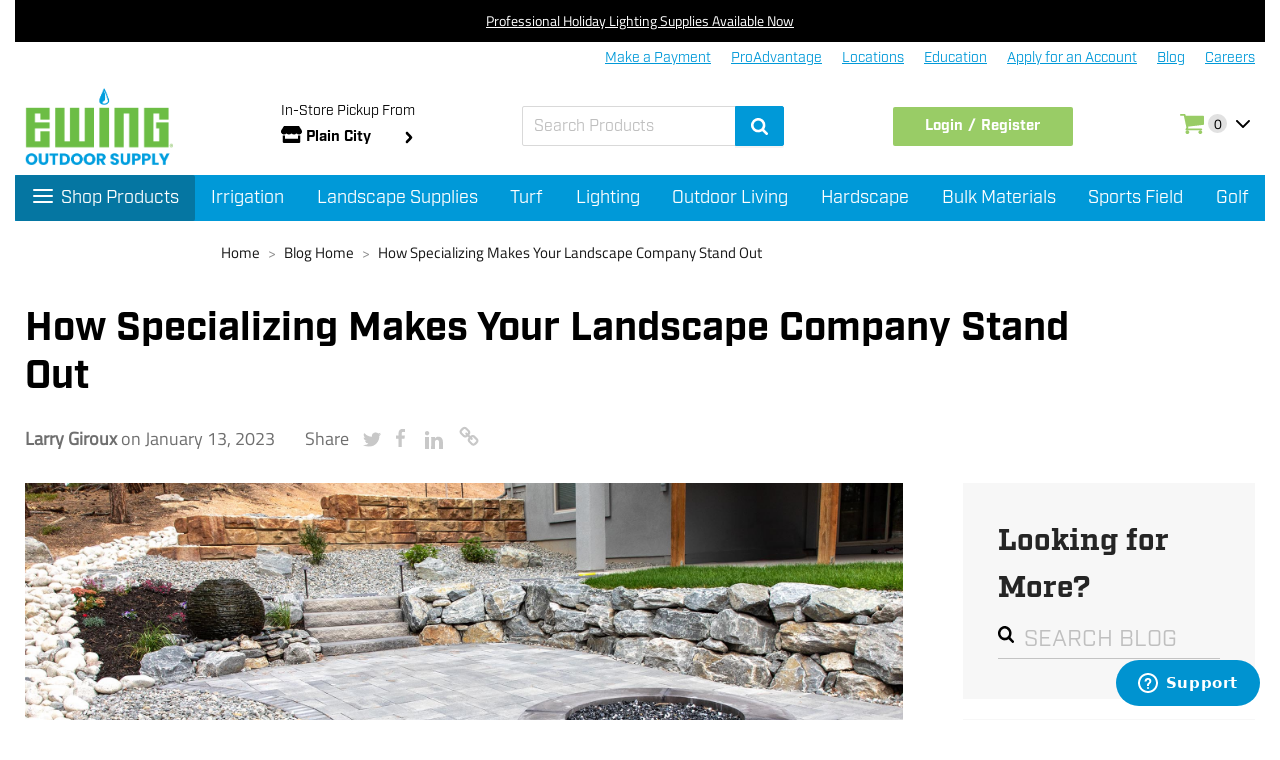

--- FILE ---
content_type: text/html; charset=utf-8
request_url: https://www.ewingoutdoorsupply.com/blog/how-specializing-makes-your-landscape-company-stand-out
body_size: 26340
content:
<!DOCTYPE html><html lang="en"><head><meta charSet="utf-8"/><meta name="robots" content="INDEX,FOLLOW"/><meta http-equiv="X-UA-Compatible" content="IE=edge"/><meta name="viewport" content="width=device-width, initial-scale=1, minimum-scale=1, maximum-scale=1, shrink-to-fit=no, viewport-fit=cover;"/><meta name="format-detection" content="telephone=no"/><meta name="msvalidate.01" content="56B40317C566349CA8D0DDDD97D27EE6"/><meta name="p:domain_verify"/><link rel="manifest" href="/manifest.json"/><link rel="apple-touch-icon" href="/apple-icon.png"/><link href="/favicon.ico" rel="icon" type="image/png" sizes="16x16"/><link rel="canonical" href="https://www.ewingoutdoorsupply.com/blog/how-specializing-makes-your-landscape-company-stand-out"/><link rel="dns-prefetch"/><link rel="preconnect" cross-origin="crossorigin"/><link rel="stylesheet" href="/css/font.css"/><link rel="stylesheet" data-href="https://use.typekit.net/gfp4ebd.css" data-optimized-fonts="true"/><script src="https://cmp.osano.com/Azqbq3TOmzeiV2Vfl/9394c28d-97d4-4b59-9d7d-357ca77c7942/osano.js"></script><script id="ze-snippet" src="https://static.zdassets.com/ekr/snippet.js?key=69af0efc-4189-42f6-816b-deca813c9f45"></script><script>
            window._mfq = window._mfq || [];
            (function() {
            var mf = document.createElement("script");
            mf.type = "text/javascript"; mf.defer = true;
            mf.src = "//cdn.mouseflow.com/projects/cc83fe20-d1db-4ac0-a6a6-f02323e3ccc1.js";
            document.getElementsByTagName("head")[0].appendChild(mf);
            })();
          </script><meta name="next-head-count" content="19"/><link rel="preconnect" href="https://use.typekit.net" crossorigin /><link rel="preload" href="/_next/static/css/9beff95a14729ecd.css" as="style"/><link rel="stylesheet" href="/_next/static/css/9beff95a14729ecd.css" data-n-g=""/><noscript data-n-css=""></noscript><script defer="" nomodule="" src="/_next/static/chunks/polyfills-42372ed130431b0a.js"></script><script src="/_next/static/chunks/webpack-9b8945d048ccdeb8.js" defer=""></script><script src="/_next/static/chunks/framework-88f2b98ffb47976f.js" defer=""></script><script src="/_next/static/chunks/main-0bf41bddfc5d7631.js" defer=""></script><script src="/_next/static/chunks/pages/_app-039ac8ec02c3e15b.js" defer=""></script><script src="/_next/static/chunks/pages/_url-resolver-15d7be0592712576.js" defer=""></script><script src="/_next/static/GTQA0WLcjMqUKwZTdD0tM/_buildManifest.js" defer=""></script><script src="/_next/static/GTQA0WLcjMqUKwZTdD0tM/_ssgManifest.js" defer=""></script><style id="jss-server-side"><style data-ant-cssinjs-cache-path="data-ant-cssinjs-cache-path">.data-ant-cssinjs-cache-path{content:"";}</style></style><style data-styled="" data-styled-version="5.3.11">html{font-size:20px;}/*!sc*/
button{border:0;}/*!sc*/
img{max-width:100%;}/*!sc*/
p{margin-bottom:0.2rem;}/*!sc*/
ul,ol{padding:0;margin:0;}/*!sc*/
ul li,ol li{list-style-type:none;}/*!sc*/
.grecaptcha-badge{bottom:3.5rem !important;visibility:unset !important;}/*!sc*/
.ewing-input-number-input{text-align:center;}/*!sc*/
.ewing-form-item-explain-error{margin:0.25rem 0 0.6rem;}/*!sc*/
.ewing-input-affix-wrapper{border-color:#867f79;}/*!sc*/
data-styled.g1[id="sc-global-cBUBum1"]{content:"sc-global-cBUBum1,"}/*!sc*/
.laUFnH{max-width:1660px;margin:0 auto;}/*!sc*/
@media (max-width:1280px){.laUFnH{padding:0 0.5rem;}}/*!sc*/
@media (max-width:825px){.laUFnH{padding:0;}}/*!sc*/
data-styled.g6[id="ewing__sc-574f61fc-0"]{content:"laUFnH,"}/*!sc*/
.gDvwix{font-family:'industry',sans-serif;font-size:0.7rem;font-weight:normal;line-height:unset;}/*!sc*/
.gDvwix input[type='search']{height:2rem;padding:4px 11px;font-family:'industry',sans-serif;background:none;border:1px solid #d9d9d9;box-shadow:none;}/*!sc*/
.gDvwix p{padding:0;margin-bottom:0.2rem;}/*!sc*/
.gDvwix .ewing__rep__modal .qty__text{font-size:0.8rem;}/*!sc*/
.gDvwix .ewing__rep__modal .confirm__footer{margin-top:1rem;text-align:center;}/*!sc*/
.gDvwix .ewing__rep__modal .confirm__footer button{height:2rem;font-family:'industry',sans-serif;font-size:0.8rem;color:#ffffff;background-color:#0099d5;border-color:#0099d5;}/*!sc*/
.gDvwix .ewing__rep__modal .confirm__footer button:hover{color:#0099d5;background-color:#ffffff;}/*!sc*/
@media print{.gDvwix{display:none;}}/*!sc*/
@media (max-width:825px){.gDvwix{z-index:999;background-color:#ffffff;}.gDvwix .ewing-notification{width:100%;z-index:9999;top:50px !important;bottom:auto !important;position:absolute;}.gDvwix .message__affix .ewing-affix{z-index:99999;}.gDvwix .ewing-notification-notice{max-width:100%;margin-right:0;width:100%;}}/*!sc*/
data-styled.g14[id="ewing__sc-788fb0a3-0"]{content:"gDvwix,"}/*!sc*/
.ivUsKe{display:block;max-width:83rem;padding:0.5rem;margin:0 auto;font-family:'Titillium Web',sans-serif;font-size:0.7rem;color:rgb(255,255,255);text-align:center;background-color:rgb(0,0,0);}/*!sc*/
.ivUsKe a{color:rgb(255,255,255);-webkit-text-decoration:underline;text-decoration:underline;}/*!sc*/
.ivUsKe a:hover{color:#6cbd44;}/*!sc*/
data-styled.g19[id="ewing__sc-788fb0a3-5"]{content:"ivUsKe,"}/*!sc*/
.kxtoqi{min-height:20rem;}/*!sc*/
.kxtoqi .ewing-btn-primary{background:#99CC66;border:1px solid #99CC66;}/*!sc*/
.kxtoqi .ewing-btn-primary:hover{background:#99CC66;border-color:#99CC66;}/*!sc*/
@media (max-width:825px){.kxtoqi{min-height:20rem;padding-bottom:96px;}}/*!sc*/
data-styled.g22[id="ewing__sc-2452806-0"]{content:"kxtoqi,"}/*!sc*/
</style><style data-href="https://use.typekit.net/gfp4ebd.css">@import url("https://p.typekit.net/p.css?s=1&k=gfp4ebd&ht=tk&f=1349.10328.10793.10794.10795.10801.10802.13407.17388.17389.25271.25272.25273.25274.25310.25311.25312.25313.37533.37534.37537.37538&a=612450&app=typekit&e=css");@font-face{font-family:"chunk";src:url("https://use.typekit.net/af/b8383d/00000000000000000000d759/27/l?subset_id=2&fvd=n4&v=3") format("woff2"),url("https://use.typekit.net/af/b8383d/00000000000000000000d759/27/d?subset_id=2&fvd=n4&v=3") format("woff"),url("https://use.typekit.net/af/b8383d/00000000000000000000d759/27/a?subset_id=2&fvd=n4&v=3") format("opentype");font-display:auto;font-style:normal;font-weight:400;font-stretch:normal}@font-face{font-family:"alternate-gothic-no-3-d";src:url("https://use.typekit.net/af/e019e3/000000000000000077359df9/30/l?subset_id=2&fvd=n4&v=3") format("woff2"),url("https://use.typekit.net/af/e019e3/000000000000000077359df9/30/d?subset_id=2&fvd=n4&v=3") format("woff"),url("https://use.typekit.net/af/e019e3/000000000000000077359df9/30/a?subset_id=2&fvd=n4&v=3") format("opentype");font-display:auto;font-style:normal;font-weight:400;font-stretch:normal}@font-face{font-family:"nimbus-sans";src:url("https://use.typekit.net/af/da0c19/00000000000000000001518d/27/l?subset_id=2&fvd=n4&v=3") format("woff2"),url("https://use.typekit.net/af/da0c19/00000000000000000001518d/27/d?subset_id=2&fvd=n4&v=3") format("woff"),url("https://use.typekit.net/af/da0c19/00000000000000000001518d/27/a?subset_id=2&fvd=n4&v=3") format("opentype");font-display:auto;font-style:normal;font-weight:400;font-stretch:normal}@font-face{font-family:"nimbus-sans";src:url("https://use.typekit.net/af/7ba522/00000000000000000001011f/27/l?subset_id=2&fvd=i4&v=3") format("woff2"),url("https://use.typekit.net/af/7ba522/00000000000000000001011f/27/d?subset_id=2&fvd=i4&v=3") format("woff"),url("https://use.typekit.net/af/7ba522/00000000000000000001011f/27/a?subset_id=2&fvd=i4&v=3") format("opentype");font-display:auto;font-style:italic;font-weight:400;font-stretch:normal}@font-face{font-family:"nimbus-sans";src:url("https://use.typekit.net/af/360cf4/000000000000000000012544/27/l?subset_id=2&fvd=n7&v=3") format("woff2"),url("https://use.typekit.net/af/360cf4/000000000000000000012544/27/d?subset_id=2&fvd=n7&v=3") format("woff"),url("https://use.typekit.net/af/360cf4/000000000000000000012544/27/a?subset_id=2&fvd=n7&v=3") format("opentype");font-display:auto;font-style:normal;font-weight:700;font-stretch:normal}@font-face{font-family:"nimbus-sans-condensed";src:url("https://use.typekit.net/af/015761/000000000000000077359e1c/30/l?subset_id=2&fvd=n4&v=3") format("woff2"),url("https://use.typekit.net/af/015761/000000000000000077359e1c/30/d?subset_id=2&fvd=n4&v=3") format("woff"),url("https://use.typekit.net/af/015761/000000000000000077359e1c/30/a?subset_id=2&fvd=n4&v=3") format("opentype");font-display:auto;font-style:normal;font-weight:400;font-stretch:normal}@font-face{font-family:"nimbus-sans-condensed";src:url("https://use.typekit.net/af/d947b7/000000000000000077359e20/30/l?subset_id=2&fvd=n7&v=3") format("woff2"),url("https://use.typekit.net/af/d947b7/000000000000000077359e20/30/d?subset_id=2&fvd=n7&v=3") format("woff"),url("https://use.typekit.net/af/d947b7/000000000000000077359e20/30/a?subset_id=2&fvd=n7&v=3") format("opentype");font-display:auto;font-style:normal;font-weight:700;font-stretch:normal}@font-face{font-family:"bebas-neue";src:url("https://use.typekit.net/af/f9d226/000000000000000077359f59/30/l?subset_id=2&fvd=n4&v=3") format("woff2"),url("https://use.typekit.net/af/f9d226/000000000000000077359f59/30/d?subset_id=2&fvd=n4&v=3") format("woff"),url("https://use.typekit.net/af/f9d226/000000000000000077359f59/30/a?subset_id=2&fvd=n4&v=3") format("opentype");font-display:auto;font-style:normal;font-weight:400;font-stretch:normal}@font-face{font-family:"jaf-bernino-sans-condensed";src:url("https://use.typekit.net/af/2155e0/00000000000000003b9adeed/27/l?subset_id=2&fvd=n4&v=3") format("woff2"),url("https://use.typekit.net/af/2155e0/00000000000000003b9adeed/27/d?subset_id=2&fvd=n4&v=3") format("woff"),url("https://use.typekit.net/af/2155e0/00000000000000003b9adeed/27/a?subset_id=2&fvd=n4&v=3") format("opentype");font-display:auto;font-style:normal;font-weight:400;font-stretch:normal}@font-face{font-family:"jaf-bernino-sans-condensed";src:url("https://use.typekit.net/af/0eccdf/00000000000000003b9adedb/27/l?subset_id=2&fvd=n7&v=3") format("woff2"),url("https://use.typekit.net/af/0eccdf/00000000000000003b9adedb/27/d?subset_id=2&fvd=n7&v=3") format("woff"),url("https://use.typekit.net/af/0eccdf/00000000000000003b9adedb/27/a?subset_id=2&fvd=n7&v=3") format("opentype");font-display:auto;font-style:normal;font-weight:700;font-stretch:normal}@font-face{font-family:"factoria";src:url("https://use.typekit.net/af/981a99/00000000000000007735a62a/30/l?primer=7cdcb44be4a7db8877ffa5c0007b8dd865b3bbc383831fe2ea177f62257a9191&fvd=n7&v=3") format("woff2"),url("https://use.typekit.net/af/981a99/00000000000000007735a62a/30/d?primer=7cdcb44be4a7db8877ffa5c0007b8dd865b3bbc383831fe2ea177f62257a9191&fvd=n7&v=3") format("woff"),url("https://use.typekit.net/af/981a99/00000000000000007735a62a/30/a?primer=7cdcb44be4a7db8877ffa5c0007b8dd865b3bbc383831fe2ea177f62257a9191&fvd=n7&v=3") format("opentype");font-display:auto;font-style:normal;font-weight:700;font-stretch:normal}@font-face{font-family:"factoria";src:url("https://use.typekit.net/af/aabd95/00000000000000007735a62d/30/l?primer=7cdcb44be4a7db8877ffa5c0007b8dd865b3bbc383831fe2ea177f62257a9191&fvd=i7&v=3") format("woff2"),url("https://use.typekit.net/af/aabd95/00000000000000007735a62d/30/d?primer=7cdcb44be4a7db8877ffa5c0007b8dd865b3bbc383831fe2ea177f62257a9191&fvd=i7&v=3") format("woff"),url("https://use.typekit.net/af/aabd95/00000000000000007735a62d/30/a?primer=7cdcb44be4a7db8877ffa5c0007b8dd865b3bbc383831fe2ea177f62257a9191&fvd=i7&v=3") format("opentype");font-display:auto;font-style:italic;font-weight:700;font-stretch:normal}@font-face{font-family:"factoria";src:url("https://use.typekit.net/af/a40f08/00000000000000007735a630/30/l?primer=7cdcb44be4a7db8877ffa5c0007b8dd865b3bbc383831fe2ea177f62257a9191&fvd=n4&v=3") format("woff2"),url("https://use.typekit.net/af/a40f08/00000000000000007735a630/30/d?primer=7cdcb44be4a7db8877ffa5c0007b8dd865b3bbc383831fe2ea177f62257a9191&fvd=n4&v=3") format("woff"),url("https://use.typekit.net/af/a40f08/00000000000000007735a630/30/a?primer=7cdcb44be4a7db8877ffa5c0007b8dd865b3bbc383831fe2ea177f62257a9191&fvd=n4&v=3") format("opentype");font-display:auto;font-style:normal;font-weight:400;font-stretch:normal}@font-face{font-family:"factoria";src:url("https://use.typekit.net/af/8769a7/00000000000000007735a633/30/l?primer=7cdcb44be4a7db8877ffa5c0007b8dd865b3bbc383831fe2ea177f62257a9191&fvd=i4&v=3") format("woff2"),url("https://use.typekit.net/af/8769a7/00000000000000007735a633/30/d?primer=7cdcb44be4a7db8877ffa5c0007b8dd865b3bbc383831fe2ea177f62257a9191&fvd=i4&v=3") format("woff"),url("https://use.typekit.net/af/8769a7/00000000000000007735a633/30/a?primer=7cdcb44be4a7db8877ffa5c0007b8dd865b3bbc383831fe2ea177f62257a9191&fvd=i4&v=3") format("opentype");font-display:auto;font-style:italic;font-weight:400;font-stretch:normal}@font-face{font-family:"industry";src:url("https://use.typekit.net/af/44c438/00000000000000007735a64e/30/l?primer=7cdcb44be4a7db8877ffa5c0007b8dd865b3bbc383831fe2ea177f62257a9191&fvd=n7&v=3") format("woff2"),url("https://use.typekit.net/af/44c438/00000000000000007735a64e/30/d?primer=7cdcb44be4a7db8877ffa5c0007b8dd865b3bbc383831fe2ea177f62257a9191&fvd=n7&v=3") format("woff"),url("https://use.typekit.net/af/44c438/00000000000000007735a64e/30/a?primer=7cdcb44be4a7db8877ffa5c0007b8dd865b3bbc383831fe2ea177f62257a9191&fvd=n7&v=3") format("opentype");font-display:auto;font-style:normal;font-weight:700;font-stretch:normal}@font-face{font-family:"industry";src:url("https://use.typekit.net/af/94f9bd/00000000000000007735a64f/30/l?primer=7cdcb44be4a7db8877ffa5c0007b8dd865b3bbc383831fe2ea177f62257a9191&fvd=i7&v=3") format("woff2"),url("https://use.typekit.net/af/94f9bd/00000000000000007735a64f/30/d?primer=7cdcb44be4a7db8877ffa5c0007b8dd865b3bbc383831fe2ea177f62257a9191&fvd=i7&v=3") format("woff"),url("https://use.typekit.net/af/94f9bd/00000000000000007735a64f/30/a?primer=7cdcb44be4a7db8877ffa5c0007b8dd865b3bbc383831fe2ea177f62257a9191&fvd=i7&v=3") format("opentype");font-display:auto;font-style:italic;font-weight:700;font-stretch:normal}@font-face{font-family:"industry";src:url("https://use.typekit.net/af/08fe52/00000000000000007735a650/30/l?primer=7cdcb44be4a7db8877ffa5c0007b8dd865b3bbc383831fe2ea177f62257a9191&fvd=n4&v=3") format("woff2"),url("https://use.typekit.net/af/08fe52/00000000000000007735a650/30/d?primer=7cdcb44be4a7db8877ffa5c0007b8dd865b3bbc383831fe2ea177f62257a9191&fvd=n4&v=3") format("woff"),url("https://use.typekit.net/af/08fe52/00000000000000007735a650/30/a?primer=7cdcb44be4a7db8877ffa5c0007b8dd865b3bbc383831fe2ea177f62257a9191&fvd=n4&v=3") format("opentype");font-display:auto;font-style:normal;font-weight:400;font-stretch:normal}@font-face{font-family:"industry";src:url("https://use.typekit.net/af/79952e/00000000000000007735a651/30/l?primer=7cdcb44be4a7db8877ffa5c0007b8dd865b3bbc383831fe2ea177f62257a9191&fvd=i4&v=3") format("woff2"),url("https://use.typekit.net/af/79952e/00000000000000007735a651/30/d?primer=7cdcb44be4a7db8877ffa5c0007b8dd865b3bbc383831fe2ea177f62257a9191&fvd=i4&v=3") format("woff"),url("https://use.typekit.net/af/79952e/00000000000000007735a651/30/a?primer=7cdcb44be4a7db8877ffa5c0007b8dd865b3bbc383831fe2ea177f62257a9191&fvd=i4&v=3") format("opentype");font-display:auto;font-style:italic;font-weight:400;font-stretch:normal}@font-face{font-family:"titillium-web";src:url("https://use.typekit.net/af/a6c6fe/00000000000000007735c194/30/l?primer=7cdcb44be4a7db8877ffa5c0007b8dd865b3bbc383831fe2ea177f62257a9191&fvd=i4&v=3") format("woff2"),url("https://use.typekit.net/af/a6c6fe/00000000000000007735c194/30/d?primer=7cdcb44be4a7db8877ffa5c0007b8dd865b3bbc383831fe2ea177f62257a9191&fvd=i4&v=3") format("woff"),url("https://use.typekit.net/af/a6c6fe/00000000000000007735c194/30/a?primer=7cdcb44be4a7db8877ffa5c0007b8dd865b3bbc383831fe2ea177f62257a9191&fvd=i4&v=3") format("opentype");font-display:auto;font-style:italic;font-weight:400;font-stretch:normal}@font-face{font-family:"titillium-web";src:url("https://use.typekit.net/af/f10931/00000000000000007735c196/30/l?primer=7cdcb44be4a7db8877ffa5c0007b8dd865b3bbc383831fe2ea177f62257a9191&fvd=n4&v=3") format("woff2"),url("https://use.typekit.net/af/f10931/00000000000000007735c196/30/d?primer=7cdcb44be4a7db8877ffa5c0007b8dd865b3bbc383831fe2ea177f62257a9191&fvd=n4&v=3") format("woff"),url("https://use.typekit.net/af/f10931/00000000000000007735c196/30/a?primer=7cdcb44be4a7db8877ffa5c0007b8dd865b3bbc383831fe2ea177f62257a9191&fvd=n4&v=3") format("opentype");font-display:auto;font-style:normal;font-weight:400;font-stretch:normal}@font-face{font-family:"titillium-web";src:url("https://use.typekit.net/af/21fd37/00000000000000007735c19c/30/l?primer=7cdcb44be4a7db8877ffa5c0007b8dd865b3bbc383831fe2ea177f62257a9191&fvd=n7&v=3") format("woff2"),url("https://use.typekit.net/af/21fd37/00000000000000007735c19c/30/d?primer=7cdcb44be4a7db8877ffa5c0007b8dd865b3bbc383831fe2ea177f62257a9191&fvd=n7&v=3") format("woff"),url("https://use.typekit.net/af/21fd37/00000000000000007735c19c/30/a?primer=7cdcb44be4a7db8877ffa5c0007b8dd865b3bbc383831fe2ea177f62257a9191&fvd=n7&v=3") format("opentype");font-display:auto;font-style:normal;font-weight:700;font-stretch:normal}@font-face{font-family:"titillium-web";src:url("https://use.typekit.net/af/49015e/00000000000000007735c19e/30/l?primer=7cdcb44be4a7db8877ffa5c0007b8dd865b3bbc383831fe2ea177f62257a9191&fvd=i7&v=3") format("woff2"),url("https://use.typekit.net/af/49015e/00000000000000007735c19e/30/d?primer=7cdcb44be4a7db8877ffa5c0007b8dd865b3bbc383831fe2ea177f62257a9191&fvd=i7&v=3") format("woff"),url("https://use.typekit.net/af/49015e/00000000000000007735c19e/30/a?primer=7cdcb44be4a7db8877ffa5c0007b8dd865b3bbc383831fe2ea177f62257a9191&fvd=i7&v=3") format("opentype");font-display:auto;font-style:italic;font-weight:700;font-stretch:normal}.tk-chunk{font-family:"chunk",serif}.tk-alternate-gothic-no-3-d{font-family:"alternate-gothic-no-3-d",sans-serif}.tk-nimbus-sans{font-family:"nimbus-sans",sans-serif}.tk-nimbus-sans-condensed{font-family:"nimbus-sans-condensed",sans-serif}.tk-bebas-neue,h1{font-family:"bebas-neue",sans-serif}.tk-jaf-bernino-sans-condensed{font-family:"jaf-bernino-sans-condensed",sans-serif}.tk-factoria{font-family:"factoria",serif}.tk-industry{font-family:"industry",sans-serif}.tk-titillium-web{font-family:"titillium-web",sans-serif}</style></head><body><div id="__next"><script src="https://www.google.com/recaptcha/api.js?render=6LdniFkaAAAAAPzJ7MRdgmizWOwIbdOhblacHnz-"></script><style async="">
          .grecaptcha-badge {
            display:none !important;
           }
          </style><style async="">
           .no-scroll {
            overflow: hidden !important;
          }

           #Embed{
             @media print {
              display:none;
             }
           }

          @media (max-width: 824px) {
            #launcher{
              display:none;
            }
          }

           .osano-cm-widget {
            bottom: -50px !important;
           }
          
           body {
            padding: 0 15px;
           }

          .ewing-drawer-header-title {
            flex-direction: row-reverse;
          }

          .ewing-modal-content {
            margin-bottom: 96px;
          }

          .ewing-drawer-body {
            margin-bottom: 88px;
          }

          @media (max-width: 824px){
            body {
              padding: 0;
            }

            #launcher {
              margin-bottom: 7.9rem !important;
            }

            .ewing-drawer-body {
              margin-bottom: 98px;
            }
          }

          @media print {
            #launcher {
              display: none;
            }

            .osano-cm-widget {
              display: none;
            }
          }
          </style><div class="ewing__sc-788fb0a3-0 gDvwix"><div class="ewing__sc-788fb0a3-5 ivUsKe"><a href="/holiday-lighting-event">Professional Holiday Lighting Supplies Available Now</a></div><div class=""><span role="button" tabindex="0"></span></div></div><div class="ewing__sc-2452806-0 kxtoqi"><div class="ewing__sc-574f61fc-0 laUFnH"></div></div></div><script id="__NEXT_DATA__" type="application/json">{"props":{"pageProps":{"type":"BLOGPAGE","urlKey":"how-specializing-makes-your-landscape-company-stand-out"},"asPath":"/blog/how-specializing-makes-your-landscape-company-stand-out","reduxState":{"app":{"irvineVisible":false,"footerKey":"","plpDrawer":"","mobileShopKey":[],"mobileResourceKey":-1,"storeShip":"","countries":[],"currency":{"code":"USD","symbol":"$"},"drawer":false,"i18n":{"accountMenu.myAccount":"My Account","accountMenu.companyInfo":"Company Info","accountMenu.balance":"Account Balance","accountMenu.proAdvantage":"ProAdvantage","accountMenu.InvoiceHistory":"Invoice History","accountMenu.myProfile":"My Profile","accountMenu.accountSession":"Manage Linked Accounts","accountMenu.multipleAccount":"Manage Linked Accounts","accountMenu.myProfileSuccess":"Registration Success","accountMenu.myProfileAgreement":"I agree to the Terms \u0026 Conditions","accountMenu.certify":" I certify that I am the business owner or have been authorized by the business owner to utilize the ProAdvantage Program on behalf of the company.","accountMenu.enroll":"Enroll","accountMenu.accountInformation":"Account Information","accountMenu.orderHistory":"Order History","accountMenu.addressBook":"My Address Book","accountMenu.newsletterSubscriptions":"Newsletter Subscriptions","accountMenu.myProductReviews":"My Product Reviews","accountMenu.newsLetter":"NewsLetter","accountMenu.myDashboard":"My Dashboard","accountInformationPage.editAccountTitle":"Edit Account Information","accountInformationPage.changeEmailPassword":"Change Email and Password","accountInformationPage.contactInformation":"Contact Information","accountInformationPage.updateEmail":"Update Email","accountInformationPage.updateName":"Update Name","accountInformationPage.editProfile":"Edit My Profile","accountInformationPage.success":"Succeeded in modifying my profile ","accountDashboardPage.newsletters":"Newsletters","accountDashboardPage.subscribed":"You are subscribed to 'General Subscription'.","accountDashboardPage.noSubscription":"You aren't subscribed to our newsletter.","accountDashboardPage.recentOrders":"Recent Orders","accountAddressPage.eidtAddress":"Edit Address","accountAddressPage.changeAddress":"Change Address","accountAddressPage.manageAddresses":"Manage Addresses","accountAddressPage.address":"Address","accountAddressPage.checkShipping":"Use as my default shipping address","accountAddressPage.checkBilling":"Use as my default billing address","accountAddressPage.defaultShippingText":"This is my default shipping address","accountAddressPage.defaultBillingText":"This is my default billing address","accountAddressPage.defaultBilling":"Default Billing Address","accountAddressPage.defaultShipping":"Default Shipping Address","accountAddressPage.defaultAddresses":"Default Addresses","accountAddressPage.additionalAddress":"Additional Address Entries","accountAddressPage.addNewAddress":"Add New Address","accountAddressPage.noAdditional":"You have no other address entries in your address book.","accountAddressPage.noDefaultAddress":"You have not set a default address.","accountAddressPage.deleteMessage":"Are you sure you want to delete this address?","accountAddressPage.streetAddress":"Street Address","accountNewsletterPage.subscriptionOption":"Subscription option","accountNewsletterPage.generalSubscription":"General Subscription","advantage.overview":"Program Overview","advantage.proAdvantage":"Ewing ProAdvantage Program","advantage.Points":"ProAdvantage Points","advantage.pointsEarned":"Points Earned:","advantage.expiringPoints":"Expiring points:","advantage.totalRedeemedPoints":"Total Redeemed Points:","advantage.totalActivePoints":"Total Active Points:","advantage.pendingPoints":"Pending Points:","advantage.redeemPoints":"Redeem Points","advantage.Resources":"ProSolutions and Back Office Resources","companyMenu.dashboard":"Dashboard","companyMenu.mailingPreferences":"Mailing Preferences","companyMenu.accountBalance":"Account Balance","companyMenu.orderHistory":"Order History","companyMenu.quote":"Quotes","companyMenu.makePayment":"Make a Payment","companyMenu.proAdvantage":"ProAdvantage","companyMenu.invoiceHistory":"Invoice/Job History","companyMenu.packingSlipHistory":"Packing Slip History","companyMenu.paymentHistory":"Payment History","companyMenu.manageusers":"Manage Users","companyMenu.jobTrackingRequest":"Job Tracking Request","companyMenu.lienReleaseRequest":"Lien Release Request","companyMenu.savedPayments":"Saved Payments","cartPage.shoppingCart":"Shopping Cart","cartPage.shoppingCartEmpty":"There are no items in your cart.","cartPage.shoppingCartEmptyLink":"Click here to continue shopping.","cartPage.item":"Item","cartPage.items":"Item(s)","cartPage.shopBy":"Shop By","cartPage.clearShoppingCart":"Clear My Cart","cartPage.updateShoppingCart":"Update My Cart","cartPage.dialogTipsClearList":"Do you want to clear shopping cart?","cartPage.dialogTipsRemoveCart":"Do you want to remove the product?","cartPage.estimateShippingTax":"Estimated Shipping and Tax","cartPage.taxTips":"Enter your destination to get a shipping estimate.","cartPage.taxStateProvince":"State/Province","cartPage.taxShippingMethods":"Shipping Methods","cartPage.calculate":"Calculate","cartPage.shipping":"Shipping ","cartPage.orderTotal":"Order Total","cartPage.proceedToCheckout":"Proceed to Checkout","cartPage.linkCheckout":"Check Out With Multiple Address","cartPage.tips":"Some of the products on your order may expose you to chemicals that are known to the State of California to cause cancer, birth defects and reproductive harm.","cartPage.warning":"Warning","cartPage.learMore":"Learn More","cartPage.removeSelected":"Remove Selected","checkoutPage.searchAddress":"Search Address","checkoutPage.paymentMethods":"Payment Methods","checkoutPage.checkoutSuccess":"Checkout Success","checkoutPage.successTitle":"Thank you for your purchase!","checkoutPage.yourOrder":"Your order # is: ","checkoutPage.confirmation":"We'll email you an order confirmation with details and tracking info.","checkoutPage.signForCheckout":"Sign in for Express Checkout","checkoutPage.placeOrder":"Place Order","checkoutPage.differentAddress":"I have a different billing address","checkoutPage.sameAddress":"Billing address same as shipping address","categoryPage.show":"Show","categoryPage.perPage":"per page","cartPage.saveItemsToList":"Save all to List","cartPage.moreChoices":"More Choices:","catalogPage.firstReivew":"Be the first to review this product","catalogPage.relatedProducts":"Accessories","catalogPage.upsellProducts":"You may also be interested...","catalogPage.details":"Description","catalogPage.moreInformation":"More Information","catalogPage.yourReviewing":"You're Reviewing: ","catalogPage.yourRating":"Your Rating","catalogPage.quality":"Quality","catalogPage.rating":"Rating","catalogPage.price":"Price","catalogPage.value":"Value","catalogPage.ratingError":"Please select one of each of the ratings above","catalogPage.nickname":"Nickname","catalogPage.nicknameError":"Enter your name","catalogPage.summaryError":"Enter your summary","catalogPage.reviewError":"Enter your review","catalogPage.submitReviews":"Submit Review","catalogPage.LoginForPriceStock":"Login for Price \u0026 Stock","catalogPage.noResult":"We couldn't find anything that matched that search, please try another keyword","catalogPage.CalculateShippingCost":"Calculate Shipping Cost","catalogPage.SelectedRequired":"Please select {label}","catalogPage.name":"Name","catalogPage.message":"Message","catalogPage.emailToFriend":"Email to a Friend","catalogPage.empty":"Sorry, the product is not available at the selected location.","catalogPage.sender":"Sender","catalogPage.recipient":"Recipient","catalogPage.addRecipient":"+ Add Recipient","catalogPage.sendEmail":"Send Email","catalogPage.tips":"This item will be backordered at the location selected.","global.remove":"Remove","categoryPage.makeAPayment":"Make a Payment","categoryPage.proAdvantage":"Pro Advantage","categoryPage.locations":"Locations","categoryPage.education":"Education","categoryPage.accountServices":"Account Services","categoryPage.blog":"Blog","categoryPage.careers":"Careers","catalogPage.logOut":"Sign Out","categoryPage.shopProducts":"Shop Products","categoryPage.customerMenus":"Customer Menus","categoryPage.resources":"Resources","categoryPage.subcategory":"Subcategory Navigation","categoryPage.filterModalEmpty":"There is no any items.","createAccountPage.personalInfo":"Personal Information","createAccountPage.signInInfo":"Sign-in Information","createAccountPage.createNewAccount":"Create New Customer Account","createAccountPage.createAccount":"Create an Account","createAccountPage.signUpNewsletter":"Sign Up for our Newsletter","createAccountPage.registerSuccess":"Thank you for registering with Main Website Store.","couponPage.applyPromotionCode":"Apply Promotion Code","couponPage.promotionCode":"Promotion Code","couponPage.applyDiscount":"Apply Discount","couponPage.applyDiscountSuccessful":"Apply Discount Successful","couponPage.cancelCoupon":"Cancel Coupon","couponPage.cancelCouponSuccessful":"Cancel Coupon Successful","errorPage.title":"Page Not Found","errorPage.message":"We're sorry, but the web address you've entered could not be found.","errorPage.detailedInfo":"If you typed the URL directly, please make sure the spelling is correct. If you clicked on a link to get here, please report the error using the Support button at the bottom of the page.","errorPage.backBtn":"GO BACK","errorPage.homeBtn":"STORE HOME","global.default":"Make Default","global.fetch":"Fetching Data...","global.blog":"Blog","global.yes":"Yes","global.no":"No","global.hi":"Hi, {name}","global.sku":"SKU","global.mfg":"MFG","global.selectAll":"Select all","global.unSelectAll":"Unselect all","global.subtotal":"Subtotal","global.price":"Price","global.qty":"Qty","global.update":"Update","global.continueShopping":"Continue Shopping","global.cancel":"Cancel","global.selected":"Selected","global.select":"Select","global.confirm":"Confirm","global.continue":"Continue","global.summary":"Summary","global.checkout":"Checkout","global.shipTo":"Ship to","global.addToCart":"Add to Cart","global.addedToList":"Added to List","global.selectThisStore":"Select and Add Item","global.addAllToCart":"Add All To Cart","global.addItemToCart":"Check items to add to the cart or","global.addCartTips":"Added {product} to shopping cart successfully.","global.overview":"Overview","global.features":"Features","global.reviews":"Reviews","global.rating":"Rating","global.asLowAs":"As low as","global.review":"Review","global.login":"Login","global.register":"Register","global.edit":"Edit","global.changePassword":"Change Password","global.save":"Save","global.viewAll":"View All","global.clearAll":"Clear All","global.firstname":"First Name","global.currentPassword":"Current Password","global.newPassword":"New Password","global.confirmNewPassword":"Confirm New Password","global.city":"City","global.country":"Country/Area","global.state":"State","global.code":"Zip/Postal","global.phone":"Phone","global.phoneNumber":"Phone Number","global.saveIn":"Save in address book","global.company":"Company","global.delete":"Delete","global.move":"Move","global.copy":"Copy","global.tel":"T:","global.ok":"OK","global.date":"Date","global.status":"Status","global.action":"Action","global.lastname":"Last Name","global.email":"Email","global.fax":"Fax","global.addressInfo":"Address/Phone Number","global.password":"Password","global.regionPlaceHolder":"Please select a region, state or province.","global.numbersBelow":"numbers below","global.confirmPassword":"Confirm Password","global.productName":"Product Name","global.reviews.title":"My Product Reviews","global.created":"Created","global.actions":"Actions","global.submit":"Submit","global.submitSuccessful":"Submit successful","global.submitFailed":"Submit falied","global.billingAddress":"Billing Address","global.shippingMethods":"Shipping Methods","global.shippingAddress":"Shipping Address","global.language":"English","global.noBlocks":"There are no blocks to display.","global.recoverPassword":"Recover Password","global.inputEmail":"Please enter the email address associated with this account.","global.back":"Back","global.backToCheckout":"Back to Checkout","global.seeDetails":"See Details","global.downloads":"Downloads:","global.orderComment":"Order Comment","global.orderReview":"Order Review","global.orderSummary":"Order Summary","global.next":"Next","global.items":"{itemQty} Items","global.detailItems":"{lower}-{upper} of {total} Items","global.aboutUs":"About Us","global.home":"Home","global.shop":"Shop Products","global.print":"Print","global.saveList":"Save to List","global.close":"Close","global.unitPrice":"Unit Price","global.inStock":"In Stock","global.inCart":"In Cart","global.NotinStock":"Contact for Availability","global.create":"Create","global.sortBy":"Sort By","global.sort":"Sort","global.santaAna":"Santa Ana","header.contactUs":"Contact Us","header.helpline":"Customer Helpline: {phone}","header.minicartEmpty":"You have no items in your shopping cart","header.itemIncart":"{qty} item(s) in Cart","header.itemsIncart":"{qty} items in Cart","header.cartSubtotal":"Cart Subtotal","header.viewCart":"View and Edit Cart","header.shopping":"You're Shopping","header.irvine":"Irvine","global.hoursToday":"Hours Today :","global.storeDetails":"Store Details","global.yourShopping":"You're Shopping:","global.search":"Search...","global.restrictions":"Shipping Restrictions Apply","global.shopByCategory":"Shop by Category","global.MyStore":"My Store","header.findAnotherStore":"Find Another Store","global.makeThisMyStore":"Make this my Store","header.filters":"Filters","header.filter":"Filter","header.enterCityOrZipcode":"Enter City or Zip Code","header.update":"Update","header.useLocation":"Use My Current Location","footer.enterEmail":"Enter your email to get special offers, exclusive discounts, and more!","footer.email":"Enter Email Address","loginPage.customerLogin":"Customer Login","loginPage.registeredTitle":"Registered Customers","loginPage.registeredSubTitle":"If you have an account, login with your email address.","loginPage.notificationTitle":"global.login status","loginPage.notificationSuccess":"Login Success","loginPage.forgetPassword":"Forget Your Password?","loginPage.newCustomerTitle":"New Customers","loginPage.newCustomerSubTitle":"Creating an account has many benefits: check out faster, keep more than one address, track orders and more.","loginPage.accountCreate":"Create An Account","orderHistoryPage.orderHistory":"Order History","orderHistoryPage.myOrders":"My Orders","orderHistoryPage.reorder":"Reorder","orderHistoryPage.printOrder":"Print Order","orderHistoryPage.discount":"Discount","orderHistoryPage.shippingHandling":"Shipping \u0026 Handling","orderHistoryPage.grandTotal":"Grand Total","orderHistoryPage.itemsOrdered":"Items Ordered","orderHistoryPage.invoices":"Invoices","orderHistoryPage.invoiceId":"Invoice #","orderHistoryPage.orderShipments":"Order Shipments","orderHistoryPage.shipment":"Shipment #","orderHistoryPage.ordered":"Ordered","orderHistoryPage.shipped":"Shipped","orderHistoryPage.canceled":"Canceled","orderHistoryPage.qtyInvoiced":"Qty Invoiced","orderHistoryPage.qtyShipped":"Qty Shipped","orderHistoryPage.printAll":"Print All Invoices","orderHistoryPage.printInvoice":"Print Invoice","orderHistoryPage.printAllShipments":"Print All Shipments","orderHistoryPage.printShipments":"Print Shipments","orderHistoryPage.orderInformation":"Order Information","orderHistoryPage.billingAddress":"Billing Address","orderHistoryPage.shippingAddress":"Shipping Address","orderHistoryPage.shippingMethod":"Shipping Method","orderHistoryPage.paymentMethod":"Payment Method","orderHistoryPage.orderView":"Order View","orderHistoryPage.orderId":"Order Number","orderHistoryPage.csv":"Export as CSV","orderHistoryPage.back":"Back","orderHistoryPage.resetFilters":"Reset Filters","orderHistoryPage.shipTo":"Ship To","orderHistoryPage.soldTo":"Sold To","orderHistoryPage.delivery":"Delivery Method","orderHistoryPage.orderData":"Order Date","orderHistoryPage.salesPerson":"Sales Person","orderHistoryPage.salesLocation":"Sales Location","orderHistoryPage.poNumber":"PO Number","orderHistoryPage.jobName":"Job Name","orderHistoryPage.orderNotes":"Order Notes","orderHistoryPage.tax":"Tax","orderHistoryPage.orderTips":"Maecenas egestas arcu quis ligula mattis placerat. Ut leo.Aenean massa. Etiam rhoncus. Morbi vestibulum volutpat enim.","orderHistoryPage.trackingNumber":"Tracking Number","productQuickPage.noProduct":"No corresponding SKU product","productReviewsPage.seeDetails":"See Details","productReviewsPage.noReviews":"You have submitted no reviews.","productReviewsPage.reviewDetails":"Review Details","productReviewsPage.addYourReviews":"Add Your Review","productReviewsPage.yourReview":"Your Review","quickSearch.notFindProducts":"We couldn't find the product you are looking for","quickSearch.search":"Search...","rencentlyOrderedPage.recentlyOrdered":"Recently Ordered","rencentlyOrderedPage.noRecentlyOrdered":"You have no recently ordered items","sign.in":"Sign In","sign.up":"Sign Up","sign.out":"Sign Out","sign.outSuccessful":"Sign out successful","validator.required":"This is a required field.","validator.passwordLength":"Please enter 12 or more characters.","validator.emailRequired":"Please input your email address.","validator.passwordRequired":"Please input your password.","validator.emailEnable":"Please enter a valid email address (Ex: johndoe@domain.com).","validator.lengthSix":"Please enter 6 or more characters. Leading and trailing spaces will be ignored.","validator.lengthEight":"Minimum length of this field must be equal or greater than 8 symbols.","validator.equal":"Please enter the same value again.","validator.password":"A password must contain at least 3 of the following: lowercase, uppercase, digits, special characters.","validator.productQty":"The quantity is at least {qty}","validator.nameRequired":"Please input your name","validator.message":"Please enter the message you want to send","forgotPassword.title":"Forgot Your Password?","forgotPassword.description":"Please enter your email address below to receive a password reset link.","forgotPassword.submitBtn":"Reset my Password","forgotPassword.successfulText":"If there is an account associated with {email} you will receive an auto-generated password and link to login.","forgotPassword.reloadCaptcha":"Reload captcha","resetPassword.title":"Reset Your Password","resetPassword.description":"Please enter the email address of the account you want to change","resetPassword.successfulText":"You have successfully changed your password and will be redirected to the login page.","locations.title":"Locations","locations.findStore":"Find Your Nearest Store","locations.current":"Use My Current Location","locations.selectStore":"Selecting this Store","locations.Services":"Services","locations.miles":"miles","locations.yourShopping":" You are Shopping :","locations.selectStoreTips":"Selecting this store will update the stock status for items already in your cart. Would you like to continue?","myItemLists.title":"My Items Lists","myItemLists.enterListName":"Enter list name","myItemLists.searchlists":"Search lists","myItemLists.searchItems":"Search items","myItemLists.items":"items","myItemLists.packagedQty":"Packaged Qty","myItemLists.itemSelected":"item(s) selected","myItemLists.addSelectedtoCart":"Add Selected to Cart","myItemLists.viewMyItemLists":"View My Item Lists","myItemLists.copyList":"Copy List","myItemLists.deleteList":"Delete List","myItemLists.success":"Success","myItemLists.copyToList":"Copy To List","myItemLists.moveToList":"Move To list","myItemLists.rename":"Rename","myItemLists.renameFail":"The name entered cannot be empty"},"loading":false,"locationLoading":false,"storeConfig":{"code":"default","welcome":"Welcome Ewing!","copyright":"© 2025 - Ewing Irrigation Products, Inc. All Rights Reserved.","category_url_suffix":null,"cms_home_page":"home","sort_by":"position","grid_per_page":30,"grid_per_page_values":"30,60,90","locale":"en_US","logo_alt":"Welcome Ewing!","logo_height":73,"logo_width":148,"id":1,"sds_algolia_index":"magento2_live_sds","algolia_application_id":"V4VW3LEDB9","sds_algolia_secure_key":"[base64]","default_sds_algolia_index":"magento2_live_sds_sku_asc","product_url_suffix":null,"header_logo_src":"stores/1/ewing-outdoor-logo_1.png","store_name":"Ewing","secure_base_url":"https://www.ewingoutdoorsupply.com/","secure_base_media_url":"https://www.ewingoutdoorsupply.com/media/"},"ssrMode":false,"virtual":false,"plpLayout":"Grid","authBarVisible":false,"tabs":{"tabsKey":"details","scroll":false},"compare":{"uid":"","list":[]},"isReminder":false,"isRemoveLocation":"","closedCategoryDrawer":false,"placeList":[],"placeId":null,"plpFilter":[],"locationLists":[]},"cart":{"cartId":null,"cartDetail":{},"requestQuote":{},"loading":false,"isUpdatingItem":false,"isAddingItem":false,"summaryLoading":false,"massProducts":[],"massTotal":0},"user":{"isLoad":false,"isLogin":false,"token":"","email":"","addresses":[],"current":null,"isLoading":false,"locationLoading":false,"currentLocation":{},"targetList":{},"locations":{},"listSort":{},"isRerenderList":false,"showEwingRepModal":false,"loginHomeData":{"status":false},"purchaseHistoryItems":{}},"checkout":{"loading":false,"stepCurrent":0,"guestEmail":null,"sameAs":false,"shippingAddress":null,"billingAddress":null,"shippingId":null,"billingId":null,"shippingMethod":null,"paymentMethod":null,"shippingMethods":[],"paymentMethods":[],"purchaseOrder":null,"permanentAddress":[],"elementUrl":{"url":"","eleLoading":false},"freedomUrl":{"url":"","freeLoading":false,"email":""}}},"apolloState":{"ROOT_QUERY":{"__typename":"Query","storeConfig":{"code":"default","welcome":"Welcome Ewing!","copyright":"© 2025 - Ewing Irrigation Products, Inc. All Rights Reserved.","category_url_suffix":null,"cms_home_page":"home","catalog_default_sort_by":"position","grid_per_page":30,"grid_per_page_values":"30,60,90","locale":"en_US","logo_alt":"Welcome Ewing!","logo_height":73,"logo_width":148,"id":1,"sds_algolia_index":"magento2_live_sds","algolia_application_id":"V4VW3LEDB9","sds_algolia_secure_key":"[base64]","default_sds_algolia_index":"magento2_live_sds_sku_asc","product_url_suffix":null,"header_logo_src":"stores/1/ewing-outdoor-logo_1.png","store_name":"Ewing","secure_base_url":"https://www.ewingoutdoorsupply.com/","secure_base_media_url":"https://www.ewingoutdoorsupply.com/media/"},"currency":{"default_display_currency_code":"USD","default_display_currency_symbol":"$"},"urlResolver({\"url\":\"blog/how-specializing-makes-your-landscape-company-stand-out\"})":null,"amMegaMenuTree":{"items":[{"column_count":4,"content":"{{child_categories_content}}","id":"category-node-4","is_active":false,"name":"Shop Products","url":"products","children":[{"column_count":4,"content":"\u003cdiv data-content-type=\"html\" data-appearance=\"default\" data-element=\"main\"\u003e{{child_categories_content}}\u003c/div\u003e","id":"category-node-814","is_active":false,"name":"Irrigation","category_id":"814","thumbnail":"/media/catalog/category/Irrigation-6x6.jpg","url":"products/irrigation","children":[{"column_count":4,"content":"{{child_categories_content}}","id":"category-node-13","is_active":false,"name":"Backflow Valves","category_id":"13","thumbnail":"/media/catalog/category/febco_850.jpg","url":"products/irrigation/backflow-valves","children":[{"column_count":4,"content":"","id":"category-node-98","is_active":false,"name":"Atmospheric Vacuum Breaker","category_id":"98","thumbnail":"/media/catalog/category/wilkins_avb.jpg","url":"products/irrigation/backflow-valves/atmospheric-vacuum-breaker"},{"column_count":4,"content":"","id":"category-node-95","is_active":false,"name":"Double Check Assembly","category_id":"95","thumbnail":"/media/catalog/category/febco_850_1.jpg","url":"products/irrigation/backflow-valves/double-check-assembly"},{"column_count":null,"content":"","id":"category-node-99","is_active":false,"name":"Dual Check Valves","category_id":"99","thumbnail":"/media/catalog/category/dual_check_model_700.jpg","url":"products/irrigation/backflow-valves/dual-check-valves"},{"column_count":null,"content":"","id":"category-node-102","is_active":false,"name":"Hose Bib Vacuum Breaker","category_id":"102","thumbnail":"/media/catalog/category/wilkins_hose_big_vacuum_breaker.jpg","url":"products/irrigation/backflow-valves/hose-bib-vacuum-breaker"},{"column_count":null,"content":"","id":"category-node-96","is_active":false,"name":"Pressure Vacuum Breaker","category_id":"96","thumbnail":"/media/catalog/category/765_2.jpg","url":"products/irrigation/backflow-valves/pressure-vacuum-breaker"},{"column_count":null,"content":"","id":"category-node-97","is_active":false,"name":"Reduced Pressure Assembly","category_id":"97","thumbnail":"/media/catalog/category/febco_825y.jpg","url":"products/irrigation/backflow-valves/reduced-pressure-assembly"},{"column_count":null,"content":"","id":"category-node-114","is_active":false,"name":"Backflow Enclosures","category_id":"114","thumbnail":"/media/catalog/category/backflow_enclosures_v2.jpg","url":"products/irrigation/backflow-valves/backflow-enclosures"},{"column_count":null,"content":"","id":"category-node-100","is_active":false,"name":"Backflow Accessories","category_id":"100","thumbnail":"/media/catalog/category/backflow_accessories.jpg","url":"products/irrigation/backflow-valves/backflow-accessories"},{"column_count":null,"content":"","id":"category-node-219","is_active":false,"name":"Backflow Parts","category_id":"219","thumbnail":"/media/catalog/category/TWS.jpg","url":"products/irrigation/backflow-valves/backflow-parts"}]},{"column_count":null,"content":"","id":"category-node-26","is_active":false,"name":"Container Irrigation","category_id":"26","thumbnail":"/media/catalog/category/Container_Irrigation.JPG","url":"products/irrigation/container-irrigation","children":null},{"column_count":4,"content":"{{child_categories_content}}","id":"category-node-14","is_active":false,"name":"Controllers","category_id":"14","thumbnail":"/media/catalog/category/rain_dial.jpg","url":"products/irrigation/controllers","children":[{"column_count":null,"content":"","id":"category-node-221","is_active":false,"name":"Battery Operated Controllers","category_id":"221","thumbnail":"/media/catalog/category/battery_operated_controller_528x528.jpg","url":"products/irrigation/controllers/battery-operated"},{"column_count":4,"content":"","id":"category-node-222","is_active":false,"name":"Central Control Systems","category_id":"222","thumbnail":"/media/catalog/category/baseline_controller_504x504_1.jpg","url":"products/irrigation/controllers/central-control"},{"column_count":null,"content":"","id":"category-node-224","is_active":false,"name":"Commercial Irrigation Controllers","category_id":"224","thumbnail":"/media/catalog/category/Commercial_irrigation_controllers.jpg","url":"products/irrigation/controllers/commercial-irrigation-controllers"},{"column_count":null,"content":"","id":"category-node-228","is_active":false,"name":"Hose Timer","category_id":"228","thumbnail":"/media/catalog/category/claber_hose_timer.jpg","url":"products/irrigation/controllers/hose-timer"},{"column_count":null,"content":"","id":"category-node-229","is_active":false,"name":"Light Commercial Irrigation Controllers","category_id":"229","thumbnail":"/media/catalog/category/light_commercial_irrigation_controller.jpg","url":"products/irrigation/controllers/light-commercial-irrigation-controllers"},{"column_count":null,"content":"","id":"category-node-230","is_active":false,"name":"Residential Irrigation Controllers","category_id":"230","thumbnail":"/media/catalog/category/ESPme_small.jpg","url":"products/irrigation/controllers/residential-irrigation-controllers"},{"column_count":null,"content":"","id":"category-node-231","is_active":false,"name":"Sensors","category_id":"231","thumbnail":"/media/catalog/category/Solar-Sync-Transmitter_v2.jpg","url":"products/irrigation/controllers/sensors"},{"column_count":4,"content":"","id":"category-node-233","is_active":false,"name":"Smart Controllers","category_id":"233","thumbnail":"/media/catalog/category/hunter-smart-controllers.jpg","url":"products/irrigation/controllers/smart-controllers"},{"column_count":null,"content":"","id":"category-node-234","is_active":false,"name":"Solar Controllers","category_id":"234","thumbnail":"/media/catalog/category/leit4000.jpg","url":"products/irrigation/controllers/solar"},{"column_count":null,"content":"","id":"category-node-235","is_active":false,"name":"Two Wire Decoders","category_id":"235","thumbnail":"/media/catalog/category/2-wire_decoders_1.JPG","url":"products/irrigation/controllers/two-wire"},{"column_count":null,"content":"","id":"category-node-225","is_active":false,"name":"Controller Accessories","category_id":"225","thumbnail":"/media/catalog/category/trc_2.jpg","url":"products/irrigation/controllers/controller-accessories"},{"column_count":null,"content":"","id":"category-node-115","is_active":false,"name":"Controller Enclosures","category_id":"115","thumbnail":"/media/catalog/category/encl-x_2.jpg","url":"products/irrigation/controllers/controller-enclosures"}]},{"column_count":4,"content":"{{child_categories_content}}","id":"category-node-15","is_active":false,"name":"Drainage","category_id":"15","thumbnail":"/media/catalog/category/Drainage.JPG","url":"products/irrigation/drainage","children":[{"column_count":null,"content":"{{child_categories_content}}","id":"category-node-105","is_active":false,"name":"Catch Basins - Drain Boxes","category_id":"105","thumbnail":"/media/catalog/category/Catch-Basins---Drain-Boxes.jpg","url":"products/irrigation/drainage/catch-basins-drain-boxes"},{"column_count":null,"content":"{{child_categories_content}}","id":"category-node-103","is_active":false,"name":"Channel Drain and Fittings","category_id":"103","thumbnail":"/media/catalog/category/nds-2371-channel-drain-tee-with-grate.jpg","url":"products/irrigation/drainage/channel-drain"},{"column_count":null,"content":"","id":"category-node-273","is_active":false,"name":"Drainage Fabric","category_id":"273","thumbnail":"/media/catalog/category/Drainage-Fabric_1.jpg","url":"products/irrigation/drainage/drainage"},{"column_count":null,"content":"{{child_categories_content}}","id":"category-node-106","is_active":false,"name":"Drainage Fittings","category_id":"106","thumbnail":"/media/catalog/category/Drainage-Fittings.jpg","url":"products/irrigation/drainage/drainage-fittings"},{"column_count":null,"content":"{{child_categories_content}}","id":"category-node-104","is_active":false,"name":"Drain Grates","category_id":"104","thumbnail":"/media/catalog/category/nds_drain_grate.jpg","url":"products/irrigation/drainage/drain-grates"},{"column_count":null,"content":"{{child_categories_content}}","id":"category-node-107","is_active":false,"name":"Drainage Pipe","category_id":"107","thumbnail":"/media/catalog/category/Drainage-Pipe.jpg","url":"products/irrigation/drainage/drainage-pipe"}]},{"column_count":4,"content":"{{child_categories_content}}","id":"category-node-16","is_active":false,"name":"Drip Irrigation","category_id":"16","thumbnail":"/media/catalog/category/drip-category-thumbnail.jpg","url":"products/irrigation/drip-irrigation","children":[{"column_count":null,"content":"{{child_categories_content}}","id":"category-node-110","is_active":false,"name":"Drip Emission Devices","category_id":"110","thumbnail":"/media/catalog/category/drip-category-thumbnail.jpg","url":"products/irrigation/drip-irrigation/drip-emission-devices"},{"column_count":null,"content":"","id":"category-node-239","is_active":false,"name":"Drip Filtration","category_id":"239","thumbnail":"lp_ez_kleen_y_filter_2.jpg","url":"products/irrigation/drip-irrigation/drip-filtration"},{"column_count":null,"content":"{{child_categories_content}}","id":"category-node-111","is_active":false,"name":"Drip Fittings","category_id":"111","thumbnail":"compression_940_tee_copy2.jpg","url":"products/irrigation/drip-irrigation/drip-fittings"},{"column_count":null,"content":"","id":"category-node-112","is_active":false,"name":"Drip Pressure Regulators","category_id":"112","thumbnail":"/media/catalog/category/senninger_pressure_reg.jpg","url":"products/irrigation/drip-irrigation/drip-pressure-regulators"},{"column_count":null,"content":"{{child_categories_content}}","id":"category-node-113","is_active":false,"name":"Drip Tubing - Hose","category_id":"113","thumbnail":"half_inch_tubing_2.jpg","url":"products/irrigation/drip-irrigation/drip-tubing"},{"column_count":null,"content":"","id":"category-node-109","is_active":false,"name":"Drip Zones and Conversion Kits","category_id":"109","thumbnail":"Drip-Zones_Conversion_Kits.JPG","url":"products/irrigation/drip-irrigation/drip-zones-and-conversion-kits"},{"column_count":null,"content":"","id":"category-node-108","is_active":false,"name":"Drip Accessories","category_id":"108","thumbnail":"punch_2.jpg","url":"products/irrigation/drip-irrigation/drip-accessories"}]},{"column_count":null,"content":"","id":"category-node-923","is_active":false,"name":"Fertilizer Injectors","category_id":"923","thumbnail":"fertilizer_injector.jpg","url":"products/irrigation/fertilizer-injectors","children":null},{"column_count":4,"content":"{{child_categories_content}}","id":"category-node-47","is_active":false,"name":"Filtration","category_id":"47","thumbnail":"filter_thm.jpg","url":"products/irrigation/filtration","children":[{"column_count":4,"content":"\u003cdiv data-content-type=\"html\" data-appearance=\"default\" data-element=\"main\"\u003e\u003c/div\u003e","id":"category-node-256","is_active":false,"name":"Disc Filters","category_id":"256","thumbnail":"/media/catalog/category/disc_filter_thm.jpg","url":"products/irrigation/filtration/disc-filters"},{"column_count":null,"content":"","id":"category-node-258","is_active":false,"name":"Sand Separator Filters","category_id":"258","thumbnail":"lakos_sandmaster_1_copy.jpg","url":"products/irrigation/filtration/sand-separator"},{"column_count":null,"content":"","id":"category-node-260","is_active":false,"name":"Screen Filters","category_id":"260","thumbnail":"/media/catalog/category/12000386-b_thm.jpg","url":"products/irrigation/filtration/screen"}]},{"column_count":4,"content":"{{child_categories_content}}","id":"category-node-48","is_active":false,"name":"Fittings","category_id":"48","thumbnail":"/media/catalog/category/spears_436-015.jpg","url":"products/irrigation/fittings","children":[{"column_count":null,"content":"","id":"category-node-364","is_active":false,"name":"Aluminum Cam-Loc Fittings","category_id":"364","thumbnail":"aluminum-fittings-category-image.jpg","url":"products/irrigation/fittings/aluminum-fittings"},{"column_count":null,"content":"{{child_categories_content}}","id":"category-node-261","is_active":false,"name":"Brass Fittings","category_id":"261","thumbnail":"brass_tee.jpg","url":"products/irrigation/fittings/brass-fittings"},{"column_count":null,"content":"","id":"category-node-819","is_active":false,"name":"Bulkhead Fittings","category_id":"819","thumbnail":"Bulkhead-fitting-S4W.jpg","url":"products/irrigation/fittings/bulkhead-fittings"},{"column_count":null,"content":"","id":"category-node-262","is_active":false,"name":"Copper Fittings","category_id":"262","thumbnail":"copper_tee.jpg","url":"products/irrigation/fittings/copper-fittings"},{"column_count":null,"content":"","id":"category-node-902","is_active":false,"name":"Ductile Iron Fittings","category_id":"902","thumbnail":"ductile_iron_thm.jpg","url":"products/irrigation/fittings/ductile-iron-fittings"},{"column_count":null,"content":"","id":"category-node-550","is_active":false,"name":"Ductile Iron Flanged Fittings","category_id":"550","thumbnail":"Ductile-Iron-Flanged-Fittings-Category-1.jpg","url":"products/irrigation/fittings/ductile-iron-flanged-fittings"},{"column_count":null,"content":"","id":"category-node-265","is_active":false,"name":"Galvanized Fittings","category_id":"265","thumbnail":"galvanized_fitting.jpg","url":"products/irrigation/fittings/galvanized-fittings"},{"column_count":null,"content":"","id":"category-node-266","is_active":false,"name":"Gasketed Fittings","category_id":"266","thumbnail":"gasket_tee.jpg","url":"products/irrigation/fittings/gasketed-fittings"},{"column_count":null,"content":"","id":"category-node-264","is_active":false,"name":"HDPE Fittings","category_id":"264","thumbnail":"hdpe_elbow_1.jpg","url":"products/irrigation/fittings/hdpe-fittings"},{"column_count":null,"content":"","id":"category-node-269","is_active":false,"name":"Pipe Restraint and Saddles","category_id":"269","thumbnail":"pipe_restraint_2.jpg","url":"products/irrigation/fittings/iron-pipe-fittings"},{"column_count":4,"content":"","id":"category-node-945","is_active":false,"name":"PVC Fittings","category_id":"945","thumbnail":"/media/catalog/category/spears_401-007_1.jpg","url":"products/irrigation/fittings/pvc-fittings"},{"column_count":null,"content":"","id":"category-node-549","is_active":false,"name":"PVC Flanged Fittings","category_id":"549","thumbnail":"sch-80-solid-flange-thread_1_thm.jpg","url":"products/irrigation/fittings/pvc-flanged-fittings"},{"column_count":null,"content":"","id":"category-node-268","is_active":false,"name":"PVC Insert Fittings","category_id":"268","thumbnail":"insert_elbow_2.jpg","url":"products/irrigation/fittings/insert-fittings"},{"column_count":null,"content":"","id":"category-node-267","is_active":false,"name":"Push Connect Fittings","category_id":"267","thumbnail":"brass_compression_tee.jpg","url":"products/irrigation/fittings/grip-joint-fittings"},{"column_count":null,"content":"{{child_categories_content}}","id":"category-node-272","is_active":false,"name":"Repair Fittings","category_id":"272","thumbnail":"compression_coupling.jpg","url":"products/irrigation/fittings/repair-fittings"}]},{"column_count":4,"content":"{{child_categories_content}}","id":"category-node-19","is_active":false,"name":"Garden Hose and Fittings","category_id":"19","thumbnail":"Garden_Hose_Fittings.JPG","url":"products/irrigation/garden-hose-and-fittings","children":[{"column_count":null,"content":"","id":"category-node-925","is_active":false,"name":"Garden Hose","category_id":"925","thumbnail":"/media/catalog/category/kochek_hose.jpg","url":"products/irrigation/garden-hose-and-fittings/garden-hose"},{"column_count":null,"content":"","id":"category-node-926","is_active":false,"name":"Garden Hose Fittings","category_id":"926","thumbnail":"/media/catalog/category/storm-manufacturing-number-10-hose-swivel_2.jpg","url":"products/irrigation/garden-hose-and-fittings/garden-hose-fittings"},{"column_count":null,"content":"","id":"category-node-927","is_active":false,"name":"Garden Hose Nozzles","category_id":"927","thumbnail":"/media/catalog/category/storm-manufacturing-sweeper-nozzle_thm.jpg","url":"products/irrigation/garden-hose-and-fittings/garden-hose-nozzles"},{"column_count":null,"content":"","id":"category-node-928","is_active":false,"name":"Garden Hose Timers","category_id":"928","thumbnail":"/media/catalog/category/claber_hose_timer_v2_thm.jpg","url":"products/irrigation/garden-hose-and-fittings/garden-hose-timers"},{"column_count":null,"content":"","id":"category-node-116","is_active":false,"name":"Sports Turf - Golf","category_id":"116","thumbnail":"kochek-nz028-multi-mist-nozzle_3_thm.jpg","url":"products/irrigation/garden-hose-and-fittings/sports-turf-golf"}]},{"column_count":null,"content":"","id":"category-node-406","is_active":false,"name":"Green Walls and Roofs","category_id":"406","thumbnail":"/media/catalog/category/Tournesol_VGP03_thm.jpg","url":"products/irrigation/green-walls-and-roofs","children":null},{"column_count":4,"content":"{{child_categories_content}}","id":"category-node-23","is_active":false,"name":"Nipples","category_id":"23","thumbnail":"/media/catalog/category/Sch-80-Nipple.jpg","url":"products/irrigation/nipples","children":[{"column_count":null,"content":"","id":"category-node-139","is_active":false,"name":"Brass Nipples","category_id":"139","thumbnail":"/media/catalog/category/brass-nipple-cl_3_2.jpg","url":"products/irrigation/nipples/brass"},{"column_count":null,"content":"","id":"category-node-140","is_active":false,"name":"Galvanized Nipples","category_id":"140","thumbnail":"/media/catalog/category/galv-nipple_11_thm.jpg","url":"products/irrigation/nipples/galvanized"},{"column_count":null,"content":"","id":"category-node-141","is_active":false,"name":"Poly Nipples","category_id":"141","thumbnail":"/media/catalog/category/lp-2-poly-nipple_thm.jpg","url":"products/irrigation/nipples/poly"},{"column_count":null,"content":"","id":"category-node-305","is_active":false,"name":"PVC Nipples","category_id":"305","thumbnail":"/media/catalog/category/nipple-tube-thumb_copy.jpg","url":"products/irrigation/nipples/pvc"}]},{"column_count":4,"content":"{{child_categories_content}}","id":"category-node-24","is_active":false,"name":"Pipe","category_id":"24","thumbnail":"/media/catalog/category/jm_white_pvc_pipe.jpg","url":"products/irrigation/pipe","children":[{"column_count":null,"content":"","id":"category-node-142","is_active":false,"name":"Copper Pipe","category_id":"142","thumbnail":"/media/catalog/category/0011470_700-thm.jpg","url":"products/irrigation/pipe/copper-pipe"},{"column_count":null,"content":"","id":"category-node-143","is_active":false,"name":"Drain Pipe","category_id":"143","thumbnail":"/media/catalog/category/DrainagePipe.jpg","url":"products/irrigation/pipe/drain-pipe"},{"column_count":null,"content":"","id":"category-node-236","is_active":false,"name":"Galvanized Pipe","category_id":"236","thumbnail":"/media/catalog/category/MAIN_GALVANIZED_PIPE_thm.jpg","url":"products/irrigation/pipe/galvanized-pipe"},{"column_count":null,"content":"{{child_categories_content}}","id":"category-node-146","is_active":false,"name":"Gasketed Pipe","category_id":"146","thumbnail":"/media/catalog/category/jm_gasketed_white_pvc_pipe_copy.jpg","url":"products/irrigation/pipe/gasketed-pipe"},{"column_count":null,"content":"","id":"category-node-820","is_active":false,"name":"HDPE Pipe","category_id":"820","thumbnail":"/media/catalog/category/jm_hdpe_3408_ips_pipe_1.jpg","url":"products/irrigation/pipe/hdpe-pipe"},{"column_count":null,"content":"{{child_categories_content}}","id":"category-node-144","is_active":false,"name":"Poly Pipe","category_id":"144","thumbnail":"utility_tubing_copy.jpg","url":"products/irrigation/pipe/poly-pipe"},{"column_count":4,"content":"{{child_categories_content}}","id":"category-node-145","is_active":false,"name":"PVC Pipe","category_id":"145","thumbnail":"/media/catalog/category/jm_white_pvc_pipe_2.jpg","url":"products/irrigation/pipe/pvc-pipe"}]},{"column_count":4,"content":"{{child_categories_content}}","id":"category-node-25","is_active":false,"name":"Pipe Cement - Primer - Sealant","category_id":"25","thumbnail":"/media/catalog/category/28290p.jpg","url":"products/irrigation/pipe-cement-solvent","children":[{"column_count":null,"content":"","id":"category-node-821","is_active":false,"name":"Applicators and Containers","category_id":"821","thumbnail":"brush_cm_bcp_1.jpg","url":"products/irrigation/pipe-cement-solvent/applicators-and-containers"},{"column_count":null,"content":"","id":"category-node-149","is_active":false,"name":"Cleaner - Primer","category_id":"149","thumbnail":"c65_1.jpg","url":"products/irrigation/pipe-cement-solvent/cleaner-primer"},{"column_count":null,"content":"","id":"category-node-150","is_active":false,"name":"Gasket Lubricant","category_id":"150","thumbnail":"joint_lubricant_seal_lube_1.jpg","url":"products/irrigation/pipe-cement-solvent/gasket-lubricant"},{"column_count":null,"content":"","id":"category-node-148","is_active":false,"name":"Low Voc Cement","category_id":"148","thumbnail":"700_4.jpg","url":"products/irrigation/pipe-cement-solvent/low-voc-cement"},{"column_count":4,"content":"","id":"category-node-240","is_active":false,"name":"Pipe Sealant \u0026 Thread Tape","category_id":"240","thumbnail":"/media/catalog/category/ultra-seal_b6000_hp-thumb_1.jpg","url":"products/irrigation/pipe-cement-solvent/pipe-sealant"}]},{"column_count":null,"content":"{{child_categories_content}}","id":"category-node-27","is_active":false,"name":"Pressure Regulators","category_id":"27","thumbnail":"25AUB_Z3_thm.jpg","url":"products/irrigation/pressure-regulators","children":[{"column_count":null,"content":"","id":"category-node-242","is_active":false,"name":"Mainline Pressure Regulators","category_id":"242","thumbnail":"25AUB_Z3_thm.jpg","url":"products/irrigation/pressure-regulators/mainline-pressure-regulators"}]},{"column_count":null,"content":"{{child_categories_content}}","id":"category-node-28","is_active":false,"name":"Pumps","category_id":"28","thumbnail":"/media/catalog/category/2144669_300.jpg","url":"products/irrigation/pumps","children":[{"column_count":null,"content":"","id":"category-node-158","is_active":false,"name":"Aeration Pumps","category_id":"158","thumbnail":"3400-VFX-assembly2.jpg","url":"products/irrigation/pumps/aeration-pumps"},{"column_count":null,"content":"","id":"category-node-152","is_active":false,"name":"Booster Pumps","category_id":"152","thumbnail":"14463_thm.gif","url":"products/irrigation/pumps/booster-pumps"},{"column_count":null,"content":"","id":"category-node-153","is_active":false,"name":"Centrifugal Pumps","category_id":"153","thumbnail":"2144669_300_1.jpg","url":"products/irrigation/pumps/centrifugal-pumps"},{"column_count":null,"content":"","id":"category-node-154","is_active":false,"name":"Submersible Pumps","category_id":"154","thumbnail":"images_thm.jpg","url":"products/irrigation/pumps/submersible-pumps"},{"column_count":null,"content":"","id":"category-node-155","is_active":false,"name":"Sewage Pumps","category_id":"155","thumbnail":"18125_thm.gif","url":"products/irrigation/pumps/sewage-pumps"},{"column_count":null,"content":"","id":"category-node-156","is_active":false,"name":"Utility Pumps","category_id":"156","thumbnail":"17543_1.gif","url":"products/irrigation/pumps/utility-pumps"},{"column_count":null,"content":"","id":"category-node-157","is_active":false,"name":"Pumps for Water Features","category_id":"157","thumbnail":"315VRaP5BxL_1.jpg","url":"products/irrigation/pumps/pumps-for-water-features"},{"column_count":null,"content":"","id":"category-node-848","is_active":false,"name":"Pump Systems","category_id":"848","thumbnail":"/media/catalog/category/munro-cpii-complete-pro-pump_4.jpg","url":"products/irrigation/pumps/pump-control-systems"},{"column_count":null,"content":"","id":"category-node-247","is_active":false,"name":"Pump Accessories","category_id":"247","thumbnail":"merrill_pressure_swithc_thm.jpg","url":"products/irrigation/pumps/pump-accessories"}]},{"column_count":null,"content":"{{child_categories_content}}","id":"category-node-41","is_active":false,"name":"Rainwater Harvesting","category_id":"41","thumbnail":"AquaScape-98766-Rain-Barrel-Terra-Cotta-0-300x300.jpg","url":"products/irrigation/rainwater-harvesting","children":[{"column_count":null,"content":"","id":"category-node-845","is_active":false,"name":"Bushman Rainwater Tanks","category_id":"845","thumbnail":"/media/catalog/category/bushman-1320-gallon-tank-green_1.jpg","url":"products/irrigation/rainwater-harvesting/bushman-rainwater-tanks"},{"column_count":null,"content":"","id":"category-node-335","is_active":false,"name":"Rainwater Tanks","category_id":"335","thumbnail":"bushman-130-gallon-slimline-thumb_v2.jpg","url":"products/irrigation/rainwater-harvesting/tanks"},{"column_count":null,"content":"","id":"category-node-336","is_active":false,"name":"Rainwater Filtration","category_id":"336","thumbnail":"aquascape-ultraklean-3500-filtration-kit.jpg","url":"products/irrigation/rainwater-harvesting/filtration"}]},{"column_count":null,"content":"{{child_categories_content}}","id":"category-node-29","is_active":false,"name":"Repair Parts","category_id":"29","thumbnail":"Repair-parts.jpg","url":"products/irrigation/repair-parts","children":[{"column_count":null,"content":"","id":"category-node-159","is_active":false,"name":"Buckner","category_id":"159","thumbnail":"BUCKNER_thm.jpg","url":"products/irrigation/repair-parts/buckner"},{"column_count":null,"content":"","id":"category-node-160","is_active":false,"name":"Champion","category_id":"160","thumbnail":"ChampionLogo2-thm_1.jpg","url":"products/irrigation/repair-parts/champion"},{"column_count":null,"content":"","id":"category-node-161","is_active":false,"name":"Febco","category_id":"161","thumbnail":"Febco_Color_Logo-thm.jpg","url":"products/irrigation/repair-parts/febco"},{"column_count":null,"content":"","id":"category-node-162","is_active":false,"name":"Griswold","category_id":"162","thumbnail":"griswold.jpg","url":"products/irrigation/repair-parts/griswold"},{"column_count":null,"content":"","id":"category-node-163","is_active":false,"name":"Hunter","category_id":"163","thumbnail":"hunter_thm.jpg","url":"products/irrigation/repair-parts/hunter"},{"column_count":null,"content":"","id":"category-node-164","is_active":false,"name":"Irritrol","category_id":"164","thumbnail":"Irritrol2clrNoTag_thm.jpg","url":"products/irrigation/repair-parts/irritrol"},{"column_count":null,"content":"","id":"category-node-165","is_active":false,"name":"Landscape Products","category_id":"165","thumbnail":"LP_Final_logo_2011_thm.jpg","url":"products/irrigation/repair-parts/landscape-products"},{"column_count":null,"content":"","id":"category-node-167","is_active":false,"name":"Nelson","category_id":"167","thumbnail":"nelson_irrigation_logo_thm.png","url":"products/irrigation/repair-parts/nelson"},{"column_count":null,"content":"","id":"category-node-168","is_active":false,"name":"Rain Bird","category_id":"168","thumbnail":"/media/catalog/category/RAIN_BIRD_BW_thm.jpg","url":"products/irrigation/repair-parts/rainbird"},{"column_count":null,"content":"","id":"category-node-169","is_active":false,"name":"Rainmaster","category_id":"169","thumbnail":"rain_master_logo_thm.jpg","url":"products/irrigation/repair-parts/rainmaster"},{"column_count":null,"content":"","id":"category-node-170","is_active":false,"name":"Superior","category_id":"170","thumbnail":"SC_Logo-2_thm.jpg","url":"products/irrigation/repair-parts/superior"},{"column_count":null,"content":"","id":"category-node-171","is_active":false,"name":"Toro","category_id":"171","thumbnail":"toro_logo_thm.jpg","url":"products/irrigation/repair-parts/toro"},{"column_count":null,"content":"","id":"category-node-172","is_active":false,"name":"Valcon","category_id":"172","thumbnail":"Valcon-White_thm.jpg","url":"products/irrigation/repair-parts/valcon"},{"column_count":null,"content":"","id":"category-node-173","is_active":false,"name":"Watts","category_id":"173","thumbnail":"watts_thm.jpg","url":"products/irrigation/repair-parts/watts"},{"column_count":null,"content":"","id":"category-node-174","is_active":false,"name":"Weathermatic","category_id":"174","thumbnail":"Weathermatic_R_-logo_400px_thm.jpg","url":"products/irrigation/repair-parts/weathermatic"},{"column_count":null,"content":"","id":"category-node-175","is_active":false,"name":"Wilkins","category_id":"175","thumbnail":"WilkinsBW_thm.jpg","url":"products/irrigation/repair-parts/wilkins"},{"column_count":null,"content":"","id":"category-node-176","is_active":false,"name":"Universal Parts","category_id":"176","thumbnail":"Univesal-parts-repair-parts-category.jpg","url":"products/irrigation/repair-parts/universal-parts"}]},{"column_count":null,"content":"{{child_categories_content}}","id":"category-node-33","is_active":false,"name":"Sprinklers and Nozzles","category_id":"33","thumbnail":"mp-rotator-2000_thm.jpg","url":"products/irrigation/sprinklers-rotors","children":[{"column_count":null,"content":"","id":"category-node-187","is_active":false,"name":"Sprinkler Adapters","category_id":"187","thumbnail":"sprinkler_adap_thm_2.jpg","url":"products/irrigation/sprinklers-rotors/adapters"},{"column_count":null,"content":"","id":"category-node-188","is_active":false,"name":"Bubblers","category_id":"188","thumbnail":"Rain-Bird-1300-rw-111269-173530_1.jpg","url":"products/irrigation/sprinklers-rotors/bubblers"},{"column_count":null,"content":"","id":"category-node-189","is_active":false,"name":"Impact Sprinklers","category_id":"189","thumbnail":"impact_sprayers_thm.jpg","url":"products/irrigation/sprinklers-rotors/impacts"},{"column_count":null,"content":"{{child_categories_content}}","id":"category-node-190","is_active":false,"name":"Nozzles","category_id":"190","thumbnail":"3b962740-2e29-41c5-9cf5-b0b86597e9a1_400.jpg","url":"products/irrigation/sprinklers-rotors/nozzles"},{"column_count":null,"content":"","id":"category-node-192","is_active":false,"name":"Pop-Up Sprays","category_id":"192","thumbnail":"pop_up_sprayer_thm.jpg","url":"products/irrigation/sprinklers-rotors/spray"},{"column_count":null,"content":"{{child_categories_content}}","id":"category-node-191","is_active":false,"name":"Rotors","category_id":"191","thumbnail":"14590_2_thm.jpg","url":"products/irrigation/sprinklers-rotors/rotors"},{"column_count":null,"content":"","id":"category-node-363","is_active":false,"name":"Sprinkler Accessories","category_id":"363","thumbnail":"/media/catalog/category/mpgauge.jpg","url":"products/irrigation/sprinklers-rotors/sprinkler-accessories"}]},{"column_count":null,"content":"{{child_categories_content}}","id":"category-node-34","is_active":false,"name":"Swing Joints and Flex Risers","category_id":"34","thumbnail":"st-2008va-main_thm.jpg","url":"products/irrigation/swing-joints-flex-risers","children":[{"column_count":null,"content":"","id":"category-node-283","is_active":false,"name":"Swing Joints","category_id":"283","thumbnail":"28800p.jpg","url":"products/irrigation/swing-joints-flex-risers/swing-joints"},{"column_count":null,"content":"{{child_categories_content}}","id":"category-node-278","is_active":false,"name":"Swing Joint Fittings","category_id":"278","thumbnail":"01004410-a_thm.jpg","url":"products/irrigation/swing-joints-flex-risers/swing-joint-fittings"},{"column_count":null,"content":"","id":"category-node-284","is_active":false,"name":"Swing Riser Pipe","category_id":"284","thumbnail":"lp-swing-pipe_1_thm.jpg","url":"products/irrigation/swing-joints-flex-risers/swing-riser-pipe"}]},{"column_count":null,"content":"","id":"category-node-35","is_active":false,"name":"Tanks","category_id":"35","thumbnail":"TT650_Beige__50617_thm.jpg","url":"products/irrigation/tanks","children":null},{"column_count":4,"content":"\u003cdiv data-content-type=\"html\" data-appearance=\"default\" data-element=\"main\"\u003e{{child_categories_content}}\u003c/div\u003e","id":"category-node-38","is_active":false,"name":"Valves","category_id":"38","thumbnail":"/media/catalog/category/PESBR-w-PRS-D_thm_1.jpg","url":"products/irrigation/valves","children":[{"column_count":null,"content":"{{child_categories_content}}","id":"category-node-308","is_active":false,"name":"Ball Valves","category_id":"308","thumbnail":"spears-ball-valve-slip-thumb.jpg","url":"products/irrigation/valves/ball-valves"},{"column_count":null,"content":"","id":"category-node-309","is_active":false,"name":"Butterfly Valve","category_id":"309","thumbnail":"LC2000.jpg","url":"products/irrigation/valves/butterfly-valve"},{"column_count":null,"content":"","id":"category-node-310","is_active":false,"name":"Check Valves","category_id":"310","thumbnail":"spears_swing_check.jpg","url":"products/irrigation/valves/check-valves"},{"column_count":null,"content":"{{child_categories_content}}","id":"category-node-311","is_active":false,"name":"Electric Irrigation","category_id":"311","thumbnail":"hunter_pgv_1.jpg","url":"products/irrigation/valves/electric-irrigation"},{"column_count":null,"content":"","id":"category-node-313","is_active":false,"name":"Garden Valve and Hose Bib","category_id":"313","thumbnail":"/media/catalog/category/hb1m_thm_1.jpg","url":"products/irrigation/valves/garden-valves"},{"column_count":null,"content":"","id":"category-node-312","is_active":false,"name":"Gate Valves","category_id":"312","thumbnail":"44161633.jpg","url":"products/irrigation/valves/gate-valves"},{"column_count":null,"content":"","id":"category-node-316","is_active":false,"name":"Industrial Valves","category_id":"316","thumbnail":"Bermad-ValvesBermad_thm.jpg","url":"products/irrigation/valves/industrial-valves"},{"column_count":null,"content":"{{child_categories_content}}","id":"category-node-207","is_active":false,"name":"Manual Irrigation","category_id":"207","thumbnail":"champion-200rs-075_thm.jpg","url":"products/irrigation/valves/manual-valves"},{"column_count":null,"content":"","id":"category-node-314","is_active":false,"name":"Water Meters","category_id":"314","thumbnail":"netafim-lhm-threaded-hydrometer_1_thm.jpg","url":"products/irrigation/valves/meter"},{"column_count":null,"content":"{{child_categories_content}}","id":"category-node-315","is_active":false,"name":"Specialty Valves","category_id":"315","thumbnail":"relief-valve-1_thm_1.jpeg","url":"products/irrigation/valves/specialty-valves"},{"column_count":null,"content":"{{child_categories_content}}","id":"category-node-208","is_active":false,"name":"Valve Accessories","category_id":"208","thumbnail":"Valve-Accessories-category.jpg","url":"products/irrigation/valves/valve-accessories"}]},{"column_count":null,"content":"{{child_categories_content}}","id":"category-node-37","is_active":false,"name":"Valve Boxes","category_id":"37","thumbnail":"87e2a8b7-1e43-4a8f-9cc3-c18ae06c2d41_300_1.jpg","url":"products/irrigation/valve-boxes","children":[{"column_count":null,"content":"","id":"category-node-320","is_active":false,"name":"Plastic Valve Boxes","category_id":"320","thumbnail":"rb-valvebox-standard_thm.jpg","url":"products/irrigation/valve-boxes/plastic"},{"column_count":null,"content":"","id":"category-node-321","is_active":false,"name":"Composite Valve Boxes","category_id":"321","thumbnail":"st-173026b-main_thm.jpg","url":"products/irrigation/valve-boxes/composite"},{"column_count":null,"content":"","id":"category-node-322","is_active":false,"name":"Concrete Valve Boxes","category_id":"322","thumbnail":"b-3-meter-box_thm.jpg","url":"products/irrigation/valve-boxes/concrete"},{"column_count":null,"content":"","id":"category-node-323","is_active":false,"name":"Lids for Valve Boxes","category_id":"323","thumbnail":"oldcastle-1419-green-lid-only.jpg","url":"products/irrigation/valve-boxes/lids"}]},{"column_count":4,"content":"\u003cdiv data-content-type=\"html\" data-appearance=\"default\" data-element=\"main\"\u003e{{child_categories_content}}\u003c/div\u003e","id":"category-node-40","is_active":false,"name":"Wire \u0026 Electrical Supplies","category_id":"40","thumbnail":"/media/catalog/category/multi_strand_irrigation_wire_thm.jpg","url":"products/irrigation/wire-electrical-supplies","children":[{"column_count":null,"content":"","id":"category-node-209","is_active":false,"name":"Single Strand Irrigation Wire","category_id":"209","thumbnail":"single_solid_core_wire_12_thm.jpg","url":"products/irrigation/wire-electrical-supplies/irrigation-wire"},{"column_count":null,"content":"","id":"category-node-854","is_active":false,"name":"Multi-Strand Irrigation Wire","category_id":"854","thumbnail":"/media/catalog/category/multi_strand_irrigation_wire_6_thm.jpg","url":"products/irrigation/wire-electrical-supplies/multi-strand-irrigation-wire"},{"column_count":null,"content":"","id":"category-node-359","is_active":false,"name":"Communication Wire","category_id":"359","thumbnail":"communication_wire_thm.jpg","url":"products/irrigation/wire-electrical-supplies/communication-wire"},{"column_count":null,"content":"","id":"category-node-324","is_active":false,"name":"Low Voltage Lighting Wire","category_id":"324","thumbnail":"low_voltage_wire_thm.jpg","url":"products/irrigation/wire-electrical-supplies/low-voltage-lighting-wire"},{"column_count":null,"content":"","id":"category-node-361","is_active":false,"name":"Pump Control Wire","category_id":"361","thumbnail":"underground_feeder_uf_b_cable_7_thm.jpg","url":"products/irrigation/wire-electrical-supplies/pump-control-wire"},{"column_count":null,"content":"","id":"category-node-936","is_active":false,"name":"Two Wire Cable","category_id":"936","thumbnail":"/media/catalog/category/Two-Wire-Category.jpg","url":"products/irrigation/wire-electrical-supplies/two-wire-cable"},{"column_count":null,"content":"{{child_categories_content}}","id":"category-node-211","is_active":false,"name":"Conduit","category_id":"211","thumbnail":"cantex_liquidtite_conduit_thm.jpg","url":"products/irrigation/wire-electrical-supplies/conduit"},{"column_count":null,"content":"","id":"category-node-390","is_active":false,"name":"Wire Connectors","category_id":"390","thumbnail":"king_blue_waterproof_connector_thm.jpg","url":"products/irrigation/wire-electrical-supplies/wire-connectors"},{"column_count":null,"content":"","id":"category-node-856","is_active":false,"name":"Electrical Outlet Components","category_id":"856","thumbnail":"dottie_ih4_gang_box_2_thm.jpg","url":"products/irrigation/wire-electrical-supplies/electrical-outlet-components"},{"column_count":null,"content":"","id":"category-node-210","is_active":false,"name":"Electrical Accessories","category_id":"210","thumbnail":"/media/catalog/category/controllers-header-918x180.jpg","url":"products/irrigation/wire-electrical-supplies/accessories"}]},{"column_count":null,"content":"","id":"category-node-89","is_active":false,"name":"Sustainable Solutions","category_id":"89","thumbnail":"sustainable-solutions-category.jpg","url":"products/irrigation/sustainable-solutions","children":null},{"column_count":null,"content":"{{child_categories_content}}","id":"category-node-59","is_active":false,"name":"Smart Irrigation","category_id":"59","thumbnail":"inline-drip-tubing.jpg","url":"products/irrigation/smart-irrigation","children":[{"column_count":4,"content":"","id":"category-node-371","is_active":false,"name":"Smart Sprinkler Controllers","category_id":"371","thumbnail":"/media/catalog/category/hunter-smart-controllers.jpg","url":"products/irrigation/smart-irrigation/smart-sprinkler-controllers"},{"column_count":null,"content":"","id":"category-node-372","is_active":false,"name":"Smart Sensors","category_id":"372","thumbnail":"irritrol-rain-sensor.jpg","url":"products/irrigation/smart-irrigation/smart-sensors"},{"column_count":null,"content":"","id":"category-node-374","is_active":false,"name":"Sprinklers","category_id":"374","thumbnail":"sprinkler.jpg","url":"products/irrigation/smart-irrigation/sprinklers"},{"column_count":null,"content":"","id":"category-node-366","is_active":false,"name":"Water Efficient Nozzles","category_id":"366","thumbnail":"rotory-nozzle.jpg","url":"products/irrigation/smart-irrigation/water-efficient-nozzles"},{"column_count":null,"content":"","id":"category-node-946","is_active":false,"name":"Smart Valve Accessories","category_id":"946","thumbnail":"Valve-Accessories-category.jpg","url":"products/irrigation/smart-irrigation/valve-accessories"},{"column_count":4,"content":"","id":"category-node-369","is_active":false,"name":"Drip Kits - Accessories","category_id":"369","thumbnail":"/media/catalog/category/drip-retro-kit.jpg","url":"products/irrigation/smart-irrigation/drip-kits-and-accessories"},{"column_count":null,"content":"","id":"category-node-368","is_active":false,"name":"Drip Inline Tubing","category_id":"368","thumbnail":"smart-irrigation.jpg","url":"products/irrigation/smart-irrigation/drip-inline-tubing"},{"column_count":null,"content":"","id":"category-node-370","is_active":false,"name":"Soil Amendments","category_id":"370","thumbnail":"/media/catalog/category/mirimichi-green-release-9-0-1-c.jpg","url":"products/irrigation/smart-irrigation/soil-amendments"},{"column_count":null,"content":"","id":"category-node-373","is_active":false,"name":"Maintenance Tools","category_id":"373","thumbnail":"maintenance-tools.jpg","url":"products/irrigation/smart-irrigation/maintenance-tools"}]}]},{"column_count":4,"content":"{{child_categories_content}}","id":"category-node-816","is_active":false,"name":"Landscape Supplies","category_id":"816","thumbnail":"/media/catalog/category/Landscape_Supplies_1.JPG","url":"products/landscape-supplies","children":[{"column_count":4,"content":"","id":"category-node-1227","is_active":false,"name":"Tools Catalog","category_id":"1227","thumbnail":"/media/catalog/category/tools-catalog-lg.png","url":"products/landscape-supplies/tools-catalog","children":null},{"column_count":null,"content":"{{child_categories_content}}","id":"category-node-52","is_active":false,"name":"Landscape Edging","category_id":"52","thumbnail":"Edging.JPG","url":"products/landscape-supplies/landscape-edging","children":[{"column_count":null,"content":"","id":"category-node-299","is_active":false,"name":"Edging Stakes","category_id":"299","thumbnail":"Edging-Accessories.jpg","url":"products/landscape-supplies/landscape-edging/accessories"},{"column_count":null,"content":"","id":"category-node-300","is_active":false,"name":"Hardscape Edging","category_id":"300","thumbnail":"Hardscape-Edging.jpg","url":"products/landscape-supplies/landscape-edging/hardscape"},{"column_count":null,"content":"","id":"category-node-298","is_active":false,"name":"Plastic Edging","category_id":"298","thumbnail":"Plastic-Edging.jpg","url":"products/landscape-supplies/landscape-edging/plastic"},{"column_count":null,"content":"","id":"category-node-301","is_active":false,"name":"Steel Edging","category_id":"301","thumbnail":"Steel-Edging.jpg","url":"products/landscape-supplies/landscape-edging/steel"}]},{"column_count":4,"content":"{{child_categories_content}}","id":"category-node-276","is_active":false,"name":"Landscape Fabric - Ground Cover","category_id":"276","thumbnail":"/media/catalog/category/dewitt-generic-display-box_1_.jpg","url":"products/landscape-supplies/landscape-fabric","children":[{"column_count":null,"content":"","id":"category-node-857","is_active":false,"name":"Non-Woven","category_id":"857","thumbnail":"Non-Woven.jpg","url":"products/landscape-supplies/landscape-fabric/non-woven"},{"column_count":null,"content":"","id":"category-node-858","is_active":false,"name":"Woven","category_id":"858","thumbnail":"Woven.jpg","url":"products/landscape-supplies/landscape-fabric/woven"}]},{"column_count":4,"content":"\u003cdiv data-content-type=\"html\" data-appearance=\"default\" data-element=\"main\"\u003e{{child_categories_content}}\u003c/div\u003e","id":"category-node-1046","is_active":false,"name":"EGO Power Equipment","category_id":"1046","thumbnail":"/media/catalog/category/ego-power-tools.jpg","url":"products/landscape-supplies/power-equipment","children":[{"column_count":4,"content":"","id":"category-node-1320","is_active":false,"name":"Blowers","category_id":"1320","thumbnail":"/media/catalog/category/ego-blower-category-2.jpg","url":"products/landscape-supplies/power-equipment/blowers"},{"column_count":4,"content":"","id":"category-node-1321","is_active":false,"name":"Mowers","category_id":"1321","thumbnail":"/media/catalog/category/ego-mower-category-2.jpg","url":"products/landscape-supplies/power-equipment/mowers"},{"column_count":4,"content":"","id":"category-node-1322","is_active":false,"name":"Trimmers","category_id":"1322","thumbnail":"/media/catalog/category/ego-trimmer-category-2.jpg","url":"products/landscape-supplies/power-equipment/trimmers"},{"column_count":4,"content":"","id":"category-node-1323","is_active":false,"name":"Saws","category_id":"1323","thumbnail":"/media/catalog/category/ego-saw-category-2.jpg","url":"products/landscape-supplies/power-equipment/saws"},{"column_count":4,"content":"","id":"category-node-1054","is_active":false,"name":"Batteries and Chargers","category_id":"1054","thumbnail":"/media/catalog/category/ego-battery-category-2.jpg","url":"products/landscape-supplies/power-equipment/ego-batteries-and-chargers"}]},{"column_count":null,"content":"{{child_categories_content}}","id":"category-node-30","is_active":false,"name":"Safety Gear","category_id":"30","thumbnail":"/media/catalog/category/Safety-Gear-3.jpg","url":"products/landscape-supplies/safety-gear","children":[{"column_count":null,"content":"","id":"category-node-179","is_active":false,"name":"Boots","category_id":"179","thumbnail":"/media/catalog/category/Boots_1.jpg","url":"products/landscape-supplies/safety-gear/boots"},{"column_count":null,"content":"","id":"category-node-420","is_active":false,"name":"Ear Protection","category_id":"420","thumbnail":"/media/catalog/category/earmuff.jpg","url":"products/landscape-supplies/safety-gear/ear-protection"},{"column_count":null,"content":"","id":"category-node-418","is_active":false,"name":"First Aid","category_id":"418","thumbnail":"/media/catalog/category/First_Aid_1.jpg","url":"products/landscape-supplies/safety-gear/first-aid"},{"column_count":null,"content":"","id":"category-node-178","is_active":false,"name":"Gloves","category_id":"178","thumbnail":"/media/catalog/category/Gloves_1.jpg","url":"products/landscape-supplies/safety-gear/gloves"},{"column_count":null,"content":"","id":"category-node-180","is_active":false,"name":"Headwear","category_id":"180","thumbnail":"/media/catalog/category/Headwear_1.jpg","url":"products/landscape-supplies/safety-gear/headwear-hats"},{"column_count":null,"content":"","id":"category-node-422","is_active":false,"name":"Jackets and Vests","category_id":"422","thumbnail":"/media/catalog/category/Jackets_1.jpg","url":"products/landscape-supplies/safety-gear/jackets-vests"},{"column_count":null,"content":"","id":"category-node-421","is_active":false,"name":"Knee Pads ","category_id":"421","thumbnail":"/media/catalog/category/knee_pad.jpg","url":"products/landscape-supplies/safety-gear/knee-pads"},{"column_count":null,"content":"","id":"category-node-423","is_active":false,"name":"Pants - Overalls","category_id":"423","thumbnail":"/media/catalog/category/Pants_1.jpg","url":"products/landscape-supplies/safety-gear/pants-overalls"},{"column_count":null,"content":"","id":"category-node-419","is_active":false,"name":"Masks - Respirators","category_id":"419","thumbnail":"/media/catalog/category/Respiratory_Protection_1.jpg","url":"products/landscape-supplies/safety-gear/masks-respirators"},{"column_count":null,"content":"","id":"category-node-658","is_active":false,"name":"Safety Glasses","category_id":"658","thumbnail":"/media/catalog/category/Safety_Glasses_1.jpg","url":"products/landscape-supplies/safety-gear/safety-glasses"}]},{"column_count":4,"content":"","id":"category-node-1064","is_active":false,"name":"Supplies for Job Sites","category_id":"1064","thumbnail":"/media/catalog/category/supplies-for-job-sites.jpg","url":"products/landscape-supplies/supplies-for-job-sites","children":null},{"column_count":4,"content":"{{child_categories_content}}","id":"category-node-18","is_active":false,"name":"Erosion Control","category_id":"18","thumbnail":"/media/catalog/category/Erosion_Control.JPG","url":"products/landscape-supplies/erosion-control","children":[{"column_count":null,"content":"","id":"category-node-244","is_active":false,"name":"Blankets","category_id":"244","thumbnail":"Blankets-2.jpg","url":"products/landscape-supplies/erosion-control/blankets"},{"column_count":null,"content":"","id":"category-node-245","is_active":false,"name":"Fences","category_id":"245","thumbnail":"Fence-2.jpg","url":"products/landscape-supplies/erosion-control/fences"},{"column_count":null,"content":"","id":"category-node-246","is_active":false,"name":"Hydro-Mulch","category_id":"246","thumbnail":"Hydro---Mulch.jpg","url":"products/landscape-supplies/erosion-control/hydro-mulch"},{"column_count":null,"content":"","id":"category-node-248","is_active":false,"name":"Geotextiles","category_id":"248","thumbnail":"Geotextiles.jpg","url":"products/landscape-supplies/erosion-control/geotextiles"},{"column_count":null,"content":"","id":"category-node-249","is_active":false,"name":"Sandbags and Wattles ","category_id":"249","thumbnail":"Sandbags-and-Wattles.jpg","url":"products/landscape-supplies/erosion-control/sediment-control"},{"column_count":null,"content":"","id":"category-node-343","is_active":false,"name":"Erosion Control Accessories","category_id":"343","thumbnail":"Erosion-Control-Accessories.jpg","url":"products/landscape-supplies/erosion-control/erosion-control-accessories"}]},{"column_count":null,"content":"{{child_categories_content}}","id":"category-node-51","is_active":false,"name":"Ice Melt","category_id":"51","thumbnail":"Ice_Melt.JPG","url":"products/landscape-supplies/ice-melt","children":[{"column_count":4,"content":"","id":"category-node-937","is_active":false,"name":"Granular Ice Melt","category_id":"937","thumbnail":"Ice_Melt.JPG","url":"products/landscape-supplies/ice-melt/granular-ice-melt"},{"column_count":null,"content":"","id":"category-node-402","is_active":false,"name":"Ice Melt - Snow Tools","category_id":"402","thumbnail":"Ice-Melt---Snow-Tools.jpg","url":"products/landscape-supplies/ice-melt/snow-tools"}]},{"column_count":null,"content":"","id":"category-node-938","is_active":false,"name":"Moisture Control","category_id":"938","thumbnail":"Moisture-Control-Category.jpg","url":"products/landscape-supplies/moisture-control","children":null},{"column_count":null,"content":"","id":"category-node-54","is_active":false,"name":"Mulch - Topper","category_id":"54","thumbnail":"Mulch---Topper3.jpg","url":"products/landscape-supplies/mulch-topper","children":null},{"column_count":null,"content":"","id":"category-node-409","is_active":false,"name":"Planter Boxes","category_id":"409","thumbnail":"Planter-boxes.jpg","url":"products/landscape-supplies/planter-boxes","children":null},{"column_count":null,"content":"","id":"category-node-536","is_active":false,"name":"Stakes and Nails","category_id":"536","thumbnail":"/media/catalog/category/Stakes_Nails-category.jpg","url":"products/landscape-supplies/hardware","children":null},{"column_count":4,"content":"{{child_categories_content}}","id":"category-node-36","is_active":false,"name":"Tools - Accessories","category_id":"36","thumbnail":"/media/catalog/category/tools-and-accessories-thm.jpg","url":"products/landscape-supplies/tools-accessories","children":[{"column_count":null,"content":"","id":"category-node-425","is_active":false,"name":"Cleaners","category_id":"425","thumbnail":"/media/catalog/category/Hand-Cleaner.jpg","url":"products/landscape-supplies/tools-accessories/cleaners"},{"column_count":null,"content":"{{child_categories_content}}","id":"category-node-430","is_active":false,"name":"Cleaning Tools - Trash Removal","category_id":"430","thumbnail":"/media/catalog/category/Trash_Removal.JPG","url":"products/landscape-supplies/tools-accessories/cleaning-tools-trash-removal"},{"column_count":null,"content":"","id":"category-node-426","is_active":false,"name":"Containers - Buckets - Measuring Cups","category_id":"426","thumbnail":"/media/catalog/category/ewing-green-5-gallon-bucket1.jpg","url":"products/landscape-supplies/tools-accessories/containers"},{"column_count":null,"content":"","id":"category-node-197","is_active":false,"name":"Electrical Testers","category_id":"197","thumbnail":"/media/catalog/category/armada-pro95.jpg","url":"products/landscape-supplies/tools-accessories/electronic-tools"},{"column_count":null,"content":"","id":"category-node-199","is_active":false,"name":"Hardscape - Masonry Tools - Blades","category_id":"199","thumbnail":"/media/catalog/category/Hardscape-tools.jpg","url":"products/landscape-supplies/tools-accessories/hardscape-masonry-tools-blades"},{"column_count":null,"content":"{{child_categories_content}}","id":"category-node-202","is_active":false,"name":"Hand Tools","category_id":"202","thumbnail":"/media/catalog/category/Channel-Lock-Pliers.jpg","url":"products/landscape-supplies/tools-accessories/short-handle-tools"},{"column_count":null,"content":"","id":"category-node-200","is_active":false,"name":"Ladders","category_id":"200","thumbnail":"/media/catalog/category/Ladders.jpg","url":"products/landscape-supplies/tools-accessories/ladders"},{"column_count":null,"content":"{{child_categories_content}}","id":"category-node-201","is_active":false,"name":"Landscape - Garden Tools","category_id":"201","thumbnail":"/media/catalog/category/Long-handle-tools.jpg","url":"products/landscape-supplies/tools-accessories/long-handle-tools"},{"column_count":null,"content":"","id":"category-node-427","is_active":false,"name":"Marking - Layout","category_id":"427","thumbnail":"/media/catalog/category/Marking---Layout.jpg","url":"products/landscape-supplies/tools-accessories/markers"},{"column_count":null,"content":"","id":"category-node-319","is_active":false,"name":"Mowing - Trimming Accessories","category_id":"319","thumbnail":"/media/catalog/category/Mowing_and_trimming_accessories.jpg","url":"products/landscape-supplies/tools-accessories/mowing-maintenance-accessories"},{"column_count":null,"content":"","id":"category-node-198","is_active":false,"name":"Pressure Gauges","category_id":"198","thumbnail":"/media/catalog/category/Tools_Guages_2.JPG","url":"products/landscape-supplies/tools-accessories/pressure-gauges"},{"column_count":null,"content":"","id":"category-node-203","is_active":false,"name":"Soldering Tools - Accessories","category_id":"203","thumbnail":"/media/catalog/category/Solder-_-Torch.jpg","url":"products/landscape-supplies/tools-accessories/solder"},{"column_count":null,"content":"","id":"category-node-317","is_active":false,"name":"Sprayers","category_id":"317","thumbnail":"/media/catalog/category/EMPRO_18v_Backpack_Sprayer.jpg","url":"products/landscape-supplies/tools-accessories/sprayers"},{"column_count":4,"content":"","id":"category-node-900","is_active":false,"name":"Spreaders","category_id":"900","thumbnail":"/media/catalog/category/EarthWay-100-pound-Broadcast-Spreader-56003210.jpg","url":"products/landscape-supplies/tools-accessories/spreader-tools"},{"column_count":null,"content":"","id":"category-node-429","is_active":false,"name":"Straps - Ties","category_id":"429","thumbnail":"/media/catalog/category/ratchet-depot-ratchet-strap-2400-lb.jpg","url":"products/landscape-supplies/tools-accessories/straps-ties"},{"column_count":null,"content":"","id":"category-node-424","is_active":false,"name":"Tape - Adhesives","category_id":"424","thumbnail":"/media/catalog/category/Adhesives1.jpg","url":"products/landscape-supplies/tools-accessories/adhesives"},{"column_count":null,"content":"","id":"category-node-205","is_active":false,"name":"Wheelbarrows","category_id":"205","thumbnail":"/media/catalog/category/Tools_Wheelbarrows.JPG","url":"products/landscape-supplies/tools-accessories/wheelbarrows"}]},{"column_count":null,"content":"{{child_categories_content}}","id":"category-node-56","is_active":false,"name":"Tree Supplies","category_id":"56","thumbnail":"/media/catalog/category/Root-Barrier_1.jpg","url":"products/landscape-supplies/tree-supplies","children":[{"column_count":null,"content":"","id":"category-node-352","is_active":false,"name":"Tree Anchor Kits","category_id":"352","thumbnail":"/media/catalog/category/Tree-Anchor-Kits.jpg","url":"products/landscape-supplies/tree-supplies/tree-anchor-kits"},{"column_count":null,"content":"","id":"category-node-353","is_active":false,"name":"Tree Stakes","category_id":"353","thumbnail":"/media/catalog/category/Tree-Stakes.jpg","url":"products/landscape-supplies/tree-supplies/tree-stakes"},{"column_count":null,"content":"","id":"category-node-354","is_active":false,"name":"Root Barriers","category_id":"354","thumbnail":"/media/catalog/category/Root-Barrier.jpg","url":"products/landscape-supplies/tree-supplies/root-barriers"},{"column_count":null,"content":"","id":"category-node-355","is_active":false,"name":"Tree Ties","category_id":"355","thumbnail":"/media/catalog/category/Tree-Ties.jpg","url":"products/landscape-supplies/tree-supplies/tree-ties"}]}]},{"column_count":4,"content":"{{child_categories_content}}","id":"category-node-817","is_active":false,"name":"Turf","category_id":"817","thumbnail":"/media/catalog/category/TOP-6x6.jpg","url":"products/turf-ornamental-pest","children":[{"column_count":null,"content":"{{child_categories_content}}","id":"category-node-42","is_active":false,"name":"Turfgrass","category_id":"42","thumbnail":"Turfgrass.jpg","url":"products/turf-ornamental-pest/turf","children":[{"column_count":null,"content":"","id":"category-node-215","is_active":false,"name":"Seed","category_id":"215","thumbnail":"seed1.jpg","url":"products/turf-ornamental-pest/turf/seed"},{"column_count":null,"content":"","id":"category-node-916","is_active":false,"name":"Synthetic Turf","category_id":"916","thumbnail":"Sythetic_Turf.JPG","url":"products/turf-ornamental-pest/turf/synthetic-turf"},{"column_count":null,"content":"","id":"category-node-214","is_active":false,"name":"Grass-Cell","category_id":"214","thumbnail":"Grass-Cell.jpg","url":"products/turf-ornamental-pest/turf/grass-cell"}]},{"column_count":null,"content":"{{child_categories_content}}","id":"category-node-44","is_active":false,"name":"Fertilizer","category_id":"44","thumbnail":"Fertilizer.jpg","url":"products/turf-ornamental-pest/fertilizer","children":[{"column_count":null,"content":"{{child_categories_content}}","id":"category-node-216","is_active":false,"name":"Granular","category_id":"216","thumbnail":"granular-fertilizer.jpg","url":"products/turf-ornamental-pest/fertilizer/granular"},{"column_count":null,"content":"","id":"category-node-939","is_active":false,"name":"Liquid Fertilizer","category_id":"939","thumbnail":"Liquid_Fertilizer-Category1.jpg","url":"products/turf-ornamental-pest/fertilizer/liquid-fertilizer"}]},{"column_count":null,"content":"","id":"category-node-940","is_active":false,"name":"Fertilizer Injector","category_id":"940","thumbnail":"Fertilizer_Injectors.JPG","url":"products/turf-ornamental-pest/fertilizer-injector","children":null},{"column_count":null,"content":"{{child_categories_content}}","id":"category-node-45","is_active":false,"name":"Pesticide and Additives","category_id":"45","thumbnail":"Pesticide-and-Additives.jpg","url":"products/turf-ornamental-pest/pest-control","children":[{"column_count":null,"content":"","id":"category-node-217","is_active":false,"name":"Adjuvants and Surfactants","category_id":"217","thumbnail":"Adjuvants-and-Surfactants.jpg","url":"products/turf-ornamental-pest/pest-control/adjuvants"},{"column_count":null,"content":"","id":"category-node-218","is_active":false,"name":"Animal Repellent","category_id":"218","thumbnail":"Animal-Repellent.jpg","url":"products/turf-ornamental-pest/pest-control/animal-repellent"},{"column_count":null,"content":"","id":"category-node-220","is_active":false,"name":"Fungicide","category_id":"220","thumbnail":"Fungicide.jpg","url":"products/turf-ornamental-pest/pest-control/fungicide"},{"column_count":null,"content":"","id":"category-node-226","is_active":false,"name":"Herbicide","category_id":"226","thumbnail":"Herbicide.jpg","url":"products/turf-ornamental-pest/pest-control/herbicide"},{"column_count":null,"content":"","id":"category-node-223","is_active":false,"name":"Insecticide","category_id":"223","thumbnail":"insecticide.jpg","url":"products/turf-ornamental-pest/pest-control/insecticide"},{"column_count":null,"content":"","id":"category-node-227","is_active":false,"name":"Pre-Emergent","category_id":"227","thumbnail":"Pre-Emergent.jpg","url":"products/turf-ornamental-pest/pest-control/pre-emergent"},{"column_count":null,"content":"","id":"category-node-232","is_active":false,"name":"Plant Growth Regulator","category_id":"232","thumbnail":"Plant-Growth-Regulator.jpg","url":"products/turf-ornamental-pest/pest-control/plant-growth-regulator"}]},{"column_count":4,"content":"\u003cdiv data-content-type=\"html\" data-appearance=\"default\" data-element=\"main\"\u003e{{child_categories_content}}\u003c/div\u003e","id":"category-node-204","is_active":false,"name":"Spreaders","category_id":"204","thumbnail":"/media/catalog/category/Ewing-Spreader.jpg","url":"products/turf-ornamental-pest/spreaders","children":[{"column_count":null,"content":"","id":"category-node-546","is_active":false,"name":"Push Spreaders","category_id":"546","thumbnail":"Push_Spreaders.JPG","url":"products/turf-ornamental-pest/spreaders/push-spreaders"},{"column_count":null,"content":"","id":"category-node-545","is_active":false,"name":"Hand - Chest Spreaders","category_id":"545","thumbnail":"Hand---Chest-Spreaders.jpg","url":"products/turf-ornamental-pest/spreaders/hand-chest-spreaders"}]},{"column_count":4,"content":"{{child_categories_content}}","id":"category-node-254","is_active":false,"name":"Sprayers","category_id":"254","thumbnail":"/media/catalog/category/EMPRO_2_Gallon_7.2V_Sprayer.jpg","url":"products/turf-ornamental-pest/sprayers","children":[{"column_count":null,"content":"","id":"category-node-540","is_active":false,"name":"Backpack Sprayers","category_id":"540","thumbnail":"/media/catalog/category/EMPRO_18v_Backpack_Sprayer_1.jpg","url":"products/turf-ornamental-pest/sprayers/backpack-sprayers"},{"column_count":null,"content":"","id":"category-node-893","is_active":false,"name":"Hand - Hose Sprayers","category_id":"893","thumbnail":"/media/catalog/category/empro_2_gallon_7.2v_sprayer_1.jpg","url":"products/turf-ornamental-pest/sprayers/hand-hose-sprayers"},{"column_count":4,"content":"{{child_categories_content}}","id":"category-node-894","is_active":false,"name":"Sprayer Systems","category_id":"894","thumbnail":"/media/catalog/category/Sprayer-Systems.jpg","url":"products/turf-ornamental-pest/sprayers/sprayer-systems"}]},{"column_count":null,"content":"","id":"category-node-942","is_active":false,"name":"Soil Amendments","category_id":"942","thumbnail":"Soil_Amendments.jpg","url":"products/turf-ornamental-pest/soil-amendments","children":null},{"column_count":4,"content":"{{child_categories_content}}","id":"category-node-1017","is_active":false,"name":"EMPRO Products","category_id":"1017","thumbnail":"/media/catalog/category/EMPRO.jpg","url":"products/turf-ornamental-pest/empro-products","children":[{"column_count":null,"content":"","id":"category-node-1018","is_active":false,"name":"EMPRO Turf Wellness Products","category_id":"1018","thumbnail":"51140200.jpg","url":"products/turf-ornamental-pest/empro-products/empro-turf-wellness-products"},{"column_count":null,"content":"","id":"category-node-1019","is_active":false,"name":"EMPRO Essentials Liquid Fertilizer","category_id":"1019","thumbnail":"51140400-thm.jpg","url":"products/turf-ornamental-pest/empro-products/empro-essentials-liquid-fertilizer"},{"column_count":null,"content":"","id":"category-node-1020","is_active":false,"name":"EMPRO Granular Fertilizer","category_id":"1020","thumbnail":"/media/catalog/category/22-0-6-thm.jpg","url":"products/turf-ornamental-pest/empro-products/granular-fertilizer"},{"column_count":null,"content":"","id":"category-node-1021","is_active":false,"name":"EMPRO Seed","category_id":"1021","thumbnail":"King_50lb_Seed_Bag-2-thm.jpg","url":"products/turf-ornamental-pest/empro-products/empro-seed"},{"column_count":null,"content":"","id":"category-node-1022","is_active":false,"name":"EMPRO Spreaders","category_id":"1022","thumbnail":"/media/catalog/category/50-ln-spreader-thm.jpg","url":"products/turf-ornamental-pest/empro-products/spreader"},{"column_count":null,"content":"","id":"category-node-1023","is_active":false,"name":"EMPRO Sprayers","category_id":"1023","thumbnail":"/media/catalog/category/Empro_4_Gal_Battery_Sprayer-thm.jpg","url":"products/turf-ornamental-pest/empro-products/sprayer"}]},{"column_count":4,"content":"","id":"category-node-1234","is_active":false,"name":"Ride-On Spreader-Sprayer","category_id":"1234","thumbnail":null,"url":"products/turf-ornamental-pest/ride-on-spreader-sprayer","children":null}]},{"column_count":4,"content":"{{child_categories_content}}","id":"category-node-22","is_active":false,"name":"Lighting","category_id":"22","thumbnail":"/media/catalog/category/Outdoor_Lighting.JPG","url":"products/outdoor-lighting","children":[{"column_count":null,"content":"","id":"category-node-383","is_active":false,"name":"Bistro and Patio Lighting","category_id":"383","thumbnail":"/media/catalog/category/Bistro_Lights_001.JPG","url":"products/outdoor-lighting/bistro-and-patio-lighting","children":null},{"column_count":4,"content":"{{child_categories_content}}","id":"category-node-132","is_active":false,"name":"Holiday Lighting","category_id":"132","thumbnail":"/media/catalog/category/holiday-lighting.png","url":"products/outdoor-lighting/holiday-lights","children":[{"column_count":4,"content":"","id":"category-node-702","is_active":false,"name":"C9 + C7 Replacement Bulbs","category_id":"702","thumbnail":"/media/catalog/category/c9-c7-bulbs.png","url":"products/outdoor-lighting/holiday-lights/holiday-and-seasonal-replacement-bulbs"},{"column_count":4,"content":"","id":"category-node-891","is_active":false,"name":"Holiday Light Wire","category_id":"891","thumbnail":"/media/catalog/category/Holiday-Light-Socketed-Wire.jpg","url":"products/outdoor-lighting/holiday-lights/holiday-light-wire"},{"column_count":4,"content":"","id":"category-node-701","is_active":false,"name":"Mini Light Strands","category_id":"701","thumbnail":"/media/catalog/category/mini-light-strings.png","url":"products/outdoor-lighting/holiday-lights/mini-light-strands"},{"column_count":4,"content":"","id":"category-node-703","is_active":false,"name":"Holiday Lighting Accessories","category_id":"703","thumbnail":"/media/catalog/category/holiday-lighting-accessories.png","url":"products/outdoor-lighting/holiday-lights/accessories-plugs-and-connectors"},{"column_count":4,"content":"","id":"category-node-705","is_active":false,"name":"Greenery and Decor","category_id":"705","thumbnail":"/media/catalog/category/Holiday-Lighting-Greenery.jpg","url":"products/outdoor-lighting/holiday-lights/greenery-and-decor"},{"column_count":4,"content":"","id":"category-node-704","is_active":false,"name":"Holiday Specialty Lights","category_id":"704","thumbnail":"/media/catalog/category/specialty-lights.png","url":"products/outdoor-lighting/holiday-lights/holiday-specialty-lights"}]},{"column_count":4,"content":"\u003cdiv data-content-type=\"html\" data-appearance=\"default\" data-element=\"main\"\u003e{{child_categories_content}}\u003c/div\u003e","id":"category-node-815","is_active":false,"name":"Landscape Lighting Fixtures","category_id":"815","thumbnail":"/media/catalog/category/rs-ls-bz_001_rt.jpg","url":"products/outdoor-living/landscape-lighting","children":[{"column_count":4,"content":"","id":"category-node-125","is_active":false,"name":"BBQ Lights","category_id":"125","thumbnail":"BBQ-Lights.jpg","url":"products/outdoor-living/outdoor-lighting/landscape-lighting/bbq-lights"},{"column_count":null,"content":"","id":"category-node-134","is_active":false,"name":"Deck Lights","category_id":"134","thumbnail":"Deck-Lights-Category.jpg","url":"products/outdoor-living/outdoor-lighting/landscape-lighting/deck-lights"},{"column_count":4,"content":"","id":"category-node-126","is_active":false,"name":"Down Lights","category_id":"126","thumbnail":"down-light.jpg","url":"products/outdoor-living/outdoor-lighting/landscape-lighting/down-lights"},{"column_count":null,"content":"","id":"category-node-127","is_active":false,"name":"Path Lights","category_id":"127","thumbnail":"path-light.jpg","url":"products/outdoor-living/outdoor-lighting/landscape-lighting/path-lights"},{"column_count":null,"content":"","id":"category-node-128","is_active":false,"name":"Underwater Lights","category_id":"128","thumbnail":"underwater-light.jpg","url":"products/outdoor-living/outdoor-lighting/landscape-lighting/underwater-lights"},{"column_count":null,"content":"","id":"category-node-129","is_active":false,"name":"Up Lights","category_id":"129","thumbnail":"/media/catalog/category/Up-lights.jpg","url":"products/outdoor-living/outdoor-lighting/landscape-lighting/up-lights"},{"column_count":null,"content":"","id":"category-node-130","is_active":false,"name":"Wall Lights","category_id":"130","thumbnail":"wall-light.jpg","url":"products/outdoor-living/outdoor-lighting/landscape-lighting/wall-lights"},{"column_count":null,"content":"","id":"category-node-131","is_active":false,"name":"Well Lights","category_id":"131","thumbnail":"well-light.jpg","url":"products/outdoor-living/outdoor-lighting/landscape-lighting/well-lights"},{"column_count":null,"content":"","id":"category-node-1047","is_active":false,"name":"Strip Lighting","category_id":"1047","thumbnail":null,"url":"products/outdoor-living/outdoor-lighting/landscape-lighting/strip-lighting"}]},{"column_count":4,"content":"{{child_categories_content}}","id":"category-node-1037","is_active":false,"name":"FX Luminaire Deck \u0026 Hardscape Lighting","category_id":"1037","thumbnail":"/media/catalog/category/srp_c_2_1.jpg","url":"products/outdoor-lighting/fx-deck-hardscape-lighting","children":[{"column_count":4,"content":"","id":"category-node-1038","is_active":false,"name":"FX Luminaire Up Lights","category_id":"1038","thumbnail":"/media/catalog/category/fx-up-lights.jpg","url":"products/outdoor-lighting/fx-deck-hardscape-lighting/fx-up-lights"},{"column_count":4,"content":"","id":"category-node-1039","is_active":false,"name":"FX Luminaire Down Lights","category_id":"1039","thumbnail":"/media/catalog/category/fx-down-lights.jpg","url":"products/outdoor-lighting/fx-deck-hardscape-lighting/fx-down-lights"},{"column_count":4,"content":"","id":"category-node-1040","is_active":false,"name":"FX Luminaire Path Lights","category_id":"1040","thumbnail":"/media/catalog/category/fx-path-lights.jpg","url":"products/outdoor-lighting/fx-deck-hardscape-lighting/fx-path-lights"},{"column_count":4,"content":"","id":"category-node-1041","is_active":false,"name":"FX Luminaire C-Line Lights","category_id":"1041","thumbnail":"/media/catalog/category/fx-c-line-lights.jpg","url":"products/outdoor-lighting/fx-deck-hardscape-lighting/fx-c-line-lights"},{"column_count":4,"content":"","id":"category-node-1042","is_active":false,"name":"FX Luminaire Wall Lights","category_id":"1042","thumbnail":"/media/catalog/category/fx-wall-lights.jpg","url":"products/outdoor-lighting/fx-deck-hardscape-lighting/fx-wall-lights"},{"column_count":4,"content":"","id":"category-node-1055","is_active":false,"name":"FX Luminaire SRP Strip Light","category_id":"1055","thumbnail":"/media/catalog/category/srp-strip-light-category-thm.jpg","url":"products/outdoor-lighting/fx-deck-hardscape-lighting/fx-srp-strip-light"},{"column_count":4,"content":"","id":"category-node-1043","is_active":false,"name":"FX Luminaire Specialty Lights","category_id":"1043","thumbnail":"/media/catalog/category/fx-specialty-lights.jpg","url":"products/outdoor-lighting/fx-deck-hardscape-lighting/fx-specialty-lights"},{"column_count":4,"content":"","id":"category-node-1044","is_active":false,"name":"FX Luminaire Lighting Transformers","category_id":"1044","thumbnail":"/media/catalog/category/fx-transformers.jpg","url":"products/outdoor-lighting/fx-deck-hardscape-lighting/fx-lighting-transformers"},{"column_count":4,"content":"","id":"category-node-1045","is_active":false,"name":"FX Luminaire Landscape Lighting Lamps","category_id":"1045","thumbnail":"/media/catalog/category/fx-lamps.jpg","url":"products/outdoor-lighting/fx-deck-hardscape-lighting/fx-landscape-lighting-lamps"}]},{"column_count":null,"content":"{{child_categories_content}}","id":"category-node-137","is_active":false,"name":"Lamps","category_id":"137","thumbnail":"/media/catalog/category/mr16-35_1.jpg","url":"products/outdoor-lighting/lamps","children":[{"column_count":null,"content":"","id":"category-node-884","is_active":false,"name":"Halogen Lamps","category_id":"884","thumbnail":"Halogen.jpg","url":"products/outdoor-lighting/lamps/halogen-lamps"},{"column_count":null,"content":"","id":"category-node-885","is_active":false,"name":"Incandescent Lamps","category_id":"885","thumbnail":"Incandescent.jpg","url":"products/outdoor-lighting/lamps/incandescent-lamps"},{"column_count":null,"content":"","id":"category-node-886","is_active":false,"name":"LED Lamps","category_id":"886","thumbnail":"LED.jpg","url":"products/outdoor-lighting/lamps/led-lamps"}]},{"column_count":null,"content":"{{child_categories_content}}","id":"category-node-135","is_active":false,"name":"Lighting Transformers","category_id":"135","thumbnail":"/media/catalog/category/dx_002_rt.jpg","url":"products/outdoor-lighting/transformers","children":[{"column_count":null,"content":"","id":"category-node-917","is_active":false,"name":"Smart Transformers","category_id":"917","thumbnail":"Smart-Transformers.jpg","url":"products/outdoor-lighting/transformers/smart-transformers"},{"column_count":null,"content":"","id":"category-node-890","is_active":false,"name":"Transformer Accessories","category_id":"890","thumbnail":"Transformer-Accessories-.jpg","url":"products/outdoor-lighting/transformers/transformer-accessories"}]},{"column_count":null,"content":"","id":"category-node-136","is_active":false,"name":"Lighting Wire","category_id":"136","thumbnail":"/media/catalog/category/LightingWire.png","url":"products/outdoor-lighting/lighting-wire","children":null},{"column_count":null,"content":"{{child_categories_content}}","id":"category-node-941","is_active":false,"name":"Lighting Accessories ","category_id":"941","thumbnail":"/media/catalog/category/px-pc-photocell.jpg","url":"products/outdoor-living/outdoor-lighting/landscape-lighting-accessories-1","children":[{"column_count":null,"content":"","id":"category-node-887","is_active":false,"name":"Light Fixture Lenses and Filters","category_id":"887","thumbnail":"Light-Fixture-Lenses-and-Filters.jpg","url":"products/outdoor-living/outdoor-lighting/landscape-lighting-accessories-1/light-fixture-lenses-and-filters"},{"column_count":null,"content":"","id":"category-node-888","is_active":false,"name":"Lighting Mounting  Hardware","category_id":"888","thumbnail":"Lighting-Mounting-Hardware.jpg","url":"products/outdoor-living/outdoor-lighting/landscape-lighting-accessories-1/lighting-mounting-hardware"},{"column_count":null,"content":"","id":"category-node-889","is_active":false,"name":"Water Proof Wire Connectors","category_id":"889","thumbnail":"Water-Proof-Wire-Connectors.jpg","url":"products/outdoor-living/outdoor-lighting/landscape-lighting-accessories-1/water-proof-wire-connectors"}]},{"column_count":null,"content":"","id":"category-node-892","is_active":false,"name":"Lighting Tools","category_id":"892","thumbnail":"Lighting_Tools.JPG","url":"products/outdoor-lighting/lighting-tools","children":null}]},{"column_count":4,"content":"{{child_categories_content}}","id":"category-node-21","is_active":false,"name":"Outdoor Living","category_id":"21","thumbnail":"/media/catalog/category/Outdoor-Living-6x6.jpg","url":"products/outdoor-living","children":[{"column_count":4,"content":"{{child_categories_content}}","id":"category-node-380","is_active":false,"name":"Outdoor Kitchens","category_id":"380","thumbnail":"/media/catalog/category/Outdoor-Kitchens.jpg","url":"products/outdoor-living/outdoor-kitchen","children":[{"column_count":null,"content":"{{child_categories_content}}","id":"category-node-62","is_active":false,"name":"Outdoor Kitchen Packages","category_id":"62","thumbnail":"outdoor-living-category.jpg","url":"products/outdoor-living/outdoor-kitchen/outdoor-kitchen-packages"},{"column_count":null,"content":"","id":"category-node-692","is_active":false,"name":"BBQ Grills - Smokers","category_id":"692","thumbnail":"BBQ-Grills---Smokers.jpg","url":"products/outdoor-living/outdoor-kitchen/bbq-grills"},{"column_count":null,"content":"","id":"category-node-693","is_active":false,"name":"Grill Components","category_id":"693","thumbnail":"Grill-Components.jpg","url":"products/outdoor-living/outdoor-kitchen/grill-components"},{"column_count":null,"content":"","id":"category-node-694","is_active":false,"name":"Outdoor Kitchen Cabinets","category_id":"694","thumbnail":"Outdoor-Kitchen-Cabinets.jpg","url":"products/outdoor-living/outdoor-kitchen/outdoor-kitchen-cabinets"},{"column_count":null,"content":"","id":"category-node-876","is_active":false,"name":"Outdoor Kitchen Components","category_id":"876","thumbnail":"Outdoor-Kitchen-Components.jpg","url":"products/outdoor-living/outdoor-kitchen/outdoor-kitchen-components"},{"column_count":null,"content":"","id":"category-node-877","is_active":false,"name":"Outdoor Kitchen Accessories","category_id":"877","thumbnail":"Outdoor-Kitchen-Accessories.jpg","url":"products/outdoor-living/outdoor-kitchen/outdoor-kitchen-accessories"}]},{"column_count":4,"content":"{{child_categories_content}}","id":"category-node-379","is_active":false,"name":"Fire Features","category_id":"379","thumbnail":"/media/catalog/category/Fire_Features.JPG","url":"products/outdoor-living/fire-features","children":[{"column_count":null,"content":"","id":"category-node-690","is_active":false,"name":"Fire Feature Burner Systems","category_id":"690","thumbnail":"Fire-Feature-Burner-Systems.jpg","url":"products/outdoor-living/fire-features/fire-feature-burner-systems"},{"column_count":null,"content":"","id":"category-node-691","is_active":false,"name":"Fire Feature Jewelry","category_id":"691","thumbnail":"Fire-Feature-Jewlery.jpg","url":"products/outdoor-living/fire-features/fire-feature-jewelry"},{"column_count":null,"content":"","id":"category-node-686","is_active":false,"name":"Fire Pit Block","category_id":"686","thumbnail":"Fire-Pit-Block.jpg","url":"products/outdoor-living/fire-features/fire-pit-block"},{"column_count":null,"content":"","id":"category-node-687","is_active":false,"name":"Fire Feature Cabinets","category_id":"687","thumbnail":"Fire-Feature-Cainets.jpg","url":"products/outdoor-living/fire-features/fire-pit-cabinets"},{"column_count":null,"content":"","id":"category-node-688","is_active":false,"name":"Fireplace Block","category_id":"688","thumbnail":"Fireplace_Block.jpg","url":"products/outdoor-living/fire-features/fireplace-block"},{"column_count":null,"content":"","id":"category-node-689","is_active":false,"name":"Fireplace Cabinets","category_id":"689","thumbnail":"Fireplace-Cabinets.jpg","url":"products/outdoor-living/fire-features/fireplace-cabinets"}]},{"column_count":null,"content":"{{child_categories_content}}","id":"category-node-57","is_active":false,"name":"Water Features","category_id":"57","thumbnail":"Water-Features.jpg","url":"products/outdoor-living/water-features","children":[{"column_count":null,"content":"","id":"category-node-325","is_active":false,"name":"Aeration - Fountains","category_id":"325","thumbnail":"Aeration_Fountains.JPG","url":"products/outdoor-living/water-features/aeration-fountains"},{"column_count":null,"content":"{{child_categories_content}}","id":"category-node-329","is_active":false,"name":"Water Feature Kits","category_id":"329","thumbnail":"Water-Feature-Kits.jpg","url":"products/outdoor-living/water-features/complete-kits"},{"column_count":null,"content":"{{child_categories_content}}","id":"category-node-326","is_active":false,"name":"Decorative Water Features","category_id":"326","thumbnail":"Decorative_Water_Features.JPG","url":"products/outdoor-living/water-features/decorative-products"},{"column_count":null,"content":"","id":"category-node-327","is_active":false,"name":"Water Feature Electrical Accessories","category_id":"327","thumbnail":"Water-Feature-Electrical-Accessories.jpg","url":"products/outdoor-living/water-features/electrical-accessories"},{"column_count":null,"content":"{{child_categories_content}}","id":"category-node-328","is_active":false,"name":"Water Feature Filtration","category_id":"328","thumbnail":"Water-feature-Filtration.jpg","url":"products/outdoor-living/water-features/filtration"},{"column_count":null,"content":"","id":"category-node-351","is_active":false,"name":"Water Feature Pipe \u0026 Fittings","category_id":"351","thumbnail":"Water-Feature-Pipe-and-Fittings.jpg","url":"products/outdoor-living/water-features/water-feature-pipe-fittings"},{"column_count":null,"content":"{{child_categories_content}}","id":"category-node-330","is_active":false,"name":"Water Feature Lighting","category_id":"330","thumbnail":"Water-Feature-Lighting.jpg","url":"products/outdoor-living/water-features/water-feature-lighting"},{"column_count":null,"content":"{{child_categories_content}}","id":"category-node-331","is_active":false,"name":"Water Feature Liners","category_id":"331","thumbnail":"Water-Feature-Liners.jpg","url":"products/outdoor-living/water-features/water-feature-liners"},{"column_count":null,"content":"{{child_categories_content}}","id":"category-node-332","is_active":false,"name":"Water Feature Pumps","category_id":"332","thumbnail":"Water-Feature-Pumps.jpg","url":"products/outdoor-living/water-features/water-feature-pumps"},{"column_count":null,"content":"{{child_categories_content}}","id":"category-node-334","is_active":false,"name":"Water Treatment","category_id":"334","thumbnail":"Water-Treatment.jpg","url":"products/outdoor-living/water-features/water-feature-water-treatment"},{"column_count":null,"content":"","id":"category-node-333","is_active":false,"name":"Water Feature Valves","category_id":"333","thumbnail":"Water_Feature_Valves.JPG","url":"products/outdoor-living/water-features/water-feature-valves"}]},{"column_count":4,"content":"","id":"category-node-55","is_active":false,"name":"Outdoor Sound","category_id":"55","thumbnail":"/media/catalog/category/Outdoor_Sound.JPG","url":"products/outdoor-living/outdoor-sound","children":null},{"column_count":4,"content":"{{child_categories_content}}","id":"category-node-20","is_active":false,"name":"Gas Pipe and Fittings","category_id":"20","thumbnail":"Gas-Pipe-and-Fittings.jpg","url":"products/outdoor-living/gas-products","children":[{"column_count":null,"content":"","id":"category-node-119","is_active":false,"name":"Gas Fittings","category_id":"119","thumbnail":"Gas-Fittings.jpg","url":"products/outdoor-living/gas-products/fittings"},{"column_count":null,"content":"","id":"category-node-120","is_active":false,"name":"Gas Pipe","category_id":"120","thumbnail":"Gas-Pipe.jpg","url":"products/outdoor-living/gas-products/pipe"},{"column_count":null,"content":"","id":"category-node-121","is_active":false,"name":"Gas Tools","category_id":"121","thumbnail":"Gas-Tools.jpg","url":"products/outdoor-living/gas-products/tools"}]}]},{"column_count":4,"content":"{{child_categories_content}}","id":"category-node-1035","is_active":false,"name":"Hardscape","category_id":"1035","thumbnail":"/media/catalog/category/synthetic-turf.jpg","url":"products/hardscape","children":[{"column_count":4,"content":"{{child_categories_content}}","id":"category-node-124","is_active":false,"name":"Pavers","category_id":"124","thumbnail":"/media/catalog/category/pavers_1.jpeg","url":"products/hardscape/pavers","children":[{"column_count":4,"content":"{{child_categories_content}}","id":"category-node-1086","is_active":false,"name":"Hardscape and Pavers","category_id":"1086","thumbnail":null,"url":"products/hardscape/pavers/hardscapes-and-pavers"}]},{"column_count":4,"content":"{{child_categories_content}}","id":"category-node-872","is_active":false,"name":"Building Materials","category_id":"872","thumbnail":"/media/catalog/category/building-materials_1.jpg","url":"products/hardscape/hardscape-materials","children":[{"column_count":null,"content":"","id":"category-node-382","is_active":false,"name":"Concrete Masonry Units","category_id":"382","thumbnail":"Concrete-Masonry-Units.jpg","url":"products/hardscape/hardscape-materials/concrete-masonry-units"},{"column_count":null,"content":"","id":"category-node-378","is_active":false,"name":"Concrete and Bagged Goods","category_id":"378","thumbnail":"Concrete-_-Bagged-Goods.jpg","url":"products/hardscape/hardscape-materials/concrete-bagged-goods"},{"column_count":null,"content":"","id":"category-node-295","is_active":false,"name":"Joint Sand","category_id":"295","thumbnail":"Joint-Sand.jpg","url":"products/hardscape/hardscape-materials/joint-sand"},{"column_count":null,"content":"","id":"category-node-375","is_active":false,"name":"Manufactured Stone Veneer","category_id":"375","thumbnail":"Manufactured-Stone-Veneer.jpg","url":"products/hardscape/hardscape-materials/manufactured-stone-veneer"},{"column_count":null,"content":"","id":"category-node-376","is_active":false,"name":"Natural Stone","category_id":"376","thumbnail":"Natural-Stone.jpg","url":"products/hardscape/hardscape-materials/natural-stone"},{"column_count":4,"content":"","id":"category-node-362","is_active":false,"name":"Retaining Walls","category_id":"362","thumbnail":"/media/catalog/category/Retaining-Walls.jpg","url":"products/hardscape/hardscape-materials/retaining-walls"},{"column_count":null,"content":"","id":"category-node-377","is_active":false,"name":"Wet Cast Landscape Tiles","category_id":"377","thumbnail":"Wet-Cast-Landscape-Tiles.jpg","url":"products/hardscape/hardscape-materials/wet-cast-landscape-tiles"},{"column_count":null,"content":"","id":"category-node-1149","is_active":false,"name":"Outdoor Kits","category_id":"1149","thumbnail":null,"url":"products/hardscape/hardscape-materials/outdoor-kits"},{"column_count":null,"content":"","id":"category-node-1087","is_active":false,"name":"Stone","category_id":"1087","thumbnail":null,"url":"products/hardscape/hardscape-materials/stone"}]},{"column_count":4,"content":"{{child_categories_content}}","id":"category-node-122","is_active":false,"name":"Hardscape Tools","category_id":"122","thumbnail":"/media/catalog/category/hardscape-tools.jpg","url":"products/hardscape/hardscape-tools","children":[{"column_count":null,"content":"","id":"category-node-931","is_active":false,"name":"Blades - Splitters","category_id":"931","thumbnail":"Blades_Splitters.JPG","url":"products/hardscape/hardscape-tools/blades-splitters"},{"column_count":null,"content":"","id":"category-node-921","is_active":false,"name":"Caulking Guns","category_id":"921","thumbnail":"Caulking_Guns_1.jpg","url":"products/hardscape/hardscape-tools/caulking"},{"column_count":null,"content":"","id":"category-node-697","is_active":false,"name":"Hammers and Mallets","category_id":"697","thumbnail":"Hammers_Mallets.JPG","url":"products/hardscape/hardscape-tools/hammers-mallets"},{"column_count":null,"content":"","id":"category-node-698","is_active":false,"name":"Measuring Tools","category_id":"698","thumbnail":"Hardscape_Measuring_Tools.JPG","url":"products/hardscape/hardscape-tools/hardscape-measuring-tools"}]},{"column_count":4,"content":"{{child_categories_content}}","id":"category-node-873","is_active":false,"name":"Hardscape Accessories","category_id":"873","thumbnail":"/media/catalog/category/Hardscape_Accessories.JPG","url":"products/hardscape/hardscape-accessories","children":[{"column_count":null,"content":"","id":"category-node-1151","is_active":false,"name":"HS Accessories","category_id":"1151","thumbnail":null,"url":"products/hardscape/hardscape-accessories/hs-accessories"},{"column_count":null,"content":"","id":"category-node-381","is_active":false,"name":"Concrete Adhesives","category_id":"381","thumbnail":"Concrete_Adhesives.JPG","url":"products/hardscape/hardscape-accessories/adhesives"},{"column_count":null,"content":"","id":"category-node-293","is_active":false,"name":"Concrete Cleaner - Sealer","category_id":"293","thumbnail":"Concrete_Cleaner_Sealer.JPG","url":"products/hardscape/hardscape-accessories/concrete-cleaners-sealers"},{"column_count":null,"content":"","id":"category-node-294","is_active":false,"name":" Paver Edge Restraint","category_id":"294","thumbnail":"Paver_Edge_Restraint.JPG","url":"products/hardscape/hardscape-accessories/edge-restraint"}]},{"column_count":4,"content":"{{child_categories_content}}","id":"category-node-43","is_active":false,"name":"Synthetic Turf","category_id":"43","thumbnail":"/media/catalog/category/Sythetic_Turf.JPG","url":"products/hardscape/synthetic-turf","children":[{"column_count":null,"content":"","id":"category-node-342","is_active":false,"name":"Synthetic Turf Rolls","category_id":"342","thumbnail":"Synthetic-Turf-Rolls.jpg","url":"products/hardscape/synthetic-turf/synthetic-turf"},{"column_count":null,"content":"","id":"category-node-878","is_active":false,"name":"Synthetic Turf Infill","category_id":"878","thumbnail":"Synthetic_Turf_Infill.JPG","url":"products/hardscape/synthetic-turf/synthetic-turf-in-fill"},{"column_count":null,"content":"","id":"category-node-341","is_active":false,"name":"Synthetic Turf Accessories","category_id":"341","thumbnail":"Synthetic_Turf_Accessories.JPG","url":"products/hardscape/synthetic-turf/synthetic-turf-accessories"}]}]},{"column_count":4,"content":"\u003cdiv data-content-type=\"html\" data-appearance=\"default\" data-element=\"main\"\u003e{{child_categories_content}}\u003c/div\u003e","id":"category-node-1069","is_active":false,"name":"Bulk Materials","category_id":"1069","thumbnail":"/media/catalog/category/bulk-materials_1.jpg","url":"products/bulk-materials","children":[{"column_count":4,"content":"","id":"category-node-1212","is_active":false,"name":"Mulch","category_id":"1212","thumbnail":"/media/catalog/category/mulch.jpg","url":"products/bulk-materials/mulch-and-bark","children":null},{"column_count":4,"content":"{{child_categories_content}}","id":"category-node-1107","is_active":false,"name":"Sand and Soil","category_id":"1107","thumbnail":"/media/catalog/category/sand-and-soil.jpg","url":"products/bulk-materials/sand-and-soil","children":[{"column_count":4,"content":"","id":"category-node-1213","is_active":false,"name":"Topsoil","category_id":"1213","thumbnail":null,"url":"products/bulk-materials/sand-and-soil/topsoil"},{"column_count":4,"content":"","id":"category-node-1214","is_active":false,"name":"Sand and Concrete Mix","category_id":"1214","thumbnail":null,"url":"products/bulk-materials/sand-and-soil/sand"}]},{"column_count":4,"content":"{{child_categories_content}}","id":"category-node-1070","is_active":false,"name":"Aggregate and Crushed Rock","category_id":"1070","thumbnail":"/media/catalog/category/aggregate-and-crushed-rock_1.jpg","url":"products/bulk-materials/aggregate-and-crushed-rock","children":[{"column_count":4,"content":"","id":"category-node-1215","is_active":false,"name":"Base Rock and Gravel","category_id":"1215","thumbnail":null,"url":"products/bulk-materials/aggregate-and-crushed-rock/base-rock-and-gravel"},{"column_count":4,"content":"","id":"category-node-1216","is_active":false,"name":"Crushed Rock","category_id":"1216","thumbnail":null,"url":"products/bulk-materials/aggregate-and-crushed-rock/crushed-rock"}]},{"column_count":4,"content":"{{child_categories_content}}","id":"category-node-1210","is_active":false,"name":"River and Decorative Rock","category_id":"1210","thumbnail":"/media/catalog/category/river-and-decorative-rock.jpg","url":"products/bulk-materials/river-and-decorative-rock","children":[{"column_count":4,"content":"","id":"category-node-1218","is_active":false,"name":"River Rock","category_id":"1218","thumbnail":null,"url":"products/bulk-materials/river-and-decorative-rock/river-rock"},{"column_count":4,"content":"","id":"category-node-1225","is_active":false,"name":"Cobblestone","category_id":"1225","thumbnail":null,"url":"products/bulk-materials/river-and-decorative-rock/cobblestone"},{"column_count":4,"content":"","id":"category-node-1226","is_active":false,"name":"Boulders","category_id":"1226","thumbnail":null,"url":"products/bulk-materials/river-and-decorative-rock/boudlers"},{"column_count":4,"content":"","id":"category-node-1217","is_active":false,"name":"Rip Rap","category_id":"1217","thumbnail":null,"url":"products/bulk-materials/river-and-decorative-rock/rip-rap"}]},{"column_count":4,"content":"{{child_categories_content}}","id":"category-node-1211","is_active":false,"name":"Cut Stone and Slabs","category_id":"1211","thumbnail":"/media/catalog/category/stone-slabs_1.jpg","url":"products/bulk-materials/cut-stone-and-slabs","children":[{"column_count":4,"content":"","id":"category-node-1219","is_active":false,"name":"Flagstone and Patio Stone","category_id":"1219","thumbnail":null,"url":"products/bulk-materials/cut-stone-and-slabs/flagstone-and-patio-stone"},{"column_count":4,"content":"","id":"category-node-1220","is_active":false,"name":"Natural Chop Stone","category_id":"1220","thumbnail":null,"url":"products/bulk-materials/cut-stone-and-slabs/natural-chop-stone"},{"column_count":4,"content":"","id":"category-node-1221","is_active":false,"name":"Sawn Chop Stone","category_id":"1221","thumbnail":null,"url":"products/bulk-materials/cut-stone-and-slabs/sawn-chop-stone"},{"column_count":4,"content":"","id":"category-node-1222","is_active":false,"name":"Building Stone","category_id":"1222","thumbnail":null,"url":"products/bulk-materials/cut-stone-and-slabs/building-stone"},{"column_count":4,"content":"","id":"category-node-1223","is_active":false,"name":"Thin Veneer Stone","category_id":"1223","thumbnail":null,"url":"products/bulk-materials/cut-stone-and-slabs/thin-veneer-stone"},{"column_count":4,"content":"","id":"category-node-1224","is_active":false,"name":"Sawn Slab Stone","category_id":"1224","thumbnail":null,"url":"products/bulk-materials/cut-stone-and-slabs/sawn-slab-stone"}]}]},{"column_count":4,"content":"{{child_categories_content}}","id":"category-node-32","is_active":false,"name":"Sports Field","category_id":"32","thumbnail":"/media/catalog/category/Sports-field-maintanance-6x6.jpg","url":"products/sports-fields","children":[{"column_count":null,"content":"{{child_categories_content}}","id":"category-node-386","is_active":false,"name":"Baseball Field Accessories","category_id":"386","thumbnail":"baseball-acc.jpg","url":"products/sports-fields/field-accessories","children":[{"column_count":null,"content":"","id":"category-node-707","is_active":false,"name":"Bases","category_id":"707","thumbnail":"Bases2.jpg","url":"products/sports-fields/field-accessories/bases"},{"column_count":null,"content":"","id":"category-node-708","is_active":false,"name":"Base Accessories","category_id":"708","thumbnail":"Base_Accessories.jpg","url":"products/sports-fields/field-accessories/base-accessories"},{"column_count":null,"content":"","id":"category-node-709","is_active":false,"name":"Pitching Rubbers","category_id":"709","thumbnail":"Pitching-rubber-2-.jpg","url":"products/sports-fields/field-accessories/pitching-rubbers"},{"column_count":null,"content":"","id":"category-node-710","is_active":false,"name":"Home Plates","category_id":"710","thumbnail":"Home_Plates_1.jpg","url":"products/sports-fields/field-accessories/home-plates"},{"column_count":null,"content":"","id":"category-node-711","is_active":false,"name":"Drag Mats","category_id":"711","thumbnail":"/media/catalog/category/drag.jpg","url":"products/sports-fields/field-accessories/drag-mats"},{"column_count":null,"content":"","id":"category-node-714","is_active":false,"name":"Infield Protection","category_id":"714","thumbnail":"/media/catalog/category/spot-cover_2.jpg","url":"products/sports-fields/field-accessories/infield-protection"},{"column_count":null,"content":"","id":"category-node-716","is_active":false,"name":"Windscreens","category_id":"716","thumbnail":"/media/catalog/category/TuffyWindscreen_1.jpg","url":"products/sports-fields/field-accessories/windscreens"},{"column_count":null,"content":"","id":"category-node-717","is_active":false,"name":"Fence Cap","category_id":"717","thumbnail":"/media/catalog/category/BSN-Fence-Crown.jpg","url":"products/sports-fields/field-accessories/fence-cap"},{"column_count":null,"content":"","id":"category-node-718","is_active":false,"name":"Protective Padding","category_id":"718","thumbnail":"Protective_Padding.jpg","url":"products/sports-fields/field-accessories/protective-padding"},{"column_count":null,"content":"","id":"category-node-719","is_active":false,"name":"Temporary Fencing","category_id":"719","thumbnail":"/media/catalog/category/TempFencing_1.JPG","url":"products/sports-fields/field-accessories/temporary-fencing"},{"column_count":null,"content":"","id":"category-node-720","is_active":false,"name":"Temporary Fencing Accessories","category_id":"720","thumbnail":"/media/catalog/category/FencingAccessories.jpg","url":"products/sports-fields/field-accessories/temporary-fencing-accessories"},{"column_count":null,"content":"","id":"category-node-721","is_active":false,"name":"Foul Poles","category_id":"721","thumbnail":"Fould-Pole-2.jpg","url":"products/sports-fields/field-accessories/foul-poles"},{"column_count":null,"content":"","id":"category-node-722","is_active":false,"name":"Ball Caddy","category_id":"722","thumbnail":"/media/catalog/category/trigon-bpcadp-procage-professional-ball-cart.jpg","url":"products/sports-fields/field-accessories/ball-caddy"},{"column_count":null,"content":"","id":"category-node-723","is_active":false,"name":"Pitchers Platform","category_id":"723","thumbnail":"Pitchers_Platform.jpg","url":"products/sports-fields/field-accessories/pitchers-platform"},{"column_count":null,"content":"","id":"category-node-724","is_active":false,"name":"Portable Pitching Mounds","category_id":"724","thumbnail":"/media/catalog/category/tomark-mp3003-major-league-game-mound.jpg","url":"products/sports-fields/field-accessories/portable-pitching-mounds"},{"column_count":null,"content":"","id":"category-node-725","is_active":false,"name":"Little League Game Mounds","category_id":"725","thumbnail":"/media/catalog/category/bsn-pltruepitchportablepitchingmound-thm_1.jpg","url":"products/sports-fields/field-accessories/little-league-game-mounds"},{"column_count":null,"content":"","id":"category-node-726","is_active":false,"name":"Batters Box Template","category_id":"726","thumbnail":"/media/catalog/category/BattersBoxTemplate.jpg","url":"products/sports-fields/field-accessories/batters-box-template"}]},{"column_count":null,"content":"{{child_categories_content}}","id":"category-node-385","is_active":false,"name":"Field Marking and Paint","category_id":"385","thumbnail":"Field-Marking-and-Paint_2.jpg","url":"products/sports-fields/field-marking-and-paint","children":[{"column_count":null,"content":"","id":"category-node-859","is_active":false,"name":"Aerosol Field Paint","category_id":"859","thumbnail":"Aerosol_Field_Paint.jpg","url":"products/sports-fields/field-marking-and-paint/aerosol-field-paint"},{"column_count":null,"content":"","id":"category-node-860","is_active":false,"name":"Concentrate Field Paint","category_id":"860","thumbnail":"Concentrat_Field_Paint_1.jpg","url":"products/sports-fields/field-marking-and-paint/concentrate-field-paint"},{"column_count":null,"content":"","id":"category-node-861","is_active":false,"name":"Ready to Use Field Paint","category_id":"861","thumbnail":"Ready_to_use_Field_Paint.jpg","url":"products/sports-fields/field-marking-and-paint/ready-to-use-field-paint"},{"column_count":null,"content":"","id":"category-node-862","is_active":false,"name":"Stencils and Templates","category_id":"862","thumbnail":"Stencils_and_Templates.jpg","url":"products/sports-fields/field-marking-and-paint/stencils-and-templates"},{"column_count":null,"content":"","id":"category-node-863","is_active":false,"name":"Field Marking Tools","category_id":"863","thumbnail":"Field_Marking_Tools.jpg","url":"products/sports-fields/field-marking-and-paint/field-marking-tools"}]},{"column_count":null,"content":"{{child_categories_content}}","id":"category-node-864","is_active":false,"name":"Field Tarps and Covers","category_id":"864","thumbnail":"Field-Tarps-and-Covers.jpg","url":"products/sports-fields/field-tarps-and-covers","children":[{"column_count":null,"content":"","id":"category-node-712","is_active":false,"name":"Field Covers","category_id":"712","thumbnail":"Field_Tarps_and_Covers_5.jpg","url":"products/sports-fields/field-tarps-and-covers/field-covers"},{"column_count":null,"content":"","id":"category-node-713","is_active":false,"name":"Spot Covers","category_id":"713","thumbnail":"Spot_cover.jpg","url":"products/sports-fields/field-tarps-and-covers/spot-covers"},{"column_count":null,"content":"","id":"category-node-715","is_active":false,"name":"Protective Screens","category_id":"715","thumbnail":"Screens_3.jpg","url":"products/sports-fields/field-tarps-and-covers/protective-screens"}]},{"column_count":null,"content":"{{child_categories_content}}","id":"category-node-387","is_active":false,"name":"Field Maintenance Tools","category_id":"387","thumbnail":"field-maintanance.jpg","url":"products/sports-fields/sports-field-maintenance-tools","children":[{"column_count":null,"content":"","id":"category-node-732","is_active":false,"name":"Sports Field Rakes","category_id":"732","thumbnail":"Sports_Field_Rakes.jpg","url":"products/sports-fields/sports-field-maintenance-tools/sports-field-rakes"},{"column_count":null,"content":"","id":"category-node-733","is_active":false,"name":"Sports Field Tamps","category_id":"733","thumbnail":"Sports_Field_Tamps.jpg","url":"products/sports-fields/sports-field-maintenance-tools/sports-field-tamps"},{"column_count":null,"content":"","id":"category-node-734","is_active":false,"name":"Sports Field Brooms","category_id":"734","thumbnail":"Sports_Field_Brooms.jpg","url":"products/sports-fields/sports-field-maintenance-tools/sports-field-brooms"},{"column_count":null,"content":"","id":"category-node-735","is_active":false,"name":"Sports Field Shovels","category_id":"735","thumbnail":"Sports_Field_Shovels.jpg","url":"products/sports-fields/sports-field-maintenance-tools/sports-field-shovels"},{"column_count":null,"content":"","id":"category-node-736","is_active":false,"name":"Sports Field Miscellaneous Tools","category_id":"736","thumbnail":"Sports_Field_Miscellaneous_Tools_2.jpg","url":"products/sports-fields/sports-field-maintenance-tools/sports-field-miscellaneous-tools"},{"column_count":null,"content":"","id":"category-node-737","is_active":false,"name":"Sports Field Rollers","category_id":"737","thumbnail":"Sports_Field_Rollers.jpg","url":"products/sports-fields/sports-field-maintenance-tools/sports-field-rollers"},{"column_count":null,"content":"","id":"category-node-738","is_active":false,"name":"Sports Field Spreaders \u0026amp; Sprayers","category_id":"738","thumbnail":"Sports_Field_Spreaders_and_Sprayers_1.jpg","url":"products/sports-fields/sports-field-maintenance-tools/sports-field-spreaders-and-sprayers"}]},{"column_count":null,"content":"{{child_categories_content}}","id":"category-node-866","is_active":false,"name":"Football Accessories","category_id":"866","thumbnail":"Football-Acc.jpg","url":"products/sports-fields/football-accessories","children":[{"column_count":null,"content":"","id":"category-node-730","is_active":false,"name":"Football Goal Posts","category_id":"730","thumbnail":"Goal_posts_yellow.jpg","url":"products/sports-fields/football-accessories/football-goal-posts"},{"column_count":null,"content":"","id":"category-node-731","is_active":false,"name":"Football Field Accessories","category_id":"731","thumbnail":"tomark-1249347-football-sideline-markers.jpg","url":"products/sports-fields/football-accessories/football-accessories"}]},{"column_count":null,"content":"","id":"category-node-388","is_active":false,"name":"Sports Field Hoses - Nozzles","category_id":"388","thumbnail":"Sports_Field_Hoses__Nozzles.JPG","url":"products/sports-fields/hoses-nozzles-and-irrigation","children":null},{"column_count":null,"content":"{{child_categories_content}}","id":"category-node-868","is_active":false,"name":"Soccer - Lacrosse Accessories","category_id":"868","thumbnail":"BSN-Tomark-Soccer-goals.jpg","url":"products/sports-fields/soccer-lacrosse-accessories","children":[{"column_count":4,"content":"","id":"category-node-727","is_active":false,"name":"Soccer Goals","category_id":"727","thumbnail":"/media/catalog/category/soccer_goals.jpg","url":"products/sports-fields/soccer-lacrosse-accessories/soccer-goals"},{"column_count":4,"content":"","id":"category-node-728","is_active":false,"name":"Soccer Nets","category_id":"728","thumbnail":"/media/catalog/category/soccer_net.JPG","url":"products/sports-fields/soccer-lacrosse-accessories/soccer-nets"},{"column_count":4,"content":"","id":"category-node-729","is_active":false,"name":"Lacrosse Goals","category_id":"729","thumbnail":"/media/catalog/category/lacrosse_goal.JPG","url":"products/sports-fields/soccer-lacrosse-accessories/lacrosse-goals"}]},{"column_count":null,"content":"","id":"category-node-384","is_active":false,"name":"Soil Conditioner and Clay","category_id":"384","thumbnail":"/media/catalog/category/Sports_Field_Conditioners_Clay.JPG","url":"products/sports-fields/soil-conditioners-and-clay","children":null},{"column_count":null,"content":"","id":"category-node-870","is_active":false,"name":"Sports Field Irrigation ","category_id":"870","thumbnail":"Sports-field-Irrigation.jpg","url":"products/sports-fields/sports-field-irregation","children":null},{"column_count":4,"content":"","id":"category-node-389","is_active":false,"name":"Synthetic Turf and Mats","category_id":"389","thumbnail":"/media/catalog/category/Turf-Mats.jpg","url":"products/sports-fields/synthetic-turf-and-mats","children":null}]},{"column_count":4,"content":"{{child_categories_content}}","id":"category-node-50","is_active":false,"name":"Golf","category_id":"50","thumbnail":"/media/catalog/category/golf-w_path-M_6x6.jpg","url":"products/golf","children":[{"column_count":null,"content":"{{child_categories_content}}","id":"category-node-391","is_active":false,"name":"Golf Irrigation","category_id":"391","thumbnail":"/media/catalog/category/Golf_Irrigation.JPG","url":"products/golf/golf-irrigation","children":[{"column_count":null,"content":"{{child_categories_content}}","id":"category-node-581","is_active":false,"name":"Golf Rotors","category_id":"581","thumbnail":"/media/catalog/category/RainBird-702-hero-riser-up-module-lg.jpg","url":"products/golf/golf-irrigation/golf-rotors"},{"column_count":null,"content":"{{child_categories_content}}","id":"category-node-571","is_active":false,"name":"Golf Controllers","category_id":"571","thumbnail":"/media/catalog/category/RainBird-PARplusES-Pedestal-open_1.jpg","url":"products/golf/golf-irrigation/golf-controllers"},{"column_count":4,"content":"","id":"category-node-947","is_active":false,"name":"Golf HDPE","category_id":"947","thumbnail":"/media/catalog/category/HDPE-Thumb.jpg","url":"products/golf/golf-irrigation/golf-hdpe-fittings"},{"column_count":null,"content":"","id":"category-node-743","is_active":false,"name":"Golf Swing Joint Assemblies","category_id":"743","thumbnail":"/media/catalog/category/rain-bird-sj1212543t.jpg","url":"products/golf/golf-irrigation/manual-and-electric-valves"},{"column_count":null,"content":"","id":"category-node-741","is_active":false,"name":"Golf Repair Parts","category_id":"741","thumbnail":"Golf-Repair-parts-S4W.jpg","url":"products/golf/golf-irrigation/golf-repair-fittings"}]},{"column_count":4,"content":"","id":"category-node-279","is_active":false,"name":"Golf Bunker Liners","category_id":"279","thumbnail":"/media/catalog/category/Golf_Bunker_Liners.JPG","url":"products/golf/bunker-liners","children":null},{"column_count":4,"content":"","id":"category-node-280","is_active":false,"name":"Golf Drainage","category_id":"280","thumbnail":"/media/catalog/category/Golf_Drainage.JPG","url":"products/golf/golf-drainage","children":null},{"column_count":null,"content":"","id":"category-node-744","is_active":false,"name":"Golf Lake Water Management","category_id":"744","thumbnail":"/media/catalog/category/Golf-Course-Lake-Managment1-S4W.jpg","url":"products/golf/golf-central-controller-software","children":null},{"column_count":null,"content":"","id":"category-node-282","is_active":false,"name":"Golf Electrical Supplies","category_id":"282","thumbnail":"/media/catalog/category/Golf-Electrical-Supplies.jpg","url":"products/golf/electrical-supplies","children":null},{"column_count":null,"content":"","id":"category-node-934","is_active":false,"name":"Golf Course Tools","category_id":"934","thumbnail":"Golf_Tools.jpg","url":"products/golf/golf-course-tools","children":null},{"column_count":null,"content":"","id":"category-node-935","is_active":false,"name":"Golf Course Accessories","category_id":"935","thumbnail":"Golf_Accessories.jpg","url":"products/golf/golf-course-accessories","children":null},{"column_count":null,"content":"","id":"category-node-1031","is_active":false,"name":"Golf Water Conservation","category_id":"1031","thumbnail":"/media/catalog/category/MG-Turfbolt-1-AL-green.jpg","url":"products/golf/golf-water-conservation","children":null},{"column_count":null,"content":"","id":"category-node-1032","is_active":false,"name":"Golf Fountains","category_id":"1032","thumbnail":"/media/catalog/category/kasco-new-3400-linden.jpg","url":"products/golf/golf-fountains","children":null}]}]},{"column_count":null,"content":"","id":"custom-node-1","is_active":false,"name":"Irrigation","url":"products/irrigation","children":null},{"column_count":null,"content":"","id":"custom-node-2","is_active":false,"name":"Landscape Supplies","url":"products/landscape-supplies","children":null},{"column_count":null,"content":"","id":"custom-node-3","is_active":false,"name":"Turf","url":"turf-products","children":null},{"column_count":null,"content":"","id":"custom-node-9","is_active":false,"name":"Lighting","url":"products/outdoor-lighting","children":null},{"column_count":null,"content":"","id":"custom-node-4","is_active":false,"name":"Outdoor Living","url":"products/outdoor-living","children":null},{"column_count":null,"content":"","id":"custom-node-7","is_active":false,"name":"Hardscape","url":"products/hardscape","children":null},{"column_count":null,"content":"","id":"custom-node-8","is_active":false,"name":"Bulk Materials","url":"products/bulk-materials","children":null},{"column_count":null,"content":"","id":"custom-node-5","is_active":false,"name":"Sports Field","url":"products/sports-fields","children":null},{"column_count":null,"content":"","id":"custom-node-6","is_active":false,"name":"Golf","url":"golf-products","children":null}]}}},"cookies":{},"origin":""},"page":"/_url-resolver","query":{"pathname":["blog","how-specializing-makes-your-landscape-company-stand-out"]},"buildId":"GTQA0WLcjMqUKwZTdD0tM","isFallback":false,"isExperimentalCompile":false,"gip":true,"appGip":true,"scriptLoader":[]}</script></body></html>

--- FILE ---
content_type: text/html; charset=utf-8
request_url: https://www.google.com/recaptcha/api2/anchor?ar=1&k=6LdniFkaAAAAAPzJ7MRdgmizWOwIbdOhblacHnz-&co=aHR0cHM6Ly93d3cuZXdpbmdvdXRkb29yc3VwcGx5LmNvbTo0NDM.&hl=en&v=7gg7H51Q-naNfhmCP3_R47ho&size=invisible&anchor-ms=20000&execute-ms=30000&cb=x3g62rq47wgo
body_size: 48125
content:
<!DOCTYPE HTML><html dir="ltr" lang="en"><head><meta http-equiv="Content-Type" content="text/html; charset=UTF-8">
<meta http-equiv="X-UA-Compatible" content="IE=edge">
<title>reCAPTCHA</title>
<style type="text/css">
/* cyrillic-ext */
@font-face {
  font-family: 'Roboto';
  font-style: normal;
  font-weight: 400;
  font-stretch: 100%;
  src: url(//fonts.gstatic.com/s/roboto/v48/KFO7CnqEu92Fr1ME7kSn66aGLdTylUAMa3GUBHMdazTgWw.woff2) format('woff2');
  unicode-range: U+0460-052F, U+1C80-1C8A, U+20B4, U+2DE0-2DFF, U+A640-A69F, U+FE2E-FE2F;
}
/* cyrillic */
@font-face {
  font-family: 'Roboto';
  font-style: normal;
  font-weight: 400;
  font-stretch: 100%;
  src: url(//fonts.gstatic.com/s/roboto/v48/KFO7CnqEu92Fr1ME7kSn66aGLdTylUAMa3iUBHMdazTgWw.woff2) format('woff2');
  unicode-range: U+0301, U+0400-045F, U+0490-0491, U+04B0-04B1, U+2116;
}
/* greek-ext */
@font-face {
  font-family: 'Roboto';
  font-style: normal;
  font-weight: 400;
  font-stretch: 100%;
  src: url(//fonts.gstatic.com/s/roboto/v48/KFO7CnqEu92Fr1ME7kSn66aGLdTylUAMa3CUBHMdazTgWw.woff2) format('woff2');
  unicode-range: U+1F00-1FFF;
}
/* greek */
@font-face {
  font-family: 'Roboto';
  font-style: normal;
  font-weight: 400;
  font-stretch: 100%;
  src: url(//fonts.gstatic.com/s/roboto/v48/KFO7CnqEu92Fr1ME7kSn66aGLdTylUAMa3-UBHMdazTgWw.woff2) format('woff2');
  unicode-range: U+0370-0377, U+037A-037F, U+0384-038A, U+038C, U+038E-03A1, U+03A3-03FF;
}
/* math */
@font-face {
  font-family: 'Roboto';
  font-style: normal;
  font-weight: 400;
  font-stretch: 100%;
  src: url(//fonts.gstatic.com/s/roboto/v48/KFO7CnqEu92Fr1ME7kSn66aGLdTylUAMawCUBHMdazTgWw.woff2) format('woff2');
  unicode-range: U+0302-0303, U+0305, U+0307-0308, U+0310, U+0312, U+0315, U+031A, U+0326-0327, U+032C, U+032F-0330, U+0332-0333, U+0338, U+033A, U+0346, U+034D, U+0391-03A1, U+03A3-03A9, U+03B1-03C9, U+03D1, U+03D5-03D6, U+03F0-03F1, U+03F4-03F5, U+2016-2017, U+2034-2038, U+203C, U+2040, U+2043, U+2047, U+2050, U+2057, U+205F, U+2070-2071, U+2074-208E, U+2090-209C, U+20D0-20DC, U+20E1, U+20E5-20EF, U+2100-2112, U+2114-2115, U+2117-2121, U+2123-214F, U+2190, U+2192, U+2194-21AE, U+21B0-21E5, U+21F1-21F2, U+21F4-2211, U+2213-2214, U+2216-22FF, U+2308-230B, U+2310, U+2319, U+231C-2321, U+2336-237A, U+237C, U+2395, U+239B-23B7, U+23D0, U+23DC-23E1, U+2474-2475, U+25AF, U+25B3, U+25B7, U+25BD, U+25C1, U+25CA, U+25CC, U+25FB, U+266D-266F, U+27C0-27FF, U+2900-2AFF, U+2B0E-2B11, U+2B30-2B4C, U+2BFE, U+3030, U+FF5B, U+FF5D, U+1D400-1D7FF, U+1EE00-1EEFF;
}
/* symbols */
@font-face {
  font-family: 'Roboto';
  font-style: normal;
  font-weight: 400;
  font-stretch: 100%;
  src: url(//fonts.gstatic.com/s/roboto/v48/KFO7CnqEu92Fr1ME7kSn66aGLdTylUAMaxKUBHMdazTgWw.woff2) format('woff2');
  unicode-range: U+0001-000C, U+000E-001F, U+007F-009F, U+20DD-20E0, U+20E2-20E4, U+2150-218F, U+2190, U+2192, U+2194-2199, U+21AF, U+21E6-21F0, U+21F3, U+2218-2219, U+2299, U+22C4-22C6, U+2300-243F, U+2440-244A, U+2460-24FF, U+25A0-27BF, U+2800-28FF, U+2921-2922, U+2981, U+29BF, U+29EB, U+2B00-2BFF, U+4DC0-4DFF, U+FFF9-FFFB, U+10140-1018E, U+10190-1019C, U+101A0, U+101D0-101FD, U+102E0-102FB, U+10E60-10E7E, U+1D2C0-1D2D3, U+1D2E0-1D37F, U+1F000-1F0FF, U+1F100-1F1AD, U+1F1E6-1F1FF, U+1F30D-1F30F, U+1F315, U+1F31C, U+1F31E, U+1F320-1F32C, U+1F336, U+1F378, U+1F37D, U+1F382, U+1F393-1F39F, U+1F3A7-1F3A8, U+1F3AC-1F3AF, U+1F3C2, U+1F3C4-1F3C6, U+1F3CA-1F3CE, U+1F3D4-1F3E0, U+1F3ED, U+1F3F1-1F3F3, U+1F3F5-1F3F7, U+1F408, U+1F415, U+1F41F, U+1F426, U+1F43F, U+1F441-1F442, U+1F444, U+1F446-1F449, U+1F44C-1F44E, U+1F453, U+1F46A, U+1F47D, U+1F4A3, U+1F4B0, U+1F4B3, U+1F4B9, U+1F4BB, U+1F4BF, U+1F4C8-1F4CB, U+1F4D6, U+1F4DA, U+1F4DF, U+1F4E3-1F4E6, U+1F4EA-1F4ED, U+1F4F7, U+1F4F9-1F4FB, U+1F4FD-1F4FE, U+1F503, U+1F507-1F50B, U+1F50D, U+1F512-1F513, U+1F53E-1F54A, U+1F54F-1F5FA, U+1F610, U+1F650-1F67F, U+1F687, U+1F68D, U+1F691, U+1F694, U+1F698, U+1F6AD, U+1F6B2, U+1F6B9-1F6BA, U+1F6BC, U+1F6C6-1F6CF, U+1F6D3-1F6D7, U+1F6E0-1F6EA, U+1F6F0-1F6F3, U+1F6F7-1F6FC, U+1F700-1F7FF, U+1F800-1F80B, U+1F810-1F847, U+1F850-1F859, U+1F860-1F887, U+1F890-1F8AD, U+1F8B0-1F8BB, U+1F8C0-1F8C1, U+1F900-1F90B, U+1F93B, U+1F946, U+1F984, U+1F996, U+1F9E9, U+1FA00-1FA6F, U+1FA70-1FA7C, U+1FA80-1FA89, U+1FA8F-1FAC6, U+1FACE-1FADC, U+1FADF-1FAE9, U+1FAF0-1FAF8, U+1FB00-1FBFF;
}
/* vietnamese */
@font-face {
  font-family: 'Roboto';
  font-style: normal;
  font-weight: 400;
  font-stretch: 100%;
  src: url(//fonts.gstatic.com/s/roboto/v48/KFO7CnqEu92Fr1ME7kSn66aGLdTylUAMa3OUBHMdazTgWw.woff2) format('woff2');
  unicode-range: U+0102-0103, U+0110-0111, U+0128-0129, U+0168-0169, U+01A0-01A1, U+01AF-01B0, U+0300-0301, U+0303-0304, U+0308-0309, U+0323, U+0329, U+1EA0-1EF9, U+20AB;
}
/* latin-ext */
@font-face {
  font-family: 'Roboto';
  font-style: normal;
  font-weight: 400;
  font-stretch: 100%;
  src: url(//fonts.gstatic.com/s/roboto/v48/KFO7CnqEu92Fr1ME7kSn66aGLdTylUAMa3KUBHMdazTgWw.woff2) format('woff2');
  unicode-range: U+0100-02BA, U+02BD-02C5, U+02C7-02CC, U+02CE-02D7, U+02DD-02FF, U+0304, U+0308, U+0329, U+1D00-1DBF, U+1E00-1E9F, U+1EF2-1EFF, U+2020, U+20A0-20AB, U+20AD-20C0, U+2113, U+2C60-2C7F, U+A720-A7FF;
}
/* latin */
@font-face {
  font-family: 'Roboto';
  font-style: normal;
  font-weight: 400;
  font-stretch: 100%;
  src: url(//fonts.gstatic.com/s/roboto/v48/KFO7CnqEu92Fr1ME7kSn66aGLdTylUAMa3yUBHMdazQ.woff2) format('woff2');
  unicode-range: U+0000-00FF, U+0131, U+0152-0153, U+02BB-02BC, U+02C6, U+02DA, U+02DC, U+0304, U+0308, U+0329, U+2000-206F, U+20AC, U+2122, U+2191, U+2193, U+2212, U+2215, U+FEFF, U+FFFD;
}
/* cyrillic-ext */
@font-face {
  font-family: 'Roboto';
  font-style: normal;
  font-weight: 500;
  font-stretch: 100%;
  src: url(//fonts.gstatic.com/s/roboto/v48/KFO7CnqEu92Fr1ME7kSn66aGLdTylUAMa3GUBHMdazTgWw.woff2) format('woff2');
  unicode-range: U+0460-052F, U+1C80-1C8A, U+20B4, U+2DE0-2DFF, U+A640-A69F, U+FE2E-FE2F;
}
/* cyrillic */
@font-face {
  font-family: 'Roboto';
  font-style: normal;
  font-weight: 500;
  font-stretch: 100%;
  src: url(//fonts.gstatic.com/s/roboto/v48/KFO7CnqEu92Fr1ME7kSn66aGLdTylUAMa3iUBHMdazTgWw.woff2) format('woff2');
  unicode-range: U+0301, U+0400-045F, U+0490-0491, U+04B0-04B1, U+2116;
}
/* greek-ext */
@font-face {
  font-family: 'Roboto';
  font-style: normal;
  font-weight: 500;
  font-stretch: 100%;
  src: url(//fonts.gstatic.com/s/roboto/v48/KFO7CnqEu92Fr1ME7kSn66aGLdTylUAMa3CUBHMdazTgWw.woff2) format('woff2');
  unicode-range: U+1F00-1FFF;
}
/* greek */
@font-face {
  font-family: 'Roboto';
  font-style: normal;
  font-weight: 500;
  font-stretch: 100%;
  src: url(//fonts.gstatic.com/s/roboto/v48/KFO7CnqEu92Fr1ME7kSn66aGLdTylUAMa3-UBHMdazTgWw.woff2) format('woff2');
  unicode-range: U+0370-0377, U+037A-037F, U+0384-038A, U+038C, U+038E-03A1, U+03A3-03FF;
}
/* math */
@font-face {
  font-family: 'Roboto';
  font-style: normal;
  font-weight: 500;
  font-stretch: 100%;
  src: url(//fonts.gstatic.com/s/roboto/v48/KFO7CnqEu92Fr1ME7kSn66aGLdTylUAMawCUBHMdazTgWw.woff2) format('woff2');
  unicode-range: U+0302-0303, U+0305, U+0307-0308, U+0310, U+0312, U+0315, U+031A, U+0326-0327, U+032C, U+032F-0330, U+0332-0333, U+0338, U+033A, U+0346, U+034D, U+0391-03A1, U+03A3-03A9, U+03B1-03C9, U+03D1, U+03D5-03D6, U+03F0-03F1, U+03F4-03F5, U+2016-2017, U+2034-2038, U+203C, U+2040, U+2043, U+2047, U+2050, U+2057, U+205F, U+2070-2071, U+2074-208E, U+2090-209C, U+20D0-20DC, U+20E1, U+20E5-20EF, U+2100-2112, U+2114-2115, U+2117-2121, U+2123-214F, U+2190, U+2192, U+2194-21AE, U+21B0-21E5, U+21F1-21F2, U+21F4-2211, U+2213-2214, U+2216-22FF, U+2308-230B, U+2310, U+2319, U+231C-2321, U+2336-237A, U+237C, U+2395, U+239B-23B7, U+23D0, U+23DC-23E1, U+2474-2475, U+25AF, U+25B3, U+25B7, U+25BD, U+25C1, U+25CA, U+25CC, U+25FB, U+266D-266F, U+27C0-27FF, U+2900-2AFF, U+2B0E-2B11, U+2B30-2B4C, U+2BFE, U+3030, U+FF5B, U+FF5D, U+1D400-1D7FF, U+1EE00-1EEFF;
}
/* symbols */
@font-face {
  font-family: 'Roboto';
  font-style: normal;
  font-weight: 500;
  font-stretch: 100%;
  src: url(//fonts.gstatic.com/s/roboto/v48/KFO7CnqEu92Fr1ME7kSn66aGLdTylUAMaxKUBHMdazTgWw.woff2) format('woff2');
  unicode-range: U+0001-000C, U+000E-001F, U+007F-009F, U+20DD-20E0, U+20E2-20E4, U+2150-218F, U+2190, U+2192, U+2194-2199, U+21AF, U+21E6-21F0, U+21F3, U+2218-2219, U+2299, U+22C4-22C6, U+2300-243F, U+2440-244A, U+2460-24FF, U+25A0-27BF, U+2800-28FF, U+2921-2922, U+2981, U+29BF, U+29EB, U+2B00-2BFF, U+4DC0-4DFF, U+FFF9-FFFB, U+10140-1018E, U+10190-1019C, U+101A0, U+101D0-101FD, U+102E0-102FB, U+10E60-10E7E, U+1D2C0-1D2D3, U+1D2E0-1D37F, U+1F000-1F0FF, U+1F100-1F1AD, U+1F1E6-1F1FF, U+1F30D-1F30F, U+1F315, U+1F31C, U+1F31E, U+1F320-1F32C, U+1F336, U+1F378, U+1F37D, U+1F382, U+1F393-1F39F, U+1F3A7-1F3A8, U+1F3AC-1F3AF, U+1F3C2, U+1F3C4-1F3C6, U+1F3CA-1F3CE, U+1F3D4-1F3E0, U+1F3ED, U+1F3F1-1F3F3, U+1F3F5-1F3F7, U+1F408, U+1F415, U+1F41F, U+1F426, U+1F43F, U+1F441-1F442, U+1F444, U+1F446-1F449, U+1F44C-1F44E, U+1F453, U+1F46A, U+1F47D, U+1F4A3, U+1F4B0, U+1F4B3, U+1F4B9, U+1F4BB, U+1F4BF, U+1F4C8-1F4CB, U+1F4D6, U+1F4DA, U+1F4DF, U+1F4E3-1F4E6, U+1F4EA-1F4ED, U+1F4F7, U+1F4F9-1F4FB, U+1F4FD-1F4FE, U+1F503, U+1F507-1F50B, U+1F50D, U+1F512-1F513, U+1F53E-1F54A, U+1F54F-1F5FA, U+1F610, U+1F650-1F67F, U+1F687, U+1F68D, U+1F691, U+1F694, U+1F698, U+1F6AD, U+1F6B2, U+1F6B9-1F6BA, U+1F6BC, U+1F6C6-1F6CF, U+1F6D3-1F6D7, U+1F6E0-1F6EA, U+1F6F0-1F6F3, U+1F6F7-1F6FC, U+1F700-1F7FF, U+1F800-1F80B, U+1F810-1F847, U+1F850-1F859, U+1F860-1F887, U+1F890-1F8AD, U+1F8B0-1F8BB, U+1F8C0-1F8C1, U+1F900-1F90B, U+1F93B, U+1F946, U+1F984, U+1F996, U+1F9E9, U+1FA00-1FA6F, U+1FA70-1FA7C, U+1FA80-1FA89, U+1FA8F-1FAC6, U+1FACE-1FADC, U+1FADF-1FAE9, U+1FAF0-1FAF8, U+1FB00-1FBFF;
}
/* vietnamese */
@font-face {
  font-family: 'Roboto';
  font-style: normal;
  font-weight: 500;
  font-stretch: 100%;
  src: url(//fonts.gstatic.com/s/roboto/v48/KFO7CnqEu92Fr1ME7kSn66aGLdTylUAMa3OUBHMdazTgWw.woff2) format('woff2');
  unicode-range: U+0102-0103, U+0110-0111, U+0128-0129, U+0168-0169, U+01A0-01A1, U+01AF-01B0, U+0300-0301, U+0303-0304, U+0308-0309, U+0323, U+0329, U+1EA0-1EF9, U+20AB;
}
/* latin-ext */
@font-face {
  font-family: 'Roboto';
  font-style: normal;
  font-weight: 500;
  font-stretch: 100%;
  src: url(//fonts.gstatic.com/s/roboto/v48/KFO7CnqEu92Fr1ME7kSn66aGLdTylUAMa3KUBHMdazTgWw.woff2) format('woff2');
  unicode-range: U+0100-02BA, U+02BD-02C5, U+02C7-02CC, U+02CE-02D7, U+02DD-02FF, U+0304, U+0308, U+0329, U+1D00-1DBF, U+1E00-1E9F, U+1EF2-1EFF, U+2020, U+20A0-20AB, U+20AD-20C0, U+2113, U+2C60-2C7F, U+A720-A7FF;
}
/* latin */
@font-face {
  font-family: 'Roboto';
  font-style: normal;
  font-weight: 500;
  font-stretch: 100%;
  src: url(//fonts.gstatic.com/s/roboto/v48/KFO7CnqEu92Fr1ME7kSn66aGLdTylUAMa3yUBHMdazQ.woff2) format('woff2');
  unicode-range: U+0000-00FF, U+0131, U+0152-0153, U+02BB-02BC, U+02C6, U+02DA, U+02DC, U+0304, U+0308, U+0329, U+2000-206F, U+20AC, U+2122, U+2191, U+2193, U+2212, U+2215, U+FEFF, U+FFFD;
}
/* cyrillic-ext */
@font-face {
  font-family: 'Roboto';
  font-style: normal;
  font-weight: 900;
  font-stretch: 100%;
  src: url(//fonts.gstatic.com/s/roboto/v48/KFO7CnqEu92Fr1ME7kSn66aGLdTylUAMa3GUBHMdazTgWw.woff2) format('woff2');
  unicode-range: U+0460-052F, U+1C80-1C8A, U+20B4, U+2DE0-2DFF, U+A640-A69F, U+FE2E-FE2F;
}
/* cyrillic */
@font-face {
  font-family: 'Roboto';
  font-style: normal;
  font-weight: 900;
  font-stretch: 100%;
  src: url(//fonts.gstatic.com/s/roboto/v48/KFO7CnqEu92Fr1ME7kSn66aGLdTylUAMa3iUBHMdazTgWw.woff2) format('woff2');
  unicode-range: U+0301, U+0400-045F, U+0490-0491, U+04B0-04B1, U+2116;
}
/* greek-ext */
@font-face {
  font-family: 'Roboto';
  font-style: normal;
  font-weight: 900;
  font-stretch: 100%;
  src: url(//fonts.gstatic.com/s/roboto/v48/KFO7CnqEu92Fr1ME7kSn66aGLdTylUAMa3CUBHMdazTgWw.woff2) format('woff2');
  unicode-range: U+1F00-1FFF;
}
/* greek */
@font-face {
  font-family: 'Roboto';
  font-style: normal;
  font-weight: 900;
  font-stretch: 100%;
  src: url(//fonts.gstatic.com/s/roboto/v48/KFO7CnqEu92Fr1ME7kSn66aGLdTylUAMa3-UBHMdazTgWw.woff2) format('woff2');
  unicode-range: U+0370-0377, U+037A-037F, U+0384-038A, U+038C, U+038E-03A1, U+03A3-03FF;
}
/* math */
@font-face {
  font-family: 'Roboto';
  font-style: normal;
  font-weight: 900;
  font-stretch: 100%;
  src: url(//fonts.gstatic.com/s/roboto/v48/KFO7CnqEu92Fr1ME7kSn66aGLdTylUAMawCUBHMdazTgWw.woff2) format('woff2');
  unicode-range: U+0302-0303, U+0305, U+0307-0308, U+0310, U+0312, U+0315, U+031A, U+0326-0327, U+032C, U+032F-0330, U+0332-0333, U+0338, U+033A, U+0346, U+034D, U+0391-03A1, U+03A3-03A9, U+03B1-03C9, U+03D1, U+03D5-03D6, U+03F0-03F1, U+03F4-03F5, U+2016-2017, U+2034-2038, U+203C, U+2040, U+2043, U+2047, U+2050, U+2057, U+205F, U+2070-2071, U+2074-208E, U+2090-209C, U+20D0-20DC, U+20E1, U+20E5-20EF, U+2100-2112, U+2114-2115, U+2117-2121, U+2123-214F, U+2190, U+2192, U+2194-21AE, U+21B0-21E5, U+21F1-21F2, U+21F4-2211, U+2213-2214, U+2216-22FF, U+2308-230B, U+2310, U+2319, U+231C-2321, U+2336-237A, U+237C, U+2395, U+239B-23B7, U+23D0, U+23DC-23E1, U+2474-2475, U+25AF, U+25B3, U+25B7, U+25BD, U+25C1, U+25CA, U+25CC, U+25FB, U+266D-266F, U+27C0-27FF, U+2900-2AFF, U+2B0E-2B11, U+2B30-2B4C, U+2BFE, U+3030, U+FF5B, U+FF5D, U+1D400-1D7FF, U+1EE00-1EEFF;
}
/* symbols */
@font-face {
  font-family: 'Roboto';
  font-style: normal;
  font-weight: 900;
  font-stretch: 100%;
  src: url(//fonts.gstatic.com/s/roboto/v48/KFO7CnqEu92Fr1ME7kSn66aGLdTylUAMaxKUBHMdazTgWw.woff2) format('woff2');
  unicode-range: U+0001-000C, U+000E-001F, U+007F-009F, U+20DD-20E0, U+20E2-20E4, U+2150-218F, U+2190, U+2192, U+2194-2199, U+21AF, U+21E6-21F0, U+21F3, U+2218-2219, U+2299, U+22C4-22C6, U+2300-243F, U+2440-244A, U+2460-24FF, U+25A0-27BF, U+2800-28FF, U+2921-2922, U+2981, U+29BF, U+29EB, U+2B00-2BFF, U+4DC0-4DFF, U+FFF9-FFFB, U+10140-1018E, U+10190-1019C, U+101A0, U+101D0-101FD, U+102E0-102FB, U+10E60-10E7E, U+1D2C0-1D2D3, U+1D2E0-1D37F, U+1F000-1F0FF, U+1F100-1F1AD, U+1F1E6-1F1FF, U+1F30D-1F30F, U+1F315, U+1F31C, U+1F31E, U+1F320-1F32C, U+1F336, U+1F378, U+1F37D, U+1F382, U+1F393-1F39F, U+1F3A7-1F3A8, U+1F3AC-1F3AF, U+1F3C2, U+1F3C4-1F3C6, U+1F3CA-1F3CE, U+1F3D4-1F3E0, U+1F3ED, U+1F3F1-1F3F3, U+1F3F5-1F3F7, U+1F408, U+1F415, U+1F41F, U+1F426, U+1F43F, U+1F441-1F442, U+1F444, U+1F446-1F449, U+1F44C-1F44E, U+1F453, U+1F46A, U+1F47D, U+1F4A3, U+1F4B0, U+1F4B3, U+1F4B9, U+1F4BB, U+1F4BF, U+1F4C8-1F4CB, U+1F4D6, U+1F4DA, U+1F4DF, U+1F4E3-1F4E6, U+1F4EA-1F4ED, U+1F4F7, U+1F4F9-1F4FB, U+1F4FD-1F4FE, U+1F503, U+1F507-1F50B, U+1F50D, U+1F512-1F513, U+1F53E-1F54A, U+1F54F-1F5FA, U+1F610, U+1F650-1F67F, U+1F687, U+1F68D, U+1F691, U+1F694, U+1F698, U+1F6AD, U+1F6B2, U+1F6B9-1F6BA, U+1F6BC, U+1F6C6-1F6CF, U+1F6D3-1F6D7, U+1F6E0-1F6EA, U+1F6F0-1F6F3, U+1F6F7-1F6FC, U+1F700-1F7FF, U+1F800-1F80B, U+1F810-1F847, U+1F850-1F859, U+1F860-1F887, U+1F890-1F8AD, U+1F8B0-1F8BB, U+1F8C0-1F8C1, U+1F900-1F90B, U+1F93B, U+1F946, U+1F984, U+1F996, U+1F9E9, U+1FA00-1FA6F, U+1FA70-1FA7C, U+1FA80-1FA89, U+1FA8F-1FAC6, U+1FACE-1FADC, U+1FADF-1FAE9, U+1FAF0-1FAF8, U+1FB00-1FBFF;
}
/* vietnamese */
@font-face {
  font-family: 'Roboto';
  font-style: normal;
  font-weight: 900;
  font-stretch: 100%;
  src: url(//fonts.gstatic.com/s/roboto/v48/KFO7CnqEu92Fr1ME7kSn66aGLdTylUAMa3OUBHMdazTgWw.woff2) format('woff2');
  unicode-range: U+0102-0103, U+0110-0111, U+0128-0129, U+0168-0169, U+01A0-01A1, U+01AF-01B0, U+0300-0301, U+0303-0304, U+0308-0309, U+0323, U+0329, U+1EA0-1EF9, U+20AB;
}
/* latin-ext */
@font-face {
  font-family: 'Roboto';
  font-style: normal;
  font-weight: 900;
  font-stretch: 100%;
  src: url(//fonts.gstatic.com/s/roboto/v48/KFO7CnqEu92Fr1ME7kSn66aGLdTylUAMa3KUBHMdazTgWw.woff2) format('woff2');
  unicode-range: U+0100-02BA, U+02BD-02C5, U+02C7-02CC, U+02CE-02D7, U+02DD-02FF, U+0304, U+0308, U+0329, U+1D00-1DBF, U+1E00-1E9F, U+1EF2-1EFF, U+2020, U+20A0-20AB, U+20AD-20C0, U+2113, U+2C60-2C7F, U+A720-A7FF;
}
/* latin */
@font-face {
  font-family: 'Roboto';
  font-style: normal;
  font-weight: 900;
  font-stretch: 100%;
  src: url(//fonts.gstatic.com/s/roboto/v48/KFO7CnqEu92Fr1ME7kSn66aGLdTylUAMa3yUBHMdazQ.woff2) format('woff2');
  unicode-range: U+0000-00FF, U+0131, U+0152-0153, U+02BB-02BC, U+02C6, U+02DA, U+02DC, U+0304, U+0308, U+0329, U+2000-206F, U+20AC, U+2122, U+2191, U+2193, U+2212, U+2215, U+FEFF, U+FFFD;
}

</style>
<link rel="stylesheet" type="text/css" href="https://www.gstatic.com/recaptcha/releases/7gg7H51Q-naNfhmCP3_R47ho/styles__ltr.css">
<script nonce="KuTRx19zzcoRT6AFWBiyOA" type="text/javascript">window['__recaptcha_api'] = 'https://www.google.com/recaptcha/api2/';</script>
<script type="text/javascript" src="https://www.gstatic.com/recaptcha/releases/7gg7H51Q-naNfhmCP3_R47ho/recaptcha__en.js" nonce="KuTRx19zzcoRT6AFWBiyOA">
      
    </script></head>
<body><div id="rc-anchor-alert" class="rc-anchor-alert"></div>
<input type="hidden" id="recaptcha-token" value="[base64]">
<script type="text/javascript" nonce="KuTRx19zzcoRT6AFWBiyOA">
      recaptcha.anchor.Main.init("[\x22ainput\x22,[\x22bgdata\x22,\x22\x22,\[base64]/[base64]/[base64]/KE4oMTI0LHYsdi5HKSxMWihsLHYpKTpOKDEyNCx2LGwpLFYpLHYpLFQpKSxGKDE3MSx2KX0scjc9ZnVuY3Rpb24obCl7cmV0dXJuIGx9LEM9ZnVuY3Rpb24obCxWLHYpe04odixsLFYpLFZbYWtdPTI3OTZ9LG49ZnVuY3Rpb24obCxWKXtWLlg9KChWLlg/[base64]/[base64]/[base64]/[base64]/[base64]/[base64]/[base64]/[base64]/[base64]/[base64]/[base64]\\u003d\x22,\[base64]\x22,\x22IU3ChMKSOhJCLBnCpWLDkMKNw6zCvMOow4TCmcOwZMK4woHDphTDvyTDm2I6wqrDscKtYMKrEcKeEFMdwrM8wqo6eBjDkgl4w4rCsDfCl2VcwobDjSzDnUZUw4TDsmUOw707w67DrDLCsiQ/w6TCiHpjKFptcXvDsiErNMO0TFXCrMOKW8OcwqZUDcK9woLCnsOAw6TCqgXCnngdFiIaDE0/w6jDqhFbWADCkWhUwp3CgsOiw6ZXKcO/[base64]/DqAjDkkvCoMOMwr9KBx7CqmM6wrZaw79Lw6FcJMOiDx1aw4/CksKQw63CjDLCkgjCmXfClW7CsBphV8O4A0dCHcKSwr7DgQoBw7PCqjPDkcKXJsKbFUXDmcKGw7LCpyvDqiI+w5zCsRMRQ3Fnwr9YNMOzBsK3w5nCpn7CjVrCtcKNWMKZBRpecSYWw6/DqcKLw7LCrX16WwTDmSI4AsOidAF7RyPDl0zDhTASwqYYwqAxaMKIwqh1w4U9wpl+eMOPQ3E9Ih/CoVzCiSUtVygTQxLDlsKkw4k7w4LDicOQw5tDwpPCqsKZEitmwqzCthrCtXxbW8OJcsKzwrDCmsKAworCmsOjXXLDlsOjb1DDjCFSWXhwwqdGwookw6fCp8KewrXCscKrwrEfTgjDs1kHw5fCksKjeRpow5lVw5l3w6bCmsKAw4DDrcO+WzRXwrwVwrVcaSzCncK/w6YIwrZ4wr9FewLDoMKUPjcoNzHCqMKXKMOcwrDDgMO7SsKmw4IZEsK+wqwiwofCscK4XXNfwq0ew49mwrEvw7XDpsKQb8KowpBycx7CpGMmw44LfSMEwq0jw4bDusO5wrbDhcKkw7wHwpRdDFHDg8K2wpfDuFnCmsOjYsKBw5/ChcKnb8KHCsOkdADDocK/dk7Dh8KhNMObdmvCmMOQd8OMw6t/QcKNw57CuW17wrs6fjslwqTDsG3DqsOXwq3DiMKtKx9/w4TDlsObwpnCmFHCpCFQwp9tRcOsRsOMwofCqMKuwqTChmXCqsO+f8KNJ8KWwq7DoF9aYX1lRcKGTMKsHcKhwqzCuMONw4E+w4pww6PCrDMfwpvCrm/DlXXCk0DCpmoew73DnsKCG8KwwplhYSM7wpXCt8OQM13CrVRVwoMRw5NhPMKTQFIgdcKOKm/DtRplwr4AwrfDuMO5UMKhJsO0wp5dw6vCoMKCccK2XMKXd8K5OmY0woLCr8K9BFzClGnDmcKqZnYCcB40Lz3CqcOVA8OvwoJ8AcK/w61oOn7CkAvCl37CuW7CvcOUWjzDvcOHBsKewr1+QMKFGD/CncKmFHwcdMKsBx5Yw5A3VsK7RwfDv8OYwo/CqDtFVsKtbRdswoJLw5rChMO0IcKKe8KMw4V0wpzDqsKrwrvDhUMwKcONwo54wpLDkVkPw63DtjfCn8Oawosxw4HDrT/[base64]/Dh34ZHn1UQyvCrkzDkzAsw7U9YFHChWjDk1ptDMOUw6HCs0TDssO7bEdqw45hUk9mw77DpMK9w4E5wrYvw4Zswr7DmBQLK3jCtml5R8KeO8Ohw6LDgmbCkiXCrh0vT8KjwoJ2Dx7Ch8OawoDCnwnClsOVw4/DtkZvIDXDmAPDrMKEwr1rw4fCqH90wpLDmUUhw6bDuEo0EcOERsKrJsK5wpxKw6zDvcORLVvDsBfDkQPCmkLDsnHDo2XCuivCg8KqH8KHN8KbA8KGAFnCllpYwrHChHF2OV9AHybDjH/CihHCtsKdbHltw75QwqdYwojDssOjJ2MOw7LDuMOlwrjDk8OIw67Di8OYIgPChQ9JEcOJwpTDrWcIwr5ZYDHCqCRIw6PCkMKJQCrCpsKgO8O/w6XDtAs0Y8ODwpvCmWYfLsOlw4kGw6pjw67DmAHDnzwyMcO6w6Q8wrIOw6kxZsOcUjDDk8K2w5QKS8O1asKVImrDssOHCjV/wr0dw43Cs8ONUBbCtsKUYcOnQ8O6esOrZcOiLsO/[base64]/DvnHCgcK3woDDusOzw7ZgHANBw4fCmsKRXMOEw6AVwrHCmMO9w5nDmMKJDsOUw4vCuGQHw7goUCk/w4wRd8O/dwN+w4wewpjCtkgfw7TCq8KbMRcMYUHDiCHCn8O7w4fCscKGwpxzL2NgwqvCrwTCr8KGfWVUwr7CtsKew5UkHGw9w6PDgXXCo8Kewr8+aMKNbsK4wrDDl0zDusOvwod+wqdiMsOowpdPRcKxw5/DrMKLwo3CuRnDgsKiwo8Xwp4RwoUySsOpw59Rw7fCuid8JUjCrsO2w6AOWzonw6PDqDHCmsKBw5t3w5vDsxDChzEmfRbChHXCoz8wNlnCjzTClMOCw5vCmsKLw6hXG8Ose8K8w4fDgx3DjHDCrj3CnTzDjn/DqMO1wqZLw5FPw5RsSB/CoMO6wp7DgMKcw63ClUbDo8KwwqR+AQUcwqALw70eRx3ChMO4w6cKw6glAgrDjcO4esKxSQE/wohsamjCpMKzw5jDuMKFcijCmSHCq8KvWMKPMMOyw6nCiMK8XlsXwq/Du8KOIMKtQRfDsVHCl8Opw443IEXDjg/CgMOIw6bDphcpZsKSwp4nw50bw44GWjwQfyodwpzDvAVWJcKzwoJ7woBOwqjCsMKiw73CiihswrdUwrAuMhJ2wqZawoEWwr3DsQQQw6LCocOjw7t9RcOEXsOow5EiwprCiC/CtsOXw7rCu8K4wrUXeMOvw6cfeMO3wqbDgsKSwoFwd8KgwqVQw77CvjXCv8OCwrhHLcO7fXRgw4TCmMKODsOkZlVxVMOWw759UMK/fMKHw4kLOj0KRsOoHMKIwrBYKMOoW8OLw69Tw5HDpArCq8Onw47CsCPDlMOrEB7CgsKeN8O3P8Obw5PCnB8tM8KfwqLDt8K5NMOHwqczw73CmUghw4cSZMK/woTCt8OLQ8OGX0XClGIOURBxdwvCrjbCqsOqT3oewonDlF1XwpLDrMKRw6nCkMOrBFLChA7DthPCrkMTCsOoJQ1/wonCk8OfFsOAGn4GTsKjw6VIw7HDi8OFU8KLeVbDohjCr8KOP8KsA8KGw4Axw7DCi2wrSsKLw6QhwqJtwo1Uw51Nw6wswrzDo8KIAF3DpWhWRgvCjn3CnD1wfQwbwqsPw4XDk8OGwpAfVsK+GEJ4GsKXIMOtZ8Kew50/[base64]/wqvDkMOFw4/[base64]/CugU5wrdNw7lgw7fCtQrDjBTCnMO8WlTCgkPDtMK1A8KnOQRMBmHDmVRqworCpcKyw4nCkMO/wqLDtRLCqlfDpmvDpBLDlcKIesKYwp8owrNETmJ0wqjCk2Bcw4YRCkQ+w6luA8OWPybCvlpKw7N3OcK7McOxwqMXw5nCvMOuVsObcsO7OVFpw4HCjMKeGmhKDcODwrcmwr/CvCjDlVXCosKEwrQMJxINOCkSwpBAwoE+w6RLw6xZLG8KNDTChx8kwqViwocxw4fClcOBw5nDtCTCvcOgNzzDgGvDrcKTwoZ/woI/[base64]/UcOew4HChi4ZbVRIOxsjWwxvwrnDvyxuNMO4w4vDlMODw47DrcOWfMO5woHDs8O1w7PDshNrZMO4aibClsO6w741w4jCoMOHFcKAWDvDnDbCmWxdw4bCicKEwqF2O3MUYsO9NxbCncOiwrvDpSVHJMOQTinDtEtpw5nCvMKhaS/DhXFqw43Ckw7ClSRLJUDCiBImGgAVbcKNw6XDgxfDuMKeXGIZwqVhwqrCmWAoJcKrDizDug8bw4nCiGYaXsODw4DCnCNLRhTCsMKQeAQLWiXCumdMwolqw5ISUlFfwqQJEcOMN8KPAy86KGBIw5DDmsKHUFDDig0obQrCj1dsHMKiJsK/w6xKQEZKw50fw43CoWDCt8Kfwox/YE/[base64]/d8KHNXsnUkkbwrRpw7nCuMKyeWQQIcKfwrbDqMOuJsK+wrfDr8KIFmbDokE+w6ZXGhROw7trw5rDg8K4DsO8eD0sZ8K3wp4deXMTXCbDrcOEw5I2w6TCkh/[base64]/FMK/wrvDpMOjw4dbwr3CvSjCsMKUw7/Ci17DgcOmMcORN8OtayXCnMKOccK0FV9MwqFiw6PDkHfCjMOzwrNXw6cxAkBaw7/CucOTw6HDgMKqwofDnMKow4QDwqpzZ8KAQMODw5nCosKZw5jCicKvwqMAwqPDmyF2Ok03YcOAw4Ebw7bDqmzDtgzDisOMwrDDlknCvcObwogLw4/[base64]/UMOZdSg8RiDDkG7Di8KDS342w47Cu2F9wr9oGgzDsT92wrnDgh3CrXQ1fgRiw77CuBElHMKpwqUkwqrCugYrw63DmAVeMsKQRcK/NsKtKMOZSh3DnGtdworCqTrDunZge8OPwog5wrTDrcKMasOsJSHDqcKuWMKjSMO7w7rCtcKpCk0gUcO3w4jDoGbCmVJRwoQtFMOhwprCqsOTRxcLd8OdwrnDnXMTbMKOw6fCp23Dm8OKw4xzWEdAwpvDtV7CscOrw5gWwojCv8KSwrfDk0pyc3TDmMK/LsKKwoTCgsKlwqIqw7LCt8KxLVrChsKuZDzDg8KJUDfCq1rCoMO9fy3DrT7DjcKWw6BaPsOoW8KMLsKmID/DssONQcO/GsOqGcKUwrPDksO+UxVxw6DDj8OECRXCicOKG8KoAcOxwq9owqdOdcKQw6fDncOpfsOZNgHCuUHCnMODwrQswoFww5tXw6vCr1LDn1HCgCXChmvDmsOeEcOpw7rCosOwwobCh8OUw57DnmQcB8OeSErDtjwXw5nCl0RXw596BwvCiTvDgynCvsOHYsKfAMKbXMKnWxZ/E0AJwp9VK8K2w6XCin8kw5Ulw4DDvMK1fcOfw7pmw7bDuzHCpiM7LyXDj1fCiS85w7tKw4JRUF/DkMKhw57DkcKewpQqw7bDscKNw70Cw6dfRcOQCcKhNcKFTsKtw6XCjMO3wojDkcOXCR0fIgMjwrfDsMKNVk3CoUM4EMK+HMORw4TCgcK2QMO9VMK/wqnDhcO8worCjMOuJS4Mw65uwp5ALcKSFsO8ecOpw6FZcMKRN1XCrnnCgcK9wrxVfAPCrBjDg8OFeMOIV8OSKMOKw50BKMKzZxEQZSHCt0HCmMKbwrROEFXCnSFXB3lXeSxCI8Okwo/DrMKqcsOuFkwRCB7Ci8OiasOtCsKqwpIvYsOfwqxIMMKmwqMWPV8BKn49WHgcbsOUN0vCn0zCqVsqw5F3wqfCpsOJJV01w7Vka8KIwqrClcKrw53Cp8O3w4zDvsOyLcOYwqENwr3CpnzDi8KZTsO3X8OiSB/Dl01/w6QTacOiwpnDpkpWwqszasKFJAHDl8Olw4ZNwoXCpEAfw6LCt01nwp3CsxIAwq8Fw4tYeVXCtMOqBMOvw64ww7DCl8O9w6LDm07Di8KaNcKZwrXDgcOFXsOSwpHDsHLDjsOZTUDDgEddYsObwp/DvsKqEzQmw7xMwoRxKFwpH8OqwpfDm8OcwrTCjAjDksOdw4gXZWvCosKrOcKywpDCknsIwp7DmMOYwr0HPMK2wppFesKsOwfCg8K7fhjDgxPCjQ7Dq3/[base64]/[base64]/CksKCeUd/w5HDswLCqMK7w48JJsOzwpfCsW8VJ8OHMXTCucKADcOew6M9w6p0w4BBwpkKI8OHQwo/[base64]/Ck8OewrLDkhnCr2nCpsODwrvDucKOa8O8woh4MzdaU2nCqH/[base64]/Cl8OtQsKrw7N+wqFiSmpEeMOrHcOsw4Yuwqtnwq1wdjZWJjvCmTvDkcKFw5cpw60tw53DvkFkM3PCsl8vGsOtGUNKUcKoJMKqwofCsMODw4DDsVsCc8OVwqjDj8OjdAjCph0PwoDDvsOdPMKII21jw5/[base64]/w5hDHVQ1wp3Cm8KeBWfCrWAJYx9OS8KUSMKUwqvDlMOHw4EYBcOiw7DDl8KAwpYrKQABTcKpw61NRcKsGT/CkkTDinFGd8K8w67Dp0tdT0Uew6PDtF4Iwq3DhGggWHgOMMOHdxVYwq/CiVfCi8K8JsKqw4zCl1FMwro+c3cjcnzCpMOjw4lLwrHDkMOECFVLMMK8aRjDj2HDsMKPZ3FTF3TCjsKrKxRUfDssw5gTw6DCihbDgMOFJcKgZ0jDqMOqNTTDg8KZAR8ow4TCgljDgsOtw5/[base64]/Cl3vCj8KHTh5EwpsDdcO6KcKgwqgmM8KHwqgLw4JZJEkow58gw5A6SMOXL23CkW3CjT9gw7nDicKAwoXChcKnw4/DoTbCtGLChsKITMKOwoHCssKJBsKiw4bClBVnwok6NsK3w70lwp1Pw5fChcKTMMKSwrxKwo5BenbDpsO3wrjCjS8mwpDChMKeOsOuw5U1wpfDmy/Dq8Ouw7fDv8KTdBvCly3CjcKowrkjwobDgsO5wrsUw5EtUGDDp0HDjWnClMO+AcKFw60BCBDDl8OnwqVuCg/DgsKow4XDnmDCv8O1w4LCksORdzlteMKVVD7ClcKbwqEGDsK4w7hzwp8kw6LCjMO/GUnCtsK/[base64]/wqnDhMODwrbCscOaNgfDtTnDu8OgFsO+w4hacxsgf0bDvkxBwpnDrVhGbsOVwq7Cj8O/egUlw7Egwo3Do3nDhE8Bw4wMH8OfcwhVw53CiW3CqRwfIFjDjDpXf8KULcOhw4XDk204wod4GsO9w4rDisOgNcKRw77ChcKFw58fwqI6RcKgw7zDo8KSNVphIcOSM8OdNcODw6VGYWcCwpEew45rdiY4GRLDmH14EcKpYlwtXWF8w4sCAsOMw6LCqcOBLh8/w7xOHMKPMcOywpULS3HCn203UcKTVGPDrMO0OMOdwox9C8KZw4TDmBIPw64jw5J7dcKCHxLCnMOiO8K8wrHDv8Osw7g/f03CtX/DlBEAwrIMw5jCi8KOaBjCosK0KQ/DjsKEX8KMcn7CmxdAwoxDwrTCimNzMcOMGCECwqMTUsKuwpvDoUPCsGbCrzvDm8OVw4rDi8KHWcKGd2cPwoMRI0RNdMORWEXCvsKpAMKWw7Q8NHrCjgV1HG3DucKNwrUTTsKfW3Jcw6wkwrwXwq9ow4/CglnCpMKIBS4nc8O8UMKrYsOFfBVRwoDDuB0Uw40BGwzCu8O7w6YKBGpiw6klwoPClsKzPsKLGjQ7fWTDgsKmS8OnMMOycXNYLXfDqMKnZcOhw4DDjAHDqnhDV2rDtiI/SF4UwpLDuBfDii/DrXTCosOAwpbDjMOmOsOkOMObw5drHHcEIMOFw6HCucKbE8OkPWMnIMO/w5Vvw4rDgFpTwp7Dt8Omwpk+wpV7woTCkjTCn1LDmnPCrcKxF8OSVBF9w5HDnX/[base64]/w6ZyAQBzK8KNw4bDjzUwO1vDunHCtsOmLsK1w7HDmcO7ESUqFX9lcQjCl2TCsl3Cmgwew4pqw61zwrNEdSg9ccKfWkdJw6pbTzfCg8KRI1DCgMOyFsKrRsORwr7Cg8Kcw7Jnw7lRwrVpbcOWUsOmwr/DgMOew6EcJcKewq9FwpHCtsOGB8OEwoMdwp08Qlx8JARSwrPCqMKPU8K7w7YUw6PChsKiBMONw7LCvWXCgTTDvU5nw5ICMcK0wp7Dh8Khw63DjjDDj3YvMcKhXhtkw4vCtcK5W8O+w4Nrw540wpfDi1bCp8OGJ8O8aF1SwoJfw4QVa1QBwpRVw7/CnF0Ww4lcWsOuwpHDlcK+wrJRYsO9dTASwrEVYsO4w7XDpTrCpn0POyhHwpoZw6jDlMKDwpPCtMKgw4DDkMOQJsOFwrfDr3kRMsKJb8KJwrl8wpTCuMOIZV/Di8OEHjDCmcK7e8OVDRh/w63DkgDDswvDgsK5w6nDpMKwcWBaM8Ovw6NBVGJ+wpvDhRA9VsKKw6bCkMKiRkvDhhRBGAXCuirCpMKmwoLCnx/Cj8Knw4vCjnfCgBDDh20UGMONOmEwH3jDkAtZbG0SwqzDpMOyFi03fR/CnMKbwpktKnEYHFvDqcOHwovCrMO0w4LClBTDr8KSw5jClFBhwr/Dn8Omwp3CnsKPViLDjcKbwoIww4Q8wprDnMOaw59sw7FLMgV1H8OvFA3CsiXCmsOwVMOoKcK/w63DlMO6DsOOw5NfNcKuG17CjSY1w5UHa8OmRcKIKGIxw50nfMKFKmjDg8KrBgvDn8KnUsOJVWzDn35wGXjCuhvCplkcLsO3WkZ6w5vDoS7CsMOhwqgzw79iwq3DtcOVw55/SkPDjsO2wofCiUDDscKrQMKhw7fDtkrCjmTDvMOsw5fDkGJNBMKDISTCpQLDo8OLw5/CoTYHaGLCpkTDnsOeWcKfw4zDvATColTCviRKw4jCqMK6SjHCjmY4PgrDnsOjC8KOLm3CvifCj8KNAMKlAMOswo/DqQAWwpHDisK3KnQfw7zDtFHDi0V3woFxwoDDgVluAQrCnhzCvEZpCDjDmFLDil3CgHTDnBs1RDVBdBnCigVWTG9jw79ZbcOMW1UkeEPDrh9gwr1OA8OIdcO7REB3aMOiwo3CrWNmKMKWV8O2QsONw6dkw7xUw6zCoF86w4Q4wp3Dn3zCkcKTKW/Cji4Tw4HCvsO+w51dw7xHw4JMK8KOwrlvw6nDj0XDtVwibwJuwrvCjMKjYMO+RsKMbcOww5jCgUrCgEjCgcKnTH0hXnXDhBJqGMKhWAdKIcOaD8KWVRZaDihec8K8w7g+w5ksw6bDg8KCFsOswrElw67DjWF6w71OccK9w746eUIsw4ULasOpw7lZYcK/wrrDq8KVw4sBwrkCwqR0WX0VOMOOwpgzHcKawrzDpsKEw7RZHcKhAEhSwqYVecKTw5fDhC8pwpzDjmMSwoEAwpfDvcO6wqPCi8K3w7/DggtfwobCrQ8WJD/DhcKhw5o+Ikx6F0zCgA/[base64]/OMOzX1cIwojDk8Kaw5HDssO3wp8mw4zCgsOvGMKkw43CgMObQjYMw4XCjFLCuDzCnk/CuyDCq3XCmEEoX2ECwqN/[base64]/CrsOcwqIew79DEMKbNgPCuMKow4Y5wrHDgGDDnwU0w7PCgyFOI8K8wq/[base64]/[base64]/HsOCw4vDncKdU1DDr0HClcKnZ8O3Ez3DusOjPMKawoHDgjcVw63CgcOUOcKFJcKTw73CuARSGD/[base64]/F0XDpsOowrLDnU9/wpHDjMOcCsO1J8KiREMIwoXCpsK4XcKbw5g8w6MXw6fDsDHCjEsiRHkYScOkw5E5HcOgw7DCpMKqw6gKSwZvwp/DnAHClMKeYlogKW/CpXDDrx0jMBZTwqDDnE1dI8KXQsOgDCPCocOqw7PDiRHDvsOpDGjDoMO/wpB8w5RNejdiCy/DkMOsSMOFM1d7KMORw51OwrjDmCTDrkkdwq/DpcOaEMOhTGDDhgkvw6lmwr/Cn8KEVmTDumJTUcKCwqjDvMOxHsOpw7HCon/DlT4tVsKyTSlJXcKzU8OgwqACw5AxwpbCocKaw6HCvFwsw4fDmHxBV8O6wo5hDsKuFRssTMOmw7HDlMKuw7nCu3zCgsKew5bDoELDh1XDrwPDt8KeP23Dhy3CnwXCqys8wrtmwoI1wpzDmhhEwq7Cs0YMw63Cvz/DkHnCijzCp8KEw7gpwrvDtcKJBU/[base64]/[base64]/Dng5YdcOpC8KZc8K7wrbCqMOzWGR8ekPDnF8HHcO/IFXCpQ4YwprDqcO2DsKaw53Dry/ClMKIwrRqwopCU8KQw5DDicOHwqp4w5PDpMK3wo/DtiXCnxjCn0HCj8OKw5bDuj/Cq8OwwoHClMK+KkEUw4hgw6VNTcKOdRLDp8KLVg7DjMODB2/CoRjDisKtLMO6YVABwofDqWE0w4VdwowWwrXCpx/[base64]/CmsOySsKBScKVF8ORecK7SsOUwoocJxDDpXLDpiQMwrhtw5EyIwVnN8K7EMKSHMKVd8K/[base64]/DlxIqERYbExjCtsOtQcKCZBlxwrMJM8Oow6xgEMOUGsOvwplxP3hiw5rDp8OkQD/DmsKzw79Sw7bDl8Kbw6LDp0bDmsOlwrxvb8KnQF3DrsOUw4XDkkF5PMOOwodiwrPDuwtOw5nDq8KywpXDpcKow5grw4LCmsOdwphRAB8VE0s7dBvCkD9FPGweLzoXwoEpwp9MXMOxw603KzDCocOWP8K+wokVwp4Hw7/Cu8OqVgFwc2jDlnFFw53DuTNew67DvcORE8KDLhbCq8OPIkzCrHAkbB/DkMKLw6xoVsOEwoURw7hvwppbw7nDjsKuUMOVwrsgw4AkQ8OlOcKZw7vDo8KpCGdVw5bCnyQQWHZSbcKabzlKwpvDo2HCngA/FMKgeMKZQirCl0fDt8OGw5LDksK+w6x9KkHClkRdwoJnfiknP8KYTGFmJVPCshc6XG1+E1w8AhVZdTbCqC8bBsKFw5h4w5LCqcO/[base64]/CrcKxK8OvRHACJMKHwp93GsObw6/CncKgw4RYJsOmw5NwCHJ5SMOGSEXCrcK/woxPw4FGw7bCu8OyRMKuRUfDvcO/wph/LMOmSHlTJsK3GS8KPBRxXMKHNVnCmiPDmiV5FQPCq1I2w69xwpYWwonCgcO0wqTDvMKvJMKjbTLDj1TCrxYUAcOHYsKhZ3JMw4LDinFBZcKowo5CwrYrw5YfwrcWw6PDn8O4QMK1F8OWMms/wog9w4Iqw4TDrS55HnvDsgJsPE9KwqVnMzEtwohmYRDDsMKEGCU6FG87w7LCgi9DfMKuw5tWw5vCsMO5Mghnw4TDiThxwqQdJFHChxNgacOxw4pPwrnCq8OcZcK9NgnDoS54wqvCmcOeM3Jdw5rCu14ow5HCn2bDscONwpgxGMOSwoJWGMOEFDvDlWpAwrtGw5Yvwo/CqWnDmcOoJ0TDjQnDhAPDuC7CglsEw60Qd23CjF/CjFUJJsKsw6jCqMKAAybDq3N+wqrDucODw7Bady7Cq8KhesKoMsKxwqZlA0zCtMKuYBXDp8KqC018TMO0wobCqRTClMKGw5nCsQ/CtTc8w7rDmcKSd8K6w7LCksKhw6/Co17Djg1bAsOdDkLDkGHDkWYmB8KbcAEow51xOQt9JMOdwovCm8K6UsKQw5TDoXAFwq5mwoDCrA3Dr8Oqw5x2wq/DixjDiBjDoGFodsOOAljCtiDDuSvCl8Oawr41w4TCscOLNy/[base64]/CihvCgcKrQsOaw4kmOsOAwqrDn2vCpSzCiMKXw63CmEDDksOtcMOIw4jDlEo6IcOpwqg+TcKaVghnR8Oyw5owwqBIw4XDs2AIwrbDpHQBSyMhCsKBWC5aPFvDoBhwTBN0FHUWQh3DoDbDryPCqRzCk8KgFzbDhnrDrVkFw6HChQNIwrcBw5rDnFnDh01/[base64]/[base64]/Dm8OPN8KrwovCrBTCvsKBwovCrcKZT1nCq8Oow4Ycw6lmw7AWw5kdw6XDklnCgMOZw6/[base64]/CjcKGGsKMw4DDl8OHwq7Ct3DCrz8+wq/CsMOFwrMQw5g2wrDCm8KXw6cwT8KIIsO+QMK9w4nDrEwFQh8Kw6nCv2ghwqfCs8OUw6hnM8Onw7sNw4zCqcKMwqYRw70/FCplBMKxwrZPwoVtb0fDs8KgfikPw4wVF2bCusOCw7Rld8Kdwq/Dulg+wp1Aw4LCpGvDtk9Nw4LDpx0SJmwzBSJUYcOQwqYqwodsbcOSwrEJw4VkVBjCgcKuwooaw6xYIMKow5jDkh1SwqHDvCTCnQEVMTAsw6g2bsKbLsKAwoQdw4EgDsKVw5LCvD7CmC/Ds8Kqw4jCh8O5LQ/DqxrDsioswq0Cw55EGg0vw6rDv8OeFnUrYsK5w4dxNiMbwptJLDDCtFZyd8OdwpI0woJYJsO7LMK9Sj5pw5bCnSMJCgobAsO/w6Ybd8K6w77Cg3I9wonCjcO3w7Rtw4R+wp/CkcKfwqbCk8OGEGvDu8KJw5dHwptdwqZTwoQOR8KJRcOCw4w3w488HyXCkDzCl8KpScKjXg0Mw6s0O8KgD1zCtDlQG8OrGsK1CcKMRMOswobDlsOuw6vCg8KGAMKOQMOww57DtEEGwrfDtQ/DhcKNHEXDn1wgDMOeQcKdw5TCiiEOe8KmEMKDwoNMScO/TigtWH7CkgcMwoDDjsKuw6xkwpsfIlI/LDrChGDDl8K+w4MEWHZRwpzDvA/Ds3QQbC0nSsOtwp9oEg5qKsOrw4XDu8Ohf8KIw7haHk8hIcObw6ZvOsKyw6zDksO8B8OhMgxxwqvDhFPDsMOlZgjCk8OacE1xw7vCk13Cp1zDi18NwoZLwq4iw61DwpjDoBzCtg/[base64]/Cgn8Ww5FTw47DmcKGdcK1L2fDhcO5woxXw5TDksKuwoXDoyYZw73Dp8OHw40pwrPCuVBuwpd+KsOlwp/DoMOAEx3DvcOswq1mYMOxecKgwobDhXPCmxA8wo7DnFZFw6w9M8KtwroATsKQNcOOWFQzw6ZORcKQWcKPJcOWIMOCf8OQRgFlw5BKw4XChsOuwpPCr8O6QcOsScKqbMKywpvDg15vTMO2YcKaFcKjwpw6w7nDq2HCtiZcwphQdH/DnmhhVE3DsMKbw7oYwocFD8OmbcKfw4zCqMOMI07Cg8OrWcO/Q3c/CsOQNhpXMcONw4VTw7DDhRLDqj3Dvg5tMHwFZcKWwonDvsK6YH7CosKSZ8OCTcO/[base64]/DtxHDjz3DksO9PsOcGWrDtDFsV8KQw7vCi8OIwpbCnmhbGhDCumjCjsK/wozDlhvChRXCtsKufjbDsEjDm3PDlx7Dqh3Cv8Kawr1FSsOgJS7CuFNKXxjCicK9w6c8wpoVYsOowqtwwrPCvcO6w7Byw6rDpMKJwrPCrz3DjUhwworDqXDClh0xFmlXSC0ewrlyUsOyw65cw4pSwrTDiSHDuHdyIic+w7fClsOZAyIowqLDlcKww4TCg8OmBDzCucK/FkjCmBjDt3TDlMKxw5jCni0lwrAYXjV7GcOdA2vDkVYIYmzDnsK8wrXDjMKaXw7DlcOFw6gkI8K/wqfDiMK5wrrCh8K/KcOZwr16wrBOwoHCkcK7wp7DrcK4wrLDscKswrHCnQFOMQbCg8O4YcK2YGt3wpZywpPCscK7w6XDoR/[base64]/DuW3DoXrDplRww7vCvsKII8OHVcKAf0PDpMO9S8OlwoDCpDXCiT9ewrzCmsKew6vDi2vDiyXDmsObGcK+BFZIG8K6w6fDvMKQwrYZw4fDkcO8V8Ohw5JFwoRcXyTDl8K3w7gMVyFPwqZfczrCsyHCqCnCogxJw4AIeMKXwo/DhBJgwoViG1TDjwLDhMKpM2Ugw6c3U8K/wqE7VMKCw64/GUzCp0jDiTZGwp3DtsKLw7gkw5tTKSDDs8OdwoDDggE3wofCsiPCgsOmMHQBw79bEMKTw6RzVcKRcsOvS8O8wq/CocKNw64GZcKwwqh4GUrDiBJJJyjDpA91TcK5MsOUPjE/w55ywrHDjsOyGMO/w6jDu8OiYMODScOrYMKxwr/[base64]/[base64]/B8KnBi5/PnYCwqUJw6Ryw4B8wq3CuQTCn8KIwrcCw6NnR8OxKgfCvBVDwrHCpMOew4LCiQnDggBDdsKrVcOfL8KnYcOCMW3Cp1QIYhhtYz3Dm0h9wqLCnsK3YcKpw4JUYsO7JsK7UsKCUEpkfDpDL3bDhVQ2wpRxw4jDkV12UcKtw7LDl8OSX8KUw7RUIkdZasOnwr/CmUnDiRLCrcKxO0pOwrgYwqVRbMKUWhTCi8OMw5LCriXCs1hUwpTDiU/Ds3nCmSUSwpnDicOKwp8ew58vb8KrDETCtsOdLcOvw4nCtDISwpHCvcKHAzVBB8ORCzsbCsOGOHLCncK0wobDtENDaCQYw5XDncOcwpFhw67DhnrCrHV6wrbCrFN9wrwjZAABd2/CnMK3w5XCj8Kww4EwB3LChARVwptBD8KRYcKVwpHCniwlTzzCiU7DkHQLw402w7nDqgdGbUNxaMKWw4hkw61/w7wsw4TDozjChgXCnMK0wpHDnToaQsKIwrrDgA46TMOhw4/[base64]/[base64]/CtwPDjsKoUMOawpDCrMOrw5nCp8KCw6h2wpg2wo5hY3fChDbDhik7d8KyD8KAX8KpwrrDvz5nwq1OTknDkhw/w4FDLDrDncOawpnDgcKuw4/DhglywrrCucOPCcKTw6JGw5JsLsKxw5wsIsKlwoDCulzCrcKcwozCuUs7Y8KZwrxyYj7DhsKoEkTDssOTBXlicSPDqFzCnVEuw5BfbcKbf8OKw7rDk8KCClLCqsKcwrXDrsKEw7VIw6VFZsKdwrXCisK9w4vChUHCh8OHeARLZS7DucOzwrd/[base64]/W8K6w6c1RSsbD0JrSMOLWlnCscOMNcO4w6HDsMOhBMOUw6NGwofCgcKAw4MDw5UqY8OUKS5Iw7BCQMOiw4lMwoAywq3DgcKFw4rDiA7CnMK7ZsKWNEdkdVpQW8OOXcO4w4dZw4rCvMK5wr7CpMKvw7PCtGxxciQjECt7JBhBw6DDlcKBPsONU2DCiF7DlcO/[base64]/Z8KzwpVVwptRw7zDrHF3woBNcgLDi8KrUsOmGETDkRlUIGrDm2nCmsOAD8OSOyAPFmzDgcO9wqXDlw3CoScZw7XCtQDCqMKzw6PCqMOQOMOHwpvDisOgR1EyL8KOwoHDsktCwq/CvEDDrsK/GnPDjVdRfTExw6HDsU/Dk8Okwp7CjUhJwqMfw4pfwo00V2vDrhHCnMKiw6fDn8O2c8K7aHxqTjjDgsKfPR/Dvkkjwo7Cq2oXw70pAntmRAtRwr/CpsKvHAo5wrfCk1NFw4wvwrvCjsKZXQbDicOgw4LCojPDsQtww6HCqsKxMsKcwpnCt8Ocw71cwrx0dMOPKcKKYMOAwo3CuMOww5rDpRHDuDjDkMO/ZsKCw5zCkMKUeMOGwqoLahzCp0jDn3tow6rCiztBw4nDmsKSKMKPJMOjKnrDhjHDgcK4SsO4wqV/w4jCi8OOwo3DpTkdNsOoBHHCr3XCvV7CqS7Dhk49w603H8Kvw7TDocKUwqRuRBLCvE9oPUXDs8OMVsKwXDdtw7sJQ8OkU8ORwrLCusOwLi/DksK7w5jDsTY8wo/CqcOnT8ObSMKGQ2PClMOQNcOtXAkNwroLwrXCl8OYfcOAOMOYwrjCoDjCjWgKw6TCgEHCrTA7wp/CphZTw7dUXEBDw7gPw64NAFzDgwjCucKkwrLCqWTCt8K8A8OqGFVPOcKjBMOzwpzDgG3Cg8OyGMKmODLCgcKLw5nDr8K5KTvCp8OMQ8K+woZowrnDscO/wrvCoMOjTDTCp3TCksKmw4IqwobCqcKMDzIOUkJIwrHCuEtBLXPDl3BBwq7DgsKCw5gIDcOsw6FZwq1ewps8FRfCjsOtwpJSbMKtwq8jXcKGwp5ww4nCjAxlZsK3w7zCi8O7w6Z0wonCuRbCgXEuMzAIB1PDm8Kkw40cBkIbwqvDtcKbw63CglTCh8O7fWI/wrHCg3IuBcOuworDusOYKcOQLMOrwr3DlGF3DG/DtjDDl8OxwoDDv1fCsMOEOn/CuMKew5coe3zCiS3Di17DuTTCi3Itw4vDrWkGd2ILFcK3RB5CQhjCi8ORHHhVHcKdOMK+w7gxw4JyC8KeRktpwq/CncKsbDXDl8K0P8Otw6dTwr40YSJGwpDCiTfDpRdEw5NdwqwXL8O/wr9oTzDCksK/QEt2w7bDkMKBwpfDoMK0wqTCsHvDrRLDunPDpHDDgMKWQHXCil81BsOgwoVCwqvCjGPDl8KrICfDtxzCusOIX8KuIsOBwqjDiFIow6kpwpoZCcKpw4hkwr7DuTTDp8K0FF/CpQY3b8OxEXjDolA+BR5IRcK3w6zCs8Onw4FecljCmsKzez9Wwq8vElrDoirCi8KNWcKWccOuZMKSw67CkxTDm3rCk8Kpw79mw7h7MMK9wonColrDohXDnFnDvhbDkhfCnlvDgQ4JWEXDiQgCLzZdLcKjRgvDnMOZwpXDicKwwrkTw78cw7HDs0/CqH9fXMKQJDcdaCfCpsOWFwHDgMO7wrXDuBJzfGjCusK9w6BuX8OBw4MPwpMOecO3bUkNCMOvw40xeXRqwoIITsOmw7YPwoVwUMKvaD/[base64]/CgMKowpvDm8KLdCIew7DDmCjDm8KywrrCrRrCq1BsdWBSw6vDvwzCrCFeFMKve8KqwrtpEcOHw7HDrcKoOsKfcwhQGF0xZMKjMsKPw6tIaB7CjcKvw7gMMCEFw5gPflPCrEfDhytlw4jDmMKBCizCiyIMB8OhJcOxwoPDuxIfw6N5w5/CgTl4DsOYwqXChcOSwrfDjsOlwrJzFsKuwoFfwoXDmQJcXU56V8KEwpfCt8OQwp3CgcKSPmFaIApNCMOAwo1LwrR8wp7DksOtwofCk2t+w7N7wrjDtcKZw7jClsKweRsjwoNJJRoRw6zDhQBcw4Bew5rDmMOuwqYWHyo9aMK/w4dDwrQuFgsEcMOhw5o0SwobIRPDnnXDgRpYw5bDnxzCuMOcCXw3asKewobChhHCsws0ER3DjsOxwpUJwodSN8KawoXDjMKLwo7DvcOIwq7ChcK/OsKbwr/DgzzChMKnwrEPOsKOD1NTwqbCqsKuw43CrhjCnWhUw4TCp0o5w50Zw6LCncOkaBfCnsKewoFfwqfCijYMBjDCvFXDm8KVwqrCq8OqHsKYw4BOI8Kfw47CtcO/[base64]/w7DDpCrDicKbwo8Zw40tw58pdTPDhgsvwprClTDDj8OVCMKywolkwqXCocOAO8KnRMKHw5w/dlrDoSxde8KcaMO1JsO5wrgUIkzCp8OCRsOuw6nDk8KBw4o0NT4ow5zDkMKNf8O2w48IOkPCug7DnsO+d8OeW0Maw7fCusKjw58ZGMOGwrJ8H8OTw6F1eMKow41Pd8KfRTpvwqoAw63DhMOSwq/ClMKoX8OgwobCg2F6w7XClUTDp8KVecKUEsODwpRGKcK/BsKTw5YuQsOlw6HDucK/Thojw7dcM8OjwqR8w75kwprDgBjCr1DCpsKawr/ChsKrwrHChCHCj8KYw7fCtMOaN8O3RXIgNRFyMHrCk2o8w4vCpmbDvcO/UjchTsOceFvDszfCrUfDm8KGBcKtTAnDqsKIZDzDncKDJMOJWFTCqULDolzDrws5T8K4wrFYw73Cm8K3w4PCiH7Cg3dFAihCMHd6UcKiHxwiw4DDt8KPUxcbHMOGCSFIwo7DgcODwrxOw4nDoX3CqznCmsKRB2zDi00/[base64]/DulfDrcKOJsKxHFRLMsKCwpTCnGQfWcKeT8KVwqBmZcOCPlIdF8OpLcOHw5HCgSFkNBgGw5XDjcOgZH7CocOXw43DnkDDoGLDtSrDqydvwojDqMKfw5nDnHQcNDEMwostdsOVwr4DwrLDvzvDjQ7DomNMVCrCs8Kww4nDscKwRy/[base64]/[base64]/CsMOXw7fClUocwp3CksOpwqvDjXIIwoxPwr0FBcKiI8KMw5vDomVhw4Q1wpHDgXclw4LDucKMWjLDg8O7JsONLwsPB3fCkjMgwprDkMOsEMO1wrfCkMOeJj8aw5FhwqAUVsORaMK0Ah5fIMKbcnUvwpsjIcOnwobCvU4MWsKgQ8OOJMK0wq8Zwooaw5HDn8O/w7LCtTApamPCrMK7w6sgw7kIPgvDixHDjcKGFQrDi8KzwpfCvMKew5zDtDYnWWlZw6lawrHCh8O8woNQHsOPwr/Dhh1bw5nCiH3DlGfDksK5w7EKwq8BTXFqwrRHH8KNwoAGen/CojXCim88w6FuwpQhOnzDuVrDgMODwpkiD8OVwrLCtsOJUSEPw606dAEew4sWHMKuwrpgwoogwqt0CMKsD8K9wp5qUT9SBXfCtR4wEG3DusKwHMKmGcOnKMKACUQJw5o7UB3DgjbCrcOOwqnDr8O4woITJQvDvsOjGGfDkQwYAlhJC8KxHsKTXcKcw5TCtRvDocOaw5/[base64]/CkMOnwpLDg8Osa8KfeMKLDmcSw4J1wr0SKsOSw6XDrUrDvipzM8KWLMKTwpbCs8Kywq7CosO4woHCksKHcMKOEkQubcKQBHTCjcOmwqgTQRIsC2nDosKUw4bCmR1Lw6tPw4pWZDzCrcObw5bCmsKzwolEOsKgwoLDnlHDtcKTRDsjwpHCu2cpSMKpw6A/w5QUbMKoPSxbRVVHw5g5wobCoVsEw57Ci8OCN2/DncKFw6bDv8OZwpnCtMK1wpZkwrRRw6LDvmlewqvDpggdw7nDn8Kdwqp7wpjChB8kwrzCrGDCnsKvwoELw5QOeMO7GQ9jwpzDnhXCu3TDsn/ConvCjcK6A29zwrgCw6HCpxXCl8O3w44swplIP8OtwrHDmcKAwoHDtWg\\u003d\x22],null,[\x22conf\x22,null,\x226LdniFkaAAAAAPzJ7MRdgmizWOwIbdOhblacHnz-\x22,0,null,null,null,0,[21,125,63,73,95,87,41,43,42,83,102,105,109,121],[-1442069,234],0,null,null,null,null,0,null,0,null,700,1,null,0,\[base64]/tzcYADoGZWF6dTZkEg4Iiv2INxgAOgVNZklJNBoZCAMSFR0U8JfjNw7/vqUGGcSdCRmc4owCGQ\\u003d\\u003d\x22,0,0,null,null,1,null,0,1],\x22https://www.ewingoutdoorsupply.com:443\x22,null,[3,1,1],null,null,null,1,3600,[\x22https://www.google.com/intl/en/policies/privacy/\x22,\x22https://www.google.com/intl/en/policies/terms/\x22],\x22my/BM48nPPF5kQ9XYjp36uQ52Gwh+Kmac+RwiFh/Slk\\u003d\x22,1,0,null,1,1767357803473,0,0,[255,81,89],null,[9,21,225,113],\x22RC-ORr1qiLDQJe78g\x22,null,null,null,null,null,\x220dAFcWeA5UYqPk5b5KrqulLz-h1NjxiT4NXLRZEDMaKNZ55fehJ7hKeehc79VZ2PW_k1O2FGUX_zvk6hYVeOeRu4FeZmcQBMPNlA\x22,1767440603622]");
    </script></body></html>

--- FILE ---
content_type: text/css; charset=UTF-8
request_url: https://www.ewingoutdoorsupply.com/_next/static/css/9beff95a14729ecd.css
body_size: 70721
content:
/*!
 *  @name: pwa 
 *  @author: Silk Software Corp 
 *  @date: Wednesday, October 22nd, 2025, 12:16:38 AM 
 *  @version: 0.0.1 
 *  @license:  
 *  @copyright: @2021 Silk Software Corp. All Rights Reserved 
 */
[class*=ewing-] input::-ms-clear,[class*=ewing-] input::-ms-reveal,[class*=ewing-]::-ms-clear,[class^=ewing-] input::-ms-clear,[class^=ewing-] input::-ms-reveal,[class^=ewing-]::-ms-clear{display:none}body,html{width:100%;height:100%}input::-ms-clear,input::-ms-reveal{display:none}*,:after,:before{box-sizing:border-box}html{font-family:sans-serif;line-height:1.15;-webkit-text-size-adjust:100%;-ms-text-size-adjust:100%;-ms-overflow-style:scrollbar;-webkit-tap-highlight-color:rgba(0,0,0,0)}body{margin:0;color:#000;font-size:14px;font-family:industry,sans-serif;font-variant:tabular-nums;line-height:1.5715;background-color:#fff;font-feature-settings:"tnum","tnum"}[tabindex="-1"]:focus{outline:none!important}hr{box-sizing:content-box;height:0;overflow:visible}h1,h2,h3,h4,h5,h6{margin-top:0;margin-bottom:.5em;color:rgba(0,0,0,.85);font-weight:500}p{margin-top:0;margin-bottom:1em}abbr[data-original-title],abbr[title]{text-decoration:underline;-webkit-text-decoration:underline dotted;text-decoration:underline dotted;border-bottom:0;cursor:help}address{margin-bottom:1em;font-style:normal;line-height:inherit}input[type=number],input[type=password],input[type=text],textarea{-webkit-appearance:none}dl,ol,ul{margin-top:0;margin-bottom:1em}ol ol,ol ul,ul ol,ul ul{margin-bottom:0}dt{font-weight:500}dd{margin-bottom:.5em;margin-left:0}blockquote{margin:0 0 1em}dfn{font-style:italic}b,strong{font-weight:bolder}small{font-size:80%}sub,sup{position:relative;font-size:75%;line-height:0;vertical-align:baseline}sub{bottom:-.25em}sup{top:-.5em}a{color:#000;text-decoration:none;background-color:transparent;outline:none;cursor:pointer;transition:color .3s;-webkit-text-decoration-skip:objects}a:hover{color:#0d0d0d}a:active{color:#000}a:active,a:focus,a:hover{text-decoration:none;outline:0}a[disabled]{color:rgba(0,0,0,.25);cursor:not-allowed}code,kbd,pre,samp{font-size:1em;font-family:SFMono-Regular,Consolas,Liberation Mono,Menlo,Courier,monospace}pre{margin-top:0;margin-bottom:1em;overflow:auto}figure{margin:0 0 1em}img{vertical-align:middle;border-style:none}[role=button],a,area,button,input:not([type=range]),label,select,summary,textarea{touch-action:manipulation}table{border-collapse:collapse}caption{padding-top:.75em;padding-bottom:.3em;color:rgba(0,0,0,.45);text-align:left;caption-side:bottom}button,input,optgroup,select,textarea{margin:0;color:inherit;font-size:inherit;font-family:inherit;line-height:inherit}button,input{overflow:visible}button,select{text-transform:none}[type=reset],[type=submit],button,html [type=button]{-webkit-appearance:button}[type=button]::-moz-focus-inner,[type=reset]::-moz-focus-inner,[type=submit]::-moz-focus-inner,button::-moz-focus-inner{padding:0;border-style:none}input[type=checkbox],input[type=radio]{box-sizing:border-box;padding:0}input[type=date],input[type=datetime-local],input[type=month],input[type=time]{-webkit-appearance:listbox}textarea{overflow:auto;resize:vertical}fieldset{min-width:0;margin:0;padding:0;border:0}legend{display:block;width:100%;max-width:100%;margin-bottom:.5em;padding:0;color:inherit;font-size:1.5em;line-height:inherit;white-space:normal}progress{vertical-align:baseline}[type=number]::-webkit-inner-spin-button,[type=number]::-webkit-outer-spin-button{height:auto}[type=search]{outline-offset:-2px;-webkit-appearance:none}[type=search]::-webkit-search-cancel-button,[type=search]::-webkit-search-decoration{-webkit-appearance:none}::-webkit-file-upload-button{font:inherit;-webkit-appearance:button}output{display:inline-block}summary{display:list-item}template{display:none}[hidden]{display:none!important}mark{padding:.2em;background-color:#feffe6}::selection{color:#fff;background:#000}.clearfix:after,.clearfix:before{display:table;content:""}.clearfix:after{clear:both}.anticon{display:inline-flex;align-items:center;color:inherit;font-style:normal;line-height:0;text-align:center;text-transform:none;vertical-align:-.125em;text-rendering:optimizelegibility;-webkit-font-smoothing:antialiased;-moz-osx-font-smoothing:grayscale}.anticon>*{line-height:1}.anticon svg{display:inline-block}.anticon:before{display:none}.anticon .anticon-icon{display:block}.anticon>.anticon{line-height:0;vertical-align:0}.anticon[tabindex]{cursor:pointer}.anticon-spin,.anticon-spin:before{display:inline-block;animation:loadingCircle 1s linear infinite}.ewing-fade-appear,.ewing-fade-enter,.ewing-fade-leave{animation-duration:.2s;animation-fill-mode:both;animation-play-state:paused}.ewing-fade-appear.ewing-fade-appear-active,.ewing-fade-enter.ewing-fade-enter-active{animation-name:antFadeIn;animation-play-state:running}.ewing-fade-leave.ewing-fade-leave-active{animation-name:antFadeOut;animation-play-state:running;pointer-events:none}.ewing-fade-appear,.ewing-fade-enter{opacity:0;animation-timing-function:linear}.ewing-fade-leave{animation-timing-function:linear}@keyframes antFadeIn{0%{opacity:0}to{opacity:1}}@keyframes antFadeOut{0%{opacity:1}to{opacity:0}}.ewing-move-up-appear,.ewing-move-up-enter,.ewing-move-up-leave{animation-duration:.2s;animation-fill-mode:both;animation-play-state:paused}.ewing-move-up-appear.ewing-move-up-appear-active,.ewing-move-up-enter.ewing-move-up-enter-active{animation-name:antMoveUpIn;animation-play-state:running}.ewing-move-up-leave.ewing-move-up-leave-active{animation-name:antMoveUpOut;animation-play-state:running;pointer-events:none}.ewing-move-up-appear,.ewing-move-up-enter{opacity:0;animation-timing-function:cubic-bezier(.08,.82,.17,1)}.ewing-move-up-leave{animation-timing-function:cubic-bezier(.6,.04,.98,.34)}.ewing-move-down-appear,.ewing-move-down-enter,.ewing-move-down-leave{animation-duration:.2s;animation-fill-mode:both;animation-play-state:paused}.ewing-move-down-appear.ewing-move-down-appear-active,.ewing-move-down-enter.ewing-move-down-enter-active{animation-name:antMoveDownIn;animation-play-state:running}.ewing-move-down-leave.ewing-move-down-leave-active{animation-name:antMoveDownOut;animation-play-state:running;pointer-events:none}.ewing-move-down-appear,.ewing-move-down-enter{opacity:0;animation-timing-function:cubic-bezier(.08,.82,.17,1)}.ewing-move-down-leave{animation-timing-function:cubic-bezier(.6,.04,.98,.34)}.ewing-move-left-appear,.ewing-move-left-enter,.ewing-move-left-leave{animation-duration:.2s;animation-fill-mode:both;animation-play-state:paused}.ewing-move-left-appear.ewing-move-left-appear-active,.ewing-move-left-enter.ewing-move-left-enter-active{animation-name:antMoveLeftIn;animation-play-state:running}.ewing-move-left-leave.ewing-move-left-leave-active{animation-name:antMoveLeftOut;animation-play-state:running;pointer-events:none}.ewing-move-left-appear,.ewing-move-left-enter{opacity:0;animation-timing-function:cubic-bezier(.08,.82,.17,1)}.ewing-move-left-leave{animation-timing-function:cubic-bezier(.6,.04,.98,.34)}.ewing-move-right-appear,.ewing-move-right-enter,.ewing-move-right-leave{animation-duration:.2s;animation-fill-mode:both;animation-play-state:paused}.ewing-move-right-appear.ewing-move-right-appear-active,.ewing-move-right-enter.ewing-move-right-enter-active{animation-name:antMoveRightIn;animation-play-state:running}.ewing-move-right-leave.ewing-move-right-leave-active{animation-name:antMoveRightOut;animation-play-state:running;pointer-events:none}.ewing-move-right-appear,.ewing-move-right-enter{opacity:0;animation-timing-function:cubic-bezier(.08,.82,.17,1)}.ewing-move-right-leave{animation-timing-function:cubic-bezier(.6,.04,.98,.34)}@keyframes antMoveDownIn{0%{transform:translateY(100%);transform-origin:0 0;opacity:0}to{transform:translateY(0);transform-origin:0 0;opacity:1}}@keyframes antMoveDownOut{0%{transform:translateY(0);transform-origin:0 0;opacity:1}to{transform:translateY(100%);transform-origin:0 0;opacity:0}}@keyframes antMoveLeftIn{0%{transform:translateX(-100%);transform-origin:0 0;opacity:0}to{transform:translateX(0);transform-origin:0 0;opacity:1}}@keyframes antMoveLeftOut{0%{transform:translateX(0);transform-origin:0 0;opacity:1}to{transform:translateX(-100%);transform-origin:0 0;opacity:0}}@keyframes antMoveRightIn{0%{transform:translateX(100%);transform-origin:0 0;opacity:0}to{transform:translateX(0);transform-origin:0 0;opacity:1}}@keyframes antMoveRightOut{0%{transform:translateX(0);transform-origin:0 0;opacity:1}to{transform:translateX(100%);transform-origin:0 0;opacity:0}}@keyframes antMoveUpIn{0%{transform:translateY(-100%);transform-origin:0 0;opacity:0}to{transform:translateY(0);transform-origin:0 0;opacity:1}}@keyframes antMoveUpOut{0%{transform:translateY(0);transform-origin:0 0;opacity:1}to{transform:translateY(-100%);transform-origin:0 0;opacity:0}}@keyframes loadingCircle{to{transform:rotate(1turn)}}[ewing-click-animating-without-extra-node=true],[ewing-click-animating=true]{position:relative}html{--antd-wave-shadow-color:#000;--scroll-bar:0}.ewing-click-animating-node,[ewing-click-animating-without-extra-node=true]:after{position:absolute;top:0;right:0;bottom:0;left:0;display:block;border-radius:inherit;box-shadow:0 0 0 0 #000;box-shadow:0 0 0 0 var(--antd-wave-shadow-color);opacity:.2;animation:fadeEffect 2s cubic-bezier(.08,.82,.17,1),waveEffect .4s cubic-bezier(.08,.82,.17,1);animation-fill-mode:forwards;content:"";pointer-events:none}@keyframes waveEffect{to{box-shadow:0 0 0 #000;box-shadow:0 0 0 6px var(--antd-wave-shadow-color)}}@keyframes fadeEffect{to{opacity:0}}.ewing-slide-up-appear,.ewing-slide-up-enter,.ewing-slide-up-leave{animation-duration:.2s;animation-fill-mode:both;animation-play-state:paused}.ewing-slide-up-appear.ewing-slide-up-appear-active,.ewing-slide-up-enter.ewing-slide-up-enter-active{animation-name:antSlideUpIn;animation-play-state:running}.ewing-slide-up-leave.ewing-slide-up-leave-active{animation-name:antSlideUpOut;animation-play-state:running;pointer-events:none}.ewing-slide-up-appear,.ewing-slide-up-enter{transform:scale(0);transform-origin:0 0;opacity:0;animation-timing-function:cubic-bezier(.23,1,.32,1)}.ewing-slide-up-leave{animation-timing-function:cubic-bezier(.755,.05,.855,.06)}.ewing-slide-down-appear,.ewing-slide-down-enter,.ewing-slide-down-leave{animation-duration:.2s;animation-fill-mode:both;animation-play-state:paused}.ewing-slide-down-appear.ewing-slide-down-appear-active,.ewing-slide-down-enter.ewing-slide-down-enter-active{animation-name:antSlideDownIn;animation-play-state:running}.ewing-slide-down-leave.ewing-slide-down-leave-active{animation-name:antSlideDownOut;animation-play-state:running;pointer-events:none}.ewing-slide-down-appear,.ewing-slide-down-enter{transform:scale(0);transform-origin:0 0;opacity:0;animation-timing-function:cubic-bezier(.23,1,.32,1)}.ewing-slide-down-leave{animation-timing-function:cubic-bezier(.755,.05,.855,.06)}.ewing-slide-left-appear,.ewing-slide-left-enter,.ewing-slide-left-leave{animation-duration:.2s;animation-fill-mode:both;animation-play-state:paused}.ewing-slide-left-appear.ewing-slide-left-appear-active,.ewing-slide-left-enter.ewing-slide-left-enter-active{animation-name:antSlideLeftIn;animation-play-state:running}.ewing-slide-left-leave.ewing-slide-left-leave-active{animation-name:antSlideLeftOut;animation-play-state:running;pointer-events:none}.ewing-slide-left-appear,.ewing-slide-left-enter{transform:scale(0);transform-origin:0 0;opacity:0;animation-timing-function:cubic-bezier(.23,1,.32,1)}.ewing-slide-left-leave{animation-timing-function:cubic-bezier(.755,.05,.855,.06)}.ewing-slide-right-appear,.ewing-slide-right-enter,.ewing-slide-right-leave{animation-duration:.2s;animation-fill-mode:both;animation-play-state:paused}.ewing-slide-right-appear.ewing-slide-right-appear-active,.ewing-slide-right-enter.ewing-slide-right-enter-active{animation-name:antSlideRightIn;animation-play-state:running}.ewing-slide-right-leave.ewing-slide-right-leave-active{animation-name:antSlideRightOut;animation-play-state:running;pointer-events:none}.ewing-slide-right-appear,.ewing-slide-right-enter{transform:scale(0);transform-origin:0 0;opacity:0;animation-timing-function:cubic-bezier(.23,1,.32,1)}.ewing-slide-right-leave{animation-timing-function:cubic-bezier(.755,.05,.855,.06)}@keyframes antSlideUpIn{0%{transform:scaleY(.8);transform-origin:0 0;opacity:0}to{transform:scaleY(1);transform-origin:0 0;opacity:1}}@keyframes antSlideUpOut{0%{transform:scaleY(1);transform-origin:0 0;opacity:1}to{transform:scaleY(.8);transform-origin:0 0;opacity:0}}@keyframes antSlideDownIn{0%{transform:scaleY(.8);transform-origin:100% 100%;opacity:0}to{transform:scaleY(1);transform-origin:100% 100%;opacity:1}}@keyframes antSlideDownOut{0%{transform:scaleY(1);transform-origin:100% 100%;opacity:1}to{transform:scaleY(.8);transform-origin:100% 100%;opacity:0}}@keyframes antSlideLeftIn{0%{transform:scaleX(.8);transform-origin:0 0;opacity:0}to{transform:scaleX(1);transform-origin:0 0;opacity:1}}@keyframes antSlideLeftOut{0%{transform:scaleX(1);transform-origin:0 0;opacity:1}to{transform:scaleX(.8);transform-origin:0 0;opacity:0}}@keyframes antSlideRightIn{0%{transform:scaleX(.8);transform-origin:100% 0;opacity:0}to{transform:scaleX(1);transform-origin:100% 0;opacity:1}}@keyframes antSlideRightOut{0%{transform:scaleX(1);transform-origin:100% 0;opacity:1}to{transform:scaleX(.8);transform-origin:100% 0;opacity:0}}.ewing-zoom-appear,.ewing-zoom-enter,.ewing-zoom-leave{animation-duration:.2s;animation-fill-mode:both;animation-play-state:paused}.ewing-zoom-appear.ewing-zoom-appear-active,.ewing-zoom-enter.ewing-zoom-enter-active{animation-name:antZoomIn;animation-play-state:running}.ewing-zoom-leave.ewing-zoom-leave-active{animation-name:antZoomOut;animation-play-state:running;pointer-events:none}.ewing-zoom-appear,.ewing-zoom-enter{transform:scale(0);opacity:0;animation-timing-function:cubic-bezier(.08,.82,.17,1)}.ewing-zoom-appear-prepare,.ewing-zoom-enter-prepare{transform:none}.ewing-zoom-leave{animation-timing-function:cubic-bezier(.78,.14,.15,.86)}.ewing-zoom-big-appear,.ewing-zoom-big-enter,.ewing-zoom-big-leave{animation-duration:.2s;animation-fill-mode:both;animation-play-state:paused}.ewing-zoom-big-appear.ewing-zoom-big-appear-active,.ewing-zoom-big-enter.ewing-zoom-big-enter-active{animation-name:antZoomBigIn;animation-play-state:running}.ewing-zoom-big-leave.ewing-zoom-big-leave-active{animation-name:antZoomBigOut;animation-play-state:running;pointer-events:none}.ewing-zoom-big-appear,.ewing-zoom-big-enter{transform:scale(0);opacity:0;animation-timing-function:cubic-bezier(.08,.82,.17,1)}.ewing-zoom-big-appear-prepare,.ewing-zoom-big-enter-prepare{transform:none}.ewing-zoom-big-leave{animation-timing-function:cubic-bezier(.78,.14,.15,.86)}.ewing-zoom-big-fast-appear,.ewing-zoom-big-fast-enter,.ewing-zoom-big-fast-leave{animation-duration:.1s;animation-fill-mode:both;animation-play-state:paused}.ewing-zoom-big-fast-appear.ewing-zoom-big-fast-appear-active,.ewing-zoom-big-fast-enter.ewing-zoom-big-fast-enter-active{animation-name:antZoomBigIn;animation-play-state:running}.ewing-zoom-big-fast-leave.ewing-zoom-big-fast-leave-active{animation-name:antZoomBigOut;animation-play-state:running;pointer-events:none}.ewing-zoom-big-fast-appear,.ewing-zoom-big-fast-enter{transform:scale(0);opacity:0;animation-timing-function:cubic-bezier(.08,.82,.17,1)}.ewing-zoom-big-fast-appear-prepare,.ewing-zoom-big-fast-enter-prepare{transform:none}.ewing-zoom-big-fast-leave{animation-timing-function:cubic-bezier(.78,.14,.15,.86)}.ewing-zoom-up-appear,.ewing-zoom-up-enter,.ewing-zoom-up-leave{animation-duration:.2s;animation-fill-mode:both;animation-play-state:paused}.ewing-zoom-up-appear.ewing-zoom-up-appear-active,.ewing-zoom-up-enter.ewing-zoom-up-enter-active{animation-name:antZoomUpIn;animation-play-state:running}.ewing-zoom-up-leave.ewing-zoom-up-leave-active{animation-name:antZoomUpOut;animation-play-state:running;pointer-events:none}.ewing-zoom-up-appear,.ewing-zoom-up-enter{transform:scale(0);opacity:0;animation-timing-function:cubic-bezier(.08,.82,.17,1)}.ewing-zoom-up-appear-prepare,.ewing-zoom-up-enter-prepare{transform:none}.ewing-zoom-up-leave{animation-timing-function:cubic-bezier(.78,.14,.15,.86)}.ewing-zoom-down-appear,.ewing-zoom-down-enter,.ewing-zoom-down-leave{animation-duration:.2s;animation-fill-mode:both;animation-play-state:paused}.ewing-zoom-down-appear.ewing-zoom-down-appear-active,.ewing-zoom-down-enter.ewing-zoom-down-enter-active{animation-name:antZoomDownIn;animation-play-state:running}.ewing-zoom-down-leave.ewing-zoom-down-leave-active{animation-name:antZoomDownOut;animation-play-state:running;pointer-events:none}.ewing-zoom-down-appear,.ewing-zoom-down-enter{transform:scale(0);opacity:0;animation-timing-function:cubic-bezier(.08,.82,.17,1)}.ewing-zoom-down-appear-prepare,.ewing-zoom-down-enter-prepare{transform:none}.ewing-zoom-down-leave{animation-timing-function:cubic-bezier(.78,.14,.15,.86)}.ewing-zoom-left-appear,.ewing-zoom-left-enter,.ewing-zoom-left-leave{animation-duration:.2s;animation-fill-mode:both;animation-play-state:paused}.ewing-zoom-left-appear.ewing-zoom-left-appear-active,.ewing-zoom-left-enter.ewing-zoom-left-enter-active{animation-name:antZoomLeftIn;animation-play-state:running}.ewing-zoom-left-leave.ewing-zoom-left-leave-active{animation-name:antZoomLeftOut;animation-play-state:running;pointer-events:none}.ewing-zoom-left-appear,.ewing-zoom-left-enter{transform:scale(0);opacity:0;animation-timing-function:cubic-bezier(.08,.82,.17,1)}.ewing-zoom-left-appear-prepare,.ewing-zoom-left-enter-prepare{transform:none}.ewing-zoom-left-leave{animation-timing-function:cubic-bezier(.78,.14,.15,.86)}.ewing-zoom-right-appear,.ewing-zoom-right-enter,.ewing-zoom-right-leave{animation-duration:.2s;animation-fill-mode:both;animation-play-state:paused}.ewing-zoom-right-appear.ewing-zoom-right-appear-active,.ewing-zoom-right-enter.ewing-zoom-right-enter-active{animation-name:antZoomRightIn;animation-play-state:running}.ewing-zoom-right-leave.ewing-zoom-right-leave-active{animation-name:antZoomRightOut;animation-play-state:running;pointer-events:none}.ewing-zoom-right-appear,.ewing-zoom-right-enter{transform:scale(0);opacity:0;animation-timing-function:cubic-bezier(.08,.82,.17,1)}.ewing-zoom-right-appear-prepare,.ewing-zoom-right-enter-prepare{transform:none}.ewing-zoom-right-leave{animation-timing-function:cubic-bezier(.78,.14,.15,.86)}@keyframes antZoomIn{0%{transform:scale(.2);opacity:0}to{transform:scale(1);opacity:1}}@keyframes antZoomOut{0%{transform:scale(1)}to{transform:scale(.2);opacity:0}}@keyframes antZoomBigIn{0%{transform:scale(.8);opacity:0}to{transform:scale(1);opacity:1}}@keyframes antZoomBigOut{0%{transform:scale(1)}to{transform:scale(.8);opacity:0}}@keyframes antZoomUpIn{0%{transform:scale(.8);transform-origin:50% 0;opacity:0}to{transform:scale(1);transform-origin:50% 0}}@keyframes antZoomUpOut{0%{transform:scale(1);transform-origin:50% 0}to{transform:scale(.8);transform-origin:50% 0;opacity:0}}@keyframes antZoomLeftIn{0%{transform:scale(.8);transform-origin:0 50%;opacity:0}to{transform:scale(1);transform-origin:0 50%}}@keyframes antZoomLeftOut{0%{transform:scale(1);transform-origin:0 50%}to{transform:scale(.8);transform-origin:0 50%;opacity:0}}@keyframes antZoomRightIn{0%{transform:scale(.8);transform-origin:100% 50%;opacity:0}to{transform:scale(1);transform-origin:100% 50%}}@keyframes antZoomRightOut{0%{transform:scale(1);transform-origin:100% 50%}to{transform:scale(.8);transform-origin:100% 50%;opacity:0}}@keyframes antZoomDownIn{0%{transform:scale(.8);transform-origin:50% 100%;opacity:0}to{transform:scale(1);transform-origin:50% 100%}}@keyframes antZoomDownOut{0%{transform:scale(1);transform-origin:50% 100%}to{transform:scale(.8);transform-origin:50% 100%;opacity:0}}.ant-motion-collapse-legacy{overflow:hidden}.ant-motion-collapse,.ant-motion-collapse-legacy-active{transition:height .2s cubic-bezier(.645,.045,.355,1),opacity .2s cubic-bezier(.645,.045,.355,1)!important}.ant-motion-collapse{overflow:hidden}.ewing-affix{position:fixed;z-index:100}.ewing-alert{box-sizing:border-box;margin:0;color:#000;font-size:14px;font-variant:tabular-nums;line-height:1.5715;list-style:none;font-feature-settings:"tnum","tnum";position:relative;display:flex;align-items:center;padding:8px 15px;word-wrap:break-word;border-radius:2px}.ewing-alert-content{flex:1 1;min-width:0}.ewing-alert-icon{margin-right:8px}.ewing-alert-description{display:none;font-size:14px;line-height:22px}.ewing-alert-success{background-color:#f6ffed;border:1px solid #b7eb8f}.ewing-alert-success .ewing-alert-icon{color:#52c41a}.ewing-alert-info{background-color:#404040;border:1px solid #262626}.ewing-alert-info .ewing-alert-icon{color:#000}.ewing-alert-warning{background-color:#fffbe6;border:1px solid #ffe58f}.ewing-alert-warning .ewing-alert-icon{color:#faad14}.ewing-alert-error{background-color:#fff2f0;border:1px solid #ffccc7}.ewing-alert-error .ewing-alert-icon{color:#ff4d4f}.ewing-alert-error .ewing-alert-description>pre{margin:0;padding:0}.ewing-alert-action{margin-left:8px}.ewing-alert-close-icon{margin-left:8px;padding:0;overflow:hidden;font-size:12px;line-height:12px;background-color:transparent;border:none;outline:none;cursor:pointer}.ewing-alert-close-icon .anticon-close{color:rgba(0,0,0,.45);transition:color .3s}.ewing-alert-close-icon .anticon-close:hover{color:rgba(0,0,0,.75)}.ewing-alert-close-text{color:rgba(0,0,0,.45);transition:color .3s}.ewing-alert-close-text:hover{color:rgba(0,0,0,.75)}.ewing-alert-with-description{align-items:flex-start;padding:15px 15px 15px 24px}.ewing-alert-with-description.ewing-alert-no-icon{padding:15px}.ewing-alert-with-description .ewing-alert-icon{margin-right:15px;font-size:24px}.ewing-alert-with-description .ewing-alert-message{display:block;margin-bottom:4px;color:rgba(0,0,0,.85);font-size:16px}.ewing-alert-message{color:rgba(0,0,0,.85)}.ewing-alert-with-description .ewing-alert-description{display:block}.ewing-alert.ewing-alert-motion-leave{overflow:hidden;opacity:1;transition:max-height .3s cubic-bezier(.78,.14,.15,.86),opacity .3s cubic-bezier(.78,.14,.15,.86),padding-top .3s cubic-bezier(.78,.14,.15,.86),padding-bottom .3s cubic-bezier(.78,.14,.15,.86),margin-bottom .3s cubic-bezier(.78,.14,.15,.86)}.ewing-alert.ewing-alert-motion-leave-active{max-height:0;margin-bottom:0!important;padding-top:0;padding-bottom:0;opacity:0}.ewing-alert-banner{margin-bottom:0;border:0;border-radius:0}.ewing-alert.ewing-alert-rtl{direction:rtl}.ewing-alert-rtl .ewing-alert-icon{margin-right:auto;margin-left:8px}.ewing-alert-rtl .ewing-alert-action,.ewing-alert-rtl .ewing-alert-close-icon{margin-right:8px;margin-left:auto}.ewing-alert-rtl.ewing-alert-with-description{padding-right:24px;padding-left:15px}.ewing-alert-rtl.ewing-alert-with-description .ewing-alert-icon{margin-right:auto;margin-left:15px}.ewing-anchor{box-sizing:border-box;margin:0;color:#000;font-size:14px;font-variant:tabular-nums;line-height:1.5715;list-style:none;font-feature-settings:"tnum","tnum";position:relative;padding:0 0 0 2px}.ewing-anchor-wrapper{margin-left:-4px;padding-left:4px;overflow:auto;background-color:transparent}.ewing-anchor-ink{position:absolute;top:0;left:0;height:100%}.ewing-anchor-ink:before{position:relative;display:block;width:2px;height:100%;margin:0 auto;background-color:#f0f0f0;content:" "}.ewing-anchor-ink-ball{position:absolute;left:50%;display:none;width:8px;height:8px;background-color:#fff;border:2px solid #000;border-radius:8px;transform:translateX(-50%);transition:top .3s ease-in-out}.ewing-anchor-ink-ball.ewing-anchor-ink-ball-visible{display:inline-block}.ewing-anchor-fixed .ewing-anchor-ink .ewing-anchor-ink-ball{display:none}.ewing-anchor-link{padding:4px 0 4px 16px}.ewing-anchor-link-title{position:relative;display:block;margin-bottom:3px;overflow:hidden;color:#000;white-space:nowrap;text-overflow:ellipsis;transition:all .3s}.ewing-anchor-link-title:only-child{margin-bottom:0}.ewing-anchor-link-active>.ewing-anchor-link-title{color:#000}.ewing-anchor-link .ewing-anchor-link{padding-top:2px;padding-bottom:2px}.ewing-anchor-rtl{direction:rtl}.ewing-anchor-rtl.ewing-anchor-wrapper{margin-right:-4px;margin-left:0;padding-right:4px;padding-left:0}.ewing-anchor-rtl .ewing-anchor-ink{right:0;left:auto}.ewing-anchor-rtl .ewing-anchor-ink-ball{right:50%;left:0;transform:translateX(50%)}.ewing-anchor-rtl .ewing-anchor-link{padding:4px 16px 4px 0}.ewing-select-auto-complete{box-sizing:border-box;margin:0;padding:0;color:#000;font-size:14px;font-variant:tabular-nums;line-height:1.5715;list-style:none;font-feature-settings:"tnum","tnum"}.ewing-select-auto-complete .ewing-select-clear{right:13px}.ewing-avatar{box-sizing:border-box;margin:0;padding:0;color:#000;font-size:14px;font-variant:tabular-nums;line-height:1.5715;list-style:none;font-feature-settings:"tnum","tnum";position:relative;display:inline-block;overflow:hidden;color:#fff;white-space:nowrap;text-align:center;vertical-align:middle;background:#ccc;width:32px;height:32px;line-height:32px;border-radius:50%}.ewing-avatar-image{background:transparent}.ewing-avatar .ewing-image-img{display:block}.ewing-avatar-string{position:absolute;left:50%;transform-origin:0 center}.ewing-avatar.ewing-avatar-icon{font-size:18px}.ewing-avatar.ewing-avatar-icon>.anticon{margin:0}.ewing-avatar-lg{width:40px;height:40px;line-height:40px;border-radius:50%}.ewing-avatar-lg-string{position:absolute;left:50%;transform-origin:0 center}.ewing-avatar-lg.ewing-avatar-icon{font-size:24px}.ewing-avatar-lg.ewing-avatar-icon>.anticon{margin:0}.ewing-avatar-sm{width:24px;height:24px;line-height:24px;border-radius:50%}.ewing-avatar-sm-string{position:absolute;left:50%;transform-origin:0 center}.ewing-avatar-sm.ewing-avatar-icon{font-size:14px}.ewing-avatar-sm.ewing-avatar-icon>.anticon{margin:0}.ewing-avatar-square{border-radius:2px}.ewing-avatar>img{display:block;width:100%;height:100%;object-fit:cover}.ewing-avatar-group{display:inline-flex}.ewing-avatar-group .ewing-avatar{border:1px solid #fff}.ewing-avatar-group .ewing-avatar:not(:first-child){margin-left:-8px}.ewing-avatar-group-popover .ewing-avatar+.ewing-avatar{margin-left:3px}.ewing-avatar-group-rtl .ewing-avatar:not(:first-child){margin-right:-8px;margin-left:0}.ewing-avatar-group-popover.ewing-popover-rtl .ewing-avatar+.ewing-avatar{margin-right:3px;margin-left:0}.ewing-back-top{box-sizing:border-box;margin:0;padding:0;color:#000;font-size:14px;font-variant:tabular-nums;line-height:1.5715;list-style:none;font-feature-settings:"tnum","tnum";position:fixed;right:100px;bottom:50px;z-index:10;width:40px;height:40px;cursor:pointer}.ewing-back-top:empty{display:none}.ewing-back-top-rtl{right:auto;left:100px;direction:rtl}.ewing-back-top-content{width:40px;height:40px;overflow:hidden;color:#fff;text-align:center;background-color:rgba(0,0,0,.45);border-radius:20px;transition:all .3s}.ewing-back-top-content:hover{background-color:#000;transition:all .3s}.ewing-back-top-icon{font-size:24px;line-height:40px}@media screen and (max-width:768px){.ewing-back-top{right:60px}.ewing-back-top-rtl{right:auto;left:60px}}@media screen and (max-width:480px){.ewing-back-top{right:20px}.ewing-back-top-rtl{right:auto;left:20px}}.ewing-badge{box-sizing:border-box;margin:0;padding:0;color:#000;font-size:14px;font-variant:tabular-nums;line-height:1.5715;list-style:none;font-feature-settings:"tnum","tnum";position:relative;display:inline-block;line-height:1}.ewing-badge-count{z-index:auto;min-width:20px;height:20px;padding:0 6px;color:#fff;font-weight:400;font-size:12px;line-height:20px;white-space:nowrap;text-align:center;background:#ff4d4f;border-radius:10px;box-shadow:0 0 0 1px #fff}.ewing-badge-count a,.ewing-badge-count a:hover{color:#fff}.ewing-badge-count-sm{min-width:14px;height:14px;padding:0;font-size:12px;line-height:14px;border-radius:7px}.ewing-badge-multiple-words{padding:0 8px}.ewing-badge-dot{z-index:auto;width:6px;min-width:6px;height:6px;background:#ff4d4f;border-radius:100%;box-shadow:0 0 0 1px #fff}.ewing-badge-dot.ewing-scroll-number{transition:background 1.5s}.ewing-badge .ewing-scroll-number-custom-component,.ewing-badge-count,.ewing-badge-dot{position:absolute;top:0;right:0;transform:translate(50%,-50%);transform-origin:100% 0}.ewing-badge .ewing-scroll-number-custom-component.anticon-spin,.ewing-badge-count.anticon-spin,.ewing-badge-dot.anticon-spin{animation:antBadgeLoadingCircle 1s linear infinite}.ewing-badge-status{line-height:inherit;vertical-align:baseline}.ewing-badge-status-dot{position:relative;top:-1px;display:inline-block;width:6px;height:6px;vertical-align:middle;border-radius:50%}.ewing-badge-status-success{background-color:#52c41a}.ewing-badge-status-processing{position:relative;background-color:#1890ff}.ewing-badge-status-processing:after{position:absolute;top:0;left:0;width:100%;height:100%;border:1px solid #1890ff;border-radius:50%;animation:antStatusProcessing 1.2s ease-in-out infinite;content:""}.ewing-badge-status-default{background-color:#d9d9d9}.ewing-badge-status-error{background-color:#ff4d4f}.ewing-badge-status-warning{background-color:#faad14}.ewing-badge-status-magenta,.ewing-badge-status-pink{background:#eb2f96}.ewing-badge-status-red{background:#f5222d}.ewing-badge-status-volcano{background:#fa541c}.ewing-badge-status-orange{background:#fa8c16}.ewing-badge-status-yellow{background:#fadb14}.ewing-badge-status-gold{background:#faad14}.ewing-badge-status-cyan{background:#13c2c2}.ewing-badge-status-lime{background:#a0d911}.ewing-badge-status-green{background:#52c41a}.ewing-badge-status-blue{background:#1890ff}.ewing-badge-status-geekblue{background:#2f54eb}.ewing-badge-status-purple{background:#722ed1}.ewing-badge-status-text{margin-left:8px;color:#000;font-size:14px}.ewing-badge-zoom-appear,.ewing-badge-zoom-enter{animation:antZoomBadgeIn .3s cubic-bezier(.12,.4,.29,1.46);animation-fill-mode:both}.ewing-badge-zoom-leave{animation:antZoomBadgeOut .3s cubic-bezier(.71,-.46,.88,.6);animation-fill-mode:both}.ewing-badge-not-a-wrapper .ewing-badge-zoom-appear,.ewing-badge-not-a-wrapper .ewing-badge-zoom-enter{animation:antNoWrapperZoomBadgeIn .3s cubic-bezier(.12,.4,.29,1.46)}.ewing-badge-not-a-wrapper .ewing-badge-zoom-leave{animation:antNoWrapperZoomBadgeOut .3s cubic-bezier(.71,-.46,.88,.6)}.ewing-badge-not-a-wrapper:not(.ewing-badge-status){vertical-align:middle}.ewing-badge-not-a-wrapper .ewing-badge-count,.ewing-badge-not-a-wrapper .ewing-scroll-number-custom-component{transform:none}.ewing-badge-not-a-wrapper .ewing-scroll-number,.ewing-badge-not-a-wrapper .ewing-scroll-number-custom-component{position:relative;top:auto;display:block;transform-origin:50% 50%}@keyframes antStatusProcessing{0%{transform:scale(.8);opacity:.5}to{transform:scale(2.4);opacity:0}}.ewing-scroll-number{overflow:hidden;direction:ltr}.ewing-scroll-number-only{position:relative;display:inline-block;height:20px;transition:all .3s cubic-bezier(.645,.045,.355,1);-webkit-transform-style:preserve-3d;-webkit-backface-visibility:hidden}.ewing-scroll-number-only>p.ewing-scroll-number-only-unit{height:20px;margin:0;-webkit-transform-style:preserve-3d;-webkit-backface-visibility:hidden}.ewing-scroll-number-symbol{vertical-align:top}@keyframes antZoomBadgeIn{0%{transform:scale(0) translate(50%,-50%);opacity:0}to{transform:scale(1) translate(50%,-50%)}}@keyframes antZoomBadgeOut{0%{transform:scale(1) translate(50%,-50%)}to{transform:scale(0) translate(50%,-50%);opacity:0}}@keyframes antNoWrapperZoomBadgeIn{0%{transform:scale(0);opacity:0}to{transform:scale(1)}}@keyframes antNoWrapperZoomBadgeOut{0%{transform:scale(1)}to{transform:scale(0);opacity:0}}@keyframes antBadgeLoadingCircle{0%{transform-origin:50%}to{transform:translate(50%,-50%) rotate(1turn);transform-origin:50%}}.ewing-ribbon-wrapper{position:relative}.ewing-ribbon{box-sizing:border-box;margin:0;color:#000;font-size:14px;font-variant:tabular-nums;line-height:1.5715;list-style:none;font-feature-settings:"tnum","tnum";position:absolute;top:8px;height:22px;padding:0 8px;color:#fff;line-height:22px;white-space:nowrap;background-color:#000;border-radius:2px}.ewing-ribbon-text{color:#fff}.ewing-ribbon-corner{position:absolute;top:100%;width:8px;height:8px;color:currentcolor;border:4px solid;transform:scaleY(.75);transform-origin:top}.ewing-ribbon-corner:after{position:absolute;top:-4px;left:-4px;width:inherit;height:inherit;color:rgba(0,0,0,.25);border:inherit;content:""}.ewing-ribbon-color-magenta,.ewing-ribbon-color-pink{color:#eb2f96;background:#eb2f96}.ewing-ribbon-color-red{color:#f5222d;background:#f5222d}.ewing-ribbon-color-volcano{color:#fa541c;background:#fa541c}.ewing-ribbon-color-orange{color:#fa8c16;background:#fa8c16}.ewing-ribbon-color-yellow{color:#fadb14;background:#fadb14}.ewing-ribbon-color-gold{color:#faad14;background:#faad14}.ewing-ribbon-color-cyan{color:#13c2c2;background:#13c2c2}.ewing-ribbon-color-lime{color:#a0d911;background:#a0d911}.ewing-ribbon-color-green{color:#52c41a;background:#52c41a}.ewing-ribbon-color-blue{color:#1890ff;background:#1890ff}.ewing-ribbon-color-geekblue{color:#2f54eb;background:#2f54eb}.ewing-ribbon-color-purple{color:#722ed1;background:#722ed1}.ewing-ribbon.ewing-ribbon-placement-end{right:-8px;border-bottom-right-radius:0}.ewing-ribbon.ewing-ribbon-placement-end .ewing-ribbon-corner{right:0;border-color:currentcolor transparent transparent currentcolor}.ewing-ribbon.ewing-ribbon-placement-start{left:-8px;border-bottom-left-radius:0}.ewing-ribbon.ewing-ribbon-placement-start .ewing-ribbon-corner{left:0;border-color:currentcolor currentcolor transparent transparent}.ewing-badge-rtl{direction:rtl}.ewing-badge-rtl.ewing-badge:not(.ewing-badge-not-a-wrapper) .ewing-badge-count,.ewing-badge-rtl.ewing-badge:not(.ewing-badge-not-a-wrapper) .ewing-badge-dot,.ewing-badge-rtl.ewing-badge:not(.ewing-badge-not-a-wrapper) .ewing-scroll-number-custom-component{right:auto;left:0;direction:ltr;transform:translate(-50%,-50%);transform-origin:0 0}.ewing-badge-rtl.ewing-badge:not(.ewing-badge-not-a-wrapper) .ewing-scroll-number-custom-component{right:auto;left:0;transform:translate(-50%,-50%);transform-origin:0 0}.ewing-badge-rtl .ewing-badge-status-text{margin-right:8px;margin-left:0}.ewing-badge:not(.ewing-badge-not-a-wrapper).ewing-badge-rtl .ewing-badge-zoom-appear,.ewing-badge:not(.ewing-badge-not-a-wrapper).ewing-badge-rtl .ewing-badge-zoom-enter{animation-name:antZoomBadgeInRtl}.ewing-badge:not(.ewing-badge-not-a-wrapper).ewing-badge-rtl .ewing-badge-zoom-leave{animation-name:antZoomBadgeOutRtl}.ewing-ribbon-rtl{direction:rtl}.ewing-ribbon-rtl.ewing-ribbon-placement-end{right:unset;left:-8px;border-bottom-right-radius:2px;border-bottom-left-radius:0}.ewing-ribbon-rtl.ewing-ribbon-placement-end .ewing-ribbon-corner{right:unset;left:0;border-color:currentcolor currentcolor transparent transparent}.ewing-ribbon-rtl.ewing-ribbon-placement-end .ewing-ribbon-corner:after{border-color:currentcolor currentcolor transparent transparent}.ewing-ribbon-rtl.ewing-ribbon-placement-start{right:-8px;left:unset;border-bottom-right-radius:0;border-bottom-left-radius:2px}.ewing-ribbon-rtl.ewing-ribbon-placement-start .ewing-ribbon-corner{right:0;left:unset;border-color:currentcolor transparent transparent currentcolor}.ewing-ribbon-rtl.ewing-ribbon-placement-start .ewing-ribbon-corner:after{border-color:currentcolor transparent transparent currentcolor}@keyframes antZoomBadgeInRtl{0%{transform:scale(0) translate(-50%,-50%);opacity:0}to{transform:scale(1) translate(-50%,-50%)}}@keyframes antZoomBadgeOutRtl{0%{transform:scale(1) translate(-50%,-50%)}to{transform:scale(0) translate(-50%,-50%);opacity:0}}.ewing-breadcrumb{box-sizing:border-box;margin:0;padding:0;color:#000;font-variant:tabular-nums;line-height:1.5715;list-style:none;font-feature-settings:"tnum","tnum";color:rgba(0,0,0,.45);font-size:14px}.ewing-breadcrumb .anticon{font-size:14px}.ewing-breadcrumb ol{display:flex;flex-wrap:wrap;margin:0;padding:0;list-style:none}.ewing-breadcrumb a{color:rgba(0,0,0,.45);transition:color .3s}.ewing-breadcrumb a:hover,.ewing-breadcrumb li:last-child,.ewing-breadcrumb li:last-child a{color:#000}li:last-child>.ewing-breadcrumb-separator{display:none}.ewing-breadcrumb-separator{margin:0 8px;color:rgba(0,0,0,.45)}.ewing-breadcrumb-link>.anticon+a,.ewing-breadcrumb-link>.anticon+span,.ewing-breadcrumb-overlay-link>.anticon{margin-left:4px}.ewing-breadcrumb-rtl{direction:rtl}.ewing-breadcrumb-rtl:before{display:table;content:""}.ewing-breadcrumb-rtl:after{display:table;clear:both;content:""}.ewing-breadcrumb-rtl>span{float:right}.ewing-breadcrumb-rtl .ewing-breadcrumb-link>.anticon+a,.ewing-breadcrumb-rtl .ewing-breadcrumb-link>.anticon+span,.ewing-breadcrumb-rtl .ewing-breadcrumb-overlay-link>.anticon{margin-right:4px;margin-left:0}.ewing-btn{line-height:1.5715;position:relative;display:inline-block;font-weight:400;white-space:nowrap;text-align:center;background-image:none;box-shadow:0 2px 0 rgba(0,0,0,.015);cursor:pointer;transition:all .3s cubic-bezier(.645,.045,.355,1);-webkit-user-select:none;-moz-user-select:none;user-select:none;touch-action:manipulation;height:32px;padding:4px 15px;font-size:14px;border-radius:2px;color:#000;border:1px solid #d9d9d9;background:#fff}.ewing-btn>.anticon{line-height:1}.ewing-btn,.ewing-btn:active,.ewing-btn:focus{outline:0}.ewing-btn:not([disabled]):hover{text-decoration:none}.ewing-btn:not([disabled]):active{outline:0;box-shadow:none}.ewing-btn[disabled]{cursor:not-allowed}.ewing-btn[disabled]>*{pointer-events:none}.ewing-btn-lg{height:40px;padding:6.4px 15px;font-size:16px;border-radius:2px}.ewing-btn-sm{height:24px;padding:0 7px;font-size:14px;border-radius:2px}.ewing-btn>a:only-child{color:currentcolor}.ewing-btn>a:only-child:after{position:absolute;top:0;right:0;bottom:0;left:0;background:transparent;content:""}.ewing-btn:focus,.ewing-btn:hover{color:#b6d98f;border-color:#b6d98f;background:#fff}.ewing-btn:focus>a:only-child,.ewing-btn:hover>a:only-child{color:currentcolor}.ewing-btn:focus>a:only-child:after,.ewing-btn:hover>a:only-child:after{position:absolute;top:0;right:0;bottom:0;left:0;background:transparent;content:""}.ewing-btn:active{color:#75a64b;border-color:#75a64b;background:#fff}.ewing-btn:active>a:only-child{color:currentcolor}.ewing-btn:active>a:only-child:after{position:absolute;top:0;right:0;bottom:0;left:0;background:transparent;content:""}.ewing-btn[disabled],.ewing-btn[disabled]:active,.ewing-btn[disabled]:focus,.ewing-btn[disabled]:hover{color:rgba(0,0,0,.25);border-color:#d9d9d9;background:#f5f5f5;text-shadow:none;box-shadow:none}.ewing-btn[disabled]:active>a:only-child,.ewing-btn[disabled]:focus>a:only-child,.ewing-btn[disabled]:hover>a:only-child,.ewing-btn[disabled]>a:only-child{color:currentcolor}.ewing-btn[disabled]:active>a:only-child:after,.ewing-btn[disabled]:focus>a:only-child:after,.ewing-btn[disabled]:hover>a:only-child:after,.ewing-btn[disabled]>a:only-child:after{position:absolute;top:0;right:0;bottom:0;left:0;background:transparent;content:""}.ewing-btn:active,.ewing-btn:focus,.ewing-btn:hover{text-decoration:none;background:#fff}.ewing-btn>span{display:inline-block}.ewing-btn-primary{color:#fff;border-color:#9c6;background:#9c6;text-shadow:0 -1px 0 rgba(0,0,0,.12);box-shadow:0 2px 0 rgba(0,0,0,.045)}.ewing-btn-primary>a:only-child{color:currentcolor}.ewing-btn-primary>a:only-child:after{position:absolute;top:0;right:0;bottom:0;left:0;background:transparent;content:""}.ewing-btn-primary:focus,.ewing-btn-primary:hover{color:#fff;border-color:#b6d98f;background:#b6d98f}.ewing-btn-primary:focus>a:only-child,.ewing-btn-primary:hover>a:only-child{color:currentcolor}.ewing-btn-primary:focus>a:only-child:after,.ewing-btn-primary:hover>a:only-child:after{position:absolute;top:0;right:0;bottom:0;left:0;background:transparent;content:""}.ewing-btn-primary:active{color:#fff;border-color:#75a64b;background:#75a64b}.ewing-btn-primary:active>a:only-child{color:currentcolor}.ewing-btn-primary:active>a:only-child:after{position:absolute;top:0;right:0;bottom:0;left:0;background:transparent;content:""}.ewing-btn-primary[disabled],.ewing-btn-primary[disabled]:active,.ewing-btn-primary[disabled]:focus,.ewing-btn-primary[disabled]:hover{color:rgba(0,0,0,.25);border-color:#d9d9d9;background:#f5f5f5;text-shadow:none;box-shadow:none}.ewing-btn-primary[disabled]:active>a:only-child,.ewing-btn-primary[disabled]:focus>a:only-child,.ewing-btn-primary[disabled]:hover>a:only-child,.ewing-btn-primary[disabled]>a:only-child{color:currentcolor}.ewing-btn-primary[disabled]:active>a:only-child:after,.ewing-btn-primary[disabled]:focus>a:only-child:after,.ewing-btn-primary[disabled]:hover>a:only-child:after,.ewing-btn-primary[disabled]>a:only-child:after{position:absolute;top:0;right:0;bottom:0;left:0;background:transparent;content:""}.ewing-btn-group .ewing-btn-primary:not(:first-child):not(:last-child){border-right-color:#0d0d0d;border-left-color:#0d0d0d}.ewing-btn-group .ewing-btn-primary:not(:first-child):not(:last-child):disabled{border-color:#d9d9d9}.ewing-btn-group .ewing-btn-primary:first-child:not(:last-child){border-right-color:#0d0d0d}.ewing-btn-group .ewing-btn-primary:first-child:not(:last-child)[disabled]{border-right-color:#d9d9d9}.ewing-btn-group .ewing-btn-primary+.ewing-btn-primary,.ewing-btn-group .ewing-btn-primary:last-child:not(:first-child){border-left-color:#0d0d0d}.ewing-btn-group .ewing-btn-primary+.ewing-btn-primary[disabled],.ewing-btn-group .ewing-btn-primary:last-child:not(:first-child)[disabled]{border-left-color:#d9d9d9}.ewing-btn-ghost{color:#000;border-color:#d9d9d9;background:transparent}.ewing-btn-ghost>a:only-child{color:currentcolor}.ewing-btn-ghost>a:only-child:after{position:absolute;top:0;right:0;bottom:0;left:0;background:transparent;content:""}.ewing-btn-ghost:focus,.ewing-btn-ghost:hover{color:#b6d98f;border-color:#b6d98f;background:transparent}.ewing-btn-ghost:focus>a:only-child,.ewing-btn-ghost:hover>a:only-child{color:currentcolor}.ewing-btn-ghost:focus>a:only-child:after,.ewing-btn-ghost:hover>a:only-child:after{position:absolute;top:0;right:0;bottom:0;left:0;background:transparent;content:""}.ewing-btn-ghost:active{color:#75a64b;border-color:#75a64b;background:transparent}.ewing-btn-ghost:active>a:only-child{color:currentcolor}.ewing-btn-ghost:active>a:only-child:after{position:absolute;top:0;right:0;bottom:0;left:0;background:transparent;content:""}.ewing-btn-ghost[disabled],.ewing-btn-ghost[disabled]:active,.ewing-btn-ghost[disabled]:focus,.ewing-btn-ghost[disabled]:hover{color:rgba(0,0,0,.25);border-color:#d9d9d9;background:#f5f5f5;text-shadow:none;box-shadow:none}.ewing-btn-ghost[disabled]:active>a:only-child,.ewing-btn-ghost[disabled]:focus>a:only-child,.ewing-btn-ghost[disabled]:hover>a:only-child,.ewing-btn-ghost[disabled]>a:only-child{color:currentcolor}.ewing-btn-ghost[disabled]:active>a:only-child:after,.ewing-btn-ghost[disabled]:focus>a:only-child:after,.ewing-btn-ghost[disabled]:hover>a:only-child:after,.ewing-btn-ghost[disabled]>a:only-child:after{position:absolute;top:0;right:0;bottom:0;left:0;background:transparent;content:""}.ewing-btn-dashed{color:#000;border-color:#d9d9d9;background:#fff;border-style:dashed}.ewing-btn-dashed>a:only-child{color:currentcolor}.ewing-btn-dashed>a:only-child:after{position:absolute;top:0;right:0;bottom:0;left:0;background:transparent;content:""}.ewing-btn-dashed:focus,.ewing-btn-dashed:hover{color:#b6d98f;border-color:#b6d98f;background:#fff}.ewing-btn-dashed:focus>a:only-child,.ewing-btn-dashed:hover>a:only-child{color:currentcolor}.ewing-btn-dashed:focus>a:only-child:after,.ewing-btn-dashed:hover>a:only-child:after{position:absolute;top:0;right:0;bottom:0;left:0;background:transparent;content:""}.ewing-btn-dashed:active{color:#75a64b;border-color:#75a64b;background:#fff}.ewing-btn-dashed:active>a:only-child{color:currentcolor}.ewing-btn-dashed:active>a:only-child:after{position:absolute;top:0;right:0;bottom:0;left:0;background:transparent;content:""}.ewing-btn-dashed[disabled],.ewing-btn-dashed[disabled]:active,.ewing-btn-dashed[disabled]:focus,.ewing-btn-dashed[disabled]:hover{color:rgba(0,0,0,.25);border-color:#d9d9d9;background:#f5f5f5;text-shadow:none;box-shadow:none}.ewing-btn-dashed[disabled]:active>a:only-child,.ewing-btn-dashed[disabled]:focus>a:only-child,.ewing-btn-dashed[disabled]:hover>a:only-child,.ewing-btn-dashed[disabled]>a:only-child{color:currentcolor}.ewing-btn-dashed[disabled]:active>a:only-child:after,.ewing-btn-dashed[disabled]:focus>a:only-child:after,.ewing-btn-dashed[disabled]:hover>a:only-child:after,.ewing-btn-dashed[disabled]>a:only-child:after{position:absolute;top:0;right:0;bottom:0;left:0;background:transparent;content:""}.ewing-btn-danger{color:#fff;border-color:#ff4d4f;background:#ff4d4f;text-shadow:0 -1px 0 rgba(0,0,0,.12);box-shadow:0 2px 0 rgba(0,0,0,.045)}.ewing-btn-danger>a:only-child{color:currentcolor}.ewing-btn-danger>a:only-child:after{position:absolute;top:0;right:0;bottom:0;left:0;background:transparent;content:""}.ewing-btn-danger:focus,.ewing-btn-danger:hover{color:#fff;border-color:#ff7875;background:#ff7875}.ewing-btn-danger:focus>a:only-child,.ewing-btn-danger:hover>a:only-child{color:currentcolor}.ewing-btn-danger:focus>a:only-child:after,.ewing-btn-danger:hover>a:only-child:after{position:absolute;top:0;right:0;bottom:0;left:0;background:transparent;content:""}.ewing-btn-danger:active{color:#fff;border-color:#d9363e;background:#d9363e}.ewing-btn-danger:active>a:only-child{color:currentcolor}.ewing-btn-danger:active>a:only-child:after{position:absolute;top:0;right:0;bottom:0;left:0;background:transparent;content:""}.ewing-btn-danger[disabled],.ewing-btn-danger[disabled]:active,.ewing-btn-danger[disabled]:focus,.ewing-btn-danger[disabled]:hover{color:rgba(0,0,0,.25);border-color:#d9d9d9;background:#f5f5f5;text-shadow:none;box-shadow:none}.ewing-btn-danger[disabled]:active>a:only-child,.ewing-btn-danger[disabled]:focus>a:only-child,.ewing-btn-danger[disabled]:hover>a:only-child,.ewing-btn-danger[disabled]>a:only-child{color:currentcolor}.ewing-btn-danger[disabled]:active>a:only-child:after,.ewing-btn-danger[disabled]:focus>a:only-child:after,.ewing-btn-danger[disabled]:hover>a:only-child:after,.ewing-btn-danger[disabled]>a:only-child:after{position:absolute;top:0;right:0;bottom:0;left:0;background:transparent;content:""}.ewing-btn-link{color:#000;border-color:transparent;background:transparent;box-shadow:none}.ewing-btn-link>a:only-child{color:currentcolor}.ewing-btn-link>a:only-child:after{position:absolute;top:0;right:0;bottom:0;left:0;background:transparent;content:""}.ewing-btn-link:focus,.ewing-btn-link:hover{color:#b6d98f;border-color:#b6d98f;background:transparent}.ewing-btn-link:focus>a:only-child,.ewing-btn-link:hover>a:only-child{color:currentcolor}.ewing-btn-link:focus>a:only-child:after,.ewing-btn-link:hover>a:only-child:after{position:absolute;top:0;right:0;bottom:0;left:0;background:transparent;content:""}.ewing-btn-link:active{color:#75a64b;border-color:#75a64b;background:transparent}.ewing-btn-link:active>a:only-child{color:currentcolor}.ewing-btn-link:active>a:only-child:after{position:absolute;top:0;right:0;bottom:0;left:0;background:transparent;content:""}.ewing-btn-link[disabled],.ewing-btn-link[disabled]:active,.ewing-btn-link[disabled]:focus,.ewing-btn-link[disabled]:hover{border-color:#d9d9d9;background:#f5f5f5}.ewing-btn-link:hover{background:transparent}.ewing-btn-link:active,.ewing-btn-link:focus,.ewing-btn-link:hover{border-color:transparent}.ewing-btn-link[disabled],.ewing-btn-link[disabled]:active,.ewing-btn-link[disabled]:focus,.ewing-btn-link[disabled]:hover{color:rgba(0,0,0,.25);border-color:transparent;background:transparent;text-shadow:none;box-shadow:none}.ewing-btn-link[disabled]:active>a:only-child,.ewing-btn-link[disabled]:focus>a:only-child,.ewing-btn-link[disabled]:hover>a:only-child,.ewing-btn-link[disabled]>a:only-child{color:currentcolor}.ewing-btn-link[disabled]:active>a:only-child:after,.ewing-btn-link[disabled]:focus>a:only-child:after,.ewing-btn-link[disabled]:hover>a:only-child:after,.ewing-btn-link[disabled]>a:only-child:after{position:absolute;top:0;right:0;bottom:0;left:0;background:transparent;content:""}.ewing-btn-text{color:#000;border-color:transparent;background:transparent;box-shadow:none}.ewing-btn-text>a:only-child{color:currentcolor}.ewing-btn-text>a:only-child:after{position:absolute;top:0;right:0;bottom:0;left:0;background:transparent;content:""}.ewing-btn-text:focus,.ewing-btn-text:hover{color:#b6d98f;border-color:#b6d98f;background:transparent}.ewing-btn-text:focus>a:only-child,.ewing-btn-text:hover>a:only-child{color:currentcolor}.ewing-btn-text:focus>a:only-child:after,.ewing-btn-text:hover>a:only-child:after{position:absolute;top:0;right:0;bottom:0;left:0;background:transparent;content:""}.ewing-btn-text:active{color:#75a64b;border-color:#75a64b;background:transparent}.ewing-btn-text:active>a:only-child{color:currentcolor}.ewing-btn-text:active>a:only-child:after{position:absolute;top:0;right:0;bottom:0;left:0;background:transparent;content:""}.ewing-btn-text[disabled],.ewing-btn-text[disabled]:active,.ewing-btn-text[disabled]:focus,.ewing-btn-text[disabled]:hover{border-color:#d9d9d9;background:#f5f5f5}.ewing-btn-text:focus,.ewing-btn-text:hover{color:#000;background:rgba(0,0,0,.018);border-color:transparent}.ewing-btn-text:active{color:#000;background:rgba(0,0,0,.028);border-color:transparent}.ewing-btn-text[disabled],.ewing-btn-text[disabled]:active,.ewing-btn-text[disabled]:focus,.ewing-btn-text[disabled]:hover{color:rgba(0,0,0,.25);border-color:transparent;background:transparent;text-shadow:none;box-shadow:none}.ewing-btn-text[disabled]:active>a:only-child,.ewing-btn-text[disabled]:focus>a:only-child,.ewing-btn-text[disabled]:hover>a:only-child,.ewing-btn-text[disabled]>a:only-child{color:currentcolor}.ewing-btn-text[disabled]:active>a:only-child:after,.ewing-btn-text[disabled]:focus>a:only-child:after,.ewing-btn-text[disabled]:hover>a:only-child:after,.ewing-btn-text[disabled]>a:only-child:after{position:absolute;top:0;right:0;bottom:0;left:0;background:transparent;content:""}.ewing-btn-dangerous{color:#ff4d4f;border-color:#ff4d4f;background:#fff}.ewing-btn-dangerous>a:only-child{color:currentcolor}.ewing-btn-dangerous>a:only-child:after{position:absolute;top:0;right:0;bottom:0;left:0;background:transparent;content:""}.ewing-btn-dangerous:focus,.ewing-btn-dangerous:hover{color:#ff7875;border-color:#ff7875;background:#fff}.ewing-btn-dangerous:focus>a:only-child,.ewing-btn-dangerous:hover>a:only-child{color:currentcolor}.ewing-btn-dangerous:focus>a:only-child:after,.ewing-btn-dangerous:hover>a:only-child:after{position:absolute;top:0;right:0;bottom:0;left:0;background:transparent;content:""}.ewing-btn-dangerous:active{color:#d9363e;border-color:#d9363e;background:#fff}.ewing-btn-dangerous:active>a:only-child{color:currentcolor}.ewing-btn-dangerous:active>a:only-child:after{position:absolute;top:0;right:0;bottom:0;left:0;background:transparent;content:""}.ewing-btn-dangerous[disabled],.ewing-btn-dangerous[disabled]:active,.ewing-btn-dangerous[disabled]:focus,.ewing-btn-dangerous[disabled]:hover{color:rgba(0,0,0,.25);border-color:#d9d9d9;background:#f5f5f5;text-shadow:none;box-shadow:none}.ewing-btn-dangerous[disabled]:active>a:only-child,.ewing-btn-dangerous[disabled]:focus>a:only-child,.ewing-btn-dangerous[disabled]:hover>a:only-child,.ewing-btn-dangerous[disabled]>a:only-child{color:currentcolor}.ewing-btn-dangerous[disabled]:active>a:only-child:after,.ewing-btn-dangerous[disabled]:focus>a:only-child:after,.ewing-btn-dangerous[disabled]:hover>a:only-child:after,.ewing-btn-dangerous[disabled]>a:only-child:after{position:absolute;top:0;right:0;bottom:0;left:0;background:transparent;content:""}.ewing-btn-dangerous.ewing-btn-primary{color:#fff;border-color:#ff4d4f;background:#ff4d4f;text-shadow:0 -1px 0 rgba(0,0,0,.12);box-shadow:0 2px 0 rgba(0,0,0,.045)}.ewing-btn-dangerous.ewing-btn-primary>a:only-child{color:currentcolor}.ewing-btn-dangerous.ewing-btn-primary>a:only-child:after{position:absolute;top:0;right:0;bottom:0;left:0;background:transparent;content:""}.ewing-btn-dangerous.ewing-btn-primary:focus,.ewing-btn-dangerous.ewing-btn-primary:hover{color:#fff;border-color:#ff7875;background:#ff7875}.ewing-btn-dangerous.ewing-btn-primary:focus>a:only-child,.ewing-btn-dangerous.ewing-btn-primary:hover>a:only-child{color:currentcolor}.ewing-btn-dangerous.ewing-btn-primary:focus>a:only-child:after,.ewing-btn-dangerous.ewing-btn-primary:hover>a:only-child:after{position:absolute;top:0;right:0;bottom:0;left:0;background:transparent;content:""}.ewing-btn-dangerous.ewing-btn-primary:active{color:#fff;border-color:#d9363e;background:#d9363e}.ewing-btn-dangerous.ewing-btn-primary:active>a:only-child{color:currentcolor}.ewing-btn-dangerous.ewing-btn-primary:active>a:only-child:after{position:absolute;top:0;right:0;bottom:0;left:0;background:transparent;content:""}.ewing-btn-dangerous.ewing-btn-primary[disabled],.ewing-btn-dangerous.ewing-btn-primary[disabled]:active,.ewing-btn-dangerous.ewing-btn-primary[disabled]:focus,.ewing-btn-dangerous.ewing-btn-primary[disabled]:hover{color:rgba(0,0,0,.25);border-color:#d9d9d9;background:#f5f5f5;text-shadow:none;box-shadow:none}.ewing-btn-dangerous.ewing-btn-primary[disabled]:active>a:only-child,.ewing-btn-dangerous.ewing-btn-primary[disabled]:focus>a:only-child,.ewing-btn-dangerous.ewing-btn-primary[disabled]:hover>a:only-child,.ewing-btn-dangerous.ewing-btn-primary[disabled]>a:only-child{color:currentcolor}.ewing-btn-dangerous.ewing-btn-primary[disabled]:active>a:only-child:after,.ewing-btn-dangerous.ewing-btn-primary[disabled]:focus>a:only-child:after,.ewing-btn-dangerous.ewing-btn-primary[disabled]:hover>a:only-child:after,.ewing-btn-dangerous.ewing-btn-primary[disabled]>a:only-child:after{position:absolute;top:0;right:0;bottom:0;left:0;background:transparent;content:""}.ewing-btn-dangerous.ewing-btn-link{color:#ff4d4f;border-color:transparent;background:transparent;box-shadow:none}.ewing-btn-dangerous.ewing-btn-link>a:only-child{color:currentcolor}.ewing-btn-dangerous.ewing-btn-link>a:only-child:after{position:absolute;top:0;right:0;bottom:0;left:0;background:transparent;content:""}.ewing-btn-dangerous.ewing-btn-link:focus,.ewing-btn-dangerous.ewing-btn-link:hover{color:#b6d98f;border-color:#b6d98f}.ewing-btn-dangerous.ewing-btn-link:active{color:#75a64b;border-color:#75a64b}.ewing-btn-dangerous.ewing-btn-link[disabled],.ewing-btn-dangerous.ewing-btn-link[disabled]:active,.ewing-btn-dangerous.ewing-btn-link[disabled]:focus,.ewing-btn-dangerous.ewing-btn-link[disabled]:hover{border-color:#d9d9d9;background:#f5f5f5}.ewing-btn-dangerous.ewing-btn-link:focus,.ewing-btn-dangerous.ewing-btn-link:hover{color:#ff7875;border-color:transparent;background:transparent}.ewing-btn-dangerous.ewing-btn-link:focus>a:only-child,.ewing-btn-dangerous.ewing-btn-link:hover>a:only-child{color:currentcolor}.ewing-btn-dangerous.ewing-btn-link:focus>a:only-child:after,.ewing-btn-dangerous.ewing-btn-link:hover>a:only-child:after{position:absolute;top:0;right:0;bottom:0;left:0;background:transparent;content:""}.ewing-btn-dangerous.ewing-btn-link:active{color:#d9363e;border-color:transparent;background:transparent}.ewing-btn-dangerous.ewing-btn-link:active>a:only-child{color:currentcolor}.ewing-btn-dangerous.ewing-btn-link:active>a:only-child:after{position:absolute;top:0;right:0;bottom:0;left:0;background:transparent;content:""}.ewing-btn-dangerous.ewing-btn-link[disabled],.ewing-btn-dangerous.ewing-btn-link[disabled]:active,.ewing-btn-dangerous.ewing-btn-link[disabled]:focus,.ewing-btn-dangerous.ewing-btn-link[disabled]:hover{color:rgba(0,0,0,.25);border-color:transparent;background:transparent;text-shadow:none;box-shadow:none}.ewing-btn-dangerous.ewing-btn-link[disabled]:active>a:only-child,.ewing-btn-dangerous.ewing-btn-link[disabled]:focus>a:only-child,.ewing-btn-dangerous.ewing-btn-link[disabled]:hover>a:only-child,.ewing-btn-dangerous.ewing-btn-link[disabled]>a:only-child{color:currentcolor}.ewing-btn-dangerous.ewing-btn-link[disabled]:active>a:only-child:after,.ewing-btn-dangerous.ewing-btn-link[disabled]:focus>a:only-child:after,.ewing-btn-dangerous.ewing-btn-link[disabled]:hover>a:only-child:after,.ewing-btn-dangerous.ewing-btn-link[disabled]>a:only-child:after{position:absolute;top:0;right:0;bottom:0;left:0;background:transparent;content:""}.ewing-btn-dangerous.ewing-btn-text{color:#ff4d4f;border-color:transparent;background:transparent;box-shadow:none}.ewing-btn-dangerous.ewing-btn-text>a:only-child{color:currentcolor}.ewing-btn-dangerous.ewing-btn-text>a:only-child:after{position:absolute;top:0;right:0;bottom:0;left:0;background:transparent;content:""}.ewing-btn-dangerous.ewing-btn-text:focus,.ewing-btn-dangerous.ewing-btn-text:hover{color:#b6d98f;border-color:#b6d98f;background:transparent}.ewing-btn-dangerous.ewing-btn-text:active{color:#75a64b;border-color:#75a64b;background:transparent}.ewing-btn-dangerous.ewing-btn-text[disabled],.ewing-btn-dangerous.ewing-btn-text[disabled]:active,.ewing-btn-dangerous.ewing-btn-text[disabled]:focus,.ewing-btn-dangerous.ewing-btn-text[disabled]:hover{border-color:#d9d9d9;background:#f5f5f5}.ewing-btn-dangerous.ewing-btn-text:focus,.ewing-btn-dangerous.ewing-btn-text:hover{color:#ff7875;border-color:transparent;background:rgba(0,0,0,.018)}.ewing-btn-dangerous.ewing-btn-text:focus>a:only-child,.ewing-btn-dangerous.ewing-btn-text:hover>a:only-child{color:currentcolor}.ewing-btn-dangerous.ewing-btn-text:focus>a:only-child:after,.ewing-btn-dangerous.ewing-btn-text:hover>a:only-child:after{position:absolute;top:0;right:0;bottom:0;left:0;background:transparent;content:""}.ewing-btn-dangerous.ewing-btn-text:active{color:#d9363e;border-color:transparent;background:rgba(0,0,0,.028)}.ewing-btn-dangerous.ewing-btn-text:active>a:only-child{color:currentcolor}.ewing-btn-dangerous.ewing-btn-text:active>a:only-child:after{position:absolute;top:0;right:0;bottom:0;left:0;background:transparent;content:""}.ewing-btn-dangerous.ewing-btn-text[disabled],.ewing-btn-dangerous.ewing-btn-text[disabled]:active,.ewing-btn-dangerous.ewing-btn-text[disabled]:focus,.ewing-btn-dangerous.ewing-btn-text[disabled]:hover{color:rgba(0,0,0,.25);border-color:transparent;background:transparent;text-shadow:none;box-shadow:none}.ewing-btn-dangerous.ewing-btn-text[disabled]:active>a:only-child,.ewing-btn-dangerous.ewing-btn-text[disabled]:focus>a:only-child,.ewing-btn-dangerous.ewing-btn-text[disabled]:hover>a:only-child,.ewing-btn-dangerous.ewing-btn-text[disabled]>a:only-child{color:currentcolor}.ewing-btn-dangerous.ewing-btn-text[disabled]:active>a:only-child:after,.ewing-btn-dangerous.ewing-btn-text[disabled]:focus>a:only-child:after,.ewing-btn-dangerous.ewing-btn-text[disabled]:hover>a:only-child:after,.ewing-btn-dangerous.ewing-btn-text[disabled]>a:only-child:after{position:absolute;top:0;right:0;bottom:0;left:0;background:transparent;content:""}.ewing-btn-icon-only{width:32px;height:32px;padding:2.4px 0;font-size:16px;border-radius:2px;vertical-align:-3px}.ewing-btn-icon-only>*{font-size:16px}.ewing-btn-icon-only.ewing-btn-lg{width:40px;height:40px;padding:4.9px 0;font-size:18px;border-radius:2px}.ewing-btn-icon-only.ewing-btn-lg>*{font-size:18px}.ewing-btn-icon-only.ewing-btn-sm{width:24px;height:24px;padding:0;font-size:14px;border-radius:2px}.ewing-btn-icon-only.ewing-btn-sm>*{font-size:14px}.ewing-btn-icon-only>.anticon{display:flex;justify-content:center}.ewing-btn-icon-only .anticon-loading{padding:0!important}a.ewing-btn-icon-only{vertical-align:-1px}a.ewing-btn-icon-only>.anticon{display:inline}.ewing-btn-round{height:32px;padding:4px 16px;font-size:14px;border-radius:32px}.ewing-btn-round.ewing-btn-lg{height:40px;padding:6.4px 20px;font-size:16px;border-radius:40px}.ewing-btn-round.ewing-btn-sm{height:24px;padding:0 12px;font-size:14px;border-radius:24px}.ewing-btn-round.ewing-btn-icon-only{width:auto}.ewing-btn-circle{min-width:32px;padding-right:0;padding-left:0;text-align:center;border-radius:50%}.ewing-btn-circle.ewing-btn-lg{min-width:40px;border-radius:50%}.ewing-btn-circle.ewing-btn-sm{min-width:24px;border-radius:50%}.ewing-btn:before{position:absolute;top:-1px;right:-1px;bottom:-1px;left:-1px;z-index:1;display:none;background:#fff;border-radius:inherit;opacity:.35;transition:opacity .2s;content:"";pointer-events:none}.ewing-btn .anticon{transition:margin-left .3s cubic-bezier(.645,.045,.355,1)}.ewing-btn .anticon.anticon-minus>svg,.ewing-btn .anticon.anticon-plus>svg{shape-rendering:optimizespeed}.ewing-btn.ewing-btn-loading{position:relative;cursor:default}.ewing-btn.ewing-btn-loading:before{display:block}.ewing-btn>.ewing-btn-loading-icon{transition:width .3s cubic-bezier(.645,.045,.355,1),opacity .3s cubic-bezier(.645,.045,.355,1)}.ewing-btn>.ewing-btn-loading-icon .anticon{padding-right:8px;animation:none}.ewing-btn>.ewing-btn-loading-icon .anticon svg{animation:loadingCircle 1s linear infinite}.ewing-btn-group{display:inline-flex}.ewing-btn-group,.ewing-btn-group>.ewing-btn,.ewing-btn-group>span>.ewing-btn{position:relative}.ewing-btn-group>.ewing-btn:active,.ewing-btn-group>.ewing-btn:focus,.ewing-btn-group>.ewing-btn:hover,.ewing-btn-group>span>.ewing-btn:active,.ewing-btn-group>span>.ewing-btn:focus,.ewing-btn-group>span>.ewing-btn:hover{z-index:2}.ewing-btn-group>.ewing-btn[disabled],.ewing-btn-group>span>.ewing-btn[disabled]{z-index:0}.ewing-btn-group .ewing-btn-icon-only{font-size:14px}.ewing-btn+.ewing-btn-group,.ewing-btn-group .ewing-btn+.ewing-btn,.ewing-btn-group .ewing-btn+span,.ewing-btn-group span+.ewing-btn,.ewing-btn-group+.ewing-btn,.ewing-btn-group+.ewing-btn-group,.ewing-btn-group>span+span{margin-left:-1px}.ewing-btn-group .ewing-btn-primary+.ewing-btn:not(.ewing-btn-primary):not([disabled]){border-left-color:transparent}.ewing-btn-group .ewing-btn{border-radius:0}.ewing-btn-group>.ewing-btn:first-child,.ewing-btn-group>span:first-child>.ewing-btn{margin-left:0}.ewing-btn-group>.ewing-btn:only-child,.ewing-btn-group>span:only-child>.ewing-btn{border-radius:2px}.ewing-btn-group>.ewing-btn:first-child:not(:last-child),.ewing-btn-group>span:first-child:not(:last-child)>.ewing-btn{border-top-left-radius:2px;border-bottom-left-radius:2px}.ewing-btn-group>.ewing-btn:last-child:not(:first-child),.ewing-btn-group>span:last-child:not(:first-child)>.ewing-btn{border-top-right-radius:2px;border-bottom-right-radius:2px}.ewing-btn-group-sm>.ewing-btn:only-child,.ewing-btn-group-sm>span:only-child>.ewing-btn{border-radius:2px}.ewing-btn-group-sm>.ewing-btn:first-child:not(:last-child),.ewing-btn-group-sm>span:first-child:not(:last-child)>.ewing-btn{border-top-left-radius:2px;border-bottom-left-radius:2px}.ewing-btn-group-sm>.ewing-btn:last-child:not(:first-child),.ewing-btn-group-sm>span:last-child:not(:first-child)>.ewing-btn{border-top-right-radius:2px;border-bottom-right-radius:2px}.ewing-btn-group>.ewing-btn-group{float:left}.ewing-btn-group>.ewing-btn-group:not(:first-child):not(:last-child)>.ewing-btn{border-radius:0}.ewing-btn-group>.ewing-btn-group:first-child:not(:last-child)>.ewing-btn:last-child{padding-right:8px;border-top-right-radius:0;border-bottom-right-radius:0}.ewing-btn-group>.ewing-btn-group:last-child:not(:first-child)>.ewing-btn:first-child{padding-left:8px;border-top-left-radius:0;border-bottom-left-radius:0}.ewing-btn-group-rtl.ewing-btn+.ewing-btn-group,.ewing-btn-group-rtl.ewing-btn-group .ewing-btn+.ewing-btn,.ewing-btn-group-rtl.ewing-btn-group .ewing-btn+span,.ewing-btn-group-rtl.ewing-btn-group span+.ewing-btn,.ewing-btn-group-rtl.ewing-btn-group+.ewing-btn,.ewing-btn-group-rtl.ewing-btn-group+.ewing-btn-group,.ewing-btn-group-rtl.ewing-btn-group>span+span,.ewing-btn-rtl.ewing-btn+.ewing-btn-group,.ewing-btn-rtl.ewing-btn-group .ewing-btn+.ewing-btn,.ewing-btn-rtl.ewing-btn-group .ewing-btn+span,.ewing-btn-rtl.ewing-btn-group span+.ewing-btn,.ewing-btn-rtl.ewing-btn-group+.ewing-btn,.ewing-btn-rtl.ewing-btn-group+.ewing-btn-group,.ewing-btn-rtl.ewing-btn-group>span+span{margin-right:-1px;margin-left:auto}.ewing-btn-group.ewing-btn-group-rtl{direction:rtl}.ewing-btn-group-rtl.ewing-btn-group>.ewing-btn:first-child:not(:last-child),.ewing-btn-group-rtl.ewing-btn-group>span:first-child:not(:last-child)>.ewing-btn{border-radius:0 2px 2px 0}.ewing-btn-group-rtl.ewing-btn-group>.ewing-btn:last-child:not(:first-child),.ewing-btn-group-rtl.ewing-btn-group>span:last-child:not(:first-child)>.ewing-btn{border-radius:2px 0 0 2px}.ewing-btn-group-rtl.ewing-btn-group-sm>.ewing-btn:first-child:not(:last-child),.ewing-btn-group-rtl.ewing-btn-group-sm>span:first-child:not(:last-child)>.ewing-btn{border-radius:0 2px 2px 0}.ewing-btn-group-rtl.ewing-btn-group-sm>.ewing-btn:last-child:not(:first-child),.ewing-btn-group-rtl.ewing-btn-group-sm>span:last-child:not(:first-child)>.ewing-btn{border-radius:2px 0 0 2px}.ewing-btn:active>span,.ewing-btn:focus>span{position:relative}.ewing-btn>.anticon+span,.ewing-btn>span+.anticon{margin-left:8px}.ewing-btn.ewing-btn-background-ghost{color:#fff;border-color:#fff}.ewing-btn.ewing-btn-background-ghost,.ewing-btn.ewing-btn-background-ghost:active,.ewing-btn.ewing-btn-background-ghost:focus,.ewing-btn.ewing-btn-background-ghost:hover{background:transparent}.ewing-btn.ewing-btn-background-ghost:focus,.ewing-btn.ewing-btn-background-ghost:hover{color:#0d0d0d;border-color:#0d0d0d}.ewing-btn.ewing-btn-background-ghost:active{color:#000;border-color:#000}.ewing-btn.ewing-btn-background-ghost[disabled]{color:rgba(0,0,0,.25);background:transparent;border-color:#d9d9d9}.ewing-btn-background-ghost.ewing-btn-primary{color:#9c6;border-color:#9c6;text-shadow:none}.ewing-btn-background-ghost.ewing-btn-primary>a:only-child{color:currentcolor}.ewing-btn-background-ghost.ewing-btn-primary>a:only-child:after{position:absolute;top:0;right:0;bottom:0;left:0;background:transparent;content:""}.ewing-btn-background-ghost.ewing-btn-primary:focus,.ewing-btn-background-ghost.ewing-btn-primary:hover{color:#b6d98f;border-color:#b6d98f}.ewing-btn-background-ghost.ewing-btn-primary:focus>a:only-child,.ewing-btn-background-ghost.ewing-btn-primary:hover>a:only-child{color:currentcolor}.ewing-btn-background-ghost.ewing-btn-primary:focus>a:only-child:after,.ewing-btn-background-ghost.ewing-btn-primary:hover>a:only-child:after{position:absolute;top:0;right:0;bottom:0;left:0;background:transparent;content:""}.ewing-btn-background-ghost.ewing-btn-primary:active{color:#75a64b;border-color:#75a64b}.ewing-btn-background-ghost.ewing-btn-primary:active>a:only-child{color:currentcolor}.ewing-btn-background-ghost.ewing-btn-primary:active>a:only-child:after{position:absolute;top:0;right:0;bottom:0;left:0;background:transparent;content:""}.ewing-btn-background-ghost.ewing-btn-primary[disabled],.ewing-btn-background-ghost.ewing-btn-primary[disabled]:active,.ewing-btn-background-ghost.ewing-btn-primary[disabled]:focus,.ewing-btn-background-ghost.ewing-btn-primary[disabled]:hover{color:rgba(0,0,0,.25);border-color:#d9d9d9;background:#f5f5f5;text-shadow:none;box-shadow:none}.ewing-btn-background-ghost.ewing-btn-primary[disabled]:active>a:only-child,.ewing-btn-background-ghost.ewing-btn-primary[disabled]:focus>a:only-child,.ewing-btn-background-ghost.ewing-btn-primary[disabled]:hover>a:only-child,.ewing-btn-background-ghost.ewing-btn-primary[disabled]>a:only-child{color:currentcolor}.ewing-btn-background-ghost.ewing-btn-primary[disabled]:active>a:only-child:after,.ewing-btn-background-ghost.ewing-btn-primary[disabled]:focus>a:only-child:after,.ewing-btn-background-ghost.ewing-btn-primary[disabled]:hover>a:only-child:after,.ewing-btn-background-ghost.ewing-btn-primary[disabled]>a:only-child:after{position:absolute;top:0;right:0;bottom:0;left:0;background:transparent;content:""}.ewing-btn-background-ghost.ewing-btn-danger{color:#ff4d4f;border-color:#ff4d4f;text-shadow:none}.ewing-btn-background-ghost.ewing-btn-danger>a:only-child{color:currentcolor}.ewing-btn-background-ghost.ewing-btn-danger>a:only-child:after{position:absolute;top:0;right:0;bottom:0;left:0;background:transparent;content:""}.ewing-btn-background-ghost.ewing-btn-danger:focus,.ewing-btn-background-ghost.ewing-btn-danger:hover{color:#ff7875;border-color:#ff7875}.ewing-btn-background-ghost.ewing-btn-danger:focus>a:only-child,.ewing-btn-background-ghost.ewing-btn-danger:hover>a:only-child{color:currentcolor}.ewing-btn-background-ghost.ewing-btn-danger:focus>a:only-child:after,.ewing-btn-background-ghost.ewing-btn-danger:hover>a:only-child:after{position:absolute;top:0;right:0;bottom:0;left:0;background:transparent;content:""}.ewing-btn-background-ghost.ewing-btn-danger:active{color:#d9363e;border-color:#d9363e}.ewing-btn-background-ghost.ewing-btn-danger:active>a:only-child{color:currentcolor}.ewing-btn-background-ghost.ewing-btn-danger:active>a:only-child:after{position:absolute;top:0;right:0;bottom:0;left:0;background:transparent;content:""}.ewing-btn-background-ghost.ewing-btn-danger[disabled],.ewing-btn-background-ghost.ewing-btn-danger[disabled]:active,.ewing-btn-background-ghost.ewing-btn-danger[disabled]:focus,.ewing-btn-background-ghost.ewing-btn-danger[disabled]:hover{color:rgba(0,0,0,.25);border-color:#d9d9d9;background:#f5f5f5;text-shadow:none;box-shadow:none}.ewing-btn-background-ghost.ewing-btn-danger[disabled]:active>a:only-child,.ewing-btn-background-ghost.ewing-btn-danger[disabled]:focus>a:only-child,.ewing-btn-background-ghost.ewing-btn-danger[disabled]:hover>a:only-child,.ewing-btn-background-ghost.ewing-btn-danger[disabled]>a:only-child{color:currentcolor}.ewing-btn-background-ghost.ewing-btn-danger[disabled]:active>a:only-child:after,.ewing-btn-background-ghost.ewing-btn-danger[disabled]:focus>a:only-child:after,.ewing-btn-background-ghost.ewing-btn-danger[disabled]:hover>a:only-child:after,.ewing-btn-background-ghost.ewing-btn-danger[disabled]>a:only-child:after{position:absolute;top:0;right:0;bottom:0;left:0;background:transparent;content:""}.ewing-btn-background-ghost.ewing-btn-dangerous{color:#ff4d4f;border-color:#ff4d4f;text-shadow:none}.ewing-btn-background-ghost.ewing-btn-dangerous>a:only-child{color:currentcolor}.ewing-btn-background-ghost.ewing-btn-dangerous>a:only-child:after{position:absolute;top:0;right:0;bottom:0;left:0;background:transparent;content:""}.ewing-btn-background-ghost.ewing-btn-dangerous:focus,.ewing-btn-background-ghost.ewing-btn-dangerous:hover{color:#ff7875;border-color:#ff7875}.ewing-btn-background-ghost.ewing-btn-dangerous:focus>a:only-child,.ewing-btn-background-ghost.ewing-btn-dangerous:hover>a:only-child{color:currentcolor}.ewing-btn-background-ghost.ewing-btn-dangerous:focus>a:only-child:after,.ewing-btn-background-ghost.ewing-btn-dangerous:hover>a:only-child:after{position:absolute;top:0;right:0;bottom:0;left:0;background:transparent;content:""}.ewing-btn-background-ghost.ewing-btn-dangerous:active{color:#d9363e;border-color:#d9363e}.ewing-btn-background-ghost.ewing-btn-dangerous:active>a:only-child{color:currentcolor}.ewing-btn-background-ghost.ewing-btn-dangerous:active>a:only-child:after{position:absolute;top:0;right:0;bottom:0;left:0;background:transparent;content:""}.ewing-btn-background-ghost.ewing-btn-dangerous[disabled],.ewing-btn-background-ghost.ewing-btn-dangerous[disabled]:active,.ewing-btn-background-ghost.ewing-btn-dangerous[disabled]:focus,.ewing-btn-background-ghost.ewing-btn-dangerous[disabled]:hover{color:rgba(0,0,0,.25);border-color:#d9d9d9;background:#f5f5f5;text-shadow:none;box-shadow:none}.ewing-btn-background-ghost.ewing-btn-dangerous[disabled]:active>a:only-child,.ewing-btn-background-ghost.ewing-btn-dangerous[disabled]:focus>a:only-child,.ewing-btn-background-ghost.ewing-btn-dangerous[disabled]:hover>a:only-child,.ewing-btn-background-ghost.ewing-btn-dangerous[disabled]>a:only-child{color:currentcolor}.ewing-btn-background-ghost.ewing-btn-dangerous[disabled]:active>a:only-child:after,.ewing-btn-background-ghost.ewing-btn-dangerous[disabled]:focus>a:only-child:after,.ewing-btn-background-ghost.ewing-btn-dangerous[disabled]:hover>a:only-child:after,.ewing-btn-background-ghost.ewing-btn-dangerous[disabled]>a:only-child:after{position:absolute;top:0;right:0;bottom:0;left:0;background:transparent;content:""}.ewing-btn-background-ghost.ewing-btn-dangerous.ewing-btn-link{color:#ff4d4f;border-color:transparent;text-shadow:none}.ewing-btn-background-ghost.ewing-btn-dangerous.ewing-btn-link>a:only-child{color:currentcolor}.ewing-btn-background-ghost.ewing-btn-dangerous.ewing-btn-link>a:only-child:after{position:absolute;top:0;right:0;bottom:0;left:0;background:transparent;content:""}.ewing-btn-background-ghost.ewing-btn-dangerous.ewing-btn-link:focus,.ewing-btn-background-ghost.ewing-btn-dangerous.ewing-btn-link:hover{color:#ff7875;border-color:transparent}.ewing-btn-background-ghost.ewing-btn-dangerous.ewing-btn-link:focus>a:only-child,.ewing-btn-background-ghost.ewing-btn-dangerous.ewing-btn-link:hover>a:only-child{color:currentcolor}.ewing-btn-background-ghost.ewing-btn-dangerous.ewing-btn-link:focus>a:only-child:after,.ewing-btn-background-ghost.ewing-btn-dangerous.ewing-btn-link:hover>a:only-child:after{position:absolute;top:0;right:0;bottom:0;left:0;background:transparent;content:""}.ewing-btn-background-ghost.ewing-btn-dangerous.ewing-btn-link:active{color:#d9363e;border-color:transparent}.ewing-btn-background-ghost.ewing-btn-dangerous.ewing-btn-link:active>a:only-child{color:currentcolor}.ewing-btn-background-ghost.ewing-btn-dangerous.ewing-btn-link:active>a:only-child:after{position:absolute;top:0;right:0;bottom:0;left:0;background:transparent;content:""}.ewing-btn-background-ghost.ewing-btn-dangerous.ewing-btn-link[disabled],.ewing-btn-background-ghost.ewing-btn-dangerous.ewing-btn-link[disabled]:active,.ewing-btn-background-ghost.ewing-btn-dangerous.ewing-btn-link[disabled]:focus,.ewing-btn-background-ghost.ewing-btn-dangerous.ewing-btn-link[disabled]:hover{color:rgba(0,0,0,.25);border-color:#d9d9d9;background:#f5f5f5;text-shadow:none;box-shadow:none}.ewing-btn-background-ghost.ewing-btn-dangerous.ewing-btn-link[disabled]:active>a:only-child,.ewing-btn-background-ghost.ewing-btn-dangerous.ewing-btn-link[disabled]:focus>a:only-child,.ewing-btn-background-ghost.ewing-btn-dangerous.ewing-btn-link[disabled]:hover>a:only-child,.ewing-btn-background-ghost.ewing-btn-dangerous.ewing-btn-link[disabled]>a:only-child{color:currentcolor}.ewing-btn-background-ghost.ewing-btn-dangerous.ewing-btn-link[disabled]:active>a:only-child:after,.ewing-btn-background-ghost.ewing-btn-dangerous.ewing-btn-link[disabled]:focus>a:only-child:after,.ewing-btn-background-ghost.ewing-btn-dangerous.ewing-btn-link[disabled]:hover>a:only-child:after,.ewing-btn-background-ghost.ewing-btn-dangerous.ewing-btn-link[disabled]>a:only-child:after{position:absolute;top:0;right:0;bottom:0;left:0;background:transparent;content:""}.ewing-btn-two-chinese-chars:first-letter{letter-spacing:.34em}.ewing-btn-two-chinese-chars>:not(.anticon){margin-right:-.34em;letter-spacing:.34em}.ewing-btn.ewing-btn-block{width:100%}.ewing-btn:empty{display:inline-block;width:0;visibility:hidden;content:"\a0"}a.ewing-btn{padding-top:.01px!important;line-height:30px}a.ewing-btn-disabled{cursor:not-allowed}a.ewing-btn-disabled>*{pointer-events:none}a.ewing-btn-disabled,a.ewing-btn-disabled:active,a.ewing-btn-disabled:focus,a.ewing-btn-disabled:hover{color:rgba(0,0,0,.25);border-color:transparent;background:transparent;text-shadow:none;box-shadow:none}a.ewing-btn-disabled:active>a:only-child,a.ewing-btn-disabled:focus>a:only-child,a.ewing-btn-disabled:hover>a:only-child,a.ewing-btn-disabled>a:only-child{color:currentcolor}a.ewing-btn-disabled:active>a:only-child:after,a.ewing-btn-disabled:focus>a:only-child:after,a.ewing-btn-disabled:hover>a:only-child:after,a.ewing-btn-disabled>a:only-child:after{position:absolute;top:0;right:0;bottom:0;left:0;background:transparent;content:""}a.ewing-btn-lg{line-height:38px}a.ewing-btn-sm{line-height:22px}.ewing-btn-compact-item:not(.ewing-btn-compact-last-item):not(.ewing-btn-compact-item-rtl){margin-right:-1px}.ewing-btn-compact-item:not(.ewing-btn-compact-last-item).ewing-btn-compact-item-rtl{margin-left:-1px}.ewing-btn-compact-item:active,.ewing-btn-compact-item:focus,.ewing-btn-compact-item:hover{z-index:2}.ewing-btn-compact-item[disabled]{z-index:0}.ewing-btn-compact-item:not(.ewing-btn-compact-first-item):not(.ewing-btn-compact-last-item).ewing-btn{border-radius:0}.ewing-btn-compact-item.ewing-btn.ewing-btn-compact-first-item:not(.ewing-btn-compact-last-item):not(.ewing-btn-compact-item-rtl){border-top-right-radius:0;border-bottom-right-radius:0}.ewing-btn-compact-item.ewing-btn.ewing-btn-compact-item-rtl.ewing-btn-compact-first-item:not(.ewing-btn-compact-last-item),.ewing-btn-compact-item.ewing-btn.ewing-btn-compact-last-item:not(.ewing-btn-compact-first-item):not(.ewing-btn-compact-item-rtl){border-top-left-radius:0;border-bottom-left-radius:0}.ewing-btn-compact-item.ewing-btn.ewing-btn-compact-item-rtl.ewing-btn-compact-last-item:not(.ewing-btn-compact-first-item){border-top-right-radius:0;border-bottom-right-radius:0}.ewing-btn-icon-only.ewing-btn-compact-item{flex:none}.ewing-btn-compact-item.ewing-btn-primary:not([disabled])+.ewing-btn-compact-item.ewing-btn-primary:not([disabled]){position:relative}.ewing-btn-compact-item.ewing-btn-primary:not([disabled])+.ewing-btn-compact-item.ewing-btn-primary:not([disabled]):after{position:absolute;top:-1px;left:-1px;display:inline-block;width:1px;height:calc(100% + 1px * 2);background-color:#0d0d0d;content:" "}.ewing-btn-compact-item-rtl.ewing-btn-compact-first-item.ewing-btn-compact-item-rtl:not(.ewing-btn-compact-last-item){border-top-left-radius:0;border-bottom-left-radius:0}.ewing-btn-compact-item-rtl.ewing-btn-compact-last-item.ewing-btn-compact-item-rtl:not(.ewing-btn-compact-first-item){border-top-right-radius:0;border-bottom-right-radius:0}.ewing-btn-compact-item-rtl.ewing-btn-sm.ewing-btn-compact-first-item.ewing-btn-compact-item-rtl.ewing-btn-sm:not(.ewing-btn-compact-last-item){border-top-left-radius:0;border-bottom-left-radius:0}.ewing-btn-compact-item-rtl.ewing-btn-sm.ewing-btn-compact-last-item.ewing-btn-compact-item-rtl.ewing-btn-sm:not(.ewing-btn-compact-first-item){border-top-right-radius:0;border-bottom-right-radius:0}.ewing-btn-compact-item-rtl.ewing-btn-primary:not([disabled])+.ewing-btn-compact-item-rtl.ewing-btn-primary:not([disabled]):after{right:-1px}.ewing-btn-compact-vertical-item:not(.ewing-btn-compact-vertical-last-item){margin-bottom:-1px}.ewing-btn-compact-vertical-item:active,.ewing-btn-compact-vertical-item:focus,.ewing-btn-compact-vertical-item:hover{z-index:2}.ewing-btn-compact-vertical-item[disabled]{z-index:0}.ewing-btn-compact-vertical-item:not(.ewing-btn-compact-vertical-first-item):not(.ewing-btn-compact-vertical-last-item){border-radius:0}.ewing-btn-compact-vertical-item.ewing-btn-compact-vertical-first-item:not(.ewing-btn-compact-vertical-last-item){border-bottom-right-radius:0;border-bottom-left-radius:0}.ewing-btn-compact-vertical-item.ewing-btn-compact-vertical-last-item:not(.ewing-btn-compact-vertical-first-item){border-top-left-radius:0;border-top-right-radius:0}.ewing-btn-compact-vertical-item.ewing-btn-primary:not([disabled])+.ewing-btn-compact-vertical-item.ewing-btn-primary:not([disabled]){position:relative}.ewing-btn-compact-vertical-item.ewing-btn-primary:not([disabled])+.ewing-btn-compact-vertical-item.ewing-btn-primary:not([disabled]):after{position:absolute;top:-1px;left:-1px;display:inline-block;width:calc(100% + 1px * 2);height:1px;background-color:#0d0d0d;content:" "}.ewing-btn-rtl{direction:rtl}.ewing-btn-group-rtl.ewing-btn-group .ewing-btn-primary+.ewing-btn-primary,.ewing-btn-group-rtl.ewing-btn-group .ewing-btn-primary:last-child:not(:first-child){border-right-color:#0d0d0d;border-left-color:#d9d9d9}.ewing-btn-group-rtl.ewing-btn-group .ewing-btn-primary+.ewing-btn-primary[disabled],.ewing-btn-group-rtl.ewing-btn-group .ewing-btn-primary:last-child:not(:first-child)[disabled]{border-right-color:#d9d9d9;border-left-color:#0d0d0d}.ewing-btn-rtl.ewing-btn>.ewing-btn-loading-icon .anticon{padding-right:0;padding-left:8px}.ewing-btn-rtl.ewing-btn>.anticon+span,.ewing-btn-rtl.ewing-btn>span+.anticon{margin-right:8px;margin-left:0}.ewing-picker-calendar{box-sizing:border-box;margin:0;padding:0;color:#000;font-size:14px;font-variant:tabular-nums;line-height:1.5715;list-style:none;font-feature-settings:"tnum","tnum";background:#fff}.ewing-picker-calendar-header{display:flex;justify-content:flex-end;padding:12px 0}.ewing-picker-calendar-header .ewing-picker-calendar-year-select{min-width:80px}.ewing-picker-calendar-header .ewing-picker-calendar-month-select{min-width:70px;margin-left:8px}.ewing-picker-calendar-header .ewing-picker-calendar-mode-switch{margin-left:8px}.ewing-picker-calendar .ewing-picker-panel{background:#fff;border:0;border-top:1px solid #f0f0f0;border-radius:0}.ewing-picker-calendar .ewing-picker-panel .ewing-picker-date-panel,.ewing-picker-calendar .ewing-picker-panel .ewing-picker-month-panel{width:auto}.ewing-picker-calendar .ewing-picker-panel .ewing-picker-body{padding:8px 0}.ewing-picker-calendar .ewing-picker-panel .ewing-picker-content{width:100%}.ewing-picker-calendar-mini{border-radius:2px}.ewing-picker-calendar-mini .ewing-picker-calendar-header{padding-right:8px;padding-left:8px}.ewing-picker-calendar-mini .ewing-picker-panel{border-radius:0 0 2px 2px}.ewing-picker-calendar-mini .ewing-picker-content{height:256px}.ewing-picker-calendar-mini .ewing-picker-content th{height:auto;padding:0;line-height:18px}.ewing-picker-calendar-mini .ewing-picker-cell:before{pointer-events:none}.ewing-picker-calendar-full .ewing-picker-panel{display:block;width:100%;text-align:right;background:#fff;border:0}.ewing-picker-calendar-full .ewing-picker-panel .ewing-picker-body td,.ewing-picker-calendar-full .ewing-picker-panel .ewing-picker-body th{padding:0}.ewing-picker-calendar-full .ewing-picker-panel .ewing-picker-body th{height:auto;padding:0 12px 5px 0;line-height:18px}.ewing-picker-calendar-full .ewing-picker-panel .ewing-picker-cell:before{display:none}.ewing-picker-calendar-full .ewing-picker-panel .ewing-picker-cell:hover .ewing-picker-calendar-date{background:#f5f5f5}.ewing-picker-calendar-full .ewing-picker-panel .ewing-picker-cell .ewing-picker-calendar-date-today:before{display:none}.ewing-picker-calendar-full .ewing-picker-panel .ewing-picker-cell-selected .ewing-picker-calendar-date,.ewing-picker-calendar-full .ewing-picker-panel .ewing-picker-cell-selected .ewing-picker-calendar-date-today,.ewing-picker-calendar-full .ewing-picker-panel .ewing-picker-cell-selected:hover .ewing-picker-calendar-date,.ewing-picker-calendar-full .ewing-picker-panel .ewing-picker-cell-selected:hover .ewing-picker-calendar-date-today{background:#404040}.ewing-picker-calendar-full .ewing-picker-panel .ewing-picker-cell-selected .ewing-picker-calendar-date .ewing-picker-calendar-date-value,.ewing-picker-calendar-full .ewing-picker-panel .ewing-picker-cell-selected .ewing-picker-calendar-date-today .ewing-picker-calendar-date-value,.ewing-picker-calendar-full .ewing-picker-panel .ewing-picker-cell-selected:hover .ewing-picker-calendar-date .ewing-picker-calendar-date-value,.ewing-picker-calendar-full .ewing-picker-panel .ewing-picker-cell-selected:hover .ewing-picker-calendar-date-today .ewing-picker-calendar-date-value{color:#000}.ewing-picker-calendar-full .ewing-picker-panel .ewing-picker-calendar-date{display:block;width:auto;height:auto;margin:0 4px;padding:4px 8px 0;border:0;border-top:2px solid #f0f0f0;border-radius:0;transition:background .3s}.ewing-picker-calendar-full .ewing-picker-panel .ewing-picker-calendar-date-value{line-height:24px;transition:color .3s}.ewing-picker-calendar-full .ewing-picker-panel .ewing-picker-calendar-date-content{position:static;width:auto;height:86px;overflow-y:auto;color:#000;line-height:1.5715;text-align:left}.ewing-picker-calendar-full .ewing-picker-panel .ewing-picker-calendar-date-today{border-color:#000}.ewing-picker-calendar-full .ewing-picker-panel .ewing-picker-calendar-date-today .ewing-picker-calendar-date-value{color:#000}@media only screen and (max-width:480px){.ewing-picker-calendar-header{display:block}.ewing-picker-calendar-header .ewing-picker-calendar-year-select{width:50%}.ewing-picker-calendar-header .ewing-picker-calendar-month-select{width:calc(50% - 8px)}.ewing-picker-calendar-header .ewing-picker-calendar-mode-switch{width:100%;margin-top:8px;margin-left:0}.ewing-picker-calendar-header .ewing-picker-calendar-mode-switch>label{width:50%;text-align:center}}.ewing-picker-calendar-rtl{direction:rtl}.ewing-picker-calendar-rtl .ewing-picker-calendar-header .ewing-picker-calendar-mode-switch,.ewing-picker-calendar-rtl .ewing-picker-calendar-header .ewing-picker-calendar-month-select{margin-right:8px;margin-left:0}.ewing-picker-calendar-rtl.ewing-picker-calendar-full .ewing-picker-panel{text-align:left}.ewing-picker-calendar-rtl.ewing-picker-calendar-full .ewing-picker-panel .ewing-picker-body th{padding:0 0 5px 12px}.ewing-picker-calendar-rtl.ewing-picker-calendar-full .ewing-picker-panel .ewing-picker-calendar-date-content{text-align:right}.ewing-card{box-sizing:border-box;margin:0;padding:0;color:#000;font-size:14px;font-variant:tabular-nums;line-height:1.5715;list-style:none;font-feature-settings:"tnum","tnum";position:relative;background:#fff;border-radius:2px}.ewing-card-rtl{direction:rtl}.ewing-card-hoverable{cursor:pointer;transition:box-shadow .3s,border-color .3s}.ewing-card-hoverable:hover{border-color:transparent;box-shadow:0 1px 2px -2px rgba(0,0,0,.16),0 3px 6px 0 rgba(0,0,0,.12),0 5px 12px 4px rgba(0,0,0,.09)}.ewing-card-bordered{border:1px solid #f0f0f0}.ewing-card-head{min-height:48px;margin-bottom:-1px;padding:0 1rem;color:rgba(0,0,0,.85);font-weight:500;font-size:16px;background:transparent;border-bottom:1px solid #f0f0f0;border-radius:2px 2px 0 0}.ewing-card-head:after,.ewing-card-head:before{display:table;content:""}.ewing-card-head:after{clear:both}.ewing-card-head-wrapper{display:flex;align-items:center}.ewing-card-head-title{display:inline-block;flex:1 1;padding:16px 0;overflow:hidden;white-space:nowrap;text-overflow:ellipsis}.ewing-card-head-title>.ewing-typography,.ewing-card-head-title>.ewing-typography-edit-content{left:0;margin-top:0;margin-bottom:0}.ewing-card-head .ewing-tabs-top{clear:both;margin-bottom:-17px;color:#000;font-weight:400;font-size:14px}.ewing-card-head .ewing-tabs-top-bar{border-bottom:1px solid #f0f0f0}.ewing-card-extra{margin-left:auto;padding:16px 0;color:#000;font-weight:400;font-size:14px}.ewing-card-rtl .ewing-card-extra{margin-right:auto;margin-left:0}.ewing-card-body{padding:1rem}.ewing-card-body:after,.ewing-card-body:before{display:table;content:""}.ewing-card-body:after{clear:both}.ewing-card-contain-grid .ewing-card-body{display:flex;flex-wrap:wrap}.ewing-card-contain-grid:not(.ewing-card-loading) .ewing-card-body{margin:-1px 0 0 -1px;padding:0}.ewing-card-grid{width:33.33%;padding:1rem;border:0;border-radius:0;box-shadow:1px 0 0 0 #f0f0f0,0 1px 0 0 #f0f0f0,1px 1px 0 0 #f0f0f0,inset 1px 0 0 0 #f0f0f0,inset 0 1px 0 0 #f0f0f0;transition:all .3s}.ewing-card-grid-hoverable:hover{position:relative;z-index:1;box-shadow:0 1px 2px -2px rgba(0,0,0,.16),0 3px 6px 0 rgba(0,0,0,.12),0 5px 12px 4px rgba(0,0,0,.09)}.ewing-card-contain-tabs>.ewing-card-head .ewing-card-head-title{min-height:32px;padding-bottom:0}.ewing-card-contain-tabs>.ewing-card-head .ewing-card-extra{padding-bottom:0}.ewing-card-bordered .ewing-card-cover{margin-top:-1px;margin-right:-1px;margin-left:-1px}.ewing-card-cover>*{display:block;width:100%}.ewing-card-cover img{border-radius:2px 2px 0 0}.ewing-card-actions{display:flex;margin:0;padding:0;list-style:none;background:#fff;border-top:1px solid #f0f0f0}.ewing-card-actions:before{display:table;content:""}.ewing-card-actions:after{display:table;clear:both;content:""}.ewing-card-actions>li{margin:12px 0;color:rgba(0,0,0,.45);text-align:center}.ewing-card-actions>li>span{position:relative;display:block;min-width:32px;font-size:14px;line-height:1.5715;cursor:pointer}.ewing-card-actions>li>span:hover{color:#000;transition:color .3s}.ewing-card-actions>li>span a:not(.ewing-btn),.ewing-card-actions>li>span>.anticon{display:inline-block;width:100%;color:rgba(0,0,0,.45);line-height:22px;transition:color .3s}.ewing-card-actions>li>span a:not(.ewing-btn):hover,.ewing-card-actions>li>span>.anticon:hover{color:#000}.ewing-card-actions>li>span>.anticon{font-size:16px;line-height:22px}.ewing-card-actions>li:not(:last-child){border-right:1px solid #f0f0f0}.ewing-card-rtl .ewing-card-actions>li:not(:last-child){border-right:none;border-left:1px solid #f0f0f0}.ewing-card-type-inner .ewing-card-head{padding:0 1rem;background:#fafafa}.ewing-card-type-inner .ewing-card-head-title{padding:12px 0;font-size:14px}.ewing-card-type-inner .ewing-card-body{padding:16px 1rem}.ewing-card-type-inner .ewing-card-extra{padding:13.5px 0}.ewing-card-meta{display:flex;margin:-4px 0}.ewing-card-meta:after,.ewing-card-meta:before{display:table;content:""}.ewing-card-meta:after{clear:both}.ewing-card-meta-avatar{padding-right:16px}.ewing-card-rtl .ewing-card-meta-avatar{padding-right:0;padding-left:16px}.ewing-card-meta-detail{flex:1 1;overflow:hidden}.ewing-card-meta-detail>div:not(:last-child){margin-bottom:8px}.ewing-card-meta-title{overflow:hidden;color:rgba(0,0,0,.85);font-weight:500;font-size:16px;white-space:nowrap;text-overflow:ellipsis}.ewing-card-meta-description{color:rgba(0,0,0,.45)}.ewing-card-loading{overflow:hidden}.ewing-card-loading .ewing-card-body{-webkit-user-select:none;-moz-user-select:none;user-select:none}.ewing-card-small>.ewing-card-head{min-height:36px;padding:0 .5rem;font-size:14px}.ewing-card-small>.ewing-card-head>.ewing-card-head-wrapper>.ewing-card-head-title{padding:8px 0}.ewing-card-small>.ewing-card-head>.ewing-card-head-wrapper>.ewing-card-extra{padding:8px 0;font-size:14px}.ewing-card-small>.ewing-card-body{padding:.5rem}.ewing-carousel{box-sizing:border-box;margin:0;padding:0;color:#000;font-size:14px;font-variant:tabular-nums;line-height:1.5715;list-style:none;font-feature-settings:"tnum","tnum"}.ewing-carousel .slick-slider{position:relative;display:block;box-sizing:border-box;touch-action:pan-y;-webkit-touch-callout:none;-webkit-tap-highlight-color:transparent}.ewing-carousel .slick-list{position:relative;display:block;margin:0;padding:0;overflow:hidden}.ewing-carousel .slick-list:focus{outline:none}.ewing-carousel .slick-list.dragging{cursor:pointer}.ewing-carousel .slick-list .slick-slide{pointer-events:none}.ewing-carousel .slick-list .slick-slide input.ewing-checkbox-input,.ewing-carousel .slick-list .slick-slide input.ewing-radio-input{visibility:hidden}.ewing-carousel .slick-list .slick-slide.slick-active{pointer-events:auto}.ewing-carousel .slick-list .slick-slide.slick-active input.ewing-checkbox-input,.ewing-carousel .slick-list .slick-slide.slick-active input.ewing-radio-input{visibility:visible}.ewing-carousel .slick-list .slick-slide>div>div{vertical-align:bottom}.ewing-carousel .slick-slider .slick-list,.ewing-carousel .slick-slider .slick-track{transform:translateZ(0);touch-action:pan-y}.ewing-carousel .slick-track{position:relative;top:0;left:0;display:block}.ewing-carousel .slick-track:after,.ewing-carousel .slick-track:before{display:table;content:""}.ewing-carousel .slick-track:after{clear:both}.slick-loading .ewing-carousel .slick-track{visibility:hidden}.ewing-carousel .slick-slide{display:none;float:left;height:100%;min-height:1px}.ewing-carousel .slick-slide img{display:block}.ewing-carousel .slick-slide.slick-loading img{display:none}.ewing-carousel .slick-slide.dragging img{pointer-events:none}.ewing-carousel .slick-initialized .slick-slide{display:block}.ewing-carousel .slick-loading .slick-slide{visibility:hidden}.ewing-carousel .slick-vertical .slick-slide{display:block;height:auto}.ewing-carousel .slick-arrow.slick-hidden{display:none}.ewing-carousel .slick-next,.ewing-carousel .slick-prev{position:absolute;top:50%;display:block;width:20px;height:20px;margin-top:-10px;padding:0;color:transparent;font-size:0;line-height:0;background:transparent;border:0;outline:none;cursor:pointer}.ewing-carousel .slick-next:focus,.ewing-carousel .slick-next:hover,.ewing-carousel .slick-prev:focus,.ewing-carousel .slick-prev:hover{color:transparent;background:transparent;outline:none}.ewing-carousel .slick-next:focus:before,.ewing-carousel .slick-next:hover:before,.ewing-carousel .slick-prev:focus:before,.ewing-carousel .slick-prev:hover:before{opacity:1}.ewing-carousel .slick-next.slick-disabled:before,.ewing-carousel .slick-prev.slick-disabled:before{opacity:.25}.ewing-carousel .slick-prev{left:-25px}.ewing-carousel .slick-prev:before{content:"←"}.ewing-carousel .slick-next{right:-25px}.ewing-carousel .slick-next:before{content:"→"}.ewing-carousel .slick-dots{position:absolute;right:0;bottom:0;left:0;z-index:15;display:flex!important;justify-content:center;margin-right:15%;margin-bottom:0;margin-left:15%;padding-left:0;list-style:none}.ewing-carousel .slick-dots-bottom{bottom:12px}.ewing-carousel .slick-dots-top{top:12px;bottom:auto}.ewing-carousel .slick-dots li{position:relative;display:inline-block;flex:0 1 auto;box-sizing:content-box;width:16px;height:3px;margin:0 4px;padding:0;text-align:center;text-indent:-999px;vertical-align:top;transition:all .5s}.ewing-carousel .slick-dots li button{position:relative;display:block;width:100%;height:3px;padding:0;color:transparent;font-size:0;background:#fff;border:0;border-radius:1px;outline:none;cursor:pointer;opacity:.3;transition:all .5s}.ewing-carousel .slick-dots li button:focus,.ewing-carousel .slick-dots li button:hover{opacity:.75}.ewing-carousel .slick-dots li button:after{position:absolute;top:-4px;right:-4px;bottom:-4px;left:-4px;content:""}.ewing-carousel .slick-dots li.slick-active{width:24px}.ewing-carousel .slick-dots li.slick-active button{background:#fff;opacity:1}.ewing-carousel .slick-dots li.slick-active:focus,.ewing-carousel .slick-dots li.slick-active:hover{opacity:1}.ewing-carousel-vertical .slick-dots{top:50%;bottom:auto;flex-direction:column;width:3px;height:auto;margin:0;transform:translateY(-50%)}.ewing-carousel-vertical .slick-dots-left{right:auto;left:12px}.ewing-carousel-vertical .slick-dots-right{right:12px;left:auto}.ewing-carousel-vertical .slick-dots li{width:3px;height:16px;margin:4px 0;vertical-align:baseline}.ewing-carousel-vertical .slick-dots li button{width:3px;height:16px}.ewing-carousel-vertical .slick-dots li.slick-active,.ewing-carousel-vertical .slick-dots li.slick-active button{width:3px;height:24px}.ewing-carousel-rtl{direction:rtl}.ewing-carousel-rtl .ewing-carousel .slick-track{right:0;left:auto}.ewing-carousel-rtl .ewing-carousel .slick-prev{right:-25px;left:auto}.ewing-carousel-rtl .ewing-carousel .slick-prev:before{content:"→"}.ewing-carousel-rtl .ewing-carousel .slick-next{right:auto;left:-25px}.ewing-carousel-rtl .ewing-carousel .slick-next:before{content:"←"}.ewing-carousel-rtl.ewing-carousel .slick-dots{flex-direction:row-reverse}.ewing-carousel-rtl.ewing-carousel-vertical .slick-dots{flex-direction:column}@keyframes antCheckboxEffect{0%{transform:scale(1);opacity:.5}to{transform:scale(1.6);opacity:0}}.ewing-cascader-checkbox{box-sizing:border-box;margin:0;padding:0;color:#000;font-size:14px;font-variant:tabular-nums;line-height:1.5715;list-style:none;font-feature-settings:"tnum","tnum";position:relative;top:.2em;line-height:1;white-space:nowrap;outline:none;cursor:pointer}.ewing-cascader-checkbox-input:focus+.ewing-cascader-checkbox-inner,.ewing-cascader-checkbox-wrapper:hover .ewing-cascader-checkbox-inner,.ewing-cascader-checkbox:hover .ewing-cascader-checkbox-inner{border-color:#000}.ewing-cascader-checkbox-checked:after{position:absolute;top:0;left:0;width:100%;height:100%;border:1px solid #000;border-radius:2px;visibility:hidden;animation:antCheckboxEffect .36s ease-in-out;animation-fill-mode:backwards;content:""}.ewing-cascader-checkbox-wrapper:hover .ewing-cascader-checkbox:after,.ewing-cascader-checkbox:hover:after{visibility:visible}.ewing-cascader-checkbox-inner{position:relative;top:0;left:0;display:block;width:16px;height:16px;direction:ltr;background-color:#fff;border:1px solid #d9d9d9;border-radius:2px;border-collapse:separate;transition:all .3s}.ewing-cascader-checkbox-inner:after{position:absolute;top:50%;left:21.5%;display:table;width:5.71428571px;height:9.14285714px;border:2px solid #fff;border-top:0;border-left:0;transform:rotate(45deg) scale(0) translate(-50%,-50%);opacity:0;transition:all .1s cubic-bezier(.71,-.46,.88,.6),opacity .1s;content:" "}.ewing-cascader-checkbox-input{position:absolute;top:0;right:0;bottom:0;left:0;z-index:1;width:100%;height:100%;cursor:pointer;opacity:0}.ewing-cascader-checkbox-checked .ewing-cascader-checkbox-inner:after{position:absolute;display:table;border:2px solid #fff;border-top:0;border-left:0;transform:rotate(45deg) scale(1) translate(-50%,-50%);opacity:1;transition:all .2s cubic-bezier(.12,.4,.29,1.46) .1s;content:" "}.ewing-cascader-checkbox-checked .ewing-cascader-checkbox-inner{background-color:#000;border-color:#000}.ewing-cascader-checkbox-disabled{cursor:not-allowed}.ewing-cascader-checkbox-disabled.ewing-cascader-checkbox-checked .ewing-cascader-checkbox-inner:after{border-color:rgba(0,0,0,.25);animation-name:none}.ewing-cascader-checkbox-disabled .ewing-cascader-checkbox-input{cursor:not-allowed;pointer-events:none}.ewing-cascader-checkbox-disabled .ewing-cascader-checkbox-inner{background-color:#f5f5f5;border-color:#d9d9d9!important}.ewing-cascader-checkbox-disabled .ewing-cascader-checkbox-inner:after{border-color:#f5f5f5;border-collapse:separate;animation-name:none}.ewing-cascader-checkbox-disabled+span{color:rgba(0,0,0,.25);cursor:not-allowed}.ewing-cascader-checkbox-disabled:hover:after,.ewing-cascader-checkbox-wrapper:hover .ewing-cascader-checkbox-disabled:after{visibility:hidden}.ewing-cascader-checkbox-wrapper{box-sizing:border-box;margin:0;padding:0;color:#000;font-size:14px;font-variant:tabular-nums;line-height:1.5715;list-style:none;font-feature-settings:"tnum","tnum";display:inline-flex;align-items:baseline;line-height:unset;cursor:pointer}.ewing-cascader-checkbox-wrapper:after{display:inline-block;width:0;overflow:hidden;content:"\a0"}.ewing-cascader-checkbox-wrapper.ewing-cascader-checkbox-wrapper-disabled{cursor:not-allowed}.ewing-cascader-checkbox-wrapper+.ewing-cascader-checkbox-wrapper{margin-left:8px}.ewing-cascader-checkbox-wrapper.ewing-cascader-checkbox-wrapper-in-form-item input[type=checkbox]{width:14px;height:14px}.ewing-cascader-checkbox+span{padding-right:8px;padding-left:8px}.ewing-cascader-checkbox-group{box-sizing:border-box;margin:0;padding:0;color:#000;font-size:14px;font-variant:tabular-nums;line-height:1.5715;list-style:none;font-feature-settings:"tnum","tnum";display:inline-block}.ewing-cascader-checkbox-group-item{margin-right:8px}.ewing-cascader-checkbox-group-item:last-child{margin-right:0}.ewing-cascader-checkbox-group-item+.ewing-cascader-checkbox-group-item{margin-left:0}.ewing-cascader-checkbox-indeterminate .ewing-cascader-checkbox-inner{background-color:#fff;border-color:#d9d9d9}.ewing-cascader-checkbox-indeterminate .ewing-cascader-checkbox-inner:after{top:50%;left:50%;width:8px;height:8px;background-color:#000;border:0;transform:translate(-50%,-50%) scale(1);opacity:1;content:" "}.ewing-cascader-checkbox-indeterminate.ewing-cascader-checkbox-disabled .ewing-cascader-checkbox-inner:after{background-color:rgba(0,0,0,.25);border-color:rgba(0,0,0,.25)}.ewing-cascader-checkbox-rtl{direction:rtl}.ewing-cascader-checkbox-group-rtl .ewing-cascader-checkbox-group-item{margin-right:0;margin-left:8px}.ewing-cascader-checkbox-group-rtl .ewing-cascader-checkbox-group-item:last-child{margin-left:0!important}.ewing-cascader-checkbox-group-rtl .ewing-cascader-checkbox-group-item+.ewing-cascader-checkbox-group-item{margin-left:8px}.ewing-cascader{width:184px}.ewing-cascader-checkbox{top:0;margin-right:8px}.ewing-cascader-menus{display:flex;flex-wrap:nowrap;align-items:flex-start}.ewing-cascader-menus.ewing-cascader-menu-empty .ewing-cascader-menu{width:100%;height:auto}.ewing-cascader-menu{flex-grow:1;min-width:111px;height:180px;margin:-4px 0;padding:4px 0;overflow:auto;vertical-align:top;list-style:none;border-right:1px solid #f0f0f0;-ms-overflow-style:-ms-autohiding-scrollbar}.ewing-cascader-menu-item{display:flex;flex-wrap:nowrap;align-items:center;padding:5px 12px;overflow:hidden;line-height:22px;white-space:nowrap;text-overflow:ellipsis;cursor:pointer;transition:all .3s}.ewing-cascader-menu-item:hover{background:#f5f5f5}.ewing-cascader-menu-item-disabled{color:rgba(0,0,0,.25);cursor:not-allowed}.ewing-cascader-menu-item-disabled:hover{background:transparent}.ewing-cascader-menu-empty .ewing-cascader-menu-item{color:rgba(0,0,0,.25);cursor:default;pointer-events:none}.ewing-cascader-menu-item-active:not(.ewing-cascader-menu-item-disabled),.ewing-cascader-menu-item-active:not(.ewing-cascader-menu-item-disabled):hover{font-weight:600;background-color:#404040}.ewing-cascader-menu-item-content{flex:auto}.ewing-cascader-menu-item-expand .ewing-cascader-menu-item-expand-icon,.ewing-cascader-menu-item-loading-icon{margin-left:4px;color:rgba(0,0,0,.45);font-size:10px}.ewing-cascader-menu-item-disabled.ewing-cascader-menu-item-expand .ewing-cascader-menu-item-expand-icon,.ewing-cascader-menu-item-disabled.ewing-cascader-menu-item-loading-icon{color:rgba(0,0,0,.25)}.ewing-cascader-menu-item-keyword{color:#ff4d4f}.ewing-cascader-compact-item:not(.ewing-cascader-compact-last-item):not(.ewing-cascader-compact-item-rtl){margin-right:-1px}.ewing-cascader-compact-item:not(.ewing-cascader-compact-last-item).ewing-cascader-compact-item-rtl{margin-left:-1px}.ewing-cascader-compact-item:active,.ewing-cascader-compact-item:focus,.ewing-cascader-compact-item:hover{z-index:2}.ewing-cascader-compact-item[disabled]{z-index:0}.ewing-cascader-compact-item:not(.ewing-cascader-compact-first-item):not(.ewing-cascader-compact-last-item).ewing-cascader{border-radius:0}.ewing-cascader-compact-item.ewing-cascader.ewing-cascader-compact-first-item:not(.ewing-cascader-compact-last-item):not(.ewing-cascader-compact-item-rtl){border-top-right-radius:0;border-bottom-right-radius:0}.ewing-cascader-compact-item.ewing-cascader.ewing-cascader-compact-item-rtl.ewing-cascader-compact-first-item:not(.ewing-cascader-compact-last-item),.ewing-cascader-compact-item.ewing-cascader.ewing-cascader-compact-last-item:not(.ewing-cascader-compact-first-item):not(.ewing-cascader-compact-item-rtl){border-top-left-radius:0;border-bottom-left-radius:0}.ewing-cascader-compact-item.ewing-cascader.ewing-cascader-compact-item-rtl.ewing-cascader-compact-last-item:not(.ewing-cascader-compact-first-item){border-top-right-radius:0;border-bottom-right-radius:0}.ewing-cascader-rtl .ewing-cascader-menu-item-expand-icon,.ewing-cascader-rtl .ewing-cascader-menu-item-loading-icon{margin-right:4px;margin-left:0}.ewing-cascader-rtl .ewing-cascader-checkbox{top:0;margin-right:0;margin-left:8px}.ewing-checkbox{box-sizing:border-box;margin:0;padding:0;color:#000;font-size:14px;font-variant:tabular-nums;line-height:1.5715;list-style:none;font-feature-settings:"tnum","tnum";position:relative;top:.2em;line-height:1;white-space:nowrap;outline:none;cursor:pointer}.ewing-checkbox-input:focus+.ewing-checkbox-inner,.ewing-checkbox-wrapper:hover .ewing-checkbox-inner,.ewing-checkbox:hover .ewing-checkbox-inner{border-color:#000}.ewing-checkbox-checked:after{position:absolute;top:0;left:0;width:100%;height:100%;border:1px solid #000;border-radius:2px;visibility:hidden;animation:antCheckboxEffect .36s ease-in-out;animation-fill-mode:backwards;content:""}.ewing-checkbox-wrapper:hover .ewing-checkbox:after,.ewing-checkbox:hover:after{visibility:visible}.ewing-checkbox-inner{position:relative;top:0;left:0;display:block;width:16px;height:16px;direction:ltr;background-color:#fff;border:1px solid #d9d9d9;border-radius:2px;border-collapse:separate;transition:all .3s}.ewing-checkbox-inner:after{position:absolute;top:50%;left:21.5%;display:table;width:5.71428571px;height:9.14285714px;border:2px solid #fff;border-top:0;border-left:0;transform:rotate(45deg) scale(0) translate(-50%,-50%);opacity:0;transition:all .1s cubic-bezier(.71,-.46,.88,.6),opacity .1s;content:" "}.ewing-checkbox-input{position:absolute;top:0;right:0;bottom:0;left:0;z-index:1;width:100%;height:100%;cursor:pointer;opacity:0}.ewing-checkbox-checked .ewing-checkbox-inner:after{position:absolute;display:table;border:2px solid #fff;border-top:0;border-left:0;transform:rotate(45deg) scale(1) translate(-50%,-50%);opacity:1;transition:all .2s cubic-bezier(.12,.4,.29,1.46) .1s;content:" "}.ewing-checkbox-checked .ewing-checkbox-inner{background-color:#000;border-color:#000}.ewing-checkbox-disabled{cursor:not-allowed}.ewing-checkbox-disabled.ewing-checkbox-checked .ewing-checkbox-inner:after{border-color:rgba(0,0,0,.25);animation-name:none}.ewing-checkbox-disabled .ewing-checkbox-input{cursor:not-allowed;pointer-events:none}.ewing-checkbox-disabled .ewing-checkbox-inner{background-color:#f5f5f5;border-color:#d9d9d9!important}.ewing-checkbox-disabled .ewing-checkbox-inner:after{border-color:#f5f5f5;border-collapse:separate;animation-name:none}.ewing-checkbox-disabled+span{color:rgba(0,0,0,.25);cursor:not-allowed}.ewing-checkbox-disabled:hover:after,.ewing-checkbox-wrapper:hover .ewing-checkbox-disabled:after{visibility:hidden}.ewing-checkbox-wrapper{box-sizing:border-box;margin:0;padding:0;color:#000;font-size:14px;font-variant:tabular-nums;line-height:1.5715;list-style:none;font-feature-settings:"tnum","tnum";display:inline-flex;align-items:baseline;line-height:unset;cursor:pointer}.ewing-checkbox-wrapper:after{display:inline-block;width:0;overflow:hidden;content:"\a0"}.ewing-checkbox-wrapper.ewing-checkbox-wrapper-disabled{cursor:not-allowed}.ewing-checkbox-wrapper+.ewing-checkbox-wrapper{margin-left:8px}.ewing-checkbox-wrapper.ewing-checkbox-wrapper-in-form-item input[type=checkbox]{width:14px;height:14px}.ewing-checkbox+span{padding-right:8px;padding-left:8px}.ewing-checkbox-group{box-sizing:border-box;margin:0;padding:0;color:#000;font-size:14px;font-variant:tabular-nums;line-height:1.5715;list-style:none;font-feature-settings:"tnum","tnum";display:inline-block}.ewing-checkbox-group-item{margin-right:8px}.ewing-checkbox-group-item:last-child{margin-right:0}.ewing-checkbox-group-item+.ewing-checkbox-group-item{margin-left:0}.ewing-checkbox-indeterminate .ewing-checkbox-inner{background-color:#fff;border-color:#d9d9d9}.ewing-checkbox-indeterminate .ewing-checkbox-inner:after{top:50%;left:50%;width:8px;height:8px;background-color:#000;border:0;transform:translate(-50%,-50%) scale(1);opacity:1;content:" "}.ewing-checkbox-indeterminate.ewing-checkbox-disabled .ewing-checkbox-inner:after{background-color:rgba(0,0,0,.25);border-color:rgba(0,0,0,.25)}.ewing-checkbox-rtl{direction:rtl}.ewing-checkbox-group-rtl .ewing-checkbox-group-item{margin-right:0;margin-left:8px}.ewing-checkbox-group-rtl .ewing-checkbox-group-item:last-child{margin-left:0!important}.ewing-checkbox-group-rtl .ewing-checkbox-group-item+.ewing-checkbox-group-item{margin-left:8px}.ewing-collapse{box-sizing:border-box;margin:0;padding:0;color:#000;font-size:14px;font-variant:tabular-nums;line-height:1.5715;list-style:none;font-feature-settings:"tnum","tnum";background-color:#fff;border:1px solid #d9d9d9;border-bottom:0;border-radius:2px}.ewing-collapse>.ewing-collapse-item{border-bottom:1px solid #d9d9d9}.ewing-collapse>.ewing-collapse-item:last-child,.ewing-collapse>.ewing-collapse-item:last-child>.ewing-collapse-header{border-radius:0 0 2px 2px}.ewing-collapse>.ewing-collapse-item>.ewing-collapse-header{position:relative;display:flex;flex-wrap:nowrap;align-items:flex-start;padding:.5rem 0;color:rgba(0,0,0,.85);line-height:1.5715;cursor:pointer;transition:all .3s,visibility 0s}.ewing-collapse>.ewing-collapse-item>.ewing-collapse-header .ewing-collapse-arrow{display:inline-block;margin-right:12px;font-size:12px;vertical-align:-1px}.ewing-collapse>.ewing-collapse-item>.ewing-collapse-header .ewing-collapse-arrow svg{transition:transform .24s}.ewing-collapse>.ewing-collapse-item>.ewing-collapse-header .ewing-collapse-header-text{flex:auto}.ewing-collapse>.ewing-collapse-item>.ewing-collapse-header .ewing-collapse-extra{margin-left:auto}.ewing-collapse>.ewing-collapse-item>.ewing-collapse-header:focus{outline:none}.ewing-collapse>.ewing-collapse-item .ewing-collapse-header-collapsible-only{cursor:default}.ewing-collapse>.ewing-collapse-item .ewing-collapse-header-collapsible-only .ewing-collapse-header-text{flex:none;cursor:pointer}.ewing-collapse>.ewing-collapse-item .ewing-collapse-icon-collapsible-only{cursor:default}.ewing-collapse>.ewing-collapse-item .ewing-collapse-icon-collapsible-only .ewing-collapse-expand-icon{cursor:pointer}.ewing-collapse>.ewing-collapse-item.ewing-collapse-no-arrow>.ewing-collapse-header{padding-left:12px}.ewing-collapse-icon-position-end>.ewing-collapse-item>.ewing-collapse-header{position:relative;padding:.5rem 0}.ewing-collapse-icon-position-end>.ewing-collapse-item>.ewing-collapse-header .ewing-collapse-arrow{position:absolute;top:50%;right:16px;left:auto;margin:0;transform:translateY(-50%)}.ewing-collapse-content{color:#000;background-color:#fff;border-top:1px solid #d9d9d9}.ewing-collapse-content>.ewing-collapse-content-box{padding:0}.ewing-collapse-content-hidden{display:none}.ewing-collapse-item:last-child>.ewing-collapse-content{border-radius:0 0 2px 2px}.ewing-collapse-borderless{background-color:#fff;border:0}.ewing-collapse-borderless>.ewing-collapse-item{border-bottom:1px solid #d9d9d9}.ewing-collapse-borderless>.ewing-collapse-item:last-child,.ewing-collapse-borderless>.ewing-collapse-item:last-child .ewing-collapse-header{border-radius:0}.ewing-collapse-borderless>.ewing-collapse-item:last-child{border-bottom:0}.ewing-collapse-borderless>.ewing-collapse-item>.ewing-collapse-content{background-color:transparent;border-top:0}.ewing-collapse-borderless>.ewing-collapse-item>.ewing-collapse-content>.ewing-collapse-content-box{padding-top:4px}.ewing-collapse-ghost{background-color:transparent;border:0}.ewing-collapse-ghost>.ewing-collapse-item{border-bottom:0}.ewing-collapse-ghost>.ewing-collapse-item>.ewing-collapse-content{background-color:transparent;border-top:0}.ewing-collapse-ghost>.ewing-collapse-item>.ewing-collapse-content>.ewing-collapse-content-box{padding-top:12px;padding-bottom:12px}.ewing-collapse .ewing-collapse-item-disabled>.ewing-collapse-header,.ewing-collapse .ewing-collapse-item-disabled>.ewing-collapse-header>.arrow{color:rgba(0,0,0,.25);cursor:not-allowed}.ewing-collapse-rtl{direction:rtl}.ewing-collapse-rtl.ewing-collapse.ewing-collapse-icon-position-end>.ewing-collapse-item>.ewing-collapse-header{position:relative;padding:.5rem 0}.ewing-collapse-rtl.ewing-collapse.ewing-collapse-icon-position-end>.ewing-collapse-item>.ewing-collapse-header .ewing-collapse-arrow{position:absolute;top:50%;right:auto;left:16px;margin:0;transform:translateY(-50%)}.ewing-collapse-rtl .ewing-collapse>.ewing-collapse-item>.ewing-collapse-header{padding:.5rem 0}.ewing-collapse-rtl.ewing-collapse>.ewing-collapse-item>.ewing-collapse-header .ewing-collapse-arrow{margin-right:0;margin-left:12px}.ewing-collapse-rtl.ewing-collapse>.ewing-collapse-item>.ewing-collapse-header .ewing-collapse-arrow svg{transform:rotate(180deg)}.ewing-collapse-rtl.ewing-collapse>.ewing-collapse-item>.ewing-collapse-header .ewing-collapse-extra{margin-right:auto;margin-left:0}.ewing-collapse-rtl.ewing-collapse>.ewing-collapse-item.ewing-collapse-no-arrow>.ewing-collapse-header{padding-right:12px;padding-left:0}.ewing-comment{position:relative;background-color:inherit}.ewing-comment-inner{display:flex;padding:16px 0}.ewing-comment-avatar{position:relative;flex-shrink:0;margin-right:12px;cursor:pointer}.ewing-comment-avatar img{width:32px;height:32px;border-radius:50%}.ewing-comment-content{position:relative;flex:1 1 auto;min-width:1px;font-size:14px;word-wrap:break-word}.ewing-comment-content-author{display:flex;flex-wrap:wrap;justify-content:flex-start;margin-bottom:4px;font-size:14px}.ewing-comment-content-author>a,.ewing-comment-content-author>span{padding-right:8px;font-size:12px;line-height:18px}.ewing-comment-content-author-name{color:rgba(0,0,0,.45);font-size:14px;transition:color .3s}.ewing-comment-content-author-name>*,.ewing-comment-content-author-name>:hover{color:rgba(0,0,0,.45)}.ewing-comment-content-author-time{color:#ccc;white-space:nowrap;cursor:auto}.ewing-comment-content-detail p{margin-bottom:inherit;white-space:pre-wrap}.ewing-comment-actions{margin-top:12px;margin-bottom:inherit;padding-left:0}.ewing-comment-actions>li{display:inline-block;color:rgba(0,0,0,.45)}.ewing-comment-actions>li>span{margin-right:10px;color:rgba(0,0,0,.45);font-size:12px;cursor:pointer;transition:color .3s;-webkit-user-select:none;-moz-user-select:none;user-select:none}.ewing-comment-actions>li>span:hover{color:#595959}.ewing-comment-nested{margin-left:44px}.ewing-comment-rtl{direction:rtl}.ewing-comment-rtl .ewing-comment-avatar{margin-right:0;margin-left:12px}.ewing-comment-rtl .ewing-comment-content-author>a,.ewing-comment-rtl .ewing-comment-content-author>span{padding-right:0;padding-left:8px}.ewing-comment-rtl .ewing-comment-actions{padding-right:0}.ewing-comment-rtl .ewing-comment-actions>li>span{margin-right:0;margin-left:10px}.ewing-comment-rtl .ewing-comment-nested{margin-right:44px;margin-left:0}.ewing-picker-status-error.ewing-picker,.ewing-picker-status-error.ewing-picker:not(.ewing-picker-disabled):hover{background-color:#fff;border-color:#ff4d4f}.ewing-picker-status-error.ewing-picker-focused,.ewing-picker-status-error.ewing-picker:focus{border-color:#ff7875;box-shadow:0 0 0 2px rgba(255,77,79,.2);border-right-width:1px;outline:0}.ewing-picker-status-error.ewing-picker .ewing-picker-active-bar{background:#ff7875}.ewing-picker-status-warning.ewing-picker,.ewing-picker-status-warning.ewing-picker:not(.ewing-picker-disabled):hover{background-color:#fff;border-color:#faad14}.ewing-picker-status-warning.ewing-picker-focused,.ewing-picker-status-warning.ewing-picker:focus{border-color:#ffc53d;box-shadow:0 0 0 2px rgba(250,173,20,.2);border-right-width:1px;outline:0}.ewing-picker-status-warning.ewing-picker .ewing-picker-active-bar{background:#ffc53d}.ewing-picker{box-sizing:border-box;margin:0;color:#000;font-size:14px;font-variant:tabular-nums;line-height:1.5715;list-style:none;font-feature-settings:"tnum","tnum";padding:4px 11px;position:relative;display:inline-flex;align-items:center;background:#fff;border:1px solid #d9d9d9;border-radius:2px;transition:border .3s,box-shadow .3s}.ewing-picker-focused,.ewing-picker:hover{border-color:#0d0d0d;border-right-width:1px}.ewing-input-rtl .ewing-picker-focused,.ewing-input-rtl .ewing-picker:hover{border-right-width:0;border-left-width:1px!important}.ewing-picker-focused{border-color:#0d0d0d;box-shadow:0 0 0 2px rgba(0,0,0,.2);border-right-width:1px;outline:0}.ewing-input-rtl .ewing-picker-focused{border-right-width:0;border-left-width:1px!important}.ewing-picker.ewing-picker-disabled{background:#f5f5f5;border-color:#d9d9d9;cursor:not-allowed}.ewing-picker.ewing-picker-disabled .ewing-picker-suffix{color:rgba(0,0,0,.25)}.ewing-picker.ewing-picker-borderless{background-color:transparent!important;border-color:transparent!important;box-shadow:none!important}.ewing-picker-input{position:relative;display:inline-flex;align-items:center;width:100%}.ewing-picker-input>input{position:relative;display:inline-block;width:100%;min-width:0;color:#000;font-size:14px;line-height:1.5715;background-color:#fff;background-image:none;border-radius:2px;transition:all .3s;flex:auto;min-width:1px;height:auto;padding:0;background:transparent;border:0}.ewing-picker-input>input::placeholder{color:#bfbfbf;-webkit-user-select:none;-moz-user-select:none;user-select:none}.ewing-picker-input>input:placeholder-shown{text-overflow:ellipsis}.ewing-picker-input>input:hover{border-color:#0d0d0d;border-right-width:1px}.ewing-input-rtl .ewing-picker-input>input:hover{border-right-width:0;border-left-width:1px!important}.ewing-picker-input>input-focused,.ewing-picker-input>input:focus{border-color:#0d0d0d;box-shadow:0 0 0 2px rgba(0,0,0,.2);border-right-width:1px;outline:0}.ewing-input-rtl .ewing-picker-input>input-focused,.ewing-input-rtl .ewing-picker-input>input:focus{border-right-width:0;border-left-width:1px!important}.ewing-picker-input>input-disabled{color:rgba(0,0,0,.25);background-color:#f5f5f5;border-color:#d9d9d9;box-shadow:none;cursor:not-allowed;opacity:1}.ewing-picker-input>input-disabled:hover{border-color:#d9d9d9;border-right-width:1px}.ewing-picker-input>input[disabled]{color:rgba(0,0,0,.25);background-color:#f5f5f5;border-color:#d9d9d9;box-shadow:none;cursor:not-allowed;opacity:1}.ewing-picker-input>input[disabled]:hover{border-color:#d9d9d9;border-right-width:1px}.ewing-picker-input>input-borderless,.ewing-picker-input>input-borderless-disabled,.ewing-picker-input>input-borderless-focused,.ewing-picker-input>input-borderless:focus,.ewing-picker-input>input-borderless:hover,.ewing-picker-input>input-borderless[disabled]{background-color:transparent;border:none;box-shadow:none}textarea.ewing-picker-input>input{max-width:100%;height:auto;min-height:32px;line-height:1.5715;vertical-align:bottom;transition:all .3s,height 0s}.ewing-picker-input>input-lg{padding:6.5px 11px;font-size:16px}.ewing-picker-input>input-sm{padding:0 7px}.ewing-picker-input>input-rtl{direction:rtl}.ewing-picker-input>input:focus{box-shadow:none}.ewing-picker-input>input[disabled]{background:transparent}.ewing-picker-input:hover .ewing-picker-clear{opacity:1}.ewing-picker-input-placeholder>input{color:#bfbfbf}.ewing-picker-large{padding:6.5px 11px}.ewing-picker-large .ewing-picker-input>input{font-size:16px}.ewing-picker-small{padding:0 7px}.ewing-picker-suffix{display:flex;flex:none;align-self:center;margin-left:4px;color:rgba(0,0,0,.25);line-height:1;pointer-events:none}.ewing-picker-suffix>*{vertical-align:top}.ewing-picker-suffix>:not(:last-child){margin-right:8px}.ewing-picker-clear{position:absolute;top:50%;right:0;color:rgba(0,0,0,.25);line-height:1;background:#fff;transform:translateY(-50%);cursor:pointer;opacity:0;transition:opacity .3s,color .3s}.ewing-picker-clear>*{vertical-align:top}.ewing-picker-clear:hover{color:rgba(0,0,0,.45)}.ewing-picker-separator{position:relative;display:inline-block;width:1em;height:16px;color:rgba(0,0,0,.25);font-size:16px;vertical-align:top;cursor:default}.ewing-picker-focused .ewing-picker-separator{color:rgba(0,0,0,.45)}.ewing-picker-disabled .ewing-picker-range-separator .ewing-picker-separator{cursor:not-allowed}.ewing-picker-range{position:relative;display:inline-flex}.ewing-picker-range .ewing-picker-clear{right:11px}.ewing-picker-range:hover .ewing-picker-clear{opacity:1}.ewing-picker-range .ewing-picker-active-bar{bottom:-1px;height:2px;margin-left:11px;background:#000;opacity:0;transition:all .3s ease-out;pointer-events:none}.ewing-picker-range.ewing-picker-focused .ewing-picker-active-bar{opacity:1}.ewing-picker-range-separator{align-items:center;padding:0 8px;line-height:1}.ewing-picker-range.ewing-picker-small .ewing-picker-clear{right:7px}.ewing-picker-range.ewing-picker-small .ewing-picker-active-bar{margin-left:7px}.ewing-picker-dropdown{box-sizing:border-box;margin:0;padding:0;color:#000;font-size:14px;font-variant:tabular-nums;line-height:1.5715;list-style:none;font-feature-settings:"tnum","tnum";position:absolute;top:-9999px;left:-9999px;z-index:1050}.ewing-picker-dropdown-hidden{display:none}.ewing-picker-dropdown-placement-bottomLeft .ewing-picker-range-arrow{top:2.58561808px;display:block;transform:rotate(-135deg) translateY(1px)}.ewing-picker-dropdown-placement-topLeft .ewing-picker-range-arrow{bottom:2.58561808px;display:block;transform:rotate(45deg)}.ewing-picker-dropdown.ewing-slide-up-appear.ewing-slide-up-appear-active.ewing-picker-dropdown-placement-topLeft,.ewing-picker-dropdown.ewing-slide-up-appear.ewing-slide-up-appear-active.ewing-picker-dropdown-placement-topRight,.ewing-picker-dropdown.ewing-slide-up-enter.ewing-slide-up-enter-active.ewing-picker-dropdown-placement-topLeft,.ewing-picker-dropdown.ewing-slide-up-enter.ewing-slide-up-enter-active.ewing-picker-dropdown-placement-topRight{animation-name:antSlideDownIn}.ewing-picker-dropdown.ewing-slide-up-appear.ewing-slide-up-appear-active.ewing-picker-dropdown-placement-bottomLeft,.ewing-picker-dropdown.ewing-slide-up-appear.ewing-slide-up-appear-active.ewing-picker-dropdown-placement-bottomRight,.ewing-picker-dropdown.ewing-slide-up-enter.ewing-slide-up-enter-active.ewing-picker-dropdown-placement-bottomLeft,.ewing-picker-dropdown.ewing-slide-up-enter.ewing-slide-up-enter-active.ewing-picker-dropdown-placement-bottomRight{animation-name:antSlideUpIn}.ewing-picker-dropdown.ewing-slide-up-leave.ewing-slide-up-leave-active.ewing-picker-dropdown-placement-topLeft,.ewing-picker-dropdown.ewing-slide-up-leave.ewing-slide-up-leave-active.ewing-picker-dropdown-placement-topRight{animation-name:antSlideDownOut}.ewing-picker-dropdown.ewing-slide-up-leave.ewing-slide-up-leave-active.ewing-picker-dropdown-placement-bottomLeft,.ewing-picker-dropdown.ewing-slide-up-leave.ewing-slide-up-leave-active.ewing-picker-dropdown-placement-bottomRight{animation-name:antSlideUpOut}.ewing-picker-dropdown-range{padding:7.54247233px 0}.ewing-picker-dropdown-range-hidden{display:none}.ewing-picker-dropdown .ewing-picker-panel>.ewing-picker-time-panel{padding-top:4px}.ewing-picker-ranges{margin-bottom:0;padding:4px 12px;overflow:hidden;line-height:34px;text-align:left;list-style:none}.ewing-picker-ranges>li{display:inline-block}.ewing-picker-ranges .ewing-picker-preset>.ewing-tag-blue{color:#000;background:#404040;border-color:#262626;cursor:pointer}.ewing-picker-ranges .ewing-picker-ok{float:right;margin-left:8px}.ewing-picker-range-wrapper{display:flex}.ewing-picker-range-arrow{position:absolute;z-index:1;width:11.3137085px;height:11.3137085px;margin-left:16.5px;box-shadow:2px 2px 6px -2px rgba(0,0,0,.1);transition:left .3s ease-out;border-radius:0 0 2px;pointer-events:none}.ewing-picker-range-arrow:before{position:absolute;top:-11.3137085px;left:-11.3137085px;width:33.9411255px;height:33.9411255px;background:#fff;background-repeat:no-repeat;background-position:-10px -10px;content:"";-webkit-clip-path:inset(33% 33%);clip-path:inset(33% 33%);-webkit-clip-path:path("M 9.849242404917499 24.091883092036785 A 5 5 0 0 1 13.384776310850237 22.627416997969522 L 20.627416997969522 22.627416997969522 A 2 2 0 0 0 22.627416997969522 20.627416997969522 L 22.627416997969522 13.384776310850237 A 5 5 0 0 1 24.091883092036785 9.849242404917499 L 23.091883092036785 9.849242404917499 L 9.849242404917499 23.091883092036785 Z");clip-path:path("M 9.849242404917499 24.091883092036785 A 5 5 0 0 1 13.384776310850237 22.627416997969522 L 20.627416997969522 22.627416997969522 A 2 2 0 0 0 22.627416997969522 20.627416997969522 L 22.627416997969522 13.384776310850237 A 5 5 0 0 1 24.091883092036785 9.849242404917499 L 23.091883092036785 9.849242404917499 L 9.849242404917499 23.091883092036785 Z")}.ewing-picker-panel-container{overflow:hidden;vertical-align:top;background:#fff;border-radius:2px;box-shadow:0 3px 6px -4px rgba(0,0,0,.12),0 6px 16px 0 rgba(0,0,0,.08),0 9px 28px 8px rgba(0,0,0,.05);transition:margin .3s}.ewing-picker-panel-container .ewing-picker-panels{display:inline-flex;flex-wrap:nowrap;direction:ltr}.ewing-picker-panel-container .ewing-picker-panel{vertical-align:top;background:transparent;border-width:0 0 1px;border-radius:0}.ewing-picker-panel-container .ewing-picker-panel .ewing-picker-content,.ewing-picker-panel-container .ewing-picker-panel table{text-align:center}.ewing-picker-panel-container .ewing-picker-panel-focused{border-color:#f0f0f0}.ewing-picker-compact-item:not(.ewing-picker-compact-last-item):not(.ewing-picker-compact-item-rtl){margin-right:-1px}.ewing-picker-compact-item:not(.ewing-picker-compact-last-item).ewing-picker-compact-item-rtl{margin-left:-1px}.ewing-picker-compact-item.ewing-picker-focused,.ewing-picker-compact-item:active,.ewing-picker-compact-item:focus,.ewing-picker-compact-item:hover{z-index:2}.ewing-picker-compact-item[disabled]{z-index:0}.ewing-picker-compact-item:not(.ewing-picker-compact-first-item):not(.ewing-picker-compact-last-item).ewing-picker{border-radius:0}.ewing-picker-compact-item.ewing-picker.ewing-picker-compact-first-item:not(.ewing-picker-compact-last-item):not(.ewing-picker-compact-item-rtl){border-top-right-radius:0;border-bottom-right-radius:0}.ewing-picker-compact-item.ewing-picker.ewing-picker-compact-item-rtl.ewing-picker-compact-first-item:not(.ewing-picker-compact-last-item),.ewing-picker-compact-item.ewing-picker.ewing-picker-compact-last-item:not(.ewing-picker-compact-first-item):not(.ewing-picker-compact-item-rtl){border-top-left-radius:0;border-bottom-left-radius:0}.ewing-picker-compact-item.ewing-picker.ewing-picker-compact-item-rtl.ewing-picker-compact-last-item:not(.ewing-picker-compact-first-item){border-top-right-radius:0;border-bottom-right-radius:0}.ewing-picker-panel{display:inline-flex;flex-direction:column;text-align:center;background:#fff;border:1px solid #f0f0f0;border-radius:2px;outline:none}.ewing-picker-panel-focused{border-color:#000}.ewing-picker-date-panel,.ewing-picker-decade-panel,.ewing-picker-month-panel,.ewing-picker-quarter-panel,.ewing-picker-time-panel,.ewing-picker-week-panel,.ewing-picker-year-panel{display:flex;flex-direction:column;width:280px}.ewing-picker-header{display:flex;padding:0 8px;color:rgba(0,0,0,.85);border-bottom:1px solid #f0f0f0}.ewing-picker-header>*{flex:none}.ewing-picker-header button{padding:0;color:rgba(0,0,0,.25);line-height:40px;background:transparent;border:0;cursor:pointer;transition:color .3s}.ewing-picker-header>button{min-width:1.6em;font-size:14px}.ewing-picker-header>button:hover{color:#000}.ewing-picker-header-view{flex:auto;font-weight:500;line-height:40px}.ewing-picker-header-view button{color:inherit;font-weight:inherit}.ewing-picker-header-view button:not(:first-child){margin-left:8px}.ewing-picker-header-view button:hover{color:#000}.ewing-picker-next-icon,.ewing-picker-prev-icon,.ewing-picker-super-next-icon,.ewing-picker-super-prev-icon{position:relative;display:inline-block;width:7px;height:7px}.ewing-picker-next-icon:before,.ewing-picker-prev-icon:before,.ewing-picker-super-next-icon:before,.ewing-picker-super-prev-icon:before{position:absolute;top:0;left:0;display:inline-block;width:7px;height:7px;border:0 solid;border-width:1.5px 0 0 1.5px;content:""}.ewing-picker-super-next-icon:after,.ewing-picker-super-prev-icon:after{position:absolute;top:4px;left:4px;display:inline-block;width:7px;height:7px;border:0 solid;border-width:1.5px 0 0 1.5px;content:""}.ewing-picker-prev-icon,.ewing-picker-super-prev-icon{transform:rotate(-45deg)}.ewing-picker-next-icon,.ewing-picker-super-next-icon{transform:rotate(135deg)}.ewing-picker-content{width:100%;table-layout:fixed;border-collapse:collapse}.ewing-picker-content td,.ewing-picker-content th{position:relative;min-width:24px;font-weight:400}.ewing-picker-content th{height:30px;color:#000;line-height:30px}.ewing-picker-cell{padding:3px 0;color:rgba(0,0,0,.25);cursor:pointer}.ewing-picker-cell-in-view{color:#000}.ewing-picker-cell:before{position:absolute;top:50%;right:0;left:0;z-index:1;height:24px;transform:translateY(-50%);transition:all .3s;content:""}.ewing-picker-cell:hover:not(.ewing-picker-cell-in-view) .ewing-picker-cell-inner,.ewing-picker-cell:hover:not(.ewing-picker-cell-selected):not(.ewing-picker-cell-range-start):not(.ewing-picker-cell-range-end):not(.ewing-picker-cell-range-hover-start):not(.ewing-picker-cell-range-hover-end) .ewing-picker-cell-inner{background:#f5f5f5}.ewing-picker-cell-in-view.ewing-picker-cell-today .ewing-picker-cell-inner:before{position:absolute;top:0;right:0;bottom:0;left:0;z-index:1;border:1px solid #000;border-radius:2px;content:""}.ewing-picker-cell-in-view.ewing-picker-cell-in-range{position:relative}.ewing-picker-cell-in-view.ewing-picker-cell-in-range:before{background:#404040}.ewing-picker-cell-in-view.ewing-picker-cell-range-end .ewing-picker-cell-inner,.ewing-picker-cell-in-view.ewing-picker-cell-range-start .ewing-picker-cell-inner,.ewing-picker-cell-in-view.ewing-picker-cell-selected .ewing-picker-cell-inner{color:#fff;background:#000}.ewing-picker-cell-in-view.ewing-picker-cell-range-end:not(.ewing-picker-cell-range-end-single):before,.ewing-picker-cell-in-view.ewing-picker-cell-range-start:not(.ewing-picker-cell-range-start-single):before{background:#404040}.ewing-picker-cell-in-view.ewing-picker-cell-range-start:before{left:50%}.ewing-picker-cell-in-view.ewing-picker-cell-range-end:before{right:50%}.ewing-picker-cell-in-view.ewing-picker-cell-range-hover-end.ewing-picker-cell-range-end-single:after,.ewing-picker-cell-in-view.ewing-picker-cell-range-hover-end.ewing-picker-cell-range-start.ewing-picker-cell-range-end.ewing-picker-cell-range-start-near-hover:after,.ewing-picker-cell-in-view.ewing-picker-cell-range-hover-end:not(.ewing-picker-cell-in-range):not(.ewing-picker-cell-range-start):not(.ewing-picker-cell-range-end):after,.ewing-picker-cell-in-view.ewing-picker-cell-range-hover-start.ewing-picker-cell-range-start-single:after,.ewing-picker-cell-in-view.ewing-picker-cell-range-hover-start.ewing-picker-cell-range-start.ewing-picker-cell-range-end.ewing-picker-cell-range-end-near-hover:after,.ewing-picker-cell-in-view.ewing-picker-cell-range-hover-start:not(.ewing-picker-cell-in-range):not(.ewing-picker-cell-range-start):not(.ewing-picker-cell-range-end):after,.ewing-picker-cell-in-view.ewing-picker-cell-range-hover:not(.ewing-picker-cell-in-range):after{position:absolute;top:50%;z-index:0;height:24px;border-top:1px dashed #333;border-bottom:1px dashed #333;transform:translateY(-50%);transition:all .3s;content:""}.ewing-picker-cell-range-hover-end:after,.ewing-picker-cell-range-hover-start:after,.ewing-picker-cell-range-hover:after{right:0;left:2px}.ewing-picker-cell-in-view.ewing-picker-cell-in-range.ewing-picker-cell-range-hover:before,.ewing-picker-cell-in-view.ewing-picker-cell-range-end.ewing-picker-cell-range-hover:before,.ewing-picker-cell-in-view.ewing-picker-cell-range-end:not(.ewing-picker-cell-range-end-single).ewing-picker-cell-range-hover-end:before,.ewing-picker-cell-in-view.ewing-picker-cell-range-start.ewing-picker-cell-range-hover:before,.ewing-picker-cell-in-view.ewing-picker-cell-range-start:not(.ewing-picker-cell-range-start-single).ewing-picker-cell-range-hover-start:before,.ewing-picker-panel>:not(.ewing-picker-date-panel) .ewing-picker-cell-in-view.ewing-picker-cell-in-range.ewing-picker-cell-range-hover-end:before,.ewing-picker-panel>:not(.ewing-picker-date-panel) .ewing-picker-cell-in-view.ewing-picker-cell-in-range.ewing-picker-cell-range-hover-start:before{background:#595959}.ewing-picker-cell-in-view.ewing-picker-cell-range-start:not(.ewing-picker-cell-range-start-single):not(.ewing-picker-cell-range-end) .ewing-picker-cell-inner{border-radius:2px 0 0 2px}.ewing-picker-cell-in-view.ewing-picker-cell-range-end:not(.ewing-picker-cell-range-end-single):not(.ewing-picker-cell-range-start) .ewing-picker-cell-inner{border-radius:0 2px 2px 0}.ewing-picker-date-panel .ewing-picker-cell-in-view.ewing-picker-cell-in-range.ewing-picker-cell-range-hover-end .ewing-picker-cell-inner:after,.ewing-picker-date-panel .ewing-picker-cell-in-view.ewing-picker-cell-in-range.ewing-picker-cell-range-hover-start .ewing-picker-cell-inner:after{position:absolute;top:0;bottom:0;z-index:-1;background:#595959;transition:all .3s;content:""}.ewing-picker-date-panel .ewing-picker-cell-in-view.ewing-picker-cell-in-range.ewing-picker-cell-range-hover-start .ewing-picker-cell-inner:after{right:-6px;left:0}.ewing-picker-date-panel .ewing-picker-cell-in-view.ewing-picker-cell-in-range.ewing-picker-cell-range-hover-end .ewing-picker-cell-inner:after{right:0;left:-6px}.ewing-picker-cell-range-hover.ewing-picker-cell-range-start:after{right:50%}.ewing-picker-cell-range-hover.ewing-picker-cell-range-end:after{left:50%}.ewing-picker-cell-in-view.ewing-picker-cell-range-hover-edge-start:not(.ewing-picker-cell-range-hover-edge-start-near-range):after,.ewing-picker-cell-in-view.ewing-picker-cell-range-hover-start:after,.ewing-picker-cell-in-view.ewing-picker-cell-start.ewing-picker-cell-range-hover-edge-start.ewing-picker-cell-range-hover-edge-start-near-range:after,tr>.ewing-picker-cell-in-view.ewing-picker-cell-range-hover-end:first-child:after,tr>.ewing-picker-cell-in-view.ewing-picker-cell-range-hover:first-child:after{left:6px;border-left:1px dashed #333;border-top-left-radius:2px;border-bottom-left-radius:2px}.ewing-picker-cell-in-view.ewing-picker-cell-end.ewing-picker-cell-range-hover-edge-end.ewing-picker-cell-range-hover-edge-end-near-range:after,.ewing-picker-cell-in-view.ewing-picker-cell-range-hover-edge-end:not(.ewing-picker-cell-range-hover-edge-end-near-range):after,.ewing-picker-cell-in-view.ewing-picker-cell-range-hover-end:after,tr>.ewing-picker-cell-in-view.ewing-picker-cell-range-hover-start:last-child:after,tr>.ewing-picker-cell-in-view.ewing-picker-cell-range-hover:last-child:after{right:6px;border-right:1px dashed #333;border-top-right-radius:2px;border-bottom-right-radius:2px}.ewing-picker-cell-disabled{color:rgba(0,0,0,.25);pointer-events:none}.ewing-picker-cell-disabled .ewing-picker-cell-inner{background:transparent}.ewing-picker-cell-disabled:before{background:rgba(0,0,0,.04)}.ewing-picker-cell-disabled.ewing-picker-cell-today .ewing-picker-cell-inner:before{border-color:rgba(0,0,0,.25)}.ewing-picker-decade-panel .ewing-picker-content,.ewing-picker-month-panel .ewing-picker-content,.ewing-picker-quarter-panel .ewing-picker-content,.ewing-picker-year-panel .ewing-picker-content{height:264px}.ewing-picker-decade-panel .ewing-picker-cell-inner,.ewing-picker-month-panel .ewing-picker-cell-inner,.ewing-picker-quarter-panel .ewing-picker-cell-inner,.ewing-picker-year-panel .ewing-picker-cell-inner{padding:0 8px}.ewing-picker-quarter-panel .ewing-picker-content{height:56px}.ewing-picker-footer{width:min-content;min-width:100%;line-height:38px;text-align:center;border-bottom:1px solid transparent}.ewing-picker-panel .ewing-picker-footer{border-top:1px solid #f0f0f0}.ewing-picker-footer-extra{padding:0 12px;line-height:38px;text-align:left}.ewing-picker-footer-extra:not(:last-child){border-bottom:1px solid #f0f0f0}.ewing-picker-now{text-align:left}.ewing-picker-today-btn{color:#000}.ewing-picker-today-btn:hover{color:#0d0d0d}.ewing-picker-today-btn:active{color:#000}.ewing-picker-today-btn.ewing-picker-today-btn-disabled{color:rgba(0,0,0,.25);cursor:not-allowed}.ewing-picker-decade-panel .ewing-picker-cell-inner{padding:0 4px}.ewing-picker-decade-panel .ewing-picker-cell:before{display:none}.ewing-picker-month-panel .ewing-picker-body,.ewing-picker-quarter-panel .ewing-picker-body,.ewing-picker-year-panel .ewing-picker-body{padding:0 8px}.ewing-picker-month-panel .ewing-picker-cell-inner,.ewing-picker-quarter-panel .ewing-picker-cell-inner,.ewing-picker-year-panel .ewing-picker-cell-inner{width:60px}.ewing-picker-month-panel .ewing-picker-cell-range-hover-start:after,.ewing-picker-quarter-panel .ewing-picker-cell-range-hover-start:after,.ewing-picker-year-panel .ewing-picker-cell-range-hover-start:after{left:14px;border-left:1px dashed #333;border-radius:2px 0 0 2px}.ewing-picker-month-panel .ewing-picker-cell-range-hover-end:after,.ewing-picker-panel-rtl .ewing-picker-month-panel .ewing-picker-cell-range-hover-start:after,.ewing-picker-panel-rtl .ewing-picker-quarter-panel .ewing-picker-cell-range-hover-start:after,.ewing-picker-panel-rtl .ewing-picker-year-panel .ewing-picker-cell-range-hover-start:after,.ewing-picker-quarter-panel .ewing-picker-cell-range-hover-end:after,.ewing-picker-year-panel .ewing-picker-cell-range-hover-end:after{right:14px;border-right:1px dashed #333;border-radius:0 2px 2px 0}.ewing-picker-panel-rtl .ewing-picker-month-panel .ewing-picker-cell-range-hover-end:after,.ewing-picker-panel-rtl .ewing-picker-quarter-panel .ewing-picker-cell-range-hover-end:after,.ewing-picker-panel-rtl .ewing-picker-year-panel .ewing-picker-cell-range-hover-end:after{left:14px;border-left:1px dashed #333;border-radius:2px 0 0 2px}.ewing-picker-week-panel .ewing-picker-body{padding:8px 12px}.ewing-picker-week-panel .ewing-picker-cell .ewing-picker-cell-inner,.ewing-picker-week-panel .ewing-picker-cell-selected .ewing-picker-cell-inner,.ewing-picker-week-panel .ewing-picker-cell:hover .ewing-picker-cell-inner{background:transparent!important}.ewing-picker-week-panel-row td{transition:background .3s}.ewing-picker-week-panel-row:hover td{background:#f5f5f5}.ewing-picker-week-panel-row-selected td,.ewing-picker-week-panel-row-selected:hover td{background:#000}.ewing-picker-week-panel-row-selected td.ewing-picker-cell-week,.ewing-picker-week-panel-row-selected:hover td.ewing-picker-cell-week{color:hsla(0,0%,100%,.5)}.ewing-picker-week-panel-row-selected td.ewing-picker-cell-today .ewing-picker-cell-inner:before,.ewing-picker-week-panel-row-selected:hover td.ewing-picker-cell-today .ewing-picker-cell-inner:before{border-color:#fff}.ewing-picker-week-panel-row-selected td .ewing-picker-cell-inner,.ewing-picker-week-panel-row-selected:hover td .ewing-picker-cell-inner{color:#fff}.ewing-picker-date-panel .ewing-picker-body{padding:8px 12px}.ewing-picker-date-panel .ewing-picker-content{width:252px}.ewing-picker-date-panel .ewing-picker-content th{width:36px}.ewing-picker-datetime-panel{display:flex}.ewing-picker-datetime-panel .ewing-picker-time-panel{border-left:1px solid #f0f0f0}.ewing-picker-datetime-panel .ewing-picker-date-panel,.ewing-picker-datetime-panel .ewing-picker-time-panel{transition:opacity .3s}.ewing-picker-datetime-panel-active .ewing-picker-date-panel,.ewing-picker-datetime-panel-active .ewing-picker-time-panel{opacity:.3}.ewing-picker-datetime-panel-active .ewing-picker-date-panel-active,.ewing-picker-datetime-panel-active .ewing-picker-time-panel-active{opacity:1}.ewing-picker-time-panel{width:auto;min-width:auto}.ewing-picker-time-panel .ewing-picker-content{display:flex;flex:auto;height:224px}.ewing-picker-time-panel-column{flex:1 0 auto;width:56px;margin:0;padding:0;overflow-y:hidden;text-align:left;list-style:none;transition:background .3s}.ewing-picker-time-panel-column:after{display:block;height:196px;content:""}.ewing-picker-datetime-panel .ewing-picker-time-panel-column:after{height:198px}.ewing-picker-time-panel-column:not(:first-child){border-left:1px solid #f0f0f0}.ewing-picker-time-panel-column-active{background:rgba(64,64,64,.2)}.ewing-picker-time-panel-column:hover{overflow-y:auto}.ewing-picker-time-panel-column>li{margin:0;padding:0}.ewing-picker-time-panel-column>li.ewing-picker-time-panel-cell .ewing-picker-time-panel-cell-inner{display:block;width:100%;height:28px;margin:0;padding:0 0 0 14px;color:#000;line-height:28px;border-radius:0;cursor:pointer;transition:background .3s}.ewing-picker-time-panel-column>li.ewing-picker-time-panel-cell .ewing-picker-time-panel-cell-inner:hover{background:#f5f5f5}.ewing-picker-time-panel-column>li.ewing-picker-time-panel-cell-selected .ewing-picker-time-panel-cell-inner{background:#404040}.ewing-picker-time-panel-column>li.ewing-picker-time-panel-cell-disabled .ewing-picker-time-panel-cell-inner{color:rgba(0,0,0,.25);background:transparent;cursor:not-allowed}:root .ewing-picker-range-wrapper .ewing-picker-month-panel .ewing-picker-cell,:root .ewing-picker-range-wrapper .ewing-picker-year-panel .ewing-picker-cell,_:-ms-fullscreen .ewing-picker-range-wrapper .ewing-picker-month-panel .ewing-picker-cell,_:-ms-fullscreen .ewing-picker-range-wrapper .ewing-picker-year-panel .ewing-picker-cell{padding:21px 0}.ewing-picker-rtl{direction:rtl}.ewing-picker-rtl .ewing-picker-suffix{margin-right:4px;margin-left:0}.ewing-picker-rtl .ewing-picker-clear{right:auto;left:0}.ewing-picker-rtl .ewing-picker-separator{transform:rotate(180deg)}.ewing-picker-panel-rtl .ewing-picker-header-view button:not(:first-child){margin-right:8px;margin-left:0}.ewing-picker-rtl.ewing-picker-range .ewing-picker-clear{right:auto;left:11px}.ewing-picker-rtl.ewing-picker-range .ewing-picker-active-bar{margin-right:11px;margin-left:0}.ewing-picker-rtl.ewing-picker-range.ewing-picker-small .ewing-picker-active-bar{margin-right:7px}.ewing-picker-dropdown-rtl .ewing-picker-ranges{text-align:right}.ewing-picker-dropdown-rtl .ewing-picker-ranges .ewing-picker-ok{float:left;margin-right:8px;margin-left:0}.ewing-picker-panel-rtl{direction:rtl}.ewing-picker-panel-rtl .ewing-picker-prev-icon,.ewing-picker-panel-rtl .ewing-picker-super-prev-icon{transform:rotate(135deg)}.ewing-picker-panel-rtl .ewing-picker-next-icon,.ewing-picker-panel-rtl .ewing-picker-super-next-icon{transform:rotate(-45deg)}.ewing-picker-cell .ewing-picker-cell-inner{position:relative;z-index:2;display:inline-block;min-width:24px;height:24px;line-height:24px;border-radius:2px;transition:background .3s,border .3s}.ewing-picker-panel-rtl .ewing-picker-cell-in-view.ewing-picker-cell-range-start:before{right:50%;left:0}.ewing-picker-panel-rtl .ewing-picker-cell-in-view.ewing-picker-cell-range-end:before{right:0;left:50%}.ewing-picker-panel-rtl .ewing-picker-cell-in-view.ewing-picker-cell-range-start.ewing-picker-cell-range-end:before{right:50%;left:50%}.ewing-picker-panel-rtl .ewing-picker-date-panel .ewing-picker-cell-in-view.ewing-picker-cell-in-range.ewing-picker-cell-range-hover-start .ewing-picker-cell-inner:after{right:0;left:-6px}.ewing-picker-panel-rtl .ewing-picker-date-panel .ewing-picker-cell-in-view.ewing-picker-cell-in-range.ewing-picker-cell-range-hover-end .ewing-picker-cell-inner:after{right:-6px;left:0}.ewing-picker-panel-rtl .ewing-picker-cell-range-hover.ewing-picker-cell-range-start:after{right:0;left:50%}.ewing-picker-panel-rtl .ewing-picker-cell-range-hover.ewing-picker-cell-range-end:after{right:50%;left:0}.ewing-picker-panel-rtl .ewing-picker-cell-in-view.ewing-picker-cell-range-start:not(.ewing-picker-cell-range-start-single):not(.ewing-picker-cell-range-end) .ewing-picker-cell-inner{border-radius:0 2px 2px 0}.ewing-picker-panel-rtl .ewing-picker-cell-in-view.ewing-picker-cell-range-end:not(.ewing-picker-cell-range-end-single):not(.ewing-picker-cell-range-start) .ewing-picker-cell-inner{border-radius:2px 0 0 2px}.ewing-picker-panel-rtl .ewing-picker-cell-in-view.ewing-picker-cell-range-hover-edge-start:not(.ewing-picker-cell-range-hover-edge-start-near-range):after,.ewing-picker-panel-rtl .ewing-picker-cell-in-view.ewing-picker-cell-range-hover-start:after,.ewing-picker-panel-rtl .ewing-picker-cell-in-view.ewing-picker-cell-start.ewing-picker-cell-range-hover-edge-start.ewing-picker-cell-range-hover-edge-start-near-range:after,.ewing-picker-panel-rtl tr>.ewing-picker-cell-in-view.ewing-picker-cell-range-hover:not(.ewing-picker-cell-selected):first-child:after{right:6px;left:0;border-right:1px dashed #333;border-left:none;border-radius:0 2px 2px 0}.ewing-picker-panel-rtl .ewing-picker-cell-in-view.ewing-picker-cell-end.ewing-picker-cell-range-hover-edge-end.ewing-picker-cell-range-hover-edge-end-near-range:after,.ewing-picker-panel-rtl .ewing-picker-cell-in-view.ewing-picker-cell-range-hover-edge-end:not(.ewing-picker-cell-range-hover-edge-end-near-range):after,.ewing-picker-panel-rtl .ewing-picker-cell-in-view.ewing-picker-cell-range-hover-end:after,.ewing-picker-panel-rtl tr>.ewing-picker-cell-in-view.ewing-picker-cell-range-hover:not(.ewing-picker-cell-selected):last-child:after{right:0;left:6px;border-right:none;border-left:1px dashed #333;border-radius:2px 0 0 2px}.ewing-picker-panel-rtl .ewing-picker-cell-in-view.ewing-picker-cell-end.ewing-picker-cell-range-hover-start.ewing-picker-cell-range-hover-edge-end:not(.ewing-picker-cell-range-hover):after,.ewing-picker-panel-rtl .ewing-picker-cell-in-view.ewing-picker-cell-start.ewing-picker-cell-range-hover-edge-start:not(.ewing-picker-cell-range-hover):after,.ewing-picker-panel-rtl .ewing-picker-cell-in-view.ewing-picker-cell-start.ewing-picker-cell-range-hover-end.ewing-picker-cell-range-hover-edge-start:not(.ewing-picker-cell-range-hover):after,.ewing-picker-panel-rtl tr>.ewing-picker-cell-in-view.ewing-picker-cell-end.ewing-picker-cell-range-hover.ewing-picker-cell-range-hover-edge-end:first-child:after,.ewing-picker-panel-rtl tr>.ewing-picker-cell-in-view.ewing-picker-cell-range-hover-end:first-child:after,.ewing-picker-panel-rtl tr>.ewing-picker-cell-in-view.ewing-picker-cell-range-hover-start:last-child:after,.ewing-picker-panel-rtl tr>.ewing-picker-cell-in-view.ewing-picker-cell-start.ewing-picker-cell-range-hover.ewing-picker-cell-range-hover-edge-start:last-child:after{right:6px;left:6px;border-right:1px dashed #333;border-left:1px dashed #333;border-radius:2px}.ewing-picker-dropdown-rtl .ewing-picker-footer-extra{direction:rtl;text-align:right}.ewing-picker-panel-rtl .ewing-picker-time-panel{direction:ltr}.ewing-descriptions-header{display:flex;align-items:center;margin-bottom:20px}.ewing-descriptions-title{flex:auto;overflow:hidden;color:rgba(0,0,0,.85);font-weight:700;font-size:16px;line-height:1.5715;white-space:nowrap;text-overflow:ellipsis}.ewing-descriptions-extra{margin-left:auto;color:#000;font-size:14px}.ewing-descriptions-view{width:100%;border-radius:2px}.ewing-descriptions-view table{width:100%;table-layout:fixed}.ewing-descriptions-row>td,.ewing-descriptions-row>th{padding-bottom:16px}.ewing-descriptions-row:last-child{border-bottom:none}.ewing-descriptions-item-label{color:rgba(0,0,0,.85);font-weight:400;font-size:14px;line-height:1.5715;text-align:start}.ewing-descriptions-item-label:after{content:":";position:relative;top:-.5px;margin:0 8px 0 2px}.ewing-descriptions-item-label.ewing-descriptions-item-no-colon:after{content:" "}.ewing-descriptions-item-no-label:after{margin:0;content:""}.ewing-descriptions-item-content{display:table-cell;flex:1 1;color:#000;font-size:14px;line-height:1.5715;word-break:break-word;overflow-wrap:break-word}.ewing-descriptions-item{padding-bottom:0;vertical-align:top}.ewing-descriptions-item-container{display:flex}.ewing-descriptions-item-container .ewing-descriptions-item-content,.ewing-descriptions-item-container .ewing-descriptions-item-label{display:inline-flex;align-items:baseline}.ewing-descriptions-middle .ewing-descriptions-row>td,.ewing-descriptions-middle .ewing-descriptions-row>th{padding-bottom:12px}.ewing-descriptions-small .ewing-descriptions-row>td,.ewing-descriptions-small .ewing-descriptions-row>th{padding-bottom:8px}.ewing-descriptions-bordered .ewing-descriptions-view{border:1px solid #f0f0f0}.ewing-descriptions-bordered .ewing-descriptions-view>table{table-layout:auto;border-collapse:collapse}.ewing-descriptions-bordered .ewing-descriptions-item-content,.ewing-descriptions-bordered .ewing-descriptions-item-label{padding:16px 24px;border-right:1px solid #f0f0f0}.ewing-descriptions-bordered .ewing-descriptions-item-content:last-child,.ewing-descriptions-bordered .ewing-descriptions-item-label:last-child{border-right:none}.ewing-descriptions-bordered .ewing-descriptions-item-label{background-color:#fafafa}.ewing-descriptions-bordered .ewing-descriptions-item-label:after{display:none}.ewing-descriptions-bordered .ewing-descriptions-row{border-bottom:1px solid #f0f0f0}.ewing-descriptions-bordered .ewing-descriptions-row:last-child{border-bottom:none}.ewing-descriptions-bordered.ewing-descriptions-middle .ewing-descriptions-item-content,.ewing-descriptions-bordered.ewing-descriptions-middle .ewing-descriptions-item-label{padding:12px 24px}.ewing-descriptions-bordered.ewing-descriptions-small .ewing-descriptions-item-content,.ewing-descriptions-bordered.ewing-descriptions-small .ewing-descriptions-item-label{padding:8px 16px}.ewing-descriptions-rtl{direction:rtl}.ewing-descriptions-rtl .ewing-descriptions-item-label:after{margin:0 2px 0 8px}.ewing-descriptions-rtl.ewing-descriptions-bordered .ewing-descriptions-item-content,.ewing-descriptions-rtl.ewing-descriptions-bordered .ewing-descriptions-item-label{border-right:none;border-left:1px solid #f0f0f0}.ewing-descriptions-rtl.ewing-descriptions-bordered .ewing-descriptions-item-content:last-child,.ewing-descriptions-rtl.ewing-descriptions-bordered .ewing-descriptions-item-label:last-child{border-left:none}.ewing-divider{box-sizing:border-box;margin:0;padding:0;color:#000;font-size:14px;font-variant:tabular-nums;line-height:1.5715;list-style:none;font-feature-settings:"tnum","tnum";border-top:1px solid rgba(0,0,0,.06)}.ewing-divider-vertical{position:relative;top:-.06em;display:inline-block;height:.9em;margin:0 8px;vertical-align:middle;border-top:0;border-left:1px solid rgba(0,0,0,.06)}.ewing-divider-horizontal{display:flex;clear:both;width:100%;min-width:100%;margin:24px 0}.ewing-divider-horizontal.ewing-divider-with-text{display:flex;align-items:center;margin:16px 0;color:rgba(0,0,0,.85);font-weight:500;font-size:16px;white-space:nowrap;text-align:center;border-top:0;border-top-color:rgba(0,0,0,.06)}.ewing-divider-horizontal.ewing-divider-with-text:after,.ewing-divider-horizontal.ewing-divider-with-text:before{position:relative;width:50%;border-top:1px solid transparent;border-top-color:inherit;border-bottom:0;transform:translateY(50%);content:""}.ewing-divider-horizontal.ewing-divider-with-text-left:before{width:5%}.ewing-divider-horizontal.ewing-divider-with-text-left:after,.ewing-divider-horizontal.ewing-divider-with-text-right:before{width:95%}.ewing-divider-horizontal.ewing-divider-with-text-right:after{width:5%}.ewing-divider-inner-text{display:inline-block;padding:0 1em}.ewing-divider-dashed{background:none;border:dashed rgba(0,0,0,.06);border-width:1px 0 0}.ewing-divider-horizontal.ewing-divider-with-text.ewing-divider-dashed:after,.ewing-divider-horizontal.ewing-divider-with-text.ewing-divider-dashed:before{border-style:dashed none none}.ewing-divider-vertical.ewing-divider-dashed{border-width:0 0 0 1px}.ewing-divider-plain.ewing-divider-with-text{color:#000;font-weight:400;font-size:14px}.ewing-divider-horizontal.ewing-divider-with-text-left.ewing-divider-no-default-orientation-margin-left:before{width:0}.ewing-divider-horizontal.ewing-divider-with-text-left.ewing-divider-no-default-orientation-margin-left:after{width:100%}.ewing-divider-horizontal.ewing-divider-with-text-left.ewing-divider-no-default-orientation-margin-left .ewing-divider-inner-text{padding-left:0}.ewing-divider-horizontal.ewing-divider-with-text-right.ewing-divider-no-default-orientation-margin-right:before{width:100%}.ewing-divider-horizontal.ewing-divider-with-text-right.ewing-divider-no-default-orientation-margin-right:after{width:0}.ewing-divider-horizontal.ewing-divider-with-text-right.ewing-divider-no-default-orientation-margin-right .ewing-divider-inner-text{padding-right:0}.ewing-divider-rtl{direction:rtl}.ewing-divider-rtl.ewing-divider-horizontal.ewing-divider-with-text-left:before{width:95%}.ewing-divider-rtl.ewing-divider-horizontal.ewing-divider-with-text-left:after,.ewing-divider-rtl.ewing-divider-horizontal.ewing-divider-with-text-right:before{width:5%}.ewing-divider-rtl.ewing-divider-horizontal.ewing-divider-with-text-right:after{width:95%}.ewing-drawer{position:fixed;top:0;right:0;bottom:0;left:0;z-index:1000;pointer-events:none}.ewing-drawer-inline{position:absolute}.ewing-drawer-mask{position:absolute;top:0;right:0;bottom:0;left:0;z-index:1000;background:rgba(0,0,0,.45);pointer-events:auto}.ewing-drawer-content-wrapper{position:absolute;z-index:1000;transition:all .3s}.ewing-drawer-content-wrapper-hidden{display:none}.ewing-drawer-left>.ewing-drawer-content-wrapper{top:0;bottom:0;left:0;box-shadow:6px 0 16px -8px rgba(0,0,0,.08),9px 0 28px 0 rgba(0,0,0,.05),12px 0 48px 16px rgba(0,0,0,.03)}.ewing-drawer-right>.ewing-drawer-content-wrapper{top:0;right:0;bottom:0;box-shadow:-6px 0 16px -8px rgba(0,0,0,.08),-9px 0 28px 0 rgba(0,0,0,.05),-12px 0 48px 16px rgba(0,0,0,.03)}.ewing-drawer-top>.ewing-drawer-content-wrapper{top:0;right:0;left:0;box-shadow:0 6px 16px -8px rgba(0,0,0,.08),0 9px 28px 0 rgba(0,0,0,.05),0 12px 48px 16px rgba(0,0,0,.03)}.ewing-drawer-bottom>.ewing-drawer-content-wrapper{right:0;bottom:0;left:0;box-shadow:0 -6px 16px -8px rgba(0,0,0,.08),0 -9px 28px 0 rgba(0,0,0,.05),0 -12px 48px 16px rgba(0,0,0,.03)}.ewing-drawer-content{width:100%;height:100%;overflow:auto;background:#fff;pointer-events:auto}.ewing-drawer-wrapper-body{display:flex;flex-direction:column;width:100%;height:100%}.ewing-drawer-header{display:flex;flex:0 1;align-items:center;padding:16px 24px;font-size:16px;line-height:22px;border-bottom:1px solid #f0f0f0}.ewing-drawer-header-title{display:flex;flex:1 1;align-items:center;min-width:0;min-height:0}.ewing-drawer-extra{flex:none}.ewing-drawer-close{display:inline-block;margin-right:12px;color:rgba(0,0,0,.45);font-weight:700;font-size:16px;font-style:normal;line-height:1;text-align:center;text-transform:none;text-decoration:none;background:transparent;border:0;outline:0;cursor:pointer;transition:color .3s;text-rendering:auto}.ewing-drawer-close:focus,.ewing-drawer-close:hover{color:rgba(0,0,0,.75);text-decoration:none}.ewing-drawer-title{flex:1 1;margin:0;color:rgba(0,0,0,.85);font-weight:500;font-size:16px;line-height:22px}.ewing-drawer-body{flex:1 1;min-width:0;min-height:0;padding:0 1rem;overflow:auto}.ewing-drawer-footer{flex-shrink:0;padding:10px 16px;border-top:1px solid #f0f0f0}.panel-motion-appear-start,.panel-motion-enter-start,.panel-motion-leave-start{transition:none}.ewing-drawer-mask-motion-appear-active,.ewing-drawer-mask-motion-enter-active,.ewing-drawer-mask-motion-leave-active,.panel-motion-appear-active,.panel-motion-enter-active,.panel-motion-leave-active{transition:all .3s}.ewing-drawer-mask-motion-appear,.ewing-drawer-mask-motion-enter{opacity:0}.ewing-drawer-mask-motion-appear-active,.ewing-drawer-mask-motion-enter-active,.ewing-drawer-mask-motion-leave{opacity:1}.ewing-drawer-mask-motion-leave-active{opacity:0}.ewing-drawer-panel-motion-left-appear-start,.ewing-drawer-panel-motion-left-enter-start,.ewing-drawer-panel-motion-left-leave-start{transition:none}.ewing-drawer-panel-motion-left-appear-active,.ewing-drawer-panel-motion-left-enter-active,.ewing-drawer-panel-motion-left-leave-active{transition:all .3s}.ewing-drawer-panel-motion-left-appear-start,.ewing-drawer-panel-motion-left-enter-start{transform:translateX(-100%)!important}.ewing-drawer-panel-motion-left-appear-active,.ewing-drawer-panel-motion-left-enter-active,.ewing-drawer-panel-motion-left-leave{transform:translateX(0)}.ewing-drawer-panel-motion-left-leave-active{transform:translateX(-100%)}.ewing-drawer-panel-motion-right-appear-start,.ewing-drawer-panel-motion-right-enter-start,.ewing-drawer-panel-motion-right-leave-start{transition:none}.ewing-drawer-panel-motion-right-appear-active,.ewing-drawer-panel-motion-right-enter-active,.ewing-drawer-panel-motion-right-leave-active{transition:all .3s}.ewing-drawer-panel-motion-right-appear-start,.ewing-drawer-panel-motion-right-enter-start{transform:translateX(100%)!important}.ewing-drawer-panel-motion-right-appear-active,.ewing-drawer-panel-motion-right-enter-active,.ewing-drawer-panel-motion-right-leave{transform:translateX(0)}.ewing-drawer-panel-motion-right-leave-active{transform:translateX(100%)}.ewing-drawer-panel-motion-top-appear-start,.ewing-drawer-panel-motion-top-enter-start,.ewing-drawer-panel-motion-top-leave-start{transition:none}.ewing-drawer-panel-motion-top-appear-active,.ewing-drawer-panel-motion-top-enter-active,.ewing-drawer-panel-motion-top-leave-active{transition:all .3s}.ewing-drawer-panel-motion-top-appear-start,.ewing-drawer-panel-motion-top-enter-start{transform:translateY(-100%)!important}.ewing-drawer-panel-motion-top-appear-active,.ewing-drawer-panel-motion-top-enter-active,.ewing-drawer-panel-motion-top-leave{transform:translateY(0)}.ewing-drawer-panel-motion-top-leave-active{transform:translateY(-100%)}.ewing-drawer-panel-motion-bottom-appear-start,.ewing-drawer-panel-motion-bottom-enter-start,.ewing-drawer-panel-motion-bottom-leave-start{transition:none}.ewing-drawer-panel-motion-bottom-appear-active,.ewing-drawer-panel-motion-bottom-enter-active,.ewing-drawer-panel-motion-bottom-leave-active{transition:all .3s}.ewing-drawer-panel-motion-bottom-appear-start,.ewing-drawer-panel-motion-bottom-enter-start{transform:translateY(100%)!important}.ewing-drawer-panel-motion-bottom-appear-active,.ewing-drawer-panel-motion-bottom-enter-active,.ewing-drawer-panel-motion-bottom-leave{transform:translateY(0)}.ewing-drawer-panel-motion-bottom-leave-active{transform:translateY(100%)}.ewing-drawer-rtl{direction:rtl}.ewing-drawer-rtl .ewing-drawer-close{margin-right:0;margin-left:12px}.ewing-dropdown-menu-item.ewing-dropdown-menu-item-danger{color:#ff4d4f}.ewing-dropdown-menu-item.ewing-dropdown-menu-item-danger:hover{color:#fff;background-color:#ff4d4f}.ewing-dropdown{box-sizing:border-box;margin:0;padding:0;color:#000;font-size:14px;font-variant:tabular-nums;line-height:1.5715;list-style:none;font-feature-settings:"tnum","tnum";position:absolute;top:-9999px;left:-9999px;z-index:90;display:block}.ewing-dropdown:before{position:absolute;top:-4px;right:0;bottom:-4px;left:-7px;z-index:-9999;opacity:.0001;content:" "}.ewing-dropdown-wrap{position:relative}.ewing-dropdown-wrap .ewing-btn>.anticon-down{font-size:10px}.ewing-dropdown-wrap .anticon-down:before{transition:transform .2s}.ewing-dropdown-wrap-open .anticon-down:before{transform:rotate(180deg)}.ewing-dropdown-hidden,.ewing-dropdown-menu-hidden,.ewing-dropdown-menu-submenu-hidden{display:none}.ewing-dropdown-show-arrow.ewing-dropdown-placement-top,.ewing-dropdown-show-arrow.ewing-dropdown-placement-topLeft,.ewing-dropdown-show-arrow.ewing-dropdown-placement-topRight{padding-bottom:15.3137085px}.ewing-dropdown-show-arrow.ewing-dropdown-placement-bottom,.ewing-dropdown-show-arrow.ewing-dropdown-placement-bottomLeft,.ewing-dropdown-show-arrow.ewing-dropdown-placement-bottomRight{padding-top:15.3137085px}.ewing-dropdown-arrow{position:absolute;z-index:1;display:block;width:11.3137085px;height:11.3137085px;border-radius:0 0 2px;pointer-events:none}.ewing-dropdown-arrow:before{position:absolute;top:-11.3137085px;left:-11.3137085px;width:33.9411255px;height:33.9411255px;background:#fff;background-repeat:no-repeat;background-position:-10px -10px;content:"";-webkit-clip-path:inset(33% 33%);clip-path:inset(33% 33%);-webkit-clip-path:path("M 9.849242404917499 24.091883092036785 A 5 5 0 0 1 13.384776310850237 22.627416997969522 L 20.627416997969522 22.627416997969522 A 2 2 0 0 0 22.627416997969522 20.627416997969522 L 22.627416997969522 13.384776310850237 A 5 5 0 0 1 24.091883092036785 9.849242404917499 L 23.091883092036785 9.849242404917499 L 9.849242404917499 23.091883092036785 Z");clip-path:path("M 9.849242404917499 24.091883092036785 A 5 5 0 0 1 13.384776310850237 22.627416997969522 L 20.627416997969522 22.627416997969522 A 2 2 0 0 0 22.627416997969522 20.627416997969522 L 22.627416997969522 13.384776310850237 A 5 5 0 0 1 24.091883092036785 9.849242404917499 L 23.091883092036785 9.849242404917499 L 9.849242404917499 23.091883092036785 Z")}.ewing-dropdown-placement-top>.ewing-dropdown-arrow,.ewing-dropdown-placement-topLeft>.ewing-dropdown-arrow,.ewing-dropdown-placement-topRight>.ewing-dropdown-arrow{bottom:10px;box-shadow:3px 3px 7px -3px rgba(0,0,0,.1);transform:rotate(45deg)}.ewing-dropdown-placement-top>.ewing-dropdown-arrow{left:50%;transform:translateX(-50%) rotate(45deg)}.ewing-dropdown-placement-topLeft>.ewing-dropdown-arrow{left:16px}.ewing-dropdown-placement-topRight>.ewing-dropdown-arrow{right:16px}.ewing-dropdown-placement-bottom>.ewing-dropdown-arrow,.ewing-dropdown-placement-bottomLeft>.ewing-dropdown-arrow,.ewing-dropdown-placement-bottomRight>.ewing-dropdown-arrow{top:9.41421356px;box-shadow:2px 2px 5px -2px rgba(0,0,0,.1);transform:rotate(-135deg) translateY(-.5px)}.ewing-dropdown-placement-bottom>.ewing-dropdown-arrow{left:50%;transform:translateX(-50%) rotate(-135deg) translateY(-.5px)}.ewing-dropdown-placement-bottomLeft>.ewing-dropdown-arrow{left:16px}.ewing-dropdown-placement-bottomRight>.ewing-dropdown-arrow{right:16px}.ewing-dropdown-menu{position:relative;margin:0;padding:4px 0;text-align:left;list-style-type:none;background-color:#fff;background-clip:padding-box;border-radius:2px;outline:none;box-shadow:0 3px 6px -4px rgba(0,0,0,.12),0 6px 16px 0 rgba(0,0,0,.08),0 9px 28px 8px rgba(0,0,0,.05)}.ewing-dropdown-menu-item-group-title{padding:5px 12px;color:rgba(0,0,0,.45);transition:all .3s}.ewing-dropdown-menu-submenu-popup{position:absolute;z-index:90;background:transparent;box-shadow:none;transform-origin:0 0}.ewing-dropdown-menu-submenu-popup li,.ewing-dropdown-menu-submenu-popup ul{list-style:none}.ewing-dropdown-menu-submenu-popup ul{margin-right:.3em;margin-left:.3em}.ewing-dropdown-menu-item{position:relative;display:flex;align-items:center}.ewing-dropdown-menu-item-icon{min-width:12px;margin-right:8px;font-size:12px}.ewing-dropdown-menu-title-content{flex:auto}.ewing-dropdown-menu-title-content>a{color:inherit;transition:all .3s}.ewing-dropdown-menu-title-content>a:hover{color:inherit}.ewing-dropdown-menu-title-content>a:after{position:absolute;top:0;right:0;bottom:0;left:0;content:""}.ewing-dropdown-menu-item,.ewing-dropdown-menu-submenu-title{clear:both;margin:0;padding:5px 12px;color:#000;font-weight:400;font-size:14px;line-height:22px;cursor:pointer;transition:all .3s}.ewing-dropdown-menu-item-selected,.ewing-dropdown-menu-submenu-title-selected{color:#000;background-color:#404040}.ewing-dropdown-menu-item.ewing-dropdown-menu-item-active,.ewing-dropdown-menu-item.ewing-dropdown-menu-submenu-title-active,.ewing-dropdown-menu-item:hover,.ewing-dropdown-menu-submenu-title.ewing-dropdown-menu-item-active,.ewing-dropdown-menu-submenu-title.ewing-dropdown-menu-submenu-title-active,.ewing-dropdown-menu-submenu-title:hover{background-color:#f5f5f5}.ewing-dropdown-menu-item.ewing-dropdown-menu-item-disabled,.ewing-dropdown-menu-item.ewing-dropdown-menu-submenu-title-disabled,.ewing-dropdown-menu-submenu-title.ewing-dropdown-menu-item-disabled,.ewing-dropdown-menu-submenu-title.ewing-dropdown-menu-submenu-title-disabled{color:rgba(0,0,0,.25);cursor:not-allowed}.ewing-dropdown-menu-item.ewing-dropdown-menu-item-disabled:hover,.ewing-dropdown-menu-item.ewing-dropdown-menu-submenu-title-disabled:hover,.ewing-dropdown-menu-submenu-title.ewing-dropdown-menu-item-disabled:hover,.ewing-dropdown-menu-submenu-title.ewing-dropdown-menu-submenu-title-disabled:hover{color:rgba(0,0,0,.25);background-color:#fff;cursor:not-allowed}.ewing-dropdown-menu-item.ewing-dropdown-menu-item-disabled a,.ewing-dropdown-menu-item.ewing-dropdown-menu-submenu-title-disabled a,.ewing-dropdown-menu-submenu-title.ewing-dropdown-menu-item-disabled a,.ewing-dropdown-menu-submenu-title.ewing-dropdown-menu-submenu-title-disabled a{pointer-events:none}.ewing-dropdown-menu-item-divider,.ewing-dropdown-menu-submenu-title-divider{height:1px;margin:4px 0;overflow:hidden;line-height:0;background-color:#f0f0f0}.ewing-dropdown-menu-item .ewing-dropdown-menu-submenu-expand-icon,.ewing-dropdown-menu-submenu-title .ewing-dropdown-menu-submenu-expand-icon{position:absolute;right:8px}.ewing-dropdown-menu-item .ewing-dropdown-menu-submenu-expand-icon .ewing-dropdown-menu-submenu-arrow-icon,.ewing-dropdown-menu-submenu-title .ewing-dropdown-menu-submenu-expand-icon .ewing-dropdown-menu-submenu-arrow-icon{margin-right:0!important;color:rgba(0,0,0,.45);font-size:10px;font-style:normal}.ewing-dropdown-menu-item-group-list{margin:0 8px;padding:0;list-style:none}.ewing-dropdown-menu-submenu-title{padding-right:24px}.ewing-dropdown-menu-submenu-vertical{position:relative}.ewing-dropdown-menu-submenu-vertical>.ewing-dropdown-menu{position:absolute;top:0;left:100%;min-width:100%;margin-left:4px;transform-origin:0 0}.ewing-dropdown-menu-submenu.ewing-dropdown-menu-submenu-disabled .ewing-dropdown-menu-submenu-title,.ewing-dropdown-menu-submenu.ewing-dropdown-menu-submenu-disabled .ewing-dropdown-menu-submenu-title .ewing-dropdown-menu-submenu-arrow-icon{color:rgba(0,0,0,.25);background-color:#fff;cursor:not-allowed}.ewing-dropdown-menu-submenu-selected .ewing-dropdown-menu-submenu-title{color:#000}.ewing-dropdown.ewing-slide-down-appear.ewing-slide-down-appear-active.ewing-dropdown-placement-bottom,.ewing-dropdown.ewing-slide-down-appear.ewing-slide-down-appear-active.ewing-dropdown-placement-bottomLeft,.ewing-dropdown.ewing-slide-down-appear.ewing-slide-down-appear-active.ewing-dropdown-placement-bottomRight,.ewing-dropdown.ewing-slide-down-enter.ewing-slide-down-enter-active.ewing-dropdown-placement-bottom,.ewing-dropdown.ewing-slide-down-enter.ewing-slide-down-enter-active.ewing-dropdown-placement-bottomLeft,.ewing-dropdown.ewing-slide-down-enter.ewing-slide-down-enter-active.ewing-dropdown-placement-bottomRight{animation-name:antSlideUpIn}.ewing-dropdown.ewing-slide-up-appear.ewing-slide-up-appear-active.ewing-dropdown-placement-top,.ewing-dropdown.ewing-slide-up-appear.ewing-slide-up-appear-active.ewing-dropdown-placement-topLeft,.ewing-dropdown.ewing-slide-up-appear.ewing-slide-up-appear-active.ewing-dropdown-placement-topRight,.ewing-dropdown.ewing-slide-up-enter.ewing-slide-up-enter-active.ewing-dropdown-placement-top,.ewing-dropdown.ewing-slide-up-enter.ewing-slide-up-enter-active.ewing-dropdown-placement-topLeft,.ewing-dropdown.ewing-slide-up-enter.ewing-slide-up-enter-active.ewing-dropdown-placement-topRight{animation-name:antSlideDownIn}.ewing-dropdown.ewing-slide-down-leave.ewing-slide-down-leave-active.ewing-dropdown-placement-bottom,.ewing-dropdown.ewing-slide-down-leave.ewing-slide-down-leave-active.ewing-dropdown-placement-bottomLeft,.ewing-dropdown.ewing-slide-down-leave.ewing-slide-down-leave-active.ewing-dropdown-placement-bottomRight{animation-name:antSlideUpOut}.ewing-dropdown.ewing-slide-up-leave.ewing-slide-up-leave-active.ewing-dropdown-placement-top,.ewing-dropdown.ewing-slide-up-leave.ewing-slide-up-leave-active.ewing-dropdown-placement-topLeft,.ewing-dropdown.ewing-slide-up-leave.ewing-slide-up-leave-active.ewing-dropdown-placement-topRight{animation-name:antSlideDownOut}.ewing-dropdown-button>.anticon.anticon-down,.ewing-dropdown-link>.anticon.anticon-down,.ewing-dropdown-trigger>.anticon.anticon-down{font-size:10px;vertical-align:baseline}.ewing-dropdown-button{white-space:nowrap}.ewing-dropdown-button.ewing-btn-group>.ewing-btn-loading,.ewing-dropdown-button.ewing-btn-group>.ewing-btn-loading+.ewing-btn{cursor:default;pointer-events:none}.ewing-dropdown-button.ewing-btn-group>.ewing-btn-loading+.ewing-btn:before{display:block}.ewing-dropdown-button.ewing-btn-group>.ewing-btn:last-child:not(:first-child):not(.ewing-btn-icon-only){padding-right:8px;padding-left:8px}.ewing-dropdown-menu-dark,.ewing-dropdown-menu-dark .ewing-dropdown-menu{background:transparent}.ewing-dropdown-menu-dark .ewing-dropdown-menu-item,.ewing-dropdown-menu-dark .ewing-dropdown-menu-item .ewing-dropdown-menu-submenu-arrow:after,.ewing-dropdown-menu-dark .ewing-dropdown-menu-item>.anticon+span>a,.ewing-dropdown-menu-dark .ewing-dropdown-menu-item>.anticon+span>a .ewing-dropdown-menu-submenu-arrow:after,.ewing-dropdown-menu-dark .ewing-dropdown-menu-item>a,.ewing-dropdown-menu-dark .ewing-dropdown-menu-item>a .ewing-dropdown-menu-submenu-arrow:after,.ewing-dropdown-menu-dark .ewing-dropdown-menu-submenu-title,.ewing-dropdown-menu-dark .ewing-dropdown-menu-submenu-title .ewing-dropdown-menu-submenu-arrow:after{color:hsla(0,0%,100%,.65)}.ewing-dropdown-menu-dark .ewing-dropdown-menu-item:hover,.ewing-dropdown-menu-dark .ewing-dropdown-menu-item>.anticon+span>a:hover,.ewing-dropdown-menu-dark .ewing-dropdown-menu-item>a:hover,.ewing-dropdown-menu-dark .ewing-dropdown-menu-submenu-title:hover{color:#fff;background:transparent}.ewing-dropdown-menu-dark .ewing-dropdown-menu-item-selected,.ewing-dropdown-menu-dark .ewing-dropdown-menu-item-selected:hover,.ewing-dropdown-menu-dark .ewing-dropdown-menu-item-selected>a{color:#fff;background:#000}.ewing-dropdown-rtl{direction:rtl}.ewing-dropdown-rtl.ewing-dropdown:before{right:-7px;left:0}.ewing-dropdown-menu-submenu-rtl .ewing-dropdown-menu-item-group-title,.ewing-dropdown-menu.ewing-dropdown-menu-rtl,.ewing-dropdown-rtl .ewing-dropdown-menu-item-group-title{direction:rtl;text-align:right}.ewing-dropdown-menu-submenu-popup.ewing-dropdown-menu-submenu-rtl{transform-origin:100% 0}.ewing-dropdown-rtl .ewing-dropdown-menu-item,.ewing-dropdown-rtl .ewing-dropdown-menu-submenu-popup li,.ewing-dropdown-rtl .ewing-dropdown-menu-submenu-popup ul,.ewing-dropdown-rtl .ewing-dropdown-menu-submenu-title{text-align:right}.ewing-dropdown-rtl .ewing-dropdown-menu-item>.anticon:first-child,.ewing-dropdown-rtl .ewing-dropdown-menu-item>span>.anticon:first-child,.ewing-dropdown-rtl .ewing-dropdown-menu-submenu-title>.anticon:first-child,.ewing-dropdown-rtl .ewing-dropdown-menu-submenu-title>span>.anticon:first-child{margin-right:0;margin-left:8px}.ewing-dropdown-rtl .ewing-dropdown-menu-item .ewing-dropdown-menu-submenu-expand-icon,.ewing-dropdown-rtl .ewing-dropdown-menu-submenu-title .ewing-dropdown-menu-submenu-expand-icon{right:auto;left:8px}.ewing-dropdown-rtl .ewing-dropdown-menu-item .ewing-dropdown-menu-submenu-expand-icon .ewing-dropdown-menu-submenu-arrow-icon,.ewing-dropdown-rtl .ewing-dropdown-menu-submenu-title .ewing-dropdown-menu-submenu-expand-icon .ewing-dropdown-menu-submenu-arrow-icon{margin-left:0!important;transform:scaleX(-1)}.ewing-dropdown-rtl .ewing-dropdown-menu-submenu-title{padding-right:12px;padding-left:24px}.ewing-dropdown-rtl .ewing-dropdown-menu-submenu-vertical>.ewing-dropdown-menu{right:100%;left:0;margin-right:4px;margin-left:0}.ewing-empty{margin:0 8px;font-size:14px;line-height:1.5715;text-align:center}.ewing-empty-image{height:100px;margin-bottom:8px}.ewing-empty-image img{height:100%}.ewing-empty-image svg{height:100%;margin:auto}.ewing-empty-footer{margin-top:16px}.ewing-empty-normal{margin:32px 0;color:rgba(0,0,0,.25)}.ewing-empty-normal .ewing-empty-image{height:40px}.ewing-empty-small{margin:8px 0;color:rgba(0,0,0,.25)}.ewing-empty-small .ewing-empty-image{height:35px}.ewing-empty-img-default-ellipse{fill:#f5f5f5;fill-opacity:.8}.ewing-empty-img-default-path-1{fill:#aeb8c2}.ewing-empty-img-default-path-2{fill:url(#linearGradient-1)}.ewing-empty-img-default-path-3{fill:#f5f5f7}.ewing-empty-img-default-path-4,.ewing-empty-img-default-path-5{fill:#dce0e6}.ewing-empty-img-default-g{fill:#fff}.ewing-empty-img-simple-ellipse{fill:#f5f5f5}.ewing-empty-img-simple-g{stroke:#d9d9d9}.ewing-empty-img-simple-path{fill:#fafafa}.ewing-empty-rtl{direction:rtl}.ewing-form-item .ewing-input-number+.ewing-form-text{margin-left:8px}.ewing-form-inline{display:flex;flex-wrap:wrap}.ewing-form-inline .ewing-form-item{flex:none;flex-wrap:nowrap;margin-right:16px;margin-bottom:0}.ewing-form-inline .ewing-form-item-with-help{margin-bottom:.5rem}.ewing-form-inline .ewing-form-item>.ewing-form-item-control,.ewing-form-inline .ewing-form-item>.ewing-form-item-label{display:inline-block;vertical-align:top}.ewing-form-inline .ewing-form-item>.ewing-form-item-label{flex:none}.ewing-form-inline .ewing-form-item .ewing-form-item-has-feedback,.ewing-form-inline .ewing-form-item .ewing-form-text{display:inline-block}.ewing-form-horizontal .ewing-form-item-label{flex-grow:0}.ewing-form-horizontal .ewing-form-item-control{flex:1 1;min-width:0}.ewing-form-horizontal .ewing-form-item-label[class$="-24"]+.ewing-form-item-control,.ewing-form-horizontal .ewing-form-item-label[class*="-24 "]+.ewing-form-item-control{min-width:unset}.ewing-form-vertical .ewing-form-item-row{flex-direction:column}.ewing-form-vertical .ewing-form-item-label>label{height:auto}.ewing-form-vertical .ewing-form-item .ewing-form-item-control{width:100%}.ewing-col-24.ewing-form-item-label,.ewing-col-xl-24.ewing-form-item-label,.ewing-form-vertical .ewing-form-item-label{padding:0 0 8px;line-height:1.5715;white-space:normal;text-align:left}.ewing-col-24.ewing-form-item-label>label,.ewing-col-xl-24.ewing-form-item-label>label,.ewing-form-vertical .ewing-form-item-label>label{margin:0}.ewing-col-24.ewing-form-item-label>label:after,.ewing-col-xl-24.ewing-form-item-label>label:after,.ewing-form-vertical .ewing-form-item-label>label:after{display:none}.ewing-form-rtl.ewing-col-24.ewing-form-item-label,.ewing-form-rtl.ewing-col-xl-24.ewing-form-item-label,.ewing-form-rtl.ewing-form-vertical .ewing-form-item-label{text-align:right}@media (max-width:575px){.ewing-form-item .ewing-form-item-label{padding:0 0 8px;line-height:1.5715;white-space:normal;text-align:left}.ewing-form-item .ewing-form-item-label>label{margin:0}.ewing-form-item .ewing-form-item-label>label:after{display:none}.ewing-form-rtl.ewing-form-item .ewing-form-item-label{text-align:right}.ewing-form .ewing-form-item{flex-wrap:wrap}.ewing-form .ewing-form-item .ewing-form-item-control,.ewing-form .ewing-form-item .ewing-form-item-label{flex:0 0 100%;max-width:100%}.ewing-col-xs-24.ewing-form-item-label{padding:0 0 8px;line-height:1.5715;white-space:normal;text-align:left}.ewing-col-xs-24.ewing-form-item-label>label{margin:0}.ewing-col-xs-24.ewing-form-item-label>label:after{display:none}.ewing-form-rtl.ewing-col-xs-24.ewing-form-item-label{text-align:right}}@media (max-width:767px){.ewing-col-sm-24.ewing-form-item-label{padding:0 0 8px;line-height:1.5715;white-space:normal;text-align:left}.ewing-col-sm-24.ewing-form-item-label>label{margin:0}.ewing-col-sm-24.ewing-form-item-label>label:after{display:none}.ewing-form-rtl.ewing-col-sm-24.ewing-form-item-label{text-align:right}}@media (max-width:991px){.ewing-col-md-24.ewing-form-item-label{padding:0 0 8px;line-height:1.5715;white-space:normal;text-align:left}.ewing-col-md-24.ewing-form-item-label>label{margin:0}.ewing-col-md-24.ewing-form-item-label>label:after{display:none}.ewing-form-rtl.ewing-col-md-24.ewing-form-item-label{text-align:right}}@media (max-width:1199px){.ewing-col-lg-24.ewing-form-item-label{padding:0 0 8px;line-height:1.5715;white-space:normal;text-align:left}.ewing-col-lg-24.ewing-form-item-label>label{margin:0}.ewing-col-lg-24.ewing-form-item-label>label:after{display:none}.ewing-form-rtl.ewing-col-lg-24.ewing-form-item-label{text-align:right}}@media (max-width:1599px){.ewing-col-xl-24.ewing-form-item-label{padding:0 0 8px;line-height:1.5715;white-space:normal;text-align:left}.ewing-col-xl-24.ewing-form-item-label>label{margin:0}.ewing-col-xl-24.ewing-form-item-label>label:after{display:none}.ewing-form-rtl.ewing-col-xl-24.ewing-form-item-label{text-align:right}}.ewing-form-item-explain-error{color:#ff4d4f}.ewing-form-item-explain-warning{color:#faad14}.ewing-form-item-has-feedback .ewing-switch{margin:2px 0 4px}.ewing-form-item-has-warning .ewing-form-item-split{color:#faad14}.ewing-form-item-has-error .ewing-form-item-split{color:#ff4d4f}.ewing-form{box-sizing:border-box;margin:0;padding:0;color:#000;font-size:14px;font-variant:tabular-nums;line-height:1.5715;list-style:none;font-feature-settings:"tnum","tnum"}.ewing-form legend{display:block;width:100%;margin-bottom:20px;padding:0;color:rgba(0,0,0,.45);font-size:16px;line-height:inherit;border:0;border-bottom:1px solid #d9d9d9}.ewing-form label{font-size:14px}.ewing-form input[type=search]{box-sizing:border-box}.ewing-form input[type=checkbox],.ewing-form input[type=radio]{line-height:normal}.ewing-form input[type=file]{display:block}.ewing-form input[type=range]{display:block;width:100%}.ewing-form select[multiple],.ewing-form select[size]{height:auto}.ewing-form input[type=checkbox]:focus,.ewing-form input[type=file]:focus,.ewing-form input[type=radio]:focus{outline:thin dotted;outline:5px auto -webkit-focus-ring-color;outline-offset:-2px}.ewing-form output{display:block;padding-top:15px;color:#000;font-size:14px;line-height:1.5715}.ewing-form .ewing-form-text{display:inline-block;padding-right:8px}.ewing-form-small .ewing-form-item-label>label{height:24px}.ewing-form-small .ewing-form-item-control-input{min-height:24px}.ewing-form-large .ewing-form-item-label>label{height:40px}.ewing-form-large .ewing-form-item-control-input{min-height:40px}.ewing-form-item{box-sizing:border-box;padding:0;color:#000;font-size:14px;font-variant:tabular-nums;line-height:1.5715;list-style:none;font-feature-settings:"tnum","tnum";margin:0 0 .5rem;vertical-align:top}.ewing-form-item-with-help{transition:none}.ewing-form-item-hidden,.ewing-form-item-hidden.ewing-row{display:none}.ewing-form-item-label{display:inline-block;flex-grow:0;overflow:hidden;white-space:nowrap;text-align:right;vertical-align:middle}.ewing-form-item-label-left{text-align:left}.ewing-form-item-label-wrap{overflow:unset;line-height:1.3215em;white-space:unset}.ewing-form-item-label>label{position:relative;display:inline-flex;align-items:center;max-width:100%;height:32px;color:rgba(0,0,0,.85);font-size:14px}.ewing-form-item-label>label>.anticon{font-size:14px;vertical-align:top}.ewing-form-item-label>label.ewing-form-item-required:not(.ewing-form-item-required-mark-optional):before{display:inline-block;margin-right:4px;color:#ff4d4f;font-size:14px;font-family:SimSun,sans-serif;line-height:1;content:"*"}.ewing-form-hide-required-mark .ewing-form-item-label>label.ewing-form-item-required:not(.ewing-form-item-required-mark-optional):before{display:none}.ewing-form-item-label>label .ewing-form-item-optional{display:inline-block;margin-left:4px;color:rgba(0,0,0,.45)}.ewing-form-hide-required-mark .ewing-form-item-label>label .ewing-form-item-optional{display:none}.ewing-form-item-label>label .ewing-form-item-tooltip{color:rgba(0,0,0,.45);cursor:help;writing-mode:horizontal-tb;-webkit-margin-start:4px;margin-inline-start:4px}.ewing-form-item-label>label:after{content:":";position:relative;top:-.5px;margin:0 8px 0 2px}.ewing-form-item-label>label.ewing-form-item-no-colon:after{content:" "}.ewing-form-item-control{display:flex;flex-direction:column;flex-grow:1}.ewing-form-item-control:first-child:not([class^=ewing-col-]):not([class*=" ewing-col-"]){width:100%}.ewing-form-item-control-input{position:relative;display:flex;align-items:center;min-height:32px}.ewing-form-item-control-input-content{flex:auto;max-width:100%}.ewing-form-item-explain,.ewing-form-item-extra{clear:both;color:rgba(0,0,0,.45);font-size:14px;line-height:1.5715;transition:color .3s cubic-bezier(.215,.61,.355,1)}.ewing-form-item-explain-connected{width:100%}.ewing-form-item-extra{min-height:.5rem}.ewing-form-item-with-help .ewing-form-item-explain{height:auto;opacity:1}.ewing-form-item-feedback-icon{font-size:14px;text-align:center;visibility:visible;animation:zoomIn .3s cubic-bezier(.12,.4,.29,1.46);pointer-events:none}.ewing-form-item-feedback-icon-success{color:#52c41a}.ewing-form-item-feedback-icon-error{color:#ff4d4f}.ewing-form-item-feedback-icon-warning{color:#faad14}.ewing-form-item-feedback-icon-validating{color:#000}.ewing-show-help{transition:opacity .3s cubic-bezier(.645,.045,.355,1)}.ewing-show-help-appear,.ewing-show-help-enter{opacity:0}.ewing-show-help-appear-active,.ewing-show-help-enter-active,.ewing-show-help-leave{opacity:1}.ewing-show-help-leave-active{opacity:0}.ewing-show-help-item{overflow:hidden;transition:height .3s cubic-bezier(.645,.045,.355,1),opacity .3s cubic-bezier(.645,.045,.355,1),transform .3s cubic-bezier(.645,.045,.355,1)!important}.ewing-show-help-item-appear,.ewing-show-help-item-enter{transform:translateY(-5px);opacity:0}.ewing-show-help-item-appear-active,.ewing-show-help-item-enter-active{transform:translateY(0);opacity:1}.ewing-show-help-item-leave{transition:height .2s cubic-bezier(.645,.045,.355,1),opacity .2s cubic-bezier(.645,.045,.355,1),transform .2s cubic-bezier(.645,.045,.355,1)!important}.ewing-show-help-item-leave-active{transform:translateY(-5px)}@keyframes diffZoomIn1{0%{transform:scale(0);opacity:0}to{transform:scale(1);opacity:1}}@keyframes diffZoomIn2{0%{transform:scale(0);opacity:0}to{transform:scale(1);opacity:1}}@keyframes diffZoomIn3{0%{transform:scale(0);opacity:0}to{transform:scale(1);opacity:1}}.ewing-form-rtl{direction:rtl}.ewing-form-rtl .ewing-form-item-label{text-align:left}.ewing-form-rtl .ewing-form-item-label>label.ewing-form-item-required:before{margin-right:0;margin-left:4px}.ewing-form-rtl .ewing-form-item-label>label:after{margin:0 2px 0 8px}.ewing-form-rtl .ewing-form-item-label>label .ewing-form-item-optional{margin-right:4px;margin-left:0}.ewing-col-rtl .ewing-form-item-control:first-child{width:100%}.ewing-form-rtl .ewing-form-item-has-feedback .ewing-input{padding-right:11px;padding-left:24px}.ewing-form-rtl .ewing-form-item-has-feedback .ewing-input-affix-wrapper .ewing-input-suffix{padding-right:11px;padding-left:18px}.ewing-form-rtl .ewing-form-item-has-feedback .ewing-input-affix-wrapper .ewing-input,.ewing-form-rtl .ewing-form-item-has-feedback .ewing-input-number-affix-wrapper .ewing-input-number{padding:0}.ewing-form-rtl .ewing-form-item-has-feedback .ewing-input-search:not(.ewing-input-search-enter-button) .ewing-input-suffix{right:auto;left:28px}.ewing-form-rtl .ewing-form-item-has-feedback .ewing-input-number{padding-left:18px}.ewing-form-rtl .ewing-form-item-has-feedback :not(.ewing-input-group-addon)>.ewing-select .ewing-select-arrow,.ewing-form-rtl .ewing-form-item-has-feedback :not(.ewing-input-group-addon)>.ewing-select .ewing-select-clear,.ewing-form-rtl .ewing-form-item-has-feedback :not(.ewing-input-number-group-addon)>.ewing-select .ewing-select-arrow,.ewing-form-rtl .ewing-form-item-has-feedback :not(.ewing-input-number-group-addon)>.ewing-select .ewing-select-clear,.ewing-form-rtl .ewing-form-item-has-feedback>.ewing-select .ewing-select-arrow,.ewing-form-rtl .ewing-form-item-has-feedback>.ewing-select .ewing-select-clear{right:auto;left:32px}.ewing-form-rtl .ewing-form-item-has-feedback :not(.ewing-input-group-addon)>.ewing-select .ewing-select-selection-selected-value,.ewing-form-rtl .ewing-form-item-has-feedback :not(.ewing-input-number-group-addon)>.ewing-select .ewing-select-selection-selected-value,.ewing-form-rtl .ewing-form-item-has-feedback>.ewing-select .ewing-select-selection-selected-value{padding-right:0;padding-left:42px}.ewing-form-rtl .ewing-form-item-has-feedback .ewing-cascader-picker-arrow{margin-right:0;margin-left:19px}.ewing-form-rtl .ewing-form-item-has-feedback .ewing-cascader-picker-clear{right:auto;left:32px}.ewing-form-rtl .ewing-form-item-has-feedback .ewing-picker,.ewing-form-rtl .ewing-form-item-has-feedback .ewing-picker-large{padding-right:11px;padding-left:29.2px}.ewing-form-rtl .ewing-form-item-has-feedback .ewing-picker-small{padding-right:7px;padding-left:25.2px}.ewing-form-rtl .ewing-form-item-has-feedback.ewing-form-item-has-error .ewing-form-item-children-icon,.ewing-form-rtl .ewing-form-item-has-feedback.ewing-form-item-has-success .ewing-form-item-children-icon,.ewing-form-rtl .ewing-form-item-has-feedback.ewing-form-item-has-warning .ewing-form-item-children-icon,.ewing-form-rtl .ewing-form-item-has-feedback.ewing-form-item-is-validating .ewing-form-item-children-icon{right:auto;left:0}.ewing-form-rtl.ewing-form-inline .ewing-form-item{margin-right:0;margin-left:16px}.ewing-row{flex-flow:row wrap;min-width:0}.ewing-row,.ewing-row:after,.ewing-row:before{display:flex}.ewing-row-no-wrap{flex-wrap:nowrap}.ewing-row-start{justify-content:flex-start}.ewing-row-center{justify-content:center}.ewing-row-end{justify-content:flex-end}.ewing-row-space-between{justify-content:space-between}.ewing-row-space-around{justify-content:space-around}.ewing-row-space-evenly{justify-content:space-evenly}.ewing-row-top{align-items:flex-start}.ewing-row-middle{align-items:center}.ewing-row-bottom{align-items:flex-end}.ewing-col{position:relative;max-width:100%;min-height:1px}.ewing-col-24{display:block;flex:0 0 100%;max-width:100%}.ewing-col-push-24{left:100%}.ewing-col-pull-24{right:100%}.ewing-col-offset-24{margin-left:100%}.ewing-col-order-24{order:24}.ewing-col-23{display:block;flex:0 0 95.83333333%;max-width:95.83333333%}.ewing-col-push-23{left:95.83333333%}.ewing-col-pull-23{right:95.83333333%}.ewing-col-offset-23{margin-left:95.83333333%}.ewing-col-order-23{order:23}.ewing-col-22{display:block;flex:0 0 91.66666667%;max-width:91.66666667%}.ewing-col-push-22{left:91.66666667%}.ewing-col-pull-22{right:91.66666667%}.ewing-col-offset-22{margin-left:91.66666667%}.ewing-col-order-22{order:22}.ewing-col-21{display:block;flex:0 0 87.5%;max-width:87.5%}.ewing-col-push-21{left:87.5%}.ewing-col-pull-21{right:87.5%}.ewing-col-offset-21{margin-left:87.5%}.ewing-col-order-21{order:21}.ewing-col-20{display:block;flex:0 0 83.33333333%;max-width:83.33333333%}.ewing-col-push-20{left:83.33333333%}.ewing-col-pull-20{right:83.33333333%}.ewing-col-offset-20{margin-left:83.33333333%}.ewing-col-order-20{order:20}.ewing-col-19{display:block;flex:0 0 79.16666667%;max-width:79.16666667%}.ewing-col-push-19{left:79.16666667%}.ewing-col-pull-19{right:79.16666667%}.ewing-col-offset-19{margin-left:79.16666667%}.ewing-col-order-19{order:19}.ewing-col-18{display:block;flex:0 0 75%;max-width:75%}.ewing-col-push-18{left:75%}.ewing-col-pull-18{right:75%}.ewing-col-offset-18{margin-left:75%}.ewing-col-order-18{order:18}.ewing-col-17{display:block;flex:0 0 70.83333333%;max-width:70.83333333%}.ewing-col-push-17{left:70.83333333%}.ewing-col-pull-17{right:70.83333333%}.ewing-col-offset-17{margin-left:70.83333333%}.ewing-col-order-17{order:17}.ewing-col-16{display:block;flex:0 0 66.66666667%;max-width:66.66666667%}.ewing-col-push-16{left:66.66666667%}.ewing-col-pull-16{right:66.66666667%}.ewing-col-offset-16{margin-left:66.66666667%}.ewing-col-order-16{order:16}.ewing-col-15{display:block;flex:0 0 62.5%;max-width:62.5%}.ewing-col-push-15{left:62.5%}.ewing-col-pull-15{right:62.5%}.ewing-col-offset-15{margin-left:62.5%}.ewing-col-order-15{order:15}.ewing-col-14{display:block;flex:0 0 58.33333333%;max-width:58.33333333%}.ewing-col-push-14{left:58.33333333%}.ewing-col-pull-14{right:58.33333333%}.ewing-col-offset-14{margin-left:58.33333333%}.ewing-col-order-14{order:14}.ewing-col-13{display:block;flex:0 0 54.16666667%;max-width:54.16666667%}.ewing-col-push-13{left:54.16666667%}.ewing-col-pull-13{right:54.16666667%}.ewing-col-offset-13{margin-left:54.16666667%}.ewing-col-order-13{order:13}.ewing-col-12{display:block;flex:0 0 50%;max-width:50%}.ewing-col-push-12{left:50%}.ewing-col-pull-12{right:50%}.ewing-col-offset-12{margin-left:50%}.ewing-col-order-12{order:12}.ewing-col-11{display:block;flex:0 0 45.83333333%;max-width:45.83333333%}.ewing-col-push-11{left:45.83333333%}.ewing-col-pull-11{right:45.83333333%}.ewing-col-offset-11{margin-left:45.83333333%}.ewing-col-order-11{order:11}.ewing-col-10{display:block;flex:0 0 41.66666667%;max-width:41.66666667%}.ewing-col-push-10{left:41.66666667%}.ewing-col-pull-10{right:41.66666667%}.ewing-col-offset-10{margin-left:41.66666667%}.ewing-col-order-10{order:10}.ewing-col-9{display:block;flex:0 0 37.5%;max-width:37.5%}.ewing-col-push-9{left:37.5%}.ewing-col-pull-9{right:37.5%}.ewing-col-offset-9{margin-left:37.5%}.ewing-col-order-9{order:9}.ewing-col-8{display:block;flex:0 0 33.33333333%;max-width:33.33333333%}.ewing-col-push-8{left:33.33333333%}.ewing-col-pull-8{right:33.33333333%}.ewing-col-offset-8{margin-left:33.33333333%}.ewing-col-order-8{order:8}.ewing-col-7{display:block;flex:0 0 29.16666667%;max-width:29.16666667%}.ewing-col-push-7{left:29.16666667%}.ewing-col-pull-7{right:29.16666667%}.ewing-col-offset-7{margin-left:29.16666667%}.ewing-col-order-7{order:7}.ewing-col-6{display:block;flex:0 0 25%;max-width:25%}.ewing-col-push-6{left:25%}.ewing-col-pull-6{right:25%}.ewing-col-offset-6{margin-left:25%}.ewing-col-order-6{order:6}.ewing-col-5{display:block;flex:0 0 20.83333333%;max-width:20.83333333%}.ewing-col-push-5{left:20.83333333%}.ewing-col-pull-5{right:20.83333333%}.ewing-col-offset-5{margin-left:20.83333333%}.ewing-col-order-5{order:5}.ewing-col-4{display:block;flex:0 0 16.66666667%;max-width:16.66666667%}.ewing-col-push-4{left:16.66666667%}.ewing-col-pull-4{right:16.66666667%}.ewing-col-offset-4{margin-left:16.66666667%}.ewing-col-order-4{order:4}.ewing-col-3{display:block;flex:0 0 12.5%;max-width:12.5%}.ewing-col-push-3{left:12.5%}.ewing-col-pull-3{right:12.5%}.ewing-col-offset-3{margin-left:12.5%}.ewing-col-order-3{order:3}.ewing-col-2{display:block;flex:0 0 8.33333333%;max-width:8.33333333%}.ewing-col-push-2{left:8.33333333%}.ewing-col-pull-2{right:8.33333333%}.ewing-col-offset-2{margin-left:8.33333333%}.ewing-col-order-2{order:2}.ewing-col-1{display:block;flex:0 0 4.16666667%;max-width:4.16666667%}.ewing-col-push-1{left:4.16666667%}.ewing-col-pull-1{right:4.16666667%}.ewing-col-offset-1{margin-left:4.16666667%}.ewing-col-order-1{order:1}.ewing-col-0{display:none}.ewing-col-offset-0{margin-left:0}.ewing-col-order-0{order:0}.ewing-col-offset-0.ewing-col-rtl{margin-right:0}.ewing-col-push-1.ewing-col-rtl{right:4.16666667%;left:auto}.ewing-col-pull-1.ewing-col-rtl{right:auto;left:4.16666667%}.ewing-col-offset-1.ewing-col-rtl{margin-right:4.16666667%;margin-left:0}.ewing-col-push-2.ewing-col-rtl{right:8.33333333%;left:auto}.ewing-col-pull-2.ewing-col-rtl{right:auto;left:8.33333333%}.ewing-col-offset-2.ewing-col-rtl{margin-right:8.33333333%;margin-left:0}.ewing-col-push-3.ewing-col-rtl{right:12.5%;left:auto}.ewing-col-pull-3.ewing-col-rtl{right:auto;left:12.5%}.ewing-col-offset-3.ewing-col-rtl{margin-right:12.5%;margin-left:0}.ewing-col-push-4.ewing-col-rtl{right:16.66666667%;left:auto}.ewing-col-pull-4.ewing-col-rtl{right:auto;left:16.66666667%}.ewing-col-offset-4.ewing-col-rtl{margin-right:16.66666667%;margin-left:0}.ewing-col-push-5.ewing-col-rtl{right:20.83333333%;left:auto}.ewing-col-pull-5.ewing-col-rtl{right:auto;left:20.83333333%}.ewing-col-offset-5.ewing-col-rtl{margin-right:20.83333333%;margin-left:0}.ewing-col-push-6.ewing-col-rtl{right:25%;left:auto}.ewing-col-pull-6.ewing-col-rtl{right:auto;left:25%}.ewing-col-offset-6.ewing-col-rtl{margin-right:25%;margin-left:0}.ewing-col-push-7.ewing-col-rtl{right:29.16666667%;left:auto}.ewing-col-pull-7.ewing-col-rtl{right:auto;left:29.16666667%}.ewing-col-offset-7.ewing-col-rtl{margin-right:29.16666667%;margin-left:0}.ewing-col-push-8.ewing-col-rtl{right:33.33333333%;left:auto}.ewing-col-pull-8.ewing-col-rtl{right:auto;left:33.33333333%}.ewing-col-offset-8.ewing-col-rtl{margin-right:33.33333333%;margin-left:0}.ewing-col-push-9.ewing-col-rtl{right:37.5%;left:auto}.ewing-col-pull-9.ewing-col-rtl{right:auto;left:37.5%}.ewing-col-offset-9.ewing-col-rtl{margin-right:37.5%;margin-left:0}.ewing-col-push-10.ewing-col-rtl{right:41.66666667%;left:auto}.ewing-col-pull-10.ewing-col-rtl{right:auto;left:41.66666667%}.ewing-col-offset-10.ewing-col-rtl{margin-right:41.66666667%;margin-left:0}.ewing-col-push-11.ewing-col-rtl{right:45.83333333%;left:auto}.ewing-col-pull-11.ewing-col-rtl{right:auto;left:45.83333333%}.ewing-col-offset-11.ewing-col-rtl{margin-right:45.83333333%;margin-left:0}.ewing-col-push-12.ewing-col-rtl{right:50%;left:auto}.ewing-col-pull-12.ewing-col-rtl{right:auto;left:50%}.ewing-col-offset-12.ewing-col-rtl{margin-right:50%;margin-left:0}.ewing-col-push-13.ewing-col-rtl{right:54.16666667%;left:auto}.ewing-col-pull-13.ewing-col-rtl{right:auto;left:54.16666667%}.ewing-col-offset-13.ewing-col-rtl{margin-right:54.16666667%;margin-left:0}.ewing-col-push-14.ewing-col-rtl{right:58.33333333%;left:auto}.ewing-col-pull-14.ewing-col-rtl{right:auto;left:58.33333333%}.ewing-col-offset-14.ewing-col-rtl{margin-right:58.33333333%;margin-left:0}.ewing-col-push-15.ewing-col-rtl{right:62.5%;left:auto}.ewing-col-pull-15.ewing-col-rtl{right:auto;left:62.5%}.ewing-col-offset-15.ewing-col-rtl{margin-right:62.5%;margin-left:0}.ewing-col-push-16.ewing-col-rtl{right:66.66666667%;left:auto}.ewing-col-pull-16.ewing-col-rtl{right:auto;left:66.66666667%}.ewing-col-offset-16.ewing-col-rtl{margin-right:66.66666667%;margin-left:0}.ewing-col-push-17.ewing-col-rtl{right:70.83333333%;left:auto}.ewing-col-pull-17.ewing-col-rtl{right:auto;left:70.83333333%}.ewing-col-offset-17.ewing-col-rtl{margin-right:70.83333333%;margin-left:0}.ewing-col-push-18.ewing-col-rtl{right:75%;left:auto}.ewing-col-pull-18.ewing-col-rtl{right:auto;left:75%}.ewing-col-offset-18.ewing-col-rtl{margin-right:75%;margin-left:0}.ewing-col-push-19.ewing-col-rtl{right:79.16666667%;left:auto}.ewing-col-pull-19.ewing-col-rtl{right:auto;left:79.16666667%}.ewing-col-offset-19.ewing-col-rtl{margin-right:79.16666667%;margin-left:0}.ewing-col-push-20.ewing-col-rtl{right:83.33333333%;left:auto}.ewing-col-pull-20.ewing-col-rtl{right:auto;left:83.33333333%}.ewing-col-offset-20.ewing-col-rtl{margin-right:83.33333333%;margin-left:0}.ewing-col-push-21.ewing-col-rtl{right:87.5%;left:auto}.ewing-col-pull-21.ewing-col-rtl{right:auto;left:87.5%}.ewing-col-offset-21.ewing-col-rtl{margin-right:87.5%;margin-left:0}.ewing-col-push-22.ewing-col-rtl{right:91.66666667%;left:auto}.ewing-col-pull-22.ewing-col-rtl{right:auto;left:91.66666667%}.ewing-col-offset-22.ewing-col-rtl{margin-right:91.66666667%;margin-left:0}.ewing-col-push-23.ewing-col-rtl{right:95.83333333%;left:auto}.ewing-col-pull-23.ewing-col-rtl{right:auto;left:95.83333333%}.ewing-col-offset-23.ewing-col-rtl{margin-right:95.83333333%;margin-left:0}.ewing-col-push-24.ewing-col-rtl{right:100%;left:auto}.ewing-col-pull-24.ewing-col-rtl{right:auto;left:100%}.ewing-col-offset-24.ewing-col-rtl{margin-right:100%;margin-left:0}.ewing-col-xs-24{display:block;flex:0 0 100%;max-width:100%}.ewing-col-xs-push-24{left:100%}.ewing-col-xs-pull-24{right:100%}.ewing-col-xs-offset-24{margin-left:100%}.ewing-col-xs-order-24{order:24}.ewing-col-xs-23{display:block;flex:0 0 95.83333333%;max-width:95.83333333%}.ewing-col-xs-push-23{left:95.83333333%}.ewing-col-xs-pull-23{right:95.83333333%}.ewing-col-xs-offset-23{margin-left:95.83333333%}.ewing-col-xs-order-23{order:23}.ewing-col-xs-22{display:block;flex:0 0 91.66666667%;max-width:91.66666667%}.ewing-col-xs-push-22{left:91.66666667%}.ewing-col-xs-pull-22{right:91.66666667%}.ewing-col-xs-offset-22{margin-left:91.66666667%}.ewing-col-xs-order-22{order:22}.ewing-col-xs-21{display:block;flex:0 0 87.5%;max-width:87.5%}.ewing-col-xs-push-21{left:87.5%}.ewing-col-xs-pull-21{right:87.5%}.ewing-col-xs-offset-21{margin-left:87.5%}.ewing-col-xs-order-21{order:21}.ewing-col-xs-20{display:block;flex:0 0 83.33333333%;max-width:83.33333333%}.ewing-col-xs-push-20{left:83.33333333%}.ewing-col-xs-pull-20{right:83.33333333%}.ewing-col-xs-offset-20{margin-left:83.33333333%}.ewing-col-xs-order-20{order:20}.ewing-col-xs-19{display:block;flex:0 0 79.16666667%;max-width:79.16666667%}.ewing-col-xs-push-19{left:79.16666667%}.ewing-col-xs-pull-19{right:79.16666667%}.ewing-col-xs-offset-19{margin-left:79.16666667%}.ewing-col-xs-order-19{order:19}.ewing-col-xs-18{display:block;flex:0 0 75%;max-width:75%}.ewing-col-xs-push-18{left:75%}.ewing-col-xs-pull-18{right:75%}.ewing-col-xs-offset-18{margin-left:75%}.ewing-col-xs-order-18{order:18}.ewing-col-xs-17{display:block;flex:0 0 70.83333333%;max-width:70.83333333%}.ewing-col-xs-push-17{left:70.83333333%}.ewing-col-xs-pull-17{right:70.83333333%}.ewing-col-xs-offset-17{margin-left:70.83333333%}.ewing-col-xs-order-17{order:17}.ewing-col-xs-16{display:block;flex:0 0 66.66666667%;max-width:66.66666667%}.ewing-col-xs-push-16{left:66.66666667%}.ewing-col-xs-pull-16{right:66.66666667%}.ewing-col-xs-offset-16{margin-left:66.66666667%}.ewing-col-xs-order-16{order:16}.ewing-col-xs-15{display:block;flex:0 0 62.5%;max-width:62.5%}.ewing-col-xs-push-15{left:62.5%}.ewing-col-xs-pull-15{right:62.5%}.ewing-col-xs-offset-15{margin-left:62.5%}.ewing-col-xs-order-15{order:15}.ewing-col-xs-14{display:block;flex:0 0 58.33333333%;max-width:58.33333333%}.ewing-col-xs-push-14{left:58.33333333%}.ewing-col-xs-pull-14{right:58.33333333%}.ewing-col-xs-offset-14{margin-left:58.33333333%}.ewing-col-xs-order-14{order:14}.ewing-col-xs-13{display:block;flex:0 0 54.16666667%;max-width:54.16666667%}.ewing-col-xs-push-13{left:54.16666667%}.ewing-col-xs-pull-13{right:54.16666667%}.ewing-col-xs-offset-13{margin-left:54.16666667%}.ewing-col-xs-order-13{order:13}.ewing-col-xs-12{display:block;flex:0 0 50%;max-width:50%}.ewing-col-xs-push-12{left:50%}.ewing-col-xs-pull-12{right:50%}.ewing-col-xs-offset-12{margin-left:50%}.ewing-col-xs-order-12{order:12}.ewing-col-xs-11{display:block;flex:0 0 45.83333333%;max-width:45.83333333%}.ewing-col-xs-push-11{left:45.83333333%}.ewing-col-xs-pull-11{right:45.83333333%}.ewing-col-xs-offset-11{margin-left:45.83333333%}.ewing-col-xs-order-11{order:11}.ewing-col-xs-10{display:block;flex:0 0 41.66666667%;max-width:41.66666667%}.ewing-col-xs-push-10{left:41.66666667%}.ewing-col-xs-pull-10{right:41.66666667%}.ewing-col-xs-offset-10{margin-left:41.66666667%}.ewing-col-xs-order-10{order:10}.ewing-col-xs-9{display:block;flex:0 0 37.5%;max-width:37.5%}.ewing-col-xs-push-9{left:37.5%}.ewing-col-xs-pull-9{right:37.5%}.ewing-col-xs-offset-9{margin-left:37.5%}.ewing-col-xs-order-9{order:9}.ewing-col-xs-8{display:block;flex:0 0 33.33333333%;max-width:33.33333333%}.ewing-col-xs-push-8{left:33.33333333%}.ewing-col-xs-pull-8{right:33.33333333%}.ewing-col-xs-offset-8{margin-left:33.33333333%}.ewing-col-xs-order-8{order:8}.ewing-col-xs-7{display:block;flex:0 0 29.16666667%;max-width:29.16666667%}.ewing-col-xs-push-7{left:29.16666667%}.ewing-col-xs-pull-7{right:29.16666667%}.ewing-col-xs-offset-7{margin-left:29.16666667%}.ewing-col-xs-order-7{order:7}.ewing-col-xs-6{display:block;flex:0 0 25%;max-width:25%}.ewing-col-xs-push-6{left:25%}.ewing-col-xs-pull-6{right:25%}.ewing-col-xs-offset-6{margin-left:25%}.ewing-col-xs-order-6{order:6}.ewing-col-xs-5{display:block;flex:0 0 20.83333333%;max-width:20.83333333%}.ewing-col-xs-push-5{left:20.83333333%}.ewing-col-xs-pull-5{right:20.83333333%}.ewing-col-xs-offset-5{margin-left:20.83333333%}.ewing-col-xs-order-5{order:5}.ewing-col-xs-4{display:block;flex:0 0 16.66666667%;max-width:16.66666667%}.ewing-col-xs-push-4{left:16.66666667%}.ewing-col-xs-pull-4{right:16.66666667%}.ewing-col-xs-offset-4{margin-left:16.66666667%}.ewing-col-xs-order-4{order:4}.ewing-col-xs-3{display:block;flex:0 0 12.5%;max-width:12.5%}.ewing-col-xs-push-3{left:12.5%}.ewing-col-xs-pull-3{right:12.5%}.ewing-col-xs-offset-3{margin-left:12.5%}.ewing-col-xs-order-3{order:3}.ewing-col-xs-2{display:block;flex:0 0 8.33333333%;max-width:8.33333333%}.ewing-col-xs-push-2{left:8.33333333%}.ewing-col-xs-pull-2{right:8.33333333%}.ewing-col-xs-offset-2{margin-left:8.33333333%}.ewing-col-xs-order-2{order:2}.ewing-col-xs-1{display:block;flex:0 0 4.16666667%;max-width:4.16666667%}.ewing-col-xs-push-1{left:4.16666667%}.ewing-col-xs-pull-1{right:4.16666667%}.ewing-col-xs-offset-1{margin-left:4.16666667%}.ewing-col-xs-order-1{order:1}.ewing-col-xs-0{display:none}.ewing-col-push-0{left:auto}.ewing-col-pull-0{right:auto}.ewing-col-xs-push-0{left:auto}.ewing-col-xs-pull-0{right:auto}.ewing-col-xs-offset-0{margin-left:0}.ewing-col-xs-order-0{order:0}.ewing-col-push-0.ewing-col-rtl{right:auto}.ewing-col-pull-0.ewing-col-rtl{left:auto}.ewing-col-xs-push-0.ewing-col-rtl{right:auto}.ewing-col-xs-pull-0.ewing-col-rtl{left:auto}.ewing-col-xs-offset-0.ewing-col-rtl{margin-right:0}.ewing-col-xs-push-1.ewing-col-rtl{right:4.16666667%;left:auto}.ewing-col-xs-pull-1.ewing-col-rtl{right:auto;left:4.16666667%}.ewing-col-xs-offset-1.ewing-col-rtl{margin-right:4.16666667%;margin-left:0}.ewing-col-xs-push-2.ewing-col-rtl{right:8.33333333%;left:auto}.ewing-col-xs-pull-2.ewing-col-rtl{right:auto;left:8.33333333%}.ewing-col-xs-offset-2.ewing-col-rtl{margin-right:8.33333333%;margin-left:0}.ewing-col-xs-push-3.ewing-col-rtl{right:12.5%;left:auto}.ewing-col-xs-pull-3.ewing-col-rtl{right:auto;left:12.5%}.ewing-col-xs-offset-3.ewing-col-rtl{margin-right:12.5%;margin-left:0}.ewing-col-xs-push-4.ewing-col-rtl{right:16.66666667%;left:auto}.ewing-col-xs-pull-4.ewing-col-rtl{right:auto;left:16.66666667%}.ewing-col-xs-offset-4.ewing-col-rtl{margin-right:16.66666667%;margin-left:0}.ewing-col-xs-push-5.ewing-col-rtl{right:20.83333333%;left:auto}.ewing-col-xs-pull-5.ewing-col-rtl{right:auto;left:20.83333333%}.ewing-col-xs-offset-5.ewing-col-rtl{margin-right:20.83333333%;margin-left:0}.ewing-col-xs-push-6.ewing-col-rtl{right:25%;left:auto}.ewing-col-xs-pull-6.ewing-col-rtl{right:auto;left:25%}.ewing-col-xs-offset-6.ewing-col-rtl{margin-right:25%;margin-left:0}.ewing-col-xs-push-7.ewing-col-rtl{right:29.16666667%;left:auto}.ewing-col-xs-pull-7.ewing-col-rtl{right:auto;left:29.16666667%}.ewing-col-xs-offset-7.ewing-col-rtl{margin-right:29.16666667%;margin-left:0}.ewing-col-xs-push-8.ewing-col-rtl{right:33.33333333%;left:auto}.ewing-col-xs-pull-8.ewing-col-rtl{right:auto;left:33.33333333%}.ewing-col-xs-offset-8.ewing-col-rtl{margin-right:33.33333333%;margin-left:0}.ewing-col-xs-push-9.ewing-col-rtl{right:37.5%;left:auto}.ewing-col-xs-pull-9.ewing-col-rtl{right:auto;left:37.5%}.ewing-col-xs-offset-9.ewing-col-rtl{margin-right:37.5%;margin-left:0}.ewing-col-xs-push-10.ewing-col-rtl{right:41.66666667%;left:auto}.ewing-col-xs-pull-10.ewing-col-rtl{right:auto;left:41.66666667%}.ewing-col-xs-offset-10.ewing-col-rtl{margin-right:41.66666667%;margin-left:0}.ewing-col-xs-push-11.ewing-col-rtl{right:45.83333333%;left:auto}.ewing-col-xs-pull-11.ewing-col-rtl{right:auto;left:45.83333333%}.ewing-col-xs-offset-11.ewing-col-rtl{margin-right:45.83333333%;margin-left:0}.ewing-col-xs-push-12.ewing-col-rtl{right:50%;left:auto}.ewing-col-xs-pull-12.ewing-col-rtl{right:auto;left:50%}.ewing-col-xs-offset-12.ewing-col-rtl{margin-right:50%;margin-left:0}.ewing-col-xs-push-13.ewing-col-rtl{right:54.16666667%;left:auto}.ewing-col-xs-pull-13.ewing-col-rtl{right:auto;left:54.16666667%}.ewing-col-xs-offset-13.ewing-col-rtl{margin-right:54.16666667%;margin-left:0}.ewing-col-xs-push-14.ewing-col-rtl{right:58.33333333%;left:auto}.ewing-col-xs-pull-14.ewing-col-rtl{right:auto;left:58.33333333%}.ewing-col-xs-offset-14.ewing-col-rtl{margin-right:58.33333333%;margin-left:0}.ewing-col-xs-push-15.ewing-col-rtl{right:62.5%;left:auto}.ewing-col-xs-pull-15.ewing-col-rtl{right:auto;left:62.5%}.ewing-col-xs-offset-15.ewing-col-rtl{margin-right:62.5%;margin-left:0}.ewing-col-xs-push-16.ewing-col-rtl{right:66.66666667%;left:auto}.ewing-col-xs-pull-16.ewing-col-rtl{right:auto;left:66.66666667%}.ewing-col-xs-offset-16.ewing-col-rtl{margin-right:66.66666667%;margin-left:0}.ewing-col-xs-push-17.ewing-col-rtl{right:70.83333333%;left:auto}.ewing-col-xs-pull-17.ewing-col-rtl{right:auto;left:70.83333333%}.ewing-col-xs-offset-17.ewing-col-rtl{margin-right:70.83333333%;margin-left:0}.ewing-col-xs-push-18.ewing-col-rtl{right:75%;left:auto}.ewing-col-xs-pull-18.ewing-col-rtl{right:auto;left:75%}.ewing-col-xs-offset-18.ewing-col-rtl{margin-right:75%;margin-left:0}.ewing-col-xs-push-19.ewing-col-rtl{right:79.16666667%;left:auto}.ewing-col-xs-pull-19.ewing-col-rtl{right:auto;left:79.16666667%}.ewing-col-xs-offset-19.ewing-col-rtl{margin-right:79.16666667%;margin-left:0}.ewing-col-xs-push-20.ewing-col-rtl{right:83.33333333%;left:auto}.ewing-col-xs-pull-20.ewing-col-rtl{right:auto;left:83.33333333%}.ewing-col-xs-offset-20.ewing-col-rtl{margin-right:83.33333333%;margin-left:0}.ewing-col-xs-push-21.ewing-col-rtl{right:87.5%;left:auto}.ewing-col-xs-pull-21.ewing-col-rtl{right:auto;left:87.5%}.ewing-col-xs-offset-21.ewing-col-rtl{margin-right:87.5%;margin-left:0}.ewing-col-xs-push-22.ewing-col-rtl{right:91.66666667%;left:auto}.ewing-col-xs-pull-22.ewing-col-rtl{right:auto;left:91.66666667%}.ewing-col-xs-offset-22.ewing-col-rtl{margin-right:91.66666667%;margin-left:0}.ewing-col-xs-push-23.ewing-col-rtl{right:95.83333333%;left:auto}.ewing-col-xs-pull-23.ewing-col-rtl{right:auto;left:95.83333333%}.ewing-col-xs-offset-23.ewing-col-rtl{margin-right:95.83333333%;margin-left:0}.ewing-col-xs-push-24.ewing-col-rtl{right:100%;left:auto}.ewing-col-xs-pull-24.ewing-col-rtl{right:auto;left:100%}.ewing-col-xs-offset-24.ewing-col-rtl{margin-right:100%;margin-left:0}@media (min-width:576px){.ewing-col-sm-24{display:block;flex:0 0 100%;max-width:100%}.ewing-col-sm-push-24{left:100%}.ewing-col-sm-pull-24{right:100%}.ewing-col-sm-offset-24{margin-left:100%}.ewing-col-sm-order-24{order:24}.ewing-col-sm-23{display:block;flex:0 0 95.83333333%;max-width:95.83333333%}.ewing-col-sm-push-23{left:95.83333333%}.ewing-col-sm-pull-23{right:95.83333333%}.ewing-col-sm-offset-23{margin-left:95.83333333%}.ewing-col-sm-order-23{order:23}.ewing-col-sm-22{display:block;flex:0 0 91.66666667%;max-width:91.66666667%}.ewing-col-sm-push-22{left:91.66666667%}.ewing-col-sm-pull-22{right:91.66666667%}.ewing-col-sm-offset-22{margin-left:91.66666667%}.ewing-col-sm-order-22{order:22}.ewing-col-sm-21{display:block;flex:0 0 87.5%;max-width:87.5%}.ewing-col-sm-push-21{left:87.5%}.ewing-col-sm-pull-21{right:87.5%}.ewing-col-sm-offset-21{margin-left:87.5%}.ewing-col-sm-order-21{order:21}.ewing-col-sm-20{display:block;flex:0 0 83.33333333%;max-width:83.33333333%}.ewing-col-sm-push-20{left:83.33333333%}.ewing-col-sm-pull-20{right:83.33333333%}.ewing-col-sm-offset-20{margin-left:83.33333333%}.ewing-col-sm-order-20{order:20}.ewing-col-sm-19{display:block;flex:0 0 79.16666667%;max-width:79.16666667%}.ewing-col-sm-push-19{left:79.16666667%}.ewing-col-sm-pull-19{right:79.16666667%}.ewing-col-sm-offset-19{margin-left:79.16666667%}.ewing-col-sm-order-19{order:19}.ewing-col-sm-18{display:block;flex:0 0 75%;max-width:75%}.ewing-col-sm-push-18{left:75%}.ewing-col-sm-pull-18{right:75%}.ewing-col-sm-offset-18{margin-left:75%}.ewing-col-sm-order-18{order:18}.ewing-col-sm-17{display:block;flex:0 0 70.83333333%;max-width:70.83333333%}.ewing-col-sm-push-17{left:70.83333333%}.ewing-col-sm-pull-17{right:70.83333333%}.ewing-col-sm-offset-17{margin-left:70.83333333%}.ewing-col-sm-order-17{order:17}.ewing-col-sm-16{display:block;flex:0 0 66.66666667%;max-width:66.66666667%}.ewing-col-sm-push-16{left:66.66666667%}.ewing-col-sm-pull-16{right:66.66666667%}.ewing-col-sm-offset-16{margin-left:66.66666667%}.ewing-col-sm-order-16{order:16}.ewing-col-sm-15{display:block;flex:0 0 62.5%;max-width:62.5%}.ewing-col-sm-push-15{left:62.5%}.ewing-col-sm-pull-15{right:62.5%}.ewing-col-sm-offset-15{margin-left:62.5%}.ewing-col-sm-order-15{order:15}.ewing-col-sm-14{display:block;flex:0 0 58.33333333%;max-width:58.33333333%}.ewing-col-sm-push-14{left:58.33333333%}.ewing-col-sm-pull-14{right:58.33333333%}.ewing-col-sm-offset-14{margin-left:58.33333333%}.ewing-col-sm-order-14{order:14}.ewing-col-sm-13{display:block;flex:0 0 54.16666667%;max-width:54.16666667%}.ewing-col-sm-push-13{left:54.16666667%}.ewing-col-sm-pull-13{right:54.16666667%}.ewing-col-sm-offset-13{margin-left:54.16666667%}.ewing-col-sm-order-13{order:13}.ewing-col-sm-12{display:block;flex:0 0 50%;max-width:50%}.ewing-col-sm-push-12{left:50%}.ewing-col-sm-pull-12{right:50%}.ewing-col-sm-offset-12{margin-left:50%}.ewing-col-sm-order-12{order:12}.ewing-col-sm-11{display:block;flex:0 0 45.83333333%;max-width:45.83333333%}.ewing-col-sm-push-11{left:45.83333333%}.ewing-col-sm-pull-11{right:45.83333333%}.ewing-col-sm-offset-11{margin-left:45.83333333%}.ewing-col-sm-order-11{order:11}.ewing-col-sm-10{display:block;flex:0 0 41.66666667%;max-width:41.66666667%}.ewing-col-sm-push-10{left:41.66666667%}.ewing-col-sm-pull-10{right:41.66666667%}.ewing-col-sm-offset-10{margin-left:41.66666667%}.ewing-col-sm-order-10{order:10}.ewing-col-sm-9{display:block;flex:0 0 37.5%;max-width:37.5%}.ewing-col-sm-push-9{left:37.5%}.ewing-col-sm-pull-9{right:37.5%}.ewing-col-sm-offset-9{margin-left:37.5%}.ewing-col-sm-order-9{order:9}.ewing-col-sm-8{display:block;flex:0 0 33.33333333%;max-width:33.33333333%}.ewing-col-sm-push-8{left:33.33333333%}.ewing-col-sm-pull-8{right:33.33333333%}.ewing-col-sm-offset-8{margin-left:33.33333333%}.ewing-col-sm-order-8{order:8}.ewing-col-sm-7{display:block;flex:0 0 29.16666667%;max-width:29.16666667%}.ewing-col-sm-push-7{left:29.16666667%}.ewing-col-sm-pull-7{right:29.16666667%}.ewing-col-sm-offset-7{margin-left:29.16666667%}.ewing-col-sm-order-7{order:7}.ewing-col-sm-6{display:block;flex:0 0 25%;max-width:25%}.ewing-col-sm-push-6{left:25%}.ewing-col-sm-pull-6{right:25%}.ewing-col-sm-offset-6{margin-left:25%}.ewing-col-sm-order-6{order:6}.ewing-col-sm-5{display:block;flex:0 0 20.83333333%;max-width:20.83333333%}.ewing-col-sm-push-5{left:20.83333333%}.ewing-col-sm-pull-5{right:20.83333333%}.ewing-col-sm-offset-5{margin-left:20.83333333%}.ewing-col-sm-order-5{order:5}.ewing-col-sm-4{display:block;flex:0 0 16.66666667%;max-width:16.66666667%}.ewing-col-sm-push-4{left:16.66666667%}.ewing-col-sm-pull-4{right:16.66666667%}.ewing-col-sm-offset-4{margin-left:16.66666667%}.ewing-col-sm-order-4{order:4}.ewing-col-sm-3{display:block;flex:0 0 12.5%;max-width:12.5%}.ewing-col-sm-push-3{left:12.5%}.ewing-col-sm-pull-3{right:12.5%}.ewing-col-sm-offset-3{margin-left:12.5%}.ewing-col-sm-order-3{order:3}.ewing-col-sm-2{display:block;flex:0 0 8.33333333%;max-width:8.33333333%}.ewing-col-sm-push-2{left:8.33333333%}.ewing-col-sm-pull-2{right:8.33333333%}.ewing-col-sm-offset-2{margin-left:8.33333333%}.ewing-col-sm-order-2{order:2}.ewing-col-sm-1{display:block;flex:0 0 4.16666667%;max-width:4.16666667%}.ewing-col-sm-push-1{left:4.16666667%}.ewing-col-sm-pull-1{right:4.16666667%}.ewing-col-sm-offset-1{margin-left:4.16666667%}.ewing-col-sm-order-1{order:1}.ewing-col-sm-0{display:none}.ewing-col-push-0{left:auto}.ewing-col-pull-0{right:auto}.ewing-col-sm-push-0{left:auto}.ewing-col-sm-pull-0{right:auto}.ewing-col-sm-offset-0{margin-left:0}.ewing-col-sm-order-0{order:0}.ewing-col-push-0.ewing-col-rtl{right:auto}.ewing-col-pull-0.ewing-col-rtl{left:auto}.ewing-col-sm-push-0.ewing-col-rtl{right:auto}.ewing-col-sm-pull-0.ewing-col-rtl{left:auto}.ewing-col-sm-offset-0.ewing-col-rtl{margin-right:0}.ewing-col-sm-push-1.ewing-col-rtl{right:4.16666667%;left:auto}.ewing-col-sm-pull-1.ewing-col-rtl{right:auto;left:4.16666667%}.ewing-col-sm-offset-1.ewing-col-rtl{margin-right:4.16666667%;margin-left:0}.ewing-col-sm-push-2.ewing-col-rtl{right:8.33333333%;left:auto}.ewing-col-sm-pull-2.ewing-col-rtl{right:auto;left:8.33333333%}.ewing-col-sm-offset-2.ewing-col-rtl{margin-right:8.33333333%;margin-left:0}.ewing-col-sm-push-3.ewing-col-rtl{right:12.5%;left:auto}.ewing-col-sm-pull-3.ewing-col-rtl{right:auto;left:12.5%}.ewing-col-sm-offset-3.ewing-col-rtl{margin-right:12.5%;margin-left:0}.ewing-col-sm-push-4.ewing-col-rtl{right:16.66666667%;left:auto}.ewing-col-sm-pull-4.ewing-col-rtl{right:auto;left:16.66666667%}.ewing-col-sm-offset-4.ewing-col-rtl{margin-right:16.66666667%;margin-left:0}.ewing-col-sm-push-5.ewing-col-rtl{right:20.83333333%;left:auto}.ewing-col-sm-pull-5.ewing-col-rtl{right:auto;left:20.83333333%}.ewing-col-sm-offset-5.ewing-col-rtl{margin-right:20.83333333%;margin-left:0}.ewing-col-sm-push-6.ewing-col-rtl{right:25%;left:auto}.ewing-col-sm-pull-6.ewing-col-rtl{right:auto;left:25%}.ewing-col-sm-offset-6.ewing-col-rtl{margin-right:25%;margin-left:0}.ewing-col-sm-push-7.ewing-col-rtl{right:29.16666667%;left:auto}.ewing-col-sm-pull-7.ewing-col-rtl{right:auto;left:29.16666667%}.ewing-col-sm-offset-7.ewing-col-rtl{margin-right:29.16666667%;margin-left:0}.ewing-col-sm-push-8.ewing-col-rtl{right:33.33333333%;left:auto}.ewing-col-sm-pull-8.ewing-col-rtl{right:auto;left:33.33333333%}.ewing-col-sm-offset-8.ewing-col-rtl{margin-right:33.33333333%;margin-left:0}.ewing-col-sm-push-9.ewing-col-rtl{right:37.5%;left:auto}.ewing-col-sm-pull-9.ewing-col-rtl{right:auto;left:37.5%}.ewing-col-sm-offset-9.ewing-col-rtl{margin-right:37.5%;margin-left:0}.ewing-col-sm-push-10.ewing-col-rtl{right:41.66666667%;left:auto}.ewing-col-sm-pull-10.ewing-col-rtl{right:auto;left:41.66666667%}.ewing-col-sm-offset-10.ewing-col-rtl{margin-right:41.66666667%;margin-left:0}.ewing-col-sm-push-11.ewing-col-rtl{right:45.83333333%;left:auto}.ewing-col-sm-pull-11.ewing-col-rtl{right:auto;left:45.83333333%}.ewing-col-sm-offset-11.ewing-col-rtl{margin-right:45.83333333%;margin-left:0}.ewing-col-sm-push-12.ewing-col-rtl{right:50%;left:auto}.ewing-col-sm-pull-12.ewing-col-rtl{right:auto;left:50%}.ewing-col-sm-offset-12.ewing-col-rtl{margin-right:50%;margin-left:0}.ewing-col-sm-push-13.ewing-col-rtl{right:54.16666667%;left:auto}.ewing-col-sm-pull-13.ewing-col-rtl{right:auto;left:54.16666667%}.ewing-col-sm-offset-13.ewing-col-rtl{margin-right:54.16666667%;margin-left:0}.ewing-col-sm-push-14.ewing-col-rtl{right:58.33333333%;left:auto}.ewing-col-sm-pull-14.ewing-col-rtl{right:auto;left:58.33333333%}.ewing-col-sm-offset-14.ewing-col-rtl{margin-right:58.33333333%;margin-left:0}.ewing-col-sm-push-15.ewing-col-rtl{right:62.5%;left:auto}.ewing-col-sm-pull-15.ewing-col-rtl{right:auto;left:62.5%}.ewing-col-sm-offset-15.ewing-col-rtl{margin-right:62.5%;margin-left:0}.ewing-col-sm-push-16.ewing-col-rtl{right:66.66666667%;left:auto}.ewing-col-sm-pull-16.ewing-col-rtl{right:auto;left:66.66666667%}.ewing-col-sm-offset-16.ewing-col-rtl{margin-right:66.66666667%;margin-left:0}.ewing-col-sm-push-17.ewing-col-rtl{right:70.83333333%;left:auto}.ewing-col-sm-pull-17.ewing-col-rtl{right:auto;left:70.83333333%}.ewing-col-sm-offset-17.ewing-col-rtl{margin-right:70.83333333%;margin-left:0}.ewing-col-sm-push-18.ewing-col-rtl{right:75%;left:auto}.ewing-col-sm-pull-18.ewing-col-rtl{right:auto;left:75%}.ewing-col-sm-offset-18.ewing-col-rtl{margin-right:75%;margin-left:0}.ewing-col-sm-push-19.ewing-col-rtl{right:79.16666667%;left:auto}.ewing-col-sm-pull-19.ewing-col-rtl{right:auto;left:79.16666667%}.ewing-col-sm-offset-19.ewing-col-rtl{margin-right:79.16666667%;margin-left:0}.ewing-col-sm-push-20.ewing-col-rtl{right:83.33333333%;left:auto}.ewing-col-sm-pull-20.ewing-col-rtl{right:auto;left:83.33333333%}.ewing-col-sm-offset-20.ewing-col-rtl{margin-right:83.33333333%;margin-left:0}.ewing-col-sm-push-21.ewing-col-rtl{right:87.5%;left:auto}.ewing-col-sm-pull-21.ewing-col-rtl{right:auto;left:87.5%}.ewing-col-sm-offset-21.ewing-col-rtl{margin-right:87.5%;margin-left:0}.ewing-col-sm-push-22.ewing-col-rtl{right:91.66666667%;left:auto}.ewing-col-sm-pull-22.ewing-col-rtl{right:auto;left:91.66666667%}.ewing-col-sm-offset-22.ewing-col-rtl{margin-right:91.66666667%;margin-left:0}.ewing-col-sm-push-23.ewing-col-rtl{right:95.83333333%;left:auto}.ewing-col-sm-pull-23.ewing-col-rtl{right:auto;left:95.83333333%}.ewing-col-sm-offset-23.ewing-col-rtl{margin-right:95.83333333%;margin-left:0}.ewing-col-sm-push-24.ewing-col-rtl{right:100%;left:auto}.ewing-col-sm-pull-24.ewing-col-rtl{right:auto;left:100%}.ewing-col-sm-offset-24.ewing-col-rtl{margin-right:100%;margin-left:0}}@media (min-width:768px){.ewing-col-md-24{display:block;flex:0 0 100%;max-width:100%}.ewing-col-md-push-24{left:100%}.ewing-col-md-pull-24{right:100%}.ewing-col-md-offset-24{margin-left:100%}.ewing-col-md-order-24{order:24}.ewing-col-md-23{display:block;flex:0 0 95.83333333%;max-width:95.83333333%}.ewing-col-md-push-23{left:95.83333333%}.ewing-col-md-pull-23{right:95.83333333%}.ewing-col-md-offset-23{margin-left:95.83333333%}.ewing-col-md-order-23{order:23}.ewing-col-md-22{display:block;flex:0 0 91.66666667%;max-width:91.66666667%}.ewing-col-md-push-22{left:91.66666667%}.ewing-col-md-pull-22{right:91.66666667%}.ewing-col-md-offset-22{margin-left:91.66666667%}.ewing-col-md-order-22{order:22}.ewing-col-md-21{display:block;flex:0 0 87.5%;max-width:87.5%}.ewing-col-md-push-21{left:87.5%}.ewing-col-md-pull-21{right:87.5%}.ewing-col-md-offset-21{margin-left:87.5%}.ewing-col-md-order-21{order:21}.ewing-col-md-20{display:block;flex:0 0 83.33333333%;max-width:83.33333333%}.ewing-col-md-push-20{left:83.33333333%}.ewing-col-md-pull-20{right:83.33333333%}.ewing-col-md-offset-20{margin-left:83.33333333%}.ewing-col-md-order-20{order:20}.ewing-col-md-19{display:block;flex:0 0 79.16666667%;max-width:79.16666667%}.ewing-col-md-push-19{left:79.16666667%}.ewing-col-md-pull-19{right:79.16666667%}.ewing-col-md-offset-19{margin-left:79.16666667%}.ewing-col-md-order-19{order:19}.ewing-col-md-18{display:block;flex:0 0 75%;max-width:75%}.ewing-col-md-push-18{left:75%}.ewing-col-md-pull-18{right:75%}.ewing-col-md-offset-18{margin-left:75%}.ewing-col-md-order-18{order:18}.ewing-col-md-17{display:block;flex:0 0 70.83333333%;max-width:70.83333333%}.ewing-col-md-push-17{left:70.83333333%}.ewing-col-md-pull-17{right:70.83333333%}.ewing-col-md-offset-17{margin-left:70.83333333%}.ewing-col-md-order-17{order:17}.ewing-col-md-16{display:block;flex:0 0 66.66666667%;max-width:66.66666667%}.ewing-col-md-push-16{left:66.66666667%}.ewing-col-md-pull-16{right:66.66666667%}.ewing-col-md-offset-16{margin-left:66.66666667%}.ewing-col-md-order-16{order:16}.ewing-col-md-15{display:block;flex:0 0 62.5%;max-width:62.5%}.ewing-col-md-push-15{left:62.5%}.ewing-col-md-pull-15{right:62.5%}.ewing-col-md-offset-15{margin-left:62.5%}.ewing-col-md-order-15{order:15}.ewing-col-md-14{display:block;flex:0 0 58.33333333%;max-width:58.33333333%}.ewing-col-md-push-14{left:58.33333333%}.ewing-col-md-pull-14{right:58.33333333%}.ewing-col-md-offset-14{margin-left:58.33333333%}.ewing-col-md-order-14{order:14}.ewing-col-md-13{display:block;flex:0 0 54.16666667%;max-width:54.16666667%}.ewing-col-md-push-13{left:54.16666667%}.ewing-col-md-pull-13{right:54.16666667%}.ewing-col-md-offset-13{margin-left:54.16666667%}.ewing-col-md-order-13{order:13}.ewing-col-md-12{display:block;flex:0 0 50%;max-width:50%}.ewing-col-md-push-12{left:50%}.ewing-col-md-pull-12{right:50%}.ewing-col-md-offset-12{margin-left:50%}.ewing-col-md-order-12{order:12}.ewing-col-md-11{display:block;flex:0 0 45.83333333%;max-width:45.83333333%}.ewing-col-md-push-11{left:45.83333333%}.ewing-col-md-pull-11{right:45.83333333%}.ewing-col-md-offset-11{margin-left:45.83333333%}.ewing-col-md-order-11{order:11}.ewing-col-md-10{display:block;flex:0 0 41.66666667%;max-width:41.66666667%}.ewing-col-md-push-10{left:41.66666667%}.ewing-col-md-pull-10{right:41.66666667%}.ewing-col-md-offset-10{margin-left:41.66666667%}.ewing-col-md-order-10{order:10}.ewing-col-md-9{display:block;flex:0 0 37.5%;max-width:37.5%}.ewing-col-md-push-9{left:37.5%}.ewing-col-md-pull-9{right:37.5%}.ewing-col-md-offset-9{margin-left:37.5%}.ewing-col-md-order-9{order:9}.ewing-col-md-8{display:block;flex:0 0 33.33333333%;max-width:33.33333333%}.ewing-col-md-push-8{left:33.33333333%}.ewing-col-md-pull-8{right:33.33333333%}.ewing-col-md-offset-8{margin-left:33.33333333%}.ewing-col-md-order-8{order:8}.ewing-col-md-7{display:block;flex:0 0 29.16666667%;max-width:29.16666667%}.ewing-col-md-push-7{left:29.16666667%}.ewing-col-md-pull-7{right:29.16666667%}.ewing-col-md-offset-7{margin-left:29.16666667%}.ewing-col-md-order-7{order:7}.ewing-col-md-6{display:block;flex:0 0 25%;max-width:25%}.ewing-col-md-push-6{left:25%}.ewing-col-md-pull-6{right:25%}.ewing-col-md-offset-6{margin-left:25%}.ewing-col-md-order-6{order:6}.ewing-col-md-5{display:block;flex:0 0 20.83333333%;max-width:20.83333333%}.ewing-col-md-push-5{left:20.83333333%}.ewing-col-md-pull-5{right:20.83333333%}.ewing-col-md-offset-5{margin-left:20.83333333%}.ewing-col-md-order-5{order:5}.ewing-col-md-4{display:block;flex:0 0 16.66666667%;max-width:16.66666667%}.ewing-col-md-push-4{left:16.66666667%}.ewing-col-md-pull-4{right:16.66666667%}.ewing-col-md-offset-4{margin-left:16.66666667%}.ewing-col-md-order-4{order:4}.ewing-col-md-3{display:block;flex:0 0 12.5%;max-width:12.5%}.ewing-col-md-push-3{left:12.5%}.ewing-col-md-pull-3{right:12.5%}.ewing-col-md-offset-3{margin-left:12.5%}.ewing-col-md-order-3{order:3}.ewing-col-md-2{display:block;flex:0 0 8.33333333%;max-width:8.33333333%}.ewing-col-md-push-2{left:8.33333333%}.ewing-col-md-pull-2{right:8.33333333%}.ewing-col-md-offset-2{margin-left:8.33333333%}.ewing-col-md-order-2{order:2}.ewing-col-md-1{display:block;flex:0 0 4.16666667%;max-width:4.16666667%}.ewing-col-md-push-1{left:4.16666667%}.ewing-col-md-pull-1{right:4.16666667%}.ewing-col-md-offset-1{margin-left:4.16666667%}.ewing-col-md-order-1{order:1}.ewing-col-md-0{display:none}.ewing-col-push-0{left:auto}.ewing-col-pull-0{right:auto}.ewing-col-md-push-0{left:auto}.ewing-col-md-pull-0{right:auto}.ewing-col-md-offset-0{margin-left:0}.ewing-col-md-order-0{order:0}.ewing-col-push-0.ewing-col-rtl{right:auto}.ewing-col-pull-0.ewing-col-rtl{left:auto}.ewing-col-md-push-0.ewing-col-rtl{right:auto}.ewing-col-md-pull-0.ewing-col-rtl{left:auto}.ewing-col-md-offset-0.ewing-col-rtl{margin-right:0}.ewing-col-md-push-1.ewing-col-rtl{right:4.16666667%;left:auto}.ewing-col-md-pull-1.ewing-col-rtl{right:auto;left:4.16666667%}.ewing-col-md-offset-1.ewing-col-rtl{margin-right:4.16666667%;margin-left:0}.ewing-col-md-push-2.ewing-col-rtl{right:8.33333333%;left:auto}.ewing-col-md-pull-2.ewing-col-rtl{right:auto;left:8.33333333%}.ewing-col-md-offset-2.ewing-col-rtl{margin-right:8.33333333%;margin-left:0}.ewing-col-md-push-3.ewing-col-rtl{right:12.5%;left:auto}.ewing-col-md-pull-3.ewing-col-rtl{right:auto;left:12.5%}.ewing-col-md-offset-3.ewing-col-rtl{margin-right:12.5%;margin-left:0}.ewing-col-md-push-4.ewing-col-rtl{right:16.66666667%;left:auto}.ewing-col-md-pull-4.ewing-col-rtl{right:auto;left:16.66666667%}.ewing-col-md-offset-4.ewing-col-rtl{margin-right:16.66666667%;margin-left:0}.ewing-col-md-push-5.ewing-col-rtl{right:20.83333333%;left:auto}.ewing-col-md-pull-5.ewing-col-rtl{right:auto;left:20.83333333%}.ewing-col-md-offset-5.ewing-col-rtl{margin-right:20.83333333%;margin-left:0}.ewing-col-md-push-6.ewing-col-rtl{right:25%;left:auto}.ewing-col-md-pull-6.ewing-col-rtl{right:auto;left:25%}.ewing-col-md-offset-6.ewing-col-rtl{margin-right:25%;margin-left:0}.ewing-col-md-push-7.ewing-col-rtl{right:29.16666667%;left:auto}.ewing-col-md-pull-7.ewing-col-rtl{right:auto;left:29.16666667%}.ewing-col-md-offset-7.ewing-col-rtl{margin-right:29.16666667%;margin-left:0}.ewing-col-md-push-8.ewing-col-rtl{right:33.33333333%;left:auto}.ewing-col-md-pull-8.ewing-col-rtl{right:auto;left:33.33333333%}.ewing-col-md-offset-8.ewing-col-rtl{margin-right:33.33333333%;margin-left:0}.ewing-col-md-push-9.ewing-col-rtl{right:37.5%;left:auto}.ewing-col-md-pull-9.ewing-col-rtl{right:auto;left:37.5%}.ewing-col-md-offset-9.ewing-col-rtl{margin-right:37.5%;margin-left:0}.ewing-col-md-push-10.ewing-col-rtl{right:41.66666667%;left:auto}.ewing-col-md-pull-10.ewing-col-rtl{right:auto;left:41.66666667%}.ewing-col-md-offset-10.ewing-col-rtl{margin-right:41.66666667%;margin-left:0}.ewing-col-md-push-11.ewing-col-rtl{right:45.83333333%;left:auto}.ewing-col-md-pull-11.ewing-col-rtl{right:auto;left:45.83333333%}.ewing-col-md-offset-11.ewing-col-rtl{margin-right:45.83333333%;margin-left:0}.ewing-col-md-push-12.ewing-col-rtl{right:50%;left:auto}.ewing-col-md-pull-12.ewing-col-rtl{right:auto;left:50%}.ewing-col-md-offset-12.ewing-col-rtl{margin-right:50%;margin-left:0}.ewing-col-md-push-13.ewing-col-rtl{right:54.16666667%;left:auto}.ewing-col-md-pull-13.ewing-col-rtl{right:auto;left:54.16666667%}.ewing-col-md-offset-13.ewing-col-rtl{margin-right:54.16666667%;margin-left:0}.ewing-col-md-push-14.ewing-col-rtl{right:58.33333333%;left:auto}.ewing-col-md-pull-14.ewing-col-rtl{right:auto;left:58.33333333%}.ewing-col-md-offset-14.ewing-col-rtl{margin-right:58.33333333%;margin-left:0}.ewing-col-md-push-15.ewing-col-rtl{right:62.5%;left:auto}.ewing-col-md-pull-15.ewing-col-rtl{right:auto;left:62.5%}.ewing-col-md-offset-15.ewing-col-rtl{margin-right:62.5%;margin-left:0}.ewing-col-md-push-16.ewing-col-rtl{right:66.66666667%;left:auto}.ewing-col-md-pull-16.ewing-col-rtl{right:auto;left:66.66666667%}.ewing-col-md-offset-16.ewing-col-rtl{margin-right:66.66666667%;margin-left:0}.ewing-col-md-push-17.ewing-col-rtl{right:70.83333333%;left:auto}.ewing-col-md-pull-17.ewing-col-rtl{right:auto;left:70.83333333%}.ewing-col-md-offset-17.ewing-col-rtl{margin-right:70.83333333%;margin-left:0}.ewing-col-md-push-18.ewing-col-rtl{right:75%;left:auto}.ewing-col-md-pull-18.ewing-col-rtl{right:auto;left:75%}.ewing-col-md-offset-18.ewing-col-rtl{margin-right:75%;margin-left:0}.ewing-col-md-push-19.ewing-col-rtl{right:79.16666667%;left:auto}.ewing-col-md-pull-19.ewing-col-rtl{right:auto;left:79.16666667%}.ewing-col-md-offset-19.ewing-col-rtl{margin-right:79.16666667%;margin-left:0}.ewing-col-md-push-20.ewing-col-rtl{right:83.33333333%;left:auto}.ewing-col-md-pull-20.ewing-col-rtl{right:auto;left:83.33333333%}.ewing-col-md-offset-20.ewing-col-rtl{margin-right:83.33333333%;margin-left:0}.ewing-col-md-push-21.ewing-col-rtl{right:87.5%;left:auto}.ewing-col-md-pull-21.ewing-col-rtl{right:auto;left:87.5%}.ewing-col-md-offset-21.ewing-col-rtl{margin-right:87.5%;margin-left:0}.ewing-col-md-push-22.ewing-col-rtl{right:91.66666667%;left:auto}.ewing-col-md-pull-22.ewing-col-rtl{right:auto;left:91.66666667%}.ewing-col-md-offset-22.ewing-col-rtl{margin-right:91.66666667%;margin-left:0}.ewing-col-md-push-23.ewing-col-rtl{right:95.83333333%;left:auto}.ewing-col-md-pull-23.ewing-col-rtl{right:auto;left:95.83333333%}.ewing-col-md-offset-23.ewing-col-rtl{margin-right:95.83333333%;margin-left:0}.ewing-col-md-push-24.ewing-col-rtl{right:100%;left:auto}.ewing-col-md-pull-24.ewing-col-rtl{right:auto;left:100%}.ewing-col-md-offset-24.ewing-col-rtl{margin-right:100%;margin-left:0}}@media (min-width:992px){.ewing-col-lg-24{display:block;flex:0 0 100%;max-width:100%}.ewing-col-lg-push-24{left:100%}.ewing-col-lg-pull-24{right:100%}.ewing-col-lg-offset-24{margin-left:100%}.ewing-col-lg-order-24{order:24}.ewing-col-lg-23{display:block;flex:0 0 95.83333333%;max-width:95.83333333%}.ewing-col-lg-push-23{left:95.83333333%}.ewing-col-lg-pull-23{right:95.83333333%}.ewing-col-lg-offset-23{margin-left:95.83333333%}.ewing-col-lg-order-23{order:23}.ewing-col-lg-22{display:block;flex:0 0 91.66666667%;max-width:91.66666667%}.ewing-col-lg-push-22{left:91.66666667%}.ewing-col-lg-pull-22{right:91.66666667%}.ewing-col-lg-offset-22{margin-left:91.66666667%}.ewing-col-lg-order-22{order:22}.ewing-col-lg-21{display:block;flex:0 0 87.5%;max-width:87.5%}.ewing-col-lg-push-21{left:87.5%}.ewing-col-lg-pull-21{right:87.5%}.ewing-col-lg-offset-21{margin-left:87.5%}.ewing-col-lg-order-21{order:21}.ewing-col-lg-20{display:block;flex:0 0 83.33333333%;max-width:83.33333333%}.ewing-col-lg-push-20{left:83.33333333%}.ewing-col-lg-pull-20{right:83.33333333%}.ewing-col-lg-offset-20{margin-left:83.33333333%}.ewing-col-lg-order-20{order:20}.ewing-col-lg-19{display:block;flex:0 0 79.16666667%;max-width:79.16666667%}.ewing-col-lg-push-19{left:79.16666667%}.ewing-col-lg-pull-19{right:79.16666667%}.ewing-col-lg-offset-19{margin-left:79.16666667%}.ewing-col-lg-order-19{order:19}.ewing-col-lg-18{display:block;flex:0 0 75%;max-width:75%}.ewing-col-lg-push-18{left:75%}.ewing-col-lg-pull-18{right:75%}.ewing-col-lg-offset-18{margin-left:75%}.ewing-col-lg-order-18{order:18}.ewing-col-lg-17{display:block;flex:0 0 70.83333333%;max-width:70.83333333%}.ewing-col-lg-push-17{left:70.83333333%}.ewing-col-lg-pull-17{right:70.83333333%}.ewing-col-lg-offset-17{margin-left:70.83333333%}.ewing-col-lg-order-17{order:17}.ewing-col-lg-16{display:block;flex:0 0 66.66666667%;max-width:66.66666667%}.ewing-col-lg-push-16{left:66.66666667%}.ewing-col-lg-pull-16{right:66.66666667%}.ewing-col-lg-offset-16{margin-left:66.66666667%}.ewing-col-lg-order-16{order:16}.ewing-col-lg-15{display:block;flex:0 0 62.5%;max-width:62.5%}.ewing-col-lg-push-15{left:62.5%}.ewing-col-lg-pull-15{right:62.5%}.ewing-col-lg-offset-15{margin-left:62.5%}.ewing-col-lg-order-15{order:15}.ewing-col-lg-14{display:block;flex:0 0 58.33333333%;max-width:58.33333333%}.ewing-col-lg-push-14{left:58.33333333%}.ewing-col-lg-pull-14{right:58.33333333%}.ewing-col-lg-offset-14{margin-left:58.33333333%}.ewing-col-lg-order-14{order:14}.ewing-col-lg-13{display:block;flex:0 0 54.16666667%;max-width:54.16666667%}.ewing-col-lg-push-13{left:54.16666667%}.ewing-col-lg-pull-13{right:54.16666667%}.ewing-col-lg-offset-13{margin-left:54.16666667%}.ewing-col-lg-order-13{order:13}.ewing-col-lg-12{display:block;flex:0 0 50%;max-width:50%}.ewing-col-lg-push-12{left:50%}.ewing-col-lg-pull-12{right:50%}.ewing-col-lg-offset-12{margin-left:50%}.ewing-col-lg-order-12{order:12}.ewing-col-lg-11{display:block;flex:0 0 45.83333333%;max-width:45.83333333%}.ewing-col-lg-push-11{left:45.83333333%}.ewing-col-lg-pull-11{right:45.83333333%}.ewing-col-lg-offset-11{margin-left:45.83333333%}.ewing-col-lg-order-11{order:11}.ewing-col-lg-10{display:block;flex:0 0 41.66666667%;max-width:41.66666667%}.ewing-col-lg-push-10{left:41.66666667%}.ewing-col-lg-pull-10{right:41.66666667%}.ewing-col-lg-offset-10{margin-left:41.66666667%}.ewing-col-lg-order-10{order:10}.ewing-col-lg-9{display:block;flex:0 0 37.5%;max-width:37.5%}.ewing-col-lg-push-9{left:37.5%}.ewing-col-lg-pull-9{right:37.5%}.ewing-col-lg-offset-9{margin-left:37.5%}.ewing-col-lg-order-9{order:9}.ewing-col-lg-8{display:block;flex:0 0 33.33333333%;max-width:33.33333333%}.ewing-col-lg-push-8{left:33.33333333%}.ewing-col-lg-pull-8{right:33.33333333%}.ewing-col-lg-offset-8{margin-left:33.33333333%}.ewing-col-lg-order-8{order:8}.ewing-col-lg-7{display:block;flex:0 0 29.16666667%;max-width:29.16666667%}.ewing-col-lg-push-7{left:29.16666667%}.ewing-col-lg-pull-7{right:29.16666667%}.ewing-col-lg-offset-7{margin-left:29.16666667%}.ewing-col-lg-order-7{order:7}.ewing-col-lg-6{display:block;flex:0 0 25%;max-width:25%}.ewing-col-lg-push-6{left:25%}.ewing-col-lg-pull-6{right:25%}.ewing-col-lg-offset-6{margin-left:25%}.ewing-col-lg-order-6{order:6}.ewing-col-lg-5{display:block;flex:0 0 20.83333333%;max-width:20.83333333%}.ewing-col-lg-push-5{left:20.83333333%}.ewing-col-lg-pull-5{right:20.83333333%}.ewing-col-lg-offset-5{margin-left:20.83333333%}.ewing-col-lg-order-5{order:5}.ewing-col-lg-4{display:block;flex:0 0 16.66666667%;max-width:16.66666667%}.ewing-col-lg-push-4{left:16.66666667%}.ewing-col-lg-pull-4{right:16.66666667%}.ewing-col-lg-offset-4{margin-left:16.66666667%}.ewing-col-lg-order-4{order:4}.ewing-col-lg-3{display:block;flex:0 0 12.5%;max-width:12.5%}.ewing-col-lg-push-3{left:12.5%}.ewing-col-lg-pull-3{right:12.5%}.ewing-col-lg-offset-3{margin-left:12.5%}.ewing-col-lg-order-3{order:3}.ewing-col-lg-2{display:block;flex:0 0 8.33333333%;max-width:8.33333333%}.ewing-col-lg-push-2{left:8.33333333%}.ewing-col-lg-pull-2{right:8.33333333%}.ewing-col-lg-offset-2{margin-left:8.33333333%}.ewing-col-lg-order-2{order:2}.ewing-col-lg-1{display:block;flex:0 0 4.16666667%;max-width:4.16666667%}.ewing-col-lg-push-1{left:4.16666667%}.ewing-col-lg-pull-1{right:4.16666667%}.ewing-col-lg-offset-1{margin-left:4.16666667%}.ewing-col-lg-order-1{order:1}.ewing-col-lg-0{display:none}.ewing-col-push-0{left:auto}.ewing-col-pull-0{right:auto}.ewing-col-lg-push-0{left:auto}.ewing-col-lg-pull-0{right:auto}.ewing-col-lg-offset-0{margin-left:0}.ewing-col-lg-order-0{order:0}.ewing-col-push-0.ewing-col-rtl{right:auto}.ewing-col-pull-0.ewing-col-rtl{left:auto}.ewing-col-lg-push-0.ewing-col-rtl{right:auto}.ewing-col-lg-pull-0.ewing-col-rtl{left:auto}.ewing-col-lg-offset-0.ewing-col-rtl{margin-right:0}.ewing-col-lg-push-1.ewing-col-rtl{right:4.16666667%;left:auto}.ewing-col-lg-pull-1.ewing-col-rtl{right:auto;left:4.16666667%}.ewing-col-lg-offset-1.ewing-col-rtl{margin-right:4.16666667%;margin-left:0}.ewing-col-lg-push-2.ewing-col-rtl{right:8.33333333%;left:auto}.ewing-col-lg-pull-2.ewing-col-rtl{right:auto;left:8.33333333%}.ewing-col-lg-offset-2.ewing-col-rtl{margin-right:8.33333333%;margin-left:0}.ewing-col-lg-push-3.ewing-col-rtl{right:12.5%;left:auto}.ewing-col-lg-pull-3.ewing-col-rtl{right:auto;left:12.5%}.ewing-col-lg-offset-3.ewing-col-rtl{margin-right:12.5%;margin-left:0}.ewing-col-lg-push-4.ewing-col-rtl{right:16.66666667%;left:auto}.ewing-col-lg-pull-4.ewing-col-rtl{right:auto;left:16.66666667%}.ewing-col-lg-offset-4.ewing-col-rtl{margin-right:16.66666667%;margin-left:0}.ewing-col-lg-push-5.ewing-col-rtl{right:20.83333333%;left:auto}.ewing-col-lg-pull-5.ewing-col-rtl{right:auto;left:20.83333333%}.ewing-col-lg-offset-5.ewing-col-rtl{margin-right:20.83333333%;margin-left:0}.ewing-col-lg-push-6.ewing-col-rtl{right:25%;left:auto}.ewing-col-lg-pull-6.ewing-col-rtl{right:auto;left:25%}.ewing-col-lg-offset-6.ewing-col-rtl{margin-right:25%;margin-left:0}.ewing-col-lg-push-7.ewing-col-rtl{right:29.16666667%;left:auto}.ewing-col-lg-pull-7.ewing-col-rtl{right:auto;left:29.16666667%}.ewing-col-lg-offset-7.ewing-col-rtl{margin-right:29.16666667%;margin-left:0}.ewing-col-lg-push-8.ewing-col-rtl{right:33.33333333%;left:auto}.ewing-col-lg-pull-8.ewing-col-rtl{right:auto;left:33.33333333%}.ewing-col-lg-offset-8.ewing-col-rtl{margin-right:33.33333333%;margin-left:0}.ewing-col-lg-push-9.ewing-col-rtl{right:37.5%;left:auto}.ewing-col-lg-pull-9.ewing-col-rtl{right:auto;left:37.5%}.ewing-col-lg-offset-9.ewing-col-rtl{margin-right:37.5%;margin-left:0}.ewing-col-lg-push-10.ewing-col-rtl{right:41.66666667%;left:auto}.ewing-col-lg-pull-10.ewing-col-rtl{right:auto;left:41.66666667%}.ewing-col-lg-offset-10.ewing-col-rtl{margin-right:41.66666667%;margin-left:0}.ewing-col-lg-push-11.ewing-col-rtl{right:45.83333333%;left:auto}.ewing-col-lg-pull-11.ewing-col-rtl{right:auto;left:45.83333333%}.ewing-col-lg-offset-11.ewing-col-rtl{margin-right:45.83333333%;margin-left:0}.ewing-col-lg-push-12.ewing-col-rtl{right:50%;left:auto}.ewing-col-lg-pull-12.ewing-col-rtl{right:auto;left:50%}.ewing-col-lg-offset-12.ewing-col-rtl{margin-right:50%;margin-left:0}.ewing-col-lg-push-13.ewing-col-rtl{right:54.16666667%;left:auto}.ewing-col-lg-pull-13.ewing-col-rtl{right:auto;left:54.16666667%}.ewing-col-lg-offset-13.ewing-col-rtl{margin-right:54.16666667%;margin-left:0}.ewing-col-lg-push-14.ewing-col-rtl{right:58.33333333%;left:auto}.ewing-col-lg-pull-14.ewing-col-rtl{right:auto;left:58.33333333%}.ewing-col-lg-offset-14.ewing-col-rtl{margin-right:58.33333333%;margin-left:0}.ewing-col-lg-push-15.ewing-col-rtl{right:62.5%;left:auto}.ewing-col-lg-pull-15.ewing-col-rtl{right:auto;left:62.5%}.ewing-col-lg-offset-15.ewing-col-rtl{margin-right:62.5%;margin-left:0}.ewing-col-lg-push-16.ewing-col-rtl{right:66.66666667%;left:auto}.ewing-col-lg-pull-16.ewing-col-rtl{right:auto;left:66.66666667%}.ewing-col-lg-offset-16.ewing-col-rtl{margin-right:66.66666667%;margin-left:0}.ewing-col-lg-push-17.ewing-col-rtl{right:70.83333333%;left:auto}.ewing-col-lg-pull-17.ewing-col-rtl{right:auto;left:70.83333333%}.ewing-col-lg-offset-17.ewing-col-rtl{margin-right:70.83333333%;margin-left:0}.ewing-col-lg-push-18.ewing-col-rtl{right:75%;left:auto}.ewing-col-lg-pull-18.ewing-col-rtl{right:auto;left:75%}.ewing-col-lg-offset-18.ewing-col-rtl{margin-right:75%;margin-left:0}.ewing-col-lg-push-19.ewing-col-rtl{right:79.16666667%;left:auto}.ewing-col-lg-pull-19.ewing-col-rtl{right:auto;left:79.16666667%}.ewing-col-lg-offset-19.ewing-col-rtl{margin-right:79.16666667%;margin-left:0}.ewing-col-lg-push-20.ewing-col-rtl{right:83.33333333%;left:auto}.ewing-col-lg-pull-20.ewing-col-rtl{right:auto;left:83.33333333%}.ewing-col-lg-offset-20.ewing-col-rtl{margin-right:83.33333333%;margin-left:0}.ewing-col-lg-push-21.ewing-col-rtl{right:87.5%;left:auto}.ewing-col-lg-pull-21.ewing-col-rtl{right:auto;left:87.5%}.ewing-col-lg-offset-21.ewing-col-rtl{margin-right:87.5%;margin-left:0}.ewing-col-lg-push-22.ewing-col-rtl{right:91.66666667%;left:auto}.ewing-col-lg-pull-22.ewing-col-rtl{right:auto;left:91.66666667%}.ewing-col-lg-offset-22.ewing-col-rtl{margin-right:91.66666667%;margin-left:0}.ewing-col-lg-push-23.ewing-col-rtl{right:95.83333333%;left:auto}.ewing-col-lg-pull-23.ewing-col-rtl{right:auto;left:95.83333333%}.ewing-col-lg-offset-23.ewing-col-rtl{margin-right:95.83333333%;margin-left:0}.ewing-col-lg-push-24.ewing-col-rtl{right:100%;left:auto}.ewing-col-lg-pull-24.ewing-col-rtl{right:auto;left:100%}.ewing-col-lg-offset-24.ewing-col-rtl{margin-right:100%;margin-left:0}}@media (min-width:1200px){.ewing-col-xl-24{display:block;flex:0 0 100%;max-width:100%}.ewing-col-xl-push-24{left:100%}.ewing-col-xl-pull-24{right:100%}.ewing-col-xl-offset-24{margin-left:100%}.ewing-col-xl-order-24{order:24}.ewing-col-xl-23{display:block;flex:0 0 95.83333333%;max-width:95.83333333%}.ewing-col-xl-push-23{left:95.83333333%}.ewing-col-xl-pull-23{right:95.83333333%}.ewing-col-xl-offset-23{margin-left:95.83333333%}.ewing-col-xl-order-23{order:23}.ewing-col-xl-22{display:block;flex:0 0 91.66666667%;max-width:91.66666667%}.ewing-col-xl-push-22{left:91.66666667%}.ewing-col-xl-pull-22{right:91.66666667%}.ewing-col-xl-offset-22{margin-left:91.66666667%}.ewing-col-xl-order-22{order:22}.ewing-col-xl-21{display:block;flex:0 0 87.5%;max-width:87.5%}.ewing-col-xl-push-21{left:87.5%}.ewing-col-xl-pull-21{right:87.5%}.ewing-col-xl-offset-21{margin-left:87.5%}.ewing-col-xl-order-21{order:21}.ewing-col-xl-20{display:block;flex:0 0 83.33333333%;max-width:83.33333333%}.ewing-col-xl-push-20{left:83.33333333%}.ewing-col-xl-pull-20{right:83.33333333%}.ewing-col-xl-offset-20{margin-left:83.33333333%}.ewing-col-xl-order-20{order:20}.ewing-col-xl-19{display:block;flex:0 0 79.16666667%;max-width:79.16666667%}.ewing-col-xl-push-19{left:79.16666667%}.ewing-col-xl-pull-19{right:79.16666667%}.ewing-col-xl-offset-19{margin-left:79.16666667%}.ewing-col-xl-order-19{order:19}.ewing-col-xl-18{display:block;flex:0 0 75%;max-width:75%}.ewing-col-xl-push-18{left:75%}.ewing-col-xl-pull-18{right:75%}.ewing-col-xl-offset-18{margin-left:75%}.ewing-col-xl-order-18{order:18}.ewing-col-xl-17{display:block;flex:0 0 70.83333333%;max-width:70.83333333%}.ewing-col-xl-push-17{left:70.83333333%}.ewing-col-xl-pull-17{right:70.83333333%}.ewing-col-xl-offset-17{margin-left:70.83333333%}.ewing-col-xl-order-17{order:17}.ewing-col-xl-16{display:block;flex:0 0 66.66666667%;max-width:66.66666667%}.ewing-col-xl-push-16{left:66.66666667%}.ewing-col-xl-pull-16{right:66.66666667%}.ewing-col-xl-offset-16{margin-left:66.66666667%}.ewing-col-xl-order-16{order:16}.ewing-col-xl-15{display:block;flex:0 0 62.5%;max-width:62.5%}.ewing-col-xl-push-15{left:62.5%}.ewing-col-xl-pull-15{right:62.5%}.ewing-col-xl-offset-15{margin-left:62.5%}.ewing-col-xl-order-15{order:15}.ewing-col-xl-14{display:block;flex:0 0 58.33333333%;max-width:58.33333333%}.ewing-col-xl-push-14{left:58.33333333%}.ewing-col-xl-pull-14{right:58.33333333%}.ewing-col-xl-offset-14{margin-left:58.33333333%}.ewing-col-xl-order-14{order:14}.ewing-col-xl-13{display:block;flex:0 0 54.16666667%;max-width:54.16666667%}.ewing-col-xl-push-13{left:54.16666667%}.ewing-col-xl-pull-13{right:54.16666667%}.ewing-col-xl-offset-13{margin-left:54.16666667%}.ewing-col-xl-order-13{order:13}.ewing-col-xl-12{display:block;flex:0 0 50%;max-width:50%}.ewing-col-xl-push-12{left:50%}.ewing-col-xl-pull-12{right:50%}.ewing-col-xl-offset-12{margin-left:50%}.ewing-col-xl-order-12{order:12}.ewing-col-xl-11{display:block;flex:0 0 45.83333333%;max-width:45.83333333%}.ewing-col-xl-push-11{left:45.83333333%}.ewing-col-xl-pull-11{right:45.83333333%}.ewing-col-xl-offset-11{margin-left:45.83333333%}.ewing-col-xl-order-11{order:11}.ewing-col-xl-10{display:block;flex:0 0 41.66666667%;max-width:41.66666667%}.ewing-col-xl-push-10{left:41.66666667%}.ewing-col-xl-pull-10{right:41.66666667%}.ewing-col-xl-offset-10{margin-left:41.66666667%}.ewing-col-xl-order-10{order:10}.ewing-col-xl-9{display:block;flex:0 0 37.5%;max-width:37.5%}.ewing-col-xl-push-9{left:37.5%}.ewing-col-xl-pull-9{right:37.5%}.ewing-col-xl-offset-9{margin-left:37.5%}.ewing-col-xl-order-9{order:9}.ewing-col-xl-8{display:block;flex:0 0 33.33333333%;max-width:33.33333333%}.ewing-col-xl-push-8{left:33.33333333%}.ewing-col-xl-pull-8{right:33.33333333%}.ewing-col-xl-offset-8{margin-left:33.33333333%}.ewing-col-xl-order-8{order:8}.ewing-col-xl-7{display:block;flex:0 0 29.16666667%;max-width:29.16666667%}.ewing-col-xl-push-7{left:29.16666667%}.ewing-col-xl-pull-7{right:29.16666667%}.ewing-col-xl-offset-7{margin-left:29.16666667%}.ewing-col-xl-order-7{order:7}.ewing-col-xl-6{display:block;flex:0 0 25%;max-width:25%}.ewing-col-xl-push-6{left:25%}.ewing-col-xl-pull-6{right:25%}.ewing-col-xl-offset-6{margin-left:25%}.ewing-col-xl-order-6{order:6}.ewing-col-xl-5{display:block;flex:0 0 20.83333333%;max-width:20.83333333%}.ewing-col-xl-push-5{left:20.83333333%}.ewing-col-xl-pull-5{right:20.83333333%}.ewing-col-xl-offset-5{margin-left:20.83333333%}.ewing-col-xl-order-5{order:5}.ewing-col-xl-4{display:block;flex:0 0 16.66666667%;max-width:16.66666667%}.ewing-col-xl-push-4{left:16.66666667%}.ewing-col-xl-pull-4{right:16.66666667%}.ewing-col-xl-offset-4{margin-left:16.66666667%}.ewing-col-xl-order-4{order:4}.ewing-col-xl-3{display:block;flex:0 0 12.5%;max-width:12.5%}.ewing-col-xl-push-3{left:12.5%}.ewing-col-xl-pull-3{right:12.5%}.ewing-col-xl-offset-3{margin-left:12.5%}.ewing-col-xl-order-3{order:3}.ewing-col-xl-2{display:block;flex:0 0 8.33333333%;max-width:8.33333333%}.ewing-col-xl-push-2{left:8.33333333%}.ewing-col-xl-pull-2{right:8.33333333%}.ewing-col-xl-offset-2{margin-left:8.33333333%}.ewing-col-xl-order-2{order:2}.ewing-col-xl-1{display:block;flex:0 0 4.16666667%;max-width:4.16666667%}.ewing-col-xl-push-1{left:4.16666667%}.ewing-col-xl-pull-1{right:4.16666667%}.ewing-col-xl-offset-1{margin-left:4.16666667%}.ewing-col-xl-order-1{order:1}.ewing-col-xl-0{display:none}.ewing-col-push-0{left:auto}.ewing-col-pull-0{right:auto}.ewing-col-xl-push-0{left:auto}.ewing-col-xl-pull-0{right:auto}.ewing-col-xl-offset-0{margin-left:0}.ewing-col-xl-order-0{order:0}.ewing-col-push-0.ewing-col-rtl{right:auto}.ewing-col-pull-0.ewing-col-rtl{left:auto}.ewing-col-xl-push-0.ewing-col-rtl{right:auto}.ewing-col-xl-pull-0.ewing-col-rtl{left:auto}.ewing-col-xl-offset-0.ewing-col-rtl{margin-right:0}.ewing-col-xl-push-1.ewing-col-rtl{right:4.16666667%;left:auto}.ewing-col-xl-pull-1.ewing-col-rtl{right:auto;left:4.16666667%}.ewing-col-xl-offset-1.ewing-col-rtl{margin-right:4.16666667%;margin-left:0}.ewing-col-xl-push-2.ewing-col-rtl{right:8.33333333%;left:auto}.ewing-col-xl-pull-2.ewing-col-rtl{right:auto;left:8.33333333%}.ewing-col-xl-offset-2.ewing-col-rtl{margin-right:8.33333333%;margin-left:0}.ewing-col-xl-push-3.ewing-col-rtl{right:12.5%;left:auto}.ewing-col-xl-pull-3.ewing-col-rtl{right:auto;left:12.5%}.ewing-col-xl-offset-3.ewing-col-rtl{margin-right:12.5%;margin-left:0}.ewing-col-xl-push-4.ewing-col-rtl{right:16.66666667%;left:auto}.ewing-col-xl-pull-4.ewing-col-rtl{right:auto;left:16.66666667%}.ewing-col-xl-offset-4.ewing-col-rtl{margin-right:16.66666667%;margin-left:0}.ewing-col-xl-push-5.ewing-col-rtl{right:20.83333333%;left:auto}.ewing-col-xl-pull-5.ewing-col-rtl{right:auto;left:20.83333333%}.ewing-col-xl-offset-5.ewing-col-rtl{margin-right:20.83333333%;margin-left:0}.ewing-col-xl-push-6.ewing-col-rtl{right:25%;left:auto}.ewing-col-xl-pull-6.ewing-col-rtl{right:auto;left:25%}.ewing-col-xl-offset-6.ewing-col-rtl{margin-right:25%;margin-left:0}.ewing-col-xl-push-7.ewing-col-rtl{right:29.16666667%;left:auto}.ewing-col-xl-pull-7.ewing-col-rtl{right:auto;left:29.16666667%}.ewing-col-xl-offset-7.ewing-col-rtl{margin-right:29.16666667%;margin-left:0}.ewing-col-xl-push-8.ewing-col-rtl{right:33.33333333%;left:auto}.ewing-col-xl-pull-8.ewing-col-rtl{right:auto;left:33.33333333%}.ewing-col-xl-offset-8.ewing-col-rtl{margin-right:33.33333333%;margin-left:0}.ewing-col-xl-push-9.ewing-col-rtl{right:37.5%;left:auto}.ewing-col-xl-pull-9.ewing-col-rtl{right:auto;left:37.5%}.ewing-col-xl-offset-9.ewing-col-rtl{margin-right:37.5%;margin-left:0}.ewing-col-xl-push-10.ewing-col-rtl{right:41.66666667%;left:auto}.ewing-col-xl-pull-10.ewing-col-rtl{right:auto;left:41.66666667%}.ewing-col-xl-offset-10.ewing-col-rtl{margin-right:41.66666667%;margin-left:0}.ewing-col-xl-push-11.ewing-col-rtl{right:45.83333333%;left:auto}.ewing-col-xl-pull-11.ewing-col-rtl{right:auto;left:45.83333333%}.ewing-col-xl-offset-11.ewing-col-rtl{margin-right:45.83333333%;margin-left:0}.ewing-col-xl-push-12.ewing-col-rtl{right:50%;left:auto}.ewing-col-xl-pull-12.ewing-col-rtl{right:auto;left:50%}.ewing-col-xl-offset-12.ewing-col-rtl{margin-right:50%;margin-left:0}.ewing-col-xl-push-13.ewing-col-rtl{right:54.16666667%;left:auto}.ewing-col-xl-pull-13.ewing-col-rtl{right:auto;left:54.16666667%}.ewing-col-xl-offset-13.ewing-col-rtl{margin-right:54.16666667%;margin-left:0}.ewing-col-xl-push-14.ewing-col-rtl{right:58.33333333%;left:auto}.ewing-col-xl-pull-14.ewing-col-rtl{right:auto;left:58.33333333%}.ewing-col-xl-offset-14.ewing-col-rtl{margin-right:58.33333333%;margin-left:0}.ewing-col-xl-push-15.ewing-col-rtl{right:62.5%;left:auto}.ewing-col-xl-pull-15.ewing-col-rtl{right:auto;left:62.5%}.ewing-col-xl-offset-15.ewing-col-rtl{margin-right:62.5%;margin-left:0}.ewing-col-xl-push-16.ewing-col-rtl{right:66.66666667%;left:auto}.ewing-col-xl-pull-16.ewing-col-rtl{right:auto;left:66.66666667%}.ewing-col-xl-offset-16.ewing-col-rtl{margin-right:66.66666667%;margin-left:0}.ewing-col-xl-push-17.ewing-col-rtl{right:70.83333333%;left:auto}.ewing-col-xl-pull-17.ewing-col-rtl{right:auto;left:70.83333333%}.ewing-col-xl-offset-17.ewing-col-rtl{margin-right:70.83333333%;margin-left:0}.ewing-col-xl-push-18.ewing-col-rtl{right:75%;left:auto}.ewing-col-xl-pull-18.ewing-col-rtl{right:auto;left:75%}.ewing-col-xl-offset-18.ewing-col-rtl{margin-right:75%;margin-left:0}.ewing-col-xl-push-19.ewing-col-rtl{right:79.16666667%;left:auto}.ewing-col-xl-pull-19.ewing-col-rtl{right:auto;left:79.16666667%}.ewing-col-xl-offset-19.ewing-col-rtl{margin-right:79.16666667%;margin-left:0}.ewing-col-xl-push-20.ewing-col-rtl{right:83.33333333%;left:auto}.ewing-col-xl-pull-20.ewing-col-rtl{right:auto;left:83.33333333%}.ewing-col-xl-offset-20.ewing-col-rtl{margin-right:83.33333333%;margin-left:0}.ewing-col-xl-push-21.ewing-col-rtl{right:87.5%;left:auto}.ewing-col-xl-pull-21.ewing-col-rtl{right:auto;left:87.5%}.ewing-col-xl-offset-21.ewing-col-rtl{margin-right:87.5%;margin-left:0}.ewing-col-xl-push-22.ewing-col-rtl{right:91.66666667%;left:auto}.ewing-col-xl-pull-22.ewing-col-rtl{right:auto;left:91.66666667%}.ewing-col-xl-offset-22.ewing-col-rtl{margin-right:91.66666667%;margin-left:0}.ewing-col-xl-push-23.ewing-col-rtl{right:95.83333333%;left:auto}.ewing-col-xl-pull-23.ewing-col-rtl{right:auto;left:95.83333333%}.ewing-col-xl-offset-23.ewing-col-rtl{margin-right:95.83333333%;margin-left:0}.ewing-col-xl-push-24.ewing-col-rtl{right:100%;left:auto}.ewing-col-xl-pull-24.ewing-col-rtl{right:auto;left:100%}.ewing-col-xl-offset-24.ewing-col-rtl{margin-right:100%;margin-left:0}}@media (min-width:1600px){.ewing-col-xxl-24{display:block;flex:0 0 100%;max-width:100%}.ewing-col-xxl-push-24{left:100%}.ewing-col-xxl-pull-24{right:100%}.ewing-col-xxl-offset-24{margin-left:100%}.ewing-col-xxl-order-24{order:24}.ewing-col-xxl-23{display:block;flex:0 0 95.83333333%;max-width:95.83333333%}.ewing-col-xxl-push-23{left:95.83333333%}.ewing-col-xxl-pull-23{right:95.83333333%}.ewing-col-xxl-offset-23{margin-left:95.83333333%}.ewing-col-xxl-order-23{order:23}.ewing-col-xxl-22{display:block;flex:0 0 91.66666667%;max-width:91.66666667%}.ewing-col-xxl-push-22{left:91.66666667%}.ewing-col-xxl-pull-22{right:91.66666667%}.ewing-col-xxl-offset-22{margin-left:91.66666667%}.ewing-col-xxl-order-22{order:22}.ewing-col-xxl-21{display:block;flex:0 0 87.5%;max-width:87.5%}.ewing-col-xxl-push-21{left:87.5%}.ewing-col-xxl-pull-21{right:87.5%}.ewing-col-xxl-offset-21{margin-left:87.5%}.ewing-col-xxl-order-21{order:21}.ewing-col-xxl-20{display:block;flex:0 0 83.33333333%;max-width:83.33333333%}.ewing-col-xxl-push-20{left:83.33333333%}.ewing-col-xxl-pull-20{right:83.33333333%}.ewing-col-xxl-offset-20{margin-left:83.33333333%}.ewing-col-xxl-order-20{order:20}.ewing-col-xxl-19{display:block;flex:0 0 79.16666667%;max-width:79.16666667%}.ewing-col-xxl-push-19{left:79.16666667%}.ewing-col-xxl-pull-19{right:79.16666667%}.ewing-col-xxl-offset-19{margin-left:79.16666667%}.ewing-col-xxl-order-19{order:19}.ewing-col-xxl-18{display:block;flex:0 0 75%;max-width:75%}.ewing-col-xxl-push-18{left:75%}.ewing-col-xxl-pull-18{right:75%}.ewing-col-xxl-offset-18{margin-left:75%}.ewing-col-xxl-order-18{order:18}.ewing-col-xxl-17{display:block;flex:0 0 70.83333333%;max-width:70.83333333%}.ewing-col-xxl-push-17{left:70.83333333%}.ewing-col-xxl-pull-17{right:70.83333333%}.ewing-col-xxl-offset-17{margin-left:70.83333333%}.ewing-col-xxl-order-17{order:17}.ewing-col-xxl-16{display:block;flex:0 0 66.66666667%;max-width:66.66666667%}.ewing-col-xxl-push-16{left:66.66666667%}.ewing-col-xxl-pull-16{right:66.66666667%}.ewing-col-xxl-offset-16{margin-left:66.66666667%}.ewing-col-xxl-order-16{order:16}.ewing-col-xxl-15{display:block;flex:0 0 62.5%;max-width:62.5%}.ewing-col-xxl-push-15{left:62.5%}.ewing-col-xxl-pull-15{right:62.5%}.ewing-col-xxl-offset-15{margin-left:62.5%}.ewing-col-xxl-order-15{order:15}.ewing-col-xxl-14{display:block;flex:0 0 58.33333333%;max-width:58.33333333%}.ewing-col-xxl-push-14{left:58.33333333%}.ewing-col-xxl-pull-14{right:58.33333333%}.ewing-col-xxl-offset-14{margin-left:58.33333333%}.ewing-col-xxl-order-14{order:14}.ewing-col-xxl-13{display:block;flex:0 0 54.16666667%;max-width:54.16666667%}.ewing-col-xxl-push-13{left:54.16666667%}.ewing-col-xxl-pull-13{right:54.16666667%}.ewing-col-xxl-offset-13{margin-left:54.16666667%}.ewing-col-xxl-order-13{order:13}.ewing-col-xxl-12{display:block;flex:0 0 50%;max-width:50%}.ewing-col-xxl-push-12{left:50%}.ewing-col-xxl-pull-12{right:50%}.ewing-col-xxl-offset-12{margin-left:50%}.ewing-col-xxl-order-12{order:12}.ewing-col-xxl-11{display:block;flex:0 0 45.83333333%;max-width:45.83333333%}.ewing-col-xxl-push-11{left:45.83333333%}.ewing-col-xxl-pull-11{right:45.83333333%}.ewing-col-xxl-offset-11{margin-left:45.83333333%}.ewing-col-xxl-order-11{order:11}.ewing-col-xxl-10{display:block;flex:0 0 41.66666667%;max-width:41.66666667%}.ewing-col-xxl-push-10{left:41.66666667%}.ewing-col-xxl-pull-10{right:41.66666667%}.ewing-col-xxl-offset-10{margin-left:41.66666667%}.ewing-col-xxl-order-10{order:10}.ewing-col-xxl-9{display:block;flex:0 0 37.5%;max-width:37.5%}.ewing-col-xxl-push-9{left:37.5%}.ewing-col-xxl-pull-9{right:37.5%}.ewing-col-xxl-offset-9{margin-left:37.5%}.ewing-col-xxl-order-9{order:9}.ewing-col-xxl-8{display:block;flex:0 0 33.33333333%;max-width:33.33333333%}.ewing-col-xxl-push-8{left:33.33333333%}.ewing-col-xxl-pull-8{right:33.33333333%}.ewing-col-xxl-offset-8{margin-left:33.33333333%}.ewing-col-xxl-order-8{order:8}.ewing-col-xxl-7{display:block;flex:0 0 29.16666667%;max-width:29.16666667%}.ewing-col-xxl-push-7{left:29.16666667%}.ewing-col-xxl-pull-7{right:29.16666667%}.ewing-col-xxl-offset-7{margin-left:29.16666667%}.ewing-col-xxl-order-7{order:7}.ewing-col-xxl-6{display:block;flex:0 0 25%;max-width:25%}.ewing-col-xxl-push-6{left:25%}.ewing-col-xxl-pull-6{right:25%}.ewing-col-xxl-offset-6{margin-left:25%}.ewing-col-xxl-order-6{order:6}.ewing-col-xxl-5{display:block;flex:0 0 20.83333333%;max-width:20.83333333%}.ewing-col-xxl-push-5{left:20.83333333%}.ewing-col-xxl-pull-5{right:20.83333333%}.ewing-col-xxl-offset-5{margin-left:20.83333333%}.ewing-col-xxl-order-5{order:5}.ewing-col-xxl-4{display:block;flex:0 0 16.66666667%;max-width:16.66666667%}.ewing-col-xxl-push-4{left:16.66666667%}.ewing-col-xxl-pull-4{right:16.66666667%}.ewing-col-xxl-offset-4{margin-left:16.66666667%}.ewing-col-xxl-order-4{order:4}.ewing-col-xxl-3{display:block;flex:0 0 12.5%;max-width:12.5%}.ewing-col-xxl-push-3{left:12.5%}.ewing-col-xxl-pull-3{right:12.5%}.ewing-col-xxl-offset-3{margin-left:12.5%}.ewing-col-xxl-order-3{order:3}.ewing-col-xxl-2{display:block;flex:0 0 8.33333333%;max-width:8.33333333%}.ewing-col-xxl-push-2{left:8.33333333%}.ewing-col-xxl-pull-2{right:8.33333333%}.ewing-col-xxl-offset-2{margin-left:8.33333333%}.ewing-col-xxl-order-2{order:2}.ewing-col-xxl-1{display:block;flex:0 0 4.16666667%;max-width:4.16666667%}.ewing-col-xxl-push-1{left:4.16666667%}.ewing-col-xxl-pull-1{right:4.16666667%}.ewing-col-xxl-offset-1{margin-left:4.16666667%}.ewing-col-xxl-order-1{order:1}.ewing-col-xxl-0{display:none}.ewing-col-push-0{left:auto}.ewing-col-pull-0{right:auto}.ewing-col-xxl-push-0{left:auto}.ewing-col-xxl-pull-0{right:auto}.ewing-col-xxl-offset-0{margin-left:0}.ewing-col-xxl-order-0{order:0}.ewing-col-push-0.ewing-col-rtl{right:auto}.ewing-col-pull-0.ewing-col-rtl{left:auto}.ewing-col-xxl-push-0.ewing-col-rtl{right:auto}.ewing-col-xxl-pull-0.ewing-col-rtl{left:auto}.ewing-col-xxl-offset-0.ewing-col-rtl{margin-right:0}.ewing-col-xxl-push-1.ewing-col-rtl{right:4.16666667%;left:auto}.ewing-col-xxl-pull-1.ewing-col-rtl{right:auto;left:4.16666667%}.ewing-col-xxl-offset-1.ewing-col-rtl{margin-right:4.16666667%;margin-left:0}.ewing-col-xxl-push-2.ewing-col-rtl{right:8.33333333%;left:auto}.ewing-col-xxl-pull-2.ewing-col-rtl{right:auto;left:8.33333333%}.ewing-col-xxl-offset-2.ewing-col-rtl{margin-right:8.33333333%;margin-left:0}.ewing-col-xxl-push-3.ewing-col-rtl{right:12.5%;left:auto}.ewing-col-xxl-pull-3.ewing-col-rtl{right:auto;left:12.5%}.ewing-col-xxl-offset-3.ewing-col-rtl{margin-right:12.5%;margin-left:0}.ewing-col-xxl-push-4.ewing-col-rtl{right:16.66666667%;left:auto}.ewing-col-xxl-pull-4.ewing-col-rtl{right:auto;left:16.66666667%}.ewing-col-xxl-offset-4.ewing-col-rtl{margin-right:16.66666667%;margin-left:0}.ewing-col-xxl-push-5.ewing-col-rtl{right:20.83333333%;left:auto}.ewing-col-xxl-pull-5.ewing-col-rtl{right:auto;left:20.83333333%}.ewing-col-xxl-offset-5.ewing-col-rtl{margin-right:20.83333333%;margin-left:0}.ewing-col-xxl-push-6.ewing-col-rtl{right:25%;left:auto}.ewing-col-xxl-pull-6.ewing-col-rtl{right:auto;left:25%}.ewing-col-xxl-offset-6.ewing-col-rtl{margin-right:25%;margin-left:0}.ewing-col-xxl-push-7.ewing-col-rtl{right:29.16666667%;left:auto}.ewing-col-xxl-pull-7.ewing-col-rtl{right:auto;left:29.16666667%}.ewing-col-xxl-offset-7.ewing-col-rtl{margin-right:29.16666667%;margin-left:0}.ewing-col-xxl-push-8.ewing-col-rtl{right:33.33333333%;left:auto}.ewing-col-xxl-pull-8.ewing-col-rtl{right:auto;left:33.33333333%}.ewing-col-xxl-offset-8.ewing-col-rtl{margin-right:33.33333333%;margin-left:0}.ewing-col-xxl-push-9.ewing-col-rtl{right:37.5%;left:auto}.ewing-col-xxl-pull-9.ewing-col-rtl{right:auto;left:37.5%}.ewing-col-xxl-offset-9.ewing-col-rtl{margin-right:37.5%;margin-left:0}.ewing-col-xxl-push-10.ewing-col-rtl{right:41.66666667%;left:auto}.ewing-col-xxl-pull-10.ewing-col-rtl{right:auto;left:41.66666667%}.ewing-col-xxl-offset-10.ewing-col-rtl{margin-right:41.66666667%;margin-left:0}.ewing-col-xxl-push-11.ewing-col-rtl{right:45.83333333%;left:auto}.ewing-col-xxl-pull-11.ewing-col-rtl{right:auto;left:45.83333333%}.ewing-col-xxl-offset-11.ewing-col-rtl{margin-right:45.83333333%;margin-left:0}.ewing-col-xxl-push-12.ewing-col-rtl{right:50%;left:auto}.ewing-col-xxl-pull-12.ewing-col-rtl{right:auto;left:50%}.ewing-col-xxl-offset-12.ewing-col-rtl{margin-right:50%;margin-left:0}.ewing-col-xxl-push-13.ewing-col-rtl{right:54.16666667%;left:auto}.ewing-col-xxl-pull-13.ewing-col-rtl{right:auto;left:54.16666667%}.ewing-col-xxl-offset-13.ewing-col-rtl{margin-right:54.16666667%;margin-left:0}.ewing-col-xxl-push-14.ewing-col-rtl{right:58.33333333%;left:auto}.ewing-col-xxl-pull-14.ewing-col-rtl{right:auto;left:58.33333333%}.ewing-col-xxl-offset-14.ewing-col-rtl{margin-right:58.33333333%;margin-left:0}.ewing-col-xxl-push-15.ewing-col-rtl{right:62.5%;left:auto}.ewing-col-xxl-pull-15.ewing-col-rtl{right:auto;left:62.5%}.ewing-col-xxl-offset-15.ewing-col-rtl{margin-right:62.5%;margin-left:0}.ewing-col-xxl-push-16.ewing-col-rtl{right:66.66666667%;left:auto}.ewing-col-xxl-pull-16.ewing-col-rtl{right:auto;left:66.66666667%}.ewing-col-xxl-offset-16.ewing-col-rtl{margin-right:66.66666667%;margin-left:0}.ewing-col-xxl-push-17.ewing-col-rtl{right:70.83333333%;left:auto}.ewing-col-xxl-pull-17.ewing-col-rtl{right:auto;left:70.83333333%}.ewing-col-xxl-offset-17.ewing-col-rtl{margin-right:70.83333333%;margin-left:0}.ewing-col-xxl-push-18.ewing-col-rtl{right:75%;left:auto}.ewing-col-xxl-pull-18.ewing-col-rtl{right:auto;left:75%}.ewing-col-xxl-offset-18.ewing-col-rtl{margin-right:75%;margin-left:0}.ewing-col-xxl-push-19.ewing-col-rtl{right:79.16666667%;left:auto}.ewing-col-xxl-pull-19.ewing-col-rtl{right:auto;left:79.16666667%}.ewing-col-xxl-offset-19.ewing-col-rtl{margin-right:79.16666667%;margin-left:0}.ewing-col-xxl-push-20.ewing-col-rtl{right:83.33333333%;left:auto}.ewing-col-xxl-pull-20.ewing-col-rtl{right:auto;left:83.33333333%}.ewing-col-xxl-offset-20.ewing-col-rtl{margin-right:83.33333333%;margin-left:0}.ewing-col-xxl-push-21.ewing-col-rtl{right:87.5%;left:auto}.ewing-col-xxl-pull-21.ewing-col-rtl{right:auto;left:87.5%}.ewing-col-xxl-offset-21.ewing-col-rtl{margin-right:87.5%;margin-left:0}.ewing-col-xxl-push-22.ewing-col-rtl{right:91.66666667%;left:auto}.ewing-col-xxl-pull-22.ewing-col-rtl{right:auto;left:91.66666667%}.ewing-col-xxl-offset-22.ewing-col-rtl{margin-right:91.66666667%;margin-left:0}.ewing-col-xxl-push-23.ewing-col-rtl{right:95.83333333%;left:auto}.ewing-col-xxl-pull-23.ewing-col-rtl{right:auto;left:95.83333333%}.ewing-col-xxl-offset-23.ewing-col-rtl{margin-right:95.83333333%;margin-left:0}.ewing-col-xxl-push-24.ewing-col-rtl{right:100%;left:auto}.ewing-col-xxl-pull-24.ewing-col-rtl{right:auto;left:100%}.ewing-col-xxl-offset-24.ewing-col-rtl{margin-right:100%;margin-left:0}}.ewing-row-rtl{direction:rtl}.ewing-image{position:relative;display:inline-block}.ewing-image-img{width:100%;height:auto;vertical-align:middle}.ewing-image-img-placeholder{background-color:#f5f5f5;background-image:url("[data-uri]");background-repeat:no-repeat;background-position:50%;background-size:30%}.ewing-image-mask{position:absolute;top:0;right:0;bottom:0;left:0;display:flex;align-items:center;justify-content:center;color:#fff;background:rgba(0,0,0,.5);cursor:pointer;opacity:0;transition:opacity .3s}.ewing-image-mask-info{padding:0 4px;overflow:hidden;white-space:nowrap;text-overflow:ellipsis}.ewing-image-mask-info .anticon{-webkit-margin-end:4px;margin-inline-end:4px}.ewing-image-mask:hover{opacity:1}.ewing-image-placeholder{position:absolute;top:0;right:0;bottom:0;left:0}.ewing-image-preview{pointer-events:none;height:100%;text-align:center}.ewing-image-preview.ewing-zoom-appear,.ewing-image-preview.ewing-zoom-enter{transform:none;opacity:0;animation-duration:.3s;-webkit-user-select:none;-moz-user-select:none;user-select:none}.ewing-image-preview-mask{position:fixed;top:0;right:0;bottom:0;left:0;z-index:1000;height:100%;background-color:rgba(0,0,0,.45)}.ewing-image-preview-mask-hidden{display:none}.ewing-image-preview-wrap{position:fixed;top:0;right:0;bottom:0;left:0;overflow:auto;outline:0}.ewing-image-preview-body{position:absolute;top:0;right:0;bottom:0;left:0;overflow:hidden}.ewing-image-preview-img{max-width:100%;max-height:100%;vertical-align:middle;transform:scaleX(1);cursor:-webkit-grab;cursor:grab;transition:transform .3s cubic-bezier(.215,.61,.355,1) 0s;-webkit-user-select:none;-moz-user-select:none;user-select:none;pointer-events:auto}.ewing-image-preview-img-wrapper{position:absolute;top:0;right:0;bottom:0;left:0;transition:transform .3s cubic-bezier(.215,.61,.355,1) 0s}.ewing-image-preview-img-wrapper:before{display:inline-block;width:1px;height:50%;margin-right:-1px;content:""}.ewing-image-preview-moving .ewing-image-preview-img{cursor:-webkit-grabbing;cursor:grabbing}.ewing-image-preview-moving .ewing-image-preview-img-wrapper{transition-duration:0s}.ewing-image-preview-wrap{z-index:1080}.ewing-image-preview-operations-wrapper{position:fixed;top:0;right:0;z-index:1081;width:100%}.ewing-image-preview-operations{box-sizing:border-box;margin:0;padding:0;color:#000;font-size:14px;font-variant:tabular-nums;line-height:1.5715;font-feature-settings:"tnum","tnum";display:flex;flex-direction:row-reverse;align-items:center;color:hsla(0,0%,100%,.85);list-style:none;background:rgba(0,0,0,.1);pointer-events:auto}.ewing-image-preview-operations-operation{margin-left:12px;padding:12px;cursor:pointer;transition:all .3s}.ewing-image-preview-operations-operation:hover{background:rgba(0,0,0,.2)}.ewing-image-preview-operations-operation-disabled{color:hsla(0,0%,100%,.25);pointer-events:none}.ewing-image-preview-operations-operation:last-of-type{margin-left:0}.ewing-image-preview-operations-progress{position:absolute;left:50%;transform:translateX(-50%)}.ewing-image-preview-operations-icon{font-size:18px}.ewing-image-preview-switch-left,.ewing-image-preview-switch-right{position:fixed;top:50%;right:8px;z-index:1081;display:flex;align-items:center;justify-content:center;width:44px;height:44px;color:hsla(0,0%,100%,.85);background:rgba(0,0,0,.1);border-radius:50%;transform:translateY(-50%);cursor:pointer;transition:all .3s;pointer-events:auto}.ewing-image-preview-switch-left:hover,.ewing-image-preview-switch-right:hover{background:rgba(0,0,0,.2)}.ewing-image-preview-switch-left-disabled,.ewing-image-preview-switch-left-disabled:hover,.ewing-image-preview-switch-right-disabled,.ewing-image-preview-switch-right-disabled:hover{color:hsla(0,0%,100%,.25);background:rgba(0,0,0,.1);cursor:not-allowed}.ewing-image-preview-switch-left-disabled:hover>.anticon,.ewing-image-preview-switch-left-disabled>.anticon,.ewing-image-preview-switch-right-disabled:hover>.anticon,.ewing-image-preview-switch-right-disabled>.anticon{cursor:not-allowed}.ewing-image-preview-switch-left>.anticon,.ewing-image-preview-switch-right>.anticon{font-size:18px}.ewing-image-preview-switch-left{left:8px}.ewing-image-preview-switch-right{right:8px}.ewing-input-affix-wrapper{position:relative;display:inline-block;width:100%;min-width:0;padding:4px 11px;color:#000;font-size:14px;line-height:1.5715;background-color:#fff;background-image:none;border:1px solid #d9d9d9;border-radius:2px;transition:all .3s;display:inline-flex}.ewing-input-affix-wrapper::placeholder{color:#bfbfbf;-webkit-user-select:none;-moz-user-select:none;user-select:none}.ewing-input-affix-wrapper:placeholder-shown{text-overflow:ellipsis}.ewing-input-affix-wrapper:hover{border-color:#0d0d0d;border-right-width:1px}.ewing-input-rtl .ewing-input-affix-wrapper:hover{border-right-width:0;border-left-width:1px!important}.ewing-input-affix-wrapper-focused,.ewing-input-affix-wrapper:focus{border-color:#0d0d0d;box-shadow:0 0 0 2px rgba(0,0,0,.2);border-right-width:1px;outline:0}.ewing-input-rtl .ewing-input-affix-wrapper-focused,.ewing-input-rtl .ewing-input-affix-wrapper:focus{border-right-width:0;border-left-width:1px!important}.ewing-input-affix-wrapper-disabled{color:rgba(0,0,0,.25);background-color:#f5f5f5;border-color:#d9d9d9;box-shadow:none;cursor:not-allowed;opacity:1}.ewing-input-affix-wrapper-disabled:hover{border-color:#d9d9d9;border-right-width:1px}.ewing-input-affix-wrapper[disabled]{color:rgba(0,0,0,.25);background-color:#f5f5f5;border-color:#d9d9d9;box-shadow:none;cursor:not-allowed;opacity:1}.ewing-input-affix-wrapper[disabled]:hover{border-color:#d9d9d9;border-right-width:1px}.ewing-input-affix-wrapper-borderless,.ewing-input-affix-wrapper-borderless-disabled,.ewing-input-affix-wrapper-borderless-focused,.ewing-input-affix-wrapper-borderless:focus,.ewing-input-affix-wrapper-borderless:hover,.ewing-input-affix-wrapper-borderless[disabled]{background-color:transparent;border:none;box-shadow:none}textarea.ewing-input-affix-wrapper{max-width:100%;height:auto;min-height:32px;line-height:1.5715;vertical-align:bottom;transition:all .3s,height 0s}.ewing-input-affix-wrapper-lg{padding:6.5px 11px;font-size:16px}.ewing-input-affix-wrapper-sm{padding:0 7px}.ewing-input-affix-wrapper-rtl{direction:rtl}.ewing-input-affix-wrapper:not(.ewing-input-affix-wrapper-disabled):hover{border-color:#0d0d0d;border-right-width:1px;z-index:1}.ewing-input-rtl .ewing-input-affix-wrapper:not(.ewing-input-affix-wrapper-disabled):hover{border-right-width:0;border-left-width:1px!important}.ewing-input-search-with-button .ewing-input-affix-wrapper:not(.ewing-input-affix-wrapper-disabled):hover{z-index:0}.ewing-input-affix-wrapper-focused,.ewing-input-affix-wrapper:focus{z-index:1}.ewing-input-affix-wrapper-disabled .ewing-input[disabled]{background:hsla(0,0%,100%,0)}.ewing-input-affix-wrapper>.ewing-input{font-size:inherit;border:none;outline:none}.ewing-input-affix-wrapper>.ewing-input:focus{box-shadow:none!important}.ewing-input-affix-wrapper>.ewing-input:not(textarea){padding:0}.ewing-input-affix-wrapper:before{display:inline-block;width:0;visibility:hidden;content:"\a0"}.ewing-input-prefix,.ewing-input-suffix{display:flex;flex:none;align-items:center}.ewing-input-prefix>:not(:last-child),.ewing-input-suffix>:not(:last-child){margin-right:8px}.ewing-input-show-count-suffix{color:rgba(0,0,0,.45)}.ewing-input-show-count-has-suffix{margin-right:2px}.ewing-input-prefix{margin-right:4px}.ewing-input-suffix{margin-left:4px}.anticon.ewing-input-clear-icon,.ewing-input-clear-icon{margin:0;color:rgba(0,0,0,.25);font-size:12px;vertical-align:-1px;cursor:pointer;transition:color .3s}.anticon.ewing-input-clear-icon:hover,.ewing-input-clear-icon:hover{color:rgba(0,0,0,.45)}.anticon.ewing-input-clear-icon:active,.ewing-input-clear-icon:active{color:#000}.anticon.ewing-input-clear-icon-hidden,.ewing-input-clear-icon-hidden{visibility:hidden}.anticon.ewing-input-clear-icon-has-suffix,.ewing-input-clear-icon-has-suffix{margin:0 4px}.ewing-input-affix-wrapper.ewing-input-affix-wrapper-textarea-with-clear-btn{padding:0}.ewing-input-affix-wrapper.ewing-input-affix-wrapper-textarea-with-clear-btn .ewing-input-clear-icon{position:absolute;top:8px;right:8px;z-index:1}.ewing-input-status-error:not(.ewing-input-disabled):not(.ewing-input-borderless).ewing-input,.ewing-input-status-error:not(.ewing-input-disabled):not(.ewing-input-borderless).ewing-input:hover{background:#fff;border-color:#ff4d4f}.ewing-input-status-error:not(.ewing-input-disabled):not(.ewing-input-borderless).ewing-input-focused,.ewing-input-status-error:not(.ewing-input-disabled):not(.ewing-input-borderless).ewing-input:focus{border-color:#ff7875;box-shadow:0 0 0 2px rgba(255,77,79,.2);border-right-width:1px;outline:0}.ewing-input-status-error .ewing-input-prefix{color:#ff4d4f}.ewing-input-status-warning:not(.ewing-input-disabled):not(.ewing-input-borderless).ewing-input,.ewing-input-status-warning:not(.ewing-input-disabled):not(.ewing-input-borderless).ewing-input:hover{background:#fff;border-color:#faad14}.ewing-input-status-warning:not(.ewing-input-disabled):not(.ewing-input-borderless).ewing-input-focused,.ewing-input-status-warning:not(.ewing-input-disabled):not(.ewing-input-borderless).ewing-input:focus{border-color:#ffc53d;box-shadow:0 0 0 2px rgba(250,173,20,.2);border-right-width:1px;outline:0}.ewing-input-status-warning .ewing-input-prefix{color:#faad14}.ewing-input-affix-wrapper-status-error:not(.ewing-input-affix-wrapper-disabled):not(.ewing-input-affix-wrapper-borderless).ewing-input-affix-wrapper,.ewing-input-affix-wrapper-status-error:not(.ewing-input-affix-wrapper-disabled):not(.ewing-input-affix-wrapper-borderless).ewing-input-affix-wrapper:hover{background:#fff;border-color:#ff4d4f}.ewing-input-affix-wrapper-status-error:not(.ewing-input-affix-wrapper-disabled):not(.ewing-input-affix-wrapper-borderless).ewing-input-affix-wrapper-focused,.ewing-input-affix-wrapper-status-error:not(.ewing-input-affix-wrapper-disabled):not(.ewing-input-affix-wrapper-borderless).ewing-input-affix-wrapper:focus{border-color:#ff7875;box-shadow:0 0 0 2px rgba(255,77,79,.2);border-right-width:1px;outline:0}.ewing-input-affix-wrapper-status-error .ewing-input-prefix{color:#ff4d4f}.ewing-input-affix-wrapper-status-warning:not(.ewing-input-affix-wrapper-disabled):not(.ewing-input-affix-wrapper-borderless).ewing-input-affix-wrapper,.ewing-input-affix-wrapper-status-warning:not(.ewing-input-affix-wrapper-disabled):not(.ewing-input-affix-wrapper-borderless).ewing-input-affix-wrapper:hover{background:#fff;border-color:#faad14}.ewing-input-affix-wrapper-status-warning:not(.ewing-input-affix-wrapper-disabled):not(.ewing-input-affix-wrapper-borderless).ewing-input-affix-wrapper-focused,.ewing-input-affix-wrapper-status-warning:not(.ewing-input-affix-wrapper-disabled):not(.ewing-input-affix-wrapper-borderless).ewing-input-affix-wrapper:focus{border-color:#ffc53d;box-shadow:0 0 0 2px rgba(250,173,20,.2);border-right-width:1px;outline:0}.ewing-input-affix-wrapper-status-warning .ewing-input-prefix{color:#faad14}.ewing-input-textarea-status-error.ewing-input-textarea-has-feedback .ewing-input,.ewing-input-textarea-status-success.ewing-input-textarea-has-feedback .ewing-input,.ewing-input-textarea-status-validating.ewing-input-textarea-has-feedback .ewing-input,.ewing-input-textarea-status-warning.ewing-input-textarea-has-feedback .ewing-input{padding-right:24px}.ewing-input-group-wrapper-status-error .ewing-input-group-addon{color:#ff4d4f;border-color:#ff4d4f}.ewing-input-group-wrapper-status-warning .ewing-input-group-addon{color:#faad14;border-color:#faad14}.ewing-input{box-sizing:border-box;margin:0;font-variant:tabular-nums;list-style:none;font-feature-settings:"tnum","tnum";position:relative;display:inline-block;width:100%;min-width:0;padding:4px 11px;color:#000;font-size:14px;line-height:1.5715;background-color:#fff;background-image:none;border:1px solid #d9d9d9;border-radius:2px;transition:all .3s}.ewing-input::placeholder{color:#bfbfbf;-webkit-user-select:none;-moz-user-select:none;user-select:none}.ewing-input:placeholder-shown{text-overflow:ellipsis}.ewing-input:hover{border-color:#0d0d0d;border-right-width:1px}.ewing-input-rtl .ewing-input:hover{border-right-width:0;border-left-width:1px!important}.ewing-input-focused,.ewing-input:focus{border-color:#0d0d0d;box-shadow:0 0 0 2px rgba(0,0,0,.2);border-right-width:1px;outline:0}.ewing-input-rtl .ewing-input-focused,.ewing-input-rtl .ewing-input:focus{border-right-width:0;border-left-width:1px!important}.ewing-input-disabled{color:rgba(0,0,0,.25);background-color:#f5f5f5;border-color:#d9d9d9;box-shadow:none;cursor:not-allowed;opacity:1}.ewing-input-disabled:hover{border-color:#d9d9d9;border-right-width:1px}.ewing-input[disabled]{color:rgba(0,0,0,.25);background-color:#f5f5f5;border-color:#d9d9d9;box-shadow:none;cursor:not-allowed;opacity:1}.ewing-input[disabled]:hover{border-color:#d9d9d9;border-right-width:1px}.ewing-input-borderless,.ewing-input-borderless-disabled,.ewing-input-borderless-focused,.ewing-input-borderless:focus,.ewing-input-borderless:hover,.ewing-input-borderless[disabled]{background-color:transparent;border:none;box-shadow:none}textarea.ewing-input{max-width:100%;height:auto;min-height:32px;line-height:1.5715;vertical-align:bottom;transition:all .3s,height 0s}.ewing-input-lg{padding:6.5px 11px;font-size:16px}.ewing-input-sm{padding:0 7px}.ewing-input-rtl{direction:rtl}.ewing-input-group{box-sizing:border-box;margin:0;padding:0;color:#000;font-size:14px;font-variant:tabular-nums;line-height:1.5715;list-style:none;font-feature-settings:"tnum","tnum";position:relative;display:table;width:100%;border-collapse:separate;border-spacing:0}.ewing-input-group[class*=col-]{float:none;padding-right:0;padding-left:0}.ewing-input-group>[class*=col-]{padding-right:8px}.ewing-input-group>[class*=col-]:last-child{padding-right:0}.ewing-input-group-addon,.ewing-input-group-wrap,.ewing-input-group>.ewing-input{display:table-cell}.ewing-input-group-addon:not(:first-child):not(:last-child),.ewing-input-group-wrap:not(:first-child):not(:last-child),.ewing-input-group>.ewing-input:not(:first-child):not(:last-child){border-radius:0}.ewing-input-group-addon,.ewing-input-group-wrap{width:1px;white-space:nowrap;vertical-align:middle}.ewing-input-group-wrap>*{display:block!important}.ewing-input-group .ewing-input{float:left;width:100%;margin-bottom:0;text-align:inherit}.ewing-input-group .ewing-input:focus,.ewing-input-group .ewing-input:hover{z-index:1;border-right-width:1px}.ewing-input-search-with-button .ewing-input-group .ewing-input:hover{z-index:0}.ewing-input-group-addon{position:relative;padding:0 11px;color:#000;font-weight:400;font-size:14px;text-align:center;background-color:#fafafa;border:1px solid #d9d9d9;border-radius:2px;transition:all .3s}.ewing-input-group-addon .ewing-select{margin:-5px -11px}.ewing-input-group-addon .ewing-select.ewing-select-single:not(.ewing-select-customize-input) .ewing-select-selector{background-color:inherit;border:1px solid transparent;box-shadow:none}.ewing-input-group-addon .ewing-select-focused .ewing-select-selector,.ewing-input-group-addon .ewing-select-open .ewing-select-selector{color:#000}.ewing-input-group-addon .ewing-cascader-picker{margin:-9px -12px;background-color:transparent}.ewing-input-group-addon .ewing-cascader-picker .ewing-cascader-input{text-align:left;border:0;box-shadow:none}.ewing-input-group-addon:first-child,.ewing-input-group-addon:first-child .ewing-select .ewing-select-selector,.ewing-input-group>.ewing-input:first-child,.ewing-input-group>.ewing-input:first-child .ewing-select .ewing-select-selector{border-top-right-radius:0;border-bottom-right-radius:0}.ewing-input-group>.ewing-input-affix-wrapper:not(:first-child) .ewing-input{border-top-left-radius:0;border-bottom-left-radius:0}.ewing-input-group>.ewing-input-affix-wrapper:not(:last-child) .ewing-input{border-top-right-radius:0;border-bottom-right-radius:0}.ewing-input-group-addon:first-child{border-right:0}.ewing-input-group-addon:last-child{border-left:0}.ewing-input-group-addon:last-child,.ewing-input-group-addon:last-child .ewing-select .ewing-select-selector,.ewing-input-group>.ewing-input:last-child,.ewing-input-group>.ewing-input:last-child .ewing-select .ewing-select-selector{border-top-left-radius:0;border-bottom-left-radius:0}.ewing-input-group-lg .ewing-input,.ewing-input-group-lg>.ewing-input-group-addon{padding:6.5px 11px;font-size:16px}.ewing-input-group-sm .ewing-input,.ewing-input-group-sm>.ewing-input-group-addon{padding:0 7px}.ewing-input-group-lg .ewing-select-single .ewing-select-selector{height:40px}.ewing-input-group-sm .ewing-select-single .ewing-select-selector{height:24px}.ewing-input-group .ewing-input-affix-wrapper:not(:last-child){border-top-right-radius:0;border-bottom-right-radius:0}.ewing-input-search .ewing-input-group .ewing-input-affix-wrapper:not(:last-child){border-top-left-radius:2px;border-bottom-left-radius:2px}.ewing-input-group .ewing-input-affix-wrapper:not(:first-child),.ewing-input-search .ewing-input-group .ewing-input-affix-wrapper:not(:first-child){border-top-left-radius:0;border-bottom-left-radius:0}.ewing-input-group.ewing-input-group-compact{display:block}.ewing-input-group.ewing-input-group-compact:before{display:table;content:""}.ewing-input-group.ewing-input-group-compact:after{display:table;clear:both;content:""}.ewing-input-group.ewing-input-group-compact-addon:not(:first-child):not(:last-child),.ewing-input-group.ewing-input-group-compact-wrap:not(:first-child):not(:last-child),.ewing-input-group.ewing-input-group-compact>.ewing-input:not(:first-child):not(:last-child){border-right-width:1px}.ewing-input-group.ewing-input-group-compact-addon:not(:first-child):not(:last-child):focus,.ewing-input-group.ewing-input-group-compact-addon:not(:first-child):not(:last-child):hover,.ewing-input-group.ewing-input-group-compact-wrap:not(:first-child):not(:last-child):focus,.ewing-input-group.ewing-input-group-compact-wrap:not(:first-child):not(:last-child):hover,.ewing-input-group.ewing-input-group-compact>.ewing-input:not(:first-child):not(:last-child):focus,.ewing-input-group.ewing-input-group-compact>.ewing-input:not(:first-child):not(:last-child):hover{z-index:1}.ewing-input-group.ewing-input-group-compact>*{display:inline-block;float:none;vertical-align:top;border-radius:0}.ewing-input-group.ewing-input-group-compact>.ewing-input-affix-wrapper,.ewing-input-group.ewing-input-group-compact>.ewing-input-number-affix-wrapper,.ewing-input-group.ewing-input-group-compact>.ewing-picker-range{display:inline-flex}.ewing-input-group.ewing-input-group-compact>:not(:last-child){margin-right:-1px;border-right-width:1px}.ewing-input-group.ewing-input-group-compact .ewing-input{float:none}.ewing-input-group.ewing-input-group-compact>.ewing-cascader-picker .ewing-input,.ewing-input-group.ewing-input-group-compact>.ewing-input-group-wrapper .ewing-input,.ewing-input-group.ewing-input-group-compact>.ewing-select-auto-complete .ewing-input,.ewing-input-group.ewing-input-group-compact>.ewing-select>.ewing-select-selector{border-right-width:1px;border-radius:0}.ewing-input-group.ewing-input-group-compact>.ewing-cascader-picker .ewing-input:focus,.ewing-input-group.ewing-input-group-compact>.ewing-cascader-picker .ewing-input:hover,.ewing-input-group.ewing-input-group-compact>.ewing-input-group-wrapper .ewing-input:focus,.ewing-input-group.ewing-input-group-compact>.ewing-input-group-wrapper .ewing-input:hover,.ewing-input-group.ewing-input-group-compact>.ewing-select-auto-complete .ewing-input:focus,.ewing-input-group.ewing-input-group-compact>.ewing-select-auto-complete .ewing-input:hover,.ewing-input-group.ewing-input-group-compact>.ewing-select-focused,.ewing-input-group.ewing-input-group-compact>.ewing-select>.ewing-select-arrow,.ewing-input-group.ewing-input-group-compact>.ewing-select>.ewing-select-selector:focus,.ewing-input-group.ewing-input-group-compact>.ewing-select>.ewing-select-selector:hover{z-index:1}.ewing-input-group.ewing-input-group-compact>.ewing-cascader-picker:first-child .ewing-input,.ewing-input-group.ewing-input-group-compact>.ewing-select-auto-complete:first-child .ewing-input,.ewing-input-group.ewing-input-group-compact>.ewing-select:first-child>.ewing-select-selector,.ewing-input-group.ewing-input-group-compact>:first-child{border-top-left-radius:2px;border-bottom-left-radius:2px}.ewing-input-group.ewing-input-group-compact>.ewing-cascader-picker-focused:last-child .ewing-input,.ewing-input-group.ewing-input-group-compact>.ewing-cascader-picker:last-child .ewing-input,.ewing-input-group.ewing-input-group-compact>.ewing-select:last-child>.ewing-select-selector,.ewing-input-group.ewing-input-group-compact>:last-child{border-right-width:1px;border-top-right-radius:2px;border-bottom-right-radius:2px}.ewing-input-group.ewing-input-group-compact>.ewing-select-auto-complete .ewing-input{vertical-align:top}.ewing-input-group.ewing-input-group-compact .ewing-input-group-wrapper+.ewing-input-group-wrapper{margin-left:-1px}.ewing-input-group.ewing-input-group-compact .ewing-input-group-wrapper+.ewing-input-group-wrapper .ewing-input-affix-wrapper,.ewing-input-group.ewing-input-group-compact .ewing-input-group-wrapper:not(:last-child).ewing-input-search>.ewing-input-group>.ewing-input-group-addon>.ewing-input-search-button{border-radius:0}.ewing-input-group.ewing-input-group-compact .ewing-input-group-wrapper:not(:last-child).ewing-input-search>.ewing-input-group>.ewing-input{border-radius:2px 0 0 2px}.ewing-input-group-rtl .ewing-input-group-addon:first-child,.ewing-input-group>.ewing-input-rtl:first-child{border-radius:0 2px 2px 0}.ewing-input-group-rtl.ewing-input-group .ewing-input-affix-wrapper:not(:first-child),.ewing-input-group-rtl.ewing-input-group-addon:last-child,.ewing-input-group-rtl.ewing-input-group>.ewing-input:last-child{border-radius:2px 0 0 2px}.ewing-input-group-rtl.ewing-input-group .ewing-input-affix-wrapper:not(:last-child){border-radius:0 2px 2px 0}.ewing-input-group-rtl.ewing-input-group.ewing-input-group-compact>:not(:last-child){margin-right:0;margin-left:-1px;border-left-width:1px}.ewing-input-group-rtl.ewing-input-group.ewing-input-group-compact>.ewing-cascader-picker:first-child .ewing-input,.ewing-input-group-rtl.ewing-input-group.ewing-input-group-compact>.ewing-select-auto-complete:first-child .ewing-input,.ewing-input-group-rtl.ewing-input-group.ewing-input-group-compact>.ewing-select:first-child>.ewing-select-selector,.ewing-input-group-rtl.ewing-input-group.ewing-input-group-compact>:first-child{border-radius:0 2px 2px 0}.ewing-input-group-rtl.ewing-input-group.ewing-input-group-compact>.ewing-cascader-picker-focused:last-child .ewing-input,.ewing-input-group-rtl.ewing-input-group.ewing-input-group-compact>.ewing-cascader-picker:last-child .ewing-input,.ewing-input-group-rtl.ewing-input-group.ewing-input-group-compact>.ewing-select-auto-complete:last-child .ewing-input,.ewing-input-group-rtl.ewing-input-group.ewing-input-group-compact>.ewing-select:last-child>.ewing-select-selector,.ewing-input-group-rtl.ewing-input-group.ewing-input-group-compact>:last-child{border-left-width:1px;border-radius:2px 0 0 2px}.ewing-input-group.ewing-input-group-compact .ewing-input-group-wrapper-rtl+.ewing-input-group-wrapper-rtl{margin-right:-1px;margin-left:0}.ewing-input-group.ewing-input-group-compact .ewing-input-group-wrapper-rtl:not(:last-child).ewing-input-search>.ewing-input-group>.ewing-input,.ewing-input-group>.ewing-input-rtl:first-child{border-radius:0 2px 2px 0}.ewing-input-group>.ewing-input-rtl:last-child{border-radius:2px 0 0 2px}.ewing-input-group-rtl .ewing-input-group-addon:first-child{border-right:1px solid #d9d9d9;border-left:0;border-radius:0 2px 2px 0}.ewing-input-group-rtl .ewing-input-group-addon:last-child{border-right:0;border-left:1px solid #d9d9d9;border-radius:2px 0 0 2px}.ewing-input-group-wrapper{display:inline-block;width:100%;text-align:start;vertical-align:top}.ewing-input-password-icon.anticon{color:rgba(0,0,0,.45);cursor:pointer;transition:all .3s}.ewing-input-password-icon.anticon:hover{color:rgba(0,0,0,.85)}.ewing-input[type=color]{height:32px}.ewing-input[type=color].ewing-input-lg{height:40px}.ewing-input[type=color].ewing-input-sm{height:24px;padding-top:3px;padding-bottom:3px}.ewing-input-textarea-show-count>.ewing-input{height:100%}.ewing-input-textarea-show-count:after{float:right;color:rgba(0,0,0,.45);white-space:nowrap;content:attr(data-count);pointer-events:none}.ewing-input-textarea-show-count.ewing-input-textarea-in-form-item:after{margin-bottom:-22px}.ewing-input-textarea-suffix{position:absolute;top:0;right:11px;bottom:0;z-index:1;display:inline-flex;align-items:center;margin:auto}.ewing-input-compact-item:not(.ewing-input-compact-last-item):not(.ewing-input-compact-item-rtl){margin-right:-1px}.ewing-input-compact-item:not(.ewing-input-compact-last-item).ewing-input-compact-item-rtl{margin-left:-1px}.ewing-input-compact-item:active,.ewing-input-compact-item:focus,.ewing-input-compact-item:hover{z-index:2}.ewing-input-compact-item[disabled]{z-index:0}.ewing-input-compact-item:not(.ewing-input-compact-first-item):not(.ewing-input-compact-last-item).ewing-input{border-radius:0}.ewing-input-compact-item.ewing-input.ewing-input-compact-first-item:not(.ewing-input-compact-last-item):not(.ewing-input-compact-item-rtl){border-top-right-radius:0;border-bottom-right-radius:0}.ewing-input-compact-item.ewing-input.ewing-input-compact-item-rtl.ewing-input-compact-first-item:not(.ewing-input-compact-last-item),.ewing-input-compact-item.ewing-input.ewing-input-compact-last-item:not(.ewing-input-compact-first-item):not(.ewing-input-compact-item-rtl){border-top-left-radius:0;border-bottom-left-radius:0}.ewing-input-compact-item.ewing-input.ewing-input-compact-item-rtl.ewing-input-compact-last-item:not(.ewing-input-compact-first-item){border-top-right-radius:0;border-bottom-right-radius:0}.ewing-input-search .ewing-input:focus,.ewing-input-search .ewing-input:hover{border-color:#0d0d0d}.ewing-input-search .ewing-input:focus+.ewing-input-group-addon .ewing-input-search-button:not(.ewing-btn-primary),.ewing-input-search .ewing-input:hover+.ewing-input-group-addon .ewing-input-search-button:not(.ewing-btn-primary){border-left-color:#0d0d0d}.ewing-input-search .ewing-input-affix-wrapper{border-radius:0}.ewing-input-search .ewing-input-lg{line-height:1.5713}.ewing-input-search>.ewing-input-group>.ewing-input-group-addon:last-child{left:-1px;padding:0;border:0}.ewing-input-search>.ewing-input-group>.ewing-input-group-addon:last-child .ewing-input-search-button{padding-top:0;padding-bottom:0;border-radius:0 2px 2px 0}.ewing-input-search>.ewing-input-group>.ewing-input-group-addon:last-child .ewing-input-search-button:not(.ewing-btn-primary){color:rgba(0,0,0,.45)}.ewing-input-search>.ewing-input-group>.ewing-input-group-addon:last-child .ewing-input-search-button:not(.ewing-btn-primary).ewing-btn-loading:before{top:0;right:0;bottom:0;left:0}.ewing-input-search-button{height:32px}.ewing-input-search-button:focus,.ewing-input-search-button:hover{z-index:1}.ewing-input-search-large .ewing-input-search-button{height:40px}.ewing-input-search-small .ewing-input-search-button{height:24px}.ewing-input-search.ewing-input-compact-item:not(.ewing-input-compact-item-rtl):not(.ewing-input-compact-last-item) .ewing-input-group-addon .ewing-input-search-button{margin-right:-1px;border-radius:0}.ewing-input-search.ewing-input-compact-item:not(.ewing-input-compact-first-item) .ewing-input,.ewing-input-search.ewing-input-compact-item:not(.ewing-input-compact-first-item) .ewing-input-affix-wrapper{border-radius:0}.ewing-input-search.ewing-input-compact-item .ewing-input-affix-wrapper:active,.ewing-input-search.ewing-input-compact-item .ewing-input-affix-wrapper:focus,.ewing-input-search.ewing-input-compact-item .ewing-input-affix-wrapper:hover,.ewing-input-search.ewing-input-compact-item>.ewing-input-affix-wrapper-focused,.ewing-input-search.ewing-input-compact-item>.ewing-input-group-addon .ewing-input-search-button:active,.ewing-input-search.ewing-input-compact-item>.ewing-input-group-addon .ewing-input-search-button:focus,.ewing-input-search.ewing-input-compact-item>.ewing-input-group-addon .ewing-input-search-button:hover,.ewing-input-search.ewing-input-compact-item>.ewing-input:active,.ewing-input-search.ewing-input-compact-item>.ewing-input:focus,.ewing-input-search.ewing-input-compact-item>.ewing-input:hover{z-index:2}.ewing-input-search.ewing-input-compact-item-rtl:not(.ewing-input-compact-last-item) .ewing-input-group-addon:last-child .ewing-input-search-button{margin-left:-1px;border-radius:0}.ewing-input-group-rtl,.ewing-input-group-wrapper-rtl{direction:rtl}.ewing-input-affix-wrapper.ewing-input-affix-wrapper-rtl>input.ewing-input{border:none;outline:none}.ewing-input-affix-wrapper-rtl .ewing-input-prefix{margin:0 0 0 4px}.ewing-input-affix-wrapper-rtl .ewing-input-suffix{margin:0 4px 0 0}.ewing-input-textarea-rtl{direction:rtl}.ewing-input-textarea-rtl.ewing-input-textarea-show-count:after{text-align:left}.ewing-input-affix-wrapper-rtl .ewing-input-clear-icon-has-suffix{margin-right:0;margin-left:4px}.ewing-input-affix-wrapper-rtl .ewing-input-clear-icon{right:auto;left:8px}.ewing-input-search-rtl{direction:rtl}.ewing-input-search-rtl .ewing-input:focus+.ewing-input-group-addon .ewing-input-search-button:not(.ewing-btn-primary),.ewing-input-search-rtl .ewing-input:hover+.ewing-input-group-addon .ewing-input-search-button:not(.ewing-btn-primary){border-left-color:#d9d9d9}.ewing-input-search-rtl .ewing-input:focus+.ewing-input-group-addon .ewing-input-search-button:not(.ewing-btn-primary):hover,.ewing-input-search-rtl .ewing-input:hover+.ewing-input-group-addon .ewing-input-search-button:not(.ewing-btn-primary):hover{border-left-color:#0d0d0d}.ewing-input-search-rtl>.ewing-input-group>.ewing-input-affix-wrapper-focused,.ewing-input-search-rtl>.ewing-input-group>.ewing-input-affix-wrapper:hover{border-right-color:#0d0d0d}.ewing-input-search-rtl>.ewing-input-group>.ewing-input-group-addon:last-child{right:-1px;left:auto}.ewing-input-search-rtl>.ewing-input-group>.ewing-input-group-addon:last-child .ewing-input-search-button{border-radius:2px 0 0 2px}@media (-ms-high-contrast:none),screen and (-ms-high-contrast:active){.ewing-input{height:32px}.ewing-input-lg{height:40px}.ewing-input-sm{height:24px}.ewing-input-affix-wrapper>input.ewing-input{height:auto}}.ewing-input-number-affix-wrapper{display:inline-block;width:100%;min-width:0;color:#000;font-size:14px;line-height:1.5715;background-color:#fff;background-image:none;border:1px solid #d9d9d9;border-radius:2px;transition:all .3s;position:relative;display:inline-flex;width:90px;padding:0;-webkit-padding-start:11px;padding-inline-start:11px}.ewing-input-number-affix-wrapper::placeholder{color:#bfbfbf;-webkit-user-select:none;-moz-user-select:none;user-select:none}.ewing-input-number-affix-wrapper:placeholder-shown{text-overflow:ellipsis}.ewing-input-number-affix-wrapper:hover{border-color:#0d0d0d;border-right-width:1px}.ewing-input-rtl .ewing-input-number-affix-wrapper:hover{border-right-width:0;border-left-width:1px!important}.ewing-input-number-affix-wrapper-focused,.ewing-input-number-affix-wrapper:focus{border-color:#0d0d0d;box-shadow:0 0 0 2px rgba(0,0,0,.2);border-right-width:1px;outline:0}.ewing-input-rtl .ewing-input-number-affix-wrapper-focused,.ewing-input-rtl .ewing-input-number-affix-wrapper:focus{border-right-width:0;border-left-width:1px!important}.ewing-input-number-affix-wrapper-disabled{color:rgba(0,0,0,.25);background-color:#f5f5f5;border-color:#d9d9d9;box-shadow:none;cursor:not-allowed;opacity:1}.ewing-input-number-affix-wrapper-disabled:hover{border-color:#d9d9d9;border-right-width:1px}.ewing-input-number-affix-wrapper[disabled]{color:rgba(0,0,0,.25);background-color:#f5f5f5;border-color:#d9d9d9;box-shadow:none;cursor:not-allowed;opacity:1}.ewing-input-number-affix-wrapper[disabled]:hover{border-color:#d9d9d9;border-right-width:1px}.ewing-input-number-affix-wrapper-borderless,.ewing-input-number-affix-wrapper-borderless-disabled,.ewing-input-number-affix-wrapper-borderless-focused,.ewing-input-number-affix-wrapper-borderless:focus,.ewing-input-number-affix-wrapper-borderless:hover,.ewing-input-number-affix-wrapper-borderless[disabled]{background-color:transparent;border:none;box-shadow:none}textarea.ewing-input-number-affix-wrapper{max-width:100%;height:auto;min-height:32px;line-height:1.5715;vertical-align:bottom;transition:all .3s,height 0s}.ewing-input-number-affix-wrapper-lg{padding:6.5px 11px;font-size:16px}.ewing-input-number-affix-wrapper-sm{padding:0 7px}.ewing-input-number-affix-wrapper-rtl{direction:rtl}.ewing-input-number-affix-wrapper:not(.ewing-input-number-affix-wrapper-disabled):hover{border-color:#0d0d0d;border-right-width:1px;z-index:1}.ewing-input-rtl .ewing-input-number-affix-wrapper:not(.ewing-input-number-affix-wrapper-disabled):hover{border-right-width:0;border-left-width:1px!important}.ewing-input-number-affix-wrapper-focused,.ewing-input-number-affix-wrapper:focus{z-index:1}.ewing-input-number-affix-wrapper-disabled .ewing-input-number[disabled]{background:transparent}.ewing-input-number-affix-wrapper>div.ewing-input-number{width:100%;border:none;outline:none}.ewing-input-number-affix-wrapper>div.ewing-input-number.ewing-input-number-focused{box-shadow:none!important}.ewing-input-number-affix-wrapper input.ewing-input-number-input{padding:0}.ewing-input-number-affix-wrapper:before{display:inline-block;width:0;visibility:hidden;content:"\a0"}.ewing-input-number-affix-wrapper .ewing-input-number-handler-wrap{z-index:2}.ewing-input-number-prefix,.ewing-input-number-suffix{display:flex;flex:none;align-items:center;pointer-events:none}.ewing-input-number-prefix{-webkit-margin-end:4px;margin-inline-end:4px}.ewing-input-number-suffix{position:absolute;top:0;right:0;z-index:1;height:100%;margin-right:11px;margin-left:4px}.ewing-input-number-group-wrapper .ewing-input-number-affix-wrapper{width:100%}.ewing-input-number-status-error:not(.ewing-input-number-disabled):not(.ewing-input-number-borderless).ewing-input-number,.ewing-input-number-status-error:not(.ewing-input-number-disabled):not(.ewing-input-number-borderless).ewing-input-number:hover{background:#fff;border-color:#ff4d4f}.ewing-input-number-status-error:not(.ewing-input-number-disabled):not(.ewing-input-number-borderless).ewing-input-number-focused,.ewing-input-number-status-error:not(.ewing-input-number-disabled):not(.ewing-input-number-borderless).ewing-input-number:focus{border-color:#ff7875;box-shadow:0 0 0 2px rgba(255,77,79,.2);border-right-width:1px;outline:0}.ewing-input-number-status-error .ewing-input-number-prefix{color:#ff4d4f}.ewing-input-number-status-warning:not(.ewing-input-number-disabled):not(.ewing-input-number-borderless).ewing-input-number,.ewing-input-number-status-warning:not(.ewing-input-number-disabled):not(.ewing-input-number-borderless).ewing-input-number:hover{background:#fff;border-color:#faad14}.ewing-input-number-status-warning:not(.ewing-input-number-disabled):not(.ewing-input-number-borderless).ewing-input-number-focused,.ewing-input-number-status-warning:not(.ewing-input-number-disabled):not(.ewing-input-number-borderless).ewing-input-number:focus{border-color:#ffc53d;box-shadow:0 0 0 2px rgba(250,173,20,.2);border-right-width:1px;outline:0}.ewing-input-number-status-warning .ewing-input-number-prefix{color:#faad14}.ewing-input-number-affix-wrapper-status-error:not(.ewing-input-number-affix-wrapper-disabled):not(.ewing-input-number-affix-wrapper-borderless).ewing-input-number-affix-wrapper,.ewing-input-number-affix-wrapper-status-error:not(.ewing-input-number-affix-wrapper-disabled):not(.ewing-input-number-affix-wrapper-borderless).ewing-input-number-affix-wrapper:hover{background:#fff;border-color:#ff4d4f}.ewing-input-number-affix-wrapper-status-error:not(.ewing-input-number-affix-wrapper-disabled):not(.ewing-input-number-affix-wrapper-borderless).ewing-input-number-affix-wrapper-focused,.ewing-input-number-affix-wrapper-status-error:not(.ewing-input-number-affix-wrapper-disabled):not(.ewing-input-number-affix-wrapper-borderless).ewing-input-number-affix-wrapper:focus{border-color:#ff7875;box-shadow:0 0 0 2px rgba(255,77,79,.2);border-right-width:1px;outline:0}.ewing-input-number-affix-wrapper-status-error .ewing-input-number-prefix{color:#ff4d4f}.ewing-input-number-affix-wrapper-status-warning:not(.ewing-input-number-affix-wrapper-disabled):not(.ewing-input-number-affix-wrapper-borderless).ewing-input-number-affix-wrapper,.ewing-input-number-affix-wrapper-status-warning:not(.ewing-input-number-affix-wrapper-disabled):not(.ewing-input-number-affix-wrapper-borderless).ewing-input-number-affix-wrapper:hover{background:#fff;border-color:#faad14}.ewing-input-number-affix-wrapper-status-warning:not(.ewing-input-number-affix-wrapper-disabled):not(.ewing-input-number-affix-wrapper-borderless).ewing-input-number-affix-wrapper-focused,.ewing-input-number-affix-wrapper-status-warning:not(.ewing-input-number-affix-wrapper-disabled):not(.ewing-input-number-affix-wrapper-borderless).ewing-input-number-affix-wrapper:focus{border-color:#ffc53d;box-shadow:0 0 0 2px rgba(250,173,20,.2);border-right-width:1px;outline:0}.ewing-input-number-affix-wrapper-status-warning .ewing-input-number-prefix{color:#faad14}.ewing-input-number-group-wrapper-status-error .ewing-input-number-group-addon{color:#ff4d4f;border-color:#ff4d4f}.ewing-input-number-group-wrapper-status-warning .ewing-input-number-group-addon{color:#faad14;border-color:#faad14}.ewing-input-number{box-sizing:border-box;font-variant:tabular-nums;list-style:none;font-feature-settings:"tnum","tnum";position:relative;width:100%;min-width:0;color:#000;font-size:14px;line-height:1.5715;background-color:#fff;background-image:none;transition:all .3s;display:inline-block;width:90px;margin:0;padding:0;border:1px solid #d9d9d9;border-radius:2px}.ewing-input-number::placeholder{color:#bfbfbf;-webkit-user-select:none;-moz-user-select:none;user-select:none}.ewing-input-number:placeholder-shown{text-overflow:ellipsis}.ewing-input-rtl .ewing-input-number:hover{border-right-width:0;border-left-width:1px!important}.ewing-input-number-focused,.ewing-input-number:focus{border-color:#0d0d0d;box-shadow:0 0 0 2px rgba(0,0,0,.2);border-right-width:1px;outline:0}.ewing-input-rtl .ewing-input-number-focused,.ewing-input-rtl .ewing-input-number:focus{border-right-width:0;border-left-width:1px!important}.ewing-input-number[disabled]{color:rgba(0,0,0,.25);background-color:#f5f5f5;border-color:#d9d9d9;box-shadow:none;cursor:not-allowed;opacity:1}.ewing-input-number[disabled]:hover{border-color:#d9d9d9;border-right-width:1px}.ewing-input-number-borderless,.ewing-input-number-borderless-disabled,.ewing-input-number-borderless-focused,.ewing-input-number-borderless:focus,.ewing-input-number-borderless:hover,.ewing-input-number-borderless[disabled]{background-color:transparent;border:none;box-shadow:none}textarea.ewing-input-number{max-width:100%;height:auto;min-height:32px;line-height:1.5715;vertical-align:bottom;transition:all .3s,height 0s}.ewing-input-number-lg{padding:6.5px 11px}.ewing-input-number-sm{padding:0 7px}.ewing-input-number-group{box-sizing:border-box;margin:0;padding:0;color:#000;font-size:14px;font-variant:tabular-nums;line-height:1.5715;list-style:none;font-feature-settings:"tnum","tnum";position:relative;display:table;width:100%;border-collapse:separate;border-spacing:0}.ewing-input-number-group[class*=col-]{float:none;padding-right:0;padding-left:0}.ewing-input-number-group>[class*=col-]{padding-right:8px}.ewing-input-number-group>[class*=col-]:last-child{padding-right:0}.ewing-input-number-group-addon,.ewing-input-number-group-wrap,.ewing-input-number-group>.ewing-input-number{display:table-cell}.ewing-input-number-group-addon:not(:first-child):not(:last-child),.ewing-input-number-group-wrap:not(:first-child):not(:last-child),.ewing-input-number-group>.ewing-input-number:not(:first-child):not(:last-child){border-radius:0}.ewing-input-number-group-addon,.ewing-input-number-group-wrap{width:1px;white-space:nowrap;vertical-align:middle}.ewing-input-number-group-wrap>*{display:block!important}.ewing-input-number-group .ewing-input-number{float:left;width:100%;margin-bottom:0;text-align:inherit}.ewing-input-number-group .ewing-input-number:focus,.ewing-input-number-group .ewing-input-number:hover{z-index:1;border-right-width:1px}.ewing-input-search-with-button .ewing-input-number-group .ewing-input-number:hover{z-index:0}.ewing-input-number-group-addon{position:relative;padding:0 11px;color:#000;font-weight:400;font-size:14px;text-align:center;background-color:#fafafa;border:1px solid #d9d9d9;border-radius:2px;transition:all .3s}.ewing-input-number-group-addon .ewing-select{margin:-5px -11px}.ewing-input-number-group-addon .ewing-select.ewing-select-single:not(.ewing-select-customize-input) .ewing-select-selector{background-color:inherit;border:1px solid transparent;box-shadow:none}.ewing-input-number-group-addon .ewing-select-focused .ewing-select-selector,.ewing-input-number-group-addon .ewing-select-open .ewing-select-selector{color:#000}.ewing-input-number-group-addon .ewing-cascader-picker{margin:-9px -12px;background-color:transparent}.ewing-input-number-group-addon .ewing-cascader-picker .ewing-cascader-input{text-align:left;border:0;box-shadow:none}.ewing-input-number-group-addon:first-child,.ewing-input-number-group-addon:first-child .ewing-select .ewing-select-selector,.ewing-input-number-group>.ewing-input-number:first-child,.ewing-input-number-group>.ewing-input-number:first-child .ewing-select .ewing-select-selector{border-top-right-radius:0;border-bottom-right-radius:0}.ewing-input-number-group>.ewing-input-number-affix-wrapper:not(:first-child) .ewing-input-number{border-top-left-radius:0;border-bottom-left-radius:0}.ewing-input-number-group>.ewing-input-number-affix-wrapper:not(:last-child) .ewing-input-number{border-top-right-radius:0;border-bottom-right-radius:0}.ewing-input-number-group-addon:first-child{border-right:0}.ewing-input-number-group-addon:last-child{border-left:0}.ewing-input-number-group-addon:last-child,.ewing-input-number-group-addon:last-child .ewing-select .ewing-select-selector,.ewing-input-number-group>.ewing-input-number:last-child,.ewing-input-number-group>.ewing-input-number:last-child .ewing-select .ewing-select-selector{border-top-left-radius:0;border-bottom-left-radius:0}.ewing-input-number-group-lg .ewing-input-number,.ewing-input-number-group-lg>.ewing-input-number-group-addon{padding:6.5px 11px;font-size:16px}.ewing-input-number-group-sm .ewing-input-number,.ewing-input-number-group-sm>.ewing-input-number-group-addon{padding:0 7px}.ewing-input-number-group-lg .ewing-select-single .ewing-select-selector{height:40px}.ewing-input-number-group-sm .ewing-select-single .ewing-select-selector{height:24px}.ewing-input-number-group .ewing-input-number-affix-wrapper:not(:last-child){border-top-right-radius:0;border-bottom-right-radius:0}.ewing-input-search .ewing-input-number-group .ewing-input-number-affix-wrapper:not(:last-child){border-top-left-radius:2px;border-bottom-left-radius:2px}.ewing-input-number-group .ewing-input-number-affix-wrapper:not(:first-child),.ewing-input-search .ewing-input-number-group .ewing-input-number-affix-wrapper:not(:first-child){border-top-left-radius:0;border-bottom-left-radius:0}.ewing-input-number-group.ewing-input-number-group-compact{display:block}.ewing-input-number-group.ewing-input-number-group-compact:before{display:table;content:""}.ewing-input-number-group.ewing-input-number-group-compact:after{display:table;clear:both;content:""}.ewing-input-number-group.ewing-input-number-group-compact-addon:not(:first-child):not(:last-child),.ewing-input-number-group.ewing-input-number-group-compact-wrap:not(:first-child):not(:last-child),.ewing-input-number-group.ewing-input-number-group-compact>.ewing-input-number:not(:first-child):not(:last-child){border-right-width:1px}.ewing-input-number-group.ewing-input-number-group-compact-addon:not(:first-child):not(:last-child):focus,.ewing-input-number-group.ewing-input-number-group-compact-addon:not(:first-child):not(:last-child):hover,.ewing-input-number-group.ewing-input-number-group-compact-wrap:not(:first-child):not(:last-child):focus,.ewing-input-number-group.ewing-input-number-group-compact-wrap:not(:first-child):not(:last-child):hover,.ewing-input-number-group.ewing-input-number-group-compact>.ewing-input-number:not(:first-child):not(:last-child):focus,.ewing-input-number-group.ewing-input-number-group-compact>.ewing-input-number:not(:first-child):not(:last-child):hover{z-index:1}.ewing-input-number-group.ewing-input-number-group-compact>*{display:inline-block;float:none;vertical-align:top;border-radius:0}.ewing-input-number-group.ewing-input-number-group-compact>.ewing-input-number-affix-wrapper,.ewing-input-number-group.ewing-input-number-group-compact>.ewing-input-number-number-affix-wrapper,.ewing-input-number-group.ewing-input-number-group-compact>.ewing-picker-range{display:inline-flex}.ewing-input-number-group.ewing-input-number-group-compact>:not(:last-child){margin-right:-1px;border-right-width:1px}.ewing-input-number-group.ewing-input-number-group-compact .ewing-input-number{float:none}.ewing-input-number-group.ewing-input-number-group-compact>.ewing-cascader-picker .ewing-input,.ewing-input-number-group.ewing-input-number-group-compact>.ewing-input-group-wrapper .ewing-input,.ewing-input-number-group.ewing-input-number-group-compact>.ewing-select-auto-complete .ewing-input,.ewing-input-number-group.ewing-input-number-group-compact>.ewing-select>.ewing-select-selector{border-right-width:1px;border-radius:0}.ewing-input-number-group.ewing-input-number-group-compact>.ewing-cascader-picker .ewing-input:focus,.ewing-input-number-group.ewing-input-number-group-compact>.ewing-cascader-picker .ewing-input:hover,.ewing-input-number-group.ewing-input-number-group-compact>.ewing-input-group-wrapper .ewing-input:focus,.ewing-input-number-group.ewing-input-number-group-compact>.ewing-input-group-wrapper .ewing-input:hover,.ewing-input-number-group.ewing-input-number-group-compact>.ewing-select-auto-complete .ewing-input:focus,.ewing-input-number-group.ewing-input-number-group-compact>.ewing-select-auto-complete .ewing-input:hover,.ewing-input-number-group.ewing-input-number-group-compact>.ewing-select-focused,.ewing-input-number-group.ewing-input-number-group-compact>.ewing-select>.ewing-select-arrow,.ewing-input-number-group.ewing-input-number-group-compact>.ewing-select>.ewing-select-selector:focus,.ewing-input-number-group.ewing-input-number-group-compact>.ewing-select>.ewing-select-selector:hover{z-index:1}.ewing-input-number-group.ewing-input-number-group-compact>.ewing-cascader-picker:first-child .ewing-input,.ewing-input-number-group.ewing-input-number-group-compact>.ewing-select-auto-complete:first-child .ewing-input,.ewing-input-number-group.ewing-input-number-group-compact>.ewing-select:first-child>.ewing-select-selector,.ewing-input-number-group.ewing-input-number-group-compact>:first-child{border-top-left-radius:2px;border-bottom-left-radius:2px}.ewing-input-number-group.ewing-input-number-group-compact>.ewing-cascader-picker-focused:last-child .ewing-input,.ewing-input-number-group.ewing-input-number-group-compact>.ewing-cascader-picker:last-child .ewing-input,.ewing-input-number-group.ewing-input-number-group-compact>.ewing-select:last-child>.ewing-select-selector,.ewing-input-number-group.ewing-input-number-group-compact>:last-child{border-right-width:1px;border-top-right-radius:2px;border-bottom-right-radius:2px}.ewing-input-number-group.ewing-input-number-group-compact>.ewing-select-auto-complete .ewing-input{vertical-align:top}.ewing-input-number-group.ewing-input-number-group-compact .ewing-input-group-wrapper+.ewing-input-group-wrapper{margin-left:-1px}.ewing-input-number-group.ewing-input-number-group-compact .ewing-input-group-wrapper+.ewing-input-group-wrapper .ewing-input-affix-wrapper,.ewing-input-number-group.ewing-input-number-group-compact .ewing-input-group-wrapper:not(:last-child).ewing-input-search>.ewing-input-group>.ewing-input-group-addon>.ewing-input-search-button{border-radius:0}.ewing-input-number-group.ewing-input-number-group-compact .ewing-input-group-wrapper:not(:last-child).ewing-input-search>.ewing-input-group>.ewing-input{border-radius:2px 0 0 2px}.ewing-input-number-group-rtl .ewing-input-number-group-addon:first-child,.ewing-input-number-group>.ewing-input-number-rtl:first-child{border-radius:0 2px 2px 0}.ewing-input-number-group-rtl.ewing-input-number-group .ewing-input-number-affix-wrapper:not(:first-child),.ewing-input-number-group-rtl.ewing-input-number-group-addon:last-child,.ewing-input-number-group-rtl.ewing-input-number-group>.ewing-input-number:last-child{border-radius:2px 0 0 2px}.ewing-input-number-group-rtl.ewing-input-number-group .ewing-input-number-affix-wrapper:not(:last-child){border-radius:0 2px 2px 0}.ewing-input-number-group-rtl.ewing-input-number-group.ewing-input-number-group-compact>:not(:last-child){margin-right:0;margin-left:-1px;border-left-width:1px}.ewing-input-number-group-rtl.ewing-input-number-group.ewing-input-number-group-compact>.ewing-cascader-picker:first-child .ewing-input,.ewing-input-number-group-rtl.ewing-input-number-group.ewing-input-number-group-compact>.ewing-select-auto-complete:first-child .ewing-input,.ewing-input-number-group-rtl.ewing-input-number-group.ewing-input-number-group-compact>.ewing-select:first-child>.ewing-select-selector,.ewing-input-number-group-rtl.ewing-input-number-group.ewing-input-number-group-compact>:first-child{border-radius:0 2px 2px 0}.ewing-input-number-group-rtl.ewing-input-number-group.ewing-input-number-group-compact>.ewing-cascader-picker-focused:last-child .ewing-input,.ewing-input-number-group-rtl.ewing-input-number-group.ewing-input-number-group-compact>.ewing-cascader-picker:last-child .ewing-input,.ewing-input-number-group-rtl.ewing-input-number-group.ewing-input-number-group-compact>.ewing-select-auto-complete:last-child .ewing-input,.ewing-input-number-group-rtl.ewing-input-number-group.ewing-input-number-group-compact>.ewing-select:last-child>.ewing-select-selector,.ewing-input-number-group-rtl.ewing-input-number-group.ewing-input-number-group-compact>:last-child{border-left-width:1px;border-radius:2px 0 0 2px}.ewing-input-number-group.ewing-input-number-group-compact .ewing-input-group-wrapper-rtl+.ewing-input-group-wrapper-rtl{margin-right:-1px;margin-left:0}.ewing-input-number-group.ewing-input-number-group-compact .ewing-input-group-wrapper-rtl:not(:last-child).ewing-input-search>.ewing-input-group>.ewing-input,.ewing-input-number-group>.ewing-input-number-rtl:first-child{border-radius:0 2px 2px 0}.ewing-input-number-group>.ewing-input-number-rtl:last-child{border-radius:2px 0 0 2px}.ewing-input-number-group-rtl .ewing-input-number-group-addon:first-child{border-right:1px solid #d9d9d9;border-left:0;border-radius:0 2px 2px 0}.ewing-input-number-group-rtl .ewing-input-number-group-addon:last-child{border-right:0;border-left:1px solid #d9d9d9;border-radius:2px 0 0 2px}.ewing-input-number-group-wrapper{display:inline-block;text-align:start;vertical-align:top}.ewing-input-number-handler{position:relative;display:block;width:100%;height:50%;overflow:hidden;color:rgba(0,0,0,.45);font-weight:700;line-height:0;text-align:center;border-left:1px solid #d9d9d9;transition:all .1s linear}.ewing-input-number-handler:active{background:#f4f4f4}.ewing-input-number-handler:hover .ewing-input-number-handler-down-inner,.ewing-input-number-handler:hover .ewing-input-number-handler-up-inner{color:#0d0d0d}.ewing-input-number-handler-down-inner,.ewing-input-number-handler-up-inner{display:inline-flex;align-items:center;color:inherit;font-style:normal;line-height:0;text-align:center;text-transform:none;vertical-align:-.125em;text-rendering:optimizelegibility;-webkit-font-smoothing:antialiased;-moz-osx-font-smoothing:grayscale;position:absolute;right:4px;width:12px;height:12px;color:rgba(0,0,0,.45);line-height:12px;transition:all .1s linear;-webkit-user-select:none;-moz-user-select:none;user-select:none}.ewing-input-number-handler-down-inner>*,.ewing-input-number-handler-up-inner>*{line-height:1}.ewing-input-number-handler-down-inner svg,.ewing-input-number-handler-up-inner svg{display:inline-block}.ewing-input-number-handler-down-inner:before,.ewing-input-number-handler-up-inner:before{display:none}.ewing-input-number-handler-down-inner .ewing-input-number-handler-down-inner-icon,.ewing-input-number-handler-down-inner .ewing-input-number-handler-up-inner-icon,.ewing-input-number-handler-up-inner .ewing-input-number-handler-down-inner-icon,.ewing-input-number-handler-up-inner .ewing-input-number-handler-up-inner-icon{display:block}.ewing-input-number:hover{border-color:#0d0d0d;border-right-width:1px}.ewing-input-number:hover+.ewing-form-item-children-icon{opacity:0;transition:opacity .24s linear .24s}.ewing-input-number-focused{border-color:#0d0d0d;box-shadow:0 0 0 2px rgba(0,0,0,.2);border-right-width:1px;outline:0}.ewing-input-rtl .ewing-input-number-focused{border-right-width:0;border-left-width:1px!important}.ewing-input-number-disabled{color:rgba(0,0,0,.25);background-color:#f5f5f5;border-color:#d9d9d9;box-shadow:none;cursor:not-allowed;opacity:1}.ewing-input-number-disabled:hover{border-color:#d9d9d9;border-right-width:1px}.ewing-input-number-disabled .ewing-input-number-input{cursor:not-allowed}.ewing-input-number-disabled .ewing-input-number-handler-wrap,.ewing-input-number-readonly .ewing-input-number-handler-wrap{display:none}.ewing-input-number-input{width:100%;height:30px;padding:0 11px;text-align:left;background-color:transparent;border:0;border-radius:2px;outline:0;transition:all .3s linear;-webkit-appearance:textfield!important;-moz-appearance:textfield!important;appearance:textfield!important}.ewing-input-number-input::placeholder{color:#bfbfbf;-webkit-user-select:none;-moz-user-select:none;user-select:none}.ewing-input-number-input:placeholder-shown{text-overflow:ellipsis}.ewing-input-number-input[type=number]::-webkit-inner-spin-button,.ewing-input-number-input[type=number]::-webkit-outer-spin-button{margin:0;-webkit-appearance:none;appearance:none}.ewing-input-number-lg{padding:0;font-size:16px}.ewing-input-number-lg input{height:38px}.ewing-input-number-sm{padding:0}.ewing-input-number-sm input{height:22px;padding:0 7px}.ewing-input-number-handler-wrap{position:absolute;top:0;right:0;width:22px;height:100%;background:#fff;border-radius:0 2px 2px 0;opacity:0;transition:opacity .24s linear .1s}.ewing-input-number-handler-wrap .ewing-input-number-handler .ewing-input-number-handler-down-inner,.ewing-input-number-handler-wrap .ewing-input-number-handler .ewing-input-number-handler-up-inner{display:flex;align-items:center;justify-content:center;min-width:auto;margin-right:0;font-size:7px}.ewing-input-number-borderless .ewing-input-number-handler-wrap{border-left-width:0}.ewing-input-number-handler-wrap:hover .ewing-input-number-handler{height:40%}.ewing-input-number-focused .ewing-input-number-handler-wrap,.ewing-input-number:hover .ewing-input-number-handler-wrap{opacity:1}.ewing-input-number-handler-up{border-top-right-radius:2px;cursor:pointer}.ewing-input-number-handler-up-inner{top:50%;margin-top:-5px;text-align:center}.ewing-input-number-handler-up:hover{height:60%!important}.ewing-input-number-handler-down{top:0;border-top:1px solid #d9d9d9;border-bottom-right-radius:2px;cursor:pointer}.ewing-input-number-handler-down-inner{top:50%;text-align:center;transform:translateY(-50%)}.ewing-input-number-handler-down:hover{height:60%!important}.ewing-input-number-borderless .ewing-input-number-handler-down{border-top-width:0}.ewing-input-number-focused:not(.ewing-input-number-borderless) .ewing-input-number-handler-down,.ewing-input-number:hover:not(.ewing-input-number-borderless) .ewing-input-number-handler-down{border-top:1px solid #d9d9d9}.ewing-input-number-handler-down-disabled,.ewing-input-number-handler-up-disabled{cursor:not-allowed}.ewing-input-number-handler-down-disabled:hover .ewing-input-number-handler-down-inner,.ewing-input-number-handler-up-disabled:hover .ewing-input-number-handler-up-inner{color:rgba(0,0,0,.25)}.ewing-input-number-borderless{box-shadow:none}.ewing-input-number-out-of-range input{color:#ff4d4f}.ewing-input-number-compact-item:not(.ewing-input-number-compact-last-item):not(.ewing-input-number-compact-item-rtl){margin-right:-1px}.ewing-input-number-compact-item:not(.ewing-input-number-compact-last-item).ewing-input-number-compact-item-rtl{margin-left:-1px}.ewing-input-number-compact-item.ewing-input-number-focused,.ewing-input-number-compact-item:active,.ewing-input-number-compact-item:focus,.ewing-input-number-compact-item:hover{z-index:2}.ewing-input-number-compact-item[disabled]{z-index:0}.ewing-input-number-compact-item:not(.ewing-input-number-compact-first-item):not(.ewing-input-number-compact-last-item).ewing-input-number{border-radius:0}.ewing-input-number-compact-item.ewing-input-number.ewing-input-number-compact-first-item:not(.ewing-input-number-compact-last-item):not(.ewing-input-number-compact-item-rtl){border-top-right-radius:0;border-bottom-right-radius:0}.ewing-input-number-compact-item.ewing-input-number.ewing-input-number-compact-item-rtl.ewing-input-number-compact-first-item:not(.ewing-input-number-compact-last-item),.ewing-input-number-compact-item.ewing-input-number.ewing-input-number-compact-last-item:not(.ewing-input-number-compact-first-item):not(.ewing-input-number-compact-item-rtl){border-top-left-radius:0;border-bottom-left-radius:0}.ewing-input-number-compact-item.ewing-input-number.ewing-input-number-compact-item-rtl.ewing-input-number-compact-last-item:not(.ewing-input-number-compact-first-item){border-top-right-radius:0;border-bottom-right-radius:0}.ewing-input-number-rtl{direction:rtl}.ewing-input-number-rtl .ewing-input-number-handler{border-right:1px solid #d9d9d9;border-left:0}.ewing-input-number-rtl .ewing-input-number-handler-wrap{right:auto;left:0}.ewing-input-number-rtl.ewing-input-number-borderless .ewing-input-number-handler-wrap{border-right-width:0}.ewing-input-number-rtl .ewing-input-number-handler-up{border-top-right-radius:0}.ewing-input-number-rtl .ewing-input-number-handler-down{border-bottom-right-radius:0}.ewing-input-number-rtl .ewing-input-number-input{direction:ltr;text-align:right}.ewing-layout{display:flex;flex:auto;flex-direction:column;min-height:0;background:#fff}.ewing-layout,.ewing-layout *{box-sizing:border-box}.ewing-layout.ewing-layout-has-sider{flex-direction:row}.ewing-layout.ewing-layout-has-sider>.ewing-layout,.ewing-layout.ewing-layout-has-sider>.ewing-layout-content{width:0}.ewing-layout-footer,.ewing-layout-header{flex:0 0 auto}.ewing-layout-header{height:unset;line-height:unset}.ewing-layout-footer,.ewing-layout-header{padding:0;color:#000;background:transparent}.ewing-layout-footer{font-size:14px}.ewing-layout-content{flex:auto;min-height:0}.ewing-layout-sider{position:relative;min-width:0;background:transparent;transition:all .2s}.ewing-layout-sider-children{height:100%;margin-top:-.1px;padding-top:.1px}.ewing-layout-sider-children .ewing-menu.ewing-menu-inline-collapsed{width:auto}.ewing-layout-sider-has-trigger{padding-bottom:48px}.ewing-layout-sider-right{order:1}.ewing-layout-sider-trigger{position:fixed;bottom:0;z-index:1;height:48px;color:#fff;line-height:48px;text-align:center;background:#002140;cursor:pointer;transition:all .2s}.ewing-layout-sider-zero-width>*{overflow:hidden}.ewing-layout-sider-zero-width-trigger{position:absolute;top:unset;right:-36px;z-index:1;width:36px;height:42px;color:#fff;font-size:18px;line-height:42px;text-align:center;background:transparent;border-radius:0 2px 2px 0;cursor:pointer;transition:background .3s ease}.ewing-layout-sider-zero-width-trigger:after{position:absolute;top:0;right:0;bottom:0;left:0;background:transparent;transition:all .3s;content:""}.ewing-layout-sider-zero-width-trigger:hover:after{background:hsla(0,0%,100%,.1)}.ewing-layout-sider-zero-width-trigger-right{left:-36px;border-radius:2px 0 0 2px}.ewing-layout-sider-light{background:#fff}.ewing-layout-sider-light .ewing-layout-sider-trigger,.ewing-layout-sider-light .ewing-layout-sider-zero-width-trigger{color:#000;background:#fff}.ewing-layout-rtl{direction:rtl}.ewing-list{box-sizing:border-box;margin:0;padding:0;color:#000;font-size:14px;font-variant:tabular-nums;line-height:1.5715;list-style:none;font-feature-settings:"tnum","tnum";position:relative}.ewing-list *{outline:none}.ewing-list-pagination{margin-top:24px;text-align:right}.ewing-list-pagination .ewing-pagination-options{text-align:left}.ewing-list-more{margin-top:12px;text-align:center}.ewing-list-more button{padding-right:32px;padding-left:32px}.ewing-list-spin{min-height:40px;text-align:center}.ewing-list-empty-text{padding:16px;color:rgba(0,0,0,.25);font-size:14px;text-align:center}.ewing-list-items{margin:0;padding:0;list-style:none}.ewing-list-item{display:flex;align-items:center;justify-content:space-between;padding:.15rem 0;color:#000}.ewing-list-item-meta{display:flex;flex:1 1;align-items:flex-start;max-width:100%}.ewing-list-item-meta-avatar{margin-right:16px}.ewing-list-item-meta-content{flex:1 0;width:0;color:#000}.ewing-list-item-meta-title{margin-bottom:4px;color:#000;font-size:14px;line-height:1.5715}.ewing-list-item-meta-title>a{color:#000;transition:all .3s}.ewing-list-item-meta-title>a:hover{color:#000}.ewing-list-item-meta-description{color:rgba(0,0,0,.45);font-size:14px;line-height:1.5715}.ewing-list-item-action{flex:0 0 auto;margin-left:48px;padding:0;font-size:0;list-style:none}.ewing-list-item-action>li{position:relative;display:inline-block;padding:0 8px;color:rgba(0,0,0,.45);font-size:14px;line-height:1.5715;text-align:center}.ewing-list-item-action>li:first-child{padding-left:0}.ewing-list-item-action-split{position:absolute;top:50%;right:0;width:1px;height:14px;margin-top:-7px;background-color:#f0f0f0}.ewing-list-footer,.ewing-list-header{background:transparent}.ewing-list-footer,.ewing-list-header{padding-top:12px;padding-bottom:12px}.ewing-list-empty{padding:16px 0;color:rgba(0,0,0,.45);font-size:12px;text-align:center}.ewing-list-split .ewing-list-item{border-bottom:1px solid #f0f0f0}.ewing-list-split .ewing-list-item:last-child{border-bottom:none}.ewing-list-split .ewing-list-header{border-bottom:1px solid #f0f0f0}.ewing-list-split.ewing-list-empty .ewing-list-footer{border-top:1px solid #f0f0f0}.ewing-list-loading .ewing-list-spin-nested-loading{min-height:32px}.ewing-list-split.ewing-list-something-after-last-item .ewing-spin-container>.ewing-list-items>.ewing-list-item:last-child{border-bottom:1px solid #f0f0f0}.ewing-list-lg .ewing-list-item{padding:16px 24px}.ewing-list-sm .ewing-list-item{padding:8px 16px}.ewing-list-vertical .ewing-list-item{align-items:normal}.ewing-list-vertical .ewing-list-item-main{display:block;flex:1 1}.ewing-list-vertical .ewing-list-item-extra{margin-left:40px}.ewing-list-vertical .ewing-list-item-meta{margin-bottom:16px}.ewing-list-vertical .ewing-list-item-meta-title{margin-bottom:12px;color:rgba(0,0,0,.85);font-size:16px;line-height:24px}.ewing-list-vertical .ewing-list-item-action{margin-top:16px;margin-left:auto}.ewing-list-vertical .ewing-list-item-action>li{padding:0 16px}.ewing-list-vertical .ewing-list-item-action>li:first-child{padding-left:0}.ewing-list-grid .ewing-col>.ewing-list-item{display:block;max-width:100%;margin-bottom:16px;padding-top:0;padding-bottom:0;border-bottom:none}.ewing-list-item-no-flex{display:block}.ewing-list:not(.ewing-list-vertical) .ewing-list-item-no-flex .ewing-list-item-action{float:right}.ewing-list-bordered{border:1px solid #d9d9d9;border-radius:2px}.ewing-list-bordered .ewing-list-footer,.ewing-list-bordered .ewing-list-header,.ewing-list-bordered .ewing-list-item{padding-right:24px;padding-left:24px}.ewing-list-bordered .ewing-list-pagination{margin:16px 24px}.ewing-list-bordered.ewing-list-sm .ewing-list-footer,.ewing-list-bordered.ewing-list-sm .ewing-list-header,.ewing-list-bordered.ewing-list-sm .ewing-list-item{padding:8px 16px}.ewing-list-bordered.ewing-list-lg .ewing-list-footer,.ewing-list-bordered.ewing-list-lg .ewing-list-header,.ewing-list-bordered.ewing-list-lg .ewing-list-item{padding:16px 24px}@media screen and (max-width:768px){.ewing-list-item-action,.ewing-list-vertical .ewing-list-item-extra{margin-left:24px}}@media screen and (max-width:576px){.ewing-list-item{flex-wrap:wrap}.ewing-list-item-action{margin-left:12px}.ewing-list-vertical .ewing-list-item{flex-wrap:wrap-reverse}.ewing-list-vertical .ewing-list-item-main{min-width:220px}.ewing-list-vertical .ewing-list-item-extra{margin:auto auto 16px}}.ewing-list-rtl{direction:rtl;text-align:right}.ewing-list-rtl .ReactVirtualized__List .ewing-list-item{direction:rtl}.ewing-list-rtl .ewing-list-pagination{text-align:left}.ewing-list-rtl .ewing-list-item-meta-avatar{margin-right:0;margin-left:16px}.ewing-list-rtl .ewing-list-item-action{margin-right:48px;margin-left:0}.ewing-list.ewing-list-rtl .ewing-list-item-action>li:first-child{padding-right:0;padding-left:16px}.ewing-list-rtl .ewing-list-item-action-split{right:auto;left:0}.ewing-list-rtl.ewing-list-vertical .ewing-list-item-extra{margin-right:40px;margin-left:0}.ewing-list-rtl.ewing-list-vertical .ewing-list-item-action{margin-right:auto}.ewing-list-rtl .ewing-list-vertical .ewing-list-item-action>li:first-child{padding-right:0;padding-left:16px}.ewing-list-rtl .ewing-list:not(.ewing-list-vertical) .ewing-list-item-no-flex .ewing-list-item-action{float:left}@media screen and (max-width:768px){.ewing-list-rtl .ewing-list-item-action,.ewing-list-rtl .ewing-list-vertical .ewing-list-item-extra{margin-right:24px;margin-left:0}}@media screen and (max-width:576px){.ewing-list-rtl .ewing-list-item-action{margin-right:22px;margin-left:0}.ewing-list-rtl.ewing-list-vertical .ewing-list-item-extra{margin:auto auto 16px}}.ewing-mentions-status-error:not(.ewing-mentions-disabled):not(.ewing-mentions-borderless).ewing-mentions,.ewing-mentions-status-error:not(.ewing-mentions-disabled):not(.ewing-mentions-borderless).ewing-mentions:hover{background:#fff;border-color:#ff4d4f}.ewing-mentions-status-error:not(.ewing-mentions-disabled):not(.ewing-mentions-borderless).ewing-mentions-focused,.ewing-mentions-status-error:not(.ewing-mentions-disabled):not(.ewing-mentions-borderless).ewing-mentions:focus{border-color:#ff7875;box-shadow:0 0 0 2px rgba(255,77,79,.2);border-right-width:1px;outline:0}.ewing-mentions-status-error .ewing-input-prefix{color:#ff4d4f}.ewing-mentions-status-warning:not(.ewing-mentions-disabled):not(.ewing-mentions-borderless).ewing-mentions,.ewing-mentions-status-warning:not(.ewing-mentions-disabled):not(.ewing-mentions-borderless).ewing-mentions:hover{background:#fff;border-color:#faad14}.ewing-mentions-status-warning:not(.ewing-mentions-disabled):not(.ewing-mentions-borderless).ewing-mentions-focused,.ewing-mentions-status-warning:not(.ewing-mentions-disabled):not(.ewing-mentions-borderless).ewing-mentions:focus{border-color:#ffc53d;box-shadow:0 0 0 2px rgba(250,173,20,.2);border-right-width:1px;outline:0}.ewing-mentions-status-warning .ewing-input-prefix{color:#faad14}.ewing-mentions{box-sizing:border-box;margin:0;font-variant:tabular-nums;list-style:none;font-feature-settings:"tnum","tnum";width:100%;min-width:0;color:#000;font-size:14px;background-color:#fff;background-image:none;border:1px solid #d9d9d9;border-radius:2px;transition:all .3s;position:relative;display:inline-block;height:auto;padding:0;overflow:hidden;line-height:1.5715;white-space:pre-wrap;vertical-align:bottom}.ewing-mentions::placeholder{color:#bfbfbf;-webkit-user-select:none;-moz-user-select:none;user-select:none}.ewing-mentions:placeholder-shown{text-overflow:ellipsis}.ewing-mentions:hover{border-color:#0d0d0d;border-right-width:1px}.ewing-input-rtl .ewing-mentions:hover{border-right-width:0;border-left-width:1px!important}.ewing-mentions-focused,.ewing-mentions:focus{border-color:#0d0d0d;box-shadow:0 0 0 2px rgba(0,0,0,.2);border-right-width:1px;outline:0}.ewing-input-rtl .ewing-mentions-focused,.ewing-input-rtl .ewing-mentions:focus{border-right-width:0;border-left-width:1px!important}.ewing-mentions-disabled{color:rgba(0,0,0,.25);background-color:#f5f5f5;border-color:#d9d9d9;box-shadow:none;cursor:not-allowed;opacity:1}.ewing-mentions-disabled:hover{border-color:#d9d9d9;border-right-width:1px}.ewing-mentions[disabled]{color:rgba(0,0,0,.25);background-color:#f5f5f5;border-color:#d9d9d9;box-shadow:none;cursor:not-allowed;opacity:1}.ewing-mentions[disabled]:hover{border-color:#d9d9d9;border-right-width:1px}.ewing-mentions-borderless,.ewing-mentions-borderless-disabled,.ewing-mentions-borderless-focused,.ewing-mentions-borderless:focus,.ewing-mentions-borderless:hover,.ewing-mentions-borderless[disabled]{background-color:transparent;border:none;box-shadow:none}textarea.ewing-mentions{max-width:100%;height:auto;min-height:32px;line-height:1.5715;vertical-align:bottom;transition:all .3s,height 0s}.ewing-mentions-lg{padding:6.5px 11px;font-size:16px}.ewing-mentions-sm{padding:0 7px}.ewing-mentions-disabled>textarea{color:rgba(0,0,0,.25);background-color:#f5f5f5;border-color:#d9d9d9;box-shadow:none;cursor:not-allowed;opacity:1}.ewing-mentions-disabled>textarea:hover{border-color:#d9d9d9;border-right-width:1px}.ewing-mentions-focused{border-color:#0d0d0d;box-shadow:0 0 0 2px rgba(0,0,0,.2);border-right-width:1px;outline:0}.ewing-input-rtl .ewing-mentions-focused{border-right-width:0;border-left-width:1px!important}.ewing-mentions-measure,.ewing-mentions>textarea{min-height:30px;margin:0;padding:4px 11px;overflow:inherit;overflow-x:hidden;overflow-y:auto;font-weight:inherit;font-size:inherit;font-family:inherit;font-style:inherit;font-feature-settings:inherit;font-variant:inherit;font-size-adjust:inherit;font-stretch:inherit;line-height:inherit;direction:inherit;letter-spacing:inherit;white-space:inherit;text-align:inherit;vertical-align:top;word-wrap:break-word;word-break:inherit;-moz-tab-size:inherit;tab-size:inherit}.ewing-mentions>textarea{width:100%;border:none;outline:none;resize:none}.ewing-mentions>textarea::placeholder{color:#bfbfbf;-webkit-user-select:none;-moz-user-select:none;user-select:none}.ewing-mentions>textarea:placeholder-shown{text-overflow:ellipsis}.ewing-mentions-measure{position:absolute;top:0;right:0;bottom:0;left:0;z-index:-1;color:transparent;pointer-events:none}.ewing-mentions-measure>span{display:inline-block;min-height:1em}.ewing-mentions-dropdown{margin:0;padding:0;color:#000;font-variant:tabular-nums;line-height:1.5715;list-style:none;font-feature-settings:"tnum","tnum",;position:absolute;top:-9999px;left:-9999px;z-index:90;box-sizing:border-box;font-size:14px;font-variant:normal;background-color:#fff;border-radius:2px;outline:none;box-shadow:0 3px 6px -4px rgba(0,0,0,.12),0 6px 16px 0 rgba(0,0,0,.08),0 9px 28px 8px rgba(0,0,0,.05)}.ewing-mentions-dropdown-hidden{display:none}.ewing-mentions-dropdown-menu{max-height:250px;margin-bottom:0;padding-left:0;overflow:auto;list-style:none;outline:none}.ewing-mentions-dropdown-menu-item{position:relative;display:block;min-width:100px;padding:5px 12px;overflow:hidden;color:#000;font-weight:400;line-height:1.5715;white-space:nowrap;text-overflow:ellipsis;cursor:pointer;transition:background .3s ease}.ewing-mentions-dropdown-menu-item:hover{background-color:#f5f5f5}.ewing-mentions-dropdown-menu-item:first-child{border-radius:2px 2px 0 0}.ewing-mentions-dropdown-menu-item:last-child{border-radius:0 0 2px 2px}.ewing-mentions-dropdown-menu-item-disabled{color:rgba(0,0,0,.25);cursor:not-allowed}.ewing-mentions-dropdown-menu-item-disabled:hover{color:rgba(0,0,0,.25);background-color:#fff;cursor:not-allowed}.ewing-mentions-dropdown-menu-item-selected{color:#000;font-weight:600;background-color:#fafafa}.ewing-mentions-dropdown-menu-item-active{background-color:#f5f5f5}.ewing-mentions-suffix{position:absolute;top:0;right:11px;bottom:0;z-index:1;display:inline-flex;align-items:center;margin:auto}.ewing-mentions-rtl{direction:rtl}.ewing-menu-item-danger.ewing-menu-item,.ewing-menu-item-danger.ewing-menu-item-active,.ewing-menu-item-danger.ewing-menu-item:hover{color:#ff4d4f}.ewing-menu-item-danger.ewing-menu-item:active{background:#fff1f0}.ewing-menu-item-danger.ewing-menu-item-selected,.ewing-menu-item-danger.ewing-menu-item-selected>a,.ewing-menu-item-danger.ewing-menu-item-selected>a:hover{color:#ff4d4f}.ewing-menu:not(.ewing-menu-horizontal) .ewing-menu-item-danger.ewing-menu-item-selected{background-color:#fff1f0}.ewing-menu-inline .ewing-menu-item-danger.ewing-menu-item:after{border-right-color:#ff4d4f}.ewing-menu-dark .ewing-menu-item-danger.ewing-menu-item,.ewing-menu-dark .ewing-menu-item-danger.ewing-menu-item:hover,.ewing-menu-dark .ewing-menu-item-danger.ewing-menu-item>a{color:#ff4d4f}.ewing-menu-dark.ewing-menu-dark:not(.ewing-menu-horizontal) .ewing-menu-item-danger.ewing-menu-item-selected{color:#fff;background-color:#ff4d4f}.ewing-menu{box-sizing:border-box;font-variant:tabular-nums;line-height:1.5715;font-feature-settings:"tnum","tnum";margin:0;padding:0;color:#000;font-size:14px;line-height:0;text-align:left;list-style:none;background:#fff;outline:none;box-shadow:0 3px 6px -4px rgba(0,0,0,.12),0 6px 16px 0 rgba(0,0,0,.08),0 9px 28px 8px rgba(0,0,0,.05);transition:background .3s,width .3s cubic-bezier(.2,0,0,1) 0s}.ewing-menu:after,.ewing-menu:before{display:table;content:""}.ewing-menu:after{clear:both}.ewing-menu.ewing-menu-root:focus-visible{box-shadow:0 0 0 2px #333}.ewing-menu ol,.ewing-menu ul{margin:0;padding:0;list-style:none}.ewing-menu-overflow{display:flex}.ewing-menu-overflow-item{flex:none}.ewing-menu-hidden,.ewing-menu-submenu-hidden{display:none}.ewing-menu-item-group-title{height:1.5715;padding:8px 16px;color:rgba(0,0,0,.45);font-size:14px;line-height:1.5715;transition:all .3s}.ewing-menu-horizontal .ewing-menu-submenu{transition:border-color .3s cubic-bezier(.645,.045,.355,1),background .3s cubic-bezier(.645,.045,.355,1)}.ewing-menu-submenu,.ewing-menu-submenu-inline{transition:border-color .3s cubic-bezier(.645,.045,.355,1),background .3s cubic-bezier(.645,.045,.355,1),padding .15s cubic-bezier(.645,.045,.355,1)}.ewing-menu-submenu-selected{color:#000}.ewing-menu-item:active,.ewing-menu-submenu-title:active{background:#fff}.ewing-menu-submenu .ewing-menu-sub{cursor:auto;transition:background .3s cubic-bezier(.645,.045,.355,1),padding .3s cubic-bezier(.645,.045,.355,1)}.ewing-menu-title-content{transition:color .3s}.ewing-menu-item a,.ewing-menu-item a:hover{color:#000}.ewing-menu-item a:before{position:absolute;top:0;right:0;bottom:0;left:0;background-color:transparent;content:""}.ewing-menu-item>.ewing-badge a,.ewing-menu-item>.ewing-badge a:hover{color:#000}.ewing-menu-item-divider{overflow:hidden;line-height:0;border:solid #f0f0f0;border-width:1px 0 0}.ewing-menu-item-divider-dashed{border-style:dashed}.ewing-menu-horizontal .ewing-menu-item,.ewing-menu-horizontal .ewing-menu-submenu{margin-top:-1px}.ewing-menu-horizontal>.ewing-menu-item-active,.ewing-menu-horizontal>.ewing-menu-item:hover,.ewing-menu-horizontal>.ewing-menu-submenu .ewing-menu-submenu-title:hover{background-color:transparent}.ewing-menu-item-selected,.ewing-menu-item-selected a,.ewing-menu-item-selected a:hover{color:#000}.ewing-menu:not(.ewing-menu-horizontal) .ewing-menu-item-selected{background-color:#fff}.ewing-menu-inline,.ewing-menu-vertical,.ewing-menu-vertical-left{border-right:1px solid #f0f0f0}.ewing-menu-vertical-right{border-left:1px solid #f0f0f0}.ewing-menu-vertical-left.ewing-menu-sub,.ewing-menu-vertical-right.ewing-menu-sub,.ewing-menu-vertical.ewing-menu-sub{min-width:160px;max-height:calc(100vh - 100px);padding:0;overflow:hidden;border-right:0}.ewing-menu-vertical-left.ewing-menu-sub:not([class*=-active]),.ewing-menu-vertical-right.ewing-menu-sub:not([class*=-active]),.ewing-menu-vertical.ewing-menu-sub:not([class*=-active]){overflow-x:hidden;overflow-y:auto}.ewing-menu-vertical-left.ewing-menu-sub .ewing-menu-item,.ewing-menu-vertical-right.ewing-menu-sub .ewing-menu-item,.ewing-menu-vertical.ewing-menu-sub .ewing-menu-item{left:0;margin-left:0;border-right:0}.ewing-menu-vertical-left.ewing-menu-sub .ewing-menu-item:after,.ewing-menu-vertical-right.ewing-menu-sub .ewing-menu-item:after,.ewing-menu-vertical.ewing-menu-sub .ewing-menu-item:after{border-right:0}.ewing-menu-vertical-left.ewing-menu-sub>.ewing-menu-item,.ewing-menu-vertical-left.ewing-menu-sub>.ewing-menu-submenu,.ewing-menu-vertical-right.ewing-menu-sub>.ewing-menu-item,.ewing-menu-vertical-right.ewing-menu-sub>.ewing-menu-submenu,.ewing-menu-vertical.ewing-menu-sub>.ewing-menu-item,.ewing-menu-vertical.ewing-menu-sub>.ewing-menu-submenu{transform-origin:0 0}.ewing-menu-horizontal.ewing-menu-sub{min-width:114px}.ewing-menu-horizontal .ewing-menu-item,.ewing-menu-horizontal .ewing-menu-submenu-title{transition:border-color .3s,background .3s}.ewing-menu-item,.ewing-menu-submenu-title{position:relative;display:block;margin:0;padding:0 20px;white-space:nowrap;cursor:pointer;transition:border-color .3s,background .3s,padding .3s cubic-bezier(.645,.045,.355,1)}.ewing-menu-item .anticon,.ewing-menu-item .ewing-menu-item-icon,.ewing-menu-submenu-title .anticon,.ewing-menu-submenu-title .ewing-menu-item-icon{min-width:14px;font-size:14px;transition:font-size .15s cubic-bezier(.215,.61,.355,1),margin .3s cubic-bezier(.645,.045,.355,1),color .3s}.ewing-menu-item .anticon+span,.ewing-menu-item .ewing-menu-item-icon+span,.ewing-menu-submenu-title .anticon+span,.ewing-menu-submenu-title .ewing-menu-item-icon+span{margin-left:10px;opacity:1;transition:opacity .3s cubic-bezier(.645,.045,.355,1),margin .3s,color .3s}.ewing-menu-item .ewing-menu-item-icon.svg,.ewing-menu-submenu-title .ewing-menu-item-icon.svg{vertical-align:-.125em}.ewing-menu-item.ewing-menu-item-only-child>.anticon,.ewing-menu-item.ewing-menu-item-only-child>.ewing-menu-item-icon,.ewing-menu-submenu-title.ewing-menu-item-only-child>.anticon,.ewing-menu-submenu-title.ewing-menu-item-only-child>.ewing-menu-item-icon{margin-right:0}.ewing-menu-item:not(.ewing-menu-item-disabled):focus-visible,.ewing-menu-submenu-title:not(.ewing-menu-item-disabled):focus-visible{box-shadow:0 0 0 2px #333}.ewing-menu>.ewing-menu-item-divider{margin:1px 0;padding:0}.ewing-menu-submenu-popup{position:absolute;z-index:90;background:transparent;border-radius:2px;box-shadow:none;transform-origin:0 0}.ewing-menu-submenu-popup:before{position:absolute;top:-7px;right:0;bottom:0;left:0;z-index:-1;width:100%;height:100%;opacity:.0001;content:" "}.ewing-menu-submenu-placement-rightTop:before{top:0;left:-7px}.ewing-menu-submenu>.ewing-menu{background-color:#fff;border-radius:2px}.ewing-menu-submenu>.ewing-menu-submenu-title:after{transition:transform .3s cubic-bezier(.645,.045,.355,1)}.ewing-menu-submenu-popup>.ewing-menu{background-color:#fff}.ewing-menu-submenu-arrow,.ewing-menu-submenu-expand-icon{position:absolute;top:50%;right:16px;width:10px;color:#000;transform:translateY(-50%);transition:transform .3s cubic-bezier(.645,.045,.355,1)}.ewing-menu-submenu-arrow:after,.ewing-menu-submenu-arrow:before{position:absolute;width:6px;height:1.5px;background-color:currentcolor;border-radius:2px;transition:background .3s cubic-bezier(.645,.045,.355,1),transform .3s cubic-bezier(.645,.045,.355,1),top .3s cubic-bezier(.645,.045,.355,1),color .3s cubic-bezier(.645,.045,.355,1);content:""}.ewing-menu-submenu-arrow:before{transform:rotate(45deg) translateY(-2.5px)}.ewing-menu-submenu-arrow:after{transform:rotate(-45deg) translateY(2.5px)}.ewing-menu-submenu:hover>.ewing-menu-submenu-title>.ewing-menu-submenu-arrow,.ewing-menu-submenu:hover>.ewing-menu-submenu-title>.ewing-menu-submenu-expand-icon{color:#000}.ewing-menu-inline-collapsed .ewing-menu-submenu-arrow:before,.ewing-menu-submenu-inline .ewing-menu-submenu-arrow:before{transform:rotate(-45deg) translateX(2.5px)}.ewing-menu-inline-collapsed .ewing-menu-submenu-arrow:after,.ewing-menu-submenu-inline .ewing-menu-submenu-arrow:after{transform:rotate(45deg) translateX(-2.5px)}.ewing-menu-submenu-horizontal .ewing-menu-submenu-arrow{display:none}.ewing-menu-submenu-open.ewing-menu-submenu-inline>.ewing-menu-submenu-title>.ewing-menu-submenu-arrow{transform:translateY(-2px)}.ewing-menu-submenu-open.ewing-menu-submenu-inline>.ewing-menu-submenu-title>.ewing-menu-submenu-arrow:after{transform:rotate(-45deg) translateX(-2.5px)}.ewing-menu-submenu-open.ewing-menu-submenu-inline>.ewing-menu-submenu-title>.ewing-menu-submenu-arrow:before{transform:rotate(45deg) translateX(2.5px)}.ewing-menu-vertical .ewing-menu-submenu-selected,.ewing-menu-vertical-left .ewing-menu-submenu-selected,.ewing-menu-vertical-right .ewing-menu-submenu-selected{color:#000}.ewing-menu-horizontal{line-height:46px;border:0;border-bottom:1px solid #f0f0f0;box-shadow:none}.ewing-menu-horizontal:not(.ewing-menu-dark)>.ewing-menu-item,.ewing-menu-horizontal:not(.ewing-menu-dark)>.ewing-menu-submenu{margin-top:-1px;margin-bottom:0;padding:0 20px}.ewing-menu-horizontal:not(.ewing-menu-dark)>.ewing-menu-item-active,.ewing-menu-horizontal:not(.ewing-menu-dark)>.ewing-menu-item-open,.ewing-menu-horizontal:not(.ewing-menu-dark)>.ewing-menu-item-selected,.ewing-menu-horizontal:not(.ewing-menu-dark)>.ewing-menu-item:hover,.ewing-menu-horizontal:not(.ewing-menu-dark)>.ewing-menu-submenu-active,.ewing-menu-horizontal:not(.ewing-menu-dark)>.ewing-menu-submenu-open,.ewing-menu-horizontal:not(.ewing-menu-dark)>.ewing-menu-submenu-selected,.ewing-menu-horizontal:not(.ewing-menu-dark)>.ewing-menu-submenu:hover{color:#000}.ewing-menu-horizontal:not(.ewing-menu-dark)>.ewing-menu-item-active:after,.ewing-menu-horizontal:not(.ewing-menu-dark)>.ewing-menu-item-open:after,.ewing-menu-horizontal:not(.ewing-menu-dark)>.ewing-menu-item-selected:after,.ewing-menu-horizontal:not(.ewing-menu-dark)>.ewing-menu-item:hover:after,.ewing-menu-horizontal:not(.ewing-menu-dark)>.ewing-menu-submenu-active:after,.ewing-menu-horizontal:not(.ewing-menu-dark)>.ewing-menu-submenu-open:after,.ewing-menu-horizontal:not(.ewing-menu-dark)>.ewing-menu-submenu-selected:after,.ewing-menu-horizontal:not(.ewing-menu-dark)>.ewing-menu-submenu:hover:after{border-bottom:2px solid #000}.ewing-menu-horizontal>.ewing-menu-item,.ewing-menu-horizontal>.ewing-menu-submenu{position:relative;top:1px;display:inline-block;vertical-align:bottom}.ewing-menu-horizontal>.ewing-menu-item:after,.ewing-menu-horizontal>.ewing-menu-submenu:after{position:absolute;right:20px;bottom:0;left:20px;border-bottom:2px solid transparent;transition:border-color .3s cubic-bezier(.645,.045,.355,1);content:""}.ewing-menu-horizontal>.ewing-menu-submenu>.ewing-menu-submenu-title{padding:0}.ewing-menu-horizontal>.ewing-menu-item a,.ewing-menu-horizontal>.ewing-menu-item a:hover{color:#000}.ewing-menu-horizontal>.ewing-menu-item a:before{bottom:-2px}.ewing-menu-horizontal>.ewing-menu-item-selected a{color:#000}.ewing-menu-horizontal:after{display:block;clear:both;height:0;content:"\20"}.ewing-menu-inline .ewing-menu-item,.ewing-menu-vertical .ewing-menu-item,.ewing-menu-vertical-left .ewing-menu-item,.ewing-menu-vertical-right .ewing-menu-item{position:relative}.ewing-menu-inline .ewing-menu-item:after,.ewing-menu-vertical .ewing-menu-item:after,.ewing-menu-vertical-left .ewing-menu-item:after,.ewing-menu-vertical-right .ewing-menu-item:after{position:absolute;top:0;right:0;bottom:0;border-right:3px solid #000;transform:scaleY(.0001);opacity:0;transition:transform .15s cubic-bezier(.215,.61,.355,1),opacity .15s cubic-bezier(.215,.61,.355,1);content:""}.ewing-menu-inline .ewing-menu-item,.ewing-menu-inline .ewing-menu-submenu-title,.ewing-menu-vertical .ewing-menu-item,.ewing-menu-vertical .ewing-menu-submenu-title,.ewing-menu-vertical-left .ewing-menu-item,.ewing-menu-vertical-left .ewing-menu-submenu-title,.ewing-menu-vertical-right .ewing-menu-item,.ewing-menu-vertical-right .ewing-menu-submenu-title{height:40px;margin-top:4px;margin-bottom:4px;padding:0 16px;overflow:hidden;line-height:40px;text-overflow:ellipsis}.ewing-menu-inline .ewing-menu-submenu,.ewing-menu-vertical .ewing-menu-submenu,.ewing-menu-vertical-left .ewing-menu-submenu,.ewing-menu-vertical-right .ewing-menu-submenu{padding-bottom:.02px}.ewing-menu-inline .ewing-menu-item:not(:last-child),.ewing-menu-vertical .ewing-menu-item:not(:last-child),.ewing-menu-vertical-left .ewing-menu-item:not(:last-child),.ewing-menu-vertical-right .ewing-menu-item:not(:last-child){margin-bottom:8px}.ewing-menu-inline>.ewing-menu-item,.ewing-menu-inline>.ewing-menu-submenu>.ewing-menu-submenu-title,.ewing-menu-vertical-left>.ewing-menu-item,.ewing-menu-vertical-left>.ewing-menu-submenu>.ewing-menu-submenu-title,.ewing-menu-vertical-right>.ewing-menu-item,.ewing-menu-vertical-right>.ewing-menu-submenu>.ewing-menu-submenu-title,.ewing-menu-vertical>.ewing-menu-item,.ewing-menu-vertical>.ewing-menu-submenu>.ewing-menu-submenu-title{height:40px;line-height:40px}.ewing-menu-vertical .ewing-menu-item-group-list .ewing-menu-submenu-title,.ewing-menu-vertical .ewing-menu-submenu-title{padding-right:34px}.ewing-menu-inline{width:100%}.ewing-menu-inline .ewing-menu-item-selected:after,.ewing-menu-inline .ewing-menu-selected:after{transform:scaleY(1);opacity:1;transition:transform .15s cubic-bezier(.645,.045,.355,1),opacity .15s cubic-bezier(.645,.045,.355,1)}.ewing-menu-inline .ewing-menu-item,.ewing-menu-inline .ewing-menu-submenu-title{width:calc(100% + 1px)}.ewing-menu-inline .ewing-menu-item-group-list .ewing-menu-submenu-title,.ewing-menu-inline .ewing-menu-submenu-title{padding-right:34px}.ewing-menu-inline.ewing-menu-root .ewing-menu-item,.ewing-menu-inline.ewing-menu-root .ewing-menu-submenu-title{display:flex;align-items:center;transition:border-color .3s,background .3s,padding .1s cubic-bezier(.215,.61,.355,1)}.ewing-menu-inline.ewing-menu-root .ewing-menu-item>.ewing-menu-title-content,.ewing-menu-inline.ewing-menu-root .ewing-menu-submenu-title>.ewing-menu-title-content{flex:auto;min-width:0;overflow:hidden;text-overflow:ellipsis}.ewing-menu-inline.ewing-menu-root .ewing-menu-item>*,.ewing-menu-inline.ewing-menu-root .ewing-menu-submenu-title>*{flex:none}.ewing-menu.ewing-menu-inline-collapsed{width:80px}.ewing-menu.ewing-menu-inline-collapsed>.ewing-menu-item,.ewing-menu.ewing-menu-inline-collapsed>.ewing-menu-item-group>.ewing-menu-item-group-list>.ewing-menu-item,.ewing-menu.ewing-menu-inline-collapsed>.ewing-menu-item-group>.ewing-menu-item-group-list>.ewing-menu-submenu>.ewing-menu-submenu-title,.ewing-menu.ewing-menu-inline-collapsed>.ewing-menu-submenu>.ewing-menu-submenu-title{left:0;padding:0 calc(50% - 16px / 2);text-overflow:clip}.ewing-menu.ewing-menu-inline-collapsed>.ewing-menu-item .ewing-menu-submenu-arrow,.ewing-menu.ewing-menu-inline-collapsed>.ewing-menu-item-group>.ewing-menu-item-group-list>.ewing-menu-item .ewing-menu-submenu-arrow,.ewing-menu.ewing-menu-inline-collapsed>.ewing-menu-item-group>.ewing-menu-item-group-list>.ewing-menu-submenu>.ewing-menu-submenu-title .ewing-menu-submenu-arrow,.ewing-menu.ewing-menu-inline-collapsed>.ewing-menu-submenu>.ewing-menu-submenu-title .ewing-menu-submenu-arrow{opacity:0}.ewing-menu.ewing-menu-inline-collapsed>.ewing-menu-item .anticon,.ewing-menu.ewing-menu-inline-collapsed>.ewing-menu-item .ewing-menu-item-icon,.ewing-menu.ewing-menu-inline-collapsed>.ewing-menu-item-group>.ewing-menu-item-group-list>.ewing-menu-item .anticon,.ewing-menu.ewing-menu-inline-collapsed>.ewing-menu-item-group>.ewing-menu-item-group-list>.ewing-menu-item .ewing-menu-item-icon,.ewing-menu.ewing-menu-inline-collapsed>.ewing-menu-item-group>.ewing-menu-item-group-list>.ewing-menu-submenu>.ewing-menu-submenu-title .anticon,.ewing-menu.ewing-menu-inline-collapsed>.ewing-menu-item-group>.ewing-menu-item-group-list>.ewing-menu-submenu>.ewing-menu-submenu-title .ewing-menu-item-icon,.ewing-menu.ewing-menu-inline-collapsed>.ewing-menu-submenu>.ewing-menu-submenu-title .anticon,.ewing-menu.ewing-menu-inline-collapsed>.ewing-menu-submenu>.ewing-menu-submenu-title .ewing-menu-item-icon{margin:0;font-size:16px;line-height:40px}.ewing-menu.ewing-menu-inline-collapsed>.ewing-menu-item .anticon+span,.ewing-menu.ewing-menu-inline-collapsed>.ewing-menu-item .ewing-menu-item-icon+span,.ewing-menu.ewing-menu-inline-collapsed>.ewing-menu-item-group>.ewing-menu-item-group-list>.ewing-menu-item .anticon+span,.ewing-menu.ewing-menu-inline-collapsed>.ewing-menu-item-group>.ewing-menu-item-group-list>.ewing-menu-item .ewing-menu-item-icon+span,.ewing-menu.ewing-menu-inline-collapsed>.ewing-menu-item-group>.ewing-menu-item-group-list>.ewing-menu-submenu>.ewing-menu-submenu-title .anticon+span,.ewing-menu.ewing-menu-inline-collapsed>.ewing-menu-item-group>.ewing-menu-item-group-list>.ewing-menu-submenu>.ewing-menu-submenu-title .ewing-menu-item-icon+span,.ewing-menu.ewing-menu-inline-collapsed>.ewing-menu-submenu>.ewing-menu-submenu-title .anticon+span,.ewing-menu.ewing-menu-inline-collapsed>.ewing-menu-submenu>.ewing-menu-submenu-title .ewing-menu-item-icon+span{display:inline-block;opacity:0}.ewing-menu.ewing-menu-inline-collapsed .anticon,.ewing-menu.ewing-menu-inline-collapsed .ewing-menu-item-icon{display:inline-block}.ewing-menu.ewing-menu-inline-collapsed-tooltip{pointer-events:none}.ewing-menu.ewing-menu-inline-collapsed-tooltip .anticon,.ewing-menu.ewing-menu-inline-collapsed-tooltip .ewing-menu-item-icon{display:none}.ewing-menu.ewing-menu-inline-collapsed-tooltip a{color:hsla(0,0%,100%,.85)}.ewing-menu.ewing-menu-inline-collapsed .ewing-menu-item-group-title{padding-right:4px;padding-left:4px;overflow:hidden;white-space:nowrap;text-overflow:ellipsis}.ewing-menu-item-group-list{margin:0;padding:0}.ewing-menu-item-group-list .ewing-menu-item,.ewing-menu-item-group-list .ewing-menu-submenu-title{padding:0 16px 0 28px}.ewing-menu-root.ewing-menu-inline,.ewing-menu-root.ewing-menu-vertical,.ewing-menu-root.ewing-menu-vertical-left,.ewing-menu-root.ewing-menu-vertical-right{box-shadow:none}.ewing-menu-root.ewing-menu-inline-collapsed .ewing-menu-item>.ewing-menu-inline-collapsed-noicon,.ewing-menu-root.ewing-menu-inline-collapsed .ewing-menu-submenu .ewing-menu-submenu-title>.ewing-menu-inline-collapsed-noicon{font-size:16px;text-align:center}.ewing-menu-sub.ewing-menu-inline{padding:0;background:#fff;border-radius:0;box-shadow:none}.ewing-menu-sub.ewing-menu-inline>.ewing-menu-item,.ewing-menu-sub.ewing-menu-inline>.ewing-menu-submenu>.ewing-menu-submenu-title{height:40px;line-height:40px;list-style-position:inside;list-style-type:disc}.ewing-menu-sub.ewing-menu-inline .ewing-menu-item-group-title{padding-left:32px}.ewing-menu-item-disabled,.ewing-menu-submenu-disabled{color:rgba(0,0,0,.25)!important;background:none;cursor:not-allowed}.ewing-menu-item-disabled:after,.ewing-menu-submenu-disabled:after{border-color:transparent!important}.ewing-menu-item-disabled a,.ewing-menu-submenu-disabled a{color:rgba(0,0,0,.25)!important;pointer-events:none}.ewing-menu-item-disabled>.ewing-menu-submenu-title,.ewing-menu-submenu-disabled>.ewing-menu-submenu-title{color:rgba(0,0,0,.25)!important;cursor:not-allowed}.ewing-menu-item-disabled>.ewing-menu-submenu-title>.ewing-menu-submenu-arrow:after,.ewing-menu-item-disabled>.ewing-menu-submenu-title>.ewing-menu-submenu-arrow:before,.ewing-menu-submenu-disabled>.ewing-menu-submenu-title>.ewing-menu-submenu-arrow:after,.ewing-menu-submenu-disabled>.ewing-menu-submenu-title>.ewing-menu-submenu-arrow:before{background:rgba(0,0,0,.25)!important}.ewing-layout-header .ewing-menu{line-height:inherit}.ewing-menu-inline-collapsed-tooltip a,.ewing-menu-inline-collapsed-tooltip a:hover{color:#fff}.ewing-menu-light .ewing-menu-item-active,.ewing-menu-light .ewing-menu-item:hover,.ewing-menu-light .ewing-menu-submenu-active,.ewing-menu-light .ewing-menu-submenu-title:hover,.ewing-menu-light .ewing-menu:not(.ewing-menu-inline) .ewing-menu-submenu-open{color:#000}.ewing-menu.ewing-menu-root:focus-visible{box-shadow:0 0 0 2px #000}.ewing-menu-dark .ewing-menu-item:focus-visible,.ewing-menu-dark .ewing-menu-submenu-title:focus-visible{box-shadow:0 0 0 2px #000}.ewing-menu-dark .ewing-menu-sub,.ewing-menu.ewing-menu-dark,.ewing-menu.ewing-menu-dark .ewing-menu-sub{color:hsla(0,0%,100%,.65);background:transparent}.ewing-menu-dark .ewing-menu-sub .ewing-menu-submenu-title .ewing-menu-submenu-arrow,.ewing-menu.ewing-menu-dark .ewing-menu-sub .ewing-menu-submenu-title .ewing-menu-submenu-arrow,.ewing-menu.ewing-menu-dark .ewing-menu-submenu-title .ewing-menu-submenu-arrow{opacity:.45;transition:all .3s}.ewing-menu-dark .ewing-menu-sub .ewing-menu-submenu-title .ewing-menu-submenu-arrow:after,.ewing-menu-dark .ewing-menu-sub .ewing-menu-submenu-title .ewing-menu-submenu-arrow:before,.ewing-menu.ewing-menu-dark .ewing-menu-sub .ewing-menu-submenu-title .ewing-menu-submenu-arrow:after,.ewing-menu.ewing-menu-dark .ewing-menu-sub .ewing-menu-submenu-title .ewing-menu-submenu-arrow:before,.ewing-menu.ewing-menu-dark .ewing-menu-submenu-title .ewing-menu-submenu-arrow:after,.ewing-menu.ewing-menu-dark .ewing-menu-submenu-title .ewing-menu-submenu-arrow:before{background:#fff}.ewing-menu-dark.ewing-menu-submenu-popup{background:transparent}.ewing-menu-dark .ewing-menu-inline.ewing-menu-sub{background:#000c17}.ewing-menu-dark.ewing-menu-horizontal{border-bottom:0}.ewing-menu-dark.ewing-menu-horizontal>.ewing-menu-item,.ewing-menu-dark.ewing-menu-horizontal>.ewing-menu-submenu{top:0;margin-top:0;padding:0 20px;border-color:transparent;border-bottom:0}.ewing-menu-dark.ewing-menu-horizontal>.ewing-menu-item:hover{background-color:#000}.ewing-menu-dark.ewing-menu-horizontal>.ewing-menu-item>a:before{bottom:0}.ewing-menu-dark .ewing-menu-item,.ewing-menu-dark .ewing-menu-item-group-title,.ewing-menu-dark .ewing-menu-item>a,.ewing-menu-dark .ewing-menu-item>span>a{color:hsla(0,0%,100%,.65)}.ewing-menu-dark.ewing-menu-inline,.ewing-menu-dark.ewing-menu-vertical,.ewing-menu-dark.ewing-menu-vertical-left,.ewing-menu-dark.ewing-menu-vertical-right{border-right:0}.ewing-menu-dark.ewing-menu-inline .ewing-menu-item,.ewing-menu-dark.ewing-menu-vertical .ewing-menu-item,.ewing-menu-dark.ewing-menu-vertical-left .ewing-menu-item,.ewing-menu-dark.ewing-menu-vertical-right .ewing-menu-item{left:0;margin-left:0;border-right:0}.ewing-menu-dark.ewing-menu-inline .ewing-menu-item:after,.ewing-menu-dark.ewing-menu-vertical .ewing-menu-item:after,.ewing-menu-dark.ewing-menu-vertical-left .ewing-menu-item:after,.ewing-menu-dark.ewing-menu-vertical-right .ewing-menu-item:after{border-right:0}.ewing-menu-dark.ewing-menu-inline .ewing-menu-item,.ewing-menu-dark.ewing-menu-inline .ewing-menu-submenu-title{width:100%}.ewing-menu-dark .ewing-menu-item-active,.ewing-menu-dark .ewing-menu-item:hover,.ewing-menu-dark .ewing-menu-submenu-active,.ewing-menu-dark .ewing-menu-submenu-open,.ewing-menu-dark .ewing-menu-submenu-selected,.ewing-menu-dark .ewing-menu-submenu-title:hover{color:#fff;background-color:transparent}.ewing-menu-dark .ewing-menu-item-active>a,.ewing-menu-dark .ewing-menu-item-active>span>a,.ewing-menu-dark .ewing-menu-item:hover>a,.ewing-menu-dark .ewing-menu-item:hover>span>a,.ewing-menu-dark .ewing-menu-submenu-active>a,.ewing-menu-dark .ewing-menu-submenu-active>span>a,.ewing-menu-dark .ewing-menu-submenu-open>a,.ewing-menu-dark .ewing-menu-submenu-open>span>a,.ewing-menu-dark .ewing-menu-submenu-selected>a,.ewing-menu-dark .ewing-menu-submenu-selected>span>a,.ewing-menu-dark .ewing-menu-submenu-title:hover>a,.ewing-menu-dark .ewing-menu-submenu-title:hover>span>a{color:#fff}.ewing-menu-dark .ewing-menu-item-active>.ewing-menu-submenu-title>.ewing-menu-submenu-arrow,.ewing-menu-dark .ewing-menu-item:hover>.ewing-menu-submenu-title>.ewing-menu-submenu-arrow,.ewing-menu-dark .ewing-menu-submenu-active>.ewing-menu-submenu-title>.ewing-menu-submenu-arrow,.ewing-menu-dark .ewing-menu-submenu-open>.ewing-menu-submenu-title>.ewing-menu-submenu-arrow,.ewing-menu-dark .ewing-menu-submenu-selected>.ewing-menu-submenu-title>.ewing-menu-submenu-arrow,.ewing-menu-dark .ewing-menu-submenu-title:hover>.ewing-menu-submenu-title>.ewing-menu-submenu-arrow{opacity:1}.ewing-menu-dark .ewing-menu-item-active>.ewing-menu-submenu-title>.ewing-menu-submenu-arrow:after,.ewing-menu-dark .ewing-menu-item-active>.ewing-menu-submenu-title>.ewing-menu-submenu-arrow:before,.ewing-menu-dark .ewing-menu-item:hover>.ewing-menu-submenu-title>.ewing-menu-submenu-arrow:after,.ewing-menu-dark .ewing-menu-item:hover>.ewing-menu-submenu-title>.ewing-menu-submenu-arrow:before,.ewing-menu-dark .ewing-menu-submenu-active>.ewing-menu-submenu-title>.ewing-menu-submenu-arrow:after,.ewing-menu-dark .ewing-menu-submenu-active>.ewing-menu-submenu-title>.ewing-menu-submenu-arrow:before,.ewing-menu-dark .ewing-menu-submenu-open>.ewing-menu-submenu-title>.ewing-menu-submenu-arrow:after,.ewing-menu-dark .ewing-menu-submenu-open>.ewing-menu-submenu-title>.ewing-menu-submenu-arrow:before,.ewing-menu-dark .ewing-menu-submenu-selected>.ewing-menu-submenu-title>.ewing-menu-submenu-arrow:after,.ewing-menu-dark .ewing-menu-submenu-selected>.ewing-menu-submenu-title>.ewing-menu-submenu-arrow:before,.ewing-menu-dark .ewing-menu-submenu-title:hover>.ewing-menu-submenu-title>.ewing-menu-submenu-arrow:after,.ewing-menu-dark .ewing-menu-submenu-title:hover>.ewing-menu-submenu-title>.ewing-menu-submenu-arrow:before{background:#fff}.ewing-menu-dark .ewing-menu-item:hover{background-color:transparent}.ewing-menu-dark.ewing-menu-dark:not(.ewing-menu-horizontal) .ewing-menu-item-selected{background-color:#000}.ewing-menu-dark .ewing-menu-item-selected{color:#fff;border-right:0}.ewing-menu-dark .ewing-menu-item-selected:after{border-right:0}.ewing-menu-dark .ewing-menu-item-selected .anticon,.ewing-menu-dark .ewing-menu-item-selected .anticon+span,.ewing-menu-dark .ewing-menu-item-selected .ewing-menu-item-icon,.ewing-menu-dark .ewing-menu-item-selected .ewing-menu-item-icon+span,.ewing-menu-dark .ewing-menu-item-selected>a,.ewing-menu-dark .ewing-menu-item-selected>a:hover,.ewing-menu-dark .ewing-menu-item-selected>span>a,.ewing-menu-dark .ewing-menu-item-selected>span>a:hover{color:#fff}.ewing-menu-submenu-popup.ewing-menu-dark .ewing-menu-item-selected,.ewing-menu.ewing-menu-dark .ewing-menu-item-selected{background-color:#000}.ewing-menu-dark .ewing-menu-item-disabled,.ewing-menu-dark .ewing-menu-item-disabled>a,.ewing-menu-dark .ewing-menu-item-disabled>span>a,.ewing-menu-dark .ewing-menu-submenu-disabled,.ewing-menu-dark .ewing-menu-submenu-disabled>a,.ewing-menu-dark .ewing-menu-submenu-disabled>span>a{color:hsla(0,0%,100%,.35)!important;opacity:.8}.ewing-menu-dark .ewing-menu-item-disabled>.ewing-menu-submenu-title,.ewing-menu-dark .ewing-menu-submenu-disabled>.ewing-menu-submenu-title{color:hsla(0,0%,100%,.35)!important}.ewing-menu-dark .ewing-menu-item-disabled>.ewing-menu-submenu-title>.ewing-menu-submenu-arrow:after,.ewing-menu-dark .ewing-menu-item-disabled>.ewing-menu-submenu-title>.ewing-menu-submenu-arrow:before,.ewing-menu-dark .ewing-menu-submenu-disabled>.ewing-menu-submenu-title>.ewing-menu-submenu-arrow:after,.ewing-menu-dark .ewing-menu-submenu-disabled>.ewing-menu-submenu-title>.ewing-menu-submenu-arrow:before{background:hsla(0,0%,100%,.35)!important}.ewing-menu.ewing-menu-rtl{direction:rtl;text-align:right}.ewing-menu-rtl .ewing-menu-item-group-title{text-align:right}.ewing-menu-rtl.ewing-menu-inline,.ewing-menu-rtl.ewing-menu-vertical{border-right:none;border-left:1px solid #f0f0f0}.ewing-menu-rtl.ewing-menu-dark.ewing-menu-inline,.ewing-menu-rtl.ewing-menu-dark.ewing-menu-vertical{border-left:none}.ewing-menu-rtl.ewing-menu-vertical-left.ewing-menu-sub>.ewing-menu-item,.ewing-menu-rtl.ewing-menu-vertical-left.ewing-menu-sub>.ewing-menu-submenu,.ewing-menu-rtl.ewing-menu-vertical-right.ewing-menu-sub>.ewing-menu-item,.ewing-menu-rtl.ewing-menu-vertical-right.ewing-menu-sub>.ewing-menu-submenu,.ewing-menu-rtl.ewing-menu-vertical.ewing-menu-sub>.ewing-menu-item,.ewing-menu-rtl.ewing-menu-vertical.ewing-menu-sub>.ewing-menu-submenu{transform-origin:top right}.ewing-menu-rtl .ewing-menu-item .anticon,.ewing-menu-rtl .ewing-menu-item .ewing-menu-item-icon,.ewing-menu-rtl .ewing-menu-submenu-title .anticon,.ewing-menu-rtl .ewing-menu-submenu-title .ewing-menu-item-icon{margin-right:auto;margin-left:10px}.ewing-menu-rtl .ewing-menu-item.ewing-menu-item-only-child>.anticon,.ewing-menu-rtl .ewing-menu-item.ewing-menu-item-only-child>.ewing-menu-item-icon,.ewing-menu-rtl .ewing-menu-submenu-title.ewing-menu-item-only-child>.anticon,.ewing-menu-rtl .ewing-menu-submenu-title.ewing-menu-item-only-child>.ewing-menu-item-icon{margin-left:0}.ewing-menu-submenu-rtl.ewing-menu-submenu-popup{transform-origin:100% 0}.ewing-menu-rtl .ewing-menu-submenu-inline>.ewing-menu-submenu-title .ewing-menu-submenu-arrow,.ewing-menu-rtl .ewing-menu-submenu-vertical-left>.ewing-menu-submenu-title .ewing-menu-submenu-arrow,.ewing-menu-rtl .ewing-menu-submenu-vertical-right>.ewing-menu-submenu-title .ewing-menu-submenu-arrow,.ewing-menu-rtl .ewing-menu-submenu-vertical>.ewing-menu-submenu-title .ewing-menu-submenu-arrow{right:auto;left:16px}.ewing-menu-rtl .ewing-menu-submenu-vertical-left>.ewing-menu-submenu-title .ewing-menu-submenu-arrow:before,.ewing-menu-rtl .ewing-menu-submenu-vertical-right>.ewing-menu-submenu-title .ewing-menu-submenu-arrow:before,.ewing-menu-rtl .ewing-menu-submenu-vertical>.ewing-menu-submenu-title .ewing-menu-submenu-arrow:before{transform:rotate(-45deg) translateY(-2px)}.ewing-menu-rtl .ewing-menu-submenu-vertical-left>.ewing-menu-submenu-title .ewing-menu-submenu-arrow:after,.ewing-menu-rtl .ewing-menu-submenu-vertical-right>.ewing-menu-submenu-title .ewing-menu-submenu-arrow:after,.ewing-menu-rtl .ewing-menu-submenu-vertical>.ewing-menu-submenu-title .ewing-menu-submenu-arrow:after{transform:rotate(45deg) translateY(2px)}.ewing-menu-rtl.ewing-menu-inline .ewing-menu-item:after,.ewing-menu-rtl.ewing-menu-vertical .ewing-menu-item:after,.ewing-menu-rtl.ewing-menu-vertical-left .ewing-menu-item:after,.ewing-menu-rtl.ewing-menu-vertical-right .ewing-menu-item:after{right:auto;left:0}.ewing-menu-rtl.ewing-menu-inline .ewing-menu-item,.ewing-menu-rtl.ewing-menu-inline .ewing-menu-submenu-title,.ewing-menu-rtl.ewing-menu-vertical .ewing-menu-item,.ewing-menu-rtl.ewing-menu-vertical .ewing-menu-submenu-title,.ewing-menu-rtl.ewing-menu-vertical-left .ewing-menu-item,.ewing-menu-rtl.ewing-menu-vertical-left .ewing-menu-submenu-title,.ewing-menu-rtl.ewing-menu-vertical-right .ewing-menu-item,.ewing-menu-rtl.ewing-menu-vertical-right .ewing-menu-submenu-title{text-align:right}.ewing-menu-rtl.ewing-menu-inline .ewing-menu-submenu-title{padding-right:0;padding-left:34px}.ewing-menu-rtl.ewing-menu-vertical .ewing-menu-submenu-title{padding-right:16px;padding-left:34px}.ewing-menu-rtl.ewing-menu-inline-collapsed.ewing-menu-vertical .ewing-menu-submenu-title{padding:0 calc(50% - 16px / 2)}.ewing-menu-rtl .ewing-menu-item-group-list .ewing-menu-item,.ewing-menu-rtl .ewing-menu-item-group-list .ewing-menu-submenu-title{padding:0 28px 0 16px}.ewing-menu-sub.ewing-menu-inline{border:0}.ewing-menu-rtl.ewing-menu-sub.ewing-menu-inline .ewing-menu-item-group-title{padding-right:32px;padding-left:0}.ewing-message{box-sizing:border-box;margin:0;padding:0;color:#000;font-size:14px;font-variant:tabular-nums;line-height:1.5715;list-style:none;font-feature-settings:"tnum","tnum";position:fixed;top:8px;left:0;z-index:1010;width:100%;pointer-events:none}.ewing-message-notice{padding:8px;text-align:center}.ewing-message-notice-content{display:inline-block;padding:10px 16px;background:#fff;border-radius:2px;box-shadow:0 3px 6px -4px rgba(0,0,0,.12),0 6px 16px 0 rgba(0,0,0,.08),0 9px 28px 8px rgba(0,0,0,.05);pointer-events:all}.ewing-message-success .anticon{color:#52c41a}.ewing-message-error .anticon{color:#ff4d4f}.ewing-message-warning .anticon{color:#faad14}.ewing-message-info .anticon,.ewing-message-loading .anticon{color:#000}.ewing-message .anticon{position:relative;top:1px;margin-right:8px;font-size:16px}.ewing-message-notice.ewing-move-up-leave.ewing-move-up-leave-active{animation-name:MessageMoveOut;animation-duration:.3s}@keyframes MessageMoveOut{0%{max-height:150px;padding:8px;opacity:1}to{max-height:0;padding:0;opacity:0}}.ewing-message-rtl,.ewing-message-rtl span{direction:rtl}.ewing-message-rtl .anticon{margin-right:0;margin-left:8px}.ewing-modal{box-sizing:border-box;color:#000;font-size:14px;font-variant:tabular-nums;line-height:1.5715;list-style:none;font-feature-settings:"tnum","tnum";pointer-events:none;position:relative;top:100px;width:auto;max-width:calc(100vw - 32px);margin:0 auto;padding:0 0 24px}.ewing-modal.ewing-zoom-appear,.ewing-modal.ewing-zoom-enter{transform:none;opacity:0;animation-duration:.3s;-webkit-user-select:none;-moz-user-select:none;user-select:none}.ewing-modal-mask{position:fixed;top:0;right:0;bottom:0;left:0;z-index:1000;height:100%;background-color:rgba(0,0,0,.45)}.ewing-modal-mask-hidden{display:none}.ewing-modal-wrap{position:fixed;top:0;right:0;bottom:0;left:0;overflow:auto;outline:0;z-index:1000}.ewing-modal-title{margin:0;color:rgba(0,0,0,.85);font-weight:500;font-size:16px;line-height:22px;word-wrap:break-word}.ewing-modal-content{position:relative;background-color:#fff;background-clip:padding-box;border:0;border-radius:2px;box-shadow:0 3px 6px -4px rgba(0,0,0,.12),0 6px 16px 0 rgba(0,0,0,.08),0 9px 28px 8px rgba(0,0,0,.05);pointer-events:auto}.ewing-modal-close{position:absolute;top:0;right:0;z-index:10;padding:0;color:rgba(0,0,0,.45);font-weight:700;line-height:1;text-decoration:none;background:transparent;border:0;outline:0;cursor:pointer;transition:color .3s}.ewing-modal-close-x{display:block;width:54px;height:54px;font-size:16px;font-style:normal;line-height:54px;text-align:center;text-transform:none;text-rendering:auto}.ewing-modal-close:focus,.ewing-modal-close:hover{color:rgba(0,0,0,.75);text-decoration:none}.ewing-modal-header{padding:16px 24px;color:#000;background:#fff;border-bottom:1px solid #f0f0f0;border-radius:2px 2px 0 0}.ewing-modal-body{padding:24px;font-size:14px;line-height:1.5715;word-wrap:break-word}.ewing-modal-footer{padding:10px 16px;text-align:right;background:transparent;border-top:1px solid #f0f0f0;border-radius:0 0 2px 2px}.ewing-modal-footer .ewing-btn+.ewing-btn:not(.ewing-dropdown-trigger){margin-bottom:0;margin-left:8px}.ewing-modal-open{overflow:hidden}.ewing-modal-centered{text-align:center}.ewing-modal-centered:before{display:inline-block;width:0;height:100%;vertical-align:middle;content:""}.ewing-modal-centered .ewing-modal{top:0;display:inline-block;padding-bottom:0;text-align:left;vertical-align:middle}@media (max-width:767px){.ewing-modal{max-width:calc(100vw - 16px);margin:8px auto}.ewing-modal-centered .ewing-modal{flex:1 1}}.ewing-modal-confirm .ewing-modal-header{display:none}.ewing-modal-confirm .ewing-modal-body{padding:32px 32px 24px}.ewing-modal-confirm-body-wrapper:before{display:table;content:""}.ewing-modal-confirm-body-wrapper:after{display:table;clear:both;content:""}.ewing-modal-confirm-body .ewing-modal-confirm-title{display:block;overflow:hidden;color:rgba(0,0,0,.85);font-weight:500;font-size:16px;line-height:1.4}.ewing-modal-confirm-body .ewing-modal-confirm-content{margin-top:8px;color:#000;font-size:14px}.ewing-modal-confirm-body>.anticon{float:left;margin-right:16px;font-size:22px}.ewing-modal-confirm-body>.anticon+.ewing-modal-confirm-title+.ewing-modal-confirm-content{margin-left:38px}.ewing-modal-confirm .ewing-modal-confirm-btns{margin-top:24px;text-align:right}.ewing-modal-confirm .ewing-modal-confirm-btns .ewing-btn+.ewing-btn{margin-bottom:0;margin-left:8px}.ewing-modal-confirm-error .ewing-modal-confirm-body>.anticon{color:#ff4d4f}.ewing-modal-confirm-confirm .ewing-modal-confirm-body>.anticon,.ewing-modal-confirm-warning .ewing-modal-confirm-body>.anticon{color:#faad14}.ewing-modal-confirm-info .ewing-modal-confirm-body>.anticon{color:#000}.ewing-modal-confirm-success .ewing-modal-confirm-body>.anticon{color:#52c41a}.ewing-modal-confirm .ewing-zoom-leave .ewing-modal-confirm-btns{pointer-events:none}.ewing-modal-wrap-rtl{direction:rtl}.ewing-modal-wrap-rtl .ewing-modal-close{right:auto;left:0}.ewing-modal-wrap-rtl .ewing-modal-footer{text-align:left}.ewing-modal-wrap-rtl .ewing-modal-footer .ewing-btn+.ewing-btn{margin-right:8px;margin-left:0}.ewing-modal-wrap-rtl .ewing-modal-confirm-body{direction:rtl}.ewing-modal-wrap-rtl .ewing-modal-confirm-body>.anticon{float:right;margin-right:0;margin-left:16px}.ewing-modal-wrap-rtl .ewing-modal-confirm-body>.anticon+.ewing-modal-confirm-title+.ewing-modal-confirm-content{margin-right:38px;margin-left:0}.ewing-modal-wrap-rtl .ewing-modal-confirm-btns{text-align:left}.ewing-modal-wrap-rtl .ewing-modal-confirm-btns .ewing-btn+.ewing-btn{margin-right:8px;margin-left:0}.ewing-modal-wrap-rtl.ewing-modal-centered .ewing-modal{text-align:right}.ewing-notification{box-sizing:border-box;padding:0;color:#000;font-size:14px;font-variant:tabular-nums;line-height:1.5715;list-style:none;font-feature-settings:"tnum","tnum";position:fixed;z-index:1010;margin:0 24px 0 0}.ewing-notification-close-icon{font-size:14px;cursor:pointer}.ewing-notification-hook-holder{position:relative}.ewing-notification-notice{position:relative;width:384px;max-width:calc(100vw - 24px * 2);margin-bottom:16px;margin-left:auto;padding:16px 24px;overflow:hidden;line-height:1.5715;word-wrap:break-word;background:#fff;border-radius:2px;box-shadow:0 3px 6px -4px rgba(0,0,0,.12),0 6px 16px 0 rgba(0,0,0,.08),0 9px 28px 8px rgba(0,0,0,.05)}.ewing-notification-bottom .ewing-notification-notice,.ewing-notification-top .ewing-notification-notice{margin-right:auto;margin-left:auto}.ewing-notification-bottomLeft .ewing-notification-notice,.ewing-notification-topLeft .ewing-notification-notice{margin-right:auto;margin-left:0}.ewing-notification-notice-message{margin-bottom:8px;color:rgba(0,0,0,.85);font-size:16px;line-height:24px}.ewing-notification-notice-message-single-line-auto-margin{display:block;width:calc(384px - 24px * 2 - 24px - 48px - 100%);max-width:4px;background-color:transparent;pointer-events:none}.ewing-notification-notice-message-single-line-auto-margin:before{display:block;content:""}.ewing-notification-notice-description{font-size:14px}.ewing-notification-notice-closable .ewing-notification-notice-message{padding-right:24px}.ewing-notification-notice-with-icon .ewing-notification-notice-message{margin-bottom:4px;margin-left:48px;font-size:16px}.ewing-notification-notice-with-icon .ewing-notification-notice-description{margin-left:48px;font-size:14px}.ewing-notification-notice-icon{position:absolute;margin-left:4px;font-size:24px;line-height:24px}.anticon.ewing-notification-notice-icon-success{color:#52c41a}.anticon.ewing-notification-notice-icon-info{color:#000}.anticon.ewing-notification-notice-icon-warning{color:#faad14}.anticon.ewing-notification-notice-icon-error{color:#ff4d4f}.ewing-notification-notice-close{position:absolute;top:16px;right:22px;color:rgba(0,0,0,.45);outline:none}.ewing-notification-notice-close:hover{color:rgba(0,0,0,.67)}.ewing-notification-notice-btn{float:right;margin-top:16px}.ewing-notification .notification-fade-effect{animation-duration:.24s;animation-timing-function:cubic-bezier(.645,.045,.355,1);animation-fill-mode:both}.ewing-notification-fade-appear,.ewing-notification-fade-enter{opacity:0;animation-play-state:paused}.ewing-notification-fade-appear,.ewing-notification-fade-enter,.ewing-notification-fade-leave{animation-duration:.24s;animation-timing-function:cubic-bezier(.645,.045,.355,1);animation-fill-mode:both}.ewing-notification-fade-leave{animation-duration:.2s;animation-play-state:paused}.ewing-notification-fade-appear.ewing-notification-fade-appear-active,.ewing-notification-fade-enter.ewing-notification-fade-enter-active{animation-name:NotificationFadeIn;animation-play-state:running}.ewing-notification-fade-leave.ewing-notification-fade-leave-active{animation-name:NotificationFadeOut;animation-play-state:running}@keyframes NotificationFadeIn{0%{left:384px;opacity:0}to{left:0;opacity:1}}@keyframes NotificationFadeOut{0%{max-height:150px;margin-bottom:16px;opacity:1}to{max-height:0;margin-bottom:0;padding-top:0;padding-bottom:0;opacity:0}}.ewing-notification-rtl{direction:rtl}.ewing-notification-rtl .ewing-notification-notice-closable .ewing-notification-notice-message{padding-right:0;padding-left:24px}.ewing-notification-rtl .ewing-notification-notice-with-icon .ewing-notification-notice-description,.ewing-notification-rtl .ewing-notification-notice-with-icon .ewing-notification-notice-message{margin-right:48px;margin-left:0}.ewing-notification-rtl .ewing-notification-notice-icon{margin-right:4px;margin-left:0}.ewing-notification-rtl .ewing-notification-notice-close{right:auto;left:22px}.ewing-notification-rtl .ewing-notification-notice-btn{float:left}.ewing-notification-bottom,.ewing-notification-top{margin-right:0;margin-left:0}.ewing-notification-top .ewing-notification-fade-appear.ewing-notification-fade-appear-active,.ewing-notification-top .ewing-notification-fade-enter.ewing-notification-fade-enter-active{animation-name:NotificationTopFadeIn}.ewing-notification-bottom .ewing-notification-fade-appear.ewing-notification-fade-appear-active,.ewing-notification-bottom .ewing-notification-fade-enter.ewing-notification-fade-enter-active{animation-name:NotificationBottomFadeIn}.ewing-notification-bottomLeft,.ewing-notification-topLeft{margin-right:0;margin-left:24px}.ewing-notification-bottomLeft .ewing-notification-fade-appear.ewing-notification-fade-appear-active,.ewing-notification-bottomLeft .ewing-notification-fade-enter.ewing-notification-fade-enter-active,.ewing-notification-topLeft .ewing-notification-fade-appear.ewing-notification-fade-appear-active,.ewing-notification-topLeft .ewing-notification-fade-enter.ewing-notification-fade-enter-active{animation-name:NotificationLeftFadeIn}@keyframes NotificationTopFadeIn{0%{margin-top:-100%;opacity:0}to{margin-top:0;opacity:1}}@keyframes NotificationBottomFadeIn{0%{margin-bottom:-100%;opacity:0}to{margin-bottom:0;opacity:1}}@keyframes NotificationLeftFadeIn{0%{right:384px;opacity:0}to{right:0;opacity:1}}.ewing-page-header{box-sizing:border-box;margin:0;color:#000;font-size:14px;font-variant:tabular-nums;line-height:1.5715;list-style:none;font-feature-settings:"tnum","tnum";position:relative;padding:16px 24px;background-color:#fff}.ewing-page-header-ghost{background-color:inherit}.ewing-page-header.has-breadcrumb{padding-top:12px}.ewing-page-header.has-footer{padding-bottom:0}.ewing-page-header-back{margin-right:16px;font-size:16px;line-height:1}.ewing-page-header-back-button{outline:none;cursor:pointer;transition:color .3s;color:#000}.ewing-page-header-back-button:focus-visible,.ewing-page-header-back-button:hover{color:#0d0d0d}.ewing-page-header-back-button:active{color:#000}.ewing-page-header .ewing-divider-vertical{height:14px;margin:0 12px;vertical-align:middle}.ewing-breadcrumb+.ewing-page-header-heading{margin-top:8px}.ewing-page-header-heading{display:flex;justify-content:space-between}.ewing-page-header-heading-left{display:flex;align-items:center;margin:4px 0;overflow:hidden}.ewing-page-header-heading-title{margin-right:12px;margin-bottom:0;color:rgba(0,0,0,.85);font-weight:600;font-size:20px;line-height:32px;overflow:hidden;white-space:nowrap;text-overflow:ellipsis}.ewing-page-header-heading .ewing-avatar{margin-right:12px}.ewing-page-header-heading-sub-title{margin-right:12px;color:rgba(0,0,0,.45);font-size:14px;line-height:1.5715;overflow:hidden;white-space:nowrap;text-overflow:ellipsis}.ewing-page-header-heading-extra{margin:4px 0;white-space:nowrap}.ewing-page-header-heading-extra>*{white-space:unset}.ewing-page-header-content{padding-top:12px}.ewing-page-header-footer{margin-top:16px}.ewing-page-header-footer .ewing-tabs>.ewing-tabs-nav{margin:0}.ewing-page-header-footer .ewing-tabs>.ewing-tabs-nav:before{border:none}.ewing-page-header-footer .ewing-tabs .ewing-tabs-tab{padding-top:8px;padding-bottom:8px;font-size:16px}.ewing-page-header-compact .ewing-page-header-heading{flex-wrap:wrap}.ewing-page-header-rtl{direction:rtl}.ewing-page-header-rtl .ewing-page-header-back{float:right;margin-right:0;margin-left:16px}.ewing-page-header-rtl .ewing-page-header-heading .ewing-avatar,.ewing-page-header-rtl .ewing-page-header-heading-title{margin-right:0;margin-left:12px}.ewing-page-header-rtl .ewing-page-header-heading-sub-title{float:right;margin-right:0;margin-left:12px}.ewing-page-header-rtl .ewing-page-header-heading-tags{float:right}.ewing-page-header-rtl .ewing-page-header-heading-extra{float:left}.ewing-page-header-rtl .ewing-page-header-heading-extra>*{margin-right:12px;margin-left:0}.ewing-page-header-rtl .ewing-page-header-heading-extra>:first-child{margin-right:0}.ewing-page-header-rtl .ewing-page-header-footer .ewing-tabs-bar .ewing-tabs-nav{float:right}.ewing-pagination{box-sizing:border-box;color:#000;font-size:14px;font-variant:tabular-nums;line-height:1.5715;font-feature-settings:"tnum","tnum"}.ewing-pagination,.ewing-pagination ol,.ewing-pagination ul{margin:0;padding:0;list-style:none}.ewing-pagination:after{display:block;clear:both;height:0;overflow:hidden;visibility:hidden;content:" "}.ewing-pagination-item,.ewing-pagination-total-text{display:inline-block;height:32px;margin-right:8px;line-height:30px;vertical-align:middle}.ewing-pagination-item{min-width:32px;font-family:industry,sans-serif;text-align:center;list-style:none;background-color:#fff;border:1px solid #d9d9d9;border-radius:2px;outline:0;cursor:pointer;-webkit-user-select:none;-moz-user-select:none;user-select:none}.ewing-pagination-item a{display:block;padding:0 6px;color:#000;transition:none}.ewing-pagination-item a:hover{text-decoration:none}.ewing-pagination-item:hover{border-color:#000;transition:all .3s}.ewing-pagination-item:hover a{color:#000}.ewing-pagination-item:focus-visible{border-color:#000;transition:all .3s}.ewing-pagination-item:focus-visible a{color:#000}.ewing-pagination-item-active{font-weight:500;background:#fff;border-color:#000}.ewing-pagination-item-active a{color:#000}.ewing-pagination-item-active:hover{border-color:#0d0d0d}.ewing-pagination-item-active:focus-visible{border-color:#0d0d0d}.ewing-pagination-item-active:hover a{color:#0d0d0d}.ewing-pagination-item-active:focus-visible a{color:#0d0d0d}.ewing-pagination-jump-next,.ewing-pagination-jump-prev{outline:0}.ewing-pagination-jump-next .ewing-pagination-item-container,.ewing-pagination-jump-prev .ewing-pagination-item-container{position:relative}.ewing-pagination-jump-next .ewing-pagination-item-container .ewing-pagination-item-link-icon,.ewing-pagination-jump-prev .ewing-pagination-item-container .ewing-pagination-item-link-icon{color:#000;font-size:12px;letter-spacing:-1px;opacity:0;transition:all .2s}.ewing-pagination-jump-next .ewing-pagination-item-container .ewing-pagination-item-link-icon-svg,.ewing-pagination-jump-prev .ewing-pagination-item-container .ewing-pagination-item-link-icon-svg{top:0;right:0;bottom:0;left:0;margin:auto}.ewing-pagination-jump-next .ewing-pagination-item-container .ewing-pagination-item-ellipsis,.ewing-pagination-jump-prev .ewing-pagination-item-container .ewing-pagination-item-ellipsis{position:absolute;top:0;right:0;bottom:0;left:0;display:block;margin:auto;color:rgba(0,0,0,.25);font-family:Arial,Helvetica,sans-serif;letter-spacing:2px;text-align:center;text-indent:.13em;opacity:1;transition:all .2s}.ewing-pagination-jump-next:hover .ewing-pagination-item-link-icon,.ewing-pagination-jump-prev:hover .ewing-pagination-item-link-icon{opacity:1}.ewing-pagination-jump-next:hover .ewing-pagination-item-ellipsis,.ewing-pagination-jump-prev:hover .ewing-pagination-item-ellipsis{opacity:0}.ewing-pagination-jump-next:focus-visible .ewing-pagination-item-link-icon,.ewing-pagination-jump-prev:focus-visible .ewing-pagination-item-link-icon{opacity:1}.ewing-pagination-jump-next:focus-visible .ewing-pagination-item-ellipsis,.ewing-pagination-jump-prev:focus-visible .ewing-pagination-item-ellipsis{opacity:0}.ewing-pagination-jump-next,.ewing-pagination-jump-prev,.ewing-pagination-prev{margin-right:8px}.ewing-pagination-jump-next,.ewing-pagination-jump-prev,.ewing-pagination-next,.ewing-pagination-prev{display:inline-block;min-width:32px;height:32px;color:#000;font-family:industry,sans-serif;line-height:32px;text-align:center;vertical-align:middle;list-style:none;border-radius:2px;cursor:pointer;transition:all .3s}.ewing-pagination-next,.ewing-pagination-prev{font-family:Arial,Helvetica,sans-serif;outline:0}.ewing-pagination-next button,.ewing-pagination-prev button{color:#000;cursor:pointer;-webkit-user-select:none;-moz-user-select:none;user-select:none}.ewing-pagination-next:hover button,.ewing-pagination-prev:hover button{border-color:#0d0d0d}.ewing-pagination-next .ewing-pagination-item-link,.ewing-pagination-prev .ewing-pagination-item-link{display:block;width:100%;height:100%;padding:0;font-size:12px;text-align:center;background-color:#fff;border:1px solid #d9d9d9;border-radius:2px;outline:none;transition:all .3s}.ewing-pagination-next:focus-visible .ewing-pagination-item-link,.ewing-pagination-prev:focus-visible .ewing-pagination-item-link{color:#000;border-color:#000}.ewing-pagination-next:hover .ewing-pagination-item-link,.ewing-pagination-prev:hover .ewing-pagination-item-link{color:#000;border-color:#000}.ewing-pagination-disabled,.ewing-pagination-disabled:hover{cursor:not-allowed}.ewing-pagination-disabled .ewing-pagination-item-link,.ewing-pagination-disabled:hover .ewing-pagination-item-link{color:rgba(0,0,0,.25);border-color:#d9d9d9;cursor:not-allowed}.ewing-pagination-disabled:focus-visible{cursor:not-allowed}.ewing-pagination-disabled:focus-visible .ewing-pagination-item-link{color:rgba(0,0,0,.25);border-color:#d9d9d9;cursor:not-allowed}.ewing-pagination-slash{margin:0 10px 0 5px}.ewing-pagination-options{display:inline-block;margin-left:16px;vertical-align:middle}@media (-ms-high-contrast:none){.ewing-pagination-options,.ewing-pagination-options ::-ms-backdrop{vertical-align:top}}.ewing-pagination-options-size-changer.ewing-select{display:inline-block;width:auto}.ewing-pagination-options-quick-jumper{display:inline-block;height:32px;margin-left:8px;line-height:32px;vertical-align:top}.ewing-pagination-options-quick-jumper input{position:relative;display:inline-block;width:100%;min-width:0;padding:4px 11px;color:#000;font-size:14px;line-height:1.5715;background-color:#fff;background-image:none;border:1px solid #d9d9d9;border-radius:2px;transition:all .3s;width:50px;height:32px;margin:0 8px}.ewing-pagination-options-quick-jumper input::placeholder{color:#bfbfbf;-webkit-user-select:none;-moz-user-select:none;user-select:none}.ewing-pagination-options-quick-jumper input:placeholder-shown{text-overflow:ellipsis}.ewing-pagination-options-quick-jumper input:hover{border-color:#0d0d0d;border-right-width:1px}.ewing-input-rtl .ewing-pagination-options-quick-jumper input:hover{border-right-width:0;border-left-width:1px!important}.ewing-pagination-options-quick-jumper input-focused,.ewing-pagination-options-quick-jumper input:focus{border-color:#0d0d0d;box-shadow:0 0 0 2px rgba(0,0,0,.2);border-right-width:1px;outline:0}.ewing-input-rtl .ewing-pagination-options-quick-jumper input-focused,.ewing-input-rtl .ewing-pagination-options-quick-jumper input:focus{border-right-width:0;border-left-width:1px!important}.ewing-pagination-options-quick-jumper input-disabled{color:rgba(0,0,0,.25);background-color:#f5f5f5;border-color:#d9d9d9;box-shadow:none;cursor:not-allowed;opacity:1}.ewing-pagination-options-quick-jumper input-disabled:hover{border-color:#d9d9d9;border-right-width:1px}.ewing-pagination-options-quick-jumper input[disabled]{color:rgba(0,0,0,.25);background-color:#f5f5f5;border-color:#d9d9d9;box-shadow:none;cursor:not-allowed;opacity:1}.ewing-pagination-options-quick-jumper input[disabled]:hover{border-color:#d9d9d9;border-right-width:1px}.ewing-pagination-options-quick-jumper input-borderless,.ewing-pagination-options-quick-jumper input-borderless-disabled,.ewing-pagination-options-quick-jumper input-borderless-focused,.ewing-pagination-options-quick-jumper input-borderless:focus,.ewing-pagination-options-quick-jumper input-borderless:hover,.ewing-pagination-options-quick-jumper input-borderless[disabled]{background-color:transparent;border:none;box-shadow:none}textarea.ewing-pagination-options-quick-jumper input{max-width:100%;height:auto;min-height:32px;line-height:1.5715;vertical-align:bottom;transition:all .3s,height 0s}.ewing-pagination-options-quick-jumper input-lg{padding:6.5px 11px;font-size:16px}.ewing-pagination-options-quick-jumper input-sm{padding:0 7px}.ewing-pagination-options-quick-jumper input-rtl{direction:rtl}.ewing-pagination-simple .ewing-pagination-next,.ewing-pagination-simple .ewing-pagination-prev{height:24px;line-height:24px;vertical-align:top}.ewing-pagination-simple .ewing-pagination-next .ewing-pagination-item-link,.ewing-pagination-simple .ewing-pagination-prev .ewing-pagination-item-link{height:24px;background-color:transparent;border:0}.ewing-pagination-simple .ewing-pagination-next .ewing-pagination-item-link:after,.ewing-pagination-simple .ewing-pagination-prev .ewing-pagination-item-link:after{height:24px;line-height:24px}.ewing-pagination-simple .ewing-pagination-simple-pager{display:inline-block;height:24px;margin-right:8px}.ewing-pagination-simple .ewing-pagination-simple-pager input{box-sizing:border-box;height:100%;margin-right:8px;padding:0 6px;text-align:center;background-color:#fff;border:1px solid #d9d9d9;border-radius:2px;outline:none;transition:border-color .3s}.ewing-pagination-simple .ewing-pagination-simple-pager input:hover{border-color:#000}.ewing-pagination-simple .ewing-pagination-simple-pager input:focus{border-color:#0d0d0d;box-shadow:0 0 0 2px rgba(0,0,0,.2)}.ewing-pagination-simple .ewing-pagination-simple-pager input[disabled]{color:rgba(0,0,0,.25);background:#f5f5f5;border-color:#d9d9d9;cursor:not-allowed}.ewing-pagination.ewing-pagination-mini .ewing-pagination-simple-pager,.ewing-pagination.ewing-pagination-mini .ewing-pagination-total-text{height:24px;line-height:24px}.ewing-pagination.ewing-pagination-mini .ewing-pagination-item{min-width:24px;height:24px;margin:0;line-height:22px}.ewing-pagination.ewing-pagination-mini .ewing-pagination-item:not(.ewing-pagination-item-active){background:transparent;border-color:transparent}.ewing-pagination.ewing-pagination-mini .ewing-pagination-next,.ewing-pagination.ewing-pagination-mini .ewing-pagination-prev{min-width:24px;height:24px;margin:0;line-height:24px}.ewing-pagination.ewing-pagination-mini .ewing-pagination-next .ewing-pagination-item-link,.ewing-pagination.ewing-pagination-mini .ewing-pagination-prev .ewing-pagination-item-link{background:transparent;border-color:transparent}.ewing-pagination.ewing-pagination-mini .ewing-pagination-next .ewing-pagination-item-link:after,.ewing-pagination.ewing-pagination-mini .ewing-pagination-prev .ewing-pagination-item-link:after{height:24px;line-height:24px}.ewing-pagination.ewing-pagination-mini .ewing-pagination-jump-next,.ewing-pagination.ewing-pagination-mini .ewing-pagination-jump-prev{height:24px;margin-right:0;line-height:24px}.ewing-pagination.ewing-pagination-mini .ewing-pagination-options{margin-left:2px}.ewing-pagination.ewing-pagination-mini .ewing-pagination-options-size-changer{top:0}.ewing-pagination.ewing-pagination-mini .ewing-pagination-options-quick-jumper{height:24px;line-height:24px}.ewing-pagination.ewing-pagination-mini .ewing-pagination-options-quick-jumper input{padding:0 7px;width:44px;height:24px}.ewing-pagination.ewing-pagination-disabled{cursor:not-allowed}.ewing-pagination.ewing-pagination-disabled .ewing-pagination-item{background:#f5f5f5;border-color:#d9d9d9;cursor:not-allowed}.ewing-pagination.ewing-pagination-disabled .ewing-pagination-item a{color:rgba(0,0,0,.25);background:transparent;border:none;cursor:not-allowed}.ewing-pagination.ewing-pagination-disabled .ewing-pagination-item-active{background:#e6e6e6}.ewing-pagination.ewing-pagination-disabled .ewing-pagination-item-active a{color:rgba(0,0,0,.25)}.ewing-pagination.ewing-pagination-disabled .ewing-pagination-item-link{color:rgba(0,0,0,.25);background:#f5f5f5;border-color:#d9d9d9;cursor:not-allowed}.ewing-pagination-simple.ewing-pagination.ewing-pagination-disabled .ewing-pagination-item-link{background:transparent}.ewing-pagination.ewing-pagination-disabled .ewing-pagination-item-link-icon{opacity:0}.ewing-pagination.ewing-pagination-disabled .ewing-pagination-item-ellipsis{opacity:1}.ewing-pagination.ewing-pagination-disabled .ewing-pagination-simple-pager{color:rgba(0,0,0,.25)}@media only screen and (max-width:992px){.ewing-pagination-item-after-jump-prev,.ewing-pagination-item-before-jump-next{display:none}}@media only screen and (max-width:576px){.ewing-pagination-options{display:none}}.ewing-pagination-rtl .ewing-pagination-item,.ewing-pagination-rtl .ewing-pagination-jump-next,.ewing-pagination-rtl .ewing-pagination-jump-prev,.ewing-pagination-rtl .ewing-pagination-prev,.ewing-pagination-rtl .ewing-pagination-total-text{margin-right:0;margin-left:8px}.ewing-pagination-rtl .ewing-pagination-slash{margin:0 5px 0 10px}.ewing-pagination-rtl .ewing-pagination-options{margin-right:16px;margin-left:0}.ewing-pagination-rtl .ewing-pagination-options .ewing-pagination-options-size-changer.ewing-select{margin-right:0;margin-left:8px}.ewing-pagination-rtl .ewing-pagination-options .ewing-pagination-options-quick-jumper{margin-left:0}.ewing-pagination-rtl.ewing-pagination-simple .ewing-pagination-simple-pager,.ewing-pagination-rtl.ewing-pagination-simple .ewing-pagination-simple-pager input{margin-right:0;margin-left:8px}.ewing-pagination-rtl.ewing-pagination.mini .ewing-pagination-options{margin-right:2px;margin-left:0}.ewing-popconfirm{z-index:1060}.ewing-popover{box-sizing:border-box;margin:0;padding:0;color:#000;font-size:14px;font-variant:tabular-nums;line-height:1.5715;list-style:none;font-feature-settings:"tnum","tnum";position:absolute;top:0;left:0;z-index:1030;max-width:100vw;font-weight:400;white-space:normal;text-align:left;cursor:auto;-webkit-user-select:text;-moz-user-select:text;user-select:text}.ewing-popover-content{position:relative}.ewing-popover:after{position:absolute;background:hsla(0,0%,100%,.01);content:""}.ewing-popover-hidden{display:none}.ewing-popover-placement-top,.ewing-popover-placement-topLeft,.ewing-popover-placement-topRight{padding-bottom:15.3137085px}.ewing-popover-placement-right,.ewing-popover-placement-rightBottom,.ewing-popover-placement-rightTop{padding-left:15.3137085px}.ewing-popover-placement-bottom,.ewing-popover-placement-bottomLeft,.ewing-popover-placement-bottomRight{padding-top:15.3137085px}.ewing-popover-placement-left,.ewing-popover-placement-leftBottom,.ewing-popover-placement-leftTop{padding-right:15.3137085px}.ewing-popover-inner{background-color:#fff;background-clip:padding-box;border-radius:2px;box-shadow:0 3px 6px -4px rgba(0,0,0,.12),0 6px 16px 0 rgba(0,0,0,.08),0 9px 28px 8px rgba(0,0,0,.05)}@media (-ms-high-contrast:none),screen and (-ms-high-contrast:active){.ewing-popover-inner{box-shadow:0 3px 6px -4px rgba(0,0,0,.12),0 6px 16px 0 rgba(0,0,0,.08),0 9px 28px 8px rgba(0,0,0,.05)}}.ewing-popover-title{min-width:177px;min-height:32px;margin:0;padding:5px 16px 4px;color:rgba(0,0,0,.85);font-weight:500;border-bottom:1px solid #f0f0f0}.ewing-popover-inner-content{width:max-content;max-width:100%;padding:12px 16px;color:#000}.ewing-popover-message{display:flex;padding:4px 0 12px;color:#000;font-size:14px}.ewing-popover-message-icon{display:inline-block;margin-right:8px;color:#faad14;font-size:14px}.ewing-popover-buttons{margin-bottom:4px;text-align:right}.ewing-popover-buttons button:not(:first-child){margin-left:8px}.ewing-popover-arrow{position:absolute;display:block;width:22px;height:22px;overflow:hidden;background:transparent;pointer-events:none}.ewing-popover-arrow-content{--antd-arrow-background-color:#fff;position:absolute;top:0;right:0;bottom:0;left:0;display:block;width:11.3137085px;height:11.3137085px;margin:auto;content:"";pointer-events:auto;border-radius:0 0 2px;pointer-events:none}.ewing-popover-arrow-content:before{position:absolute;top:-11.3137085px;left:-11.3137085px;width:33.9411255px;height:33.9411255px;background:var(--antd-arrow-background-color);background-repeat:no-repeat;background-position:-10px -10px;content:"";-webkit-clip-path:inset(33% 33%);clip-path:inset(33% 33%);-webkit-clip-path:path("M 9.849242404917499 24.091883092036785 A 5 5 0 0 1 13.384776310850237 22.627416997969522 L 20.627416997969522 22.627416997969522 A 2 2 0 0 0 22.627416997969522 20.627416997969522 L 22.627416997969522 13.384776310850237 A 5 5 0 0 1 24.091883092036785 9.849242404917499 L 23.091883092036785 9.849242404917499 L 9.849242404917499 23.091883092036785 Z");clip-path:path("M 9.849242404917499 24.091883092036785 A 5 5 0 0 1 13.384776310850237 22.627416997969522 L 20.627416997969522 22.627416997969522 A 2 2 0 0 0 22.627416997969522 20.627416997969522 L 22.627416997969522 13.384776310850237 A 5 5 0 0 1 24.091883092036785 9.849242404917499 L 23.091883092036785 9.849242404917499 L 9.849242404917499 23.091883092036785 Z")}.ewing-popover-placement-top .ewing-popover-arrow,.ewing-popover-placement-topLeft .ewing-popover-arrow,.ewing-popover-placement-topRight .ewing-popover-arrow{bottom:0;transform:translateY(100%)}.ewing-popover-placement-top .ewing-popover-arrow-content,.ewing-popover-placement-topLeft .ewing-popover-arrow-content,.ewing-popover-placement-topRight .ewing-popover-arrow-content{box-shadow:3px 3px 7px rgba(0,0,0,.07);transform:translateY(-11px) rotate(45deg)}.ewing-popover-placement-top .ewing-popover-arrow{left:50%;transform:translateY(100%) translateX(-50%)}.ewing-popover-placement-topLeft .ewing-popover-arrow{left:16px}.ewing-popover-placement-topRight .ewing-popover-arrow{right:16px}.ewing-popover-placement-right .ewing-popover-arrow,.ewing-popover-placement-rightBottom .ewing-popover-arrow,.ewing-popover-placement-rightTop .ewing-popover-arrow{left:0;transform:translateX(-100%)}.ewing-popover-placement-right .ewing-popover-arrow-content,.ewing-popover-placement-rightBottom .ewing-popover-arrow-content,.ewing-popover-placement-rightTop .ewing-popover-arrow-content{box-shadow:3px 3px 7px rgba(0,0,0,.07);transform:translateX(11px) rotate(135deg)}.ewing-popover-placement-right .ewing-popover-arrow{top:50%;transform:translateX(-100%) translateY(-50%)}.ewing-popover-placement-rightTop .ewing-popover-arrow{top:12px}.ewing-popover-placement-rightBottom .ewing-popover-arrow{bottom:12px}.ewing-popover-placement-bottom .ewing-popover-arrow,.ewing-popover-placement-bottomLeft .ewing-popover-arrow,.ewing-popover-placement-bottomRight .ewing-popover-arrow{top:0;transform:translateY(-100%)}.ewing-popover-placement-bottom .ewing-popover-arrow-content,.ewing-popover-placement-bottomLeft .ewing-popover-arrow-content,.ewing-popover-placement-bottomRight .ewing-popover-arrow-content{box-shadow:2px 2px 5px rgba(0,0,0,.06);transform:translateY(11px) rotate(-135deg)}.ewing-popover-placement-bottom .ewing-popover-arrow{left:50%;transform:translateY(-100%) translateX(-50%)}.ewing-popover-placement-bottomLeft .ewing-popover-arrow{left:16px}.ewing-popover-placement-bottomRight .ewing-popover-arrow{right:16px}.ewing-popover-placement-left .ewing-popover-arrow,.ewing-popover-placement-leftBottom .ewing-popover-arrow,.ewing-popover-placement-leftTop .ewing-popover-arrow{right:0;transform:translateX(100%)}.ewing-popover-placement-left .ewing-popover-arrow-content,.ewing-popover-placement-leftBottom .ewing-popover-arrow-content,.ewing-popover-placement-leftTop .ewing-popover-arrow-content{box-shadow:3px 3px 7px rgba(0,0,0,.07);transform:translateX(-11px) rotate(-45deg)}.ewing-popover-placement-left .ewing-popover-arrow{top:50%;transform:translateX(100%) translateY(-50%)}.ewing-popover-placement-leftTop .ewing-popover-arrow{top:12px}.ewing-popover-placement-leftBottom .ewing-popover-arrow{bottom:12px}.ewing-popover-magenta .ewing-popover-arrow-content,.ewing-popover-magenta .ewing-popover-inner,.ewing-popover-pink .ewing-popover-arrow-content,.ewing-popover-pink .ewing-popover-inner{background-color:#eb2f96}.ewing-popover-red .ewing-popover-arrow-content,.ewing-popover-red .ewing-popover-inner{background-color:#f5222d}.ewing-popover-volcano .ewing-popover-arrow-content,.ewing-popover-volcano .ewing-popover-inner{background-color:#fa541c}.ewing-popover-orange .ewing-popover-arrow-content,.ewing-popover-orange .ewing-popover-inner{background-color:#fa8c16}.ewing-popover-yellow .ewing-popover-arrow-content,.ewing-popover-yellow .ewing-popover-inner{background-color:#fadb14}.ewing-popover-gold .ewing-popover-arrow-content,.ewing-popover-gold .ewing-popover-inner{background-color:#faad14}.ewing-popover-cyan .ewing-popover-arrow-content,.ewing-popover-cyan .ewing-popover-inner{background-color:#13c2c2}.ewing-popover-lime .ewing-popover-arrow-content,.ewing-popover-lime .ewing-popover-inner{background-color:#a0d911}.ewing-popover-green .ewing-popover-arrow-content,.ewing-popover-green .ewing-popover-inner{background-color:#52c41a}.ewing-popover-blue .ewing-popover-arrow-content,.ewing-popover-blue .ewing-popover-inner{background-color:#1890ff}.ewing-popover-geekblue .ewing-popover-arrow-content,.ewing-popover-geekblue .ewing-popover-inner{background-color:#2f54eb}.ewing-popover-purple .ewing-popover-arrow-content,.ewing-popover-purple .ewing-popover-inner{background-color:#722ed1}.ewing-popover-rtl{direction:rtl;text-align:right}.ewing-popover-rtl .ewing-popover-message-icon{margin-right:0;margin-left:8px}.ewing-popover-rtl .ewing-popover-message-title{padding-left:16px}.ewing-popover-rtl .ewing-popover-buttons{text-align:left}.ewing-popover-rtl .ewing-popover-buttons button{margin-right:8px;margin-left:0}.ewing-progress{box-sizing:border-box;margin:0;padding:0;color:#000;font-size:14px;font-variant:tabular-nums;line-height:1.5715;list-style:none;font-feature-settings:"tnum","tnum";display:inline-block}.ewing-progress-line{position:relative;width:100%;font-size:14px}.ewing-progress-steps{display:inline-block}.ewing-progress-steps-outer{display:flex;flex-direction:row;align-items:center}.ewing-progress-steps-item{flex-shrink:0;min-width:2px;margin-right:2px;background:#f3f3f3;transition:all .3s}.ewing-progress-steps-item-active{background:#1890ff}.ewing-progress-small.ewing-progress-line,.ewing-progress-small.ewing-progress-line .ewing-progress-text .anticon{font-size:12px}.ewing-progress-outer{display:inline-block;width:100%;margin-right:0;padding-right:0}.ewing-progress-show-info .ewing-progress-outer{margin-right:calc(-2em - 8px);padding-right:calc(2em + 8px)}.ewing-progress-inner{position:relative;display:inline-block;width:100%;overflow:hidden;vertical-align:middle;background-color:#f5f5f5;border-radius:100px}.ewing-progress-circle-trail{stroke:#f5f5f5}.ewing-progress-circle-path{animation:ewing-progress-appear .3s}.ewing-progress-inner:not(.ewing-progress-circle-gradient) .ewing-progress-circle-path{stroke:#1890ff}.ewing-progress-bg,.ewing-progress-success-bg{position:relative;background-color:#1890ff;border-radius:100px;transition:all .4s cubic-bezier(.08,.82,.17,1) 0s}.ewing-progress-success-bg{position:absolute;top:0;left:0;background-color:#52c41a}.ewing-progress-text{display:inline-block;width:2em;margin-left:8px;color:#000;font-size:1em;line-height:1;white-space:nowrap;text-align:left;vertical-align:middle;word-break:normal}.ewing-progress-text .anticon{font-size:14px}.ewing-progress-status-active .ewing-progress-bg:before{position:absolute;top:0;right:0;bottom:0;left:0;background:#fff;border-radius:10px;opacity:0;animation:ewing-progress-active 2.4s cubic-bezier(.23,1,.32,1) infinite;content:""}.ewing-progress-status-exception .ewing-progress-bg{background-color:#ff4d4f}.ewing-progress-status-exception .ewing-progress-text{color:#ff4d4f}.ewing-progress-status-exception .ewing-progress-inner:not(.ewing-progress-circle-gradient) .ewing-progress-circle-path{stroke:#ff4d4f}.ewing-progress-status-success .ewing-progress-bg{background-color:#52c41a}.ewing-progress-status-success .ewing-progress-text{color:#52c41a}.ewing-progress-status-success .ewing-progress-inner:not(.ewing-progress-circle-gradient) .ewing-progress-circle-path{stroke:#52c41a}.ewing-progress-circle .ewing-progress-inner{position:relative;line-height:1;background-color:transparent}.ewing-progress-circle .ewing-progress-text{position:absolute;top:50%;left:50%;width:100%;margin:0;padding:0;color:#000;font-size:1em;line-height:1;white-space:normal;text-align:center;transform:translate(-50%,-50%)}.ewing-progress-circle .ewing-progress-text .anticon{font-size:1.16666667em}.ewing-progress-circle.ewing-progress-status-exception .ewing-progress-text{color:#ff4d4f}.ewing-progress-circle.ewing-progress-status-success .ewing-progress-text{color:#52c41a}@keyframes ewing-progress-active{0%{transform:translateX(-100%) scaleX(0);opacity:.1}20%{transform:translateX(-100%) scaleX(0);opacity:.5}to{transform:translateX(0) scaleX(1);opacity:0}}.ewing-progress-rtl{direction:rtl}.ewing-progress-rtl.ewing-progress-show-info .ewing-progress-outer{margin-right:0;margin-left:calc(-2em - 8px);padding-right:0;padding-left:calc(2em + 8px)}.ewing-progress-rtl .ewing-progress-success-bg{right:0;left:auto}.ewing-progress-rtl.ewing-progress-line .ewing-progress-text,.ewing-progress-rtl.ewing-progress-steps .ewing-progress-text{margin-right:8px;margin-left:0;text-align:right}.ewing-radio-group{box-sizing:border-box;margin:0;padding:0;color:#000;font-size:14px;font-variant:tabular-nums;line-height:1.5715;list-style:none;font-feature-settings:"tnum","tnum";display:inline-block;font-size:0}.ewing-radio-group .ewing-badge-count{z-index:1}.ewing-radio-group>.ewing-badge:not(:first-child)>.ewing-radio-button-wrapper{border-left:none}.ewing-radio-wrapper{box-sizing:border-box;padding:0;color:#000;font-size:14px;font-variant:tabular-nums;line-height:1.5715;list-style:none;font-feature-settings:"tnum","tnum";position:relative;display:inline-flex;align-items:baseline;margin:0 8px 0 0;cursor:pointer}.ewing-radio-wrapper-disabled{cursor:not-allowed}.ewing-radio-wrapper:after{display:inline-block;width:0;overflow:hidden;content:"\a0"}.ewing-radio-wrapper.ewing-radio-wrapper-in-form-item input[type=radio]{width:14px;height:14px}.ewing-radio{box-sizing:border-box;margin:0;padding:0;color:#000;font-size:14px;font-variant:tabular-nums;line-height:1.5715;list-style:none;font-feature-settings:"tnum","tnum";position:relative;top:.2em;display:inline-block;outline:none;cursor:pointer}.ewing-radio-input:focus+.ewing-radio-inner,.ewing-radio-wrapper:hover .ewing-radio,.ewing-radio:hover .ewing-radio-inner{border-color:#000}.ewing-radio-input:focus+.ewing-radio-inner{box-shadow:0 0 0 3px rgba(0,0,0,.12)}.ewing-radio-checked:after{position:absolute;top:0;left:0;width:100%;height:100%;border:1px solid #000;border-radius:50%;visibility:hidden;animation:antRadioEffect .36s ease-in-out;animation-fill-mode:both;content:""}.ewing-radio-wrapper:hover .ewing-radio:after,.ewing-radio:hover:after{visibility:visible}.ewing-radio-inner{position:relative;top:0;left:0;display:block;width:16px;height:16px;background-color:#fff;border:1px solid #d9d9d9;border-radius:50%;transition:all .3s}.ewing-radio-inner:after{position:absolute;top:50%;left:50%;display:block;width:16px;height:16px;margin-top:-8px;margin-left:-8px;background-color:#000;border-top:0;border-left:0;border-radius:16px;transform:scale(0);opacity:0;transition:all .3s cubic-bezier(.78,.14,.15,.86);content:" "}.ewing-radio-input{position:absolute;top:0;right:0;bottom:0;left:0;z-index:1;cursor:pointer;opacity:0}.ewing-radio.ewing-radio-disabled .ewing-radio-inner{border-color:#d9d9d9}.ewing-radio-checked .ewing-radio-inner{border-color:#000}.ewing-radio-checked .ewing-radio-inner:after{transform:scale(.5);opacity:1;transition:all .3s cubic-bezier(.78,.14,.15,.86)}.ewing-radio-disabled{cursor:not-allowed}.ewing-radio-disabled .ewing-radio-inner{background-color:#f5f5f5;cursor:not-allowed}.ewing-radio-disabled .ewing-radio-inner:after{background-color:rgba(0,0,0,.2)}.ewing-radio-disabled .ewing-radio-input{cursor:not-allowed}.ewing-radio-disabled+span{color:rgba(0,0,0,.25);cursor:not-allowed}span.ewing-radio+*{padding-right:8px;padding-left:8px}.ewing-radio-button-wrapper{position:relative;display:inline-block;height:32px;margin:0;padding:0 15px;color:#000;font-size:14px;line-height:30px;background:#fff;border-color:#d9d9d9;border-style:solid;border-width:1.02px 1px 1px 0;cursor:pointer;transition:color .3s,background .3s,border-color .3s,box-shadow .3s}.ewing-radio-button-wrapper a{color:#000}.ewing-radio-button-wrapper>.ewing-radio-button{position:absolute;top:0;left:0;z-index:-1;width:100%;height:100%}.ewing-radio-group-large .ewing-radio-button-wrapper{height:40px;font-size:16px;line-height:38px}.ewing-radio-group-small .ewing-radio-button-wrapper{height:24px;padding:0 7px;line-height:22px}.ewing-radio-button-wrapper:not(:first-child):before{position:absolute;top:-1px;left:-1px;display:block;box-sizing:content-box;width:1px;height:100%;padding:1px 0;background-color:#d9d9d9;transition:background-color .3s;content:""}.ewing-radio-button-wrapper:first-child{border-left:1px solid #d9d9d9;border-radius:2px 0 0 2px}.ewing-radio-button-wrapper:last-child{border-radius:0 2px 2px 0}.ewing-radio-button-wrapper:first-child:last-child{border-radius:2px}.ewing-radio-button-wrapper:hover{position:relative;color:#000}.ewing-radio-button-wrapper:focus-within{box-shadow:0 0 0 3px rgba(0,0,0,.12)}.ewing-radio-button-wrapper .ewing-radio-inner,.ewing-radio-button-wrapper input[type=checkbox],.ewing-radio-button-wrapper input[type=radio]{width:0;height:0;opacity:0;pointer-events:none}.ewing-radio-button-wrapper-checked:not(.ewing-radio-button-wrapper-disabled){z-index:1;color:#000;background:#fff;border-color:#000}.ewing-radio-button-wrapper-checked:not(.ewing-radio-button-wrapper-disabled):before{background-color:#000}.ewing-radio-button-wrapper-checked:not(.ewing-radio-button-wrapper-disabled):first-child{border-color:#000}.ewing-radio-button-wrapper-checked:not(.ewing-radio-button-wrapper-disabled):hover{color:#0d0d0d;border-color:#0d0d0d}.ewing-radio-button-wrapper-checked:not(.ewing-radio-button-wrapper-disabled):hover:before{background-color:#0d0d0d}.ewing-radio-button-wrapper-checked:not(.ewing-radio-button-wrapper-disabled):active{color:#000;border-color:#000}.ewing-radio-button-wrapper-checked:not(.ewing-radio-button-wrapper-disabled):active:before{background-color:#000}.ewing-radio-button-wrapper-checked:not(.ewing-radio-button-wrapper-disabled):focus-within{box-shadow:0 0 0 3px rgba(0,0,0,.12)}.ewing-radio-group-solid .ewing-radio-button-wrapper-checked:not(.ewing-radio-button-wrapper-disabled){color:#fff;background:#000;border-color:#000}.ewing-radio-group-solid .ewing-radio-button-wrapper-checked:not(.ewing-radio-button-wrapper-disabled):hover{color:#fff;background:#0d0d0d;border-color:#0d0d0d}.ewing-radio-group-solid .ewing-radio-button-wrapper-checked:not(.ewing-radio-button-wrapper-disabled):active{color:#fff;background:#000;border-color:#000}.ewing-radio-group-solid .ewing-radio-button-wrapper-checked:not(.ewing-radio-button-wrapper-disabled):focus-within{box-shadow:0 0 0 3px rgba(0,0,0,.12)}.ewing-radio-button-wrapper-disabled{cursor:not-allowed}.ewing-radio-button-wrapper-disabled,.ewing-radio-button-wrapper-disabled:first-child,.ewing-radio-button-wrapper-disabled:hover{color:rgba(0,0,0,.25);background-color:#f5f5f5;border-color:#d9d9d9}.ewing-radio-button-wrapper-disabled:first-child{border-left-color:#d9d9d9}.ewing-radio-button-wrapper-disabled.ewing-radio-button-wrapper-checked{color:rgba(0,0,0,.25);background-color:#e6e6e6;border-color:#d9d9d9;box-shadow:none}@keyframes antRadioEffect{0%{transform:scale(1);opacity:.5}to{transform:scale(1.6);opacity:0}}.ewing-radio-group.ewing-radio-group-rtl{direction:rtl}.ewing-radio-wrapper.ewing-radio-wrapper-rtl{margin-right:0;margin-left:8px;direction:rtl}.ewing-radio-button-wrapper.ewing-radio-button-wrapper-rtl{border-right-width:0;border-left-width:1px}.ewing-radio-button-wrapper.ewing-radio-button-wrapper-rtl.ewing-radio-button-wrapper:not(:first-child):before{right:-1px;left:0}.ewing-radio-button-wrapper.ewing-radio-button-wrapper-rtl.ewing-radio-button-wrapper:first-child{border-right:1px solid #d9d9d9;border-radius:0 2px 2px 0}.ewing-radio-button-wrapper-checked:not([class*=" ewing-radio-button-wrapper-disabled"]).ewing-radio-button-wrapper:first-child{border-right-color:#0d0d0d}.ewing-radio-button-wrapper.ewing-radio-button-wrapper-rtl.ewing-radio-button-wrapper:last-child{border-radius:2px 0 0 2px}.ewing-radio-button-wrapper.ewing-radio-button-wrapper-rtl.ewing-radio-button-wrapper-disabled:first-child{border-right-color:#d9d9d9}.ewing-rate{box-sizing:border-box;color:#000;font-size:14px;font-variant:tabular-nums;line-height:1.5715;font-feature-settings:"tnum","tnum";display:inline-block;margin:0;padding:0;color:#fadb14;font-size:20px;line-height:unset;list-style:none;outline:none}.ewing-rate-disabled .ewing-rate-star{cursor:default}.ewing-rate-disabled .ewing-rate-star>div:hover{transform:scale(1)}.ewing-rate-star{position:relative;display:inline-block;color:inherit;cursor:pointer}.ewing-rate-star:not(:last-child){margin-right:8px}.ewing-rate-star>div{transition:all .3s,outline 0s}.ewing-rate-star>div:hover{transform:scale(1.1)}.ewing-rate-star>div:focus{outline:0}.ewing-rate-star>div:focus-visible{outline:1px dashed #fadb14;transform:scale(1.1)}.ewing-rate-star-first,.ewing-rate-star-second{color:#f0f0f0;transition:all .3s;-webkit-user-select:none;-moz-user-select:none;user-select:none}.ewing-rate-star-first .anticon,.ewing-rate-star-second .anticon{vertical-align:middle}.ewing-rate-star-first{position:absolute;top:0;left:0;width:50%;height:100%;overflow:hidden;opacity:0}.ewing-rate-star-half .ewing-rate-star-first,.ewing-rate-star-half .ewing-rate-star-second{opacity:1}.ewing-rate-star-full .ewing-rate-star-second,.ewing-rate-star-half .ewing-rate-star-first{color:inherit}.ewing-rate-text{display:inline-block;margin:0 8px;font-size:14px}.ewing-rate-rtl{direction:rtl}.ewing-rate-rtl .ewing-rate-star:not(:last-child){margin-right:0;margin-left:8px}.ewing-rate-rtl .ewing-rate-star-first{right:0;left:auto}.ewing-result{padding:48px 32px}.ewing-result-success .ewing-result-icon>.anticon{color:#52c41a}.ewing-result-error .ewing-result-icon>.anticon{color:#ff4d4f}.ewing-result-info .ewing-result-icon>.anticon{color:#000}.ewing-result-warning .ewing-result-icon>.anticon{color:#faad14}.ewing-result-image{width:250px;height:295px;margin:auto}.ewing-result-icon{margin-bottom:24px;text-align:center}.ewing-result-icon>.anticon{font-size:72px}.ewing-result-title{color:rgba(0,0,0,.85);font-size:24px;line-height:1.8;text-align:center}.ewing-result-subtitle{color:rgba(0,0,0,.45);font-size:14px;line-height:1.6;text-align:center}.ewing-result-extra{margin:24px 0 0;text-align:center}.ewing-result-extra>*{margin-right:8px}.ewing-result-extra>:last-child{margin-right:0}.ewing-result-content{margin-top:24px;padding:24px 40px;background-color:#fafafa}.ewing-result-rtl{direction:rtl}.ewing-result-rtl .ewing-result-extra>*{margin-right:0;margin-left:8px}.ewing-result-rtl .ewing-result-extra>:last-child{margin-left:0}.segmented-disabled-item,.segmented-disabled-item:focus,.segmented-disabled-item:hover{color:rgba(0,0,0,.25);cursor:not-allowed}.segmented-item-selected{background-color:#fff;border-radius:2px;box-shadow:0 2px 8px -2px rgba(0,0,0,.05),0 1px 4px -1px rgba(0,0,0,.07),0 0 1px 0 rgba(0,0,0,.08)}.segmented-text-ellipsis{overflow:hidden;white-space:nowrap;text-overflow:ellipsis;word-break:keep-all}.ewing-segmented{box-sizing:border-box;margin:0;color:#000;font-size:14px;font-variant:tabular-nums;line-height:1.5715;list-style:none;font-feature-settings:"tnum","tnum";display:inline-block;padding:2px;color:rgba(0,0,0,.65);background-color:rgba(0,0,0,.04);border-radius:2px;transition:all .3s cubic-bezier(.645,.045,.355,1)}.ewing-segmented-group{position:relative;display:flex;align-items:stretch;justify-items:flex-start;width:100%}.ewing-segmented.ewing-segmented-block{display:flex}.ewing-segmented.ewing-segmented-block .ewing-segmented-item{flex:1 1;min-width:0}.ewing-segmented:not(.ewing-segmented-disabled):focus,.ewing-segmented:not(.ewing-segmented-disabled):hover{background-color:rgba(0,0,0,.06)}.ewing-segmented-item{position:relative;text-align:center;cursor:pointer;transition:color .3s cubic-bezier(.645,.045,.355,1)}.ewing-segmented-item-selected{background-color:#fff;border-radius:2px;box-shadow:0 2px 8px -2px rgba(0,0,0,.05),0 1px 4px -1px rgba(0,0,0,.07),0 0 1px 0 rgba(0,0,0,.08);color:#262626}.ewing-segmented-item:focus,.ewing-segmented-item:hover{color:#262626}.ewing-segmented-item-label{min-height:28px;padding:0 11px;line-height:28px;overflow:hidden;white-space:nowrap;text-overflow:ellipsis;word-break:keep-all}.ewing-segmented-item-icon+*{margin-left:6px}.ewing-segmented-item-input{position:absolute;top:0;left:0;width:0;height:0;opacity:0;pointer-events:none}.ewing-segmented.ewing-segmented-lg .ewing-segmented-item-label{min-height:36px;padding:0 11px;font-size:16px;line-height:36px}.ewing-segmented.ewing-segmented-sm .ewing-segmented-item-label{min-height:20px;padding:0 7px;line-height:20px}.ewing-segmented-item-disabled,.ewing-segmented-item-disabled:focus,.ewing-segmented-item-disabled:hover{color:rgba(0,0,0,.25);cursor:not-allowed}.ewing-segmented-thumb{background-color:#fff;border-radius:2px;box-shadow:0 2px 8px -2px rgba(0,0,0,.05),0 1px 4px -1px rgba(0,0,0,.07),0 0 1px 0 rgba(0,0,0,.08);position:absolute;top:0;left:0;width:0;height:100%;padding:4px 0}.ewing-segmented-thumb-motion-appear-active{transition:transform .3s cubic-bezier(.645,.045,.355,1),width .3s cubic-bezier(.645,.045,.355,1);will-change:transform,width}.ewing-segmented.ewing-segmented-rtl{direction:rtl}.ewing-segmented.ewing-segmented-rtl .ewing-segmented-item-icon{margin-right:0;margin-left:6px}.ewing-select-single .ewing-select-selector{display:flex}.ewing-select-single .ewing-select-selector .ewing-select-selection-search{position:absolute;top:0;right:11px;bottom:0;left:11px}.ewing-select-single .ewing-select-selector .ewing-select-selection-search-input{width:100%}.ewing-select-single .ewing-select-selector .ewing-select-selection-item,.ewing-select-single .ewing-select-selector .ewing-select-selection-placeholder{padding:0;line-height:30px;transition:all .3s,visibility 0s}.ewing-select-single .ewing-select-selector .ewing-select-selection-item{position:relative;-webkit-user-select:none;-moz-user-select:none;user-select:none}.ewing-select-single .ewing-select-selector .ewing-select-selection-placeholder{transition:none;pointer-events:none}.ewing-select-single .ewing-select-selector .ewing-select-selection-item:after,.ewing-select-single .ewing-select-selector .ewing-select-selection-placeholder:after,.ewing-select-single .ewing-select-selector:after{display:inline-block;width:0;visibility:hidden;content:"\a0"}.ewing-select-single.ewing-select-show-arrow .ewing-select-selection-search{right:25px}.ewing-select-single.ewing-select-show-arrow .ewing-select-selection-item,.ewing-select-single.ewing-select-show-arrow .ewing-select-selection-placeholder{padding-right:18px}.ewing-select-single.ewing-select-open .ewing-select-selection-item{color:#bfbfbf}.ewing-select-single:not(.ewing-select-customize-input) .ewing-select-selector{width:100%;height:32px;padding:0 11px}.ewing-select-single:not(.ewing-select-customize-input) .ewing-select-selector .ewing-select-selection-search-input{height:30px}.ewing-select-single:not(.ewing-select-customize-input) .ewing-select-selector:after{line-height:30px}.ewing-select-single.ewing-select-customize-input .ewing-select-selector:after{display:none}.ewing-select-single.ewing-select-customize-input .ewing-select-selector .ewing-select-selection-search{position:static;width:100%}.ewing-select-single.ewing-select-customize-input .ewing-select-selector .ewing-select-selection-placeholder{position:absolute;right:0;left:0;padding:0 11px}.ewing-select-single.ewing-select-customize-input .ewing-select-selector .ewing-select-selection-placeholder:after{display:none}.ewing-select-single.ewing-select-lg:not(.ewing-select-customize-input) .ewing-select-selector{height:40px}.ewing-select-single.ewing-select-lg:not(.ewing-select-customize-input) .ewing-select-selector .ewing-select-selection-item,.ewing-select-single.ewing-select-lg:not(.ewing-select-customize-input) .ewing-select-selector .ewing-select-selection-placeholder,.ewing-select-single.ewing-select-lg:not(.ewing-select-customize-input) .ewing-select-selector:after{line-height:38px}.ewing-select-single.ewing-select-lg:not(.ewing-select-customize-input):not(.ewing-select-customize-input) .ewing-select-selection-search-input{height:38px}.ewing-select-single.ewing-select-sm:not(.ewing-select-customize-input) .ewing-select-selector{height:24px}.ewing-select-single.ewing-select-sm:not(.ewing-select-customize-input) .ewing-select-selector .ewing-select-selection-item,.ewing-select-single.ewing-select-sm:not(.ewing-select-customize-input) .ewing-select-selector .ewing-select-selection-placeholder,.ewing-select-single.ewing-select-sm:not(.ewing-select-customize-input) .ewing-select-selector:after{line-height:22px}.ewing-select-single.ewing-select-sm:not(.ewing-select-customize-input):not(.ewing-select-customize-input) .ewing-select-selection-search-input{height:22px}.ewing-select-single.ewing-select-sm:not(.ewing-select-customize-input) .ewing-select-selection-search{right:7px;left:7px}.ewing-select-single.ewing-select-sm:not(.ewing-select-customize-input) .ewing-select-selector{padding:0 7px}.ewing-select-single.ewing-select-sm:not(.ewing-select-customize-input).ewing-select-show-arrow .ewing-select-selection-search{right:28px}.ewing-select-single.ewing-select-sm:not(.ewing-select-customize-input).ewing-select-show-arrow .ewing-select-selection-item,.ewing-select-single.ewing-select-sm:not(.ewing-select-customize-input).ewing-select-show-arrow .ewing-select-selection-placeholder{padding-right:21px}.ewing-select-single.ewing-select-lg:not(.ewing-select-customize-input) .ewing-select-selector{padding:0 11px}.ewing-select-selection-overflow{position:relative;display:flex;flex:auto;flex-wrap:wrap;max-width:100%}.ewing-select-selection-overflow-item{flex:none;align-self:center;max-width:100%}.ewing-select-multiple .ewing-select-selector{display:flex;flex-wrap:wrap;align-items:center;padding:1px 4px}.ewing-select-show-search.ewing-select-multiple .ewing-select-selector{cursor:text}.ewing-select-disabled.ewing-select-multiple .ewing-select-selector{background:#f5f5f5;cursor:not-allowed}.ewing-select-multiple .ewing-select-selector:after{display:inline-block;width:0;margin:2px 0;line-height:24px;visibility:hidden;content:"\a0"}.ewing-select-multiple.ewing-select-allow-clear .ewing-select-selector,.ewing-select-multiple.ewing-select-show-arrow .ewing-select-selector{padding-right:24px}.ewing-select-multiple .ewing-select-selection-item{position:relative;display:flex;flex:none;box-sizing:border-box;max-width:100%;height:24px;margin-top:2px;margin-bottom:2px;line-height:22px;background:#f5f5f5;border:1px solid #f0f0f0;border-radius:2px;cursor:default;transition:font-size .3s,line-height .3s,height .3s;-webkit-user-select:none;-moz-user-select:none;user-select:none;-webkit-margin-end:4px;margin-inline-end:4px;-webkit-padding-start:8px;padding-inline-start:8px;-webkit-padding-end:4px;padding-inline-end:4px}.ewing-select-disabled.ewing-select-multiple .ewing-select-selection-item{color:#bfbfbf;border-color:#d9d9d9;cursor:not-allowed}.ewing-select-multiple .ewing-select-selection-item-content{display:inline-block;margin-right:4px;overflow:hidden;white-space:pre;text-overflow:ellipsis}.ewing-select-multiple .ewing-select-selection-item-remove{color:inherit;font-style:normal;line-height:0;text-align:center;text-transform:none;vertical-align:-.125em;text-rendering:optimizelegibility;-webkit-font-smoothing:antialiased;-moz-osx-font-smoothing:grayscale;display:inline-flex;align-items:center;color:rgba(0,0,0,.45);font-weight:700;font-size:10px;line-height:inherit;cursor:pointer}.ewing-select-multiple .ewing-select-selection-item-remove>*{line-height:1}.ewing-select-multiple .ewing-select-selection-item-remove svg{display:inline-block}.ewing-select-multiple .ewing-select-selection-item-remove:before{display:none}.ewing-select-multiple .ewing-select-selection-item-remove .ewing-select-multiple .ewing-select-selection-item-remove-icon{display:block}.ewing-select-multiple .ewing-select-selection-item-remove>.anticon{vertical-align:middle}.ewing-select-multiple .ewing-select-selection-item-remove:hover{color:rgba(0,0,0,.75)}.ewing-select-multiple .ewing-select-selection-overflow-item+.ewing-select-selection-overflow-item .ewing-select-selection-search{-webkit-margin-start:0;margin-inline-start:0}.ewing-select-multiple .ewing-select-selection-search{position:relative;max-width:100%;-webkit-margin-start:7px;margin-inline-start:7px}.ewing-select-multiple .ewing-select-selection-search-input,.ewing-select-multiple .ewing-select-selection-search-mirror{height:24px;font-family:industry,sans-serif;line-height:24px;transition:all .3s}.ewing-select-multiple .ewing-select-selection-search-input{width:100%;min-width:4.1px}.ewing-select-multiple .ewing-select-selection-search-mirror{position:absolute;top:0;left:0;z-index:999;white-space:pre;visibility:hidden}.ewing-select-multiple .ewing-select-selection-placeholder{position:absolute;top:50%;right:11px;left:11px;transform:translateY(-50%);transition:all .3s}.ewing-select-multiple.ewing-select-lg .ewing-select-selector:after{line-height:32px}.ewing-select-multiple.ewing-select-lg .ewing-select-selection-item{height:32px;line-height:30px}.ewing-select-multiple.ewing-select-lg .ewing-select-selection-search{height:32px;line-height:32px}.ewing-select-multiple.ewing-select-lg .ewing-select-selection-search-input,.ewing-select-multiple.ewing-select-lg .ewing-select-selection-search-mirror{height:32px;line-height:30px}.ewing-select-multiple.ewing-select-sm .ewing-select-selector:after{line-height:16px}.ewing-select-multiple.ewing-select-sm .ewing-select-selection-item{height:16px;line-height:14px}.ewing-select-multiple.ewing-select-sm .ewing-select-selection-search{height:16px;line-height:16px}.ewing-select-multiple.ewing-select-sm .ewing-select-selection-search-input,.ewing-select-multiple.ewing-select-sm .ewing-select-selection-search-mirror{height:16px;line-height:14px}.ewing-select-multiple.ewing-select-sm .ewing-select-selection-placeholder{left:7px}.ewing-select-multiple.ewing-select-sm .ewing-select-selection-search{-webkit-margin-start:3px;margin-inline-start:3px}.ewing-select-disabled .ewing-select-selection-item-remove{display:none}.ewing-select-status-error.ewing-select:not(.ewing-select-disabled):not(.ewing-select-customize-input):not(.ewing-pagination-size-changer) .ewing-select-selector{background-color:#fff;border-color:#ff4d4f!important}.ewing-select-status-error.ewing-select:not(.ewing-select-disabled):not(.ewing-select-customize-input):not(.ewing-pagination-size-changer).ewing-select-focused .ewing-select-selector,.ewing-select-status-error.ewing-select:not(.ewing-select-disabled):not(.ewing-select-customize-input):not(.ewing-pagination-size-changer).ewing-select-open .ewing-select-selector{border-color:#ff7875;box-shadow:0 0 0 2px rgba(255,77,79,.2);border-right-width:1px;outline:0}.ewing-select-status-warning.ewing-select:not(.ewing-select-disabled):not(.ewing-select-customize-input):not(.ewing-pagination-size-changer) .ewing-select-selector{background-color:#fff;border-color:#faad14!important}.ewing-select-status-warning.ewing-select:not(.ewing-select-disabled):not(.ewing-select-customize-input):not(.ewing-pagination-size-changer).ewing-select-focused .ewing-select-selector,.ewing-select-status-warning.ewing-select:not(.ewing-select-disabled):not(.ewing-select-customize-input):not(.ewing-pagination-size-changer).ewing-select-open .ewing-select-selector{border-color:#ffc53d;box-shadow:0 0 0 2px rgba(250,173,20,.2);border-right-width:1px;outline:0}.ewing-select-status-error.ewing-select-has-feedback .ewing-select-clear,.ewing-select-status-success.ewing-select-has-feedback .ewing-select-clear,.ewing-select-status-validating.ewing-select-has-feedback .ewing-select-clear,.ewing-select-status-warning.ewing-select-has-feedback .ewing-select-clear{right:32px}.ewing-select-status-error.ewing-select-has-feedback .ewing-select-selection-selected-value,.ewing-select-status-success.ewing-select-has-feedback .ewing-select-selection-selected-value,.ewing-select-status-validating.ewing-select-has-feedback .ewing-select-selection-selected-value,.ewing-select-status-warning.ewing-select-has-feedback .ewing-select-selection-selected-value{padding-right:42px}.ewing-select{box-sizing:border-box;margin:0;padding:0;color:#000;font-size:14px;font-variant:tabular-nums;line-height:1.5715;list-style:none;font-feature-settings:"tnum","tnum";position:relative;display:inline-block;cursor:pointer}.ewing-select:not(.ewing-select-customize-input) .ewing-select-selector{position:relative;background-color:#fff;border:1px solid #d9d9d9;border-radius:2px;transition:all .3s cubic-bezier(.645,.045,.355,1)}.ewing-select:not(.ewing-select-customize-input) .ewing-select-selector input{cursor:pointer}.ewing-select-show-search.ewing-select:not(.ewing-select-customize-input) .ewing-select-selector{cursor:text}.ewing-select-show-search.ewing-select:not(.ewing-select-customize-input) .ewing-select-selector input{cursor:auto}.ewing-select-focused:not(.ewing-select-disabled).ewing-select:not(.ewing-select-customize-input) .ewing-select-selector{border-color:#0d0d0d;box-shadow:0 0 0 2px rgba(0,0,0,.2);border-right-width:1px;outline:0}.ewing-input-rtl .ewing-select-focused:not(.ewing-select-disabled).ewing-select:not(.ewing-select-customize-input) .ewing-select-selector{border-right-width:0;border-left-width:1px!important}.ewing-select-disabled.ewing-select:not(.ewing-select-customize-input) .ewing-select-selector{color:rgba(0,0,0,.25);background:#f5f5f5;cursor:not-allowed}.ewing-select-multiple.ewing-select-disabled.ewing-select:not(.ewing-select-customize-input) .ewing-select-selector{background:#f5f5f5}.ewing-select-disabled.ewing-select:not(.ewing-select-customize-input) .ewing-select-selector input{cursor:not-allowed}.ewing-select:not(.ewing-select-customize-input) .ewing-select-selector .ewing-select-selection-search-input{margin:0;padding:0;background:transparent;border:none;outline:none;-webkit-appearance:none;-moz-appearance:none;appearance:none}.ewing-select:not(.ewing-select-customize-input) .ewing-select-selector .ewing-select-selection-search-input::-webkit-search-cancel-button{display:none;-webkit-appearance:none}.ewing-select:not(.ewing-select-disabled):hover .ewing-select-selector{border-color:#0d0d0d;border-right-width:1px}.ewing-input-rtl .ewing-select:not(.ewing-select-disabled):hover .ewing-select-selector{border-right-width:0;border-left-width:1px!important}.ewing-select-selection-item{flex:1 1;overflow:hidden;font-weight:400;white-space:nowrap;text-overflow:ellipsis}@media (-ms-high-contrast:none){.ewing-select-selection-item,.ewing-select-selection-item ::-ms-backdrop{flex:auto}}.ewing-select-selection-placeholder{flex:1 1;overflow:hidden;color:#bfbfbf;white-space:nowrap;text-overflow:ellipsis;pointer-events:none}@media (-ms-high-contrast:none){.ewing-select-selection-placeholder,.ewing-select-selection-placeholder ::-ms-backdrop{flex:auto}}.ewing-select-arrow{display:inline-flex;color:inherit;font-style:normal;line-height:0;text-transform:none;vertical-align:-.125em;text-rendering:optimizelegibility;-webkit-font-smoothing:antialiased;-moz-osx-font-smoothing:grayscale;position:absolute;top:50%;right:11px;display:flex;align-items:center;height:12px;margin-top:-6px;color:rgba(0,0,0,.25);font-size:12px;line-height:1;text-align:center;pointer-events:none}.ewing-select-arrow>*{line-height:1}.ewing-select-arrow svg{display:inline-block}.ewing-select-arrow:before{display:none}.ewing-select-arrow .ewing-select-arrow-icon{display:block}.ewing-select-arrow .anticon{vertical-align:top;transition:transform .3s}.ewing-select-arrow .anticon>svg{vertical-align:top}.ewing-select-arrow .anticon:not(.ewing-select-suffix){pointer-events:auto}.ewing-select-disabled .ewing-select-arrow{cursor:not-allowed}.ewing-select-arrow>:not(:last-child){-webkit-margin-end:8px;margin-inline-end:8px}.ewing-select-clear{position:absolute;top:50%;right:11px;z-index:1;display:inline-block;width:12px;height:12px;margin-top:-6px;color:rgba(0,0,0,.25);font-size:12px;font-style:normal;line-height:1;text-align:center;text-transform:none;background:#fff;cursor:pointer;opacity:0;transition:color .3s ease,opacity .15s ease;text-rendering:auto}.ewing-select-clear:before{display:block}.ewing-select-clear:hover{color:rgba(0,0,0,.45)}.ewing-select:hover .ewing-select-clear{opacity:1}.ewing-select-dropdown{margin:0;color:#000;font-variant:tabular-nums;line-height:1.5715;list-style:none;font-feature-settings:"tnum","tnum",;position:absolute;top:-9999px;left:-9999px;z-index:90;box-sizing:border-box;padding:4px 0;overflow:hidden;font-size:14px;font-variant:normal;background-color:#fff;border-radius:2px;outline:none;box-shadow:0 3px 6px -4px rgba(0,0,0,.12),0 6px 16px 0 rgba(0,0,0,.08),0 9px 28px 8px rgba(0,0,0,.05)}.ewing-select-dropdown.ewing-slide-up-appear.ewing-slide-up-appear-active.ewing-select-dropdown-placement-bottomLeft,.ewing-select-dropdown.ewing-slide-up-enter.ewing-slide-up-enter-active.ewing-select-dropdown-placement-bottomLeft{animation-name:antSlideUpIn}.ewing-select-dropdown.ewing-slide-up-appear.ewing-slide-up-appear-active.ewing-select-dropdown-placement-topLeft,.ewing-select-dropdown.ewing-slide-up-enter.ewing-slide-up-enter-active.ewing-select-dropdown-placement-topLeft{animation-name:antSlideDownIn}.ewing-select-dropdown.ewing-slide-up-leave.ewing-slide-up-leave-active.ewing-select-dropdown-placement-bottomLeft{animation-name:antSlideUpOut}.ewing-select-dropdown.ewing-slide-up-leave.ewing-slide-up-leave-active.ewing-select-dropdown-placement-topLeft{animation-name:antSlideDownOut}.ewing-select-dropdown-hidden{display:none}.ewing-select-dropdown-empty{color:rgba(0,0,0,.25)}.ewing-select-item-empty{color:#000;color:rgba(0,0,0,.25)}.ewing-select-item,.ewing-select-item-empty{position:relative;display:block;min-height:32px;padding:5px 12px;font-weight:400;font-size:14px;line-height:22px}.ewing-select-item{color:#000;cursor:pointer;transition:background .3s ease}.ewing-select-item-group{color:rgba(0,0,0,.45);font-size:12px;cursor:default}.ewing-select-item-option{display:flex}.ewing-select-item-option-content{flex:auto;overflow:hidden;white-space:nowrap;text-overflow:ellipsis}.ewing-select-item-option-state{flex:none}.ewing-select-item-option-active:not(.ewing-select-item-option-disabled){background-color:#f5f5f5}.ewing-select-item-option-selected:not(.ewing-select-item-option-disabled){color:#fff;font-weight:600;background-color:#404040}.ewing-select-item-option-selected:not(.ewing-select-item-option-disabled) .ewing-select-item-option-state{color:#000}.ewing-select-item-option-disabled{color:rgba(0,0,0,.25);cursor:not-allowed}.ewing-select-item-option-disabled.ewing-select-item-option-selected{background-color:#f5f5f5}.ewing-select-item-option-grouped{padding-left:24px}.ewing-select-lg{font-size:16px}.ewing-select-borderless .ewing-select-selector{background-color:transparent!important;border-color:transparent!important;box-shadow:none!important}.ewing-select.ewing-select-in-form-item{width:100%}.ewing-select-compact-item:not(.ewing-select-compact-last-item){margin-right:-1px}.ewing-select-compact-item:not(.ewing-select-compact-last-item).ewing-select-compact-item-rtl{margin-right:0;margin-left:-1px}.ewing-select-compact-item.ewing-select-focused>*,.ewing-select-compact-item:active>*,.ewing-select-compact-item:focus>*,.ewing-select-compact-item:hover>*{z-index:2}.ewing-select-compact-item[disabled]>*{z-index:0}.ewing-select-compact-item:not(.ewing-select-compact-first-item):not(.ewing-select-compact-last-item).ewing-select>.ewing-select-selector{border-radius:0}.ewing-select-compact-item.ewing-select-compact-first-item.ewing-select:not(.ewing-select-compact-last-item):not(.ewing-select-compact-item-rtl)>.ewing-select-selector{border-top-right-radius:0;border-bottom-right-radius:0}.ewing-select-compact-item.ewing-select-compact-last-item.ewing-select:not(.ewing-select-compact-first-item):not(.ewing-select-compact-item-rtl)>.ewing-select-selector,.ewing-select-compact-item.ewing-select.ewing-select-compact-first-item.ewing-select-compact-item-rtl:not(.ewing-select-compact-last-item)>.ewing-select-selector{border-top-left-radius:0;border-bottom-left-radius:0}.ewing-select-compact-item.ewing-select.ewing-select-compact-last-item.ewing-select-compact-item-rtl:not(.ewing-select-compact-first-item)>.ewing-select-selector{border-top-right-radius:0;border-bottom-right-radius:0}.ewing-select-rtl{direction:rtl}.ewing-select-rtl .ewing-select-arrow,.ewing-select-rtl .ewing-select-clear{right:auto;left:11px}.ewing-select-dropdown-rtl{direction:rtl}.ewing-select-dropdown-rtl .ewing-select-item-option-grouped{padding-right:24px;padding-left:12px}.ewing-select-rtl.ewing-select-multiple.ewing-select-allow-clear .ewing-select-selector,.ewing-select-rtl.ewing-select-multiple.ewing-select-show-arrow .ewing-select-selector{padding-right:4px;padding-left:24px}.ewing-select-rtl.ewing-select-multiple .ewing-select-selection-item{text-align:right}.ewing-select-rtl.ewing-select-multiple .ewing-select-selection-item-content{margin-right:0;margin-left:4px;text-align:right}.ewing-select-rtl.ewing-select-multiple .ewing-select-selection-search-mirror{right:0;left:auto}.ewing-select-rtl.ewing-select-multiple .ewing-select-selection-placeholder{right:11px;left:auto}.ewing-select-rtl.ewing-select-multiple.ewing-select-sm .ewing-select-selection-placeholder{right:7px}.ewing-select-rtl.ewing-select-single .ewing-select-selector .ewing-select-selection-item,.ewing-select-rtl.ewing-select-single .ewing-select-selector .ewing-select-selection-placeholder{right:0;left:9px;text-align:right}.ewing-select-rtl.ewing-select-single.ewing-select-show-arrow .ewing-select-selection-search{right:11px;left:25px}.ewing-select-rtl.ewing-select-single.ewing-select-show-arrow .ewing-select-selection-item,.ewing-select-rtl.ewing-select-single.ewing-select-show-arrow .ewing-select-selection-placeholder{padding-right:0;padding-left:18px}.ewing-select-rtl.ewing-select-single.ewing-select-sm:not(.ewing-select-customize-input).ewing-select-show-arrow .ewing-select-selection-search{right:6px}.ewing-select-rtl.ewing-select-single.ewing-select-sm:not(.ewing-select-customize-input).ewing-select-show-arrow .ewing-select-selection-item,.ewing-select-rtl.ewing-select-single.ewing-select-sm:not(.ewing-select-customize-input).ewing-select-show-arrow .ewing-select-selection-placeholder{padding-right:0;padding-left:21px}.ewing-skeleton{display:table;width:100%}.ewing-skeleton-header{display:table-cell;padding-right:16px;vertical-align:top}.ewing-skeleton-header .ewing-skeleton-avatar{display:inline-block;vertical-align:top;background:hsla(0,0%,75%,.2);width:32px;height:32px;line-height:32px}.ewing-skeleton-header .ewing-skeleton-avatar.ewing-skeleton-avatar-circle{border-radius:50%}.ewing-skeleton-header .ewing-skeleton-avatar-lg{width:40px;height:40px;line-height:40px}.ewing-skeleton-header .ewing-skeleton-avatar-lg.ewing-skeleton-avatar-circle{border-radius:50%}.ewing-skeleton-header .ewing-skeleton-avatar-sm{width:24px;height:24px;line-height:24px}.ewing-skeleton-header .ewing-skeleton-avatar-sm.ewing-skeleton-avatar-circle{border-radius:50%}.ewing-skeleton-content{display:table-cell;width:100%;vertical-align:top}.ewing-skeleton-content .ewing-skeleton-title{width:100%;height:16px;background:hsla(0,0%,75%,.2);border-radius:2px}.ewing-skeleton-content .ewing-skeleton-title+.ewing-skeleton-paragraph{margin-top:24px}.ewing-skeleton-content .ewing-skeleton-paragraph{padding:0}.ewing-skeleton-content .ewing-skeleton-paragraph>li{width:100%;height:16px;list-style:none;background:hsla(0,0%,75%,.2);border-radius:2px}.ewing-skeleton-content .ewing-skeleton-paragraph>li:last-child:not(:first-child):not(:nth-child(2)){width:61%}.ewing-skeleton-content .ewing-skeleton-paragraph>li+li{margin-top:16px}.ewing-skeleton-with-avatar .ewing-skeleton-content .ewing-skeleton-title{margin-top:12px}.ewing-skeleton-with-avatar .ewing-skeleton-content .ewing-skeleton-title+.ewing-skeleton-paragraph{margin-top:28px}.ewing-skeleton-round .ewing-skeleton-content .ewing-skeleton-paragraph>li,.ewing-skeleton-round .ewing-skeleton-content .ewing-skeleton-title{border-radius:100px}.ewing-skeleton-active .ewing-skeleton-avatar,.ewing-skeleton-active .ewing-skeleton-button,.ewing-skeleton-active .ewing-skeleton-image,.ewing-skeleton-active .ewing-skeleton-input,.ewing-skeleton-active .ewing-skeleton-paragraph>li,.ewing-skeleton-active .ewing-skeleton-title{position:relative;z-index:0;overflow:hidden;background:transparent}.ewing-skeleton-active .ewing-skeleton-avatar:after,.ewing-skeleton-active .ewing-skeleton-button:after,.ewing-skeleton-active .ewing-skeleton-image:after,.ewing-skeleton-active .ewing-skeleton-input:after,.ewing-skeleton-active .ewing-skeleton-paragraph>li:after,.ewing-skeleton-active .ewing-skeleton-title:after{position:absolute;top:0;right:-150%;bottom:0;left:-150%;background:linear-gradient(90deg,hsla(0,0%,75%,.2) 25%,hsla(0,0%,51%,.24) 37%,hsla(0,0%,75%,.2) 63%);animation:ewing-skeleton-loading 1.4s ease infinite;content:""}.ewing-skeleton.ewing-skeleton-block,.ewing-skeleton.ewing-skeleton-block .ewing-skeleton-button,.ewing-skeleton.ewing-skeleton-block .ewing-skeleton-input{width:100%}.ewing-skeleton-element{display:inline-block;width:auto}.ewing-skeleton-element .ewing-skeleton-button{display:inline-block;vertical-align:top;background:hsla(0,0%,75%,.2);border-radius:2px;width:64px;min-width:64px;height:32px;line-height:32px}.ewing-skeleton-element .ewing-skeleton-button.ewing-skeleton-button-square{width:32px;min-width:32px}.ewing-skeleton-element .ewing-skeleton-button.ewing-skeleton-button-circle{width:32px;min-width:32px;border-radius:50%}.ewing-skeleton-element .ewing-skeleton-button.ewing-skeleton-button-round{border-radius:32px}.ewing-skeleton-element .ewing-skeleton-button-lg{width:80px;min-width:80px;height:40px;line-height:40px}.ewing-skeleton-element .ewing-skeleton-button-lg.ewing-skeleton-button-square{width:40px;min-width:40px}.ewing-skeleton-element .ewing-skeleton-button-lg.ewing-skeleton-button-circle{width:40px;min-width:40px;border-radius:50%}.ewing-skeleton-element .ewing-skeleton-button-lg.ewing-skeleton-button-round{border-radius:40px}.ewing-skeleton-element .ewing-skeleton-button-sm{width:48px;min-width:48px;height:24px;line-height:24px}.ewing-skeleton-element .ewing-skeleton-button-sm.ewing-skeleton-button-square{width:24px;min-width:24px}.ewing-skeleton-element .ewing-skeleton-button-sm.ewing-skeleton-button-circle{width:24px;min-width:24px;border-radius:50%}.ewing-skeleton-element .ewing-skeleton-button-sm.ewing-skeleton-button-round{border-radius:24px}.ewing-skeleton-element .ewing-skeleton-avatar{display:inline-block;vertical-align:top;background:hsla(0,0%,75%,.2);width:32px;height:32px;line-height:32px}.ewing-skeleton-element .ewing-skeleton-avatar.ewing-skeleton-avatar-circle{border-radius:50%}.ewing-skeleton-element .ewing-skeleton-avatar-lg{width:40px;height:40px;line-height:40px}.ewing-skeleton-element .ewing-skeleton-avatar-lg.ewing-skeleton-avatar-circle{border-radius:50%}.ewing-skeleton-element .ewing-skeleton-avatar-sm{width:24px;height:24px;line-height:24px}.ewing-skeleton-element .ewing-skeleton-avatar-sm.ewing-skeleton-avatar-circle{border-radius:50%}.ewing-skeleton-element .ewing-skeleton-input{display:inline-block;vertical-align:top;background:hsla(0,0%,75%,.2);width:160px;min-width:160px;height:32px;line-height:32px}.ewing-skeleton-element .ewing-skeleton-input-lg{width:200px;min-width:200px;height:40px;line-height:40px}.ewing-skeleton-element .ewing-skeleton-input-sm{width:120px;min-width:120px;height:24px;line-height:24px}.ewing-skeleton-element .ewing-skeleton-image{display:flex;align-items:center;justify-content:center;vertical-align:top;background:hsla(0,0%,75%,.2);width:96px;height:96px;line-height:96px}.ewing-skeleton-element .ewing-skeleton-image.ewing-skeleton-image-circle{border-radius:50%}.ewing-skeleton-element .ewing-skeleton-image-path{fill:#bfbfbf}.ewing-skeleton-element .ewing-skeleton-image-svg{width:48px;height:48px;line-height:48px;max-width:192px;max-height:192px}.ewing-skeleton-element .ewing-skeleton-image-svg.ewing-skeleton-image-circle{border-radius:50%}@keyframes ewing-skeleton-loading{0%{transform:translateX(-37.5%)}to{transform:translateX(37.5%)}}.ewing-skeleton-rtl{direction:rtl}.ewing-skeleton-rtl .ewing-skeleton-header{padding-right:0;padding-left:16px}.ewing-skeleton-rtl.ewing-skeleton.ewing-skeleton-active .ewing-skeleton-avatar,.ewing-skeleton-rtl.ewing-skeleton.ewing-skeleton-active .ewing-skeleton-content .ewing-skeleton-paragraph>li,.ewing-skeleton-rtl.ewing-skeleton.ewing-skeleton-active .ewing-skeleton-content .ewing-skeleton-title{animation-name:ewing-skeleton-loading-rtl}@keyframes ewing-skeleton-loading-rtl{0%{background-position:0 50%}to{background-position:100% 50%}}.ewing-slider{box-sizing:border-box;color:#000;font-size:14px;font-variant:tabular-nums;line-height:1.5715;list-style:none;font-feature-settings:"tnum","tnum";position:relative;height:12px;margin:10px 6px;padding:4px 0;cursor:pointer;touch-action:none}.ewing-slider-vertical{width:12px;height:100%;margin:6px 10px;padding:0 4px}.ewing-slider-vertical .ewing-slider-rail{width:4px;height:100%}.ewing-slider-vertical .ewing-slider-track{width:4px}.ewing-slider-vertical .ewing-slider-handle{margin-top:-6px;margin-left:-5px}.ewing-slider-vertical .ewing-slider-mark{top:0;left:12px;width:18px;height:100%}.ewing-slider-vertical .ewing-slider-mark-text{left:4px;white-space:nowrap}.ewing-slider-vertical .ewing-slider-step{width:4px;height:100%}.ewing-slider-vertical .ewing-slider-dot{top:auto;margin-left:-2px}.ewing-slider-tooltip .ewing-tooltip-inner{min-width:unset}.ewing-slider-rtl.ewing-slider-vertical .ewing-slider-handle{margin-right:-5px;margin-left:0}.ewing-slider-rtl.ewing-slider-vertical .ewing-slider-mark{right:12px;left:auto}.ewing-slider-rtl.ewing-slider-vertical .ewing-slider-mark-text{right:4px;left:auto}.ewing-slider-rtl.ewing-slider-vertical .ewing-slider-dot{right:2px;left:auto}.ewing-slider-with-marks{margin-bottom:28px}.ewing-slider-rail{width:100%;background-color:#f5f5f5}.ewing-slider-rail,.ewing-slider-track{position:absolute;height:4px;border-radius:2px;transition:background-color .3s}.ewing-slider-track{background-color:#262626}.ewing-slider-handle{position:absolute;width:14px;height:14px;margin-top:-5px;background-color:#fff;border:2px solid #262626;border-radius:50%;box-shadow:0;cursor:pointer;transition:border-color .3s,box-shadow .6s,transform .3s cubic-bezier(.18,.89,.32,1.28)}.ewing-slider-handle-dragging{z-index:1}.ewing-slider-handle:focus{border-color:#333;outline:none;box-shadow:0 0 0 5px rgba(0,0,0,.12)}.ewing-slider-handle.ewing-tooltip-open{border-color:#000}.ewing-slider-handle:after{position:absolute;top:-6px;right:-6px;bottom:-6px;left:-6px;content:""}.ewing-slider:hover .ewing-slider-rail{background-color:#e1e1e1}.ewing-slider:hover .ewing-slider-track{background-color:#1a1a1a}.ewing-slider:hover .ewing-slider-handle:not(.ewing-tooltip-open){border-color:#1a1a1a}.ewing-slider-mark{position:absolute;top:14px;left:0;width:100%;font-size:14px}.ewing-slider-mark-text{position:absolute;display:inline-block;color:rgba(0,0,0,.45);text-align:center;word-break:keep-all;cursor:pointer;-webkit-user-select:none;-moz-user-select:none;user-select:none}.ewing-slider-mark-text-active{color:#000}.ewing-slider-step{position:absolute;width:100%;height:4px;background:transparent;pointer-events:none}.ewing-slider-dot{position:absolute;top:-2px;width:8px;height:8px;background-color:#fff;border:2px solid #f0f0f0;border-radius:50%;cursor:pointer}.ewing-slider-dot-active{border-color:grey}.ewing-slider-disabled{cursor:not-allowed}.ewing-slider-disabled .ewing-slider-rail{background-color:#f5f5f5!important}.ewing-slider-disabled .ewing-slider-track{background-color:rgba(0,0,0,.25)!important}.ewing-slider-disabled .ewing-slider-dot,.ewing-slider-disabled .ewing-slider-handle{background-color:#fff;border-color:rgba(0,0,0,.25)!important;box-shadow:none;cursor:not-allowed}.ewing-slider-disabled .ewing-slider-dot,.ewing-slider-disabled .ewing-slider-mark-text{cursor:not-allowed!important}.ewing-slider-rtl{direction:rtl}.ewing-slider-rtl .ewing-slider-mark{right:0;left:auto}.ewing-space{display:inline-flex}.ewing-space-vertical{flex-direction:column}.ewing-space-align-center{align-items:center}.ewing-space-align-start{align-items:flex-start}.ewing-space-align-end{align-items:flex-end}.ewing-space-align-baseline{align-items:baseline}.ewing-space-item:empty{display:none}.ewing-space-compact{display:inline-flex}.ewing-space-compact-block{display:flex;width:100%}.ewing-space-compact-vertical{flex-direction:column}.ewing-space-compact-rtl,.ewing-space-rtl{direction:rtl}.ewing-spin{box-sizing:border-box;margin:0;padding:0;font-size:14px;font-variant:tabular-nums;line-height:1.5715;list-style:none;font-feature-settings:"tnum","tnum";position:absolute;display:none;color:#000;font-size:0;text-align:center;vertical-align:middle;opacity:0;transition:transform .3s cubic-bezier(.78,.14,.15,.86)}.ewing-spin-spinning{position:static;display:inline-block;opacity:1}.ewing-spin-nested-loading{position:relative}.ewing-spin-nested-loading>div>.ewing-spin{position:absolute;top:0;left:0;z-index:4;display:block;width:100%;height:100%;max-height:400px}.ewing-spin-nested-loading>div>.ewing-spin .ewing-spin-dot{position:absolute;top:50%;left:50%;margin:-10px}.ewing-spin-nested-loading>div>.ewing-spin .ewing-spin-text{position:absolute;top:50%;width:100%;padding-top:5px;font-size:14px;text-shadow:0 1px 2px #fff}.ewing-spin-nested-loading>div>.ewing-spin.ewing-spin-show-text .ewing-spin-dot{margin-top:-20px}.ewing-spin-nested-loading>div>.ewing-spin-sm .ewing-spin-dot{margin:-7px}.ewing-spin-nested-loading>div>.ewing-spin-sm .ewing-spin-text{padding-top:2px}.ewing-spin-nested-loading>div>.ewing-spin-sm.ewing-spin-show-text .ewing-spin-dot{margin-top:-17px}.ewing-spin-nested-loading>div>.ewing-spin-lg .ewing-spin-dot{margin:-16px}.ewing-spin-nested-loading>div>.ewing-spin-lg .ewing-spin-text{padding-top:11px}.ewing-spin-nested-loading>div>.ewing-spin-lg.ewing-spin-show-text .ewing-spin-dot{margin-top:-26px}.ewing-spin-container{position:relative;transition:opacity .3s}.ewing-spin-container:after{position:absolute;top:0;right:0;bottom:0;left:0;z-index:10;display:none\9;width:100%;height:100%;background:#fff;opacity:0;transition:all .3s;content:"";pointer-events:none}.ewing-spin-blur{clear:both;opacity:.5;-webkit-user-select:none;-moz-user-select:none;user-select:none;pointer-events:none}.ewing-spin-blur:after{opacity:.4;pointer-events:auto}.ewing-spin-tip{color:rgba(0,0,0,.45)}.ewing-spin-dot{position:relative;display:inline-block;font-size:20px;width:1em;height:1em}.ewing-spin-dot-item{position:absolute;display:block;width:9px;height:9px;background-color:#000;border-radius:100%;transform:scale(.75);transform-origin:50% 50%;opacity:.3;animation:antSpinMove 1s linear infinite alternate}.ewing-spin-dot-item:first-child{top:0;left:0}.ewing-spin-dot-item:nth-child(2){top:0;right:0;animation-delay:.4s}.ewing-spin-dot-item:nth-child(3){right:0;bottom:0;animation-delay:.8s}.ewing-spin-dot-item:nth-child(4){bottom:0;left:0;animation-delay:1.2s}.ewing-spin-dot-spin{transform:rotate(0deg);animation:antRotate 1.2s linear infinite}.ewing-spin-sm .ewing-spin-dot{font-size:14px}.ewing-spin-sm .ewing-spin-dot i{width:6px;height:6px}.ewing-spin-lg .ewing-spin-dot{font-size:32px}.ewing-spin-lg .ewing-spin-dot i{width:14px;height:14px}.ewing-spin.ewing-spin-show-text .ewing-spin-text{display:block}@media (-ms-high-contrast:active),(-ms-high-contrast:none){.ewing-spin-blur{background:#fff;opacity:.5}}@keyframes antSpinMove{to{opacity:1}}@keyframes antRotate{to{transform:rotate(1turn)}}.ewing-spin-rtl{direction:rtl}.ewing-spin-rtl .ewing-spin-dot-spin{transform:rotate(-45deg);animation-name:antRotateRtl}@keyframes antRotateRtl{to{transform:rotate(-405deg)}}.ewing-statistic{box-sizing:border-box;margin:0;padding:0;color:#000;font-size:14px;font-variant:tabular-nums;line-height:1.5715;list-style:none;font-feature-settings:"tnum","tnum"}.ewing-statistic-title{margin-bottom:4px;color:rgba(0,0,0,.45);font-size:14px}.ewing-statistic-skeleton{padding-top:16px}.ewing-statistic-content{color:rgba(0,0,0,.85);font-size:24px;font-family:industry,sans-serif}.ewing-statistic-content-value{display:inline-block;direction:ltr}.ewing-statistic-content-prefix,.ewing-statistic-content-suffix{display:inline-block}.ewing-statistic-content-prefix{margin-right:4px}.ewing-statistic-content-suffix{margin-left:4px}.ewing-statistic-rtl{direction:rtl}.ewing-statistic-rtl .ewing-statistic-content-prefix{margin-right:0;margin-left:4px}.ewing-statistic-rtl .ewing-statistic-content-suffix{margin-right:4px;margin-left:0}.ewing-steps{box-sizing:border-box;margin:0;padding:0;color:#000;font-size:14px;font-variant:tabular-nums;line-height:1.5715;list-style:none;font-feature-settings:"tnum","tnum";display:flex;width:100%;font-size:0;text-align:initial}.ewing-steps-item{position:relative;display:inline-block;flex:1 1;overflow:hidden;vertical-align:top}.ewing-steps-item-container{outline:none}.ewing-steps-item:last-child{flex:none}.ewing-steps-item:last-child>.ewing-steps-item-container>.ewing-steps-item-content>.ewing-steps-item-title:after,.ewing-steps-item:last-child>.ewing-steps-item-container>.ewing-steps-item-tail{display:none}.ewing-steps-item-content,.ewing-steps-item-icon{display:inline-block;vertical-align:top}.ewing-steps-item-icon{width:32px;height:32px;margin:0 8px 0 0;font-size:16px;font-family:industry,sans-serif;line-height:32px;text-align:center;border:1px solid rgba(0,0,0,.25);border-radius:32px;transition:background-color .3s,border-color .3s}.ewing-steps-item-icon .ewing-steps-icon{position:relative;top:-.5px;color:#000;line-height:1}.ewing-steps-item-tail{position:absolute;top:12px;left:0;width:100%;padding:0 10px}.ewing-steps-item-tail:after{display:inline-block;width:100%;height:1px;background:#f0f0f0;border-radius:1px;transition:background .3s;content:""}.ewing-steps-item-title{position:relative;display:inline-block;padding-right:16px;color:#000;font-size:16px;line-height:32px}.ewing-steps-item-title:after{position:absolute;top:16px;left:100%;display:block;width:9999px;height:1px;background:#f0f0f0;content:""}.ewing-steps-item-subtitle{display:inline;margin-left:8px;font-weight:400}.ewing-steps-item-description,.ewing-steps-item-subtitle{color:rgba(0,0,0,.45);font-size:14px}.ewing-steps-item-wait .ewing-steps-item-icon{background-color:#fff;border-color:rgba(0,0,0,.25)}.ewing-steps-item-wait .ewing-steps-item-icon>.ewing-steps-icon{color:rgba(0,0,0,.25)}.ewing-steps-item-wait .ewing-steps-item-icon>.ewing-steps-icon .ewing-steps-icon-dot{background:rgba(0,0,0,.25)}.ewing-steps-item-wait>.ewing-steps-item-container>.ewing-steps-item-content>.ewing-steps-item-title{color:rgba(0,0,0,.45)}.ewing-steps-item-wait>.ewing-steps-item-container>.ewing-steps-item-content>.ewing-steps-item-title:after{background-color:#f0f0f0}.ewing-steps-item-wait>.ewing-steps-item-container>.ewing-steps-item-content>.ewing-steps-item-description{color:rgba(0,0,0,.45)}.ewing-steps-item-wait>.ewing-steps-item-container>.ewing-steps-item-tail:after{background-color:#f0f0f0}.ewing-steps-item-process .ewing-steps-item-icon{background-color:#fff;border-color:#000}.ewing-steps-item-process .ewing-steps-item-icon>.ewing-steps-icon{color:#000}.ewing-steps-item-process .ewing-steps-item-icon>.ewing-steps-icon .ewing-steps-icon-dot{background:#000}.ewing-steps-item-process>.ewing-steps-item-container>.ewing-steps-item-content>.ewing-steps-item-title{color:rgba(0,0,0,.85)}.ewing-steps-item-process>.ewing-steps-item-container>.ewing-steps-item-content>.ewing-steps-item-title:after{background-color:#f0f0f0}.ewing-steps-item-process>.ewing-steps-item-container>.ewing-steps-item-content>.ewing-steps-item-description{color:#000}.ewing-steps-item-process>.ewing-steps-item-container>.ewing-steps-item-tail:after{background-color:#f0f0f0}.ewing-steps-item-process>.ewing-steps-item-container>.ewing-steps-item-icon{background:#000}.ewing-steps-item-process>.ewing-steps-item-container>.ewing-steps-item-icon .ewing-steps-icon{color:#fff}.ewing-steps-item-process>.ewing-steps-item-container>.ewing-steps-item-title{font-weight:500}.ewing-steps-item-finish .ewing-steps-item-icon{background-color:#fff;border-color:#000}.ewing-steps-item-finish .ewing-steps-item-icon>.ewing-steps-icon{color:#000}.ewing-steps-item-finish .ewing-steps-item-icon>.ewing-steps-icon .ewing-steps-icon-dot{background:#000}.ewing-steps-item-finish>.ewing-steps-item-container>.ewing-steps-item-content>.ewing-steps-item-title{color:#000}.ewing-steps-item-finish>.ewing-steps-item-container>.ewing-steps-item-content>.ewing-steps-item-title:after{background-color:#000}.ewing-steps-item-finish>.ewing-steps-item-container>.ewing-steps-item-content>.ewing-steps-item-description{color:rgba(0,0,0,.45)}.ewing-steps-item-finish>.ewing-steps-item-container>.ewing-steps-item-tail:after{background-color:#000}.ewing-steps-item-error .ewing-steps-item-icon{background-color:#fff;border-color:#ff4d4f}.ewing-steps-item-error .ewing-steps-item-icon>.ewing-steps-icon{color:#ff4d4f}.ewing-steps-item-error .ewing-steps-item-icon>.ewing-steps-icon .ewing-steps-icon-dot{background:#ff4d4f}.ewing-steps-item-error>.ewing-steps-item-container>.ewing-steps-item-content>.ewing-steps-item-title{color:#ff4d4f}.ewing-steps-item-error>.ewing-steps-item-container>.ewing-steps-item-content>.ewing-steps-item-title:after{background-color:#f0f0f0}.ewing-steps-item-error>.ewing-steps-item-container>.ewing-steps-item-content>.ewing-steps-item-description{color:#ff4d4f}.ewing-steps-item-error>.ewing-steps-item-container>.ewing-steps-item-tail:after{background-color:#f0f0f0}.ewing-steps-item.ewing-steps-next-error .ewing-steps-item-title:after{background:#ff4d4f}.ewing-steps-item-disabled{cursor:not-allowed}.ewing-steps .ewing-steps-item:not(.ewing-steps-item-active)>.ewing-steps-item-container[role=button]{cursor:pointer}.ewing-steps .ewing-steps-item:not(.ewing-steps-item-active)>.ewing-steps-item-container[role=button] .ewing-steps-item-description,.ewing-steps .ewing-steps-item:not(.ewing-steps-item-active)>.ewing-steps-item-container[role=button] .ewing-steps-item-icon .ewing-steps-icon,.ewing-steps .ewing-steps-item:not(.ewing-steps-item-active)>.ewing-steps-item-container[role=button] .ewing-steps-item-subtitle,.ewing-steps .ewing-steps-item:not(.ewing-steps-item-active)>.ewing-steps-item-container[role=button] .ewing-steps-item-title{transition:color .3s}.ewing-steps .ewing-steps-item:not(.ewing-steps-item-active)>.ewing-steps-item-container[role=button]:hover .ewing-steps-item-description,.ewing-steps .ewing-steps-item:not(.ewing-steps-item-active)>.ewing-steps-item-container[role=button]:hover .ewing-steps-item-subtitle,.ewing-steps .ewing-steps-item:not(.ewing-steps-item-active)>.ewing-steps-item-container[role=button]:hover .ewing-steps-item-title{color:#000}.ewing-steps .ewing-steps-item:not(.ewing-steps-item-active):not(.ewing-steps-item-process)>.ewing-steps-item-container[role=button]:hover .ewing-steps-item-icon{border-color:#000}.ewing-steps .ewing-steps-item:not(.ewing-steps-item-active):not(.ewing-steps-item-process)>.ewing-steps-item-container[role=button]:hover .ewing-steps-item-icon .ewing-steps-icon{color:#000}.ewing-steps-horizontal:not(.ewing-steps-label-vertical) .ewing-steps-item{padding-left:16px;white-space:nowrap}.ewing-steps-horizontal:not(.ewing-steps-label-vertical) .ewing-steps-item:first-child{padding-left:0}.ewing-steps-horizontal:not(.ewing-steps-label-vertical) .ewing-steps-item:last-child .ewing-steps-item-title{padding-right:0}.ewing-steps-horizontal:not(.ewing-steps-label-vertical) .ewing-steps-item-tail{display:none}.ewing-steps-horizontal:not(.ewing-steps-label-vertical) .ewing-steps-item-description{max-width:140px;white-space:normal}.ewing-steps-item-custom>.ewing-steps-item-container>.ewing-steps-item-icon{height:auto;background:none;border:0}.ewing-steps-item-custom>.ewing-steps-item-container>.ewing-steps-item-icon>.ewing-steps-icon{top:0;left:.5px;width:32px;height:32px;font-size:24px;line-height:32px}.ewing-steps-item-custom.ewing-steps-item-process .ewing-steps-item-icon>.ewing-steps-icon{color:#000}.ewing-steps:not(.ewing-steps-vertical) .ewing-steps-item-custom .ewing-steps-item-icon{width:auto;background:none}.ewing-steps-small.ewing-steps-horizontal:not(.ewing-steps-label-vertical) .ewing-steps-item{padding-left:12px}.ewing-steps-small.ewing-steps-horizontal:not(.ewing-steps-label-vertical) .ewing-steps-item:first-child{padding-left:0}.ewing-steps-small .ewing-steps-item-icon{width:24px;height:24px;margin:0 8px 0 0;font-size:12px;line-height:24px;text-align:center;border-radius:24px}.ewing-steps-small .ewing-steps-item-title{padding-right:12px;font-size:14px;line-height:24px}.ewing-steps-small .ewing-steps-item-title:after{top:12px}.ewing-steps-small .ewing-steps-item-description{color:rgba(0,0,0,.45);font-size:14px}.ewing-steps-small .ewing-steps-item-tail{top:8px}.ewing-steps-small .ewing-steps-item-custom .ewing-steps-item-icon{width:inherit;height:inherit;line-height:inherit;background:none;border:0;border-radius:0}.ewing-steps-small .ewing-steps-item-custom .ewing-steps-item-icon>.ewing-steps-icon{font-size:24px;line-height:24px;transform:none}.ewing-steps-vertical{display:flex;flex-direction:column}.ewing-steps-vertical>.ewing-steps-item{display:block;flex:1 0 auto;padding-left:0;overflow:visible}.ewing-steps-vertical>.ewing-steps-item .ewing-steps-item-icon{float:left;margin-right:16px}.ewing-steps-vertical>.ewing-steps-item .ewing-steps-item-content{display:block;min-height:48px;overflow:hidden}.ewing-steps-vertical>.ewing-steps-item .ewing-steps-item-title{line-height:32px}.ewing-steps-vertical>.ewing-steps-item .ewing-steps-item-description{padding-bottom:12px}.ewing-steps-vertical>.ewing-steps-item>.ewing-steps-item-container>.ewing-steps-item-tail{position:absolute;top:0;left:15px;width:1px;height:100%;padding:38px 0 6px}.ewing-steps-vertical>.ewing-steps-item>.ewing-steps-item-container>.ewing-steps-item-tail:after{width:1px;height:100%}.ewing-steps-vertical>.ewing-steps-item:not(:last-child)>.ewing-steps-item-container>.ewing-steps-item-tail{display:block}.ewing-steps-vertical>.ewing-steps-item>.ewing-steps-item-container>.ewing-steps-item-content>.ewing-steps-item-title:after{display:none}.ewing-steps-vertical.ewing-steps-small .ewing-steps-item-container .ewing-steps-item-tail{position:absolute;top:0;left:11px;padding:30px 0 6px}.ewing-steps-vertical.ewing-steps-small .ewing-steps-item-container .ewing-steps-item-title{line-height:24px}.ewing-steps-label-vertical .ewing-steps-item{overflow:visible}.ewing-steps-label-vertical .ewing-steps-item-tail{margin-left:58px;padding:3.5px 24px}.ewing-steps-label-vertical .ewing-steps-item-content{display:block;width:116px;margin-top:8px;text-align:center}.ewing-steps-label-vertical .ewing-steps-item-icon{display:inline-block;margin-left:42px}.ewing-steps-label-vertical .ewing-steps-item-title{padding-right:0;padding-left:0}.ewing-steps-label-vertical .ewing-steps-item-title:after{display:none}.ewing-steps-label-vertical .ewing-steps-item-subtitle{display:block;margin-bottom:4px;margin-left:0;line-height:1.5715}.ewing-steps-label-vertical.ewing-steps-small:not(.ewing-steps-dot) .ewing-steps-item-icon{margin-left:46px}.ewing-steps-dot .ewing-steps-item-title,.ewing-steps-dot.ewing-steps-small .ewing-steps-item-title{line-height:1.5715}.ewing-steps-dot .ewing-steps-item-tail,.ewing-steps-dot.ewing-steps-small .ewing-steps-item-tail{top:2px;width:100%;margin:0 0 0 70px;padding:0}.ewing-steps-dot .ewing-steps-item-tail:after,.ewing-steps-dot.ewing-steps-small .ewing-steps-item-tail:after{width:calc(100% - 20px);height:3px;margin-left:12px}.ewing-steps-dot .ewing-steps-item:first-child .ewing-steps-icon-dot,.ewing-steps-dot.ewing-steps-small .ewing-steps-item:first-child .ewing-steps-icon-dot{left:2px}.ewing-steps-dot .ewing-steps-item-icon,.ewing-steps-dot.ewing-steps-small .ewing-steps-item-icon{width:8px;height:8px;margin-left:67px;padding-right:0;line-height:8px;background:transparent;border:0}.ewing-steps-dot .ewing-steps-item-icon .ewing-steps-icon-dot,.ewing-steps-dot.ewing-steps-small .ewing-steps-item-icon .ewing-steps-icon-dot{position:relative;float:left;width:100%;height:100%;border-radius:100px;transition:all .3s}.ewing-steps-dot .ewing-steps-item-icon .ewing-steps-icon-dot:after,.ewing-steps-dot.ewing-steps-small .ewing-steps-item-icon .ewing-steps-icon-dot:after{position:absolute;top:-12px;left:-26px;width:60px;height:32px;background:rgba(0,0,0,.001);content:""}.ewing-steps-dot .ewing-steps-item-content,.ewing-steps-dot.ewing-steps-small .ewing-steps-item-content{width:140px}.ewing-steps-dot .ewing-steps-item-process .ewing-steps-item-icon,.ewing-steps-dot.ewing-steps-small .ewing-steps-item-process .ewing-steps-item-icon{position:relative;top:-1px;width:10px;height:10px;line-height:10px;background:none}.ewing-steps-dot .ewing-steps-item-process .ewing-steps-icon:first-child .ewing-steps-icon-dot,.ewing-steps-dot.ewing-steps-small .ewing-steps-item-process .ewing-steps-icon:first-child .ewing-steps-icon-dot{left:0}.ewing-steps-vertical.ewing-steps-dot .ewing-steps-item-icon{margin-top:13px;margin-left:0;background:none}.ewing-steps-vertical.ewing-steps-dot .ewing-steps-item>.ewing-steps-item-container>.ewing-steps-item-tail{top:6.5px;left:-9px;margin:0;padding:22px 0 4px}.ewing-steps-vertical.ewing-steps-dot.ewing-steps-small .ewing-steps-item-icon{margin-top:10px}.ewing-steps-vertical.ewing-steps-dot.ewing-steps-small .ewing-steps-item>.ewing-steps-item-container>.ewing-steps-item-tail{top:3.5px}.ewing-steps-vertical.ewing-steps-dot .ewing-steps-item:first-child .ewing-steps-icon-dot{left:0}.ewing-steps-vertical.ewing-steps-dot .ewing-steps-item-content{width:inherit}.ewing-steps-vertical.ewing-steps-dot .ewing-steps-item-process .ewing-steps-item-container .ewing-steps-item-icon .ewing-steps-icon-dot{top:-1px;left:-1px}.ewing-steps-navigation{padding-top:12px}.ewing-steps-navigation.ewing-steps-small .ewing-steps-item-container{margin-left:-12px}.ewing-steps-navigation .ewing-steps-item{overflow:visible;text-align:center}.ewing-steps-navigation .ewing-steps-item-container{display:inline-block;height:100%;margin-left:-16px;padding-bottom:12px;text-align:left;transition:opacity .3s}.ewing-steps-navigation .ewing-steps-item-container .ewing-steps-item-content{max-width:auto}.ewing-steps-navigation .ewing-steps-item-container .ewing-steps-item-title{max-width:100%;padding-right:0;overflow:hidden;white-space:nowrap;text-overflow:ellipsis}.ewing-steps-navigation .ewing-steps-item-container .ewing-steps-item-title:after{display:none}.ewing-steps-navigation .ewing-steps-item:not(.ewing-steps-item-active) .ewing-steps-item-container[role=button]{cursor:pointer}.ewing-steps-navigation .ewing-steps-item:not(.ewing-steps-item-active) .ewing-steps-item-container[role=button]:hover{opacity:.85}.ewing-steps-navigation .ewing-steps-item:last-child{flex:1 1}.ewing-steps-navigation .ewing-steps-item:last-child:after{display:none}.ewing-steps-navigation .ewing-steps-item:after{position:absolute;top:50%;left:100%;display:inline-block;width:12px;height:12px;margin-top:-14px;margin-left:-2px;border:1px solid rgba(0,0,0,.25);border-bottom:none;border-left:none;transform:rotate(45deg);content:""}.ewing-steps-navigation .ewing-steps-item:before{position:absolute;bottom:0;left:50%;display:inline-block;width:0;height:2px;background-color:#000;transition:width .3s,left .3s;transition-timing-function:ease-out;content:""}.ewing-steps-navigation .ewing-steps-item.ewing-steps-item-active:before{left:0;width:100%}.ewing-steps-navigation.ewing-steps-vertical>.ewing-steps-item{margin-right:0!important}.ewing-steps-navigation.ewing-steps-vertical>.ewing-steps-item:before{display:none}.ewing-steps-navigation.ewing-steps-vertical>.ewing-steps-item.ewing-steps-item-active:before{top:0;right:0;left:unset;display:block;width:3px;height:calc(100% - 24px)}.ewing-steps-navigation.ewing-steps-vertical>.ewing-steps-item:after{position:relative;top:-2px;left:50%;display:block;width:8px;height:8px;margin-bottom:8px;text-align:center;transform:rotate(135deg)}.ewing-steps-navigation.ewing-steps-horizontal>.ewing-steps-item>.ewing-steps-item-container>.ewing-steps-item-tail,.ewing-steps-navigation.ewing-steps-vertical>.ewing-steps-item>.ewing-steps-item-container>.ewing-steps-item-tail{visibility:hidden}.ewing-steps-rtl{direction:rtl}.ewing-steps.ewing-steps-rtl .ewing-steps-item-icon{margin-right:0;margin-left:8px}.ewing-steps-rtl .ewing-steps-item-tail{right:0;left:auto}.ewing-steps-rtl .ewing-steps-item-title{padding-right:0;padding-left:16px}.ewing-steps-rtl .ewing-steps-item-title .ewing-steps-item-subtitle{float:left;margin-right:8px;margin-left:0}.ewing-steps-rtl .ewing-steps-item-title:after{right:100%;left:auto}.ewing-steps-rtl.ewing-steps-horizontal:not(.ewing-steps-label-vertical) .ewing-steps-item{padding-right:16px;padding-left:0}.ewing-steps-rtl.ewing-steps-horizontal:not(.ewing-steps-label-vertical) .ewing-steps-item:first-child{padding-right:0}.ewing-steps-rtl.ewing-steps-horizontal:not(.ewing-steps-label-vertical) .ewing-steps-item:last-child .ewing-steps-item-title{padding-left:0}.ewing-steps-rtl .ewing-steps-item-custom .ewing-steps-item-icon>.ewing-steps-icon{right:.5px;left:auto}.ewing-steps-rtl.ewing-steps-navigation.ewing-steps-small .ewing-steps-item-container{margin-right:-12px;margin-left:0}.ewing-steps-rtl.ewing-steps-navigation .ewing-steps-item-container{margin-right:-16px;margin-left:0;text-align:right}.ewing-steps-rtl.ewing-steps-navigation .ewing-steps-item-container .ewing-steps-item-title{padding-left:0}.ewing-steps-rtl.ewing-steps-navigation .ewing-steps-item:after{right:100%;left:auto;margin-right:-2px;margin-left:0;transform:rotate(225deg)}.ewing-steps-rtl.ewing-steps-small.ewing-steps-horizontal:not(.ewing-steps-label-vertical) .ewing-steps-item{padding-right:12px;padding-left:0}.ewing-steps-rtl.ewing-steps-small.ewing-steps-horizontal:not(.ewing-steps-label-vertical) .ewing-steps-item:first-child{padding-right:0}.ewing-steps-rtl.ewing-steps-small .ewing-steps-item-title{padding-right:0;padding-left:12px}.ewing-steps-rtl.ewing-steps-vertical>.ewing-steps-item .ewing-steps-item-icon{float:right;margin-right:0;margin-left:16px}.ewing-steps-rtl.ewing-steps-vertical>.ewing-steps-item>.ewing-steps-item-container>.ewing-steps-item-tail{right:16px;left:auto}.ewing-steps-rtl.ewing-steps-vertical.ewing-steps-small .ewing-steps-item-container .ewing-steps-item-tail{right:12px;left:auto}.ewing-steps-rtl.ewing-steps-label-vertical .ewing-steps-item-title{padding-left:0}.ewing-steps-rtl.ewing-steps-dot .ewing-steps-item-tail,.ewing-steps-rtl.ewing-steps-dot.ewing-steps-small .ewing-steps-item-tail{margin:0 70px 0 0}.ewing-steps-rtl.ewing-steps-dot .ewing-steps-item-tail:after,.ewing-steps-rtl.ewing-steps-dot.ewing-steps-small .ewing-steps-item-tail:after{margin-right:12px;margin-left:0}.ewing-steps-rtl.ewing-steps-dot .ewing-steps-item:first-child .ewing-steps-icon-dot,.ewing-steps-rtl.ewing-steps-dot.ewing-steps-small .ewing-steps-item:first-child .ewing-steps-icon-dot{right:2px;left:auto}.ewing-steps-rtl.ewing-steps-dot .ewing-steps-item-icon,.ewing-steps-rtl.ewing-steps-dot.ewing-steps-small .ewing-steps-item-icon{margin-right:67px;margin-left:0}.ewing-steps-rtl.ewing-steps-dot .ewing-steps-item-icon .ewing-steps-icon-dot,.ewing-steps-rtl.ewing-steps-dot.ewing-steps-small .ewing-steps-item-icon .ewing-steps-icon-dot{float:right}.ewing-steps-rtl.ewing-steps-dot .ewing-steps-item-icon .ewing-steps-icon-dot:after,.ewing-steps-rtl.ewing-steps-dot.ewing-steps-small .ewing-steps-item-icon .ewing-steps-icon-dot:after{right:-26px;left:auto}.ewing-steps-rtl.ewing-steps-vertical.ewing-steps-dot .ewing-steps-item-icon{margin-right:0;margin-left:16px}.ewing-steps-rtl.ewing-steps-vertical.ewing-steps-dot .ewing-steps-item>.ewing-steps-item-container>.ewing-steps-item-tail{right:-9px;left:auto}.ewing-steps-rtl.ewing-steps-vertical.ewing-steps-dot .ewing-steps-item:first-child .ewing-steps-icon-dot{right:0;left:auto}.ewing-steps-rtl.ewing-steps-vertical.ewing-steps-dot .ewing-steps-item-process .ewing-steps-icon-dot{right:-2px;left:auto}.ewing-steps-rtl.ewing-steps-with-progress.ewing-steps-vertical>.ewing-steps-item{padding-right:4px}.ewing-steps-rtl.ewing-steps-with-progress.ewing-steps-vertical>.ewing-steps-item>.ewing-steps-item-container>.ewing-steps-item-tail{right:19px}.ewing-steps-rtl.ewing-steps-with-progress.ewing-steps-small.ewing-steps-vertical>.ewing-steps-item>.ewing-steps-item-container>.ewing-steps-item-tail{right:15px}.ewing-steps-rtl.ewing-steps-with-progress.ewing-steps-horizontal.ewing-steps-label-horizontal .ewing-steps-item:first-child{padding-right:4px;padding-left:0}.ewing-steps-rtl.ewing-steps-with-progress.ewing-steps-horizontal.ewing-steps-label-horizontal .ewing-steps-item:first-child.ewing-steps-item-active{padding-right:4px}.ewing-steps-with-progress .ewing-steps-item{padding-top:4px}.ewing-steps-with-progress .ewing-steps-item>.ewing-steps-item-container>.ewing-steps-item-tail{top:4px;left:19px}.ewing-steps-with-progress.ewing-steps-horizontal .ewing-steps-item:first-child,.ewing-steps-with-progress.ewing-steps-small.ewing-steps-horizontal .ewing-steps-item:first-child{padding-bottom:4px;padding-left:4px}.ewing-steps-with-progress.ewing-steps-small>.ewing-steps-item>.ewing-steps-item-container>.ewing-steps-item-tail{left:15px}.ewing-steps-with-progress.ewing-steps-vertical .ewing-steps-item{padding-left:4px}.ewing-steps-with-progress.ewing-steps-label-vertical .ewing-steps-item .ewing-steps-item-tail{top:14px!important}.ewing-steps-with-progress .ewing-steps-item-icon{position:relative}.ewing-steps-with-progress .ewing-steps-item-icon .ewing-progress{position:absolute;top:-5px;right:-5px;bottom:-5px;left:-5px}.ewing-switch{margin:0;padding:0;color:#000;font-size:14px;font-variant:tabular-nums;line-height:1.5715;list-style:none;font-feature-settings:"tnum","tnum";position:relative;display:inline-block;box-sizing:border-box;min-width:44px;height:22px;line-height:22px;vertical-align:middle;background-color:rgba(0,0,0,.25);border:0;border-radius:100px;cursor:pointer;transition:all .2s;-webkit-user-select:none;-moz-user-select:none;user-select:none}.ewing-switch:focus{outline:0;box-shadow:0 0 0 2px rgba(0,0,0,.1)}.ewing-switch-checked:focus{box-shadow:0 0 0 2px #404040}.ewing-switch:focus:hover{box-shadow:none}.ewing-switch-checked{background-color:#000}.ewing-switch-disabled,.ewing-switch-loading{cursor:not-allowed;opacity:.4}.ewing-switch-disabled *,.ewing-switch-loading *{box-shadow:none;cursor:not-allowed}.ewing-switch-inner{display:block;margin:0 7px 0 25px;color:#fff;font-size:12px;transition:margin .2s}.ewing-switch-checked .ewing-switch-inner{margin:0 25px 0 7px}.ewing-switch-handle{position:absolute;top:2px;left:2px;width:18px;height:18px;transition:all .2s ease-in-out}.ewing-switch-handle:before{position:absolute;top:0;right:0;bottom:0;left:0;background-color:#fff;border-radius:9px;box-shadow:0 2px 4px 0 rgba(0,35,11,.2);transition:all .2s ease-in-out;content:""}.ewing-switch-checked .ewing-switch-handle{left:calc(100% - 18px - 2px)}.ewing-switch:not(.ewing-switch-disabled):active .ewing-switch-handle:before{right:-30%;left:0}.ewing-switch:not(.ewing-switch-disabled):active.ewing-switch-checked .ewing-switch-handle:before{right:0;left:-30%}.ewing-switch-loading-icon.anticon{position:relative;top:2px;color:rgba(0,0,0,.65);vertical-align:top}.ewing-switch-checked .ewing-switch-loading-icon{color:#000}.ewing-switch-small{min-width:28px;height:16px;line-height:16px}.ewing-switch-small .ewing-switch-inner{margin:0 5px 0 18px;font-size:12px}.ewing-switch-small .ewing-switch-handle{width:12px;height:12px}.ewing-switch-small .ewing-switch-loading-icon{top:1.5px;font-size:9px}.ewing-switch-small.ewing-switch-checked .ewing-switch-inner{margin:0 18px 0 5px}.ewing-switch-small.ewing-switch-checked .ewing-switch-handle{left:calc(100% - 12px - 2px)}.ewing-switch-rtl{direction:rtl}.ewing-switch-rtl .ewing-switch-inner{margin:0 25px 0 7px}.ewing-switch-rtl .ewing-switch-handle{right:2px;left:auto}.ewing-switch-rtl:not(.ewing-switch-rtl-disabled):active .ewing-switch-handle:before{right:0;left:-30%}.ewing-switch-rtl:not(.ewing-switch-rtl-disabled):active.ewing-switch-checked .ewing-switch-handle:before{right:-30%;left:0}.ewing-switch-rtl.ewing-switch-checked .ewing-switch-inner{margin:0 7px 0 25px}.ewing-switch-rtl.ewing-switch-checked .ewing-switch-handle{right:calc(100% - 18px - 2px)}.ewing-switch-rtl.ewing-switch-small.ewing-switch-checked .ewing-switch-handle{right:calc(100% - 12px - 2px)}.ewing-table.ewing-table-middle{font-size:14px}.ewing-table.ewing-table-middle .ewing-table-footer,.ewing-table.ewing-table-middle .ewing-table-tbody>tr>td,.ewing-table.ewing-table-middle .ewing-table-thead>tr>th,.ewing-table.ewing-table-middle .ewing-table-title,.ewing-table.ewing-table-middle tfoot>tr>td,.ewing-table.ewing-table-middle tfoot>tr>th{padding:12px 8px}.ewing-table.ewing-table-middle .ewing-table-filter-trigger{margin-right:-4px}.ewing-table.ewing-table-middle .ewing-table-expanded-row-fixed{margin:-12px -8px}.ewing-table.ewing-table-middle .ewing-table-tbody .ewing-table-wrapper:only-child .ewing-table{margin:-12px -8px -12px 40px}.ewing-table.ewing-table-middle .ewing-table-selection-column{-webkit-padding-start:2px;padding-inline-start:2px}.ewing-table.ewing-table-small{font-size:14px}.ewing-table.ewing-table-small .ewing-table-footer,.ewing-table.ewing-table-small .ewing-table-tbody>tr>td,.ewing-table.ewing-table-small .ewing-table-thead>tr>th,.ewing-table.ewing-table-small .ewing-table-title,.ewing-table.ewing-table-small tfoot>tr>td,.ewing-table.ewing-table-small tfoot>tr>th{padding:8px}.ewing-table.ewing-table-small .ewing-table-filter-trigger{margin-right:-4px}.ewing-table.ewing-table-small .ewing-table-expanded-row-fixed{margin:-8px}.ewing-table.ewing-table-small .ewing-table-tbody .ewing-table-wrapper:only-child .ewing-table{margin:-8px -8px -8px 40px}.ewing-table.ewing-table-small .ewing-table-selection-column{-webkit-padding-start:2px;padding-inline-start:2px}.ewing-table.ewing-table-bordered>.ewing-table-title{border:1px solid #f0f0f0;border-bottom:0}.ewing-table.ewing-table-bordered>.ewing-table-container{border-left:1px solid #f0f0f0}.ewing-table.ewing-table-bordered>.ewing-table-container>.ewing-table-body>table>tbody>tr>td,.ewing-table.ewing-table-bordered>.ewing-table-container>.ewing-table-body>table>tfoot>tr>td,.ewing-table.ewing-table-bordered>.ewing-table-container>.ewing-table-body>table>tfoot>tr>th,.ewing-table.ewing-table-bordered>.ewing-table-container>.ewing-table-body>table>thead>tr>th,.ewing-table.ewing-table-bordered>.ewing-table-container>.ewing-table-content>table>tbody>tr>td,.ewing-table.ewing-table-bordered>.ewing-table-container>.ewing-table-content>table>tfoot>tr>td,.ewing-table.ewing-table-bordered>.ewing-table-container>.ewing-table-content>table>tfoot>tr>th,.ewing-table.ewing-table-bordered>.ewing-table-container>.ewing-table-content>table>thead>tr>th,.ewing-table.ewing-table-bordered>.ewing-table-container>.ewing-table-header>table>tbody>tr>td,.ewing-table.ewing-table-bordered>.ewing-table-container>.ewing-table-header>table>tfoot>tr>td,.ewing-table.ewing-table-bordered>.ewing-table-container>.ewing-table-header>table>tfoot>tr>th,.ewing-table.ewing-table-bordered>.ewing-table-container>.ewing-table-header>table>thead>tr>th,.ewing-table.ewing-table-bordered>.ewing-table-container>.ewing-table-summary>table>tbody>tr>td,.ewing-table.ewing-table-bordered>.ewing-table-container>.ewing-table-summary>table>tfoot>tr>td,.ewing-table.ewing-table-bordered>.ewing-table-container>.ewing-table-summary>table>tfoot>tr>th,.ewing-table.ewing-table-bordered>.ewing-table-container>.ewing-table-summary>table>thead>tr>th{border-right:1px solid #f0f0f0}.ewing-table.ewing-table-bordered>.ewing-table-container>.ewing-table-body>table>thead>tr:not(:last-child)>th,.ewing-table.ewing-table-bordered>.ewing-table-container>.ewing-table-content>table>thead>tr:not(:last-child)>th,.ewing-table.ewing-table-bordered>.ewing-table-container>.ewing-table-header>table>thead>tr:not(:last-child)>th,.ewing-table.ewing-table-bordered>.ewing-table-container>.ewing-table-summary>table>thead>tr:not(:last-child)>th{border-bottom:1px solid #f0f0f0}.ewing-table.ewing-table-bordered>.ewing-table-container>.ewing-table-body>table>thead>tr>th:before,.ewing-table.ewing-table-bordered>.ewing-table-container>.ewing-table-content>table>thead>tr>th:before,.ewing-table.ewing-table-bordered>.ewing-table-container>.ewing-table-header>table>thead>tr>th:before,.ewing-table.ewing-table-bordered>.ewing-table-container>.ewing-table-summary>table>thead>tr>th:before{background-color:transparent!important}.ewing-table.ewing-table-bordered>.ewing-table-container>.ewing-table-body>table>tbody>tr>.ewing-table-cell-fix-right-first:after,.ewing-table.ewing-table-bordered>.ewing-table-container>.ewing-table-body>table>tfoot>tr>.ewing-table-cell-fix-right-first:after,.ewing-table.ewing-table-bordered>.ewing-table-container>.ewing-table-body>table>thead>tr>.ewing-table-cell-fix-right-first:after,.ewing-table.ewing-table-bordered>.ewing-table-container>.ewing-table-content>table>tbody>tr>.ewing-table-cell-fix-right-first:after,.ewing-table.ewing-table-bordered>.ewing-table-container>.ewing-table-content>table>tfoot>tr>.ewing-table-cell-fix-right-first:after,.ewing-table.ewing-table-bordered>.ewing-table-container>.ewing-table-content>table>thead>tr>.ewing-table-cell-fix-right-first:after,.ewing-table.ewing-table-bordered>.ewing-table-container>.ewing-table-header>table>tbody>tr>.ewing-table-cell-fix-right-first:after,.ewing-table.ewing-table-bordered>.ewing-table-container>.ewing-table-header>table>tfoot>tr>.ewing-table-cell-fix-right-first:after,.ewing-table.ewing-table-bordered>.ewing-table-container>.ewing-table-header>table>thead>tr>.ewing-table-cell-fix-right-first:after,.ewing-table.ewing-table-bordered>.ewing-table-container>.ewing-table-summary>table>tbody>tr>.ewing-table-cell-fix-right-first:after,.ewing-table.ewing-table-bordered>.ewing-table-container>.ewing-table-summary>table>tfoot>tr>.ewing-table-cell-fix-right-first:after,.ewing-table.ewing-table-bordered>.ewing-table-container>.ewing-table-summary>table>thead>tr>.ewing-table-cell-fix-right-first:after{border-right:1px solid #f0f0f0}.ewing-table.ewing-table-bordered>.ewing-table-container>.ewing-table-body>table>tbody>tr>td>.ewing-table-expanded-row-fixed,.ewing-table.ewing-table-bordered>.ewing-table-container>.ewing-table-content>table>tbody>tr>td>.ewing-table-expanded-row-fixed,.ewing-table.ewing-table-bordered>.ewing-table-container>.ewing-table-header>table>tbody>tr>td>.ewing-table-expanded-row-fixed,.ewing-table.ewing-table-bordered>.ewing-table-container>.ewing-table-summary>table>tbody>tr>td>.ewing-table-expanded-row-fixed{margin:-16px -17px}.ewing-table.ewing-table-bordered>.ewing-table-container>.ewing-table-body>table>tbody>tr>td>.ewing-table-expanded-row-fixed:after,.ewing-table.ewing-table-bordered>.ewing-table-container>.ewing-table-content>table>tbody>tr>td>.ewing-table-expanded-row-fixed:after,.ewing-table.ewing-table-bordered>.ewing-table-container>.ewing-table-header>table>tbody>tr>td>.ewing-table-expanded-row-fixed:after,.ewing-table.ewing-table-bordered>.ewing-table-container>.ewing-table-summary>table>tbody>tr>td>.ewing-table-expanded-row-fixed:after{position:absolute;top:0;right:1px;bottom:0;border-right:1px solid #f0f0f0;content:""}.ewing-table.ewing-table-bordered>.ewing-table-container>.ewing-table-content>table,.ewing-table.ewing-table-bordered>.ewing-table-container>.ewing-table-header>table{border-top:1px solid #f0f0f0}.ewing-table.ewing-table-bordered.ewing-table-scroll-horizontal>.ewing-table-container>.ewing-table-body>table>tbody>tr.ewing-table-expanded-row>td,.ewing-table.ewing-table-bordered.ewing-table-scroll-horizontal>.ewing-table-container>.ewing-table-body>table>tbody>tr.ewing-table-placeholder>td{border-right:0}.ewing-table.ewing-table-bordered.ewing-table-middle>.ewing-table-container>.ewing-table-body>table>tbody>tr>td>.ewing-table-expanded-row-fixed,.ewing-table.ewing-table-bordered.ewing-table-middle>.ewing-table-container>.ewing-table-content>table>tbody>tr>td>.ewing-table-expanded-row-fixed{margin:-12px -9px}.ewing-table.ewing-table-bordered.ewing-table-small>.ewing-table-container>.ewing-table-body>table>tbody>tr>td>.ewing-table-expanded-row-fixed,.ewing-table.ewing-table-bordered.ewing-table-small>.ewing-table-container>.ewing-table-content>table>tbody>tr>td>.ewing-table-expanded-row-fixed{margin:-8px -9px}.ewing-table.ewing-table-bordered>.ewing-table-footer{border:1px solid #f0f0f0;border-top:0}.ewing-table-cell .ewing-table-container:first-child{border-top:0}.ewing-table-cell-scrollbar:not([rowspan]){box-shadow:0 1px 0 1px #fafafa}.ewing-table-wrapper{clear:both;max-width:100%}.ewing-table-wrapper:before{display:table;content:""}.ewing-table-wrapper:after{display:table;clear:both;content:""}.ewing-table{box-sizing:border-box;margin:0;padding:0;color:#000;font-variant:tabular-nums;line-height:1.5715;list-style:none;font-feature-settings:"tnum","tnum";position:relative;font-size:14px;background:#fff;border-radius:2px}.ewing-table table{width:100%;text-align:left;border-radius:2px 2px 0 0;border-collapse:separate;border-spacing:0}.ewing-table tfoot>tr>td,.ewing-table tfoot>tr>th,.ewing-table-tbody>tr>td,.ewing-table-thead>tr>th{position:relative;padding:16px;overflow-wrap:break-word}.ewing-table-cell-ellipsis{overflow:hidden;white-space:nowrap;text-overflow:ellipsis;word-break:keep-all}.ewing-table-cell-ellipsis.ewing-table-cell-fix-left-last,.ewing-table-cell-ellipsis.ewing-table-cell-fix-right-first{overflow:visible}.ewing-table-cell-ellipsis.ewing-table-cell-fix-left-last .ewing-table-cell-content,.ewing-table-cell-ellipsis.ewing-table-cell-fix-right-first .ewing-table-cell-content{display:block;overflow:hidden;text-overflow:ellipsis}.ewing-table-cell-ellipsis .ewing-table-column-title{overflow:hidden;text-overflow:ellipsis;word-break:keep-all}.ewing-table-title{padding:16px}.ewing-table-footer{padding:16px;color:rgba(0,0,0,.85);background:#fafafa}.ewing-table-thead>tr>th{position:relative;color:rgba(0,0,0,.85);font-weight:500;text-align:left;background:#fafafa;border-bottom:1px solid #f0f0f0;transition:background .3s ease}.ewing-table-thead>tr>th[colspan]:not([colspan="1"]){text-align:center}.ewing-table-thead>tr>th:not(:last-child):not(.ewing-table-selection-column):not(.ewing-table-row-expand-icon-cell):not([colspan]):before{position:absolute;top:50%;right:0;width:1px;height:1.6em;background-color:rgba(0,0,0,.06);transform:translateY(-50%);transition:background-color .3s;content:""}.ewing-table-thead>tr:not(:last-child)>th[colspan]{border-bottom:0}.ewing-table-tbody>tr>td{border-bottom:1px solid #f0f0f0;transition:background .3s}.ewing-table-tbody>tr>td>.ewing-table-expanded-row-fixed>.ewing-table-wrapper:only-child .ewing-table,.ewing-table-tbody>tr>td>.ewing-table-wrapper:only-child .ewing-table{margin:-16px -16px -16px 32px}.ewing-table-tbody>tr>td>.ewing-table-expanded-row-fixed>.ewing-table-wrapper:only-child .ewing-table-tbody>tr:last-child>td,.ewing-table-tbody>tr>td>.ewing-table-wrapper:only-child .ewing-table-tbody>tr:last-child>td{border-bottom:0}.ewing-table-tbody>tr>td>.ewing-table-expanded-row-fixed>.ewing-table-wrapper:only-child .ewing-table-tbody>tr:last-child>td:first-child,.ewing-table-tbody>tr>td>.ewing-table-expanded-row-fixed>.ewing-table-wrapper:only-child .ewing-table-tbody>tr:last-child>td:last-child,.ewing-table-tbody>tr>td>.ewing-table-wrapper:only-child .ewing-table-tbody>tr:last-child>td:first-child,.ewing-table-tbody>tr>td>.ewing-table-wrapper:only-child .ewing-table-tbody>tr:last-child>td:last-child{border-radius:0}.ewing-table-tbody>tr.ewing-table-row:hover>td,.ewing-table-tbody>tr>td.ewing-table-cell-row-hover{background:#fafafa}.ewing-table-tbody>tr.ewing-table-row-selected>td{background:#404040;border-color:rgba(0,0,0,.03)}.ewing-table-tbody>tr.ewing-table-row-selected:hover>td{background:#3b3b3b}.ewing-table-summary{position:relative;z-index:2;background:#fff}div.ewing-table-summary{box-shadow:0 -1px 0 #f0f0f0}.ewing-table-summary>tr>td,.ewing-table-summary>tr>th{border-bottom:1px solid #f0f0f0}.ewing-table-pagination.ewing-pagination{margin:16px 0}.ewing-table-pagination{display:flex;flex-wrap:wrap;row-gap:8px}.ewing-table-pagination>*{flex:none}.ewing-table-pagination-left{justify-content:flex-start}.ewing-table-pagination-center{justify-content:center}.ewing-table-pagination-right{justify-content:flex-end}.ewing-table-thead th.ewing-table-column-has-sorters{outline:none;cursor:pointer;transition:all .3s}.ewing-table-thead th.ewing-table-column-has-sorters:hover{background:rgba(0,0,0,.04)}.ewing-table-thead th.ewing-table-column-has-sorters:hover:before{background-color:transparent!important}.ewing-table-thead th.ewing-table-column-has-sorters:focus-visible{color:#000}.ewing-table-thead th.ewing-table-column-has-sorters.ewing-table-cell-fix-left:hover,.ewing-table-thead th.ewing-table-column-has-sorters.ewing-table-cell-fix-right:hover,.ewing-table-thead th.ewing-table-column-sort{background:#f5f5f5}.ewing-table-thead th.ewing-table-column-sort:before{background-color:transparent!important}td.ewing-table-column-sort{background:#fafafa}.ewing-table-column-title{position:relative;z-index:1;flex:1 1}.ewing-table-column-sorters{display:flex;flex:auto;align-items:center;justify-content:space-between}.ewing-table-column-sorters:after{position:absolute;top:0;right:0;bottom:0;left:0;width:100%;height:100%;content:""}.ewing-table-column-sorter{margin-left:4px;color:#bfbfbf;font-size:0;transition:color .3s}.ewing-table-column-sorter-inner{display:inline-flex;flex-direction:column;align-items:center}.ewing-table-column-sorter-down,.ewing-table-column-sorter-up{font-size:11px}.ewing-table-column-sorter-down.active,.ewing-table-column-sorter-up.active{color:#000}.ewing-table-column-sorter-up+.ewing-table-column-sorter-down{margin-top:-.3em}.ewing-table-column-sorters:hover .ewing-table-column-sorter{color:#a6a6a6}.ewing-table-filter-column{display:flex;justify-content:space-between}.ewing-table-filter-trigger{position:relative;display:flex;align-items:center;margin:-4px -8px -4px 4px;padding:0 4px;color:#bfbfbf;font-size:12px;border-radius:2px;cursor:pointer;transition:all .3s}.ewing-table-filter-trigger:hover{color:rgba(0,0,0,.45);background:rgba(0,0,0,.04)}.ewing-table-filter-trigger.active{color:#000}.ewing-table-filter-dropdown{box-sizing:border-box;margin:0;padding:0;color:#000;font-size:14px;font-variant:tabular-nums;line-height:1.5715;list-style:none;font-feature-settings:"tnum","tnum";min-width:120px;background-color:#fff;border-radius:2px;box-shadow:0 3px 6px -4px rgba(0,0,0,.12),0 6px 16px 0 rgba(0,0,0,.08),0 9px 28px 8px rgba(0,0,0,.05)}.ewing-table-filter-dropdown .ewing-dropdown-menu{max-height:264px;overflow-x:hidden;border:0;box-shadow:none}.ewing-table-filter-dropdown .ewing-dropdown-menu:empty:after{display:block;padding:8px 0;color:rgba(0,0,0,.25);font-size:12px;text-align:center;content:"Not Found"}.ewing-table-filter-dropdown-tree{padding:8px 8px 0}.ewing-table-filter-dropdown-tree .ewing-tree-treenode .ewing-tree-node-content-wrapper:hover{background-color:#f5f5f5}.ewing-table-filter-dropdown-tree .ewing-tree-treenode-checkbox-checked .ewing-tree-node-content-wrapper,.ewing-table-filter-dropdown-tree .ewing-tree-treenode-checkbox-checked .ewing-tree-node-content-wrapper:hover{background-color:#333}.ewing-table-filter-dropdown-search{padding:8px;border-bottom:1px solid #f0f0f0}.ewing-table-filter-dropdown-search-input input{min-width:140px}.ewing-table-filter-dropdown-search-input .anticon{color:rgba(0,0,0,.25)}.ewing-table-filter-dropdown-checkall{width:100%;margin-bottom:4px;margin-left:4px}.ewing-table-filter-dropdown-submenu>ul{max-height:calc(100vh - 130px);overflow-x:hidden;overflow-y:auto}.ewing-table-filter-dropdown .ewing-checkbox-wrapper+span,.ewing-table-filter-dropdown-submenu .ewing-checkbox-wrapper+span{padding-left:8px}.ewing-table-filter-dropdown-btns{display:flex;justify-content:space-between;padding:7px 8px;overflow:hidden;background-color:inherit;border-top:1px solid #f0f0f0}.ewing-table-selection-col{width:32px}.ewing-table-bordered .ewing-table-selection-col{width:50px}table tr td.ewing-table-selection-column,table tr th.ewing-table-selection-column{padding-right:8px;padding-left:8px;text-align:center}table tr td.ewing-table-selection-column .ewing-radio-wrapper,table tr th.ewing-table-selection-column .ewing-radio-wrapper{margin-right:0}table tr th.ewing-table-selection-column.ewing-table-cell-fix-left{z-index:3}table tr th.ewing-table-selection-column:after{background-color:transparent!important}.ewing-table-selection{position:relative;display:inline-flex;flex-direction:column}.ewing-table-selection-extra{position:absolute;top:0;z-index:1;cursor:pointer;transition:all .3s;-webkit-margin-start:100%;margin-inline-start:100%;-webkit-padding-start:4px;padding-inline-start:4px}.ewing-table-selection-extra .anticon{color:#bfbfbf;font-size:10px}.ewing-table-selection-extra .anticon:hover{color:#a6a6a6}.ewing-table-expand-icon-col{width:48px}.ewing-table-row-expand-icon-cell{text-align:center}.ewing-table-row-expand-icon-cell .ewing-table-row-expand-icon{display:inline-flex;float:none;vertical-align:sub}.ewing-table-row-indent{float:left;height:1px}.ewing-table-row-expand-icon{color:#000;outline:none;cursor:pointer;transition:color .3s;position:relative;float:left;box-sizing:border-box;width:17px;height:17px;padding:0;color:inherit;line-height:17px;background:#fff;border:1px solid #f0f0f0;border-radius:2px;transform:scale(.94117647);transition:all .3s;-webkit-user-select:none;-moz-user-select:none;user-select:none}.ewing-table-row-expand-icon:focus-visible,.ewing-table-row-expand-icon:hover{color:#0d0d0d}.ewing-table-row-expand-icon:active{color:#000}.ewing-table-row-expand-icon:active,.ewing-table-row-expand-icon:focus,.ewing-table-row-expand-icon:hover{border-color:currentcolor}.ewing-table-row-expand-icon:after,.ewing-table-row-expand-icon:before{position:absolute;background:currentcolor;transition:transform .3s ease-out;content:""}.ewing-table-row-expand-icon:before{top:7px;right:3px;left:3px;height:1px}.ewing-table-row-expand-icon:after{top:3px;bottom:3px;left:7px;width:1px;transform:rotate(90deg)}.ewing-table-row-expand-icon-collapsed:before{transform:rotate(-180deg)}.ewing-table-row-expand-icon-collapsed:after{transform:rotate(0deg)}.ewing-table-row-expand-icon-spaced{background:transparent;border:0;visibility:hidden}.ewing-table-row-expand-icon-spaced:after,.ewing-table-row-expand-icon-spaced:before{display:none;content:none}.ewing-table-row-indent+.ewing-table-row-expand-icon{margin-top:2.5005px;margin-right:8px}tr.ewing-table-expanded-row:hover>td,tr.ewing-table-expanded-row>td{background:#fbfbfb}tr.ewing-table-expanded-row .ewing-descriptions-view{display:flex}tr.ewing-table-expanded-row .ewing-descriptions-view table{flex:auto;width:auto}.ewing-table .ewing-table-expanded-row-fixed{position:relative;margin:-16px;padding:16px}.ewing-table-tbody>tr.ewing-table-placeholder{text-align:center}.ewing-table-empty .ewing-table-tbody>tr.ewing-table-placeholder{color:rgba(0,0,0,.25)}.ewing-table-tbody>tr.ewing-table-placeholder:hover>td{background:#fff}.ewing-table-cell-fix-left,.ewing-table-cell-fix-right{position:-webkit-sticky!important;position:sticky!important;z-index:2;background:#fff}.ewing-table-cell-fix-left-first:after,.ewing-table-cell-fix-left-last:after{position:absolute;top:0;right:0;bottom:-1px;width:30px;transform:translateX(100%);transition:box-shadow .3s;content:"";pointer-events:none}.ewing-table-cell-fix-left-all:after{display:none}.ewing-table-cell-fix-right-first:after,.ewing-table-cell-fix-right-last:after{position:absolute;top:0;bottom:-1px;left:0;width:30px;transform:translateX(-100%);transition:box-shadow .3s;content:"";pointer-events:none}.ewing-table .ewing-table-container:after,.ewing-table .ewing-table-container:before{position:absolute;top:0;bottom:0;z-index:calc(calc(2 + 1) + 1);width:30px;transition:box-shadow .3s;content:"";pointer-events:none}.ewing-table .ewing-table-container:before{left:0}.ewing-table .ewing-table-container:after{right:0}.ewing-table-ping-left:not(.ewing-table-has-fix-left)>.ewing-table-container{position:relative}.ewing-table-ping-left .ewing-table-cell-fix-left-first:after,.ewing-table-ping-left .ewing-table-cell-fix-left-last:after,.ewing-table-ping-left:not(.ewing-table-has-fix-left)>.ewing-table-container:before{box-shadow:inset 10px 0 8px -8px rgba(0,0,0,.15)}.ewing-table-ping-left .ewing-table-cell-fix-left-last:before{background-color:transparent!important}.ewing-table-ping-right:not(.ewing-table-has-fix-right)>.ewing-table-container{position:relative}.ewing-table-ping-right .ewing-table-cell-fix-right-first:after,.ewing-table-ping-right .ewing-table-cell-fix-right-last:after,.ewing-table-ping-right:not(.ewing-table-has-fix-right)>.ewing-table-container:after{box-shadow:inset -10px 0 8px -8px rgba(0,0,0,.15)}.ewing-table-sticky-holder,.ewing-table-sticky-scroll{position:-webkit-sticky;position:sticky;z-index:calc(2 + 1);background:#fff}.ewing-table-sticky-scroll{bottom:0;display:flex;align-items:center;border-top:1px solid #f0f0f0;opacity:.6}.ewing-table-sticky-scroll:hover{transform-origin:center bottom}.ewing-table-sticky-scroll-bar{height:8px;background-color:rgba(0,0,0,.35);border-radius:4px}.ewing-table-sticky-scroll-bar-active,.ewing-table-sticky-scroll-bar:hover{background-color:rgba(0,0,0,.8)}@media (-ms-high-contrast:none){.ewing-table-ping-left .ewing-table-cell-fix-left-last:after,.ewing-table-ping-right .ewing-table-cell-fix-right-first:after{box-shadow:none!important}}.ewing-table-title{border-radius:2px 2px 0 0}.ewing-table-title+.ewing-table-container{border-top-left-radius:0;border-top-right-radius:0}.ewing-table-title+.ewing-table-container table,.ewing-table-title+.ewing-table-container table>thead>tr:first-child th:first-child,.ewing-table-title+.ewing-table-container table>thead>tr:first-child th:last-child{border-radius:0}.ewing-table-container{border-top-right-radius:2px}.ewing-table-container,.ewing-table-container table>thead>tr:first-child th:first-child{border-top-left-radius:2px}.ewing-table-container table>thead>tr:first-child th:last-child{border-top-right-radius:2px}.ewing-table-footer{border-radius:0 0 2px 2px}.ewing-table-rtl,.ewing-table-wrapper-rtl{direction:rtl}.ewing-table-wrapper-rtl .ewing-table table{text-align:right}.ewing-table-wrapper-rtl .ewing-table-thead>tr>th[colspan]:not([colspan="1"]){text-align:center}.ewing-table-wrapper-rtl .ewing-table-thead>tr>th:not(:last-child):not(.ewing-table-selection-column):not(.ewing-table-row-expand-icon-cell):not([colspan]):before{right:auto;left:0}.ewing-table-wrapper-rtl .ewing-table-thead>tr>th{text-align:right}.ewing-table-tbody>tr .ewing-table-wrapper:only-child .ewing-table.ewing-table-rtl{margin:-16px 33px -16px -16px}.ewing-table-wrapper.ewing-table-wrapper-rtl .ewing-table-pagination-left{justify-content:flex-end}.ewing-table-wrapper.ewing-table-wrapper-rtl .ewing-table-pagination-right{justify-content:flex-start}.ewing-table-wrapper-rtl .ewing-table-column-sorter{margin-right:4px;margin-left:0}.ewing-table-wrapper-rtl .ewing-table-filter-column-title{padding:16px 16px 16px 2.3em}.ewing-table-rtl .ewing-table-thead tr th.ewing-table-column-has-sorters .ewing-table-filter-column-title{padding:0 0 0 2.3em}.ewing-table-wrapper-rtl .ewing-table-filter-trigger{margin:-4px 4px -4px -8px}.ewing-dropdown-menu-submenu-rtl.ewing-table-filter-dropdown .ewing-checkbox-wrapper+span,.ewing-dropdown-menu-submenu-rtl.ewing-table-filter-dropdown-submenu .ewing-checkbox-wrapper+span,.ewing-dropdown-rtl .ewing-table-filter-dropdown .ewing-checkbox-wrapper+span,.ewing-dropdown-rtl .ewing-table-filter-dropdown-submenu .ewing-checkbox-wrapper+span{padding-right:8px;padding-left:0}.ewing-table-wrapper-rtl .ewing-table-selection{text-align:center}.ewing-table-wrapper-rtl .ewing-table-row-expand-icon,.ewing-table-wrapper-rtl .ewing-table-row-indent{float:right}.ewing-table-wrapper-rtl .ewing-table-row-indent+.ewing-table-row-expand-icon{margin-right:0;margin-left:8px}.ewing-table-wrapper-rtl .ewing-table-row-expand-icon:after{transform:rotate(-90deg)}.ewing-table-wrapper-rtl .ewing-table-row-expand-icon-collapsed:before{transform:rotate(180deg)}.ewing-table-wrapper-rtl .ewing-table-row-expand-icon-collapsed:after{transform:rotate(0deg)}.ewing-tabs-small>.ewing-tabs-nav .ewing-tabs-tab{padding:8px 0;font-size:14px}.ewing-tabs-large>.ewing-tabs-nav .ewing-tabs-tab{padding:16px 0;font-size:16px}.ewing-tabs-card.ewing-tabs-small>.ewing-tabs-nav .ewing-tabs-tab{padding:6px 16px}.ewing-tabs-card.ewing-tabs-large>.ewing-tabs-nav .ewing-tabs-tab{padding:7px 16px 6px}.ewing-tabs-rtl{direction:rtl}.ewing-tabs-rtl .ewing-tabs-nav .ewing-tabs-tab{margin:0 0 0 32px}.ewing-tabs-rtl .ewing-tabs-nav .ewing-tabs-tab:last-of-type{margin-left:0}.ewing-tabs-rtl .ewing-tabs-nav .ewing-tabs-tab .anticon{margin-right:0;margin-left:12px}.ewing-tabs-rtl .ewing-tabs-nav .ewing-tabs-tab .ewing-tabs-tab-remove{margin-right:8px;margin-left:-4px}.ewing-tabs-rtl .ewing-tabs-nav .ewing-tabs-tab .ewing-tabs-tab-remove .anticon{margin:0}.ewing-tabs-rtl.ewing-tabs-left>.ewing-tabs-nav{order:1}.ewing-tabs-rtl.ewing-tabs-left>.ewing-tabs-content-holder,.ewing-tabs-rtl.ewing-tabs-right>.ewing-tabs-nav{order:0}.ewing-tabs-rtl.ewing-tabs-right>.ewing-tabs-content-holder{order:1}.ewing-tabs-rtl.ewing-tabs-card.ewing-tabs-bottom>.ewing-tabs-nav .ewing-tabs-nav-add,.ewing-tabs-rtl.ewing-tabs-card.ewing-tabs-bottom>.ewing-tabs-nav .ewing-tabs-tab+.ewing-tabs-tab,.ewing-tabs-rtl.ewing-tabs-card.ewing-tabs-bottom>div>.ewing-tabs-nav .ewing-tabs-nav-add,.ewing-tabs-rtl.ewing-tabs-card.ewing-tabs-bottom>div>.ewing-tabs-nav .ewing-tabs-tab+.ewing-tabs-tab,.ewing-tabs-rtl.ewing-tabs-card.ewing-tabs-top>.ewing-tabs-nav .ewing-tabs-nav-add,.ewing-tabs-rtl.ewing-tabs-card.ewing-tabs-top>.ewing-tabs-nav .ewing-tabs-tab+.ewing-tabs-tab,.ewing-tabs-rtl.ewing-tabs-card.ewing-tabs-top>div>.ewing-tabs-nav .ewing-tabs-nav-add,.ewing-tabs-rtl.ewing-tabs-card.ewing-tabs-top>div>.ewing-tabs-nav .ewing-tabs-tab+.ewing-tabs-tab{margin-right:2px;margin-left:0}.ewing-tabs-dropdown-rtl{direction:rtl}.ewing-tabs-dropdown-rtl .ewing-tabs-dropdown-menu-item{text-align:right}.ewing-tabs-bottom,.ewing-tabs-top{flex-direction:column}.ewing-tabs-bottom>.ewing-tabs-nav,.ewing-tabs-bottom>div>.ewing-tabs-nav,.ewing-tabs-top>.ewing-tabs-nav,.ewing-tabs-top>div>.ewing-tabs-nav{margin:0 0 16px}.ewing-tabs-bottom>.ewing-tabs-nav:before,.ewing-tabs-bottom>div>.ewing-tabs-nav:before,.ewing-tabs-top>.ewing-tabs-nav:before,.ewing-tabs-top>div>.ewing-tabs-nav:before{position:absolute;right:0;left:0;border-bottom:1px solid #f0f0f0;content:""}.ewing-tabs-bottom>.ewing-tabs-nav .ewing-tabs-ink-bar,.ewing-tabs-bottom>div>.ewing-tabs-nav .ewing-tabs-ink-bar,.ewing-tabs-top>.ewing-tabs-nav .ewing-tabs-ink-bar,.ewing-tabs-top>div>.ewing-tabs-nav .ewing-tabs-ink-bar{height:2px}.ewing-tabs-bottom>.ewing-tabs-nav .ewing-tabs-ink-bar-animated,.ewing-tabs-bottom>div>.ewing-tabs-nav .ewing-tabs-ink-bar-animated,.ewing-tabs-top>.ewing-tabs-nav .ewing-tabs-ink-bar-animated,.ewing-tabs-top>div>.ewing-tabs-nav .ewing-tabs-ink-bar-animated{transition:width .3s,left .3s,right .3s}.ewing-tabs-bottom>.ewing-tabs-nav .ewing-tabs-nav-wrap:after,.ewing-tabs-bottom>.ewing-tabs-nav .ewing-tabs-nav-wrap:before,.ewing-tabs-bottom>div>.ewing-tabs-nav .ewing-tabs-nav-wrap:after,.ewing-tabs-bottom>div>.ewing-tabs-nav .ewing-tabs-nav-wrap:before,.ewing-tabs-top>.ewing-tabs-nav .ewing-tabs-nav-wrap:after,.ewing-tabs-top>.ewing-tabs-nav .ewing-tabs-nav-wrap:before,.ewing-tabs-top>div>.ewing-tabs-nav .ewing-tabs-nav-wrap:after,.ewing-tabs-top>div>.ewing-tabs-nav .ewing-tabs-nav-wrap:before{top:0;bottom:0;width:30px}.ewing-tabs-bottom>.ewing-tabs-nav .ewing-tabs-nav-wrap:before,.ewing-tabs-bottom>div>.ewing-tabs-nav .ewing-tabs-nav-wrap:before,.ewing-tabs-top>.ewing-tabs-nav .ewing-tabs-nav-wrap:before,.ewing-tabs-top>div>.ewing-tabs-nav .ewing-tabs-nav-wrap:before{left:0;box-shadow:inset 10px 0 8px -8px rgba(0,0,0,.08)}.ewing-tabs-bottom>.ewing-tabs-nav .ewing-tabs-nav-wrap:after,.ewing-tabs-bottom>div>.ewing-tabs-nav .ewing-tabs-nav-wrap:after,.ewing-tabs-top>.ewing-tabs-nav .ewing-tabs-nav-wrap:after,.ewing-tabs-top>div>.ewing-tabs-nav .ewing-tabs-nav-wrap:after{right:0;box-shadow:inset -10px 0 8px -8px rgba(0,0,0,.08)}.ewing-tabs-bottom>.ewing-tabs-nav .ewing-tabs-nav-wrap.ewing-tabs-nav-wrap-ping-left:before,.ewing-tabs-bottom>.ewing-tabs-nav .ewing-tabs-nav-wrap.ewing-tabs-nav-wrap-ping-right:after,.ewing-tabs-bottom>div>.ewing-tabs-nav .ewing-tabs-nav-wrap.ewing-tabs-nav-wrap-ping-left:before,.ewing-tabs-bottom>div>.ewing-tabs-nav .ewing-tabs-nav-wrap.ewing-tabs-nav-wrap-ping-right:after,.ewing-tabs-top>.ewing-tabs-nav .ewing-tabs-nav-wrap.ewing-tabs-nav-wrap-ping-left:before,.ewing-tabs-top>.ewing-tabs-nav .ewing-tabs-nav-wrap.ewing-tabs-nav-wrap-ping-right:after,.ewing-tabs-top>div>.ewing-tabs-nav .ewing-tabs-nav-wrap.ewing-tabs-nav-wrap-ping-left:before,.ewing-tabs-top>div>.ewing-tabs-nav .ewing-tabs-nav-wrap.ewing-tabs-nav-wrap-ping-right:after{opacity:1}.ewing-tabs-top>.ewing-tabs-nav .ewing-tabs-ink-bar,.ewing-tabs-top>.ewing-tabs-nav:before,.ewing-tabs-top>div>.ewing-tabs-nav .ewing-tabs-ink-bar,.ewing-tabs-top>div>.ewing-tabs-nav:before{bottom:0}.ewing-tabs-bottom>.ewing-tabs-nav,.ewing-tabs-bottom>div>.ewing-tabs-nav{order:1;margin-top:16px;margin-bottom:0}.ewing-tabs-bottom>.ewing-tabs-nav .ewing-tabs-ink-bar,.ewing-tabs-bottom>.ewing-tabs-nav:before,.ewing-tabs-bottom>div>.ewing-tabs-nav .ewing-tabs-ink-bar,.ewing-tabs-bottom>div>.ewing-tabs-nav:before{top:0}.ewing-tabs-bottom>.ewing-tabs-content-holder,.ewing-tabs-bottom>div>.ewing-tabs-content-holder{order:0}.ewing-tabs-left>.ewing-tabs-nav,.ewing-tabs-left>div>.ewing-tabs-nav,.ewing-tabs-right>.ewing-tabs-nav,.ewing-tabs-right>div>.ewing-tabs-nav{flex-direction:column;min-width:50px}.ewing-tabs-left>.ewing-tabs-nav .ewing-tabs-tab,.ewing-tabs-left>div>.ewing-tabs-nav .ewing-tabs-tab,.ewing-tabs-right>.ewing-tabs-nav .ewing-tabs-tab,.ewing-tabs-right>div>.ewing-tabs-nav .ewing-tabs-tab{padding:8px 24px;text-align:center}.ewing-tabs-left>.ewing-tabs-nav .ewing-tabs-tab+.ewing-tabs-tab,.ewing-tabs-left>div>.ewing-tabs-nav .ewing-tabs-tab+.ewing-tabs-tab,.ewing-tabs-right>.ewing-tabs-nav .ewing-tabs-tab+.ewing-tabs-tab,.ewing-tabs-right>div>.ewing-tabs-nav .ewing-tabs-tab+.ewing-tabs-tab{margin:16px 0 0}.ewing-tabs-left>.ewing-tabs-nav .ewing-tabs-nav-wrap,.ewing-tabs-left>div>.ewing-tabs-nav .ewing-tabs-nav-wrap,.ewing-tabs-right>.ewing-tabs-nav .ewing-tabs-nav-wrap,.ewing-tabs-right>div>.ewing-tabs-nav .ewing-tabs-nav-wrap{flex-direction:column}.ewing-tabs-left>.ewing-tabs-nav .ewing-tabs-nav-wrap:after,.ewing-tabs-left>.ewing-tabs-nav .ewing-tabs-nav-wrap:before,.ewing-tabs-left>div>.ewing-tabs-nav .ewing-tabs-nav-wrap:after,.ewing-tabs-left>div>.ewing-tabs-nav .ewing-tabs-nav-wrap:before,.ewing-tabs-right>.ewing-tabs-nav .ewing-tabs-nav-wrap:after,.ewing-tabs-right>.ewing-tabs-nav .ewing-tabs-nav-wrap:before,.ewing-tabs-right>div>.ewing-tabs-nav .ewing-tabs-nav-wrap:after,.ewing-tabs-right>div>.ewing-tabs-nav .ewing-tabs-nav-wrap:before{right:0;left:0;height:30px}.ewing-tabs-left>.ewing-tabs-nav .ewing-tabs-nav-wrap:before,.ewing-tabs-left>div>.ewing-tabs-nav .ewing-tabs-nav-wrap:before,.ewing-tabs-right>.ewing-tabs-nav .ewing-tabs-nav-wrap:before,.ewing-tabs-right>div>.ewing-tabs-nav .ewing-tabs-nav-wrap:before{top:0;box-shadow:inset 0 10px 8px -8px rgba(0,0,0,.08)}.ewing-tabs-left>.ewing-tabs-nav .ewing-tabs-nav-wrap:after,.ewing-tabs-left>div>.ewing-tabs-nav .ewing-tabs-nav-wrap:after,.ewing-tabs-right>.ewing-tabs-nav .ewing-tabs-nav-wrap:after,.ewing-tabs-right>div>.ewing-tabs-nav .ewing-tabs-nav-wrap:after{bottom:0;box-shadow:inset 0 -10px 8px -8px rgba(0,0,0,.08)}.ewing-tabs-left>.ewing-tabs-nav .ewing-tabs-nav-wrap.ewing-tabs-nav-wrap-ping-bottom:after,.ewing-tabs-left>.ewing-tabs-nav .ewing-tabs-nav-wrap.ewing-tabs-nav-wrap-ping-top:before,.ewing-tabs-left>div>.ewing-tabs-nav .ewing-tabs-nav-wrap.ewing-tabs-nav-wrap-ping-bottom:after,.ewing-tabs-left>div>.ewing-tabs-nav .ewing-tabs-nav-wrap.ewing-tabs-nav-wrap-ping-top:before,.ewing-tabs-right>.ewing-tabs-nav .ewing-tabs-nav-wrap.ewing-tabs-nav-wrap-ping-bottom:after,.ewing-tabs-right>.ewing-tabs-nav .ewing-tabs-nav-wrap.ewing-tabs-nav-wrap-ping-top:before,.ewing-tabs-right>div>.ewing-tabs-nav .ewing-tabs-nav-wrap.ewing-tabs-nav-wrap-ping-bottom:after,.ewing-tabs-right>div>.ewing-tabs-nav .ewing-tabs-nav-wrap.ewing-tabs-nav-wrap-ping-top:before{opacity:1}.ewing-tabs-left>.ewing-tabs-nav .ewing-tabs-ink-bar,.ewing-tabs-left>div>.ewing-tabs-nav .ewing-tabs-ink-bar,.ewing-tabs-right>.ewing-tabs-nav .ewing-tabs-ink-bar,.ewing-tabs-right>div>.ewing-tabs-nav .ewing-tabs-ink-bar{width:2px}.ewing-tabs-left>.ewing-tabs-nav .ewing-tabs-ink-bar-animated,.ewing-tabs-left>div>.ewing-tabs-nav .ewing-tabs-ink-bar-animated,.ewing-tabs-right>.ewing-tabs-nav .ewing-tabs-ink-bar-animated,.ewing-tabs-right>div>.ewing-tabs-nav .ewing-tabs-ink-bar-animated{transition:height .3s,top .3s}.ewing-tabs-left>.ewing-tabs-nav .ewing-tabs-nav-list,.ewing-tabs-left>.ewing-tabs-nav .ewing-tabs-nav-operations,.ewing-tabs-left>div>.ewing-tabs-nav .ewing-tabs-nav-list,.ewing-tabs-left>div>.ewing-tabs-nav .ewing-tabs-nav-operations,.ewing-tabs-right>.ewing-tabs-nav .ewing-tabs-nav-list,.ewing-tabs-right>.ewing-tabs-nav .ewing-tabs-nav-operations,.ewing-tabs-right>div>.ewing-tabs-nav .ewing-tabs-nav-list,.ewing-tabs-right>div>.ewing-tabs-nav .ewing-tabs-nav-operations{flex:1 0 auto;flex-direction:column}.ewing-tabs-left>.ewing-tabs-nav .ewing-tabs-ink-bar,.ewing-tabs-left>div>.ewing-tabs-nav .ewing-tabs-ink-bar{right:0}.ewing-tabs-left>.ewing-tabs-content-holder,.ewing-tabs-left>div>.ewing-tabs-content-holder{margin-left:-1px;border-left:1px solid #f0f0f0}.ewing-tabs-left>.ewing-tabs-content-holder>.ewing-tabs-content>.ewing-tabs-tabpane,.ewing-tabs-left>div>.ewing-tabs-content-holder>.ewing-tabs-content>.ewing-tabs-tabpane{padding-left:24px}.ewing-tabs-right>.ewing-tabs-nav,.ewing-tabs-right>div>.ewing-tabs-nav{order:1}.ewing-tabs-right>.ewing-tabs-nav .ewing-tabs-ink-bar,.ewing-tabs-right>div>.ewing-tabs-nav .ewing-tabs-ink-bar{left:0}.ewing-tabs-right>.ewing-tabs-content-holder,.ewing-tabs-right>div>.ewing-tabs-content-holder{order:0;margin-right:-1px;border-right:1px solid #f0f0f0}.ewing-tabs-right>.ewing-tabs-content-holder>.ewing-tabs-content>.ewing-tabs-tabpane,.ewing-tabs-right>div>.ewing-tabs-content-holder>.ewing-tabs-content>.ewing-tabs-tabpane{padding-right:24px}.ewing-tabs-dropdown{box-sizing:border-box;margin:0;padding:0;color:#000;font-size:14px;font-variant:tabular-nums;line-height:1.5715;list-style:none;font-feature-settings:"tnum","tnum";position:absolute;top:-9999px;left:-9999px;z-index:90;display:block}.ewing-tabs-dropdown-hidden{display:none}.ewing-tabs-dropdown-menu{max-height:200px;margin:0;padding:4px 0;overflow-x:hidden;overflow-y:auto;text-align:left;list-style-type:none;background-color:#fff;background-clip:padding-box;border-radius:2px;outline:none;box-shadow:0 3px 6px -4px rgba(0,0,0,.12),0 6px 16px 0 rgba(0,0,0,.08),0 9px 28px 8px rgba(0,0,0,.05)}.ewing-tabs-dropdown-menu-item{display:flex;align-items:center;min-width:120px;margin:0;padding:5px 12px;overflow:hidden;color:#000;font-weight:400;font-size:14px;line-height:22px;white-space:nowrap;text-overflow:ellipsis;cursor:pointer;transition:all .3s}.ewing-tabs-dropdown-menu-item>span{flex:1 1;white-space:nowrap}.ewing-tabs-dropdown-menu-item-remove{flex:none;margin-left:12px;color:rgba(0,0,0,.45);font-size:12px;background:transparent;border:0;cursor:pointer}.ewing-tabs-dropdown-menu-item-remove:hover{color:#0d0d0d}.ewing-tabs-dropdown-menu-item:hover{background:#f5f5f5}.ewing-tabs-dropdown-menu-item-disabled,.ewing-tabs-dropdown-menu-item-disabled:hover{color:rgba(0,0,0,.25);background:transparent;cursor:not-allowed}.ewing-tabs-card>.ewing-tabs-nav .ewing-tabs-tab,.ewing-tabs-card>div>.ewing-tabs-nav .ewing-tabs-tab{margin:0;padding:8px 16px;background:#fafafa;border:1px solid #f0f0f0;transition:all .3s cubic-bezier(.645,.045,.355,1)}.ewing-tabs-card>.ewing-tabs-nav .ewing-tabs-tab-active,.ewing-tabs-card>div>.ewing-tabs-nav .ewing-tabs-tab-active{color:#000;background:#fff}.ewing-tabs-card>.ewing-tabs-nav .ewing-tabs-ink-bar,.ewing-tabs-card>div>.ewing-tabs-nav .ewing-tabs-ink-bar{visibility:hidden}.ewing-tabs-card.ewing-tabs-bottom>.ewing-tabs-nav .ewing-tabs-tab+.ewing-tabs-tab,.ewing-tabs-card.ewing-tabs-bottom>div>.ewing-tabs-nav .ewing-tabs-tab+.ewing-tabs-tab,.ewing-tabs-card.ewing-tabs-top>.ewing-tabs-nav .ewing-tabs-tab+.ewing-tabs-tab,.ewing-tabs-card.ewing-tabs-top>div>.ewing-tabs-nav .ewing-tabs-tab+.ewing-tabs-tab{margin-left:2px}.ewing-tabs-card.ewing-tabs-top>.ewing-tabs-nav .ewing-tabs-tab,.ewing-tabs-card.ewing-tabs-top>div>.ewing-tabs-nav .ewing-tabs-tab{border-radius:2px 2px 0 0}.ewing-tabs-card.ewing-tabs-top>.ewing-tabs-nav .ewing-tabs-tab-active,.ewing-tabs-card.ewing-tabs-top>div>.ewing-tabs-nav .ewing-tabs-tab-active{border-bottom-color:#fff}.ewing-tabs-card.ewing-tabs-bottom>.ewing-tabs-nav .ewing-tabs-tab,.ewing-tabs-card.ewing-tabs-bottom>div>.ewing-tabs-nav .ewing-tabs-tab{border-radius:0 0 2px 2px}.ewing-tabs-card.ewing-tabs-bottom>.ewing-tabs-nav .ewing-tabs-tab-active,.ewing-tabs-card.ewing-tabs-bottom>div>.ewing-tabs-nav .ewing-tabs-tab-active{border-top-color:#fff}.ewing-tabs-card.ewing-tabs-left>.ewing-tabs-nav .ewing-tabs-tab+.ewing-tabs-tab,.ewing-tabs-card.ewing-tabs-left>div>.ewing-tabs-nav .ewing-tabs-tab+.ewing-tabs-tab,.ewing-tabs-card.ewing-tabs-right>.ewing-tabs-nav .ewing-tabs-tab+.ewing-tabs-tab,.ewing-tabs-card.ewing-tabs-right>div>.ewing-tabs-nav .ewing-tabs-tab+.ewing-tabs-tab{margin-top:2px}.ewing-tabs-card.ewing-tabs-left>.ewing-tabs-nav .ewing-tabs-tab,.ewing-tabs-card.ewing-tabs-left>div>.ewing-tabs-nav .ewing-tabs-tab{border-radius:2px 0 0 2px}.ewing-tabs-card.ewing-tabs-left>.ewing-tabs-nav .ewing-tabs-tab-active,.ewing-tabs-card.ewing-tabs-left>div>.ewing-tabs-nav .ewing-tabs-tab-active{border-right-color:#fff}.ewing-tabs-card.ewing-tabs-right>.ewing-tabs-nav .ewing-tabs-tab,.ewing-tabs-card.ewing-tabs-right>div>.ewing-tabs-nav .ewing-tabs-tab{border-radius:0 2px 2px 0}.ewing-tabs-card.ewing-tabs-right>.ewing-tabs-nav .ewing-tabs-tab-active,.ewing-tabs-card.ewing-tabs-right>div>.ewing-tabs-nav .ewing-tabs-tab-active{border-left-color:#fff}.ewing-tabs{box-sizing:border-box;margin:0;padding:0;color:#000;font-size:14px;font-variant:tabular-nums;line-height:1.5715;list-style:none;font-feature-settings:"tnum","tnum";display:flex}.ewing-tabs>.ewing-tabs-nav,.ewing-tabs>div>.ewing-tabs-nav{position:relative;display:flex;flex:none;align-items:center}.ewing-tabs>.ewing-tabs-nav .ewing-tabs-nav-wrap,.ewing-tabs>div>.ewing-tabs-nav .ewing-tabs-nav-wrap{position:relative;display:inline-block;display:flex;flex:auto;align-self:stretch;overflow:hidden;white-space:nowrap;transform:translate(0)}.ewing-tabs>.ewing-tabs-nav .ewing-tabs-nav-wrap:after,.ewing-tabs>.ewing-tabs-nav .ewing-tabs-nav-wrap:before,.ewing-tabs>div>.ewing-tabs-nav .ewing-tabs-nav-wrap:after,.ewing-tabs>div>.ewing-tabs-nav .ewing-tabs-nav-wrap:before{position:absolute;z-index:1;opacity:0;transition:opacity .3s;content:"";pointer-events:none}.ewing-tabs>.ewing-tabs-nav .ewing-tabs-nav-list,.ewing-tabs>div>.ewing-tabs-nav .ewing-tabs-nav-list{position:relative;display:flex;transition:transform .3s}.ewing-tabs>.ewing-tabs-nav .ewing-tabs-nav-operations,.ewing-tabs>div>.ewing-tabs-nav .ewing-tabs-nav-operations{display:flex;align-self:stretch}.ewing-tabs>.ewing-tabs-nav .ewing-tabs-nav-operations-hidden,.ewing-tabs>div>.ewing-tabs-nav .ewing-tabs-nav-operations-hidden{position:absolute;visibility:hidden;pointer-events:none}.ewing-tabs>.ewing-tabs-nav .ewing-tabs-nav-more,.ewing-tabs>div>.ewing-tabs-nav .ewing-tabs-nav-more{position:relative;padding:8px 16px;background:transparent;border:0}.ewing-tabs>.ewing-tabs-nav .ewing-tabs-nav-more:after,.ewing-tabs>div>.ewing-tabs-nav .ewing-tabs-nav-more:after{position:absolute;right:0;bottom:0;left:0;height:5px;transform:translateY(100%);content:""}.ewing-tabs>.ewing-tabs-nav .ewing-tabs-nav-add,.ewing-tabs>div>.ewing-tabs-nav .ewing-tabs-nav-add{min-width:40px;margin-left:2px;padding:0 8px;background:#fafafa;border:1px solid #f0f0f0;border-radius:2px 2px 0 0;outline:none;cursor:pointer;transition:all .3s cubic-bezier(.645,.045,.355,1)}.ewing-tabs>.ewing-tabs-nav .ewing-tabs-nav-add:hover,.ewing-tabs>div>.ewing-tabs-nav .ewing-tabs-nav-add:hover{color:#0d0d0d}.ewing-tabs>.ewing-tabs-nav .ewing-tabs-nav-add:active,.ewing-tabs>.ewing-tabs-nav .ewing-tabs-nav-add:focus,.ewing-tabs>div>.ewing-tabs-nav .ewing-tabs-nav-add:active,.ewing-tabs>div>.ewing-tabs-nav .ewing-tabs-nav-add:focus{color:#000}.ewing-tabs-extra-content{flex:none}.ewing-tabs-centered>.ewing-tabs-nav .ewing-tabs-nav-wrap:not([class*=ewing-tabs-nav-wrap-ping]),.ewing-tabs-centered>div>.ewing-tabs-nav .ewing-tabs-nav-wrap:not([class*=ewing-tabs-nav-wrap-ping]){justify-content:center}.ewing-tabs-ink-bar{position:absolute;background:#000;pointer-events:none}.ewing-tabs-tab{position:relative;display:inline-flex;align-items:center;padding:12px 0;font-size:14px;background:transparent;border:0;outline:none;cursor:pointer}.ewing-tabs-tab-btn:active,.ewing-tabs-tab-btn:focus,.ewing-tabs-tab-remove:active,.ewing-tabs-tab-remove:focus{color:#000}.ewing-tabs-tab-btn,.ewing-tabs-tab-remove{outline:none;transition:all .3s}.ewing-tabs-tab-remove{flex:none;margin-right:-4px;margin-left:8px;color:rgba(0,0,0,.45);font-size:12px;background:transparent;border:none;cursor:pointer}.ewing-tabs-tab-remove:hover{color:rgba(0,0,0,.85)}.ewing-tabs-tab:hover{color:#0d0d0d}.ewing-tabs-tab.ewing-tabs-tab-active .ewing-tabs-tab-btn{color:#000;text-shadow:0 0 .25px currentcolor}.ewing-tabs-tab.ewing-tabs-tab-disabled{color:rgba(0,0,0,.25);cursor:not-allowed}.ewing-tabs-tab.ewing-tabs-tab-disabled .ewing-tabs-tab-btn:active,.ewing-tabs-tab.ewing-tabs-tab-disabled .ewing-tabs-tab-btn:focus,.ewing-tabs-tab.ewing-tabs-tab-disabled .ewing-tabs-tab-remove:active,.ewing-tabs-tab.ewing-tabs-tab-disabled .ewing-tabs-tab-remove:focus{color:rgba(0,0,0,.25)}.ewing-tabs-tab .ewing-tabs-tab-remove .anticon{margin:0}.ewing-tabs-tab .anticon{margin-right:12px}.ewing-tabs-tab+.ewing-tabs-tab{margin:0 0 0 32px}.ewing-tabs-content{position:relative;width:100%}.ewing-tabs-content-holder{flex:auto;min-width:0;min-height:0}.ewing-tabs-tabpane{outline:none}.ewing-tabs-tabpane-hidden{display:none}.ewing-tabs-switch-appear,.ewing-tabs-switch-enter{transition:none}.ewing-tabs-switch-appear-start,.ewing-tabs-switch-enter-start{opacity:0}.ewing-tabs-switch-appear-active,.ewing-tabs-switch-enter-active{opacity:1;transition:opacity .3s}.ewing-tabs-switch-leave{position:absolute;transition:none;inset:0}.ewing-tabs-switch-leave-start{opacity:1}.ewing-tabs-switch-leave-active{opacity:0;transition:opacity .3s}.ewing-tag{box-sizing:border-box;color:#000;font-size:14px;font-variant:tabular-nums;line-height:1.5715;list-style:none;font-feature-settings:"tnum","tnum";display:inline-block;height:auto;margin:0 8px 0 0;padding:0 7px;font-size:12px;line-height:20px;white-space:nowrap;background:#fafafa;border:1px solid #d9d9d9;border-radius:2px;opacity:1;transition:all .3s}.ewing-tag,.ewing-tag a,.ewing-tag a:hover{color:#000}.ewing-tag>a:first-child:last-child{display:inline-block;margin:0 -8px;padding:0 8px}.ewing-tag-close-icon{margin-left:3px;color:rgba(0,0,0,.45);font-size:10px;cursor:pointer;transition:all .3s}.ewing-tag-close-icon:hover{color:rgba(0,0,0,.85)}.ewing-tag-has-color{border-color:transparent}.ewing-tag-has-color,.ewing-tag-has-color .anticon-close,.ewing-tag-has-color .anticon-close:hover,.ewing-tag-has-color a,.ewing-tag-has-color a:hover{color:#fff}.ewing-tag-checkable{background-color:transparent;border-color:transparent;cursor:pointer}.ewing-tag-checkable:not(.ewing-tag-checkable-checked):hover{color:#000}.ewing-tag-checkable-checked,.ewing-tag-checkable:active{color:#fff}.ewing-tag-checkable-checked,.ewing-tag-checkable:active{background-color:#000}.ewing-tag-hidden{display:none}.ewing-tag-pink{color:#c41d7f;background:#fff0f6;border-color:#ffadd2}.ewing-tag-pink-inverse{color:#fff;background:#eb2f96;border-color:#eb2f96}.ewing-tag-magenta{color:#c41d7f;background:#fff0f6;border-color:#ffadd2}.ewing-tag-magenta-inverse{color:#fff;background:#eb2f96;border-color:#eb2f96}.ewing-tag-red{color:#cf1322;background:#fff1f0;border-color:#ffa39e}.ewing-tag-red-inverse{color:#fff;background:#f5222d;border-color:#f5222d}.ewing-tag-volcano{color:#d4380d;background:#fff2e8;border-color:#ffbb96}.ewing-tag-volcano-inverse{color:#fff;background:#fa541c;border-color:#fa541c}.ewing-tag-orange{color:#d46b08;background:#fff7e6;border-color:#ffd591}.ewing-tag-orange-inverse{color:#fff;background:#fa8c16;border-color:#fa8c16}.ewing-tag-yellow{color:#d4b106;background:#feffe6;border-color:#fffb8f}.ewing-tag-yellow-inverse{color:#fff;background:#fadb14;border-color:#fadb14}.ewing-tag-gold{color:#d48806;background:#fffbe6;border-color:#ffe58f}.ewing-tag-gold-inverse{color:#fff;background:#faad14;border-color:#faad14}.ewing-tag-cyan{color:#08979c;background:#e6fffb;border-color:#87e8de}.ewing-tag-cyan-inverse{color:#fff;background:#13c2c2;border-color:#13c2c2}.ewing-tag-lime{color:#7cb305;background:#fcffe6;border-color:#eaff8f}.ewing-tag-lime-inverse{color:#fff;background:#a0d911;border-color:#a0d911}.ewing-tag-green{color:#389e0d;background:#f6ffed;border-color:#b7eb8f}.ewing-tag-green-inverse{color:#fff;background:#52c41a;border-color:#52c41a}.ewing-tag-blue{color:#096dd9;background:#e6f7ff;border-color:#91d5ff}.ewing-tag-blue-inverse{color:#fff;background:#1890ff;border-color:#1890ff}.ewing-tag-geekblue{color:#1d39c4;background:#f0f5ff;border-color:#adc6ff}.ewing-tag-geekblue-inverse{color:#fff;background:#2f54eb;border-color:#2f54eb}.ewing-tag-purple{color:#531dab;background:#f9f0ff;border-color:#d3adf7}.ewing-tag-purple-inverse{color:#fff;background:#722ed1;border-color:#722ed1}.ewing-tag-success{color:#52c41a;background:#f6ffed;border-color:#b7eb8f}.ewing-tag-processing{color:#000;background:#404040;border-color:#262626}.ewing-tag-error{color:#ff4d4f;background:#fff2f0;border-color:#ffccc7}.ewing-tag-warning{color:#faad14;background:#fffbe6;border-color:#ffe58f}.ewing-tag>.anticon+span,.ewing-tag>span+.anticon{margin-left:7px}.ewing-tag.ewing-tag-rtl{margin-right:0;margin-left:8px;direction:rtl;text-align:right}.ewing-tag-rtl .ewing-tag-close-icon{margin-right:3px;margin-left:0}.ewing-tag-rtl.ewing-tag>.anticon+span,.ewing-tag-rtl.ewing-tag>span+.anticon{margin-right:7px;margin-left:0}.ewing-timeline{box-sizing:border-box;color:#000;font-size:14px;font-variant:tabular-nums;line-height:1.5715;font-feature-settings:"tnum","tnum";margin:0;padding:0;list-style:none}.ewing-timeline-item{position:relative;margin:0;padding-bottom:20px;font-size:14px;list-style:none}.ewing-timeline-item-tail{position:absolute;top:10px;left:4px;height:calc(100% - 10px);border-left:2px solid #f0f0f0}.ewing-timeline-item-pending .ewing-timeline-item-head{font-size:12px;background-color:transparent}.ewing-timeline-item-pending .ewing-timeline-item-tail{display:none}.ewing-timeline-item-head{position:absolute;width:10px;height:10px;background-color:#fff;border:2px solid transparent;border-radius:100px}.ewing-timeline-item-head-blue{color:#000;border-color:#000}.ewing-timeline-item-head-red{color:#ff4d4f;border-color:#ff4d4f}.ewing-timeline-item-head-green{color:#52c41a;border-color:#52c41a}.ewing-timeline-item-head-gray{color:rgba(0,0,0,.25);border-color:rgba(0,0,0,.25)}.ewing-timeline-item-head-custom{position:absolute;top:5.5px;left:5px;width:auto;height:auto;margin-top:0;padding:3px 1px;line-height:1;text-align:center;border:0;border-radius:0;transform:translate(-50%,-50%)}.ewing-timeline-item-content{position:relative;top:-7.001px;margin:0 0 0 26px;word-break:break-word}.ewing-timeline-item-last>.ewing-timeline-item-tail{display:none}.ewing-timeline-item-last>.ewing-timeline-item-content{min-height:48px}.ewing-timeline.ewing-timeline-alternate .ewing-timeline-item-head,.ewing-timeline.ewing-timeline-alternate .ewing-timeline-item-head-custom,.ewing-timeline.ewing-timeline-alternate .ewing-timeline-item-tail,.ewing-timeline.ewing-timeline-label .ewing-timeline-item-head,.ewing-timeline.ewing-timeline-label .ewing-timeline-item-head-custom,.ewing-timeline.ewing-timeline-label .ewing-timeline-item-tail,.ewing-timeline.ewing-timeline-right .ewing-timeline-item-head,.ewing-timeline.ewing-timeline-right .ewing-timeline-item-head-custom,.ewing-timeline.ewing-timeline-right .ewing-timeline-item-tail{left:50%}.ewing-timeline.ewing-timeline-alternate .ewing-timeline-item-head,.ewing-timeline.ewing-timeline-label .ewing-timeline-item-head,.ewing-timeline.ewing-timeline-right .ewing-timeline-item-head{margin-left:-4px}.ewing-timeline.ewing-timeline-alternate .ewing-timeline-item-head-custom,.ewing-timeline.ewing-timeline-label .ewing-timeline-item-head-custom,.ewing-timeline.ewing-timeline-right .ewing-timeline-item-head-custom{margin-left:1px}.ewing-timeline.ewing-timeline-alternate .ewing-timeline-item-left .ewing-timeline-item-content,.ewing-timeline.ewing-timeline-label .ewing-timeline-item-left .ewing-timeline-item-content,.ewing-timeline.ewing-timeline-right .ewing-timeline-item-left .ewing-timeline-item-content{left:calc(50% - 4px);width:calc(50% - 14px);text-align:left}.ewing-timeline.ewing-timeline-alternate .ewing-timeline-item-right .ewing-timeline-item-content,.ewing-timeline.ewing-timeline-label .ewing-timeline-item-right .ewing-timeline-item-content,.ewing-timeline.ewing-timeline-right .ewing-timeline-item-right .ewing-timeline-item-content{width:calc(50% - 12px);margin:0;text-align:right}.ewing-timeline.ewing-timeline-right .ewing-timeline-item-right .ewing-timeline-item-head,.ewing-timeline.ewing-timeline-right .ewing-timeline-item-right .ewing-timeline-item-head-custom,.ewing-timeline.ewing-timeline-right .ewing-timeline-item-right .ewing-timeline-item-tail{left:calc(100% - 4px - 2px)}.ewing-timeline.ewing-timeline-right .ewing-timeline-item-right .ewing-timeline-item-content{width:calc(100% - 18px)}.ewing-timeline.ewing-timeline-pending .ewing-timeline-item-last .ewing-timeline-item-tail{display:block;height:calc(100% - 14px);border-left:2px dotted #f0f0f0}.ewing-timeline.ewing-timeline-reverse .ewing-timeline-item-last .ewing-timeline-item-tail{display:none}.ewing-timeline.ewing-timeline-reverse .ewing-timeline-item-pending .ewing-timeline-item-tail{top:15px;display:block;height:calc(100% - 15px);border-left:2px dotted #f0f0f0}.ewing-timeline.ewing-timeline-reverse .ewing-timeline-item-pending .ewing-timeline-item-content{min-height:48px}.ewing-timeline.ewing-timeline-label .ewing-timeline-item-label{position:absolute;top:-7.001px;width:calc(50% - 12px);text-align:right}.ewing-timeline.ewing-timeline-label .ewing-timeline-item-right .ewing-timeline-item-label{left:calc(50% + 14px);width:calc(50% - 14px);text-align:left}.ewing-timeline-rtl{direction:rtl}.ewing-timeline-rtl .ewing-timeline-item-tail{right:4px;left:auto;border-right:2px solid #f0f0f0;border-left:none}.ewing-timeline-rtl .ewing-timeline-item-head-custom{right:5px;left:auto;transform:translate(50%,-50%)}.ewing-timeline-rtl .ewing-timeline-item-content{margin:0 18px 0 0}.ewing-timeline-rtl.ewing-timeline.ewing-timeline-alternate .ewing-timeline-item-head,.ewing-timeline-rtl.ewing-timeline.ewing-timeline-alternate .ewing-timeline-item-head-custom,.ewing-timeline-rtl.ewing-timeline.ewing-timeline-alternate .ewing-timeline-item-tail,.ewing-timeline-rtl.ewing-timeline.ewing-timeline-label .ewing-timeline-item-head,.ewing-timeline-rtl.ewing-timeline.ewing-timeline-label .ewing-timeline-item-head-custom,.ewing-timeline-rtl.ewing-timeline.ewing-timeline-label .ewing-timeline-item-tail,.ewing-timeline-rtl.ewing-timeline.ewing-timeline-right .ewing-timeline-item-head,.ewing-timeline-rtl.ewing-timeline.ewing-timeline-right .ewing-timeline-item-head-custom,.ewing-timeline-rtl.ewing-timeline.ewing-timeline-right .ewing-timeline-item-tail{right:50%;left:auto}.ewing-timeline-rtl.ewing-timeline.ewing-timeline-alternate .ewing-timeline-item-head,.ewing-timeline-rtl.ewing-timeline.ewing-timeline-label .ewing-timeline-item-head,.ewing-timeline-rtl.ewing-timeline.ewing-timeline-right .ewing-timeline-item-head{margin-right:-4px;margin-left:0}.ewing-timeline-rtl.ewing-timeline.ewing-timeline-alternate .ewing-timeline-item-head-custom,.ewing-timeline-rtl.ewing-timeline.ewing-timeline-label .ewing-timeline-item-head-custom,.ewing-timeline-rtl.ewing-timeline.ewing-timeline-right .ewing-timeline-item-head-custom{margin-right:1px;margin-left:0}.ewing-timeline-rtl.ewing-timeline.ewing-timeline-alternate .ewing-timeline-item-left .ewing-timeline-item-content,.ewing-timeline-rtl.ewing-timeline.ewing-timeline-label .ewing-timeline-item-left .ewing-timeline-item-content,.ewing-timeline-rtl.ewing-timeline.ewing-timeline-right .ewing-timeline-item-left .ewing-timeline-item-content{right:calc(50% - 4px);left:auto;text-align:right}.ewing-timeline-rtl.ewing-timeline.ewing-timeline-alternate .ewing-timeline-item-right .ewing-timeline-item-content,.ewing-timeline-rtl.ewing-timeline.ewing-timeline-label .ewing-timeline-item-right .ewing-timeline-item-content,.ewing-timeline-rtl.ewing-timeline.ewing-timeline-right .ewing-timeline-item-right .ewing-timeline-item-content{text-align:left}.ewing-timeline-rtl.ewing-timeline.ewing-timeline-right .ewing-timeline-item-right .ewing-timeline-item-head,.ewing-timeline-rtl.ewing-timeline.ewing-timeline-right .ewing-timeline-item-right .ewing-timeline-item-head-custom,.ewing-timeline-rtl.ewing-timeline.ewing-timeline-right .ewing-timeline-item-right .ewing-timeline-item-tail{right:0;left:auto}.ewing-timeline-rtl.ewing-timeline.ewing-timeline-right .ewing-timeline-item-right .ewing-timeline-item-content{width:100%;margin-right:18px;text-align:right}.ewing-timeline-rtl.ewing-timeline.ewing-timeline-pending .ewing-timeline-item-last .ewing-timeline-item-tail,.ewing-timeline-rtl.ewing-timeline.ewing-timeline-reverse .ewing-timeline-item-pending .ewing-timeline-item-tail{border-right:2px dotted #f0f0f0;border-left:none}.ewing-timeline-rtl.ewing-timeline.ewing-timeline-label .ewing-timeline-item-label{text-align:left}.ewing-timeline-rtl.ewing-timeline.ewing-timeline-label .ewing-timeline-item-right .ewing-timeline-item-label{right:calc(50% + 14px);text-align:right}.ewing-tooltip{box-sizing:border-box;margin:0;padding:0;color:#000;font-size:14px;font-variant:tabular-nums;line-height:1.5715;list-style:none;font-feature-settings:"tnum","tnum";position:absolute;z-index:1070;display:block;width:max-content;width:intrinsic;max-width:250px;visibility:visible}.ewing-tooltip-content{position:relative}.ewing-tooltip-hidden{display:none}.ewing-tooltip-placement-top,.ewing-tooltip-placement-topLeft,.ewing-tooltip-placement-topRight{padding-bottom:14.3137085px}.ewing-tooltip-placement-right,.ewing-tooltip-placement-rightBottom,.ewing-tooltip-placement-rightTop{padding-left:14.3137085px}.ewing-tooltip-placement-bottom,.ewing-tooltip-placement-bottomLeft,.ewing-tooltip-placement-bottomRight{padding-top:14.3137085px}.ewing-tooltip-placement-left,.ewing-tooltip-placement-leftBottom,.ewing-tooltip-placement-leftTop{padding-right:14.3137085px}.ewing-tooltip-inner{min-width:30px;min-height:32px;padding:6px 8px;color:#fff;text-align:left;text-decoration:none;word-wrap:break-word;background-color:rgba(0,0,0,.75);border-radius:2px;box-shadow:0 3px 6px -4px rgba(0,0,0,.12),0 6px 16px 0 rgba(0,0,0,.08),0 9px 28px 8px rgba(0,0,0,.05)}.ewing-tooltip-arrow{position:absolute;z-index:2;display:block;width:22px;height:22px;overflow:hidden;background:transparent;pointer-events:none}.ewing-tooltip-arrow-content{--antd-arrow-background-color:linear-gradient(to right bottom,rgba(0,0,0,.65),rgba(0,0,0,.75));position:absolute;top:0;right:0;bottom:0;left:0;display:block;width:11.3137085px;height:11.3137085px;margin:auto;content:"";pointer-events:auto;border-radius:0 0 2px;pointer-events:none}.ewing-tooltip-arrow-content:before{position:absolute;top:-11.3137085px;left:-11.3137085px;width:33.9411255px;height:33.9411255px;background:var(--antd-arrow-background-color);background-repeat:no-repeat;background-position:-10px -10px;content:"";-webkit-clip-path:inset(33% 33%);clip-path:inset(33% 33%);-webkit-clip-path:path("M 9.849242404917499 24.091883092036785 A 5 5 0 0 1 13.384776310850237 22.627416997969522 L 20.627416997969522 22.627416997969522 A 2 2 0 0 0 22.627416997969522 20.627416997969522 L 22.627416997969522 13.384776310850237 A 5 5 0 0 1 24.091883092036785 9.849242404917499 L 23.091883092036785 9.849242404917499 L 9.849242404917499 23.091883092036785 Z");clip-path:path("M 9.849242404917499 24.091883092036785 A 5 5 0 0 1 13.384776310850237 22.627416997969522 L 20.627416997969522 22.627416997969522 A 2 2 0 0 0 22.627416997969522 20.627416997969522 L 22.627416997969522 13.384776310850237 A 5 5 0 0 1 24.091883092036785 9.849242404917499 L 23.091883092036785 9.849242404917499 L 9.849242404917499 23.091883092036785 Z")}.ewing-tooltip-placement-top .ewing-tooltip-arrow,.ewing-tooltip-placement-topLeft .ewing-tooltip-arrow,.ewing-tooltip-placement-topRight .ewing-tooltip-arrow{bottom:0;transform:translateY(100%)}.ewing-tooltip-placement-top .ewing-tooltip-arrow-content,.ewing-tooltip-placement-topLeft .ewing-tooltip-arrow-content,.ewing-tooltip-placement-topRight .ewing-tooltip-arrow-content{box-shadow:3px 3px 7px rgba(0,0,0,.07);transform:translateY(-11px) rotate(45deg)}.ewing-tooltip-placement-top .ewing-tooltip-arrow{left:50%;transform:translateY(100%) translateX(-50%)}.ewing-tooltip-placement-topLeft .ewing-tooltip-arrow{left:13px}.ewing-tooltip-placement-topRight .ewing-tooltip-arrow{right:13px}.ewing-tooltip-placement-right .ewing-tooltip-arrow,.ewing-tooltip-placement-rightBottom .ewing-tooltip-arrow,.ewing-tooltip-placement-rightTop .ewing-tooltip-arrow{left:0;transform:translateX(-100%)}.ewing-tooltip-placement-right .ewing-tooltip-arrow-content,.ewing-tooltip-placement-rightBottom .ewing-tooltip-arrow-content,.ewing-tooltip-placement-rightTop .ewing-tooltip-arrow-content{box-shadow:-3px 3px 7px rgba(0,0,0,.07);transform:translateX(11px) rotate(135deg)}.ewing-tooltip-placement-right .ewing-tooltip-arrow{top:50%;transform:translateX(-100%) translateY(-50%)}.ewing-tooltip-placement-rightTop .ewing-tooltip-arrow{top:5px}.ewing-tooltip-placement-rightBottom .ewing-tooltip-arrow{bottom:5px}.ewing-tooltip-placement-left .ewing-tooltip-arrow,.ewing-tooltip-placement-leftBottom .ewing-tooltip-arrow,.ewing-tooltip-placement-leftTop .ewing-tooltip-arrow{right:0;transform:translateX(100%)}.ewing-tooltip-placement-left .ewing-tooltip-arrow-content,.ewing-tooltip-placement-leftBottom .ewing-tooltip-arrow-content,.ewing-tooltip-placement-leftTop .ewing-tooltip-arrow-content{box-shadow:3px -3px 7px rgba(0,0,0,.07);transform:translateX(-11px) rotate(315deg)}.ewing-tooltip-placement-left .ewing-tooltip-arrow{top:50%;transform:translateX(100%) translateY(-50%)}.ewing-tooltip-placement-leftTop .ewing-tooltip-arrow{top:5px}.ewing-tooltip-placement-leftBottom .ewing-tooltip-arrow{bottom:5px}.ewing-tooltip-placement-bottom .ewing-tooltip-arrow,.ewing-tooltip-placement-bottomLeft .ewing-tooltip-arrow,.ewing-tooltip-placement-bottomRight .ewing-tooltip-arrow{top:0;transform:translateY(-100%)}.ewing-tooltip-placement-bottom .ewing-tooltip-arrow-content,.ewing-tooltip-placement-bottomLeft .ewing-tooltip-arrow-content,.ewing-tooltip-placement-bottomRight .ewing-tooltip-arrow-content{box-shadow:-3px -3px 7px rgba(0,0,0,.07);transform:translateY(11px) rotate(225deg)}.ewing-tooltip-placement-bottom .ewing-tooltip-arrow{left:50%;transform:translateY(-100%) translateX(-50%)}.ewing-tooltip-placement-bottomLeft .ewing-tooltip-arrow{left:13px}.ewing-tooltip-placement-bottomRight .ewing-tooltip-arrow{right:13px}.ewing-tooltip-pink .ewing-tooltip-inner{background-color:#eb2f96}.ewing-tooltip-pink .ewing-tooltip-arrow-content:before{background:#eb2f96}.ewing-tooltip-magenta .ewing-tooltip-inner{background-color:#eb2f96}.ewing-tooltip-magenta .ewing-tooltip-arrow-content:before{background:#eb2f96}.ewing-tooltip-red .ewing-tooltip-inner{background-color:#f5222d}.ewing-tooltip-red .ewing-tooltip-arrow-content:before{background:#f5222d}.ewing-tooltip-volcano .ewing-tooltip-inner{background-color:#fa541c}.ewing-tooltip-volcano .ewing-tooltip-arrow-content:before{background:#fa541c}.ewing-tooltip-orange .ewing-tooltip-inner{background-color:#fa8c16}.ewing-tooltip-orange .ewing-tooltip-arrow-content:before{background:#fa8c16}.ewing-tooltip-yellow .ewing-tooltip-inner{background-color:#fadb14}.ewing-tooltip-yellow .ewing-tooltip-arrow-content:before{background:#fadb14}.ewing-tooltip-gold .ewing-tooltip-inner{background-color:#faad14}.ewing-tooltip-gold .ewing-tooltip-arrow-content:before{background:#faad14}.ewing-tooltip-cyan .ewing-tooltip-inner{background-color:#13c2c2}.ewing-tooltip-cyan .ewing-tooltip-arrow-content:before{background:#13c2c2}.ewing-tooltip-lime .ewing-tooltip-inner{background-color:#a0d911}.ewing-tooltip-lime .ewing-tooltip-arrow-content:before{background:#a0d911}.ewing-tooltip-green .ewing-tooltip-inner{background-color:#52c41a}.ewing-tooltip-green .ewing-tooltip-arrow-content:before{background:#52c41a}.ewing-tooltip-blue .ewing-tooltip-inner{background-color:#1890ff}.ewing-tooltip-blue .ewing-tooltip-arrow-content:before{background:#1890ff}.ewing-tooltip-geekblue .ewing-tooltip-inner{background-color:#2f54eb}.ewing-tooltip-geekblue .ewing-tooltip-arrow-content:before{background:#2f54eb}.ewing-tooltip-purple .ewing-tooltip-inner{background-color:#722ed1}.ewing-tooltip-purple .ewing-tooltip-arrow-content:before{background:#722ed1}.ewing-tooltip-rtl{direction:rtl}.ewing-tooltip-rtl .ewing-tooltip-inner{text-align:right}.ewing-transfer-customize-list .ewing-transfer-list{flex:1 1 50%;width:auto;height:auto;min-height:200px}.ewing-transfer-customize-list .ewing-table-wrapper .ewing-table-small{border:0;border-radius:0}.ewing-transfer-customize-list .ewing-table-wrapper .ewing-table-small .ewing-table-selection-column{width:40px;min-width:40px}.ewing-transfer-customize-list .ewing-table-wrapper .ewing-table-small>.ewing-table-content>.ewing-table-body>table>.ewing-table-thead>tr>th{background:#fafafa}.ewing-transfer-customize-list .ewing-table-wrapper .ewing-table-small>.ewing-table-content .ewing-table-row:last-child td{border-bottom:1px solid #f0f0f0}.ewing-transfer-customize-list .ewing-table-wrapper .ewing-table-small .ewing-table-body{margin:0}.ewing-transfer-customize-list .ewing-table-wrapper .ewing-table-pagination.ewing-pagination{margin:16px 0 4px}.ewing-transfer-customize-list .ewing-input[disabled]{background-color:transparent}.ewing-transfer-status-error .ewing-transfer-list{border-color:#ff4d4f}.ewing-transfer-status-error .ewing-transfer-list-search:not([disabled]){border-color:#d9d9d9}.ewing-transfer-status-error .ewing-transfer-list-search:not([disabled]):hover{border-color:#0d0d0d;border-right-width:1px}.ewing-input-rtl .ewing-transfer-status-error .ewing-transfer-list-search:not([disabled]):hover{border-right-width:0;border-left-width:1px!important}.ewing-transfer-status-error .ewing-transfer-list-search:not([disabled]):focus{border-color:#0d0d0d;box-shadow:0 0 0 2px rgba(0,0,0,.2);border-right-width:1px;outline:0}.ewing-input-rtl .ewing-transfer-status-error .ewing-transfer-list-search:not([disabled]):focus{border-right-width:0;border-left-width:1px!important}.ewing-transfer-status-warning .ewing-transfer-list{border-color:#faad14}.ewing-transfer-status-warning .ewing-transfer-list-search:not([disabled]){border-color:#d9d9d9}.ewing-transfer-status-warning .ewing-transfer-list-search:not([disabled]):hover{border-color:#0d0d0d;border-right-width:1px}.ewing-input-rtl .ewing-transfer-status-warning .ewing-transfer-list-search:not([disabled]):hover{border-right-width:0;border-left-width:1px!important}.ewing-transfer-status-warning .ewing-transfer-list-search:not([disabled]):focus{border-color:#0d0d0d;box-shadow:0 0 0 2px rgba(0,0,0,.2);border-right-width:1px;outline:0}.ewing-input-rtl .ewing-transfer-status-warning .ewing-transfer-list-search:not([disabled]):focus{border-right-width:0;border-left-width:1px!important}.ewing-transfer{box-sizing:border-box;margin:0;padding:0;color:#000;font-size:14px;font-variant:tabular-nums;line-height:1.5715;list-style:none;font-feature-settings:"tnum","tnum";position:relative;display:flex;align-items:stretch}.ewing-transfer-disabled .ewing-transfer-list{background:#f5f5f5}.ewing-transfer-list{display:flex;flex-direction:column;width:180px;height:200px;border:1px solid #d9d9d9;border-radius:2px}.ewing-transfer-list-with-pagination{width:250px;height:auto}.ewing-transfer-list-search .anticon-search{color:rgba(0,0,0,.25)}.ewing-transfer-list-header{display:flex;flex:none;align-items:center;height:40px;padding:8px 12px 9px;color:#000;background:#fff;border-bottom:1px solid #f0f0f0;border-radius:2px 2px 0 0}.ewing-transfer-list-header>:not(:last-child){margin-right:4px}.ewing-transfer-list-header>*{flex:none}.ewing-transfer-list-header-title{flex:auto;overflow:hidden;white-space:nowrap;text-align:right;text-overflow:ellipsis}.ewing-transfer-list-header-dropdown{font-size:10px;transform:translateY(10%);cursor:pointer}.ewing-transfer-list-header-dropdown[disabled]{cursor:not-allowed}.ewing-transfer-list-body{display:flex;flex:auto;flex-direction:column;overflow:hidden;font-size:14px}.ewing-transfer-list-body-search-wrapper{position:relative;flex:none;padding:12px}.ewing-transfer-list-content{flex:auto;margin:0;padding:0;overflow:auto;list-style:none}.ewing-transfer-list-content-item{display:flex;align-items:center;min-height:32px;padding:6px 12px;line-height:20px;transition:all .3s}.ewing-transfer-list-content-item>:not(:last-child){margin-right:8px}.ewing-transfer-list-content-item>*{flex:none}.ewing-transfer-list-content-item-text{flex:auto;overflow:hidden;white-space:nowrap;text-overflow:ellipsis}.ewing-transfer-list-content-item-remove{position:relative;color:#d9d9d9;cursor:pointer;transition:all .3s}.ewing-transfer-list-content-item-remove:hover{color:#0d0d0d}.ewing-transfer-list-content-item-remove:after{position:absolute;top:-6px;right:-50%;bottom:-6px;left:-50%;content:""}.ewing-transfer-list-content-item:not(.ewing-transfer-list-content-item-disabled):hover{background-color:#f5f5f5;cursor:pointer}.ewing-transfer-list-content-item:not(.ewing-transfer-list-content-item-disabled).ewing-transfer-list-content-item-checked:hover{background-color:#3b3b3b}.ewing-transfer-list-content-show-remove .ewing-transfer-list-content-item:not(.ewing-transfer-list-content-item-disabled):hover{background:transparent;cursor:default}.ewing-transfer-list-content-item-checked{background-color:#404040}.ewing-transfer-list-content-item-disabled{color:rgba(0,0,0,.25);cursor:not-allowed}.ewing-transfer-list-pagination{padding:8px 0;text-align:right;border-top:1px solid #f0f0f0}.ewing-transfer-list-body-not-found{flex:none;width:100%;margin:auto 0;color:rgba(0,0,0,.25);text-align:center}.ewing-transfer-list-footer{border-top:1px solid #f0f0f0}.ewing-transfer-operation{display:flex;flex:none;flex-direction:column;align-self:center;margin:0 8px;vertical-align:middle}.ewing-transfer-operation .ewing-btn{display:block}.ewing-transfer-operation .ewing-btn:first-child{margin-bottom:4px}.ewing-transfer-operation .ewing-btn .anticon{font-size:12px}.ewing-transfer .ewing-empty-image{max-height:-2px}.ewing-transfer-rtl{direction:rtl}.ewing-transfer-rtl .ewing-transfer-list-search{padding-right:8px;padding-left:24px}.ewing-transfer-rtl .ewing-transfer-list-search-action{right:auto;left:12px}.ewing-transfer-rtl .ewing-transfer-list-header>:not(:last-child){margin-right:0;margin-left:4px}.ewing-transfer-rtl .ewing-transfer-list-header{right:0;left:auto}.ewing-transfer-rtl .ewing-transfer-list-header-title{text-align:left}.ewing-transfer-rtl .ewing-transfer-list-content-item>:not(:last-child){margin-right:0;margin-left:8px}.ewing-transfer-rtl .ewing-transfer-list-pagination{text-align:left}.ewing-transfer-rtl .ewing-transfer-list-footer{right:0;left:auto}@keyframes ant-tree-node-fx-do-not-use{0%{opacity:0}to{opacity:1}}.ewing-tree.ewing-tree-directory .ewing-tree-treenode{position:relative}.ewing-tree.ewing-tree-directory .ewing-tree-treenode:before{position:absolute;top:0;right:0;bottom:4px;left:0;transition:background-color .3s;content:"";pointer-events:none}.ewing-tree.ewing-tree-directory .ewing-tree-treenode:hover:before{background:#f5f5f5}.ewing-tree.ewing-tree-directory .ewing-tree-treenode>*{z-index:1}.ewing-tree.ewing-tree-directory .ewing-tree-treenode .ewing-tree-switcher{transition:color .3s}.ewing-tree.ewing-tree-directory .ewing-tree-treenode .ewing-tree-node-content-wrapper{border-radius:0;-webkit-user-select:none;-moz-user-select:none;user-select:none}.ewing-tree.ewing-tree-directory .ewing-tree-treenode .ewing-tree-node-content-wrapper:hover{background:transparent}.ewing-tree.ewing-tree-directory .ewing-tree-treenode .ewing-tree-node-content-wrapper.ewing-tree-node-selected{color:#fff;background:transparent}.ewing-tree.ewing-tree-directory .ewing-tree-treenode-selected:before,.ewing-tree.ewing-tree-directory .ewing-tree-treenode-selected:hover:before{background:#000}.ewing-tree.ewing-tree-directory .ewing-tree-treenode-selected .ewing-tree-switcher{color:#fff}.ewing-tree.ewing-tree-directory .ewing-tree-treenode-selected .ewing-tree-node-content-wrapper{color:#fff;background:transparent}.ewing-tree-checkbox{box-sizing:border-box;margin:0;padding:0;color:#000;font-size:14px;font-variant:tabular-nums;line-height:1.5715;list-style:none;font-feature-settings:"tnum","tnum";position:relative;top:.2em;line-height:1;white-space:nowrap;outline:none;cursor:pointer}.ewing-tree-checkbox-input:focus+.ewing-tree-checkbox-inner,.ewing-tree-checkbox-wrapper:hover .ewing-tree-checkbox-inner,.ewing-tree-checkbox:hover .ewing-tree-checkbox-inner{border-color:#000}.ewing-tree-checkbox-checked:after{position:absolute;top:0;left:0;width:100%;height:100%;border:1px solid #000;border-radius:2px;visibility:hidden;animation:antCheckboxEffect .36s ease-in-out;animation-fill-mode:backwards;content:""}.ewing-tree-checkbox-wrapper:hover .ewing-tree-checkbox:after,.ewing-tree-checkbox:hover:after{visibility:visible}.ewing-tree-checkbox-inner{position:relative;top:0;left:0;display:block;width:16px;height:16px;direction:ltr;background-color:#fff;border:1px solid #d9d9d9;border-radius:2px;border-collapse:separate;transition:all .3s}.ewing-tree-checkbox-inner:after{position:absolute;top:50%;left:21.5%;display:table;width:5.71428571px;height:9.14285714px;border:2px solid #fff;border-top:0;border-left:0;transform:rotate(45deg) scale(0) translate(-50%,-50%);opacity:0;transition:all .1s cubic-bezier(.71,-.46,.88,.6),opacity .1s;content:" "}.ewing-tree-checkbox-input{position:absolute;top:0;right:0;bottom:0;left:0;z-index:1;width:100%;height:100%;cursor:pointer;opacity:0}.ewing-tree-checkbox-checked .ewing-tree-checkbox-inner:after{position:absolute;display:table;border:2px solid #fff;border-top:0;border-left:0;transform:rotate(45deg) scale(1) translate(-50%,-50%);opacity:1;transition:all .2s cubic-bezier(.12,.4,.29,1.46) .1s;content:" "}.ewing-tree-checkbox-checked .ewing-tree-checkbox-inner{background-color:#000;border-color:#000}.ewing-tree-checkbox-disabled{cursor:not-allowed}.ewing-tree-checkbox-disabled.ewing-tree-checkbox-checked .ewing-tree-checkbox-inner:after{border-color:rgba(0,0,0,.25);animation-name:none}.ewing-tree-checkbox-disabled .ewing-tree-checkbox-input{cursor:not-allowed;pointer-events:none}.ewing-tree-checkbox-disabled .ewing-tree-checkbox-inner{background-color:#f5f5f5;border-color:#d9d9d9!important}.ewing-tree-checkbox-disabled .ewing-tree-checkbox-inner:after{border-color:#f5f5f5;border-collapse:separate;animation-name:none}.ewing-tree-checkbox-disabled+span{color:rgba(0,0,0,.25);cursor:not-allowed}.ewing-tree-checkbox-disabled:hover:after,.ewing-tree-checkbox-wrapper:hover .ewing-tree-checkbox-disabled:after{visibility:hidden}.ewing-tree-checkbox-wrapper{box-sizing:border-box;margin:0;padding:0;color:#000;font-size:14px;font-variant:tabular-nums;line-height:1.5715;list-style:none;font-feature-settings:"tnum","tnum";display:inline-flex;align-items:baseline;line-height:unset;cursor:pointer}.ewing-tree-checkbox-wrapper:after{display:inline-block;width:0;overflow:hidden;content:"\a0"}.ewing-tree-checkbox-wrapper.ewing-tree-checkbox-wrapper-disabled{cursor:not-allowed}.ewing-tree-checkbox-wrapper+.ewing-tree-checkbox-wrapper{margin-left:8px}.ewing-tree-checkbox-wrapper.ewing-tree-checkbox-wrapper-in-form-item input[type=checkbox]{width:14px;height:14px}.ewing-tree-checkbox+span{padding-right:8px;padding-left:8px}.ewing-tree-checkbox-group{box-sizing:border-box;margin:0;padding:0;color:#000;font-size:14px;font-variant:tabular-nums;line-height:1.5715;list-style:none;font-feature-settings:"tnum","tnum";display:inline-block}.ewing-tree-checkbox-group-item{margin-right:8px}.ewing-tree-checkbox-group-item:last-child{margin-right:0}.ewing-tree-checkbox-group-item+.ewing-tree-checkbox-group-item{margin-left:0}.ewing-tree-checkbox-indeterminate .ewing-tree-checkbox-inner{background-color:#fff;border-color:#d9d9d9}.ewing-tree-checkbox-indeterminate .ewing-tree-checkbox-inner:after{top:50%;left:50%;width:8px;height:8px;background-color:#000;border:0;transform:translate(-50%,-50%) scale(1);opacity:1;content:" "}.ewing-tree-checkbox-indeterminate.ewing-tree-checkbox-disabled .ewing-tree-checkbox-inner:after{background-color:rgba(0,0,0,.25);border-color:rgba(0,0,0,.25)}.ewing-tree-checkbox-rtl{direction:rtl}.ewing-tree-checkbox-group-rtl .ewing-tree-checkbox-group-item{margin-right:0;margin-left:8px}.ewing-tree-checkbox-group-rtl .ewing-tree-checkbox-group-item:last-child{margin-left:0!important}.ewing-tree-checkbox-group-rtl .ewing-tree-checkbox-group-item+.ewing-tree-checkbox-group-item{margin-left:8px}.ewing-tree{box-sizing:border-box;margin:0;padding:0;color:#000;font-size:14px;font-variant:tabular-nums;line-height:1.5715;list-style:none;font-feature-settings:"tnum","tnum";background:#fff;border-radius:2px;transition:background-color .3s}.ewing-tree-focused:not(:hover):not(.ewing-tree-active-focused){background:#404040}.ewing-tree-list-holder-inner{align-items:flex-start}.ewing-tree.ewing-tree-block-node .ewing-tree-list-holder-inner{align-items:stretch}.ewing-tree.ewing-tree-block-node .ewing-tree-list-holder-inner .ewing-tree-node-content-wrapper{flex:auto}.ewing-tree.ewing-tree-block-node .ewing-tree-list-holder-inner .ewing-tree-treenode.dragging{position:relative}.ewing-tree.ewing-tree-block-node .ewing-tree-list-holder-inner .ewing-tree-treenode.dragging:after{position:absolute;top:0;right:0;bottom:4px;left:0;border:1px solid #000;opacity:0;animation:ant-tree-node-fx-do-not-use .3s;animation-play-state:running;animation-fill-mode:forwards;content:"";pointer-events:none}.ewing-tree .ewing-tree-treenode{display:flex;align-items:flex-start;padding:0 0 4px;outline:none}.ewing-tree .ewing-tree-treenode-disabled .ewing-tree-node-content-wrapper{color:rgba(0,0,0,.25);cursor:not-allowed}.ewing-tree .ewing-tree-treenode-disabled .ewing-tree-node-content-wrapper:hover{background:transparent}.ewing-tree .ewing-tree-treenode-active .ewing-tree-node-content-wrapper{background:#f5f5f5}.ewing-tree .ewing-tree-treenode:not(.ewing-tree .ewing-tree-treenode-disabled).filter-node .ewing-tree-title{color:inherit;font-weight:500}.ewing-tree .ewing-tree-treenode-draggable .ewing-tree-draggable-icon{width:24px;line-height:24px;text-align:center;visibility:visible;opacity:.2;transition:opacity .3s}.ewing-tree-treenode:hover .ewing-tree .ewing-tree-treenode-draggable .ewing-tree-draggable-icon{opacity:.45}.ewing-tree .ewing-tree-treenode-draggable.ewing-tree-treenode-disabled .ewing-tree-draggable-icon{visibility:hidden}.ewing-tree-indent{align-self:stretch;white-space:nowrap;-webkit-user-select:none;-moz-user-select:none;user-select:none}.ewing-tree-indent-unit{display:inline-block;width:24px}.ewing-tree-draggable-icon{visibility:hidden}.ewing-tree-switcher{position:relative;flex:none;align-self:stretch;width:24px;margin:0;line-height:24px;text-align:center;cursor:pointer;-webkit-user-select:none;-moz-user-select:none;user-select:none}.ewing-tree-switcher .ewing-select-tree-switcher-icon,.ewing-tree-switcher .ewing-tree-switcher-icon{display:inline-block;font-size:10px;vertical-align:baseline}.ewing-tree-switcher .ewing-select-tree-switcher-icon svg,.ewing-tree-switcher .ewing-tree-switcher-icon svg{transition:transform .3s}.ewing-tree-switcher-noop{cursor:default}.ewing-tree-switcher_close .ewing-tree-switcher-icon svg{transform:rotate(-90deg)}.ewing-tree-switcher-loading-icon{color:#000}.ewing-tree-switcher-leaf-line{position:relative;z-index:1;display:inline-block;width:100%;height:100%}.ewing-tree-switcher-leaf-line:before{position:absolute;top:0;right:12px;bottom:-4px;margin-left:-1px;border-right:1px solid #d9d9d9;content:" "}.ewing-tree-switcher-leaf-line:after{position:absolute;width:10px;height:14px;border-bottom:1px solid #d9d9d9;content:" "}.ewing-tree-checkbox{top:auto;margin:4px 8px 0 0}.ewing-tree .ewing-tree-node-content-wrapper{position:relative;z-index:auto;min-height:24px;margin:0;padding:0 4px;color:inherit;line-height:24px;background:transparent;border-radius:2px;cursor:pointer;transition:all .3s,border 0s,line-height 0s,box-shadow 0s}.ewing-tree .ewing-tree-node-content-wrapper:hover{background-color:#f5f5f5}.ewing-tree .ewing-tree-node-content-wrapper.ewing-tree-node-selected{background-color:#333}.ewing-tree .ewing-tree-node-content-wrapper .ewing-tree-iconEle{display:inline-block;width:24px;height:24px;line-height:24px;text-align:center;vertical-align:top}.ewing-tree .ewing-tree-node-content-wrapper .ewing-tree-iconEle:empty{display:none}.ewing-tree-unselectable .ewing-tree-node-content-wrapper:hover{background-color:transparent}.ewing-tree-node-content-wrapper{line-height:24px;-webkit-user-select:none;-moz-user-select:none;user-select:none}.ewing-tree-node-content-wrapper .ewing-tree-drop-indicator{position:absolute;z-index:1;height:2px;background-color:#000;border-radius:1px;pointer-events:none}.ewing-tree-node-content-wrapper .ewing-tree-drop-indicator:after{position:absolute;top:-3px;left:-6px;width:8px;height:8px;background-color:transparent;border:2px solid #000;border-radius:50%;content:""}.ewing-tree .ewing-tree-treenode.drop-container>[draggable]{box-shadow:0 0 0 2px #000}.ewing-tree-show-line .ewing-tree-indent-unit{position:relative;height:100%}.ewing-tree-show-line .ewing-tree-indent-unit:before{position:absolute;top:0;right:12px;bottom:-4px;border-right:1px solid #d9d9d9;content:""}.ewing-tree-show-line .ewing-tree-indent-unit-end:before{display:none}.ewing-tree-show-line .ewing-tree-switcher{background:#fff}.ewing-tree-show-line .ewing-tree-switcher-line-icon{vertical-align:-.15em}.ewing-tree .ewing-tree-treenode-leaf-last .ewing-tree-switcher-leaf-line:before{top:auto!important;bottom:auto!important;height:14px!important}.ewing-tree-rtl{direction:rtl}.ewing-tree-rtl .ewing-tree-node-content-wrapper[draggable=true] .ewing-tree-drop-indicator:after{right:-6px;left:unset}.ewing-tree .ewing-tree-treenode-rtl{direction:rtl}.ewing-tree-rtl .ewing-tree-switcher_close .ewing-tree-switcher-icon svg{transform:rotate(90deg)}.ewing-tree-rtl.ewing-tree-show-line .ewing-tree-indent-unit:before{right:auto;left:-13px;border-right:none;border-left:1px solid #d9d9d9}.ewing-tree-rtl .ewing-tree-checkbox,.ewing-tree-select-dropdown-rtl .ewing-select-tree-checkbox{margin:4px 0 0 8px}.ewing-select-tree-checkbox{box-sizing:border-box;margin:0;padding:0;color:#000;font-size:14px;font-variant:tabular-nums;line-height:1.5715;list-style:none;font-feature-settings:"tnum","tnum";position:relative;top:.2em;line-height:1;white-space:nowrap;outline:none;cursor:pointer}.ewing-select-tree-checkbox-input:focus+.ewing-select-tree-checkbox-inner,.ewing-select-tree-checkbox-wrapper:hover .ewing-select-tree-checkbox-inner,.ewing-select-tree-checkbox:hover .ewing-select-tree-checkbox-inner{border-color:#000}.ewing-select-tree-checkbox-checked:after{position:absolute;top:0;left:0;width:100%;height:100%;border:1px solid #000;border-radius:2px;visibility:hidden;animation:antCheckboxEffect .36s ease-in-out;animation-fill-mode:backwards;content:""}.ewing-select-tree-checkbox-wrapper:hover .ewing-select-tree-checkbox:after,.ewing-select-tree-checkbox:hover:after{visibility:visible}.ewing-select-tree-checkbox-inner{position:relative;top:0;left:0;display:block;width:16px;height:16px;direction:ltr;background-color:#fff;border:1px solid #d9d9d9;border-radius:2px;border-collapse:separate;transition:all .3s}.ewing-select-tree-checkbox-inner:after{position:absolute;top:50%;left:21.5%;display:table;width:5.71428571px;height:9.14285714px;border:2px solid #fff;border-top:0;border-left:0;transform:rotate(45deg) scale(0) translate(-50%,-50%);opacity:0;transition:all .1s cubic-bezier(.71,-.46,.88,.6),opacity .1s;content:" "}.ewing-select-tree-checkbox-input{position:absolute;top:0;right:0;bottom:0;left:0;z-index:1;width:100%;height:100%;cursor:pointer;opacity:0}.ewing-select-tree-checkbox-checked .ewing-select-tree-checkbox-inner:after{position:absolute;display:table;border:2px solid #fff;border-top:0;border-left:0;transform:rotate(45deg) scale(1) translate(-50%,-50%);opacity:1;transition:all .2s cubic-bezier(.12,.4,.29,1.46) .1s;content:" "}.ewing-select-tree-checkbox-checked .ewing-select-tree-checkbox-inner{background-color:#000;border-color:#000}.ewing-select-tree-checkbox-disabled{cursor:not-allowed}.ewing-select-tree-checkbox-disabled.ewing-select-tree-checkbox-checked .ewing-select-tree-checkbox-inner:after{border-color:rgba(0,0,0,.25);animation-name:none}.ewing-select-tree-checkbox-disabled .ewing-select-tree-checkbox-input{cursor:not-allowed;pointer-events:none}.ewing-select-tree-checkbox-disabled .ewing-select-tree-checkbox-inner{background-color:#f5f5f5;border-color:#d9d9d9!important}.ewing-select-tree-checkbox-disabled .ewing-select-tree-checkbox-inner:after{border-color:#f5f5f5;border-collapse:separate;animation-name:none}.ewing-select-tree-checkbox-disabled+span{color:rgba(0,0,0,.25);cursor:not-allowed}.ewing-select-tree-checkbox-disabled:hover:after,.ewing-select-tree-checkbox-wrapper:hover .ewing-select-tree-checkbox-disabled:after{visibility:hidden}.ewing-select-tree-checkbox-wrapper{box-sizing:border-box;margin:0;padding:0;color:#000;font-size:14px;font-variant:tabular-nums;line-height:1.5715;list-style:none;font-feature-settings:"tnum","tnum";display:inline-flex;align-items:baseline;line-height:unset;cursor:pointer}.ewing-select-tree-checkbox-wrapper:after{display:inline-block;width:0;overflow:hidden;content:"\a0"}.ewing-select-tree-checkbox-wrapper.ewing-select-tree-checkbox-wrapper-disabled{cursor:not-allowed}.ewing-select-tree-checkbox-wrapper+.ewing-select-tree-checkbox-wrapper{margin-left:8px}.ewing-select-tree-checkbox-wrapper.ewing-select-tree-checkbox-wrapper-in-form-item input[type=checkbox]{width:14px;height:14px}.ewing-select-tree-checkbox+span{padding-right:8px;padding-left:8px}.ewing-select-tree-checkbox-group{box-sizing:border-box;margin:0;padding:0;color:#000;font-size:14px;font-variant:tabular-nums;line-height:1.5715;list-style:none;font-feature-settings:"tnum","tnum";display:inline-block}.ewing-select-tree-checkbox-group-item{margin-right:8px}.ewing-select-tree-checkbox-group-item:last-child{margin-right:0}.ewing-select-tree-checkbox-group-item+.ewing-select-tree-checkbox-group-item{margin-left:0}.ewing-select-tree-checkbox-indeterminate .ewing-select-tree-checkbox-inner{background-color:#fff;border-color:#d9d9d9}.ewing-select-tree-checkbox-indeterminate .ewing-select-tree-checkbox-inner:after{top:50%;left:50%;width:8px;height:8px;background-color:#000;border:0;transform:translate(-50%,-50%) scale(1);opacity:1;content:" "}.ewing-select-tree-checkbox-indeterminate.ewing-select-tree-checkbox-disabled .ewing-select-tree-checkbox-inner:after{background-color:rgba(0,0,0,.25);border-color:rgba(0,0,0,.25)}.ewing-select-tree-checkbox-rtl{direction:rtl}.ewing-select-tree-checkbox-group-rtl .ewing-select-tree-checkbox-group-item{margin-right:0;margin-left:8px}.ewing-select-tree-checkbox-group-rtl .ewing-select-tree-checkbox-group-item:last-child{margin-left:0!important}.ewing-select-tree-checkbox-group-rtl .ewing-select-tree-checkbox-group-item+.ewing-select-tree-checkbox-group-item{margin-left:8px}.ewing-tree-select-dropdown{padding:8px 4px}.ewing-tree-select-dropdown-rtl{direction:rtl}.ewing-tree-select-dropdown .ewing-select-tree{border-radius:0}.ewing-tree-select-dropdown .ewing-select-tree-list-holder-inner{align-items:stretch}.ewing-tree-select-dropdown .ewing-select-tree-list-holder-inner .ewing-select-tree-treenode .ewing-select-tree-node-content-wrapper{flex:auto}.ewing-select-tree{box-sizing:border-box;margin:0;padding:0;color:#000;font-size:14px;font-variant:tabular-nums;line-height:1.5715;list-style:none;font-feature-settings:"tnum","tnum";background:#fff;border-radius:2px;transition:background-color .3s}.ewing-select-tree-focused:not(:hover):not(.ewing-select-tree-active-focused){background:#404040}.ewing-select-tree-list-holder-inner{align-items:flex-start}.ewing-select-tree.ewing-select-tree-block-node .ewing-select-tree-list-holder-inner{align-items:stretch}.ewing-select-tree.ewing-select-tree-block-node .ewing-select-tree-list-holder-inner .ewing-select-tree-node-content-wrapper{flex:auto}.ewing-select-tree.ewing-select-tree-block-node .ewing-select-tree-list-holder-inner .ewing-select-tree-treenode.dragging{position:relative}.ewing-select-tree.ewing-select-tree-block-node .ewing-select-tree-list-holder-inner .ewing-select-tree-treenode.dragging:after{position:absolute;top:0;right:0;bottom:4px;left:0;border:1px solid #000;opacity:0;animation:ant-tree-node-fx-do-not-use .3s;animation-play-state:running;animation-fill-mode:forwards;content:"";pointer-events:none}.ewing-select-tree .ewing-select-tree-treenode{display:flex;align-items:flex-start;padding:0 0 4px;outline:none}.ewing-select-tree .ewing-select-tree-treenode-disabled .ewing-select-tree-node-content-wrapper{color:rgba(0,0,0,.25);cursor:not-allowed}.ewing-select-tree .ewing-select-tree-treenode-disabled .ewing-select-tree-node-content-wrapper:hover{background:transparent}.ewing-select-tree .ewing-select-tree-treenode-active .ewing-select-tree-node-content-wrapper{background:#f5f5f5}.ewing-select-tree .ewing-select-tree-treenode:not(.ewing-select-tree .ewing-select-tree-treenode-disabled).filter-node .ewing-select-tree-title{color:inherit;font-weight:500}.ewing-select-tree .ewing-select-tree-treenode-draggable .ewing-select-tree-draggable-icon{width:24px;line-height:24px;text-align:center;visibility:visible;opacity:.2;transition:opacity .3s}.ewing-select-tree-treenode:hover .ewing-select-tree .ewing-select-tree-treenode-draggable .ewing-select-tree-draggable-icon{opacity:.45}.ewing-select-tree .ewing-select-tree-treenode-draggable.ewing-select-tree-treenode-disabled .ewing-select-tree-draggable-icon{visibility:hidden}.ewing-select-tree-indent{align-self:stretch;white-space:nowrap;-webkit-user-select:none;-moz-user-select:none;user-select:none}.ewing-select-tree-indent-unit{display:inline-block;width:24px}.ewing-select-tree-draggable-icon{visibility:hidden}.ewing-select-tree-switcher{position:relative;flex:none;align-self:stretch;width:24px;margin:0;line-height:24px;text-align:center;cursor:pointer;-webkit-user-select:none;-moz-user-select:none;user-select:none}.ewing-select-tree-switcher .ewing-select-tree-switcher-icon,.ewing-select-tree-switcher .ewing-tree-switcher-icon{display:inline-block;font-size:10px;vertical-align:baseline}.ewing-select-tree-switcher .ewing-select-tree-switcher-icon svg,.ewing-select-tree-switcher .ewing-tree-switcher-icon svg{transition:transform .3s}.ewing-select-tree-switcher-noop{cursor:default}.ewing-select-tree-switcher_close .ewing-select-tree-switcher-icon svg{transform:rotate(-90deg)}.ewing-select-tree-switcher-loading-icon{color:#000}.ewing-select-tree-switcher-leaf-line{position:relative;z-index:1;display:inline-block;width:100%;height:100%}.ewing-select-tree-switcher-leaf-line:before{position:absolute;top:0;right:12px;bottom:-4px;margin-left:-1px;border-right:1px solid #d9d9d9;content:" "}.ewing-select-tree-switcher-leaf-line:after{position:absolute;width:10px;height:14px;border-bottom:1px solid #d9d9d9;content:" "}.ewing-select-tree-checkbox{top:auto;margin:4px 8px 0 0}.ewing-select-tree .ewing-select-tree-node-content-wrapper{position:relative;z-index:auto;min-height:24px;margin:0;padding:0 4px;color:inherit;line-height:24px;background:transparent;border-radius:2px;cursor:pointer;transition:all .3s,border 0s,line-height 0s,box-shadow 0s}.ewing-select-tree .ewing-select-tree-node-content-wrapper:hover{background-color:#f5f5f5}.ewing-select-tree .ewing-select-tree-node-content-wrapper.ewing-select-tree-node-selected{background-color:#333}.ewing-select-tree .ewing-select-tree-node-content-wrapper .ewing-select-tree-iconEle{display:inline-block;width:24px;height:24px;line-height:24px;text-align:center;vertical-align:top}.ewing-select-tree .ewing-select-tree-node-content-wrapper .ewing-select-tree-iconEle:empty{display:none}.ewing-select-tree-unselectable .ewing-select-tree-node-content-wrapper:hover{background-color:transparent}.ewing-select-tree-node-content-wrapper{line-height:24px;-webkit-user-select:none;-moz-user-select:none;user-select:none}.ewing-select-tree-node-content-wrapper .ewing-tree-drop-indicator{position:absolute;z-index:1;height:2px;background-color:#000;border-radius:1px;pointer-events:none}.ewing-select-tree-node-content-wrapper .ewing-tree-drop-indicator:after{position:absolute;top:-3px;left:-6px;width:8px;height:8px;background-color:transparent;border:2px solid #000;border-radius:50%;content:""}.ewing-select-tree .ewing-select-tree-treenode.drop-container>[draggable]{box-shadow:0 0 0 2px #000}.ewing-select-tree-show-line .ewing-select-tree-indent-unit{position:relative;height:100%}.ewing-select-tree-show-line .ewing-select-tree-indent-unit:before{position:absolute;top:0;right:12px;bottom:-4px;border-right:1px solid #d9d9d9;content:""}.ewing-select-tree-show-line .ewing-select-tree-indent-unit-end:before{display:none}.ewing-select-tree-show-line .ewing-select-tree-switcher{background:#fff}.ewing-select-tree-show-line .ewing-select-tree-switcher-line-icon{vertical-align:-.15em}.ewing-select-tree .ewing-select-tree-treenode-leaf-last .ewing-select-tree-switcher-leaf-line:before{top:auto!important;bottom:auto!important;height:14px!important}.ewing-tree-select-dropdown-rtl .ewing-select-tree .ewing-select-tree-switcher_close .ewing-select-tree-switcher-icon svg{transform:rotate(90deg)}.ewing-tree-select-dropdown-rtl .ewing-select-tree .ewing-select-tree-switcher-loading-icon{transform:scaleY(-1)}.ewing-typography{color:#000;word-break:break-word}.ewing-typography.ewing-typography-secondary{color:rgba(0,0,0,.45)}.ewing-typography.ewing-typography-success{color:#52c41a}.ewing-typography.ewing-typography-warning{color:#faad14}.ewing-typography.ewing-typography-danger{color:#ff4d4f}a.ewing-typography.ewing-typography-danger:active,a.ewing-typography.ewing-typography-danger:focus{color:#d9363e}a.ewing-typography.ewing-typography-danger:hover{color:#ff7875}.ewing-typography.ewing-typography-disabled{color:rgba(0,0,0,.25);cursor:not-allowed;-webkit-user-select:none;-moz-user-select:none;user-select:none}.ewing-typography p,div.ewing-typography{margin-bottom:1em}.ewing-typography h1,div.ewing-typography-h1,div.ewing-typography-h1>textarea,h1.ewing-typography{margin-bottom:.5em;color:rgba(0,0,0,.85);font-weight:600;font-size:38px;line-height:1.23}.ewing-typography h2,div.ewing-typography-h2,div.ewing-typography-h2>textarea,h2.ewing-typography{margin-bottom:.5em;color:rgba(0,0,0,.85);font-weight:600;font-size:30px;line-height:1.35}.ewing-typography h3,div.ewing-typography-h3,div.ewing-typography-h3>textarea,h3.ewing-typography{margin-bottom:.5em;color:rgba(0,0,0,.85);font-weight:600;font-size:24px;line-height:1.35}.ewing-typography h4,div.ewing-typography-h4,div.ewing-typography-h4>textarea,h4.ewing-typography{margin-bottom:.5em;color:rgba(0,0,0,.85);font-weight:600;font-size:20px;line-height:1.4}.ewing-typography h5,div.ewing-typography-h5,div.ewing-typography-h5>textarea,h5.ewing-typography{margin-bottom:.5em;color:rgba(0,0,0,.85);font-weight:600;font-size:16px;line-height:1.5}.ewing-typography div+h1,.ewing-typography div+h2,.ewing-typography div+h3,.ewing-typography div+h4,.ewing-typography div+h5,.ewing-typography h1+h1,.ewing-typography h1+h2,.ewing-typography h1+h3,.ewing-typography h1+h4,.ewing-typography h1+h5,.ewing-typography h2+h1,.ewing-typography h2+h2,.ewing-typography h2+h3,.ewing-typography h2+h4,.ewing-typography h2+h5,.ewing-typography h3+h1,.ewing-typography h3+h2,.ewing-typography h3+h3,.ewing-typography h3+h4,.ewing-typography h3+h5,.ewing-typography h4+h1,.ewing-typography h4+h2,.ewing-typography h4+h3,.ewing-typography h4+h4,.ewing-typography h4+h5,.ewing-typography h5+h1,.ewing-typography h5+h2,.ewing-typography h5+h3,.ewing-typography h5+h4,.ewing-typography h5+h5,.ewing-typography li+h1,.ewing-typography li+h2,.ewing-typography li+h3,.ewing-typography li+h4,.ewing-typography li+h5,.ewing-typography p+h1,.ewing-typography p+h2,.ewing-typography p+h3,.ewing-typography p+h4,.ewing-typography p+h5,.ewing-typography ul+h1,.ewing-typography ul+h2,.ewing-typography ul+h3,.ewing-typography ul+h4,.ewing-typography ul+h5,.ewing-typography+h1.ewing-typography,.ewing-typography+h2.ewing-typography,.ewing-typography+h3.ewing-typography,.ewing-typography+h4.ewing-typography,.ewing-typography+h5.ewing-typography{margin-top:1.2em}a.ewing-typography-ellipsis,span.ewing-typography-ellipsis{display:inline-block;max-width:100%}.ewing-typography a,a.ewing-typography{color:#000;outline:none;cursor:pointer;transition:color .3s;text-decoration:none}.ewing-typography a:focus-visible,.ewing-typography a:hover,a.ewing-typography:focus-visible,a.ewing-typography:hover{color:#0d0d0d}.ewing-typography a:active,a.ewing-typography:active{color:#000}.ewing-typography a:active,.ewing-typography a:hover,a.ewing-typography:active,a.ewing-typography:hover{text-decoration:none}.ewing-typography a.ewing-typography-disabled,.ewing-typography a[disabled],a.ewing-typography.ewing-typography-disabled,a.ewing-typography[disabled]{color:rgba(0,0,0,.25);cursor:not-allowed}.ewing-typography a.ewing-typography-disabled:active,.ewing-typography a.ewing-typography-disabled:hover,.ewing-typography a[disabled]:active,.ewing-typography a[disabled]:hover,a.ewing-typography.ewing-typography-disabled:active,a.ewing-typography.ewing-typography-disabled:hover,a.ewing-typography[disabled]:active,a.ewing-typography[disabled]:hover{color:rgba(0,0,0,.25)}.ewing-typography a.ewing-typography-disabled:active,.ewing-typography a[disabled]:active,a.ewing-typography.ewing-typography-disabled:active,a.ewing-typography[disabled]:active{pointer-events:none}.ewing-typography code{margin:0 .2em;padding:.2em .4em .1em;font-size:85%;background:hsla(0,0%,59%,.1);border:1px solid hsla(0,0%,39%,.2);border-radius:3px}.ewing-typography kbd{margin:0 .2em;padding:.15em .4em .1em;font-size:90%;background:hsla(0,0%,59%,.06);border:solid hsla(0,0%,39%,.2);border-width:1px 1px 2px;border-radius:3px}.ewing-typography mark{padding:0;background-color:#ffe58f}.ewing-typography ins,.ewing-typography u{text-decoration:underline;-webkit-text-decoration-skip:ink;text-decoration-skip-ink:auto}.ewing-typography del,.ewing-typography s{text-decoration:line-through}.ewing-typography strong{font-weight:600}.ewing-typography-copy,.ewing-typography-edit,.ewing-typography-expand{color:#000;outline:none;cursor:pointer;transition:color .3s;margin-left:4px}.ewing-typography-copy:focus-visible,.ewing-typography-copy:hover,.ewing-typography-edit:focus-visible,.ewing-typography-edit:hover,.ewing-typography-expand:focus-visible,.ewing-typography-expand:hover{color:#0d0d0d}.ewing-typography-copy:active,.ewing-typography-edit:active,.ewing-typography-expand:active{color:#000}.ewing-typography-copy-success,.ewing-typography-copy-success:focus,.ewing-typography-copy-success:hover{color:#52c41a}.ewing-typography-edit-content{position:relative}div.ewing-typography-edit-content{left:-12px;margin-top:-5px;margin-bottom:calc(1em - 4px - 1px)}.ewing-typography-edit-content-confirm{position:absolute;right:10px;bottom:8px;color:rgba(0,0,0,.45);font-weight:400;font-size:14px;font-style:normal;pointer-events:none}.ewing-typography-edit-content textarea{height:1em;margin:0!important;-moz-transition:none}.ewing-typography ol,.ewing-typography ul{margin:0 0 1em;padding:0}.ewing-typography ol li,.ewing-typography ul li{margin:0 0 0 20px;padding:0 0 0 4px}.ewing-typography ul{list-style-type:circle}.ewing-typography ul ul{list-style-type:disc}.ewing-typography ol{list-style-type:decimal}.ewing-typography blockquote,.ewing-typography pre{margin:1em 0}.ewing-typography pre{padding:.4em .6em;white-space:pre-wrap;word-wrap:break-word;background:hsla(0,0%,59%,.1);border:1px solid hsla(0,0%,39%,.2);border-radius:3px}.ewing-typography pre code{display:inline;margin:0;padding:0;font-size:inherit;font-family:inherit;background:transparent;border:0}.ewing-typography blockquote{padding:0 0 0 .6em;border-left:4px solid hsla(0,0%,39%,.2);opacity:.85}.ewing-typography-single-line{white-space:nowrap}.ewing-typography-ellipsis-single-line{overflow:hidden;text-overflow:ellipsis}a.ewing-typography-ellipsis-single-line,span.ewing-typography-ellipsis-single-line{vertical-align:bottom}.ewing-typography-ellipsis-multiple-line{display:-webkit-box;overflow:hidden;-webkit-line-clamp:3;
  /*! autoprefixer: ignore next */-webkit-box-orient:vertical}.ewing-typography-rtl{direction:rtl}.ewing-typography-rtl .ewing-typography-copy,.ewing-typography-rtl .ewing-typography-edit,.ewing-typography-rtl .ewing-typography-expand{margin-right:4px;margin-left:0}.ewing-typography-rtl .ewing-typography-expand{float:left}div.ewing-typography-edit-content.ewing-typography-rtl{right:-12px;left:auto}.ewing-typography-rtl .ewing-typography-edit-content-confirm{right:auto;left:10px}.ewing-typography-rtl.ewing-typography ol li,.ewing-typography-rtl.ewing-typography ul li{margin:0 20px 0 0;padding:0 4px 0 0}.ewing-upload{box-sizing:border-box;margin:0;padding:0;color:#000;font-size:14px;font-variant:tabular-nums;line-height:1.5715;list-style:none;font-feature-settings:"tnum","tnum";outline:0}.ewing-upload p{margin:0}.ewing-upload-btn{display:block;width:100%;outline:none}.ewing-upload input[type=file]{cursor:pointer}.ewing-upload.ewing-upload-select{display:inline-block}.ewing-upload.ewing-upload-disabled{color:rgba(0,0,0,.25);cursor:not-allowed}.ewing-upload.ewing-upload-select-picture-card{width:104px;height:104px;margin-right:8px;margin-bottom:8px;text-align:center;vertical-align:top;background-color:#fafafa;border:1px dashed #d9d9d9;border-radius:2px;cursor:pointer;transition:border-color .3s}.ewing-upload.ewing-upload-select-picture-card>.ewing-upload{display:flex;align-items:center;justify-content:center;height:100%;text-align:center}.ewing-upload.ewing-upload-select-picture-card:hover{border-color:#000}.ewing-upload-disabled.ewing-upload.ewing-upload-select-picture-card:hover{border-color:#d9d9d9}.ewing-upload.ewing-upload-drag{position:relative;width:100%;height:100%;text-align:center;background:#fafafa;border:1px dashed #d9d9d9;border-radius:2px;cursor:pointer;transition:border-color .3s}.ewing-upload.ewing-upload-drag .ewing-upload{padding:16px 0}.ewing-upload.ewing-upload-drag.ewing-upload-drag-hover:not(.ewing-upload-disabled){border-color:#000}.ewing-upload.ewing-upload-drag.ewing-upload-disabled{cursor:not-allowed}.ewing-upload.ewing-upload-drag .ewing-upload-btn{display:table;height:100%}.ewing-upload.ewing-upload-drag .ewing-upload-drag-container{display:table-cell;vertical-align:middle}.ewing-upload.ewing-upload-drag:not(.ewing-upload-disabled):hover{border-color:#0d0d0d}.ewing-upload.ewing-upload-drag p.ewing-upload-drag-icon{margin-bottom:20px}.ewing-upload.ewing-upload-drag p.ewing-upload-drag-icon .anticon{color:#0d0d0d;font-size:48px}.ewing-upload.ewing-upload-drag p.ewing-upload-text{margin:0 0 4px;color:rgba(0,0,0,.85);font-size:16px}.ewing-upload.ewing-upload-drag p.ewing-upload-hint{color:rgba(0,0,0,.45);font-size:14px}.ewing-upload.ewing-upload-drag .anticon-plus{color:rgba(0,0,0,.25);font-size:30px;transition:all .3s}.ewing-upload.ewing-upload-drag .anticon-plus:hover,.ewing-upload.ewing-upload-drag:hover .anticon-plus{color:rgba(0,0,0,.45)}.ewing-upload-picture-card-wrapper{display:inline-block;width:100%}.ewing-upload-picture-card-wrapper:before{display:table;content:""}.ewing-upload-picture-card-wrapper:after{display:table;clear:both;content:""}.ewing-upload-list{box-sizing:border-box;margin:0;padding:0;color:#000;font-size:14px;font-variant:tabular-nums;list-style:none;font-feature-settings:"tnum","tnum";line-height:1.5715}.ewing-upload-list:before{display:table;content:""}.ewing-upload-list:after{display:table;clear:both;content:""}.ewing-upload-list-item{position:relative;height:22.001px;margin-top:8px;font-size:14px}.ewing-upload-list-item-name{display:inline-block;width:100%;padding-left:22px;overflow:hidden;line-height:1.5715;white-space:nowrap;text-overflow:ellipsis}.ewing-upload-list-item-card-actions{position:absolute;right:0}.ewing-upload-list-item-card-actions-btn{opacity:0}.ewing-upload-list-item-card-actions-btn.ewing-btn-sm{height:22.001px;line-height:1;vertical-align:top}.ewing-upload-list-item-card-actions.picture{top:22px;line-height:0}.ewing-upload-list-item-card-actions-btn:focus,.ewing-upload-list-item-card-actions.picture .ewing-upload-list-item-card-actions-btn{opacity:1}.ewing-upload-list-item-card-actions .anticon{color:rgba(0,0,0,.45);transition:all .3s}.ewing-upload-list-item-card-actions:hover .anticon{color:#000}.ewing-upload-list-item-info{height:100%;transition:background-color .3s}.ewing-upload-list-item-info>span{display:block;width:100%;height:100%}.ewing-upload-list-item-info .anticon-loading .anticon,.ewing-upload-list-item-info .ewing-upload-text-icon .anticon{position:absolute;top:5px;color:rgba(0,0,0,.45);font-size:14px}.ewing-upload-list-item:hover .ewing-upload-list-item-info{background-color:#f5f5f5}.ewing-upload-list-item:hover .ewing-upload-list-item-card-actions-btn{opacity:1}.ewing-upload-list-item-error,.ewing-upload-list-item-error .ewing-upload-list-item-card-actions .anticon,.ewing-upload-list-item-error .ewing-upload-list-item-name,.ewing-upload-list-item-error .ewing-upload-text-icon>.anticon{color:#ff4d4f}.ewing-upload-list-item-error .ewing-upload-list-item-card-actions-btn{opacity:1}.ewing-upload-list-item-progress{position:absolute;bottom:-12px;width:100%;padding-left:26px;font-size:14px;line-height:0}.ewing-upload-list-picture .ewing-upload-list-item,.ewing-upload-list-picture-card .ewing-upload-list-item{position:relative;height:66px;padding:8px;border:1px solid #d9d9d9;border-radius:2px}.ewing-upload-list-picture .ewing-upload-list-item:hover,.ewing-upload-list-picture-card .ewing-upload-list-item:hover{background:transparent}.ewing-upload-list-picture .ewing-upload-list-item-error,.ewing-upload-list-picture-card .ewing-upload-list-item-error{border-color:#ff4d4f}.ewing-upload-list-picture .ewing-upload-list-item:hover .ewing-upload-list-item-info,.ewing-upload-list-picture-card .ewing-upload-list-item:hover .ewing-upload-list-item-info{background:transparent}.ewing-upload-list-picture .ewing-upload-list-item-uploading,.ewing-upload-list-picture-card .ewing-upload-list-item-uploading{border-style:dashed}.ewing-upload-list-picture .ewing-upload-list-item-thumbnail,.ewing-upload-list-picture-card .ewing-upload-list-item-thumbnail{width:48px;height:48px;line-height:60px;text-align:center;opacity:.8}.ewing-upload-list-picture .ewing-upload-list-item-thumbnail .anticon,.ewing-upload-list-picture-card .ewing-upload-list-item-thumbnail .anticon{font-size:26px}.ewing-upload-list-picture .ewing-upload-list-item-error .ewing-upload-list-item-thumbnail .anticon svg path[fill="#e6f7ff"],.ewing-upload-list-picture-card .ewing-upload-list-item-error .ewing-upload-list-item-thumbnail .anticon svg path[fill="#e6f7ff"]{fill:#fff2f0}.ewing-upload-list-picture .ewing-upload-list-item-error .ewing-upload-list-item-thumbnail .anticon svg path[fill="#1890ff"],.ewing-upload-list-picture-card .ewing-upload-list-item-error .ewing-upload-list-item-thumbnail .anticon svg path[fill="#1890ff"]{fill:#ff4d4f}.ewing-upload-list-picture .ewing-upload-list-item-icon,.ewing-upload-list-picture-card .ewing-upload-list-item-icon{position:absolute;top:50%;left:50%;font-size:26px;transform:translate(-50%,-50%)}.ewing-upload-list-picture .ewing-upload-list-item-icon .anticon,.ewing-upload-list-picture-card .ewing-upload-list-item-icon .anticon{font-size:26px}.ewing-upload-list-picture .ewing-upload-list-item-image,.ewing-upload-list-picture-card .ewing-upload-list-item-image{max-width:100%}.ewing-upload-list-picture .ewing-upload-list-item-thumbnail img,.ewing-upload-list-picture-card .ewing-upload-list-item-thumbnail img{display:block;width:48px;height:48px;overflow:hidden}.ewing-upload-list-picture .ewing-upload-list-item-name,.ewing-upload-list-picture-card .ewing-upload-list-item-name{display:inline-block;box-sizing:border-box;max-width:100%;margin:0 0 0 8px;padding-right:8px;padding-left:48px;overflow:hidden;line-height:44px;white-space:nowrap;text-overflow:ellipsis;transition:all .3s}.ewing-upload-list-picture .ewing-upload-list-item-uploading .ewing-upload-list-item-name,.ewing-upload-list-picture-card .ewing-upload-list-item-uploading .ewing-upload-list-item-name{margin-bottom:12px}.ewing-upload-list-picture .ewing-upload-list-item-progress,.ewing-upload-list-picture-card .ewing-upload-list-item-progress{bottom:14px;width:calc(100% - 24px);margin-top:0;padding-left:56px}.ewing-upload-list-picture-card-container{display:inline-block;width:104px;height:104px;margin:0 8px 8px 0;vertical-align:top}.ewing-upload-list-picture-card .ewing-upload-list-item{height:100%;margin:0}.ewing-upload-list-picture-card .ewing-upload-list-item-info{position:relative;height:100%;overflow:hidden}.ewing-upload-list-picture-card .ewing-upload-list-item-info:before{position:absolute;z-index:1;width:100%;height:100%;background-color:rgba(0,0,0,.5);opacity:0;transition:all .3s;content:" "}.ewing-upload-list-picture-card .ewing-upload-list-item:hover .ewing-upload-list-item-info:before{opacity:1}.ewing-upload-list-picture-card .ewing-upload-list-item-actions{position:absolute;top:50%;left:50%;z-index:10;white-space:nowrap;transform:translate(-50%,-50%);opacity:0;transition:all .3s}.ewing-upload-list-picture-card .ewing-upload-list-item-actions .anticon-delete,.ewing-upload-list-picture-card .ewing-upload-list-item-actions .anticon-download,.ewing-upload-list-picture-card .ewing-upload-list-item-actions .anticon-eye{z-index:10;width:16px;margin:0 4px;color:hsla(0,0%,100%,.85);font-size:16px;cursor:pointer;transition:all .3s}.ewing-upload-list-picture-card .ewing-upload-list-item-actions .anticon-delete:hover,.ewing-upload-list-picture-card .ewing-upload-list-item-actions .anticon-download:hover,.ewing-upload-list-picture-card .ewing-upload-list-item-actions .anticon-eye:hover{color:#fff}.ewing-upload-list-picture-card .ewing-upload-list-item-actions:hover,.ewing-upload-list-picture-card .ewing-upload-list-item-info:hover+.ewing-upload-list-item-actions{opacity:1}.ewing-upload-list-picture-card .ewing-upload-list-item-thumbnail,.ewing-upload-list-picture-card .ewing-upload-list-item-thumbnail img{position:static;display:block;width:100%;height:100%;object-fit:contain}.ewing-upload-list-picture-card .ewing-upload-list-item-name{display:none;margin:8px 0 0;padding:0;line-height:1.5715;text-align:center}.ewing-upload-list-picture-card .ewing-upload-list-item-file+.ewing-upload-list-item-name{position:absolute;bottom:10px;display:block}.ewing-upload-list-picture-card .ewing-upload-list-item-uploading.ewing-upload-list-item{background-color:#fafafa}.ewing-upload-list-picture-card .ewing-upload-list-item-uploading .ewing-upload-list-item-info{height:auto}.ewing-upload-list-picture-card .ewing-upload-list-item-uploading .ewing-upload-list-item-info .anticon-delete,.ewing-upload-list-picture-card .ewing-upload-list-item-uploading .ewing-upload-list-item-info .anticon-eye,.ewing-upload-list-picture-card .ewing-upload-list-item-uploading .ewing-upload-list-item-info:before{display:none}.ewing-upload-list-picture-card .ewing-upload-list-item-progress{bottom:32px;width:calc(100% - 14px);padding-left:0}.ewing-upload-list-picture-container,.ewing-upload-list-text-container{transition:opacity .3s,height .3s}.ewing-upload-list-picture-container:before,.ewing-upload-list-text-container:before{display:table;width:0;height:0;content:""}.ewing-upload-list-picture-container .ewing-upload-span,.ewing-upload-list-text-container .ewing-upload-span{display:block;flex:auto}.ewing-upload-list-picture .ewing-upload-span,.ewing-upload-list-text .ewing-upload-span{display:flex;align-items:center}.ewing-upload-list-picture .ewing-upload-span>*,.ewing-upload-list-text .ewing-upload-span>*{flex:none}.ewing-upload-list-picture .ewing-upload-list-item-name,.ewing-upload-list-text .ewing-upload-list-item-name{flex:auto;margin:0;padding:0 8px}.ewing-upload-list-picture .ewing-upload-list-item-card-actions,.ewing-upload-list-text .ewing-upload-list-item-card-actions,.ewing-upload-list-text .ewing-upload-text-icon .anticon{position:static}.ewing-upload-list .ewing-upload-animate-inline-appear,.ewing-upload-list .ewing-upload-animate-inline-enter,.ewing-upload-list .ewing-upload-animate-inline-leave{animation-duration:.3s;animation-timing-function:cubic-bezier(.78,.14,.15,.86);animation-fill-mode:forwards}.ewing-upload-list .ewing-upload-animate-inline-appear,.ewing-upload-list .ewing-upload-animate-inline-enter{animation-name:uploadAnimateInlineIn}.ewing-upload-list .ewing-upload-animate-inline-leave{animation-name:uploadAnimateInlineOut}@keyframes uploadAnimateInlineIn{0%{width:0;height:0;margin:0;padding:0;opacity:0}}@keyframes uploadAnimateInlineOut{to{width:0;height:0;margin:0;padding:0;opacity:0}}.ewing-upload-rtl{direction:rtl}.ewing-upload-rtl.ewing-upload.ewing-upload-select-picture-card{margin-right:auto;margin-left:8px}.ewing-upload-list-rtl{direction:rtl}.ewing-upload-list-rtl .ewing-upload-list-item-list-type-text:hover .ewing-upload-list-item-name-icon-count-1{padding-right:22px;padding-left:14px}.ewing-upload-list-rtl .ewing-upload-list-item-list-type-text:hover .ewing-upload-list-item-name-icon-count-2{padding-right:22px;padding-left:28px}.ewing-upload-list-rtl .ewing-upload-list-item-name{padding-right:22px;padding-left:0}.ewing-upload-list-rtl .ewing-upload-list-item-name-icon-count-1{padding-left:14px}.ewing-upload-list-rtl .ewing-upload-list-item-card-actions{right:auto;left:0}.ewing-upload-list-rtl .ewing-upload-list-item-card-actions .anticon{padding-right:0;padding-left:5px}.ewing-upload-list-rtl .ewing-upload-list-item-info{padding:0 4px 0 12px}.ewing-upload-list-rtl .ewing-upload-list-item-error .ewing-upload-list-item-card-actions .anticon{padding-right:0;padding-left:5px}.ewing-upload-list-rtl .ewing-upload-list-item-progress{padding-right:26px;padding-left:0}.ewing-upload-list-picture .ewing-upload-list-item-info,.ewing-upload-list-picture-card .ewing-upload-list-item-info{padding:0}.ewing-upload-list-rtl.ewing-upload-list-picture .ewing-upload-list-item-thumbnail,.ewing-upload-list-rtl.ewing-upload-list-picture-card .ewing-upload-list-item-thumbnail{right:8px;left:auto}.ewing-upload-list-rtl.ewing-upload-list-picture .ewing-upload-list-item-icon,.ewing-upload-list-rtl.ewing-upload-list-picture-card .ewing-upload-list-item-icon{right:50%;left:auto;transform:translate(50%,-50%)}.ewing-upload-list-rtl.ewing-upload-list-picture .ewing-upload-list-item-name,.ewing-upload-list-rtl.ewing-upload-list-picture-card .ewing-upload-list-item-name{margin:0 8px 0 0;padding-right:48px;padding-left:8px}.ewing-upload-list-rtl.ewing-upload-list-picture .ewing-upload-list-item-name-icon-count-1,.ewing-upload-list-rtl.ewing-upload-list-picture-card .ewing-upload-list-item-name-icon-count-1{padding-right:48px;padding-left:18px}.ewing-upload-list-rtl.ewing-upload-list-picture .ewing-upload-list-item-name-icon-count-2,.ewing-upload-list-rtl.ewing-upload-list-picture-card .ewing-upload-list-item-name-icon-count-2{padding-right:48px;padding-left:36px}.ewing-upload-list-rtl.ewing-upload-list-picture .ewing-upload-list-item-progress,.ewing-upload-list-rtl.ewing-upload-list-picture-card .ewing-upload-list-item-progress{padding-right:0;padding-left:0}.ewing-upload-list-rtl .ewing-upload-list-picture-card-container{margin:0 0 8px 8px}.ewing-upload-list-rtl.ewing-upload-list-picture-card .ewing-upload-list-item-actions{right:50%;left:auto;transform:translate(50%,-50%)}.ewing-upload-list-rtl.ewing-upload-list-picture-card .ewing-upload-list-item-file+.ewing-upload-list-item-name{margin:8px 0 0;padding:0}.row_root__6Z4Eb{--leftViewportElement:0}.row_contained__OtyUE{margin-left:auto!important;margin-right:auto!important;max-width:1280;width:100%}.row_videoOverlay__hLM9C{position:absolute;top:0;bottom:0;left:0;right:0;z-index:-99;transform:translateZ(0)}.row_root__6Z4Eb [id*=jarallax-container] iframe,.row_root__6Z4Eb [id*=jarallax-container] video{visibility:hidden}@media only screen and (max-width:767px){.row_root__6Z4Eb{background-attachment:scroll!important}.row_contained__OtyUE[class*=calculate-img]{display:none}.row_contained__OtyUE[class*=calculate-container]{padding-bottom:15px}.row_contained__OtyUE[class*=calculate-container] div[class*=inner]>div{flex-direction:column-reverse!important}.row_contained__OtyUE[class*=calculate-container] div[class*=inner]>div>div{width:97%!important}.row_contained__OtyUE[class*=calculate-container] div[class*=inner]>div>div h2[class*=bulk_title]{margin-top:1rem;padding-left:1rem;padding-right:1rem}}@media screen and (max-width:1024px) and (min-width:767px){.column_root__lijZu[class*=calculate-List][class*=pagebuilder-column]{flex-direction:column!important}.column_root__lijZu[class*=calculate-List],.column_root__lijZu[class*=calculate-content]{flex:1 1}}@media only screen and (max-width:767px){.column_root__lijZu{background-attachment:scroll!important;flex-basis:100%}.column_root__lijZu[class*=calculate-content]{margin:5px;padding:0!important}.column_root__lijZu[class*=calculate-seccond]{margin:5px!important}.column_root__lijZu[class*=calculate-List][class*=pagebuilder-column]{padding-left:1rem;flex-direction:column!important;margin:5px}}.column_root__lijZu[class*=calculate-content]{box-shadow:0 3px 6px #00000033}.column_root__lijZu[class*=calculate-List]{flex-direction:row!important}@media only screen and (max-width:767px){.columnGroup_root__1VaFE{flex-wrap:wrap}}.image_img__Seo6Q{max-width:100%}.text_root__Y7NZU{display:flex;flex-direction:column;word-wrap:break-word}@media only screen and (max-width:767px){.text_root__Y7NZU[class*=bulk_copy_title] p{padding-left:1rem;padding-right:1rem}}.buttonItem_linkButton__C_D86{text-decoration:underline}.buttonItem_pagebuilder-button-cta__Tjqxg{background:#9c6;border:.1rem solid #9c6;color:#fff;font-weight:700;padding:.3rem .6rem;text-transform:uppercase}.buttonItem_pagebuilder-button-cta__Tjqxg span{margin-top:.25rem}.buttonItem_pagebuilder-button-cta__Tjqxg:hover{background:#fff;color:#9c6}.button_root__NMr__{color:#fff;font-size:var(--venia-global-fontSize-100);font-weight:var(--venia-global-fontWeight-bold);max-width:100%;min-width:5rem;outline:none;padding:.3rem .6rem;background-color:#0099d5;text-transform:uppercase;transition-duration:256ms;transition-property:background-color,border-color,color;transition-timing-function:var(--venia-global-anim-standard)}.button_root__NMr__:hover{--stroke:var(--venia-brand-color-1-800)}.button_root__NMr__:focus{box-shadow:-6px 6px rgb(var(--venia-brand-color-1-100))}.button_root__NMr__:active{transition-duration:128ms;--stroke:var(--venia-brand-color-1-800)}.button_root__NMr__:disabled,.button_root__NMr__:hover:disabled{pointer-events:none;--stroke:var(--venia-global-color-gray-400)}.button_content__wOgEt{align-items:center;display:inline-grid;gap:.35rem;grid-auto-flow:column;justify-content:center;justify-items:center}.button_root_lowPriority__ERd3m{--stroke:var(--venia-global-color-gray-700)}.button_root_lowPriority__ERd3m:hover{--stroke:var(--venia-global-color-gray-900)}.button_root_lowPriorityNegative__Ix1_e{--stroke:var(--venia-global-color-red-700)}.button_root_lowPriorityNegative__Ix1_e:hover{--stroke:var(--venia-global-color-red-800)}.button_root_normalPriorityNegative___8YHn{--stroke:var(--venia-global-color-red-700)}.button_root_normalPriorityNegative___8YHn:hover{--stroke:var(--venia-global-color-red-800)}.button_root_highPriority__X8qMn{background-color:#0099d5}.button_root_highPriorityNegative__lskjP{--stroke:var(--venia-global-color-red-700)}.button_root_highPriorityNegative__lskjP:hover{--stroke:var(--venia-global-color-red-800)}

--- FILE ---
content_type: text/css; charset=UTF-8
request_url: https://www.ewingoutdoorsupply.com/css/font.css
body_size: 5
content:
@font-face {
  font-family: 'Titillium Web';
  font-style: auto;
  font-weight: normal;
  src: url('../fonts/TitilliumWeb-Regular.ttf');
  font-display: swap;
}

@font-face {
  font-family: 'Titillium Web Light';
  font-style: auto;
  font-weight: normal;
  src: url('../fonts/TitilliumWeb-Light.ttf');
  font-display: swap;
}

@font-face {
  font-family: 'Titillium Web SemiBold';
  font-style: auto;
  font-weight: normal;
  src: url('../fonts/TitilliumWeb-SemiBold.ttf');
  font-display: swap;
}


@font-face {
  font-family: 'Titillium Web Bold';
  font-style: auto;
  font-weight: normal;
  src: url('../fonts/TitilliumWeb-Bold.ttf');
  font-display: swap;
}


--- FILE ---
content_type: text/css; charset=UTF-8
request_url: https://www.ewingoutdoorsupply.com/_next/static/css/3ee4bab5be7529bf.css
body_size: 289
content:
/*!
 *  @name: pwa 
 *  @author: Silk Software Corp 
 *  @date: Wednesday, October 22nd, 2025, 12:16:38 AM 
 *  @version: 0.0.1 
 *  @license:  
 *  @copyright: @2021 Silk Software Corp. All Rights Reserved 
 */
.html_root__b1ORR{word-wrap:break-word}.html_root__b1ORR img{max-width:100%}.html_root__b1ORR button[id*=coverageGuides]{display:none}.html_root__b1ORR[class*=left_guide_part]{width:40%}@media screen and (max-width:1024px) and (min-width:767px){.html_root__b1ORR[class*=left_guide_part]{width:100%!important;padding-left:1rem}.html_root__b1ORR[class*=right_pannel_data]{padding-left:1rem}}@media only screen and (max-width:767px){.html_root__b1ORR button[id*=coverageGuides]{display:block}.html_root__b1ORR div[id*=calculate_btn_content],.html_root__b1ORR div[id*=mulchn_btn_content]{display:none}.html_root__b1ORR[class*=left_guide_part]{width:100%!important;padding-left:1rem}.html_root__b1ORR[class*=right_pannel_data]{padding-left:1rem}.html_root__b1ORR[class*=left_guide_part] div[id*=calculateBtn-rock-covers],.html_root__b1ORR[class*=left_guide_part] div[id*=oversizeBtn-rock-covers]{padding-left:.5rem;margin-bottom:.75rem}.html_root__b1ORR[class*=right_pannel_data] div[id*=mulchnBtn-rock-covers]{padding-left:.5rem}}

--- FILE ---
content_type: application/javascript; charset=UTF-8
request_url: https://www.ewingoutdoorsupply.com/_next/static/chunks/8369.d35053726baf75e1.js
body_size: 3273
content:
/*!
 *  @name: pwa 
 *  @author: Silk Software Corp 
 *  @date: Wednesday, December 3rd, 2025, 1:33:00 AM 
 *  @version: 0.0.1 
 *  @license:  
 *  @copyright: @2021 Silk Software Corp. All Rights Reserved 
 */
"use strict";(self.webpackChunk_N_E=self.webpackChunk_N_E||[]).push([[8369],{78369:function(e,t,r){r.r(t),r.d(t,{default:function(){return v}});var n=r(85893),o=r(67294),i=r(5152),l=r.n(i),s=r(45697),a=r.n(s);function d(){return(d=Object.assign||function(e){for(var t=1;t<arguments.length;t++){var r=arguments[t];for(var n in r)Object.prototype.hasOwnProperty.call(r,n)&&(e[n]=r[n])}return e}).apply(this,arguments)}var c=(0,o.forwardRef)(function(e,t){var r=e.color,n=e.size,i=void 0===n?24:n,l=function(e,t){if(null==e)return{};var r,n,o=function(e,t){if(null==e)return{};var r,n,o={},i=Object.keys(e);for(n=0;n<i.length;n++)r=i[n],t.indexOf(r)>=0||(o[r]=e[r]);return o}(e,t);if(Object.getOwnPropertySymbols){var i=Object.getOwnPropertySymbols(e);for(n=0;n<i.length;n++)r=i[n],!(t.indexOf(r)>=0)&&Object.prototype.propertyIsEnumerable.call(e,r)&&(o[r]=e[r])}return o}(e,["color","size"]);return o.createElement("svg",d({ref:t,xmlns:"http://www.w3.org/2000/svg",width:i,height:i,viewBox:"0 0 24 24",fill:"none",stroke:void 0===r?"currentColor":r,strokeWidth:"2",strokeLinecap:"round",strokeLinejoin:"round"},l),o.createElement("line",{x1:"3",y1:"12",x2:"21",y2:"12"}),o.createElement("line",{x1:"3",y1:"6",x2:"21",y2:"6"}),o.createElement("line",{x1:"3",y1:"18",x2:"21",y2:"18"}))});c.propTypes={color:a().string,size:a().oneOfType([a().string,a().number])},c.displayName="Menu";var u=r(27986),m=r(37541),f=r(18057),p=r(94589),g=r(49406),y=r(55274);let b=(0,p.ZP)(g.Z).withConfig({componentId:"ewing__sc-c0d9f92b-0"})(["height:2.3rem;.link{color:",";}@media (max-width:","px){.link{font-size:0.8rem;}}@media (max-width:","px){display:flex;padding:0;flex-direction:column;justify-content:flex-end;> span{&:last-child{display:none;}&:first-child{display:flex;}}}"],e=>{let{theme:t}=e;return t.colors.white},e=>{let{theme:t}=e;return t.breakPoint.l},e=>{let{theme:t}=e;return t.breakPoint.m});p.ZP.div.withConfig({componentId:"ewing__sc-c0d9f92b-1"})(["display:grid;margin:0;font-weight:bold;grid-template-columns:1fr auto;grid-column-gap:0.5rem;align-items:center;a{font-family:'Titillium Web',sans-serif;font-size:0.75rem;font-weight:bold;color:",";&:hover{color:",";}}button{padding:0;}svg{width:1rem;}.childDrawer__link-name{padding:0;padding-left:0.8rem;font-family:'Titillium Web',sans-serif;font-size:0.8rem;font-weight:normal;color:",";text-align:left;border:none;box-shadow:none;&:hover{color:",";background-color:",";}}@media (max-width:","px){> button{padding-left:0 !important;font-family:'Titillium Web',sans-serif;font-weight:normal;color:",";> span{padding-top:0.15rem;font-size:0.9rem;font-weight:normal;}}}"],e=>{let{theme:t}=e;return t.colors.pureBlack},e=>{let{theme:t}=e;return t.colors.blue},e=>{let{theme:t}=e;return t.colors.pureBlack},e=>{let{theme:t}=e;return t.colors.black},e=>{let{theme:t}=e;return t.colors.border},e=>{let{theme:t}=e;return t.breakPoint.m},e=>{let{theme:t}=e;return t.colors.pureBlack}),(0,p.ZP)(y.Z).withConfig({componentId:"ewing__sc-c0d9f92b-2"})([".","-drawer{&-header{border-bottom:none;.ewing-drawer-header-title{flex-direction:row-reverse;}}&-body{}&-mask{opacity:0 !important;animation:none !important;}}.childItemDrawer__parent-title{font-family:'Titillium Web',sans-serif;font-weight:bold;border-bottom:1px solid ",";.title__back{font-size:0.8rem;color:",";&:hover{cursor:pointer;}}.title__name{& button{padding:0;font-family:'Titillium Web',sans-serif;font-size:1rem;font-weight:bold;border:none;}}}@media (max-width:","px){.","-drawer{&-header{padding:0;}&-body{padding:0.5rem;margin-top:0 !important;}&-title{font-size:0.9rem;}&-close{right:0;padding:0.8rem 1rem;}}.title__name{padding:1rem 0;margin-top:0.4rem;border-bottom:2px solid ",";& button{padding:0;font-family:'Titillium Web',sans-serif;font-size:0.9rem;font-weight:bold;border:none;}}.drawer__title__back{display:flex;padding:0.6rem 0.5rem;font-size:1rem;font-weight:bold;background-color:#e7e5e4;align-items:baseline;& span{margin-right:0.5rem;}}}"],e=>{let{theme:t}=e;return t.namespace},e=>{let{theme:t}=e;return t.colors.border},e=>{let{theme:t}=e;return t.colors.unnamedBlue},e=>{let{theme:t}=e;return t.breakPoint.m},e=>{let{theme:t}=e;return t.namespace},e=>{let{theme:t}=e;return t.colors.border});let h=l()(()=>r.e(76).then(r.bind(r,53601)),{loadableGenerated:{webpack:()=>[53601]},ssr:!1}),w=(0,o.memo)(e=>{let{categories:t}=e,{footerKey:r,showDrawer:o}=(0,f.e6)();return(0,n.jsxs)("div",{children:[(0,n.jsxs)(b,{type:"link",onClick:o,children:[(0,n.jsx)(u.Z,{src:c}),(0,n.jsx)("span",{className:"link",children:(0,n.jsx)(m.Z,{id:"global.shop"})})]}),(0,n.jsx)(n.Fragment,{children:(0,n.jsx)(h,{visible:"shop"===r,categories:t})})]})});w.propTypes={categories:(0,s.arrayOf)((0,s.shape)({children:(0,s.arrayOf)((0,s.shape)({})),id:s.string,name:s.string,include_in_menu:s.number})).isRequired};var v=w},28066:function(e,t,r){r.d(t,{d:function(){return i}});var n=r(82729);function o(){let e=(0,n._)(["\n  mutation revokeCustomerToken {\n    revokeCustomerToken {\n      result\n    }\n  }\n"]);return o=function(){return e},e}let i=(0,r(75063).Ps)(o())},55274:function(e,t,r){var n=r(85893),o=r(67294),i=r(74797),l=r(45697);let s=e=>{let{title:t,visible:r,placement:l,children:s,getContainer:a,...d}=e,c=(0,o.useRef)(0),u=(0,o.useRef)(null),m=(0,o.useRef)(null);return(0,o.useEffect)(()=>{let e=window.innerWidth<=824;if(r&&e){c.current=window.pageYOffset||document.documentElement.scrollTop;let e=document.body,t=window.innerWidth-document.documentElement.clientWidth;e.style.overflow="hidden",e.style.position="fixed",e.style.top="-".concat(c.current,"px"),e.style.width="100%",e.style.left="0",e.style.right="0",t>0&&(e.style.paddingRight="".concat(t,"px"))}else if(!r&&e){let e=document.body,t=c.current;e.style.overflow="",e.style.position="",e.style.top="",e.style.width="",e.style.left="",e.style.right="",e.style.paddingRight="",requestAnimationFrame(()=>{window.scrollTo(0,t)})}return()=>{if(r&&e){let e=document.body,t=c.current;e.style.overflow="",e.style.position="",e.style.top="",e.style.width="",e.style.left="",e.style.right="",e.style.paddingRight="",requestAnimationFrame(()=>{window.scrollTo(0,t)})}}},[r]),(0,o.useEffect)(()=>{let e=window.innerWidth<=824;if(!r||!e)return;let t=()=>{let e=document.querySelector(".ewing-drawer-body");return e?(u.current=e,e):null},n=()=>{let e=u.current||t();if(!e)return;let r=e.closest(".ewing-drawer-content-wrapper")||e.closest(".ewing-drawer-wrapper-body")||e.closest(".ewing-drawer");if(!r)return;let n=r.querySelectorAll(".ewing-select-open").length>0;n||document.querySelectorAll(".ewing-select-dropdown").forEach(e=>{let t=window.getComputedStyle(e);"none"!==t.display&&"hidden"!==t.visibility&&"0"!==t.opacity&&r.querySelectorAll(".ewing-select").forEach(t=>{let r=e.getBoundingClientRect(),o=t.getBoundingClientRect();(100>Math.abs(r.top-o.bottom)||100>Math.abs(r.bottom-o.top))&&(n=!0)})}),n?(e.style.overflow="hidden",e.style.touchAction="none"):(e.style.overflow="",e.style.touchAction="")};m.current=new MutationObserver(()=>{n()}),m.current.observe(document.body,{childList:!0,subtree:!0,attributes:!0,attributeFilter:["class","style"]});let o=setInterval(n,100),i=e=>{setTimeout(n,50)};return document.addEventListener("click",i,!0),setTimeout(n,200),()=>{m.current&&m.current.disconnect(),clearInterval(o),document.removeEventListener("click",i,!0);let e=u.current;e&&(e.style.overflow="",e.style.touchAction="")}},[r]),(0,n.jsx)("div",{children:(0,n.jsx)(i.Z,{title:t,visible:r,placement:l,getContainer:a,...d,children:s})})};s.propTypes={title:(0,l.oneOfType)([l.func,l.node,l.string]),visible:l.bool,placement:l.string,getContainer:(0,l.oneOfType)([l.func,l.node,l.bool])},s.defaultProps={title:"",visible:!1,placement:"left",getContainer:()=>document.body},t.Z=s},65669:function(e,t,r){r.d(t,{R:function(){return a}});var n=r(67294),o=r(2664),i=r(66450),l=r(33461),s=r(10019);let a=()=>{let e=(0,o.I0)(),[{current:t},r]=(0,l.S)(),[,a]=(0,s.b)(),[d,c]=(0,n.useState)(!1),u=(0,o.v9)(e=>e.app.authBarVisible),m=(0,o.v9)(e=>e.user.isLogin),f=(0,o.v9)(e=>e.user.loginHomeData),p=(0,n.useCallback)(async()=>{m?a.setFooterKey("account"):r.setLoginHomeModal({status:!0,handle:()=>{}})},[m,e]),g=(0,n.useCallback)(async()=>{m?await e({type:i.N.authBarVisible,value:!1}):r.setLoginHomeModal({status:!1,handle:()=>{}})},[m,e]);return{customerName:(0,n.useMemo)(()=>{var e;return null!==(e=null==t?void 0:t.firstname)&&void 0!==e?e:""},[t]),isLogin:m,isVisible:u,isLoading:d,loginHomeData:f,setIsLoading:c,handleVisibleChange:p,handleCloseDropDown:g}}},18057:function(e,t,r){r.d(t,{e6:function(){return l},Do:function(){return s}});var n=r(67294),o=r(2664),i=r(10019);let l=()=>{let[,e]=(0,i.b)();return{footerKey:(0,o.v9)(e=>e.app.footerKey),handleCloseDrawer:(0,n.useCallback)(()=>{e.setFooterKey("")},[e]),showDrawer:()=>{e.setFooterKey("shop")}}};r(44343),r(41609),r(70751),r(28066),r(65669);let s=()=>{let[,e]=(0,i.b)();return{footerKey:(0,o.v9)(e=>e.app.footerKey),handleCloseDrawer:(0,n.useCallback)(()=>{e.setFooterKey(""),e.setMobileShopKey([])},[e])}}}}]);

--- FILE ---
content_type: application/javascript; charset=UTF-8
request_url: https://www.ewingoutdoorsupply.com/_next/static/chunks/2502-9845296641279760.js
body_size: 5450
content:
/*!
 *  @name: pwa 
 *  @author: Silk Software Corp 
 *  @date: Wednesday, October 22nd, 2025, 12:16:38 AM 
 *  @version: 0.0.1 
 *  @license:  
 *  @copyright: @2021 Silk Software Corp. All Rights Reserved 
 */
"use strict";(self.webpackChunk_N_E=self.webpackChunk_N_E||[]).push([[2502],{2502:function(e,t,n){n.d(t,{Z:function(){return X}});var r=n(87462),a=n(4942),i=n(71002),u=n(97685),c=n(71174),o=n(1413),l=n(67294),s={icon:{tag:"svg",attrs:{viewBox:"64 64 896 896",focusable:"false"},children:[{tag:"path",attrs:{d:"M890.5 755.3L537.9 269.2c-12.8-17.6-39-17.6-51.7 0L133.5 755.3A8 8 0 00140 768h75c5.1 0 9.9-2.5 12.9-6.6L512 369.8l284.1 391.6c3 4.1 7.8 6.6 12.9 6.6h75c6.5 0 10.3-7.4 6.5-12.7z"}}]},name:"up",theme:"outlined"},f=n(36936),d=l.forwardRef(function(e,t){return l.createElement(f.Z,(0,o.Z)((0,o.Z)({},e),{},{ref:t,icon:s}))}),m=n(93967),v=n.n(m),p=n(45987),g=n(77524),h=n(5842),N=n(89157),b=n(15671),S=n(43144);function y(){return"function"==typeof BigInt}function E(e){var t=e.trim(),n=t.startsWith("-");n&&(t=t.slice(1)),(t=t.replace(/(\.\d*[^0])0*$/,"$1").replace(/\.0*$/,"").replace(/^0+/,"")).startsWith(".")&&(t="0".concat(t));var r=t||"0",a=r.split("."),i=a[0]||"0",u=a[1]||"0";"0"===i&&"0"===u&&(n=!1);var c=n?"-":"";return{negative:n,negativeStr:c,trimStr:r,integerStr:i,decimalStr:u,fullStr:"".concat(c).concat(r)}}function w(e){var t=String(e);return!Number.isNaN(Number(t))&&t.includes("e")}function Z(e){var t=String(e);if(w(e)){var n=Number(t.slice(t.indexOf("e-")+2)),r=t.match(/\.(\d+)/);return(null==r?void 0:r[1])&&(n+=r[1].length),n}return t.includes(".")&&x(t)?t.length-t.indexOf(".")-1:0}function I(e){var t=String(e);if(w(e)){if(e>Number.MAX_SAFE_INTEGER)return String(y()?BigInt(e).toString():Number.MAX_SAFE_INTEGER);if(e<Number.MIN_SAFE_INTEGER)return String(y()?BigInt(e).toString():Number.MIN_SAFE_INTEGER);t=e.toFixed(Z(t))}return E(t).fullStr}function x(e){return"number"==typeof e?!Number.isNaN(e):!!e&&(/^\s*-?\d+(\.\d+)?\s*$/.test(e)||/^\s*-?\d+\.\s*$/.test(e)||/^\s*-?\.\d+\s*$/.test(e))}function k(e){var t="number"==typeof e?I(e):E(e).fullStr;return t.includes(".")?E(t.replace(/(\d)\.(\d)/g,"$1$2.")).fullStr:e+"0"}var M=function(){function e(t){if((0,b.Z)(this,e),this.origin="",this.number=void 0,this.empty=void 0,!t&&0!==t||!String(t).trim()){this.empty=!0;return}this.origin=String(t),this.number=Number(t)}return(0,S.Z)(e,[{key:"negate",value:function(){return new e(-this.toNumber())}},{key:"add",value:function(t){if(this.isInvalidate())return new e(t);var n=Number(t);if(Number.isNaN(n))return this;var r=this.number+n;if(r>Number.MAX_SAFE_INTEGER)return new e(Number.MAX_SAFE_INTEGER);if(r<Number.MIN_SAFE_INTEGER)return new e(Number.MIN_SAFE_INTEGER);var a=Math.max(Z(this.number),Z(n));return new e(r.toFixed(a))}},{key:"isEmpty",value:function(){return this.empty}},{key:"isNaN",value:function(){return Number.isNaN(this.number)}},{key:"isInvalidate",value:function(){return this.isEmpty()||this.isNaN()}},{key:"equals",value:function(e){return this.toNumber()===(null==e?void 0:e.toNumber())}},{key:"lessEquals",value:function(e){return 0>=this.add(e.negate().toString()).toNumber()}},{key:"toNumber",value:function(){return this.number}},{key:"toString",value:function(){var e=!(arguments.length>0)||void 0===arguments[0]||arguments[0];return e?this.isInvalidate()?"":I(this.number):this.origin}}]),e}(),R=function(){function e(t){if((0,b.Z)(this,e),this.origin="",this.negative=void 0,this.integer=void 0,this.decimal=void 0,this.decimalLen=void 0,this.empty=void 0,this.nan=void 0,!t&&0!==t||!String(t).trim()){this.empty=!0;return}if(this.origin=String(t),"-"===t){this.nan=!0;return}var n=t;if(w(n)&&(n=Number(n)),x(n="string"==typeof n?n:I(n))){var r=E(n);this.negative=r.negative;var a=r.trimStr.split(".");this.integer=BigInt(a[0]);var i=a[1]||"0";this.decimal=BigInt(i),this.decimalLen=i.length}else this.nan=!0}return(0,S.Z)(e,[{key:"getMark",value:function(){return this.negative?"-":""}},{key:"getIntegerStr",value:function(){return this.integer.toString()}},{key:"getDecimalStr",value:function(){return this.decimal.toString().padStart(this.decimalLen,"0")}},{key:"alignDecimal",value:function(e){return BigInt("".concat(this.getMark()).concat(this.getIntegerStr()).concat(this.getDecimalStr().padEnd(e,"0")))}},{key:"negate",value:function(){var t=new e(this.toString());return t.negative=!t.negative,t}},{key:"add",value:function(t){if(this.isInvalidate())return new e(t);var n=new e(t);if(n.isInvalidate())return this;var r=Math.max(this.getDecimalStr().length,n.getDecimalStr().length),a=E((this.alignDecimal(r)+n.alignDecimal(r)).toString()),i=a.negativeStr,u=a.trimStr,c="".concat(i).concat(u.padStart(r+1,"0"));return new e("".concat(c.slice(0,-r),".").concat(c.slice(-r)))}},{key:"isEmpty",value:function(){return this.empty}},{key:"isNaN",value:function(){return this.nan}},{key:"isInvalidate",value:function(){return this.isEmpty()||this.isNaN()}},{key:"equals",value:function(e){return this.toString()===(null==e?void 0:e.toString())}},{key:"lessEquals",value:function(e){return 0>=this.add(e.negate().toString()).toNumber()}},{key:"toNumber",value:function(){return this.isNaN()?NaN:Number(this.toString())}},{key:"toString",value:function(){var e=!(arguments.length>0)||void 0===arguments[0]||arguments[0];return e?this.isInvalidate()?"":E("".concat(this.getMark()).concat(this.getIntegerStr(),".").concat(this.getDecimalStr())).fullStr:this.origin}}]),e}();function C(e){return y()?new R(e):new M(e)}function _(e,t,n){var r=arguments.length>3&&void 0!==arguments[3]&&arguments[3];if(""===e)return"";var a=E(e),i=a.negativeStr,u=a.integerStr,c=a.decimalStr,o="".concat(t).concat(c),l="".concat(i).concat(u);if(n>=0){var s=Number(c[n]);return s>=5&&!r?_(C(e).add("".concat(i,"0.").concat("0".repeat(n)).concat(10-s)).toString(),t,n,r):0===n?l:"".concat(l).concat(t).concat(c.padEnd(n,"0").slice(0,n))}return".0"===o?l:"".concat(l).concat(o)}var T=n(62885);function D(e){var t=e.prefixCls,n=e.upNode,i=e.downNode,u=e.upDisabled,c=e.downDisabled,o=e.onStep,s=l.useRef(),f=l.useRef();f.current=o;var d=function(e,t){e.preventDefault(),f.current(t),s.current=setTimeout(function e(){f.current(t),s.current=setTimeout(e,200)},600)},m=function(){clearTimeout(s.current)};if(l.useEffect(function(){return m},[]),(0,T.Z)())return null;var p="".concat(t,"-handler"),g=v()(p,"".concat(p,"-up"),(0,a.Z)({},"".concat(p,"-up-disabled"),u)),h=v()(p,"".concat(p,"-down"),(0,a.Z)({},"".concat(p,"-down-disabled"),c)),N={unselectable:"on",role:"button",onMouseUp:m,onMouseLeave:m};return l.createElement("div",{className:"".concat(p,"-wrap")},l.createElement("span",(0,r.Z)({},N,{onMouseDown:function(e){d(e,!0)},"aria-label":"Increase Value","aria-disabled":u,className:g}),n||l.createElement("span",{unselectable:"on",className:"".concat(t,"-handler-up-inner")})),l.createElement("span",(0,r.Z)({},N,{onMouseDown:function(e){d(e,!1)},"aria-label":"Decrease Value","aria-disabled":c,className:h}),i||l.createElement("span",{unselectable:"on",className:"".concat(t,"-handler-down-inner")})))}var O=n(92045),F=n(15503),A=function(){var e=(0,l.useRef)(0),t=function(){F.Z.cancel(e.current)};return(0,l.useEffect)(function(){return t},[]),function(n){t(),e.current=(0,F.Z)(function(){n()})}},B=["prefixCls","className","style","min","max","step","defaultValue","value","disabled","readOnly","upHandler","downHandler","keyboard","controls","stringMode","parser","formatter","precision","decimalSeparator","onChange","onInput","onPressEnter","onStep"],q=function(e,t){return e||t.isEmpty()?t.toString():t.toNumber()},P=function(e){var t=C(e);return t.isInvalidate()?null:t},G=l.forwardRef(function(e,t){var n,c,o,s=e.prefixCls,f=void 0===s?"rc-input-number":s,d=e.className,m=e.style,b=e.min,S=e.max,y=e.step,E=void 0===y?1:y,w=e.defaultValue,M=e.value,R=e.disabled,T=e.readOnly,F=e.upHandler,G=e.downHandler,$=e.keyboard,H=e.controls,L=e.stringMode,U=e.parser,j=e.formatter,W=e.precision,z=e.decimalSeparator,V=e.onChange,X=e.onInput,K=e.onPressEnter,Q=e.onStep,J=(0,p.Z)(e,B),Y="".concat(f,"-input"),ee=l.useRef(null),et=l.useState(!1),en=(0,u.Z)(et,2),er=en[0],ea=en[1],ei=l.useRef(!1),eu=l.useRef(!1),ec=l.useRef(!1),eo=l.useState(function(){return C(null!=M?M:w)}),el=(0,u.Z)(eo,2),es=el[0],ef=el[1],ed=l.useCallback(function(e,t){return t?void 0:W>=0?W:Math.max(Z(e),Z(E))},[W,E]),em=l.useCallback(function(e){var t=String(e);if(U)return U(t);var n=t;return z&&(n=n.replace(z,".")),n.replace(/[^\w.-]+/g,"")},[U,z]),ev=l.useRef(""),ep=l.useCallback(function(e,t){if(j)return j(e,{userTyping:t,input:String(ev.current)});var n="number"==typeof e?I(e):e;if(!t){var r=ed(n,t);x(n)&&(z||r>=0)&&(n=_(n,z||".",r))}return n},[j,ed,z]),eg=l.useState(function(){var e=null!=w?w:M;return es.isInvalidate()&&["string","number"].includes((0,i.Z)(e))?Number.isNaN(e)?"":e:ep(es.toString(),!1)}),eh=(0,u.Z)(eg,2),eN=eh[0],eb=eh[1];function eS(e,t){eb(ep(e.isInvalidate()?e.toString(!1):e.toString(!t),t))}ev.current=eN;var ey=l.useMemo(function(){return P(S)},[S,W]),eE=l.useMemo(function(){return P(b)},[b,W]),ew=l.useMemo(function(){return!(!ey||!es||es.isInvalidate())&&ey.lessEquals(es)},[ey,es]),eZ=l.useMemo(function(){return!(!eE||!es||es.isInvalidate())&&es.lessEquals(eE)},[eE,es]),eI=(n=ee.current,c=(0,l.useRef)(null),[function(){try{var e=n.selectionStart,t=n.selectionEnd,r=n.value,a=r.substring(0,e),i=r.substring(t);c.current={start:e,end:t,value:r,beforeTxt:a,afterTxt:i}}catch(e){}},function(){if(n&&c.current&&er)try{var e=n.value,t=c.current,r=t.beforeTxt,a=t.afterTxt,i=t.start,u=e.length;if(e.endsWith(a))u=e.length-c.current.afterTxt.length;else if(e.startsWith(r))u=r.length;else{var o=r[i-1],l=e.indexOf(o,i-1);-1!==l&&(u=l+1)}n.setSelectionRange(u,u)}catch(e){(0,O.ZP)(!1,"Something warning of cursor restore. Please fire issue about this: ".concat(e.message))}}]),ex=(0,u.Z)(eI,2),ek=ex[0],eM=ex[1],eR=function(e){return ey&&!e.lessEquals(ey)?ey:eE&&!eE.lessEquals(e)?eE:null},eC=function(e){return!eR(e)},e_=function(e,t){var n=e,r=eC(n)||n.isEmpty();if(n.isEmpty()||t||(n=eR(n)||n,r=!0),!T&&!R&&r){var a,i=n.toString(),u=ed(i,t);return u>=0&&!eC(n=C(_(i,".",u)))&&(n=C(_(i,".",u,!0))),n.equals(es)||(a=n,void 0===M&&ef(a),null==V||V(n.isEmpty()?null:q(L,n)),void 0===M&&eS(n,t)),n}return es},eT=A(),eD=function e(t){if(ek(),eb(t),!eu.current){var n=C(em(t));n.isNaN()||e_(n,!0)}null==X||X(t),eT(function(){var n=t;U||(n=t.replace(/。/g,".")),n!==t&&e(n)})},eO=function(e){if((!e||!ew)&&(e||!eZ)){ei.current=!1;var t,n=C(ec.current?k(E):E);e||(n=n.negate());var r=e_((es||C(0)).add(n.toString()),!1);null==Q||Q(q(L,r),{offset:ec.current?k(E):E,type:e?"up":"down"}),null===(t=ee.current)||void 0===t||t.focus()}},eF=function(e){var t=C(em(eN)),n=t;n=t.isNaN()?es:e_(t,e),void 0!==M?eS(es,!1):n.isNaN()||eS(n,!1)};return(0,h.o)(function(){es.isInvalidate()||eS(es,!1)},[W]),(0,h.o)(function(){var e=C(M);ef(e);var t=C(em(eN));e.equals(t)&&ei.current&&!j||eS(e,ei.current)},[M]),(0,h.o)(function(){j&&eM()},[eN]),l.createElement("div",{className:v()(f,d,(o={},(0,a.Z)(o,"".concat(f,"-focused"),er),(0,a.Z)(o,"".concat(f,"-disabled"),R),(0,a.Z)(o,"".concat(f,"-readonly"),T),(0,a.Z)(o,"".concat(f,"-not-a-number"),es.isNaN()),(0,a.Z)(o,"".concat(f,"-out-of-range"),!es.isInvalidate()&&!eC(es)),o)),style:m,onFocus:function(){ea(!0)},onBlur:function(){eF(!1),ea(!1),ei.current=!1},onKeyDown:function(e){var t=e.which,n=e.shiftKey;ei.current=!0,n?ec.current=!0:ec.current=!1,t===g.Z.ENTER&&(eu.current||(ei.current=!1),eF(!1),null==K||K(e)),!1!==$&&!eu.current&&[g.Z.UP,g.Z.DOWN].includes(t)&&(eO(g.Z.UP===t),e.preventDefault())},onKeyUp:function(){ei.current=!1,ec.current=!1},onCompositionStart:function(){eu.current=!0},onCompositionEnd:function(){eu.current=!1,eD(ee.current.value)},onBeforeInput:function(){ei.current=!0}},(void 0===H||H)&&l.createElement(D,{prefixCls:f,upNode:F,downNode:G,upDisabled:ew,downDisabled:eZ,onStep:eO}),l.createElement("div",{className:"".concat(Y,"-wrap")},l.createElement("input",(0,r.Z)({autoComplete:"off",role:"spinbutton","aria-valuemin":b,"aria-valuemax":S,"aria-valuenow":es.isInvalidate()?null:es.toString(),step:E},J,{ref:(0,N.sQ)(ee,t),className:Y,value:eN,onChange:function(e){eD(e.target.value)},disabled:R,readOnly:T}))))});G.displayName="InputNumber";var $=n(17399),H=n(92933),L=n(23173),U=n(10475),j=n(17877),W=n(84476),z=n(79456),V=function(e,t){var n={};for(var r in e)Object.prototype.hasOwnProperty.call(e,r)&&0>t.indexOf(r)&&(n[r]=e[r]);if(null!=e&&"function"==typeof Object.getOwnPropertySymbols)for(var a=0,r=Object.getOwnPropertySymbols(e);a<r.length;a++)0>t.indexOf(r[a])&&Object.prototype.propertyIsEnumerable.call(e,r[a])&&(n[r[a]]=e[r[a]]);return n},X=l.forwardRef(function(e,t){var n=l.useContext($.E_),o=n.getPrefixCls,s=n.direction,f=l.useContext(L.Z),m=l.useState(!1),p=(0,u.Z)(m,2),g=p[0],h=p[1],N=l.useRef(null);l.useImperativeHandle(t,function(){return N.current});var b=e.className,S=e.size,y=e.disabled,E=e.prefixCls,w=e.addonBefore,Z=e.addonAfter,I=e.prefix,x=e.bordered,k=void 0===x||x,M=e.readOnly,R=e.status,C=e.controls,_=V(e,["className","size","disabled","prefixCls","addonBefore","addonAfter","prefix","bordered","readOnly","status","controls"]),T=o("input-number",E),D=(0,j.ri)(T,s),O=D.compactSize,F=D.compactItemClassnames,A=l.createElement(d,{className:"".concat(T,"-handler-up-inner")}),B=l.createElement(c.Z,{className:"".concat(T,"-handler-down-inner")}),q="boolean"==typeof C?C:void 0;"object"===(0,i.Z)(C)&&(A=void 0===C.upIcon?A:l.createElement("span",{className:"".concat(T,"-handler-up-inner")},C.upIcon),B=void 0===C.downIcon?B:l.createElement("span",{className:"".concat(T,"-handler-down-inner")},C.downIcon));var P=(0,l.useContext)(U.aM),X=P.hasFeedback,K=P.status,Q=P.isFormItemInput,J=P.feedbackIcon,Y=(0,z.F)(K,R),ee=O||S||f,et=l.useContext(H.Z),en=null!=y?y:et,er=v()((0,a.Z)((0,a.Z)((0,a.Z)((0,a.Z)((0,a.Z)({},"".concat(T,"-lg"),"large"===ee),"".concat(T,"-sm"),"small"===ee),"".concat(T,"-rtl"),"rtl"===s),"".concat(T,"-borderless"),!k),"".concat(T,"-in-form-item"),Q),(0,z.Z)(T,Y),F,b),ea=l.createElement(G,(0,r.Z)({ref:N,disabled:en,className:er,upHandler:A,downHandler:B,prefixCls:T,readOnly:M,controls:q},_));if(null!=I||X){var ei=v()("".concat(T,"-affix-wrapper"),(0,z.Z)("".concat(T,"-affix-wrapper"),Y,X),(0,a.Z)((0,a.Z)((0,a.Z)((0,a.Z)((0,a.Z)((0,a.Z)((0,a.Z)((0,a.Z)({},"".concat(T,"-affix-wrapper-focused"),g),"".concat(T,"-affix-wrapper-disabled"),e.disabled),"".concat(T,"-affix-wrapper-sm"),"small"===f),"".concat(T,"-affix-wrapper-lg"),"large"===f),"".concat(T,"-affix-wrapper-rtl"),"rtl"===s),"".concat(T,"-affix-wrapper-readonly"),M),"".concat(T,"-affix-wrapper-borderless"),!k),"".concat(b),!(w||Z)&&b));ea=l.createElement("div",{className:ei,style:e.style,onMouseUp:function(){return N.current.focus()}},I&&l.createElement("span",{className:"".concat(T,"-prefix")},I),(0,W.Tm)(ea,{style:null,value:e.value,onFocus:function(t){var n;h(!0),null===(n=e.onFocus)||void 0===n||n.call(e,t)},onBlur:function(t){var n;h(!1),null===(n=e.onBlur)||void 0===n||n.call(e,t)}}),X&&l.createElement("span",{className:"".concat(T,"-suffix")},J))}if(null!=w||null!=Z){var eu="".concat(T,"-group"),ec="".concat(eu,"-addon"),eo=w?l.createElement("div",{className:ec},w):null,el=Z?l.createElement("div",{className:ec},Z):null,es=v()("".concat(T,"-wrapper"),eu,(0,a.Z)({},"".concat(eu,"-rtl"),"rtl"===s)),ef=v()("".concat(T,"-group-wrapper"),(0,a.Z)((0,a.Z)((0,a.Z)({},"".concat(T,"-group-wrapper-sm"),"small"===f),"".concat(T,"-group-wrapper-lg"),"large"===f),"".concat(T,"-group-wrapper-rtl"),"rtl"===s),(0,z.Z)("".concat(T,"-group-wrapper"),Y,X),b);ea=l.createElement("div",{className:ef,style:e.style},l.createElement("div",{className:es},eo&&l.createElement(j.BR,null,l.createElement(U.Ux,{status:!0,override:!0},eo)),(0,W.Tm)(ea,{style:null,disabled:en}),el&&l.createElement(j.BR,null,l.createElement(U.Ux,{status:!0,override:!0},el))))}return ea})}}]);

--- FILE ---
content_type: application/javascript; charset=UTF-8
request_url: https://www.ewingoutdoorsupply.com/_next/static/chunks/8458.742d2850b4fe517d.js
body_size: 1250
content:
/*!
 *  @name: pwa 
 *  @author: Silk Software Corp 
 *  @date: Wednesday, October 22nd, 2025, 12:16:38 AM 
 *  @version: 0.0.1 
 *  @license:  
 *  @copyright: @2021 Silk Software Corp. All Rights Reserved 
 */
"use strict";(self.webpackChunk_N_E=self.webpackChunk_N_E||[]).push([[8458],{27899:function(e,n,r){r.d(n,{Z:function(){return d}});var l=r(85893),i=r(67294),a=r(45697),t=r(11999),o=r(10019);let s=()=>{let[{storeConfig:e}]=(0,o.b)();return{suffix:(0,i.useMemo)(()=>{var n;return null!==(n=e.category_url_suffix)&&void 0!==n?n:""},[e])}},u=e=>{let{children:n,name:r,url:i,...a}=e,{suffix:o}=s();return(0,l.jsx)(t.Z,{href:(null==i?void 0:i.indexOf("http"))!==-1&&(null==i?void 0:i.indexOf("//"))!==-1?i:"/".concat(i).concat(o),title:r,...a,children:n||(0,l.jsx)("span",{dangerouslySetInnerHTML:{__html:r}})})};u.propTypes={name:a.string.isRequired,url:a.string.isRequired};var d=(0,i.memo)(u)},18458:function(e,n,r){r.r(n),r.d(n,{default:function(){return h}});var l=r(85893),i=r(67294),a=r(45697);let t=()=>({hasChild:(0,i.useCallback)(e=>e.children&&e.children.length>0,[])});var o=r(94589);let s=o.ZP.ul.withConfig({componentId:"ewing__sc-ad192024-0"})(["display:grid;grid-auto-flow:column;width:100%;.mega{&__item{padding:0.45rem 0;a{width:100%;text-align:center;}&:hover{background-color:",";.mega__submenu{display:block;}}}&__link{display:inline-block;font-size:0.9rem;color:",";}}@media (max-width:","px){.mega__link{font-size:0.8rem;}}"],e=>{let{theme:n}=e;return n.colors.primary},e=>{let{theme:n}=e;return n.colors.white},e=>{let{theme:n}=e;return n.breakPoint.l}),u=o.ZP.section.withConfig({componentId:"ewing__sc-ad192024-1"})(["position:absolute;top:100%;left:0;z-index:999;display:none;width:100%;max-width:100%;max-height:70vh;padding:1rem;overflow-y:auto;cursor:auto;background-color:",";box-shadow:0 4px 5px rgb(35 74 87 / 10%);.mega{&__container{display:flex;flex-wrap:wrap;}}"],e=>{let{theme:n}=e;return n.colors.white}),d=o.ZP.ul.withConfig({componentId:"ewing__sc-ad192024-2"})(["width:calc(100% / ",");"],e=>e.count);var c=r(27899);let m=e=>{let{categories:n}=e,{hasChild:r}=t();return n.length>0?(0,l.jsx)(s,{role:"navigation",children:n.map(e=>(0,l.jsxs)("li",{className:"mega__item",children:[(0,l.jsx)(c.Z,{className:"mega__link",name:e.name,url:e.url_path,children:(0,l.jsx)("span",{dangerouslySetInnerHTML:{__html:e.name}})}),r(e)&&"Turf Products"!==e.name&&(0,l.jsx)(u,{className:"mega__submenu",children:(0,l.jsx)("div",{className:"mega__container",children:e.children.map(n=>{var i;return(0,l.jsx)(d,{count:null!==(i=e.column_count)&&void 0!==i?i:5,children:(0,l.jsxs)("li",{children:[(0,l.jsx)(c.Z,{name:n.name,url:n.url_path,children:(0,l.jsx)("span",{style:{fontWeight:"bold"},dangerouslySetInnerHTML:{__html:n.name}})}),r(n)&&(0,l.jsx)("ul",{children:n.children.map(e=>(0,l.jsx)("li",{children:(0,l.jsx)(c.Z,{name:e.name,url:e.url_path})},e.id))})]})},n.id)})})})]},e.id))}):null};m.propTypes={categories:(0,a.arrayOf)((0,a.shape)({column_count:a.number,id:a.string,is_active:a.bool,name:a.string,url:a.string,children:(0,a.arrayOf)((0,a.shape)({}))})).isRequired};var h=(0,i.memo)(m)}}]);

--- FILE ---
content_type: application/javascript; charset=UTF-8
request_url: https://www.ewingoutdoorsupply.com/_next/static/chunks/5741.0e2765e27d1c3d9e.js
body_size: 13688
content:
/*!
 *  @name: pwa 
 *  @author: Silk Software Corp 
 *  @date: Wednesday, October 22nd, 2025, 12:16:38 AM 
 *  @version: 0.0.1 
 *  @license:  
 *  @copyright: @2021 Silk Software Corp. All Rights Reserved 
 */
"use strict";(self.webpackChunk_N_E=self.webpackChunk_N_E||[]).push([[5741],{52425:function(e,t,i){var n,a,o=i(67294);function r(){return(r=Object.assign?Object.assign.bind():function(e){for(var t=1;t<arguments.length;t++){var i=arguments[t];for(var n in i)({}).hasOwnProperty.call(i,n)&&(e[n]=i[n])}return e}).apply(null,arguments)}t.Z=function(e){return o.createElement("svg",r({xmlns:"http://www.w3.org/2000/svg",xmlnsXlink:"http://www.w3.org/1999/xlink",width:21,height:21,fill:"none"},e),n||(n=o.createElement("path",{fill:"url(#time_svg__a)",d:"M0 0h21v21H0z"})),a||(a=o.createElement("defs",null,o.createElement("pattern",{id:"time_svg__a",width:1,height:1,patternContentUnits:"objectBoundingBox"},o.createElement("use",{xlinkHref:"#time_svg__b",transform:"scale(.0039)"})),o.createElement("image",{xlinkHref:"[data-uri]",id:"time_svg__b",width:256,height:256}))))}},35741:function(e,t,i){i.r(t),i.d(t,{default:function(){return O}});var n=i(85893),a=i(41609),o=i.n(a),r=i(45697),l=i(5152),s=i.n(l),c=i(2241),d=i(67294),p=i(11163),m=i(2664),h=i(72742),g=i(2654),A=i(27986),u=i(11999),f=i(2270),x=i(37541),w=i(97459),v=i(51991),b=i(72615),C=i(52425),k=i(10019),y=i(69182),j=i(92391),B=i(96473),_=i(51713),I=i(350),q=i(34114),S=i(19794),E=i(70751),M=i(87105),V=i(62009),D=i(87735),F=i(94589);F.ZP.div.withConfig({componentId:"ewing__sc-18de616a-0"})(["padding:1rem;background-color:",";box-shadow:0 0.15rem 0.3rem #00000029;ul{> li{display:grid;margin-top:0.75rem;grid-template-columns:auto 1fr;grid-column-gap:0.3rem;a{color:",";text-decoration:underline;}}}.web__store{margin:0;font-size:15px;font-weight:bold;}.pickUp__switch{display:flex;width:17.5rem;padding-top:0.7rem;margin-top:1rem;font-family:'Titillium Web',sans-serif;font-size:0.9rem;border-top:2px solid #867f79;border-radius:2px;align-items:center;justify-content:space-between;.active{font-weight:bold;color:",";}.","-switch{height:1.1rem;margin:0 1rem;background-color:",";border:1px solid #867f79;.","-switch-handle::before{width:0.8rem;height:0.8rem;background-color:",";}}.","-switch-checked{background-color:",";}}.store{&__close{position:absolute;top:0;right:0;height:1.8rem;padding:0.5rem;}&__title{font-size:0.75rem;font-weight:bold;color:",";}&__time{display:flex;margin-top:0.75rem;font-size:0.75rem;font-weight:bold;> span{width:0.75rem;height:0.95rem;margin-left:0.3rem;cursor:pointer;}p{margin-bottom:0;}}&__footer{display:grid;margin-top:0.75rem;grid-template-columns:1fr 2fr;grid-column-gap:1rem;.","-btn-link{padding:0;font-weight:normal;color:",";text-align:left;text-decoration:underline;white-space:nowrap;background-color:unset;}button{height:unset;padding:0.3rem 1.05rem;font-weight:bold;color:",";background-color:",";border:none;}}}.holiday__time{margin-top:0.75rem;font-family:'Titillium Web',sans-serif;font-size:0.75rem;p{margin-bottom:0;font-weight:bold;}li{display:grid;grid-template-columns:5fr 5fr;justify-content:space-between;margin-top:0;margin-bottom:0.5rem;& span{display:inline-block;margin-right:0.5rem;line-height:0.8rem;}}}.card__time{margin-top:0.75rem;font-family:'Titillium Web',sans-serif;font-size:0.75rem;p{margin-bottom:0;font-weight:bold;}ul{padding:0;> li{display:grid;grid-template-columns:4fr 5fr;justify-content:space-between;margin-top:0.2rem;}}.","-collapse-content-box{padding:0 !important;}}.image-container{display:flex;flex-wrap:nowrap;gap:8px;align-items:center;justify-content:flex-start;}.image-container img{display:inline-block;height:32px;width:32px;object-fit:contain;}@media (max-width:","px){padding:0;box-shadow:unset;.store__title{padding-left:0 !important;}ul{padding:0 !important;}.pickUp__switch{width:100%;}}"],e=>{let{theme:t}=e;return t.colors.white},e=>{let{theme:t}=e;return t.colors.unnamedBlue},e=>{let{theme:t}=e;return t.colors.unnamedBlue},e=>{let{theme:t}=e;return t.namespace},e=>{let{theme:t}=e;return t.colors.white},e=>{let{theme:t}=e;return t.namespace},e=>{let{theme:t}=e;return t.colors.unnamedBlue},e=>{let{theme:t}=e;return t.namespace},e=>{let{theme:t}=e;return t.colors.white},e=>{let{theme:t}=e;return t.colors.black},e=>{let{theme:t}=e;return t.namespace},e=>{let{theme:t}=e;return t.colors.unnamedBlue},e=>{let{theme:t}=e;return t.colors.white},e=>{let{theme:t}=e;return t.colors.unnamedBlue},e=>{let{theme:t}=e;return t.namespace},e=>{let{theme:t}=e;return t.breakPoint.m});let P=F.ZP.div.withConfig({componentId:"ewing__sc-18de616a-1"})(["font-size:15px;font-family:'Titillium Web',sans-serif;padding-top:16px;p{margin-bottom:0;}.store__block__title{font-family:'Factoria',sans-serif;font-size:24px;font-weight:600;line-height:34px;}.shipToMe{text-align:center;}.pickUp__switch{background:#f2f2f2;font-size:16px;font-weight:400;line-height:22px;display:grid;grid-template-columns:1fr 1fr;grid-column-gap:4px;text-align:center;padding:5px;margin-bottom:30px;& > p{height:40px;line-height:40px;border-radius:2px;cursor:pointer;}.active{background:",";color:#fff;}}.location__header{display:flex;margin-top:17px;.location__code{width:47px;height:44px;border:2px solid #009ad8;border-radius:2px;text-align:center;font-size:20px;font-weight:700;line-height:40px;margin-right:12px;color:#231f20;}.header__name{font-size:18px;font-weight:700;line-height:21px;font-family:'Titillium Web',sans-serif;}.header__distance{font-family:'Titillium Web',sans-serif;font-size:15px;line-height:21px;}}.location__info{> li{display:grid;margin-top:16px;grid-template-columns:21px 1fr;grid-column-gap:0.3rem;a{color:",";text-decoration:underline;font-weight:700;line-height:21px;}}.location{align-items:flex-start;svg{transform:scalex(1.5) scaley(1.2);margin-top:3px;display:inline-block;}.store__title{font-weight:700;}}.image-container{margin-top:10px;display:flex;flex-wrap:nowrap;gap:8px;align-items:center;justify-content:flex-start;}.image-container img{display:inline-block;height:32px;width:32px;object-fit:contain;}.time__block{align-items:flex-start;.ewing-collapse-header{padding-top:0 !important;padding-bottom:0 !important;font-weight:400;font-size:15px;color:#000104;}.card__time{margin-bottom:8px;}.ewing-collapse-arrow{top:40%;}.time__title{display:flex;align-items:center;}.time__arrow{display:inline-block;margin-left:8px;height:25px;}.time__item{display:grid;grid-template-columns:4fr 5fr;}}}.store__detail{color:#009ad8;font-weight:700;line-height:21px;text-decoration-line:underline;margin-top:18px;display:inline-block;cursor:pointer;}.web__store{text-align:center;margin-bottom:24px;a{color:#009ad8;font-weight:700;line-height:21px;text-decoration-line:underline;}strong{display:inline-block;max-width:282px;margin-top:24px;margin:24px 24px 24px;}}"],e=>{let{theme:t}=e;return t.colors.unnamedBlue},e=>{let{theme:t}=e;return t.colors.unnamedBlue}),N=e=>{var t;let{handleFindStore:i,handleCloseDropDown:a,locations:r}=e,l=(0,p.useRouter)(),[,s]=(0,k.b)(),[,c]=(0,y.i)(),[,F]=(0,j.w)(),N=(0,m.I0)(),[U]=(0,h.D)(I.a),[R]=(0,h.D)(E.W),z=(0,B.Z)(S.B),L=(0,B.Z)(q.S),O=(0,B.Z)(M.s),X=(0,B.Z)(V.z),G=(0,m.v9)(e=>{var t;return null===(t=e.user.current)||void 0===t?void 0:t.isb2b}),T=(0,m.v9)(e=>e.app.storeShip),Y=(0,m.v9)(e=>e.cart.cartId),W=(0,m.v9)(e=>e.cart.cartDetail),K=(0,m.v9)(e=>e.user.currentLocation),[Q,Z]=(0,d.useState)(!1),[H,J]=(0,d.useState)(!1),[$,ee]=(0,d.useState)(!1),[et,ei]=(0,d.useState)(),en=(e,t,i,n)=>{let a=Math.PI/180*t,o=Math.PI/180*n;return(3959.000064620476*Math.acos(Math.sin(a)*Math.sin(o)+Math.cos(a)*Math.cos(o)*Math.cos(Math.PI/180*i-Math.PI/180*e))).toFixed(2)},ea=(0,d.useMemo)(()=>o()(K)?null:en(K.lng,K.lat,r.longitude,r.latitude),[K,r]),eo=(0,d.useCallback)(()=>{J(!1),sessionStorage.removeItem("cartStock"),Z(!1),ee(!$)},[$]),er=(0,d.useCallback)(e=>{let{currentShip:t}=e;c.getCartDetails({fetchCartId:R,fetchGuestCart:z,fetchCustomerCart:L,storeShip:t})},[c,R,L,z]),el=async e=>{var t,i,n,r,c,d,p;let m=null===(t=JSON.parse(sessionStorage.getItem("cartStock")))||void 0===t?void 0:t.stockData,h=[];if(o()(m)||(h=m.map(e=>e.product_id)),!1!==e&&!0!==e||e){let e=sessionStorage.getItem("stateLocation");sessionStorage.setItem("lastLocation",e);let t=JSON.parse(sessionStorage.getItem("location12"));if(!o()(t))try{Z(!0),"/_url-resolver"===l.pathname&&(null===(i=l.asPath)||void 0===i?void 0:i.indexOf("products"))>0&&(null===(n=l.asPath.split("?")[1])||void 0===n?void 0:n.length)>0&&l.push("".concat(l.asPath.split("?")[0],"?locationCode=").concat(t.location_code)),("/checkout"===l.pathname||"/request-quote"===l.pathname)&&(l.push("/cart"),setTimeout(()=>{F.saveFreedomUrl({url:"",freeLoading:"false",email:""})},3e3)),"/catalog/search"===l.pathname&&l.push("".concat(l.pathname,"?q=").concat(null==l?void 0:null===(r=l.query)||void 0===r?void 0:r.q,"&locationCode=").concat(t.location_code,"\n            "));let{data:e}=await U({variables:{cartId:Y,non_stock_ids:h,locationId:t.location_id,clear:1}});e.MkStoreLocation&&(er({currentShip:"shipToMe"}),s.saveStoreShip("shipToMe"),localStorage.setItem("storeShip","shipToMe"),N({type:_.N.saveLocation,locations:t}),sessionStorage.setItem("stateLocation",JSON.stringify({...t})),localStorage.setItem("changeLocation","true")),J(!1),sessionStorage.removeItem("cartStock"),Z(!1),a()}catch(e){Z(!1)}}else{let e=JSON.parse(sessionStorage.getItem("lastLocation"));if(o()(e))Z(!1),er({currentShip:"pickUp"}),s.saveStoreShip("pickUp"),localStorage.setItem("storeShip","pickUp");else try{Z(!0),"/_url-resolver"===l.pathname&&(null===(c=l.asPath)||void 0===c?void 0:c.indexOf("products"))>0&&(null===(d=l.asPath.split("?")[1])||void 0===d?void 0:d.length)>0&&l.push("".concat(l.asPath.split("?")[0],"?locationCode=").concat(e.location_code)),"/checkout"!==l.pathname&&"/request-quote"!==l.pathname||o()(h)||(l.push("/cart"),setTimeout(()=>{F.saveFreedomUrl({url:"",freeLoading:"false",email:""})},3e3)),"/catalog/search"===l.pathname&&l.push("".concat(l.pathname,"?q=").concat(null==l?void 0:null===(p=l.query)||void 0===p?void 0:p.q,"&locationCode=").concat(e.location_code,"\n            "));let{data:t}=await U({variables:{cartId:Y,non_stock_ids:h,locationId:e.location_id}});t.MkStoreLocation&&(er({currentShip:"pickUp"}),s.saveStoreShip("pickUp"),localStorage.setItem("storeShip","pickUp"),N({type:_.N.saveLocation,locations:e}),sessionStorage.setItem("stateLocation",JSON.stringify({...e})),localStorage.setItem("changeLocation","true")),J(!1),sessionStorage.removeItem("cartStock"),Z(!1)}catch(e){Z(!1)}}},es=(0,d.useCallback)(async e=>{if("shipToMe"!==T){Z(!0);let i="",n=JSON.parse(sessionStorage.getItem("location12"));if((null==r?void 0:r.location_code)==="12"||o()(n)||(i=n.location_code),o()(null==W?void 0:W.items)||o()(i))el(e);else try{var t;Z(!0);let{data:e}=await O({variables:{target_location:i,cart_id:Y},fetchPolicy:"no-cache"});if(o()(null==e?void 0:null===(t=e.LocationRealtimeStock)||void 0===t?void 0:t.non_stock))J(!0);else{let t=e.LocationRealtimeStock.non_stock;sessionStorage.setItem("cartStock",JSON.stringify({stockData:t})),J(!0)}}catch(e){return Z(!1),!1}}else i()},[T]);return(0,d.useEffect)(()=>{(async()=>{try{var e;let{data:t}=await X({variables:{identifier:"feature_icons"}});ei((null==t?void 0:null===(e=t.bannerSlider)||void 0===e?void 0:e.banners)||[])}catch(e){}})()},[X]),(0,n.jsxs)(P,{children:[(0,n.jsxs)(g.Z,{spinning:Q,children:["1"!==G&&!o()(T)&&(0,n.jsxs)("div",{className:"pickUp__switch",children:[(0,n.jsx)("p",{className:"pick__up ".concat("pickUp"===T?"active":""),"aria-hidden":"true",onClick:()=>{es(!1)},children:"In-Store Pickup"}),(0,n.jsx)("p",{className:"ship__to ".concat("shipToMe"===T?"active":""),"aria-hidden":"true",onClick:()=>{es(!0)},children:"Ship to Me"})]}),(0,n.jsx)("p",{className:"store__block__title ".concat(T),children:"shipToMe"===T?"Web Store":"My Store"}),"1"===G||"1"!==G&&"pickUp"===T?(0,n.jsxs)("div",{children:[(0,n.jsxs)("div",{className:"location__header",children:[(0,n.jsx)("p",{className:"location__code",children:r.location_code}),(0,n.jsxs)("div",{"aria-hidden":"true",className:"location__name__block",children:[(0,n.jsx)("p",{className:"header__name",children:r.name}),ea&&(0,n.jsxs)("p",{className:"header__distance",children:["( ",ea,"\xa0 miles )"]})]}),(0,n.jsx)("div",{className:"icons__filter"})]}),(0,n.jsxs)("ul",{className:"location__info",children:[(0,n.jsxs)("li",{className:"location",children:[(0,n.jsx)(A.Z,{src:w.Z}),(0,n.jsx)("p",{children:(0,n.jsxs)("a",{target:"_blank",href:"https://www.google.com/maps/search/".concat(r.street,",").concat(r.city,",\n              ").concat(r.state_province,",").concat(r.postal_code),children:[r.street,(0,n.jsx)("br",{}),r.city,", ",r.state_province," ",r.postal_code]})})]}),(0,n.jsxs)("li",{children:[(0,n.jsx)(A.Z,{src:v.Z}),(0,n.jsx)(u.Z,{href:"tel:".concat(r.phone_one),children:r.phone_one})]}),(0,n.jsxs)("li",{children:[(0,n.jsx)(A.Z,{src:b.Z}),(0,n.jsx)(u.Z,{href:"mailto:".concat(r.email),children:r.email})]}),(0,n.jsx)("div",{className:"location_icons",children:(0,n.jsx)("div",{className:"image-container",children:null==r?void 0:null===(t=r.location_features)||void 0===t?void 0:t.split(",").map((e,t)=>{let i=e.trim().toLowerCase()+" icon",a=null==et?void 0:et.find(e=>{var t;return(null===(t=e.banner_name)||void 0===t?void 0:t.trim().toLowerCase())===i});return(0,n.jsx)("div",{className:"feature-banner",children:a?(0,n.jsx)("img",{src:"https://ewingoutdoorsupply.com/".concat(a.image),alt:a.image_alt}):(0,n.jsx)("span",{children:i})},t)})})}),(0,n.jsxs)("li",{className:"time__block",children:[(0,n.jsx)(A.Z,{src:C.Z,alt:"time"}),(0,n.jsxs)("div",{children:[(0,n.jsx)("div",{className:"card__time",children:(0,n.jsx)(f.Z,{defaultActiveIndex:[-1],lists:[{header:(0,n.jsx)(n.Fragment,{children:r.today_hours_data.map(e=>(0,n.jsxs)("p",{className:"time__title",children:[(0,n.jsx)(x.Z,{id:"global.hoursToday"}),"\xa0","Closed"===e.from_time||o()(e.from_time)?(0,n.jsx)("span",{children:"Closed"}):(0,n.jsxs)("span",{children:[e.from_time," - ",e.to_time]})]},e.from_time))}),content:(0,n.jsx)("ul",{children:r.location_time_data.map(e=>(0,n.jsxs)("li",{className:"time__item",children:[(0,n.jsx)("span",{children:e.day}),"Closed"===e.from_time||o()(e.from_time)?(0,n.jsx)("span",{children:"Closed"}):(0,n.jsxs)("span",{children:[e.from_time," - ",e.to_time]})]},e.day))})}]})}),!o()(r.holiday_hours_data)&&(0,n.jsx)("div",{className:"holiday__time",children:(0,n.jsx)(f.Z,{defaultActiveKey:[-1],lists:[{header:(0,n.jsx)("p",{className:"time__title",children:"Holiday Hours"}),content:(0,n.jsx)("ul",{children:r.holiday_hours_data.map(e=>(0,n.jsxs)("li",{className:"time__item",children:[(0,n.jsx)("span",{children:e.name}),(0,n.jsx)("span",{children:e.closed_time})]},e.name))})}]})})]})]})]}),(0,n.jsx)("p",{className:"store__detail","aria-hidden":"true",onClick:()=>{a(),l.push({pathname:"/locations/locationDetails/details",query:{id:r.location_id}})},children:(0,n.jsx)(x.Z,{id:"global.storeDetails"})})]}):(0,n.jsxs)("div",{className:"web__store",children:[(0,n.jsx)("strong",{children:"Shipping on select items from our warehouse in Phoenix, AZ."}),(0,n.jsxs)("p",{children:["Select In-Store Pickup to shop your local Ewing store",(0,n.jsx)("br",{}),"- or - ",(0,n.jsx)("br",{}),(0,n.jsx)("a",{href:"/account-application",children:"Request an account"})," for more options"]})]})]}),(0,n.jsx)(D.Z,{visible:H,handleClosseModal:eo,handleContinue:el})]})};N.propTypes={handleFindStore:r.func,handleCloseDropDown:r.func,locations:(0,r.shape)({})},N.defaultProps={handleFindStore:()=>{},handleCloseDropDown:()=>{},locations:{}};var U=i(42899);let R=s()(()=>Promise.all([i.e(7651),i.e(5542),i.e(7273)]).then(i.bind(i,37217)),{loadableGenerated:{webpack:()=>[37217]},ssr:!1}),z=s()(()=>i.e(3229).then(i.bind(i,63229)),{loadableGenerated:{webpack:()=>[63229]},ssr:!1}),L=e=>{let{page:t,type:i}=e,{isb2b:a,storeShip:r,locations:l,locationDrawerVisible:s,irvineVisible:d,appApi:p,otherLocation:m,footerKey:h,handleCloseLocationDrawer:g,handleFindStore:A,handleCloseIrvineDrawer:u}=(0,c.Z8)(),f=()=>{o()(h)||p.setFooterKey(""),u()};return(0,n.jsxs)(n.Fragment,{children:[d&&(0,n.jsx)("style",{dangerouslySetInnerHTML:{__html:"\n          body {\n            overflow: hidden;\n          }\n          "}}),(0,n.jsx)("script",{async:!0,defer:!0,src:"https://maps.googleapis.com/maps/api/js?key=".concat("AIzaSyAOx2t5I0SBlt0i-TdmUmDVaW2tuNQ13E0","&loading=async&libraries=places")}),!o()(l)&&(0,n.jsxs)(U.g2,{children:[d&&(0,n.jsx)(U.MY,{width:"PC"===i?"420":"100%",visible:d,placement:"cart"===t?"right":"left",closeIcon:!1,mask:"PC"===i,maskClosable:"PC"===i,onClose:u,page:t,type:i,children:(0,n.jsxs)("div",{id:"drawer-scroll-other",children:[(0,n.jsxs)("div",{className:"my__store__block",children:[(0,n.jsx)("div",{className:"close__block",children:(0,n.jsx)("span",{"aria-hidden":"true",className:"close__icon",onClick:()=>{u()},children:(0,n.jsxs)("svg",{xmlns:"http://www.w3.org/2000/svg",width:"40",height:"40",viewBox:"0 0 40 40",fill:"none",children:[(0,n.jsx)("circle",{cx:"20",cy:"20",r:"20",fill:"#F2F2F2"}),(0,n.jsx)("path",{d:"M17.9761 24.0885C17.5231 24.5414 16.7887 24.5414 16.3358 24.0885C15.8828 23.6355 15.8828 22.9011 16.3358 22.4482L22.212 16.5719C22.665 16.119 23.3994 16.119 23.8523 16.5719C24.3053 17.0249 24.3053 17.7593 23.8523 18.2122L17.9761 24.0885Z",fill:"black"}),(0,n.jsx)("path",{d:"M23.8504 22.4497C24.3034 22.9027 24.3034 23.637 23.8504 24.09C23.3975 24.543 22.6631 24.543 22.2101 24.09L16.3339 18.2138C15.8809 17.7608 15.8809 17.0264 16.3339 16.5735C16.7868 16.1205 17.5212 16.1205 17.9742 16.5735L23.8504 22.4497Z",fill:"black"})]})})}),(0,n.jsx)("div",{className:"location__switch",children:(0,n.jsx)(N,{locations:l,handleFindStore:A,handleCloseDropDown:u})})]}),("1"===a||"pickUp"===r)&&m&&(0,n.jsxs)("div",{className:"other__store__block",children:[(0,n.jsx)("p",{className:"other__store__title",children:"Find Another Store"}),(0,n.jsx)(R,{handleCloseFatherDrawer:f,id:"drawer-scroll-other",visible:d})]})]})}),s&&d&&(0,n.jsx)(z,{type:i,handleCloseDrawer:g,handleCloseFatherDrawer:f,drawerVisible:s&&d})]})]})};L.propTypes={page:r.string},L.defaultProps={page:""};var O=L},62009:function(e,t,i){i.d(t,{z:function(){return o}});var n=i(82729);function a(){let e=(0,n._)(["\n  query getSlider($identifier: String!) {\n    bannerSlider(identifier: $identifier) {\n      banners {\n        banner_name\n        banner_status\n        caption\n        click_url\n        end_time\n        id\n        image\n        image_alt\n        start_time\n        target\n      }\n      slider_id\n      slider_status\n      speed\n      sort_type\n    }\n  }\n"]);return a=function(){return e},e}let o=(0,i(75063).Ps)(a())}}]);

--- FILE ---
content_type: application/javascript; charset=UTF-8
request_url: https://www.ewingoutdoorsupply.com/_next/static/chunks/pages/_url-resolver-15d7be0592712576.js
body_size: 2702
content:
/*!
 *  @name: pwa 
 *  @author: Silk Software Corp 
 *  @date: Wednesday, December 3rd, 2025, 1:33:00 AM 
 *  @version: 0.0.1 
 *  @license:  
 *  @copyright: @2021 Silk Software Corp. All Rights Reserved 
 */
(self.webpackChunk_N_E=self.webpackChunk_N_E||[]).push([[161],{32394:function(e,t,n){(window.__NEXT_P=window.__NEXT_P||[]).push(["/_url-resolver",function(){return n(76517)}])},49666:function(e,t,n){"use strict";n.d(t,{Z:function(){return _}});var r=n(85893),i=n(67294),l=n(9008),a=n.n(l),s=n(45697),o=n(2664),u=n(18819),c=n(10019),d=n(43930);let p=e=>{let{id:t,title:n,notStoreName:r}=e,[{storeConfig:{store_name:l}}]=(0,c.b)(),a=(0,o.v9)(e=>e.app.storeConfig),s=t?(0,d.wv)({id:t}):"",p=(0,i.useMemo)(()=>"".concat(s||n," ").concat("true"===r?"":"- ".concat(l)),[s,l,n,r]),v=(0,i.useMemo)(()=>{var e;return null!==(e=null==a?void 0:a.store_name)&&void 0!==e?e:""},[a]),_=(0,i.useMemo)(()=>"".concat(t?(0,d.wv)({id:t}):n),[t,n]);return(0,i.useEffect)(()=>{v&&_&&u.w.trackView("".concat(_," - ").concat(v),window.location.href)},[_,v]),{pageTitle:p}},v=(0,i.memo)(e=>{let{id:t,title:n,notStoreName:i}=e,{pageTitle:l}=p({id:t,title:n,notStoreName:i});return(0,r.jsxs)(a(),{children:[(0,r.jsx)("meta",{name:"title",content:l}),(0,r.jsx)("title",{children:l})]})});v.propTypes={id:s.string,title:s.string,notStoreName:s.string},v.defaultProps={id:"",title:"",notStoreName:"false"};var _=v},59824:function(e,t,n){"use strict";n.d(t,{e:function(){return l}});var r=n(82729);function i(){let e=(0,r._)(["\n  query getAllFilterAttributes {\n    getAllFilterAttributes {\n      inputFields\n    }\n  }\n"]);return i=function(){return e},e}let l=(0,n(75063).Ps)(i())},80870:function(e,t,n){"use strict";n.d(t,{Ch:function(){return v},_2:function(){return p},_L:function(){return d}});var r=n(62286),i=n(41609),l=n.n(i),a=n(58280),s=n(55554),o=n(51713),u=n(39700),c=n(1078);let d=async e=>{var t;let{req:n,res:i}=e,a=(0,r.parseCookies)({req:n}),s=null!==(t=null==a?void 0:a.access_token)&&void 0!==t?t:"";l()(s)||await (0,c.g)("/account",{res:i,status:302})},p=async e=>{var t;let{req:n,res:i,reduxStore:c}=e,{dispatch:d,getState:p}=c,{user:v}=p(),{isLogin:_}=v,m=(0,r.parseCookies)({req:n}),f=null!==(t=null==m?void 0:m.access_token)&&void 0!==t?t:"";if(!_)return!1;l()(f)&&(await u.Z.removeItem("access_token"),await u.Z.removeItem("cart_id"),await d({type:a.N.clean}),await d({type:s.N.reset}),await d({type:o.N.reset}))},v=async e=>{var t;let{req:n,res:i,reduxStore:d}=e,{dispatch:p}=d,v=(0,r.parseCookies)({req:n}),_=null!==(t=null==v?void 0:v.access_token)&&void 0!==t?t:"";l()(_)&&(await u.Z.removeItem("access_token"),await u.Z.removeItem("cart_id"),await p({type:a.N.clean}),await p({type:s.N.reset}),await p({type:o.N.reset}),await (0,c.g)("/",{res:i,status:302}))}},76517:function(e,t,n){"use strict";n.r(t),n.d(t,{default:function(){return M}});var r=n(85893),i=n(67294),l=n(9008),a=n.n(l),s=n(2664),o=n(44343),u=n(41609),c=n.n(u),d=n(45697),p=n(5152),v=n.n(p),_=n(82729),m=n(75063);function f(){let e=(0,_._)(["\n  query getRouter($url: String!) {\n    urlResolver(url: $url) {\n      id\n      redirectCode\n      relative_url\n      type\n    }\n  }\n"]);return f=function(){return e},e}let w=(0,m.Ps)(f());var y=n(59824);function g(){let e=(0,_._)(["\n  query getProductSeo($filters: ProductAttributeFilterInput) {\n    products(filter: $filters) {\n      items {\n        sku\n        name\n        meta_title\n        meta_keyword\n        meta_description\n      }\n    }\n  }\n"]);return g=function(){return e},e}let h=(0,m.Ps)(g());var P=n(33461),b=n(80870),k=n(16726),C=n(49666),E=n(34155);let R=v()(()=>Promise.all([n.e(4593),n.e(3969)]).then(n.bind(n,3969)),{loadableGenerated:{webpack:()=>[3969]},ssr:!1}),j=v()(()=>Promise.all([n.e(3767),n.e(4797),n.e(2502),n.e(939),n.e(4593),n.e(8277),n.e(6504),n.e(2598),n.e(5629),n.e(2314),n.e(6989)]).then(n.bind(n,49805)),{loadableGenerated:{webpack:()=>[49805]},ssr:!1}),A=v()(()=>Promise.all([n.e(3767),n.e(7952),n.e(665),n.e(1900)]).then(n.bind(n,41900)),{loadableGenerated:{webpack:()=>[41900]},ssr:!1}),G=v()(()=>Promise.all([n.e(4593),n.e(7018)]).then(n.bind(n,37018)),{loadableGenerated:{webpack:()=>[37018]},ssr:!1}),T=v()(()=>n.e(8227).then(n.bind(n,8227)),{loadableGenerated:{webpack:()=>[8227]},ssr:!1}),x=v()(()=>Promise.all([n.e(9307),n.e(459),n.e(5181)]).then(n.bind(n,85181)),{loadableGenerated:{webpack:()=>[85181]},ssr:!1}),{router:O}={router:{CMS_PAGE:"CMS_PAGE",CATEGORY:"CATEGORY",PRODUCT:"PRODUCT"}},N="true"===E.env.NEXT_PUBLIC_MUTIPLE_PATH,I=e=>{let{id:t,type:n,urlKey:l,filterInput:u,seoData:d,search:p}=e,v=(0,o.useRouter)(),_=(0,s.v9)(e=>{var t;return null===(t=e.user.current)||void 0===t?void 0:t.ewingrep}),[,m]=(0,P.S)(),f=(0,i.useMemo)(()=>{var e;if(!c()(_&&(null===(e=_[0])||void 0===e?void 0:e.ewingrep_restrication))){let e=_[0].ewingrep_restrication.find(e=>"/_url-resolver"===v.pathname&&"catalog_category"===e.url_key?"1"===e.limit_page:null);return!c()(e)}},[_,v]),w=(0,i.useMemo)(()=>{var e;if(!c()(_&&(null===(e=_[0])||void 0===e?void 0:e.ewingrep_restrication))){let e=_[0].ewingrep_restrication.find(e=>"catalog_product"===e.url_key?"1"===e.limit_page:null);return!c()(e)}},[_]);switch((0,i.useEffect)(()=>{switch(n){case O.CATEGORY:f&&m.setEwingRepModal({showEwingRepModal:!0,handleCloseRep:()=>{v.push("/")}});break;case O.PRODUCT:w&&m.setEwingRepModal({showEwingRepModal:!0,handleCloseRep:()=>{v.push("/")}})}},[f,m,v,w,n]),n){case O.CMS_PAGE:return(0,r.jsx)(A,{id:t});case O.CATEGORY:return(0,r.jsx)(r.Fragment,{children:!f&&(0,r.jsx)(R,{id:String(t),filterInput:u,search:p})});case O.PRODUCT:return(0,r.jsx)(r.Fragment,{children:!w&&(0,r.jsxs)(r.Fragment,{children:[(0,r.jsx)(C.Z,{title:(null==d?void 0:d.meta_title)||""}),(0,r.jsxs)(a(),{children:[(0,r.jsx)("meta",{name:"keywords",content:(null==d?void 0:d.meta_keyword)||""}),(0,r.jsx)("meta",{name:"description",content:(null==d?void 0:d.meta_description)||""})]}),(0,r.jsx)("h1",{style:{display:"none"},children:(null==d?void 0:d.meta_title)||""}),(0,r.jsx)(j,{urlKey:l})]})});case"HUBSPOTPAGE":return(0,r.jsx)(G,{urlKey:l});case"BLOGPAGE":return(0,r.jsx)(k.Z,{children:(0,r.jsx)(T,{})});default:return(0,r.jsx)(x,{})}};I.propTypes={id:d.string,type:d.string,urlKey:d.string,search:d.string,filterInput:(0,d.arrayOf)((0,d.shape)({}))},I.defaultProps={id:"",type:"",urlKey:"",search:"",filterInput:[]},I.getInitialProps=async e=>{var t,n,r,i;let{apollo:l,asPath:a,query:s,...o}=e,{locale:u,req:c,res:d}=o,p=a.split("/").slice(1),v=null===(t=p.join("/"))||void 0===t?void 0:t.split("?")[0],_=(null==p?void 0:null===(n=p.pop().split("."))||void 0===n?void 0:n.shift())||"",m=null!==(r=null==c?void 0:c.url)&&void 0!==r?r:"";if(s.type)return{type:s.type,urlKey:_};await (0,b._2)(o);let{data:f}=await l.query({query:w,variables:{url:N?v.replace(u,""):v}});if(!(null==f?void 0:f.urlResolver))return"blog"===a.split("/")[1]?{type:"BLOGPAGE",urlKey:_}:(d&&(d.statusCode=404),{type:"404",pathname:v});let{type:g,id:P}=f.urlResolver,k={};if(g===O.CATEGORY){let{data:e}=await l.query({query:y.e}),t=null==e?void 0:null===(i=e.getAllFilterAttributes[0])||void 0===i?void 0:i.inputFields.map(e=>({name:e,type:{name:"FilterEqualTypeInput"}}));k.filterInput=t}if(g===O.PRODUCT){let{data:e}=await l.query({query:h,variables:{filters:{url_key:{eq:N?v.replace(u,""):v}}}}),t=(null==e?void 0:e.products.items[0])||{};k.seoData={meta_title:(null==t?void 0:t.meta_title)||(null==t?void 0:t.name),meta_keyword:(null==t?void 0:t.meta_keyword)||(null==t?void 0:t.name),meta_description:(null==t?void 0:t.meta_description)||(null==t?void 0:t.name)}}return{id:P,type:g,urlKey:_,search:m,...k}};var M=I}},function(e){e.O(0,[2888,9774,179],function(){return e(e.s=32394)}),_N_E=e.O()}]);

--- FILE ---
content_type: application/javascript; charset=UTF-8
request_url: https://www.ewingoutdoorsupply.com/_next/static/chunks/3224.0234f2024466017b.js
body_size: 1396
content:
/*!
 *  @name: pwa 
 *  @author: Silk Software Corp 
 *  @date: Wednesday, October 22nd, 2025, 12:16:38 AM 
 *  @version: 0.0.1 
 *  @license:  
 *  @copyright: @2021 Silk Software Corp. All Rights Reserved 
 */
"use strict";(self.webpackChunk_N_E=self.webpackChunk_N_E||[]).push([[3224],{63224:function(e,t,l){l.r(t),l.d(t,{default:function(){return m}});var o=l(85893),a=l(41609),i=l.n(a),r=l(45697),n=l(2654),s=l(67294),d=l(44343),c=l(99906),u=l(96473);let h=e=>{let{postData:t}=e,l=(0,d.useRouter)(),o=(0,u.Z)(c.m),[a,r]=(0,s.useState)(!1),[n,h]=(0,s.useState)([]),p=(0,s.useMemo)(()=>{var e,t,o;let a=null==l?void 0:null===(e=l.asPath)||void 0===e?void 0:e.split("/");return!(null==l?void 0:null===(t=l.asPath)||void 0===t?void 0:t.includes("/author/"))&&!(null==l?void 0:null===(o=l.asPath)||void 0===o?void 0:o.includes("/tag/"))&&(null==a?void 0:a.length)>2},[l]);return(0,s.useEffect)(()=>{let e=async()=>{try{r(!0);let n={pageSize:4,currentPage:1};if(!i()(null==t?void 0:t.tagIds)&&p){let e=t.tagIds[0];n.tagId=e}let{data:s}=await o({variables:n});if(null==s?void 0:s.hubspotBlogPosts){var e,l,a;if(!p||i()(t)||i()(null==s?void 0:null===(e=s.hubspotBlogPosts)||void 0===e?void 0:e.items))h(null==s?void 0:null===(a=s.hubspotBlogPosts)||void 0===a?void 0:null===(l=a.items)||void 0===l?void 0:l.slice(0,3));else{let e=s.hubspotBlogPosts.items.filter(e=>e.id!==t.id);h(e.slice(0,3))}}r(!1)}catch(e){return r(!1),e}};p&&(!p||i()(t))||e()},[o,p,t]),{isLoading:a,relatedBlock:n,formatDate:e=>{let t=new Date(e),l=t.toLocaleString("en-US",{month:"long"});return"".concat(l," ").concat(t.getDate(),", ").concat(t.getFullYear())}}};var p=l(94589);let g=p.ZP.div.withConfig({componentId:"ewing__sc-3e0cea6-0"})(["padding:30px 35px;.related__head{padding-bottom:10px;font-family:'Factoria',sans-serif;font-size:30px;font-weight:bold;}"]),v=p.ZP.div.withConfig({componentId:"ewing__sc-3e0cea6-1"})(["padding:22px 0 5px;border-bottom:1px solid #c8c8c8;.image{width:100%;height:149px;background-image:url(",");background-position:50%;background-repeat:no-repeat;background-size:cover;}.related__title{font-size:22px;font-weight:bold;color:",";&:hover{color:",";}}.related__author{padding:6px 0 12px;margin:0;font-size:16px;color:#6f6f6f;> a{font-weight:bold;color:#6f6f6f;&:hover{color:",";}}}"],e=>e.imgUrl,e=>{let{theme:t}=e;return t.colors.unnamedBlue},e=>{let{theme:t}=e;return t.colors.primary},e=>{let{theme:t}=e;return t.colors.primary}),f=e=>{let{isPost:t,postData:l}=e,{isLoading:a,relatedBlock:r,formatDate:s}=h({postData:l});return(0,o.jsx)(g,{className:"related__block",children:(0,o.jsxs)(n.Z,{spinning:a,children:[(0,o.jsx)("p",{className:"related__head",children:"Related"}),(0,o.jsx)("div",{className:"related__list",children:!i()(r)&&(0,o.jsx)(o.Fragment,{children:r.map(e=>{var l;let{name:a,featuredImage:i,slug:r,authorName:n,publishDate:d}=e;return(0,o.jsxs)(v,{imgUrl:i,children:[t&&(0,o.jsx)("a",{href:"/blog/".concat(r),children:(0,o.jsx)("div",{className:"image"})}),(0,o.jsx)("a",{className:"related__title",href:"/blog/".concat(r),children:a}),(0,o.jsxs)("p",{className:"related__author",children:["By"," ",n&&(0,o.jsx)("a",{href:"/blog/author/".concat(null==n?void 0:null===(l=n.toLowerCase())||void 0===l?void 0:l.replace(/ /g,"-")),children:n})," ","On ",s(d)]})]},Math.random())})})})]})})};f.propTypes={isPost:r.bool,postData:(0,r.shape)({})},f.defaultProps={isPost:!1,postData:{}};var m=f}}]);

--- FILE ---
content_type: application/javascript; charset=UTF-8
request_url: https://www.ewingoutdoorsupply.com/_next/static/chunks/2604.4e7acf6a97c88e85.js
body_size: 9215
content:
/*!
 *  @name: pwa 
 *  @author: Silk Software Corp 
 *  @date: Wednesday, December 3rd, 2025, 1:33:00 AM 
 *  @version: 0.0.1 
 *  @license:  
 *  @copyright: @2021 Silk Software Corp. All Rights Reserved 
 */
"use strict";(self.webpackChunk_N_E=self.webpackChunk_N_E||[]).push([[2604,2899,2270,2855,1779],{41070:function(e,t,n){var r,o=n(67294);function i(){return(i=Object.assign?Object.assign.bind():function(e){for(var t=1;t<arguments.length;t++){var n=arguments[t];for(var r in n)({}).hasOwnProperty.call(n,r)&&(e[r]=n[r])}return e}).apply(null,arguments)}t.Z=function(e){return o.createElement("svg",i({xmlns:"http://www.w3.org/2000/svg",width:13,height:13},e),r||(r=o.createElement("path",{d:"m7.691 6.5 5.062-5.062A.842.842 0 0 0 11.562.247L6.5 5.309 1.438.247A.842.842 0 0 0 .247 1.438L5.309 6.5.247 11.562a.842.842 0 1 0 1.191 1.191L6.5 7.695l5.062 5.062a.842.842 0 1 0 1.191-1.191Zm0 0"})))}},72615:function(e,t,n){var r,o=n(67294);function i(){return(i=Object.assign?Object.assign.bind():function(e){for(var t=1;t<arguments.length;t++){var n=arguments[t];for(var r in n)({}).hasOwnProperty.call(n,r)&&(e[r]=n[r])}return e}).apply(null,arguments)}t.Z=function(e){return o.createElement("svg",i({xmlns:"http://www.w3.org/2000/svg",width:17.332,height:13.756},e),r||(r=o.createElement("path",{d:"M16.365 5.286q-3.172 2.169-4.817 3.371-.551.411-.895.64a5.5 5.5 0 0 1-.914.469 2.8 2.8 0 0 1-1.064.239h-.019a2.8 2.8 0 0 1-1.064-.239 5.5 5.5 0 0 1-.914-.469q-.344-.229-.895-.64Q4.477 7.69.976 5.286a5 5 0 0 1-.977-.85v7.757a1.51 1.51 0 0 0 .454 1.1 1.48 1.48 0 0 0 1.093.459h14.237a1.48 1.48 0 0 0 1.093-.459 1.51 1.51 0 0 0 .455-1.1V4.436a5.4 5.4 0 0 1-.967.85ZM16.873.46a1.49 1.49 0 0 0-1.088-.459H1.548A1.38 1.38 0 0 0 .402.509a2 2 0 0 0-.4 1.27 2.3 2.3 0 0 0 .532 1.334 4.8 4.8 0 0 0 1.132 1.128q.328.235 1.983 1.392t2.534 1.783q.1.068.411.3t.522.371q.208.142.5.317a3 3 0 0 0 .556.264 1.5 1.5 0 0 0 .484.088h.019a1.5 1.5 0 0 0 .484-.088 3 3 0 0 0 .556-.264q.295-.176.5-.317t.522-.371l.411-.3 4.526-3.175a4.6 4.6 0 0 0 1.18-1.2 2.6 2.6 0 0 0 .474-1.475A1.5 1.5 0 0 0 16.873.46"})))}},84074:function(e,t,n){var r,o=n(67294);function i(){return(i=Object.assign?Object.assign.bind():function(e){for(var t=1;t<arguments.length;t++){var n=arguments[t];for(var r in n)({}).hasOwnProperty.call(n,r)&&(e[r]=n[r])}return e}).apply(null,arguments)}t.Z=function(e){return o.createElement("svg",i({xmlns:"http://www.w3.org/2000/svg",width:12,height:7.564},e),r||(r=o.createElement("path",{d:"m11.715.863-.578-.581a.99.99 0 0 0-.7-.285.94.94 0 0 0-.693.285L6 4.029 2.257.282a.94.94 0 0 0-.693-.285.99.99 0 0 0-.7.285L.294.86a.96.96 0 0 0-.293.7.92.92 0 0 0 .293.693l5.013 5.018A.92.92 0 0 0 6 7.564a.96.96 0 0 0 .7-.293l5.014-5.014A.94.94 0 0 0 12 1.564a.99.99 0 0 0-.285-.701",className:"heavyDown_svg__a"})))}},97459:function(e,t,n){var r,o=n(67294);function i(){return(i=Object.assign?Object.assign.bind():function(e){for(var t=1;t<arguments.length;t++){var n=arguments[t];for(var r in n)({}).hasOwnProperty.call(n,r)&&(e[r]=n[r])}return e}).apply(null,arguments)}t.Z=function(e){return o.createElement("svg",i({xmlns:"http://www.w3.org/2000/svg",width:10.667,height:16},e),r||(r=o.createElement("path",{d:"M9.104 1.562A5.14 5.14 0 0 0 5.333 0a5.14 5.14 0 0 0-3.771 1.562A5.14 5.14 0 0 0 0 5.333 4.4 4.4 0 0 0 .343 7.2l3.8 8.063a1.2 1.2 0 0 0 .49.537 1.35 1.35 0 0 0 1.406 0 1.26 1.26 0 0 0 .495-.541L10.322 7.2a4.4 4.4 0 0 0 .344-1.865 5.14 5.14 0 0 0-1.562-3.771ZM7.218 7.219A2.57 2.57 0 0 1 5.333 8a2.57 2.57 0 0 1-1.885-.781 2.57 2.57 0 0 1-.781-1.885 2.57 2.57 0 0 1 .781-1.885 2.57 2.57 0 0 1 1.885-.782 2.57 2.57 0 0 1 1.885.781 2.57 2.57 0 0 1 .781 1.885 2.57 2.57 0 0 1-.781 1.885Z"})))}},51991:function(e,t,n){var r=n(67294);function o(){return(o=Object.assign?Object.assign.bind():function(e){for(var t=1;t<arguments.length;t++){var n=arguments[t];for(var r in n)({}).hasOwnProperty.call(n,r)&&(e[r]=n[r])}return e}).apply(null,arguments)}t.Z=function(e){return r.createElement("svg",o({xmlns:"http://www.w3.org/2000/svg",width:16,height:16},e),r.createElement("path",{d:"M15.97 12.4c-.05-.139-.328-.338-.866-.607-.139-.08-.348-.2-.617-.338l-.716-.4q-.311-.17-.617-.348c-.03-.02-.129-.09-.279-.2a3.5 3.5 0 0 0-.408-.249.8.8 0 0 0-.318-.08.95.95 0 0 0-.567.328 5.5 5.5 0 0 0-.627.706 5 5 0 0 1-.607.7.87.87 0 0 1-.517.328.8.8 0 0 1-.259-.06l-.229-.09c-.05-.03-.139-.08-.279-.159a1 1 0 0 1-.209-.139 12.4 12.4 0 0 1-2.677-1.97 11.5 11.5 0 0 1-1.97-2.677 2 2 0 0 0-.139-.209 4 4 0 0 1-.159-.279 1 1 0 0 1-.09-.229 1 1 0 0 1-.06-.259c0-.139.109-.308.328-.517s.448-.408.7-.607a5.5 5.5 0 0 0 .706-.627.95.95 0 0 0 .328-.567.7.7 0 0 0-.08-.318 3 3 0 0 0-.249-.408c-.109-.159-.179-.249-.2-.289q-.178-.3-.348-.607l-.4-.716c-.139-.269-.259-.468-.338-.617C3.94.368 3.741.08 3.6.03A.7.7 0 0 0 3.363 0a4 4 0 0 0-.8.109 6 6 0 0 0-.786.239 3.04 3.04 0 0 0-1.2 1.393A4.4 4.4 0 0 0 0 3.851a4 4 0 0 0 .04.6 6 6 0 0 0 .139.649c.07.239.119.418.169.537s.119.328.229.627.179.488.209.557a10.3 10.3 0 0 0 .945 1.99 17 17 0 0 0 2.448 3 17 17 0 0 0 3 2.448 10.3 10.3 0 0 0 1.99.945c.07.02.259.09.557.209l.627.229c.119.04.3.1.537.169a3.7 3.7 0 0 0 .657.139 4 4 0 0 0 .6.04 4.35 4.35 0 0 0 2.109-.577 3.15 3.15 0 0 0 1.393-1.2 5 5 0 0 0 .239-.786 3.5 3.5 0 0 0 .109-.8.7.7 0 0 0-.03-.239Z",style:{fill:"#212121"}}))}},81460:function(e,t,n){n.r(t),n.d(t,{MobileIrvine:function(){return _.default},default:function(){return x}});var r,o=n(85893),i=n(5152),a=n.n(i),l=n(41609),c=n.n(l),s=n(37541),d=n(15806),p=n(27986),u=n(76801),m=n(67294);function h(){return(h=Object.assign?Object.assign.bind():function(e){for(var t=1;t<arguments.length;t++){var n=arguments[t];for(var r in n)({}).hasOwnProperty.call(n,r)&&(e[r]=n[r])}return e}).apply(null,arguments)}var f=function(e){return m.createElement("svg",h({xmlns:"http://www.w3.org/2000/svg",width:21,height:17.457},e),r||(r=m.createElement("path",{d:"M20.523 4.044 18.31.511A1.09 1.09 0 0 0 17.386 0H3.612a1.09 1.09 0 0 0-.924.511L.475 4.044a3.042 3.042 0 0 0 2 4.651 4 4 0 0 0 .467.031A3.37 3.37 0 0 0 5.463 7.6a3.37 3.37 0 0 0 5.032 0 3.37 3.37 0 0 0 5.032 0 3.38 3.38 0 0 0 2.516 1.129 4 4 0 0 0 .467-.031 3.04 3.04 0 0 0 2.013-4.654m-2.472 5.775a4.3 4.3 0 0 1-1.006-.13v3.4H3.953V9.69a4.5 4.5 0 0 1-1.006.13 5 5 0 0 1-.614-.041 4 4 0 0 1-.559-.123v6.71a1.09 1.09 0 0 0 1.091 1.091H18.14a1.09 1.09 0 0 0 1.091-1.091v-6.71a3.5 3.5 0 0 1-.559.123 5 5 0 0 1-.621.041Z",className:"store_svg__a"})))},g=n(84074),v=n(2241),w=n(41070),y=n(42899);let b=a()(()=>Promise.resolve().then(n.bind(n,35741)),{loadableGenerated:{webpack:()=>[35741]},ssr:!1});var x=()=>{let{isb2b:e,farAway:t,locations:n,storeShip:r,irvineVisible:i,loading:a,locationLoading:l,setFarAway:m,handleOpenDropDown:h}=(0,v.ch)();return(0,o.jsx)(y.EU,{visible:i,children:a||l?(0,o.jsx)("p",{className:"loading",children:"Loading..."}):(0,o.jsx)(o.Fragment,{children:!c()(n)&&(0,o.jsxs)(o.Fragment,{children:["1"===e?(0,o.jsx)("p",{children:(0,o.jsx)(s.Z,{id:"header.shopping"})}):(0,o.jsx)(o.Fragment,{children:"pickUp"===r?(0,o.jsx)("p",{children:"In-Store Pickup From"}):(0,o.jsx)("p",{children:"Shipping From"})}),(0,o.jsx)(d.Z,{placement:"bottomRight",visible:i,title:(0,o.jsxs)(o.Fragment,{children:[(0,o.jsxs)("p",{"aria-hidden":"true",className:"irvine",onClick:h,children:[(0,o.jsx)(f,{}),"1"!==e&&"shipToMe"===r?(0,o.jsx)(o.Fragment,{children:"Web Store"}):(0,o.jsxs)(o.Fragment,{children:[" ",!c()(n)&&(0,o.jsx)(o.Fragment,{children:n.name})]}),(0,o.jsx)(p.Z,{src:g.Z,className:"header__loaction__icon"})]}),(0,o.jsx)(u.Z,{className:"tool__tip",getPopupContainer:e=>e.parentNode,placement:"bottom",visible:"yes"===t,arrowPointAtCenter:!0,color:"#000",title:(0,o.jsxs)(o.Fragment,{children:[(0,o.jsx)("span",{children:"It looks like you’re a little far away. Is this the correct store?"}),(0,o.jsx)(p.Z,{src:w.Z,className:"close",onClick:()=>{sessionStorage.setItem("farAway","close"),m("")}})]})})]}),overlay:(0,o.jsx)(o.Fragment,{})}),(0,o.jsx)(b,{type:"PC"})]})})})},_=n(35741)},42899:function(e,t,n){n.d(t,{Ah:function(){return l},EU:function(){return i},MY:function(){return c},g2:function(){return a}});var r=n(94589),o=n(55274);let i=r.ZP.div.withConfig({componentId:"ewing__sc-8c349d24-0"})([".loading{margin-top:1rem;font-size:0.9rem;line-height:2rem;}.irvine{display:grid;grid-template-columns:1.25rem 1fr auto;width:100%;font-size:0.75rem;font-weight:bold;cursor:pointer;svg{display:inline-block;margin-right:0.25rem;vertical-align:middle;}.header__loaction__icon{margin-left:0.25rem;transform:",";svg{margin-right:0;}}}.","-dropdown{pointer-events:",";opacity:",";}.","-tooltip{left:-100% !important;height:2.8rem;max-width:26rem;font-family:'Titillium Web',sans-serif;font-size:0.8rem;font-weight:normal;.close{display:inline-block;margin-left:1rem;& path{fill:",";}}.","-tooltip-inner{padding:0.8rem 1.2rem;}.","-tooltip-arrow{.","-tooltip-arrow-content{top:0.2rem;width:0.7rem;height:0.6rem;}}}.common__drop-down{.","-dropdown-trigger{width:100%;}}"],e=>e.visible?"rotate(0deg)":"rotate(270deg)",e=>{let{theme:t}=e;return t.namespace},e=>e.visible?"auto !important":"",e=>e.visible?"1 !important":"",e=>{let{theme:t}=e;return t.namespace},e=>{let{theme:t}=e;return t.colors.white},e=>{let{theme:t}=e;return t.namespace},e=>{let{theme:t}=e;return t.namespace},e=>{let{theme:t}=e;return t.namespace},e=>{let{theme:t}=e;return t.namespace}),a=r.ZP.div.withConfig({componentId:"ewing__sc-8c349d24-1"})([""]),l=r.ZP.div.withConfig({componentId:"ewing__sc-8c349d24-2"})(["font-family:'Titillium Web',sans-serif;padding:14px 16px 0;.drawer__tigger{background:#fff;margin:0;text-align:center;background:#f2f2f2;height:auto;.title{display:inline-block;background:#fff;font-size:15px;line-height:21px;padding:10px 14px;height:40px;width:100%;display:flex;justify-content:space-between;align-items:center;border-radius:2px;border:1px solid #d9d9d9;p{margin-bottom:0;}}.text{display:inline-block;.line{display:inline-block;margin-right:10px;padding-right:10px;height:21px;border-right:1px solid #d9d9d9;}}.arrow{display:inline-block;margin-left:8px;transform:",";margin-top:",";}}@media (max-width:460px){.drawer__tigger{.title{font-size:",";padding:",";}.line{margin-right:",";padding-right:",";}}}@media (max-width:400px){.drawer__tigger{.title{padding:",";}}}"],e=>e.irvineVisible?"rotate(180deg)":"rotate(-90deg)",e=>e.irvineVisible?"6px":"0",e=>e.longName?"12px":"15px",e=>e.longName?"10px 10px":"10px 14px",e=>e.longName?"5px":"",e=>e.longName?"5px":"",e=>e.longName?"5px 10px 0":"10px 24px"),c=(0,r.ZP)(o.Z).withConfig({componentId:"ewing__sc-8c349d24-3"})(["overflow:auto;z-index:1000 !important;.close__block{text-align:right;.close__icon{display:inline-block;cursor:pointer;}}.ewing-drawer-content-wrapper{box-shadow:none !important;background:#fff;}.ewing-drawer-header{display:none;}.ewing-drawer-content{box-shadow:none;padding:0 !important;::-webkit-scrollbar{display:none;}}.ewing-drawer-body{margin-bottom:",";padding:0;}.ewing-drawer-close{display:none;}.my__store__block{padding:16px 16px 32px;}.other__store__block{border-top:2px solid #000;.other__store__title{font-size:24px;font-weight:600;line-height:34px;font-family:'Factoria',sans-serif;color:#000;padding:30px 16px 14px;}}"],e=>"cart"===e.page||"PC"===e.type?"0":"68px");r.ZP.div.withConfig({componentId:"ewing__sc-8c349d24-4"})(["position:fixed;top:0;left:0;z-index:-1;width:100vw;height:100vh;opacity:1;"])},87735:function(e,t,n){n.d(t,{Z:function(){return C}});var r=n(85893),o=n(67294),i=n(45697),a=n(2664),l=n(41609),c=n.n(l),s=n(44343),d=n(43930),p=n(2654),u=n(37541),m=n(49406),h=n(96473),f=n(69182),g=n(92391),v=n(34114),w=n(19794),y=n(94589),b=n(506);let x=(0,y.ZP)(b.Z).withConfig({componentId:"ewing__sc-2129a792-0"})([".","-modal{&-content{padding:1rem;}&-header{padding:0 0 1rem 0;}&-body{padding:0 !important;}&-title{font-size:0.75rem;font-weight:bold;color:",";}}.","-spin-container{display:flex;flex-wrap:wrap;padding:1rem 0 0 0;font-family:'Titillium Web',sans-serif;font-size:0.8rem;color:",";justify-content:center;button{height:unset;padding:0.5rem 1rem;font-weight:bold;color:",";background-color:",";border-color:",";&:hover{background-color:",";color:",";}}}.modal__footer{margin-top:1rem;font-family:'industry',sans-serif;text-align:center;& button{height:2.2rem;padding:0.5rem 1rem;font-size:0.8rem;font-weight:bold;color:",";background-color:",";border-color:",";&:hover{color:",";background-color:",";}}.continue__button{margin-left:1rem;color:",";background-color:",";&:hover{color:",";background-color:",";}}}"],e=>{let{theme:t}=e;return t.namespace},e=>{let{theme:t}=e;return t.colors.black},e=>{let{theme:t}=e;return t.namespace},e=>{let{theme:t}=e;return t.colors.pureBlack},e=>{let{theme:t}=e;return t.colors.white},e=>{let{theme:t}=e;return t.colors.unnamedBlue},e=>{let{theme:t}=e;return t.colors.unnamedBlue},e=>{let{theme:t}=e;return t.colors.white},e=>{let{theme:t}=e;return t.colors.unnamedBlue},e=>{let{theme:t}=e;return t.colors.blue},e=>{let{theme:t}=e;return t.colors.white},e=>{let{theme:t}=e;return t.colors.blue},e=>{let{theme:t}=e;return t.colors.white},e=>{let{theme:t}=e;return t.colors.blue},e=>{let{theme:t}=e;return t.colors.white},e=>{let{theme:t}=e;return t.colors.blue},e=>{let{theme:t}=e;return t.colors.blue},e=>{let{theme:t}=e;return t.colors.white}),_=e=>{var t;let{visible:n,handleClosseModal:i,handleContinue:l}=e,y=(0,s.useRouter)(),b=(0,h.Z)(v.S),_=(0,h.Z)(w.B),[,C]=(0,f.i)(),[,k]=(0,g.w)(),Z=null===(t=JSON.parse(sessionStorage.getItem("cartStock")))||void 0===t?void 0:t.stockData,j=(0,a.v9)(e=>e.user.isLogin),I=(0,a.v9)(e=>e.cart.cartId),[P,N]=(0,o.useState)(!1),A=async()=>{N(!0);try{var e;await l(),("/checkout"===y.pathname||"/request-quote"===y.pathname)&&(y.push("/cart"),setTimeout(()=>{k.saveFreedomUrl({url:"",freeLoading:"false",email:""})},3e3));let{data:t}=j?await b({fetchPolicy:"no-cache"}):await _({variables:{cartId:I},fetchPolicy:"no-cache"}),n=j?null==t?void 0:t.customerCart:null!==(e=t.cart)&&void 0!==e?e:[];await C.saveCartDetails({cartDetail:n}),k.saveCart(n),N(!1)}catch(e){return N(!1),!1}};return(0,r.jsx)(x,{title:c()(Z)?(0,d.wv)({id:"locations.selectStore"}):"Shopping Restrictions",footer:null,width:c()(Z)?360:500,mask:!1,visible:n,onCancel:i,children:(0,r.jsx)(p.Z,{spinning:P,children:c()(Z)?(0,r.jsxs)(r.Fragment,{children:[(0,r.jsx)("p",{children:(0,r.jsx)(u.Z,{id:"locations.selectStoreTips"})}),(0,r.jsx)(m.Z,{onClick:A,className:"continue_btn",children:(0,r.jsx)(u.Z,{id:"global.continue"})})]}):(0,r.jsxs)("div",{children:[(0,r.jsxs)("p",{children:["The following item(s) are not available at this requested location and will be removed from your Cart. Would you like to"," ",(0,r.jsx)("strong",{children:"Cancel"})," (keep current store and item(s)) or"," ",(0,r.jsx)("strong",{children:"Continue"})," (update store and remove item(s))?"]}),Z.map(e=>(0,r.jsxs)("p",{className:"product__item",children:["[ ",(0,r.jsx)("strong",{children:e.sku})," ] – [",e.name,"]"]},e.sku)),(0,r.jsxs)("div",{className:"modal__footer",children:[(0,r.jsx)(m.Z,{className:"cancel__button",onClick:i,children:"Cancel"}),(0,r.jsx)(m.Z,{className:"continue__button",onClick:A,children:"Continue"})]})]})})})};_.propTypes={visible:i.bool,handleClosseModal:i.func,handleContinue:i.func.isRequired},_.defaultProps={visible:!1,handleClosseModal:()=>{}};var C=_},350:function(e,t,n){n.d(t,{a:function(){return i}});var r=n(82729);function o(){let e=(0,r._)(["\n  mutation makeStoreLocation(\n    $cartId: String!\n    $locationId: String\n    $clear: Int\n    $non_stock_ids: [String!]\n  ) {\n    MkStoreLocation(\n      input: {\n        cartId: $cartId\n        locationId: $locationId\n        non_stock_ids: $non_stock_ids\n        clear: $clear\n      }\n    ) {\n      cart {\n        id\n        email\n        items {\n          id\n          uid\n          quantity\n          product {\n            name\n            sku\n          }\n        }\n      }\n    }\n  }\n"]);return o=function(){return e},e}let i=(0,n(75063).Ps)(o())},87105:function(e,t,n){n.d(t,{s:function(){return i}});var r=n(82729);function o(){let e=(0,r._)(["\n  query getCartStock(\n    $target_location: String\n    $cart_id: String\n    $order_number: String\n  ) {\n    LocationRealtimeStock(\n      input: {\n        target_location: $target_location\n        cart_id: $cart_id\n        order_number: $order_number\n      }\n    ) {\n      non_stock {\n        product_id\n        sku\n        name\n      }\n      full_non_stock\n    }\n  }\n"]);return o=function(){return e},e}let i=(0,n(75063).Ps)(o())},86560:function(e,t,n){n.d(t,{default:function(){return E}});var r=n(87462),o=n(4942),i=n(67371),a=n(93967),l=n.n(a),c=n(74902),s=n(15671),d=n(43144),p=n(32531),u=n(29388),m=n(71002),h=n(22610),f=n(67294),g=n(96774),v=n.n(g),w=n(45987),y=n(89046),b=n(97685),x=f.forwardRef(function(e,t){var n,r=e.prefixCls,i=e.forceRender,a=e.className,c=e.style,s=e.children,d=e.isActive,p=e.role,u=f.useState(d||i),m=(0,b.Z)(u,2),h=m[0],g=m[1];return(f.useEffect(function(){(i||d)&&g(!0)},[i,d]),h)?f.createElement("div",{ref:t,className:l()("".concat(r,"-content"),(n={},(0,o.Z)(n,"".concat(r,"-content-active"),d),(0,o.Z)(n,"".concat(r,"-content-inactive"),!d),n),a),style:c,role:p},f.createElement("div",{className:"".concat(r,"-content-box")},s)):null});x.displayName="PanelContent";var _=["className","id","style","prefixCls","headerClass","children","isActive","destroyInactivePanel","accordion","forceRender","openMotion","extra","collapsible"],C=function(e){(0,p.Z)(n,e);var t=(0,u.Z)(n);function n(){var e;(0,s.Z)(this,n);for(var r=arguments.length,o=Array(r),i=0;i<r;i++)o[i]=arguments[i];return(e=t.call.apply(t,[this].concat(o))).onItemClick=function(){var t=e.props,n=t.onItemClick,r=t.panelKey;"function"==typeof n&&n(r)},e.handleKeyPress=function(t){("Enter"===t.key||13===t.keyCode||13===t.which)&&e.onItemClick()},e.renderIcon=function(){var t=e.props,n=t.showArrow,r=t.expandIcon,o=t.prefixCls,i=t.collapsible;if(!n)return null;var a="function"==typeof r?r(e.props):f.createElement("i",{className:"arrow"});return a&&f.createElement("div",{className:"".concat(o,"-expand-icon"),onClick:"header"===i||"icon"===i?e.onItemClick:null},a)},e.renderTitle=function(){var t=e.props,n=t.header,r=t.prefixCls,o=t.collapsible;return f.createElement("span",{className:"".concat(r,"-header-text"),onClick:"header"===o?e.onItemClick:null},n)},e}return(0,d.Z)(n,[{key:"shouldComponentUpdate",value:function(e){return!v()(this.props,e)}},{key:"render",value:function(){var e,t,n=this.props,i=n.className,a=n.id,c=n.style,s=n.prefixCls,d=n.headerClass,p=n.children,u=n.isActive,m=n.destroyInactivePanel,h=n.accordion,g=n.forceRender,v=n.openMotion,b=n.extra,C=n.collapsible,k=(0,w.Z)(n,_),Z="disabled"===C,j="header"===C,I="icon"===C,P=l()((e={},(0,o.Z)(e,"".concat(s,"-item"),!0),(0,o.Z)(e,"".concat(s,"-item-active"),u),(0,o.Z)(e,"".concat(s,"-item-disabled"),Z),e),i),N={className:l()("".concat(s,"-header"),(t={},(0,o.Z)(t,d,d),(0,o.Z)(t,"".concat(s,"-header-collapsible-only"),j),(0,o.Z)(t,"".concat(s,"-icon-collapsible-only"),I),t)),"aria-expanded":u,"aria-disabled":Z,onKeyPress:this.handleKeyPress};return j||I||(N.onClick=this.onItemClick,N.role=h?"tab":"button",N.tabIndex=Z?-1:0),delete k.header,delete k.panelKey,delete k.onItemClick,delete k.showArrow,delete k.expandIcon,f.createElement("div",(0,r.Z)({},k,{className:P,style:c,id:a}),f.createElement("div",N,this.renderIcon(),this.renderTitle(),null!=b&&"boolean"!=typeof b&&f.createElement("div",{className:"".concat(s,"-extra")},b)),f.createElement(y.ZP,(0,r.Z)({visible:u,leavedClassName:"".concat(s,"-content-hidden")},v,{forceRender:g,removeOnLeave:m}),function(e,t){var n=e.className,r=e.style;return f.createElement(x,{ref:t,prefixCls:s,className:n,style:r,isActive:u,forceRender:g,role:h?"tabpanel":null},p)}))}}]),n}(f.Component);function k(e){var t=e;if(!Array.isArray(t)){var n=(0,m.Z)(t);t="number"===n||"string"===n?[t]:[]}return t.map(function(e){return String(e)})}C.defaultProps={showArrow:!0,isActive:!1,onItemClick:function(){},headerClass:"",forceRender:!1};var Z=function(e){(0,p.Z)(n,e);var t=(0,u.Z)(n);function n(e){(0,s.Z)(this,n),(r=t.call(this,e)).onClickItem=function(e){var t=r.state.activeKey;if(r.props.accordion)t=t[0]===e?[]:[e];else{var n=(t=(0,c.Z)(t)).indexOf(e);n>-1?t.splice(n,1):t.push(e)}r.setActiveKey(t)},r.getNewChild=function(e,t){if(!e)return null;var n=r.state.activeKey,o=r.props,i=o.prefixCls,a=o.openMotion,l=o.accordion,c=o.destroyInactivePanel,s=o.expandIcon,d=o.collapsible,p=e.key||String(t),u=e.props,m=u.header,h=u.headerClass,g=u.destroyInactivePanel,v=u.collapsible,w=!1;w=l?n[0]===p:n.indexOf(p)>-1;var y=null!=v?v:d,b={key:p,panelKey:p,header:m,headerClass:h,isActive:w,prefixCls:i,destroyInactivePanel:null!=g?g:c,openMotion:a,accordion:l,children:e.props.children,onItemClick:"disabled"===y?null:r.onClickItem,expandIcon:s,collapsible:y};return"string"==typeof e.type?e:(Object.keys(b).forEach(function(e){void 0===b[e]&&delete b[e]}),f.cloneElement(e,b))},r.getItems=function(){var e=r.props.children;return(0,h.Z)(e).map(r.getNewChild)},r.setActiveKey=function(e){"activeKey"in r.props||r.setState({activeKey:e}),r.props.onChange(r.props.accordion?e[0]:e)};var r,o=e.activeKey,i=e.defaultActiveKey;return"activeKey"in e&&(i=o),r.state={activeKey:k(i)},r}return(0,d.Z)(n,[{key:"shouldComponentUpdate",value:function(e,t){return!v()(this.props,e)||!v()(this.state,t)}},{key:"render",value:function(){var e,t=this.props,n=t.prefixCls,r=t.className,i=t.style,a=t.accordion,c=l()((e={},(0,o.Z)(e,n,!0),(0,o.Z)(e,r,!!r),e));return f.createElement("div",{className:c,style:i,role:a?"tablist":null},this.getItems())}}],[{key:"getDerivedStateFromProps",value:function(e){var t={};return"activeKey"in e&&(t.activeKey=k(e.activeKey)),t}}]),n}(f.Component);Z.defaultProps={prefixCls:"rc-collapse",onChange:function(){},accordion:!1,destroyInactivePanel:!1},Z.Panel=C,Z.Panel;var j=n(97485),I=n(17399),P=n(99293),N=n(84476),A=function(e){var t,n=f.useContext(I.E_),a=n.getPrefixCls,c=n.direction,s=e.prefixCls,d=e.className,p=e.bordered,u=e.ghost,m=e.expandIconPosition,g=void 0===m?"start":m,v=a("collapse",s),w=f.useMemo(function(){return"left"===g?"start":"right"===g?"end":g},[g]),y=l()("".concat(v,"-icon-position-").concat(w),(0,o.Z)((0,o.Z)((0,o.Z)({},"".concat(v,"-borderless"),!(void 0===p||p)),"".concat(v,"-rtl"),"rtl"===c),"".concat(v,"-ghost"),!!u),void 0===d?"":d),b=(0,r.Z)((0,r.Z)({},P.ZP),{motionAppear:!1,leavedClassName:"".concat(v,"-content-hidden")});return f.createElement(Z,(0,r.Z)({openMotion:b},e,{expandIcon:function(){var t=arguments.length>0&&void 0!==arguments[0]?arguments[0]:{},n=e.expandIcon,r=n?n(t):f.createElement(i.Z,{rotate:t.isActive?90:void 0});return(0,N.Tm)(r,function(){return{className:l()(r.props.className,"".concat(v,"-arrow"))}})},prefixCls:v,className:y}),(t=e.children,(0,h.Z)(t).map(function(e,t){var n;if(null===(n=e.props)||void 0===n?void 0:n.disabled){var o=e.key||String(t),i=e.props,a=i.disabled,l=i.collapsible,c=(0,r.Z)((0,r.Z)({},(0,j.Z)(e.props,["disabled"])),{key:o,collapsible:null!=l?l:a?"disabled":void 0});return(0,N.Tm)(e,c)}return e})))};A.Panel=function(e){var t=f.useContext(I.E_).getPrefixCls,n=e.prefixCls,i=e.className,a=e.showArrow,c=t("collapse",n),s=l()((0,o.Z)({},"".concat(c,"-no-arrow"),!(void 0===a||a)),void 0===i?"":i);return f.createElement(Z.Panel,(0,r.Z)({},e,{prefixCls:c,className:s}))};var E=A},2270:function(e,t,n){n.d(t,{Z:function(){return s}});var r=n(85893),o=n(86560),i=n(45697);let a=n(94589).ZP.div.withConfig({componentId:"ewing__sc-c4481a29-0"})([".","-collapse{&-borderless{> .","-collapse-item{border-bottom:unset;}}&-icon-position-right{> .","-collapse-item{> .","-collapse-header{padding-bottom:0;.","-collapse-arrow{right:0;}}> .","-collapse-content{padding-top:0.25rem;}}}&-header-text{width:100%;}}.","-typography{margin-bottom:0;}"],e=>{let{theme:t}=e;return t.namespace},e=>{let{theme:t}=e;return t.namespace},e=>{let{theme:t}=e;return t.namespace},e=>{let{theme:t}=e;return t.namespace},e=>{let{theme:t}=e;return t.namespace},e=>{let{theme:t}=e;return t.namespace},e=>{let{theme:t}=e;return t.namespace}),{Panel:l}=o.default,c=e=>{let{lists:t,expandIconPosition:n,ghost:i,bordered:c,defaultActiveIndex:s,...d}=e,p=t.map((e,t)=>(0,r.jsx)(l,{header:e.header,children:e.content},"panel_".concat(t))),u=s.map(e=>"panel_".concat(e));return(0,r.jsx)(a,{children:(0,r.jsx)(o.default,{defaultActiveKey:u,ghost:i,bordered:c,collapsible:"header",expandIconPosition:"left"===n?"start":"end",...d,children:p})})};c.propTypes={lists:(0,i.arrayOf)((0,i.shape)({header:(0,i.oneOfType)([i.string,i.element,i.func]),content:(0,i.oneOfType)([i.string,i.element,i.func])})),expandIconPosition:i.string,ghost:i.bool,bordered:i.bool,defaultActiveIndex:(0,i.arrayOf)((0,i.oneOfType)([i.string,i.number]))},c.defaultProps={lists:[],expandIconPosition:"right",ghost:!1,bordered:!1,defaultActiveIndex:[0]},c.Panel=l;var s=c},55274:function(e,t,n){var r=n(85893),o=n(67294),i=n(74797),a=n(45697);let l=e=>{let{title:t,visible:n,placement:a,children:l,getContainer:c,...s}=e,d=(0,o.useRef)(0),p=(0,o.useRef)(null),u=(0,o.useRef)(null);return(0,o.useEffect)(()=>{let e=window.innerWidth<=824;if(n&&e){d.current=window.pageYOffset||document.documentElement.scrollTop;let e=document.body,t=window.innerWidth-document.documentElement.clientWidth;e.style.overflow="hidden",e.style.position="fixed",e.style.top="-".concat(d.current,"px"),e.style.width="100%",e.style.left="0",e.style.right="0",t>0&&(e.style.paddingRight="".concat(t,"px"))}else if(!n&&e){let e=document.body,t=d.current;e.style.overflow="",e.style.position="",e.style.top="",e.style.width="",e.style.left="",e.style.right="",e.style.paddingRight="",requestAnimationFrame(()=>{window.scrollTo(0,t)})}return()=>{if(n&&e){let e=document.body,t=d.current;e.style.overflow="",e.style.position="",e.style.top="",e.style.width="",e.style.left="",e.style.right="",e.style.paddingRight="",requestAnimationFrame(()=>{window.scrollTo(0,t)})}}},[n]),(0,o.useEffect)(()=>{let e=window.innerWidth<=824;if(!n||!e)return;let t=()=>{let e=document.querySelector(".ewing-drawer-body");return e?(p.current=e,e):null},r=()=>{let e=p.current||t();if(!e)return;let n=e.closest(".ewing-drawer-content-wrapper")||e.closest(".ewing-drawer-wrapper-body")||e.closest(".ewing-drawer");if(!n)return;let r=n.querySelectorAll(".ewing-select-open").length>0;r||document.querySelectorAll(".ewing-select-dropdown").forEach(e=>{let t=window.getComputedStyle(e);"none"!==t.display&&"hidden"!==t.visibility&&"0"!==t.opacity&&n.querySelectorAll(".ewing-select").forEach(t=>{let n=e.getBoundingClientRect(),o=t.getBoundingClientRect();(100>Math.abs(n.top-o.bottom)||100>Math.abs(n.bottom-o.top))&&(r=!0)})}),r?(e.style.overflow="hidden",e.style.touchAction="none"):(e.style.overflow="",e.style.touchAction="")};u.current=new MutationObserver(()=>{r()}),u.current.observe(document.body,{childList:!0,subtree:!0,attributes:!0,attributeFilter:["class","style"]});let o=setInterval(r,100),i=e=>{setTimeout(r,50)};return document.addEventListener("click",i,!0),setTimeout(r,200),()=>{u.current&&u.current.disconnect(),clearInterval(o),document.removeEventListener("click",i,!0);let e=p.current;e&&(e.style.overflow="",e.style.touchAction="")}},[n]),(0,r.jsx)("div",{children:(0,r.jsx)(i.Z,{title:t,visible:n,placement:a,getContainer:c,...s,children:l})})};l.propTypes={title:(0,a.oneOfType)([a.func,a.node,a.string]),visible:a.bool,placement:a.string,getContainer:(0,a.oneOfType)([a.func,a.node,a.bool])},l.defaultProps={title:"",visible:!1,placement:"left",getContainer:()=>document.body},t.Z=l},76801:function(e,t,n){var r=n(85893),o=n(42476),i=n(45697);let a=e=>{let{title:t,color:n,placement:i,children:a,...l}=e;return(0,r.jsx)(o.Z,{title:t,color:n,placement:i,...l,children:a})};a.propTypes={title:i.node,color:i.string,placement:i.string},a.defaultProps={title:"",color:"",placement:"top"},t.Z=a}}]);

--- FILE ---
content_type: application/javascript; charset=UTF-8
request_url: https://www.ewingoutdoorsupply.com/_next/static/chunks/1845.b3dd5ce486dd4876.js
body_size: 6394
content:
/*!
 *  @name: pwa 
 *  @author: Silk Software Corp 
 *  @date: Wednesday, October 22nd, 2025, 12:16:38 AM 
 *  @version: 0.0.1 
 *  @license:  
 *  @copyright: @2021 Silk Software Corp. All Rights Reserved 
 */
"use strict";(self.webpackChunk_N_E=self.webpackChunk_N_E||[]).push([[1845,2270],{15684:function(e,t,n){var r,a=n(67294);function o(){return(o=Object.assign?Object.assign.bind():function(e){for(var t=1;t<arguments.length;t++){var n=arguments[t];for(var r in n)({}).hasOwnProperty.call(n,r)&&(e[r]=n[r])}return e}).apply(null,arguments)}t.Z=function(e){return a.createElement("svg",o({xmlns:"http://www.w3.org/2000/svg",width:7.406,height:14.263},e),r||(r=a.createElement("path",{d:"M5.446 0a3.23 3.23 0 0 0-2.374.878 3.32 3.32 0 0 0-.891 2.473V5.22H-.005v2.538h2.186v6.506h2.623V7.758h2.177l.334-2.537H4.804v-1.62a1.42 1.42 0 0 1 .257-.926 1.26 1.26 0 0 1 .994-.309h1.346V.103a14 14 0 0 0-1.954-.1Z",className:"facebook_svg__a"})))}},36505:function(e,t,n){var r,a=n(67294);function o(){return(o=Object.assign?Object.assign.bind():function(e){for(var t=1;t<arguments.length;t++){var n=arguments[t];for(var r in n)({}).hasOwnProperty.call(n,r)&&(e[r]=n[r])}return e}).apply(null,arguments)}t.Z=function(e){return a.createElement("svg",o({xmlns:"http://www.w3.org/2000/svg",width:13.166,height:13.166},e),r||(r=a.createElement("path",{d:"M11.52 11.5a.5.5 0 0 1-.368.15H1.989a.513.513 0 0 1-.523-.523V5.573h1.209a3.7 3.7 0 0 0-.172 1.123 3.76 3.76 0 0 0 1.2 2.807 4 4 0 0 0 2.888 1.162 4.1 4.1 0 0 0 2.057-.531 4 4 0 0 0 1.491-1.444 3.8 3.8 0 0 0 .549-1.993 3.7 3.7 0 0 0-.172-1.123h1.157v5.554a.5.5 0 0 1-.153.372M6.591 9.122a2.59 2.59 0 0 1-1.864-.75 2.507 2.507 0 0 1 0-3.626 2.7 2.7 0 0 1 3.737 0 2.507 2.507 0 0 1 0 3.626 2.6 2.6 0 0 1-1.873.75m4.911-5.229a.57.57 0 0 1-.42.172H9.591A.586.586 0 0 1 9 3.474V2.06a.57.57 0 0 1 .171-.415.56.56 0 0 1 .42-.176h1.491a.56.56 0 0 1 .42.176.57.57 0 0 1 .171.415v1.414a.57.57 0 0 1-.17.417ZM12.668.499a1.63 1.63 0 0 0-1.191-.5H1.688A1.7 1.7 0 0 0-.001 1.687v9.789a1.7 1.7 0 0 0 1.689 1.689h9.789a1.7 1.7 0 0 0 1.688-1.689V1.687A1.63 1.63 0 0 0 12.669.5Z"})))}},72174:function(e,t,n){var r,a=n(67294);function o(){return(o=Object.assign?Object.assign.bind():function(e){for(var t=1;t<arguments.length;t++){var n=arguments[t];for(var r in n)({}).hasOwnProperty.call(n,r)&&(e[r]=n[r])}return e}).apply(null,arguments)}t.Z=function(e){return a.createElement("svg",o({xmlns:"http://www.w3.org/2000/svg",width:10.286,height:9.83},e),r||(r=a.createElement("path",{d:"M.127 3.195v6.636h2.21V3.195ZM2.136.326a1.22 1.22 0 0 0-.891-.325 1.26 1.26 0 0 0-.9.325 1.08 1.08 0 0 0-.345.82 1.1 1.1 0 0 0 .335.817 1.2 1.2 0 0 0 .884.328h.013a1.26 1.26 0 0 0 .907-.328 1.06 1.06 0 0 0 .338-.817 1.12 1.12 0 0 0-.341-.821Zm7.453 3.475a2.38 2.38 0 0 0-1.841-.76 2.7 2.7 0 0 0-.767.1 1.8 1.8 0 0 0-.583.291 3 3 0 0 0-.378.348 3 3 0 0 0-.275.375h.013v-.96h-2.2l.007.322q.006.321.007 1.982t-.013 4.333h2.2v-3.7a1.6 1.6 0 0 1 .074-.542 1.4 1.4 0 0 1 .425-.573 1.1 1.1 0 0 1 .707-.231.95.95 0 0 1 .847.4 1.94 1.94 0 0 1 .271 1.1v3.549h2.2v-3.8A3.2 3.2 0 0 0 9.589 3.8Z"})))}},75673:function(e,t,n){var r,a=n(67294);function o(){return(o=Object.assign?Object.assign.bind():function(e){for(var t=1;t<arguments.length;t++){var n=arguments[t];for(var r in n)({}).hasOwnProperty.call(n,r)&&(e[r]=n[r])}return e}).apply(null,arguments)}t.Z=function(e){return a.createElement("svg",o({xmlns:"http://www.w3.org/2000/svg",width:12.703,height:15.36},e),r||(r=a.createElement("path",{d:"M7.758 10.089a.55.55 0 0 0-.386.188v2.58a.55.55 0 0 0 .386.188q.334 0 .334-.574v-1.809q0-.574-.334-.575Zm2.846 0q-.386 0-.386.583v.394h.771v-.394q0-.583-.386-.583ZM2.71 13.681h-.857V8.804h-.9v-.806h2.674v.806H2.71Zm2.469-.463a1.26 1.26 0 0 1-.874.523.46.46 0 0 1-.5-.317 2.1 2.1 0 0 1-.068-.626V9.447H4.5v3.12a2 2 0 0 0 .009.3q.026.18.18.18.231 0 .489-.36v-3.24h.763v4.234h-.763Zm3.6.051a.594.594 0 0 1-.609.472 1.06 1.06 0 0 1-.8-.472v.411h-.763V7.998h.763v1.86a1.03 1.03 0 0 1 .8-.463.6.6 0 0 1 .609.48 3 3 0 0 1 .077.849v1.688a3.2 3.2 0 0 1-.077.857m2.957-.446a1.06 1.06 0 0 1-1.106.917 1.1 1.1 0 0 1-.926-.437 1.6 1.6 0 0 1-.249-.995v-1.482a1.65 1.65 0 0 1 .24-.995 1.172 1.172 0 0 1 1.826 0 1.7 1.7 0 0 1 .231.995v.882h-1.534v.746q0 .591.394.591a.33.33 0 0 0 .343-.308 4 4 0 0 0 .017-.523h.78v.111a4 4 0 0 1-.017.5ZM6.173 5.1q-.368 0-.369-.6V2.7q0-.591.369-.591t.369.591v1.8q-.001.598-.37.598Zm6.309 2.837a1.61 1.61 0 0 0-1.371-1.252q-1.577-.171-4.757-.171t-4.749.171a1.56 1.56 0 0 0-.883.4 1.63 1.63 0 0 0-.5.849 15 15 0 0 0-.223 3 14.5 14.5 0 0 0 .223 3 1.57 1.57 0 0 0 .493.849 1.52 1.52 0 0 0 .879.394 63 63 0 0 0 9.514 0 1.5 1.5 0 0 0 .874-.394 1.63 1.63 0 0 0 .5-.849 15 15 0 0 0 .223-3 14.6 14.6 0 0 0-.223-3ZM3.568 2.254 2.959 0H2.05q.24.72.557 1.6a14.5 14.5 0 0 1 .523 1.817V5.74h.857V3.417l1.037-3.42H4.15Zm3.514-.4a1.154 1.154 0 0 0-1.809 0 1.67 1.67 0 0 0-.24 1v1.5a1.7 1.7 0 0 0 .24 1.012 1.154 1.154 0 0 0 1.809 0 1.7 1.7 0 0 0 .24-1.012v-1.5a1.67 1.67 0 0 0-.24-1m2.331-.386v3.266q-.257.368-.489.369-.154 0-.18-.189a2 2 0 0 1-.009-.3V1.468h-.78v3.377a2.2 2.2 0 0 0 .069.643.476.476 0 0 0 .506.317 1.23 1.23 0 0 0 .883-.531v.471h.78V1.468Z"})))}},11845:function(e,t,n){n.r(t),n.d(t,{default:function(){return C}});var r,a,o,i=n(85893),l=n(37541),s=n(49406),c=n(2270),d=n(85782),p=n(67294);function h(){return(h=Object.assign?Object.assign.bind():function(e){for(var t=1;t<arguments.length;t++){var n=arguments[t];for(var r in n)({}).hasOwnProperty.call(n,r)&&(e[r]=n[r])}return e}).apply(null,arguments)}var u=function(e){return p.createElement("svg",h({xmlns:"http://www.w3.org/2000/svg",width:16,height:10.085},e),r||(r=p.createElement("path",{d:"M15.61 7.065 8.934.38A1.31 1.31 0 0 0 8 0a1.26 1.26 0 0 0-.924.38L.39 7.065a1.27 1.27 0 0 0-.39.934 1.22 1.22 0 0 0 .39.924l.77.77a1.22 1.22 0 0 0 .924.39 1.22 1.22 0 0 0 .924-.39L8 4.713l4.991 4.981a1.22 1.22 0 0 0 .924.39 1.27 1.27 0 0 0 .934-.39l.77-.77a1.26 1.26 0 0 0 .38-.924 1.27 1.27 0 0 0-.389-.935",className:"boldUp_svg__a"})))};function m(){return(m=Object.assign?Object.assign.bind():function(e){for(var t=1;t<arguments.length;t++){var n=arguments[t];for(var r in n)({}).hasOwnProperty.call(n,r)&&(e[r]=n[r])}return e}).apply(null,arguments)}var f=function(e){return p.createElement("svg",m({xmlns:"http://www.w3.org/2000/svg",width:16,height:10.085},e),a||(a=p.createElement("path",{d:"M15.61 3.019 8.934 9.704a1.31 1.31 0 0 1-.934.38 1.26 1.26 0 0 1-.924-.38L.39 3.019A1.27 1.27 0 0 1 0 2.084a1.22 1.22 0 0 1 .39-.924l.77-.77A1.22 1.22 0 0 1 2.084 0a1.22 1.22 0 0 1 .924.39L8 5.371 12.991.39a1.22 1.22 0 0 1 .924-.39 1.27 1.27 0 0 1 .934.39l.77.77a1.26 1.26 0 0 1 .38.924 1.27 1.27 0 0 1-.389.935",className:"boldDown_svg__a"})))},v=n(15684);function g(){return(g=Object.assign?Object.assign.bind():function(e){for(var t=1;t<arguments.length;t++){var n=arguments[t];for(var r in n)({}).hasOwnProperty.call(n,r)&&(e[r]=n[r])}return e}).apply(null,arguments)}var w=function(e){return p.createElement("svg",g({xmlns:"http://www.w3.org/2000/svg",xmlSpace:"preserve",viewBox:"0 0 1668.56 1221.19"},e),o||(o=p.createElement("path",{d:"m336.33 142.251 386.39 516.64-388.83 420.05h87.51l340.42-367.76 275.05 367.76h297.8l-408.13-545.7 361.92-390.99h-87.51l-313.51 338.7-253.31-338.7zm128.69 64.46h136.81l604.13 807.76h-136.81z"})))},b=n(36505),x=n(72174),y=n(75673),Z=n(94589);let j=Z.ZP.div.withConfig({componentId:"ewing__sc-7da8c8ff-0"})(["> h3{padding-bottom:0.25rem;margin-bottom:1.5rem;font-size:0.8rem;font-weight:600;border-bottom:2px solid ",";}.text{margin-bottom:0.5rem;font-family:'Titillium Web',sans-serif;font-size:0.75rem;}.ewing-input-affix-wrapper{padding:0.35rem 0.5rem;}.","-btn{width:100%;height:1.8rem;font-size:0.75rem;font-weight:600;line-height:1.8rem;color:",";background-color:",";border:1px solid ",";&:hover{color:",";background-color:",";}}.","-collapse{&-header{h3{padding-bottom:0.25rem;margin-bottom:0.75rem;font-size:0.8rem;font-weight:600;border-bottom:2px solid #eceaea;}svg{width:0.8rem;height:0.6rem;}}&-content-box{@media (max-width:","px){margin-bottom:1rem;}}}@media (max-width:","px){.text{font-size:0.9rem;}.","{&-collapse-header{h3 > span{font-size:1rem;}}}}"],e=>{let{theme:t}=e;return t.colors.grown},e=>{let{theme:t}=e;return t.namespace},e=>{let{theme:t}=e;return t.colors.white},e=>{let{theme:t}=e;return t.colors.blue},e=>{let{theme:t}=e;return t.colors.blue},e=>{let{theme:t}=e;return t.colors.blue},e=>{let{theme:t}=e;return t.colors.white},e=>{let{theme:t}=e;return t.namespace},e=>{let{theme:t}=e;return t.breakPoint.m},e=>{let{theme:t}=e;return t.breakPoint.m},e=>{let{theme:t}=e;return t.namespace}),k=Z.ZP.div.withConfig({componentId:"ewing__sc-7da8c8ff-1"})(["display:flex;margin-top:1rem;align-items:center;> a{display:inline-flex;width:1.5rem;height:1.5rem;margin-right:0.5rem;background-color:",";border-radius:50%;justify-content:center;align-items:center;&.twitterIcon{img{width:80%;}svg{transform:scale(0.7);}}&:hover{background-color:",";svg{fill:",";}}}@media (max-width:","px){display:flex;justify-content:space-between;width:68%;margin:0 auto;margin-top:1rem;}"],e=>{let{theme:t}=e;return t.colors.border},e=>{let{theme:t}=e;return t.colors.blue},e=>{let{theme:t}=e;return t.colors.white},e=>{let{theme:t}=e;return t.breakPoint.m});var C=()=>(0,i.jsxs)(j,{children:[(0,i.jsxs)(d.Z,{children:[(0,i.jsx)("h3",{children:(0,i.jsx)("span",{children:"Connect With Us"})}),(0,i.jsx)("p",{className:"text",children:(0,i.jsx)(l.Z,{id:"footer.enterEmail"})}),(0,i.jsx)(s.Z,{type:"link",href:"/sign-up-for-ewing-news",children:"Sign Up For Our Newsletter"}),(0,i.jsxs)(k,{children:[(0,i.jsx)("a",{href:"https://www.facebook.com/EwingOutdoorSupply",target:"_blank",title:"Facebook",children:(0,i.jsx)(v.Z,{})}),(0,i.jsx)("a",{href:"https://twitter.com/EwingOutdoor",target:"_blank",title:"Twitter",className:"twitterIcon",children:(0,i.jsx)(w,{})}),(0,i.jsx)("a",{href:"https://www.instagram.com/ewingoutdoor/",target:"_blank",title:"Instagram",children:(0,i.jsx)(b.Z,{})}),(0,i.jsx)("a",{href:"https://www.linkedin.com/company/ewingoutdoorsupply/",target:"_blank",title:"Linkedin",children:(0,i.jsx)(x.Z,{})}),(0,i.jsx)("a",{href:"https://www.youtube.com/@ewingoutdoorsupply",target:"_blank",title:"Youtube",children:(0,i.jsx)(y.Z,{})})]})]}),(0,i.jsx)(d.Z,{type:"mobile",children:(0,i.jsx)(c.Z,{expandIcon:e=>{let{isActive:t}=e;return t?(0,i.jsx)(f,{}):(0,i.jsx)(u,{})},defaultActiveIndex:[-1],lists:[{header:(0,i.jsx)("h3",{children:(0,i.jsx)("span",{children:"Connect With Us"})}),content:(0,i.jsxs)(i.Fragment,{children:[(0,i.jsx)("p",{className:"text",children:(0,i.jsx)(l.Z,{id:"footer.enterEmail"})}),(0,i.jsx)(s.Z,{type:"link",href:"/sign-up-for-ewing-news",children:"Sign Up For Our Newsletter"}),(0,i.jsxs)(k,{children:[(0,i.jsx)("a",{href:"https://www.facebook.com/EwingOutdoorSupply",target:"_blank",title:"Facebook",children:(0,i.jsx)(v.Z,{})}),(0,i.jsx)("a",{href:"https://twitter.com/EwingOutdoor",target:"_blank",title:"Twitter",className:"twitterIcon",children:(0,i.jsx)("img",{src:"/images/twitter.png",alt:"Twitter"})}),(0,i.jsx)("a",{href:"https://www.instagram.com/ewingoutdoor/",target:"_blank",title:"Instagram",children:(0,i.jsx)(b.Z,{})}),(0,i.jsx)("a",{href:"https://www.linkedin.com/company/ewingoutdoorsupply/",target:"_blank",title:"Linkedin",children:(0,i.jsx)(x.Z,{})}),(0,i.jsx)("a",{href:"https://www.youtube.com/@ewingoutdoorsupply",target:"_blank",title:"Youtube",children:(0,i.jsx)(y.Z,{})})]})]})}]})})]})},86560:function(e,t,n){n.d(t,{default:function(){return _}});var r=n(87462),a=n(4942),o=n(67371),i=n(93967),l=n.n(i),s=n(74902),c=n(15671),d=n(43144),p=n(32531),h=n(29388),u=n(71002),m=n(22610),f=n(67294),v=n(96774),g=n.n(v),w=n(45987),b=n(89046),x=n(97685),y=f.forwardRef(function(e,t){var n,r=e.prefixCls,o=e.forceRender,i=e.className,s=e.style,c=e.children,d=e.isActive,p=e.role,h=f.useState(d||o),u=(0,x.Z)(h,2),m=u[0],v=u[1];return(f.useEffect(function(){(o||d)&&v(!0)},[o,d]),m)?f.createElement("div",{ref:t,className:l()("".concat(r,"-content"),(n={},(0,a.Z)(n,"".concat(r,"-content-active"),d),(0,a.Z)(n,"".concat(r,"-content-inactive"),!d),n),i),style:s,role:p},f.createElement("div",{className:"".concat(r,"-content-box")},c)):null});y.displayName="PanelContent";var Z=["className","id","style","prefixCls","headerClass","children","isActive","destroyInactivePanel","accordion","forceRender","openMotion","extra","collapsible"],j=function(e){(0,p.Z)(n,e);var t=(0,h.Z)(n);function n(){var e;(0,c.Z)(this,n);for(var r=arguments.length,a=Array(r),o=0;o<r;o++)a[o]=arguments[o];return(e=t.call.apply(t,[this].concat(a))).onItemClick=function(){var t=e.props,n=t.onItemClick,r=t.panelKey;"function"==typeof n&&n(r)},e.handleKeyPress=function(t){("Enter"===t.key||13===t.keyCode||13===t.which)&&e.onItemClick()},e.renderIcon=function(){var t=e.props,n=t.showArrow,r=t.expandIcon,a=t.prefixCls,o=t.collapsible;if(!n)return null;var i="function"==typeof r?r(e.props):f.createElement("i",{className:"arrow"});return i&&f.createElement("div",{className:"".concat(a,"-expand-icon"),onClick:"header"===o||"icon"===o?e.onItemClick:null},i)},e.renderTitle=function(){var t=e.props,n=t.header,r=t.prefixCls,a=t.collapsible;return f.createElement("span",{className:"".concat(r,"-header-text"),onClick:"header"===a?e.onItemClick:null},n)},e}return(0,d.Z)(n,[{key:"shouldComponentUpdate",value:function(e){return!g()(this.props,e)}},{key:"render",value:function(){var e,t,n=this.props,o=n.className,i=n.id,s=n.style,c=n.prefixCls,d=n.headerClass,p=n.children,h=n.isActive,u=n.destroyInactivePanel,m=n.accordion,v=n.forceRender,g=n.openMotion,x=n.extra,j=n.collapsible,k=(0,w.Z)(n,Z),C="disabled"===j,I="header"===j,E="icon"===j,P=l()((e={},(0,a.Z)(e,"".concat(c,"-item"),!0),(0,a.Z)(e,"".concat(c,"-item-active"),h),(0,a.Z)(e,"".concat(c,"-item-disabled"),C),e),o),N={className:l()("".concat(c,"-header"),(t={},(0,a.Z)(t,d,d),(0,a.Z)(t,"".concat(c,"-header-collapsible-only"),I),(0,a.Z)(t,"".concat(c,"-icon-collapsible-only"),E),t)),"aria-expanded":h,"aria-disabled":C,onKeyPress:this.handleKeyPress};return I||E||(N.onClick=this.onItemClick,N.role=m?"tab":"button",N.tabIndex=C?-1:0),delete k.header,delete k.panelKey,delete k.onItemClick,delete k.showArrow,delete k.expandIcon,f.createElement("div",(0,r.Z)({},k,{className:P,style:s,id:i}),f.createElement("div",N,this.renderIcon(),this.renderTitle(),null!=x&&"boolean"!=typeof x&&f.createElement("div",{className:"".concat(c,"-extra")},x)),f.createElement(b.ZP,(0,r.Z)({visible:h,leavedClassName:"".concat(c,"-content-hidden")},g,{forceRender:v,removeOnLeave:u}),function(e,t){var n=e.className,r=e.style;return f.createElement(y,{ref:t,prefixCls:c,className:n,style:r,isActive:h,forceRender:v,role:m?"tabpanel":null},p)}))}}]),n}(f.Component);function k(e){var t=e;if(!Array.isArray(t)){var n=(0,u.Z)(t);t="number"===n||"string"===n?[t]:[]}return t.map(function(e){return String(e)})}j.defaultProps={showArrow:!0,isActive:!1,onItemClick:function(){},headerClass:"",forceRender:!1};var C=function(e){(0,p.Z)(n,e);var t=(0,h.Z)(n);function n(e){(0,c.Z)(this,n),(r=t.call(this,e)).onClickItem=function(e){var t=r.state.activeKey;if(r.props.accordion)t=t[0]===e?[]:[e];else{var n=(t=(0,s.Z)(t)).indexOf(e);n>-1?t.splice(n,1):t.push(e)}r.setActiveKey(t)},r.getNewChild=function(e,t){if(!e)return null;var n=r.state.activeKey,a=r.props,o=a.prefixCls,i=a.openMotion,l=a.accordion,s=a.destroyInactivePanel,c=a.expandIcon,d=a.collapsible,p=e.key||String(t),h=e.props,u=h.header,m=h.headerClass,v=h.destroyInactivePanel,g=h.collapsible,w=!1;w=l?n[0]===p:n.indexOf(p)>-1;var b=null!=g?g:d,x={key:p,panelKey:p,header:u,headerClass:m,isActive:w,prefixCls:o,destroyInactivePanel:null!=v?v:s,openMotion:i,accordion:l,children:e.props.children,onItemClick:"disabled"===b?null:r.onClickItem,expandIcon:c,collapsible:b};return"string"==typeof e.type?e:(Object.keys(x).forEach(function(e){void 0===x[e]&&delete x[e]}),f.cloneElement(e,x))},r.getItems=function(){var e=r.props.children;return(0,m.Z)(e).map(r.getNewChild)},r.setActiveKey=function(e){"activeKey"in r.props||r.setState({activeKey:e}),r.props.onChange(r.props.accordion?e[0]:e)};var r,a=e.activeKey,o=e.defaultActiveKey;return"activeKey"in e&&(o=a),r.state={activeKey:k(o)},r}return(0,d.Z)(n,[{key:"shouldComponentUpdate",value:function(e,t){return!g()(this.props,e)||!g()(this.state,t)}},{key:"render",value:function(){var e,t=this.props,n=t.prefixCls,r=t.className,o=t.style,i=t.accordion,s=l()((e={},(0,a.Z)(e,n,!0),(0,a.Z)(e,r,!!r),e));return f.createElement("div",{className:s,style:o,role:i?"tablist":null},this.getItems())}}],[{key:"getDerivedStateFromProps",value:function(e){var t={};return"activeKey"in e&&(t.activeKey=k(e.activeKey)),t}}]),n}(f.Component);C.defaultProps={prefixCls:"rc-collapse",onChange:function(){},accordion:!1,destroyInactivePanel:!1},C.Panel=j,C.Panel;var I=n(97485),E=n(17399),P=n(99293),N=n(84476),O=function(e){var t,n=f.useContext(E.E_),i=n.getPrefixCls,s=n.direction,c=e.prefixCls,d=e.className,p=e.bordered,h=e.ghost,u=e.expandIconPosition,v=void 0===u?"start":u,g=i("collapse",c),w=f.useMemo(function(){return"left"===v?"start":"right"===v?"end":v},[v]),b=l()("".concat(g,"-icon-position-").concat(w),(0,a.Z)((0,a.Z)((0,a.Z)({},"".concat(g,"-borderless"),!(void 0===p||p)),"".concat(g,"-rtl"),"rtl"===s),"".concat(g,"-ghost"),!!h),void 0===d?"":d),x=(0,r.Z)((0,r.Z)({},P.ZP),{motionAppear:!1,leavedClassName:"".concat(g,"-content-hidden")});return f.createElement(C,(0,r.Z)({openMotion:x},e,{expandIcon:function(){var t=arguments.length>0&&void 0!==arguments[0]?arguments[0]:{},n=e.expandIcon,r=n?n(t):f.createElement(o.Z,{rotate:t.isActive?90:void 0});return(0,N.Tm)(r,function(){return{className:l()(r.props.className,"".concat(g,"-arrow"))}})},prefixCls:g,className:b}),(t=e.children,(0,m.Z)(t).map(function(e,t){var n;if(null===(n=e.props)||void 0===n?void 0:n.disabled){var a=e.key||String(t),o=e.props,i=o.disabled,l=o.collapsible,s=(0,r.Z)((0,r.Z)({},(0,I.Z)(e.props,["disabled"])),{key:a,collapsible:null!=l?l:i?"disabled":void 0});return(0,N.Tm)(e,s)}return e})))};O.Panel=function(e){var t=f.useContext(E.E_).getPrefixCls,n=e.prefixCls,o=e.className,i=e.showArrow,s=t("collapse",n),c=l()((0,a.Z)({},"".concat(s,"-no-arrow"),!(void 0===i||i)),void 0===o?"":o);return f.createElement(C.Panel,(0,r.Z)({},e,{prefixCls:s,className:c}))};var _=O},2270:function(e,t,n){n.d(t,{Z:function(){return c}});var r=n(85893),a=n(86560),o=n(45697);let i=n(94589).ZP.div.withConfig({componentId:"ewing__sc-c4481a29-0"})([".","-collapse{&-borderless{> .","-collapse-item{border-bottom:unset;}}&-icon-position-right{> .","-collapse-item{> .","-collapse-header{padding-bottom:0;.","-collapse-arrow{right:0;}}> .","-collapse-content{padding-top:0.25rem;}}}&-header-text{width:100%;}}.","-typography{margin-bottom:0;}"],e=>{let{theme:t}=e;return t.namespace},e=>{let{theme:t}=e;return t.namespace},e=>{let{theme:t}=e;return t.namespace},e=>{let{theme:t}=e;return t.namespace},e=>{let{theme:t}=e;return t.namespace},e=>{let{theme:t}=e;return t.namespace},e=>{let{theme:t}=e;return t.namespace}),{Panel:l}=a.default,s=e=>{let{lists:t,expandIconPosition:n,ghost:o,bordered:s,defaultActiveIndex:c,...d}=e,p=t.map((e,t)=>(0,r.jsx)(l,{header:e.header,children:e.content},"panel_".concat(t))),h=c.map(e=>"panel_".concat(e));return(0,r.jsx)(i,{children:(0,r.jsx)(a.default,{defaultActiveKey:h,ghost:o,bordered:s,collapsible:"header",expandIconPosition:"left"===n?"start":"end",...d,children:p})})};s.propTypes={lists:(0,o.arrayOf)((0,o.shape)({header:(0,o.oneOfType)([o.string,o.element,o.func]),content:(0,o.oneOfType)([o.string,o.element,o.func])})),expandIconPosition:o.string,ghost:o.bool,bordered:o.bool,defaultActiveIndex:(0,o.arrayOf)((0,o.oneOfType)([o.string,o.number]))},s.defaultProps={lists:[],expandIconPosition:"right",ghost:!1,bordered:!1,defaultActiveIndex:[0]},s.Panel=l;var c=s}}]);

--- FILE ---
content_type: application/javascript; charset=UTF-8
request_url: https://www.ewingoutdoorsupply.com/_next/static/chunks/pages/_app-039ac8ec02c3e15b.js
body_size: 315511
content:
/*!
 *  @name: pwa 
 *  @author: Silk Software Corp 
 *  @date: Friday, December 19th, 2025, 3:13:26 AM 
 *  @version: 0.0.1 
 *  @license:  
 *  @copyright: @2021 Silk Software Corp. All Rights Reserved 
 */
(self.webpackChunk_N_E=self.webpackChunk_N_E||[]).push([[2888],{86500:function(e,t,n){"use strict";n.d(t,{T6:function(){return d},VD:function(){return p},WE:function(){return u},Yt:function(){return h},lC:function(){return i},py:function(){return c},rW:function(){return o},s:function(){return f},ve:function(){return s},vq:function(){return l}});var r=n(90279);function o(e,t,n){return{r:255*(0,r.sh)(e,255),g:255*(0,r.sh)(t,255),b:255*(0,r.sh)(n,255)}}function i(e,t,n){var o=Math.max(e=(0,r.sh)(e,255),t=(0,r.sh)(t,255),n=(0,r.sh)(n,255)),i=Math.min(e,t,n),a=0,s=0,c=(o+i)/2;if(o===i)s=0,a=0;else{var u=o-i;switch(s=c>.5?u/(2-o-i):u/(o+i),o){case e:a=(t-n)/u+(t<n?6:0);break;case t:a=(n-e)/u+2;break;case n:a=(e-t)/u+4}a/=6}return{h:a,s:s,l:c}}function a(e,t,n){return(n<0&&(n+=1),n>1&&(n-=1),n<1/6)?e+6*n*(t-e):n<.5?t:n<2/3?e+(t-e)*(2/3-n)*6:e}function s(e,t,n){if(e=(0,r.sh)(e,360),t=(0,r.sh)(t,100),n=(0,r.sh)(n,100),0===t)i=n,s=n,o=n;else{var o,i,s,c=n<.5?n*(1+t):n+t-n*t,u=2*n-c;o=a(u,c,e+1/3),i=a(u,c,e),s=a(u,c,e-1/3)}return{r:255*o,g:255*i,b:255*s}}function c(e,t,n){var o=Math.max(e=(0,r.sh)(e,255),t=(0,r.sh)(t,255),n=(0,r.sh)(n,255)),i=Math.min(e,t,n),a=0,s=o-i;if(o===i)a=0;else{switch(o){case e:a=(t-n)/s+(t<n?6:0);break;case t:a=(n-e)/s+2;break;case n:a=(e-t)/s+4}a/=6}return{h:a,s:0===o?0:s/o,v:o}}function u(e,t,n){e=6*(0,r.sh)(e,360),t=(0,r.sh)(t,100),n=(0,r.sh)(n,100);var o=Math.floor(e),i=e-o,a=n*(1-t),s=n*(1-i*t),c=n*(1-(1-i)*t),u=o%6;return{r:255*[n,s,a,a,c,n][u],g:255*[c,n,n,s,a,a][u],b:255*[a,a,c,n,n,s][u]}}function l(e,t,n,o){var i=[(0,r.FZ)(Math.round(e).toString(16)),(0,r.FZ)(Math.round(t).toString(16)),(0,r.FZ)(Math.round(n).toString(16))];return o&&i[0].startsWith(i[0].charAt(1))&&i[1].startsWith(i[1].charAt(1))&&i[2].startsWith(i[2].charAt(1))?i[0].charAt(0)+i[1].charAt(0)+i[2].charAt(0):i.join("")}function f(e,t,n,o,i){var a=[(0,r.FZ)(Math.round(e).toString(16)),(0,r.FZ)(Math.round(t).toString(16)),(0,r.FZ)(Math.round(n).toString(16)),(0,r.FZ)(Math.round(255*parseFloat(o)).toString(16))];return i&&a[0].startsWith(a[0].charAt(1))&&a[1].startsWith(a[1].charAt(1))&&a[2].startsWith(a[2].charAt(1))&&a[3].startsWith(a[3].charAt(1))?a[0].charAt(0)+a[1].charAt(0)+a[2].charAt(0)+a[3].charAt(0):a.join("")}function d(e){return p(e)/255}function p(e){return parseInt(e,16)}function h(e){return{r:e>>16,g:(65280&e)>>8,b:255&e}}},48701:function(e,t,n){"use strict";n.d(t,{R:function(){return r}});var r={aliceblue:"#f0f8ff",antiquewhite:"#faebd7",aqua:"#00ffff",aquamarine:"#7fffd4",azure:"#f0ffff",beige:"#f5f5dc",bisque:"#ffe4c4",black:"#000000",blanchedalmond:"#ffebcd",blue:"#0000ff",blueviolet:"#8a2be2",brown:"#a52a2a",burlywood:"#deb887",cadetblue:"#5f9ea0",chartreuse:"#7fff00",chocolate:"#d2691e",coral:"#ff7f50",cornflowerblue:"#6495ed",cornsilk:"#fff8dc",crimson:"#dc143c",cyan:"#00ffff",darkblue:"#00008b",darkcyan:"#008b8b",darkgoldenrod:"#b8860b",darkgray:"#a9a9a9",darkgreen:"#006400",darkgrey:"#a9a9a9",darkkhaki:"#bdb76b",darkmagenta:"#8b008b",darkolivegreen:"#556b2f",darkorange:"#ff8c00",darkorchid:"#9932cc",darkred:"#8b0000",darksalmon:"#e9967a",darkseagreen:"#8fbc8f",darkslateblue:"#483d8b",darkslategray:"#2f4f4f",darkslategrey:"#2f4f4f",darkturquoise:"#00ced1",darkviolet:"#9400d3",deeppink:"#ff1493",deepskyblue:"#00bfff",dimgray:"#696969",dimgrey:"#696969",dodgerblue:"#1e90ff",firebrick:"#b22222",floralwhite:"#fffaf0",forestgreen:"#228b22",fuchsia:"#ff00ff",gainsboro:"#dcdcdc",ghostwhite:"#f8f8ff",goldenrod:"#daa520",gold:"#ffd700",gray:"#808080",green:"#008000",greenyellow:"#adff2f",grey:"#808080",honeydew:"#f0fff0",hotpink:"#ff69b4",indianred:"#cd5c5c",indigo:"#4b0082",ivory:"#fffff0",khaki:"#f0e68c",lavenderblush:"#fff0f5",lavender:"#e6e6fa",lawngreen:"#7cfc00",lemonchiffon:"#fffacd",lightblue:"#add8e6",lightcoral:"#f08080",lightcyan:"#e0ffff",lightgoldenrodyellow:"#fafad2",lightgray:"#d3d3d3",lightgreen:"#90ee90",lightgrey:"#d3d3d3",lightpink:"#ffb6c1",lightsalmon:"#ffa07a",lightseagreen:"#20b2aa",lightskyblue:"#87cefa",lightslategray:"#778899",lightslategrey:"#778899",lightsteelblue:"#b0c4de",lightyellow:"#ffffe0",lime:"#00ff00",limegreen:"#32cd32",linen:"#faf0e6",magenta:"#ff00ff",maroon:"#800000",mediumaquamarine:"#66cdaa",mediumblue:"#0000cd",mediumorchid:"#ba55d3",mediumpurple:"#9370db",mediumseagreen:"#3cb371",mediumslateblue:"#7b68ee",mediumspringgreen:"#00fa9a",mediumturquoise:"#48d1cc",mediumvioletred:"#c71585",midnightblue:"#191970",mintcream:"#f5fffa",mistyrose:"#ffe4e1",moccasin:"#ffe4b5",navajowhite:"#ffdead",navy:"#000080",oldlace:"#fdf5e6",olive:"#808000",olivedrab:"#6b8e23",orange:"#ffa500",orangered:"#ff4500",orchid:"#da70d6",palegoldenrod:"#eee8aa",palegreen:"#98fb98",paleturquoise:"#afeeee",palevioletred:"#db7093",papayawhip:"#ffefd5",peachpuff:"#ffdab9",peru:"#cd853f",pink:"#ffc0cb",plum:"#dda0dd",powderblue:"#b0e0e6",purple:"#800080",rebeccapurple:"#663399",red:"#ff0000",rosybrown:"#bc8f8f",royalblue:"#4169e1",saddlebrown:"#8b4513",salmon:"#fa8072",sandybrown:"#f4a460",seagreen:"#2e8b57",seashell:"#fff5ee",sienna:"#a0522d",silver:"#c0c0c0",skyblue:"#87ceeb",slateblue:"#6a5acd",slategray:"#708090",slategrey:"#708090",snow:"#fffafa",springgreen:"#00ff7f",steelblue:"#4682b4",tan:"#d2b48c",teal:"#008080",thistle:"#d8bfd8",tomato:"#ff6347",turquoise:"#40e0d0",violet:"#ee82ee",wheat:"#f5deb3",white:"#ffffff",whitesmoke:"#f5f5f5",yellow:"#ffff00",yellowgreen:"#9acd32"}},1350:function(e,t,n){"use strict";n.d(t,{uA:function(){return a}});var r=n(86500),o=n(48701),i=n(90279);function a(e){var t={r:0,g:0,b:0},n=1,a=null,s=null,c=null,u=!1,d=!1;return"string"==typeof e&&(e=function(e){if(0===(e=e.trim().toLowerCase()).length)return!1;var t=!1;if(o.R[e])e=o.R[e],t=!0;else if("transparent"===e)return{r:0,g:0,b:0,a:0,format:"name"};var n=l.rgb.exec(e);return n?{r:n[1],g:n[2],b:n[3]}:(n=l.rgba.exec(e))?{r:n[1],g:n[2],b:n[3],a:n[4]}:(n=l.hsl.exec(e))?{h:n[1],s:n[2],l:n[3]}:(n=l.hsla.exec(e))?{h:n[1],s:n[2],l:n[3],a:n[4]}:(n=l.hsv.exec(e))?{h:n[1],s:n[2],v:n[3]}:(n=l.hsva.exec(e))?{h:n[1],s:n[2],v:n[3],a:n[4]}:(n=l.hex8.exec(e))?{r:(0,r.VD)(n[1]),g:(0,r.VD)(n[2]),b:(0,r.VD)(n[3]),a:(0,r.T6)(n[4]),format:t?"name":"hex8"}:(n=l.hex6.exec(e))?{r:(0,r.VD)(n[1]),g:(0,r.VD)(n[2]),b:(0,r.VD)(n[3]),format:t?"name":"hex"}:(n=l.hex4.exec(e))?{r:(0,r.VD)(n[1]+n[1]),g:(0,r.VD)(n[2]+n[2]),b:(0,r.VD)(n[3]+n[3]),a:(0,r.T6)(n[4]+n[4]),format:t?"name":"hex8"}:!!(n=l.hex3.exec(e))&&{r:(0,r.VD)(n[1]+n[1]),g:(0,r.VD)(n[2]+n[2]),b:(0,r.VD)(n[3]+n[3]),format:t?"name":"hex"}}(e)),"object"==typeof e&&(f(e.r)&&f(e.g)&&f(e.b)?(t=(0,r.rW)(e.r,e.g,e.b),u=!0,d="%"===String(e.r).substr(-1)?"prgb":"rgb"):f(e.h)&&f(e.s)&&f(e.v)?(a=(0,i.JX)(e.s),s=(0,i.JX)(e.v),t=(0,r.WE)(e.h,a,s),u=!0,d="hsv"):f(e.h)&&f(e.s)&&f(e.l)&&(a=(0,i.JX)(e.s),c=(0,i.JX)(e.l),t=(0,r.ve)(e.h,a,c),u=!0,d="hsl"),Object.prototype.hasOwnProperty.call(e,"a")&&(n=e.a)),n=(0,i.Yq)(n),{ok:u,format:e.format||d,r:Math.min(255,Math.max(t.r,0)),g:Math.min(255,Math.max(t.g,0)),b:Math.min(255,Math.max(t.b,0)),a:n}}var s="(?:".concat("[-\\+]?\\d*\\.\\d+%?",")|(?:").concat("[-\\+]?\\d+%?",")"),c="[\\s|\\(]+(".concat(s,")[,|\\s]+(").concat(s,")[,|\\s]+(").concat(s,")\\s*\\)?"),u="[\\s|\\(]+(".concat(s,")[,|\\s]+(").concat(s,")[,|\\s]+(").concat(s,")[,|\\s]+(").concat(s,")\\s*\\)?"),l={CSS_UNIT:new RegExp(s),rgb:RegExp("rgb"+c),rgba:RegExp("rgba"+u),hsl:RegExp("hsl"+c),hsla:RegExp("hsla"+u),hsv:RegExp("hsv"+c),hsva:RegExp("hsva"+u),hex3:/^#?([0-9a-fA-F]{1})([0-9a-fA-F]{1})([0-9a-fA-F]{1})$/,hex6:/^#?([0-9a-fA-F]{2})([0-9a-fA-F]{2})([0-9a-fA-F]{2})$/,hex4:/^#?([0-9a-fA-F]{1})([0-9a-fA-F]{1})([0-9a-fA-F]{1})([0-9a-fA-F]{1})$/,hex8:/^#?([0-9a-fA-F]{2})([0-9a-fA-F]{2})([0-9a-fA-F]{2})([0-9a-fA-F]{2})$/};function f(e){return!!l.CSS_UNIT.exec(String(e))}},90279:function(e,t,n){"use strict";function r(e,t){"string"==typeof(n=e)&&-1!==n.indexOf(".")&&1===parseFloat(n)&&(e="100%");var n,r,o="string"==typeof(r=e)&&-1!==r.indexOf("%");return(e=360===t?e:Math.min(t,Math.max(0,parseFloat(e))),o&&(e=parseInt(String(e*t),10)/100),1e-6>Math.abs(e-t))?1:e=360===t?(e<0?e%t+t:e%t)/parseFloat(String(t)):e%t/parseFloat(String(t))}function o(e){return Math.min(1,Math.max(0,e))}function i(e){return(isNaN(e=parseFloat(e))||e<0||e>1)&&(e=1),e}function a(e){return e<=1?"".concat(100*Number(e),"%"):e}function s(e){return 1===e.length?"0"+e:String(e)}n.d(t,{FZ:function(){return s},JX:function(){return a},V2:function(){return o},Yq:function(){return i},sh:function(){return r}})},40351:function(e,t){"use strict";t.Z={animationIterationCount:1,borderImageOutset:1,borderImageSlice:1,borderImageWidth:1,boxFlex:1,boxFlexGroup:1,boxOrdinalGroup:1,columnCount:1,columns:1,flex:1,flexGrow:1,flexPositive:1,flexShrink:1,flexNegative:1,flexOrder:1,gridRow:1,gridRowEnd:1,gridRowSpan:1,gridRowStart:1,gridColumn:1,gridColumnEnd:1,gridColumnSpan:1,gridColumnStart:1,msGridRow:1,msGridRowSpan:1,msGridColumn:1,msGridColumnSpan:1,fontWeight:1,lineHeight:1,opacity:1,order:1,orphans:1,tabSize:1,widows:1,zIndex:1,zoom:1,WebkitLineClamp:1,fillOpacity:1,floodOpacity:1,stopOpacity:1,strokeDasharray:1,strokeDashoffset:1,strokeMiterlimit:1,strokeOpacity:1,strokeWidth:1}},25687:function(e,t,n){"use strict";function r(e,t,n){if(void 0===n&&(n=Error),!e)throw new n(t)}n.d(t,{kG:function(){return r}})},95957:function(e,t,n){"use strict";function r(e,t){var n=t&&t.cache?t.cache:c,r=t&&t.serializer?t.serializer:a;return(t&&t.strategy?t.strategy:function(e,t){var n,r,a=1===e.length?o:i;return n=t.cache.create(),r=t.serializer,a.bind(this,e,n,r)})(e,{cache:n,serializer:r})}function o(e,t,n,r){var o=null==r||"number"==typeof r||"boolean"==typeof r?r:n(r),i=t.get(o);return void 0===i&&(i=e.call(this,r),t.set(o,i)),i}function i(e,t,n){var r=Array.prototype.slice.call(arguments,3),o=n(r),i=t.get(o);return void 0===i&&(i=e.apply(this,r),t.set(o,i)),i}n.d(t,{A:function(){return u},Z:function(){return r}});var a=function(){return JSON.stringify(arguments)};function s(){this.cache=Object.create(null)}s.prototype.get=function(e){return this.cache[e]},s.prototype.set=function(e,t){this.cache[e]=t};var c={create:function(){return new s}},u={variadic:function(e,t){var n,r;return n=t.cache.create(),r=t.serializer,i.bind(this,e,n,r)},monadic:function(e,t){var n,r;return n=t.cache.create(),r=t.serializer,o.bind(this,e,n,r)}}},56096:function(e,t,n){"use strict";n.d(t,{wD:function(){return s},VG:function(){return p},rp:function(){return m},Ii:function(){return x},O4:function(){return d},uf:function(){return h},Wh:function(){return E},Jo:function(){return y},yx:function(){return b},Wi:function(){return g},HI:function(){return w},pe:function(){return v},Qc:function(){return er}});var r,o,i,a,s,c,u,l,f=n(97582);function d(e){return e.type===s.literal}function p(e){return e.type===s.argument}function h(e){return e.type===s.number}function m(e){return e.type===s.date}function v(e){return e.type===s.time}function g(e){return e.type===s.select}function y(e){return e.type===s.plural}function b(e){return e.type===s.pound}function w(e){return e.type===s.tag}function E(e){return!!(e&&"object"==typeof e&&e.type===c.number)}function x(e){return!!(e&&"object"==typeof e&&e.type===c.dateTime)}(r=a||(a={}))[r.EXPECT_ARGUMENT_CLOSING_BRACE=1]="EXPECT_ARGUMENT_CLOSING_BRACE",r[r.EMPTY_ARGUMENT=2]="EMPTY_ARGUMENT",r[r.MALFORMED_ARGUMENT=3]="MALFORMED_ARGUMENT",r[r.EXPECT_ARGUMENT_TYPE=4]="EXPECT_ARGUMENT_TYPE",r[r.INVALID_ARGUMENT_TYPE=5]="INVALID_ARGUMENT_TYPE",r[r.EXPECT_ARGUMENT_STYLE=6]="EXPECT_ARGUMENT_STYLE",r[r.INVALID_NUMBER_SKELETON=7]="INVALID_NUMBER_SKELETON",r[r.INVALID_DATE_TIME_SKELETON=8]="INVALID_DATE_TIME_SKELETON",r[r.EXPECT_NUMBER_SKELETON=9]="EXPECT_NUMBER_SKELETON",r[r.EXPECT_DATE_TIME_SKELETON=10]="EXPECT_DATE_TIME_SKELETON",r[r.UNCLOSED_QUOTE_IN_ARGUMENT_STYLE=11]="UNCLOSED_QUOTE_IN_ARGUMENT_STYLE",r[r.EXPECT_SELECT_ARGUMENT_OPTIONS=12]="EXPECT_SELECT_ARGUMENT_OPTIONS",r[r.EXPECT_PLURAL_ARGUMENT_OFFSET_VALUE=13]="EXPECT_PLURAL_ARGUMENT_OFFSET_VALUE",r[r.INVALID_PLURAL_ARGUMENT_OFFSET_VALUE=14]="INVALID_PLURAL_ARGUMENT_OFFSET_VALUE",r[r.EXPECT_SELECT_ARGUMENT_SELECTOR=15]="EXPECT_SELECT_ARGUMENT_SELECTOR",r[r.EXPECT_PLURAL_ARGUMENT_SELECTOR=16]="EXPECT_PLURAL_ARGUMENT_SELECTOR",r[r.EXPECT_SELECT_ARGUMENT_SELECTOR_FRAGMENT=17]="EXPECT_SELECT_ARGUMENT_SELECTOR_FRAGMENT",r[r.EXPECT_PLURAL_ARGUMENT_SELECTOR_FRAGMENT=18]="EXPECT_PLURAL_ARGUMENT_SELECTOR_FRAGMENT",r[r.INVALID_PLURAL_ARGUMENT_SELECTOR=19]="INVALID_PLURAL_ARGUMENT_SELECTOR",r[r.DUPLICATE_PLURAL_ARGUMENT_SELECTOR=20]="DUPLICATE_PLURAL_ARGUMENT_SELECTOR",r[r.DUPLICATE_SELECT_ARGUMENT_SELECTOR=21]="DUPLICATE_SELECT_ARGUMENT_SELECTOR",r[r.MISSING_OTHER_CLAUSE=22]="MISSING_OTHER_CLAUSE",r[r.INVALID_TAG=23]="INVALID_TAG",r[r.INVALID_TAG_NAME=25]="INVALID_TAG_NAME",r[r.UNMATCHED_CLOSING_TAG=26]="UNMATCHED_CLOSING_TAG",r[r.UNCLOSED_TAG=27]="UNCLOSED_TAG",(o=s||(s={}))[o.literal=0]="literal",o[o.argument=1]="argument",o[o.number=2]="number",o[o.date=3]="date",o[o.time=4]="time",o[o.select=5]="select",o[o.plural=6]="plural",o[o.pound=7]="pound",o[o.tag=8]="tag",(i=c||(c={}))[i.number=0]="number",i[i.dateTime=1]="dateTime";var S=/[ \xA0\u1680\u2000-\u200A\u202F\u205F\u3000]/,_=/(?:[Eec]{1,6}|G{1,5}|[Qq]{1,5}|(?:[yYur]+|U{1,5})|[ML]{1,5}|d{1,2}|D{1,3}|F{1}|[abB]{1,5}|[hkHK]{1,2}|w{1,2}|W{1}|m{1,2}|s{1,2}|[zZOvVxX]{1,4})(?=([^']*'[^']*')*[^']*$)/g,C=/[\t-\r \x85\u200E\u200F\u2028\u2029]/i,k=/^\.(?:(0+)(\*)?|(#+)|(0+)(#+))$/g,O=/^(@+)?(\+|#+)?[rs]?$/g,T=/(\*)(0+)|(#+)(0+)|(0+)/g,P=/^(0+)$/;function A(e){var t={};return"r"===e[e.length-1]?t.roundingPriority="morePrecision":"s"===e[e.length-1]&&(t.roundingPriority="lessPrecision"),e.replace(O,function(e,n,r){return"string"!=typeof r?(t.minimumSignificantDigits=n.length,t.maximumSignificantDigits=n.length):"+"===r?t.minimumSignificantDigits=n.length:"#"===n[0]?t.maximumSignificantDigits=n.length:(t.minimumSignificantDigits=n.length,t.maximumSignificantDigits=n.length+("string"==typeof r?r.length:0)),""}),t}function I(e){switch(e){case"sign-auto":return{signDisplay:"auto"};case"sign-accounting":case"()":return{currencySign:"accounting"};case"sign-always":case"+!":return{signDisplay:"always"};case"sign-accounting-always":case"()!":return{signDisplay:"always",currencySign:"accounting"};case"sign-except-zero":case"+?":return{signDisplay:"exceptZero"};case"sign-accounting-except-zero":case"()?":return{signDisplay:"exceptZero",currencySign:"accounting"};case"sign-never":case"+_":return{signDisplay:"never"}}}function Z(e){return I(e)||{}}var N={AX:["H"],BQ:["H"],CP:["H"],CZ:["H"],DK:["H"],FI:["H"],ID:["H"],IS:["H"],ML:["H"],NE:["H"],RU:["H"],SE:["H"],SJ:["H"],SK:["H"],AS:["h","H"],BT:["h","H"],DJ:["h","H"],ER:["h","H"],GH:["h","H"],IN:["h","H"],LS:["h","H"],PG:["h","H"],PW:["h","H"],SO:["h","H"],TO:["h","H"],VU:["h","H"],WS:["h","H"],"001":["H","h"],AL:["h","H","hB"],TD:["h","H","hB"],"ca-ES":["H","h","hB"],CF:["H","h","hB"],CM:["H","h","hB"],"fr-CA":["H","h","hB"],"gl-ES":["H","h","hB"],"it-CH":["H","h","hB"],"it-IT":["H","h","hB"],LU:["H","h","hB"],NP:["H","h","hB"],PF:["H","h","hB"],SC:["H","h","hB"],SM:["H","h","hB"],SN:["H","h","hB"],TF:["H","h","hB"],VA:["H","h","hB"],CY:["h","H","hb","hB"],GR:["h","H","hb","hB"],CO:["h","H","hB","hb"],DO:["h","H","hB","hb"],KP:["h","H","hB","hb"],KR:["h","H","hB","hb"],NA:["h","H","hB","hb"],PA:["h","H","hB","hb"],PR:["h","H","hB","hb"],VE:["h","H","hB","hb"],AC:["H","h","hb","hB"],AI:["H","h","hb","hB"],BW:["H","h","hb","hB"],BZ:["H","h","hb","hB"],CC:["H","h","hb","hB"],CK:["H","h","hb","hB"],CX:["H","h","hb","hB"],DG:["H","h","hb","hB"],FK:["H","h","hb","hB"],GB:["H","h","hb","hB"],GG:["H","h","hb","hB"],GI:["H","h","hb","hB"],IE:["H","h","hb","hB"],IM:["H","h","hb","hB"],IO:["H","h","hb","hB"],JE:["H","h","hb","hB"],LT:["H","h","hb","hB"],MK:["H","h","hb","hB"],MN:["H","h","hb","hB"],MS:["H","h","hb","hB"],NF:["H","h","hb","hB"],NG:["H","h","hb","hB"],NR:["H","h","hb","hB"],NU:["H","h","hb","hB"],PN:["H","h","hb","hB"],SH:["H","h","hb","hB"],SX:["H","h","hb","hB"],TA:["H","h","hb","hB"],ZA:["H","h","hb","hB"],"af-ZA":["H","h","hB","hb"],AR:["H","h","hB","hb"],CL:["H","h","hB","hb"],CR:["H","h","hB","hb"],CU:["H","h","hB","hb"],EA:["H","h","hB","hb"],"es-BO":["H","h","hB","hb"],"es-BR":["H","h","hB","hb"],"es-EC":["H","h","hB","hb"],"es-ES":["H","h","hB","hb"],"es-GQ":["H","h","hB","hb"],"es-PE":["H","h","hB","hb"],GT:["H","h","hB","hb"],HN:["H","h","hB","hb"],IC:["H","h","hB","hb"],KG:["H","h","hB","hb"],KM:["H","h","hB","hb"],LK:["H","h","hB","hb"],MA:["H","h","hB","hb"],MX:["H","h","hB","hb"],NI:["H","h","hB","hb"],PY:["H","h","hB","hb"],SV:["H","h","hB","hb"],UY:["H","h","hB","hb"],JP:["H","h","K"],AD:["H","hB"],AM:["H","hB"],AO:["H","hB"],AT:["H","hB"],AW:["H","hB"],BE:["H","hB"],BF:["H","hB"],BJ:["H","hB"],BL:["H","hB"],BR:["H","hB"],CG:["H","hB"],CI:["H","hB"],CV:["H","hB"],DE:["H","hB"],EE:["H","hB"],FR:["H","hB"],GA:["H","hB"],GF:["H","hB"],GN:["H","hB"],GP:["H","hB"],GW:["H","hB"],HR:["H","hB"],IL:["H","hB"],IT:["H","hB"],KZ:["H","hB"],MC:["H","hB"],MD:["H","hB"],MF:["H","hB"],MQ:["H","hB"],MZ:["H","hB"],NC:["H","hB"],NL:["H","hB"],PM:["H","hB"],PT:["H","hB"],RE:["H","hB"],RO:["H","hB"],SI:["H","hB"],SR:["H","hB"],ST:["H","hB"],TG:["H","hB"],TR:["H","hB"],WF:["H","hB"],YT:["H","hB"],BD:["h","hB","H"],PK:["h","hB","H"],AZ:["H","hB","h"],BA:["H","hB","h"],BG:["H","hB","h"],CH:["H","hB","h"],GE:["H","hB","h"],LI:["H","hB","h"],ME:["H","hB","h"],RS:["H","hB","h"],UA:["H","hB","h"],UZ:["H","hB","h"],XK:["H","hB","h"],AG:["h","hb","H","hB"],AU:["h","hb","H","hB"],BB:["h","hb","H","hB"],BM:["h","hb","H","hB"],BS:["h","hb","H","hB"],CA:["h","hb","H","hB"],DM:["h","hb","H","hB"],"en-001":["h","hb","H","hB"],FJ:["h","hb","H","hB"],FM:["h","hb","H","hB"],GD:["h","hb","H","hB"],GM:["h","hb","H","hB"],GU:["h","hb","H","hB"],GY:["h","hb","H","hB"],JM:["h","hb","H","hB"],KI:["h","hb","H","hB"],KN:["h","hb","H","hB"],KY:["h","hb","H","hB"],LC:["h","hb","H","hB"],LR:["h","hb","H","hB"],MH:["h","hb","H","hB"],MP:["h","hb","H","hB"],MW:["h","hb","H","hB"],NZ:["h","hb","H","hB"],SB:["h","hb","H","hB"],SG:["h","hb","H","hB"],SL:["h","hb","H","hB"],SS:["h","hb","H","hB"],SZ:["h","hb","H","hB"],TC:["h","hb","H","hB"],TT:["h","hb","H","hB"],UM:["h","hb","H","hB"],US:["h","hb","H","hB"],VC:["h","hb","H","hB"],VG:["h","hb","H","hB"],VI:["h","hb","H","hB"],ZM:["h","hb","H","hB"],BO:["H","hB","h","hb"],EC:["H","hB","h","hb"],ES:["H","hB","h","hb"],GQ:["H","hB","h","hb"],PE:["H","hB","h","hb"],AE:["h","hB","hb","H"],"ar-001":["h","hB","hb","H"],BH:["h","hB","hb","H"],DZ:["h","hB","hb","H"],EG:["h","hB","hb","H"],EH:["h","hB","hb","H"],HK:["h","hB","hb","H"],IQ:["h","hB","hb","H"],JO:["h","hB","hb","H"],KW:["h","hB","hb","H"],LB:["h","hB","hb","H"],LY:["h","hB","hb","H"],MO:["h","hB","hb","H"],MR:["h","hB","hb","H"],OM:["h","hB","hb","H"],PH:["h","hB","hb","H"],PS:["h","hB","hb","H"],QA:["h","hB","hb","H"],SA:["h","hB","hb","H"],SD:["h","hB","hb","H"],SY:["h","hB","hb","H"],TN:["h","hB","hb","H"],YE:["h","hB","hb","H"],AF:["H","hb","hB","h"],LA:["H","hb","hB","h"],CN:["H","hB","hb","h"],LV:["H","hB","hb","h"],TL:["H","hB","hb","h"],"zu-ZA":["H","hB","hb","h"],CD:["hB","H"],IR:["hB","H"],"hi-IN":["hB","h","H"],"kn-IN":["hB","h","H"],"ml-IN":["hB","h","H"],"te-IN":["hB","h","H"],KH:["hB","h","H","hb"],"ta-IN":["hB","h","hb","H"],BN:["hb","hB","h","H"],MY:["hb","hB","h","H"],ET:["hB","hb","h","H"],"gu-IN":["hB","hb","h","H"],"mr-IN":["hB","hb","h","H"],"pa-IN":["hB","hb","h","H"],TW:["hB","hb","h","H"],KE:["hB","hb","H","h"],MM:["hB","hb","H","h"],TZ:["hB","hb","H","h"],UG:["hB","hb","H","h"]},R=new RegExp("^".concat(S.source,"*")),M=new RegExp("".concat(S.source,"*$"));function L(e,t){return{start:e,end:t}}var j=!!String.prototype.startsWith,D=!!String.fromCodePoint,F=!!Object.fromEntries,B=!!String.prototype.codePointAt,V=!!String.prototype.trimStart,H=!!String.prototype.trimEnd,U=Number.isSafeInteger?Number.isSafeInteger:function(e){return"number"==typeof e&&isFinite(e)&&Math.floor(e)===e&&9007199254740991>=Math.abs(e)},z=!0;try{var q=X("([^\\p{White_Space}\\p{Pattern_Syntax}]*)","yu");z=(null===(u=q.exec("a"))||void 0===u?void 0:u[0])==="a"}catch(e){z=!1}var $=j?function(e,t,n){return e.startsWith(t,n)}:function(e,t,n){return e.slice(n,n+t.length)===t},W=D?String.fromCodePoint:function(){for(var e,t=[],n=0;n<arguments.length;n++)t[n]=arguments[n];for(var r="",o=t.length,i=0;o>i;){if((e=t[i++])>1114111)throw RangeError(e+" is not a valid code point");r+=e<65536?String.fromCharCode(e):String.fromCharCode(((e-=65536)>>10)+55296,e%1024+56320)}return r},G=F?Object.fromEntries:function(e){for(var t={},n=0;n<e.length;n++){var r=e[n],o=r[0],i=r[1];t[o]=i}return t},K=B?function(e,t){return e.codePointAt(t)}:function(e,t){var n,r=e.length;if(!(t<0)&&!(t>=r)){var o=e.charCodeAt(t);return o<55296||o>56319||t+1===r||(n=e.charCodeAt(t+1))<56320||n>57343?o:(o-55296<<10)+(n-56320)+65536}},Q=V?function(e){return e.trimStart()}:function(e){return e.replace(R,"")},Y=H?function(e){return e.trimEnd()}:function(e){return e.replace(M,"")};function X(e,t){return new RegExp(e,t)}if(z){var J=X("([^\\p{White_Space}\\p{Pattern_Syntax}]*)","yu");l=function(e,t){var n;return J.lastIndex=t,null!==(n=J.exec(e)[1])&&void 0!==n?n:""}}else l=function(e,t){for(var n=[];;){var r,o=K(e,t);if(void 0===o||en(o)||(r=o)>=33&&r<=35||36===r||r>=37&&r<=39||40===r||41===r||42===r||43===r||44===r||45===r||r>=46&&r<=47||r>=58&&r<=59||r>=60&&r<=62||r>=63&&r<=64||91===r||92===r||93===r||94===r||96===r||123===r||124===r||125===r||126===r||161===r||r>=162&&r<=165||166===r||167===r||169===r||171===r||172===r||174===r||176===r||177===r||182===r||187===r||191===r||215===r||247===r||r>=8208&&r<=8213||r>=8214&&r<=8215||8216===r||8217===r||8218===r||r>=8219&&r<=8220||8221===r||8222===r||8223===r||r>=8224&&r<=8231||r>=8240&&r<=8248||8249===r||8250===r||r>=8251&&r<=8254||r>=8257&&r<=8259||8260===r||8261===r||8262===r||r>=8263&&r<=8273||8274===r||8275===r||r>=8277&&r<=8286||r>=8592&&r<=8596||r>=8597&&r<=8601||r>=8602&&r<=8603||r>=8604&&r<=8607||8608===r||r>=8609&&r<=8610||8611===r||r>=8612&&r<=8613||8614===r||r>=8615&&r<=8621||8622===r||r>=8623&&r<=8653||r>=8654&&r<=8655||r>=8656&&r<=8657||8658===r||8659===r||8660===r||r>=8661&&r<=8691||r>=8692&&r<=8959||r>=8960&&r<=8967||8968===r||8969===r||8970===r||8971===r||r>=8972&&r<=8991||r>=8992&&r<=8993||r>=8994&&r<=9e3||9001===r||9002===r||r>=9003&&r<=9083||9084===r||r>=9085&&r<=9114||r>=9115&&r<=9139||r>=9140&&r<=9179||r>=9180&&r<=9185||r>=9186&&r<=9254||r>=9255&&r<=9279||r>=9280&&r<=9290||r>=9291&&r<=9311||r>=9472&&r<=9654||9655===r||r>=9656&&r<=9664||9665===r||r>=9666&&r<=9719||r>=9720&&r<=9727||r>=9728&&r<=9838||9839===r||r>=9840&&r<=10087||10088===r||10089===r||10090===r||10091===r||10092===r||10093===r||10094===r||10095===r||10096===r||10097===r||10098===r||10099===r||10100===r||10101===r||r>=10132&&r<=10175||r>=10176&&r<=10180||10181===r||10182===r||r>=10183&&r<=10213||10214===r||10215===r||10216===r||10217===r||10218===r||10219===r||10220===r||10221===r||10222===r||10223===r||r>=10224&&r<=10239||r>=10240&&r<=10495||r>=10496&&r<=10626||10627===r||10628===r||10629===r||10630===r||10631===r||10632===r||10633===r||10634===r||10635===r||10636===r||10637===r||10638===r||10639===r||10640===r||10641===r||10642===r||10643===r||10644===r||10645===r||10646===r||10647===r||10648===r||r>=10649&&r<=10711||10712===r||10713===r||10714===r||10715===r||r>=10716&&r<=10747||10748===r||10749===r||r>=10750&&r<=11007||r>=11008&&r<=11055||r>=11056&&r<=11076||r>=11077&&r<=11078||r>=11079&&r<=11084||r>=11085&&r<=11123||r>=11124&&r<=11125||r>=11126&&r<=11157||11158===r||r>=11159&&r<=11263||r>=11776&&r<=11777||11778===r||11779===r||11780===r||11781===r||r>=11782&&r<=11784||11785===r||11786===r||11787===r||11788===r||11789===r||r>=11790&&r<=11798||11799===r||r>=11800&&r<=11801||11802===r||11803===r||11804===r||11805===r||r>=11806&&r<=11807||11808===r||11809===r||11810===r||11811===r||11812===r||11813===r||11814===r||11815===r||11816===r||11817===r||r>=11818&&r<=11822||11823===r||r>=11824&&r<=11833||r>=11834&&r<=11835||r>=11836&&r<=11839||11840===r||11841===r||11842===r||r>=11843&&r<=11855||r>=11856&&r<=11857||11858===r||r>=11859&&r<=11903||r>=12289&&r<=12291||12296===r||12297===r||12298===r||12299===r||12300===r||12301===r||12302===r||12303===r||12304===r||12305===r||r>=12306&&r<=12307||12308===r||12309===r||12310===r||12311===r||12312===r||12313===r||12314===r||12315===r||12316===r||12317===r||r>=12318&&r<=12319||12320===r||12336===r||64830===r||64831===r||r>=65093&&r<=65094)break;n.push(o),t+=o>=65536?2:1}return W.apply(void 0,n)};var ee=function(){function e(e,t){void 0===t&&(t={}),this.message=e,this.position={offset:0,line:1,column:1},this.ignoreTag=!!t.ignoreTag,this.locale=t.locale,this.requiresOtherClause=!!t.requiresOtherClause,this.shouldParseSkeletons=!!t.shouldParseSkeletons}return e.prototype.parse=function(){if(0!==this.offset())throw Error("parser can only be used once");return this.parseMessage(0,"",!1)},e.prototype.parseMessage=function(e,t,n){for(var r=[];!this.isEOF();){var o=this.char();if(123===o){var i=this.parseArgument(e,n);if(i.err)return i;r.push(i.val)}else if(125===o&&e>0)break;else if(35===o&&("plural"===t||"selectordinal"===t)){var c=this.clonePosition();this.bump(),r.push({type:s.pound,location:L(c,this.clonePosition())})}else if(60!==o||this.ignoreTag||47!==this.peek()){if(60===o&&!this.ignoreTag&&et(this.peek()||0)){var i=this.parseTag(e,t);if(i.err)return i;r.push(i.val)}else{var i=this.parseLiteral(e,t);if(i.err)return i;r.push(i.val)}}else{if(!n)return this.error(a.UNMATCHED_CLOSING_TAG,L(this.clonePosition(),this.clonePosition()));break}}return{val:r,err:null}},e.prototype.parseTag=function(e,t){var n=this.clonePosition();this.bump();var r=this.parseTagName();if(this.bumpSpace(),this.bumpIf("/>"))return{val:{type:s.literal,value:"<".concat(r,"/>"),location:L(n,this.clonePosition())},err:null};if(!this.bumpIf(">"))return this.error(a.INVALID_TAG,L(n,this.clonePosition()));var o=this.parseMessage(e+1,t,!0);if(o.err)return o;var i=o.val,c=this.clonePosition();if(!this.bumpIf("</"))return this.error(a.UNCLOSED_TAG,L(n,this.clonePosition()));if(this.isEOF()||!et(this.char()))return this.error(a.INVALID_TAG,L(c,this.clonePosition()));var u=this.clonePosition();return r!==this.parseTagName()?this.error(a.UNMATCHED_CLOSING_TAG,L(u,this.clonePosition())):(this.bumpSpace(),this.bumpIf(">"))?{val:{type:s.tag,value:r,children:i,location:L(n,this.clonePosition())},err:null}:this.error(a.INVALID_TAG,L(c,this.clonePosition()))},e.prototype.parseTagName=function(){var e,t=this.offset();for(this.bump();!this.isEOF()&&(45===(e=this.char())||46===e||e>=48&&e<=57||95===e||e>=97&&e<=122||e>=65&&e<=90||183==e||e>=192&&e<=214||e>=216&&e<=246||e>=248&&e<=893||e>=895&&e<=8191||e>=8204&&e<=8205||e>=8255&&e<=8256||e>=8304&&e<=8591||e>=11264&&e<=12271||e>=12289&&e<=55295||e>=63744&&e<=64975||e>=65008&&e<=65533||e>=65536&&e<=983039);)this.bump();return this.message.slice(t,this.offset())},e.prototype.parseLiteral=function(e,t){for(var n=this.clonePosition(),r="";;){var o=this.tryParseQuote(t);if(o){r+=o;continue}var i=this.tryParseUnquoted(e,t);if(i){r+=i;continue}var a=this.tryParseLeftAngleBracket();if(a){r+=a;continue}break}var c=L(n,this.clonePosition());return{val:{type:s.literal,value:r,location:c},err:null}},e.prototype.tryParseLeftAngleBracket=function(){var e;return this.isEOF()||60!==this.char()||!this.ignoreTag&&(et(e=this.peek()||0)||47===e)?null:(this.bump(),"<")},e.prototype.tryParseQuote=function(e){if(this.isEOF()||39!==this.char())return null;switch(this.peek()){case 39:return this.bump(),this.bump(),"'";case 123:case 60:case 62:case 125:break;case 35:if("plural"===e||"selectordinal"===e)break;return null;default:return null}this.bump();var t=[this.char()];for(this.bump();!this.isEOF();){var n=this.char();if(39===n){if(39===this.peek())t.push(39),this.bump();else{this.bump();break}}else t.push(n);this.bump()}return W.apply(void 0,t)},e.prototype.tryParseUnquoted=function(e,t){if(this.isEOF())return null;var n=this.char();return 60===n||123===n||35===n&&("plural"===t||"selectordinal"===t)||125===n&&e>0?null:(this.bump(),W(n))},e.prototype.parseArgument=function(e,t){var n=this.clonePosition();if(this.bump(),this.bumpSpace(),this.isEOF())return this.error(a.EXPECT_ARGUMENT_CLOSING_BRACE,L(n,this.clonePosition()));if(125===this.char())return this.bump(),this.error(a.EMPTY_ARGUMENT,L(n,this.clonePosition()));var r=this.parseIdentifierIfPossible().value;if(!r)return this.error(a.MALFORMED_ARGUMENT,L(n,this.clonePosition()));if(this.bumpSpace(),this.isEOF())return this.error(a.EXPECT_ARGUMENT_CLOSING_BRACE,L(n,this.clonePosition()));switch(this.char()){case 125:return this.bump(),{val:{type:s.argument,value:r,location:L(n,this.clonePosition())},err:null};case 44:if(this.bump(),this.bumpSpace(),this.isEOF())return this.error(a.EXPECT_ARGUMENT_CLOSING_BRACE,L(n,this.clonePosition()));return this.parseArgumentOptions(e,t,r,n);default:return this.error(a.MALFORMED_ARGUMENT,L(n,this.clonePosition()))}},e.prototype.parseIdentifierIfPossible=function(){var e=this.clonePosition(),t=this.offset(),n=l(this.message,t),r=t+n.length;return this.bumpTo(r),{value:n,location:L(e,this.clonePosition())}},e.prototype.parseArgumentOptions=function(e,t,n,r){var o,i=this.clonePosition(),u=this.parseIdentifierIfPossible().value,l=this.clonePosition();switch(u){case"":return this.error(a.EXPECT_ARGUMENT_TYPE,L(i,l));case"number":case"date":case"time":this.bumpSpace();var d=null;if(this.bumpIf(",")){this.bumpSpace();var p=this.clonePosition(),h=this.parseSimpleArgStyleIfPossible();if(h.err)return h;var m=Y(h.val);if(0===m.length)return this.error(a.EXPECT_ARGUMENT_STYLE,L(this.clonePosition(),this.clonePosition()));d={style:m,styleLocation:L(p,this.clonePosition())}}var v=this.tryParseArgumentClose(r);if(v.err)return v;var g=L(r,this.clonePosition());if(d&&$(null==d?void 0:d.style,"::",0)){var y,b=Q(d.style.slice(2));if("number"===u){var h=this.parseNumberSkeletonFromString(b,d.styleLocation);if(h.err)return h;return{val:{type:s.number,value:n,location:g,style:h.val},err:null}}if(0===b.length)return this.error(a.EXPECT_DATE_TIME_SKELETON,g);var w=b;this.locale&&(w=function(e,t){for(var n="",r=0;r<e.length;r++){var o=e.charAt(r);if("j"===o){for(var i=0;r+1<e.length&&e.charAt(r+1)===o;)i++,r++;var a=1+(1&i),s=i<2?1:3+(i>>1),c=function(e){var t,n=e.hourCycle;if(void 0===n&&e.hourCycles&&e.hourCycles.length&&(n=e.hourCycles[0]),n)switch(n){case"h24":return"k";case"h23":return"H";case"h12":return"h";case"h11":return"K";default:throw Error("Invalid hourCycle")}var r=e.language;return"root"!==r&&(t=e.maximize().region),(N[t||""]||N[r||""]||N["".concat(r,"-001")]||N["001"])[0]}(t);for(("H"==c||"k"==c)&&(s=0);s-- >0;)n+="a";for(;a-- >0;)n=c+n}else"J"===o?n+="H":n+=o}return n}(b,this.locale));var m={type:c.dateTime,pattern:w,location:d.styleLocation,parsedOptions:this.shouldParseSkeletons?(y={},w.replace(_,function(e){var t=e.length;switch(e[0]){case"G":y.era=4===t?"long":5===t?"narrow":"short";break;case"y":y.year=2===t?"2-digit":"numeric";break;case"Y":case"u":case"U":case"r":throw RangeError("`Y/u/U/r` (year) patterns are not supported, use `y` instead");case"q":case"Q":throw RangeError("`q/Q` (quarter) patterns are not supported");case"M":case"L":y.month=["numeric","2-digit","short","long","narrow"][t-1];break;case"w":case"W":throw RangeError("`w/W` (week) patterns are not supported");case"d":y.day=["numeric","2-digit"][t-1];break;case"D":case"F":case"g":throw RangeError("`D/F/g` (day) patterns are not supported, use `d` instead");case"E":y.weekday=4===t?"short":5===t?"narrow":"short";break;case"e":if(t<4)throw RangeError("`e..eee` (weekday) patterns are not supported");y.weekday=["short","long","narrow","short"][t-4];break;case"c":if(t<4)throw RangeError("`c..ccc` (weekday) patterns are not supported");y.weekday=["short","long","narrow","short"][t-4];break;case"a":y.hour12=!0;break;case"b":case"B":throw RangeError("`b/B` (period) patterns are not supported, use `a` instead");case"h":y.hourCycle="h12",y.hour=["numeric","2-digit"][t-1];break;case"H":y.hourCycle="h23",y.hour=["numeric","2-digit"][t-1];break;case"K":y.hourCycle="h11",y.hour=["numeric","2-digit"][t-1];break;case"k":y.hourCycle="h24",y.hour=["numeric","2-digit"][t-1];break;case"j":case"J":case"C":throw RangeError("`j/J/C` (hour) patterns are not supported, use `h/H/K/k` instead");case"m":y.minute=["numeric","2-digit"][t-1];break;case"s":y.second=["numeric","2-digit"][t-1];break;case"S":case"A":throw RangeError("`S/A` (second) patterns are not supported, use `s` instead");case"z":y.timeZoneName=t<4?"short":"long";break;case"Z":case"O":case"v":case"V":case"X":case"x":throw RangeError("`Z/O/v/V/X/x` (timeZone) patterns are not supported, use `z` instead")}return""}),y):{}};return{val:{type:"date"===u?s.date:s.time,value:n,location:g,style:m},err:null}}return{val:{type:"number"===u?s.number:"date"===u?s.date:s.time,value:n,location:g,style:null!==(o=null==d?void 0:d.style)&&void 0!==o?o:null},err:null};case"plural":case"selectordinal":case"select":var E=this.clonePosition();if(this.bumpSpace(),!this.bumpIf(","))return this.error(a.EXPECT_SELECT_ARGUMENT_OPTIONS,L(E,(0,f.pi)({},E)));this.bumpSpace();var x=this.parseIdentifierIfPossible(),S=0;if("select"!==u&&"offset"===x.value){if(!this.bumpIf(":"))return this.error(a.EXPECT_PLURAL_ARGUMENT_OFFSET_VALUE,L(this.clonePosition(),this.clonePosition()));this.bumpSpace();var h=this.tryParseDecimalInteger(a.EXPECT_PLURAL_ARGUMENT_OFFSET_VALUE,a.INVALID_PLURAL_ARGUMENT_OFFSET_VALUE);if(h.err)return h;this.bumpSpace(),x=this.parseIdentifierIfPossible(),S=h.val}var C=this.tryParsePluralOrSelectOptions(e,u,t,x);if(C.err)return C;var v=this.tryParseArgumentClose(r);if(v.err)return v;var k=L(r,this.clonePosition());if("select"===u)return{val:{type:s.select,value:n,options:G(C.val),location:k},err:null};return{val:{type:s.plural,value:n,options:G(C.val),offset:S,pluralType:"plural"===u?"cardinal":"ordinal",location:k},err:null};default:return this.error(a.INVALID_ARGUMENT_TYPE,L(i,l))}},e.prototype.tryParseArgumentClose=function(e){return this.isEOF()||125!==this.char()?this.error(a.EXPECT_ARGUMENT_CLOSING_BRACE,L(e,this.clonePosition())):(this.bump(),{val:!0,err:null})},e.prototype.parseSimpleArgStyleIfPossible=function(){for(var e=0,t=this.clonePosition();!this.isEOF();)switch(this.char()){case 39:this.bump();var n=this.clonePosition();if(!this.bumpUntil("'"))return this.error(a.UNCLOSED_QUOTE_IN_ARGUMENT_STYLE,L(n,this.clonePosition()));this.bump();break;case 123:e+=1,this.bump();break;case 125:if(!(e>0))return{val:this.message.slice(t.offset,this.offset()),err:null};e-=1;break;default:this.bump()}return{val:this.message.slice(t.offset,this.offset()),err:null}},e.prototype.parseNumberSkeletonFromString=function(e,t){var n=[];try{n=function(e){if(0===e.length)throw Error("Number skeleton cannot be empty");for(var t=e.split(C).filter(function(e){return e.length>0}),n=[],r=0;r<t.length;r++){var o=t[r].split("/");if(0===o.length)throw Error("Invalid number skeleton");for(var i=o[0],a=o.slice(1),s=0;s<a.length;s++)if(0===a[s].length)throw Error("Invalid number skeleton");n.push({stem:i,options:a})}return n}(e)}catch(e){return this.error(a.INVALID_NUMBER_SKELETON,t)}return{val:{type:c.number,tokens:n,location:t,parsedOptions:this.shouldParseSkeletons?function(e){for(var t={},n=0;n<e.length;n++){var r=e[n];switch(r.stem){case"percent":case"%":t.style="percent";continue;case"%x100":t.style="percent",t.scale=100;continue;case"currency":t.style="currency",t.currency=r.options[0];continue;case"group-off":case",_":t.useGrouping=!1;continue;case"precision-integer":case".":t.maximumFractionDigits=0;continue;case"measure-unit":case"unit":t.style="unit",t.unit=r.options[0].replace(/^(.*?)-/,"");continue;case"compact-short":case"K":t.notation="compact",t.compactDisplay="short";continue;case"compact-long":case"KK":t.notation="compact",t.compactDisplay="long";continue;case"scientific":t=(0,f.pi)((0,f.pi)((0,f.pi)({},t),{notation:"scientific"}),r.options.reduce(function(e,t){return(0,f.pi)((0,f.pi)({},e),I(t)||{})},{}));continue;case"engineering":t=(0,f.pi)((0,f.pi)((0,f.pi)({},t),{notation:"engineering"}),r.options.reduce(function(e,t){return(0,f.pi)((0,f.pi)({},e),I(t)||{})},{}));continue;case"notation-simple":t.notation="standard";continue;case"unit-width-narrow":t.currencyDisplay="narrowSymbol",t.unitDisplay="narrow";continue;case"unit-width-short":t.currencyDisplay="code",t.unitDisplay="short";continue;case"unit-width-full-name":t.currencyDisplay="name",t.unitDisplay="long";continue;case"unit-width-iso-code":t.currencyDisplay="symbol";continue;case"scale":t.scale=parseFloat(r.options[0]);continue;case"integer-width":if(r.options.length>1)throw RangeError("integer-width stems only accept a single optional option");r.options[0].replace(T,function(e,n,r,o,i,a){if(n)t.minimumIntegerDigits=r.length;else if(o&&i)throw Error("We currently do not support maximum integer digits");else if(a)throw Error("We currently do not support exact integer digits");return""});continue}if(P.test(r.stem)){t.minimumIntegerDigits=r.stem.length;continue}if(k.test(r.stem)){if(r.options.length>1)throw RangeError("Fraction-precision stems only accept a single optional option");r.stem.replace(k,function(e,n,r,o,i,a){return"*"===r?t.minimumFractionDigits=n.length:o&&"#"===o[0]?t.maximumFractionDigits=o.length:i&&a?(t.minimumFractionDigits=i.length,t.maximumFractionDigits=i.length+a.length):(t.minimumFractionDigits=n.length,t.maximumFractionDigits=n.length),""});var o=r.options[0];"w"===o?t=(0,f.pi)((0,f.pi)({},t),{trailingZeroDisplay:"stripIfInteger"}):o&&(t=(0,f.pi)((0,f.pi)({},t),A(o)));continue}if(O.test(r.stem)){t=(0,f.pi)((0,f.pi)({},t),A(r.stem));continue}var i=I(r.stem);i&&(t=(0,f.pi)((0,f.pi)({},t),i));var a=function(e){var t;if("E"===e[0]&&"E"===e[1]?(t={notation:"engineering"},e=e.slice(2)):"E"===e[0]&&(t={notation:"scientific"},e=e.slice(1)),t){var n=e.slice(0,2);if("+!"===n?(t.signDisplay="always",e=e.slice(2)):"+?"===n&&(t.signDisplay="exceptZero",e=e.slice(2)),!P.test(e))throw Error("Malformed concise eng/scientific notation");t.minimumIntegerDigits=e.length}return t}(r.stem);a&&(t=(0,f.pi)((0,f.pi)({},t),a))}return t}(n):{}},err:null}},e.prototype.tryParsePluralOrSelectOptions=function(e,t,n,r){for(var o,i=!1,s=[],c=new Set,u=r.value,l=r.location;;){if(0===u.length){var f=this.clonePosition();if("select"!==t&&this.bumpIf("=")){var d=this.tryParseDecimalInteger(a.EXPECT_PLURAL_ARGUMENT_SELECTOR,a.INVALID_PLURAL_ARGUMENT_SELECTOR);if(d.err)return d;l=L(f,this.clonePosition()),u=this.message.slice(f.offset,this.offset())}else break}if(c.has(u))return this.error("select"===t?a.DUPLICATE_SELECT_ARGUMENT_SELECTOR:a.DUPLICATE_PLURAL_ARGUMENT_SELECTOR,l);"other"===u&&(i=!0),this.bumpSpace();var p=this.clonePosition();if(!this.bumpIf("{"))return this.error("select"===t?a.EXPECT_SELECT_ARGUMENT_SELECTOR_FRAGMENT:a.EXPECT_PLURAL_ARGUMENT_SELECTOR_FRAGMENT,L(this.clonePosition(),this.clonePosition()));var h=this.parseMessage(e+1,t,n);if(h.err)return h;var m=this.tryParseArgumentClose(p);if(m.err)return m;s.push([u,{value:h.val,location:L(p,this.clonePosition())}]),c.add(u),this.bumpSpace(),u=(o=this.parseIdentifierIfPossible()).value,l=o.location}return 0===s.length?this.error("select"===t?a.EXPECT_SELECT_ARGUMENT_SELECTOR:a.EXPECT_PLURAL_ARGUMENT_SELECTOR,L(this.clonePosition(),this.clonePosition())):this.requiresOtherClause&&!i?this.error(a.MISSING_OTHER_CLAUSE,L(this.clonePosition(),this.clonePosition())):{val:s,err:null}},e.prototype.tryParseDecimalInteger=function(e,t){var n=1,r=this.clonePosition();this.bumpIf("+")||this.bumpIf("-")&&(n=-1);for(var o=!1,i=0;!this.isEOF();){var a=this.char();if(a>=48&&a<=57)o=!0,i=10*i+(a-48),this.bump();else break}var s=L(r,this.clonePosition());return o?U(i*=n)?{val:i,err:null}:this.error(t,s):this.error(e,s)},e.prototype.offset=function(){return this.position.offset},e.prototype.isEOF=function(){return this.offset()===this.message.length},e.prototype.clonePosition=function(){return{offset:this.position.offset,line:this.position.line,column:this.position.column}},e.prototype.char=function(){var e=this.position.offset;if(e>=this.message.length)throw Error("out of bound");var t=K(this.message,e);if(void 0===t)throw Error("Offset ".concat(e," is at invalid UTF-16 code unit boundary"));return t},e.prototype.error=function(e,t){return{val:null,err:{kind:e,message:this.message,location:t}}},e.prototype.bump=function(){if(!this.isEOF()){var e=this.char();10===e?(this.position.line+=1,this.position.column=1,this.position.offset+=1):(this.position.column+=1,this.position.offset+=e<65536?1:2)}},e.prototype.bumpIf=function(e){if($(this.message,e,this.offset())){for(var t=0;t<e.length;t++)this.bump();return!0}return!1},e.prototype.bumpUntil=function(e){var t=this.offset(),n=this.message.indexOf(e,t);return n>=0?(this.bumpTo(n),!0):(this.bumpTo(this.message.length),!1)},e.prototype.bumpTo=function(e){if(this.offset()>e)throw Error("targetOffset ".concat(e," must be greater than or equal to the current offset ").concat(this.offset()));for(e=Math.min(e,this.message.length);;){var t=this.offset();if(t===e)break;if(t>e)throw Error("targetOffset ".concat(e," is at invalid UTF-16 code unit boundary"));if(this.bump(),this.isEOF())break}},e.prototype.bumpSpace=function(){for(;!this.isEOF()&&en(this.char());)this.bump()},e.prototype.peek=function(){if(this.isEOF())return null;var e=this.char(),t=this.offset(),n=this.message.charCodeAt(t+(e>=65536?2:1));return null!=n?n:null},e}();function et(e){return e>=97&&e<=122||e>=65&&e<=90}function en(e){return e>=9&&e<=13||32===e||133===e||e>=8206&&e<=8207||8232===e||8233===e}function er(e,t){void 0===t&&(t={});var n=new ee(e,t=(0,f.pi)({shouldParseSkeletons:!0,requiresOtherClause:!0},t)).parse();if(n.err){var r=SyntaxError(a[n.err.kind]);throw r.location=n.err.location,r.originalMessage=n.err.message,r}return(null==t?void 0:t.captureLocation)||function e(t){t.forEach(function(t){if(delete t.location,g(t)||y(t))for(var n in t.options)delete t.options[n].location,e(t.options[n].value);else h(t)&&E(t.style)?delete t.style.location:(m(t)||v(t))&&x(t.style)?delete t.style.location:w(t)&&e(t.children)})}(n.val),n.val}},88222:function(e,t,n){"use strict";n.d(t,{$6:function(){return d},OV:function(){return c},Qe:function(){return l},Rw:function(){return a},X9:function(){return f},bc:function(){return o},gb:function(){return u},wI:function(){return s}});var r,o,i=n(97582);(r=o||(o={})).FORMAT_ERROR="FORMAT_ERROR",r.UNSUPPORTED_FORMATTER="UNSUPPORTED_FORMATTER",r.INVALID_CONFIG="INVALID_CONFIG",r.MISSING_DATA="MISSING_DATA",r.MISSING_TRANSLATION="MISSING_TRANSLATION";var a=function(e){function t(n,r,o){var i=this,a=o?o instanceof Error?o:Error(String(o)):void 0;return(i=e.call(this,"[@formatjs/intl Error ".concat(n,"] ").concat(r," \n").concat(a?"\n".concat(a.message,"\n").concat(a.stack):""))||this).code=n,"function"==typeof Error.captureStackTrace&&Error.captureStackTrace(i,t),i}return(0,i.ZT)(t,e),t}(Error),s=function(e){function t(t,n){return e.call(this,o.UNSUPPORTED_FORMATTER,t,n)||this}return(0,i.ZT)(t,e),t}(a),c=function(e){function t(t,n){return e.call(this,o.INVALID_CONFIG,t,n)||this}return(0,i.ZT)(t,e),t}(a),u=function(e){function t(t,n){return e.call(this,o.MISSING_DATA,t,n)||this}return(0,i.ZT)(t,e),t}(a),l=function(e){function t(t,n,r){return e.call(this,o.FORMAT_ERROR,"".concat(t," \nLocale: ").concat(n,"\n"),r)||this}return(0,i.ZT)(t,e),t}(a),f=function(e){function t(t,n,r,o){var i=e.call(this,"".concat(t," \nMessageID: ").concat(null==r?void 0:r.id,"\nDefault Message: ").concat(null==r?void 0:r.defaultMessage,"\nDescription: ").concat(null==r?void 0:r.description," \n"),n,o)||this;return i.descriptor=r,i}return(0,i.ZT)(t,e),t}(l),d=function(e){function t(t,n){var r=e.call(this,o.MISSING_TRANSLATION,'Missing message: "'.concat(t.id,'" for locale "').concat(n,'", using ').concat(t.defaultMessage?"default message":"id"," as fallback."))||this;return r.descriptor=t,r}return(0,i.ZT)(t,e),t}(a)},64618:function(e,t,n){"use strict";n.d(t,{L6:function(){return s},Sn:function(){return u},TB:function(){return d},Z0:function(){return c},ax:function(){return f}});var r=n(97582),o=n(16284),i=n(95957),a=n(88222);function s(e,t,n){return void 0===n&&(n={}),t.reduce(function(t,r){return r in e?t[r]=e[r]:r in n&&(t[r]=n[r]),t},{})}var c={formats:{},messages:{},timeZone:void 0,defaultLocale:"en",defaultFormats:{},fallbackOnEmptyString:!0,onError:function(e){},onWarn:function(e){}};function u(){return{dateTime:{},number:{},message:{},relativeTime:{},pluralRules:{},list:{},displayNames:{}}}function l(e){return{create:function(){return{get:function(t){return e[t]},set:function(t,n){e[t]=n}}}}}function f(e){void 0===e&&(e=u());var t=Intl.RelativeTimeFormat,n=Intl.ListFormat,a=Intl.DisplayNames,s=(0,i.Z)(function(){for(var e,t=[],n=0;n<arguments.length;n++)t[n]=arguments[n];return new((e=Intl.DateTimeFormat).bind.apply(e,(0,r.ev)([void 0],t,!1)))},{cache:l(e.dateTime),strategy:i.A.variadic}),c=(0,i.Z)(function(){for(var e,t=[],n=0;n<arguments.length;n++)t[n]=arguments[n];return new((e=Intl.NumberFormat).bind.apply(e,(0,r.ev)([void 0],t,!1)))},{cache:l(e.number),strategy:i.A.variadic}),f=(0,i.Z)(function(){for(var e,t=[],n=0;n<arguments.length;n++)t[n]=arguments[n];return new((e=Intl.PluralRules).bind.apply(e,(0,r.ev)([void 0],t,!1)))},{cache:l(e.pluralRules),strategy:i.A.variadic});return{getDateTimeFormat:s,getNumberFormat:c,getMessageFormat:(0,i.Z)(function(e,t,n,i){return new o.C(e,t,n,(0,r.pi)({formatters:{getNumberFormat:c,getDateTimeFormat:s,getPluralRules:f}},i||{}))},{cache:l(e.message),strategy:i.A.variadic}),getRelativeTimeFormat:(0,i.Z)(function(){for(var e=[],n=0;n<arguments.length;n++)e[n]=arguments[n];return new(t.bind.apply(t,(0,r.ev)([void 0],e,!1)))},{cache:l(e.relativeTime),strategy:i.A.variadic}),getPluralRules:f,getListFormat:(0,i.Z)(function(){for(var e=[],t=0;t<arguments.length;t++)e[t]=arguments[t];return new(n.bind.apply(n,(0,r.ev)([void 0],e,!1)))},{cache:l(e.list),strategy:i.A.variadic}),getDisplayNames:(0,i.Z)(function(){for(var e=[],t=0;t<arguments.length;t++)e[t]=arguments[t];return new(a.bind.apply(a,(0,r.ev)([void 0],e,!1)))},{cache:l(e.displayNames),strategy:i.A.variadic})}}function d(e,t,n,r){var o,i=e&&e[t];if(i&&(o=i[n]),o)return o;r(new a.wI("No ".concat(t," format named: ").concat(n)))}},2788:function(e,t,n){"use strict";n.d(t,{Z:function(){return g}});var r=n(97685),o=n(67294),i=n(73935),a=n(92818);n(92045);var s=n(89157),c=o.createContext(null),u=n(74902),l=n(5842),f=[],d=n(50234),p=n(86514),h="rc-util-locker-".concat(Date.now()),m=0,v=function(e){return!1!==e&&((0,a.Z)()&&e?"string"==typeof e?document.querySelector(e):"function"==typeof e?e():e:null)},g=o.forwardRef(function(e,t){var n,g,y,b=e.open,w=e.autoLock,E=e.getContainer,x=(e.debug,e.autoDestroy),S=void 0===x||x,_=e.children,C=o.useState(b),k=(0,r.Z)(C,2),O=k[0],T=k[1],P=O||b;o.useEffect(function(){(S||b)&&T(b)},[b,S]);var A=o.useState(function(){return v(E)}),I=(0,r.Z)(A,2),Z=I[0],N=I[1];o.useEffect(function(){var e=v(E);N(null!=e?e:null)});var R=function(e,t){var n=o.useState(function(){return(0,a.Z)()?document.createElement("div"):null}),i=(0,r.Z)(n,1)[0],s=o.useRef(!1),d=o.useContext(c),p=o.useState(f),h=(0,r.Z)(p,2),m=h[0],v=h[1],g=d||(s.current?void 0:function(e){v(function(t){return[e].concat((0,u.Z)(t))})});function y(){i.parentElement||document.body.appendChild(i),s.current=!0}function b(){var e;null===(e=i.parentElement)||void 0===e||e.removeChild(i),s.current=!1}return(0,l.Z)(function(){return e?d?d(y):y():b(),b},[e]),(0,l.Z)(function(){m.length&&(m.forEach(function(e){return e()}),v(f))},[m]),[i,g]}(P&&!Z,0),M=(0,r.Z)(R,2),L=M[0],j=M[1],D=null!=Z?Z:L;n=!!(w&&b&&(0,a.Z)()&&(D===L||D===document.body)),g=o.useState(function(){return m+=1,"".concat(h,"_").concat(m)}),y=(0,r.Z)(g,1)[0],(0,l.Z)(function(){if(n){var e=(0,p.o)(document.body).width,t=document.body.scrollHeight>(window.innerHeight||document.documentElement.clientHeight)&&window.innerWidth>document.body.offsetWidth;(0,d.hq)("\nhtml body {\n  overflow-y: hidden;\n  ".concat(t?"width: calc(100% - ".concat(e,"px);"):"","\n}"),y)}else(0,d.jL)(y);return function(){(0,d.jL)(y)}},[n,y]);var F=null;_&&(0,s.Yr)(_)&&t&&(F=_.ref);var B=(0,s.x1)(F,t);if(!P||!(0,a.Z)()||void 0===Z)return null;var V=!1===D,H=_;return t&&(H=o.cloneElement(_,{ref:B})),o.createElement(c.Provider,{value:j},V?H:(0,i.createPortal)(H,D))})},59172:function(e,t,n){"use strict";var r,o=n(67294);function i(){return(i=Object.assign?Object.assign.bind():function(e){for(var t=1;t<arguments.length;t++){var n=arguments[t];for(var r in n)({}).hasOwnProperty.call(n,r)&&(e[r]=n[r])}return e}).apply(null,arguments)}t.Z=function(e){return o.createElement("svg",i({xmlns:"http://www.w3.org/2000/svg",viewBox:"0 0 27.966 24.057"},e),r||(r=o.createElement("path",{d:"M8.6 19.683a2.05 2.05 0 0 0-1.513.649 2.17 2.17 0 0 0 0 3.075 2.086 2.086 0 0 0 3.025 0 2.17 2.17 0 0 0 0-3.075 2.05 2.05 0 0 0-1.512-.649m15.059 0a2.05 2.05 0 0 0-1.513.649 2.17 2.17 0 0 0 0 3.075 2.086 2.086 0 0 0 3.025 0 2.17 2.17 0 0 0 0-3.075 2.05 2.05 0 0 0-1.507-.649Zm3.983-17.172a1.03 1.03 0 0 0-.756-.325H6.701q-.017-.119-.076-.444t-.092-.5a3 3 0 0 0-.135-.444 1.7 1.7 0 0 0-.219-.419 1 1 0 0 0-.328-.265 1 1 0 0 0-.479-.111h-4.3a1.02 1.02 0 0 0-.756.325 1.085 1.085 0 0 0 0 1.538 1.02 1.02 0 0 0 .756.324h3.429l2.975 14.062q-.034.086-.261.5t-.361.684a7 7 0 0 0-.269.615 1.7 1.7 0 0 0-.135.538 1.06 1.06 0 0 0 .319.769 1.02 1.02 0 0 0 .756.325h17.21a1.03 1.03 0 0 0 .756-.325 1.085 1.085 0 0 0 0-1.538 1.03 1.03 0 0 0-.756-.325H9.273a3.3 3.3 0 0 0 .4-1.093 11 11 0 0 0-.219-1.2L27 13.118a1.06 1.06 0 0 0 .681-.368 1.07 1.07 0 0 0 .277-.726V3.281a1.06 1.06 0 0 0-.311-.769Z",className:"cart_svg__a"})))}},47756:function(e,t,n){"use strict";var r,o=n(67294);function i(){return(i=Object.assign?Object.assign.bind():function(e){for(var t=1;t<arguments.length;t++){var n=arguments[t];for(var r in n)({}).hasOwnProperty.call(n,r)&&(e[r]=n[r])}return e}).apply(null,arguments)}t.Z=function(e){return o.createElement("svg",i({xmlns:"http://www.w3.org/2000/svg",width:16.98,height:16.98},e),r||(r=o.createElement("path",{d:"M7.183 11.755a4.581 4.581 0 1 1 3.23-1.342 4.4 4.4 0 0 1-3.23 1.342m9.418 3-3.5-3.5a7 7 0 0 0 1.265-4.071 7.1 7.1 0 0 0-.566-2.791A7.04 7.04 0 0 0 9.973.567a7.16 7.16 0 0 0-5.582 0A7.04 7.04 0 0 0 .564 4.393a7.16 7.16 0 0 0 0 5.582 7.04 7.04 0 0 0 3.827 3.826 7.1 7.1 0 0 0 2.791.566 7 7 0 0 0 4.072-1.266l3.5 3.49a1.21 1.21 0 0 0 .918.388 1.306 1.306 0 0 0 .929-2.224",className:"search_svg__a"})))}},9669:function(e,t,n){e.exports=n(81518)},55448:function(e,t,n){"use strict";var r=n(64867),o=n(36026),i=n(4372),a=n(15327),s=n(94097),c=n(84109),u=n(67985),l=n(85061);e.exports=function(e){return new Promise(function(t,n){var f=e.data,d=e.headers,p=e.responseType;r.isFormData(f)&&delete d["Content-Type"];var h=new XMLHttpRequest;if(e.auth){var m=e.auth.username||"",v=e.auth.password?unescape(encodeURIComponent(e.auth.password)):"";d.Authorization="Basic "+btoa(m+":"+v)}var g=s(e.baseURL,e.url);function y(){if(h){var r="getAllResponseHeaders"in h?c(h.getAllResponseHeaders()):null;o(t,n,{data:p&&"text"!==p&&"json"!==p?h.response:h.responseText,status:h.status,statusText:h.statusText,headers:r,config:e,request:h}),h=null}}if(h.open(e.method.toUpperCase(),a(g,e.params,e.paramsSerializer),!0),h.timeout=e.timeout,"onloadend"in h?h.onloadend=y:h.onreadystatechange=function(){h&&4===h.readyState&&(0!==h.status||h.responseURL&&0===h.responseURL.indexOf("file:"))&&setTimeout(y)},h.onabort=function(){h&&(n(l("Request aborted",e,"ECONNABORTED",h)),h=null)},h.onerror=function(){n(l("Network Error",e,null,h)),h=null},h.ontimeout=function(){var t="timeout of "+e.timeout+"ms exceeded";e.timeoutErrorMessage&&(t=e.timeoutErrorMessage),n(l(t,e,e.transitional&&e.transitional.clarifyTimeoutError?"ETIMEDOUT":"ECONNABORTED",h)),h=null},r.isStandardBrowserEnv()){var b=(e.withCredentials||u(g))&&e.xsrfCookieName?i.read(e.xsrfCookieName):void 0;b&&(d[e.xsrfHeaderName]=b)}"setRequestHeader"in h&&r.forEach(d,function(e,t){void 0===f&&"content-type"===t.toLowerCase()?delete d[t]:h.setRequestHeader(t,e)}),r.isUndefined(e.withCredentials)||(h.withCredentials=!!e.withCredentials),p&&"json"!==p&&(h.responseType=e.responseType),"function"==typeof e.onDownloadProgress&&h.addEventListener("progress",e.onDownloadProgress),"function"==typeof e.onUploadProgress&&h.upload&&h.upload.addEventListener("progress",e.onUploadProgress),e.cancelToken&&e.cancelToken.promise.then(function(e){h&&(h.abort(),n(e),h=null)}),f||(f=null),h.send(f)})}},81518:function(e,t,n){"use strict";var r=n(64867),o=n(91849),i=n(30321),a=n(47185);function s(e){var t=new i(e),n=o(i.prototype.request,t);return r.extend(n,i.prototype,t),r.extend(n,t),n}var c=s(n(45655));c.Axios=i,c.create=function(e){return s(a(c.defaults,e))},c.Cancel=n(65263),c.CancelToken=n(14972),c.isCancel=n(26502),c.all=function(e){return Promise.all(e)},c.spread=n(8713),c.isAxiosError=n(16268),e.exports=c,e.exports.default=c},65263:function(e){"use strict";function t(e){this.message=e}t.prototype.toString=function(){return"Cancel"+(this.message?": "+this.message:"")},t.prototype.__CANCEL__=!0,e.exports=t},14972:function(e,t,n){"use strict";var r=n(65263);function o(e){if("function"!=typeof e)throw TypeError("executor must be a function.");this.promise=new Promise(function(e){t=e});var t,n=this;e(function(e){n.reason||(n.reason=new r(e),t(n.reason))})}o.prototype.throwIfRequested=function(){if(this.reason)throw this.reason},o.source=function(){var e;return{token:new o(function(t){e=t}),cancel:e}},e.exports=o},26502:function(e){"use strict";e.exports=function(e){return!!(e&&e.__CANCEL__)}},30321:function(e,t,n){"use strict";var r=n(64867),o=n(15327),i=n(80782),a=n(13572),s=n(47185),c=n(54875),u=c.validators;function l(e){this.defaults=e,this.interceptors={request:new i,response:new i}}l.prototype.request=function(e){"string"==typeof e?(e=arguments[1]||{},e.url=arguments[0]):e=e||{},(e=s(this.defaults,e)).method?e.method=e.method.toLowerCase():this.defaults.method?e.method=this.defaults.method.toLowerCase():e.method="get";var t,n=e.transitional;void 0!==n&&c.assertOptions(n,{silentJSONParsing:u.transitional(u.boolean,"1.0.0"),forcedJSONParsing:u.transitional(u.boolean,"1.0.0"),clarifyTimeoutError:u.transitional(u.boolean,"1.0.0")},!1);var r=[],o=!0;this.interceptors.request.forEach(function(t){("function"!=typeof t.runWhen||!1!==t.runWhen(e))&&(o=o&&t.synchronous,r.unshift(t.fulfilled,t.rejected))});var i=[];if(this.interceptors.response.forEach(function(e){i.push(e.fulfilled,e.rejected)}),!o){var l=[a,void 0];for(Array.prototype.unshift.apply(l,r),l=l.concat(i),t=Promise.resolve(e);l.length;)t=t.then(l.shift(),l.shift());return t}for(var f=e;r.length;){var d=r.shift(),p=r.shift();try{f=d(f)}catch(e){p(e);break}}try{t=a(f)}catch(e){return Promise.reject(e)}for(;i.length;)t=t.then(i.shift(),i.shift());return t},l.prototype.getUri=function(e){return o((e=s(this.defaults,e)).url,e.params,e.paramsSerializer).replace(/^\?/,"")},r.forEach(["delete","get","head","options"],function(e){l.prototype[e]=function(t,n){return this.request(s(n||{},{method:e,url:t,data:(n||{}).data}))}}),r.forEach(["post","put","patch"],function(e){l.prototype[e]=function(t,n,r){return this.request(s(r||{},{method:e,url:t,data:n}))}}),e.exports=l},80782:function(e,t,n){"use strict";var r=n(64867);function o(){this.handlers=[]}o.prototype.use=function(e,t,n){return this.handlers.push({fulfilled:e,rejected:t,synchronous:!!n&&n.synchronous,runWhen:n?n.runWhen:null}),this.handlers.length-1},o.prototype.eject=function(e){this.handlers[e]&&(this.handlers[e]=null)},o.prototype.forEach=function(e){r.forEach(this.handlers,function(t){null!==t&&e(t)})},e.exports=o},94097:function(e,t,n){"use strict";var r=n(91793),o=n(7303);e.exports=function(e,t){return e&&!r(t)?o(e,t):t}},85061:function(e,t,n){"use strict";var r=n(80481);e.exports=function(e,t,n,o,i){return r(Error(e),t,n,o,i)}},13572:function(e,t,n){"use strict";var r=n(64867),o=n(18527),i=n(26502),a=n(45655);function s(e){e.cancelToken&&e.cancelToken.throwIfRequested()}e.exports=function(e){return s(e),e.headers=e.headers||{},e.data=o.call(e,e.data,e.headers,e.transformRequest),e.headers=r.merge(e.headers.common||{},e.headers[e.method]||{},e.headers),r.forEach(["delete","get","head","post","put","patch","common"],function(t){delete e.headers[t]}),(e.adapter||a.adapter)(e).then(function(t){return s(e),t.data=o.call(e,t.data,t.headers,e.transformResponse),t},function(t){return!i(t)&&(s(e),t&&t.response&&(t.response.data=o.call(e,t.response.data,t.response.headers,e.transformResponse))),Promise.reject(t)})}},80481:function(e){"use strict";e.exports=function(e,t,n,r,o){return e.config=t,n&&(e.code=n),e.request=r,e.response=o,e.isAxiosError=!0,e.toJSON=function(){return{message:this.message,name:this.name,description:this.description,number:this.number,fileName:this.fileName,lineNumber:this.lineNumber,columnNumber:this.columnNumber,stack:this.stack,config:this.config,code:this.code}},e}},47185:function(e,t,n){"use strict";var r=n(64867);e.exports=function(e,t){t=t||{};var n={},o=["url","method","data"],i=["headers","auth","proxy","params"],a=["baseURL","transformRequest","transformResponse","paramsSerializer","timeout","timeoutMessage","withCredentials","adapter","responseType","xsrfCookieName","xsrfHeaderName","onUploadProgress","onDownloadProgress","decompress","maxContentLength","maxBodyLength","maxRedirects","transport","httpAgent","httpsAgent","cancelToken","socketPath","responseEncoding"],s=["validateStatus"];function c(e,t){return r.isPlainObject(e)&&r.isPlainObject(t)?r.merge(e,t):r.isPlainObject(t)?r.merge({},t):r.isArray(t)?t.slice():t}function u(o){r.isUndefined(t[o])?r.isUndefined(e[o])||(n[o]=c(void 0,e[o])):n[o]=c(e[o],t[o])}r.forEach(o,function(e){r.isUndefined(t[e])||(n[e]=c(void 0,t[e]))}),r.forEach(i,u),r.forEach(a,function(o){r.isUndefined(t[o])?r.isUndefined(e[o])||(n[o]=c(void 0,e[o])):n[o]=c(void 0,t[o])}),r.forEach(s,function(r){r in t?n[r]=c(e[r],t[r]):r in e&&(n[r]=c(void 0,e[r]))});var l=o.concat(i).concat(a).concat(s),f=Object.keys(e).concat(Object.keys(t)).filter(function(e){return -1===l.indexOf(e)});return r.forEach(f,u),n}},36026:function(e,t,n){"use strict";var r=n(85061);e.exports=function(e,t,n){var o=n.config.validateStatus;!n.status||!o||o(n.status)?e(n):t(r("Request failed with status code "+n.status,n.config,null,n.request,n))}},18527:function(e,t,n){"use strict";var r=n(64867),o=n(45655);e.exports=function(e,t,n){var i=this||o;return r.forEach(n,function(n){e=n.call(i,e,t)}),e}},45655:function(e,t,n){"use strict";var r,o=n(34155),i=n(64867),a=n(16016),s=n(80481),c={"Content-Type":"application/x-www-form-urlencoded"};function u(e,t){!i.isUndefined(e)&&i.isUndefined(e["Content-Type"])&&(e["Content-Type"]=t)}var l={transitional:{silentJSONParsing:!0,forcedJSONParsing:!0,clarifyTimeoutError:!1},adapter:("undefined"!=typeof XMLHttpRequest?r=n(55448):void 0!==o&&"[object process]"===Object.prototype.toString.call(o)&&(r=n(55448)),r),transformRequest:[function(e,t){return(a(t,"Accept"),a(t,"Content-Type"),i.isFormData(e)||i.isArrayBuffer(e)||i.isBuffer(e)||i.isStream(e)||i.isFile(e)||i.isBlob(e))?e:i.isArrayBufferView(e)?e.buffer:i.isURLSearchParams(e)?(u(t,"application/x-www-form-urlencoded;charset=utf-8"),e.toString()):i.isObject(e)||t&&"application/json"===t["Content-Type"]?(u(t,"application/json"),function(e,t,n){if(i.isString(e))try{return(0,JSON.parse)(e),i.trim(e)}catch(e){if("SyntaxError"!==e.name)throw e}return(0,JSON.stringify)(e)}(e)):e}],transformResponse:[function(e){var t=this.transitional,n=t&&t.silentJSONParsing,r=t&&t.forcedJSONParsing,o=!n&&"json"===this.responseType;if(o||r&&i.isString(e)&&e.length)try{return JSON.parse(e)}catch(e){if(o){if("SyntaxError"===e.name)throw s(e,this,"E_JSON_PARSE");throw e}}return e}],timeout:0,xsrfCookieName:"XSRF-TOKEN",xsrfHeaderName:"X-XSRF-TOKEN",maxContentLength:-1,maxBodyLength:-1,validateStatus:function(e){return e>=200&&e<300}};l.headers={common:{Accept:"application/json, text/plain, */*"}},i.forEach(["delete","get","head"],function(e){l.headers[e]={}}),i.forEach(["post","put","patch"],function(e){l.headers[e]=i.merge(c)}),e.exports=l},91849:function(e){"use strict";e.exports=function(e,t){return function(){for(var n=Array(arguments.length),r=0;r<n.length;r++)n[r]=arguments[r];return e.apply(t,n)}}},15327:function(e,t,n){"use strict";var r=n(64867);function o(e){return encodeURIComponent(e).replace(/%3A/gi,":").replace(/%24/g,"$").replace(/%2C/gi,",").replace(/%20/g,"+").replace(/%5B/gi,"[").replace(/%5D/gi,"]")}e.exports=function(e,t,n){if(!t)return e;if(n)i=n(t);else if(r.isURLSearchParams(t))i=t.toString();else{var i,a=[];r.forEach(t,function(e,t){null!=e&&(r.isArray(e)?t+="[]":e=[e],r.forEach(e,function(e){r.isDate(e)?e=e.toISOString():r.isObject(e)&&(e=JSON.stringify(e)),a.push(o(t)+"="+o(e))}))}),i=a.join("&")}if(i){var s=e.indexOf("#");-1!==s&&(e=e.slice(0,s)),e+=(-1===e.indexOf("?")?"?":"&")+i}return e}},7303:function(e){"use strict";e.exports=function(e,t){return t?e.replace(/\/+$/,"")+"/"+t.replace(/^\/+/,""):e}},4372:function(e,t,n){"use strict";var r=n(64867);e.exports=r.isStandardBrowserEnv()?{write:function(e,t,n,o,i,a){var s=[];s.push(e+"="+encodeURIComponent(t)),r.isNumber(n)&&s.push("expires="+new Date(n).toGMTString()),r.isString(o)&&s.push("path="+o),r.isString(i)&&s.push("domain="+i),!0===a&&s.push("secure"),document.cookie=s.join("; ")},read:function(e){var t=document.cookie.match(RegExp("(^|;\\s*)("+e+")=([^;]*)"));return t?decodeURIComponent(t[3]):null},remove:function(e){this.write(e,"",Date.now()-864e5)}}:{write:function(){},read:function(){return null},remove:function(){}}},91793:function(e){"use strict";e.exports=function(e){return/^([a-z][a-z\d\+\-\.]*:)?\/\//i.test(e)}},16268:function(e){"use strict";e.exports=function(e){return"object"==typeof e&&!0===e.isAxiosError}},67985:function(e,t,n){"use strict";var r=n(64867);e.exports=r.isStandardBrowserEnv()?function(){var e,t=/(msie|trident)/i.test(navigator.userAgent),n=document.createElement("a");function o(e){var r=e;return t&&(n.setAttribute("href",r),r=n.href),n.setAttribute("href",r),{href:n.href,protocol:n.protocol?n.protocol.replace(/:$/,""):"",host:n.host,search:n.search?n.search.replace(/^\?/,""):"",hash:n.hash?n.hash.replace(/^#/,""):"",hostname:n.hostname,port:n.port,pathname:"/"===n.pathname.charAt(0)?n.pathname:"/"+n.pathname}}return e=o(window.location.href),function(t){var n=r.isString(t)?o(t):t;return n.protocol===e.protocol&&n.host===e.host}}():function(){return!0}},16016:function(e,t,n){"use strict";var r=n(64867);e.exports=function(e,t){r.forEach(e,function(n,r){r!==t&&r.toUpperCase()===t.toUpperCase()&&(e[t]=n,delete e[r])})}},84109:function(e,t,n){"use strict";var r=n(64867),o=["age","authorization","content-length","content-type","etag","expires","from","host","if-modified-since","if-unmodified-since","last-modified","location","max-forwards","proxy-authorization","referer","retry-after","user-agent"];e.exports=function(e){var t,n,i,a={};return e&&r.forEach(e.split("\n"),function(e){i=e.indexOf(":"),t=r.trim(e.substr(0,i)).toLowerCase(),n=r.trim(e.substr(i+1)),t&&!(a[t]&&o.indexOf(t)>=0)&&("set-cookie"===t?a[t]=(a[t]?a[t]:[]).concat([n]):a[t]=a[t]?a[t]+", "+n:n)}),a}},8713:function(e){"use strict";e.exports=function(e){return function(t){return e.apply(null,t)}}},54875:function(e,t,n){"use strict";var r=n(88593),o={};["object","boolean","number","function","string","symbol"].forEach(function(e,t){o[e]=function(n){return typeof n===e||"a"+(t<1?"n ":" ")+e}});var i={},a=r.version.split(".");function s(e,t){for(var n=t?t.split("."):a,r=e.split("."),o=0;o<3;o++){if(n[o]>r[o])return!0;if(n[o]<r[o])break}return!1}o.transitional=function(e,t,n){var o=t&&s(t);function a(e,t){return"[Axios v"+r.version+"] Transitional option '"+e+"'"+t+(n?". "+n:"")}return function(n,r,s){if(!1===e)throw Error(a(r," has been removed in "+t));return o&&!i[r]&&(i[r]=!0,console.warn(a(r," has been deprecated since v"+t+" and will be removed in the near future"))),!e||e(n,r,s)}},e.exports={isOlderVersion:s,assertOptions:function(e,t,n){if("object"!=typeof e)throw TypeError("options must be an object");for(var r=Object.keys(e),o=r.length;o-- >0;){var i=r[o],a=t[i];if(a){var s=e[i],c=void 0===s||a(s,i,e);if(!0!==c)throw TypeError("option "+i+" must be "+c);continue}if(!0!==n)throw Error("Unknown option "+i)}},validators:o}},64867:function(e,t,n){"use strict";var r=n(91849),o=Object.prototype.toString;function i(e){return"[object Array]"===o.call(e)}function a(e){return void 0===e}function s(e){return null!==e&&"object"==typeof e}function c(e){if("[object Object]"!==o.call(e))return!1;var t=Object.getPrototypeOf(e);return null===t||t===Object.prototype}function u(e){return"[object Function]"===o.call(e)}function l(e,t){if(null!=e){if("object"!=typeof e&&(e=[e]),i(e))for(var n=0,r=e.length;n<r;n++)t.call(null,e[n],n,e);else for(var o in e)Object.prototype.hasOwnProperty.call(e,o)&&t.call(null,e[o],o,e)}}e.exports={isArray:i,isArrayBuffer:function(e){return"[object ArrayBuffer]"===o.call(e)},isBuffer:function(e){return null!==e&&!a(e)&&null!==e.constructor&&!a(e.constructor)&&"function"==typeof e.constructor.isBuffer&&e.constructor.isBuffer(e)},isFormData:function(e){return"undefined"!=typeof FormData&&e instanceof FormData},isArrayBufferView:function(e){return"undefined"!=typeof ArrayBuffer&&ArrayBuffer.isView?ArrayBuffer.isView(e):e&&e.buffer&&e.buffer instanceof ArrayBuffer},isString:function(e){return"string"==typeof e},isNumber:function(e){return"number"==typeof e},isObject:s,isPlainObject:c,isUndefined:a,isDate:function(e){return"[object Date]"===o.call(e)},isFile:function(e){return"[object File]"===o.call(e)},isBlob:function(e){return"[object Blob]"===o.call(e)},isFunction:u,isStream:function(e){return s(e)&&u(e.pipe)},isURLSearchParams:function(e){return"undefined"!=typeof URLSearchParams&&e instanceof URLSearchParams},isStandardBrowserEnv:function(){return("undefined"==typeof navigator||"ReactNative"!==navigator.product&&"NativeScript"!==navigator.product&&"NS"!==navigator.product)&&"undefined"!=typeof window&&"undefined"!=typeof document},forEach:l,merge:function e(){var t={};function n(n,r){c(t[r])&&c(n)?t[r]=e(t[r],n):c(n)?t[r]=e({},n):i(n)?t[r]=n.slice():t[r]=n}for(var r=0,o=arguments.length;r<o;r++)l(arguments[r],n);return t},extend:function(e,t,n){return l(t,function(t,o){n&&"function"==typeof t?e[o]=r(t,n):e[o]=t}),e},trim:function(e){return e.trim?e.trim():e.replace(/^\s+|\s+$/g,"")},stripBOM:function(e){return 65279===e.charCodeAt(0)&&(e=e.slice(1)),e}}},76489:function(e,t){"use strict";t.parse=function(e,t){if("string"!=typeof e)throw TypeError("argument str must be a string");for(var r={},o=e.split(";"),i=(t||{}).decode||n,a=0;a<o.length;a++){var s=o[a],c=s.indexOf("=");if(!(c<0)){var u=s.substring(0,c).trim();if(void 0==r[u]){var l=s.substring(c+1,s.length).trim();'"'===l[0]&&(l=l.slice(1,-1)),r[u]=function(e,t){try{return t(e)}catch(t){return e}}(l,i)}}}return r},t.serialize=function(e,t,n){var i=n||{},a=i.encode||r;if("function"!=typeof a)throw TypeError("option encode is invalid");if(!o.test(e))throw TypeError("argument name is invalid");var s=a(t);if(s&&!o.test(s))throw TypeError("argument val is invalid");var c=e+"="+s;if(null!=i.maxAge){var u=i.maxAge-0;if(isNaN(u)||!isFinite(u))throw TypeError("option maxAge is invalid");c+="; Max-Age="+Math.floor(u)}if(i.domain){if(!o.test(i.domain))throw TypeError("option domain is invalid");c+="; Domain="+i.domain}if(i.path){if(!o.test(i.path))throw TypeError("option path is invalid");c+="; Path="+i.path}if(i.expires){if("function"!=typeof i.expires.toUTCString)throw TypeError("option expires is invalid");c+="; Expires="+i.expires.toUTCString()}if(i.httpOnly&&(c+="; HttpOnly"),i.secure&&(c+="; Secure"),i.sameSite)switch("string"==typeof i.sameSite?i.sameSite.toLowerCase():i.sameSite){case!0:case"strict":c+="; SameSite=Strict";break;case"lax":c+="; SameSite=Lax";break;case"none":c+="; SameSite=None";break;default:throw TypeError("option sameSite is invalid")}return c};var n=decodeURIComponent,r=encodeURIComponent,o=/^[\u0009\u0020-\u007e\u0080-\u00ff]+$/},20640:function(e,t,n){"use strict";var r=n(11742),o={"text/plain":"Text","text/html":"Url",default:"Text"};e.exports=function(e,t){var n,i,a,s,c,u,l,f,d=!1;t||(t={}),a=t.debug||!1;try{if(c=r(),u=document.createRange(),l=document.getSelection(),(f=document.createElement("span")).textContent=e,f.ariaHidden="true",f.style.all="unset",f.style.position="fixed",f.style.top=0,f.style.clip="rect(0, 0, 0, 0)",f.style.whiteSpace="pre",f.style.webkitUserSelect="text",f.style.MozUserSelect="text",f.style.msUserSelect="text",f.style.userSelect="text",f.addEventListener("copy",function(n){if(n.stopPropagation(),t.format){if(n.preventDefault(),void 0===n.clipboardData){a&&console.warn("unable to use e.clipboardData"),a&&console.warn("trying IE specific stuff"),window.clipboardData.clearData();var r=o[t.format]||o.default;window.clipboardData.setData(r,e)}else n.clipboardData.clearData(),n.clipboardData.setData(t.format,e)}t.onCopy&&(n.preventDefault(),t.onCopy(n.clipboardData))}),document.body.appendChild(f),u.selectNodeContents(f),l.addRange(u),!document.execCommand("copy"))throw Error("copy command was unsuccessful");d=!0}catch(r){a&&console.error("unable to copy using execCommand: ",r),a&&console.warn("trying IE specific stuff");try{window.clipboardData.setData(t.format||"text",e),t.onCopy&&t.onCopy(window.clipboardData),d=!0}catch(r){a&&console.error("unable to copy using clipboardData: ",r),a&&console.error("falling back to prompt"),n="message"in t?t.message:"Copy to clipboard: #{key}, Enter",i=(/mac os x/i.test(navigator.userAgent)?"⌘":"Ctrl")+"+C",s=n.replace(/#{\s*key\s*}/g,i),window.prompt(s,e)}}finally{l&&("function"==typeof l.removeRange?l.removeRange(u):l.removeAllRanges()),f&&document.body.removeChild(f),c()}return d}},58908:function(e,t,n){var r;"undefined"!=typeof window?r=window:void 0!==n.g?r=n.g:"undefined"!=typeof self?r=self:r={},e.exports=r},75063:function(e,t,n){"use strict";n.d(t,{Ps:function(){return U}});var r,o=n(97582);function i(e){return(i="function"==typeof Symbol&&"symbol"==typeof Symbol.iterator?function(e){return typeof e}:function(e){return e&&"function"==typeof Symbol&&e.constructor===Symbol&&e!==Symbol.prototype?"symbol":typeof e})(e)}var a="function"==typeof Symbol&&null!=Symbol.toStringTag?Symbol.toStringTag:"@@toStringTag";function s(e,t){for(var n,r=/\r\n|[\n\r]/g,o=1,i=t+1;(n=r.exec(e.body))&&n.index<t;)o+=1,i=t+1-(n.index+n[0].length);return{line:o,column:i}}function c(e,t){var n=e.locationOffset.column-1,r=l(n)+e.body,o=t.line-1,i=e.locationOffset.line-1,a=t.line+i,s=1===t.line?n:0,c=t.column+s,f="".concat(e.name,":").concat(a,":").concat(c,"\n"),d=r.split(/\r\n|[\n\r]/g),p=d[o];if(p.length>120){for(var h=Math.floor(c/80),m=c%80,v=[],g=0;g<p.length;g+=80)v.push(p.slice(g,g+80));return f+u([["".concat(a),v[0]]].concat(v.slice(1,h+1).map(function(e){return["",e]}),[[" ",l(m-1)+"^"],["",v[h+1]]]))}return f+u([["".concat(a-1),d[o-1]],["".concat(a),p],["",l(c-1)+"^"],["".concat(a+1),d[o+1]]])}function u(e){var t=e.filter(function(e){return e[0],void 0!==e[1]}),n=Math.max.apply(Math,t.map(function(e){return e[0].length}));return t.map(function(e){var t=e[0],r=e[1];return l(n-t.length)+t+(r?" | "+r:" |")}).join("\n")}function l(e){return Array(e+1).join(" ")}function f(e){return(f="function"==typeof Symbol&&"symbol"==typeof Symbol.iterator?function(e){return typeof e}:function(e){return e&&"function"==typeof Symbol&&e.constructor===Symbol&&e!==Symbol.prototype?"symbol":typeof e})(e)}function d(e,t){var n=Object.keys(e);if(Object.getOwnPropertySymbols){var r=Object.getOwnPropertySymbols(e);t&&(r=r.filter(function(t){return Object.getOwnPropertyDescriptor(e,t).enumerable})),n.push.apply(n,r)}return n}function p(e,t){return t&&("object"===f(t)||"function"==typeof t)?t:h(e)}function h(e){if(void 0===e)throw ReferenceError("this hasn't been initialised - super() hasn't been called");return e}function m(e){var t="function"==typeof Map?new Map:void 0;return(m=function(e){if(null===e||-1===Function.toString.call(e).indexOf("[native code]"))return e;if("function"!=typeof e)throw TypeError("Super expression must either be null or a function");if(void 0!==t){if(t.has(e))return t.get(e);t.set(e,n)}function n(){return v(e,arguments,b(this).constructor)}return n.prototype=Object.create(e.prototype,{constructor:{value:n,enumerable:!1,writable:!0,configurable:!0}}),y(n,e)})(e)}function v(e,t,n){return(v=g()?Reflect.construct:function(e,t,n){var r=[null];r.push.apply(r,t);var o=new(Function.bind.apply(e,r));return n&&y(o,n.prototype),o}).apply(null,arguments)}function g(){if("undefined"==typeof Reflect||!Reflect.construct||Reflect.construct.sham)return!1;if("function"==typeof Proxy)return!0;try{return Date.prototype.toString.call(Reflect.construct(Date,[],function(){})),!0}catch(e){return!1}}function y(e,t){return(y=Object.setPrototypeOf||function(e,t){return e.__proto__=t,e})(e,t)}function b(e){return(b=Object.setPrototypeOf?Object.getPrototypeOf:function(e){return e.__proto__||Object.getPrototypeOf(e)})(e)}var w=function(e){!function(e,t){if("function"!=typeof t&&null!==t)throw TypeError("Super expression must either be null or a function");e.prototype=Object.create(t&&t.prototype,{constructor:{value:e,writable:!0,configurable:!0}}),t&&y(e,t)}(o,e);var t,n,r=(t=g(),function(){var e,n=b(o);return e=t?Reflect.construct(n,arguments,b(this).constructor):n.apply(this,arguments),p(this,e)});function o(e,t,n,a,c,u,l){!function(e,t){if(!(e instanceof t))throw TypeError("Cannot call a class as a function")}(this,o),(x=r.call(this,e)).name="GraphQLError",x.originalError=null!=u?u:void 0,x.nodes=E(Array.isArray(t)?t:t?[t]:void 0);for(var f,m=[],v=0,g=null!==(S=x.nodes)&&void 0!==S?S:[];v<g.length;v++){var y,b,w,x,S,_=g[v].loc;null!=_&&m.push(_)}m=E(m),x.source=null!=n?n:null===(y=m)||void 0===y?void 0:y[0].source,x.positions=null!=a?a:null===(b=m)||void 0===b?void 0:b.map(function(e){return e.start}),x.locations=a&&n?a.map(function(e){return s(n,e)}):null===(w=m)||void 0===w?void 0:w.map(function(e){return s(e.source,e.start)}),x.path=null!=c?c:void 0;var C=null==u?void 0:u.extensions;return null==l&&"object"==i(f=C)&&null!==f?x.extensions=function(e){for(var t=1;t<arguments.length;t++){var n=null!=arguments[t]?arguments[t]:{};t%2?d(Object(n),!0).forEach(function(t){var r;r=n[t],t in e?Object.defineProperty(e,t,{value:r,enumerable:!0,configurable:!0,writable:!0}):e[t]=r}):Object.getOwnPropertyDescriptors?Object.defineProperties(e,Object.getOwnPropertyDescriptors(n)):d(Object(n)).forEach(function(t){Object.defineProperty(e,t,Object.getOwnPropertyDescriptor(n,t))})}return e}({},C):x.extensions=null!=l?l:{},(Object.defineProperties(h(x),{message:{enumerable:!0},locations:{enumerable:null!=x.locations},path:{enumerable:null!=x.path},extensions:{enumerable:null!=x.extensions&&Object.keys(x.extensions).length>0},name:{enumerable:!1},nodes:{enumerable:!1},source:{enumerable:!1},positions:{enumerable:!1},originalError:{enumerable:!1}}),null!=u&&u.stack)?(Object.defineProperty(h(x),"stack",{value:u.stack,writable:!0,configurable:!0}),p(x)):(Error.captureStackTrace?Error.captureStackTrace(h(x),o):Object.defineProperty(h(x),"stack",{value:Error().stack,writable:!0,configurable:!0}),x)}return n=[{key:"toString",value:function(){return function(e){var t=e.message;if(e.nodes)for(var n=0,r=e.nodes;n<r.length;n++){var o,i=r[n];i.loc&&(t+="\n\n"+c((o=i.loc).source,s(o.source,o.start)))}else if(e.source&&e.locations)for(var a=0,u=e.locations;a<u.length;a++){var l=u[a];t+="\n\n"+c(e.source,l)}return t}(this)}},{key:a,get:function(){return"Object"}}],function(e,t){for(var n=0;n<t.length;n++){var r=t[n];r.enumerable=r.enumerable||!1,r.configurable=!0,"value"in r&&(r.writable=!0),Object.defineProperty(e,r.key,r)}}(o.prototype,n),o}(m(Error));function E(e){return void 0===e||0===e.length?void 0:e}function x(e,t,n){return new w("Syntax Error: ".concat(n),void 0,e,[t])}var S=n(97359),_=n(29749),C=Object.freeze({SOF:"<SOF>",EOF:"<EOF>",BANG:"!",DOLLAR:"$",AMP:"&",PAREN_L:"(",PAREN_R:")",SPREAD:"...",COLON:":",EQUALS:"=",AT:"@",BRACKET_L:"[",BRACKET_R:"]",BRACE_L:"{",PIPE:"|",BRACE_R:"}",NAME:"Name",INT:"Int",FLOAT:"Float",STRING:"String",BLOCK_STRING:"BlockString",COMMENT:"Comment"}),k=n(25821);function O(e,t){if(!e)throw Error(t)}var T=function(){function e(e){var t=arguments.length>1&&void 0!==arguments[1]?arguments[1]:"GraphQL request",n=arguments.length>2&&void 0!==arguments[2]?arguments[2]:{line:1,column:1};"string"==typeof e||O(0,"Body must be a string. Received: ".concat((0,k.Z)(e),".")),this.body=e,this.name=t,this.locationOffset=n,this.locationOffset.line>0||O(0,"line in locationOffset is 1-indexed and must be positive."),this.locationOffset.column>0||O(0,"column in locationOffset is 1-indexed and must be positive.")}return function(e,t){for(var n=0;n<t.length;n++){var r=t[n];r.enumerable=r.enumerable||!1,r.configurable=!0,"value"in r&&(r.writable=!0),Object.defineProperty(e,r.key,r)}}(e.prototype,[{key:a,get:function(){return"Source"}}]),e}(),P=Object.freeze({QUERY:"QUERY",MUTATION:"MUTATION",SUBSCRIPTION:"SUBSCRIPTION",FIELD:"FIELD",FRAGMENT_DEFINITION:"FRAGMENT_DEFINITION",FRAGMENT_SPREAD:"FRAGMENT_SPREAD",INLINE_FRAGMENT:"INLINE_FRAGMENT",VARIABLE_DEFINITION:"VARIABLE_DEFINITION",SCHEMA:"SCHEMA",SCALAR:"SCALAR",OBJECT:"OBJECT",FIELD_DEFINITION:"FIELD_DEFINITION",ARGUMENT_DEFINITION:"ARGUMENT_DEFINITION",INTERFACE:"INTERFACE",UNION:"UNION",ENUM:"ENUM",ENUM_VALUE:"ENUM_VALUE",INPUT_OBJECT:"INPUT_OBJECT",INPUT_FIELD_DEFINITION:"INPUT_FIELD_DEFINITION"}),A=n(87392),I=function(){function e(e){var t=new _.WU(C.SOF,0,0,0,0,null);this.source=e,this.lastToken=t,this.token=t,this.line=1,this.lineStart=0}var t=e.prototype;return t.advance=function(){return this.lastToken=this.token,this.token=this.lookahead()},t.lookahead=function(){var e,t=this.token;if(t.kind!==C.EOF)do t=null!==(e=t.next)&&void 0!==e?e:t.next=function(e,t){for(var n=e.source,r=n.body,o=r.length,i=t.end;i<o;){var a=r.charCodeAt(i),s=e.line,c=1+i-e.lineStart;switch(a){case 65279:case 9:case 32:case 44:++i;continue;case 10:++i,++e.line,e.lineStart=i;continue;case 13:10===r.charCodeAt(i+1)?i+=2:++i,++e.line,e.lineStart=i;continue;case 33:return new _.WU(C.BANG,i,i+1,s,c,t);case 35:return function(e,t,n,r,o){var i,a=e.body,s=t;do i=a.charCodeAt(++s);while(!isNaN(i)&&(i>31||9===i));return new _.WU(C.COMMENT,t,s,n,r,o,a.slice(t+1,s))}(n,i,s,c,t);case 36:return new _.WU(C.DOLLAR,i,i+1,s,c,t);case 38:return new _.WU(C.AMP,i,i+1,s,c,t);case 40:return new _.WU(C.PAREN_L,i,i+1,s,c,t);case 41:return new _.WU(C.PAREN_R,i,i+1,s,c,t);case 46:if(46===r.charCodeAt(i+1)&&46===r.charCodeAt(i+2))return new _.WU(C.SPREAD,i,i+3,s,c,t);break;case 58:return new _.WU(C.COLON,i,i+1,s,c,t);case 61:return new _.WU(C.EQUALS,i,i+1,s,c,t);case 64:return new _.WU(C.AT,i,i+1,s,c,t);case 91:return new _.WU(C.BRACKET_L,i,i+1,s,c,t);case 93:return new _.WU(C.BRACKET_R,i,i+1,s,c,t);case 123:return new _.WU(C.BRACE_L,i,i+1,s,c,t);case 124:return new _.WU(C.PIPE,i,i+1,s,c,t);case 125:return new _.WU(C.BRACE_R,i,i+1,s,c,t);case 34:if(34===r.charCodeAt(i+1)&&34===r.charCodeAt(i+2))return function(e,t,n,r,o,i){for(var a=e.body,s=t+3,c=s,u=0,l="";s<a.length&&!isNaN(u=a.charCodeAt(s));){if(34===u&&34===a.charCodeAt(s+1)&&34===a.charCodeAt(s+2))return l+=a.slice(c,s),new _.WU(C.BLOCK_STRING,t,s+3,n,r,o,(0,A.W7)(l));if(u<32&&9!==u&&10!==u&&13!==u)throw x(e,s,"Invalid character within String: ".concat(Z(u),"."));10===u?(++s,++i.line,i.lineStart=s):13===u?(10===a.charCodeAt(s+1)?s+=2:++s,++i.line,i.lineStart=s):92===u&&34===a.charCodeAt(s+1)&&34===a.charCodeAt(s+2)&&34===a.charCodeAt(s+3)?(l+=a.slice(c,s)+'"""',s+=4,c=s):++s}throw x(e,s,"Unterminated string.")}(n,i,s,c,t,e);return function(e,t,n,r,o){for(var i=e.body,a=t+1,s=a,c=0,u="";a<i.length&&!isNaN(c=i.charCodeAt(a))&&10!==c&&13!==c;){if(34===c)return u+=i.slice(s,a),new _.WU(C.STRING,t,a+1,n,r,o,u);if(c<32&&9!==c)throw x(e,a,"Invalid character within String: ".concat(Z(c),"."));if(++a,92===c){switch(u+=i.slice(s,a-1),c=i.charCodeAt(a)){case 34:u+='"';break;case 47:u+="/";break;case 92:u+="\\";break;case 98:u+="\b";break;case 102:u+="\f";break;case 110:u+="\n";break;case 114:u+="\r";break;case 116:u+="	";break;case 117:var l,f,d,p,h=(l=i.charCodeAt(a+1),f=i.charCodeAt(a+2),d=i.charCodeAt(a+3),p=i.charCodeAt(a+4),R(l)<<12|R(f)<<8|R(d)<<4|R(p));if(h<0){var m=i.slice(a+1,a+5);throw x(e,a,"Invalid character escape sequence: \\u".concat(m,"."))}u+=String.fromCharCode(h),a+=4;break;default:throw x(e,a,"Invalid character escape sequence: \\".concat(String.fromCharCode(c),"."))}s=++a}}throw x(e,a,"Unterminated string.")}(n,i,s,c,t);case 45:case 48:case 49:case 50:case 51:case 52:case 53:case 54:case 55:case 56:case 57:return function(e,t,n,r,o,i){var a,s=e.body,c=n,u=t,l=!1;if(45===c&&(c=s.charCodeAt(++u)),48===c){if((c=s.charCodeAt(++u))>=48&&c<=57)throw x(e,u,"Invalid number, unexpected digit after 0: ".concat(Z(c),"."))}else u=N(e,u,c),c=s.charCodeAt(u);if(46===c&&(l=!0,c=s.charCodeAt(++u),u=N(e,u,c),c=s.charCodeAt(u)),(69===c||101===c)&&(l=!0,(43===(c=s.charCodeAt(++u))||45===c)&&(c=s.charCodeAt(++u)),u=N(e,u,c),c=s.charCodeAt(u)),46===c||95===(a=c)||a>=65&&a<=90||a>=97&&a<=122)throw x(e,u,"Invalid number, expected digit but got: ".concat(Z(c),"."));return new _.WU(l?C.FLOAT:C.INT,t,u,r,o,i,s.slice(t,u))}(n,i,a,s,c,t);case 65:case 66:case 67:case 68:case 69:case 70:case 71:case 72:case 73:case 74:case 75:case 76:case 77:case 78:case 79:case 80:case 81:case 82:case 83:case 84:case 85:case 86:case 87:case 88:case 89:case 90:case 95:case 97:case 98:case 99:case 100:case 101:case 102:case 103:case 104:case 105:case 106:case 107:case 108:case 109:case 110:case 111:case 112:case 113:case 114:case 115:case 116:case 117:case 118:case 119:case 120:case 121:case 122:return function(e,t,n,r,o){for(var i=e.body,a=i.length,s=t+1,c=0;s!==a&&!isNaN(c=i.charCodeAt(s))&&(95===c||c>=48&&c<=57||c>=65&&c<=90||c>=97&&c<=122);)++s;return new _.WU(C.NAME,t,s,n,r,o,i.slice(t,s))}(n,i,s,c,t)}throw x(n,i,a<32&&9!==a&&10!==a&&13!==a?"Cannot contain the invalid character ".concat(Z(a),"."):39===a?"Unexpected single quote character ('), did you mean to use a double quote (\")?":"Cannot parse the unexpected character ".concat(Z(a),"."))}var u=e.line,l=1+i-e.lineStart;return new _.WU(C.EOF,o,o,u,l,t)}(this,t);while(t.kind===C.COMMENT);return t},e}();function Z(e){return isNaN(e)?C.EOF:e<127?JSON.stringify(String.fromCharCode(e)):'"\\u'.concat(("00"+e.toString(16).toUpperCase()).slice(-4),'"')}function N(e,t,n){var r=e.body,o=t,i=n;if(i>=48&&i<=57){do i=r.charCodeAt(++o);while(i>=48&&i<=57);return o}throw x(e,o,"Invalid number, expected digit but got: ".concat(Z(i),"."))}function R(e){return e>=48&&e<=57?e-48:e>=65&&e<=70?e-55:e>=97&&e<=102?e-87:-1}var M=function(){function e(e,t){var n=e instanceof T?e:new T(e);this._lexer=new I(n),this._options=t}var t=e.prototype;return t.parseName=function(){var e=this.expectToken(C.NAME);return{kind:S.h.NAME,value:e.value,loc:this.loc(e)}},t.parseDocument=function(){var e=this._lexer.token;return{kind:S.h.DOCUMENT,definitions:this.many(C.SOF,this.parseDefinition,C.EOF),loc:this.loc(e)}},t.parseDefinition=function(){if(this.peek(C.NAME))switch(this._lexer.token.value){case"query":case"mutation":case"subscription":return this.parseOperationDefinition();case"fragment":return this.parseFragmentDefinition();case"schema":case"scalar":case"type":case"interface":case"union":case"enum":case"input":case"directive":return this.parseTypeSystemDefinition();case"extend":return this.parseTypeSystemExtension()}else if(this.peek(C.BRACE_L))return this.parseOperationDefinition();else if(this.peekDescription())return this.parseTypeSystemDefinition();throw this.unexpected()},t.parseOperationDefinition=function(){var e,t=this._lexer.token;if(this.peek(C.BRACE_L))return{kind:S.h.OPERATION_DEFINITION,operation:"query",name:void 0,variableDefinitions:[],directives:[],selectionSet:this.parseSelectionSet(),loc:this.loc(t)};var n=this.parseOperationType();return this.peek(C.NAME)&&(e=this.parseName()),{kind:S.h.OPERATION_DEFINITION,operation:n,name:e,variableDefinitions:this.parseVariableDefinitions(),directives:this.parseDirectives(!1),selectionSet:this.parseSelectionSet(),loc:this.loc(t)}},t.parseOperationType=function(){var e=this.expectToken(C.NAME);switch(e.value){case"query":return"query";case"mutation":return"mutation";case"subscription":return"subscription"}throw this.unexpected(e)},t.parseVariableDefinitions=function(){return this.optionalMany(C.PAREN_L,this.parseVariableDefinition,C.PAREN_R)},t.parseVariableDefinition=function(){var e=this._lexer.token;return{kind:S.h.VARIABLE_DEFINITION,variable:this.parseVariable(),type:(this.expectToken(C.COLON),this.parseTypeReference()),defaultValue:this.expectOptionalToken(C.EQUALS)?this.parseValueLiteral(!0):void 0,directives:this.parseDirectives(!0),loc:this.loc(e)}},t.parseVariable=function(){var e=this._lexer.token;return this.expectToken(C.DOLLAR),{kind:S.h.VARIABLE,name:this.parseName(),loc:this.loc(e)}},t.parseSelectionSet=function(){var e=this._lexer.token;return{kind:S.h.SELECTION_SET,selections:this.many(C.BRACE_L,this.parseSelection,C.BRACE_R),loc:this.loc(e)}},t.parseSelection=function(){return this.peek(C.SPREAD)?this.parseFragment():this.parseField()},t.parseField=function(){var e,t,n=this._lexer.token,r=this.parseName();return this.expectOptionalToken(C.COLON)?(e=r,t=this.parseName()):t=r,{kind:S.h.FIELD,alias:e,name:t,arguments:this.parseArguments(!1),directives:this.parseDirectives(!1),selectionSet:this.peek(C.BRACE_L)?this.parseSelectionSet():void 0,loc:this.loc(n)}},t.parseArguments=function(e){var t=e?this.parseConstArgument:this.parseArgument;return this.optionalMany(C.PAREN_L,t,C.PAREN_R)},t.parseArgument=function(){var e=this._lexer.token,t=this.parseName();return this.expectToken(C.COLON),{kind:S.h.ARGUMENT,name:t,value:this.parseValueLiteral(!1),loc:this.loc(e)}},t.parseConstArgument=function(){var e=this._lexer.token;return{kind:S.h.ARGUMENT,name:this.parseName(),value:(this.expectToken(C.COLON),this.parseValueLiteral(!0)),loc:this.loc(e)}},t.parseFragment=function(){var e=this._lexer.token;this.expectToken(C.SPREAD);var t=this.expectOptionalKeyword("on");return!t&&this.peek(C.NAME)?{kind:S.h.FRAGMENT_SPREAD,name:this.parseFragmentName(),directives:this.parseDirectives(!1),loc:this.loc(e)}:{kind:S.h.INLINE_FRAGMENT,typeCondition:t?this.parseNamedType():void 0,directives:this.parseDirectives(!1),selectionSet:this.parseSelectionSet(),loc:this.loc(e)}},t.parseFragmentDefinition=function(){var e,t=this._lexer.token;return(this.expectKeyword("fragment"),(null===(e=this._options)||void 0===e?void 0:e.experimentalFragmentVariables)===!0)?{kind:S.h.FRAGMENT_DEFINITION,name:this.parseFragmentName(),variableDefinitions:this.parseVariableDefinitions(),typeCondition:(this.expectKeyword("on"),this.parseNamedType()),directives:this.parseDirectives(!1),selectionSet:this.parseSelectionSet(),loc:this.loc(t)}:{kind:S.h.FRAGMENT_DEFINITION,name:this.parseFragmentName(),typeCondition:(this.expectKeyword("on"),this.parseNamedType()),directives:this.parseDirectives(!1),selectionSet:this.parseSelectionSet(),loc:this.loc(t)}},t.parseFragmentName=function(){if("on"===this._lexer.token.value)throw this.unexpected();return this.parseName()},t.parseValueLiteral=function(e){var t=this._lexer.token;switch(t.kind){case C.BRACKET_L:return this.parseList(e);case C.BRACE_L:return this.parseObject(e);case C.INT:return this._lexer.advance(),{kind:S.h.INT,value:t.value,loc:this.loc(t)};case C.FLOAT:return this._lexer.advance(),{kind:S.h.FLOAT,value:t.value,loc:this.loc(t)};case C.STRING:case C.BLOCK_STRING:return this.parseStringLiteral();case C.NAME:switch(this._lexer.advance(),t.value){case"true":return{kind:S.h.BOOLEAN,value:!0,loc:this.loc(t)};case"false":return{kind:S.h.BOOLEAN,value:!1,loc:this.loc(t)};case"null":return{kind:S.h.NULL,loc:this.loc(t)};default:return{kind:S.h.ENUM,value:t.value,loc:this.loc(t)}}case C.DOLLAR:if(!e)return this.parseVariable()}throw this.unexpected()},t.parseStringLiteral=function(){var e=this._lexer.token;return this._lexer.advance(),{kind:S.h.STRING,value:e.value,block:e.kind===C.BLOCK_STRING,loc:this.loc(e)}},t.parseList=function(e){var t=this,n=this._lexer.token;return{kind:S.h.LIST,values:this.any(C.BRACKET_L,function(){return t.parseValueLiteral(e)},C.BRACKET_R),loc:this.loc(n)}},t.parseObject=function(e){var t=this,n=this._lexer.token;return{kind:S.h.OBJECT,fields:this.any(C.BRACE_L,function(){return t.parseObjectField(e)},C.BRACE_R),loc:this.loc(n)}},t.parseObjectField=function(e){var t=this._lexer.token,n=this.parseName();return this.expectToken(C.COLON),{kind:S.h.OBJECT_FIELD,name:n,value:this.parseValueLiteral(e),loc:this.loc(t)}},t.parseDirectives=function(e){for(var t=[];this.peek(C.AT);)t.push(this.parseDirective(e));return t},t.parseDirective=function(e){var t=this._lexer.token;return this.expectToken(C.AT),{kind:S.h.DIRECTIVE,name:this.parseName(),arguments:this.parseArguments(e),loc:this.loc(t)}},t.parseTypeReference=function(){var e,t=this._lexer.token;return(this.expectOptionalToken(C.BRACKET_L)?(e=this.parseTypeReference(),this.expectToken(C.BRACKET_R),e={kind:S.h.LIST_TYPE,type:e,loc:this.loc(t)}):e=this.parseNamedType(),this.expectOptionalToken(C.BANG))?{kind:S.h.NON_NULL_TYPE,type:e,loc:this.loc(t)}:e},t.parseNamedType=function(){var e=this._lexer.token;return{kind:S.h.NAMED_TYPE,name:this.parseName(),loc:this.loc(e)}},t.parseTypeSystemDefinition=function(){var e=this.peekDescription()?this._lexer.lookahead():this._lexer.token;if(e.kind===C.NAME)switch(e.value){case"schema":return this.parseSchemaDefinition();case"scalar":return this.parseScalarTypeDefinition();case"type":return this.parseObjectTypeDefinition();case"interface":return this.parseInterfaceTypeDefinition();case"union":return this.parseUnionTypeDefinition();case"enum":return this.parseEnumTypeDefinition();case"input":return this.parseInputObjectTypeDefinition();case"directive":return this.parseDirectiveDefinition()}throw this.unexpected(e)},t.peekDescription=function(){return this.peek(C.STRING)||this.peek(C.BLOCK_STRING)},t.parseDescription=function(){if(this.peekDescription())return this.parseStringLiteral()},t.parseSchemaDefinition=function(){var e=this._lexer.token,t=this.parseDescription();this.expectKeyword("schema");var n=this.parseDirectives(!0),r=this.many(C.BRACE_L,this.parseOperationTypeDefinition,C.BRACE_R);return{kind:S.h.SCHEMA_DEFINITION,description:t,directives:n,operationTypes:r,loc:this.loc(e)}},t.parseOperationTypeDefinition=function(){var e=this._lexer.token,t=this.parseOperationType();this.expectToken(C.COLON);var n=this.parseNamedType();return{kind:S.h.OPERATION_TYPE_DEFINITION,operation:t,type:n,loc:this.loc(e)}},t.parseScalarTypeDefinition=function(){var e=this._lexer.token,t=this.parseDescription();this.expectKeyword("scalar");var n=this.parseName(),r=this.parseDirectives(!0);return{kind:S.h.SCALAR_TYPE_DEFINITION,description:t,name:n,directives:r,loc:this.loc(e)}},t.parseObjectTypeDefinition=function(){var e=this._lexer.token,t=this.parseDescription();this.expectKeyword("type");var n=this.parseName(),r=this.parseImplementsInterfaces(),o=this.parseDirectives(!0),i=this.parseFieldsDefinition();return{kind:S.h.OBJECT_TYPE_DEFINITION,description:t,name:n,interfaces:r,directives:o,fields:i,loc:this.loc(e)}},t.parseImplementsInterfaces=function(){var e;if(!this.expectOptionalKeyword("implements"))return[];if((null===(e=this._options)||void 0===e?void 0:e.allowLegacySDLImplementsInterfaces)===!0){var t=[];this.expectOptionalToken(C.AMP);do t.push(this.parseNamedType());while(this.expectOptionalToken(C.AMP)||this.peek(C.NAME));return t}return this.delimitedMany(C.AMP,this.parseNamedType)},t.parseFieldsDefinition=function(){var e;return(null===(e=this._options)||void 0===e?void 0:e.allowLegacySDLEmptyFields)===!0&&this.peek(C.BRACE_L)&&this._lexer.lookahead().kind===C.BRACE_R?(this._lexer.advance(),this._lexer.advance(),[]):this.optionalMany(C.BRACE_L,this.parseFieldDefinition,C.BRACE_R)},t.parseFieldDefinition=function(){var e=this._lexer.token,t=this.parseDescription(),n=this.parseName(),r=this.parseArgumentDefs();this.expectToken(C.COLON);var o=this.parseTypeReference(),i=this.parseDirectives(!0);return{kind:S.h.FIELD_DEFINITION,description:t,name:n,arguments:r,type:o,directives:i,loc:this.loc(e)}},t.parseArgumentDefs=function(){return this.optionalMany(C.PAREN_L,this.parseInputValueDef,C.PAREN_R)},t.parseInputValueDef=function(){var e,t=this._lexer.token,n=this.parseDescription(),r=this.parseName();this.expectToken(C.COLON);var o=this.parseTypeReference();this.expectOptionalToken(C.EQUALS)&&(e=this.parseValueLiteral(!0));var i=this.parseDirectives(!0);return{kind:S.h.INPUT_VALUE_DEFINITION,description:n,name:r,type:o,defaultValue:e,directives:i,loc:this.loc(t)}},t.parseInterfaceTypeDefinition=function(){var e=this._lexer.token,t=this.parseDescription();this.expectKeyword("interface");var n=this.parseName(),r=this.parseImplementsInterfaces(),o=this.parseDirectives(!0),i=this.parseFieldsDefinition();return{kind:S.h.INTERFACE_TYPE_DEFINITION,description:t,name:n,interfaces:r,directives:o,fields:i,loc:this.loc(e)}},t.parseUnionTypeDefinition=function(){var e=this._lexer.token,t=this.parseDescription();this.expectKeyword("union");var n=this.parseName(),r=this.parseDirectives(!0),o=this.parseUnionMemberTypes();return{kind:S.h.UNION_TYPE_DEFINITION,description:t,name:n,directives:r,types:o,loc:this.loc(e)}},t.parseUnionMemberTypes=function(){return this.expectOptionalToken(C.EQUALS)?this.delimitedMany(C.PIPE,this.parseNamedType):[]},t.parseEnumTypeDefinition=function(){var e=this._lexer.token,t=this.parseDescription();this.expectKeyword("enum");var n=this.parseName(),r=this.parseDirectives(!0),o=this.parseEnumValuesDefinition();return{kind:S.h.ENUM_TYPE_DEFINITION,description:t,name:n,directives:r,values:o,loc:this.loc(e)}},t.parseEnumValuesDefinition=function(){return this.optionalMany(C.BRACE_L,this.parseEnumValueDefinition,C.BRACE_R)},t.parseEnumValueDefinition=function(){var e=this._lexer.token,t=this.parseDescription(),n=this.parseName(),r=this.parseDirectives(!0);return{kind:S.h.ENUM_VALUE_DEFINITION,description:t,name:n,directives:r,loc:this.loc(e)}},t.parseInputObjectTypeDefinition=function(){var e=this._lexer.token,t=this.parseDescription();this.expectKeyword("input");var n=this.parseName(),r=this.parseDirectives(!0),o=this.parseInputFieldsDefinition();return{kind:S.h.INPUT_OBJECT_TYPE_DEFINITION,description:t,name:n,directives:r,fields:o,loc:this.loc(e)}},t.parseInputFieldsDefinition=function(){return this.optionalMany(C.BRACE_L,this.parseInputValueDef,C.BRACE_R)},t.parseTypeSystemExtension=function(){var e=this._lexer.lookahead();if(e.kind===C.NAME)switch(e.value){case"schema":return this.parseSchemaExtension();case"scalar":return this.parseScalarTypeExtension();case"type":return this.parseObjectTypeExtension();case"interface":return this.parseInterfaceTypeExtension();case"union":return this.parseUnionTypeExtension();case"enum":return this.parseEnumTypeExtension();case"input":return this.parseInputObjectTypeExtension()}throw this.unexpected(e)},t.parseSchemaExtension=function(){var e=this._lexer.token;this.expectKeyword("extend"),this.expectKeyword("schema");var t=this.parseDirectives(!0),n=this.optionalMany(C.BRACE_L,this.parseOperationTypeDefinition,C.BRACE_R);if(0===t.length&&0===n.length)throw this.unexpected();return{kind:S.h.SCHEMA_EXTENSION,directives:t,operationTypes:n,loc:this.loc(e)}},t.parseScalarTypeExtension=function(){var e=this._lexer.token;this.expectKeyword("extend"),this.expectKeyword("scalar");var t=this.parseName(),n=this.parseDirectives(!0);if(0===n.length)throw this.unexpected();return{kind:S.h.SCALAR_TYPE_EXTENSION,name:t,directives:n,loc:this.loc(e)}},t.parseObjectTypeExtension=function(){var e=this._lexer.token;this.expectKeyword("extend"),this.expectKeyword("type");var t=this.parseName(),n=this.parseImplementsInterfaces(),r=this.parseDirectives(!0),o=this.parseFieldsDefinition();if(0===n.length&&0===r.length&&0===o.length)throw this.unexpected();return{kind:S.h.OBJECT_TYPE_EXTENSION,name:t,interfaces:n,directives:r,fields:o,loc:this.loc(e)}},t.parseInterfaceTypeExtension=function(){var e=this._lexer.token;this.expectKeyword("extend"),this.expectKeyword("interface");var t=this.parseName(),n=this.parseImplementsInterfaces(),r=this.parseDirectives(!0),o=this.parseFieldsDefinition();if(0===n.length&&0===r.length&&0===o.length)throw this.unexpected();return{kind:S.h.INTERFACE_TYPE_EXTENSION,name:t,interfaces:n,directives:r,fields:o,loc:this.loc(e)}},t.parseUnionTypeExtension=function(){var e=this._lexer.token;this.expectKeyword("extend"),this.expectKeyword("union");var t=this.parseName(),n=this.parseDirectives(!0),r=this.parseUnionMemberTypes();if(0===n.length&&0===r.length)throw this.unexpected();return{kind:S.h.UNION_TYPE_EXTENSION,name:t,directives:n,types:r,loc:this.loc(e)}},t.parseEnumTypeExtension=function(){var e=this._lexer.token;this.expectKeyword("extend"),this.expectKeyword("enum");var t=this.parseName(),n=this.parseDirectives(!0),r=this.parseEnumValuesDefinition();if(0===n.length&&0===r.length)throw this.unexpected();return{kind:S.h.ENUM_TYPE_EXTENSION,name:t,directives:n,values:r,loc:this.loc(e)}},t.parseInputObjectTypeExtension=function(){var e=this._lexer.token;this.expectKeyword("extend"),this.expectKeyword("input");var t=this.parseName(),n=this.parseDirectives(!0),r=this.parseInputFieldsDefinition();if(0===n.length&&0===r.length)throw this.unexpected();return{kind:S.h.INPUT_OBJECT_TYPE_EXTENSION,name:t,directives:n,fields:r,loc:this.loc(e)}},t.parseDirectiveDefinition=function(){var e=this._lexer.token,t=this.parseDescription();this.expectKeyword("directive"),this.expectToken(C.AT);var n=this.parseName(),r=this.parseArgumentDefs(),o=this.expectOptionalKeyword("repeatable");this.expectKeyword("on");var i=this.parseDirectiveLocations();return{kind:S.h.DIRECTIVE_DEFINITION,description:t,name:n,arguments:r,repeatable:o,locations:i,loc:this.loc(e)}},t.parseDirectiveLocations=function(){return this.delimitedMany(C.PIPE,this.parseDirectiveLocation)},t.parseDirectiveLocation=function(){var e=this._lexer.token,t=this.parseName();if(void 0!==P[t.value])return t;throw this.unexpected(e)},t.loc=function(e){var t;if((null===(t=this._options)||void 0===t?void 0:t.noLocation)!==!0)return new _.Ye(e,this._lexer.lastToken,this._lexer.source)},t.peek=function(e){return this._lexer.token.kind===e},t.expectToken=function(e){var t=this._lexer.token;if(t.kind===e)return this._lexer.advance(),t;throw x(this._lexer.source,t.start,"Expected ".concat(j(e),", found ").concat(L(t),"."))},t.expectOptionalToken=function(e){var t=this._lexer.token;if(t.kind===e)return this._lexer.advance(),t},t.expectKeyword=function(e){var t=this._lexer.token;if(t.kind===C.NAME&&t.value===e)this._lexer.advance();else throw x(this._lexer.source,t.start,'Expected "'.concat(e,'", found ').concat(L(t),"."))},t.expectOptionalKeyword=function(e){var t=this._lexer.token;return t.kind===C.NAME&&t.value===e&&(this._lexer.advance(),!0)},t.unexpected=function(e){var t=null!=e?e:this._lexer.token;return x(this._lexer.source,t.start,"Unexpected ".concat(L(t),"."))},t.any=function(e,t,n){this.expectToken(e);for(var r=[];!this.expectOptionalToken(n);)r.push(t.call(this));return r},t.optionalMany=function(e,t,n){if(this.expectOptionalToken(e)){var r=[];do r.push(t.call(this));while(!this.expectOptionalToken(n));return r}return[]},t.many=function(e,t,n){this.expectToken(e);var r=[];do r.push(t.call(this));while(!this.expectOptionalToken(n));return r},t.delimitedMany=function(e,t){this.expectOptionalToken(e);var n=[];do n.push(t.call(this));while(this.expectOptionalToken(e));return n},e}();function L(e){var t=e.value;return j(e.kind)+(null!=t?' "'.concat(t,'"'):"")}function j(e){return e===C.BANG||e===C.DOLLAR||e===C.AMP||e===C.PAREN_L||e===C.PAREN_R||e===C.SPREAD||e===C.COLON||e===C.EQUALS||e===C.AT||e===C.BRACKET_L||e===C.BRACKET_R||e===C.BRACE_L||e===C.PIPE||e===C.BRACE_R?'"'.concat(e,'"'):e}var D=new Map,F=new Map,B=!0,V=!1;function H(e){return e.replace(/[\s,]+/g," ").trim()}function U(e){for(var t=[],n=1;n<arguments.length;n++)t[n-1]=arguments[n];"string"==typeof e&&(e=[e]);var r=e[0];return t.forEach(function(t,n){t&&"Document"===t.kind?r+=t.loc.source.body:r+=t,r+=e[n+1]}),function(e){var t=H(e);if(!D.has(t)){var n,r,i,a,s,c=new M(e,{experimentalFragmentVariables:V,allowLegacyFragmentVariables:V}).parseDocument();if(!c||"Document"!==c.kind)throw Error("Not a valid GraphQL document.");D.set(t,((a=new Set((n=new Set,r=[],c.definitions.forEach(function(e){if("FragmentDefinition"===e.kind){var t,o=e.name.value,i=H((t=e.loc).source.body.substring(t.start,t.end)),a=F.get(o);a&&!a.has(i)?B&&console.warn("Warning: fragment with name "+o+" already exists.\ngraphql-tag enforces all fragment names across your application to be unique; read more about\nthis in the docs: http://dev.apollodata.com/core/fragments.html#unique-names"):a||F.set(o,a=new Set),a.add(i),n.has(i)||(n.add(i),r.push(e))}else r.push(e)}),i=(0,o.pi)((0,o.pi)({},c),{definitions:r})).definitions)).forEach(function(e){e.loc&&delete e.loc,Object.keys(e).forEach(function(t){var n=e[t];n&&"object"==typeof n&&a.add(n)})}),(s=i.loc)&&(delete s.startToken,delete s.endToken),i))}return D.get(t)}(r)}var z=U;(r=U||(U={})).gql=z,r.resetCaches=function(){D.clear(),F.clear()},r.disableFragmentWarnings=function(){B=!1},r.enableExperimentalFragmentVariables=function(){V=!0},r.disableExperimentalFragmentVariables=function(){V=!1},U.default=U},65822:function(e,t,n){"use strict";function r(e){return(r="function"==typeof Symbol&&"symbol"==typeof Symbol.iterator?function(e){return typeof e}:function(e){return e&&"function"==typeof Symbol&&e.constructor===Symbol&&e!==Symbol.prototype?"symbol":typeof e})(e)}Object.defineProperty(t,"__esModule",{value:!0}),t.printError=b,t.GraphQLError=void 0;var o,i=(o=n(25690))&&o.__esModule?o:{default:o},a=n(93098),s=n(39016),c=n(38038);function u(e,t){var n=Object.keys(e);if(Object.getOwnPropertySymbols){var r=Object.getOwnPropertySymbols(e);t&&(r=r.filter(function(t){return Object.getOwnPropertyDescriptor(e,t).enumerable})),n.push.apply(n,r)}return n}function l(e,t){return t&&("object"===r(t)||"function"==typeof t)?t:f(e)}function f(e){if(void 0===e)throw ReferenceError("this hasn't been initialised - super() hasn't been called");return e}function d(e){var t="function"==typeof Map?new Map:void 0;return(d=function(e){if(null===e||-1===Function.toString.call(e).indexOf("[native code]"))return e;if("function"!=typeof e)throw TypeError("Super expression must either be null or a function");if(void 0!==t){if(t.has(e))return t.get(e);t.set(e,n)}function n(){return p(e,arguments,v(this).constructor)}return n.prototype=Object.create(e.prototype,{constructor:{value:n,enumerable:!1,writable:!0,configurable:!0}}),m(n,e)})(e)}function p(e,t,n){return(p=h()?Reflect.construct:function(e,t,n){var r=[null];r.push.apply(r,t);var o=new(Function.bind.apply(e,r));return n&&m(o,n.prototype),o}).apply(null,arguments)}function h(){if("undefined"==typeof Reflect||!Reflect.construct||Reflect.construct.sham)return!1;if("function"==typeof Proxy)return!0;try{return Date.prototype.toString.call(Reflect.construct(Date,[],function(){})),!0}catch(e){return!1}}function m(e,t){return(m=Object.setPrototypeOf||function(e,t){return e.__proto__=t,e})(e,t)}function v(e){return(v=Object.setPrototypeOf?Object.getPrototypeOf:function(e){return e.__proto__||Object.getPrototypeOf(e)})(e)}var g=function(e){!function(e,t){if("function"!=typeof t&&null!==t)throw TypeError("Super expression must either be null or a function");e.prototype=Object.create(t&&t.prototype,{constructor:{value:e,writable:!0,configurable:!0}}),t&&m(e,t)}(o,e);var t,n,r=(t=h(),function(){var e,n=v(o);return e=t?Reflect.construct(n,arguments,v(this).constructor):n.apply(this,arguments),l(this,e)});function o(e,t,n,a,c,d,p){!function(e,t){if(!(e instanceof t))throw TypeError("Cannot call a class as a function")}(this,o),(E=r.call(this,e)).name="GraphQLError",E.originalError=null!=d?d:void 0,E.nodes=y(Array.isArray(t)?t:t?[t]:void 0);for(var h=[],m=0,v=null!==(x=E.nodes)&&void 0!==x?x:[];m<v.length;m++){var g,b,w,E,x,S=v[m].loc;null!=S&&h.push(S)}h=y(h),E.source=null!=n?n:null===(g=h)||void 0===g?void 0:g[0].source,E.positions=null!=a?a:null===(b=h)||void 0===b?void 0:b.map(function(e){return e.start}),E.locations=a&&n?a.map(function(e){return(0,s.getLocation)(n,e)}):null===(w=h)||void 0===w?void 0:w.map(function(e){return(0,s.getLocation)(e.source,e.start)}),E.path=null!=c?c:void 0;var _=null==d?void 0:d.extensions;return(null==p&&(0,i.default)(_)?E.extensions=function(e){for(var t=1;t<arguments.length;t++){var n=null!=arguments[t]?arguments[t]:{};t%2?u(Object(n),!0).forEach(function(t){var r;r=n[t],t in e?Object.defineProperty(e,t,{value:r,enumerable:!0,configurable:!0,writable:!0}):e[t]=r}):Object.getOwnPropertyDescriptors?Object.defineProperties(e,Object.getOwnPropertyDescriptors(n)):u(Object(n)).forEach(function(t){Object.defineProperty(e,t,Object.getOwnPropertyDescriptor(n,t))})}return e}({},_):E.extensions=null!=p?p:{},Object.defineProperties(f(E),{message:{enumerable:!0},locations:{enumerable:null!=E.locations},path:{enumerable:null!=E.path},extensions:{enumerable:null!=E.extensions&&Object.keys(E.extensions).length>0},name:{enumerable:!1},nodes:{enumerable:!1},source:{enumerable:!1},positions:{enumerable:!1},originalError:{enumerable:!1}}),null!=d&&d.stack)?(Object.defineProperty(f(E),"stack",{value:d.stack,writable:!0,configurable:!0}),l(E)):(Error.captureStackTrace?Error.captureStackTrace(f(E),o):Object.defineProperty(f(E),"stack",{value:Error().stack,writable:!0,configurable:!0}),E)}return n=[{key:"toString",value:function(){return b(this)}},{key:a.SYMBOL_TO_STRING_TAG,get:function(){return"Object"}}],function(e,t){for(var n=0;n<t.length;n++){var r=t[n];r.enumerable=r.enumerable||!1,r.configurable=!0,"value"in r&&(r.writable=!0),Object.defineProperty(e,r.key,r)}}(o.prototype,n),o}(d(Error));function y(e){return void 0===e||0===e.length?void 0:e}function b(e){var t=e.message;if(e.nodes)for(var n=0,r=e.nodes;n<r.length;n++){var o=r[n];o.loc&&(t+="\n\n"+(0,c.printLocation)(o.loc))}else if(e.source&&e.locations)for(var i=0,a=e.locations;i<a.length;i++){var s=a[i];t+="\n\n"+(0,c.printSourceLocation)(e.source,s)}return t}t.GraphQLError=g},50338:function(e,t,n){"use strict";Object.defineProperty(t,"__esModule",{value:!0}),t.syntaxError=function(e,t,n){return new r.GraphQLError("Syntax Error: ".concat(n),void 0,e,[t])};var r=n(65822)},50972:function(e,t,n){"use strict";Object.defineProperty(t,"__esModule",{value:!0}),t.default=function(e){var t=e.prototype.toJSON;"function"==typeof t||(0,r.default)(0),e.prototype.inspect=t,o.default&&(e.prototype[o.default]=t)};var r=i(n(7706)),o=i(n(18554));function i(e){return e&&e.__esModule?e:{default:e}}},67242:function(e,t){"use strict";Object.defineProperty(t,"__esModule",{value:!0}),t.default=function(e,t){if(!e)throw Error(t)}},8002:function(e,t,n){"use strict";Object.defineProperty(t,"__esModule",{value:!0}),t.default=function(e){return function e(t,n){switch(i(t)){case"string":return JSON.stringify(t);case"function":return t.name?"[function ".concat(t.name,"]"):"[function]";case"object":if(null===t)return"null";return function(t,n){if(-1!==n.indexOf(t))return"[Circular]";var r,i,a=[].concat(n,[t]),s="function"==typeof(r=t[String(o.default)])?r:"function"==typeof t.inspect?t.inspect:void 0;if(void 0!==s){var c=s.call(t);if(c!==t)return"string"==typeof c?c:e(c,a)}else if(Array.isArray(t))return function(t,n){if(0===t.length)return"[]";if(n.length>2)return"[Array]";for(var r=Math.min(10,t.length),o=t.length-r,i=[],a=0;a<r;++a)i.push(e(t[a],n));return 1===o?i.push("... 1 more item"):o>1&&i.push("... ".concat(o," more items")),"["+i.join(", ")+"]"}(t,a);return 0===(i=Object.keys(t)).length?"{}":a.length>2?"["+function(e){var t=Object.prototype.toString.call(e).replace(/^\[object /,"").replace(/]$/,"");if("Object"===t&&"function"==typeof e.constructor){var n=e.constructor.name;if("string"==typeof n&&""!==n)return n}return t}(t)+"]":"{ "+i.map(function(n){var r=e(t[n],a);return n+": "+r}).join(", ")+" }"}(t,n);default:return String(t)}}(e,[])};var r,o=(r=n(18554))&&r.__esModule?r:{default:r};function i(e){return(i="function"==typeof Symbol&&"symbol"==typeof Symbol.iterator?function(e){return typeof e}:function(e){return e&&"function"==typeof Symbol&&e.constructor===Symbol&&e!==Symbol.prototype?"symbol":typeof e})(e)}},85752:function(e,t,n){"use strict";var r;Object.defineProperty(t,"__esModule",{value:!0}),t.default=void 0,(r=n(8002))&&r.__esModule,t.default=function(e,t){return e instanceof t}},7706:function(e,t){"use strict";Object.defineProperty(t,"__esModule",{value:!0}),t.default=function(e,t){if(!e)throw Error(null!=t?t:"Unexpected invariant triggered.")}},25690:function(e,t){"use strict";function n(e){return(n="function"==typeof Symbol&&"symbol"==typeof Symbol.iterator?function(e){return typeof e}:function(e){return e&&"function"==typeof Symbol&&e.constructor===Symbol&&e!==Symbol.prototype?"symbol":typeof e})(e)}Object.defineProperty(t,"__esModule",{value:!0}),t.default=function(e){return"object"==n(e)&&null!==e}},18554:function(e,t){"use strict";Object.defineProperty(t,"__esModule",{value:!0}),t.default=void 0;var n="function"==typeof Symbol&&"function"==typeof Symbol.for?Symbol.for("nodejs.util.inspect.custom"):void 0;t.default=n},91807:function(e,t,n){"use strict";Object.defineProperty(t,"__esModule",{value:!0}),t.isNode=function(e){return null!=e&&"string"==typeof e.kind},t.Token=t.Location=void 0;var r,o=(r=n(50972))&&r.__esModule?r:{default:r},i=function(){function e(e,t,n){this.start=e.start,this.end=t.end,this.startToken=e,this.endToken=t,this.source=n}return e.prototype.toJSON=function(){return{start:this.start,end:this.end}},e}();t.Location=i,(0,o.default)(i);var a=function(){function e(e,t,n,r,o,i,a){this.kind=e,this.start=t,this.end=n,this.line=r,this.column=o,this.value=a,this.prev=i,this.next=null}return e.prototype.toJSON=function(){return{kind:this.kind,value:this.value,line:this.line,column:this.column}},e}();t.Token=a,(0,o.default)(a)},70849:function(e,t){"use strict";function n(e){for(var t=0;t<e.length;++t)if(" "!==e[t]&&"	"!==e[t])return!1;return!0}function r(e){for(var t,n=!0,r=!0,o=0,i=null,a=0;a<e.length;++a)switch(e.charCodeAt(a)){case 13:10===e.charCodeAt(a+1)&&++a;case 10:n=!1,r=!0,o=0;break;case 9:case 32:++o;break;default:r&&!n&&(null===i||o<i)&&(i=o),r=!1}return null!==(t=i)&&void 0!==t?t:0}Object.defineProperty(t,"__esModule",{value:!0}),t.dedentBlockStringValue=function(e){var t=e.split(/\r\n|[\n\r]/g),o=r(e);if(0!==o)for(var i=1;i<t.length;i++)t[i]=t[i].slice(o);for(var a=0;a<t.length&&n(t[a]);)++a;for(var s=t.length;s>a&&n(t[s-1]);)--s;return t.slice(a,s).join("\n")},t.getBlockStringIndentation=r,t.printBlockString=function(e){var t=arguments.length>1&&void 0!==arguments[1]?arguments[1]:"",n=arguments.length>2&&void 0!==arguments[2]&&arguments[2],r=-1===e.indexOf("\n"),o=" "===e[0]||"	"===e[0],i='"'===e[e.length-1],a="\\"===e[e.length-1],s=!r||i||a||n,c="";return s&&!(r&&o)&&(c+="\n"+t),c+=t?e.replace(/\n/g,"\n"+t):e,s&&(c+="\n"),'"""'+c.replace(/"""/g,'\\"""')+'"""'}},54274:function(e,t,n){"use strict";Object.defineProperty(t,"__esModule",{value:!0}),t.isPunctuatorTokenKind=function(e){return e===i.TokenKind.BANG||e===i.TokenKind.DOLLAR||e===i.TokenKind.AMP||e===i.TokenKind.PAREN_L||e===i.TokenKind.PAREN_R||e===i.TokenKind.SPREAD||e===i.TokenKind.COLON||e===i.TokenKind.EQUALS||e===i.TokenKind.AT||e===i.TokenKind.BRACKET_L||e===i.TokenKind.BRACKET_R||e===i.TokenKind.BRACE_L||e===i.TokenKind.PIPE||e===i.TokenKind.BRACE_R},t.Lexer=void 0;var r=n(50338),o=n(91807),i=n(23175),a=n(70849),s=function(){function e(e){var t=new o.Token(i.TokenKind.SOF,0,0,0,0,null);this.source=e,this.lastToken=t,this.token=t,this.line=1,this.lineStart=0}var t=e.prototype;return t.advance=function(){return this.lastToken=this.token,this.token=this.lookahead()},t.lookahead=function(){var e,t=this.token;if(t.kind!==i.TokenKind.EOF)do t=null!==(e=t.next)&&void 0!==e?e:t.next=function(e,t){for(var n=e.source,s=n.body,f=s.length,d=t.end;d<f;){var p=s.charCodeAt(d),h=e.line,m=1+d-e.lineStart;switch(p){case 65279:case 9:case 32:case 44:++d;continue;case 10:++d,++e.line,e.lineStart=d;continue;case 13:10===s.charCodeAt(d+1)?d+=2:++d,++e.line,e.lineStart=d;continue;case 33:return new o.Token(i.TokenKind.BANG,d,d+1,h,m,t);case 35:return function(e,t,n,r,a){var s,c=e.body,u=t;do s=c.charCodeAt(++u);while(!isNaN(s)&&(s>31||9===s));return new o.Token(i.TokenKind.COMMENT,t,u,n,r,a,c.slice(t+1,u))}(n,d,h,m,t);case 36:return new o.Token(i.TokenKind.DOLLAR,d,d+1,h,m,t);case 38:return new o.Token(i.TokenKind.AMP,d,d+1,h,m,t);case 40:return new o.Token(i.TokenKind.PAREN_L,d,d+1,h,m,t);case 41:return new o.Token(i.TokenKind.PAREN_R,d,d+1,h,m,t);case 46:if(46===s.charCodeAt(d+1)&&46===s.charCodeAt(d+2))return new o.Token(i.TokenKind.SPREAD,d,d+3,h,m,t);break;case 58:return new o.Token(i.TokenKind.COLON,d,d+1,h,m,t);case 61:return new o.Token(i.TokenKind.EQUALS,d,d+1,h,m,t);case 64:return new o.Token(i.TokenKind.AT,d,d+1,h,m,t);case 91:return new o.Token(i.TokenKind.BRACKET_L,d,d+1,h,m,t);case 93:return new o.Token(i.TokenKind.BRACKET_R,d,d+1,h,m,t);case 123:return new o.Token(i.TokenKind.BRACE_L,d,d+1,h,m,t);case 124:return new o.Token(i.TokenKind.PIPE,d,d+1,h,m,t);case 125:return new o.Token(i.TokenKind.BRACE_R,d,d+1,h,m,t);case 34:if(34===s.charCodeAt(d+1)&&34===s.charCodeAt(d+2))return function(e,t,n,s,u,l){for(var f=e.body,d=t+3,p=d,h=0,m="";d<f.length&&!isNaN(h=f.charCodeAt(d));){if(34===h&&34===f.charCodeAt(d+1)&&34===f.charCodeAt(d+2))return m+=f.slice(p,d),new o.Token(i.TokenKind.BLOCK_STRING,t,d+3,n,s,u,(0,a.dedentBlockStringValue)(m));if(h<32&&9!==h&&10!==h&&13!==h)throw(0,r.syntaxError)(e,d,"Invalid character within String: ".concat(c(h),"."));10===h?(++d,++l.line,l.lineStart=d):13===h?(10===f.charCodeAt(d+1)?d+=2:++d,++l.line,l.lineStart=d):92===h&&34===f.charCodeAt(d+1)&&34===f.charCodeAt(d+2)&&34===f.charCodeAt(d+3)?(m+=f.slice(p,d)+'"""',d+=4,p=d):++d}throw(0,r.syntaxError)(e,d,"Unterminated string.")}(n,d,h,m,t,e);return function(e,t,n,a,s){for(var u=e.body,f=t+1,d=f,p=0,h="";f<u.length&&!isNaN(p=u.charCodeAt(f))&&10!==p&&13!==p;){if(34===p)return h+=u.slice(d,f),new o.Token(i.TokenKind.STRING,t,f+1,n,a,s,h);if(p<32&&9!==p)throw(0,r.syntaxError)(e,f,"Invalid character within String: ".concat(c(p),"."));if(++f,92===p){switch(h+=u.slice(d,f-1),p=u.charCodeAt(f)){case 34:h+='"';break;case 47:h+="/";break;case 92:h+="\\";break;case 98:h+="\b";break;case 102:h+="\f";break;case 110:h+="\n";break;case 114:h+="\r";break;case 116:h+="	";break;case 117:var m,v,g,y,b=(m=u.charCodeAt(f+1),v=u.charCodeAt(f+2),g=u.charCodeAt(f+3),y=u.charCodeAt(f+4),l(m)<<12|l(v)<<8|l(g)<<4|l(y));if(b<0){var w=u.slice(f+1,f+5);throw(0,r.syntaxError)(e,f,"Invalid character escape sequence: \\u".concat(w,"."))}h+=String.fromCharCode(b),f+=4;break;default:throw(0,r.syntaxError)(e,f,"Invalid character escape sequence: \\".concat(String.fromCharCode(p),"."))}d=++f}}throw(0,r.syntaxError)(e,f,"Unterminated string.")}(n,d,h,m,t);case 45:case 48:case 49:case 50:case 51:case 52:case 53:case 54:case 55:case 56:case 57:return function(e,t,n,a,s,l){var f,d=e.body,p=n,h=t,m=!1;if(45===p&&(p=d.charCodeAt(++h)),48===p){if((p=d.charCodeAt(++h))>=48&&p<=57)throw(0,r.syntaxError)(e,h,"Invalid number, unexpected digit after 0: ".concat(c(p),"."))}else h=u(e,h,p),p=d.charCodeAt(h);if(46===p&&(m=!0,p=d.charCodeAt(++h),h=u(e,h,p),p=d.charCodeAt(h)),(69===p||101===p)&&(m=!0,(43===(p=d.charCodeAt(++h))||45===p)&&(p=d.charCodeAt(++h)),h=u(e,h,p),p=d.charCodeAt(h)),46===p||95===(f=p)||f>=65&&f<=90||f>=97&&f<=122)throw(0,r.syntaxError)(e,h,"Invalid number, expected digit but got: ".concat(c(p),"."));return new o.Token(m?i.TokenKind.FLOAT:i.TokenKind.INT,t,h,a,s,l,d.slice(t,h))}(n,d,p,h,m,t);case 65:case 66:case 67:case 68:case 69:case 70:case 71:case 72:case 73:case 74:case 75:case 76:case 77:case 78:case 79:case 80:case 81:case 82:case 83:case 84:case 85:case 86:case 87:case 88:case 89:case 90:case 95:case 97:case 98:case 99:case 100:case 101:case 102:case 103:case 104:case 105:case 106:case 107:case 108:case 109:case 110:case 111:case 112:case 113:case 114:case 115:case 116:case 117:case 118:case 119:case 120:case 121:case 122:return function(e,t,n,r,a){for(var s=e.body,c=s.length,u=t+1,l=0;u!==c&&!isNaN(l=s.charCodeAt(u))&&(95===l||l>=48&&l<=57||l>=65&&l<=90||l>=97&&l<=122);)++u;return new o.Token(i.TokenKind.NAME,t,u,n,r,a,s.slice(t,u))}(n,d,h,m,t)}throw(0,r.syntaxError)(n,d,p<32&&9!==p&&10!==p&&13!==p?"Cannot contain the invalid character ".concat(c(p),"."):39===p?"Unexpected single quote character ('), did you mean to use a double quote (\")?":"Cannot parse the unexpected character ".concat(c(p),"."))}var v=e.line,g=1+d-e.lineStart;return new o.Token(i.TokenKind.EOF,f,f,v,g,t)}(this,t);while(t.kind===i.TokenKind.COMMENT);return t},e}();function c(e){return isNaN(e)?i.TokenKind.EOF:e<127?JSON.stringify(String.fromCharCode(e)):'"\\u'.concat(("00"+e.toString(16).toUpperCase()).slice(-4),'"')}function u(e,t,n){var o=e.body,i=t,a=n;if(a>=48&&a<=57){do a=o.charCodeAt(++i);while(a>=48&&a<=57);return i}throw(0,r.syntaxError)(e,i,"Invalid number, expected digit but got: ".concat(c(a),"."))}function l(e){return e>=48&&e<=57?e-48:e>=65&&e<=70?e-55:e>=97&&e<=102?e-87:-1}t.Lexer=s},39016:function(e,t){"use strict";Object.defineProperty(t,"__esModule",{value:!0}),t.getLocation=function(e,t){for(var n,r=/\r\n|[\n\r]/g,o=1,i=t+1;(n=r.exec(e.body))&&n.index<t;)o+=1,i=t+1-(n.index+n[0].length);return{line:o,column:i}}},38038:function(e,t,n){"use strict";Object.defineProperty(t,"__esModule",{value:!0}),t.printLocation=function(e){return o(e.source,(0,r.getLocation)(e.source,e.start))},t.printSourceLocation=o;var r=n(39016);function o(e,t){var n=e.locationOffset.column-1,r=a(n)+e.body,o=t.line-1,s=e.locationOffset.line-1,c=t.line+s,u=1===t.line?n:0,l=t.column+u,f="".concat(e.name,":").concat(c,":").concat(l,"\n"),d=r.split(/\r\n|[\n\r]/g),p=d[o];if(p.length>120){for(var h=Math.floor(l/80),m=l%80,v=[],g=0;g<p.length;g+=80)v.push(p.slice(g,g+80));return f+i([["".concat(c),v[0]]].concat(v.slice(1,h+1).map(function(e){return["",e]}),[[" ",a(m-1)+"^"],["",v[h+1]]]))}return f+i([["".concat(c-1),d[o-1]],["".concat(c),p],["",a(l-1)+"^"],["".concat(c+1),d[o+1]]])}function i(e){var t=e.filter(function(e){return e[0],void 0!==e[1]}),n=Math.max.apply(Math,t.map(function(e){return e[0].length}));return t.map(function(e){var t=e[0],r=e[1];return a(n-t.length)+t+(r?" | "+r:" |")}).join("\n")}function a(e){return Array(e+1).join(" ")}},12412:function(e,t,n){"use strict";Object.defineProperty(t,"__esModule",{value:!0}),t.isSource=function(e){return(0,a.default)(e,c)},t.Source=void 0;var r=n(93098),o=s(n(8002)),i=s(n(67242)),a=s(n(85752));function s(e){return e&&e.__esModule?e:{default:e}}var c=function(){function e(e){var t=arguments.length>1&&void 0!==arguments[1]?arguments[1]:"GraphQL request",n=arguments.length>2&&void 0!==arguments[2]?arguments[2]:{line:1,column:1};"string"==typeof e||(0,i.default)(0,"Body must be a string. Received: ".concat((0,o.default)(e),".")),this.body=e,this.name=t,this.locationOffset=n,this.locationOffset.line>0||(0,i.default)(0,"line in locationOffset is 1-indexed and must be positive."),this.locationOffset.column>0||(0,i.default)(0,"column in locationOffset is 1-indexed and must be positive.")}return function(e,t){for(var n=0;n<t.length;n++){var r=t[n];r.enumerable=r.enumerable||!1,r.configurable=!0,"value"in r&&(r.writable=!0),Object.defineProperty(e,r.key,r)}}(e.prototype,[{key:r.SYMBOL_TO_STRING_TAG,get:function(){return"Source"}}]),e}();t.Source=c},23175:function(e,t){"use strict";Object.defineProperty(t,"__esModule",{value:!0}),t.TokenKind=void 0;var n=Object.freeze({SOF:"<SOF>",EOF:"<EOF>",BANG:"!",DOLLAR:"$",AMP:"&",PAREN_L:"(",PAREN_R:")",SPREAD:"...",COLON:":",EQUALS:"=",AT:"@",BRACKET_L:"[",BRACKET_R:"]",BRACE_L:"{",PIPE:"|",BRACE_R:"}",NAME:"Name",INT:"Int",FLOAT:"Float",STRING:"String",BLOCK_STRING:"BlockString",COMMENT:"Comment"});t.TokenKind=n},93098:function(e,t){"use strict";Object.defineProperty(t,"__esModule",{value:!0}),t.SYMBOL_TO_STRING_TAG=t.SYMBOL_ASYNC_ITERATOR=t.SYMBOL_ITERATOR=void 0;var n="function"==typeof Symbol&&null!=Symbol.iterator?Symbol.iterator:"@@iterator";t.SYMBOL_ITERATOR=n;var r="function"==typeof Symbol&&null!=Symbol.asyncIterator?Symbol.asyncIterator:"@@asyncIterator";t.SYMBOL_ASYNC_ITERATOR=r;var o="function"==typeof Symbol&&null!=Symbol.toStringTag?Symbol.toStringTag:"@@toStringTag";t.SYMBOL_TO_STRING_TAG=o},52307:function(e,t,n){"use strict";t.A=function(e){for(var t=(0,r.isSource)(e)?e:new r.Source(e),n=t.body,s=new i.Lexer(t),c="",u=!1;s.advance().kind!==o.TokenKind.EOF;){var l=s.token,f=l.kind,d=!(0,i.isPunctuatorTokenKind)(l.kind);u&&(d||l.kind===o.TokenKind.SPREAD)&&(c+=" ");var p=n.slice(l.start,l.end);f===o.TokenKind.BLOCK_STRING?c+=function(e){var t=e.slice(3,-3),n=(0,a.dedentBlockStringValue)(t);(0,a.getBlockStringIndentation)(n)>0&&(n="\n"+n);var r=n[n.length-1];return('"'===r&&'\\"""'!==n.slice(-4)||"\\"===r)&&(n+="\n"),'"""'+n+'"""'}(p):c+=p,u=d}return c};var r=n(12412),o=n(23175),i=n(54274),a=n(70849)},8679:function(e,t,n){"use strict";var r=n(59864),o={childContextTypes:!0,contextType:!0,contextTypes:!0,defaultProps:!0,displayName:!0,getDefaultProps:!0,getDerivedStateFromError:!0,getDerivedStateFromProps:!0,mixins:!0,propTypes:!0,type:!0},i={name:!0,length:!0,prototype:!0,caller:!0,callee:!0,arguments:!0,arity:!0},a={$$typeof:!0,compare:!0,defaultProps:!0,displayName:!0,propTypes:!0,type:!0},s={};function c(e){return r.isMemo(e)?a:s[e.$$typeof]||o}s[r.ForwardRef]={$$typeof:!0,render:!0,defaultProps:!0,displayName:!0,propTypes:!0},s[r.Memo]=a;var u=Object.defineProperty,l=Object.getOwnPropertyNames,f=Object.getOwnPropertySymbols,d=Object.getOwnPropertyDescriptor,p=Object.getPrototypeOf,h=Object.prototype;e.exports=function e(t,n,r){if("string"!=typeof n){if(h){var o=p(n);o&&o!==h&&e(t,o,r)}var a=l(n);f&&(a=a.concat(f(n)));for(var s=c(t),m=c(n),v=0;v<a.length;++v){var g=a[v];if(!i[g]&&!(r&&r[g])&&!(m&&m[g])&&!(s&&s[g])){var y=d(n,g);try{u(t,g,y)}catch(e){}}}}return t}},16284:function(e,t,n){"use strict";n.d(t,{C:function(){return c}});var r=n(97582),o=n(56096),i=n(95957),a=n(61092);function s(e){return{create:function(){return{get:function(t){return e[t]},set:function(t,n){e[t]=n}}}}}var c=function(){function e(t,n,o,c){var u,l,f=this;if(void 0===n&&(n=e.defaultLocale),this.formatterCache={number:{},dateTime:{},pluralRules:{}},this.format=function(e){var t=f.formatToParts(e);if(1===t.length)return t[0].value;var n=t.reduce(function(e,t){return e.length&&t.type===a.du.literal&&"string"==typeof e[e.length-1]?e[e.length-1]+=t.value:e.push(t.value),e},[]);return n.length<=1?n[0]||"":n},this.formatToParts=function(e){return(0,a.FK)(f.ast,f.locales,f.formatters,f.formats,e,void 0,f.message)},this.resolvedOptions=function(){return{locale:f.resolvedLocale.toString()}},this.getAst=function(){return f.ast},this.locales=n,this.resolvedLocale=e.resolveLocale(n),"string"==typeof t){if(this.message=t,!e.__parse)throw TypeError("IntlMessageFormat.__parse must be set to process `message` of type `string`");this.ast=e.__parse(t,{ignoreTag:null==c?void 0:c.ignoreTag,locale:this.resolvedLocale})}else this.ast=t;if(!Array.isArray(this.ast))throw TypeError("A message must be provided as a String or AST.");this.formats=(u=e.formats,o?Object.keys(u).reduce(function(e,t){var n,i;return e[t]=(n=u[t],(i=o[t])?(0,r.pi)((0,r.pi)((0,r.pi)({},n||{}),i||{}),Object.keys(n).reduce(function(e,t){return e[t]=(0,r.pi)((0,r.pi)({},n[t]),i[t]||{}),e},{})):n),e},(0,r.pi)({},u)):u),this.formatters=c&&c.formatters||(void 0===(l=this.formatterCache)&&(l={number:{},dateTime:{},pluralRules:{}}),{getNumberFormat:(0,i.Z)(function(){for(var e,t=[],n=0;n<arguments.length;n++)t[n]=arguments[n];return new((e=Intl.NumberFormat).bind.apply(e,(0,r.ev)([void 0],t,!1)))},{cache:s(l.number),strategy:i.A.variadic}),getDateTimeFormat:(0,i.Z)(function(){for(var e,t=[],n=0;n<arguments.length;n++)t[n]=arguments[n];return new((e=Intl.DateTimeFormat).bind.apply(e,(0,r.ev)([void 0],t,!1)))},{cache:s(l.dateTime),strategy:i.A.variadic}),getPluralRules:(0,i.Z)(function(){for(var e,t=[],n=0;n<arguments.length;n++)t[n]=arguments[n];return new((e=Intl.PluralRules).bind.apply(e,(0,r.ev)([void 0],t,!1)))},{cache:s(l.pluralRules),strategy:i.A.variadic})})}return Object.defineProperty(e,"defaultLocale",{get:function(){return e.memoizedDefaultLocale||(e.memoizedDefaultLocale=new Intl.NumberFormat().resolvedOptions().locale),e.memoizedDefaultLocale},enumerable:!1,configurable:!0}),e.memoizedDefaultLocale=null,e.resolveLocale=function(e){var t=Intl.NumberFormat.supportedLocalesOf(e);return new Intl.Locale(t.length>0?t[0]:"string"==typeof e?e:e[0])},e.__parse=o.Qc,e.formats={number:{integer:{maximumFractionDigits:0},currency:{style:"currency"},percent:{style:"percent"}},date:{short:{month:"numeric",day:"numeric",year:"2-digit"},medium:{month:"short",day:"numeric",year:"numeric"},long:{month:"long",day:"numeric",year:"numeric"},full:{weekday:"long",month:"long",day:"numeric",year:"numeric"}},time:{short:{hour:"numeric",minute:"numeric"},medium:{hour:"numeric",minute:"numeric",second:"numeric"},long:{hour:"numeric",minute:"numeric",second:"numeric",timeZoneName:"short"},full:{hour:"numeric",minute:"numeric",second:"numeric",timeZoneName:"short"}}},e}()},11050:function(e,t,n){"use strict";n.d(t,{C8:function(){return s},HR:function(){return u},YR:function(){return c},jK:function(){return o},u_:function(){return a}});var r,o,i=n(97582);(r=o||(o={})).MISSING_VALUE="MISSING_VALUE",r.INVALID_VALUE="INVALID_VALUE",r.MISSING_INTL_API="MISSING_INTL_API";var a=function(e){function t(t,n,r){var o=e.call(this,t)||this;return o.code=n,o.originalMessage=r,o}return(0,i.ZT)(t,e),t.prototype.toString=function(){return"[formatjs Error: ".concat(this.code,"] ").concat(this.message)},t}(Error),s=function(e){function t(t,n,r,i){return e.call(this,'Invalid values for "'.concat(t,'": "').concat(n,'". Options are "').concat(Object.keys(r).join('", "'),'"'),o.INVALID_VALUE,i)||this}return(0,i.ZT)(t,e),t}(a),c=function(e){function t(t,n,r){return e.call(this,'Value for "'.concat(t,'" must be of type ').concat(n),o.INVALID_VALUE,r)||this}return(0,i.ZT)(t,e),t}(a),u=function(e){function t(t,n){return e.call(this,'The intl string context variable "'.concat(t,'" was not provided to the string "').concat(n,'"'),o.MISSING_VALUE,n)||this}return(0,i.ZT)(t,e),t}(a)},61092:function(e,t,n){"use strict";n.d(t,{FK:function(){return function e(t,n,r,c,u,l,f){if(1===t.length&&(0,i.O4)(t[0]))return[{type:o.literal,value:t[0].value}];for(var d=[],p=0;p<t.length;p++){var h=t[p];if((0,i.O4)(h)){d.push({type:o.literal,value:h.value});continue}if((0,i.yx)(h)){"number"==typeof l&&d.push({type:o.literal,value:r.getNumberFormat(n).format(l)});continue}var m=h.value;if(!(u&&m in u))throw new a.HR(m,f);var v=u[m];if((0,i.VG)(h)){v&&"string"!=typeof v&&"number"!=typeof v||(v="string"==typeof v||"number"==typeof v?String(v):""),d.push({type:"string"==typeof v?o.literal:o.object,value:v});continue}if((0,i.rp)(h)){var g="string"==typeof h.style?c.date[h.style]:(0,i.Ii)(h.style)?h.style.parsedOptions:void 0;d.push({type:o.literal,value:r.getDateTimeFormat(n,g).format(v)});continue}if((0,i.pe)(h)){var g="string"==typeof h.style?c.time[h.style]:(0,i.Ii)(h.style)?h.style.parsedOptions:c.time.medium;d.push({type:o.literal,value:r.getDateTimeFormat(n,g).format(v)});continue}if((0,i.uf)(h)){var g="string"==typeof h.style?c.number[h.style]:(0,i.Wh)(h.style)?h.style.parsedOptions:void 0;g&&g.scale&&(v*=g.scale||1),d.push({type:o.literal,value:r.getNumberFormat(n,g).format(v)});continue}if((0,i.HI)(h)){var y=h.children,b=h.value,w=u[b];if(!s(w))throw new a.YR(b,"function",f);var E=w(e(y,n,r,c,u,l).map(function(e){return e.value}));Array.isArray(E)||(E=[E]),d.push.apply(d,E.map(function(e){return{type:"string"==typeof e?o.literal:o.object,value:e}}))}if((0,i.Wi)(h)){var x=h.options[v]||h.options.other;if(!x)throw new a.C8(h.value,v,Object.keys(h.options),f);d.push.apply(d,e(x.value,n,r,c,u));continue}if((0,i.Jo)(h)){var x=h.options["=".concat(v)];if(!x){if(!Intl.PluralRules)throw new a.u_('Intl.PluralRules is not available in this environment.\nTry polyfilling it using "@formatjs/intl-pluralrules"\n',a.jK.MISSING_INTL_API,f);var S=r.getPluralRules(n,{type:h.pluralType}).select(v-(h.offset||0));x=h.options[S]||h.options.other}if(!x)throw new a.C8(h.value,v,Object.keys(h.options),f);d.push.apply(d,e(x.value,n,r,c,u,v-(h.offset||0)));continue}}return d.length<2?d:d.reduce(function(e,t){var n=e[e.length-1];return n&&n.type===o.literal&&t.type===o.literal?n.value+=t.value:e.push(t),e},[])}},Gt:function(){return s},du:function(){return o}});var r,o,i=n(56096),a=n(11050);function s(e){return"function"==typeof e}(r=o||(o={}))[r.literal=0]="literal",r[r.object=1]="object"},41143:function(e){"use strict";e.exports=function(e,t,n,r,o,i,a,s){if(!e){var c;if(void 0===t)c=Error("Minified exception occurred; use the non-minified dev environment for the full error message and additional helpful warnings.");else{var u=[n,r,o,i,a,s],l=0;(c=Error(t.replace(/%s/g,function(){return u[l++]}))).name="Invariant Violation"}throw c.framesToPop=1,c}}},24878:function(e,t,n){let r=n(41249).Z,o=n(85039).Z,i=n(16685).Z;e.exports={jarallax:r,jarallaxElement:()=>i(r),jarallaxVideo:()=>o(r)}},16685:function(e,t,n){"use strict";n.d(t,{Z:function(){return i}});var r=n(58908),o=n.n(r);function i(e=o().jarallax){if(void 0===e)return;let t=e.constructor;["initImg","canInitParallax","init","destroy","clipContainer","coverImage","isVisible","onScroll","onResize"].forEach(e=>{let n=t.prototype[e];t.prototype[e]=function(...t){if("initImg"===e&&null!==this.$item.getAttribute("data-jarallax-element")&&(this.options.type="element",this.pureOptions.speed=this.$item.getAttribute("data-jarallax-element")||this.pureOptions.speed),"element"!==this.options.type)return n.apply(this,t);switch(this.pureOptions.threshold=this.$item.getAttribute("data-threshold")||"",e){case"init":let r=this.pureOptions.speed.split(" ");this.options.speed=this.pureOptions.speed||0,this.options.speedY=r[0]?parseFloat(r[0]):0,this.options.speedX=r[1]?parseFloat(r[1]):0;let o=this.pureOptions.threshold.split(" ");this.options.thresholdY=o[0]?parseFloat(o[0]):null,this.options.thresholdX=o[1]?parseFloat(o[1]):null,n.apply(this,t);let i=this.$item.getAttribute("data-jarallax-original-styles");return i&&this.$item.setAttribute("style",i),!0;case"onResize":let a=this.css(this.$item,"transform");this.css(this.$item,{transform:""});let s=this.$item.getBoundingClientRect();this.itemData={width:s.width,height:s.height,y:s.top+this.getWindowData().y,x:s.left},this.css(this.$item,{transform:a});break;case"onScroll":let c=this.getWindowData(),u=(c.y+c.height/2-this.itemData.y-this.itemData.height/2)/(c.height/2),l=u*this.options.speedY,f=u*this.options.speedX,d=l,p=f;null!==this.options.thresholdY&&l>this.options.thresholdY&&(d=0),null!==this.options.thresholdX&&f>this.options.thresholdX&&(p=0),this.css(this.$item,{transform:`translate3d(${p}px,${d}px,0)`});break;case"initImg":case"isVisible":case"clipContainer":case"coverImage":return!0}return n.apply(this,t)}})}},85039:function(e,t,n){"use strict";n.d(t,{Z:function(){return h}});var r=n(58908),o=n.n(r);function i(){this.doneCallbacks=[],this.failCallbacks=[]}i.prototype={execute(e,t){let n=e.length;for(t=Array.prototype.slice.call(t);n;)e[n-=1].apply(null,t)},resolve(...e){this.execute(this.doneCallbacks,e)},reject(...e){this.execute(this.failCallbacks,e)},done(e){this.doneCallbacks.push(e)},fail(e){this.failCallbacks.push(e)}};let a=0,s=0,c=0,u=0,l=0,f=new i,d=new i;class p{constructor(e,t){this.url=e,this.options_default={autoplay:!1,loop:!1,mute:!1,volume:100,showControls:!0,accessibilityHidden:!1,startTime:0,endTime:0},this.options=this.extend({},this.options_default,t),void 0!==this.options.showContols&&(this.options.showControls=this.options.showContols,delete this.options.showContols),this.videoID=this.parseURL(e),this.videoID&&(this.ID=a,a+=1,this.loadAPI(),this.init())}extend(...e){let t=e[0]||{};return Object.keys(e).forEach(n=>{e[n]&&Object.keys(e[n]).forEach(r=>{t[r]=e[n][r]})}),t}parseURL(e){let t=function(e){let t=e.match(/.*(?:youtu.be\/|v\/|u\/\w\/|embed\/|watch\?v=)([^#\&\?]*).*/);return!!t&&11===t[1].length&&t[1]}(e),n=function(e){let t=e.match(/https?:\/\/(?:www\.|player\.)?vimeo.com\/(?:channels\/(?:\w+\/)?|groups\/([^\/]*)\/videos\/|album\/(\d+)\/video\/|video\/|)(\d+)(?:$|\/|\?)/);return!!t&&!!t[3]&&t[3]}(e),r=function(e){let t=e.split(/,(?=mp4\:|webm\:|ogv\:|ogg\:)/),n={},r=0;return t.forEach(e=>{let t=e.match(/^(mp4|webm|ogv|ogg)\:(.*)/);t&&t[1]&&t[2]&&(n["ogv"===t[1]?"ogg":t[1]]=t[2],r=1)}),!!r&&n}(e);return t?(this.type="youtube",t):n?(this.type="vimeo",n):!!r&&(this.type="local",r)}isValid(){return!!this.videoID}on(e,t){this.userEventsList=this.userEventsList||[],(this.userEventsList[e]||(this.userEventsList[e]=[])).push(t)}off(e,t){this.userEventsList&&this.userEventsList[e]&&(t?this.userEventsList[e].forEach((n,r)=>{n===t&&(this.userEventsList[e][r]=!1)}):delete this.userEventsList[e])}fire(e,...t){this.userEventsList&&void 0!==this.userEventsList[e]&&this.userEventsList[e].forEach(e=>{e&&e.apply(this,t)})}play(e){let t=this;t.player&&("youtube"===t.type&&t.player.playVideo&&(void 0!==e&&t.player.seekTo(e||0),o().YT.PlayerState.PLAYING!==t.player.getPlayerState()&&t.player.playVideo()),"vimeo"===t.type&&(void 0!==e&&t.player.setCurrentTime(e),t.player.getPaused().then(e=>{e&&t.player.play()})),"local"===t.type&&(void 0!==e&&(t.player.currentTime=e),t.player.paused&&t.player.play()))}pause(){let e=this;e.player&&("youtube"===e.type&&e.player.pauseVideo&&o().YT.PlayerState.PLAYING===e.player.getPlayerState()&&e.player.pauseVideo(),"vimeo"===e.type&&e.player.getPaused().then(t=>{t||e.player.pause()}),"local"!==e.type||e.player.paused||e.player.pause())}mute(){this.player&&("youtube"===this.type&&this.player.mute&&this.player.mute(),"vimeo"===this.type&&this.player.setVolume&&this.player.setVolume(0),"local"===this.type&&(this.$video.muted=!0))}unmute(){this.player&&("youtube"===this.type&&this.player.mute&&this.player.unMute(),"vimeo"===this.type&&this.player.setVolume&&this.player.setVolume(this.options.volume),"local"===this.type&&(this.$video.muted=!1))}setVolume(e=!1){this.player&&e&&("youtube"===this.type&&this.player.setVolume&&this.player.setVolume(e),"vimeo"===this.type&&this.player.setVolume&&this.player.setVolume(e),"local"===this.type&&(this.$video.volume=e/100))}getVolume(e){if(!this.player){e(!1);return}"youtube"===this.type&&this.player.getVolume&&e(this.player.getVolume()),"vimeo"===this.type&&this.player.getVolume&&this.player.getVolume().then(t=>{e(t)}),"local"===this.type&&e(100*this.$video.volume)}getMuted(e){if(!this.player){e(null);return}"youtube"===this.type&&this.player.isMuted&&e(this.player.isMuted()),"vimeo"===this.type&&this.player.getVolume&&this.player.getVolume().then(t=>{e(!!t)}),"local"===this.type&&e(this.$video.muted)}getImageURL(e){let t=this;if(t.videoImage){e(t.videoImage);return}if("youtube"===t.type){let n=["maxresdefault","sddefault","hqdefault","0"],r=0,o=new Image;o.onload=function(){120!==(this.naturalWidth||this.width)||r===n.length-1?(t.videoImage=`https://img.youtube.com/vi/${t.videoID}/${n[r]}.jpg`,e(t.videoImage)):(r+=1,this.src=`https://img.youtube.com/vi/${t.videoID}/${n[r]}.jpg`)},o.src=`https://img.youtube.com/vi/${t.videoID}/${n[r]}.jpg`}if("vimeo"===t.type){let n=new XMLHttpRequest;n.open("GET",`https://vimeo.com/api/v2/video/${t.videoID}.json`,!0),n.onreadystatechange=function(){if(4===this.readyState&&200<=this.status&&400>this.status){let n=JSON.parse(this.responseText);t.videoImage=n[0].thumbnail_large,e(t.videoImage)}},n.send(),n=null}}getIframe(e){this.getVideo(e)}getVideo(e){let t=this;if(t.$video){e(t.$video);return}t.onAPIready(()=>{let n;if(t.$video||((n=document.createElement("div")).style.display="none"),"youtube"===t.type){let e,r;t.playerOptions={host:"https://www.youtube-nocookie.com",videoId:t.videoID,playerVars:{autohide:1,rel:0,autoplay:0,playsinline:1}},t.options.showControls||(t.playerOptions.playerVars.iv_load_policy=3,t.playerOptions.playerVars.modestbranding=1,t.playerOptions.playerVars.controls=0,t.playerOptions.playerVars.showinfo=0,t.playerOptions.playerVars.disablekb=1),t.playerOptions.events={onReady(e){t.options.mute?e.target.mute():t.options.volume&&e.target.setVolume(t.options.volume),t.options.autoplay&&t.play(t.options.startTime),t.fire("ready",e),t.options.loop&&!t.options.endTime&&(t.options.endTime=t.player.getDuration()-.1),setInterval(()=>{t.getVolume(n=>{t.options.volume!==n&&(t.options.volume=n,t.fire("volumechange",e))})},150)},onStateChange(n){t.options.loop&&n.data===o().YT.PlayerState.ENDED&&t.play(t.options.startTime),e||n.data!==o().YT.PlayerState.PLAYING||(e=1,t.fire("started",n)),n.data===o().YT.PlayerState.PLAYING&&t.fire("play",n),n.data===o().YT.PlayerState.PAUSED&&t.fire("pause",n),n.data===o().YT.PlayerState.ENDED&&t.fire("ended",n),n.data===o().YT.PlayerState.PLAYING?r=setInterval(()=>{t.fire("timeupdate",n),t.options.endTime&&t.player.getCurrentTime()>=t.options.endTime&&(t.options.loop?t.play(t.options.startTime):t.pause())},150):clearInterval(r)},onError(e){t.fire("error",e)}};let i=!t.$video;if(i){let e=document.createElement("div");e.setAttribute("id",t.playerID),n.appendChild(e),document.body.appendChild(n)}t.player=t.player||new(o()).YT.Player(t.playerID,t.playerOptions),i&&(t.$video=document.getElementById(t.playerID),t.options.accessibilityHidden&&(t.$video.setAttribute("tabindex","-1"),t.$video.setAttribute("aria-hidden","true")),t.videoWidth=parseInt(t.$video.getAttribute("width"),10)||1280,t.videoHeight=parseInt(t.$video.getAttribute("height"),10)||720)}if("vimeo"===t.type){let e;if(t.playerOptions={dnt:1,id:t.videoID,autopause:0,transparent:0,autoplay:t.options.autoplay?1:0,loop:t.options.loop?1:0,muted:t.options.mute?1:0},t.options.volume&&(t.playerOptions.volume=t.options.volume),t.options.showControls||(t.playerOptions.badge=0,t.playerOptions.byline=0,t.playerOptions.portrait=0,t.playerOptions.title=0,t.playerOptions.background=1),!t.$video){let e="";Object.keys(t.playerOptions).forEach(n=>{""!==e&&(e+="&"),e+=`${n}=${encodeURIComponent(t.playerOptions[n])}`}),t.$video=document.createElement("iframe"),t.$video.setAttribute("id",t.playerID),t.$video.setAttribute("src",`https://player.vimeo.com/video/${t.videoID}?${e}`),t.$video.setAttribute("frameborder","0"),t.$video.setAttribute("mozallowfullscreen",""),t.$video.setAttribute("allowfullscreen",""),t.$video.setAttribute("title","Vimeo video player"),t.options.accessibilityHidden&&(t.$video.setAttribute("tabindex","-1"),t.$video.setAttribute("aria-hidden","true")),n.appendChild(t.$video),document.body.appendChild(n)}t.player=t.player||new(o()).Vimeo.Player(t.$video,t.playerOptions),t.options.startTime&&t.options.autoplay&&t.player.setCurrentTime(t.options.startTime),t.player.getVideoWidth().then(e=>{t.videoWidth=e||1280}),t.player.getVideoHeight().then(e=>{t.videoHeight=e||720}),t.player.on("timeupdate",n=>{e||(t.fire("started",n),e=1),t.fire("timeupdate",n),t.options.endTime&&t.options.endTime&&n.seconds>=t.options.endTime&&(t.options.loop?t.play(t.options.startTime):t.pause())}),t.player.on("play",e=>{t.fire("play",e),t.options.startTime&&0===e.seconds&&t.play(t.options.startTime)}),t.player.on("pause",e=>{t.fire("pause",e)}),t.player.on("ended",e=>{t.fire("ended",e)}),t.player.on("loaded",e=>{t.fire("ready",e)}),t.player.on("volumechange",e=>{t.fire("volumechange",e)}),t.player.on("error",e=>{t.fire("error",e)})}if("local"===t.type){let e;t.$video||(t.$video=document.createElement("video"),t.options.showControls&&(t.$video.controls=!0),t.options.mute?t.$video.muted=!0:t.$video.volume&&(t.$video.volume=t.options.volume/100),t.options.loop&&(t.$video.loop=!0),t.$video.setAttribute("playsinline",""),t.$video.setAttribute("webkit-playsinline",""),t.options.accessibilityHidden&&(t.$video.setAttribute("tabindex","-1"),t.$video.setAttribute("aria-hidden","true")),t.$video.setAttribute("id",t.playerID),n.appendChild(t.$video),document.body.appendChild(n),Object.keys(t.videoID).forEach(e=>{!function(e,t,n){let r=document.createElement("source");r.src=t,r.type=n,e.appendChild(r)}(t.$video,t.videoID[e],`video/${e}`)})),t.player=t.player||t.$video,t.player.addEventListener("playing",n=>{e||t.fire("started",n),e=1}),t.player.addEventListener("timeupdate",function(e){t.fire("timeupdate",e),t.options.endTime&&t.options.endTime&&this.currentTime>=t.options.endTime&&(t.options.loop?t.play(t.options.startTime):t.pause())}),t.player.addEventListener("play",e=>{t.fire("play",e)}),t.player.addEventListener("pause",e=>{t.fire("pause",e)}),t.player.addEventListener("ended",e=>{t.fire("ended",e)}),t.player.addEventListener("loadedmetadata",function(){t.videoWidth=this.videoWidth||1280,t.videoHeight=this.videoHeight||720,t.fire("ready"),t.options.autoplay&&t.play(t.options.startTime)}),t.player.addEventListener("volumechange",e=>{t.getVolume(e=>{t.options.volume=e}),t.fire("volumechange",e)}),t.player.addEventListener("error",e=>{t.fire("error",e)})}e(t.$video)})}init(){this.playerID=`VideoWorker-${this.ID}`}loadAPI(){if(s&&c)return;let e="";if("youtube"!==this.type||s||(s=1,e="https://www.youtube.com/iframe_api"),"vimeo"===this.type&&!c){if(c=1,void 0!==o().Vimeo)return;e="https://player.vimeo.com/api/player.js"}if(!e)return;let t=document.createElement("script"),n=document.getElementsByTagName("head")[0];t.src=e,n.appendChild(t)}onAPIready(e){if("youtube"===this.type&&(void 0!==o().YT&&0!==o().YT.loaded||u?"object"==typeof o().YT&&1===o().YT.loaded?e():f.done(()=>{e()}):(u=1,window.onYouTubeIframeAPIReady=function(){window.onYouTubeIframeAPIReady=null,f.resolve("done"),e()})),"vimeo"===this.type){if(void 0!==o().Vimeo||l)void 0!==o().Vimeo?e():d.done(()=>{e()});else{l=1;let t=setInterval(()=>{void 0!==o().Vimeo&&(clearInterval(t),d.resolve("done"),e())},20)}}"local"===this.type&&e()}}function h(e=o().jarallax){if(void 0===e)return;let t=e.constructor,n=t.prototype.onScroll;t.prototype.onScroll=function(){let e=this;n.apply(e),e.isVideoInserted||!e.video||e.options.videoLazyLoading&&!e.isElementInViewport||e.options.disableVideo()||(e.isVideoInserted=!0,e.video.getVideo(t=>{let n=t.parentNode;e.css(t,{position:e.image.position,top:"0px",left:"0px",right:"0px",bottom:"0px",width:"100%",height:"100%",maxWidth:"none",maxHeight:"none",pointerEvents:"none",transformStyle:"preserve-3d",backfaceVisibility:"hidden",willChange:"transform,opacity",margin:0,zIndex:-1}),e.$video=t,"local"===e.video.type&&(e.image.src?e.$video.setAttribute("poster",e.image.src):e.image.$item&&"IMG"===e.image.$item.tagName&&e.image.$item.src&&e.$video.setAttribute("poster",e.image.$item.src)),e.image.$container.appendChild(t),n.parentNode.removeChild(n)}))};let r=t.prototype.coverImage;t.prototype.coverImage=function(){let e=r.apply(this),t=!!this.image.$item&&this.image.$item.nodeName;if(e&&this.video&&t&&("IFRAME"===t||"VIDEO"===t)){let n=e.image.height,r=n*this.image.width/this.image.height,o=(e.container.width-r)/2,i=e.image.marginTop;e.container.width>r&&(n=(r=e.container.width)*this.image.height/this.image.width,o=0,i+=(e.image.height-n)/2),"IFRAME"===t&&(n+=400,i-=200),this.css(this.$video,{width:`${r}px`,marginLeft:`${o}px`,height:`${n}px`,marginTop:`${i}px`})}return e};let i=t.prototype.initImg;t.prototype.initImg=function(){let e=i.apply(this);return(this.options.videoSrc||(this.options.videoSrc=this.$item.getAttribute("data-jarallax-video")||null),this.options.videoSrc)?(this.defaultInitImgResult=e,!0):e};let a=t.prototype.canInitParallax;t.prototype.canInitParallax=function(){let e=this,t=a.apply(e);if(!e.options.videoSrc)return t;let n=new p(e.options.videoSrc,{autoplay:!0,loop:e.options.videoLoop,showControls:!1,accessibilityHidden:!0,startTime:e.options.videoStartTime||0,endTime:e.options.videoEndTime||0,mute:e.options.videoVolume?0:1,volume:e.options.videoVolume||0});function r(){e.image.$default_item&&(e.image.$item=e.image.$default_item,e.image.$item.style.display="block",e.coverImage(),e.clipContainer(),e.onScroll())}if(n.isValid()){if(this.options.disableParallax()&&(t=!0,e.image.position="absolute",e.options.type="scroll",e.options.speed=1),t){if(n.on("ready",()=>{if(e.options.videoPlayOnlyVisible){let t=e.onScroll;e.onScroll=function(){t.apply(e),e.videoError||!e.options.videoLoop&&(e.options.videoLoop||e.videoEnded)||(e.isVisible()?n.play():n.pause())}}else n.play()}),n.on("started",()=>{e.image.$default_item=e.image.$item,e.image.$item=e.$video,e.image.width=e.video.videoWidth||1280,e.image.height=e.video.videoHeight||720,e.coverImage(),e.clipContainer(),e.onScroll(),e.image.$default_item&&(e.image.$default_item.style.display="none")}),n.on("ended",()=>{e.videoEnded=!0,e.options.videoLoop||r()}),n.on("error",()=>{e.videoError=!0,r()}),e.video=n,!e.defaultInitImgResult&&(e.image.src="[data-uri]","local"!==n.type))return n.getImageURL(t=>{e.image.bgImage=`url("${t}")`,e.init()}),!1}else e.defaultInitImgResult||n.getImageURL(t=>{let n=e.$item.getAttribute("style");n&&e.$item.setAttribute("data-jarallax-original-styles",n),e.css(e.$item,{"background-image":`url("${t}")`,"background-position":"center","background-size":"cover"})})}return t};let s=t.prototype.destroy;t.prototype.destroy=function(){this.image.$default_item&&(this.image.$item=this.image.$default_item,delete this.image.$default_item),s.apply(this)}}},41249:function(e,t,n){"use strict";let r,o;var i=n(20007),a=n.n(i),s=n(58908);let{navigator:c}=s.window,u=-1<c.userAgent.indexOf("MSIE ")||-1<c.userAgent.indexOf("Trident/")||-1<c.userAgent.indexOf("Edge/"),l=/Android|webOS|iPhone|iPad|iPod|BlackBerry|IEMobile|Opera Mini/i.test(c.userAgent),f=(()=>{let e="transform WebkitTransform MozTransform".split(" "),t=document.createElement("div");for(let n=0;n<e.length;n+=1)if(t&&void 0!==t.style[e[n]])return e[n];return!1})();function d(){l?(!r&&document.body&&((r=document.createElement("div")).style.cssText="position: fixed; top: -9999px; left: 0; height: 100vh; width: 0;",document.body.appendChild(r)),o=(r?r.clientHeight:0)||s.window.innerHeight||document.documentElement.clientHeight):o=s.window.innerHeight||document.documentElement.clientHeight}d(),s.window.addEventListener("resize",d),s.window.addEventListener("orientationchange",d),s.window.addEventListener("load",d),a()(()=>{d({type:"dom-loaded"})});let p=[];function h(){p.length&&(p.forEach((e,t)=>{let{instance:n,oldData:r}=e,i=n.$item.getBoundingClientRect(),a={width:i.width,height:i.height,top:i.top,bottom:i.bottom,wndW:s.window.innerWidth,wndH:o},c=!r||r.wndW!==a.wndW||r.wndH!==a.wndH||r.width!==a.width||r.height!==a.height,u=c||!r||r.top!==a.top||r.bottom!==a.bottom;p[t].oldData=a,c&&n.onResize(),u&&n.onScroll()}),s.window.requestAnimationFrame(h))}let m=0;class v{constructor(e,t){let n=this;n.instanceID=m,m+=1,n.$item=e,n.defaults={type:"scroll",speed:.5,imgSrc:null,imgElement:".jarallax-img",imgSize:"cover",imgPosition:"50% 50%",imgRepeat:"no-repeat",keepImg:!1,elementInViewport:null,zIndex:-100,disableParallax:!1,disableVideo:!1,videoSrc:null,videoStartTime:0,videoEndTime:0,videoVolume:0,videoLoop:!0,videoPlayOnlyVisible:!0,videoLazyLoading:!0,onScroll:null,onInit:null,onDestroy:null,onCoverImage:null};let r=n.$item.dataset||{},o={};if(Object.keys(r).forEach(e=>{let t=e.substr(0,1).toLowerCase()+e.substr(1);t&&void 0!==n.defaults[t]&&(o[t]=r[e])}),n.options=n.extend({},n.defaults,o,t),n.pureOptions=n.extend({},n.options),Object.keys(n.options).forEach(e=>{"true"===n.options[e]?n.options[e]=!0:"false"===n.options[e]&&(n.options[e]=!1)}),n.options.speed=Math.min(2,Math.max(-1,parseFloat(n.options.speed))),"string"==typeof n.options.disableParallax&&(n.options.disableParallax=new RegExp(n.options.disableParallax)),n.options.disableParallax instanceof RegExp){let e=n.options.disableParallax;n.options.disableParallax=()=>e.test(c.userAgent)}if("function"!=typeof n.options.disableParallax&&(n.options.disableParallax=()=>!1),"string"==typeof n.options.disableVideo&&(n.options.disableVideo=new RegExp(n.options.disableVideo)),n.options.disableVideo instanceof RegExp){let e=n.options.disableVideo;n.options.disableVideo=()=>e.test(c.userAgent)}"function"!=typeof n.options.disableVideo&&(n.options.disableVideo=()=>!1);let i=n.options.elementInViewport;i&&"object"==typeof i&&void 0!==i.length&&([i]=i),i instanceof Element||(i=null),n.options.elementInViewport=i,n.image={src:n.options.imgSrc||null,$container:null,useImgTag:!1,position:"fixed"},n.initImg()&&n.canInitParallax()&&n.init()}css(e,t){return"string"==typeof t?s.window.getComputedStyle(e).getPropertyValue(t):(t.transform&&f&&(t[f]=t.transform),Object.keys(t).forEach(n=>{e.style[n]=t[n]}),e)}extend(e,...t){return e=e||{},Object.keys(t).forEach(n=>{t[n]&&Object.keys(t[n]).forEach(r=>{e[r]=t[n][r]})}),e}getWindowData(){return{width:s.window.innerWidth||document.documentElement.clientWidth,height:o,y:document.documentElement.scrollTop}}initImg(){let e=this.options.imgElement;return e&&"string"==typeof e&&(e=this.$item.querySelector(e)),e instanceof Element||(this.options.imgSrc?(e=new Image).src=this.options.imgSrc:e=null),e&&(this.options.keepImg?this.image.$item=e.cloneNode(!0):(this.image.$item=e,this.image.$itemParent=e.parentNode),this.image.useImgTag=!0),!!this.image.$item||(null===this.image.src&&(this.image.src="[data-uri]",this.image.bgImage=this.css(this.$item,"background-image")),!(!this.image.bgImage||"none"===this.image.bgImage))}canInitParallax(){return f&&!this.options.disableParallax()}init(){let e={position:"absolute",top:0,left:0,width:"100%",height:"100%",overflow:"hidden"},t={pointerEvents:"none",transformStyle:"preserve-3d",backfaceVisibility:"hidden",willChange:"transform,opacity"};if(!this.options.keepImg){let e=this.$item.getAttribute("style");if(e&&this.$item.setAttribute("data-jarallax-original-styles",e),this.image.useImgTag){let e=this.image.$item.getAttribute("style");e&&this.image.$item.setAttribute("data-jarallax-original-styles",e)}}if("static"===this.css(this.$item,"position")&&this.css(this.$item,{position:"relative"}),"auto"===this.css(this.$item,"z-index")&&this.css(this.$item,{zIndex:0}),this.image.$container=document.createElement("div"),this.css(this.image.$container,e),this.css(this.image.$container,{"z-index":this.options.zIndex}),u&&this.css(this.image.$container,{opacity:.9999}),this.image.$container.setAttribute("id",`jarallax-container-${this.instanceID}`),this.$item.appendChild(this.image.$container),this.image.useImgTag?t=this.extend({"object-fit":this.options.imgSize,"object-position":this.options.imgPosition,"font-family":`object-fit: ${this.options.imgSize}; object-position: ${this.options.imgPosition};`,"max-width":"none"},e,t):(this.image.$item=document.createElement("div"),this.image.src&&(t=this.extend({"background-position":this.options.imgPosition,"background-size":this.options.imgSize,"background-repeat":this.options.imgRepeat,"background-image":this.image.bgImage||`url("${this.image.src}")`},e,t))),("opacity"===this.options.type||"scale"===this.options.type||"scale-opacity"===this.options.type||1===this.options.speed)&&(this.image.position="absolute"),"fixed"===this.image.position){let e=(function(e){let t=[];for(;null!==e.parentElement;)1===(e=e.parentElement).nodeType&&t.push(e);return t})(this.$item).filter(e=>{let t=s.window.getComputedStyle(e),n=t["-webkit-transform"]||t["-moz-transform"]||t.transform;return n&&"none"!==n||/(auto|scroll)/.test(t.overflow+t["overflow-y"]+t["overflow-x"])});this.image.position=e.length?"absolute":"fixed"}t.position=this.image.position,this.css(this.image.$item,t),this.image.$container.appendChild(this.image.$item),this.onResize(),this.onScroll(!0),this.options.onInit&&this.options.onInit.call(this),"none"!==this.css(this.$item,"background-image")&&this.css(this.$item,{"background-image":"none"}),this.addToParallaxList()}addToParallaxList(){p.push({instance:this}),1===p.length&&s.window.requestAnimationFrame(h)}removeFromParallaxList(){let e=this;p.forEach((t,n)=>{t.instance.instanceID===e.instanceID&&p.splice(n,1)})}destroy(){this.removeFromParallaxList();let e=this.$item.getAttribute("data-jarallax-original-styles");if(this.$item.removeAttribute("data-jarallax-original-styles"),e?this.$item.setAttribute("style",e):this.$item.removeAttribute("style"),this.image.useImgTag){let t=this.image.$item.getAttribute("data-jarallax-original-styles");this.image.$item.removeAttribute("data-jarallax-original-styles"),t?this.image.$item.setAttribute("style",e):this.image.$item.removeAttribute("style"),this.image.$itemParent&&this.image.$itemParent.appendChild(this.image.$item)}this.$clipStyles&&this.$clipStyles.parentNode.removeChild(this.$clipStyles),this.image.$container&&this.image.$container.parentNode.removeChild(this.image.$container),this.options.onDestroy&&this.options.onDestroy.call(this),delete this.$item.jarallax}clipContainer(){if("fixed"!==this.image.position)return;let{width:e,height:t}=this.image.$container.getBoundingClientRect();this.$clipStyles||(this.$clipStyles=document.createElement("style"),this.$clipStyles.setAttribute("type","text/css"),this.$clipStyles.setAttribute("id",`jarallax-clip-${this.instanceID}`),(document.head||document.getElementsByTagName("head")[0]).appendChild(this.$clipStyles));let n=`#jarallax-container-${this.instanceID} {
            clip: rect(0 ${e}px ${t}px 0);
            clip: rect(0, ${e}px, ${t}px, 0);
            -webkit-clip-path: polygon(0 0, 100% 0, 100% 100%, 0 100%);
            clip-path: polygon(0 0, 100% 0, 100% 100%, 0 100%);
        }`;this.$clipStyles.styleSheet?this.$clipStyles.styleSheet.cssText=n:this.$clipStyles.innerHTML=n}coverImage(){let e=this.image.$container.getBoundingClientRect(),t=e.height,{speed:n}=this.options,r="scroll"===this.options.type||"scroll-opacity"===this.options.type,i=0,a=t,s=0;return r&&(0>n?(i=n*Math.max(t,o),o<t&&(i-=n*(t-o))):i=n*(t+o),1<n?a=Math.abs(i-o):0>n?a=i/n+Math.abs(i):a+=(o-t)*(1-n),i/=2),this.parallaxScrollDistance=i,s=r?(o-a)/2:(t-a)/2,this.css(this.image.$item,{height:`${a}px`,marginTop:`${s}px`,left:"fixed"===this.image.position?`${e.left}px`:"0",width:`${e.width}px`}),this.options.onCoverImage&&this.options.onCoverImage.call(this),{image:{height:a,marginTop:s},container:e}}isVisible(){return this.isElementInViewport||!1}onScroll(e){let t=this.$item.getBoundingClientRect(),n=t.top,r=t.height,i={},a=t;if(this.options.elementInViewport&&(a=this.options.elementInViewport.getBoundingClientRect()),this.isElementInViewport=0<=a.bottom&&0<=a.right&&a.top<=o&&a.left<=s.window.innerWidth,!e&&!this.isElementInViewport)return;let c=Math.max(0,r+n),u=Math.max(0,-n),l=Math.max(0,n+r-o),f=Math.max(0,r-(n+r-o)),d=Math.max(0,-n+o-r),p=1-(o-n)/(o+r)*2,h=1;if(r<o?h=1-(u||l)/r:c<=o?h=c/o:f<=o&&(h=f/o),("opacity"===this.options.type||"scale-opacity"===this.options.type||"scroll-opacity"===this.options.type)&&(i.transform="translate3d(0,0,0)",i.opacity=h),"scale"===this.options.type||"scale-opacity"===this.options.type){let e=1;0>this.options.speed?e-=this.options.speed*h:e+=this.options.speed*(1-h),i.transform=`scale(${e}) translate3d(0,0,0)`}if("scroll"===this.options.type||"scroll-opacity"===this.options.type){let e=this.parallaxScrollDistance*p;"absolute"===this.image.position&&(e-=n),i.transform=`translate3d(0,${e}px,0)`}this.css(this.image.$item,i),this.options.onScroll&&this.options.onScroll.call(this,{section:t,beforeTop:Math.max(0,n),beforeTopEnd:c,afterTop:u,beforeBottom:l,beforeBottomEnd:f,afterBottom:d,visiblePercent:h,fromViewportCenter:p})}onResize(){this.coverImage(),this.clipContainer()}}let g=function(e,t,...n){let r;("object"==typeof HTMLElement?e instanceof HTMLElement:e&&"object"==typeof e&&null!==e&&1===e.nodeType&&"string"==typeof e.nodeName)&&(e=[e]);let o=e.length,i=0;for(;i<o;i+=1)if("object"==typeof t||void 0===t?e[i].jarallax||(e[i].jarallax=new v(e[i],t)):e[i].jarallax&&(r=e[i].jarallax[t].apply(e[i].jarallax,n)),void 0!==r)return r;return e};g.constructor=v,t.Z=g},20007:function(e){e.exports=function(e){"complete"===document.readyState||"interactive"===document.readyState?e.call():document.attachEvent?document.attachEvent("onreadystatechange",function(){"interactive"===document.readyState&&e.call()}):document.addEventListener&&document.addEventListener("DOMContentLoaded",e)}},18552:function(e,t,n){var r=n(10852)(n(55639),"DataView");e.exports=r},1989:function(e,t,n){var r=n(51789),o=n(80401),i=n(57667),a=n(21327),s=n(81866);function c(e){var t=-1,n=null==e?0:e.length;for(this.clear();++t<n;){var r=e[t];this.set(r[0],r[1])}}c.prototype.clear=r,c.prototype.delete=o,c.prototype.get=i,c.prototype.has=a,c.prototype.set=s,e.exports=c},38407:function(e,t,n){var r=n(27040),o=n(14125),i=n(82117),a=n(67518),s=n(54705);function c(e){var t=-1,n=null==e?0:e.length;for(this.clear();++t<n;){var r=e[t];this.set(r[0],r[1])}}c.prototype.clear=r,c.prototype.delete=o,c.prototype.get=i,c.prototype.has=a,c.prototype.set=s,e.exports=c},57071:function(e,t,n){var r=n(10852)(n(55639),"Map");e.exports=r},83369:function(e,t,n){var r=n(24785),o=n(11285),i=n(96e3),a=n(49916),s=n(95265);function c(e){var t=-1,n=null==e?0:e.length;for(this.clear();++t<n;){var r=e[t];this.set(r[0],r[1])}}c.prototype.clear=r,c.prototype.delete=o,c.prototype.get=i,c.prototype.has=a,c.prototype.set=s,e.exports=c},53818:function(e,t,n){var r=n(10852)(n(55639),"Promise");e.exports=r},58525:function(e,t,n){var r=n(10852)(n(55639),"Set");e.exports=r},46384:function(e,t,n){var r=n(38407),o=n(37465),i=n(15984),a=n(67599),s=n(44758),c=n(34309);function u(e){var t=this.__data__=new r(e);this.size=t.size}u.prototype.clear=o,u.prototype.delete=i,u.prototype.get=a,u.prototype.has=s,u.prototype.set=c,e.exports=u},62705:function(e,t,n){var r=n(55639).Symbol;e.exports=r},11149:function(e,t,n){var r=n(55639).Uint8Array;e.exports=r},70577:function(e,t,n){var r=n(10852)(n(55639),"WeakMap");e.exports=r},96874:function(e){e.exports=function(e,t,n){switch(n.length){case 0:return e.call(t);case 1:return e.call(t,n[0]);case 2:return e.call(t,n[0],n[1]);case 3:return e.call(t,n[0],n[1],n[2])}return e.apply(t,n)}},14636:function(e,t,n){var r=n(22545),o=n(35694),i=n(1469),a=n(44144),s=n(65776),c=n(36719),u=Object.prototype.hasOwnProperty;e.exports=function(e,t){var n=i(e),l=!n&&o(e),f=!n&&!l&&a(e),d=!n&&!l&&!f&&c(e),p=n||l||f||d,h=p?r(e.length,String):[],m=h.length;for(var v in e)(t||u.call(e,v))&&!(p&&("length"==v||f&&("offset"==v||"parent"==v)||d&&("buffer"==v||"byteLength"==v||"byteOffset"==v)||s(v,m)))&&h.push(v);return h}},29932:function(e){e.exports=function(e,t){for(var n=-1,r=null==e?0:e.length,o=Array(r);++n<r;)o[n]=t(e[n],n,e);return o}},62488:function(e){e.exports=function(e,t){for(var n=-1,r=t.length,o=e.length;++n<r;)e[o+n]=t[n];return e}},62663:function(e){e.exports=function(e,t,n,r){var o=-1,i=null==e?0:e.length;for(r&&i&&(n=e[++o]);++o<i;)n=t(n,e[o],o,e);return n}},44286:function(e){e.exports=function(e){return e.split("")}},49029:function(e){var t=/[^\x00-\x2f\x3a-\x40\x5b-\x60\x7b-\x7f]+/g;e.exports=function(e){return e.match(t)||[]}},86556:function(e,t,n){var r=n(89465),o=n(77813);e.exports=function(e,t,n){(void 0===n||o(e[t],n))&&(void 0!==n||t in e)||r(e,t,n)}},34865:function(e,t,n){var r=n(89465),o=n(77813),i=Object.prototype.hasOwnProperty;e.exports=function(e,t,n){var a=e[t];i.call(e,t)&&o(a,n)&&(void 0!==n||t in e)||r(e,t,n)}},18470:function(e,t,n){var r=n(77813);e.exports=function(e,t){for(var n=e.length;n--;)if(r(e[n][0],t))return n;return -1}},89465:function(e,t,n){var r=n(38777);e.exports=function(e,t,n){"__proto__"==t&&r?r(e,t,{configurable:!0,enumerable:!0,value:n,writable:!0}):e[t]=n}},3118:function(e,t,n){var r=n(13218),o=Object.create,i=function(){function e(){}return function(t){if(!r(t))return{};if(o)return o(t);e.prototype=t;var n=new e;return e.prototype=void 0,n}}();e.exports=i},21078:function(e,t,n){var r=n(62488),o=n(37285);e.exports=function e(t,n,i,a,s){var c=-1,u=t.length;for(i||(i=o),s||(s=[]);++c<u;){var l=t[c];n>0&&i(l)?n>1?e(l,n-1,i,a,s):r(s,l):a||(s[s.length]=l)}return s}},28483:function(e,t,n){var r=n(25063)();e.exports=r},97786:function(e,t,n){var r=n(71811),o=n(40327);e.exports=function(e,t){t=r(t,e);for(var n=0,i=t.length;null!=e&&n<i;)e=e[o(t[n++])];return n&&n==i?e:void 0}},44239:function(e,t,n){var r=n(62705),o=n(89607),i=n(2333),a=r?r.toStringTag:void 0;e.exports=function(e){return null==e?void 0===e?"[object Undefined]":"[object Null]":a&&a in Object(e)?o(e):i(e)}},13:function(e){e.exports=function(e,t){return null!=e&&t in Object(e)}},9454:function(e,t,n){var r=n(44239),o=n(37005);e.exports=function(e){return o(e)&&"[object Arguments]"==r(e)}},28458:function(e,t,n){var r=n(23560),o=n(15346),i=n(13218),a=n(80346),s=/^\[object .+?Constructor\]$/,c=Object.prototype,u=Function.prototype.toString,l=c.hasOwnProperty,f=RegExp("^"+u.call(l).replace(/[\\^$.*+?()[\]{}|]/g,"\\$&").replace(/hasOwnProperty|(function).*?(?=\\\()| for .+?(?=\\\])/g,"$1.*?")+"$");e.exports=function(e){return!(!i(e)||o(e))&&(r(e)?f:s).test(a(e))}},38749:function(e,t,n){var r=n(44239),o=n(41780),i=n(37005),a={};a["[object Float32Array]"]=a["[object Float64Array]"]=a["[object Int8Array]"]=a["[object Int16Array]"]=a["[object Int32Array]"]=a["[object Uint8Array]"]=a["[object Uint8ClampedArray]"]=a["[object Uint16Array]"]=a["[object Uint32Array]"]=!0,a["[object Arguments]"]=a["[object Array]"]=a["[object ArrayBuffer]"]=a["[object Boolean]"]=a["[object DataView]"]=a["[object Date]"]=a["[object Error]"]=a["[object Function]"]=a["[object Map]"]=a["[object Number]"]=a["[object Object]"]=a["[object RegExp]"]=a["[object Set]"]=a["[object String]"]=a["[object WeakMap]"]=!1,e.exports=function(e){return i(e)&&o(e.length)&&!!a[r(e)]}},280:function(e,t,n){var r=n(25726),o=n(86916),i=Object.prototype.hasOwnProperty;e.exports=function(e){if(!r(e))return o(e);var t=[];for(var n in Object(e))i.call(e,n)&&"constructor"!=n&&t.push(n);return t}},10313:function(e,t,n){var r=n(13218),o=n(25726),i=n(33498),a=Object.prototype.hasOwnProperty;e.exports=function(e){if(!r(e))return i(e);var t=o(e),n=[];for(var s in e)"constructor"==s&&(t||!a.call(e,s))||n.push(s);return n}},42980:function(e,t,n){var r=n(46384),o=n(86556),i=n(28483),a=n(59783),s=n(13218),c=n(81704),u=n(36390);e.exports=function e(t,n,l,f,d){t!==n&&i(n,function(i,c){if(d||(d=new r),s(i))a(t,n,c,l,e,f,d);else{var p=f?f(u(t,c),i,c+"",t,n,d):void 0;void 0===p&&(p=i),o(t,c,p)}},c)}},59783:function(e,t,n){var r=n(86556),o=n(64626),i=n(77133),a=n(278),s=n(38517),c=n(35694),u=n(1469),l=n(29246),f=n(44144),d=n(23560),p=n(13218),h=n(68630),m=n(36719),v=n(36390),g=n(59881);e.exports=function(e,t,n,y,b,w,E){var x=v(e,n),S=v(t,n),_=E.get(S);if(_){r(e,n,_);return}var C=w?w(x,S,n+"",e,t,E):void 0,k=void 0===C;if(k){var O=u(S),T=!O&&f(S),P=!O&&!T&&m(S);C=S,O||T||P?u(x)?C=x:l(x)?C=a(x):T?(k=!1,C=o(S,!0)):P?(k=!1,C=i(S,!0)):C=[]:h(S)||c(S)?(C=x,c(x)?C=g(x):(!p(x)||d(x))&&(C=s(S))):k=!1}k&&(E.set(S,C),b(C,S,y,w,E),E.delete(S)),r(e,n,C)}},25970:function(e,t,n){var r=n(63012),o=n(79095);e.exports=function(e,t){return r(e,t,function(t,n){return o(e,n)})}},63012:function(e,t,n){var r=n(97786),o=n(10611),i=n(71811);e.exports=function(e,t,n){for(var a=-1,s=t.length,c={};++a<s;){var u=t[a],l=r(e,u);n(l,u)&&o(c,i(u,e),l)}return c}},18674:function(e){e.exports=function(e){return function(t){return null==e?void 0:e[t]}}},5976:function(e,t,n){var r=n(6557),o=n(45357),i=n(30061);e.exports=function(e,t){return i(o(e,t,r),e+"")}},10611:function(e,t,n){var r=n(34865),o=n(71811),i=n(65776),a=n(13218),s=n(40327);e.exports=function(e,t,n,c){if(!a(e))return e;t=o(t,e);for(var u=-1,l=t.length,f=l-1,d=e;null!=d&&++u<l;){var p=s(t[u]),h=n;if("__proto__"===p||"constructor"===p||"prototype"===p)break;if(u!=f){var m=d[p];void 0===(h=c?c(m,p,d):void 0)&&(h=a(m)?m:i(t[u+1])?[]:{})}r(d,p,h),d=d[p]}return e}},56560:function(e,t,n){var r=n(75703),o=n(38777),i=n(6557),a=o?function(e,t){return o(e,"toString",{configurable:!0,enumerable:!1,value:r(t),writable:!0})}:i;e.exports=a},14259:function(e){e.exports=function(e,t,n){var r=-1,o=e.length;t<0&&(t=-t>o?0:o+t),(n=n>o?o:n)<0&&(n+=o),o=t>n?0:n-t>>>0,t>>>=0;for(var i=Array(o);++r<o;)i[r]=e[r+t];return i}},22545:function(e){e.exports=function(e,t){for(var n=-1,r=Array(e);++n<e;)r[n]=t(n);return r}},80531:function(e,t,n){var r=n(62705),o=n(29932),i=n(1469),a=n(33448),s=1/0,c=r?r.prototype:void 0,u=c?c.toString:void 0;e.exports=function e(t){if("string"==typeof t)return t;if(i(t))return o(t,e)+"";if(a(t))return u?u.call(t):"";var n=t+"";return"0"==n&&1/t==-s?"-0":n}},27561:function(e,t,n){var r=n(67990),o=/^\s+/;e.exports=function(e){return e?e.slice(0,r(e)+1).replace(o,""):e}},7518:function(e){e.exports=function(e){return function(t){return e(t)}}},71811:function(e,t,n){var r=n(1469),o=n(15403),i=n(55514),a=n(79833);e.exports=function(e,t){return r(e)?e:o(e,t)?[e]:i(a(e))}},40180:function(e,t,n){var r=n(14259);e.exports=function(e,t,n){var o=e.length;return n=void 0===n?o:n,!t&&n>=o?e:r(e,t,n)}},74318:function(e,t,n){var r=n(11149);e.exports=function(e){var t=new e.constructor(e.byteLength);return new r(t).set(new r(e)),t}},64626:function(e,t,n){e=n.nmd(e);var r=n(55639),o=t&&!t.nodeType&&t,i=o&&e&&!e.nodeType&&e,a=i&&i.exports===o?r.Buffer:void 0,s=a?a.allocUnsafe:void 0;e.exports=function(e,t){if(t)return e.slice();var n=e.length,r=s?s(n):new e.constructor(n);return e.copy(r),r}},77133:function(e,t,n){var r=n(74318);e.exports=function(e,t){var n=t?r(e.buffer):e.buffer;return new e.constructor(n,e.byteOffset,e.length)}},278:function(e){e.exports=function(e,t){var n=-1,r=e.length;for(t||(t=Array(r));++n<r;)t[n]=e[n];return t}},98363:function(e,t,n){var r=n(34865),o=n(89465);e.exports=function(e,t,n,i){var a=!n;n||(n={});for(var s=-1,c=t.length;++s<c;){var u=t[s],l=i?i(n[u],e[u],u,n,e):void 0;void 0===l&&(l=e[u]),a?o(n,u,l):r(n,u,l)}return n}},14429:function(e,t,n){var r=n(55639)["__core-js_shared__"];e.exports=r},21463:function(e,t,n){var r=n(5976),o=n(16612);e.exports=function(e){return r(function(t,n){var r=-1,i=n.length,a=i>1?n[i-1]:void 0,s=i>2?n[2]:void 0;for(a=e.length>3&&"function"==typeof a?(i--,a):void 0,s&&o(n[0],n[1],s)&&(a=i<3?void 0:a,i=1),t=Object(t);++r<i;){var c=n[r];c&&e(t,c,r,a)}return t})}},25063:function(e){e.exports=function(e){return function(t,n,r){for(var o=-1,i=Object(t),a=r(t),s=a.length;s--;){var c=a[e?s:++o];if(!1===n(i[c],c,i))break}return t}}},98805:function(e,t,n){var r=n(40180),o=n(62689),i=n(83140),a=n(79833);e.exports=function(e){return function(t){var n=o(t=a(t))?i(t):void 0,s=n?n[0]:t.charAt(0),c=n?r(n,1).join(""):t.slice(1);return s[e]()+c}}},35393:function(e,t,n){var r=n(62663),o=n(53816),i=n(58748),a=RegExp("['’]","g");e.exports=function(e){return function(t){return r(i(o(t).replace(a,"")),e,"")}}},69389:function(e,t,n){var r=n(18674)({À:"A",Á:"A",Â:"A",Ã:"A",Ä:"A",Å:"A",à:"a",á:"a",â:"a",ã:"a",ä:"a",å:"a",Ç:"C",ç:"c",Ð:"D",ð:"d",È:"E",É:"E",Ê:"E",Ë:"E",è:"e",é:"e",ê:"e",ë:"e",Ì:"I",Í:"I",Î:"I",Ï:"I",ì:"i",í:"i",î:"i",ï:"i",Ñ:"N",ñ:"n",Ò:"O",Ó:"O",Ô:"O",Õ:"O",Ö:"O",Ø:"O",ò:"o",ó:"o",ô:"o",õ:"o",ö:"o",ø:"o",Ù:"U",Ú:"U",Û:"U",Ü:"U",ù:"u",ú:"u",û:"u",ü:"u",Ý:"Y",ý:"y",ÿ:"y",Æ:"Ae",æ:"ae",Þ:"Th",þ:"th",ß:"ss",Ā:"A",Ă:"A",Ą:"A",ā:"a",ă:"a",ą:"a",Ć:"C",Ĉ:"C",Ċ:"C",Č:"C",ć:"c",ĉ:"c",ċ:"c",č:"c",Ď:"D",Đ:"D",ď:"d",đ:"d",Ē:"E",Ĕ:"E",Ė:"E",Ę:"E",Ě:"E",ē:"e",ĕ:"e",ė:"e",ę:"e",ě:"e",Ĝ:"G",Ğ:"G",Ġ:"G",Ģ:"G",ĝ:"g",ğ:"g",ġ:"g",ģ:"g",Ĥ:"H",Ħ:"H",ĥ:"h",ħ:"h",Ĩ:"I",Ī:"I",Ĭ:"I",Į:"I",İ:"I",ĩ:"i",ī:"i",ĭ:"i",į:"i",ı:"i",Ĵ:"J",ĵ:"j",Ķ:"K",ķ:"k",ĸ:"k",Ĺ:"L",Ļ:"L",Ľ:"L",Ŀ:"L",Ł:"L",ĺ:"l",ļ:"l",ľ:"l",ŀ:"l",ł:"l",Ń:"N",Ņ:"N",Ň:"N",Ŋ:"N",ń:"n",ņ:"n",ň:"n",ŋ:"n",Ō:"O",Ŏ:"O",Ő:"O",ō:"o",ŏ:"o",ő:"o",Ŕ:"R",Ŗ:"R",Ř:"R",ŕ:"r",ŗ:"r",ř:"r",Ś:"S",Ŝ:"S",Ş:"S",Š:"S",ś:"s",ŝ:"s",ş:"s",š:"s",Ţ:"T",Ť:"T",Ŧ:"T",ţ:"t",ť:"t",ŧ:"t",Ũ:"U",Ū:"U",Ŭ:"U",Ů:"U",Ű:"U",Ų:"U",ũ:"u",ū:"u",ŭ:"u",ů:"u",ű:"u",ų:"u",Ŵ:"W",ŵ:"w",Ŷ:"Y",ŷ:"y",Ÿ:"Y",Ź:"Z",Ż:"Z",Ž:"Z",ź:"z",ż:"z",ž:"z",Ĳ:"IJ",ĳ:"ij",Œ:"Oe",œ:"oe",ŉ:"'n",ſ:"s"});e.exports=r},38777:function(e,t,n){var r=n(10852),o=function(){try{var e=r(Object,"defineProperty");return e({},"",{}),e}catch(e){}}();e.exports=o},99021:function(e,t,n){var r=n(85564),o=n(45357),i=n(30061);e.exports=function(e){return i(o(e,void 0,r),e+"")}},31957:function(e,t,n){var r="object"==typeof n.g&&n.g&&n.g.Object===Object&&n.g;e.exports=r},45050:function(e,t,n){var r=n(37019);e.exports=function(e,t){var n=e.__data__;return r(t)?n["string"==typeof t?"string":"hash"]:n.map}},10852:function(e,t,n){var r=n(28458),o=n(47801);e.exports=function(e,t){var n=o(e,t);return r(n)?n:void 0}},85924:function(e,t,n){var r=n(5569)(Object.getPrototypeOf,Object);e.exports=r},89607:function(e,t,n){var r=n(62705),o=Object.prototype,i=o.hasOwnProperty,a=o.toString,s=r?r.toStringTag:void 0;e.exports=function(e){var t=i.call(e,s),n=e[s];try{e[s]=void 0;var r=!0}catch(e){}var o=a.call(e);return r&&(t?e[s]=n:delete e[s]),o}},64160:function(e,t,n){var r=n(18552),o=n(57071),i=n(53818),a=n(58525),s=n(70577),c=n(44239),u=n(80346),l="[object Map]",f="[object Promise]",d="[object Set]",p="[object WeakMap]",h="[object DataView]",m=u(r),v=u(o),g=u(i),y=u(a),b=u(s),w=c;(r&&w(new r(new ArrayBuffer(1)))!=h||o&&w(new o)!=l||i&&w(i.resolve())!=f||a&&w(new a)!=d||s&&w(new s)!=p)&&(w=function(e){var t=c(e),n="[object Object]"==t?e.constructor:void 0,r=n?u(n):"";if(r)switch(r){case m:return h;case v:return l;case g:return f;case y:return d;case b:return p}return t}),e.exports=w},47801:function(e){e.exports=function(e,t){return null==e?void 0:e[t]}},222:function(e,t,n){var r=n(71811),o=n(35694),i=n(1469),a=n(65776),s=n(41780),c=n(40327);e.exports=function(e,t,n){t=r(t,e);for(var u=-1,l=t.length,f=!1;++u<l;){var d=c(t[u]);if(!(f=null!=e&&n(e,d)))break;e=e[d]}return f||++u!=l?f:!!(l=null==e?0:e.length)&&s(l)&&a(d,l)&&(i(e)||o(e))}},62689:function(e){var t=RegExp("[\\u200d\ud800-\udfff\\u0300-\\u036f\\ufe20-\\ufe2f\\u20d0-\\u20ff\\ufe0e\\ufe0f]");e.exports=function(e){return t.test(e)}},93157:function(e){var t=/[a-z][A-Z]|[A-Z]{2}[a-z]|[0-9][a-zA-Z]|[a-zA-Z][0-9]|[^a-zA-Z0-9 ]/;e.exports=function(e){return t.test(e)}},51789:function(e,t,n){var r=n(94536);e.exports=function(){this.__data__=r?r(null):{},this.size=0}},80401:function(e){e.exports=function(e){var t=this.has(e)&&delete this.__data__[e];return this.size-=t?1:0,t}},57667:function(e,t,n){var r=n(94536),o=Object.prototype.hasOwnProperty;e.exports=function(e){var t=this.__data__;if(r){var n=t[e];return"__lodash_hash_undefined__"===n?void 0:n}return o.call(t,e)?t[e]:void 0}},21327:function(e,t,n){var r=n(94536),o=Object.prototype.hasOwnProperty;e.exports=function(e){var t=this.__data__;return r?void 0!==t[e]:o.call(t,e)}},81866:function(e,t,n){var r=n(94536);e.exports=function(e,t){var n=this.__data__;return this.size+=this.has(e)?0:1,n[e]=r&&void 0===t?"__lodash_hash_undefined__":t,this}},38517:function(e,t,n){var r=n(3118),o=n(85924),i=n(25726);e.exports=function(e){return"function"!=typeof e.constructor||i(e)?{}:r(o(e))}},37285:function(e,t,n){var r=n(62705),o=n(35694),i=n(1469),a=r?r.isConcatSpreadable:void 0;e.exports=function(e){return i(e)||o(e)||!!(a&&e&&e[a])}},65776:function(e){var t=/^(?:0|[1-9]\d*)$/;e.exports=function(e,n){var r=typeof e;return!!(n=null==n?9007199254740991:n)&&("number"==r||"symbol"!=r&&t.test(e))&&e>-1&&e%1==0&&e<n}},16612:function(e,t,n){var r=n(77813),o=n(98612),i=n(65776),a=n(13218);e.exports=function(e,t,n){if(!a(n))return!1;var s=typeof t;return("number"==s?!!(o(n)&&i(t,n.length)):"string"==s&&t in n)&&r(n[t],e)}},15403:function(e,t,n){var r=n(1469),o=n(33448),i=/\.|\[(?:[^[\]]*|(["'])(?:(?!\1)[^\\]|\\.)*?\1)\]/,a=/^\w*$/;e.exports=function(e,t){if(r(e))return!1;var n=typeof e;return!!("number"==n||"symbol"==n||"boolean"==n||null==e||o(e))||a.test(e)||!i.test(e)||null!=t&&e in Object(t)}},37019:function(e){e.exports=function(e){var t=typeof e;return"string"==t||"number"==t||"symbol"==t||"boolean"==t?"__proto__"!==e:null===e}},15346:function(e,t,n){var r,o=n(14429),i=(r=/[^.]+$/.exec(o&&o.keys&&o.keys.IE_PROTO||""))?"Symbol(src)_1."+r:"";e.exports=function(e){return!!i&&i in e}},25726:function(e){var t=Object.prototype;e.exports=function(e){var n=e&&e.constructor;return e===("function"==typeof n&&n.prototype||t)}},27040:function(e){e.exports=function(){this.__data__=[],this.size=0}},14125:function(e,t,n){var r=n(18470),o=Array.prototype.splice;e.exports=function(e){var t=this.__data__,n=r(t,e);return!(n<0)&&(n==t.length-1?t.pop():o.call(t,n,1),--this.size,!0)}},82117:function(e,t,n){var r=n(18470);e.exports=function(e){var t=this.__data__,n=r(t,e);return n<0?void 0:t[n][1]}},67518:function(e,t,n){var r=n(18470);e.exports=function(e){return r(this.__data__,e)>-1}},54705:function(e,t,n){var r=n(18470);e.exports=function(e,t){var n=this.__data__,o=r(n,e);return o<0?(++this.size,n.push([e,t])):n[o][1]=t,this}},24785:function(e,t,n){var r=n(1989),o=n(38407),i=n(57071);e.exports=function(){this.size=0,this.__data__={hash:new r,map:new(i||o),string:new r}}},11285:function(e,t,n){var r=n(45050);e.exports=function(e){var t=r(this,e).delete(e);return this.size-=t?1:0,t}},96e3:function(e,t,n){var r=n(45050);e.exports=function(e){return r(this,e).get(e)}},49916:function(e,t,n){var r=n(45050);e.exports=function(e){return r(this,e).has(e)}},95265:function(e,t,n){var r=n(45050);e.exports=function(e,t){var n=r(this,e),o=n.size;return n.set(e,t),this.size+=n.size==o?0:1,this}},24523:function(e,t,n){var r=n(88306);e.exports=function(e){var t=r(e,function(e){return 500===n.size&&n.clear(),e}),n=t.cache;return t}},94536:function(e,t,n){var r=n(10852)(Object,"create");e.exports=r},86916:function(e,t,n){var r=n(5569)(Object.keys,Object);e.exports=r},33498:function(e){e.exports=function(e){var t=[];if(null!=e)for(var n in Object(e))t.push(n);return t}},31167:function(e,t,n){e=n.nmd(e);var r=n(31957),o=t&&!t.nodeType&&t,i=o&&e&&!e.nodeType&&e,a=i&&i.exports===o&&r.process,s=function(){try{var e=i&&i.require&&i.require("util").types;if(e)return e;return a&&a.binding&&a.binding("util")}catch(e){}}();e.exports=s},2333:function(e){var t=Object.prototype.toString;e.exports=function(e){return t.call(e)}},5569:function(e){e.exports=function(e,t){return function(n){return e(t(n))}}},45357:function(e,t,n){var r=n(96874),o=Math.max;e.exports=function(e,t,n){return t=o(void 0===t?e.length-1:t,0),function(){for(var i=arguments,a=-1,s=o(i.length-t,0),c=Array(s);++a<s;)c[a]=i[t+a];a=-1;for(var u=Array(t+1);++a<t;)u[a]=i[a];return u[t]=n(c),r(e,this,u)}}},55639:function(e,t,n){var r=n(31957),o="object"==typeof self&&self&&self.Object===Object&&self,i=r||o||Function("return this")();e.exports=i},36390:function(e){e.exports=function(e,t){if(("constructor"!==t||"function"!=typeof e[t])&&"__proto__"!=t)return e[t]}},30061:function(e,t,n){var r=n(56560),o=n(21275)(r);e.exports=o},21275:function(e){var t=Date.now;e.exports=function(e){var n=0,r=0;return function(){var o=t(),i=16-(o-r);if(r=o,i>0){if(++n>=800)return arguments[0]}else n=0;return e.apply(void 0,arguments)}}},37465:function(e,t,n){var r=n(38407);e.exports=function(){this.__data__=new r,this.size=0}},15984:function(e){e.exports=function(e){var t=this.__data__,n=t.delete(e);return this.size=t.size,n}},67599:function(e){e.exports=function(e){return this.__data__.get(e)}},44758:function(e){e.exports=function(e){return this.__data__.has(e)}},34309:function(e,t,n){var r=n(38407),o=n(57071),i=n(83369);e.exports=function(e,t){var n=this.__data__;if(n instanceof r){var a=n.__data__;if(!o||a.length<199)return a.push([e,t]),this.size=++n.size,this;n=this.__data__=new i(a)}return n.set(e,t),this.size=n.size,this}},83140:function(e,t,n){var r=n(44286),o=n(62689),i=n(676);e.exports=function(e){return o(e)?i(e):r(e)}},55514:function(e,t,n){var r=n(24523),o=/[^.[\]]+|\[(?:(-?\d+(?:\.\d+)?)|(["'])((?:(?!\2)[^\\]|\\.)*?)\2)\]|(?=(?:\.|\[\])(?:\.|\[\]|$))/g,i=/\\(\\)?/g,a=r(function(e){var t=[];return 46===e.charCodeAt(0)&&t.push(""),e.replace(o,function(e,n,r,o){t.push(r?o.replace(i,"$1"):n||e)}),t});e.exports=a},40327:function(e,t,n){var r=n(33448),o=1/0;e.exports=function(e){if("string"==typeof e||r(e))return e;var t=e+"";return"0"==t&&1/e==-o?"-0":t}},80346:function(e){var t=Function.prototype.toString;e.exports=function(e){if(null!=e){try{return t.call(e)}catch(e){}try{return e+""}catch(e){}}return""}},67990:function(e){var t=/\s/;e.exports=function(e){for(var n=e.length;n--&&t.test(e.charAt(n)););return n}},676:function(e){var t="\ud800-\udfff",n="[\\u0300-\\u036f\\ufe20-\\ufe2f\\u20d0-\\u20ff]",r="\ud83c[\udffb-\udfff]",o="[^"+t+"]",i="(?:\ud83c[\udde6-\uddff]){2}",a="[\ud800-\udbff][\udc00-\udfff]",s="(?:"+n+"|"+r+")?",c="[\\ufe0e\\ufe0f]?",u="(?:\\u200d(?:"+[o,i,a].join("|")+")"+c+s+")*",l=RegExp(r+"(?="+r+")|(?:"+[o+n+"?",n,i,a,"["+t+"]"].join("|")+")"+(c+s+u),"g");e.exports=function(e){return e.match(l)||[]}},2757:function(e){var t="\ud800-\udfff",n="\\u2700-\\u27bf",r="a-z\\xdf-\\xf6\\xf8-\\xff",o="A-Z\\xc0-\\xd6\\xd8-\\xde",i="\\xac\\xb1\\xd7\\xf7\\x00-\\x2f\\x3a-\\x40\\x5b-\\x60\\x7b-\\xbf\\u2000-\\u206f \\t\\x0b\\f\\xa0\\ufeff\\n\\r\\u2028\\u2029\\u1680\\u180e\\u2000\\u2001\\u2002\\u2003\\u2004\\u2005\\u2006\\u2007\\u2008\\u2009\\u200a\\u202f\\u205f\\u3000",a="['’]",s="["+i+"]",c="["+r+"]",u="[^"+t+i+"\\d+"+n+r+o+"]",l="(?:\ud83c[\udde6-\uddff]){2}",f="[\ud800-\udbff][\udc00-\udfff]",d="["+o+"]",p="(?:"+c+"|"+u+")",h="(?:"+a+"(?:d|ll|m|re|s|t|ve))?",m="(?:"+a+"(?:D|LL|M|RE|S|T|VE))?",v="(?:[\\u0300-\\u036f\\ufe20-\\ufe2f\\u20d0-\\u20ff]|\ud83c[\udffb-\udfff])?",g="[\\ufe0e\\ufe0f]?",y="(?:\\u200d(?:"+["[^"+t+"]",l,f].join("|")+")"+g+v+")*",b="(?:"+["["+n+"]",l,f].join("|")+")"+(g+v+y),w=RegExp([d+"?"+c+"+"+h+"(?="+[s,d,"$"].join("|")+")","(?:"+d+"|"+u+")+"+m+"(?="+[s,d+p,"$"].join("|")+")",d+"?"+p+"+"+h,d+"+"+m,"\\d*(?:1ST|2ND|3RD|(?![123])\\dTH)(?=\\b|[a-z_])","\\d*(?:1st|2nd|3rd|(?![123])\\dth)(?=\\b|[A-Z_])","\\d+",b].join("|"),"g");e.exports=function(e){return e.match(w)||[]}},68929:function(e,t,n){var r=n(48403),o=n(35393)(function(e,t,n){return t=t.toLowerCase(),e+(n?r(t):t)});e.exports=o},48403:function(e,t,n){var r=n(79833),o=n(11700);e.exports=function(e){return o(r(e).toLowerCase())}},75703:function(e){e.exports=function(e){return function(){return e}}},23279:function(e,t,n){var r=n(13218),o=n(7771),i=n(14841),a=Math.max,s=Math.min;e.exports=function(e,t,n){var c,u,l,f,d,p,h=0,m=!1,v=!1,g=!0;if("function"!=typeof e)throw TypeError("Expected a function");function y(t){var n=c,r=u;return c=u=void 0,h=t,f=e.apply(r,n)}function b(e){var n=e-p,r=e-h;return void 0===p||n>=t||n<0||v&&r>=l}function w(){var e,n,r,i=o();if(b(i))return E(i);d=setTimeout(w,(e=i-p,n=i-h,r=t-e,v?s(r,l-n):r))}function E(e){return(d=void 0,g&&c)?y(e):(c=u=void 0,f)}function x(){var e,n=o(),r=b(n);if(c=arguments,u=this,p=n,r){if(void 0===d)return h=e=p,d=setTimeout(w,t),m?y(e):f;if(v)return clearTimeout(d),d=setTimeout(w,t),y(p)}return void 0===d&&(d=setTimeout(w,t)),f}return t=i(t)||0,r(n)&&(m=!!n.leading,l=(v="maxWait"in n)?a(i(n.maxWait)||0,t):l,g="trailing"in n?!!n.trailing:g),x.cancel=function(){void 0!==d&&clearTimeout(d),h=0,c=p=u=d=void 0},x.flush=function(){return void 0===d?f:E(o())},x}},53816:function(e,t,n){var r=n(69389),o=n(79833),i=/[\xc0-\xd6\xd8-\xf6\xf8-\xff\u0100-\u017f]/g,a=RegExp("[\\u0300-\\u036f\\ufe20-\\ufe2f\\u20d0-\\u20ff]","g");e.exports=function(e){return(e=o(e))&&e.replace(i,r).replace(a,"")}},77813:function(e){e.exports=function(e,t){return e===t||e!=e&&t!=t}},85564:function(e,t,n){var r=n(21078);e.exports=function(e){return(null==e?0:e.length)?r(e,1):[]}},79095:function(e,t,n){var r=n(13),o=n(222);e.exports=function(e,t){return null!=e&&o(e,t,r)}},6557:function(e){e.exports=function(e){return e}},35694:function(e,t,n){var r=n(9454),o=n(37005),i=Object.prototype,a=i.hasOwnProperty,s=i.propertyIsEnumerable,c=r(function(){return arguments}())?r:function(e){return o(e)&&a.call(e,"callee")&&!s.call(e,"callee")};e.exports=c},1469:function(e){var t=Array.isArray;e.exports=t},98612:function(e,t,n){var r=n(23560),o=n(41780);e.exports=function(e){return null!=e&&o(e.length)&&!r(e)}},29246:function(e,t,n){var r=n(98612),o=n(37005);e.exports=function(e){return o(e)&&r(e)}},44144:function(e,t,n){e=n.nmd(e);var r=n(55639),o=n(95062),i=t&&!t.nodeType&&t,a=i&&e&&!e.nodeType&&e,s=a&&a.exports===i?r.Buffer:void 0,c=s?s.isBuffer:void 0;e.exports=c||o},41609:function(e,t,n){var r=n(280),o=n(64160),i=n(35694),a=n(1469),s=n(98612),c=n(44144),u=n(25726),l=n(36719),f=Object.prototype.hasOwnProperty;e.exports=function(e){if(null==e)return!0;if(s(e)&&(a(e)||"string"==typeof e||"function"==typeof e.splice||c(e)||l(e)||i(e)))return!e.length;var t=o(e);if("[object Map]"==t||"[object Set]"==t)return!e.size;if(u(e))return!r(e).length;for(var n in e)if(f.call(e,n))return!1;return!0}},23560:function(e,t,n){var r=n(44239),o=n(13218);e.exports=function(e){if(!o(e))return!1;var t=r(e);return"[object Function]"==t||"[object GeneratorFunction]"==t||"[object AsyncFunction]"==t||"[object Proxy]"==t}},41780:function(e){e.exports=function(e){return"number"==typeof e&&e>-1&&e%1==0&&e<=9007199254740991}},13218:function(e){e.exports=function(e){var t=typeof e;return null!=e&&("object"==t||"function"==t)}},37005:function(e){e.exports=function(e){return null!=e&&"object"==typeof e}},68630:function(e,t,n){var r=n(44239),o=n(85924),i=n(37005),a=Object.prototype,s=Function.prototype.toString,c=a.hasOwnProperty,u=s.call(Object);e.exports=function(e){if(!i(e)||"[object Object]"!=r(e))return!1;var t=o(e);if(null===t)return!0;var n=c.call(t,"constructor")&&t.constructor;return"function"==typeof n&&n instanceof n&&s.call(n)==u}},33448:function(e,t,n){var r=n(44239),o=n(37005);e.exports=function(e){return"symbol"==typeof e||o(e)&&"[object Symbol]"==r(e)}},36719:function(e,t,n){var r=n(38749),o=n(7518),i=n(31167),a=i&&i.isTypedArray,s=a?o(a):r;e.exports=s},81704:function(e,t,n){var r=n(14636),o=n(10313),i=n(98612);e.exports=function(e){return i(e)?r(e,!0):o(e)}},88306:function(e,t,n){var r=n(83369);function o(e,t){if("function"!=typeof e||null!=t&&"function"!=typeof t)throw TypeError("Expected a function");var n=function(){var r=arguments,o=t?t.apply(this,r):r[0],i=n.cache;if(i.has(o))return i.get(o);var a=e.apply(this,r);return n.cache=i.set(o,a)||i,a};return n.cache=new(o.Cache||r),n}o.Cache=r,e.exports=o},82492:function(e,t,n){var r=n(42980),o=n(21463)(function(e,t,n){r(e,t,n)});e.exports=o},7771:function(e,t,n){var r=n(55639);e.exports=function(){return r.Date.now()}},78718:function(e,t,n){var r=n(25970),o=n(99021)(function(e,t){return null==e?{}:r(e,t)});e.exports=o},95062:function(e){e.exports=function(){return!1}},14841:function(e,t,n){var r=n(27561),o=n(13218),i=n(33448),a=0/0,s=/^[-+]0x[0-9a-f]+$/i,c=/^0b[01]+$/i,u=/^0o[0-7]+$/i,l=parseInt;e.exports=function(e){if("number"==typeof e)return e;if(i(e))return a;if(o(e)){var t="function"==typeof e.valueOf?e.valueOf():e;e=o(t)?t+"":t}if("string"!=typeof e)return 0===e?e:+e;e=r(e);var n=c.test(e);return n||u.test(e)?l(e.slice(2),n?2:8):s.test(e)?a:+e}},59881:function(e,t,n){var r=n(98363),o=n(81704);e.exports=function(e){return r(e,o(e))}},79833:function(e,t,n){var r=n(80531);e.exports=function(e){return null==e?"":r(e)}},11700:function(e,t,n){var r=n(98805)("toUpperCase");e.exports=r},58748:function(e,t,n){var r=n(49029),o=n(93157),i=n(79833),a=n(2757);e.exports=function(e,t,n){return(e=i(e),void 0===(t=n?void 0:t))?o(e)?a(e):r(e):e.match(t)||[]}},44343:function(e,t,n){e.exports=n(37171)},6840:function(e,t,n){(window.__NEXT_P=window.__NEXT_P||[]).push(["/_app",function(){return n(4081)}])},31207:function(e,t,n){"use strict";n.r(t),n.d(t,{default:function(){return v}});var r=n(85893),o=n(67294),i=n(45697),a=n(1469),s=n.n(a),c=n(96473),u=n(63291),l=n(37541),f=n(41917),d=n(95002),p=n(41609),h=n.n(p);let m=(0,o.memo)(e=>{let{children:t,identifiers:n,callback:i}=e,[a,p]=(0,o.useState)(!1),[m,v]=(0,o.useState)(null),g=(0,c.Z)(u.a),y=async()=>{try{var e;let{data:t}=await g({variables:{identifiers:n}}),{items:o}=null!==(e=null==t?void 0:t.cmsBlocks)&&void 0!==e?e:{};if(!s()(o)||!o.length){let e=(0,r.jsx)("div",{children:(0,r.jsx)(l.Z,{id:"noBlocks"})});v(e)}let i=o.map(e=>(0,r.jsx)(d.Z,{classes:{root:e.identifier},html:e.content},e.identifier));v(i)}catch(e){v((0,r.jsx)("div",{children:e.message}))}finally{p(!0)}};return(0,o.useEffect)(()=>{a&&i()},[i,a]),(0,o.useEffect)(()=>{h()(m)||setTimeout(()=>{Array.from(document.getElementsByClassName("cookie-setting-button")).map(e=>(e.onclick=()=>{let e=document.getElementsByClassName("osano-cm-widget");e&&e[0]&&e[0].click()},null))},500)},[m]),(0,o.useEffect)(()=>{h()(m)||"footer_links_block"!==n[0]||setTimeout(()=>{let e=document.getElementById("cookie-setting");e&&(e.onclick=()=>{let e=document.getElementsByClassName("osano-cm-widget");e&&e[0]&&e[0].click()})},500)},[m,n]),(0,r.jsx)(f.Z,{handleFetch:y,children:(0,r.jsxs)("div",{className:"cms__block",children:[(0,r.jsx)("div",{children:m}),a&&t]})})});m.propTypes={identifiers:(0,i.arrayOf)(i.string).isRequired,callback:i.func},m.defaultProps={callback:()=>{}};var v=m},80235:function(e,t,n){"use strict";n.d(t,{X9:function(){return a},tc:function(){return o},xM:function(){return i}});var r=n(94589);let o=r.ZP.footer.withConfig({componentId:"ewing__sc-c76607a2-0"})(["padding:1.5rem 0;font-family:'industry',sans-serif;font-weight:normal;line-height:unset;& p{padding:0;}a{color:currentcolor;}h3{color:currentcolor;}button{height:auto;font-family:'Titillium Web',sans-serif;font-size:unset;font-weight:normal;line-height:unset;color:currentColor;background:none;box-shadow:none;}@media print{display:none;}"]),i=r.ZP.div.withConfig({componentId:"ewing__sc-c76607a2-1"})([".cms__block{display:grid;margin-bottom:0.5rem;grid-template-columns:3fr 1fr;grid-gap:1rem;}a{&:hover{color:",";}}.links{display:grid;grid-template-columns:repeat(3,1fr);grid-gap:1rem;}.column{> h3{padding-bottom:0.25rem;margin-bottom:0.75rem;font-size:0.8rem;font-weight:600;border-bottom:2px solid ",";}> label,input{display:none;}> a{position:relative;display:none;padding-bottom:0.25rem;margin-bottom:0.75rem;font-size:0.8rem;font-weight:600;border-bottom:0.1rem solid ",";}> ul{padding-left:0 !important;margin-top:1.5rem;> li{margin-bottom:0.75rem;font-family:'Titillium Web',sans-serif;font-size:0.75rem;p{margin-bottom:0.75rem;}}}.make__payment,.proAdvantage{margin:0;cursor:pointer;&:hover{color:",";}}}.footer_links_block{& button{padding:0;cursor:pointer;background-color:",";&:hover{color:",";}}}@media screen and (max-width:","px){.cms__block{grid-template-columns:repeat(1,1fr);}}@media screen and (max-width:","px){&{padding:0 0.5rem;}.make__payment,.proAdvantage{font-size:0.9rem;}.links{grid-template-columns:1fr;grid-template-rows:repeat(3,auto);}.column{border-bottom:0.1rem solid ",";h3{display:none;}label{display:block;a{display:flex;justify-content:space-between;align-items:center;font-size:1rem;font-weight:bold;img{height:0.5rem;}&:hover{color:",";img{transition:0.3s;}}}}input{display:block;}label + input{display:none;}.detail,.detail1{display:grid;height:0;margin-top:0.5rem;overflow:hidden;transition:height 0.3s ease;li{margin-bottom:0.5rem;text-indent:0.75rem;a{display:block;font-size:0.9rem;}button{font-size:0.9rem;}}.make__payment,.proAdvantage{font-size:0.9rem;p{margin:0;}}}input:checked + .detail{height:auto;}input:checked + .detail1{height:auto;}}}"],e=>{let{theme:t}=e;return t.colors.primary},e=>{let{theme:t}=e;return t.colors.grown},e=>{let{theme:t}=e;return t.colors.grown},e=>{let{theme:t}=e;return t.colors.primary},e=>{let{theme:t}=e;return t.colors.white},e=>{let{theme:t}=e;return t.colors.primary},e=>{let{theme:t}=e;return t.breakPoint.l},e=>{let{theme:t}=e;return t.breakPoint.m},e=>{let{theme:t}=e;return t.colors.border},e=>{let{theme:t}=e;return t.colors.black}),a=r.ZP.div.withConfig({componentId:"ewing__sc-c76607a2-2"})(["display:flex;padding:0.85rem 0;font-family:'Titillium Web',sans-serif;font-size:0.8rem;font-weight:normal;background-color:",";justify-content:center;align-items:center;@media screen and (max-width:","px){padding:",";text-align:center;margin-top:2rem;}@media screen and (max-width:","px){&{font-size:0.8rem;}}@media print{display:none;}"],e=>{let{theme:t}=e;return t.colors.border},e=>{let{theme:t}=e;return t.breakPoint.m},e=>e.hiddenMobileFooter?"0.85rem 0.5rem 0.85rem":"0.85rem 0.5rem 90px",e=>{let{theme:t}=e;return t.breakPoint.s})},90869:function(e,t,n){"use strict";n.d(t,{Z:function(){return S}});var r=n(85893),o=n(67294),i=n(44343),a=n(1852),s=n(23279),c=n.n(s),u=n(76661),l=n(96473),f=n(2654),d=n(11999),p=n(15408),h=n(37541),m=n(43930),v=n(90928),g=n(45697);let y=e=>{let{dropdownMatchSelectWidth:t,options:n,onSelect:o,filterOption:i,children:a,...s}=e;return(0,r.jsx)(v.Z,{dropdownMatchSelectWidth:t,options:n,onSelect:o,filterOption:i,...s,children:a})};y.propTypes={dropdownMatchSelectWidth:(0,g.oneOfType)([g.bool,g.number]),options:(0,g.arrayOf)((0,g.shape)({})),onSelect:g.func,filterOption:(0,g.oneOfType)([g.bool,g.func])},y.defaultProps={dropdownMatchSelectWidth:!0,options:[],onSelect:()=>{},filterOption:!0};var b=n(72404),w=n(27986),E=n(47756),x=n(39802),S=()=>{let e=(0,i.useRouter)(),[t,n]=(0,o.useState)(!1),[s,v]=(0,o.useState)([]),[g,S]=(0,o.useState)(""),[_,C]=(0,o.useState)(""),k=(0,l.Z)(u.Z),O=(0,o.useRef)(),T=(0,a.useMediaQuery)({maxWidth:767}),P=()=>{v([])},A=()=>{S((0,r.jsx)(f.Z,{}))},I=()=>{S("")},Z=async e=>{var t,n;A(),P();let{data:o}=await k({variables:{search:e,pageSize:20,currentPage:1,non_realtime:1}});I();let i=[],a=null!==(n=null==o?void 0:null===(t=o.products)||void 0===t?void 0:t.items)&&void 0!==n?n:[];a.forEach(e=>{i.push({value:e.url_key,label:(0,r.jsxs)("div",{style:{display:"flex",justifyContent:"flex-start"},children:[(0,r.jsx)(d.Z,{className:"search__img",href:"/".concat(e.url_key),children:(0,r.jsx)("img",{src:e.thumbnail.url,width:50,height:50,alt:e.thumbnail.label})}),(0,r.jsxs)("div",{className:"search__details",style:{marginLeft:"1rem"},children:[(0,r.jsx)("p",{className:"search__name",children:(0,r.jsx)(d.Z,{href:"/".concat(e.url_key),title:e.name,dangerouslySetInnerHTML:{__html:e.name}})}),(0,r.jsxs)(p.Z,{type:"text",children:[(0,r.jsx)(h.Z,{id:"global.sku"}),"#: ".concat(e.sku)]})]})]})})}),0===a.length&&S((0,m.wv)({id:"quickSearch.notFindProducts"})),await v(i)},N=async t=>{I(),P(),t&&await e.push("/catalog/search?q=".concat(t)),n(!1)},R=c()(e=>{let t=e.target.value;t.length>1?Z(t):(I(),P())},500),M=()=>{I(),P()};return(0,o.useEffect)(()=>{if(T){let e=document.getElementById("searchId");document.addEventListener("click",t=>{e!==t.target&&(e.blur(),v([]))}),document.onkeydown=t=>{13===t.keyCode&&(e.blur(),v([]))}}},[T]),(0,o.useEffect)(()=>{(null==e?void 0:e.pathname)!=="/catalog/search"&&(C(""),M())},[e]),(0,r.jsx)(x.n,{ref:O,role:"search",className:"quick__search",children:(0,r.jsx)(y,{dropdownMatchSelectWidth:265,style:{width:"100%"},options:t?s:[],onSelect:t=>{null!==t?e.push("/".concat(t)):P()},filterOption:!1,allowClear:!0,onClear:M,notFoundContent:t?g:"",getPopupContainer:()=>null==O?void 0:O.current,id:"searchId",value:_,onClick:()=>{n(!0)},onBlur:()=>{n(!1)},onChange:e=>{C(e)},children:(0,r.jsx)(b.Z.Search,{size:"large",placeholder:T?"Search":"Search Products",onSearch:N,onChange:e=>{t||n(!0),R(e)},id:"searchInput",enterButton:(0,r.jsx)(w.Z,{className:"search",src:E.Z})})})})}},39802:function(e,t,n){"use strict";n.d(t,{Y:function(){return i},n:function(){return o}});var r=n(94589);let o=r.ZP.div.withConfig({componentId:"ewing__sc-c781229c-0"})([".","{&-input-search-button{display:flex;align-items:center;background-color:",";border-color:",";}&-select-clear{right:3rem;font-size:0.7rem;background-color:transparent;}}.ewing-select-item-option-selected:not(.ewing-select-item-option-disabled){background-color:"," !important;}.ewing-select-item .ewing-select-item-option .ewing-select-item-option-selected{background-color:"," !important;}.search{line-height:0;svg{fill:",";}}"],e=>{let{theme:t}=e;return t.namespace},e=>{let{theme:t}=e;return t.colors.blue},e=>{let{theme:t}=e;return t.colors.blue},e=>{let{theme:t}=e;return t.colors.border},e=>{let{theme:t}=e;return t.colors.border},e=>{let{theme:t}=e;return t.colors.white}),i=r.ZP.div.withConfig({componentId:"ewing__sc-c781229c-1"})([".quick__search{padding:8px 16px 9px;background:#f2f2f2;position:relative;.clear__icon{position:absolute;z-index:10;top:17px;right:103px;width:21px;height:21px;border-radius:50%;background:gray;padding-top:2px;padding-left:4px;svg{transform:scale(0.8);fill:#fff;}}.search{display:inline-block;width:40px;height:38px;position:absolute;z-index:10;top:9px;right:16px;background:#fff;line-height:47px;text-align:center;background-color:",";svg{fill:",";}}.voice{display:inline-block;width:30px;height:38px;position:absolute;z-index:10;top:9px;right:58px;padding:0 10px 0 6px;background:#fff;line-height:47px;text-align:center;svg{width:20px !important;height:20px !important;fill:",";}&::before{display:block;border-right:1px solid #d9d9d9;content:'';position:absolute;top:5px;left:0;height:70%;}}.search__input{padding-right:90px;padding-left:16px;height:40px;font-family:'Titillium Web';border:1px solid #d9d9d9;outline:none;box-shadow:none;background-color:#fff;&:-webkit-autofill{background-color:#fff;transition:background-color 5000s ease-in-out 0s;}}}.result__content{background:#fff;position:fixed;background:#fff;top:111px;left:0;box-shadow:0 3px 6px #00000029;padding:32px 0 76px;width:100%;height:90%;}.result__block{height:100%;max-height:100%;padding:32px 16px 100px;overflow:scroll;-webkit-overflow-scrolling:touch;.result__title{margin-bottom:16px;color:#000;font-family:'Titillium Web';font-size:20px;font-weight:600;line-height:26px;}.show__all{font-family:'Titillium Web';color:#009ad8;margin-bottom:0;text-align:center;font-size:16px;margin-top:16px;text-decoration:underline;}}.item__block{display:grid;grid-template-columns:78px 1fr;column-gap:16px;margin-bottom:24px;}.search__img{display:inline-block;width:78px;height:78px;img{max-width:100%;max-height:100%;}}.search__name{font-family:'Factoria',sans-serif;font-size:15px;font-weight:700;line-height:23px;margin-bottom:8px;white-space:break-spaces;}.sku{font-family:'Titillium Web';font-size:14px;font-weight:400;line-height:20px;}"],e=>{let{theme:t}=e;return t.colors.blue},e=>{let{theme:t}=e;return t.colors.white},e=>e.isListen?"#009AD8":"gray")},67715:function(e,t,n){"use strict";n.d(t,{Z:function(){return s}});var r=n(85893),o=n(67294),i=n(45697);let a=(0,o.memo)(e=>{let{secure_base_media_url:t,header_logo_src:n,logo_alt:o,logo_height:i,logo_width:a}=e;return n?(0,r.jsx)("img",{src:"".concat(t,"logo/").concat(n),width:a,height:i,alt:o}):null});a.propTypes={secure_base_media_url:i.string,header_logo_src:i.string,logo_alt:i.string,logo_height:i.number,logo_width:i.number},a.defaultProps={secure_base_media_url:"",header_logo_src:"",logo_alt:"",logo_height:65,logo_width:65};var s=a},85782:function(e,t,n){"use strict";n.d(t,{Z:function(){return f}});var r=n(85893),o=n(67294),i=n(1852),a=n(45697),s=n(41609),c=n.n(s);let u=new Map([["default",{minWidth:826}],["desktop",{minWidth:992}],["mobile",{maxWidth:825}],["tablet",{minWidth:768,maxWidth:991}],["custom",{}]]),l=e=>{let{children:t,params:n,type:a}=e,s=u.get(a),[l,f]=(0,o.useState)(!1),d=c()(s)?n:s,p=(0,i.useMediaQuery)(d);return(0,o.useEffect)(()=>{f(!0)},[]),l?(0,r.jsx)(r.Fragment,{children:p?t:null}):null};l.propTypes={type:a.string,params:(0,a.shape)({})},l.defaultProps={type:"default",params:{}};var f=l},16922:function(e,t,n){"use strict";n.d(t,{W:function(){return r}});let r={prefix:"ewing",theme:{namespace:"ewing",colors:{primary:"#99CC66",blue:"#0099D8",green:"#99CC66",unnamedBlue:"#0099D5",textBlue:"#0497D4",textGray:"#867F79",lightGray:"#f5f5f5",white:"#ffffff",dust:"#E6E6E6",black:"#171717",border:"#e7e5e4",link:"#006bb4",gray:"#e1e1e1",error:"#d22122",background:"#0576a2",grown:"#eceaea",dark:"#867F79",pureBlack:"#000000",yellow:"#e5a308"},breakPoint:{xxs:320,xs:480,s:640,m:825,phone:768,l:1024,xl:1440,xxl:1920},width:{bannerWidth:1280,containerMax:1280}}}},51609:function(e,t,n){"use strict";n.d(t,{WebsiteConf:function(){return r}});let r={website:{country:"US",defaultCountry:"US",locale:"en_US",cookie:{maxAge:36e3,path:"/"},radio:{display:"block",height:"30px",lineHeight:"30px"},backTop:100,breadcrumb:{separator:">"},enableMultiCurrey:!1,enableMutilStore:!1,enableHidePrice:!1,enableMegaMenu:!0,enableOneStep:!0},minicart:{enableCoupon:!1},header:{toplinksId:"global_top_links"},footer:{blockId:["footer_links_block"]},homepage:{bannerAspectRatio:1280/350,catrgoryId:["homepage_category_block"],bannerConfig:{autoplay:!0,arrows:!0,dots:!1,infinite:!0,slidesToShow:1,slidesToScroll:1,responsive:[{breakpoint:480,settings:{arrows:!1}}]},enableBanner:!0},contactUs:{blockId:["contact_us_list"]},category:{enableInfinite:!0,filterLimitCount:5,pagination:{PAGE_KEY:"page",SIZE_KEY:"size",currentPage:1,pageSize:12,total:1},sort:{SORT_KEY:"sort",sortCode:"position",sortDirection:"ASC"}},product:{carousel:{autoplay:!1,arrows:!0,dots:!1,slidesToShow:4,slidesToScroll:1,responsive:[{breakpoint:1024,settings:{slidesToShow:2,slidesToScroll:2}},{breakpoint:640,settings:{slidesToShow:1,slidesToScroll:1,arrows:!1,dots:!0}}]},magnifierTypes:{type:"glassMagnifier",magnifier:{mouseActivation:"click",touchActivation:"tap",dragToMove:!0},glassMagnifier:{allowOverflow:!0,square:!1,magnifierBorderSize:5,magnifierBorderColor:"rgba(255, 255, 255, .5)",magnifierSize:"40%"},sideBySideMagnifier:{fillAvailableSpace:!1,fillGapLeft:0,fillGapRight:0,fillGapTop:0,fillGapBottom:0,alwaysInPlace:!1,zoomContainerBorder:"1px solid rgba(0, 0, 0, .3)",zoomContainerBoxShadow:"1px 1px 2px 2px rgba(0, 0, 0, .3)"}}},account:{menus:[{url:"/account",i18n:"accountMenu.myProfile"},{url:"/account/address-book",i18n:"accountMenu.addressBook"},{url:"/my-item-lists",i18n:"myItemLists.title"},{url:"/account/reviews",i18n:"accountMenu.myProductReviews"},{url:"/account/my-orders",i18n:"orderHistoryPage.myOrders"},{url:"/account/order-by-sku",i18n:"accountMenu.orderBySku"}],companyMenus:[{url:"/account/dashboard",i18n:"companyMenu.dashboard"},{url:"/account/account-balance",i18n:"companyMenu.accountBalance"},{url:"/account/order-history",i18n:"companyMenu.orderHistory"},{url:"/account/quotes",i18n:"companyMenu.quote"},{url:"/account/proadvantage-welcome",i18n:"companyMenu.proAdvantage"},{url:"/account/invoice-history",i18n:"companyMenu.invoiceHistory"},{url:"/account/payment-history",i18n:"companyMenu.paymentHistory"},{url:"/account/manage-users",i18n:"companyMenu.manageusers"},{url:"/account/mailing-preferences",i18n:"companyMenu.mailingPreferences"},{url:"/account/job-tracking-request",i18n:"companyMenu.jobTrackingRequest"},{url:"/account/lien-release-request",i18n:"companyMenu.lienReleaseRequest"},{url:"/account/saved-payments",i18n:"companyMenu.savedPayments"}]}}},50998:function(e,t,n){"use strict";n.d(t,{L:function(){return p}});var r=n(82729),o=n(75063),i=n(88868);function a(){let e=(0,r._)(["\n  fragment configurableCart on ConfigurableCartItem {\n    configurable_options {\n      id\n      option_label\n      value_label\n    }\n  }\n"]);return a=function(){return e},e}let s=(0,o.Ps)(a());function c(){let e=(0,r._)(["\n  fragment downloadableCart on DownloadableCartItem {\n    links {\n      id\n      price\n      sample_url\n      title\n    }\n  }\n"]);return c=function(){return e},e}let u=(0,o.Ps)(c());function l(){let e=(0,r._)(["\n  fragment bundleCartItem on BundleCartItem {\n    bundle_options {\n      label\n      type\n      id\n      values {\n        id\n        label\n        price\n        quantity\n      }\n    }\n    __typename\n  }\n"]);return l=function(){return e},e}let f=(0,o.Ps)(l());function d(){let e=(0,r._)(["\n  fragment cartItems on Cart {\n    realtime_cart_inventory {\n      sku\n      qty\n      status\n      location_code\n      all_locations\n    }\n    quote_shipping_methods {\n      carrier_code\n      carrier_title\n      method_code\n      method_title\n      carrier_notice\n    }\n    items {\n      id\n      product {\n        id\n        name\n        sku\n        manufacturer\n        manufacturer_sort\n        type_id\n        url_key\n        attributes: product_listing_attributes {\n          code\n          value\n          label\n        }\n        shipping_restrictions {\n          name\n          message\n        }\n        thumbnail {\n          label\n          url\n        }\n        price_range {\n          ...price_range\n          __typename\n        }\n        price_tiers {\n          discount {\n            amount_off\n            percent_off\n          }\n          final_price {\n            currency\n            value\n          }\n          quantity\n        }\n      }\n      quantity\n      prices {\n        discounts {\n          amount {\n            value\n          }\n        }\n        row_total {\n          currency\n          value\n        }\n        price {\n          value\n        }\n      }\n      ...configurableCart\n      ...downloadableCart\n      ...bundleCartItem\n      __typename\n    }\n  }\n  ","\n  ","\n  ","\n  ","\n"]);return d=function(){return e},e}let p=(0,o.Ps)(d(),i.H,s,u,f)},11917:function(e,t,n){"use strict";n.d(t,{S:function(){return i}});var r=n(82729);function o(){let e=(0,r._)(["\n  fragment cart_prices on CartPrices {\n    applied_taxes {\n      label\n      amount {\n        value\n      }\n    }\n    discounts {\n      label\n      amount {\n        value\n      }\n    }\n    grand_total {\n      value\n    }\n    subtotal_excluding_tax {\n      value\n    }\n    subtotal_including_tax {\n      value\n    }\n    subtotal_with_discount_excluding_tax {\n      value\n    }\n  }\n"]);return o=function(){return e},e}let i=(0,n(75063).Ps)(o())},88868:function(e,t,n){"use strict";n.d(t,{H:function(){return i}});var r=n(82729);function o(){let e=(0,r._)(["\n  fragment price_range on PriceRange {\n    minimum_price {\n      discount {\n        amount_off\n      }\n      final_price {\n        value\n      }\n      regular_price {\n        value\n      }\n    }\n    maximum_price {\n      discount {\n        amount_off\n      }\n      final_price {\n        value\n      }\n      regular_price {\n        value\n      }\n    }\n  }\n"]);return o=function(){return e},e}let i=(0,n(75063).Ps)(o())},80809:function(e,t,n){"use strict";n.d(t,{j:function(){return i}});var r=n(82729);function o(){let e=(0,r._)(["\n  fragment shippingAddress on ShippingCartAddress {\n    firstname\n    lastname\n    city\n    company\n    country {\n      code\n      label\n    }\n    region {\n      code\n      label\n      region_id\n    }\n    postcode\n    street\n    telephone\n    available_shipping_methods {\n      amount {\n        value\n      }\n      available\n      carrier_code\n      carrier_title\n      method_code\n      method_title\n    }\n    selected_shipping_method {\n      amount {\n        currency\n        value\n      }\n      carrier_code\n      carrier_title\n      method_code\n      method_title\n    }\n  }\n"]);return o=function(){return e},e}let i=(0,n(75063).Ps)(o())},70751:function(e,t,n){"use strict";n.d(t,{W:function(){return i}});var r=n(82729);function o(){let e=(0,r._)(["\n  mutation createEmptyCart($cart_id: String) {\n    createEmptyCart(input: { cart_id: $cart_id })\n  }\n"]);return o=function(){return e},e}let i=(0,n(75063).Ps)(o())},52367:function(e,t,n){"use strict";n.d(t,{A:function(){return i}});var r=n(82729);function o(){let e=(0,r._)(["\n  mutation endEwingSalesRep($input: ewingRepInput) {\n    endEwingRepSession(input: $input) {\n      messages\n      status\n    }\n  }\n"]);return o=function(){return e},e}let i=(0,n(75063).Ps)(o())},51859:function(e,t,n){"use strict";n.d(t,{D:function(){return i}});var r=n(82729);function o(){let e=(0,r._)(["\n  mutation endSalesRepSession($input: salesRepInput) {\n    endSalesRepSession(input: $input) {\n      messages\n      status\n    }\n  }\n"]);return o=function(){return e},e}let i=(0,n(75063).Ps)(o())},63779:function(e,t,n){"use strict";n.d(t,{v:function(){return i}});var r=n(82729);function o(){let e=(0,r._)(["\n  mutation endSuperUserSession($input: superUserInput) {\n    endSuperUserSession(input: $input) {\n      status\n      messages\n    }\n  }\n"]);return o=function(){return e},e}let i=(0,n(75063).Ps)(o())},27501:function(e,t,n){"use strict";n.d(t,{u:function(){return i}});var r=n(82729);function o(){let e=(0,r._)(["\n  mutation generateCustomerToken(\n    $email: String!\n    $googleCaptchaToken: String\n    $googleCaptchaAction: String\n    $password: String!\n    $isMobile: Int\n  ) {\n    generateCustomerToken(\n      email: $email\n      googleCaptchaToken: $googleCaptchaToken\n      googleCaptchaAction: $googleCaptchaAction\n      password: $password\n      isMobile: $isMobile\n    ) {\n      token\n    }\n  }\n"]);return o=function(){return e},e}let i=(0,n(75063).Ps)(o())},93725:function(e,t,n){"use strict";n.d(t,{G:function(){return u}});var r=n(82729),o=n(75063),i=n(50998),a=n(11917),s=n(80809);function c(){let e=(0,r._)(["\n  mutation mergeCarts($source_cart_id: String!, $destination_cart_id: String!) {\n    mergeCarts(\n      source_cart_id: $source_cart_id\n      destination_cart_id: $destination_cart_id\n    ) {\n      id\n      email\n      available_job_names {\n        value\n        label\n      }\n      is_virtual\n      ...cartItems\n      prices {\n        ...cart_prices\n      }\n      total_quantity\n      applied_coupons {\n        code\n      }\n      shipping_addresses {\n        ...shippingAddress\n      }\n      available_payment_methods {\n        code\n        title\n      }\n    }\n  }\n  ","\n  ","\n  ","\n"]);return c=function(){return e},e}let u=(0,o.Ps)(c(),i.L,a.S,s.j)},77565:function(e,t,n){"use strict";n.d(t,{i:function(){return u}});var r=n(82729),o=n(75063),i=n(50998),a=n(11917),s=n(80809);function c(){let e=(0,r._)(["\n  mutation removeCartAllItems($cartId: String!) {\n    removeCartAllItems(input: { cart_id: $cartId }) {\n      cart {\n        id\n        email\n        is_virtual\n        invoice_custom_options {\n          id\n          sku\n        }\n        available_job_names {\n          value\n          label\n        }\n        ...cartItems\n        prices {\n          ...cart_prices\n        }\n        total_quantity\n        applied_coupons {\n          code\n        }\n        shipping_addresses {\n          ...shippingAddress\n        }\n        available_payment_methods {\n          code\n          title\n        }\n      }\n    }\n  }\n  ","\n  ","\n  ","\n"]);return c=function(){return e},e}let u=(0,o.Ps)(c(),i.L,a.S,s.j)},11981:function(e,t,n){"use strict";n.d(t,{b:function(){return u}});var r=n(82729),o=n(75063),i=n(50998),a=n(11917),s=n(80809);function c(){let e=(0,r._)(["\n  mutation removeItemFromCart($cart_id: String!, $cart_item_id: Int!) {\n    removeItemFromCart(\n      input: { cart_id: $cart_id, cart_item_id: $cart_item_id }\n    ) {\n      cart {\n        id\n        email\n        is_virtual\n        available_job_names {\n          value\n          label\n        }\n        ...cartItems\n        prices {\n          ...cart_prices\n        }\n        total_quantity\n        applied_coupons {\n          code\n        }\n        shipping_addresses {\n          ...shippingAddress\n        }\n        available_payment_methods {\n          code\n          title\n        }\n      }\n    }\n  }\n  ","\n  ","\n  ","\n"]);return c=function(){return e},e}let u=(0,o.Ps)(c(),i.L,a.S,s.j)},88347:function(e,t,n){"use strict";n.d(t,{l:function(){return u}});var r=n(82729),o=n(75063),i=n(50998),a=n(11917),s=n(80809);function c(){let e=(0,r._)(["\n  mutation updateItemsFromCart(\n    $cart_id: String!\n    $cart_item_id: Int!\n    $quantity: Float!\n  ) {\n    updateCartItems(\n      input: {\n        cart_id: $cart_id\n        cart_items: { cart_item_id: $cart_item_id, quantity: $quantity }\n      }\n    ) {\n      cart {\n        id\n        email\n        is_virtual\n        available_job_names {\n          value\n          label\n        }\n        ...cartItems\n        prices {\n          ...cart_prices\n        }\n        total_quantity\n        applied_coupons {\n          code\n        }\n        shipping_addresses {\n          ...shippingAddress\n        }\n        available_payment_methods {\n          code\n          title\n        }\n      }\n    }\n  }\n  ","\n  ","\n  ","\n"]);return c=function(){return e},e}let u=(0,o.Ps)(c(),i.L,a.S,s.j)},63291:function(e,t,n){"use strict";n.d(t,{a:function(){return i}});var r=n(82729);function o(){let e=(0,r._)(["\n  query getCmsBlock($identifiers: [String]!) {\n    cmsBlocks(identifiers: $identifiers) {\n      items {\n        content\n        identifier\n        title\n      }\n    }\n  }\n"]);return o=function(){return e},e}let i=(0,n(75063).Ps)(o())},34114:function(e,t,n){"use strict";n.d(t,{S:function(){return c}});var r=n(82729),o=n(75063),i=n(50998),a=n(11917);function s(){let e=(0,r._)(["\n  query getCustomerCart($filter: ErpFilterInput) {\n    customerCart(filter: $filter) {\n      id\n      email\n      is_virtual\n      available_job_names {\n        value\n        label\n      }\n      invoice_custom_options {\n        id\n        sku\n      }\n      ...cartItems\n      prices {\n        ...cart_prices\n      }\n      total_quantity\n      applied_coupons {\n        code\n      }\n      items {\n        id\n        product {\n          name\n          sku\n          manufacturer\n          manufacturer_sort\n        }\n      }\n      shipping_addresses {\n        firstname\n        lastname\n        city\n        company\n        country {\n          code\n          label\n        }\n        region {\n          code\n          label\n          region_id\n        }\n        postcode\n        street\n        telephone\n        available_shipping_methods(filter: $filter) {\n          amount {\n            value\n          }\n          available\n          carrier_code\n          carrier_title\n          method_code\n          method_title\n        }\n        selected_shipping_method {\n          amount {\n            currency\n            value\n          }\n          carrier_code\n          carrier_title\n          method_code\n          method_title\n        }\n      }\n      available_payment_methods {\n        code\n        title\n      }\n    }\n  }\n  ","\n  ","\n"]);return s=function(){return e},e}let c=(0,o.Ps)(s(),i.L,a.S)},37438:function(e,t,n){"use strict";n.d(t,{y:function(){return i}});var r=n(82729);function o(){let e=(0,r._)(["\n  query getCustomerInfo($id: Int) {\n    customer(id: $id) {\n      isb2b: is_b2b_user\n      default_billing\n      default_shipping\n      email\n      telephone\n      firstname\n      is_subscribed\n      is_expired_password\n      lastname\n      customer_id_name\n      is_super_user\n      superuser {\n        erp_account_code\n        erp_account_name\n        sales_teams_restrication {\n          type\n          url_key\n          limit\n          limit_page\n        }\n        credit_users_restrication {\n          type\n          url_key\n          limit\n          limit_page\n        }\n      }\n      salesrep {\n        is_sales_rep\n        erp_account_code\n        erp_contact_code\n        company_name\n      }\n      ewingrep {\n        is_ewing_rep\n        customer_name\n        customer_email\n        account_count\n        erp_account_code\n        ewingrep_restrication {\n          url_key\n          limit\n          limit_page\n        }\n      }\n      wishlist {\n        id\n        sharing_code\n      }\n      ewing_credit {\n        is_ewing_credit_line_allowed\n        is_order_allowed\n        is_discount_on_invoice_allowed\n        is_payment_allowed\n      }\n    }\n  }\n"]);return o=function(){return e},e}let i=(0,n(75063).Ps)(o())},19794:function(e,t,n){"use strict";n.d(t,{B:function(){return c}});var r=n(82729),o=n(75063),i=n(50998),a=n(11917);function s(){let e=(0,r._)(["\n  query getGuestCart($cartId: String!, $filter: ErpFilterInput) {\n    cart(cart_id: $cartId, filter: $filter) {\n      id\n      email\n      is_virtual\n      available_job_names {\n        value\n        label\n      }\n      ...cartItems\n      prices {\n        ...cart_prices\n      }\n      total_quantity\n      applied_coupons {\n        code\n      }\n      shipping_addresses {\n        firstname\n        lastname\n        city\n        company\n        country {\n          code\n          label\n        }\n        region {\n          code\n          label\n          region_id\n        }\n        postcode\n        street\n        telephone\n        available_shipping_methods(filter: $filter) {\n          amount {\n            value\n          }\n          available\n          carrier_code\n          carrier_title\n          method_code\n          method_title\n        }\n        selected_shipping_method {\n          amount {\n            currency\n            value\n          }\n          carrier_code\n          carrier_title\n          method_code\n          method_title\n        }\n      }\n      available_payment_methods {\n        code\n        title\n      }\n    }\n  }\n  ","\n  ","\n"]);return s=function(){return e},e}let c=(0,o.Ps)(s(),i.L,a.S)},76661:function(e,t,n){"use strict";n.d(t,{Z:function(){return s}});var r=n(82729),o=n(75063),i=n(88868);function a(){let e=(0,r._)(["\n  query getQuickSearch(\n    $search: String\n    $filter: ProductAttributeFilterInput\n    $pageSize: Int\n    $currentPage: Int\n    $non_realtime: Int\n    $sort: ProductAttributeSortInput\n  ) {\n    products(\n      search: $search\n      filter: $filter\n      non_realtime: $non_realtime\n      pageSize: $pageSize\n      currentPage: $currentPage\n      sort: $sort\n    ) {\n      items {\n        id\n        name\n        sku\n        type_id\n        url_key\n        thumbnail {\n          label\n          url\n        }\n        price_range {\n          ...price_range\n          __typename\n        }\n        stock_status\n      }\n      total_count\n    }\n  }\n  ","\n"]);return a=function(){return e},e}let s=(0,o.Ps)(a(),i.H)},25927:function(e,t,n){"use strict";n.d(t,{m:function(){return i}});var r=n(82729);function o(){let e=(0,r._)(["\n  query getSomeCustomerCart {\n    customerCart {\n      id\n    }\n  }\n"]);return o=function(){return e},e}let i=(0,n(75063).Ps)(o())},27625:function(e,t,n){"use strict";n.d(t,{o:function(){return i}});var r=n(82729);function o(){let e=(0,r._)(["\n  query getLocationList($pageSize: Int) {\n    MpStoreLocatorLocations(pageSize: $pageSize) {\n      items {\n        allow_online_order\n        location_id\n        location_code\n        quote_only\n        erp_account_code\n        erp_contact_code\n        name\n        street\n        state_province\n        postal_code\n        images\n        description\n        phone_one\n        email\n        fax\n        latitude\n        longitude\n        city\n        country\n        services\n        open_today\n        today_hours_data {\n          from_time\n          to_time\n        }\n        location_filters\n        location_features\n        location_time_data {\n          day\n          from_time\n          to_time\n        }\n        holiday_hours_data {\n          name\n          closed_time\n        }\n      }\n      total_count\n      total_filters {\n        code\n        label\n      }\n    }\n  }\n"]);return o=function(){return e},e}let i=(0,n(75063).Ps)(o())},3497:function(e,t,n){"use strict";n.d(t,{R_:function(){return f},ez:function(){return d}});var r=n(86500),o=n(1350),i=[{index:7,opacity:.15},{index:6,opacity:.25},{index:5,opacity:.3},{index:5,opacity:.45},{index:5,opacity:.65},{index:5,opacity:.85},{index:4,opacity:.9},{index:3,opacity:.95},{index:2,opacity:.97},{index:1,opacity:.98}];function a(e){var t=e.r,n=e.g,o=e.b,i=(0,r.py)(t,n,o);return{h:360*i.h,s:i.s,v:i.v}}function s(e){var t=e.r,n=e.g,o=e.b;return"#".concat((0,r.vq)(t,n,o,!1))}function c(e,t,n){var r;return(r=Math.round(e.h)>=60&&240>=Math.round(e.h)?n?Math.round(e.h)-2*t:Math.round(e.h)+2*t:n?Math.round(e.h)+2*t:Math.round(e.h)-2*t)<0?r+=360:r>=360&&(r-=360),r}function u(e,t,n){var r;return 0===e.h&&0===e.s?e.s:((r=n?e.s-.16*t:4===t?e.s+.16:e.s+.05*t)>1&&(r=1),n&&5===t&&r>.1&&(r=.1),r<.06&&(r=.06),Number(r.toFixed(2)))}function l(e,t,n){var r;return(r=n?e.v+.05*t:e.v-.15*t)>1&&(r=1),Number(r.toFixed(2))}function f(e){for(var t=arguments.length>1&&void 0!==arguments[1]?arguments[1]:{},n=[],r=(0,o.uA)(e),f=5;f>0;f-=1){var d=a(r),p=s((0,o.uA)({h:c(d,f,!0),s:u(d,f,!0),v:l(d,f,!0)}));n.push(p)}n.push(s(r));for(var h=1;h<=4;h+=1){var m=a(r),v=s((0,o.uA)({h:c(m,h),s:u(m,h),v:l(m,h)}));n.push(v)}return"dark"===t.theme?i.map(function(e){var r,i,a,c=e.index,u=e.opacity;return s((r=(0,o.uA)(t.backgroundColor||"#141414"),i=(0,o.uA)(n[c]),a=100*u/100,{r:(i.r-r.r)*a+r.r,g:(i.g-r.g)*a+r.g,b:(i.b-r.b)*a+r.b}))}):n}var d={red:"#F5222D",volcano:"#FA541C",orange:"#FA8C16",gold:"#FAAD14",yellow:"#FADB14",lime:"#A0D911",green:"#52C41A",cyan:"#13C2C2",blue:"#1890FF",geekblue:"#2F54EB",purple:"#722ED1",magenta:"#EB2F96",grey:"#666666"},p={},h={};Object.keys(d).forEach(function(e){p[e]=f(d[e]),p[e].primary=p[e][5],h[e]=f(d[e],{theme:"dark",backgroundColor:"#141414"}),h[e].primary=h[e][5]}),p.red,p.volcano,p.gold,p.orange,p.yellow,p.lime,p.green,p.cyan,p.blue,p.geekblue,p.purple,p.magenta,p.grey},36936:function(e,t,n){"use strict";n.d(t,{Z:function(){return T}});var r=n(1413),o=n(97685),i=n(4942),a=n(45987),s=n(67294),c=n(93967),u=n.n(c),l=n(37561),f=n(71002),d=n(3497),p=n(92045),h=n(50234),m=n(68929),v=n.n(m);function g(e){return"object"===(0,f.Z)(e)&&"string"==typeof e.name&&"string"==typeof e.theme&&("object"===(0,f.Z)(e.icon)||"function"==typeof e.icon)}function y(){var e=arguments.length>0&&void 0!==arguments[0]?arguments[0]:{};return Object.keys(e).reduce(function(t,n){var r=e[n];return"class"===n?(t.className=r,delete t.class):(delete t[n],t[v()(n)]=r),t},{})}function b(e){return(0,d.R_)(e)[0]}function w(e){return e?Array.isArray(e)?e:[e]:[]}var E=function(){var e=arguments.length>0&&void 0!==arguments[0]?arguments[0]:"\n.anticon {\n  display: inline-flex;\n  alignItems: center;\n  color: inherit;\n  font-style: normal;\n  line-height: 0;\n  text-align: center;\n  text-transform: none;\n  vertical-align: -0.125em;\n  text-rendering: optimizeLegibility;\n  -webkit-font-smoothing: antialiased;\n  -moz-osx-font-smoothing: grayscale;\n}\n\n.anticon > * {\n  line-height: 1;\n}\n\n.anticon svg {\n  display: inline-block;\n}\n\n.anticon::before {\n  display: none;\n}\n\n.anticon .anticon-icon {\n  display: block;\n}\n\n.anticon[tabindex] {\n  cursor: pointer;\n}\n\n.anticon-spin::before,\n.anticon-spin {\n  display: inline-block;\n  -webkit-animation: loadingCircle 1s infinite linear;\n  animation: loadingCircle 1s infinite linear;\n}\n\n@-webkit-keyframes loadingCircle {\n  100% {\n    -webkit-transform: rotate(360deg);\n    transform: rotate(360deg);\n  }\n}\n\n@keyframes loadingCircle {\n  100% {\n    -webkit-transform: rotate(360deg);\n    transform: rotate(360deg);\n  }\n}\n",t=(0,s.useContext)(l.Z).csp;(0,s.useEffect)(function(){(0,h.hq)(e,"@ant-design-icons",{prepend:!0,csp:t})},[])},x=["icon","className","onClick","style","primaryColor","secondaryColor"],S={primaryColor:"#333",secondaryColor:"#E6E6E6",calculated:!1},_=function(e){var t,n,o=e.icon,i=e.className,c=e.onClick,u=e.style,l=e.primaryColor,f=e.secondaryColor,d=(0,a.Z)(e,x),h=S;if(l&&(h={primaryColor:l,secondaryColor:f||b(l)}),E(),t=g(o),n="icon should be icon definiton, but got ".concat(o),(0,p.ZP)(t,"[@ant-design/icons] ".concat(n)),!g(o))return null;var m=o;return m&&"function"==typeof m.icon&&(m=(0,r.Z)((0,r.Z)({},m),{},{icon:m.icon(h.primaryColor,h.secondaryColor)})),function e(t,n,o){return o?s.createElement(t.tag,(0,r.Z)((0,r.Z)({key:n},y(t.attrs)),o),(t.children||[]).map(function(r,o){return e(r,"".concat(n,"-").concat(t.tag,"-").concat(o))})):s.createElement(t.tag,(0,r.Z)({key:n},y(t.attrs)),(t.children||[]).map(function(r,o){return e(r,"".concat(n,"-").concat(t.tag,"-").concat(o))}))}(m.icon,"svg-".concat(m.name),(0,r.Z)({className:i,onClick:c,style:u,"data-icon":m.name,width:"1em",height:"1em",fill:"currentColor","aria-hidden":"true"},d))};function C(e){var t=w(e),n=(0,o.Z)(t,2),r=n[0],i=n[1];return _.setTwoToneColors({primaryColor:r,secondaryColor:i})}_.displayName="IconReact",_.getTwoToneColors=function(){return(0,r.Z)({},S)},_.setTwoToneColors=function(e){var t=e.primaryColor,n=e.secondaryColor;S.primaryColor=t,S.secondaryColor=n||b(t),S.calculated=!!n};var k=["className","icon","spin","rotate","tabIndex","onClick","twoToneColor"];C("#1890ff");var O=s.forwardRef(function(e,t){var n=e.className,c=e.icon,f=e.spin,d=e.rotate,p=e.tabIndex,h=e.onClick,m=e.twoToneColor,v=(0,a.Z)(e,k),g=s.useContext(l.Z),y=g.prefixCls,b=void 0===y?"anticon":y,E=g.rootClassName,x=u()(E,b,(0,i.Z)((0,i.Z)({},"".concat(b,"-").concat(c.name),!!c.name),"".concat(b,"-spin"),!!f||"loading"===c.name),n),S=p;void 0===S&&h&&(S=-1);var C=w(m),O=(0,o.Z)(C,2),T=O[0],P=O[1];return s.createElement("span",(0,r.Z)((0,r.Z)({role:"img","aria-label":c.name},v),{},{ref:t,tabIndex:S,onClick:h,className:x}),s.createElement(_,{icon:c,primaryColor:T,secondaryColor:P,style:d?{msTransform:"rotate(".concat(d,"deg)"),transform:"rotate(".concat(d,"deg)")}:void 0}))});O.displayName="AntdIcon",O.getTwoToneColor=function(){var e=_.getTwoToneColors();return e.calculated?[e.primaryColor,e.secondaryColor]:e.primaryColor},O.setTwoToneColor=C;var T=O},37561:function(e,t,n){"use strict";var r=(0,n(67294).createContext)({});t.Z=r},45243:function(e,t,n){"use strict";n.d(t,{Z:function(){return s}});var r=n(1413),o=n(67294),i={icon:{tag:"svg",attrs:{viewBox:"64 64 896 896",focusable:"false"},children:[{tag:"path",attrs:{d:"M512 64C264.6 64 64 264.6 64 512s200.6 448 448 448 448-200.6 448-448S759.4 64 512 64zm193.5 301.7l-210.6 292a31.8 31.8 0 01-51.7 0L318.5 484.9c-3.8-5.3 0-12.7 6.5-12.7h46.9c10.2 0 19.9 4.9 25.9 13.3l71.2 98.8 157.2-218c6-8.3 15.6-13.3 25.9-13.3H699c6.5 0 10.3 7.4 6.5 12.7z"}}]},name:"check-circle",theme:"filled"},a=n(36936),s=o.forwardRef(function(e,t){return o.createElement(a.Z,(0,r.Z)((0,r.Z)({},e),{},{ref:t,icon:i}))})},81990:function(e,t,n){"use strict";n.d(t,{Z:function(){return s}});var r=n(1413),o=n(67294),i={icon:{tag:"svg",attrs:{viewBox:"64 64 896 896",focusable:"false"},children:[{tag:"path",attrs:{d:"M699 353h-46.9c-10.2 0-19.9 4.9-25.9 13.3L469 584.3l-71.2-98.8c-6-8.3-15.6-13.3-25.9-13.3H325c-6.5 0-10.3 7.4-6.5 12.7l124.6 172.8a31.8 31.8 0 0051.7 0l210.6-292c3.9-5.3.1-12.7-6.4-12.7z"}},{tag:"path",attrs:{d:"M512 64C264.6 64 64 264.6 64 512s200.6 448 448 448 448-200.6 448-448S759.4 64 512 64zm0 820c-205.4 0-372-166.6-372-372s166.6-372 372-372 372 166.6 372 372-166.6 372-372 372z"}}]},name:"check-circle",theme:"outlined"},a=n(36936),s=o.forwardRef(function(e,t){return o.createElement(a.Z,(0,r.Z)((0,r.Z)({},e),{},{ref:t,icon:i}))})},67150:function(e,t,n){"use strict";n.d(t,{Z:function(){return s}});var r=n(1413),o=n(67294),i={icon:{tag:"svg",attrs:{viewBox:"64 64 896 896",focusable:"false"},children:[{tag:"path",attrs:{d:"M912 190h-69.9c-9.8 0-19.1 4.5-25.1 12.2L404.7 724.5 207 474a32 32 0 00-25.1-12.2H112c-6.7 0-10.4 7.7-6.3 12.9l273.9 347c12.8 16.2 37.4 16.2 50.3 0l488.4-618.9c4.1-5.1.4-12.8-6.3-12.8z"}}]},name:"check",theme:"outlined"},a=n(36936),s=o.forwardRef(function(e,t){return o.createElement(a.Z,(0,r.Z)((0,r.Z)({},e),{},{ref:t,icon:i}))})},31430:function(e,t,n){"use strict";n.d(t,{Z:function(){return s}});var r=n(1413),o=n(67294),i={icon:{tag:"svg",attrs:{"fill-rule":"evenodd",viewBox:"64 64 896 896",focusable:"false"},children:[{tag:"path",attrs:{d:"M512 64c247.4 0 448 200.6 448 448S759.4 960 512 960 64 759.4 64 512 264.6 64 512 64zm127.98 274.82h-.04l-.08.06L512 466.75 384.14 338.88c-.04-.05-.06-.06-.08-.06a.12.12 0 00-.07 0c-.03 0-.05.01-.09.05l-45.02 45.02a.2.2 0 00-.05.09.12.12 0 000 .07v.02a.27.27 0 00.06.06L466.75 512 338.88 639.86c-.05.04-.06.06-.06.08a.12.12 0 000 .07c0 .03.01.05.05.09l45.02 45.02a.2.2 0 00.09.05.12.12 0 00.07 0c.02 0 .04-.01.08-.05L512 557.25l127.86 127.87c.04.04.06.05.08.05a.12.12 0 00.07 0c.03 0 .05-.01.09-.05l45.02-45.02a.2.2 0 00.05-.09.12.12 0 000-.07v-.02a.27.27 0 00-.05-.06L557.25 512l127.87-127.86c.04-.04.05-.06.05-.08a.12.12 0 000-.07c0-.03-.01-.05-.05-.09l-45.02-45.02a.2.2 0 00-.09-.05.12.12 0 00-.07 0z"}}]},name:"close-circle",theme:"filled"},a=n(36936),s=o.forwardRef(function(e,t){return o.createElement(a.Z,(0,r.Z)((0,r.Z)({},e),{},{ref:t,icon:i}))})},89119:function(e,t,n){"use strict";n.d(t,{Z:function(){return s}});var r=n(1413),o=n(67294),i={icon:{tag:"svg",attrs:{"fill-rule":"evenodd",viewBox:"64 64 896 896",focusable:"false"},children:[{tag:"path",attrs:{d:"M512 64c247.4 0 448 200.6 448 448S759.4 960 512 960 64 759.4 64 512 264.6 64 512 64zm0 76c-205.4 0-372 166.6-372 372s166.6 372 372 372 372-166.6 372-372-166.6-372-372-372zm128.01 198.83c.03 0 .05.01.09.06l45.02 45.01a.2.2 0 01.05.09.12.12 0 010 .07c0 .02-.01.04-.05.08L557.25 512l127.87 127.86a.27.27 0 01.05.06v.02a.12.12 0 010 .07c0 .03-.01.05-.05.09l-45.02 45.02a.2.2 0 01-.09.05.12.12 0 01-.07 0c-.02 0-.04-.01-.08-.05L512 557.25 384.14 685.12c-.04.04-.06.05-.08.05a.12.12 0 01-.07 0c-.03 0-.05-.01-.09-.05l-45.02-45.02a.2.2 0 01-.05-.09.12.12 0 010-.07c0-.02.01-.04.06-.08L466.75 512 338.88 384.14a.27.27 0 01-.05-.06l-.01-.02a.12.12 0 010-.07c0-.03.01-.05.05-.09l45.02-45.02a.2.2 0 01.09-.05.12.12 0 01.07 0c.02 0 .04.01.08.06L512 466.75l127.86-127.86c.04-.05.06-.06.08-.06a.12.12 0 01.07 0z"}}]},name:"close-circle",theme:"outlined"},a=n(36936),s=o.forwardRef(function(e,t){return o.createElement(a.Z,(0,r.Z)((0,r.Z)({},e),{},{ref:t,icon:i}))})},69156:function(e,t,n){"use strict";n.d(t,{Z:function(){return s}});var r=n(1413),o=n(67294),i={icon:{tag:"svg",attrs:{"fill-rule":"evenodd",viewBox:"64 64 896 896",focusable:"false"},children:[{tag:"path",attrs:{d:"M799.86 166.31c.02 0 .04.02.08.06l57.69 57.7c.04.03.05.05.06.08a.12.12 0 010 .06c0 .03-.02.05-.06.09L569.93 512l287.7 287.7c.04.04.05.06.06.09a.12.12 0 010 .07c0 .02-.02.04-.06.08l-57.7 57.69c-.03.04-.05.05-.07.06a.12.12 0 01-.07 0c-.03 0-.05-.02-.09-.06L512 569.93l-287.7 287.7c-.04.04-.06.05-.09.06a.12.12 0 01-.07 0c-.02 0-.04-.02-.08-.06l-57.69-57.7c-.04-.03-.05-.05-.06-.07a.12.12 0 010-.07c0-.03.02-.05.06-.09L454.07 512l-287.7-287.7c-.04-.04-.05-.06-.06-.09a.12.12 0 010-.07c0-.02.02-.04.06-.08l57.7-57.69c.03-.04.05-.05.07-.06a.12.12 0 01.07 0c.03 0 .05.02.09.06L512 454.07l287.7-287.7c.04-.04.06-.05.09-.06a.12.12 0 01.07 0z"}}]},name:"close",theme:"outlined"},a=n(36936),s=o.forwardRef(function(e,t){return o.createElement(a.Z,(0,r.Z)((0,r.Z)({},e),{},{ref:t,icon:i}))})},71174:function(e,t,n){"use strict";n.d(t,{Z:function(){return s}});var r=n(1413),o=n(67294),i={icon:{tag:"svg",attrs:{viewBox:"64 64 896 896",focusable:"false"},children:[{tag:"path",attrs:{d:"M884 256h-75c-5.1 0-9.9 2.5-12.9 6.6L512 654.2 227.9 262.6c-3-4.1-7.8-6.6-12.9-6.6h-75c-6.5 0-10.3 7.4-6.5 12.7l352.6 486.1c12.8 17.6 39 17.6 51.7 0l352.6-486.1c3.9-5.3.1-12.7-6.4-12.7z"}}]},name:"down",theme:"outlined"},a=n(36936),s=o.forwardRef(function(e,t){return o.createElement(a.Z,(0,r.Z)((0,r.Z)({},e),{},{ref:t,icon:i}))})},50005:function(e,t,n){"use strict";n.d(t,{Z:function(){return s}});var r=n(1413),o=n(67294),i={icon:{tag:"svg",attrs:{viewBox:"64 64 896 896",focusable:"false"},children:[{tag:"path",attrs:{d:"M176 511a56 56 0 10112 0 56 56 0 10-112 0zm280 0a56 56 0 10112 0 56 56 0 10-112 0zm280 0a56 56 0 10112 0 56 56 0 10-112 0z"}}]},name:"ellipsis",theme:"outlined"},a=n(36936),s=o.forwardRef(function(e,t){return o.createElement(a.Z,(0,r.Z)((0,r.Z)({},e),{},{ref:t,icon:i}))})},7650:function(e,t,n){"use strict";n.d(t,{Z:function(){return s}});var r=n(1413),o=n(67294),i={icon:{tag:"svg",attrs:{viewBox:"64 64 896 896",focusable:"false"},children:[{tag:"path",attrs:{d:"M512 64C264.6 64 64 264.6 64 512s200.6 448 448 448 448-200.6 448-448S759.4 64 512 64zm-32 232c0-4.4 3.6-8 8-8h48c4.4 0 8 3.6 8 8v272c0 4.4-3.6 8-8 8h-48c-4.4 0-8-3.6-8-8V296zm32 440a48.01 48.01 0 010-96 48.01 48.01 0 010 96z"}}]},name:"exclamation-circle",theme:"filled"},a=n(36936),s=o.forwardRef(function(e,t){return o.createElement(a.Z,(0,r.Z)((0,r.Z)({},e),{},{ref:t,icon:i}))})},81125:function(e,t,n){"use strict";n.d(t,{Z:function(){return s}});var r=n(1413),o=n(67294),i={icon:{tag:"svg",attrs:{viewBox:"64 64 896 896",focusable:"false"},children:[{tag:"path",attrs:{d:"M512 64C264.6 64 64 264.6 64 512s200.6 448 448 448 448-200.6 448-448S759.4 64 512 64zm0 820c-205.4 0-372-166.6-372-372s166.6-372 372-372 372 166.6 372 372-166.6 372-372 372z"}},{tag:"path",attrs:{d:"M464 688a48 48 0 1096 0 48 48 0 10-96 0zm24-112h48c4.4 0 8-3.6 8-8V296c0-4.4-3.6-8-8-8h-48c-4.4 0-8 3.6-8 8v272c0 4.4 3.6 8 8 8z"}}]},name:"exclamation-circle",theme:"outlined"},a=n(36936),s=o.forwardRef(function(e,t){return o.createElement(a.Z,(0,r.Z)((0,r.Z)({},e),{},{ref:t,icon:i}))})},19175:function(e,t,n){"use strict";n.d(t,{Z:function(){return s}});var r=n(1413),o=n(67294),i={icon:{tag:"svg",attrs:{viewBox:"64 64 896 896",focusable:"false"},children:[{tag:"path",attrs:{d:"M942.2 486.2C847.4 286.5 704.1 186 512 186c-192.2 0-335.4 100.5-430.2 300.3a60.3 60.3 0 000 51.5C176.6 737.5 319.9 838 512 838c192.2 0 335.4-100.5 430.2-300.3 7.7-16.2 7.7-35 0-51.5zM512 766c-161.3 0-279.4-81.8-362.7-254C232.6 339.8 350.7 258 512 258c161.3 0 279.4 81.8 362.7 254C791.5 684.2 673.4 766 512 766zm-4-430c-97.2 0-176 78.8-176 176s78.8 176 176 176 176-78.8 176-176-78.8-176-176-176zm0 288c-61.9 0-112-50.1-112-112s50.1-112 112-112 112 50.1 112 112-50.1 112-112 112z"}}]},name:"eye",theme:"outlined"},a=n(36936),s=o.forwardRef(function(e,t){return o.createElement(a.Z,(0,r.Z)((0,r.Z)({},e),{},{ref:t,icon:i}))})},60141:function(e,t,n){"use strict";n.d(t,{Z:function(){return s}});var r=n(1413),o=n(67294),i={icon:{tag:"svg",attrs:{viewBox:"64 64 896 896",focusable:"false"},children:[{tag:"path",attrs:{d:"M512 64C264.6 64 64 264.6 64 512s200.6 448 448 448 448-200.6 448-448S759.4 64 512 64zm0 820c-205.4 0-372-166.6-372-372s166.6-372 372-372 372 166.6 372 372-166.6 372-372 372z"}},{tag:"path",attrs:{d:"M464 336a48 48 0 1096 0 48 48 0 10-96 0zm72 112h-48c-4.4 0-8 3.6-8 8v272c0 4.4 3.6 8 8 8h48c4.4 0 8-3.6 8-8V456c0-4.4-3.6-8-8-8z"}}]},name:"info-circle",theme:"outlined"},a=n(36936),s=o.forwardRef(function(e,t){return o.createElement(a.Z,(0,r.Z)((0,r.Z)({},e),{},{ref:t,icon:i}))})},72034:function(e,t,n){"use strict";n.d(t,{Z:function(){return s}});var r=n(1413),o=n(67294),i={icon:{tag:"svg",attrs:{viewBox:"0 0 1024 1024",focusable:"false"},children:[{tag:"path",attrs:{d:"M988 548c-19.9 0-36-16.1-36-36 0-59.4-11.6-117-34.6-171.3a440.45 440.45 0 00-94.3-139.9 437.71 437.71 0 00-139.9-94.3C629 83.6 571.4 72 512 72c-19.9 0-36-16.1-36-36s16.1-36 36-36c69.1 0 136.2 13.5 199.3 40.3C772.3 66 827 103 874 150c47 47 83.9 101.8 109.7 162.7 26.7 63.1 40.2 130.2 40.2 199.3.1 19.9-16 36-35.9 36z"}}]},name:"loading",theme:"outlined"},a=n(36936),s=o.forwardRef(function(e,t){return o.createElement(a.Z,(0,r.Z)((0,r.Z)({},e),{},{ref:t,icon:i}))})},8074:function(e,t,n){"use strict";n.d(t,{Z:function(){return s}});var r=n(1413),o=n(67294),i={icon:{tag:"svg",attrs:{viewBox:"64 64 896 896",focusable:"false"},children:[{tag:"path",attrs:{d:"M928 160H96c-17.7 0-32 14.3-32 32v640c0 17.7 14.3 32 32 32h832c17.7 0 32-14.3 32-32V192c0-17.7-14.3-32-32-32zm-40 110.8V792H136V270.8l-27.6-21.5 39.3-50.5 42.8 33.3h643.1l42.8-33.3 39.3 50.5-27.7 21.5zM833.6 232L512 482 190.4 232l-42.8-33.3-39.3 50.5 27.6 21.5 341.6 265.6a55.99 55.99 0 0068.7 0L888 270.8l27.6-21.5-39.3-50.5-42.7 33.2z"}}]},name:"mail",theme:"outlined"},a=n(36936),s=o.forwardRef(function(e,t){return o.createElement(a.Z,(0,r.Z)((0,r.Z)({},e),{},{ref:t,icon:i}))})},67371:function(e,t,n){"use strict";n.d(t,{Z:function(){return s}});var r=n(1413),o=n(67294),i={icon:{tag:"svg",attrs:{viewBox:"64 64 896 896",focusable:"false"},children:[{tag:"path",attrs:{d:"M765.7 486.8L314.9 134.7A7.97 7.97 0 00302 141v77.3c0 4.9 2.3 9.6 6.1 12.6l360 281.1-360 281.1c-3.9 3-6.1 7.7-6.1 12.6V883c0 6.7 7.7 10.4 12.9 6.3l450.8-352.1a31.96 31.96 0 000-50.4z"}}]},name:"right",theme:"outlined"},a=n(36936),s=o.forwardRef(function(e,t){return o.createElement(a.Z,(0,r.Z)((0,r.Z)({},e),{},{ref:t,icon:i}))})},16793:function(e,t,n){"use strict";n.d(t,{Z:function(){return s}});var r=n(1413),o=n(67294),i={icon:{tag:"svg",attrs:{viewBox:"64 64 896 896",focusable:"false"},children:[{tag:"path",attrs:{d:"M909.6 854.5L649.9 594.8C690.2 542.7 712 479 712 412c0-80.2-31.3-155.4-87.9-212.1-56.6-56.7-132-87.9-212.1-87.9s-155.5 31.3-212.1 87.9C143.2 256.5 112 331.8 112 412c0 80.1 31.3 155.5 87.9 212.1C256.5 680.8 331.8 712 412 712c67 0 130.6-21.8 182.7-62l259.7 259.6a8.2 8.2 0 0011.6 0l43.6-43.5a8.2 8.2 0 000-11.6zM570.4 570.4C528 612.7 471.8 636 412 636s-116-23.3-158.4-65.6C211.3 528 188 471.8 188 412s23.3-116.1 65.6-158.4C296 211.3 352.2 188 412 188s116.1 23.2 158.4 65.6S636 352.2 636 412s-23.3 116.1-65.6 158.4z"}}]},name:"search",theme:"outlined"},a=n(36936),s=o.forwardRef(function(e,t){return o.createElement(a.Z,(0,r.Z)((0,r.Z)({},e),{},{ref:t,icon:i}))})},22781:function(e,t,n){"use strict";n.d(t,{E:function(){return o},Y:function(){return i}});var r=n(3227),o=(0,r.b)("success","processing","error","default","warning"),i=(0,r.b)("pink","red","yellow","orange","cyan","green","blue","purple","geekblue","magenta","volcano","gold","lime")},90136:function(e,t,n){"use strict";n.d(t,{Z:function(){return a}});var r=n(97685),o=n(67294),i=n(21565);function a(){var e=o.useState(!1),t=(0,r.Z)(e,2),n=t[0],a=t[1];return o.useEffect(function(){a((0,i.fk)())},[]),n}},99293:function(e,t,n){"use strict";n.d(t,{mL:function(){return c},q0:function(){return s}});var r=n(3227),o=function(){return{height:0,opacity:0}},i=function(e){return{height:e.scrollHeight,opacity:1}},a=function(e,t){return(null==t?void 0:t.deadline)===!0||"height"===t.propertyName};(0,r.b)("bottomLeft","bottomRight","topLeft","topRight");var s=function(e){return void 0!==e&&("topLeft"===e||"topRight"===e)?"slide-down":"slide-up"},c=function(e,t,n){return void 0!==n?n:"".concat(e,"-").concat(t)};t.ZP={motionName:"ant-motion-collapse",onAppearStart:o,onEnterStart:o,onAppearActive:i,onEnterActive:i,onLeaveStart:function(e){return{height:e?e.offsetHeight:0}},onLeaveActive:o,onAppearEnd:a,onEnterEnd:a,onLeaveEnd:a,motionDeadline:500}},96996:function(e,t,n){"use strict";n.d(t,{Z:function(){return u}});var r=n(87462),o=n(49737),i={adjustX:1,adjustY:1},a={adjustX:0,adjustY:0},s=[0,0];function c(e){return"boolean"==typeof e?e?i:a:(0,r.Z)((0,r.Z)({},a),e)}function u(e){var t=e.arrowWidth,n=void 0===t?4:t,i=e.horizontalArrowShift,a=void 0===i?16:i,u=e.verticalArrowShift,l=void 0===u?8:u,f=e.autoAdjustOverflow,d=e.arrowPointAtCenter,p={left:{points:["cr","cl"],offset:[-4,0]},right:{points:["cl","cr"],offset:[4,0]},top:{points:["bc","tc"],offset:[0,-4]},bottom:{points:["tc","bc"],offset:[0,4]},topLeft:{points:["bl","tc"],offset:[-(a+n),-4]},leftTop:{points:["tr","cl"],offset:[-4,-(l+n)]},topRight:{points:["br","tc"],offset:[a+n,-4]},rightTop:{points:["tl","cr"],offset:[4,-(l+n)]},bottomRight:{points:["tr","bc"],offset:[a+n,4]},rightBottom:{points:["bl","cr"],offset:[4,l+n]},bottomLeft:{points:["tl","bc"],offset:[-(a+n),4]},leftBottom:{points:["br","cl"],offset:[-4,l+n]}};return Object.keys(p).forEach(function(e){p[e]=d?(0,r.Z)((0,r.Z)({},p[e]),{overflow:c(f),targetOffset:s}):(0,r.Z)((0,r.Z)({},o.C[e]),{overflow:c(f)}),p[e].ignoreShake=!0}),p}},84476:function(e,t,n){"use strict";n.d(t,{M2:function(){return i},Tm:function(){return a},l$:function(){return o}});var r=n(67294),o=r.isValidElement;function i(e){return e&&o(e)&&e.type===r.Fragment}function a(e,t){return o(e)?r.cloneElement(e,"function"==typeof t?t(e.props||{}):t):e}},79456:function(e,t,n){"use strict";n.d(t,{F:function(){return s},Z:function(){return a}});var r=n(4942),o=n(93967),i=n.n(o);function a(e,t,n){return i()((0,r.Z)((0,r.Z)((0,r.Z)((0,r.Z)((0,r.Z)({},"".concat(e,"-status-success"),"success"===t),"".concat(e,"-status-warning"),"warning"===t),"".concat(e,"-status-error"),"error"===t),"".concat(e,"-status-validating"),"validating"===t),"".concat(e,"-has-feedback"),n))}(0,n(3227).b)("warning","error","");var s=function(e,t){return t||e}},21565:function(e,t,n){"use strict";n.d(t,{fk:function(){return a},jD:function(){return i}});var r,o=n(92818),i=function(){return(0,o.Z)()&&window.document.documentElement},a=function(){if(!i())return!1;if(void 0!==r)return r;var e=document.createElement("div");return e.style.display="flex",e.style.flexDirection="column",e.style.rowGap="1px",e.appendChild(document.createElement("div")),e.appendChild(document.createElement("div")),document.body.appendChild(e),r=1===e.scrollHeight,document.body.removeChild(e),r}},66633:function(e,t,n){"use strict";n.d(t,{U:function(){return a},t:function(){return i}});var r=n(74902),o=n(15503);function i(e){var t,n=function(){if(null==t){for(var n=arguments.length,i=Array(n),a=0;a<n;a++)i[a]=arguments[a];t=(0,o.Z)(function(){t=null,e.apply(void 0,(0,r.Z)(i))})}};return n.cancel=function(){o.Z.cancel(t),t=null},n}function a(){return function(e,t,n){var r=n.value,o=!1;return{configurable:!0,get:function(){if(o||this===e.prototype||this.hasOwnProperty(t))return r;var n=i(r.bind(this));return o=!0,Object.defineProperty(this,t,{value:n,configurable:!0,writable:!0}),o=!1,n}}}}},3227:function(e,t,n){"use strict";n.d(t,{a:function(){return o},b:function(){return r}});var r=function(){for(var e=arguments.length,t=Array(e),n=0;n<e;n++)t[n]=arguments[n];return t},o=function(){for(var e=arguments.length,t=Array(e),n=0;n<e;n++)t[n]=arguments[n];return t}},51964:function(e,t,n){"use strict";n.d(t,{Z:function(){return x}});var r,o=n(15671),i=n(43144),a=n(82963),s=n(78814),c=n(61120),u=n(97326),l=n(32531),f=n(50234),d=n(89157),p=n(67294),h=n(17399),m=n(15503),v=0,g={};function y(e){var t=arguments.length>1&&void 0!==arguments[1]?arguments[1]:1,n=v++,r=t;return g[n]=(0,m.Z)(function t(){(r-=1)<=0?(e(),delete g[n]):g[n]=(0,m.Z)(t)}),n}y.cancel=function(e){void 0!==e&&(m.Z.cancel(g[e]),delete g[e])},y.ids=g;var b=n(84476);function w(e){return!e||null===e.offsetParent||e.hidden}var E=function(e){function t(){var e,n,i;return(0,o.Z)(this,t),n=t,i=arguments,n=(0,c.Z)(n),(e=(0,a.Z)(this,(0,s.Z)()?Reflect.construct(n,i||[],(0,c.Z)(this).constructor):n.apply(this,i))).containerRef=p.createRef(),e.animationStart=!1,e.destroyed=!1,e.onClick=function(t,n){var o,i,a=e.props,s=a.insertExtraNode;if(!(a.disabled||!t||w(t)||t.className.includes("-leave"))){e.extraNode=document.createElement("div");var c=(0,u.Z)(e).extraNode,l=e.context.getPrefixCls;c.className="".concat(l(""),"-click-animating-node");var d=e.getAttributeName();if(t.setAttribute(d,"true"),n&&"#fff"!==n&&"#ffffff"!==n&&"rgb(255, 255, 255)"!==n&&"rgba(255, 255, 255, 1)"!==n&&(!(p=(n||"").match(/rgba?\((\d*), (\d*), (\d*)(, [\d.]*)?\)/))||!p[1]||!p[2]||!p[3]||!(p[1]===p[2]&&p[2]===p[3]))&&!/rgba\((?:\d*, ){3}0\)/.test(n)&&"transparent"!==n){c.style.borderColor=n;var p,h=(null===(o=t.getRootNode)||void 0===o?void 0:o.call(t))||t.ownerDocument,m=null!==(i=h instanceof Document?h.body:Array.from(h.childNodes).find(function(e){return(null==e?void 0:e.nodeType)===Node.ELEMENT_NODE}))&&void 0!==i?i:h;r=(0,f.hq)("\n      [".concat(l(""),"-click-animating-without-extra-node='true']::after, .").concat(l(""),"-click-animating-node {\n        --antd-wave-shadow-color: ").concat(n,";\n      }"),"antd-wave",{csp:e.csp,attachTo:m})}s&&t.appendChild(c),["transition","animation"].forEach(function(n){t.addEventListener("".concat(n,"start"),e.onTransitionStart),t.addEventListener("".concat(n,"end"),e.onTransitionEnd)})}},e.onTransitionStart=function(t){if(!e.destroyed){var n=e.containerRef.current;t&&t.target===n&&!e.animationStart&&e.resetEffect(n)}},e.onTransitionEnd=function(t){t&&"fadeEffect"===t.animationName&&e.resetEffect(t.target)},e.bindAnimationEvent=function(t){if(!(!t||!t.getAttribute||t.getAttribute("disabled")||t.className.includes("disabled"))){var n=function(n){if(!("INPUT"===n.target.tagName||w(n.target))){e.resetEffect(t);var r=getComputedStyle(t).getPropertyValue("border-top-color")||getComputedStyle(t).getPropertyValue("border-color")||getComputedStyle(t).getPropertyValue("background-color");e.clickWaveTimeoutId=window.setTimeout(function(){return e.onClick(t,r)},0),y.cancel(e.animationStartId),e.animationStart=!0,e.animationStartId=y(function(){e.animationStart=!1},10)}};return t.addEventListener("click",n,!0),{cancel:function(){t.removeEventListener("click",n,!0)}}}},e.renderWave=function(t){var n=t.csp,r=e.props.children;if(e.csp=n,!p.isValidElement(r))return r;var o=e.containerRef;return(0,d.Yr)(r)&&(o=(0,d.sQ)(r.ref,e.containerRef)),(0,b.Tm)(r,{ref:o})},e}return(0,l.Z)(t,e),(0,i.Z)(t,[{key:"componentDidMount",value:function(){this.destroyed=!1;var e=this.containerRef.current;e&&1===e.nodeType&&(this.instance=this.bindAnimationEvent(e))}},{key:"componentWillUnmount",value:function(){this.instance&&this.instance.cancel(),this.clickWaveTimeoutId&&clearTimeout(this.clickWaveTimeoutId),this.destroyed=!0}},{key:"getAttributeName",value:function(){var e=this.context.getPrefixCls;return this.props.insertExtraNode?"".concat(e(""),"-click-animating"):"".concat(e(""),"-click-animating-without-extra-node")}},{key:"resetEffect",value:function(e){var t=this;if(e&&e!==this.extraNode&&e instanceof Element){var n=this.props.insertExtraNode,o=this.getAttributeName();e.setAttribute(o,"false"),r&&(r.innerHTML=""),n&&this.extraNode&&e.contains(this.extraNode)&&e.removeChild(this.extraNode),["transition","animation"].forEach(function(n){e.removeEventListener("".concat(n,"start"),t.onTransitionStart),e.removeEventListener("".concat(n,"end"),t.onTransitionEnd)})}}},{key:"render",value:function(){return p.createElement(h.C,null,this.renderWave)}}]),t}(p.Component);E.contextType=h.E_;var x=E},90928:function(e,t,n){"use strict";var r=n(87462),o=n(71002),i=n(97685),a=n(93967),s=n.n(a),c=n(22610),u=n(97485),l=n(67294),f=n(17399),d=n(36778),p=n(84476),h=d.default.Option;function m(e){return e&&e.type&&(e.type.isSelectOption||e.type.isSelectOptGroup)}var v=l.forwardRef(function(e,t){var n,a,v=e.prefixCls,g=e.className,y=e.popupClassName,b=e.dropdownClassName,w=e.children,E=e.dataSource,x=(0,c.Z)(w);1===x.length&&(0,p.l$)(x[0])&&!m(x[0])&&(n=(0,i.Z)(x,1)[0]);var S=n?function(){return n}:void 0;return a=x.length&&m(x[0])?w:E?E.map(function(e){if((0,p.l$)(e))return e;switch((0,o.Z)(e)){case"string":return l.createElement(h,{key:e,value:e},e);case"object":var t=e.value;return l.createElement(h,{key:t,value:t},e.text);default:return}}):[],l.createElement(f.C,null,function(n){var o=(0,n.getPrefixCls)("select",v);return l.createElement(d.default,(0,r.Z)({ref:t},(0,u.Z)(e,["dataSource"]),{prefixCls:o,popupClassName:y||b,className:s()("".concat(o,"-auto-complete"),g),mode:d.default.SECRET_COMBOBOX_MODE_DO_NOT_USE},{getInputElement:S}),a)})});v.Option=h,t.Z=v},41797:function(e,t,n){"use strict";n.d(t,{n:function(){return P},Z:function(){return I}});var r=n(87462),o=n(4942),i=n(97685),a=n(71002),s=n(93967),c=n.n(s),u=n(97485),l=n(67294),f=n(17399),d=n(92933),p=n(23173),h=n(17877),m=n(84476),v=n(3227),g=n(51964),y=function(e,t){var n={};for(var r in e)Object.prototype.hasOwnProperty.call(e,r)&&0>t.indexOf(r)&&(n[r]=e[r]);if(null!=e&&"function"==typeof Object.getOwnPropertySymbols)for(var o=0,r=Object.getOwnPropertySymbols(e);o<r.length;o++)0>t.indexOf(r[o])&&Object.prototype.propertyIsEnumerable.call(e,r[o])&&(n[r[o]]=e[r[o]]);return n},b=l.createContext(void 0),w=n(72034),E=n(89046),x=function(){return{width:0,opacity:0,transform:"scale(0)"}},S=function(e){return{width:e.scrollWidth,opacity:1,transform:"scale(1)"}},_=function(e){var t=e.prefixCls,n=e.loading;return e.existIcon?l.createElement("span",{className:"".concat(t,"-loading-icon")},l.createElement(w.Z,null)):l.createElement(E.ZP,{visible:!!n,motionName:"".concat(t,"-loading-icon-motion"),removeOnLeave:!0,onAppearStart:x,onAppearActive:S,onEnterStart:x,onEnterActive:S,onLeaveStart:S,onLeaveActive:x},function(e,n){var r=e.className,o=e.style;return l.createElement("span",{className:"".concat(t,"-loading-icon"),style:o,ref:n},l.createElement(w.Z,{className:r}))})},C=function(e,t){var n={};for(var r in e)Object.prototype.hasOwnProperty.call(e,r)&&0>t.indexOf(r)&&(n[r]=e[r]);if(null!=e&&"function"==typeof Object.getOwnPropertySymbols)for(var o=0,r=Object.getOwnPropertySymbols(e);o<r.length;o++)0>t.indexOf(r[o])&&Object.prototype.propertyIsEnumerable.call(e,r[o])&&(n[r[o]]=e[r[o]]);return n},k=/^[\u4e00-\u9fa5]{2}$/,O=k.test.bind(k);function T(e){return"text"===e||"link"===e}function P(e){return"danger"===e?{danger:!0}:{type:e}}(0,v.b)("default","primary","ghost","dashed","link","text"),(0,v.b)("default","circle","round"),(0,v.b)("submit","button","reset");var A=l.forwardRef(function(e,t){var n,s,v,y,w=e.loading,E=void 0!==w&&w,x=e.prefixCls,S=e.type,k=void 0===S?"default":S,P=e.danger,A=e.shape,I=void 0===A?"default":A,Z=e.size,N=e.disabled,R=e.className,M=e.children,L=e.icon,j=e.ghost,D=e.block,F=e.htmlType,B=C(e,["loading","prefixCls","type","danger","shape","size","disabled","className","children","icon","ghost","block","htmlType"]),V=l.useContext(p.Z),H=l.useContext(d.Z),U=null!=N?N:H,z=l.useContext(b),q=l.useState(!!E),$=(0,i.Z)(q,2),W=$[0],G=$[1],K=l.useState(!1),Q=(0,i.Z)(K,2),Y=Q[0],X=Q[1],J=l.useContext(f.E_),ee=J.getPrefixCls,et=J.autoInsertSpaceInButton,en=J.direction,er=t||l.createRef(),eo=function(){return 1===l.Children.count(M)&&!L&&!T(k)},ei="boolean"==typeof E?E:(null==E?void 0:E.delay)||!0;l.useEffect(function(){var e=null;return"number"==typeof ei?e=window.setTimeout(function(){e=null,G(ei)},ei):G(ei),function(){e&&(window.clearTimeout(e),e=null)}},[ei]),l.useEffect(function(){if(er&&er.current&&!1!==et){var e=er.current.textContent;eo()&&O(e)?Y||X(!0):Y&&X(!1)}},[er]);var ea=function(t){var n=e.onClick;if(W||U){t.preventDefault();return}null==n||n(t)},es=ee("btn",x),ec=!1!==et,eu=(0,h.ri)(es,en),el=eu.compactSize,ef=eu.compactItemClassnames,ed=el||z||Z||V,ep=ed&&({large:"lg",small:"sm",middle:void 0})[ed]||"",eh=W?"loading":L,em=(0,u.Z)(B,["navigate"]),ev=c()(es,(y={},(0,o.Z)((0,o.Z)((0,o.Z)((0,o.Z)((0,o.Z)((0,o.Z)((0,o.Z)((0,o.Z)((0,o.Z)((0,o.Z)(y,"".concat(es,"-").concat(I),"default"!==I&&I),"".concat(es,"-").concat(k),k),"".concat(es,"-").concat(ep),ep),"".concat(es,"-icon-only"),!M&&0!==M&&!!eh),"".concat(es,"-background-ghost"),void 0!==j&&j&&!T(k)),"".concat(es,"-loading"),W),"".concat(es,"-two-chinese-chars"),Y&&ec&&!W),"".concat(es,"-block"),void 0!==D&&D),"".concat(es,"-dangerous"),!!P),"".concat(es,"-rtl"),"rtl"===en),(0,o.Z)(y,"".concat(es,"-disabled"),void 0!==em.href&&U)),ef,R),eg=L&&!W?L:l.createElement(_,{existIcon:!!L,prefixCls:es,loading:!!W}),ey=M||0===M?(n=eo()&&ec,s=!1,v=[],l.Children.forEach(M,function(e){var t=(0,a.Z)(e),n="string"===t||"number"===t;if(s&&n){var r=v.length-1,o=v[r];v[r]="".concat(o).concat(e)}else v.push(e);s=n}),l.Children.map(v,function(e){return function(e,t){if(null!=e){var n=t?" ":"";return"string"!=typeof e&&"number"!=typeof e&&"string"==typeof e.type&&O(e.props.children)?(0,m.Tm)(e,{children:e.props.children.split("").join(n)}):"string"==typeof e?O(e)?l.createElement("span",null,e.split("").join(n)):l.createElement("span",null,e):(0,m.M2)(e)?l.createElement("span",null,e):e}}(e,n)})):null;if(void 0!==em.href)return l.createElement("a",(0,r.Z)({},em,{className:ev,onClick:ea,ref:er}),eg,ey);var eb=l.createElement("button",(0,r.Z)({},B,{type:void 0===F?"button":F,className:ev,onClick:ea,disabled:U,ref:er}),eg,ey);return T(k)?eb:l.createElement(g.Z,{disabled:!!W},eb)});A.Group=function(e){var t=l.useContext(f.E_),n=t.getPrefixCls,i=t.direction,a=e.prefixCls,s=e.size,u=e.className,d=y(e,["prefixCls","size","className"]),p=n("btn-group",a),h="";switch(s){case"large":h="lg";break;case"small":h="sm"}var m=c()(p,(0,o.Z)((0,o.Z)({},"".concat(p,"-").concat(h),h),"".concat(p,"-rtl"),"rtl"===i),u);return l.createElement(b.Provider,{value:s},l.createElement("div",(0,r.Z)({},d,{className:m})))},A.__ANT_BUTTON=!0;var I=A},56469:function(e,t,n){"use strict";var r=n(41797);t.Z=r.Z},92933:function(e,t,n){"use strict";n.d(t,{n:function(){return i}});var r=n(67294),o=r.createContext(!1),i=function(e){var t=e.children,n=e.disabled,i=r.useContext(o);return r.createElement(o.Provider,{value:null!=n?n:i},t)};t.Z=o},23173:function(e,t,n){"use strict";n.d(t,{q:function(){return i}});var r=n(67294),o=r.createContext(void 0),i=function(e){var t=e.children,n=e.size;return r.createElement(o.Consumer,null,function(e){return r.createElement(o.Provider,{value:n||e},t)})};t.Z=o},17399:function(e,t,n){"use strict";n.d(t,{C:function(){return o},E_:function(){return r}});var r=n(67294).createContext({getPrefixCls:function(e,t){return t||(e?"ant-".concat(e):"ant")}}),o=r.Consumer},30687:function(e,t,n){"use strict";var r=n(67294),o=n(17399),i=n(54922);t.Z=function(e){return r.createElement(o.C,null,function(t){var n=(0,t.getPrefixCls)("empty");switch(e){case"Table":case"List":return r.createElement(i.Z,{image:i.Z.PRESENTED_IMAGE_SIMPLE});case"Select":case"TreeSelect":case"Cascader":case"Transfer":case"Mentions":return r.createElement(i.Z,{image:i.Z.PRESENTED_IMAGE_SIMPLE,className:"".concat(n,"-small")});default:return r.createElement(i.Z,null)}})}},52450:function(e,t,n){"use strict";n.d(t,{ZP:function(){return ef},w6:function(){return ec}});var r,o,i,a,s,c,u=n(87462),l=n(37561),f=n(441),d=n(67294),p=n(63881),h=n(41791),m=n(80123),v=n(99786),g=function(e){var t=e.locale,n=void 0===t?{}:t,r=e.children;e._ANT_MARK__,d.useEffect(function(){return(0,m.f)(n&&n.Modal),function(){(0,m.f)()}},[n]);var o=d.useMemo(function(){return(0,u.Z)((0,u.Z)({},n),{exist:!0})},[n]);return d.createElement(v.Z.Provider,{value:o},r)},y=n(80862),b=n(70089),w=n(4942),E=n(45243),x=n(31430),S=n(7650),_=n(1413),C={icon:{tag:"svg",attrs:{viewBox:"64 64 896 896",focusable:"false"},children:[{tag:"path",attrs:{d:"M512 64C264.6 64 64 264.6 64 512s200.6 448 448 448 448-200.6 448-448S759.4 64 512 64zm32 664c0 4.4-3.6 8-8 8h-48c-4.4 0-8-3.6-8-8V456c0-4.4 3.6-8 8-8h48c4.4 0 8 3.6 8 8v272zm-32-344a48.01 48.01 0 010-96 48.01 48.01 0 010 96z"}}]},name:"info-circle",theme:"filled"},k=n(36936),O=d.forwardRef(function(e,t){return d.createElement(k.Z,(0,_.Z)((0,_.Z)({},e),{},{ref:t,icon:C}))}),T=n(72034),P=n(93967),A=n.n(P),I=n(33049),Z=n(97685),N=n(29499),R=n(17399),M=3,L=1,j="",D="move-up",F=!1,B=!1;function V(e,t){var n=e.prefixCls,s=e.getPopupContainer,c=ec(),u=c.getPrefixCls,l=c.getRootPrefixCls,f=c.getIconPrefixCls,d=u("message",n||j),p=l(e.rootPrefixCls,d),h=f();if(r){t({prefixCls:d,rootPrefixCls:p,iconPrefixCls:h,instance:r});return}var m={prefixCls:d,transitionName:F?D:"".concat(p,"-").concat(D),style:{top:o},getContainer:i||s,maxCount:a};I.Z.newInstance(m,function(e){if(r){t({prefixCls:d,rootPrefixCls:p,iconPrefixCls:h,instance:r});return}r=e,t({prefixCls:d,rootPrefixCls:p,iconPrefixCls:h,instance:e})})}var H={info:O,success:E.Z,error:x.Z,warning:S.Z,loading:T.Z},U=Object.keys(H);function z(e,t,n){var r=void 0!==e.duration?e.duration:M,o=H[e.type],i=A()("".concat(t,"-custom-content"),(0,w.Z)((0,w.Z)({},"".concat(t,"-").concat(e.type),e.type),"".concat(t,"-rtl"),!0===B));return{key:e.key,duration:r,style:e.style||{},className:e.className,content:d.createElement(ef,{iconPrefixCls:n},d.createElement("div",{className:i},e.icon||o&&d.createElement(o,null),d.createElement("span",null,e.content))),onClose:e.onClose,onClick:e.onClick}}var q={open:function(e){var t=e.key||L++,n=new Promise(function(n){var r=function(){return"function"==typeof e.onClose&&e.onClose(),n(!0)};V(e,function(n){var o=n.prefixCls,i=n.iconPrefixCls;n.instance.notice(z((0,u.Z)((0,u.Z)({},e),{key:t,onClose:r}),o,i))})}),o=function(){var n;r&&(r.removeNotice(t),null===(n=e.onClose)||void 0===n||n.call(e))};return o.then=function(e,t){return n.then(e,t)},o.promise=n,o},config:function(e){void 0!==e.top&&(o=e.top,r=null),void 0!==e.duration&&(M=e.duration),void 0!==e.prefixCls&&(j=e.prefixCls),void 0!==e.getContainer&&(i=e.getContainer,r=null),void 0!==e.transitionName&&(D=e.transitionName,r=null,F=!0),void 0!==e.maxCount&&(a=e.maxCount,r=null),void 0!==e.rtl&&(B=e.rtl)},destroy:function(e){r&&(e?(0,r.removeNotice)(e):((0,r.destroy)(),r=null))}};function $(e,t){e[t]=function(n,r,o){return"[object Object]"===Object.prototype.toString.call(n)&&n.content?e.open((0,u.Z)((0,u.Z)({},n),{type:t})):("function"==typeof r&&(o=r,r=void 0),e.open({content:n,duration:r,type:t,onClose:o}))}}U.forEach(function(e){return $(q,e)}),q.warn=q.warning,q.useMessage=function(){var e,t,n=null,r=(0,N.Z)({add:function(e,t){null==n||n.component.add(e,t)}}),o=(0,Z.Z)(r,2),i=o[0],a=o[1],s=d.useRef({});return s.current.open=function(r){var o=r.prefixCls,a=e("message",o),s=e(),c=r.key||L++,l=new Promise(function(e){var o=function(){return"function"==typeof r.onClose&&r.onClose(),e(!0)};V((0,u.Z)((0,u.Z)({},r),{prefixCls:a,rootPrefixCls:s,getPopupContainer:t}),function(e){var t=e.prefixCls;n=e.instance,i(z((0,u.Z)((0,u.Z)({},r),{key:c,onClose:o}),t))})}),f=function(){n&&n.removeNotice(c)};return f.then=function(e,t){return l.then(e,t)},f.promise=l,f},U.forEach(function(e){return $(s.current,e)}),[s.current,d.createElement(R.C,{key:"holder"},function(n){return e=n.getPrefixCls,t=n.getPopupContainer,a})]};var W=n(79850),G=n(3497),K=n(86500),Q=n(48701),Y=n(1350),X=n(90279),J=function(){function e(t,n){if(void 0===t&&(t=""),void 0===n&&(n={}),t instanceof e)return t;"number"==typeof t&&(t=(0,K.Yt)(t)),this.originalInput=t;var r,o=(0,Y.uA)(t);this.originalInput=t,this.r=o.r,this.g=o.g,this.b=o.b,this.a=o.a,this.roundA=Math.round(100*this.a)/100,this.format=null!==(r=n.format)&&void 0!==r?r:o.format,this.gradientType=n.gradientType,this.r<1&&(this.r=Math.round(this.r)),this.g<1&&(this.g=Math.round(this.g)),this.b<1&&(this.b=Math.round(this.b)),this.isValid=o.ok}return e.prototype.isDark=function(){return 128>this.getBrightness()},e.prototype.isLight=function(){return!this.isDark()},e.prototype.getBrightness=function(){var e=this.toRgb();return(299*e.r+587*e.g+114*e.b)/1e3},e.prototype.getLuminance=function(){var e=this.toRgb(),t=e.r/255,n=e.g/255,r=e.b/255;return .2126*(t<=.03928?t/12.92:Math.pow((t+.055)/1.055,2.4))+.7152*(n<=.03928?n/12.92:Math.pow((n+.055)/1.055,2.4))+.0722*(r<=.03928?r/12.92:Math.pow((r+.055)/1.055,2.4))},e.prototype.getAlpha=function(){return this.a},e.prototype.setAlpha=function(e){return this.a=(0,X.Yq)(e),this.roundA=Math.round(100*this.a)/100,this},e.prototype.isMonochrome=function(){return 0===this.toHsl().s},e.prototype.toHsv=function(){var e=(0,K.py)(this.r,this.g,this.b);return{h:360*e.h,s:e.s,v:e.v,a:this.a}},e.prototype.toHsvString=function(){var e=(0,K.py)(this.r,this.g,this.b),t=Math.round(360*e.h),n=Math.round(100*e.s),r=Math.round(100*e.v);return 1===this.a?"hsv(".concat(t,", ").concat(n,"%, ").concat(r,"%)"):"hsva(".concat(t,", ").concat(n,"%, ").concat(r,"%, ").concat(this.roundA,")")},e.prototype.toHsl=function(){var e=(0,K.lC)(this.r,this.g,this.b);return{h:360*e.h,s:e.s,l:e.l,a:this.a}},e.prototype.toHslString=function(){var e=(0,K.lC)(this.r,this.g,this.b),t=Math.round(360*e.h),n=Math.round(100*e.s),r=Math.round(100*e.l);return 1===this.a?"hsl(".concat(t,", ").concat(n,"%, ").concat(r,"%)"):"hsla(".concat(t,", ").concat(n,"%, ").concat(r,"%, ").concat(this.roundA,")")},e.prototype.toHex=function(e){return void 0===e&&(e=!1),(0,K.vq)(this.r,this.g,this.b,e)},e.prototype.toHexString=function(e){return void 0===e&&(e=!1),"#"+this.toHex(e)},e.prototype.toHex8=function(e){return void 0===e&&(e=!1),(0,K.s)(this.r,this.g,this.b,this.a,e)},e.prototype.toHex8String=function(e){return void 0===e&&(e=!1),"#"+this.toHex8(e)},e.prototype.toHexShortString=function(e){return void 0===e&&(e=!1),1===this.a?this.toHexString(e):this.toHex8String(e)},e.prototype.toRgb=function(){return{r:Math.round(this.r),g:Math.round(this.g),b:Math.round(this.b),a:this.a}},e.prototype.toRgbString=function(){var e=Math.round(this.r),t=Math.round(this.g),n=Math.round(this.b);return 1===this.a?"rgb(".concat(e,", ").concat(t,", ").concat(n,")"):"rgba(".concat(e,", ").concat(t,", ").concat(n,", ").concat(this.roundA,")")},e.prototype.toPercentageRgb=function(){var e=function(e){return"".concat(Math.round(100*(0,X.sh)(e,255)),"%")};return{r:e(this.r),g:e(this.g),b:e(this.b),a:this.a}},e.prototype.toPercentageRgbString=function(){var e=function(e){return Math.round(100*(0,X.sh)(e,255))};return 1===this.a?"rgb(".concat(e(this.r),"%, ").concat(e(this.g),"%, ").concat(e(this.b),"%)"):"rgba(".concat(e(this.r),"%, ").concat(e(this.g),"%, ").concat(e(this.b),"%, ").concat(this.roundA,")")},e.prototype.toName=function(){if(0===this.a)return"transparent";if(this.a<1)return!1;for(var e="#"+(0,K.vq)(this.r,this.g,this.b,!1),t=0,n=Object.entries(Q.R);t<n.length;t++){var r=n[t],o=r[0];if(e===r[1])return o}return!1},e.prototype.toString=function(e){var t=!!e;e=null!=e?e:this.format;var n=!1,r=this.a<1&&this.a>=0;return!t&&r&&(e.startsWith("hex")||"name"===e)?"name"===e&&0===this.a?this.toName():this.toRgbString():("rgb"===e&&(n=this.toRgbString()),"prgb"===e&&(n=this.toPercentageRgbString()),("hex"===e||"hex6"===e)&&(n=this.toHexString()),"hex3"===e&&(n=this.toHexString(!0)),"hex4"===e&&(n=this.toHex8String(!0)),"hex8"===e&&(n=this.toHex8String()),"name"===e&&(n=this.toName()),"hsl"===e&&(n=this.toHslString()),"hsv"===e&&(n=this.toHsvString()),n||this.toHexString())},e.prototype.toNumber=function(){return(Math.round(this.r)<<16)+(Math.round(this.g)<<8)+Math.round(this.b)},e.prototype.clone=function(){return new e(this.toString())},e.prototype.lighten=function(t){void 0===t&&(t=10);var n=this.toHsl();return n.l+=t/100,n.l=(0,X.V2)(n.l),new e(n)},e.prototype.brighten=function(t){void 0===t&&(t=10);var n=this.toRgb();return n.r=Math.max(0,Math.min(255,n.r-Math.round(-(t/100*255)))),n.g=Math.max(0,Math.min(255,n.g-Math.round(-(t/100*255)))),n.b=Math.max(0,Math.min(255,n.b-Math.round(-(t/100*255)))),new e(n)},e.prototype.darken=function(t){void 0===t&&(t=10);var n=this.toHsl();return n.l-=t/100,n.l=(0,X.V2)(n.l),new e(n)},e.prototype.tint=function(e){return void 0===e&&(e=10),this.mix("white",e)},e.prototype.shade=function(e){return void 0===e&&(e=10),this.mix("black",e)},e.prototype.desaturate=function(t){void 0===t&&(t=10);var n=this.toHsl();return n.s-=t/100,n.s=(0,X.V2)(n.s),new e(n)},e.prototype.saturate=function(t){void 0===t&&(t=10);var n=this.toHsl();return n.s+=t/100,n.s=(0,X.V2)(n.s),new e(n)},e.prototype.greyscale=function(){return this.desaturate(100)},e.prototype.spin=function(t){var n=this.toHsl(),r=(n.h+t)%360;return n.h=r<0?360+r:r,new e(n)},e.prototype.mix=function(t,n){void 0===n&&(n=50);var r=this.toRgb(),o=new e(t).toRgb(),i=n/100;return new e({r:(o.r-r.r)*i+r.r,g:(o.g-r.g)*i+r.g,b:(o.b-r.b)*i+r.b,a:(o.a-r.a)*i+r.a})},e.prototype.analogous=function(t,n){void 0===t&&(t=6),void 0===n&&(n=30);var r=this.toHsl(),o=360/n,i=[this];for(r.h=(r.h-(o*t>>1)+720)%360;--t;)r.h=(r.h+o)%360,i.push(new e(r));return i},e.prototype.complement=function(){var t=this.toHsl();return t.h=(t.h+180)%360,new e(t)},e.prototype.monochromatic=function(t){void 0===t&&(t=6);for(var n=this.toHsv(),r=n.h,o=n.s,i=n.v,a=[],s=1/t;t--;)a.push(new e({h:r,s:o,v:i})),i=(i+s)%1;return a},e.prototype.splitcomplement=function(){var t=this.toHsl(),n=t.h;return[this,new e({h:(n+72)%360,s:t.s,l:t.l}),new e({h:(n+216)%360,s:t.s,l:t.l})]},e.prototype.onBackground=function(t){var n=this.toRgb(),r=new e(t).toRgb(),o=n.a+r.a*(1-n.a);return new e({r:(n.r*n.a+r.r*r.a*(1-n.a))/o,g:(n.g*n.a+r.g*r.a*(1-n.a))/o,b:(n.b*n.a+r.b*r.a*(1-n.a))/o,a:o})},e.prototype.triad=function(){return this.polyad(3)},e.prototype.tetrad=function(){return this.polyad(4)},e.prototype.polyad=function(t){for(var n=this.toHsl(),r=n.h,o=[this],i=360/t,a=1;a<t;a++)o.push(new e({h:(r+a*i)%360,s:n.s,l:n.l}));return o},e.prototype.equals=function(t){return this.toRgbString()===new e(t).toRgbString()},e}(),ee=n(92818),et=n(50234),en="-ant-".concat(Date.now(),"-").concat(Math.random()),er=n(92933),eo=n(23173),ei=["getTargetContainer","getPopupContainer","renderEmpty","pageHeader","input","pagination","form"];function ea(){return s||"ant"}function es(){return c||"anticon"}var ec=function(){return{getPrefixCls:function(e,t){return t||(e?"".concat(ea(),"-").concat(e):ea())},getIconPrefixCls:es,getRootPrefixCls:function(e,t){return e||s||(t&&t.includes("-")?t.replace(/^(.*)-[^-]*$/,"$1"):ea())}}},eu=function(e){var t=e.children,n=e.csp,r=e.autoInsertSpaceInButton,o=e.form,i=e.locale,a=e.componentSize,s=e.direction,c=e.space,m=e.virtual,v=e.dropdownMatchSelectWidth,y=e.legacyLocale,w=e.parentContext,E=e.iconPrefixCls,x=e.componentDisabled,S=d.useCallback(function(t,n){var r=e.prefixCls;if(n)return n;var o=r||w.getPrefixCls("");return t?"".concat(o,"-").concat(t):o},[w.getPrefixCls,e.prefixCls]),_=(0,u.Z)((0,u.Z)({},w),{csp:n,autoInsertSpaceInButton:r,locale:i||y,direction:s,space:c,virtual:m,dropdownMatchSelectWidth:v,getPrefixCls:S});ei.forEach(function(t){var n=e[t];n&&(_[t]=n)});var C=(0,f.Z)(function(){return _},_,function(e,t){var n=Object.keys(e),r=Object.keys(t);return n.length!==r.length||n.some(function(n){return e[n]!==t[n]})}),k=d.useMemo(function(){return{prefixCls:E,csp:n}},[E,n]),O=t,T=d.useMemo(function(){var e,t,n,r;return(0,p.T)((null===(e=b.Z.Form)||void 0===e?void 0:e.defaultValidateMessages)||{},(null===(n=null===(t=C.locale)||void 0===t?void 0:t.Form)||void 0===n?void 0:n.defaultValidateMessages)||{},(null===(r=C.form)||void 0===r?void 0:r.validateMessages)||{},(null==o?void 0:o.validateMessages)||{})},[C,null==o?void 0:o.validateMessages]);return Object.keys(T).length>0&&(O=d.createElement(h.Z.Provider,{value:T},t)),i&&(O=d.createElement(g,{locale:i,_ANT_MARK__:"internalMark"},O)),(E||n)&&(O=d.createElement(l.Z.Provider,{value:k},O)),a&&(O=d.createElement(eo.q,{size:a},O)),void 0!==x&&(O=d.createElement(er.n,{disabled:x},O)),d.createElement(R.E_.Provider,{value:C},O)},el=function(e){return d.useEffect(function(){e.direction&&(q.config({rtl:"rtl"===e.direction}),W.Z.config({rtl:"rtl"===e.direction}))},[e.direction]),d.createElement(y.Z,null,function(t,n,r){return d.createElement(R.C,null,function(t){return d.createElement(eu,(0,u.Z)({parentContext:t,legacyLocale:r},e))})})};el.ConfigContext=R.E_,el.SizeContext=eo.Z,el.config=function(e){var t,n=e.prefixCls,r=e.iconPrefixCls,o=e.theme;void 0!==n&&(s=n),void 0!==r&&(c=r),o&&(t=function(e,t){var n={},r=function(e,t){var n=e.clone();return(n=(null==t?void 0:t(n))||n).toRgbString()},o=function(e,t){var o=new J(e),i=(0,G.R_)(o.toRgbString());n["".concat(t,"-color")]=r(o),n["".concat(t,"-color-disabled")]=i[1],n["".concat(t,"-color-hover")]=i[4],n["".concat(t,"-color-active")]=i[6],n["".concat(t,"-color-outline")]=o.clone().setAlpha(.2).toRgbString(),n["".concat(t,"-color-deprecated-bg")]=i[0],n["".concat(t,"-color-deprecated-border")]=i[2]};if(t.primaryColor){o(t.primaryColor,"primary");var i=new J(t.primaryColor),a=(0,G.R_)(i.toRgbString());a.forEach(function(e,t){n["primary-".concat(t+1)]=e}),n["primary-color-deprecated-l-35"]=r(i,function(e){return e.lighten(35)}),n["primary-color-deprecated-l-20"]=r(i,function(e){return e.lighten(20)}),n["primary-color-deprecated-t-20"]=r(i,function(e){return e.tint(20)}),n["primary-color-deprecated-t-50"]=r(i,function(e){return e.tint(50)}),n["primary-color-deprecated-f-12"]=r(i,function(e){return e.setAlpha(.12*e.getAlpha())});var s=new J(a[0]);n["primary-color-active-deprecated-f-30"]=r(s,function(e){return e.setAlpha(.3*e.getAlpha())}),n["primary-color-active-deprecated-d-02"]=r(s,function(e){return e.darken(2)})}t.successColor&&o(t.successColor,"success"),t.warningColor&&o(t.warningColor,"warning"),t.errorColor&&o(t.errorColor,"error"),t.infoColor&&o(t.infoColor,"info");var c=Object.keys(n).map(function(t){return"--".concat(e,"-").concat(t,": ").concat(n[t],";")});return"\n  :root {\n    ".concat(c.join("\n"),"\n  }\n  ").trim()}(ea(),o),(0,ee.Z)()&&(0,et.hq)(t,"".concat(en,"-dynamic-theme")))};var ef=el},55172:function(e,t,n){"use strict";n.d(t,{Z:function(){return i}});var r=n(87462),o=n(46136),i={lang:(0,r.Z)({placeholder:"Select date",yearPlaceholder:"Select year",quarterPlaceholder:"Select quarter",monthPlaceholder:"Select month",weekPlaceholder:"Select week",rangePlaceholder:["Start date","End date"],rangeYearPlaceholder:["Start year","End year"],rangeQuarterPlaceholder:["Start quarter","End quarter"],rangeMonthPlaceholder:["Start month","End month"],rangeWeekPlaceholder:["Start week","End week"]},{locale:"en_US",today:"Today",now:"Now",backToToday:"Back to today",ok:"OK",clear:"Clear",month:"Month",year:"Year",timeSelect:"select time",dateSelect:"select date",weekSelect:"Choose a week",monthSelect:"Choose a month",yearSelect:"Choose a year",decadeSelect:"Choose a decade",yearFormat:"YYYY",dateFormat:"M/D/YYYY",dayFormat:"D",dateTimeFormat:"M/D/YYYY HH:mm:ss",monthBeforeYear:!0,previousMonth:"Previous month (PageUp)",nextMonth:"Next month (PageDown)",previousYear:"Last year (Control + left)",nextYear:"Next year (Control + right)",previousDecade:"Last decade",nextDecade:"Next decade",previousCentury:"Last century",nextCentury:"Next century"}),timePickerLocale:(0,r.Z)({},o.Z)}},32017:function(e,t,n){"use strict";n.d(t,{Z:function(){return N}});var r=n(87462),o=n(71002),i=n(4942),a=n(97685),s=n(67371),c=n(93967),u=n.n(c),l=n(60057),f=n(41745),d=n(22720),p=n(67294),h=n(9997),m=n(17399),v=n(33604),g=n(96996),y=n(84476),b=n(3227),w=n(50005),E=n(56469),x=n(17877),S=n(22610),_=n(90136);function C(e){var t=e.className,n=e.direction,o=e.index,a=e.marginDirection,s=e.children,c=e.split,u=e.wrap,l=p.useContext(O),f=l.horizontalSize,d=l.verticalSize,h=l.latestIndex,m=l.supportFlexGap,v={};return(!m&&("vertical"===n?o<h&&(v={marginBottom:f/(c?2:1)}):v=(0,r.Z)((0,r.Z)({},o<h&&(0,i.Z)({},a,f/(c?2:1))),u&&{paddingBottom:d})),null==s)?null:p.createElement(p.Fragment,null,p.createElement("div",{className:t,style:v},s),o<h&&c&&p.createElement("span",{className:"".concat(t,"-split"),style:v},c))}var k=function(e,t){var n={};for(var r in e)Object.prototype.hasOwnProperty.call(e,r)&&0>t.indexOf(r)&&(n[r]=e[r]);if(null!=e&&"function"==typeof Object.getOwnPropertySymbols)for(var o=0,r=Object.getOwnPropertySymbols(e);o<r.length;o++)0>t.indexOf(r[o])&&Object.prototype.propertyIsEnumerable.call(e,r[o])&&(n[r[o]]=e[r[o]]);return n},O=p.createContext({latestIndex:0,horizontalSize:0,verticalSize:0,supportFlexGap:!1}),T={small:8,middle:16,large:24},P=function(e){var t=p.useContext(m.E_),n=t.getPrefixCls,o=t.space,s=t.direction,c=e.size,l=void 0===c?(null==o?void 0:o.size)||"small":c,f=e.align,d=e.className,h=e.children,v=e.direction,g=void 0===v?"horizontal":v,y=e.prefixCls,b=e.split,w=e.style,E=e.wrap,x=void 0!==E&&E,P=k(e,["size","align","className","children","direction","prefixCls","split","style","wrap"]),A=(0,_.Z)(),I=p.useMemo(function(){return(Array.isArray(l)?l:[l,l]).map(function(e){return"string"==typeof e?T[e]:e||0})},[l]),Z=(0,a.Z)(I,2),N=Z[0],R=Z[1],M=(0,S.Z)(h,{keepEmpty:!0}),L=void 0===f&&"horizontal"===g?"center":f,j=n("space",y),D=u()(j,"".concat(j,"-").concat(g),(0,i.Z)((0,i.Z)({},"".concat(j,"-rtl"),"rtl"===s),"".concat(j,"-align-").concat(L),L),d),F="".concat(j,"-item"),B="rtl"===s?"marginLeft":"marginRight",V=0,H=M.map(function(e,t){null!=e&&(V=t);var n=e&&e.key||"".concat(F,"-").concat(t);return p.createElement(C,{className:F,key:n,direction:g,index:t,marginDirection:B,split:b,wrap:x},e)}),U=p.useMemo(function(){return{horizontalSize:N,verticalSize:R,latestIndex:V,supportFlexGap:A}},[N,R,V,A]);if(0===M.length)return null;var z={};return x&&(z.flexWrap="wrap",A||(z.marginBottom=-R)),A&&(z.columnGap=N,z.rowGap=R),p.createElement("div",(0,r.Z)({className:D,style:(0,r.Z)((0,r.Z)({},z),w)},P),p.createElement(O.Provider,{value:U},H))};P.Compact=x.ZP;var A=function(e,t){var n={};for(var r in e)Object.prototype.hasOwnProperty.call(e,r)&&0>t.indexOf(r)&&(n[r]=e[r]);if(null!=e&&"function"==typeof Object.getOwnPropertySymbols)for(var o=0,r=Object.getOwnPropertySymbols(e);o<r.length;o++)0>t.indexOf(r[o])&&Object.prototype.propertyIsEnumerable.call(e,r[o])&&(n[r[o]]=e[r[o]]);return n},I=function(e){var t=p.useContext(m.E_),n=t.getPopupContainer,o=t.getPrefixCls,i=t.direction,s=e.prefixCls,c=e.type,l=void 0===c?"default":c,f=e.danger,d=e.disabled,h=e.loading,v=e.onClick,g=e.htmlType,y=e.children,b=e.className,S=e.menu,_=e.arrow,C=e.autoFocus,k=e.overlay,O=e.trigger,T=e.align,I=e.visible,Z=e.open,R=e.onVisibleChange,M=e.onOpenChange,L=e.placement,j=e.getPopupContainer,D=e.href,F=e.icon,B=void 0===F?p.createElement(w.Z,null):F,V=e.title,H=e.buttonsRender,U=e.mouseEnterDelay,z=e.mouseLeaveDelay,q=e.overlayClassName,$=e.overlayStyle,W=e.destroyPopupOnHide,G=A(e,["prefixCls","type","danger","disabled","loading","onClick","htmlType","children","className","menu","arrow","autoFocus","overlay","trigger","align","visible","open","onVisibleChange","onOpenChange","placement","getPopupContainer","href","icon","title","buttonsRender","mouseEnterDelay","mouseLeaveDelay","overlayClassName","overlayStyle","destroyPopupOnHide"]),K=o("dropdown-button",s),Q={menu:S,arrow:_,autoFocus:C,align:T,disabled:d,trigger:d?[]:O,onOpenChange:M||R,getPopupContainer:j||n,mouseEnterDelay:U,mouseLeaveDelay:z,overlayClassName:q,overlayStyle:$,destroyPopupOnHide:W},Y=(0,x.ri)(K,i),X=Y.compactSize,J=Y.compactItemClassnames,ee=u()(K,J,b);"overlay"in e&&(Q.overlay=k),"open"in e?Q.open=Z:"visible"in e&&(Q.open=I),"placement"in e?Q.placement=L:Q.placement="rtl"===i?"bottomLeft":"bottomRight";var et=(void 0===H?function(e){return e}:H)([p.createElement(E.Z,{type:l,danger:f,disabled:d,loading:h,onClick:v,htmlType:g,href:D,title:V},y),p.createElement(E.Z,{type:l,danger:f,icon:B})]),en=(0,a.Z)(et,2),er=en[0],eo=en[1];return p.createElement(P.Compact,(0,r.Z)({className:ee,size:X,block:!0},G),er,p.createElement(N,(0,r.Z)({},Q),eo))};I.__ANT_BUTTON=!0,(0,b.b)("topLeft","topCenter","topRight","bottomLeft","bottomCenter","bottomRight","top","bottom");var Z=function(e){var t,n,c,b,w,E=p.useContext(m.E_),S=E.getPopupContainer,_=E.getPrefixCls,C=E.direction,k=e.menu,O=e.arrow,T=e.prefixCls,P=e.children,A=e.trigger,I=e.disabled,Z=e.dropdownRender,N=e.getPopupContainer,R=e.overlayClassName,M=e.visible,L=e.open,j=e.onVisibleChange,D=e.onOpenChange,F=e.mouseEnterDelay,B=e.mouseLeaveDelay,V=e.autoAdjustOverflow,H=_("dropdown",T),U=p.Children.only(P),z=(0,y.Tm)(U,{className:u()("".concat(H,"-trigger"),(0,i.Z)({},"".concat(H,"-rtl"),"rtl"===C),U.props.className),disabled:I}),q=I?[]:A;q&&q.includes("contextMenu")&&(w=!0);var $=(0,d.Z)(!1,{value:void 0!==L?L:M}),W=(0,a.Z)($,2),G=W[0],K=W[1],Q=(0,f.Z)(function(e){null==j||j(e),null==D||D(e),K(e)}),Y=u()(R,(0,i.Z)({},"".concat(H,"-rtl"),"rtl"===C)),X=(0,g.Z)({arrowPointAtCenter:"object"===(0,o.Z)(O)&&O.pointAtCenter,autoAdjustOverflow:void 0===V||V}),J=p.useCallback(function(){K(!1)},[]);return p.createElement(l.Z,(0,r.Z)({alignPoint:w},e,{mouseEnterDelay:void 0===F?.15:F,mouseLeaveDelay:void 0===B?.1:B,visible:G,builtinPlacements:X,arrow:!!O,overlayClassName:Y,prefixCls:H,getPopupContainer:N||S,transitionName:(t=_(),n=e.placement,void 0!==(c=e.transitionName)?c:(void 0===n?"":n).includes("top")?"".concat(t,"-slide-down"):"".concat(t,"-slide-up")),trigger:q,overlay:function(){var t,n=e.overlay;return t=(null==k?void 0:k.items)?p.createElement(h.default,(0,r.Z)({},k)):"function"==typeof n?n():n,Z&&(t=Z(t)),t=p.Children.only("string"==typeof t?p.createElement("span",null,t):t),p.createElement(v.J,{prefixCls:"".concat(H,"-menu"),expandIcon:p.createElement("span",{className:"".concat(H,"-menu-submenu-arrow")},p.createElement(s.Z,{className:"".concat(H,"-menu-submenu-arrow-icon")})),mode:"vertical",selectable:!1,onClick:J,validator:function(e){e.mode}},p.createElement(x.BR,null,t))},placement:(b=e.placement)?b.includes("Center")?b.slice(0,b.indexOf("Center")):b:"rtl"===C?"bottomRight":"bottomLeft",onVisibleChange:Q}),z)};Z.Button=I;var N=Z},70449:function(e,t,n){"use strict";var r=n(32017);t.Z=r.Z},54922:function(e,t,n){"use strict";n.d(t,{Z:function(){return h}});var r=n(4942),o=n(87462),i=n(93967),a=n.n(i),s=n(67294),c=n(17399),u=n(80862),l=function(e,t){var n={};for(var r in e)Object.prototype.hasOwnProperty.call(e,r)&&0>t.indexOf(r)&&(n[r]=e[r]);if(null!=e&&"function"==typeof Object.getOwnPropertySymbols)for(var o=0,r=Object.getOwnPropertySymbols(e);o<r.length;o++)0>t.indexOf(r[o])&&Object.prototype.propertyIsEnumerable.call(e,r[o])&&(n[r[o]]=e[r[o]]);return n},f=s.createElement(function(){var e=(0,s.useContext(c.E_).getPrefixCls)("empty-img-default");return s.createElement("svg",{className:e,width:"184",height:"152",viewBox:"0 0 184 152",xmlns:"http://www.w3.org/2000/svg"},s.createElement("g",{fill:"none",fillRule:"evenodd"},s.createElement("g",{transform:"translate(24 31.67)"},s.createElement("ellipse",{className:"".concat(e,"-ellipse"),cx:"67.797",cy:"106.89",rx:"67.797",ry:"12.668"}),s.createElement("path",{className:"".concat(e,"-path-1"),d:"M122.034 69.674L98.109 40.229c-1.148-1.386-2.826-2.225-4.593-2.225h-51.44c-1.766 0-3.444.839-4.592 2.225L13.56 69.674v15.383h108.475V69.674z"}),s.createElement("path",{className:"".concat(e,"-path-2"),d:"M101.537 86.214L80.63 61.102c-1.001-1.207-2.507-1.867-4.048-1.867H31.724c-1.54 0-3.047.66-4.048 1.867L6.769 86.214v13.792h94.768V86.214z",transform:"translate(13.56)"}),s.createElement("path",{className:"".concat(e,"-path-3"),d:"M33.83 0h67.933a4 4 0 0 1 4 4v93.344a4 4 0 0 1-4 4H33.83a4 4 0 0 1-4-4V4a4 4 0 0 1 4-4z"}),s.createElement("path",{className:"".concat(e,"-path-4"),d:"M42.678 9.953h50.237a2 2 0 0 1 2 2V36.91a2 2 0 0 1-2 2H42.678a2 2 0 0 1-2-2V11.953a2 2 0 0 1 2-2zM42.94 49.767h49.713a2.262 2.262 0 1 1 0 4.524H42.94a2.262 2.262 0 0 1 0-4.524zM42.94 61.53h49.713a2.262 2.262 0 1 1 0 4.525H42.94a2.262 2.262 0 0 1 0-4.525zM121.813 105.032c-.775 3.071-3.497 5.36-6.735 5.36H20.515c-3.238 0-5.96-2.29-6.734-5.36a7.309 7.309 0 0 1-.222-1.79V69.675h26.318c2.907 0 5.25 2.448 5.25 5.42v.04c0 2.971 2.37 5.37 5.277 5.37h34.785c2.907 0 5.277-2.421 5.277-5.393V75.1c0-2.972 2.343-5.426 5.25-5.426h26.318v33.569c0 .617-.077 1.216-.221 1.789z"})),s.createElement("path",{className:"".concat(e,"-path-5"),d:"M149.121 33.292l-6.83 2.65a1 1 0 0 1-1.317-1.23l1.937-6.207c-2.589-2.944-4.109-6.534-4.109-10.408C138.802 8.102 148.92 0 161.402 0 173.881 0 184 8.102 184 18.097c0 9.995-10.118 18.097-22.599 18.097-4.528 0-8.744-1.066-12.28-2.902z"}),s.createElement("g",{className:"".concat(e,"-g"),transform:"translate(149.65 15.383)"},s.createElement("ellipse",{cx:"20.654",cy:"3.167",rx:"2.849",ry:"2.815"}),s.createElement("path",{d:"M5.698 5.63H0L2.898.704zM9.259.704h4.985V5.63H9.259z"}))))},null),d=s.createElement(function(){var e=(0,s.useContext(c.E_).getPrefixCls)("empty-img-simple");return s.createElement("svg",{className:e,width:"64",height:"41",viewBox:"0 0 64 41",xmlns:"http://www.w3.org/2000/svg"},s.createElement("g",{transform:"translate(0 1)",fill:"none",fillRule:"evenodd"},s.createElement("ellipse",{className:"".concat(e,"-ellipse"),cx:"32",cy:"33",rx:"32",ry:"7"}),s.createElement("g",{className:"".concat(e,"-g"),fillRule:"nonzero"},s.createElement("path",{d:"M55 12.76L44.854 1.258C44.367.474 43.656 0 42.907 0H21.093c-.749 0-1.46.474-1.947 1.257L9 12.761V22h46v-9.24z"}),s.createElement("path",{d:"M41.613 15.931c0-1.605.994-2.93 2.227-2.931H55v18.137C55 33.26 53.68 35 52.05 35h-40.1C10.32 35 9 33.259 9 31.137V13h11.16c1.233 0 2.227 1.323 2.227 2.928v.022c0 1.605 1.005 2.901 2.237 2.901h14.752c1.232 0 2.237-1.308 2.237-2.913v-.007z",className:"".concat(e,"-path")}))))},null),p=function(e){var t=e.className,n=e.prefixCls,i=e.image,p=void 0===i?f:i,h=e.description,m=e.children,v=e.imageStyle,g=l(e,["className","prefixCls","image","description","children","imageStyle"]),y=s.useContext(c.E_),b=y.getPrefixCls,w=y.direction;return s.createElement(u.Z,{componentName:"Empty"},function(e){var i=b("empty",n),c=void 0!==h?h:e.description,u=null;return u="string"==typeof p?s.createElement("img",{alt:"string"==typeof c?c:"empty",src:p}):p,s.createElement("div",(0,o.Z)({className:a()(i,(0,r.Z)((0,r.Z)({},"".concat(i,"-normal"),p===d),"".concat(i,"-rtl"),"rtl"===w),t)},g),s.createElement("div",{className:"".concat(i,"-image"),style:v},u),c&&s.createElement("div",{className:"".concat(i,"-description")},c),m&&s.createElement("div",{className:"".concat(i,"-footer")},m))})};p.PRESENTED_IMAGE_DEFAULT=f,p.PRESENTED_IMAGE_SIMPLE=d;var h=p},10475:function(e,t,n){"use strict";n.d(t,{RV:function(){return u},Rk:function(){return l},Ux:function(){return d},aM:function(){return f},q3:function(){return s},qI:function(){return c}});var r=n(87462),o=n(43589),i=n(97485),a=n(67294),s=a.createContext({labelAlign:"right",vertical:!1,itemRef:function(){}}),c=a.createContext(null),u=function(e){var t=(0,i.Z)(e,["prefixCls"]);return a.createElement(o.RV,(0,r.Z)({},t))},l=a.createContext({prefixCls:""}),f=a.createContext({}),d=function(e){var t=e.children,n=e.status,o=e.override,i=(0,a.useContext)(f),s=(0,a.useMemo)(function(){var e=(0,r.Z)({},i);return o&&delete e.isFormItemInput,n&&(delete e.status,delete e.hasFeedback,delete e.feedbackIcon),e},[n,o,i]);return a.createElement(f.Provider,{value:s},t)}},41791:function(e,t,n){"use strict";var r=n(67294);t.Z=(0,r.createContext)(void 0)},75752:function(e,t,n){"use strict";n.d(t,{ZP:function(){return R},D7:function(){return I},rJ:function(){return Z},nH:function(){return N}});var r=n(4942),o=n(87462),i=n(71002),a=n(31430),s=n(93967),c=n.n(s),u=n(67294);function l(e){return!!(e.addonBefore||e.addonAfter)}function f(e){return!!(e.prefix||e.suffix||e.allowClear)}function d(e,t,n,r){if(n){var o=t;if("click"===t.type){var i=e.cloneNode(!0);o=Object.create(t,{target:{value:i},currentTarget:{value:i}}),i.value="",n(o);return}if(void 0!==r){o=Object.create(t,{target:{value:e},currentTarget:{value:e}}),e.value=r,n(o);return}n(o)}}function p(e){return null==e?"":String(e)}var h=function(e){var t=e.inputElement,n=e.prefixCls,o=e.prefix,a=e.suffix,s=e.addonBefore,d=e.addonAfter,p=e.className,h=e.style,m=e.affixWrapperClassName,v=e.groupClassName,g=e.wrapperClassName,y=e.disabled,b=e.readOnly,w=e.focused,E=e.triggerFocus,x=e.allowClear,S=e.value,_=e.handleReset,C=e.hidden,k=(0,u.useRef)(null),O=(0,u.cloneElement)(t,{value:S,hidden:C});if(f(e)){var T,P="".concat(n,"-affix-wrapper"),A=c()(P,(T={},(0,r.Z)(T,"".concat(P,"-disabled"),y),(0,r.Z)(T,"".concat(P,"-focused"),w),(0,r.Z)(T,"".concat(P,"-readonly"),b),(0,r.Z)(T,"".concat(P,"-input-with-clear-btn"),a&&x&&S),T),!l(e)&&p,m),I=(a||x)&&u.createElement("span",{className:"".concat(n,"-suffix")},function(){if(!x)return null;var e,t=!y&&!b&&S,o="".concat(n,"-clear-icon"),s="object"===(0,i.Z)(x)&&null!=x&&x.clearIcon?x.clearIcon:"✖";return u.createElement("span",{onClick:_,onMouseDown:function(e){return e.preventDefault()},className:c()(o,(e={},(0,r.Z)(e,"".concat(o,"-hidden"),!t),(0,r.Z)(e,"".concat(o,"-has-suffix"),!!a),e)),role:"button",tabIndex:-1},s)}(),a);O=u.createElement("span",{className:A,style:h,hidden:!l(e)&&C,onClick:function(e){var t;null!==(t=k.current)&&void 0!==t&&t.contains(e.target)&&(null==E||E())},ref:k},o&&u.createElement("span",{className:"".concat(n,"-prefix")},o),(0,u.cloneElement)(t,{style:null,value:S,hidden:null}),I)}if(l(e)){var Z="".concat(n,"-group"),N="".concat(Z,"-addon"),R=c()("".concat(n,"-wrapper"),Z,g),M=c()("".concat(n,"-group-wrapper"),p,v);return u.createElement("span",{className:M,style:h,hidden:C},u.createElement("span",{className:R},s&&u.createElement("span",{className:N},s),(0,u.cloneElement)(O,{style:null,hidden:null}),d&&u.createElement("span",{className:N},d)))}return O},m=n(74902),v=n(97685),g=n(45987),y=n(97485),b=n(22720),w=["autoComplete","onChange","onFocus","onBlur","onPressEnter","onKeyDown","prefixCls","disabled","htmlSize","className","maxLength","suffix","showCount","type","inputClassName"],E=(0,u.forwardRef)(function(e,t){var n,a=e.autoComplete,s=e.onChange,E=e.onFocus,x=e.onBlur,S=e.onPressEnter,_=e.onKeyDown,C=e.prefixCls,k=void 0===C?"rc-input":C,O=e.disabled,T=e.htmlSize,P=e.className,A=e.maxLength,I=e.suffix,Z=e.showCount,N=e.type,R=e.inputClassName,M=(0,g.Z)(e,w),L=(0,b.Z)(e.defaultValue,{value:e.value}),j=(0,v.Z)(L,2),D=j[0],F=j[1],B=(0,u.useState)(!1),V=(0,v.Z)(B,2),H=V[0],U=V[1],z=(0,u.useRef)(null),q=function(e){z.current&&function(e,t){if(e){e.focus(t);var n=(t||{}).cursor;if(n){var r=e.value.length;switch(n){case"start":e.setSelectionRange(0,0);break;case"end":e.setSelectionRange(r,r);break;default:e.setSelectionRange(0,r)}}}}(z.current,e)};return(0,u.useImperativeHandle)(t,function(){return{focus:q,blur:function(){var e;null===(e=z.current)||void 0===e||e.blur()},setSelectionRange:function(e,t,n){var r;null===(r=z.current)||void 0===r||r.setSelectionRange(e,t,n)},select:function(){var e;null===(e=z.current)||void 0===e||e.select()},input:z.current}}),(0,u.useEffect)(function(){U(function(e){return(!e||!O)&&e})},[O]),u.createElement(h,(0,o.Z)({},M,{prefixCls:k,className:P,inputElement:(n=(0,y.Z)(e,["prefixCls","onPressEnter","addonBefore","addonAfter","prefix","suffix","allowClear","defaultValue","showCount","affixWrapperClassName","groupClassName","inputClassName","wrapperClassName","htmlSize"]),u.createElement("input",(0,o.Z)({autoComplete:a},n,{onChange:function(t){void 0===e.value&&F(t.target.value),z.current&&d(z.current,t,s)},onFocus:function(e){U(!0),null==E||E(e)},onBlur:function(e){U(!1),null==x||x(e)},onKeyDown:function(e){S&&"Enter"===e.key&&S(e),null==_||_(e)},className:c()(k,(0,r.Z)({},"".concat(k,"-disabled"),O),R,!l(e)&&!f(e)&&P),ref:z,size:T,type:void 0===N?"text":N}))),handleReset:function(e){F(""),q(),z.current&&d(z.current,e,s)},value:p(D),focused:H,triggerFocus:q,suffix:function(){var e=Number(A)>0;if(I||Z){var t=p(D),n=(0,m.Z)(t).length,o="object"===(0,i.Z)(Z)?Z.formatter({value:t,count:n,maxLength:A}):"".concat(n).concat(e?" / ".concat(A):"");return u.createElement(u.Fragment,null,!!Z&&u.createElement("span",{className:c()("".concat(k,"-show-count-suffix"),(0,r.Z)({},"".concat(k,"-show-count-has-suffix"),!!I))},o),I)}return null}(),disabled:O}))}),x=n(89157),S=n(17399),_=n(92933),C=n(23173),k=n(10475),O=n(17877),T=n(79456),P=n(99948),A=function(e,t){var n={};for(var r in e)Object.prototype.hasOwnProperty.call(e,r)&&0>t.indexOf(r)&&(n[r]=e[r]);if(null!=e&&"function"==typeof Object.getOwnPropertySymbols)for(var o=0,r=Object.getOwnPropertySymbols(e);o<r.length;o++)0>t.indexOf(r[o])&&Object.prototype.propertyIsEnumerable.call(e,r[o])&&(n[r[o]]=e[r[o]]);return n};function I(e){return null==e?"":String(e)}function Z(e,t,n,r){if(n){var o=t;if("click"===t.type){var i=e.cloneNode(!0);o=Object.create(t,{target:{value:i},currentTarget:{value:i}}),i.value="",n(o);return}if(void 0!==r){o=Object.create(t,{target:{value:e},currentTarget:{value:e}}),e.value=r,n(o);return}n(o)}}function N(e,t){if(e){e.focus(t);var n=(t||{}).cursor;if(n){var r=e.value.length;switch(n){case"start":e.setSelectionRange(0,0);break;case"end":e.setSelectionRange(r,r);break;default:e.setSelectionRange(0,r)}}}}var R=(0,u.forwardRef)(function(e,t){var n,s=e.prefixCls,l=e.bordered,f=void 0===l||l,d=e.status,p=e.size,h=e.disabled,m=e.onBlur,v=e.onFocus,g=e.suffix,y=e.allowClear,b=e.addonAfter,w=e.addonBefore,I=e.className,Z=e.onChange,N=A(e,["prefixCls","bordered","status","size","disabled","onBlur","onFocus","suffix","allowClear","addonAfter","addonBefore","className","onChange"]),R=u.useContext(S.E_),M=R.getPrefixCls,L=R.direction,j=R.input,D=M("input",s),F=(0,u.useRef)(null),B=(0,O.ri)(D,L),V=B.compactSize,H=B.compactItemClassnames,U=u.useContext(C.Z),z=V||p||U,q=u.useContext(_.Z),$=(0,u.useContext)(k.aM),W=$.status,G=$.hasFeedback,K=$.feedbackIcon,Q=(0,T.F)(W,d),Y=!!(e.prefix||e.suffix||e.allowClear)||!!G,X=(0,u.useRef)(Y);(0,u.useEffect)(function(){Y&&X.current,X.current=Y},[Y]);var J=(0,P.Z)(F,!0),ee=(G||g)&&u.createElement(u.Fragment,null,g,G&&K);return"object"===(0,i.Z)(y)&&(null==y?void 0:y.clearIcon)?n=y:y&&(n={clearIcon:u.createElement(a.Z,null)}),u.createElement(E,(0,o.Z)({ref:(0,x.sQ)(t,F),prefixCls:D,autoComplete:null==j?void 0:j.autoComplete},N,{disabled:(null!=h?h:q)||void 0,onBlur:function(e){J(),null==m||m(e)},onFocus:function(e){J(),null==v||v(e)},suffix:ee,allowClear:n,className:c()(I,H),onChange:function(e){J(),null==Z||Z(e)},addonAfter:b&&u.createElement(O.BR,null,u.createElement(k.Ux,{override:!0,status:!0},b)),addonBefore:w&&u.createElement(O.BR,null,u.createElement(k.Ux,{override:!0,status:!0},w)),inputClassName:c()((0,r.Z)((0,r.Z)((0,r.Z)((0,r.Z)({},"".concat(D,"-sm"),"small"===z),"".concat(D,"-lg"),"large"===z),"".concat(D,"-rtl"),"rtl"===L),"".concat(D,"-borderless"),!f),!Y&&(0,T.Z)(D,Q)),affixWrapperClassName:c()((0,r.Z)((0,r.Z)((0,r.Z)((0,r.Z)({},"".concat(D,"-affix-wrapper-sm"),"small"===z),"".concat(D,"-affix-wrapper-lg"),"large"===z),"".concat(D,"-affix-wrapper-rtl"),"rtl"===L),"".concat(D,"-affix-wrapper-borderless"),!f),(0,T.Z)("".concat(D,"-affix-wrapper"),Q,G)),wrapperClassName:c()((0,r.Z)({},"".concat(D,"-group-rtl"),"rtl"===L)),groupClassName:c()((0,r.Z)((0,r.Z)((0,r.Z)({},"".concat(D,"-group-wrapper-sm"),"small"===z),"".concat(D,"-group-wrapper-lg"),"large"===z),"".concat(D,"-group-wrapper-rtl"),"rtl"===L),(0,T.Z)("".concat(D,"-group-wrapper"),Q,G))}))})},31606:function(e,t,n){"use strict";n.d(t,{Z:function(){return z}});var r,o=n(71002),i=n(4942),a=n(87462),s=n(97685),c=n(74902),u=n(93967),l=n.n(u),f=n(15671),d=n(43144),p=n(32531),h=n(29388),m=n(67294),v=n(1413),g=n(45987),y=n(48555),b=n(5842),w=n(15503),E=n(22720),x=["letter-spacing","line-height","padding-top","padding-bottom","font-family","font-weight","font-size","font-variant","text-rendering","text-transform","width","text-indent","padding-left","padding-right","border-width","box-sizing","word-break"],S={},_=["prefixCls","onPressEnter","defaultValue","value","autoSize","onResize","className","style","disabled","onChange","onInternalAutoSize"],C=m.forwardRef(function(e,t){var n=e.prefixCls,c=void 0===n?"rc-textarea":n,u=(e.onPressEnter,e.defaultValue),f=e.value,d=e.autoSize,p=e.onResize,h=e.className,C=e.style,k=e.disabled,O=e.onChange,T=(e.onInternalAutoSize,(0,g.Z)(e,_)),P=(0,E.Z)(u,{value:f,postState:function(e){return null!=e?e:""}}),A=(0,s.Z)(P,2),I=A[0],Z=A[1],N=m.useRef();m.useImperativeHandle(t,function(){return{textArea:N.current}});var R=m.useMemo(function(){return d&&"object"===(0,o.Z)(d)?[d.minRows,d.maxRows]:[]},[d]),M=(0,s.Z)(R,2),L=M[0],j=M[1],D=!!d,F=function(){try{if(document.activeElement===N.current){var e=N.current,t=e.selectionStart,n=e.selectionEnd,r=e.scrollTop;N.current.setSelectionRange(t,n),N.current.scrollTop=r}}catch(e){}},B=m.useState(2),V=(0,s.Z)(B,2),H=V[0],U=V[1],z=m.useState(),q=(0,s.Z)(z,2),$=q[0],W=q[1],G=function(){U(0)};(0,b.Z)(function(){D&&G()},[f,L,j,D]),(0,b.Z)(function(){if(0===H)U(1);else if(1===H){var e=function(e){var t,n=arguments.length>1&&void 0!==arguments[1]&&arguments[1],o=arguments.length>2&&void 0!==arguments[2]?arguments[2]:null,i=arguments.length>3&&void 0!==arguments[3]?arguments[3]:null;r||((r=document.createElement("textarea")).setAttribute("tab-index","-1"),r.setAttribute("aria-hidden","true"),document.body.appendChild(r)),e.getAttribute("wrap")?r.setAttribute("wrap",e.getAttribute("wrap")):r.removeAttribute("wrap");var a=function(e){var t=arguments.length>1&&void 0!==arguments[1]&&arguments[1],n=e.getAttribute("id")||e.getAttribute("data-reactid")||e.getAttribute("name");if(t&&S[n])return S[n];var r=window.getComputedStyle(e),o=r.getPropertyValue("box-sizing")||r.getPropertyValue("-moz-box-sizing")||r.getPropertyValue("-webkit-box-sizing"),i=parseFloat(r.getPropertyValue("padding-bottom"))+parseFloat(r.getPropertyValue("padding-top")),a=parseFloat(r.getPropertyValue("border-bottom-width"))+parseFloat(r.getPropertyValue("border-top-width")),s={sizingStyle:x.map(function(e){return"".concat(e,":").concat(r.getPropertyValue(e))}).join(";"),paddingSize:i,borderSize:a,boxSizing:o};return t&&n&&(S[n]=s),s}(e,n),s=a.paddingSize,c=a.borderSize,u=a.boxSizing,l=a.sizingStyle;r.setAttribute("style","".concat(l,";").concat("\n  min-height:0 !important;\n  max-height:none !important;\n  height:0 !important;\n  visibility:hidden !important;\n  overflow:hidden !important;\n  position:absolute !important;\n  z-index:-1000 !important;\n  top:0 !important;\n  right:0 !important;\n  pointer-events: none !important;\n")),r.value=e.value||e.placeholder||"";var f=void 0,d=void 0,p=r.scrollHeight;if("border-box"===u?p+=c:"content-box"===u&&(p-=s),null!==o||null!==i){r.value=" ";var h=r.scrollHeight-s;null!==o&&(f=h*o,"border-box"===u&&(f=f+s+c),p=Math.max(f,p)),null!==i&&(d=h*i,"border-box"===u&&(d=d+s+c),t=p>d?"":"hidden",p=Math.min(d,p))}var m={height:p,overflowY:t,resize:"none"};return f&&(m.minHeight=f),d&&(m.maxHeight=d),m}(N.current,!1,L,j);U(2),W(e)}else F()},[H]);var K=m.useRef(),Q=function(){w.Z.cancel(K.current)};m.useEffect(function(){return Q},[]);var Y=(0,v.Z)((0,v.Z)({},C),D?$:null);return(0===H||1===H)&&(Y.overflowY="hidden",Y.overflowX="hidden"),m.createElement(y.Z,{onResize:function(e){2===H&&(null==p||p(e),d&&(Q(),K.current=(0,w.Z)(function(){G()})))},disabled:!(d||p)},m.createElement("textarea",(0,a.Z)({},T,{ref:N,style:Y,className:l()(c,h,(0,i.Z)({},"".concat(c,"-disabled"),k)),disabled:k,value:I,onChange:function(e){Z(e.target.value),null==O||O(e)}})))}),k=function(e){(0,p.Z)(n,e);var t=(0,h.Z)(n);function n(e){(0,f.Z)(this,n),(r=t.call(this,e)).resizableTextArea=void 0,r.focus=function(){r.resizableTextArea.textArea.focus()},r.saveTextArea=function(e){r.resizableTextArea=e},r.handleChange=function(e){var t=r.props.onChange;r.setValue(e.target.value),t&&t(e)},r.handleKeyDown=function(e){var t=r.props,n=t.onPressEnter,o=t.onKeyDown;13===e.keyCode&&n&&n(e),o&&o(e)};var r,o=void 0===e.value||null===e.value?e.defaultValue:e.value;return r.state={value:o},r}return(0,d.Z)(n,[{key:"setValue",value:function(e,t){"value"in this.props||this.setState({value:e},t)}},{key:"blur",value:function(){this.resizableTextArea.textArea.blur()}},{key:"render",value:function(){return m.createElement(C,(0,a.Z)({},this.props,{value:this.state.value,onKeyDown:this.handleKeyDown,onChange:this.handleChange,ref:this.saveTextArea}))}}],[{key:"getDerivedStateFromProps",value:function(e){return"value"in e?{value:e.value}:null}}]),n}(m.Component),O=n(97485),T=n(17399),P=n(92933),A=n(23173),I=n(10475),Z=n(79456),N=n(82963),R=n(78814),M=n(61120),L=n(31430),j=n(84476),D=(0,n(3227).b)("text","input"),F=function(e){function t(){var e,n;return(0,f.Z)(this,t),e=t,n=arguments,e=(0,M.Z)(e),(0,N.Z)(this,(0,R.Z)()?Reflect.construct(e,n||[],(0,M.Z)(this).constructor):e.apply(this,n))}return(0,p.Z)(t,e),(0,d.Z)(t,[{key:"renderClearIcon",value:function(e){var t=this.props,n=t.value,r=t.disabled,o=t.readOnly,a=t.handleReset,s=t.suffix,c="".concat(e,"-clear-icon");return m.createElement(L.Z,{onClick:a,onMouseDown:function(e){return e.preventDefault()},className:l()((0,i.Z)((0,i.Z)({},"".concat(c,"-hidden"),!(!r&&!o&&n)),"".concat(c,"-has-suffix"),!!s),c),role:"button"})}},{key:"renderTextAreaWithClearIcon",value:function(e,t,n){var r,o=this.props,a=o.value,s=o.allowClear,c=o.className,u=o.focused,f=o.style,d=o.direction,p=o.bordered,h=o.hidden,v=o.status,g=n.status,y=n.hasFeedback;if(!s)return(0,j.Tm)(t,{value:a});var b=l()("".concat(e,"-affix-wrapper"),"".concat(e,"-affix-wrapper-textarea-with-clear-btn"),(0,Z.Z)("".concat(e,"-affix-wrapper"),(0,Z.F)(g,v),y),(0,i.Z)((0,i.Z)((0,i.Z)((0,i.Z)({},"".concat(e,"-affix-wrapper-focused"),u),"".concat(e,"-affix-wrapper-rtl"),"rtl"===d),"".concat(e,"-affix-wrapper-borderless"),!p),"".concat(c),!((r=this.props).addonBefore||r.addonAfter)&&c));return m.createElement("span",{className:b,style:f,hidden:h},(0,j.Tm)(t,{style:null,value:a}),this.renderClearIcon(e))}},{key:"render",value:function(){var e=this;return m.createElement(I.aM.Consumer,null,function(t){var n=e.props,r=n.prefixCls,o=n.inputType,i=n.element;if(o===D[0])return e.renderTextAreaWithClearIcon(r,i,t)})}}]),t}(m.Component),B=n(75752),V=function(e,t){var n={};for(var r in e)Object.prototype.hasOwnProperty.call(e,r)&&0>t.indexOf(r)&&(n[r]=e[r]);if(null!=e&&"function"==typeof Object.getOwnPropertySymbols)for(var o=0,r=Object.getOwnPropertySymbols(e);o<r.length;o++)0>t.indexOf(r[o])&&Object.prototype.propertyIsEnumerable.call(e,r[o])&&(n[r[o]]=e[r[o]]);return n};function H(e,t){return(0,c.Z)(e||"").slice(0,t).join("")}function U(e,t,n,r){var o=n;return e?o=H(n,r):(0,c.Z)(t||"").length<n.length&&(0,c.Z)(n||"").length>r&&(o=t),o}var z=m.forwardRef(function(e,t){var n=e.prefixCls,r=e.bordered,u=void 0===r||r,f=e.showCount,d=void 0!==f&&f,p=e.maxLength,h=e.className,v=e.style,g=e.size,y=e.disabled,b=e.onCompositionStart,w=e.onCompositionEnd,x=e.onChange,S=e.onFocus,_=e.onBlur,C=e.status,N=V(e,["prefixCls","bordered","showCount","maxLength","className","style","size","disabled","onCompositionStart","onCompositionEnd","onChange","onFocus","onBlur","status"]),R=m.useContext(T.E_),M=R.getPrefixCls,L=R.direction,j=m.useContext(A.Z),D=m.useContext(P.Z),z=null!=y?y:D,q=m.useContext(I.aM),$=q.status,W=q.hasFeedback,G=q.isFormItemInput,K=q.feedbackIcon,Q=(0,Z.F)($,C),Y=m.useRef(null),X=m.useRef(null),J=m.useState(!1),ee=(0,s.Z)(J,2),et=ee[0],en=ee[1],er=m.useState(!1),eo=(0,s.Z)(er,2),ei=eo[0],ea=eo[1],es=m.useRef(),ec=m.useRef(0),eu=(0,E.Z)(N.defaultValue,{value:N.value}),el=(0,s.Z)(eu,2),ef=el[0],ed=el[1],ep=N.hidden,eh=function(e,t){void 0===N.value&&(ed(e),null==t||t())},em=Number(p)>0;m.useEffect(function(){ea(function(e){return!z&&e})},[z]);var ev=M("input",n);m.useImperativeHandle(t,function(){var e;return{resizableTextArea:null===(e=Y.current)||void 0===e?void 0:e.resizableTextArea,focus:function(e){var t,n;(0,B.nH)(null===(n=null===(t=Y.current)||void 0===t?void 0:t.resizableTextArea)||void 0===n?void 0:n.textArea,e)},blur:function(){var e;return null===(e=Y.current)||void 0===e?void 0:e.blur()}}});var eg=m.createElement(k,(0,a.Z)({},(0,O.Z)(N,["allowClear"]),{disabled:z,className:l()((0,i.Z)((0,i.Z)((0,i.Z)((0,i.Z)({},"".concat(ev,"-borderless"),!u),h,h&&!d),"".concat(ev,"-sm"),"small"===j||"small"===g),"".concat(ev,"-lg"),"large"===j||"large"===g),(0,Z.Z)(ev,Q)),style:d?{resize:null==v?void 0:v.resize}:v,prefixCls:ev,onCompositionStart:function(e){en(!0),es.current=ef,ec.current=e.currentTarget.selectionStart,null==b||b(e)},onChange:function(e){var t=e.target.value;!et&&em&&(t=U(e.target.selectionStart>=p+1||e.target.selectionStart===t.length||!e.target.selectionStart,ef,t,p)),eh(t),(0,B.rJ)(e.currentTarget,e,x,t)},onBlur:function(e){ea(!1),null==_||_(e)},onFocus:function(e){ea(!0),null==S||S(e)},onCompositionEnd:function(e){en(!1);var t,n=e.currentTarget.value;em&&(n=U(ec.current>=p+1||ec.current===(null===(t=es.current)||void 0===t?void 0:t.length),es.current,n,p)),n!==ef&&(eh(n),(0,B.rJ)(e.currentTarget,e,x,n)),null==w||w(e)},ref:Y})),ey=(0,B.D7)(ef);!et&&em&&(null===N.value||void 0===N.value)&&(ey=H(ey,p));var eb=m.createElement(F,(0,a.Z)({disabled:z,focused:ei},N,{prefixCls:ev,direction:L,inputType:"text",value:ey,element:eg,handleReset:function(e){var t,n,r;eh(""),null===(t=Y.current)||void 0===t||t.focus(),(0,B.rJ)(null===(r=null===(n=Y.current)||void 0===n?void 0:n.resizableTextArea)||void 0===r?void 0:r.textArea,e,x)},ref:X,bordered:u,status:C,style:d?void 0:v}));if(d||W){var ew=(0,c.Z)(ey).length,eE="";return eE="object"===(0,o.Z)(d)?d.formatter({value:ey,count:ew,maxLength:p}):"".concat(ew).concat(em?" / ".concat(p):""),m.createElement("div",{hidden:ep,className:l()("".concat(ev,"-textarea"),(0,i.Z)((0,i.Z)((0,i.Z)({},"".concat(ev,"-textarea-rtl"),"rtl"===L),"".concat(ev,"-textarea-show-count"),d),"".concat(ev,"-textarea-in-form-item"),G),(0,Z.Z)("".concat(ev,"-textarea"),Q,W),h),style:v,"data-count":eE},eb,W&&m.createElement("span",{className:"".concat(ev,"-textarea-suffix")},K))}return eb})},99948:function(e,t,n){"use strict";n.d(t,{Z:function(){return o}});var r=n(67294);function o(e,t){var n=(0,r.useRef)([]),o=function(){n.current.push(setTimeout(function(){var t,n,r,o;(null===(t=e.current)||void 0===t?void 0:t.input)&&(null===(n=e.current)||void 0===n?void 0:n.input.getAttribute("type"))==="password"&&(null===(r=e.current)||void 0===r?void 0:r.input.hasAttribute("value"))&&(null===(o=e.current)||void 0===o||o.input.removeAttribute("value"))}))};return(0,r.useEffect)(function(){return t&&o(),function(){return n.current.forEach(function(e){e&&clearTimeout(e)})}},[]),o}},20133:function(e,t,n){"use strict";n.d(t,{default:function(){return N}});var r=n(87462),o=n(4942),i=n(93967),a=n.n(i),s=n(67294),c=n(17399),u=n(10475),l=n(75752),f=n(97685),d=n(71002),p=n(1413),h={icon:{tag:"svg",attrs:{viewBox:"64 64 896 896",focusable:"false"},children:[{tag:"path",attrs:{d:"M942.2 486.2Q889.47 375.11 816.7 305l-50.88 50.88C807.31 395.53 843.45 447.4 874.7 512 791.5 684.2 673.4 766 512 766q-72.67 0-133.87-22.38L323 798.75Q408 838 512 838q288.3 0 430.2-300.3a60.29 60.29 0 000-51.5zm-63.57-320.64L836 122.88a8 8 0 00-11.32 0L715.31 232.2Q624.86 186 512 186q-288.3 0-430.2 300.3a60.3 60.3 0 000 51.5q56.69 119.4 136.5 191.41L112.48 835a8 8 0 000 11.31L155.17 889a8 8 0 0011.31 0l712.15-712.12a8 8 0 000-11.32zM149.3 512C232.6 339.8 350.7 258 512 258c54.54 0 104.13 9.36 149.12 28.39l-70.3 70.3a176 176 0 00-238.13 238.13l-83.42 83.42C223.1 637.49 183.3 582.28 149.3 512zm246.7 0a112.11 112.11 0 01146.2-106.69L401.31 546.2A112 112 0 01396 512z"}},{tag:"path",attrs:{d:"M508 624c-3.46 0-6.87-.16-10.25-.47l-52.82 52.82a176.09 176.09 0 00227.42-227.42l-52.82 52.82c.31 3.38.47 6.79.47 10.25a111.94 111.94 0 01-112 112z"}}]},name:"eye-invisible",theme:"outlined"},m=n(36936),v=s.forwardRef(function(e,t){return s.createElement(m.Z,(0,p.Z)((0,p.Z)({},e),{},{ref:t,icon:h}))}),g=n(19175),y=n(97485),b=n(89157),w=n(99948),E=function(e,t){var n={};for(var r in e)Object.prototype.hasOwnProperty.call(e,r)&&0>t.indexOf(r)&&(n[r]=e[r]);if(null!=e&&"function"==typeof Object.getOwnPropertySymbols)for(var o=0,r=Object.getOwnPropertySymbols(e);o<r.length;o++)0>t.indexOf(r[o])&&Object.prototype.propertyIsEnumerable.call(e,r[o])&&(n[r[o]]=e[r[o]]);return n},x={click:"onClick",hover:"onMouseOver"},S=s.forwardRef(function(e,t){var n=e.visibilityToggle,i=void 0===n||n,u="object"===(0,d.Z)(i)&&void 0!==i.visible,p=(0,s.useState)(function(){return!!u&&i.visible}),h=(0,f.Z)(p,2),m=h[0],S=h[1],_=(0,s.useRef)(null);s.useEffect(function(){u&&S(i.visible)},[u,i]);var C=(0,w.Z)(_),k=function(){e.disabled||(m&&C(),S(function(e){var t,n=!e;return"object"===(0,d.Z)(i)&&(null===(t=i.onVisibleChange)||void 0===t||t.call(i,n)),n}))},O=function(t){var n=e.action,r=e.iconRender,i=x[void 0===n?"click":n]||"",a=(void 0===r?function(e){return e?s.createElement(g.Z,null):s.createElement(v,null)}:r)(m),c=(0,o.Z)((0,o.Z)((0,o.Z)((0,o.Z)((0,o.Z)({},i,k),"className","".concat(t,"-icon")),"key","passwordIcon"),"onMouseDown",function(e){e.preventDefault()}),"onMouseUp",function(e){e.preventDefault()});return s.cloneElement(s.isValidElement(a)?a:s.createElement("span",null,a),c)};return s.createElement(c.C,null,function(n){var c=n.getPrefixCls,u=e.className,f=e.prefixCls,d=e.inputPrefixCls,p=e.size,h=E(e,["className","prefixCls","inputPrefixCls","size"]),v=c("input",d),g=c("input-password",f),w=i&&O(g),x=a()(g,u,(0,o.Z)({},"".concat(g,"-").concat(p),!!p)),S=(0,r.Z)((0,r.Z)({},(0,y.Z)(h,["suffix","iconRender","visibilityToggle"])),{type:m?"text":"password",className:x,prefixCls:v,suffix:w});return p&&(S.size=p),s.createElement(l.ZP,(0,r.Z)({ref:(0,b.sQ)(t,_)},S))})}),_=n(16793),C=n(56469),k=n(23173),O=n(17877),T=n(84476),P=function(e,t){var n={};for(var r in e)Object.prototype.hasOwnProperty.call(e,r)&&0>t.indexOf(r)&&(n[r]=e[r]);if(null!=e&&"function"==typeof Object.getOwnPropertySymbols)for(var o=0,r=Object.getOwnPropertySymbols(e);o<r.length;o++)0>t.indexOf(r[o])&&Object.prototype.propertyIsEnumerable.call(e,r[o])&&(n[r[o]]=e[r[o]]);return n},A=s.forwardRef(function(e,t){var n,i=e.prefixCls,u=e.inputPrefixCls,f=e.className,d=e.size,p=e.suffix,h=e.enterButton,m=void 0!==h&&h,v=e.addonAfter,g=e.loading,y=e.disabled,w=e.onSearch,E=e.onChange,x=e.onCompositionStart,S=e.onCompositionEnd,A=P(e,["prefixCls","inputPrefixCls","className","size","suffix","enterButton","addonAfter","loading","disabled","onSearch","onChange","onCompositionStart","onCompositionEnd"]),I=s.useContext(c.E_),Z=I.getPrefixCls,N=I.direction,R=s.useContext(k.Z),M=s.useRef(!1),L=Z("input-search",i),j=Z("input",u),D=(0,O.ri)(L,N).compactSize||d||R,F=s.useRef(null),B=function(e){var t;document.activeElement===(null===(t=F.current)||void 0===t?void 0:t.input)&&e.preventDefault()},V=function(e){var t,n;w&&w(null===(n=null===(t=F.current)||void 0===t?void 0:t.input)||void 0===n?void 0:n.value,e)},H="boolean"==typeof m?s.createElement(_.Z,null):null,U="".concat(L,"-button"),z=m||{},q=z.type&&!0===z.type.__ANT_BUTTON;n=q||"button"===z.type?(0,T.Tm)(z,(0,r.Z)({onMouseDown:B,onClick:function(e){var t,n;null===(n=null===(t=null==z?void 0:z.props)||void 0===t?void 0:t.onClick)||void 0===n||n.call(t,e),V(e)},key:"enterButton"},q?{className:U,size:D}:{})):s.createElement(C.Z,{className:U,type:m?"primary":void 0,size:D,disabled:y,key:"enterButton",onMouseDown:B,onClick:V,loading:g,icon:H},m),v&&(n=[n,(0,T.Tm)(v,{key:"addonAfter"})]);var $=a()(L,(0,o.Z)((0,o.Z)((0,o.Z)({},"".concat(L,"-rtl"),"rtl"===N),"".concat(L,"-").concat(D),!!D),"".concat(L,"-with-button"),!!m),f);return s.createElement(l.ZP,(0,r.Z)({ref:(0,b.sQ)(F,t),onPressEnter:function(e){M.current||g||V(e)}},A,{size:D,onCompositionStart:function(e){M.current=!0,null==x||x(e)},onCompositionEnd:function(e){M.current=!1,null==S||S(e)},prefixCls:j,addonAfter:n,suffix:p,onChange:function(e){e&&e.target&&"click"===e.type&&w&&w(e.target.value,e),E&&E(e)},className:$,disabled:y}))}),I=n(31606),Z=l.ZP;Z.Group=function(e){var t=(0,s.useContext)(c.E_),n=t.getPrefixCls,i=t.direction,l=e.prefixCls,f=e.className,d=n("input-group",l),p=a()(d,(0,o.Z)((0,o.Z)((0,o.Z)((0,o.Z)({},"".concat(d,"-lg"),"large"===e.size),"".concat(d,"-sm"),"small"===e.size),"".concat(d,"-compact"),e.compact),"".concat(d,"-rtl"),"rtl"===i),void 0===f?"":f),h=(0,s.useContext)(u.aM),m=(0,s.useMemo)(function(){return(0,r.Z)((0,r.Z)({},h),{isFormItemInput:!1})},[h]);return s.createElement("span",{className:p,style:e.style,onMouseEnter:e.onMouseEnter,onMouseLeave:e.onMouseLeave,onFocus:e.onFocus,onBlur:e.onBlur},s.createElement(u.aM.Provider,{value:m},e.children))},Z.Search=A,Z.TextArea=I.Z,Z.Password=S;var N=Z},80862:function(e,t,n){"use strict";n.d(t,{Z:function(){return s},E:function(){return c}});var r=n(87462),o=n(67294),i=n(99786),a=n(70089).Z,s=function(e){var t=e.componentName,n=void 0===t?"global":t,s=e.defaultLocale,c=e.children,u=o.useContext(i.Z);return c(o.useMemo(function(){var e,t=s||a[n],o=null!==(e=null==u?void 0:u[n])&&void 0!==e?e:{};return(0,r.Z)((0,r.Z)({},t instanceof Function?t():t),o||{})},[n,s,u]),o.useMemo(function(){var e=u&&u.locale;return u&&u.exist&&!e?a.locale:e},[u]),u)},c=function(e,t){var n=o.useContext(i.Z);return[o.useMemo(function(){var o,i=t||a[e],s=null!==(o=null==n?void 0:n[e])&&void 0!==o?o:{};return(0,r.Z)((0,r.Z)({},"function"==typeof i?i():i),s||{})},[e,t,n])]}},99786:function(e,t,n){"use strict";var r=(0,n(67294).createContext)(void 0);t.Z=r},70089:function(e,t,n){"use strict";n.d(t,{Z:function(){return c}});var r=n(42368),o=n(55172),i=o.Z,a=n(46136),s="${label} is not a valid ${type}",c={locale:"en",Pagination:r.Z,DatePicker:o.Z,TimePicker:a.Z,Calendar:i,global:{placeholder:"Please select"},Table:{filterTitle:"Filter menu",filterConfirm:"OK",filterReset:"Reset",filterEmptyText:"No filters",filterCheckall:"Select all items",filterSearchPlaceholder:"Search in filters",emptyText:"No data",selectAll:"Select current page",selectInvert:"Invert current page",selectNone:"Clear all data",selectionAll:"Select all data",sortTitle:"Sort",expand:"Expand row",collapse:"Collapse row",triggerDesc:"Click to sort descending",triggerAsc:"Click to sort ascending",cancelSort:"Click to cancel sorting"},Modal:{okText:"OK",cancelText:"Cancel",justOkText:"OK"},Popconfirm:{okText:"OK",cancelText:"Cancel"},Transfer:{titles:["",""],searchPlaceholder:"Search here",itemUnit:"item",itemsUnit:"items",remove:"Remove",selectCurrent:"Select current page",removeCurrent:"Remove current page",selectAll:"Select all data",removeAll:"Remove all data",selectInvert:"Invert current page"},Upload:{uploading:"Uploading...",removeFile:"Remove file",uploadError:"Upload error",previewFile:"Preview file",downloadFile:"Download file"},Empty:{description:"No data"},Icon:{icon:"icon"},Text:{edit:"Edit",copy:"Copy",copied:"Copied",expand:"Expand"},PageHeader:{back:"Back"},Form:{optional:"(optional)",defaultValidateMessages:{default:"Field validation error for ${label}",required:"Please enter ${label}",enum:"${label} must be one of [${enum}]",whitespace:"${label} cannot be a blank character",date:{format:"${label} date format is invalid",parse:"${label} cannot be converted to a date",invalid:"${label} is an invalid date"},types:{string:s,method:s,array:s,object:s,number:s,date:s,boolean:s,integer:s,float:s,regexp:s,email:s,url:s,hex:s},string:{len:"${label} must be ${len} characters",min:"${label} must be at least ${min} characters",max:"${label} must be up to ${max} characters",range:"${label} must be between ${min}-${max} characters"},number:{len:"${label} must be equal to ${len}",min:"${label} must be minimum ${min}",max:"${label} must be maximum ${max}",range:"${label} must be between ${min}-${max}"},array:{len:"Must be ${len} ${label}",min:"At least ${min} ${label}",max:"At most ${max} ${label}",range:"The amount of ${label} must be between ${min}-${max}"},pattern:{mismatch:"${label} does not match the pattern ${pattern}"}}},Image:{preview:"Preview"}}},33604:function(e,t,n){"use strict";n.d(t,{J:function(){return s}});var r=n(87462),o=n(67294),i=function(e,t){var n={};for(var r in e)Object.prototype.hasOwnProperty.call(e,r)&&0>t.indexOf(r)&&(n[r]=e[r]);if(null!=e&&"function"==typeof Object.getOwnPropertySymbols)for(var o=0,r=Object.getOwnPropertySymbols(e);o<r.length;o++)0>t.indexOf(r[o])&&Object.prototype.propertyIsEnumerable.call(e,r[o])&&(n[r[o]]=e[r[o]]);return n},a=o.createContext(null),s=function(e){var t=e.children,n=i(e,["children"]),s=o.useContext(a),c=o.useMemo(function(){return(0,r.Z)((0,r.Z)({},s),n)},[s,n.prefixCls,n.mode,n.selectable]);return o.createElement(a.Provider,{value:c},t)};t.Z=a},9997:function(e,t,n){"use strict";n.d(t,{default:function(){return L}});var r=n(15671),o=n(43144),i=n(82963),a=n(78814),s=n(61120),c=n(32531),u=n(87462),l=n(50005),f=n(93967),d=n.n(f),p=n(97868),h=n(41745),m=n(97485),v=n(67294),g=n(17399),y=v.createContext({}),b=n(99293),w=n(84476),E=n(71002),x=n(4942),S=function(e,t){var n={};for(var r in e)Object.prototype.hasOwnProperty.call(e,r)&&0>t.indexOf(r)&&(n[r]=e[r]);if(null!=e&&"function"==typeof Object.getOwnPropertySymbols)for(var o=0,r=Object.getOwnPropertySymbols(e);o<r.length;o++)0>t.indexOf(r[o])&&Object.prototype.propertyIsEnumerable.call(e,r[o])&&(n[r[o]]=e[r[o]]);return n},_=function(e){var t=e.prefixCls,n=e.className,r=e.dashed,o=S(e,["prefixCls","className","dashed"]),i=(0,v.useContext(g.E_).getPrefixCls)("menu",t),a=d()((0,x.Z)({},"".concat(i,"-item-divider-dashed"),!!r),n);return v.createElement(p.iz,(0,u.Z)({className:a},o))},C=n(22610),k=n(42476),O=(0,v.createContext)({prefixCls:"",firstLevel:!0,inlineCollapsed:!1}),T=function(e,t){var n={};for(var r in e)Object.prototype.hasOwnProperty.call(e,r)&&0>t.indexOf(r)&&(n[r]=e[r]);if(null!=e&&"function"==typeof Object.getOwnPropertySymbols)for(var o=0,r=Object.getOwnPropertySymbols(e);o<r.length;o++)0>t.indexOf(r[o])&&Object.prototype.propertyIsEnumerable.call(e,r[o])&&(n[r[o]]=e[r[o]]);return n},P=function(e){function t(){var e,n,o;return(0,r.Z)(this,t),n=t,o=arguments,n=(0,s.Z)(n),(e=(0,i.Z)(this,(0,a.Z)()?Reflect.construct(n,o||[],(0,s.Z)(this).constructor):n.apply(this,o))).renderItem=function(t){var n,r=t.siderCollapsed,o=e.context,i=o.prefixCls,a=o.firstLevel,s=o.inlineCollapsed,c=o.direction,l=o.disableMenuItemTitleTooltip,f=e.props,h=f.className,m=f.children,g=e.props,y=g.title,b=g.icon,E=g.danger,S=T(g,["title","icon","danger"]),_=y;void 0===y?_=a?m:"":!1===y&&(_="");var O={title:_};r||s||(O.title=null,O.open=!1);var P=(0,C.Z)(m).length,A=v.createElement(p.ck,(0,u.Z)({},S,{className:d()((0,x.Z)((0,x.Z)({},"".concat(i,"-item-danger"),E),"".concat(i,"-item-only-child"),(b?P+1:P)===1),h),title:"string"==typeof y?y:void 0}),(0,w.Tm)(b,{className:d()((0,w.l$)(b)?null===(n=b.props)||void 0===n?void 0:n.className:"","".concat(i,"-item-icon"))}),e.renderItemChildren(s));return l||(A=v.createElement(k.Z,(0,u.Z)({},O,{placement:"rtl"===c?"left":"right",overlayClassName:"".concat(i,"-inline-collapsed-tooltip")}),A)),A},e}return(0,c.Z)(t,e),(0,o.Z)(t,[{key:"renderItemChildren",value:function(e){var t=this.context,n=t.prefixCls,r=t.firstLevel,o=this.props,i=o.icon,a=o.children,s=v.createElement("span",{className:"".concat(n,"-title-content")},a);return(!i||(0,w.l$)(a)&&"span"===a.type)&&a&&e&&r&&"string"==typeof a?v.createElement("div",{className:"".concat(n,"-inline-collapsed-noicon")},a.charAt(0)):s}},{key:"render",value:function(){return v.createElement(y.Consumer,null,this.renderItem)}}]),t}(v.Component);P.contextType=O;var A=function(e){var t,n,r=e.popupClassName,o=e.icon,i=e.title,a=e.theme,s=v.useContext(O),c=s.prefixCls,l=s.inlineCollapsed,f=s.antdMenuTheme,h=(0,p.Xl)();if(o){var g=(0,w.l$)(i)&&"span"===i.type;n=v.createElement(v.Fragment,null,(0,w.Tm)(o,{className:d()((0,w.l$)(o)?null===(t=o.props)||void 0===t?void 0:t.className:"","".concat(c,"-item-icon"))}),g?i:v.createElement("span",{className:"".concat(c,"-title-content")},i))}else n=l&&!h.length&&i&&"string"==typeof i?v.createElement("div",{className:"".concat(c,"-inline-collapsed-noicon")},i.charAt(0)):v.createElement("span",{className:"".concat(c,"-title-content")},i);var y=v.useMemo(function(){return(0,u.Z)((0,u.Z)({},s),{firstLevel:!1})},[s]);return v.createElement(O.Provider,{value:y},v.createElement(p.Wd,(0,u.Z)({},(0,m.Z)(e,["icon"]),{title:n,popupClassName:d()(c,"".concat(c,"-").concat(a||f),r)})))},I=function(e,t){var n={};for(var r in e)Object.prototype.hasOwnProperty.call(e,r)&&0>t.indexOf(r)&&(n[r]=e[r]);if(null!=e&&"function"==typeof Object.getOwnPropertySymbols)for(var o=0,r=Object.getOwnPropertySymbols(e);o<r.length;o++)0>t.indexOf(r[o])&&Object.prototype.propertyIsEnumerable.call(e,r[o])&&(n[r[o]]=e[r[o]]);return n},Z=n(33604),N=function(e,t){var n={};for(var r in e)Object.prototype.hasOwnProperty.call(e,r)&&0>t.indexOf(r)&&(n[r]=e[r]);if(null!=e&&"function"==typeof Object.getOwnPropertySymbols)for(var o=0,r=Object.getOwnPropertySymbols(e);o<r.length;o++)0>t.indexOf(r[o])&&Object.prototype.propertyIsEnumerable.call(e,r[o])&&(n[r[o]]=e[r[o]]);return n},R=(0,v.forwardRef)(function(e,t){var n,r,o=v.useContext(Z.Z)||{},i=v.useContext(g.E_),a=i.getPrefixCls,s=i.getPopupContainer,c=i.direction,f=a(),y=e.prefixCls,x=e.className,S=e.theme,C=void 0===S?"light":S,k=e.expandIcon,T=e._internalDisableMenuItemTitleTooltip,R=e.inlineCollapsed,M=e.siderCollapsed,L=e.items,j=e.children,D=e.mode,F=e.selectable,B=e.onClick,V=N(e,["prefixCls","className","theme","expandIcon","_internalDisableMenuItemTitleTooltip","inlineCollapsed","siderCollapsed","items","children","mode","selectable","onClick"]),H=(0,m.Z)(V,["collapsedWidth"]),U=v.useMemo(function(){return L?function e(t){return(t||[]).map(function(t,n){if(t&&"object"===(0,E.Z)(t)){var r=t.label,o=t.children,i=t.key,a=t.type,s=I(t,["label","children","key","type"]),c=null!=i?i:"tmp-".concat(n);return o||"group"===a?"group"===a?v.createElement(p.BW,(0,u.Z)({key:c},s,{title:r}),e(o)):v.createElement(A,(0,u.Z)({key:c},s,{title:r}),e(o)):"divider"===a?v.createElement(_,(0,u.Z)({key:c},s)):v.createElement(P,(0,u.Z)({key:c},s),r)}return null}).filter(function(e){return e})}(L):L},[L])||j;null===(n=o.validator)||void 0===n||n.call(o,{mode:D});var z=(0,h.Z)(function(){var e;null==B||B.apply(void 0,arguments),null===(e=null==o?void 0:o.onClick)||void 0===e||e.call(o)}),q=o.mode||D,$=null!=F?F:o.selectable,W=v.useMemo(function(){return void 0!==M?M:R},[R,M]),G={horizontal:{motionName:"".concat(f,"-slide-up")},inline:b.ZP,other:{motionName:"".concat(f,"-zoom-big")}},K=a("menu",y||o.prefixCls),Q=d()("".concat(K,"-").concat(C),x);r="function"==typeof k?k:(0,w.Tm)(k||o.expandIcon,{className:"".concat(K,"-submenu-expand-icon")});var Y=v.useMemo(function(){return{prefixCls:K,inlineCollapsed:W||!1,antdMenuTheme:C,direction:c,firstLevel:!0,disableMenuItemTitleTooltip:T}},[K,W,C,c,T]);return v.createElement(Z.Z.Provider,{value:null},v.createElement(O.Provider,{value:Y},v.createElement(p.ZP,(0,u.Z)({getPopupContainer:s,overflowedIndicator:v.createElement(l.Z,null),overflowedIndicatorPopupClassName:"".concat(K,"-").concat(C),mode:q,selectable:$,onClick:z},H,{inlineCollapsed:W,className:Q,prefixCls:K,direction:c,defaultMotions:G,expandIcon:r,ref:t}),U)))}),M=function(e){function t(){var e,n,o;return(0,r.Z)(this,t),n=t,o=arguments,n=(0,s.Z)(n),(e=(0,i.Z)(this,(0,a.Z)()?Reflect.construct(n,o||[],(0,s.Z)(this).constructor):n.apply(this,o))).focus=function(t){var n;null===(n=e.menu)||void 0===n||n.focus(t)},e}return(0,c.Z)(t,e),(0,o.Z)(t,[{key:"render",value:function(){var e=this;return v.createElement(y.Consumer,null,function(t){return v.createElement(R,(0,u.Z)({ref:function(t){e.menu=t}},e.props,t))})}}]),t}(v.Component);M.Divider=_,M.Item=P,M.SubMenu=A,M.ItemGroup=p.BW;var L=M},80123:function(e,t,n){"use strict";n.d(t,{A:function(){return s},f:function(){return a}});var r=n(87462),o=n(70089),i=(0,r.Z)({},o.Z.Modal);function a(e){i=e?(0,r.Z)((0,r.Z)({},i),e):(0,r.Z)({},o.Z.Modal)}function s(){return i}},79850:function(e,t,n){"use strict";n.d(t,{Z:function(){return Z}});var r,o,i,a=n(87462),s=n(4942),c=n(81990),u=n(89119),l=n(69156),f=n(81125),d=n(60141),p=n(93967),h=n.n(p),m=n(33049),v=n(67294),g=n(52450),y=n(97685),b=n(29499),w=n(17399),E={},x=4.5,S=24,_=24,C="",k="topRight",O=!1;function T(e,t){var n=e.placement,o=void 0===n?k:n,a=e.top,c=e.bottom,u=e.getContainer,l=void 0===u?r:u,f=e.prefixCls,d=(0,g.w6)(),p=d.getPrefixCls,v=d.getIconPrefixCls,y=p("notification",f||C),b=v(),w="".concat(y,"-").concat(o),x=E[w];if(x){Promise.resolve(x).then(function(e){t({prefixCls:"".concat(y,"-notice"),iconPrefixCls:b,instance:e})});return}var T=h()("".concat(y,"-").concat(o),(0,s.Z)({},"".concat(y,"-rtl"),!0===O));E[w]=new Promise(function(e){m.Z.newInstance({prefixCls:y,className:T,style:function(e){var t,n=arguments.length>1&&void 0!==arguments[1]?arguments[1]:S,r=arguments.length>2&&void 0!==arguments[2]?arguments[2]:_;switch(e){case"top":t={left:"50%",transform:"translateX(-50%)",right:"auto",top:n,bottom:"auto"};break;case"topLeft":t={left:0,top:n,bottom:"auto"};break;case"topRight":t={right:0,top:n,bottom:"auto"};break;case"bottom":t={left:"50%",transform:"translateX(-50%)",right:"auto",top:"auto",bottom:r};break;case"bottomLeft":t={left:0,top:"auto",bottom:r};break;default:t={right:0,top:"auto",bottom:r}}return t}(o,a,c),getContainer:l,maxCount:i},function(n){e(n),t({prefixCls:"".concat(y,"-notice"),iconPrefixCls:b,instance:n})})})}var P={success:c.Z,info:d.Z,error:u.Z,warning:f.Z};function A(e,t,n){var r=e.duration,i=e.icon,a=e.type,c=e.description,u=e.message,f=e.btn,d=e.onClose,p=e.onClick,m=e.key,y=e.style,b=e.className,w=e.closeIcon,E=void 0===w?o:w,S=e.props,_=void 0===r?x:r,C=null;i?C=v.createElement("span",{className:"".concat(t,"-icon")},e.icon):a&&(C=v.createElement(P[a]||null,{className:"".concat(t,"-icon ").concat(t,"-icon-").concat(a)}));var k=void 0===E?v.createElement("span",{className:"".concat(t,"-close-x")},v.createElement(l.Z,{className:"".concat(t,"-close-icon")})):E,O=!c&&C?v.createElement("span",{className:"".concat(t,"-message-single-line-auto-margin")}):null;return{content:v.createElement(g.ZP,{iconPrefixCls:n},v.createElement("div",{className:C?"".concat(t,"-with-icon"):"",role:"alert"},C,v.createElement("div",{className:"".concat(t,"-message")},O,u),v.createElement("div",{className:"".concat(t,"-description")},c),f?v.createElement("span",{className:"".concat(t,"-btn")},f):null)),duration:_,closable:!0,closeIcon:k,onClose:d,onClick:p,key:m,style:y||{},className:h()(b,(0,s.Z)({},"".concat(t,"-").concat(a),!!a)),props:S}}var I={open:function(e){T(e,function(t){var n=t.prefixCls,r=t.iconPrefixCls;t.instance.notice(A(e,n,r))})},close:function(e){Object.keys(E).forEach(function(t){return Promise.resolve(E[t]).then(function(t){t.removeNotice(e)})})},config:function(e){var t=e.duration,n=e.placement,a=e.bottom,s=e.top,c=e.getContainer,u=e.closeIcon,l=e.prefixCls;void 0!==l&&(C=l),void 0!==t&&(x=t),void 0!==n?k=n:e.rtl&&(k="topLeft"),void 0!==a&&(_=a),void 0!==s&&(S=s),void 0!==c&&(r=c),void 0!==u&&(o=u),void 0!==e.rtl&&(O=e.rtl),void 0!==e.maxCount&&(i=e.maxCount)},destroy:function(){Object.keys(E).forEach(function(e){Promise.resolve(E[e]).then(function(e){e.destroy()}),delete E[e]})}};["success","info","warning","error"].forEach(function(e){I[e]=function(t){return I.open((0,a.Z)((0,a.Z)({},t),{type:e}))}}),I.warn=I.warning,I.useNotification=function(){var e,t=null,n=(0,b.Z)({add:function(e,n){null==t||t.component.add(e,n)}}),r=(0,y.Z)(n,2),o=r[0],i=r[1],s=v.useRef({});return s.current.open=function(n){var r=n.prefixCls,i=e("notification",r);T((0,a.Z)((0,a.Z)({},n),{prefixCls:i}),function(e){var r=e.prefixCls;t=e.instance,o(A(n,r))})},["success","info","warning","error"].forEach(function(e){s.current[e]=function(t){return s.current.open((0,a.Z)((0,a.Z)({},t),{type:e}))}}),[s.current,v.createElement(w.C,{key:"holder"},function(t){return e=t.getPrefixCls,i})]};var Z=I},36778:function(e,t,n){"use strict";n.d(t,{default:function(){return eA}});var r=n(4942),o=n(87462),i=n(93967),a=n.n(i),s=n(74902),c=n(1413),u=n(97685),l=n(45987),f=n(71002),d=n(22720),p=n(92045),h=n(67294),m=n(5842),v=n(62885),g=n(77524),y=n(89157),b=h.createContext(null);function w(){var e=arguments.length>0&&void 0!==arguments[0]?arguments[0]:250,t=h.useRef(null),n=h.useRef(null);return h.useEffect(function(){return function(){window.clearTimeout(n.current)}},[]),[function(){return t.current},function(r){(r||null===t.current)&&(t.current=r),window.clearTimeout(n.current),n.current=window.setTimeout(function(){t.current=null},e)}]}var E=n(80672),x=n(39983),S=function(e){var t,n=e.className,r=e.customizeIcon,o=e.customizeIconProps,i=e.onMouseDown,s=e.onClick,c=e.children;return t="function"==typeof r?r(o):r,h.createElement("span",{className:n,onMouseDown:function(e){e.preventDefault(),i&&i(e)},style:{userSelect:"none",WebkitUserSelect:"none"},unselectable:"on",onClick:s,"aria-hidden":!0},void 0!==t?t:h.createElement("span",{className:a()(n.split(/\s+/).map(function(e){return"".concat(e,"-icon")}))},c))},_=h.forwardRef(function(e,t){var n,r,o=e.prefixCls,i=e.id,s=e.inputElement,u=e.disabled,l=e.tabIndex,f=e.autoFocus,d=e.autoComplete,m=e.editable,v=e.activeDescendantId,g=e.value,b=e.maxLength,w=e.onKeyDown,E=e.onMouseDown,x=e.onChange,S=e.onPaste,_=e.onCompositionStart,C=e.onCompositionEnd,k=e.open,O=e.attrs,T=s||h.createElement("input",null),P=T,A=P.ref,I=P.props,Z=I.onKeyDown,N=I.onChange,R=I.onMouseDown,M=I.onCompositionStart,L=I.onCompositionEnd,j=I.style;return(0,p.Kp)(!("maxLength"in T.props),"Passing 'maxLength' to input element directly may not work because input in BaseSelect is controlled."),T=h.cloneElement(T,(0,c.Z)((0,c.Z)((0,c.Z)({type:"search"},I),{},{id:i,ref:(0,y.sQ)(t,A),disabled:u,tabIndex:l,autoComplete:d||"off",autoFocus:f,className:a()("".concat(o,"-selection-search-input"),null===(n=T)||void 0===n?void 0:null===(r=n.props)||void 0===r?void 0:r.className),role:"combobox","aria-expanded":k,"aria-haspopup":"listbox","aria-owns":"".concat(i,"_list"),"aria-autocomplete":"list","aria-controls":"".concat(i,"_list"),"aria-activedescendant":v},O),{},{value:m?g:"",maxLength:b,readOnly:!m,unselectable:m?null:"on",style:(0,c.Z)((0,c.Z)({},j),{},{opacity:m?null:0}),onKeyDown:function(e){w(e),Z&&Z(e)},onMouseDown:function(e){E(e),R&&R(e)},onChange:function(e){x(e),N&&N(e)},onCompositionStart:function(e){_(e),M&&M(e)},onCompositionEnd:function(e){C(e),L&&L(e)},onPaste:S}))});function C(e){return Array.isArray(e)?e:void 0!==e?[e]:[]}_.displayName="Input";var k="undefined"!=typeof window&&window.document&&window.document.documentElement;function O(e){return["string","number"].includes((0,f.Z)(e))}function T(e){var t=void 0;return e&&(O(e.title)?t=e.title.toString():O(e.label)&&(t=e.label.toString())),t}function P(e){var t;return null!==(t=e.key)&&void 0!==t?t:e.value}var A=function(e){e.preventDefault(),e.stopPropagation()},I=function(e){var t,n,o=e.id,i=e.prefixCls,s=e.values,c=e.open,l=e.searchValue,f=e.autoClearSearchValue,d=e.inputRef,p=e.placeholder,m=e.disabled,v=e.mode,g=e.showSearch,y=e.autoFocus,b=e.autoComplete,w=e.activeDescendantId,C=e.tabIndex,O=e.removeIcon,I=e.maxTagCount,Z=e.maxTagTextLength,N=e.maxTagPlaceholder,R=void 0===N?function(e){return"+ ".concat(e.length," ...")}:N,M=e.tagRender,L=e.onToggleOpen,j=e.onRemove,D=e.onInputChange,F=e.onInputPaste,B=e.onInputKeyDown,V=e.onInputMouseDown,H=e.onInputCompositionStart,U=e.onInputCompositionEnd,z=h.useRef(null),q=(0,h.useState)(0),$=(0,u.Z)(q,2),W=$[0],G=$[1],K=(0,h.useState)(!1),Q=(0,u.Z)(K,2),Y=Q[0],X=Q[1],J="".concat(i,"-selection"),ee=c||"multiple"===v&&!1===f||"tags"===v?l:"",et="tags"===v||"multiple"===v&&!1===f||g&&(c||Y);function en(e,t,n,o,i){return h.createElement("span",{className:a()("".concat(J,"-item"),(0,r.Z)({},"".concat(J,"-item-disabled"),n)),title:T(e)},h.createElement("span",{className:"".concat(J,"-item-content")},t),o&&h.createElement(S,{className:"".concat(J,"-item-remove"),onMouseDown:A,onClick:i,customizeIcon:O},"\xd7"))}t=function(){G(z.current.scrollWidth)},n=[ee],k?h.useLayoutEffect(t,n):h.useEffect(t,n);var er=h.createElement("div",{className:"".concat(J,"-search"),style:{width:W},onFocus:function(){X(!0)},onBlur:function(){X(!1)}},h.createElement(_,{ref:d,open:c,prefixCls:i,id:o,inputElement:null,disabled:m,autoFocus:y,autoComplete:b,editable:et,activeDescendantId:w,value:ee,onKeyDown:B,onMouseDown:V,onChange:D,onPaste:F,onCompositionStart:H,onCompositionEnd:U,tabIndex:C,attrs:(0,E.Z)(e,!0)}),h.createElement("span",{ref:z,className:"".concat(J,"-search-mirror"),"aria-hidden":!0},ee,"\xa0")),eo=h.createElement(x.Z,{prefixCls:"".concat(J,"-overflow"),data:s,renderItem:function(e){var t,n=e.disabled,r=e.label,o=e.value,i=!m&&!n,a=r;if("number"==typeof Z&&("string"==typeof r||"number"==typeof r)){var s=String(a);s.length>Z&&(a="".concat(s.slice(0,Z),"..."))}var u=function(t){t&&t.stopPropagation(),j(e)};return"function"==typeof M?(t=a,h.createElement("span",{onMouseDown:function(e){A(e),L(!c)}},M({label:t,value:o,disabled:n,closable:i,onClose:u}))):en(e,a,n,i,u)},renderRest:function(e){var t="function"==typeof R?R(e):R;return en({title:t},t,!1)},suffix:er,itemKey:P,maxCount:I});return h.createElement(h.Fragment,null,eo,!s.length&&!ee&&h.createElement("span",{className:"".concat(J,"-placeholder")},p))},Z=function(e){var t=e.inputElement,n=e.prefixCls,r=e.id,o=e.inputRef,i=e.disabled,a=e.autoFocus,s=e.autoComplete,c=e.activeDescendantId,l=e.mode,f=e.open,d=e.values,p=e.placeholder,m=e.tabIndex,v=e.showSearch,g=e.searchValue,y=e.activeValue,b=e.maxLength,w=e.onInputKeyDown,x=e.onInputMouseDown,S=e.onInputChange,C=e.onInputPaste,k=e.onInputCompositionStart,O=e.onInputCompositionEnd,P=h.useState(!1),A=(0,u.Z)(P,2),I=A[0],Z=A[1],N="combobox"===l,R=N||v,M=d[0],L=g||"";N&&y&&!I&&(L=y),h.useEffect(function(){N&&Z(!1)},[N,y]);var j=("combobox"===l||!!f||!!v)&&!!L,D=T(M);return h.createElement(h.Fragment,null,h.createElement("span",{className:"".concat(n,"-selection-search")},h.createElement(_,{ref:o,prefixCls:n,id:r,open:f,inputElement:t,disabled:i,autoFocus:a,autoComplete:s,editable:R,activeDescendantId:c,value:L,onKeyDown:w,onMouseDown:x,onChange:function(e){Z(!0),S(e)},onPaste:C,onCompositionStart:k,onCompositionEnd:O,tabIndex:m,attrs:(0,E.Z)(e,!0),maxLength:N?b:void 0})),!N&&M?h.createElement("span",{className:"".concat(n,"-selection-item"),title:D,style:j?{visibility:"hidden"}:void 0},M.label):null,M?null:h.createElement("span",{className:"".concat(n,"-selection-placeholder"),style:j?{visibility:"hidden"}:void 0},p))},N=h.forwardRef(function(e,t){var n=(0,h.useRef)(null),r=(0,h.useRef)(!1),i=e.prefixCls,a=e.open,s=e.mode,c=e.showSearch,l=e.tokenWithEnter,f=e.autoClearSearchValue,d=e.onSearch,p=e.onSearchSubmit,m=e.onToggleOpen,v=e.onInputKeyDown,y=e.domRef;h.useImperativeHandle(t,function(){return{focus:function(){n.current.focus()},blur:function(){n.current.blur()}}});var b=w(0),E=(0,u.Z)(b,2),x=E[0],S=E[1],_=(0,h.useRef)(null),C=function(e){!1!==d(e,!0,r.current)&&m(!0)},k={inputRef:n,onInputKeyDown:function(e){var t=e.which;(t===g.Z.UP||t===g.Z.DOWN)&&e.preventDefault(),v&&v(e),t!==g.Z.ENTER||"tags"!==s||r.current||a||null==p||p(e.target.value),[g.Z.ESC,g.Z.SHIFT,g.Z.BACKSPACE,g.Z.TAB,g.Z.WIN_KEY,g.Z.ALT,g.Z.META,g.Z.WIN_KEY_RIGHT,g.Z.CTRL,g.Z.SEMICOLON,g.Z.EQUALS,g.Z.CAPS_LOCK,g.Z.CONTEXT_MENU,g.Z.F1,g.Z.F2,g.Z.F3,g.Z.F4,g.Z.F5,g.Z.F6,g.Z.F7,g.Z.F8,g.Z.F9,g.Z.F10,g.Z.F11,g.Z.F12].includes(t)||m(!0)},onInputMouseDown:function(){S(!0)},onInputChange:function(e){var t=e.target.value;if(l&&_.current&&/[\r\n]/.test(_.current)){var n=_.current.replace(/[\r\n]+$/,"").replace(/\r\n/g," ").replace(/[\r\n]/g," ");t=t.replace(n,_.current)}_.current=null,C(t)},onInputPaste:function(e){var t=e.clipboardData.getData("text");_.current=t},onInputCompositionStart:function(){r.current=!0},onInputCompositionEnd:function(e){r.current=!1,"combobox"!==s&&C(e.target.value)}},O="multiple"===s||"tags"===s?h.createElement(I,(0,o.Z)({},e,k)):h.createElement(Z,(0,o.Z)({},e,k));return h.createElement("div",{ref:y,className:"".concat(i,"-selector"),onClick:function(e){e.target!==n.current&&(void 0!==document.body.style.msTouchAction?setTimeout(function(){n.current.focus()}):n.current.focus())},onMouseDown:function(e){var t=x();e.target===n.current||t||"combobox"===s||e.preventDefault(),("combobox"===s||c&&t)&&a||(a&&!1!==f&&d("",!0,!1),m())}},O)});N.displayName="Selector";var R=n(33322),M=["prefixCls","disabled","visible","children","popupElement","containerWidth","animation","transitionName","dropdownStyle","dropdownClassName","direction","placement","dropdownMatchSelectWidth","dropdownRender","dropdownAlign","getPopupContainer","empty","getTriggerDOMNode","onPopupVisibleChange","onPopupMouseEnter"],L=function(e){var t=!0===e?0:1;return{bottomLeft:{points:["tl","bl"],offset:[0,4],overflow:{adjustX:t,adjustY:1}},bottomRight:{points:["tr","br"],offset:[0,4],overflow:{adjustX:t,adjustY:1}},topLeft:{points:["bl","tl"],offset:[0,-4],overflow:{adjustX:t,adjustY:1}},topRight:{points:["br","tr"],offset:[0,-4],overflow:{adjustX:t,adjustY:1}}}},j=h.forwardRef(function(e,t){var n=e.prefixCls,i=(e.disabled,e.visible),s=e.children,u=e.popupElement,f=e.containerWidth,d=e.animation,p=e.transitionName,m=e.dropdownStyle,v=e.dropdownClassName,g=e.direction,y=e.placement,b=e.dropdownMatchSelectWidth,w=e.dropdownRender,E=e.dropdownAlign,x=e.getPopupContainer,S=e.empty,_=e.getTriggerDOMNode,C=e.onPopupVisibleChange,k=e.onPopupMouseEnter,O=(0,l.Z)(e,M),T="".concat(n,"-dropdown"),P=u;w&&(P=w(u));var A=h.useMemo(function(){return L(b)},[b]),I=d?"".concat(T,"-").concat(d):p,Z=h.useRef(null);h.useImperativeHandle(t,function(){return{getPopupElement:function(){return Z.current}}});var N=(0,c.Z)({minWidth:f},m);return"number"==typeof b?N.width=b:b&&(N.width=f),h.createElement(R.Z,(0,o.Z)({},O,{showAction:C?["click"]:[],hideAction:C?["click"]:[],popupPlacement:y||("rtl"===(void 0===g?"ltr":g)?"bottomRight":"bottomLeft"),builtinPlacements:A,prefixCls:T,popupTransitionName:I,popup:h.createElement("div",{ref:Z,onMouseEnter:k},P),popupAlign:E,popupVisible:i,getPopupContainer:x,popupClassName:a()(v,(0,r.Z)({},"".concat(T,"-empty"),S)),popupStyle:N,getTriggerDOMNode:_,onPopupVisibleChange:C}),s)});j.displayName="SelectTrigger";var D=n(84506);function F(e,t){var n,r=e.key;return("value"in e&&(n=e.value),null!=r)?r:void 0!==n?n:"rc-index-key-".concat(t)}function B(e,t){var n=e||{};return{label:n.label||(t?"children":"label"),value:n.value||"value",options:n.options||"options"}}function V(e){var t=(0,c.Z)({},e);return"props"in t||Object.defineProperty(t,"props",{get:function(){return(0,p.ZP)(!1,"Return type is option instead of Option instance. Please read value directly instead of reading from `props`."),t}}),t}var H=["id","prefixCls","className","showSearch","tagRender","direction","omitDomProps","displayValues","onDisplayValuesChange","emptyOptions","notFoundContent","onClear","mode","disabled","loading","getInputElement","getRawInputElement","open","defaultOpen","onDropdownVisibleChange","activeValue","onActiveValueChange","activeDescendantId","searchValue","autoClearSearchValue","onSearch","onSearchSplit","tokenSeparators","allowClear","showArrow","inputIcon","clearIcon","OptionList","animation","transitionName","dropdownStyle","dropdownClassName","dropdownMatchSelectWidth","dropdownRender","dropdownAlign","placement","getPopupContainer","showAction","onFocus","onBlur","onKeyUp","onKeyDown","onMouseDown"],U=["value","onChange","removeIcon","placeholder","autoFocus","maxTagCount","maxTagTextLength","maxTagPlaceholder","choiceTransitionName","onInputKeyDown","onPopupScroll","tabIndex"];function z(e){return"tags"===e||"multiple"===e}var q=h.forwardRef(function(e,t){var n,i,p,E,x,_,C,k,O,T=e.id,P=e.prefixCls,A=e.className,I=e.showSearch,Z=e.tagRender,R=e.direction,M=e.omitDomProps,L=e.displayValues,F=e.onDisplayValuesChange,B=e.emptyOptions,V=e.notFoundContent,q=void 0===V?"Not Found":V,$=e.onClear,W=e.mode,G=e.disabled,K=e.loading,Q=e.getInputElement,Y=e.getRawInputElement,X=e.open,J=e.defaultOpen,ee=e.onDropdownVisibleChange,et=e.activeValue,en=e.onActiveValueChange,er=e.activeDescendantId,eo=e.searchValue,ei=e.autoClearSearchValue,ea=e.onSearch,es=e.onSearchSplit,ec=e.tokenSeparators,eu=e.allowClear,el=e.showArrow,ef=e.inputIcon,ed=e.clearIcon,ep=e.OptionList,eh=e.animation,em=e.transitionName,ev=e.dropdownStyle,eg=e.dropdownClassName,ey=e.dropdownMatchSelectWidth,eb=e.dropdownRender,ew=e.dropdownAlign,eE=e.placement,ex=e.getPopupContainer,eS=e.showAction,e_=void 0===eS?[]:eS,eC=e.onFocus,ek=e.onBlur,eO=e.onKeyUp,eT=e.onKeyDown,eP=e.onMouseDown,eA=(0,l.Z)(e,H),eI=z(W),eZ=(void 0!==I?I:eI)||"combobox"===W,eN=(0,c.Z)({},eA);U.forEach(function(e){delete eN[e]}),null==M||M.forEach(function(e){delete eN[e]});var eR=h.useState(!1),eM=(0,u.Z)(eR,2),eL=eM[0],ej=eM[1];h.useEffect(function(){ej((0,v.Z)())},[]);var eD=h.useRef(null),eF=h.useRef(null),eB=h.useRef(null),eV=h.useRef(null),eH=h.useRef(null),eU=function(){var e=arguments.length>0&&void 0!==arguments[0]?arguments[0]:10,t=h.useState(!1),n=(0,u.Z)(t,2),r=n[0],o=n[1],i=h.useRef(null),a=function(){window.clearTimeout(i.current)};return h.useEffect(function(){return a},[]),[r,function(t,n){a(),i.current=window.setTimeout(function(){o(t),n&&n()},e)},a]}(),ez=(0,u.Z)(eU,3),eq=ez[0],e$=ez[1],eW=ez[2];h.useImperativeHandle(t,function(){var e,t;return{focus:null===(e=eV.current)||void 0===e?void 0:e.focus,blur:null===(t=eV.current)||void 0===t?void 0:t.blur,scrollTo:function(e){var t;return null===(t=eH.current)||void 0===t?void 0:t.scrollTo(e)}}});var eG=h.useMemo(function(){if("combobox"!==W)return eo;var e,t=null===(e=L[0])||void 0===e?void 0:e.value;return"string"==typeof t||"number"==typeof t?String(t):""},[eo,W,L]),eK="combobox"===W&&"function"==typeof Q&&Q()||null,eQ="function"==typeof Y&&Y(),eY=(0,y.x1)(eF,null==eQ?void 0:null===(E=eQ.props)||void 0===E?void 0:E.ref),eX=(0,d.Z)(void 0,{defaultValue:J,value:X}),eJ=(0,u.Z)(eX,2),e0=eJ[0],e1=eJ[1],e2=e0,e4=!q&&B;(G||e4&&e2&&"combobox"===W)&&(e2=!1);var e6=!e4&&e2,e3=h.useCallback(function(e){var t=void 0!==e?e:!e2;G||(e1(t),e2!==t&&(null==ee||ee(t)))},[G,e2,e1,ee]),e8=h.useMemo(function(){return(ec||[]).some(function(e){return["\n","\r\n"].includes(e)})},[ec]),e9=function(e,t,n){var r=!0,o=e;null==en||en(null);var i=n?null:function(e,t){if(!t||!t.length)return null;var n=!1,r=function e(t,r){var o=(0,D.Z)(r),i=o[0],a=o.slice(1);if(!i)return[t];var c=t.split(i);return n=n||c.length>1,c.reduce(function(t,n){return[].concat((0,s.Z)(t),(0,s.Z)(e(n,a)))},[]).filter(function(e){return e})}(e,t);return n?r:null}(e,ec);return"combobox"!==W&&i&&(o="",null==es||es(i),e3(!1),r=!1),ea&&eG!==o&&ea(o,{source:t?"typing":"effect"}),r};h.useEffect(function(){e2||eI||"combobox"===W||e9("",!1,!1)},[e2]),h.useEffect(function(){e0&&G&&e1(!1),G&&e$(!1)},[G]);var e5=w(),e7=(0,u.Z)(e5,2),te=e7[0],tt=e7[1],tn=h.useRef(!1),tr=[];h.useEffect(function(){return function(){tr.forEach(function(e){return clearTimeout(e)}),tr.splice(0,tr.length)}},[]);var to=h.useState(null),ti=(0,u.Z)(to,2),ta=ti[0],ts=ti[1],tc=h.useState({}),tu=(0,u.Z)(tc,2)[1];(0,m.Z)(function(){if(e6){var e,t=Math.ceil(null===(e=eD.current)||void 0===e?void 0:e.offsetWidth);ta===t||Number.isNaN(t)||ts(t)}},[e6]),eQ&&(_=function(e){e3(e)}),n=function(){var e;return[eD.current,null===(e=eB.current)||void 0===e?void 0:e.getPopupElement()]},i=!!eQ,(p=h.useRef(null)).current={open:e6,triggerOpen:e3,customizedTrigger:i},h.useEffect(function(){function e(e){if(null===(t=p.current)||void 0===t||!t.customizedTrigger){var t,r=e.target;r.shadowRoot&&e.composed&&(r=e.composedPath()[0]||r),p.current.open&&n().filter(function(e){return e}).every(function(e){return!e.contains(r)&&e!==r})&&p.current.triggerOpen(!1)}}return window.addEventListener("mousedown",e),function(){return window.removeEventListener("mousedown",e)}},[]);var tl=h.useMemo(function(){return(0,c.Z)((0,c.Z)({},e),{},{notFoundContent:q,open:e2,triggerOpen:e6,id:T,showSearch:eZ,multiple:eI,toggleOpen:e3})},[e,q,e6,e2,T,eZ,eI,e3]),tf=void 0!==el?el:K||!eI&&"combobox"!==W;tf&&(C=h.createElement(S,{className:a()("".concat(P,"-arrow"),(0,r.Z)({},"".concat(P,"-arrow-loading"),K)),customizeIcon:ef,customizeIconProps:{loading:K,searchValue:eG,open:e2,focused:eq,showSearch:eZ}})),!G&&eu&&(L.length||eG)&&!("combobox"===W&&""===eG)&&(k=h.createElement(S,{className:"".concat(P,"-clear"),onMouseDown:function(){var e;null==$||$(),null===(e=eV.current)||void 0===e||e.focus(),F([],{type:"clear",values:L}),e9("",!1,!1)},customizeIcon:ed},"\xd7"));var td=h.createElement(ep,{ref:eH}),tp=a()(P,A,(x={},(0,r.Z)(x,"".concat(P,"-focused"),eq),(0,r.Z)(x,"".concat(P,"-multiple"),eI),(0,r.Z)(x,"".concat(P,"-single"),!eI),(0,r.Z)(x,"".concat(P,"-allow-clear"),eu),(0,r.Z)(x,"".concat(P,"-show-arrow"),tf),(0,r.Z)(x,"".concat(P,"-disabled"),G),(0,r.Z)(x,"".concat(P,"-loading"),K),(0,r.Z)(x,"".concat(P,"-open"),e2),(0,r.Z)(x,"".concat(P,"-customize-input"),eK),(0,r.Z)(x,"".concat(P,"-show-search"),eZ),x)),th=h.createElement(j,{ref:eB,disabled:G,prefixCls:P,visible:e6,popupElement:td,containerWidth:ta,animation:eh,transitionName:em,dropdownStyle:ev,dropdownClassName:eg,direction:R,dropdownMatchSelectWidth:ey,dropdownRender:eb,dropdownAlign:ew,placement:eE,getPopupContainer:ex,empty:B,getTriggerDOMNode:function(){return eF.current},onPopupVisibleChange:_,onPopupMouseEnter:function(){tu({})}},eQ?h.cloneElement(eQ,{ref:eY}):h.createElement(N,(0,o.Z)({},e,{domRef:eF,prefixCls:P,inputElement:eK,ref:eV,id:T,showSearch:eZ,autoClearSearchValue:ei,mode:W,activeDescendantId:er,tagRender:Z,values:L,open:e2,onToggleOpen:e3,activeValue:et,searchValue:eG,onSearch:e9,onSearchSubmit:function(e){e&&e.trim()&&ea(e,{source:"submit"})},onRemove:function(e){F(L.filter(function(t){return t!==e}),{type:"remove",values:[e]})},tokenWithEnter:e8})));return O=eQ?th:h.createElement("div",(0,o.Z)({className:tp},eN,{ref:eD,onMouseDown:function(e){var t,n=e.target,r=null===(t=eB.current)||void 0===t?void 0:t.getPopupElement();if(r&&r.contains(n)){var o=setTimeout(function(){var e,t=tr.indexOf(o);-1!==t&&tr.splice(t,1),eW(),eL||r.contains(document.activeElement)||null===(e=eV.current)||void 0===e||e.focus()});tr.push(o)}for(var i=arguments.length,a=Array(i>1?i-1:0),s=1;s<i;s++)a[s-1]=arguments[s];null==eP||eP.apply(void 0,[e].concat(a))},onKeyDown:function(e){var t,n=te(),r=e.which;if(r!==g.Z.ENTER||("combobox"!==W&&e.preventDefault(),e2||e3(!0)),tt(!!eG),r===g.Z.BACKSPACE&&!n&&eI&&!eG&&L.length){for(var o=(0,s.Z)(L),i=null,a=o.length-1;a>=0;a-=1){var c=o[a];if(!c.disabled){o.splice(a,1),i=c;break}}i&&F(o,{type:"remove",values:[i]})}for(var u=arguments.length,l=Array(u>1?u-1:0),f=1;f<u;f++)l[f-1]=arguments[f];e2&&eH.current&&(t=eH.current).onKeyDown.apply(t,[e].concat(l)),null==eT||eT.apply(void 0,[e].concat(l))},onKeyUp:function(e){for(var t,n=arguments.length,r=Array(n>1?n-1:0),o=1;o<n;o++)r[o-1]=arguments[o];e2&&eH.current&&(t=eH.current).onKeyUp.apply(t,[e].concat(r)),null==eO||eO.apply(void 0,[e].concat(r))},onFocus:function(){e$(!0),!G&&(eC&&!tn.current&&eC.apply(void 0,arguments),e_.includes("focus")&&e3(!0)),tn.current=!0},onBlur:function(){e$(!1,function(){tn.current=!1,e3(!1)}),!G&&(eG&&("tags"===W?ea(eG,{source:"submit"}):"multiple"===W&&ea("",{source:"blur"})),ek&&ek.apply(void 0,arguments))}}),eq&&!e2&&h.createElement("span",{style:{width:0,height:0,position:"absolute",overflow:"hidden",opacity:0},"aria-live":"polite"},"".concat(L.map(function(e){var t=e.label,n=e.value;return["number","string"].includes((0,f.Z)(t))?t:n}).join(", "))),th,C,k),h.createElement(b.Provider,{value:tl},O)}),$=function(e,t){var n=h.useRef({values:new Map,options:new Map});return[h.useMemo(function(){var r=n.current,o=r.values,i=r.options,a=e.map(function(e){if(void 0===e.label){var t;return(0,c.Z)((0,c.Z)({},e),{},{label:null===(t=o.get(e.value))||void 0===t?void 0:t.label})}return e}),s=new Map,u=new Map;return a.forEach(function(e){s.set(e.value,e),u.set(e.value,t.get(e.value)||i.get(e.value))}),n.current.values=s,n.current.options=u,a},[e,t]),h.useCallback(function(e){return t.get(e)||n.current.options.get(e)},[t])]};function W(e,t){return C(e).join("").toUpperCase().includes(t)}var G=n(92818),K=0,Q=(0,G.Z)(),Y=n(22610),X=["children","value"],J=["children"];function ee(e){var t=h.useRef();return t.current=e,h.useCallback(function(){return t.current.apply(t,arguments)},[])}var et=function(){return null};et.isSelectOptGroup=!0;var en=function(){return null};en.isSelectOption=!0;var er=n(97485),eo=n(441),ei=n(85344),ea=h.createContext(null),es=["disabled","title","children","style","className"];function ec(e){return"string"==typeof e||"number"==typeof e}var eu=h.forwardRef(function(e,t){var n=h.useContext(b),i=n.prefixCls,c=n.id,f=n.open,d=n.multiple,p=n.mode,m=n.searchValue,v=n.toggleOpen,y=n.notFoundContent,w=n.onPopupScroll,x=h.useContext(ea),_=x.flattenOptions,C=x.onActiveValue,k=x.defaultActiveFirstOption,O=x.onSelect,T=x.menuItemSelectedIcon,P=x.rawValues,A=x.fieldNames,I=x.virtual,Z=x.listHeight,N=x.listItemHeight,R="".concat(i,"-item"),M=(0,eo.Z)(function(){return _},[f,_],function(e,t){return t[0]&&e[1]!==t[1]}),L=h.useRef(null),j=function(e){e.preventDefault()},D=function(e){L.current&&L.current.scrollTo("number"==typeof e?{index:e}:e)},F=function(e){for(var t=arguments.length>1&&void 0!==arguments[1]?arguments[1]:1,n=M.length,r=0;r<n;r+=1){var o=(e+r*t+n)%n,i=M[o],a=i.group,s=i.data;if(!a&&!s.disabled)return o}return -1},B=h.useState(function(){return F(0)}),V=(0,u.Z)(B,2),H=V[0],U=V[1],z=function(e){var t=arguments.length>1&&void 0!==arguments[1]&&arguments[1];U(e);var n={source:t?"keyboard":"mouse"},r=M[e];if(!r){C(null,-1,n);return}C(r.value,e,n)};(0,h.useEffect)(function(){z(!1!==k?F(0):-1)},[M.length,m]);var q=h.useCallback(function(e){return P.has(e)&&"combobox"!==p},[p,(0,s.Z)(P).toString(),P.size]);(0,h.useEffect)(function(){var e,t=setTimeout(function(){if(!d&&f&&1===P.size){var e=Array.from(P)[0],t=M.findIndex(function(t){return t.data.value===e});-1!==t&&(z(t),D(t))}});return f&&(null===(e=L.current)||void 0===e||e.scrollTo(void 0)),function(){return clearTimeout(t)}},[f,m]);var $=function(e){void 0!==e&&O(e,{selected:!P.has(e)}),d||v(!1)};if(h.useImperativeHandle(t,function(){return{onKeyDown:function(e){var t=e.which,n=e.ctrlKey;switch(t){case g.Z.N:case g.Z.P:case g.Z.UP:case g.Z.DOWN:var r=0;if(t===g.Z.UP?r=-1:t===g.Z.DOWN?r=1:/(mac\sos|macintosh)/i.test(navigator.appVersion)&&n&&(t===g.Z.N?r=1:t===g.Z.P&&(r=-1)),0!==r){var o=F(H+r,r);D(o),z(o,!0)}break;case g.Z.ENTER:var i=M[H];i&&!i.data.disabled?$(i.value):$(void 0),f&&e.preventDefault();break;case g.Z.ESC:v(!1),f&&e.stopPropagation()}},onKeyUp:function(){},scrollTo:function(e){D(e)}}}),0===M.length)return h.createElement("div",{role:"listbox",id:"".concat(c,"_list"),className:"".concat(R,"-empty"),onMouseDown:j},y);var W=Object.keys(A).map(function(e){return A[e]}),G=function(e){return e.label},K=function(e){var t=M[e];if(!t)return null;var n=t.data||{},r=n.value,i=t.group,a=(0,E.Z)(n,!0),s=G(t);return t?h.createElement("div",(0,o.Z)({"aria-label":"string"!=typeof s||i?null:s},a,{key:e,role:i?"presentation":"option",id:"".concat(c,"_list_").concat(e),"aria-selected":q(r)}),r):null};return h.createElement(h.Fragment,null,h.createElement("div",{role:"listbox",id:"".concat(c,"_list"),style:{height:0,width:0,overflow:"hidden"}},K(H-1),K(H),K(H+1)),h.createElement(ei.Z,{itemKey:"key",ref:L,data:M,height:Z,itemHeight:N,fullHeight:!1,onMouseDown:j,onScroll:w,virtual:I},function(e,t){var n=e.group,i=e.groupOption,s=e.data,c=e.label,u=e.value,f=s.key;if(n){var d,p,m=null!==(p=s.title)&&void 0!==p?p:ec(c)?c.toString():void 0;return h.createElement("div",{className:a()(R,"".concat(R,"-group")),title:m},void 0!==c?c:f)}var v=s.disabled,g=s.title,y=(s.children,s.style),b=s.className,w=(0,l.Z)(s,es),x=(0,er.Z)(w,W),_=q(u),C="".concat(R,"-option"),k=a()(R,C,b,(d={},(0,r.Z)(d,"".concat(C,"-grouped"),i),(0,r.Z)(d,"".concat(C,"-active"),H===t&&!v),(0,r.Z)(d,"".concat(C,"-disabled"),v),(0,r.Z)(d,"".concat(C,"-selected"),_),d)),O=G(e),P=!T||"function"==typeof T||_,A="number"==typeof O?O:O||u,I=ec(A)?A.toString():void 0;return void 0!==g&&(I=g),h.createElement("div",(0,o.Z)({},(0,E.Z)(x),{"aria-selected":_,className:k,title:I,onMouseMove:function(){H===t||v||z(t)},onClick:function(){v||$(u)},style:y}),h.createElement("div",{className:"".concat(C,"-content")},A),h.isValidElement(T)||_,P&&h.createElement(S,{className:"".concat(R,"-option-state"),customizeIcon:T,customizeIconProps:{isSelected:_}},_?"✓":null))}))});eu.displayName="OptionList";var el=["id","mode","prefixCls","backfill","fieldNames","inputValue","searchValue","onSearch","autoClearSearchValue","onSelect","onDeselect","dropdownMatchSelectWidth","filterOption","filterSort","optionFilterProp","optionLabelProp","options","children","defaultActiveFirstOption","menuItemSelectedIcon","virtual","listHeight","listItemHeight","value","defaultValue","labelInValue","onChange"],ef=["inputValue"],ed=h.forwardRef(function(e,t){var n,i,a,p,m,v=e.id,g=e.mode,y=e.prefixCls,b=e.backfill,w=e.fieldNames,E=e.inputValue,x=e.searchValue,S=e.onSearch,_=e.autoClearSearchValue,k=void 0===_||_,O=e.onSelect,T=e.onDeselect,P=e.dropdownMatchSelectWidth,A=void 0===P||P,I=e.filterOption,Z=e.filterSort,N=e.optionFilterProp,R=e.optionLabelProp,M=e.options,L=e.children,j=e.defaultActiveFirstOption,D=e.menuItemSelectedIcon,H=e.virtual,U=e.listHeight,G=void 0===U?200:U,et=e.listItemHeight,en=void 0===et?20:et,er=e.value,eo=e.defaultValue,ei=e.labelInValue,es=e.onChange,ec=(0,l.Z)(e,el),ed=(n=h.useState(),a=(i=(0,u.Z)(n,2))[0],p=i[1],h.useEffect(function(){var e;p("rc_select_".concat((Q?(e=K,K+=1):e="TEST_OR_SSR",e)))},[]),v||a),ep=z(g),eh=!!(!M&&L),em=h.useMemo(function(){return(void 0!==I||"combobox"!==g)&&I},[I,g]),ev=h.useMemo(function(){return B(w,eh)},[JSON.stringify(w),eh]),eg=(0,d.Z)("",{value:void 0!==x?x:E,postState:function(e){return e||""}}),ey=(0,u.Z)(eg,2),eb=ey[0],ew=ey[1],eE=h.useMemo(function(){var e=M;M||(e=function e(t){var n=arguments.length>1&&void 0!==arguments[1]&&arguments[1];return(0,Y.Z)(t).map(function(t,r){if(!h.isValidElement(t)||!t.type)return null;var o,i,a,s,u,f=t.type.isSelectOptGroup,d=t.key,p=t.props,m=p.children,v=(0,l.Z)(p,J);return n||!f?(o=t.key,a=(i=t.props).children,s=i.value,u=(0,l.Z)(i,X),(0,c.Z)({key:o,value:void 0!==s?s:o,children:a},u)):(0,c.Z)((0,c.Z)({key:"__RC_SELECT_GRP__".concat(null===d?r:d,"__"),label:d},v),{},{options:e(m)})}).filter(function(e){return e})}(L));var t=new Map,n=new Map,r=function(e,t,n){n&&"string"==typeof n&&e.set(t[n],t)};return function e(o){for(var i=arguments.length>1&&void 0!==arguments[1]&&arguments[1],a=0;a<o.length;a+=1){var s=o[a];!s[ev.options]||i?(t.set(s[ev.value],s),r(n,s,ev.label),r(n,s,N),r(n,s,R)):e(s[ev.options],!0)}}(e),{options:e,valueOptions:t,labelOptions:n}},[M,L,ev,N,R]),ex=eE.valueOptions,eS=eE.labelOptions,e_=eE.options,eC=h.useCallback(function(e){return C(e).map(function(e){e&&"object"===(0,f.Z)(e)?(r=e.key,n=e.label,t=null!==(a=e.value)&&void 0!==a?a:r):t=e;var t,n,r,o,i,a,s,c=ex.get(t);return c&&(void 0===n&&(n=null==c?void 0:c[R||ev.label]),void 0===r&&(r=null!==(s=null==c?void 0:c.key)&&void 0!==s?s:t),o=null==c?void 0:c.disabled,i=null==c?void 0:c.title),{label:n,value:t,key:r,disabled:o,title:i}})},[ev,R,ex]),ek=(0,d.Z)(eo,{value:er}),eO=(0,u.Z)(ek,2),eT=eO[0],eP=eO[1],eA=$(h.useMemo(function(){var e,t=eC(eT);return"combobox"!==g||null!==(e=t[0])&&void 0!==e&&e.value?t:[]},[eT,eC,g]),ex),eI=(0,u.Z)(eA,2),eZ=eI[0],eN=eI[1],eR=h.useMemo(function(){if(!g&&1===eZ.length){var e=eZ[0];if(null===e.value&&(null===e.label||void 0===e.label))return[]}return eZ.map(function(e){var t;return(0,c.Z)((0,c.Z)({},e),{},{label:null!==(t=e.label)&&void 0!==t?t:e.value})})},[g,eZ]),eM=h.useMemo(function(){return new Set(eZ.map(function(e){return e.value}))},[eZ]);h.useEffect(function(){if("combobox"===g){var e,t=null===(e=eZ[0])||void 0===e?void 0:e.value;ew(null!=t?String(t):"")}},[eZ]);var eL=ee(function(e,t){var n,o=null!=t?t:e;return n={},(0,r.Z)(n,ev.value,e),(0,r.Z)(n,ev.label,o),n}),ej=(m=h.useMemo(function(){if("tags"!==g)return e_;var e=(0,s.Z)(e_);return(0,s.Z)(eZ).sort(function(e,t){return e.value<t.value?-1:1}).forEach(function(t){var n=t.value;ex.has(n)||e.push(eL(n,t.label))}),e},[eL,e_,ex,eZ,g]),h.useMemo(function(){if(!eb||!1===em)return m;var e=ev.options,t=ev.label,n=ev.value,o=[],i="function"==typeof em,a=eb.toUpperCase(),s=i?em:function(r,o){return N?W(o[N],a):o[e]?W(o["children"!==t?t:"label"],a):W(o[n],a)},u=i?function(e){return V(e)}:function(e){return e};return m.forEach(function(t){if(t[e]){if(s(eb,u(t)))o.push(t);else{var n=t[e].filter(function(e){return s(eb,u(e))});n.length&&o.push((0,c.Z)((0,c.Z)({},t),{},(0,r.Z)({},e,n)))}return}s(eb,u(t))&&o.push(t)}),o},[m,em,N,eb,ev])),eD=h.useMemo(function(){return"tags"!==g||!eb||ej.some(function(e){return e[N||"value"]===eb})?ej:[eL(eb)].concat((0,s.Z)(ej))},[eL,N,g,ej,eb]),eF=h.useMemo(function(){return Z?(0,s.Z)(eD).sort(function(e,t){return Z(e,t)}):eD},[eD,Z]),eB=h.useMemo(function(){return function(e){var t=arguments.length>1&&void 0!==arguments[1]?arguments[1]:{},n=t.fieldNames,r=t.childrenAsData,o=[],i=B(n,!1),a=i.label,s=i.value,c=i.options;return!function e(t,n){t.forEach(function(t){var i=t[a];if(!n&&c in t){var u=i;void 0===u&&r&&(u=t.label),o.push({key:F(t,o.length),group:!0,data:t,label:u}),e(t[c],!0)}else{var l=t[s];o.push({key:F(t,o.length),groupOption:n,data:t,label:i,value:l})}})}(e,!1),o}(eF,{fieldNames:ev,childrenAsData:eh})},[eF,ev,eh]),eV=function(e){var t=eC(e);if(eP(t),es&&(t.length!==eZ.length||t.some(function(e,t){var n;return(null===(n=eZ[t])||void 0===n?void 0:n.value)!==(null==e?void 0:e.value)}))){var n=ei?t:t.map(function(e){return e.value}),r=t.map(function(e){return V(eN(e.value))});es(ep?n:n[0],ep?r:r[0])}},eH=h.useState(null),eU=(0,u.Z)(eH,2),ez=eU[0],eq=eU[1],e$=h.useState(0),eW=(0,u.Z)(e$,2),eG=eW[0],eK=eW[1],eQ=void 0!==j?j:"combobox"!==g,eY=h.useCallback(function(e,t){var n=arguments.length>2&&void 0!==arguments[2]?arguments[2]:{},r=n.source;eK(t),b&&"combobox"===g&&null!==e&&"keyboard"===(void 0===r?"keyboard":r)&&eq(String(e))},[b,g]),eX=function(e,t,n){var r=function(){var t,n=eN(e);return[ei?{label:null==n?void 0:n[ev.label],value:e,key:null!==(t=null==n?void 0:n.key)&&void 0!==t?t:e}:e,V(n)]};if(t&&O){var o=r(),i=(0,u.Z)(o,2);O(i[0],i[1])}else if(!t&&T&&"clear"!==n){var a=r(),s=(0,u.Z)(a,2);T(s[0],s[1])}},eJ=ee(function(e,t){var n=!ep||t.selected;eV(n?ep?[].concat((0,s.Z)(eZ),[e]):[e]:eZ.filter(function(t){return t.value!==e})),eX(e,n),"combobox"===g?eq(""):(!z||k)&&(ew(""),eq(""))}),e0=h.useMemo(function(){var e=!1!==H&&!1!==A;return(0,c.Z)((0,c.Z)({},eE),{},{flattenOptions:eB,onActiveValue:eY,defaultActiveFirstOption:eQ,onSelect:eJ,menuItemSelectedIcon:D,rawValues:eM,fieldNames:ev,virtual:e,listHeight:G,listItemHeight:en,childrenAsData:eh})},[eE,eB,eY,eQ,eJ,D,eM,ev,H,A,G,en,eh]);return h.createElement(ea.Provider,{value:e0},h.createElement(q,(0,o.Z)({},ec,{id:ed,prefixCls:void 0===y?"rc-select":y,ref:t,omitDomProps:ef,mode:g,displayValues:eR,onDisplayValuesChange:function(e,t){eV(e);var n=t.type,r=t.values;("remove"===n||"clear"===n)&&r.forEach(function(e){eX(e.value,!1,n)})},searchValue:eb,onSearch:function(e,t){if(ew(e),eq(null),"submit"===t.source){var n=(e||"").trim();n&&(eV(Array.from(new Set([].concat((0,s.Z)(eM),[n])))),eX(n,!0),ew(""));return}"blur"!==t.source&&("combobox"===g&&eV(e),null==S||S(e))},autoClearSearchValue:k,onSearchSplit:function(e){var t=e;"tags"!==g&&(t=e.map(function(e){var t=eS.get(e);return null==t?void 0:t.value}).filter(function(e){return void 0!==e}));var n=Array.from(new Set([].concat((0,s.Z)(eM),(0,s.Z)(t))));eV(n),n.forEach(function(e){eX(e,!0)})},dropdownMatchSelectWidth:A,OptionList:eu,emptyOptions:!eB.length,activeValue:ez,activeDescendantId:"".concat(ed,"_list_").concat(eG)})))});ed.Option=en,ed.OptGroup=et;var ep=n(17399),eh=n(30687),em=n(92933),ev=n(23173),eg=n(10475),ey=n(99293),eb=n(79456),ew=n(67150),eE=n(31430),ex=n(69156),eS=n(71174),e_=n(72034),eC=n(16793),ek=n(17877),eO=function(e,t){var n={};for(var r in e)Object.prototype.hasOwnProperty.call(e,r)&&0>t.indexOf(r)&&(n[r]=e[r]);if(null!=e&&"function"==typeof Object.getOwnPropertySymbols)for(var o=0,r=Object.getOwnPropertySymbols(e);o<r.length;o++)0>t.indexOf(r[o])&&Object.prototype.propertyIsEnumerable.call(e,r[o])&&(n[r[o]]=e[r[o]]);return n},eT="SECRET_COMBOBOX_MODE_DO_NOT_USE",eP=h.forwardRef(function(e,t){var n,i=e.prefixCls,s=e.bordered,c=e.className,u=e.getPopupContainer,l=e.dropdownClassName,f=e.popupClassName,d=e.listHeight,p=e.placement,m=e.listItemHeight,v=e.size,g=e.disabled,y=e.notFoundContent,b=e.status,w=e.showArrow,E=eO(e,["prefixCls","bordered","className","getPopupContainer","dropdownClassName","popupClassName","listHeight","placement","listItemHeight","size","disabled","notFoundContent","status","showArrow"]),x=h.useContext(ep.E_),S=x.getPopupContainer,_=x.getPrefixCls,C=x.renderEmpty,k=x.direction,O=x.virtual,T=x.dropdownMatchSelectWidth,P=h.useContext(ev.Z),A=_("select",i),I=_(),Z=(0,ek.ri)(A,k),N=Z.compactSize,R=Z.compactItemClassnames,M=h.useMemo(function(){var e=E.mode;return"combobox"===e?void 0:e===eT?"combobox":e},[E.mode]),L="multiple"===M||"tags"===M,j=void 0!==w?w:E.loading||!(L||"combobox"===M),D=(0,h.useContext)(eg.aM),F=D.status,B=D.hasFeedback,V=D.isFormItemInput,H=D.feedbackIcon,U=(0,eb.F)(F,b);n=void 0!==y?y:"combobox"===M?null:(C||eh.Z)("Select");var z=function(e){var t=e.suffixIcon,n=e.clearIcon,r=e.menuItemSelectedIcon,o=e.removeIcon,i=e.loading,a=e.multiple,s=e.hasFeedback,c=e.prefixCls,u=e.showArrow,l=e.feedbackIcon,f=null!=n?n:h.createElement(eE.Z,null),d=function(e){return h.createElement(h.Fragment,null,!1!==u&&e,s&&l)},p=null;if(void 0!==t)p=d(t);else if(i)p=d(h.createElement(e_.Z,{spin:!0}));else{var m="".concat(c,"-suffix");p=function(e){var t=e.open,n=e.showSearch;return t&&n?d(h.createElement(eC.Z,{className:m})):d(h.createElement(eS.Z,{className:m}))}}var v=null;return v=void 0!==r?r:a?h.createElement(ew.Z,null):null,{clearIcon:f,suffixIcon:p,itemIcon:v,removeIcon:void 0!==o?o:h.createElement(ex.Z,null)}}((0,o.Z)((0,o.Z)({},E),{multiple:L,hasFeedback:B,feedbackIcon:H,showArrow:j,prefixCls:A})),q=z.suffixIcon,$=z.itemIcon,W=z.removeIcon,G=z.clearIcon,K=(0,er.Z)(E,["suffixIcon","itemIcon"]),Q=a()(f||l,(0,r.Z)({},"".concat(A,"-dropdown-").concat(k),"rtl"===k)),Y=N||v||P,X=h.useContext(em.Z),J=a()((0,r.Z)((0,r.Z)((0,r.Z)((0,r.Z)((0,r.Z)({},"".concat(A,"-lg"),"large"===Y),"".concat(A,"-sm"),"small"===Y),"".concat(A,"-rtl"),"rtl"===k),"".concat(A,"-borderless"),!(void 0===s||s)),"".concat(A,"-in-form-item"),V),(0,eb.Z)(A,U,B),R,c);return h.createElement(ed,(0,o.Z)({ref:t,virtual:O,dropdownMatchSelectWidth:T},K,{transitionName:(0,ey.mL)(I,(0,ey.q0)(p),E.transitionName),listHeight:void 0===d?256:d,listItemHeight:void 0===m?32:m,mode:M,prefixCls:A,placement:void 0!==p?p:"rtl"===k?"bottomRight":"bottomLeft",direction:k,inputIcon:q,menuItemSelectedIcon:$,removeIcon:W,clearIcon:G,notFoundContent:n,className:J,getPopupContainer:u||S,dropdownClassName:Q,showArrow:B||w,disabled:null!=g?g:X}))});eP.SECRET_COMBOBOX_MODE_DO_NOT_USE=eT,eP.Option=en,eP.OptGroup=et;var eA=eP},17877:function(e,t,n){"use strict";n.d(t,{BR:function(){return p},ri:function(){return d}});var r=n(87462),o=n(4942),i=n(93967),a=n.n(i),s=n(22610),c=n(67294),u=n(17399),l=function(e,t){var n={};for(var r in e)Object.prototype.hasOwnProperty.call(e,r)&&0>t.indexOf(r)&&(n[r]=e[r]);if(null!=e&&"function"==typeof Object.getOwnPropertySymbols)for(var o=0,r=Object.getOwnPropertySymbols(e);o<r.length;o++)0>t.indexOf(r[o])&&Object.prototype.propertyIsEnumerable.call(e,r[o])&&(n[r[o]]=e[r[o]]);return n},f=c.createContext(null),d=function(e,t){var n=c.useContext(f),r=c.useMemo(function(){if(!n)return"";var r=n.compactDirection,i=n.isFirstItem,s=n.isLastItem,c="vertical"===r?"-vertical-":"-";return a()((0,o.Z)((0,o.Z)((0,o.Z)((0,o.Z)({},"".concat(e,"-compact").concat(c,"item"),!0),"".concat(e,"-compact").concat(c,"first-item"),i),"".concat(e,"-compact").concat(c,"last-item"),s),"".concat(e,"-compact").concat(c,"item-rtl"),"rtl"===t))},[e,t,n]);return{compactSize:null==n?void 0:n.compactSize,compactDirection:null==n?void 0:n.compactDirection,compactItemClassnames:r}},p=function(e){var t=e.children;return c.createElement(f.Provider,{value:null},t)},h=function(e){var t=e.children,n=l(e,["children"]);return c.createElement(f.Provider,{value:n},t)};t.ZP=function(e){var t=c.useContext(u.E_),n=t.getPrefixCls,i=t.direction,d=e.size,p=void 0===d?"middle":d,m=e.direction,v=e.block,g=e.prefixCls,y=e.className,b=e.children,w=l(e,["size","direction","block","prefixCls","className","children"]),E=n("space-compact",g),x=a()(E,(0,o.Z)((0,o.Z)((0,o.Z)({},"".concat(E,"-rtl"),"rtl"===i),"".concat(E,"-block"),v),"".concat(E,"-vertical"),"vertical"===m),y),S=c.useContext(f),_=(0,s.Z)(b),C=c.useMemo(function(){return _.map(function(e,t){var n=e&&e.key||"".concat(E,"-item-").concat(t);return c.createElement(h,{key:n,compactSize:p,compactDirection:m,isFirstItem:0===t&&(!S||(null==S?void 0:S.isFirstItem)),isLastItem:t===_.length-1&&(!S||(null==S?void 0:S.isLastItem))},e)})},[p,_,S]);return 0===_.length?null:c.createElement("div",(0,r.Z)({className:x},w),C)}},93879:function(e,t,n){"use strict";var r=n(87462),o=n(4942),i=n(97685),a=n(93967),s=n.n(a),c=n(23279),u=n.n(c),l=n(97485),f=n(67294),d=n(17399),p=n(84476),h=n(3227),m=function(e,t){var n={};for(var r in e)Object.prototype.hasOwnProperty.call(e,r)&&0>t.indexOf(r)&&(n[r]=e[r]);if(null!=e&&"function"==typeof Object.getOwnPropertySymbols)for(var o=0,r=Object.getOwnPropertySymbols(e);o<r.length;o++)0>t.indexOf(r[o])&&Object.prototype.propertyIsEnumerable.call(e,r[o])&&(n[r[o]]=e[r[o]]);return n};(0,h.b)("small","default","large");var v=null,g=function(e){var t=e.spinPrefixCls,n=e.spinning,a=void 0===n||n,c=e.delay,h=e.className,g=e.size,y=void 0===g?"default":g,b=e.tip,w=e.wrapperClassName,E=e.style,x=e.children,S=m(e,["spinPrefixCls","spinning","delay","className","size","tip","wrapperClassName","style","children"]),_=f.useState(function(){return a&&(!a||!c||!!isNaN(Number(c)))}),C=(0,i.Z)(_,2),k=C[0],O=C[1];return f.useEffect(function(){var e=u()(function(){O(a)},c);return e(),function(){var t;null===(t=null==e?void 0:e.cancel)||void 0===t||t.call(e)}},[c,a]),f.createElement(d.C,null,function(n){var i,a,c=n.direction,u=s()(t,(0,o.Z)((0,o.Z)((0,o.Z)((0,o.Z)((0,o.Z)({},"".concat(t,"-sm"),"small"===y),"".concat(t,"-lg"),"large"===y),"".concat(t,"-spinning"),k),"".concat(t,"-show-text"),!!b),"".concat(t,"-rtl"),"rtl"===c),h),d=(0,l.Z)(S,["indicator","prefixCls"]),m=f.createElement("div",(0,r.Z)({},d,{style:E,className:u,"aria-live":"polite","aria-busy":k}),(i=e.indicator,a="".concat(t,"-dot"),null===i?null:(0,p.l$)(i)?(0,p.Tm)(i,{className:s()(i.props.className,a)}):(0,p.l$)(v)?(0,p.Tm)(v,{className:s()(v.props.className,a)}):f.createElement("span",{className:s()(a,"".concat(t,"-dot-spin"))},f.createElement("i",{className:"".concat(t,"-dot-item")}),f.createElement("i",{className:"".concat(t,"-dot-item")}),f.createElement("i",{className:"".concat(t,"-dot-item")}),f.createElement("i",{className:"".concat(t,"-dot-item")}))),b?f.createElement("div",{className:"".concat(t,"-text")},b):null);if(void 0!==x){var g=s()("".concat(t,"-container"),(0,o.Z)({},"".concat(t,"-blur"),k));return f.createElement("div",(0,r.Z)({},d,{className:s()("".concat(t,"-nested-loading"),w)}),k&&f.createElement("div",{key:"loading"},m),f.createElement("div",{className:g,key:"container"},x))}return m})},y=function(e){var t=e.prefixCls,n=(0,f.useContext(d.E_).getPrefixCls)("spin",t),o=(0,r.Z)((0,r.Z)({},e),{spinPrefixCls:n});return f.createElement(g,(0,r.Z)({},o))};y.setDefaultIndicator=function(e){v=e},t.Z=y},46136:function(e,t){"use strict";t.Z={placeholder:"Select time",rangePlaceholder:["Start time","End time"]}},42476:function(e,t,n){"use strict";n.d(t,{Z:function(){return C}});var r=n(4942),o=n(97685),i=n(87462),a=n(93967),s=n.n(a),c=n(71002),u=n(1413),l=n(45987),f=n(67294),d=n(33322),p=n(49737);function h(e){var t=e.showArrow,n=e.arrowContent,r=e.children,o=e.prefixCls,i=e.id,a=e.overlayInnerStyle,c=e.className,u=e.style;return f.createElement("div",{className:s()("".concat(o,"-content"),c),style:u},!1!==t&&f.createElement("div",{className:"".concat(o,"-arrow"),key:"arrow"},n),f.createElement("div",{className:"".concat(o,"-inner"),id:i,role:"tooltip",style:a},"function"==typeof r?r():r))}var m=(0,f.forwardRef)(function(e,t){var n=e.overlayClassName,r=e.trigger,o=e.mouseEnterDelay,a=e.mouseLeaveDelay,s=e.overlayStyle,m=e.prefixCls,v=void 0===m?"rc-tooltip":m,g=e.children,y=e.onVisibleChange,b=e.afterVisibleChange,w=e.transitionName,E=e.animation,x=e.motion,S=e.placement,_=e.align,C=e.destroyTooltipOnHide,k=void 0!==C&&C,O=e.defaultVisible,T=e.getTooltipContainer,P=e.overlayInnerStyle,A=e.arrowContent,I=e.overlay,Z=e.id,N=e.showArrow,R=(0,l.Z)(e,["overlayClassName","trigger","mouseEnterDelay","mouseLeaveDelay","overlayStyle","prefixCls","children","onVisibleChange","afterVisibleChange","transitionName","animation","motion","placement","align","destroyTooltipOnHide","defaultVisible","getTooltipContainer","overlayInnerStyle","arrowContent","overlay","id","showArrow"]),M=(0,f.useRef)(null);(0,f.useImperativeHandle)(t,function(){return M.current});var L=(0,u.Z)({},R);"visible"in e&&(L.popupVisible=e.visible);var j=!1,D=!1;if("boolean"==typeof k)j=k;else if(k&&"object"===(0,c.Z)(k)){var F=k.keepParent;j=!0===F,D=!1===F}return f.createElement(d.Z,(0,i.Z)({popupClassName:n,prefixCls:v,popup:function(){return f.createElement(h,{showArrow:N,arrowContent:A,key:"content",prefixCls:v,id:Z,overlayInnerStyle:P},I)},action:void 0===r?["hover"]:r,builtinPlacements:p.C,popupPlacement:void 0===S?"right":S,ref:M,popupAlign:void 0===_?{}:_,getPopupContainer:T,onPopupVisibleChange:y,afterPopupVisibleChange:b,popupTransitionName:w,popupAnimation:E,popupMotion:x,defaultPopupVisible:O,destroyPopupOnHide:j,autoDestroy:D,mouseLeaveDelay:void 0===a?.1:a,popupStyle:s,mouseEnterDelay:void 0===o?0:o},L),g)}),v=n(22720),g=n(17399),y=n(22781),b=n(99293),w=n(96996),E=n(84476),x=function(e,t){var n={};for(var r in e)Object.prototype.hasOwnProperty.call(e,r)&&0>t.indexOf(r)&&(n[r]=e[r]);if(null!=e&&"function"==typeof Object.getOwnPropertySymbols)for(var o=0,r=Object.getOwnPropertySymbols(e);o<r.length;o++)0>t.indexOf(r[o])&&Object.prototype.propertyIsEnumerable.call(e,r[o])&&(n[r[o]]=e[r[o]]);return n},S=function(e,t){var n={},r=(0,i.Z)({},e);return t.forEach(function(t){e&&t in e&&(n[t]=e[t],delete r[t])}),{picked:n,omitted:r}},_=new RegExp("^(".concat(y.Y.join("|"),")(-inverse)?$")),C=f.forwardRef(function(e,t){var n,a,c=f.useContext(g.E_),u=c.getPopupContainer,l=c.getPrefixCls,d=c.direction,p=(0,v.Z)(!1,{value:void 0!==e.open?e.open:e.visible,defaultValue:void 0!==e.defaultOpen?e.defaultOpen:e.defaultVisible}),h=(0,o.Z)(p,2),y=h[0],C=h[1],k=function(){var t=e.title,n=e.overlay;return!t&&!n&&0!==t},O=function(){var t=e.builtinPlacements,n=e.arrowPointAtCenter,r=e.autoAdjustOverflow;return t||(0,w.Z)({arrowPointAtCenter:void 0!==n&&n,autoAdjustOverflow:void 0===r||r})},T=e.getPopupContainer,P=e.placement,A=e.mouseEnterDelay,I=e.mouseLeaveDelay,Z=x(e,["getPopupContainer","placement","mouseEnterDelay","mouseLeaveDelay"]),N=e.prefixCls,R=e.openClassName,M=e.getTooltipContainer,L=e.overlayClassName,j=e.color,D=e.overlayInnerStyle,F=e.children,B=l("tooltip",N),V=l(),H=y;!("open"in e)&&!("visible"in e)&&k()&&(H=!1);var U=function(e,t){var n=e.type;if((!0===n.__ANT_BUTTON||"button"===e.type)&&e.props.disabled||!0===n.__ANT_SWITCH&&(e.props.disabled||e.props.loading)||!0===n.__ANT_RADIO&&e.props.disabled){var r=S(e.props.style,["position","left","right","top","bottom","float","display","zIndex"]),o=r.picked,a=r.omitted,c=(0,i.Z)((0,i.Z)({display:"inline-block"},o),{cursor:"not-allowed",width:e.props.block?"100%":void 0}),u=(0,i.Z)((0,i.Z)({},a),{pointerEvents:"none"}),l=(0,E.Tm)(e,{style:u,className:null});return f.createElement("span",{style:c,className:s()(e.props.className,"".concat(t,"-disabled-compatible-wrapper"))},l)}return e}((0,E.l$)(F)&&!(0,E.M2)(F)?F:f.createElement("span",null,F),B),z=U.props,q=z.className&&"string"!=typeof z.className?z.className:s()(z.className,(0,r.Z)({},R||"".concat(B,"-open"),!0)),$=s()(L,(0,r.Z)((0,r.Z)({},"".concat(B,"-rtl"),"rtl"===d),"".concat(B,"-").concat(j),j&&_.test(j))),W=D,G={};return j&&!_.test(j)&&(W=(0,i.Z)((0,i.Z)({},D),{background:j}),G={"--antd-arrow-background-color":j}),f.createElement(m,(0,i.Z)({},Z,{placement:void 0===P?"top":P,mouseEnterDelay:void 0===A?.1:A,mouseLeaveDelay:void 0===I?.1:I,prefixCls:B,overlayClassName:$,getTooltipContainer:T||M||u,ref:t,builtinPlacements:O(),overlay:(n=e.title,a=e.overlay,0===n?n:a||n||""),visible:H,onVisibleChange:function(t){var n,r;C(!k()&&t),k()||(null===(n=e.onOpenChange)||void 0===n||n.call(e,t),null===(r=e.onVisibleChange)||void 0===r||r.call(e,t))},onPopupAlign:function(e,t){var n=O(),r=Object.keys(n).find(function(e){var r,o;return n[e].points[0]===(null===(r=t.points)||void 0===r?void 0:r[0])&&n[e].points[1]===(null===(o=t.points)||void 0===o?void 0:o[1])});if(r){var o=e.getBoundingClientRect(),i={top:"50%",left:"50%"};/top|Bottom/.test(r)?i.top="".concat(o.height-t.offset[1],"px"):/Top|bottom/.test(r)&&(i.top="".concat(-t.offset[1],"px")),/left|Right/.test(r)?i.left="".concat(o.width-t.offset[0],"px"):/right|Left/.test(r)&&(i.left="".concat(-t.offset[0],"px")),e.style.transformOrigin="".concat(i.left," ").concat(i.top)}},overlayInnerStyle:W,arrowContent:f.createElement("span",{className:"".concat(B,"-arrow-content"),style:G}),motion:{motionName:(0,b.mL)(V,"zoom-big-fast",e.transitionName),motionDeadline:1e3}}),H?(0,E.Tm)(U,{className:q}):U)})},37171:function(e,t,n){"use strict";Object.defineProperty(t,"__esModule",{value:!0}),Object.defineProperty(t,"useRouter",{enumerable:!0,get:function(){return i}});let r=n(67294),o=n(81928);function i(){return(0,r.useContext)(o.RouterContext)}("function"==typeof t.default||"object"==typeof t.default&&null!==t.default)&&void 0===t.default.__esModule&&(Object.defineProperty(t.default,"__esModule",{value:!0}),Object.assign(t.default,t),e.exports=t.default)},38199:function(e,t){"use strict";var n,r,o,i;Object.defineProperty(t,"__esModule",{value:!0}),function(e,t){for(var n in t)Object.defineProperty(e,n,{enumerable:!0,get:t[n]})}(t,{ACTION_FAST_REFRESH:function(){return f},ACTION_NAVIGATE:function(){return s},ACTION_PREFETCH:function(){return l},ACTION_REFRESH:function(){return a},ACTION_RESTORE:function(){return c},ACTION_SERVER_ACTION:function(){return d},ACTION_SERVER_PATCH:function(){return u},PrefetchCacheEntryStatus:function(){return r},PrefetchKind:function(){return n},isThenable:function(){return p}});let a="refresh",s="navigate",c="restore",u="server-patch",l="prefetch",f="fast-refresh",d="server-action";function p(e){return e&&("object"==typeof e||"function"==typeof e)&&"function"==typeof e.then}(o=n||(n={})).AUTO="auto",o.FULL="full",o.TEMPORARY="temporary",(i=r||(r={})).fresh="fresh",i.reusable="reusable",i.expired="expired",i.stale="stale",("function"==typeof t.default||"object"==typeof t.default&&null!==t.default)&&void 0===t.default.__esModule&&(Object.defineProperty(t.default,"__esModule",{value:!0}),Object.assign(t.default,t),e.exports=t.default)},87195:function(e,t,n){"use strict";function r(e,t,n,r){return!1}Object.defineProperty(t,"__esModule",{value:!0}),Object.defineProperty(t,"getDomainLocale",{enumerable:!0,get:function(){return r}}),n(98337),("function"==typeof t.default||"object"==typeof t.default&&null!==t.default)&&void 0===t.default.__esModule&&(Object.defineProperty(t.default,"__esModule",{value:!0}),Object.assign(t.default,t),e.exports=t.default)},98342:function(e,t,n){"use strict";Object.defineProperty(t,"__esModule",{value:!0}),Object.defineProperty(t,"default",{enumerable:!0,get:function(){return w}});let r=n(38754),o=n(85893),i=r._(n(67294)),a=n(36075),s=n(53955),c=n(48041),u=n(99903),l=n(65490),f=n(81928),d=n(60257),p=n(84229),h=n(87195),m=n(89470),v=n(38199),g=new Set;function y(e,t,n,r,o,i){if(i||(0,s.isLocalURL)(t)){if(!r.bypassPrefetchedCheck){let o=t+"%"+n+"%"+(void 0!==r.locale?r.locale:"locale"in e?e.locale:void 0);if(g.has(o))return;g.add(o)}(async()=>i?e.prefetch(t,o):e.prefetch(t,n,r))().catch(e=>{})}}function b(e){return"string"==typeof e?e:(0,c.formatUrl)(e)}let w=i.default.forwardRef(function(e,t){let n,r;let{href:c,as:g,children:w,prefetch:E=null,passHref:x,replace:S,shallow:_,scroll:C,locale:k,onClick:O,onMouseEnter:T,onTouchStart:P,legacyBehavior:A=!1,...I}=e;n=w,A&&("string"==typeof n||"number"==typeof n)&&(n=(0,o.jsx)("a",{children:n}));let Z=i.default.useContext(f.RouterContext),N=i.default.useContext(d.AppRouterContext),R=null!=Z?Z:N,M=!Z,L=!1!==E,j=null===E?v.PrefetchKind.AUTO:v.PrefetchKind.FULL,{href:D,as:F}=i.default.useMemo(()=>{if(!Z){let e=b(c);return{href:e,as:g?b(g):e}}let[e,t]=(0,a.resolveHref)(Z,c,!0);return{href:e,as:g?(0,a.resolveHref)(Z,g):t||e}},[Z,c,g]),B=i.default.useRef(D),V=i.default.useRef(F);A&&(r=i.default.Children.only(n));let H=A?r&&"object"==typeof r&&r.ref:t,[U,z,q]=(0,p.useIntersection)({rootMargin:"200px"}),$=i.default.useCallback(e=>{(V.current!==F||B.current!==D)&&(q(),V.current=F,B.current=D),U(e),H&&("function"==typeof H?H(e):"object"==typeof H&&(H.current=e))},[F,H,D,q,U]);i.default.useEffect(()=>{R&&z&&L&&y(R,D,F,{locale:k},{kind:j},M)},[F,D,z,k,L,null==Z?void 0:Z.locale,R,M,j]);let W={ref:$,onClick(e){A||"function"!=typeof O||O(e),A&&r.props&&"function"==typeof r.props.onClick&&r.props.onClick(e),R&&!e.defaultPrevented&&function(e,t,n,r,o,a,c,u,l){let{nodeName:f}=e.currentTarget;if("A"===f.toUpperCase()&&(function(e){let t=e.currentTarget.getAttribute("target");return t&&"_self"!==t||e.metaKey||e.ctrlKey||e.shiftKey||e.altKey||e.nativeEvent&&2===e.nativeEvent.which}(e)||!l&&!(0,s.isLocalURL)(n)))return;e.preventDefault();let d=()=>{let e=null==c||c;"beforePopState"in t?t[o?"replace":"push"](n,r,{shallow:a,locale:u,scroll:e}):t[o?"replace":"push"](r||n,{scroll:e})};l?i.default.startTransition(d):d()}(e,R,D,F,S,_,C,k,M)},onMouseEnter(e){A||"function"!=typeof T||T(e),A&&r.props&&"function"==typeof r.props.onMouseEnter&&r.props.onMouseEnter(e),R&&(L||!M)&&y(R,D,F,{locale:k,priority:!0,bypassPrefetchedCheck:!0},{kind:j},M)},onTouchStart:function(e){A||"function"!=typeof P||P(e),A&&r.props&&"function"==typeof r.props.onTouchStart&&r.props.onTouchStart(e),R&&(L||!M)&&y(R,D,F,{locale:k,priority:!0,bypassPrefetchedCheck:!0},{kind:j},M)}};if((0,u.isAbsoluteUrl)(F))W.href=F;else if(!A||x||"a"===r.type&&!("href"in r.props)){let e=void 0!==k?k:null==Z?void 0:Z.locale,t=(null==Z?void 0:Z.isLocaleDomain)&&(0,h.getDomainLocale)(F,e,null==Z?void 0:Z.locales,null==Z?void 0:Z.domainLocales);W.href=t||(0,m.addBasePath)((0,l.addLocale)(F,e,null==Z?void 0:Z.defaultLocale))}return A?i.default.cloneElement(r,W):(0,o.jsx)("a",{...I,...W,children:n})});("function"==typeof t.default||"object"==typeof t.default&&null!==t.default)&&void 0===t.default.__esModule&&(Object.defineProperty(t.default,"__esModule",{value:!0}),Object.assign(t.default,t),e.exports=t.default)},84229:function(e,t,n){"use strict";Object.defineProperty(t,"__esModule",{value:!0}),Object.defineProperty(t,"useIntersection",{enumerable:!0,get:function(){return c}});let r=n(67294),o=n(84474),i="function"==typeof IntersectionObserver,a=new Map,s=[];function c(e){let{rootRef:t,rootMargin:n,disabled:c}=e,u=c||!i,[l,f]=(0,r.useState)(!1),d=(0,r.useRef)(null),p=(0,r.useCallback)(e=>{d.current=e},[]);return(0,r.useEffect)(()=>{if(i){if(u||l)return;let e=d.current;if(e&&e.tagName)return function(e,t,n){let{id:r,observer:o,elements:i}=function(e){let t;let n={root:e.root||null,margin:e.rootMargin||""},r=s.find(e=>e.root===n.root&&e.margin===n.margin);if(r&&(t=a.get(r)))return t;let o=new Map;return t={id:n,observer:new IntersectionObserver(e=>{e.forEach(e=>{let t=o.get(e.target),n=e.isIntersecting||e.intersectionRatio>0;t&&n&&t(n)})},e),elements:o},s.push(n),a.set(n,t),t}(n);return i.set(e,t),o.observe(e),function(){if(i.delete(e),o.unobserve(e),0===i.size){o.disconnect(),a.delete(r);let e=s.findIndex(e=>e.root===r.root&&e.margin===r.margin);e>-1&&s.splice(e,1)}}}(e,e=>e&&f(e),{root:null==t?void 0:t.current,rootMargin:n})}else if(!l){let e=(0,o.requestIdleCallback)(()=>f(!0));return()=>(0,o.cancelIdleCallback)(e)}},[u,n,t,l,d.current]),[p,l,(0,r.useCallback)(()=>{f(!1)},[])]}("function"==typeof t.default||"object"==typeof t.default&&null!==t.default)&&void 0===t.default.__esModule&&(Object.defineProperty(t.default,"__esModule",{value:!0}),Object.assign(t.default,t),e.exports=t.default)},32602:function(e,t,n){"use strict";Object.defineProperty(t,"__esModule",{value:!0}),function(e,t){for(var n in t)Object.defineProperty(e,n,{enumerable:!0,get:t[n]})}(t,{default:function(){return s},noSSR:function(){return a}});let r=n(38754);n(85893),n(67294);let o=r._(n(35491));function i(e){return{default:(null==e?void 0:e.default)||e}}function a(e,t){return delete t.webpack,delete t.modules,e(t)}function s(e,t){let n=o.default,r={loading:e=>{let{error:t,isLoading:n,pastDelay:r}=e;return null}};e instanceof Promise?r.loader=()=>e:"function"==typeof e?r.loader=e:"object"==typeof e&&(r={...r,...e});let s=(r={...r,...t}).loader;return(r.loadableGenerated&&(r={...r,...r.loadableGenerated},delete r.loadableGenerated),"boolean"!=typeof r.ssr||r.ssr)?n({...r,loader:()=>null!=s?s().then(i):Promise.resolve(i(()=>null))}):(delete r.webpack,delete r.modules,a(n,r))}("function"==typeof t.default||"object"==typeof t.default&&null!==t.default)&&void 0===t.default.__esModule&&(Object.defineProperty(t.default,"__esModule",{value:!0}),Object.assign(t.default,t),e.exports=t.default)},1159:function(e,t,n){"use strict";Object.defineProperty(t,"__esModule",{value:!0}),Object.defineProperty(t,"LoadableContext",{enumerable:!0,get:function(){return r}});let r=n(38754)._(n(67294)).default.createContext(null)},35491:function(e,t,n){"use strict";Object.defineProperty(t,"__esModule",{value:!0}),Object.defineProperty(t,"default",{enumerable:!0,get:function(){return d}});let r=n(38754)._(n(67294)),o=n(1159),i=[],a=[],s=!1;function c(e){let t=e(),n={loading:!0,loaded:null,error:null};return n.promise=t.then(e=>(n.loading=!1,n.loaded=e,e)).catch(e=>{throw n.loading=!1,n.error=e,e}),n}class u{promise(){return this._res.promise}retry(){this._clearTimeouts(),this._res=this._loadFn(this._opts.loader),this._state={pastDelay:!1,timedOut:!1};let{_res:e,_opts:t}=this;e.loading&&("number"==typeof t.delay&&(0===t.delay?this._state.pastDelay=!0:this._delay=setTimeout(()=>{this._update({pastDelay:!0})},t.delay)),"number"==typeof t.timeout&&(this._timeout=setTimeout(()=>{this._update({timedOut:!0})},t.timeout))),this._res.promise.then(()=>{this._update({}),this._clearTimeouts()}).catch(e=>{this._update({}),this._clearTimeouts()}),this._update({})}_update(e){this._state={...this._state,error:this._res.error,loaded:this._res.loaded,loading:this._res.loading,...e},this._callbacks.forEach(e=>e())}_clearTimeouts(){clearTimeout(this._delay),clearTimeout(this._timeout)}getCurrentValue(){return this._state}subscribe(e){return this._callbacks.add(e),()=>{this._callbacks.delete(e)}}constructor(e,t){this._loadFn=e,this._opts=t,this._callbacks=new Set,this._delay=null,this._timeout=null,this.retry()}}function l(e){return function(e,t){let n=Object.assign({loader:null,loading:null,delay:200,timeout:null,webpack:null,modules:null},t),i=null;function c(){if(!i){let t=new u(e,n);i={getCurrentValue:t.getCurrentValue.bind(t),subscribe:t.subscribe.bind(t),retry:t.retry.bind(t),promise:t.promise.bind(t)}}return i.promise()}if(!s){let e=n.webpack?n.webpack():n.modules;e&&a.push(t=>{for(let n of e)if(t.includes(n))return c()})}function l(e,t){!function(){c();let e=r.default.useContext(o.LoadableContext);e&&Array.isArray(n.modules)&&n.modules.forEach(t=>{e(t)})}();let a=r.default.useSyncExternalStore(i.subscribe,i.getCurrentValue,i.getCurrentValue);return r.default.useImperativeHandle(t,()=>({retry:i.retry}),[]),r.default.useMemo(()=>{var t;return a.loading||a.error?r.default.createElement(n.loading,{isLoading:a.loading,pastDelay:a.pastDelay,timedOut:a.timedOut,error:a.error,retry:i.retry}):a.loaded?r.default.createElement((t=a.loaded)&&t.default?t.default:t,e):null},[e,a])}return l.preload=()=>c(),l.displayName="LoadableComponent",r.default.forwardRef(l)}(c,e)}function f(e,t){let n=[];for(;e.length;){let r=e.pop();n.push(r(t))}return Promise.all(n).then(()=>{if(e.length)return f(e,t)})}l.preloadAll=()=>new Promise((e,t)=>{f(i).then(e,t)}),l.preloadReady=e=>(void 0===e&&(e=[]),new Promise(t=>{let n=()=>(s=!0,t());f(a,e).then(n,n)})),window.__NEXT_PRELOADREADY=l.preloadReady;let d=l},82707:function(e,t,n){"use strict";n.d(t,{Z:function(){return p}});var r=n(87462),o=n(4942),i=n(15671),a=n(43144),s=n(32531),c=n(29388),u=n(67294),l=n(73935),f=n(93967),d=n.n(f),p=function(e){(0,s.Z)(n,e);var t=(0,c.Z)(n);function n(){var e;(0,i.Z)(this,n);for(var r=arguments.length,o=Array(r),a=0;a<r;a++)o[a]=arguments[a];return(e=t.call.apply(t,[this].concat(o))).closeTimer=null,e.close=function(t){t&&t.stopPropagation(),e.clearCloseTimer();var n=e.props,r=n.onClose,o=n.noticeKey;r&&r(o)},e.startCloseTimer=function(){e.props.duration&&(e.closeTimer=window.setTimeout(function(){e.close()},1e3*e.props.duration))},e.clearCloseTimer=function(){e.closeTimer&&(clearTimeout(e.closeTimer),e.closeTimer=null)},e}return(0,a.Z)(n,[{key:"componentDidMount",value:function(){this.startCloseTimer()}},{key:"componentDidUpdate",value:function(e){(this.props.duration!==e.duration||this.props.updateMark!==e.updateMark||this.props.visible!==e.visible&&this.props.visible)&&this.restartCloseTimer()}},{key:"componentWillUnmount",value:function(){this.clearCloseTimer()}},{key:"restartCloseTimer",value:function(){this.clearCloseTimer(),this.startCloseTimer()}},{key:"render",value:function(){var e=this,t=this.props,n=t.prefixCls,i=t.className,a=t.closable,s=t.closeIcon,c=t.style,f=t.onClick,p=t.children,h=t.holder,m="".concat(n,"-notice"),v=Object.keys(this.props).reduce(function(t,n){return("data-"===n.substr(0,5)||"aria-"===n.substr(0,5)||"role"===n)&&(t[n]=e.props[n]),t},{}),g=u.createElement("div",(0,r.Z)({className:d()(m,i,(0,o.Z)({},"".concat(m,"-closable"),a)),style:c,onMouseEnter:this.clearCloseTimer,onMouseLeave:this.startCloseTimer,onClick:f},v),u.createElement("div",{className:"".concat(m,"-content")},p),a?u.createElement("a",{tabIndex:0,onClick:this.close,className:"".concat(m,"-close")},s||u.createElement("span",{className:"".concat(m,"-close-x")})):null);return h?l.createPortal(g,h):g}}]),n}(u.Component);p.defaultProps={onClose:function(){},duration:1.5}},33049:function(e,t,n){"use strict";n.d(t,{Z:function(){return x}});var r=n(45987),o=n(87462),i=n(1413),a=n(15671),s=n(43144),c=n(32531),u=n(29388),l=n(67294),f=n(74925),d=n(93967),p=n.n(d),h=n(89046),m=n(82707),v=n(29499),g=["getContainer"],y=0,b=Date.now();function w(){var e=y;return y+=1,"rcNotification_".concat(b,"_").concat(e)}var E=function(e){(0,c.Z)(n,e);var t=(0,u.Z)(n);function n(){var e;(0,a.Z)(this,n);for(var r=arguments.length,o=Array(r),s=0;s<r;s++)o[s]=arguments[s];return(e=t.call.apply(t,[this].concat(o))).state={notices:[]},e.hookRefs=new Map,e.add=function(t,n){var r,o=null!==(r=t.key)&&void 0!==r?r:w(),a=(0,i.Z)((0,i.Z)({},t),{},{key:o}),s=e.props.maxCount;e.setState(function(e){var t=e.notices,r=t.map(function(e){return e.notice.key}).indexOf(o),i=t.concat();return -1!==r?i.splice(r,1,{notice:a,holderCallback:n}):(s&&t.length>=s&&(a.key=i[0].notice.key,a.updateMark=w(),a.userPassKey=o,i.shift()),i.push({notice:a,holderCallback:n})),{notices:i}})},e.remove=function(t){e.setState(function(e){return{notices:e.notices.filter(function(e){var n=e.notice,r=n.key,o=n.userPassKey;return(null!=o?o:r)!==t})}})},e.noticePropsMap={},e}return(0,s.Z)(n,[{key:"getTransitionName",value:function(){var e=this.props,t=e.prefixCls,n=e.animation,r=this.props.transitionName;return!r&&n&&(r="".concat(t,"-").concat(n)),r}},{key:"render",value:function(){var e=this,t=this.state.notices,n=this.props,r=n.prefixCls,a=n.className,s=n.closeIcon,c=n.style,u=[];return t.forEach(function(n,o){var a=n.notice,c=n.holderCallback,l=o===t.length-1?a.updateMark:void 0,f=a.key,d=a.userPassKey,p=(0,i.Z)((0,i.Z)((0,i.Z)({prefixCls:r,closeIcon:s},a),a.props),{},{key:f,noticeKey:d||f,updateMark:l,onClose:function(t){var n;e.remove(t),null===(n=a.onClose)||void 0===n||n.call(a)},onClick:a.onClick,children:a.content});u.push(f),e.noticePropsMap[f]={props:p,holderCallback:c}}),l.createElement("div",{className:p()(r,a),style:c},l.createElement(h.V4,{keys:u,motionName:this.getTransitionName(),onVisibleChanged:function(t,n){var r=n.key;t||delete e.noticePropsMap[r]}},function(t){var n=t.key,a=t.className,s=t.style,c=t.visible,u=e.noticePropsMap[n],f=u.props,d=u.holderCallback;return d?l.createElement("div",{key:n,className:p()(a,"".concat(r,"-hook-holder")),style:(0,i.Z)({},s),ref:function(t){void 0!==n&&(t?(e.hookRefs.set(n,t),d(t,f)):e.hookRefs.delete(n))}}):l.createElement(m.Z,(0,o.Z)({},f,{className:p()(a,null==f?void 0:f.className),style:(0,i.Z)((0,i.Z)({},s),null==f?void 0:f.style),visible:c}))}))}}]),n}(l.Component);E.newInstance=void 0,E.defaultProps={prefixCls:"rc-notification",animation:"fade",style:{top:65,left:"50%"}},E.newInstance=function(e,t){var n=e||{},i=n.getContainer,a=(0,r.Z)(n,g),s=document.createElement("div");i?i().appendChild(s):document.body.appendChild(s);var c=!1;(0,f.s)(l.createElement(E,(0,o.Z)({},a,{ref:function(e){c||(c=!0,t({notice:function(t){e.add(t)},removeNotice:function(t){e.remove(t)},component:e,destroy:function(){(0,f.v)(s),s.parentNode&&s.parentNode.removeChild(s)},useNotification:function(){return(0,v.Z)(e)}}))}})),s)};var x=E},29499:function(e,t,n){"use strict";n.d(t,{Z:function(){return c}});var r=n(74902),o=n(87462),i=n(97685),a=n(67294),s=n(82707);function c(e){var t=a.useRef({}),n=a.useState([]),c=(0,i.Z)(n,2),u=c[0],l=c[1];return[function(n){var i=!0;e.add(n,function(e,n){var c=n.key;if(e&&(!t.current[c]||i)){var u=a.createElement(s.Z,(0,o.Z)({},n,{holder:e}));t.current[c]=u,l(function(e){var t=e.findIndex(function(e){return e.key===n.key});if(-1===t)return[].concat((0,r.Z)(e),[u]);var o=(0,r.Z)(e);return o[t]=u,o})}i=!1})},a.createElement(a.Fragment,null,u)]}},42368:function(e,t){"use strict";t.Z={items_per_page:"/ page",jump_to:"Go to",jump_to_confirm:"confirm",page:"Page",prev_page:"Previous Page",next_page:"Next Page",prev_5:"Previous 5 Pages",next_5:"Next 5 Pages",prev_3:"Previous 3 Pages",next_3:"Next 3 Pages",page_size:"Page Size"}},49737:function(e,t,n){"use strict";n.d(t,{C:function(){return i}});var r={adjustX:1,adjustY:1},o=[0,0],i={left:{points:["cr","cl"],overflow:r,offset:[-4,0],targetOffset:o},right:{points:["cl","cr"],overflow:r,offset:[4,0],targetOffset:o},top:{points:["bc","tc"],overflow:r,offset:[0,-4],targetOffset:o},bottom:{points:["tc","bc"],overflow:r,offset:[0,4],targetOffset:o},topLeft:{points:["bl","tl"],overflow:r,offset:[0,-4],targetOffset:o},leftTop:{points:["tr","tl"],overflow:r,offset:[-4,0],targetOffset:o},topRight:{points:["br","tr"],overflow:r,offset:[0,-4],targetOffset:o},rightTop:{points:["tl","tr"],overflow:r,offset:[4,0],targetOffset:o},bottomRight:{points:["tr","br"],overflow:r,offset:[0,4],targetOffset:o},rightBottom:{points:["bl","br"],overflow:r,offset:[4,0],targetOffset:o},bottomLeft:{points:["tl","bl"],overflow:r,offset:[0,4],targetOffset:o},leftBottom:{points:["br","bl"],overflow:r,offset:[-4,0],targetOffset:o}}},22610:function(e,t,n){"use strict";n.d(t,{Z:function(){return function e(t){var n=arguments.length>1&&void 0!==arguments[1]?arguments[1]:{},i=[];return r.Children.forEach(t,function(t){(null!=t||n.keepEmpty)&&(Array.isArray(t)?i=i.concat(e(t)):(0,o.isFragment)(t)&&t.props?i=i.concat(e(t.props.children,n)):i.push(t))}),i}}});var r=n(67294),o=n(57256)},98903:function(e,t,n){"use strict";n.d(t,{Z:function(){return o}});var r=n(73935);function o(e,t,n,o){var i=r.unstable_batchedUpdates?function(e){r.unstable_batchedUpdates(n,e)}:n;return null!=e&&e.addEventListener&&e.addEventListener(t,i,o),{remove:function(){null!=e&&e.removeEventListener&&e.removeEventListener(t,i,o)}}}},92818:function(e,t,n){"use strict";function r(){return!!window.document&&!!window.document.createElement}n.d(t,{Z:function(){return r}})},16150:function(e,t,n){"use strict";function r(e,t){if(!e)return!1;if(e.contains)return e.contains(t);for(var n=t;n;){if(n===e)return!0;n=n.parentNode}return!1}n.d(t,{Z:function(){return r}})},50234:function(e,t,n){"use strict";n.d(t,{hq:function(){return m},jL:function(){return h}});var r=n(1413),o=n(92818),i=n(16150),a="data-rc-order",s="data-rc-priority",c=new Map;function u(){var e=arguments.length>0&&void 0!==arguments[0]?arguments[0]:{},t=e.mark;return t?t.startsWith("data-")?t:"data-".concat(t):"rc-util-key"}function l(e){return e.attachTo?e.attachTo:document.querySelector("head")||document.body}function f(e){return Array.from((c.get(e)||e).children).filter(function(e){return"STYLE"===e.tagName})}function d(e){var t=arguments.length>1&&void 0!==arguments[1]?arguments[1]:{};if(!(0,o.Z)())return null;var n=t.csp,r=t.prepend,i=t.priority,c=void 0===i?0:i,u="queue"===r?"prependQueue":r?"prepend":"append",d="prependQueue"===u,p=document.createElement("style");p.setAttribute(a,u),d&&c&&p.setAttribute(s,"".concat(c)),null!=n&&n.nonce&&(p.nonce=null==n?void 0:n.nonce),p.innerHTML=e;var h=l(t),m=h.firstChild;if(r){if(d){var v=(t.styles||f(h)).filter(function(e){return!!["prepend","prependQueue"].includes(e.getAttribute(a))&&c>=Number(e.getAttribute(s)||0)});if(v.length)return h.insertBefore(p,v[v.length-1].nextSibling),p}h.insertBefore(p,m)}else h.appendChild(p);return p}function p(e){var t=arguments.length>1&&void 0!==arguments[1]?arguments[1]:{},n=l(t);return(t.styles||f(n)).find(function(n){return n.getAttribute(u(t))===e})}function h(e){var t=arguments.length>1&&void 0!==arguments[1]?arguments[1]:{},n=p(e,t);n&&l(t).removeChild(n)}function m(e,t){var n,o,a,s=arguments.length>2&&void 0!==arguments[2]?arguments[2]:{},h=l(s),m=f(h),v=(0,r.Z)((0,r.Z)({},s),{},{styles:m});!function(e,t){var n=c.get(e);if(!n||!(0,i.Z)(document,n)){var r=d("",t),o=r.parentNode;c.set(e,o),e.removeChild(r)}}(h,v);var g=p(t,v);if(g)return null!==(n=v.csp)&&void 0!==n&&n.nonce&&g.nonce!==(null===(o=v.csp)||void 0===o?void 0:o.nonce)&&(g.nonce=null===(a=v.csp)||void 0===a?void 0:a.nonce),g.innerHTML!==e&&(g.innerHTML=e),g;var y=d(e,v);return y.setAttribute(u(v),t),y}},79319:function(e,t,n){"use strict";n.d(t,{ZP:function(){return s}});var r=n(71002),o=n(67294),i=n(73935);function a(e){return e instanceof HTMLElement||e instanceof SVGElement}function s(e){var t;return(e&&"object"===(0,r.Z)(e)&&a(e.nativeElement)?e.nativeElement:a(e)?e:null)||(e instanceof o.Component?null===(t=i.findDOMNode)||void 0===t?void 0:t.call(i,e):null)}},3761:function(e,t,n){"use strict";n.d(t,{tS:function(){return a}});var r=n(74902),o=n(30368);function i(e){var t=arguments.length>1&&void 0!==arguments[1]&&arguments[1];if((0,o.Z)(e)){var n=e.nodeName.toLowerCase(),r=["input","select","textarea","button"].includes(n)||e.isContentEditable||"a"===n&&!!e.getAttribute("href"),i=e.getAttribute("tabindex"),a=Number(i),s=null;return i&&!Number.isNaN(a)?s=a:r&&null===s&&(s=0),r&&e.disabled&&(s=null),null!==s&&(s>=0||t&&s<0)}return!1}function a(e){var t=arguments.length>1&&void 0!==arguments[1]&&arguments[1],n=(0,r.Z)(e.querySelectorAll("*")).filter(function(e){return i(e,t)});return i(e,t)&&n.unshift(e),n}},30368:function(e,t,n){"use strict";function r(e){if(!e)return!1;if(e instanceof Element){if(e.offsetParent)return!0;if(e.getBBox){var t=e.getBBox(),n=t.width,r=t.height;if(n||r)return!0}if(e.getBoundingClientRect){var o=e.getBoundingClientRect(),i=o.width,a=o.height;if(i||a)return!0}}return!1}n.d(t,{Z:function(){return r}})},4586:function(e,t,n){"use strict";n.d(t,{G:function(){return a}});var r=n(92818),o=function(e){if((0,r.Z)()&&window.document.documentElement){var t=Array.isArray(e)?e:[e],n=window.document.documentElement;return t.some(function(e){return e in n.style})}return!1},i=function(e,t){if(!o(e))return!1;var n=document.createElement("div"),r=n.style[e];return n.style[e]=t,n.style[e]!==r};function a(e,t){return Array.isArray(e)||void 0===t?o(e):i(e,t)}},77524:function(e,t){"use strict";var n={MAC_ENTER:3,BACKSPACE:8,TAB:9,NUM_CENTER:12,ENTER:13,SHIFT:16,CTRL:17,ALT:18,PAUSE:19,CAPS_LOCK:20,ESC:27,SPACE:32,PAGE_UP:33,PAGE_DOWN:34,END:35,HOME:36,LEFT:37,UP:38,RIGHT:39,DOWN:40,PRINT_SCREEN:44,INSERT:45,DELETE:46,ZERO:48,ONE:49,TWO:50,THREE:51,FOUR:52,FIVE:53,SIX:54,SEVEN:55,EIGHT:56,NINE:57,QUESTION_MARK:63,A:65,B:66,C:67,D:68,E:69,F:70,G:71,H:72,I:73,J:74,K:75,L:76,M:77,N:78,O:79,P:80,Q:81,R:82,S:83,T:84,U:85,V:86,W:87,X:88,Y:89,Z:90,META:91,WIN_KEY_RIGHT:92,CONTEXT_MENU:93,NUM_ZERO:96,NUM_ONE:97,NUM_TWO:98,NUM_THREE:99,NUM_FOUR:100,NUM_FIVE:101,NUM_SIX:102,NUM_SEVEN:103,NUM_EIGHT:104,NUM_NINE:105,NUM_MULTIPLY:106,NUM_PLUS:107,NUM_MINUS:109,NUM_PERIOD:110,NUM_DIVISION:111,F1:112,F2:113,F3:114,F4:115,F5:116,F6:117,F7:118,F8:119,F9:120,F10:121,F11:122,F12:123,NUMLOCK:144,SEMICOLON:186,DASH:189,EQUALS:187,COMMA:188,PERIOD:190,SLASH:191,APOSTROPHE:192,SINGLE_QUOTE:222,OPEN_SQUARE_BRACKET:219,BACKSLASH:220,CLOSE_SQUARE_BRACKET:221,WIN_KEY:224,MAC_FF_META:224,WIN_IME:229,isTextModifyingKeyEvent:function(e){var t=e.keyCode;if(e.altKey&&!e.ctrlKey||e.metaKey||t>=n.F1&&t<=n.F12)return!1;switch(t){case n.ALT:case n.CAPS_LOCK:case n.CONTEXT_MENU:case n.CTRL:case n.DOWN:case n.END:case n.ESC:case n.HOME:case n.INSERT:case n.LEFT:case n.MAC_FF_META:case n.META:case n.NUMLOCK:case n.NUM_CENTER:case n.PAGE_DOWN:case n.PAGE_UP:case n.PAUSE:case n.PRINT_SCREEN:case n.RIGHT:case n.SHIFT:case n.UP:case n.WIN_KEY:case n.WIN_KEY_RIGHT:return!1;default:return!0}},isCharacterKey:function(e){if(e>=n.ZERO&&e<=n.NINE||e>=n.NUM_ZERO&&e<=n.NUM_MULTIPLY||e>=n.A&&e<=n.Z||-1!==window.navigator.userAgent.indexOf("WebKit")&&0===e)return!0;switch(e){case n.SPACE:case n.QUESTION_MARK:case n.NUM_PLUS:case n.NUM_MINUS:case n.NUM_PERIOD:case n.NUM_DIVISION:case n.SEMICOLON:case n.DASH:case n.EQUALS:case n.COMMA:case n.PERIOD:case n.SLASH:case n.APOSTROPHE:case n.SINGLE_QUOTE:case n.OPEN_SQUARE_BRACKET:case n.BACKSLASH:case n.CLOSE_SQUARE_BRACKET:return!0;default:return!1}}};t.Z=n},74925:function(e,t,n){"use strict";n.d(t,{s:function(){return v},v:function(){return y}});var r,o,i=n(74165),a=n(15861),s=n(71002),c=n(1413),u=n(73935),l=(0,c.Z)({},r||(r=n.t(u,2))),f=l.version,d=l.render,p=l.unmountComponentAtNode;try{Number((f||"").split(".")[0])>=18&&(o=l.createRoot)}catch(e){}function h(e){var t=l.__SECRET_INTERNALS_DO_NOT_USE_OR_YOU_WILL_BE_FIRED;t&&"object"===(0,s.Z)(t)&&(t.usingClientEntryPoint=e)}var m="__rc_react_root__";function v(e,t){if(o){var n;h(!0),n=t[m]||o(t),h(!1),n.render(e),t[m]=n;return}d(e,t)}function g(){return(g=(0,a.Z)((0,i.Z)().mark(function e(t){return(0,i.Z)().wrap(function(e){for(;;)switch(e.prev=e.next){case 0:return e.abrupt("return",Promise.resolve().then(function(){var e;null===(e=t[m])||void 0===e||e.unmount(),delete t[m]}));case 1:case"end":return e.stop()}},e)}))).apply(this,arguments)}function y(e){return b.apply(this,arguments)}function b(){return(b=(0,a.Z)((0,i.Z)().mark(function e(t){return(0,i.Z)().wrap(function(e){for(;;)switch(e.prev=e.next){case 0:if(!(void 0!==o)){e.next=2;break}return e.abrupt("return",function(e){return g.apply(this,arguments)}(t));case 2:p(t);case 3:case"end":return e.stop()}},e)}))).apply(this,arguments)}},86514:function(e,t,n){"use strict";n.d(t,{Z:function(){return a},o:function(){return s}});var r,o=n(50234);function i(e){var t,n,r="rc-scrollbar-measure-".concat(Math.random().toString(36).substring(7)),i=document.createElement("div");i.id=r;var a=i.style;if(a.position="absolute",a.left="0",a.top="0",a.width="100px",a.height="100px",a.overflow="scroll",e){var s=getComputedStyle(e);a.scrollbarColor=s.scrollbarColor,a.scrollbarWidth=s.scrollbarWidth;var c=getComputedStyle(e,"::-webkit-scrollbar"),u=parseInt(c.width,10),l=parseInt(c.height,10);try{var f=u?"width: ".concat(c.width,";"):"",d=l?"height: ".concat(c.height,";"):"";(0,o.hq)("\n#".concat(r,"::-webkit-scrollbar {\n").concat(f,"\n").concat(d,"\n}"),r)}catch(e){t=u,n=l}}document.body.appendChild(i);var p=e&&t&&!isNaN(t)?t:i.offsetWidth-i.clientWidth,h=e&&n&&!isNaN(n)?n:i.offsetHeight-i.clientHeight;return document.body.removeChild(i),(0,o.jL)(r),{width:p,height:h}}function a(e){return"undefined"==typeof document?0:((e||void 0===r)&&(r=i()),r.width)}function s(e){return"undefined"!=typeof document&&e&&e instanceof Element?i(e):{width:0,height:0}}},41745:function(e,t,n){"use strict";n.d(t,{Z:function(){return o}});var r=n(67294);function o(e){var t=r.useRef();return t.current=e,r.useCallback(function(){for(var e,n=arguments.length,r=Array(n),o=0;o<n;o++)r[o]=arguments[o];return null===(e=t.current)||void 0===e?void 0:e.call.apply(e,[t].concat(r))},[])}},5842:function(e,t,n){"use strict";n.d(t,{o:function(){return a}});var r=n(67294),o=(0,n(92818).Z)()?r.useLayoutEffect:r.useEffect,i=function(e,t){var n=r.useRef(!0);o(function(){return e(n.current)},t),o(function(){return n.current=!1,function(){n.current=!0}},[])},a=function(e,t){i(function(t){if(!t)return e()},t)};t.Z=i},441:function(e,t,n){"use strict";n.d(t,{Z:function(){return o}});var r=n(67294);function o(e,t,n){var o=r.useRef({});return(!("value"in o.current)||n(o.current.condition,t))&&(o.current.value=e(),o.current.condition=t),o.current.value}},22720:function(e,t,n){"use strict";n.d(t,{Z:function(){return c}});var r=n(97685),o=n(41745),i=n(5842),a=n(77538);function s(e){return void 0!==e}function c(e,t){var n=t||{},c=n.defaultValue,u=n.value,l=n.onChange,f=n.postState,d=(0,a.Z)(function(){return s(u)?u:s(c)?"function"==typeof c?c():c:"function"==typeof e?e():e}),p=(0,r.Z)(d,2),h=p[0],m=p[1],v=void 0!==u?u:h,g=f?f(v):v,y=(0,o.Z)(l),b=(0,a.Z)([v]),w=(0,r.Z)(b,2),E=w[0],x=w[1];return(0,i.o)(function(){var e=E[0];h!==e&&y(h,e)},[E]),(0,i.o)(function(){s(u)||m(u)},[u]),[g,(0,o.Z)(function(e,t){m(e,t),x([v],t)})]}},77538:function(e,t,n){"use strict";n.d(t,{Z:function(){return i}});var r=n(97685),o=n(67294);function i(e){var t=o.useRef(!1),n=o.useState(e),i=(0,r.Z)(n,2),a=i[0],s=i[1];return o.useEffect(function(){return t.current=!1,function(){t.current=!0}},[]),[a,function(e,n){n&&t.current||s(e)}]}},21599:function(e,t,n){"use strict";n.d(t,{zX:function(){return r.Z}});var r=n(41745);n(22720),n(89157),n(63881),n(92045)},85628:function(e,t,n){"use strict";var r=n(71002),o=n(92045);t.Z=function(e,t){var n=arguments.length>2&&void 0!==arguments[2]&&arguments[2],i=new Set;return function e(t,a){var s=arguments.length>2&&void 0!==arguments[2]?arguments[2]:1,c=i.has(t);if((0,o.ZP)(!c,"Warning: There may be circular references"),c)return!1;if(t===a)return!0;if(n&&s>1)return!1;i.add(t);var u=s+1;if(Array.isArray(t)){if(!Array.isArray(a)||t.length!==a.length)return!1;for(var l=0;l<t.length;l++)if(!e(t[l],a[l],u))return!1;return!0}if(t&&a&&"object"===(0,r.Z)(t)&&"object"===(0,r.Z)(a)){var f=Object.keys(t);return f.length===Object.keys(a).length&&f.every(function(n){return e(t[n],a[n],u)})}return!1}(e,t)}},62885:function(e,t,n){"use strict";function r(){if("undefined"==typeof navigator)return!1;var e=navigator.userAgent||navigator.vendor||window.opera;return/(android|bb\d+|meego).+mobile|avantgo|bada\/|blackberry|blazer|compal|elaine|fennec|hiptop|iemobile|ip(hone|od)|iris|kindle|lge |maemo|midp|mmp|mobile.+firefox|netfront|opera m(ob|in)i|palm( os)?|phone|p(ixi|re)\/|plucker|pocket|psp|series(4|6)0|symbian|treo|up\.(browser|link)|vodafone|wap|windows ce|xda|xiino|android|ipad|playbook|silk/i.test(e)||/1207|6310|6590|3gso|4thp|50[1-6]i|770s|802s|a wa|abac|ac(er|oo|s-)|ai(ko|rn)|al(av|ca|co)|amoi|an(ex|ny|yw)|aptu|ar(ch|go)|as(te|us)|attw|au(di|-m|r |s )|avan|be(ck|ll|nq)|bi(lb|rd)|bl(ac|az)|br(e|v)w|bumb|bw-(n|u)|c55\/|capi|ccwa|cdm-|cell|chtm|cldc|cmd-|co(mp|nd)|craw|da(it|ll|ng)|dbte|dc-s|devi|dica|dmob|do(c|p)o|ds(12|-d)|el(49|ai)|em(l2|ul)|er(ic|k0)|esl8|ez([4-7]0|os|wa|ze)|fetc|fly(-|_)|g1 u|g560|gene|gf-5|g-mo|go(\.w|od)|gr(ad|un)|haie|hcit|hd-(m|p|t)|hei-|hi(pt|ta)|hp( i|ip)|hs-c|ht(c(-| |_|a|g|p|s|t)|tp)|hu(aw|tc)|i-(20|go|ma)|i230|iac( |-|\/)|ibro|idea|ig01|ikom|im1k|inno|ipaq|iris|ja(t|v)a|jbro|jemu|jigs|kddi|keji|kgt( |\/)|klon|kpt |kwc-|kyo(c|k)|le(no|xi)|lg( g|\/(k|l|u)|50|54|-[a-w])|libw|lynx|m1-w|m3ga|m50\/|ma(te|ui|xo)|mc(01|21|ca)|m-cr|me(rc|ri)|mi(o8|oa|ts)|mmef|mo(01|02|bi|de|do|t(-| |o|v)|zz)|mt(50|p1|v )|mwbp|mywa|n10[0-2]|n20[2-3]|n30(0|2)|n50(0|2|5)|n7(0(0|1)|10)|ne((c|m)-|on|tf|wf|wg|wt)|nok(6|i)|nzph|o2im|op(ti|wv)|oran|owg1|p800|pan(a|d|t)|pdxg|pg(13|-([1-8]|c))|phil|pire|pl(ay|uc)|pn-2|po(ck|rt|se)|prox|psio|pt-g|qa-a|qc(07|12|21|32|60|-[2-7]|i-)|qtek|r380|r600|raks|rim9|ro(ve|zo)|s55\/|sa(ge|ma|mm|ms|ny|va)|sc(01|h-|oo|p-)|sdk\/|se(c(-|0|1)|47|mc|nd|ri)|sgh-|shar|sie(-|m)|sk-0|sl(45|id)|sm(al|ar|b3|it|t5)|so(ft|ny)|sp(01|h-|v-|v )|sy(01|mb)|t2(18|50)|t6(00|10|18)|ta(gt|lk)|tcl-|tdg-|tel(i|m)|tim-|t-mo|to(pl|sh)|ts(70|m-|m3|m5)|tx-9|up(\.b|g1|si)|utst|v400|v750|veri|vi(rg|te)|vk(40|5[0-3]|-v)|vm40|voda|vulc|vx(52|53|60|61|70|80|81|83|85|98)|w3c(-| )|webc|whit|wi(g |nc|nw)|wmlb|wonu|x700|yas-|your|zeto|zte-/i.test(null==e?void 0:e.substr(0,4))}n.d(t,{Z:function(){return r}})},97485:function(e,t,n){"use strict";function r(e,t){var n=Object.assign({},e);return Array.isArray(t)&&t.forEach(function(e){delete n[e]}),n}n.d(t,{Z:function(){return r}})},80672:function(e,t,n){"use strict";n.d(t,{Z:function(){return a}});var r=n(1413),o="".concat("accept acceptCharset accessKey action allowFullScreen allowTransparency\n    alt async autoComplete autoFocus autoPlay capture cellPadding cellSpacing challenge\n    charSet checked classID className colSpan cols content contentEditable contextMenu\n    controls coords crossOrigin data dateTime default defer dir disabled download draggable\n    encType form formAction formEncType formMethod formNoValidate formTarget frameBorder\n    headers height hidden high href hrefLang htmlFor httpEquiv icon id inputMode integrity\n    is keyParams keyType kind label lang list loop low manifest marginHeight marginWidth max maxLength media\n    mediaGroup method min minLength multiple muted name noValidate nonce open\n    optimum pattern placeholder poster preload radioGroup readOnly rel required\n    reversed role rowSpan rows sandbox scope scoped scrolling seamless selected\n    shape size sizes span spellCheck src srcDoc srcLang srcSet start step style\n    summary tabIndex target title type useMap value width wmode wrap"," ").concat("onCopy onCut onPaste onCompositionEnd onCompositionStart onCompositionUpdate onKeyDown\n    onKeyPress onKeyUp onFocus onBlur onChange onInput onSubmit onClick onContextMenu onDoubleClick\n    onDrag onDragEnd onDragEnter onDragExit onDragLeave onDragOver onDragStart onDrop onMouseDown\n    onMouseEnter onMouseLeave onMouseMove onMouseOut onMouseOver onMouseUp onSelect onTouchCancel\n    onTouchEnd onTouchMove onTouchStart onScroll onWheel onAbort onCanPlay onCanPlayThrough\n    onDurationChange onEmptied onEncrypted onEnded onError onLoadedData onLoadedMetadata\n    onLoadStart onPause onPlay onPlaying onProgress onRateChange onSeeked onSeeking onStalled onSuspend onTimeUpdate onVolumeChange onWaiting onLoad onError").split(/[\s\n]+/);function i(e,t){return 0===e.indexOf(t)}function a(e){var t,n=arguments.length>1&&void 0!==arguments[1]&&arguments[1];t=!1===n?{aria:!0,data:!0,attr:!0}:!0===n?{aria:!0}:(0,r.Z)({},n);var a={};return Object.keys(e).forEach(function(n){(t.aria&&("role"===n||i(n,"aria-"))||t.data&&i(n,"data-")||t.attr&&o.includes(n))&&(a[n]=e[n])}),a}},15503:function(e,t){"use strict";var n=function(e){return+setTimeout(e,16)},r=function(e){return clearTimeout(e)};"requestAnimationFrame"in window&&(n=function(e){return window.requestAnimationFrame(e)},r=function(e){return window.cancelAnimationFrame(e)});var o=0,i=new Map,a=function(e){var t=arguments.length>1&&void 0!==arguments[1]?arguments[1]:1,r=o+=1;return!function t(o){if(0===o)i.delete(r),e();else{var a=n(function(){t(o-1)});i.set(r,a)}}(t),r};a.cancel=function(e){var t=i.get(e);return i.delete(e),r(t)},t.Z=a},89157:function(e,t,n){"use strict";n.d(t,{Yr:function(){return l},mH:function(){return s},sQ:function(){return c},x1:function(){return u}});var r=n(71002),o=n(67294),i=n(57256),a=n(441),s=function(e,t){"function"==typeof e?e(t):"object"===(0,r.Z)(e)&&e&&"current"in e&&(e.current=t)},c=function(){for(var e=arguments.length,t=Array(e),n=0;n<e;n++)t[n]=arguments[n];var r=t.filter(Boolean);return r.length<=1?r[0]:function(e){t.forEach(function(t){s(t,e)})}},u=function(){for(var e=arguments.length,t=Array(e),n=0;n<e;n++)t[n]=arguments[n];return(0,a.Z)(function(){return c.apply(void 0,t)},t,function(e,t){return e.length!==t.length||e.every(function(e,n){return e!==t[n]})})},l=function(e){var t,n,r=(0,i.isMemo)(e)?e.type.type:e.type;return("function"!=typeof r||null!==(t=r.prototype)&&void 0!==t&&!!t.render||r.$$typeof===i.ForwardRef)&&("function"!=typeof e||null!==(n=e.prototype)&&void 0!==n&&!!n.render||e.$$typeof===i.ForwardRef)};o.version.split(".")[0]},55620:function(e,t,n){"use strict";function r(e,t){for(var n=e,r=0;r<t.length;r+=1){if(null==n)return;n=n[t[r]]}return n}n.d(t,{Z:function(){return r}})},63881:function(e,t,n){"use strict";n.d(t,{T:function(){return f},Z:function(){return c}});var r=n(71002),o=n(1413),i=n(74902),a=n(84506),s=n(55620);function c(e,t,n){var r=arguments.length>3&&void 0!==arguments[3]&&arguments[3];return t.length&&r&&void 0===n&&!(0,s.Z)(e,t.slice(0,-1))?e:function e(t,n,r,s){if(!n.length)return r;var c,u=(0,a.Z)(n),l=u[0],f=u.slice(1);return c=t||"number"!=typeof l?Array.isArray(t)?(0,i.Z)(t):(0,o.Z)({},t):[],s&&void 0===r&&1===f.length?delete c[l][f[0]]:c[l]=e(c[l],f,r,s),c}(e,t,n,r)}function u(e){return Array.isArray(e)?[]:{}}var l="undefined"==typeof Reflect?Object.keys:Reflect.ownKeys;function f(){for(var e=arguments.length,t=Array(e),n=0;n<e;n++)t[n]=arguments[n];var o=u(t[0]);return t.forEach(function(e){!function t(n,a){var f=new Set(a),d=(0,s.Z)(e,n),p=Array.isArray(d);if(p||"object"===(0,r.Z)(d)&&null!==d&&Object.getPrototypeOf(d)===Object.prototype){if(!f.has(d)){f.add(d);var h=(0,s.Z)(o,n);p?o=c(o,n,[]):h&&"object"===(0,r.Z)(h)||(o=c(o,n,u(d))),l(d).forEach(function(e){t([].concat((0,i.Z)(n),[e]),f)})}}else o=c(o,n,d)}([])}),o}},92045:function(e,t,n){"use strict";n.d(t,{ET:function(){return u},Kp:function(){return i}});var r={},o=[];function i(e,t){}function a(e,t){}function s(e,t,n){t||r[n]||(e(!1,n),r[n]=!0)}function c(e,t){s(i,e,t)}function u(e,t){s(a,e,t)}c.preMessage=function(e){o.push(e)},c.resetWarned=function(){r={}},c.noteOnce=u,t.ZP=c},49453:function(e,t){"use strict";var n=Symbol.for("react.element"),r=Symbol.for("react.portal"),o=Symbol.for("react.fragment"),i=Symbol.for("react.strict_mode"),a=Symbol.for("react.profiler"),s=Symbol.for("react.provider"),c=Symbol.for("react.context"),u=Symbol.for("react.server_context"),l=Symbol.for("react.forward_ref"),f=Symbol.for("react.suspense"),d=Symbol.for("react.suspense_list"),p=Symbol.for("react.memo"),h=Symbol.for("react.lazy");function m(e){if("object"==typeof e&&null!==e){var t=e.$$typeof;switch(t){case n:switch(e=e.type){case o:case a:case i:case f:case d:return e;default:switch(e=e&&e.$$typeof){case u:case c:case l:case h:case p:case s:return e;default:return t}}case r:return t}}}Symbol.for("react.offscreen"),Symbol.for("react.module.reference"),t.ForwardRef=l,t.isFragment=function(e){return m(e)===o},t.isMemo=function(e){return m(e)===p}},57256:function(e,t,n){"use strict";e.exports=n(49453)},18819:function(e,t,n){"use strict";n.d(t,{w:function(){return r}});let r={trackView:(e,t,n)=>{var r;window.dataLayer=null!==(r=window.dataLayer)&&void 0!==r?r:[],window.dataLayer.push({...n,event:"content-view","content-name":t,"content-view-name":e})},trackEvent:e=>{var t;let{event:n,category:r=null,action:o=null,label:i=null,value:a=null,noninteraction:s=!1,...c}=e;window.dataLayer=null!==(t=window.dataLayer)&&void 0!==t?t:[],window.dataLayer.push({event:null!=n?n:"interaction",target:r,action:o,"target-properties":i,value:a,"interaction-type":s,...c})}}},49483:function(e,t,n){"use strict";n.d(t,{m:function(){return i}});var r=n(61888),o=n(34155);t.Z=e=>{let t=JSON.parse(e.getAttribute("data-locations")).map(e=>(e.name=e.location_name,delete e.location_name,e.country=Array.isArray(e.country)?e.country.join(" "):e.country,e)),n="true"===e.getAttribute("data-show-controls");return{height:e.style.height,locations:t,mapOptions:{...i.mapOptions,disableDefaultUI:!n,mapTypeControl:n},...(0,r.h3)(e)}};let i={apiKey:o.env.GOOGLE_MAPS_API_KEY,locations:[],mapOptions:{zoom:8,scrollwheel:!1,disableDoubleClickZoom:!1,disableDefaultUI:!1,mapTypeControl:!0}}},99765:function(e,t,n){"use strict";var r=n(85893);n(67294);var o=n(45697),i=n(88141),a=n(3643),s=n.n(a);let c=(e,t)=>"root_".concat(e,"Priority").concat(t?"Negative":""),u=e=>{let{children:t,classes:n,priority:o,type:a,negative:u,disabled:l,...f}=e,d=(0,i.Z)(s(),n),p=d[c(o,u)];return(0,r.jsx)("button",{className:p,type:a,disabled:l,...f,children:(0,r.jsx)("span",{className:d.content,children:t})})};u.propTypes={classes:(0,o.shape)({content:o.string,root:o.string,root_highPriority:o.string,root_lowPriority:o.string,root_normalPriority:o.string}),priority:(0,o.oneOf)(["high","low","normal"]).isRequired,type:(0,o.oneOf)(["button","reset","submit"]).isRequired,negative:o.bool,disabled:o.bool},u.defaultProps={priority:"normal",type:"button",negative:!1,disabled:!1},t.Z=u},88141:function(e,t){"use strict";t.Z=function(){for(var e=arguments.length,t=Array(e),n=0;n<e;n++)t[n]=arguments[n];return Object.assign({},...t)}},95002:function(e,t,n){"use strict";n.d(t,{Z:function(){return U}});var r=n(85893),o=n(67294),i=n(61888),a=n(45697),s=n(24238),c=n(88141),u=n(88078),l=n.n(u);let f=e=>{let t=(0,o.useRef)(null),[a,u]=(0,o.useState)(null),f=(0,c.Z)(l(),e.classes),{appearance:d="contained",verticalAlignment:p,minHeight:h,backgroundColor:m,desktopImage:v,mobileImage:g,backgroundSize:y,backgroundPosition:b,backgroundAttachment:w,backgroundRepeat:E,enableParallax:x,parallaxSpeed:S=.5,textAlign:_,border:C,borderColor:k,borderWidth:O,borderRadius:T,marginTop:P,marginRight:A,marginBottom:I,marginLeft:Z,paddingTop:N,paddingRight:R,paddingBottom:M,paddingLeft:L,children:j,cssClasses:D=[],backgroundType:F,videoSrc:B,videoFallbackSrc:V,videoLoop:H,videoPlayOnlyVisible:U,videoLazyLoading:z,videoOverlayColor:q}=e,$=v;g&&"function"==typeof window.matchMedia&&window.matchMedia("(max-width: 768px)").matches&&($=g);let W={minHeight:h,backgroundColor:m,textAlign:_,border:C,borderColor:k,borderWidth:O,borderRadius:T,marginTop:P,marginRight:A,marginBottom:I,marginLeft:Z,paddingTop:N,paddingRight:R,paddingBottom:M,paddingLeft:L};$&&(W.backgroundImage=a,W.backgroundSize=y,W.backgroundPosition=b,W.backgroundAttachment=w,W.backgroundRepeat=E?"repeat":"no-repeat"),p&&(W.display="flex",W.justifyContent=(0,i.Nb)(p),W.flexDirection="column"),(0,o.useEffect)(()=>{if($&&t.current){if("cover"===y){let e=t.current.offsetWidth,n=t.current.offsetHeight;x&&(e=Math.round(1.25*e),n=Math.round(1.25*n)),u("url(".concat((0,s.Z)($,{type:"image-wysiwyg",width:e,height:n,quality:85,crop:!1,fit:"cover"}),")"))}else u("url(".concat((0,s.Z)($,{type:"image-wysiwyg",quality:85}),")"))}},[y,x,$,u]),(0,o.useEffect)(()=>{let e,r,o;return x&&a&&"video"!==F&&({jarallax:r}=n(24878),e=t.current,r(e,{speed:S,imgSize:y,imgPosition:b,imgRepeat:E?"repeat":"no-repeat"})),"video"===F&&({jarallax:r}=n(24878),{jarallaxVideo:o}=n(24878),o(),e=t.current,r(e,{speed:x?S:1,imgSrc:V?(0,s.Z)(V,{type:"image-wysiwyg",quality:85}):null,videoSrc:B,videoLoop:H,videoPlayOnlyVisible:U,videoLazyLoading:z}),e.jarallax.video&&e.jarallax.video.on("started",()=>{let t=e.jarallax;t.$video&&(t.$video.style.visibility="visible")})),()=>{(x&&e&&a||e&&"video"===F)&&r(e,"destroy")}},[b,E,y,a,x,S,F,B,V,H,U,z]);let G=q?(0,r.jsx)("div",{className:f.videoOverlay,style:{backgroundColor:q}}):null;return"full-bleed"===d?(0,r.jsxs)("div",{ref:t,style:W,className:[f.root,...D].join(" "),children:[G,j]}):"full-width"===d?(0,r.jsxs)("div",{ref:t,style:W,className:[f.root,...D].join(" "),children:[G,(0,r.jsx)("div",{className:f.contained,children:j})]}):(0,r.jsx)("div",{className:["contained",f.contained,...D].join(" "),children:(0,r.jsxs)("div",{ref:t,className:["inner",f.inner].join(" "),style:W,children:[G,j]})})};f.propTypes={classes:(0,a.shape)({root:a.string,contained:a.string,inner:a.string,videoOverlay:a.string}),appearance:(0,a.oneOf)(["contained","full-width","full-bleed"]),verticalAlignment:(0,a.oneOf)(["top","middle","bottom"]),minHeight:a.string,backgroundColor:a.string,desktopImage:a.string,mobileImage:a.string,backgroundSize:a.string,backgroundPosition:a.string,backgroundAttachment:a.string,backgroundRepeat:a.bool,enableParallax:a.bool,parallaxSpeed:a.number,textAlign:a.string,border:a.string,borderColor:a.string,borderWidth:a.string,borderRadius:a.string,marginTop:a.string,marginRight:a.string,marginBottom:a.string,marginLeft:a.string,paddingTop:a.string,paddingRight:a.string,paddingBottom:a.string,paddingLeft:a.string,cssClasses:(0,a.arrayOf)(a.string),backgroundType:a.string,videoSrc:a.string,videoFallbackSrc:a.string,videoLoop:a.bool,videoPlayOnlyVisible:a.bool,videoLazyLoading:a.bool,videoOverlayColor:a.string};var d=n(62366),p=n.n(d);let h=e=>{let t,n;let i=(0,c.Z)(p(),e.classes),[a,u]=(0,o.useState)(null),l=(0,o.useRef)(null),{appearance:f,backgroundAttachment:d,backgroundColor:h,backgroundPosition:m,backgroundRepeat:v,backgroundSize:g,border:y,borderColor:b,borderRadius:w,borderWidth:E,children:x,cssClasses:S=[],desktopImage:_,marginBottom:C,marginLeft:k,marginRight:O,marginTop:T,minHeight:P,mobileImage:A,paddingBottom:I,paddingLeft:Z,paddingRight:N,paddingTop:R,textAlign:M,verticalAlignment:L,width:j}=e,D=_;switch(A&&window.matchMedia("(max-width: 768px)").matches&&(D=A),f){case"align-top":t="flex-start";break;case"align-center":t="center";break;case"align-bottom":t="flex-end";break;default:t="stretch"}switch(L){case"top":default:n="flex-start";break;case"middle":n="center";break;case"bottom":n="flex-end"}let F={alignSelf:t,backgroundColor:h,border:y,borderColor:b,borderRadius:w,borderWidth:E,display:"flex",flexDirection:"column",justifyContent:n,marginBottom:C,marginLeft:k,marginRight:O,marginTop:T,minHeight:P,paddingBottom:I,paddingLeft:Z,paddingRight:N,paddingTop:R,textAlign:M,verticalAlignment:L,width:j};return D&&(F.backgroundImage=a,F.backgroundSize=g,F.backgroundPosition=m,F.backgroundAttachment=d,F.backgroundRepeat=v?"repeat":"no-repeat"),(0,o.useEffect)(()=>{D&&l.current&&("cover"===g?u("url(".concat((0,s.Z)(D,{type:"image-wysiwyg",width:l.current.offsetWidth,height:l.current.offsetHeight,quality:85,crop:!1,fit:"cover"}),")")):u("url(".concat((0,s.Z)(D,{type:"image-wysiwyg",quality:85}),")")))},[g,D,u]),(0,r.jsx)("div",{style:F,ref:l,className:[i.root,...S].join(" "),children:x})};h.propTypes={appearance:(0,a.oneOf)(["align-top","align-center","align-bottom","full-height"]),backgroundAttachment:a.string,backgroundColor:a.string,backgroundPosition:a.string,backgroundRepeat:a.bool,backgroundSize:a.string,border:a.string,borderColor:a.string,borderRadius:a.string,borderWidth:a.string,classes:(0,a.shape)({root:a.string}),cssClasses:(0,a.arrayOf)(a.string),desktopImage:a.string,marginBottom:a.string,marginLeft:a.string,marginRight:a.string,marginTop:a.string,minHeight:a.string,mobileImage:a.string,paddingBottom:a.string,paddingRight:a.string,paddingTop:a.string,textAlign:a.string,verticalAlignment:(0,a.oneOf)(["top","middle","bottom"]),width:a.string};var m=e=>({display:e.style.display}),v=n(86246),g=n.n(v);let y=e=>{let t=(0,c.Z)(g(),e.classes),{display:n,children:o}=e;return(0,r.jsx)("div",{style:{display:n},className:t.root,children:o})};y.propTypes={classes:(0,a.shape)({root:a.string}),display:a.string};var b=n(90092),w=n(25878),E=n.n(w);let x=e=>{let t=(0,c.Z)(E(),e.classes),{desktopImage:n,mobileImage:o,altText:i,title:a,link:u,openInNewTab:l,caption:f,textAlign:d,border:p,borderColor:h,borderWidth:m,borderRadius:v,marginTop:g,marginRight:y,marginBottom:w,marginLeft:x,paddingTop:S,paddingRight:_,paddingBottom:C,paddingLeft:k,cssClasses:O=[]}=e,T={textAlign:d,marginTop:g,marginRight:y,marginBottom:w,marginLeft:x,paddingTop:S,paddingRight:_,paddingBottom:C,paddingLeft:k};if(!n&&!o)return null;let P=o?(0,r.jsx)("source",{media:"(max-width: 768px)",srcSet:(0,s.Z)(o,{type:"image-wysiwyg",quality:85})}):"",A=(0,r.jsxs)(r.Fragment,{children:[(0,r.jsxs)("picture",{children:[P,(0,r.jsx)("img",{className:t.img,src:(0,s.Z)(n,{type:"image-wysiwyg",quality:85}),title:a,alt:i,style:{border:p,borderColor:h,borderWidth:m,borderRadius:v},loading:"lazy"})]}),f?(0,r.jsx)("figcaption",{children:f}):""]});if("string"==typeof u){let e=(0,b.Z)(u);return(0,r.jsx)("figure",{style:T,className:O.join(" "),children:(0,r.jsx)("a",{...e,...l?{target:"_blank"}:"",children:A})})}return(0,r.jsx)("figure",{style:T,className:O.join(" "),children:A})};x.propTypes={classes:(0,a.shape)({img:a.string}),desktopImage:a.string,mobileImage:a.string,altText:a.string,title:a.string,link:a.string,linkType:(0,a.oneOf)(["default","category","product","page"]),openInNewTab:a.bool,caption:a.string,textAlign:a.string,border:a.string,borderColor:a.string,borderWidth:a.string,borderRadius:a.string,marginTop:a.string,marginRight:a.string,marginBottom:a.string,marginLeft:a.string,paddingTop:a.string,paddingRight:a.string,paddingBottom:a.string,cssClasses:(0,a.arrayOf)(a.string)};let S=e=>{let{headingType:t,text:n,textAlign:o,border:i,borderColor:a,borderWidth:s,borderRadius:c,marginTop:u,marginRight:l,marginBottom:f,marginLeft:d,paddingTop:p,paddingRight:h,paddingBottom:m,paddingLeft:v,cssClasses:g=[]}=e;return(0,r.jsx)("".concat(t),{style:{textAlign:o,border:i,borderColor:a,borderWidth:s,borderRadius:c,marginTop:u,marginRight:l,marginBottom:f,marginLeft:d,paddingTop:p,paddingRight:h,paddingBottom:m,paddingLeft:v},className:g.join(" "),children:n})};S.propTypes={headingType:a.string,text:a.string,textAlign:a.string,border:a.string,borderColor:a.string,borderWidth:a.string,borderRadius:a.string,marginTop:a.string,marginRight:a.string,marginBottom:a.string,marginLeft:a.string,paddingTop:a.string,paddingRight:a.string,paddingBottom:a.string,paddingLeft:a.string,cssClasses:(0,a.arrayOf)(a.string)};var _=n(26543),C=n.n(_);let k=e=>({__html:e}),O=e=>{let t=(0,c.Z)(C(),e.classes),{content:n,textAlign:o,border:i,borderColor:a,borderWidth:s,borderRadius:u,marginTop:l,marginRight:f,marginBottom:d,marginLeft:p,paddingTop:h,paddingRight:m,paddingBottom:v,paddingLeft:g,cssClasses:y=[]}=e;return(0,r.jsx)("div",{style:{textAlign:o,border:i,borderColor:a,borderWidth:s,borderRadius:u,marginTop:l,marginRight:f,marginBottom:d,marginLeft:p,paddingTop:h,paddingRight:m,paddingBottom:v,paddingLeft:g},className:[t.root,...y].join(" "),dangerouslySetInnerHTML:k(n)})};O.propTypes={classes:(0,a.shape)({root:a.string}),content:a.string,textAlign:a.string,border:a.string,borderColor:a.string,borderWidth:a.string,borderRadius:a.string,marginTop:a.string,marginRight:a.string,marginBottom:a.string,marginLeft:a.string,paddingTop:a.string,paddingLeft:a.string,paddingRight:a.string,paddingBottom:a.string,cssClasses:(0,a.arrayOf)(a.string)};var T=n(49483);let P=e=>e.classList.contains("pagebuilder-button-secondary")?"secondary":e.classList.contains("pagebuilder-button-link")?"link":"primary";var A=(e,t)=>{let n=e.querySelector('[data-element="wrapper"]'),r=e.querySelector('[data-element="overlay"]'),o=e.querySelector('a[data-element="link"]'),a=e.querySelector('[data-element="button"]'),s=e.querySelector('[data-element="video_overlay"]'),c=e.getAttribute("data-show-button"),u=e.getAttribute("data-show-overlay"),l=n;return"poster"===t.appearance&&(l=r),{minHeight:l.style.minHeight||null,backgroundColor:n.style.backgroundColor,...(0,i.om)(n),content:e.querySelector('[data-element="content"]').innerHTML,link:o?o.getAttribute("href"):null,linkType:o?o.getAttribute("data-link-type"):null,openInNewTab:o&&"_blank"===o.getAttribute("target"),showButton:c,buttonText:a&&"never"!==c?a.textContent:null,buttonType:a&&"never"!==c?P(a):null,showOverlay:u,overlayColor:r&&"never"!==u?r.getAttribute("data-overlay-color"):null,backgroundType:n.getAttribute("data-background-type"),videoSrc:n.getAttribute("data-video-src"),videoFallbackSrc:n.getAttribute("data-video-fallback-src"),videoLoop:"true"===n.getAttribute("data-video-loop"),videoPlayOnlyVisible:"true"===n.getAttribute("data-video-play-only-visible"),videoLazyLoading:"true"===n.getAttribute("data-video-lazy-load"),videoOverlayColor:s?s.getAttribute("data-video-overlay-color"):null,...(0,i.E4)(n),...(0,i.ub)(n),...(0,i.Y9)(e),...(0,i.mH)(e),...(0,i.tQ)(l),...(0,i.ds)(e)}},I=n(99765),Z=n(58783),N=n.n(Z);let R=e=>{let t=(0,c.Z)(N(),e.classes),{buttonType:n,link:i,openInNewTab:a=!1,text:s,textAlign:u,border:l,borderColor:f,borderWidth:d,borderRadius:p,marginTop:h,marginRight:m,marginBottom:v,marginLeft:g,paddingTop:y,paddingRight:w,paddingBottom:E,paddingLeft:x,cssClasses:S=[]}=e,_={textAlign:u,border:l,borderColor:f,borderWidth:d,borderRadius:p,marginTop:h,marginRight:m,marginBottom:v,marginLeft:g,paddingTop:y,paddingRight:w,paddingBottom:E,paddingLeft:x},C={},k="";"string"==typeof i&&(k=((C=(0,b.Z)(i)).to?C.to:C.href).trim());let O=(0,o.useCallback)(()=>{k&&(a?window.open(k,"_blank"):C.to||window.location.assign(k))},[a,k,C.to]);u&&(_.justifyContent=({left:"flex-start",center:"center",right:"flex-end"})[u]||"center",_.textAlign=u);let T={onClick:O,priority:{primary:"high",secondary:"normal",link:"low"}[n],style:_,type:"button"};return"link"===n&&(T.className=t.linkButton),"cta"===n&&(T.className=t["pagebuilder-button-cta"]),(0,r.jsx)("div",{className:S.length?S.join(" "):void 0,children:(0,r.jsx)(I.Z,{...T,children:s})})};R.propTypes={buttonType:(0,a.oneOf)(["primary","secondary","link"]),link:a.string,linkType:(0,a.oneOf)(["default","category","product","page"]),openInNewTab:a.bool,text:a.string,textAlign:a.string,border:a.string,borderColor:a.string,borderWidth:a.string,borderRadius:a.string,marginTop:a.string,marginRight:a.string,marginBottom:a.string,marginLeft:a.string,paddingTop:a.string,paddingRight:a.string,paddingBottom:a.string,paddingLeft:a.string,cssClasses:(0,a.arrayOf)(a.string)};let M={row:{configAggregator:(e,t)=>{let n="contained"===t.appearance?e.childNodes[0]:e,r="full-width"===t.appearance||"full-bleed"===t.appearance?e.childNodes[0]&&e.childNodes[0].getAttribute("data-video-overlay-color"):n.childNodes[0]&&n.childNodes[0].getAttribute("data-video-overlay-color");return{minHeight:n.style.minHeight?n.style.minHeight:null,...(0,i.cL)(n),backgroundColor:n.style.backgroundColor?n.style.backgroundColor:null,...(0,i.om)(n),enableParallax:"1"===n.getAttribute("data-enable-parallax"),parallaxSpeed:parseFloat(n.getAttribute("data-parallax-speed")),backgroundType:n.getAttribute("data-background-type"),videoSrc:n.getAttribute("data-video-src"),videoFallbackSrc:n.getAttribute("data-video-fallback-src"),videoLoop:"true"===n.getAttribute("data-video-loop"),videoPlayOnlyVisible:"true"===n.getAttribute("data-video-play-only-visible"),videoLazyLoading:"true"===n.getAttribute("data-video-lazy-load"),videoOverlayColor:r||null,...(0,i.h3)(n),...(0,i.ds)(e)}},component:f},column:{configAggregator:e=>({minHeight:e.style.minHeight?e.style.minHeight:null,display:e.style.display,width:e.style.width,backgroundColor:e.style.backgroundColor,...(0,i.h3)(e),...(0,i.om)(e),...(0,i.cL)(e)}),component:h},"column-group":{configAggregator:m,component:y},"column-line":{configAggregator:m,component:y},image:{configAggregator:e=>{if(!e.childNodes[0])return{};let t="A"===e.childNodes[0].nodeName?e.childNodes[0].childNodes:e.childNodes,n={desktopImage:t[0]?t[0].getAttribute("src"):null,mobileImage:t[1]?t[1].getAttribute("src"):null,altText:t[0]?t[0].getAttribute("alt"):null,title:t[0]?t[0].getAttribute("title"):null,openInNewTab:"_blank"===e.childNodes[0].getAttribute("target"),...(0,i.tQ)(e),...(0,i.mH)(e),...t[0]?(0,i.ub)(t[0]):[],...(0,i.Y9)(e),...(0,i.E4)(e),...(0,i.ds)(e)};n.desktopImage===n.mobileImage&&(n.mobileImage=null),"A"===e.childNodes[0].nodeName&&(n.link=e.childNodes[0].getAttribute("href"),n.linkType=e.childNodes[0].getAttribute("data-link-type"));let r=e.querySelector("figcaption");return r&&(n.caption=r.textContent),n},component:x},heading:{configAggregator:e=>({text:e.textContent,headingType:e.nodeName.toLowerCase(),...(0,i.h3)(e)}),component:S},text:{configAggregator:e=>({content:e.innerHTML,...(0,i.h3)(e)}),component:O},tabs:{configAggregator:e=>{let t=Array.from(e.childNodes[0].childNodes,e=>e.textContent),n=e.childNodes[1],r=/tab-align-([a-zA-Z]*)/.exec(e.getAttribute("class")),o=r?r[1]:null;return{defaultIndex:e.getAttribute("data-active-tab")?parseInt(e.getAttribute("data-active-tab"),10):0,minHeight:n.style.minHeight,tabNavigationAlignment:o||"left",headers:t,...(0,i.cL)(e),...(0,i.mH)(e),...(0,i.E4)(n),...(0,i.tQ)(e),...(0,i.ub)(n),...(0,i.ds)(e),...(0,i.Y9)(e)}},component:o.lazy(()=>Promise.all([n.e(2612),n.e(6973)]).then(n.bind(n,96973)))},"tab-item":{configAggregator:e=>({tabName:e.getAttribute("data-tab-name"),minHeight:e.style.minHeight,...(0,i.cL)(e),backgroundColor:e.style.backgroundColor,...(0,i.om)(e),...(0,i.h3)(e)}),component:o.lazy(()=>Promise.all([n.e(3475),n.e(2138)]).then(n.bind(n,12138)))},buttons:{configAggregator:e=>({isSameWidth:"true"===e.getAttribute("data-same-width"),...(0,i.h3)(e)}),component:o.lazy(()=>Promise.all([n.e(7770),n.e(3648)]).then(n.bind(n,23648)))},"button-item":{configAggregator:e=>{let t;let n={display:e.style.display,text:e.textContent,textAlign:e.style.textAlign,openInNewTab:"_blank"===e.childNodes[0].getAttribute("target"),...(0,i.h3)(e.childNodes[0]),...(0,i.Y9)(e)};return t=e.childNodes[0].classList.contains("pagebuilder-button-secondary")?"secondary":e.childNodes[0].classList.contains("pagebuilder-button-link")?"link":e.childNodes[0].classList.contains("pagebuilder-button-cta")?"cta":"primary",n.buttonType=t,"A"===e.childNodes[0].nodeName&&(n.link=e.childNodes[0].getAttribute("href"),n.linkType=e.childNodes[0].getAttribute("data-link-type")),n},component:R},block:{configAggregator:e=>({richContent:e.childNodes[0]?e.childNodes[0].innerHTML:"",...(0,i.h3)(e)}),component:o.lazy(()=>Promise.all([n.e(5434),n.e(7685)]).then(n.bind(n,77685)))},products:{configAggregator:(e,t)=>{let n=e.querySelectorAll("[data-product-sku]"),r={};return"carousel"===t.appearance&&(r={autoplay:"true"===e.getAttribute("data-autoplay"),autoplaySpeed:parseInt(e.getAttribute("data-autoplay-speed")),infinite:"true"===e.getAttribute("data-infinite-loop"),arrows:"true"===e.getAttribute("data-show-arrows"),dots:"true"===e.getAttribute("data-show-dots"),carouselMode:e.getAttribute("data-carousel-mode"),centerPadding:e.getAttribute("data-center-padding")}),{skus:[...n].map(e=>e.getAttribute("data-product-sku")),...r,...(0,i.h3)(e)}},component:o.lazy(()=>Promise.all([n.e(9297),n.e(6066),n.e(8184)]).then(n.bind(n,68184)))},html:{configAggregator:e=>({html:e.dataset.decoded?e.innerHTML:new DOMParser().parseFromString("<!doctype html><body>".concat(e.textContent),"text/html").body.innerHTML,...(0,i.h3)(e)}),component:o.lazy(()=>Promise.all([n.e(9290),n.e(7684)]).then(n.bind(n,37684)))},divider:{configAggregator:e=>({width:e.childNodes[0].style.width,color:e.childNodes[0].style.borderColor,thickness:e.childNodes[0].style.borderWidth,...(0,i.h3)(e)}),component:o.lazy(()=>Promise.all([n.e(3326),n.e(1438)]).then(n.bind(n,1438)))},video:{configAggregator:e=>{let t=e.querySelector("iframe"),n=e.querySelector("video"),r=e.querySelector('[data-element="wrapper"]');return{url:t&&t.getAttribute("src")||n&&n.getAttribute("src")||null,autoplay:!!(n&&"true"===n.getAttribute("autoplay")),muted:!!(n&&"true"===n.getAttribute("muted")),maxWidth:e.childNodes[0].style.maxWidth||null,...(0,i.E4)(e),...(0,i.mH)(e),...(0,i.ub)(r),...(0,i.tQ)(r),...(0,i.Y9)(e),...(0,i.ds)(e)}},component:o.lazy(()=>Promise.all([n.e(7481),n.e(4925)]).then(n.bind(n,84925)))},map:{configAggregator:T.Z,component:o.lazy(()=>Promise.all([n.e(7859),n.e(6679)]).then(n.bind(n,26679)))},banner:{configAggregator:A,component:o.lazy(()=>Promise.all([n.e(9297),n.e(9623)]).then(n.bind(n,69623)))},slider:{configAggregator:e=>{let t=e.getAttribute("data-autoplay-speed");return{minHeight:e.style.minHeight,autoplay:"true"===e.getAttribute("data-autoplay"),autoplaySpeed:parseInt(t),fade:"true"===e.getAttribute("data-fade"),infinite:"true"===e.getAttribute("data-infinite-loop"),showArrows:"true"===e.getAttribute("data-show-arrows"),showDots:"true"===e.getAttribute("data-show-dots"),...(0,i.h3)(e)}},component:o.lazy(()=>Promise.all([n.e(9297),n.e(6066),n.e(7512)]).then(n.bind(n,7512)))},slide:{configAggregator:A,component:o.lazy(()=>Promise.all([n.e(9297),n.e(9623)]).then(n.bind(n,69623)))}};function L(e){if(M[e])return M[e]}let j=(e,t)=>(0,r.jsx)(e,{...t,children:t.children.map((e,t)=>(0,r.jsx)(D,{data:e},t))}),D=e=>{let{data:t}=e,{isHidden:n,...i}=t;if(n)return null;let a=L(i.contentType);return a&&a.component?(0,r.jsx)(o.Suspense,{fallback:"",children:j(a.component,i)}):null},F=(e,t)=>({contentType:e,appearance:t?t.getAttribute("data-appearance"):null,children:[]}),B=(e,t)=>{let n=document.createTreeWalker(e,NodeFilter.SHOW_ELEMENT|NodeFilter.SHOW_TEXT),r=n.nextNode();for(;r;){if(r.nodeType!==Node.ELEMENT_NODE){r=n.nextNode();continue}let e=r.getAttribute("data-content-type");if(!e){r=n.nextNode();continue}let o=F(e,r),i=L(e);if(i&&"function"==typeof i.configAggregator)try{Object.assign(o,i.configAggregator(r,o))}catch(e){}t.children.push(o),B(r,o),r=n.nextSibling()}return t},V=e=>{let t=e.getElementsByTagName("style"),n={};t.length>0&&Array.from(t).forEach(e=>{let{cssRules:t}=e.sheet;Array.from(t).forEach(e=>{e instanceof CSSStyleRule&&e.selectorText.split(",").map(e=>e.trim()).forEach(t=>{n[t]||(n[t]=[]),n[t].push(e.style)})})}),Object.keys(n).map(t=>{let r=e.querySelector(t);if(!r)return!1;n[t].map(e=>{r.setAttribute("style",r.style.cssText+e.cssText)}),r.removeAttribute("data-pb-style")})};var H=e=>{let t=new DOMParser().parseFromString(e,"text/html"),n=F("root-container");return t.body.id="html-body",V(t),B(t.body,n)},U=e=>{let{html:t,classes:n={},handleRendered:i}=e,a=H(t);return(0,o.useEffect)(()=>{a&&i&&i()},[a,i]),a.children.map((e,t)=>(0,r.jsx)("div",{className:n.root,children:(0,r.jsx)(D,{data:e})},t))}},90092:function(e,t,n){"use strict";var r=n(34155);t.Z=e=>{let t={};try{let n=new URL(r.env.MAGENTO_BACKEND_URL),o=new URL(e);n.host!==o.host?t.href=e:t.to=o.pathname}catch(n){t.href=e}return t}},24238:function(e,t,n){"use strict";var r=n(34155);let o="https://master-7rqtwti-mfwmkrjfqvbjk.us-4.magentosite.cloud/media/";o||(o="https://backend.test/media/");let i=/^(data|http|https)?:/i,a=(e,t)=>(e.endsWith("/")?e.slice(0,-1):e)+"/"+(t.startsWith("/")?t.slice(1):t),s=new Map().set("image-product","catalog/product/").set("image-category","catalog/category/").set("image-swatch","attribute/swatch/"),c=e=>e.pathname.split("/").reverse()[0].split(".").reverse()[0];t.Z=function(e){let{type:t,...n}=arguments.length>1&&void 0!==arguments[1]?arguments[1]:{};if(!t||!t.startsWith("image-"))return e;let{origin:u}=window.location,l=i.test(e),f=r.env.MAGENTO_BACKEND_URL,d=new URL(e,o);if(!l&&s.has(t)){let n=s.get(t);d.pathname.includes(n)||(d=new URL(a(n,e),o))}d.href.startsWith(f)&&(d=new URL(d.href.slice(f.length),u));let p=new URLSearchParams(d.search);return(p.set("auto","webp"),"png"===c(d)?p.set("format","png"):p.set("format","pjpg"),Object.entries(n).forEach(e=>{let[t,n]=e;null!=n&&p.set(t,n)}),d.search=p.toString(),d.origin===u)?d.href.slice(d.origin.length):d.href}},61888:function(e,t,n){"use strict";function r(e){let t=e.getAttribute("data-background-images"),n={desktopImage:null,mobileImage:null,backgroundSize:e.style.backgroundSize,backgroundPosition:e.style.backgroundPosition,backgroundAttachment:e.style.backgroundAttachment,backgroundRepeat:"no-repeat"!==e.style.backgroundRepeat};if(t){let e=JSON.parse(t.replace(/\\"/g,'"'));e.desktop_image&&(n.desktopImage=e.desktop_image),e.mobile_image&&(n.mobileImage=e.mobile_image)}return n}n.d(t,{E4:function(){return l},Nb:function(){return a},Y9:function(){return f},cL:function(){return i},ds:function(){return d},h3:function(){return p},mH:function(){return c},om:function(){return r},tQ:function(){return s},ub:function(){return u}});let o={top:"flex-start",middle:"center",bottom:"flex-end"};function i(e){let t=null;if(e.style.justifyContent){var n;n=e.style.justifyContent,t=Object.assign({},...Object.entries(o).map(e=>{let[t,n]=e;return{[n]:t}}))[n]}return{verticalAlignment:t}}function a(e){return o[e]}function s(e){return{paddingTop:e.style.paddingTop,paddingRight:e.style.paddingRight,paddingBottom:e.style.paddingBottom,paddingLeft:e.style.paddingLeft}}function c(e){return{marginTop:e.style.marginTop,marginRight:e.style.marginRight,marginBottom:e.style.marginBottom,marginLeft:e.style.marginLeft}}function u(e){return{border:e.style.borderStyle,borderColor:e.style.borderColor,borderWidth:e.style.borderWidth,borderRadius:e.style.borderRadius}}function l(e){return{textAlign:e.style.textAlign}}function f(e){return{cssClasses:e.getAttribute("class")?e.getAttribute("class").split(" "):[]}}function d(e){return{isHidden:"none"===e.style.display}}function p(e){return{...s(e),...c(e),...u(e),...l(e),...f(e),...d(e)}}},96473:function(e,t,n){"use strict";var r=n(67294),o=n(66252);t.Z=e=>{let t=(0,o.x)();return(0,r.useCallback)(async n=>await t.query({...n,query:e}),[t,e])}},10019:function(e,t,n){"use strict";n.d(t,{Z:function(){return O},b:function(){return T}});var r=n(85893),o=n(67294),i=n(2664),a=n(41609),s=n.n(a),c=n(44343),u=n(66450),l=n(72742),f=n(27625),d=n(82729),p=n(75063);function h(){let e=(0,d._)(["\n  query getGuestLocation($cartId: String!, $filter: ErpFilterInput) {\n    cart(cart_id: $cartId, filter: $filter) {\n      locations_data {\n        is_pick_up\n        location_code\n      }\n    }\n  }\n"]);return h=function(){return e},e}let m=(0,p.Ps)(h());function v(){let e=(0,d._)(["\n  query getCustomerPick {\n    customerCart {\n      locations_data {\n        is_pick_up\n        location_code\n      }\n    }\n  }\n"]);return v=function(){return e},e}let g=(0,p.Ps)(v());function y(){let e=(0,d._)(["\n  query getCustomerLocation {\n    customer {\n      location_code\n      locations_data {\n        items {\n          allow_online_order\n          erp_account_code\n          erp_contact_code\n          city\n          country\n          created_at\n          description\n          email\n          fax\n          images\n          is_config_time_zone\n          is_config_website\n          is_default_store\n          is_selected_all_product\n          is_show_product_page\n          latitude\n          location_code\n          location_filters\n          location_id\n          location_time_data {\n            day\n            from_time\n            to_time\n          }\n          holiday_hours_data {\n            name\n            closed_time\n          }\n          longitude\n          name\n          open_today\n          phone_one\n          phone_two\n          postal_code\n          product_ids\n          services\n          sort_order\n          state_province\n          status\n          store_ids\n          street\n          time_zone\n          today_hours_data {\n            from_time\n            to_time\n          }\n          updated_at\n          url_key\n          website\n        }\n        total_count\n      }\n    }\n  }\n"]);return y=function(){return e},e}let b=(0,p.Ps)(y());function w(){let e=(0,d._)(["\n  mutation sendGeoInfo(\n    $cartId: String!\n    $location_code: String\n    $latitude: String\n    $longitude: String\n  ) {\n    MkStoreLocation(\n      input: {\n        cartId: $cartId\n        geoInfo: {\n          latitude: $latitude\n          longitude: $longitude\n          location_code: $location_code\n        }\n      }\n    ) {\n      cart {\n        id\n        email\n        items {\n          id\n          uid\n          quantity\n          product {\n            name\n            sku\n          }\n        }\n      }\n    }\n  }\n"]);return w=function(){return e},e}let E=(0,p.Ps)(w());var x=n(96473),S=n(39700),_=n(51713),C=n(4408);let k=(0,o.createContext)();var O=(0,i.$j)(e=>{let{app:t}=e;return{appState:t}},e=>({actions:(0,C.Z)(u.N,e),asyncActions:(0,C.Z)(u.z,e)}))(e=>{let{actions:t,appState:n,asyncActions:a,children:d}=e,p=(0,c.useRouter)(),h=(0,i.I0)(),[v]=(0,l.D)(E),y=(0,x.Z)(b),w=(0,x.Z)(f.o),C=(0,x.Z)(m),O=(0,x.Z)(g),T=S.Z.getItem("access_token"),P=S.Z.getItem("cart_id"),A=(0,i.v9)(e=>e.app.loading),I=(0,i.v9)(e=>e.user.currentLocation),Z=(0,i.v9)(e=>e.user.locations),N=(0,i.v9)(e=>e.user.isLogin),R=(0,i.v9)(e=>{var t;return null===(t=e.user.current)||void 0===t?void 0:t.isb2b}),M=(0,i.v9)(e=>e.app.locationLoading),[L,j]=(0,o.useState)([]),D=(0,o.useMemo)(()=>({...t,...a}),[t,a]),F=(0,o.useMemo)(()=>[n,D],[D,n]),B=(e,t,n,r)=>{let o=Math.PI/180*t,i=Math.PI/180*r;return(3959.000064620476*Math.acos(Math.sin(o)*Math.sin(i)+Math.cos(o)*Math.cos(i)*Math.cos(Math.PI/180*n-Math.PI/180*e))).toFixed(2)},V=(e,t)=>e.distance-t.distance;return(0,o.useEffect)(()=>{if((null==p?void 0:p.pathname)==="/process/accountautomatic/forms")return()=>{};let e=-1;window.onmousemove=()=>{if(e>=0&&window.clearTimeout(e),S.Z.hasItem("access_token")){let t=S.Z.getItem("access_token"),n=S.Z.getItem("cart_id");e=setTimeout(()=>{h({type:u.N.toggleReminder,isReminder:!0})},288e5),S.Z.setItem("access_token",t,{maxAge:28800,path:"/"}),S.Z.setItem("cart_id",n,{maxAge:28800,path:"/"})}else e=setTimeout(()=>{D.setRemoveLocation("modal")},288e5)}},[D,h,p]),(0,o.useEffect)(()=>{let e=async()=>{try{var e;let{data:t}=await w({variables:{pageSize:300}}),n=null!==(e=null==t?void 0:t.MpStoreLocatorLocations.items)&&void 0!==e?e:[];D.saveLocationLists({locationLists:n});let r=n.filter(e=>"1"===e.allow_online_order);j(r||[]),sessionStorage.setItem("location12",JSON.stringify(n.find(e=>"12"===e.location_code))),localStorage.setItem("locationList",JSON.stringify(r))}catch(e){return null}};s()(L)&&e()},[L,D,w]),(0,o.useEffect)(()=>{let e=async()=>{try{var e,t,n,r,o,i,a;let{data:c}=await y({fetchPolicy:"no-cache"}),u=null!==(r=null==c?void 0:null===(t=c.customer)||void 0===t?void 0:null===(e=t.locations_data)||void 0===e?void 0:e.items)&&void 0!==r?r:{},l=null!==(o=null==c?void 0:null===(n=c.customer)||void 0===n?void 0:n.location_code)&&void 0!==o?o:"";if(s()(l)){let e=L.find(e=>"12"===e.location_code),t=[];L.forEach(e=>{let n={distance:B(I.lng,I.lat,e.longitude,e.latitude)};e={...e,...n},t.push(e)});let n=t.sort(V)[0],r={cartId:P,location_code:n.location_code||"",latitude:s()(I)?"":"".concat(I.lat),longitude:s()(I)?"":"".concat(I.lng)};"0"!==R||((null==n?void 0:n.distance)&&200>=Number(null==n?void 0:n.distance)&&!s()(n)?r={...r,location_code:n.location_code,latitude:n.latitude,longitude:n.longitude}:s()(e)||(r={...r,location_code:e.location_code,latitude:e.latitude,longitude:e.longitude})),await v({variables:r,fetchPolicy:"no-cache"}).then(async()=>{var e,t,n,r,o;let{data:i}=await y({fetchPolicy:"no-cache"}),a=null!==(r=null==i?void 0:null===(t=i.customer)||void 0===t?void 0:null===(e=t.locations_data)||void 0===e?void 0:e.items)&&void 0!==r?r:[],c=null!==(o=null==i?void 0:null===(n=i.customer)||void 0===n?void 0:n.location_code)&&void 0!==o?o:"";if(!s()(c)){let e=a.find(e=>e.location_code===c),t=B(I.lng,I.lat,e.longitude,e.latitude);h({type:_.N.saveLocation,locations:"1"===R?e:{...e,distance:t}}),"1"!==R?(sessionStorage.setItem("stateLocation",JSON.stringify({...e,distance:t})),sessionStorage.setItem("stateCartId",P),s()(sessionStorage.getItem(""))&&("12"===c?(localStorage.setItem("storeShip","shipToMe"),D.saveStoreShip("shipToMe")):(localStorage.setItem("storeShip","pickUp"),D.saveStoreShip("pickUp")))):(sessionStorage.setItem("stateLocation",JSON.stringify({...e,distance:t})),sessionStorage.setItem("stateCartId",P),sessionStorage.removeItem("lastLocation"),localStorage.removeItem("storeShip"),sessionStorage.removeItem("farAway"))}})}else{let e=u.find(e=>e.location_code===l),t=B(I.lng,I.lat,e.longitude,e.latitude);if(h({type:_.N.saveLocation,locations:"1"===R?e:{...e,distance:t}}),"1"!==R){sessionStorage.setItem("stateLocation",JSON.stringify({...e,distance:t})),sessionStorage.setItem("stateCartId",P),sessionStorage.setItem("farAway","close");let{data:n}=await O({fetchPolicy:"no-cache"}),r=(null===(a=n.customerCart)||void 0===a?void 0:null===(i=a.locations_data[0])||void 0===i?void 0:i.is_pick_up)==="1"?"pickUp":"shipToMe";localStorage.setItem("storeShip",r),D.saveStoreShip(r)}else sessionStorage.setItem("stateLocation",JSON.stringify({...e,distance:t})),sessionStorage.setItem("stateCartId",P),sessionStorage.removeItem("lastLocation"),localStorage.removeItem("storeShip"),sessionStorage.removeItem("farAway"),D.saveStoreShip("")}await D.setLocationLoading(!1)}catch(e){return await D.setLocationLoading(!1),null}},t=sessionStorage.getItem("stateCartId"),n=sessionStorage.getItem("stateLocation");s()(T)||!N||s()(P)||s()(R)||A||s()(I)||s()(L)||t===P||M?!s()(n)&&s()(Z)&&!s()(R)&&!M&&h({type:_.N.saveLocation,locations:JSON.parse(n)}):(D.setLocationLoading(!0),sessionStorage.removeItem("farAway"),e())},[L,D,P,T,I,h,y,O,N,R,A,M,Z,v]),(0,o.useEffect)(()=>{let e=async e=>{let{saveLocation:t,isPickUp:n}=e;try{await v({variables:{cartId:P,location_code:t.location_code,latitude:t.latitude,longitude:t.longitude},fetchPolicy:"no-cache"}),h({type:_.N.saveLocation,locations:t}),D.saveStoreShip(n),await D.setLocationLoading(!1)}catch(e){return await D.setLocationLoading(!1),null}},t=async()=>{let{data:e}=await C({variables:{cartId:P},fetchPolicy:"no-cache"});return Promise.resolve(e)};if(!N&&s()(T)&&(null==p?void 0:p.pathname)!=="/loginascustomer/login/index"){let n=sessionStorage.getItem("stateLocation"),r=sessionStorage.getItem("stateCartId");if(s()(L)||r===P||s()(P)||s()(I)||M)!s()(n)&&s()(Z)&&!M&&h({type:_.N.saveLocation,locations:JSON.parse(n)});else{D.setLocationLoading(!0),sessionStorage.removeItem("farAway");let n=L.find(e=>"12"===e.location_code),r={},o="",i="";t().then(t=>{var a,c,u,l;if(i=null===(c=t.cart)||void 0===c?void 0:null===(a=c.locations_data[0])||void 0===a?void 0:a.location_code,o=(null===(l=t.cart)||void 0===l?void 0:null===(u=l.locations_data[0])||void 0===u?void 0:u.is_pick_up)==="1"?"pickUp":"shipToMe",s()(i)){let e=[];L.forEach(t=>{let n={distance:B(I.lng,I.lat,t.longitude,t.latitude)};t={...t,...n},e.push(t)});let t=e.sort(V)[0];(null==t?void 0:t.distance)&&200>=Number(null==t?void 0:t.distance)&&(null==I?void 0:I.key)!=="IPWeb"?(r=t,o="pickUp"):(r=n,o="shipToMe")}else r=L.find(e=>e.location_code===i);localStorage.setItem("storeShip",o),sessionStorage.setItem("stateCartId",P),sessionStorage.setItem("stateLocation",JSON.stringify({...r})),s()(r)||e({saveLocation:r,isPickUp:o})})}}},[L,D,P,T,I,h,C,N,M,Z,v]),(0,o.useEffect)(()=>{let{currency:e,storeConfig:t}=n,{code:r}=e,{code:o}=t;S.Z.hasItem("currency_code")||S.Z.setItem("currency_code",r||"USD"),S.Z.hasItem("store_code")||S.Z.setItem("store_code",o||"default")},[n]),(0,r.jsx)(k.Provider,{value:F,children:d})});let T=()=>(0,o.useContext)(k)},69182:function(e,t,n){"use strict";n.d(t,{i:function(){return y}});var r=n(85893),o=n(67294),i=n(2664),a=n(72742),s=n(44343),c=n(96473),u=n(39700),l=n(34114),f=n(19794),d=n(70751),p=n(58280),h=n(41609),m=n.n(h),v=n(4408);let g=(0,o.createContext)();t.Z=(0,i.$j)(e=>{let{app:t,cart:n}=e;return{appState:t,cartState:n}},e=>({actions:(0,v.Z)(p.N,e),asyncActions:(0,v.Z)(p.z,e)}))(e=>{let t=(0,s.useRouter)(),{actions:n,cartState:p,asyncActions:h,children:v}=e,y=(0,o.useMemo)(()=>{var e;return(null==t?void 0:t.pathname)==="/success"&&(null==t?void 0:null===(e=t.query)||void 0===e?void 0:e.code)==="element"},[t]),b=(0,o.useMemo)(()=>({...n,...h}),[n,h]),w=(0,o.useMemo)(()=>[p,b],[b,p]),[E]=(0,a.D)(d.W),x=(0,c.Z)(f.B),S=(0,c.Z)(l.S),_=(0,i.v9)(e=>e.app.locationLoading);return(0,o.useEffect)(()=>{let e=u.Z.getItem("cart_id");!y&&m()(e)&&localStorage.removeItem("storeShip")},[y]),(0,o.useEffect)(()=>{let e=localStorage.getItem("storeShip");y||_||b.getCartDetails({fetchCartId:E,fetchGuestCart:x,fetchCustomerCart:S,storeShip:e})},[b,E,S,x,y,_]),(0,r.jsx)(g.Provider,{value:w,children:v})});let y=()=>(0,o.useContext)(g)},92391:function(e,t,n){"use strict";n.d(t,{w:function(){return u}});var r=n(85893),o=n(67294),i=n(2664),a=n(55554),s=n(4408);let c=(0,o.createContext)();t.Z=(0,i.$j)(e=>{let{checkout:t}=e;return{checkoutState:t}},e=>({actions:(0,s.Z)(a.N,e),asyncActions:(0,s.Z)(a.z,e)}))(e=>{let{actions:t,checkoutState:n,asyncActions:i,children:a}=e,s=(0,o.useMemo)(()=>({...t,...i}),[t,i]),u=(0,o.useMemo)(()=>[n,s],[s,n]);return(0,r.jsx)(c.Provider,{value:u,children:a})});let u=()=>(0,o.useContext)(c)},63197:function(e,t,n){"use strict";n.d(t,{t:function(){return s}});var r=n(85893),o=n(67294),i=n(51609);let a=(0,o.createContext)();t.Z=e=>{let{children:t}=e,n=(0,o.useMemo)(()=>[i.WebsiteConf],[]);return(0,r.jsx)(a.Provider,{value:n,children:t})};let s=()=>(0,o.useContext)(a)},33461:function(e,t,n){"use strict";n.d(t,{Z:function(){return p},S:function(){return h}});var r=n(85893),o=n(67294),i=n(2664),a=n(82729);function s(){let e=(0,a._)(["\n  query getCustomerChip {\n    customer {\n      email\n      telephone\n      firstname\n      lastname\n      customer_id_name\n      is_super_user\n      superuser {\n        erp_account_code\n        erp_account_name\n        sales_teams_restrication {\n          type\n          url_key\n          limit\n          limit_page\n        }\n        credit_users_restrication {\n          type\n          url_key\n          limit\n          limit_page\n        }\n      }\n      salesrep {\n        is_sales_rep\n        erp_account_code\n        erp_contact_code\n        company_name\n      }\n      ewingrep {\n        is_ewing_rep\n        customer_name\n        customer_email\n        account_count\n        erp_account_code\n        ewingrep_restrication {\n          url_key\n          limit\n          limit_page\n        }\n      }\n      isb2b: is_b2b_user\n      is_expired_password\n      default_billing\n      default_shipping\n      wishlist {\n        id\n        sharing_code\n      }\n      ewing_credit {\n        is_ewing_credit_line_allowed\n        is_order_allowed\n        is_discount_on_invoice_allowed\n        is_payment_allowed\n      }\n    }\n  }\n"]);return s=function(){return e},e}let c=(0,n(75063).Ps)(s());var u=n(51713),l=n(96473),f=n(4408);let d=(0,o.createContext)();var p=(0,i.$j)(e=>{let{user:t}=e;return{userState:t}},e=>({actions:(0,f.Z)(u.N,e),asyncActions:(0,f.Z)(u.z,e)}))(e=>{let{actions:t,userState:n,asyncActions:i,children:a}=e,s=(0,o.useMemo)(()=>({...t,...i}),[t,i]),u=(0,o.useMemo)(()=>[n,s],[s,n]),f=(0,l.Z)(c);return(0,o.useEffect)(()=>{s.getUserDetails({fetchUser:f})},[f,s]),(0,r.jsx)(d.Provider,{value:u,children:a})});let h=()=>(0,o.useContext)(d)},4408:function(e,t,n){"use strict";var r=n(14890);let o=(e,t)=>Object.entries(e).reduce((e,n)=>{let[i,a]=n,s="function"==typeof a?r.DE:o;return e[i]=s(a,t),e},{});t.Z=o},39700:function(e,t,n){"use strict";var r,o,i=n(62286),a=n.n(i),s=n(51609);let c={maxAge:86400,path:"/",...null!==(o=null===s.WebsiteConf||void 0===s.WebsiteConf?void 0:null===(r=s.WebsiteConf.website)||void 0===r?void 0:r.cookie)&&void 0!==o?o:{}},u=e=>a().get()[e];t.Z={setItem:function(e,t){let n=arguments.length>2&&void 0!==arguments[2]?arguments[2]:c;a().set(null,e,t,n)},getItem:u,removeItem:function(e){let t=arguments.length>1&&void 0!==arguments[1]?arguments[1]:c;a().destroy(null,e,t)},hasItem:e=>!!u(e)||""===u(e)}},1078:function(e,t,n){"use strict";n.d(t,{g:function(){return i}});var r=n(11163),o=n.n(r);let i=function(e){let{res:t,status:n}=arguments.length>1&&void 0!==arguments[1]?arguments[1]:{};t?(t.writeHead(n||302,{Location:e}),t.end()):o().push(e)}},41934:function(e,t,n){"use strict";n.d(t,{Z:function(){return L}});var r,o,i=n(85893),a=n(87462),s=n(4942),c=n(15671),u=n(43144),l=n(82963),f=n(78814),d=n(61120),p=n(32531),h=n(71002),m=n(93967),v=n.n(m),g=n(48555),y=n(97485),b=n(67294),w=n(17399),E=n(66633),x=n(98903);function S(e){return e!==window?e.getBoundingClientRect():{top:0,bottom:window.innerHeight}}function _(e,t,n){if(void 0!==n&&t.top>e.top-n)return n+t.top}function C(e,t,n){if(void 0!==n&&t.bottom<e.bottom+n)return n+(window.innerHeight-t.bottom)}var k=["resize","scroll","touchstart","touchmove","touchend","pageshow","load"],O=[];function T(e,t){if(e){var n=O.find(function(t){return t.target===e});n?n.affixList.push(t):(n={target:e,affixList:[t],eventHandlers:{}},O.push(n),k.forEach(function(t){n.eventHandlers[t]=(0,x.Z)(e,t,function(){n.affixList.forEach(function(e){e.lazyUpdatePosition()})})}))}}function P(e){var t=O.find(function(t){var n=t.affixList.some(function(t){return t===e});return n&&(t.affixList=t.affixList.filter(function(t){return t!==e})),n});t&&0===t.affixList.length&&(O=O.filter(function(e){return e!==t}),k.forEach(function(e){var n=t.eventHandlers[e];n&&n.remove&&n.remove()}))}var A=function(e,t,n,r){var o,i=arguments.length,a=i<3?t:null===r?r=Object.getOwnPropertyDescriptor(t,n):r;if(("undefined"==typeof Reflect?"undefined":(0,h.Z)(Reflect))==="object"&&"function"==typeof Reflect.decorate)a=Reflect.decorate(e,t,n,r);else for(var s=e.length-1;s>=0;s--)(o=e[s])&&(a=(i<3?o(a):i>3?o(t,n,a):o(t,n))||a);return i>3&&a&&Object.defineProperty(t,n,a),a};function I(){return window}(r=o||(o={}))[r.None=0]="None",r[r.Prepare=1]="Prepare";var Z=function(e){function t(){var e,n,r;return(0,c.Z)(this,t),n=t,r=arguments,n=(0,d.Z)(n),(e=(0,l.Z)(this,(0,f.Z)()?Reflect.construct(n,r||[],(0,d.Z)(this).constructor):n.apply(this,r))).state={status:o.None,lastAffix:!1,prevTarget:null},e.getOffsetTop=function(){var t=e.props,n=t.offsetBottom,r=t.offsetTop;return void 0===n&&void 0===r?0:r},e.getOffsetBottom=function(){return e.props.offsetBottom},e.savePlaceholderNode=function(t){e.placeholderNode=t},e.saveFixedNode=function(t){e.fixedNode=t},e.measure=function(){var t=e.state,n=t.status,r=t.lastAffix,i=e.props.onChange,a=e.getTargetFunc();if(n===o.Prepare&&e.fixedNode&&e.placeholderNode&&a){var s=e.getOffsetTop(),c=e.getOffsetBottom(),u=a();if(u){var l={status:o.None},f=S(u),d=S(e.placeholderNode),p=_(d,f,s),h=C(d,f,c);(0!==d.top||0!==d.left||0!==d.width||0!==d.height)&&(void 0!==p?(l.affixStyle={position:"fixed",top:p,width:d.width,height:d.height},l.placeholderStyle={width:d.width,height:d.height}):void 0!==h&&(l.affixStyle={position:"fixed",bottom:h,width:d.width,height:d.height},l.placeholderStyle={width:d.width,height:d.height}),l.lastAffix=!!l.affixStyle,i&&r!==l.lastAffix&&i(l.lastAffix),e.setState(l))}}},e.prepareMeasure=function(){e.setState({status:o.Prepare,affixStyle:void 0,placeholderStyle:void 0})},e}return(0,p.Z)(t,e),(0,u.Z)(t,[{key:"getTargetFunc",value:function(){var e=this.context.getTargetContainer,t=this.props.target;return void 0!==t?t:null!=e?e:I}},{key:"componentDidMount",value:function(){var e=this,t=this.getTargetFunc();t&&(this.timeout=setTimeout(function(){T(t(),e),e.updatePosition()}))}},{key:"componentDidUpdate",value:function(e){var t=this.state.prevTarget,n=this.getTargetFunc(),r=(null==n?void 0:n())||null;t!==r&&(P(this),r&&(T(r,this),this.updatePosition()),this.setState({prevTarget:r})),(e.offsetTop!==this.props.offsetTop||e.offsetBottom!==this.props.offsetBottom)&&this.updatePosition(),this.measure()}},{key:"componentWillUnmount",value:function(){clearTimeout(this.timeout),P(this),this.updatePosition.cancel(),this.lazyUpdatePosition.cancel()}},{key:"updatePosition",value:function(){this.prepareMeasure()}},{key:"lazyUpdatePosition",value:function(){var e=this.getTargetFunc(),t=this.state.affixStyle;if(e&&t){var n=this.getOffsetTop(),r=this.getOffsetBottom(),o=e();if(o&&this.placeholderNode){var i=S(o),a=S(this.placeholderNode),s=_(a,i,n),c=C(a,i,r);if(void 0!==s&&t.top===s||void 0!==c&&t.bottom===c)return}}this.prepareMeasure()}},{key:"render",value:function(){var e=this,t=this.state,n=t.affixStyle,r=t.placeholderStyle,o=this.props,i=o.affixPrefixCls,c=o.children,u=v()((0,s.Z)({},i,!!n)),l=(0,y.Z)(this.props,["prefixCls","offsetTop","offsetBottom","target","onChange","affixPrefixCls"]);return b.createElement(g.Z,{onResize:function(){e.updatePosition()}},b.createElement("div",(0,a.Z)({},l,{ref:this.savePlaceholderNode}),n&&b.createElement("div",{style:r,"aria-hidden":"true"}),b.createElement("div",{className:u,ref:this.saveFixedNode,style:n},b.createElement(g.Z,{onResize:function(){e.updatePosition()}},c))))}}]),t}(b.Component);Z.contextType=w.E_,A([(0,E.U)()],Z.prototype,"updatePosition",null),A([(0,E.U)()],Z.prototype,"lazyUpdatePosition",null);var N=b.forwardRef(function(e,t){var n=e.prefixCls,r=(0,b.useContext(w.E_).getPrefixCls)("affix",n),o=(0,a.Z)((0,a.Z)({},e),{affixPrefixCls:r});return b.createElement(Z,(0,a.Z)({},o,{ref:t}))}),R=n(45697);let M=e=>{let{children:t,offsetTop:n,onChange:r,...o}=e;return(0,i.jsx)(N,{offsetTop:n,onChange:r,...o,children:t})};M.propTypes={offsetTop:R.number,onChange:R.func},M.defaultProps={offsetTop:0,onChange:()=>{}};var L=M},49406:function(e,t,n){"use strict";n.d(t,{Z:function(){return s}});var r=n(85893),o=n(56469),i=n(45697);let a=e=>{let{type:t,block:n,disabled:i,loading:a,onClick:s,children:c,...u}=e;return(0,r.jsx)(o.Z,{type:t,block:n,disabled:i,loading:a,...u,onClick:()=>{s()},children:c})};a.propTypes={block:i.bool,disabled:i.bool,type:i.string,loading:i.bool,onClick:i.func},a.defaultProps={block:!1,disabled:!1,type:"default",loading:!1,onClick:()=>{}};var s=a},50723:function(e,t,n){"use strict";n.d(t,{Z:function(){return i}});var r=n(85893);let o=n(94589).ZP.div.withConfig({componentId:"ewing__sc-f4e577a8-0"})(["max-width:","px;margin:0 auto;@media (max-width:","px){padding:0 0.5rem;}@media (max-width:","px){padding:0;}"],e=>{let{theme:t}=e;return t.width.containerMax},e=>{let{theme:t}=e;return t.breakPoint.xl-160},e=>{let{theme:t}=e;return t.breakPoint.m});var i=e=>{let{children:t,...n}=e;return(0,r.jsx)(o,{...n,children:t})}},43930:function(e,t,n){"use strict";n.d(t,{wv:function(){return s}});var r=n(67294),o=n(74806);class i extends r.Component{render(){return!1}constructor(){super(),i.instance||(i.instance=this)}}i.instance=null,t.ZP=(0,o.ZP)(i);let a=()=>i.instance.props.intl,s=function(){for(var e=arguments.length,t=Array(e),n=0;n<e;n++)t[n]=arguments[n];return a().formatMessage(...t)}},15806:function(e,t,n){"use strict";n.d(t,{Z:function(){return l}});var r=n(85893),o=n(70449),i=n(45697),a=n(94589);let s=a.ZP.div.withConfig({componentId:"ewing__sc-5b7d280a-0"})(["position:relative;"]),c=a.ZP.div.withConfig({componentId:"ewing__sc-5b7d280a-1"})(["display:inline-flex;cursor:pointer;justify-content:center;align-items:center;"]),u=e=>{let{title:t,overlay:n,menus:i,trigger:a,children:u,...l}=e;return(0,r.jsx)(s,{className:"common__drop-down",children:(0,r.jsx)(o.Z,{overlay:n,trigger:a,getPopupContainer:e=>e.parentNode,...l,children:(0,r.jsx)(c,{children:t})})})};u.propTypes={title:(0,i.oneOfType)([i.string,i.element,i.func]),overlay:(0,i.oneOfType)([i.string,i.element,i.func]),menus:(0,i.arrayOf)((0,i.shape)({id:(0,i.oneOfType)([i.string,i.number]),code:i.string,name:i.string})),trigger:(0,i.arrayOf)(i.string)},u.defaultProps={title:"",overlay:"",menus:[],trigger:["click"]};var l=u},16726:function(e,t,n){"use strict";n.d(t,{Z:function(){return i}});var r=n(85893);let o=n(94589).ZP.div.withConfig({componentId:"ewing__sc-574f61fc-0"})(["max-width:1660px;margin:0 auto;@media (max-width:","px){padding:0 0.5rem;}@media (max-width:","px){padding:0;}"],e=>{let{theme:t}=e;return t.breakPoint.xl-160},e=>{let{theme:t}=e;return t.breakPoint.m});var i=e=>{let{children:t,...n}=e;return(0,r.jsx)(o,{...n,children:t})}},37541:function(e,t,n){"use strict";n.d(t,{Z:function(){return p}});var r=n(85893),o=n(97582),i=n(67294),a=n(74806),s=n(680);function c(e){var t,n=(t=i.useContext(a._y),(0,s.lq)(t),t),r=n.formatMessage,o=n.textComponent,c=void 0===o?i.Fragment:o,u=e.id,l=e.description,f=e.defaultMessage,d=e.values,p=e.children,h=e.tagName,m=void 0===h?c:h,v=r({id:u,description:l,defaultMessage:f},d,{ignoreTag:e.ignoreTag});return"function"==typeof p?p(Array.isArray(v)?v:[v]):m?i.createElement(m,null,i.Children.toArray(v)):i.createElement(i.Fragment,null,v)}c.displayName="FormattedMessage";var u=i.memo(c,function(e,t){var n=e.values,r=(0,o._T)(e,["values"]),i=t.values,a=(0,o._T)(t,["values"]);return(0,s.wU)(i,n)&&(0,s.wU)(r,a)});u.displayName="MemoizedFormattedMessage";var l=n(45697);let{defaultMessage:f}={defaultMessage:{"accountMenu.myAccount":"My Account","accountMenu.companyInfo":"Company Info","accountMenu.balance":"Account Balance","accountMenu.proAdvantage":"ProAdvantage","accountMenu.InvoiceHistory":"Invoice History","accountMenu.paymentHistory":"Payment History","accountMenu.myProfileSuccess":"Registration Success","accountMenu.myProfile":"My Profile","accountMenu.accountSession":"Manage Linked Accounts","accountMenu.multipleAccount":"Manage Linked Accounts","accountMenu.myProfileAgreement":"I agree to the Terms & Conditions","accountMenu.certify":" I certify that I am the business owner or have been authorized by the business owner to utilize the ProAdvantage Program on behalf of the company.","accountMenu.enroll":"Enroll","accountMenu.accountInformation":"Account Information","accountMenu.orderHistory":"Order History","accountMenu.addressBook":"My Address Book","accountMenu.newsletterSubscriptions":"Newsletter Subscriptions","accountMenu.orderBySku":"Order By SKU ","accountMenu.myProductReviews":"My Product Reviews","accountMenu.newsLetter":"NewsLetter","accountMenu.myDashboard":"My Dashboard","accountMenu.downloadableProducts":"My Downloadable Products","accountInformationPage.editAccountTitle":"Edit Account Information","accountInformationPage.changeEmailPassword":"Change Email and Password","accountInformationPage.contactInformation":"Contact Information","accountInformationPage.updateEmail":"Update Email","accountInformationPage.updateName":"Update Name","accountInformationPage.editProfile":"Edit My Profile","accountInformationPage.success":"Succeeded in modifying my profile ","accountDashboardPage.newsletters":"Newsletters","accountDashboardPage.subscribed":"You are subscribed to 'General Subscription'.","accountDashboardPage.noSubscription":"You aren't subscribed to our newsletter.","accountDashboardPage.recentOrders":"Recent Orders","accountAddressPage.eidtAddress":"Edit Address","accountAddressPage.manageAddresses":"Manage Addresses","accountAddressPage.address":"Address","accountAddressPage.checkShipping":"Use as my default shipping address","accountAddressPage.checkBilling":"Use as my default billing address","accountAddressPage.defaultShippingText":"This is my default shipping address","accountAddressPage.defaultBillingText":"This is my default billing address","accountAddressPage.defaultBilling":"Default Billing Address","accountAddressPage.defaultShipping":"Default Shipping Address","accountAddressPage.defaultAddresses":"Default Addresses","accountAddressPage.additionalAddress":"Additional Address Entries","accountAddressPage.addNewAddress":"Add New Address","accountAddressPage.noAdditional":"You have no other address entries in your address book.","accountAddressPage.noDefaultAddress":"You have not set a default address.","accountAddressPage.deleteMessage":"Are you sure you want to delete this address?","accountAddressPage.streetAddress":"Street Address","accountNewsletterPage.subscriptionOption":"Subscription option","accountNewsletterPage.generalSubscription":"General Subscription","advantage.overview":"Program Overview","advantage.proAdvantage":"Ewing ProAdvantage Program","advantage.Points":"ProAdvantage Points","advantage.pointsEarned":"Points Earned:","advantage.expiringPoints":"Expiring points:","advantage.totalRedeemedPoints":"Total Redeemed Points:","advantage.totalActivePoints":"Total Active Points:","advantage.pendingPoints":"Pending Points:","advantage.redeemPoints":"Redeem Points","advantage.Resources":"ProSolutions and Back Office Resources","cartPage.shoppingCart":"Shopping Cart","cartPage.shoppingCartEmpty":"There are no items in your cart.","cartPage.shoppingCartEmptyLink":"Click here to continue shopping.","cartPage.item":"Item","cartPage.items":"Item(s)","cartPage.shopBy":"Shop By","cartPage.clearShoppingCart":"Clear My Cart","cartPage.updateShoppingCart":"Update My Cart","cartPage.dialogTipsClearList":"Do you want to clear shopping cart?","cartPage.dialogTipsRemoveCart":"Do you want to remove the product?","cartPage.estimateShippingTax":"Estimated Shipping and Tax","cartPage.taxTips":"Enter your destination to get a shipping estimate.","cartPage.taxStateProvince":"State/Province","cartPage.taxShippingMethods":"Shipping Methods","cartPage.calculate":"Calculate","cartPage.shipping":"Shipping ","cartPage.orderTotal":"Order Total","cartPage.proceedToCheckout":"Proceed to Checkout","cartPage.linkCheckout":"Check Out With Multiple Address","cartPage.clearCart":"Clear Cart","cartPage.saveItemsToList":"Save all to List","cartPage.saveToList":"Save to List","cartPage.updateCart":"Update Cart","cartPage.tips":"Some of the products on your order may expose you to chemicals that are known to the State of California to cause cancer, birth defects and reproductive harm.","cartPage.warning":"Warning","cartPage.learMore":"Learn More","cartPage.removeSelected":"Remove Selected","checkoutPage.paymentMethods":"Payment Methods","checkoutPage.checkoutSuccess":"Checkout Success","checkoutPage.successTitle":"Thank you for your purchase!","checkoutPage.yourOrder":"Your order # is: ","checkoutPage.confirmation":"We'll email you an order confirmation with details and tracking info.","checkoutPage.signForCheckout":"Sign in for Express Checkout","checkoutPage.placeOrder":"Place Order","checkoutPage.differentAddress":"I have a different billing address","checkoutPage.sameAddress":"Billing address same as shipping address","categoryPage.show":"Show","categoryPage.perPage":"per page","catalogPage.firstReivew":"Be the first to review this product","catalogPage.relatedProducts":"Accessories","catalogPage.upsellProducts":"You may also be interested...","catalogPage.details":"Description","catalogPage.moreInformation":"More Information","catalogPage.yourReviewing":"You're Reviewing: ","catalogPage.yourRating":"Your Rating","catalogPage.quality":"Quality","catalogPage.rating":"Rating","catalogPage.price":"Price","catalogPage.value":"Value","catalogPage.ratingError":"Please select one of each of the ratings above","catalogPage.nickname":"Nickname","catalogPage.nicknameError":"Enter your name","catalogPage.summaryError":"Enter your summary","catalogPage.reviewError":"Enter your review","catalogPage.submitReviews":"Submit Review","catalogPage.LoginForPriceStock":"Login for Price & Stock","catalogPage.noResult":"We couldn't find anything that matched that search, please try another keyword","catalogPage.name":"Name","catalogPage.message":"Message","catalogPage.emailToFriend":"Email to a Friend","catalogPage.empty":"Sorry, the product is not available at the selected location.","catalogPage.sender":"Sender","catalogPage.recipient":"Recipient","catalogPage.addRecipient":"+ Add Recipient","catalogPage.sendEmail":"Send Email","catalogPage.logOut":"Sign Out","catalogPage.tips":"This item will be backordered at the location selected.","categoryPage.makeAPayment":"Make a Payment","categoryPage.proAdvantage":"Pro Advantage","categoryPage.locations":"Locations","categoryPage.education":"Education","categoryPage.accountServices":"Account Services","categoryPage.blog":"Blog","categoryPage.careers":"Careers","categoryPage.shopProducts":"Shop Products","categoryPage.customerMenus":"Customer Menus","categoryPage.resources":"Resources","categoryPage.subcategory":"Subcategory Navigation","categoryPage.filterModalEmpty":"There is no any items.","createAccountPage.personalInfo":"Personal Information","createAccountPage.signInInfo":"Sign-in Information","createAccountPage.createNewAccount":"Create New Customer Account","createAccountPage.createAccount":"Create an Account","createAccountPage.signUpNewsletter":"Sign Up for our Newsletter","createAccountPage.registerSuccess":"Thank you for registering with Main Website Store.","couponPage.applyPromotionCode":"Apply Promotion Code","couponPage.promotionCode":"Promotion Code","couponPage.applyDiscount":"Apply Discount","couponPage.applyDiscountSuccessful":"Apply Discount Successful","couponPage.cancelCoupon":"Cancel Coupon","couponPage.cancelCouponSuccessful":"Cancel Coupon Successful","errorPage.title":"Page Not Found","errorPage.message":"We're sorry, but the web address you've entered could not be found.","errorPage.detailedInfo":"If you typed the URL directly, please make sure the spelling is correct. If you clicked on a link to get here, please report the error using the Support button at the bottom of the page.","errorPage.backBtn":"GO BACK","errorPage.homeBtn":"STORE HOME","global.default":"Make Default","global.fetch":"Fetching Data...","global.blog":"Blog","global.yes":"Yes","global.no":"No","global.hi":"Hi, {name}","global.sku":"SKU","global.mfg":"MFG","global.selectAll":"Select all","global.unSelectAll":"Unselect all","global.subtotal":"Subtotal","global.price":"Price","global.qty":"Qty","global.update":"Update","global.continueShopping":"Continue Shopping","global.cancel":"Cancel","global.confirm":"Confirm","global.continue":"Continue","global.summary":"Summary","global.checkout":"Checkout","global.shipTo":"Ship to","global.addToCart":"Add to Cart","global.selectThisStore":"Select and Add Item","global.addAllToCart":"Add All To Cart","global.addItemToCart":"Check items to add to the cart or","global.clearAll":"Clear All","global.addCartTips":"Added {product} to shopping cart successfully.","global.quickAdd":"Quick Add Product","global.addTo":"Add To","global.addedToList":"Added to List","global.overview":"Overview","global.features":"Features","global.reviews":"Reviews","global.rating":"Rating","global.orderNumber":"Order Number","global.invoiceNumber":"Invoice Number","global.asLowAs":"As low as","global.review":"Review","global.login":"Login","global.register":"Register","global.edit":"Edit","global.changePassword":"Change Password","global.save":"Save","global.viewAll":"View All","global.firstname":"First Name","global.currentPassword":"Current Password","global.newPassword":"New Password","global.confirmNewPassword":"Confirm New Password","global.city":"City","global.country":"Country/Area","global.state":"State","global.code":"Zip/Postal","global.phone":"Phone","global.phoneNumber":"Phone Number","global.company":"Company","global.saveIn":"Save in address book","global.delete":"Delete","global.move":"Move","global.copy":"Copy","global.tel":"T:","global.ok":"OK","global.date":"Date","global.status":"Status","global.action":"Action","global.lastname":"Last Name","global.email":"Email","global.fax":"Fax","global.password":"Password","global.regionPlaceHolder":"Please select a region, state or province.","global.numbersBelow":"numbers below","global.confirmPassword":"Confirm Password","global.productName":"Product Name","global.reviews.title":"My Product Reviews","global.created":"Created","global.actions":"Actions","global.submit":"Submit","global.submitSuccessful":"Submit successful","global.submitFailed":"Submit falied","global.billingAddress":"Billing Address","global.shippingMethods":"Shipping Methods","global.shippingAddress":"Shipping Address","global.noBlocks":"There are no blocks to display.","global.recoverPassword":"Recover Password","global.inputEmail":"Please enter the email address associated with this account.","global.back":"Back","global.backToCheckout":"Back to Checkout","global.download":"Download","global.remaining":"Remaining","global.orderComment":"Order Comment","global.orderReview":"Order Review","global.orderSummary":"Order Summary","global.next":"Next","global.items":"{itemQty} Items","global.detailItems":"{lower}-{upper} of {total} Items","global.showMore":"Show More","global.showLess":"Show Less","global.home":"Home","global.shop":"Shop Products","global.print":"Print","global.saveList":"Save to List","global.close":"Close","global.remove":"Remove","global.unitPrice":"Unit Price","global.inStock":"In Stock","global.inCart":"In Cart","global.NotinStock":"Contact for Availability","global.hoursToday":"Hours Today:","global.sortBy":"Sort By","global.sort":"Sort","global.create":"Create","global.santaAna":"Santa Ana","global.storeDetails":"Store Details","global.makeThisMyStore":"Make this my Store","global.yourShopping":"You're Shopping :","global.search":"Search...","global.restrictions":"Shipping Restrictions Apply","global.shopByCategory":"Shop by Category","global.MyStore":"My Store","header.contactUs":"Contact Us","header.Welcome":"Welcome,","header.helpline":"Customer Helpline: {phone}","header.minicartEmpty":"You have no items in your shopping cart","header.itemIncart":"{qty} item(s) in Cart","header.itemsIncart":"{qty} items in Cart","header.cartSubtotal":"Cart Subtotal","header.viewCart":"View and Edit Cart","header.shopping":"You're Shopping","header.irvine":"Irvine","header.findAnotherStore":"Find Another Store","header.filters":"Filters","header.filter":"Filter","header.enterCityOrZipcode":"Enter City or Zip Code","header.update":"Update","header.useLocation":"Use My Current Location","footer.enterEmail":"Enter your email to get special offers, exclusive discounts, and more!","footer.email":"Enter Email Address","loginPage.customerLogin":"Customer Login","loginPage.registeredTitle":"Registered Customers","loginPage.registeredSubTitle":"If you have an account, login with your email address.","loginPage.notificationTitle":"global.login status","loginPage.notificationSuccess":"Login Success","loginPage.forgetPassword":"Forget Your Password?","loginPage.newCustomerTitle":"New Customers","loginPage.newCustomerSubTitle":"Creating an account has many benefits: check out faster, keep more than one address, track orders and more.","loginPage.accountCreate":"Create An Account","orderHistoryPage.orderHistory":"Order History","orderHistoryPage.myOrders":"My Orders","orderHistoryPage.reorder":"Reorder","orderHistoryPage.printOrder":"Print Order","orderHistoryPage.discount":"Discount","orderHistoryPage.shippingHandling":"Shipping & Handling","orderHistoryPage.grandTotal":"Grand Total","orderHistoryPage.itemsOrdered":"Items Ordered","orderHistoryPage.invoices":"Invoices","orderHistoryPage.invoiceId":"Invoice #","orderHistoryPage.orderShipments":"Order Shipments","orderHistoryPage.shipment":"Shipment #","orderHistoryPage.ordered":"Ordered","orderHistoryPage.shipped":"Shipped","orderHistoryPage.canceled":"Canceled","orderHistoryPage.qtyInvoiced":"Qty Invoiced","orderHistoryPage.qtyShipped":"Qty Shipped","orderHistoryPage.printAll":"Print All Invoices","orderHistoryPage.printInvoice":"Print Invoice","orderHistoryPage.printAllShipments":"Print All Shipments","orderHistoryPage.printShipments":"Print Shipments","orderHistoryPage.orderInformation":"Order Information","orderHistoryPage.billingAddress":"Billing Address","orderHistoryPage.shippingAddress":"Shipping Address","orderHistoryPage.shippingMethod":"Shipping Method","orderHistoryPage.paymentMethod":"Payment Method","orderHistoryPage.orderView":"Order View","orderHistoryPage.orderId":"Order Number","orderHistoryPage.csv":"Export as CSV","orderHistoryPage.resetFilters":"Reset Filters","orderHistoryPage.back":"Back","orderHistoryPage.soldTo":"Sold To","orderHistoryPage.shipTo":"Ship To","orderHistoryPage.orderData":"Order Date","orderHistoryPage.delivery":"Delivery Method","orderHistoryPage.poNumber":"PO Number","orderHistoryPage.salesPerson":"Sales Person","orderHistoryPage.salesLocation":"Sales Location","orderHistoryPage.trackingNumber":"Tracking Number","orderHistoryPage.jobName":"Job Name","orderHistoryPage.orderNotes":"Order Notes","orderHistoryPage.tax":"Tax","orderHistoryPage.orderTips":"Maecenas egestas arcu quis ligula mattis placerat. Ut leo.Aenean massa. Etiam rhoncus. Morbi vestibulum volutpat enim.","productReviewsPage.seeDetails":"See Details","productReviewsPage.noReviews":"You have submitted no reviews.","productReviewsPage.reviewDetails":"Review Details","productReviewsPage.addYourReviews":"Add Your Review","productReviewsPage.yourReview":"Your Review","quickSearch.notFindProducts":"We couldn't find the product you are looking for","quickSearch.search":"Search...","quickOrder.tips":"Easily order your products by entering product SKUs or uploading a file.","quickOrder.enterSku":"Enter Product SKUs","quickOrder.addRows":"+ Add Another Row","quickOrder.chooseFile":"Choose File","quickOrder.reset":"Reset","quickOrder.enterInputSku":"Enter SKU","quickOrder.fileExtensions":"File extensions allowed: .csv","quickOrder.skuRequired":"Sku cannot be empty","quickOrder.qtyRequired":"Quantity cannot be zero","quickOrder.fileTips":"Your csv file must include 'sku' and 'qty' columns","rencentlyOrderedPage.recentlyOrdered":"Recently Ordered","rencentlyOrderedPage.noRecentlyOrdered":"You have no recently ordered items","sign.in":"Sign In","sign.up":"Sign Up","sign.out":"Sign Out","sign.outSuccessful":"Sign out successful","validator.required":"This is a required field.","validator.emailRequired":"Please input your email address.","validator.passwordRequired":"Please input your password.","validator.emailEnable":"Please enter a valid email address (Ex: johndoe@domain.com).","validator.lengthSix":"Please enter 6 or more characters. Leading and trailing spaces will be ignored.","validator.lengthEight":"Minimum length of this field must be equal or greater than 8 symbols.","validator.equal":"Please enter the same value again.","validator.password":"A password must contain at least 3 of the following: lowercase, uppercase, digits, special characters.","validator.productQty":"The quantity is at least {qty}","validator.nameRequired":"Please input your name","validator.message":"Please enter the message you want to send","forgotPassword.title":"Forgot Your Password?","forgotPassword.description":"Please enter your email address below to receive a password reset link.","forgotPassword.submitBtn":"Reset my Password","forgotPassword.successfulText":"If there is an account associated with {email} you will receive an auto-generated password and link to login.","forgotPassword.reloadCaptcha":"Reload captcha","resetPassword.title":"Reset Your Password","resetPassword.description":"Please enter the email address of the account you want to change","resetPassword.successfulText":"You have successfully changed your password and will be redirected to the login page.","locations.title":"Locations","locations.findStore":"Find Your Nearest Store","locations.current":"Use My Current Location","locations.selectStore":"Selecting this Store","locations.Services":"Services","locations.miles":"miles","locations.yourShopping":" You are Shopping :","locations.selectStoreTips":"Selecting this store will update the stock status for items already in your cart. Would you like to continue?","myItemLists.title":"My Items Lists","myItemLists.createNewList":"Create New List","myItemLists.enterListName":"Enter list name","myItemLists.searchlists":"Search lists","myItemLists.searchItems":"Search items","myItemLists.items":"item(s)","myItemLists.packagedQty":"Packaged Qty","myItemLists.itemSelected":"item(s) selected","myItemLists.addSelectedtoCart":"Add Selected to Cart","myItemLists.viewMyItemLists":"View My Item Lists","myItemLists.copyList":"Copy List","myItemLists.deleteList":"Delete List","myItemLists.success":"Success","myItemLists.copyToList":"Copy To List","myItemLists.moveToList":"Move To list","myItemLists.rename":"Rename","myItemLists.renameFail":"The name entered cannot be empty","myItemLists.noProduct":"No products found","myItemLists.noItems":"There are no products in this list, please add."}},d=e=>{let{id:t,...n}=e;return(0,r.jsx)(u,{id:t,defaultMessage:f[t],...n})};d.propTypes={id:l.string.isRequired};var p=d},27986:function(e,t,n){"use strict";n.d(t,{Z:function(){return l}});var r=n(85893),o=n(93967),i=n.n(o),a=n(45697),s=n(3785);let c=n(94589).ZP.span.withConfig({componentId:"ewing__sc-d1a4f272-0"})(["display:inline-flex;justify-content:center;align-items:center;touch-action:manipulation;&.icon--loading{svg{animation:rotate 1.5s linear infinite;}@keyframes rotate{0%{transform:rotate(0deg);}100%{transform:rotate(360deg);}}}"]),u=e=>{let{size:t,classes:n,src:o,loading:a,...u}=e;return o?(0,r.jsx)(c,{className:i()(n,{"icon--loading":a}),...u,children:a?(0,r.jsx)(s.Z,{size:t}):(0,r.jsx)(o,{size:t})}):(0,r.jsx)(r.Fragment,{})};u.propTypes={size:a.number,classes:a.string,loading:a.bool},u.defaultProps={size:24,classes:"",loading:!1};var l=u},72404:function(e,t,n){"use strict";var r=n(85893),o=n(20133),i=n(45697);let{Search:a,Password:s,TextArea:c}=o.default,u=new Map([["input",o.default],["password",s],["search",a],["textarea",c]]),l=e=>{let{type:t,disabled:n,value:o,onChange:i,...a}=e,s=u.get(t);return(0,r.jsx)(s,{disabled:n,value:o,onChange:i,...a})};l.propTypes={type:i.string,disabled:i.bool,value:i.string,onChange:i.func},l.defaultProps={type:"input",disabled:!1,value:"",onChange:()=>{}},l.Password=s,l.Search=a,l.TextArea=c,t.Z=l},41917:function(e,t,n){"use strict";n.d(t,{Z:function(){return k}});var r,o=n(85893),i=n(67294),a=!!("undefined"!=typeof window&&window.document&&window.document.createElement),s=void 0;function c(e){e.handlers===e.nextHandlers&&(e.nextHandlers=e.handlers.slice())}function u(e){this.target=e,this.events={}}u.prototype.getEventHandlers=function(e,t){var n=String(e)+" "+String(t?!0===t?100:(t.capture<<0)+(t.passive<<1)+(t.once<<2):0);return this.events[n]||(this.events[n]={handlers:[],handleEvent:void 0},this.events[n].nextHandlers=this.events[n].handlers),this.events[n]},u.prototype.handleEvent=function(e,t,n){var r=this.getEventHandlers(e,t);r.handlers=r.nextHandlers,r.handlers.forEach(function(e){e&&e(n)})},u.prototype.add=function(e,t,n){var r=this,o=this.getEventHandlers(e,n);c(o),0===o.nextHandlers.length&&(o.handleEvent=this.handleEvent.bind(this,e,n),this.target.addEventListener(e,o.handleEvent,n)),o.nextHandlers.push(t);var i=!0;return function(){if(i){i=!1,c(o);var a=o.nextHandlers.indexOf(t);o.nextHandlers.splice(a,1),0===o.nextHandlers.length&&(r.target&&r.target.removeEventListener(e,o.handleEvent,n),o.handleEvent=void 0)}}};var l="__consolidated_events_handlers__";function f(e,t,n,r){e[l]||(e[l]=new u(e));var o=r?(void 0===s&&(s=function(){if(!a||!window.addEventListener||!window.removeEventListener||!Object.defineProperty)return!1;var e=!1;try{var t=Object.defineProperty({},"passive",{get:function(){e=!0}}),n=function(){};window.addEventListener("testPassiveEventSupport",n,t),window.removeEventListener("testPassiveEventSupport",n,t)}catch(e){}return e}()),s)?r:!!r.capture:void 0;return e[l].add(t,n,o)}var d=n(59864);function p(e){return(p=Object.setPrototypeOf?Object.getPrototypeOf:function(e){return e.__proto__||Object.getPrototypeOf(e)})(e)}function h(e,t){return(h=Object.setPrototypeOf||function(e,t){return e.__proto__=t,e})(e,t)}function m(e,t){var n=!isNaN(parseFloat(e))&&isFinite(e)?parseFloat(e):"px"===e.slice(-2)?parseFloat(e.slice(0,-2)):void 0;if("number"==typeof n)return n;var r=function(e){if("%"===e.slice(-1))return parseFloat(e.slice(0,-1))/100}(e);if("number"==typeof r)return r*t}var v="above",g="inside",y="below",b="invisible";function w(e){return"string"==typeof e.type}var E=[];function x(e){E.push(e),r||(r=setTimeout(function(){var e;for(r=null;e=E.shift();)e()},0));var t=!0;return function(){if(t){t=!1;var n=E.indexOf(e);-1!==n&&(E.splice(n,1),!E.length&&r&&(clearTimeout(r),r=null))}}}var S=function(e){!function(e,t){if("function"!=typeof t&&null!==t)throw TypeError("Super expression must either be null or a function");e.prototype=Object.create(t&&t.prototype,{constructor:{value:e,writable:!0,configurable:!0}}),t&&h(e,t)}(a,e);var t,r,o=(t=function(){if("undefined"==typeof Reflect||!Reflect.construct||Reflect.construct.sham)return!1;if("function"==typeof Proxy)return!0;try{return Date.prototype.toString.call(Reflect.construct(Date,[],function(){})),!0}catch(e){return!1}}(),function(){var e,n=p(a);return e=t?Reflect.construct(n,arguments,p(this).constructor):n.apply(this,arguments),e&&("object"==typeof e||"function"==typeof e)?e:function(e){if(void 0===e)throw ReferenceError("this hasn't been initialised - super() hasn't been called");return e}(this)});function a(e){var t;return!function(e,t){if(!(e instanceof t))throw TypeError("Cannot call a class as a function")}(this,a),(t=o.call(this,e)).refElement=function(e){t._ref=e},t}return r=[{key:"componentDidMount",value:function(){var e=this;a.getWindow()&&(this.cancelOnNextTick=x(function(){e.cancelOnNextTick=null;var t=e.props,n=t.children;t.debug,function(e,t){if(e&&!w(e)&&!t)throw Error("<Waypoint> needs a DOM element to compute boundaries. The child you passed is neither a DOM element (e.g. <div>) nor does it use the innerRef prop.\n\nSee https://goo.gl/LrBNgw for more info.")}(n,e._ref),e._handleScroll=e._handleScroll.bind(e),e.scrollableAncestor=e._findScrollableAncestor(),e.scrollEventListenerUnsubscribe=f(e.scrollableAncestor,"scroll",e._handleScroll,{passive:!0}),e.resizeEventListenerUnsubscribe=f(window,"resize",e._handleScroll,{passive:!0}),e._handleScroll(null)}))}},{key:"componentDidUpdate",value:function(){var e=this;a.getWindow()&&this.scrollableAncestor&&!this.cancelOnNextTick&&(this.cancelOnNextTick=x(function(){e.cancelOnNextTick=null,e._handleScroll(null)}))}},{key:"componentWillUnmount",value:function(){a.getWindow()&&(this.scrollEventListenerUnsubscribe&&this.scrollEventListenerUnsubscribe(),this.resizeEventListenerUnsubscribe&&this.resizeEventListenerUnsubscribe(),this.cancelOnNextTick&&this.cancelOnNextTick())}},{key:"_findScrollableAncestor",value:function(){var e=this.props,t=e.horizontal,r=e.scrollableAncestor;if(r)return"window"===r?n.g.window:r;for(var o=this._ref;o.parentNode&&(o=o.parentNode)!==document.body;){var i=window.getComputedStyle(o),a=(t?i.getPropertyValue("overflow-x"):i.getPropertyValue("overflow-y"))||i.getPropertyValue("overflow");if("auto"===a||"scroll"===a||"overlay"===a)return o}return window}},{key:"_handleScroll",value:function(e){if(this._ref){var t=this._getBounds(),n=t.viewportBottom-t.viewportTop==0?b:t.viewportTop<=t.waypointTop&&t.waypointTop<=t.viewportBottom||t.viewportTop<=t.waypointBottom&&t.waypointBottom<=t.viewportBottom||t.waypointTop<=t.viewportTop&&t.viewportBottom<=t.waypointBottom?g:t.viewportBottom<t.waypointTop?y:t.waypointTop<t.viewportTop?v:b,r=this._previousPosition,o=this.props,i=(o.debug,o.onPositionChange),a=o.onEnter,s=o.onLeave,c=o.fireOnRapidScroll;if(this._previousPosition=n,r!==n){var u={currentPosition:n,previousPosition:r,event:e,waypointTop:t.waypointTop,waypointBottom:t.waypointBottom,viewportTop:t.viewportTop,viewportBottom:t.viewportBottom};i.call(this,u),n===g?a.call(this,u):r===g&&s.call(this,u);var l=r===y&&n===v,f=r===v&&n===y;c&&(l||f)&&(a.call(this,{currentPosition:g,previousPosition:r,event:e,waypointTop:t.waypointTop,waypointBottom:t.waypointBottom,viewportTop:t.viewportTop,viewportBottom:t.viewportBottom}),s.call(this,{currentPosition:n,previousPosition:g,event:e,waypointTop:t.waypointTop,waypointBottom:t.waypointBottom,viewportTop:t.viewportTop,viewportBottom:t.viewportBottom}))}}}},{key:"_getBounds",value:function(){var e,t,n=this.props,r=n.horizontal;n.debug;var o=this._ref.getBoundingClientRect(),i=o.left,a=o.top,s=o.right,c=o.bottom;this.scrollableAncestor===window?(e=r?window.innerWidth:window.innerHeight,t=0):(e=r?this.scrollableAncestor.offsetWidth:this.scrollableAncestor.offsetHeight,t=r?this.scrollableAncestor.getBoundingClientRect().left:this.scrollableAncestor.getBoundingClientRect().top);var u=this.props,l=u.bottomOffset,f=m(u.topOffset,e),d=m(l,e),p=t+e;return{waypointTop:r?i:a,waypointBottom:r?s:c,viewportTop:t+f,viewportBottom:p-d}}},{key:"render",value:function(){var e=this,t=this.props.children;return t?w(t)||(0,d.isForwardRef)(t)?i.cloneElement(t,{ref:function(n){e.refElement(n),t.ref&&("function"==typeof t.ref?t.ref(n):t.ref.current=n)}}):i.cloneElement(t,{innerRef:this.refElement}):i.createElement("span",{ref:this.refElement,style:{fontSize:0}})}}],function(e,t){for(var n=0;n<t.length;n++){var r=t[n];r.enumerable=r.enumerable||!1,r.configurable=!0,"value"in r&&(r.writable=!0),Object.defineProperty(e,r.key,r)}}(a.prototype,r),a}(i.PureComponent);S.above=v,S.below=y,S.inside=g,S.invisible=b,S.getWindow=function(){if("undefined"!=typeof window)return window},S.defaultProps={debug:!1,scrollableAncestor:void 0,children:void 0,topOffset:"0px",bottomOffset:"0px",horizontal:!1,onEnter:function(){},onLeave:function(){},onPositionChange:function(){},fireOnRapidScroll:!0},S.displayName="Waypoint";var _=n(45697);let C=e=>{let{children:t,handleFetch:n,...r}=e,[a,s]=(0,i.useState)(!1),c=async()=>{a||(await n(),await s(!0))};return(0,o.jsx)(S,{onEnter:c,...r,children:a?t:null})};C.propTypes={handleFetch:_.func},C.defaultProps={handleFetch:()=>{}};var k=C},11999:function(e,t,n){"use strict";var r=n(85893),o=n(41664),i=n.n(o),a=n(45697);let s=e=>{let{as:t,href:n,passHref:o,prefetch:a,replace:s,scroll:c,shallow:u,children:l,...f}=e;return"string"==typeof n&&n.startsWith("http")?(0,r.jsx)("a",{...f,href:n,rel:"noopener noreferrer",children:l}):(0,r.jsx)(i(),{as:t,href:n,passHref:o,prefetch:a,replace:s,shallow:u,scroll:c,legacyBehavior:!0,children:(0,r.jsx)("a",{...f,children:l})})};s.propTypes={as:a.string,href:(0,a.oneOfType)([(0,a.shape)({}),a.string]),passHref:a.bool,prefetch:a.bool,replace:a.bool,scroll:a.bool,shallow:a.bool},s.defaultProps={as:"",href:"",passHref:!1,prefetch:!1,replace:!1,scroll:!0,shallow:!1},t.Z=s},2654:function(e,t,n){"use strict";var r=n(85893),o=n(45697),i=n(93879);let a=(0,n(94589).ZP)(i.Z).withConfig({componentId:"ewing__sc-43d6d037-0"})(["display:flex;width:100%;flex-direction:column;align-items:center;justify-content:center;"]),s=e=>{let{spinning:t,children:n,...o}=e;return(0,r.jsx)(a,{spinning:t,...o,children:n})};s.propTypes={spinning:o.bool},s.defaultProps={spinning:!0},t.Z=s},506:function(e,t,n){"use strict";n.d(t,{Z:function(){return Q}});var r,o=n(85893),i=n(67294),a=n(74902),s=n(87462),c=n(81990),u=n(89119),l=n(81125),f=n(60141),d=n(74925),p=n(52450),h=n(4942),m=n(93967),v=n.n(m),g=n(97685),y=n(77538),b=n(56469),w=n(41797),E=function(e){var t=i.useRef(!1),n=i.useRef(null),r=(0,y.Z)(!1),o=(0,g.Z)(r,2),a=o[0],c=o[1],u=e.close,l=function(){null==u||u.apply(void 0,arguments)};i.useEffect(function(){var t=null;return e.autoFocus&&(t=setTimeout(function(){var e;null===(e=n.current)||void 0===e||e.focus()})),function(){t&&clearTimeout(t)}},[]);var f=function(e){e&&e.then&&(c(!0),e.then(function(){c(!1,!0),l.apply(void 0,arguments),t.current=!1},function(e){return c(!1,!0),t.current=!1,Promise.reject(e)}))},d=e.type,p=e.children,h=e.prefixCls,m=e.buttonProps;return i.createElement(b.Z,(0,s.Z)({},(0,w.n)(d),{onClick:function(n){var r,o,i=e.actionFn;if(!t.current){if(t.current=!0,!i){l();return}if(e.emitEvent){if(o=i(n),e.quitOnNullishReturnValue&&!((r=o)&&r.then)){t.current=!1,l(n);return}}else if(i.length)o=i(u),t.current=!1;else if(!(o=i())){l();return}f(o)}},loading:a,prefixCls:h},m,{ref:n}),p)},x=n(99293),S=n(69156),_=n(22998),C=n(17399),k=n(10475),O=n(80862),T=n(17877),P=n(21565),A=n(80123),I=function(e,t){var n={};for(var r in e)Object.prototype.hasOwnProperty.call(e,r)&&0>t.indexOf(r)&&(n[r]=e[r]);if(null!=e&&"function"==typeof Object.getOwnPropertySymbols)for(var o=0,r=Object.getOwnPropertySymbols(e);o<r.length;o++)0>t.indexOf(r[o])&&Object.prototype.propertyIsEnumerable.call(e,r[o])&&(n[r[o]]=e[r[o]]);return n};(0,P.jD)()&&document.documentElement.addEventListener("click",function(e){r={x:e.pageX,y:e.pageY},setTimeout(function(){r=null},100)},!0);var Z=function(e){var t,n=i.useContext(C.E_),o=n.getPopupContainer,a=n.getPrefixCls,c=n.direction,u=function(t){var n=e.onCancel;null==n||n(t)},l=function(t){var n=e.onOk;null==n||n(t)},f=e.prefixCls,d=e.footer,p=e.visible,m=e.open,g=e.wrapClassName,y=e.centered,E=e.getContainer,P=e.closeIcon,Z=e.focusTriggerAfterClose,N=e.width,R=I(e,["prefixCls","footer","visible","open","wrapClassName","centered","getContainer","closeIcon","focusTriggerAfterClose","width"]),M=a("modal",f),L=a(),j=i.createElement(O.Z,{componentName:"Modal",defaultLocale:(0,A.A)()},function(t){var n=e.okText,r=e.okType,o=e.cancelText,a=e.confirmLoading;return i.createElement(i.Fragment,null,i.createElement(b.Z,(0,s.Z)({onClick:u},e.cancelButtonProps),o||t.cancelText),i.createElement(b.Z,(0,s.Z)({},(0,w.n)(void 0===r?"primary":r),{loading:void 0!==a&&a,onClick:l},e.okButtonProps),null!=n?n:t.okText))}),D=i.createElement("span",{className:"".concat(M,"-close-x")},P||i.createElement(S.Z,{className:"".concat(M,"-close-icon")})),F=v()(g,(0,h.Z)((0,h.Z)({},"".concat(M,"-centered"),!!y),"".concat(M,"-wrap-rtl"),"rtl"===c));return i.createElement(T.BR,null,i.createElement(k.Ux,{status:!0,override:!0},i.createElement(_.Z,(0,s.Z)({width:void 0===N?520:N},R,{getContainer:void 0===E?o:E,prefixCls:M,wrapClassName:F,footer:void 0===d?j:d,visible:void 0!==m&&m||p,mousePosition:null!==(t=R.mousePosition)&&void 0!==t?t:r,onClose:u,closeIcon:D,focusTriggerAfterClose:void 0===Z||Z,transitionName:(0,x.mL)(L,"zoom",e.transitionName),maskTransitionName:(0,x.mL)(L,"fade",e.maskTransitionName)}))))},N=function(e){var t=e.icon,n=e.onCancel,r=e.onOk,o=e.close,a=e.zIndex,s=e.afterClose,c=e.visible,u=e.open,l=e.keyboard,f=e.centered,d=e.getContainer,m=e.maskStyle,g=e.okText,y=e.okButtonProps,b=e.cancelText,w=e.cancelButtonProps,S=e.direction,_=e.prefixCls,C=e.wrapClassName,k=e.rootPrefixCls,O=e.iconPrefixCls,T=e.bodyStyle,P=e.closable,A=e.closeIcon,I=e.modalRender,N=e.focusTriggerAfterClose,R=e.okType||"primary",M="".concat(_,"-confirm"),L=!("okCancel"in e)||e.okCancel,j=e.width||416,D=e.style||{},F=void 0===e.mask||e.mask,B=void 0!==e.maskClosable&&e.maskClosable,V=null!==e.autoFocusButton&&(e.autoFocusButton||"ok"),H=v()(M,"".concat(M,"-").concat(e.type),(0,h.Z)({},"".concat(M,"-rtl"),"rtl"===S),e.className),U=L&&i.createElement(E,{actionFn:n,close:o,autoFocus:"cancel"===V,buttonProps:w,prefixCls:"".concat(k,"-btn")},b);return i.createElement(p.ZP,{prefixCls:k,iconPrefixCls:O,direction:S},i.createElement(Z,{prefixCls:_,className:H,wrapClassName:v()((0,h.Z)({},"".concat(M,"-centered"),!!e.centered),C),onCancel:function(){return null==o?void 0:o({triggerCancel:!0})},open:u||c,title:"",footer:"",transitionName:(0,x.mL)(k,"zoom",e.transitionName),maskTransitionName:(0,x.mL)(k,"fade",e.maskTransitionName),mask:F,maskClosable:B,maskStyle:m,style:D,bodyStyle:T,width:j,zIndex:a,afterClose:s,keyboard:l,centered:f,getContainer:d,closable:void 0!==P&&P,closeIcon:A,modalRender:I,focusTriggerAfterClose:N},i.createElement("div",{className:"".concat(M,"-body-wrapper")},i.createElement("div",{className:"".concat(M,"-body")},t,void 0===e.title?null:i.createElement("span",{className:"".concat(M,"-title")},e.title),i.createElement("div",{className:"".concat(M,"-content")},e.content)),i.createElement("div",{className:"".concat(M,"-btns")},U,i.createElement(E,{type:R,actionFn:r,close:o,autoFocus:"ok"===V,buttonProps:y,prefixCls:"".concat(k,"-btn")},g)))))},R=[],M=function(e,t){var n={};for(var r in e)Object.prototype.hasOwnProperty.call(e,r)&&0>t.indexOf(r)&&(n[r]=e[r]);if(null!=e&&"function"==typeof Object.getOwnPropertySymbols)for(var o=0,r=Object.getOwnPropertySymbols(e);o<r.length;o++)0>t.indexOf(r[o])&&Object.prototype.propertyIsEnumerable.call(e,r[o])&&(n[r[o]]=e[r[o]]);return n},L="";function j(e){var t,n=document.createDocumentFragment(),r=(0,s.Z)((0,s.Z)({},e),{close:u,open:!0});function o(){for(var t=arguments.length,r=Array(t),o=0;o<t;o++)r[o]=arguments[o];var i=r.some(function(e){return e&&e.triggerCancel});e.onCancel&&i&&e.onCancel.apply(e,[function(){}].concat((0,a.Z)(r.slice(1))));for(var s=0;s<R.length;s++)if(R[s]===u){R.splice(s,1);break}(0,d.v)(n)}function c(e){var r=e.okText,o=e.cancelText,a=e.prefixCls,c=M(e,["okText","cancelText","prefixCls"]);clearTimeout(t),t=setTimeout(function(){var e=(0,A.A)(),t=(0,p.w6)(),u=t.getPrefixCls,l=t.getIconPrefixCls,f=u(void 0,L),h=a||"".concat(f,"-modal"),m=l();(0,d.s)(i.createElement(N,(0,s.Z)({},c,{prefixCls:h,rootPrefixCls:f,iconPrefixCls:m,okText:r||(c.okCancel?e.okText:e.justOkText),cancelText:o||e.cancelText})),n)})}function u(){for(var t=this,n=arguments.length,i=Array(n),a=0;a<n;a++)i[a]=arguments[a];(r=(0,s.Z)((0,s.Z)({},r),{open:!1,afterClose:function(){"function"==typeof e.afterClose&&e.afterClose(),o.apply(t,i)}})).visible&&delete r.visible,c(r)}return c(r),R.push(u),{destroy:u,update:function(e){c(r="function"==typeof e?e(r):(0,s.Z)((0,s.Z)({},r),e))}}}function D(e){return(0,s.Z)((0,s.Z)({icon:i.createElement(l.Z,null),okCancel:!1},e),{type:"warning"})}function F(e){return(0,s.Z)((0,s.Z)({icon:i.createElement(f.Z,null),okCancel:!1},e),{type:"info"})}function B(e){return(0,s.Z)((0,s.Z)({icon:i.createElement(c.Z,null),okCancel:!1},e),{type:"success"})}function V(e){return(0,s.Z)((0,s.Z)({icon:i.createElement(u.Z,null),okCancel:!1},e),{type:"error"})}function H(e){return(0,s.Z)((0,s.Z)({icon:i.createElement(l.Z,null),okCancel:!0},e),{type:"confirm"})}var U=n(70089),z=i.forwardRef(function(e,t){var n=e.afterClose,r=e.config,o=i.useState(!0),c=(0,g.Z)(o,2),u=c[0],l=c[1],f=i.useState(r),d=(0,g.Z)(f,2),p=d[0],h=d[1],m=i.useContext(C.E_),v=m.direction,y=m.getPrefixCls,b=y("modal"),w=y(),E=function(){l(!1);for(var e=arguments.length,t=Array(e),n=0;n<e;n++)t[n]=arguments[n];var r=t.some(function(e){return e&&e.triggerCancel});p.onCancel&&r&&p.onCancel.apply(p,[function(){}].concat((0,a.Z)(t.slice(1))))};return i.useImperativeHandle(t,function(){return{destroy:E,update:function(e){h(function(t){return(0,s.Z)((0,s.Z)({},t),e)})}}}),i.createElement(O.Z,{componentName:"Modal",defaultLocale:U.Z.Modal},function(e){return i.createElement(N,(0,s.Z)({prefixCls:b,rootPrefixCls:w},p,{close:E,open:u,afterClose:n,okText:p.okText||(p.okCancel?e.okText:e.justOkText),direction:v,cancelText:p.cancelText||e.cancelText}))})}),q=0,$=i.memo(i.forwardRef(function(e,t){var n,r,o,s,c=(n=i.useState([]),o=(r=(0,g.Z)(n,2))[0],s=r[1],[o,i.useCallback(function(e){return s(function(t){return[].concat((0,a.Z)(t),[e])}),function(){s(function(t){return t.filter(function(t){return t!==e})})}},[])]),u=(0,g.Z)(c,2),l=u[0],f=u[1];return i.useImperativeHandle(t,function(){return{patchElement:f}},[]),i.createElement(i.Fragment,null,l)}));function W(e){return j(D(e))}Z.useModal=function(){var e=i.useRef(null),t=i.useState([]),n=(0,g.Z)(t,2),r=n[0],o=n[1];i.useEffect(function(){r.length&&((0,a.Z)(r).forEach(function(e){e()}),o([]))},[r]);var s=i.useCallback(function(t){return function(n){q+=1;var r,s,c=i.createRef(),u=i.createElement(z,{key:"modal-".concat(q),config:t(n),ref:c,afterClose:function(){null==s||s()}});return s=null===(r=e.current)||void 0===r?void 0:r.patchElement(u),{destroy:function(){function e(){var e;null===(e=c.current)||void 0===e||e.destroy()}c.current?e():o(function(t){return[].concat((0,a.Z)(t),[e])})},update:function(e){function t(){var t;null===(t=c.current)||void 0===t||t.update(e)}c.current?t():o(function(e){return[].concat((0,a.Z)(e),[t])})}}}},[]);return[i.useMemo(function(){return{info:s(F),success:s(B),error:s(V),warning:s(D),confirm:s(H)}},[]),i.createElement($,{ref:e})]},Z.info=function(e){return j(F(e))},Z.success=function(e){return j(B(e))},Z.error=function(e){return j(V(e))},Z.warning=W,Z.warn=W,Z.confirm=function(e){return j(H(e))},Z.destroyAll=function(){for(;R.length;){var e=R.pop();e&&e()}},Z.config=function(e){L=e.rootPrefixCls};var G=n(45697);let K=e=>{let{children:t,title:n,trigger:r,okText:a,cancelText:s,centered:c,containerClassName:u,keyboard:l,maskClosable:f,destroyOnClose:d,onOk:p,onCancel:h,afterClose:m,...v}=e,[g,y]=(0,i.useState)(!1);return(0,o.jsxs)("div",{className:u,children:[(0,o.jsx)("span",{onClick:()=>{y(!0)},onKeyDown:()=>{},role:"button",tabIndex:0,children:r}),(0,o.jsx)(Z,{title:n,visible:g,okText:a,cancelText:s,centered:c,destroyOnClose:d,keyboard:l,maskClosable:f,onOk:()=>{y(!1),p()},onCancel:()=>{y(!1),h()},afterClose:m,...v,children:t})]})};K.propTypes={title:(0,G.oneOfType)([G.string,G.element,G.func]),trigger:(0,G.oneOfType)([G.node,G.func]),okText:G.node,cancelText:G.node,centered:G.bool,containerClassName:G.string,keyboard:G.bool,maskClosable:G.bool,destroyOnClose:G.bool,onOk:G.func,onCancel:G.func,afterClose:G.func},K.defaultProps={title:"",trigger:"",okText:"Confirm",cancelText:"Cancel",centered:!0,containerClassName:"",keyboard:!1,maskClosable:!0,destroyOnClose:!0,onOk:()=>{},onCancel:()=>{},afterClose:()=>{}};var Q=K},73203:function(e,t,n){"use strict";var r=n(79850),o=n(16922);r.Z.config({prefixCls:"".concat(o.W.prefix,"-notification"),placement:"topRight",top:50,duration:3}),t.Z=r.Z},15408:function(e,t,n){"use strict";n.d(t,{Z:function(){return ef}});var r=n(85893),o=n(87462),i=n(67294),a=n(4942),s=n(71002),c=n(97685),u=n(67150),l=n(1413),f={icon:{tag:"svg",attrs:{viewBox:"64 64 896 896",focusable:"false"},children:[{tag:"path",attrs:{d:"M832 64H296c-4.4 0-8 3.6-8 8v56c0 4.4 3.6 8 8 8h496v688c0 4.4 3.6 8 8 8h56c4.4 0 8-3.6 8-8V96c0-17.7-14.3-32-32-32zM704 192H192c-17.7 0-32 14.3-32 32v530.7c0 8.5 3.4 16.6 9.4 22.6l173.3 173.3c2.2 2.2 4.7 4 7.4 5.5v1.9h4.2c3.5 1.3 7.2 2 11 2H704c17.7 0 32-14.3 32-32V224c0-17.7-14.3-32-32-32zM350 856.2L263.9 770H350v86.2zM664 888H414V746c0-22.1-17.9-40-40-40H232V264h432v624z"}}]},name:"copy",theme:"outlined"},d=n(36936),p=i.forwardRef(function(e,t){return i.createElement(d.Z,(0,l.Z)((0,l.Z)({},e),{},{ref:t,icon:f}))}),h={icon:{tag:"svg",attrs:{viewBox:"64 64 896 896",focusable:"false"},children:[{tag:"path",attrs:{d:"M257.7 752c2 0 4-.2 6-.5L431.9 722c2-.4 3.9-1.3 5.3-2.8l423.9-423.9a9.96 9.96 0 000-14.1L694.9 114.9c-1.9-1.9-4.4-2.9-7.1-2.9s-5.2 1-7.1 2.9L256.8 538.8c-1.5 1.5-2.4 3.3-2.8 5.3l-29.5 168.2a33.5 33.5 0 009.4 29.8c6.6 6.4 14.9 9.9 23.8 9.9zm67.4-174.4L687.8 215l73.3 73.3-362.7 362.6-88.9 15.7 15.6-89zM880 836H144c-17.7 0-32 14.3-32 32v36c0 4.4 3.6 8 8 8h784c4.4 0 8-3.6 8-8v-36c0-17.7-14.3-32-32-32z"}}]},name:"edit",theme:"outlined"},m=i.forwardRef(function(e,t){return i.createElement(d.Z,(0,l.Z)((0,l.Z)({},e),{},{ref:t,icon:h}))}),v=n(93967),g=n.n(v),y=n(20640),b=n.n(y),w=n(48555),E=n(22610),x=n(5842),S=n(22720),_=n(97485),C=n(89157),k=n(17399),O=n(80862),T=n(77524),P=function(e,t){var n={};for(var r in e)Object.prototype.hasOwnProperty.call(e,r)&&0>t.indexOf(r)&&(n[r]=e[r]);if(null!=e&&"function"==typeof Object.getOwnPropertySymbols)for(var o=0,r=Object.getOwnPropertySymbols(e);o<r.length;o++)0>t.indexOf(r[o])&&Object.prototype.propertyIsEnumerable.call(e,r[o])&&(n[r[o]]=e[r[o]]);return n},A={border:0,background:"transparent",padding:0,lineHeight:"inherit",display:"inline-block"},I=i.forwardRef(function(e,t){var n=e.style,r=e.noStyle,a=e.disabled,s=P(e,["style","noStyle","disabled"]),c={};return r||(c=(0,o.Z)({},A)),a&&(c.pointerEvents="none"),c=(0,o.Z)((0,o.Z)({},c),n),i.createElement("div",(0,o.Z)({role:"button",tabIndex:0,ref:t},s,{onKeyDown:function(e){e.keyCode===T.Z.ENTER&&e.preventDefault()},onKeyUp:function(t){var n=t.keyCode,r=e.onClick;n===T.Z.ENTER&&r&&r()},style:c}))}),Z=n(4586),N=n(42476),R={icon:{tag:"svg",attrs:{viewBox:"64 64 896 896",focusable:"false"},children:[{tag:"path",attrs:{d:"M864 170h-60c-4.4 0-8 3.6-8 8v518H310v-73c0-6.7-7.8-10.5-13-6.3l-141.9 112a8 8 0 000 12.6l141.9 112c5.3 4.2 13 .4 13-6.3v-75h498c35.3 0 64-28.7 64-64V178c0-4.4-3.6-8-8-8z"}}]},name:"enter",theme:"outlined"},M=i.forwardRef(function(e,t){return i.createElement(d.Z,(0,l.Z)((0,l.Z)({},e),{},{ref:t,icon:R}))}),L=n(31606),j=n(84476),D=function(e){var t=e.prefixCls,n=e["aria-label"],r=e.className,o=e.style,s=e.direction,u=e.maxLength,l=e.autoSize,f=e.value,d=e.onSave,p=e.onCancel,h=e.onEnd,m=e.component,v=e.enterIcon,y=void 0===v?i.createElement(M,null):v,b=i.useRef(null),w=i.useRef(!1),E=i.useRef(),x=i.useState(f),S=(0,c.Z)(x,2),_=S[0],C=S[1];i.useEffect(function(){C(f)},[f]),i.useEffect(function(){if(b.current&&b.current.resizableTextArea){var e=b.current.resizableTextArea.textArea;e.focus();var t=e.value.length;e.setSelectionRange(t,t)}},[]);var k=function(){d(_.trim())},O=m?"".concat(t,"-").concat(m):"",P=g()(t,"".concat(t,"-edit-content"),(0,a.Z)({},"".concat(t,"-rtl"),"rtl"===s),r,O);return i.createElement("div",{className:P,style:o},i.createElement(L.Z,{ref:b,maxLength:u,value:_,onChange:function(e){C(e.target.value.replace(/[\n\r]/g,""))},onKeyDown:function(e){var t=e.keyCode;w.current||(E.current=t)},onKeyUp:function(e){var t=e.keyCode,n=e.ctrlKey,r=e.altKey,o=e.metaKey,i=e.shiftKey;E.current!==t||w.current||n||r||o||i||(t===T.Z.ENTER?(k(),null==h||h()):t===T.Z.ESC&&p())},onCompositionStart:function(){w.current=!0},onCompositionEnd:function(){w.current=!1},onBlur:function(){k()},"aria-label":n,rows:1,autoSize:void 0===l||l}),null!==y?(0,j.Tm)(y,{className:"".concat(t,"-edit-content-confirm")}):null)};function F(e,t){return i.useMemo(function(){var n=!!e;return[n,(0,o.Z)((0,o.Z)({},t),n&&"object"===(0,s.Z)(e)?e:null)]},[e])}var B=function(e,t){var n=i.useRef(!1);i.useEffect(function(){n.current?e():n.current=!0},t)},V=function(e,t){var n={};for(var r in e)Object.prototype.hasOwnProperty.call(e,r)&&0>t.indexOf(r)&&(n[r]=e[r]);if(null!=e&&"function"==typeof Object.getOwnPropertySymbols)for(var o=0,r=Object.getOwnPropertySymbols(e);o<r.length;o++)0>t.indexOf(r[o])&&Object.prototype.propertyIsEnumerable.call(e,r[o])&&(n[r[o]]=e[r[o]]);return n},H=i.forwardRef(function(e,t){var n=e.prefixCls,r=e.component,s=e.className,c=e.setContentRef,u=e.children,l=e.direction,f=V(e,["prefixCls","component","className","setContentRef","children","direction"]),d=i.useContext(k.E_),p=d.getPrefixCls,h=d.direction,m=t;c&&(m=(0,C.sQ)(t,c));var v=p("typography",n),y=g()(v,(0,a.Z)({},"".concat(v,"-rtl"),"rtl"===(null!=l?l:h)),s);return i.createElement(void 0===r?"article":r,(0,o.Z)({className:y,ref:m},f),u)});function U(e){var t=(0,s.Z)(e);return"string"===t||"number"===t}function z(e,t){for(var n=0,r=[],o=0;o<e.length;o+=1){if(n===t)return r;var i=e[o],a=n+(U(i)?String(i).length:1);if(a>t){var s=t-n;return r.push(String(i).slice(0,s)),r}r.push(i),n=a}return e}var q=function(e){var t=e.enabledMeasure,n=e.children,r=e.text,a=e.width,s=e.fontSize,u=e.rows,l=e.onEllipsis,f=i.useState([0,0,0]),d=(0,c.Z)(f,2),p=(0,c.Z)(d[0],3),h=p[0],m=p[1],v=p[2],g=d[1],y=i.useState(0),b=(0,c.Z)(y,2),w=b[0],S=b[1],_=i.useState(0),C=(0,c.Z)(_,2),k=C[0],O=C[1],T=i.useRef(null),P=i.useRef(null),A=i.useMemo(function(){return(0,E.Z)(r)},[r]),I=i.useMemo(function(){var e;return e=0,A.forEach(function(t){U(t)?e+=String(t).length:e+=1}),e},[A]),Z=i.useMemo(function(){return t&&3===w?n(z(A,m),m<I):n(A,!1)},[t,w,n,A,m,I]);(0,x.Z)(function(){t&&a&&s&&I&&(S(1),g([0,Math.ceil(I/2),I]))},[t,a,s,r,I,u]),(0,x.Z)(function(){var e;1===w&&O((null===(e=T.current)||void 0===e?void 0:e.offsetHeight)||0)},[w]),(0,x.Z)(function(){var e,t;if(k){if(1===w)((null===(e=P.current)||void 0===e?void 0:e.offsetHeight)||0)<=u*k?(S(4),l(!1)):S(2);else if(2===w){if(h!==v){var n=(null===(t=P.current)||void 0===t?void 0:t.offsetHeight)||0,r=u*k,o=h,i=v;h===v-1?i=h:n<=r?o=m:i=m;var a=Math.ceil((o+i)/2);g([o,a,i])}else S(3),l(!0)}}},[w,h,v,u,k]);var N=function(e,t,n){return i.createElement("span",{"aria-hidden":!0,ref:t,style:(0,o.Z)({position:"fixed",display:"block",left:0,top:0,zIndex:-9999,visibility:"hidden",pointerEvents:"none",fontSize:2*Math.floor(s/2)},n)},e)};return i.createElement(i.Fragment,null,Z,t&&3!==w&&4!==w&&i.createElement(i.Fragment,null,N("lg",T,{wordBreak:"keep-all",whiteSpace:"nowrap"}),N(1===w?n(A,!1):n(z(A,m),!0),P,{width:a,whiteSpace:"normal",margin:0,padding:0})))},$=function(e){var t=e.enabledEllipsis,n=e.isEllipsis,r=e.children,a=e.tooltipProps;return(null==a?void 0:a.title)&&t?i.createElement(N.Z,(0,o.Z)({open:!!n&&void 0},a),r):r},W=function(e,t){var n={};for(var r in e)Object.prototype.hasOwnProperty.call(e,r)&&0>t.indexOf(r)&&(n[r]=e[r]);if(null!=e&&"function"==typeof Object.getOwnPropertySymbols)for(var o=0,r=Object.getOwnPropertySymbols(e);o<r.length;o++)0>t.indexOf(r[o])&&Object.prototype.propertyIsEnumerable.call(e,r[o])&&(n[r[o]]=e[r[o]]);return n};function G(e,t,n){return!0===e||void 0===e?t:e||n&&t}function K(e){return!1===e?[!1,!1]:Array.isArray(e)?e:[e]}var Q=i.forwardRef(function(e,t){var n,r,l,f=e.prefixCls,d=e.className,h=e.style,v=e.type,y=e.disabled,T=e.children,P=e.ellipsis,A=e.editable,R=e.copyable,M=e.component,L=e.title,j=W(e,["prefixCls","className","style","type","disabled","children","ellipsis","editable","copyable","component","title"]),V=i.useContext(k.E_),U=V.getPrefixCls,z=V.direction,Q=(0,O.E)("Text")[0],Y=i.useRef(null),X=i.useRef(null),J=U("typography",f),ee=(0,_.Z)(j,["mark","code","delete","underline","strong","keyboard","italic"]),et=F(A),en=(0,c.Z)(et,2),er=en[0],eo=en[1],ei=(0,S.Z)(!1,{value:eo.editing}),ea=(0,c.Z)(ei,2),es=ea[0],ec=ea[1],eu=eo.triggerType,el=void 0===eu?["icon"]:eu,ef=function(e){var t;e&&(null===(t=eo.onStart)||void 0===t||t.call(eo)),ec(e)};B(function(){var e;es||null===(e=X.current)||void 0===e||e.focus()},[es]);var ed=function(e){null==e||e.preventDefault(),ef(!0)},ep=F(R),eh=(0,c.Z)(ep,2),em=eh[0],ev=eh[1],eg=i.useState(!1),ey=(0,c.Z)(eg,2),eb=ey[0],ew=ey[1],eE=i.useRef(),ex={};ev.format&&(ex.format=ev.format);var eS=function(){window.clearTimeout(eE.current)},e_=function(e){var t;null==e||e.preventDefault(),null==e||e.stopPropagation(),b()(ev.text||String(T)||"",ex),ew(!0),eS(),eE.current=window.setTimeout(function(){ew(!1)},3e3),null===(t=ev.onCopy)||void 0===t||t.call(ev,e)};i.useEffect(function(){return eS},[]);var eC=i.useState(!1),ek=(0,c.Z)(eC,2),eO=ek[0],eT=ek[1],eP=i.useState(!1),eA=(0,c.Z)(eP,2),eI=eA[0],eZ=eA[1],eN=i.useState(!1),eR=(0,c.Z)(eN,2),eM=eR[0],eL=eR[1],ej=i.useState(!1),eD=(0,c.Z)(ej,2),eF=eD[0],eB=eD[1],eV=i.useState(!1),eH=(0,c.Z)(eV,2),eU=eH[0],ez=eH[1],eq=i.useState(!0),e$=(0,c.Z)(eq,2),eW=e$[0],eG=e$[1],eK=F(P,{expandable:!1}),eQ=(0,c.Z)(eK,2),eY=eQ[0],eX=eQ[1],eJ=eY&&!eM,e0=eX.rows,e1=void 0===e0?1:e0,e2=i.useMemo(function(){return!eJ||void 0!==eX.suffix||eX.onEllipsis||eX.expandable||er||em},[eJ,eX,er,em]);(0,x.Z)(function(){eY&&!e2&&(eT((0,Z.G)("webkitLineClamp")),eZ((0,Z.G)("textOverflow")))},[e2,eY]);var e4=i.useMemo(function(){return!e2&&(1===e1?eI:eO)},[e2,eI,eO]),e6=eJ&&(e4?eU:eF),e3=eJ&&1===e1&&e4,e8=eJ&&e1>1&&e4,e9=function(e){var t;eL(!0),null===(t=eX.onExpand)||void 0===t||t.call(eX,e)},e5=i.useState(0),e7=(0,c.Z)(e5,2),te=e7[0],tt=e7[1],tn=i.useState(0),tr=(0,c.Z)(tn,2),to=tr[0],ti=tr[1],ta=function(e){var t;eB(e),eF!==e&&(null===(t=eX.onEllipsis)||void 0===t||t.call(eX,e))};i.useEffect(function(){var e=Y.current;if(eY&&e4&&e){var t=e8?e.offsetHeight<e.scrollHeight:e.offsetWidth<e.scrollWidth;eU!==t&&ez(t)}},[eY,e4,T,e8,eW]),i.useEffect(function(){var e=Y.current;if("undefined"!=typeof IntersectionObserver&&e&&e4&&eJ){var t=new IntersectionObserver(function(){eG(!!e.offsetParent)});return t.observe(e),function(){t.disconnect()}}},[e4,eJ]);var ts={};ts=!0===eX.tooltip?{title:null!==(n=eo.text)&&void 0!==n?n:T}:i.isValidElement(eX.tooltip)?{title:eX.tooltip}:"object"===(0,s.Z)(eX.tooltip)?(0,o.Z)({title:null!==(r=eo.text)&&void 0!==r?r:T},eX.tooltip):{title:eX.tooltip};var tc=i.useMemo(function(){var e=function(e){return["string","number"].includes((0,s.Z)(e))};return!eY||e4?void 0:e(eo.text)?eo.text:e(T)?T:e(L)?L:e(ts.title)?ts.title:void 0},[eY,e4,L,ts.title,e6]);if(es)return i.createElement(D,{value:null!==(l=eo.text)&&void 0!==l?l:"string"==typeof T?T:"",onSave:function(e){var t;null===(t=eo.onChange)||void 0===t||t.call(eo,e),ef(!1)},onCancel:function(){var e;null===(e=eo.onCancel)||void 0===e||e.call(eo),ef(!1)},onEnd:eo.onEnd,prefixCls:J,className:d,style:h,direction:z,component:M,maxLength:eo.maxLength,autoSize:eo.autoSize,enterIcon:eo.enterIcon});var tu=function(){var e,t=eX.expandable,n=eX.symbol;return t?(e=n||Q.expand,i.createElement("a",{key:"expand",className:"".concat(J,"-expand"),onClick:e9,"aria-label":Q.expand},e)):null},tl=function(){if(er){var e=eo.icon,t=eo.tooltip,n=(0,E.Z)(t)[0]||Q.edit,r="string"==typeof n?n:"";return el.includes("icon")?i.createElement(N.Z,{key:"edit",title:!1===t?"":n},i.createElement(I,{ref:X,className:"".concat(J,"-edit"),onClick:ed,"aria-label":r},e||i.createElement(m,{role:"button"}))):null}},tf=function(){if(em){var e=ev.tooltips,t=ev.icon,n=K(e),r=K(t),o=eb?G(n[1],Q.copied):G(n[0],Q.copy),a=eb?Q.copied:Q.copy,s="string"==typeof o?o:a;return i.createElement(N.Z,{key:"copy",title:o},i.createElement(I,{className:g()("".concat(J,"-copy"),eb&&"".concat(J,"-copy-success")),onClick:e_,"aria-label":s},eb?G(r[1],i.createElement(u.Z,null),!0):G(r[0],i.createElement(p,null),!0)))}};return i.createElement(w.Z,{onResize:function(e,t){var n;tt(e.offsetWidth),ti(parseInt(null===(n=window.getComputedStyle)||void 0===n?void 0:n.call(window,t).fontSize,10)||0)},disabled:!eJ||e4},function(n){return i.createElement($,{tooltipProps:ts,enabledEllipsis:eJ,isEllipsis:e6},i.createElement(H,(0,o.Z)({className:g()((0,a.Z)((0,a.Z)((0,a.Z)((0,a.Z)((0,a.Z)((0,a.Z)({},"".concat(J,"-").concat(v),v),"".concat(J,"-disabled"),y),"".concat(J,"-ellipsis"),eY),"".concat(J,"-single-line"),eJ&&1===e1),"".concat(J,"-ellipsis-single-line"),e3),"".concat(J,"-ellipsis-multiple-line"),e8),d),prefixCls:f,style:(0,o.Z)((0,o.Z)({},h),{WebkitLineClamp:e8?e1:void 0}),component:M,ref:(0,C.sQ)(n,Y,t),direction:z,onClick:el.includes("text")?ed:void 0,"aria-label":null==tc?void 0:tc.toString(),title:L},ee),i.createElement(q,{enabledMeasure:eJ&&!e4,text:T,rows:e1,width:te,fontSize:to,onEllipsis:ta},function(t,n){var r=t;return t.length&&n&&tc&&(r=i.createElement("span",{key:"show-content","aria-hidden":!0},r)),function(e,t){var n=e.mark,r=e.code,o=e.underline,a=e.delete,s=e.strong,c=e.keyboard,u=e.italic,l=t;function f(e,t){e&&(l=i.createElement(t,{},l))}return f(s,"strong"),f(o,"u"),f(a,"del"),f(r,"code"),f(n,"mark"),f(c,"kbd"),f(u,"i"),l}(e,i.createElement(i.Fragment,null,r,[n&&i.createElement("span",{"aria-hidden":!0,key:"ellipsis"},"..."),eX.suffix,[n&&tu(),tl(),tf()]]))})))})}),Y=function(e,t){var n={};for(var r in e)Object.prototype.hasOwnProperty.call(e,r)&&0>t.indexOf(r)&&(n[r]=e[r]);if(null!=e&&"function"==typeof Object.getOwnPropertySymbols)for(var o=0,r=Object.getOwnPropertySymbols(e);o<r.length;o++)0>t.indexOf(r[o])&&Object.prototype.propertyIsEnumerable.call(e,r[o])&&(n[r[o]]=e[r[o]]);return n},X=i.forwardRef(function(e,t){var n=e.ellipsis,r=e.rel,a=Y(e,["ellipsis","rel"]),s=(0,o.Z)((0,o.Z)({},a),{rel:void 0===r&&"_blank"===a.target?"noopener noreferrer":r});return delete s.navigate,i.createElement(Q,(0,o.Z)({},s,{ref:t,ellipsis:!!n,component:"a"}))}),J=i.forwardRef(function(e,t){return i.createElement(Q,(0,o.Z)({ref:t},e,{component:"div"}))}),ee=function(e,t){var n={};for(var r in e)Object.prototype.hasOwnProperty.call(e,r)&&0>t.indexOf(r)&&(n[r]=e[r]);if(null!=e&&"function"==typeof Object.getOwnPropertySymbols)for(var o=0,r=Object.getOwnPropertySymbols(e);o<r.length;o++)0>t.indexOf(r[o])&&Object.prototype.propertyIsEnumerable.call(e,r[o])&&(n[r[o]]=e[r[o]]);return n},et=i.forwardRef(function(e,t){var n=e.ellipsis,r=ee(e,["ellipsis"]),a=i.useMemo(function(){return n&&"object"===(0,s.Z)(n)?(0,_.Z)(n,["expandable","rows"]):n},[n]);return i.createElement(Q,(0,o.Z)({ref:t},r,{ellipsis:a,component:"span"}))}),en=n(3227),er=function(e,t){var n={};for(var r in e)Object.prototype.hasOwnProperty.call(e,r)&&0>t.indexOf(r)&&(n[r]=e[r]);if(null!=e&&"function"==typeof Object.getOwnPropertySymbols)for(var o=0,r=Object.getOwnPropertySymbols(e);o<r.length;o++)0>t.indexOf(r[o])&&Object.prototype.propertyIsEnumerable.call(e,r[o])&&(n[r[o]]=e[r[o]]);return n},eo=(0,en.a)(1,2,3,4,5),ei=i.forwardRef(function(e,t){var n,r=e.level,a=void 0===r?1:r,s=er(e,["level"]);return n=eo.includes(a)?"h".concat(a):"h1",i.createElement(Q,(0,o.Z)({ref:t},s,{component:n}))});H.Text=et,H.Link=X,H.Title=ei,H.Paragraph=J;var ea=n(45697);let{Title:es,Paragraph:ec,Text:eu}=H,el=e=>{let{type:t,children:n,...o}=e;return(0,r.jsx)({title:es,paragraph:ec,text:eu}[t],{...o,children:n})};el.propTypes={type:ea.string.isRequired};var ef=el},4081:function(e,t,n){"use strict";let r;n.r(t),n.d(t,{default:function(){return al}});var o,i,a,s,c=n(85893),u=n(9008),l=n.n(u),f=n(67294),d=n.t(f,2),p=n(1413),h=n(45987),m=n(441),v=n(85628),g=n(15671),y=n(43144),b=n(4942),w=function(){function e(t){(0,g.Z)(this,e),(0,b.Z)(this,"instanceId",void 0),(0,b.Z)(this,"cache",new Map),this.instanceId=t}return(0,y.Z)(e,[{key:"get",value:function(e){return this.cache.get(e.join("%"))||null}},{key:"update",value:function(e,t){var n=e.join("%"),r=t(this.cache.get(n));null===r?this.cache.delete(n):this.cache.set(n,r)}}]),e}(),E=["children"],x="data-css-hash",S="__cssinjs_instance__";function _(){var e=Math.random().toString(12).slice(2);if("undefined"!=typeof document&&document.head&&document.body){var t=document.body.querySelectorAll("style[".concat(x,"]"))||[],n=document.head.firstChild;Array.from(t).forEach(function(t){t[S]=t[S]||e,t[S]===e&&document.head.insertBefore(t,n)});var r={};Array.from(document.querySelectorAll("style[".concat(x,"]"))).forEach(function(t){var n,o=t.getAttribute(x);r[o]?t[S]===e&&(null===(n=t.parentNode)||void 0===n||n.removeChild(t)):r[o]=!0})}return new w(e)}var C=f.createContext({hashPriority:"low",cache:_(),defaultCache:!0}),k=function(e){var t=e.children,n=(0,h.Z)(e,E),r=f.useContext(C),o=(0,m.Z)(function(){var e=(0,p.Z)({},r);Object.keys(n).forEach(function(t){var r=n[t];void 0!==n[t]&&(e[t]=r)});var t=n.cache;return e.cache=e.cache||_(),e.defaultCache=!t&&r.defaultCache,e},[r,n],function(e,t){return!(0,v.Z)(e[0],t[0],!0)||!(0,v.Z)(e[1],t[1],!0)});return f.createElement(C.Provider,{value:o},t)},O=n(92818);n(50234);var T=n(97685),P=function(){function e(){(0,g.Z)(this,e),(0,b.Z)(this,"cache",void 0),(0,b.Z)(this,"keys",void 0),(0,b.Z)(this,"cacheCallTimes",void 0),this.cache=new Map,this.keys=[],this.cacheCallTimes=0}return(0,y.Z)(e,[{key:"size",value:function(){return this.keys.length}},{key:"internalGet",value:function(e){var t,n,r=arguments.length>1&&void 0!==arguments[1]&&arguments[1],o={map:this.cache};return e.forEach(function(e){if(o){var t,n;o=null===(t=o)||void 0===t?void 0:null===(n=t.map)||void 0===n?void 0:n.get(e)}else o=void 0}),null!==(t=o)&&void 0!==t&&t.value&&r&&(o.value[1]=this.cacheCallTimes++),null===(n=o)||void 0===n?void 0:n.value}},{key:"get",value:function(e){var t;return null===(t=this.internalGet(e,!0))||void 0===t?void 0:t[0]}},{key:"has",value:function(e){return!!this.internalGet(e)}},{key:"set",value:function(t,n){var r=this;if(!this.has(t)){if(this.size()+1>e.MAX_CACHE_SIZE+e.MAX_CACHE_OFFSET){var o=this.keys.reduce(function(e,t){var n=(0,T.Z)(e,2)[1];return r.internalGet(t)[1]<n?[t,r.internalGet(t)[1]]:e},[this.keys[0],this.cacheCallTimes]),i=(0,T.Z)(o,1)[0];this.delete(i)}this.keys.push(t)}var a=this.cache;t.forEach(function(e,o){if(o===t.length-1)a.set(e,{value:[n,r.cacheCallTimes++]});else{var i=a.get(e);i?i.map||(i.map=new Map):a.set(e,{map:new Map}),a=a.get(e).map}})}},{key:"deleteByPath",value:function(e,t){var n,r=e.get(t[0]);if(1===t.length)return r.map?e.set(t[0],{map:r.map}):e.delete(t[0]),null===(n=r.value)||void 0===n?void 0:n[0];var o=this.deleteByPath(r.map,t.slice(1));return r.map&&0!==r.map.size||r.value||e.delete(t[0]),o}},{key:"delete",value:function(e){if(this.has(e))return this.keys=this.keys.filter(function(t){return!function(e,t){if(e.length!==t.length)return!1;for(var n=0;n<e.length;n++)if(e[n]!==t[n])return!1;return!0}(t,e)}),this.deleteByPath(this.cache,e)}}]),e}();function A(e){return e.notSplit=!0,e}(0,b.Z)(P,"MAX_CACHE_SIZE",20),(0,b.Z)(P,"MAX_CACHE_OFFSET",5),n(92045),new P,new WeakMap,new WeakMap,"random-".concat(Date.now(),"-").concat(Math.random()).replace(/\./g,""),n(5842),(0,p.Z)({},d).useInsertionEffect,(0,p.Z)({},d).useInsertionEffect,n(40351),(0,O.Z)();var I={inset:["top","right","bottom","left"],insetBlock:["top","bottom"],insetBlockStart:["top"],insetBlockEnd:["bottom"],insetInline:["left","right"],insetInlineStart:["left"],insetInlineEnd:["right"],marginBlock:["marginTop","marginBottom"],marginBlockStart:["marginTop"],marginBlockEnd:["marginBottom"],marginInline:["marginLeft","marginRight"],marginInlineStart:["marginLeft"],marginInlineEnd:["marginRight"],paddingBlock:["paddingTop","paddingBottom"],paddingBlockStart:["paddingTop"],paddingBlockEnd:["paddingBottom"],paddingInline:["paddingLeft","paddingRight"],paddingInlineStart:["paddingLeft"],paddingInlineEnd:["paddingRight"],borderBlock:A(["borderTop","borderBottom"]),borderBlockStart:A(["borderTop"]),borderBlockEnd:A(["borderBottom"]),borderInline:A(["borderLeft","borderRight"]),borderInlineStart:A(["borderLeft"]),borderInlineEnd:A(["borderRight"]),borderBlockWidth:["borderTopWidth","borderBottomWidth"],borderBlockStartWidth:["borderTopWidth"],borderBlockEndWidth:["borderBottomWidth"],borderInlineWidth:["borderLeftWidth","borderRightWidth"],borderInlineStartWidth:["borderLeftWidth"],borderInlineEndWidth:["borderRightWidth"],borderBlockStyle:["borderTopStyle","borderBottomStyle"],borderBlockStartStyle:["borderTopStyle"],borderBlockEndStyle:["borderBottomStyle"],borderInlineStyle:["borderLeftStyle","borderRightStyle"],borderInlineStartStyle:["borderLeftStyle"],borderInlineEndStyle:["borderRightStyle"],borderBlockColor:["borderTopColor","borderBottomColor"],borderBlockStartColor:["borderTopColor"],borderBlockEndColor:["borderBottomColor"],borderInlineColor:["borderLeftColor","borderRightColor"],borderInlineStartColor:["borderLeftColor"],borderInlineEndColor:["borderRightColor"],borderStartStartRadius:["borderTopLeftRadius"],borderStartEndRadius:["borderTopRightRadius"],borderEndStartRadius:["borderBottomLeftRadius"],borderEndEndRadius:["borderBottomRightRadius"]};function Z(e,t){var n=e;return t&&(n="".concat(n," !important")),{_skip_check_:!0,value:n}}var N={visit:function(e){var t={};return Object.keys(e).forEach(function(n){var r=e[n],o=I[n];if(o&&("number"==typeof r||"string"==typeof r)){var i=function(e){if("number"==typeof e)return[[e],!1];var t=String(e).trim(),n=t.match(/(.*)(!important)/),r=(n?n[1]:t).trim().split(/\s+/),o="",i=0;return[r.reduce(function(e,t){return t.includes("(")?(o+=t,i+=t.split("(").length-1):t.includes(")")?(o+=t,0==(i-=t.split(")").length-1)&&(e.push(o),o="")):i>0?o+=t:e.push(t),e},[]),!!n]}(r),a=(0,T.Z)(i,2),s=a[0],c=a[1];o.length&&o.notSplit?o.forEach(function(e){t[e]=Z(r,c)}):1===o.length?t[o[0]]=Z(r,c):2===o.length?o.forEach(function(e,n){var r;t[e]=Z(null!==(r=s[n])&&void 0!==r?r:s[0],c)}):4===o.length?o.forEach(function(e,n){var r,o;t[e]=Z(null!==(r=null!==(o=s[n])&&void 0!==o?o:s[n-2])&&void 0!==r?r:s[0],c)}):t[n]=r}else t[n]=r}),t}},R=n(62286),M=n(2664),L=n(52450),j=n(94589),D=n(41609),F=n.n(D),B=n(45697);n(37801);let V="/^((".concat("children|dangerouslySetInnerHTML|key|ref|autoFocus|defaultValue|defaultChecked|innerHTML|suppressContentEditableWarning|suppressHydrationWarning|valueLink|abbr|accept|acceptCharset|accessKey|action|allow|allowUserMedia|allowPaymentRequest|allowFullScreen|allowTransparency|alt|async|autoComplete|autoPlay|capture|cellPadding|cellSpacing|challenge|charSet|checked|cite|classID|className|cols|colSpan|content|contentEditable|contextMenu|controls|controlsList|coords|crossOrigin|data|dateTime|decoding|default|defer|dir|disabled|disablePictureInPicture|download|draggable|encType|enterKeyHint|form|formAction|formEncType|formMethod|formNoValidate|formTarget|frameBorder|headers|height|hidden|high|href|hrefLang|htmlFor|httpEquiv|id|inputMode|integrity|is|keyParams|keyType|kind|label|lang|list|loading|loop|low|marginHeight|marginWidth|max|maxLength|media|mediaGroup|method|min|minLength|multiple|muted|name|nonce|noValidate|open|optimum|pattern|placeholder|playsInline|poster|preload|profile|radioGroup|readOnly|referrerPolicy|rel|required|reversed|role|rows|rowSpan|sandbox|scope|scoped|scrolling|seamless|selected|shape|size|sizes|slot|span|spellCheck|src|srcDoc|srcLang|srcSet|start|step|style|summary|tabIndex|target|title|translate|type|useMap|value|width|wmode|wrap|about|datatype|inlist|prefix|property|resource|typeof|vocab|autoCapitalize|autoCorrect|autoSave|color|incremental|fallback|inert|itemProp|itemScope|itemType|itemID|itemRef|on|option|results|security|unselectable|accentHeight|accumulate|additive|alignmentBaseline|allowReorder|alphabetic|amplitude|arabicForm|ascent|attributeName|attributeType|autoReverse|azimuth|baseFrequency|baselineShift|baseProfile|bbox|begin|bias|by|calcMode|capHeight|clip|clipPathUnits|clipPath|clipRule|colorInterpolation|colorInterpolationFilters|colorProfile|colorRendering|contentScriptType|contentStyleType|cursor|cx|cy|d|decelerate|descent|diffuseConstant|direction|display|divisor|dominantBaseline|dur|dx|dy|edgeMode|elevation|enableBackground|end|exponent|externalResourcesRequired|fill|fillOpacity|fillRule|filter|filterRes|filterUnits|floodColor|floodOpacity|focusable|fontFamily|fontSize|fontSizeAdjust|fontStretch|fontStyle|fontVariant|fontWeight|format|from|fr|fx|fy|g1|g2|glyphName|glyphOrientationHorizontal|glyphOrientationVertical|glyphRef|gradientTransform|gradientUnits|hanging|horizAdvX|horizOriginX|ideographic|imageRendering|in|in2|intercept|k|k1|k2|k3|k4|kernelMatrix|kernelUnitLength|kerning|keyPoints|keySplines|keyTimes|lengthAdjust|letterSpacing|lightingColor|limitingConeAngle|local|markerEnd|markerMid|markerStart|markerHeight|markerUnits|markerWidth|mask|maskContentUnits|maskUnits|mathematical|mode|numOctaves|offset|opacity|operator|order|orient|orientation|origin|overflow|overlinePosition|overlineThickness|panose1|paintOrder|pathLength|patternContentUnits|patternTransform|patternUnits|pointerEvents|points|pointsAtX|pointsAtY|pointsAtZ|preserveAlpha|preserveAspectRatio|primitiveUnits|r|radius|refX|refY|renderingIntent|repeatCount|repeatDur|requiredExtensions|requiredFeatures|restart|result|rotate|rx|ry|scale|seed|shapeRendering|slope|spacing|specularConstant|specularExponent|speed|spreadMethod|startOffset|stdDeviation|stemh|stemv|stitchTiles|stopColor|stopOpacity|strikethroughPosition|strikethroughThickness|string|stroke|strokeDasharray|strokeDashoffset|strokeLinecap|strokeLinejoin|strokeMiterlimit|strokeOpacity|strokeWidth|surfaceScale|systemLanguage|tableValues|targetX|targetY|textAnchor|textDecoration|textRendering|textLength|to|transform|u1|u2|underlinePosition|underlineThickness|unicode|unicodeBidi|unicodeRange|unitsPerEm|vAlphabetic|vHanging|vIdeographic|vMathematical|values|vectorEffect|version|vertAdvY|vertOriginX|vertOriginY|viewBox|viewTarget|visibility|widths|wordSpacing|writingMode|x|xHeight|x1|x2|xChannelSelector|xlinkActuate|xlinkArcrole|xlinkHref|xlinkRole|xlinkShow|xlinkTitle|xlinkType|xmlBase|xmlns|xmlnsXlink|xmlLang|xmlSpace|y|y1|y2|yChannelSelector|z|zoomAndPan|for|class|autofocus",")|(([Dd][Aa][Tt][Aa]|[Aa][Rr][Ii][Aa]|x)-.*))$/"),H=(e=>{let t=Object.create(null);return n=>(void 0===t[n]&&(t[n]=e(n)),t[n])})(e=>new RegExp(V.replace(/^\/|\/$/g,"")).test(e)||111===e.charCodeAt(0)&&110===e.charCodeAt(1)&&91>e.charCodeAt(2));var U=n(16922),z=n(85317);let q=e=>{let{client:t,children:n}=e,r=(0,z.K)(),o=(0,f.useMemo)(()=>({client:t}),[t]);return(0,c.jsx)(r.Provider,{value:o,children:n})};q.propTypes={client:(0,B.shape)({}).isRequired};var $=n(63197),W=n(10019),G=n(69182),K=n(92391),Q=n(97582),Y=n(74806),X=n(680),J=n(25687),ee=n(16284),et=n(88222),en=n(56096);function er(e,t){return Object.keys(e).reduce(function(n,r){return n[r]=(0,Q.pi)({timeZone:t},e[r]),n},{})}function eo(e,t){return Object.keys((0,Q.pi)((0,Q.pi)({},e),t)).reduce(function(n,r){return n[r]=(0,Q.pi)((0,Q.pi)({},e[r]||{}),t[r]||{}),n},{})}function ei(e,t){if(!t)return e;var n=ee.C.formats;return(0,Q.pi)((0,Q.pi)((0,Q.pi)({},n),e),{date:eo(er(n.date,t),er(e.date||{},t)),time:eo(er(n.time,t),er(e.time||{},t))})}function ea(e,t,n,r,o){var i=e.locale,a=e.formats,s=e.messages,c=e.defaultLocale,u=e.defaultFormats,l=e.fallbackOnEmptyString,f=e.onError,d=e.timeZone,p=e.defaultRichTextElements;void 0===n&&(n={id:""});var h=n.id,m=n.defaultMessage;(0,J.kG)(!!h,"[@formatjs/intl] An `id` must be provided to format a message. You can either:\n1. Configure your build toolchain with [babel-plugin-formatjs](https://formatjs.io/docs/tooling/babel-plugin)\nor [@formatjs/ts-transformer](https://formatjs.io/docs/tooling/ts-transformer) OR\n2. Configure your `eslint` config to include [eslint-plugin-formatjs](https://formatjs.io/docs/tooling/linter#enforce-id)\nto autofix this issue");var v=String(h),g=s&&Object.prototype.hasOwnProperty.call(s,v)&&s[v];if(Array.isArray(g)&&1===g.length&&g[0].type===en.wD.literal)return g[0].value;if(!r&&g&&"string"==typeof g&&!p)return g.replace(/'\{(.*?)\}'/gi,"{$1}");if(r=(0,Q.pi)((0,Q.pi)({},p),r||{}),a=ei(a,d),u=ei(u,d),!g){if(!1===l&&""===g)return g;if((!m||i&&i.toLowerCase()!==c.toLowerCase())&&f(new et.$6(n,i)),m)try{var y=t.getMessageFormat(m,c,u,o);return y.format(r)}catch(e){return f(new et.X9('Error formatting default message for: "'.concat(v,'", rendering default message verbatim'),i,n,e)),"string"==typeof m?m:v}return v}try{var y=t.getMessageFormat(g,i,a,(0,Q.pi)({formatters:t},o||{}));return y.format(r)}catch(e){f(new et.X9('Error formatting message: "'.concat(v,'", using ').concat(m?"default message":"id"," as fallback."),i,n,e))}if(m)try{var y=t.getMessageFormat(m,c,u,o);return y.format(r)}catch(e){f(new et.X9('Error formatting the default message for: "'.concat(v,'", rendering message verbatim'),i,n,e))}return"string"==typeof g?g:"string"==typeof m?m:v}var es=n(64618),ec=["localeMatcher","style","currency","currencyDisplay","unit","unitDisplay","useGrouping","minimumIntegerDigits","minimumFractionDigits","maximumFractionDigits","minimumSignificantDigits","maximumSignificantDigits","compactDisplay","currencyDisplay","currencySign","notation","signDisplay","unit","unitDisplay","numberingSystem"];function eu(e,t,n){var r=e.locale,o=e.formats,i=e.onError;void 0===n&&(n={});var a=n.format,s=a&&(0,es.TB)(o,"number",a,i)||{};return t(r,(0,es.L6)(n,ec,s))}function el(e,t,n,r){void 0===r&&(r={});try{return eu(e,t,r).format(n)}catch(t){e.onError(new et.Rw(et.bc.FORMAT_ERROR,"Error formatting number.",t))}return String(n)}function ef(e,t,n,r){void 0===r&&(r={});try{return eu(e,t,r).formatToParts(n)}catch(t){e.onError(new et.Rw(et.bc.FORMAT_ERROR,"Error formatting number.",t))}return[]}var ed=n(11050),ep=["numeric","style"];function eh(e,t,n,r,o){void 0===o&&(o={}),r||(r="second"),Intl.RelativeTimeFormat||e.onError(new ed.u_('Intl.RelativeTimeFormat is not available in this environment.\nTry polyfilling it using "@formatjs/intl-relativetimeformat"\n',ed.jK.MISSING_INTL_API));try{var i,a,s,c,u,l;return(i=o,a=e.locale,s=e.formats,c=e.onError,void 0===i&&(i={}),l=!!(u=i.format)&&(0,es.TB)(s,"relative",u,c)||{},t(a,(0,es.L6)(i,ep,l))).format(n,r)}catch(t){e.onError(new et.Qe("Error formatting relative time.",e.locale,t))}return String(n)}var em=["localeMatcher","formatMatcher","timeZone","hour12","weekday","era","year","month","day","hour","minute","second","timeZoneName","hourCycle","dateStyle","timeStyle","calendar","numberingSystem"];function ev(e,t,n,r){var o=e.locale,i=e.formats,a=e.onError,s=e.timeZone;void 0===r&&(r={});var c=r.format,u=(0,Q.pi)((0,Q.pi)({},s&&{timeZone:s}),c&&(0,es.TB)(i,t,c,a)),l=(0,es.L6)(r,em,u);return"time"!==t||l.hour||l.minute||l.second||l.timeStyle||l.dateStyle||(l=(0,Q.pi)((0,Q.pi)({},l),{hour:"numeric",minute:"numeric"})),n(o,l)}function eg(e,t){for(var n=[],r=2;r<arguments.length;r++)n[r-2]=arguments[r];var o=n[0],i=n[1],a="string"==typeof o?new Date(o||0):o;try{return ev(e,"date",t,void 0===i?{}:i).format(a)}catch(t){e.onError(new et.Rw(et.bc.FORMAT_ERROR,"Error formatting date.",t))}return String(a)}function ey(e,t){for(var n=[],r=2;r<arguments.length;r++)n[r-2]=arguments[r];var o=n[0],i=n[1],a="string"==typeof o?new Date(o||0):o;try{return ev(e,"time",t,void 0===i?{}:i).format(a)}catch(t){e.onError(new et.Rw(et.bc.FORMAT_ERROR,"Error formatting time.",t))}return String(a)}function eb(e,t){for(var n=[],r=2;r<arguments.length;r++)n[r-2]=arguments[r];var o=n[0],i=n[1],a=n[2],s=e.timeZone,c=e.locale,u=e.onError,l=(0,es.L6)(void 0===a?{}:a,em,s?{timeZone:s}:{});try{return t(c,l).formatRange(o,i)}catch(e){u(new et.Rw(et.bc.FORMAT_ERROR,"Error formatting date time range.",e))}return String(o)}function ew(e,t){for(var n=[],r=2;r<arguments.length;r++)n[r-2]=arguments[r];var o=n[0],i=n[1],a="string"==typeof o?new Date(o||0):o;try{return ev(e,"date",t,void 0===i?{}:i).formatToParts(a)}catch(t){e.onError(new et.Rw(et.bc.FORMAT_ERROR,"Error formatting date.",t))}return[]}function eE(e,t){for(var n=[],r=2;r<arguments.length;r++)n[r-2]=arguments[r];var o=n[0],i=n[1],a="string"==typeof o?new Date(o||0):o;try{return ev(e,"time",t,void 0===i?{}:i).formatToParts(a)}catch(t){e.onError(new et.Rw(et.bc.FORMAT_ERROR,"Error formatting time.",t))}return[]}var ex=["localeMatcher","type"];function eS(e,t,n,r){var o=e.locale,i=e.onError;void 0===r&&(r={}),Intl.PluralRules||i(new ed.u_('Intl.PluralRules is not available in this environment.\nTry polyfilling it using "@formatjs/intl-pluralrules"\n',ed.jK.MISSING_INTL_API));var a=(0,es.L6)(r,ex);try{return t(o,a).select(n)}catch(e){i(new et.Qe("Error formatting plural.",o,e))}return"other"}var e_=["localeMatcher","type","style"],eC=Date.now();function ek(e,t,n,r){void 0===r&&(r={});var o=eO(e,t,n,r).reduce(function(e,t){var n=t.value;return"string"!=typeof n?e.push(n):"string"==typeof e[e.length-1]?e[e.length-1]+=n:e.push(n),e},[]);return 1===o.length?o[0]:o}function eO(e,t,n,r){var o=e.locale,i=e.onError;void 0===r&&(r={}),Intl.ListFormat||i(new ed.u_('Intl.ListFormat is not available in this environment.\nTry polyfilling it using "@formatjs/intl-listformat"\n',ed.jK.MISSING_INTL_API));var a=(0,es.L6)(r,e_);try{var s={},c=n.map(function(e,t){if("object"==typeof e){var n="".concat(eC,"_").concat(t,"_").concat(eC);return s[n]=e,n}return String(e)});return t(o,a).formatToParts(c).map(function(e){return"literal"===e.type?e:(0,Q.pi)((0,Q.pi)({},e),{value:s[e.value]||e.value})})}catch(e){i(new et.Rw(et.bc.FORMAT_ERROR,"Error formatting list.",e))}return n}var eT=["localeMatcher","style","type","fallback"];function eP(e,t,n,r){var o=e.locale,i=e.onError;Intl.DisplayNames||i(new ed.u_('Intl.DisplayNames is not available in this environment.\nTry polyfilling it using "@formatjs/intl-displaynames"\n',ed.jK.MISSING_INTL_API));var a=(0,es.L6)(r,eT);try{return t(o,a).of(n)}catch(e){i(new et.Rw(et.bc.FORMAT_ERROR,"Error formatting display name.",e))}}var eA=n(61092);function eI(e){return{locale:e.locale,timeZone:e.timeZone,fallbackOnEmptyString:e.fallbackOnEmptyString,formats:e.formats,textComponent:e.textComponent,messages:e.messages,defaultLocale:e.defaultLocale,defaultFormats:e.defaultFormats,onError:e.onError,onWarn:e.onWarn,wrapRichTextChunksInFragment:e.wrapRichTextChunksInFragment,defaultRichTextElements:e.defaultRichTextElements}}function eZ(e){return e?Object.keys(e).reduce(function(t,n){var r=e[n];return t[n]=(0,eA.Gt)(r)?(0,X.dt)(r):r,t},{}):e}var eN=function(e,t,n,r){for(var o=[],i=4;i<arguments.length;i++)o[i-4]=arguments[i];var a=eZ(r),s=ea.apply(void 0,(0,Q.ev)([e,t,n,a],o,!1));return Array.isArray(s)?f.Children.toArray(s):s},eR=function(e,t){var n,r,o,i,a,s,c,u=e.defaultRichTextElements,l=(0,Q._T)(e,["defaultRichTextElements"]),f=eZ(u),d=(r=(0,Q.pi)((0,Q.pi)((0,Q.pi)({},X.Z0),l),{defaultRichTextElements:f}),o=(0,es.ax)(t),a=(i=(0,Q.pi)((0,Q.pi)({},es.Z0),r)).locale,s=i.defaultLocale,c=i.onError,a?!Intl.NumberFormat.supportedLocalesOf(a).length&&c?c(new et.gb('Missing locale data for locale: "'.concat(a,'" in Intl.NumberFormat. Using default locale: "').concat(s,'" as fallback. See https://formatjs.io/docs/react-intl#runtime-requirements for more details'))):!Intl.DateTimeFormat.supportedLocalesOf(a).length&&c&&c(new et.gb('Missing locale data for locale: "'.concat(a,'" in Intl.DateTimeFormat. Using default locale: "').concat(s,'" as fallback. See https://formatjs.io/docs/react-intl#runtime-requirements for more details'))):(c&&c(new et.OV('"locale" was not configured, using "'.concat(s,'" as fallback. See https://formatjs.io/docs/react-intl/api#intlshape for more details'))),i.locale=i.defaultLocale||"en"),i.onWarn&&i.defaultRichTextElements&&"string"==typeof(n=i.messages||{})[Object.keys(n)[0]]&&i.onWarn('[@formatjs/intl] "defaultRichTextElements" was specified but "message" was not pre-compiled. \nPlease consider using "@formatjs/cli" to pre-compile your messages for performance.\nFor more details see https://formatjs.io/docs/getting-started/message-distribution'),(0,Q.pi)((0,Q.pi)({},i),{formatters:o,formatNumber:el.bind(null,i,o.getNumberFormat),formatNumberToParts:ef.bind(null,i,o.getNumberFormat),formatRelativeTime:eh.bind(null,i,o.getRelativeTimeFormat),formatDate:eg.bind(null,i,o.getDateTimeFormat),formatDateToParts:ew.bind(null,i,o.getDateTimeFormat),formatTime:ey.bind(null,i,o.getDateTimeFormat),formatDateTimeRange:eb.bind(null,i,o.getDateTimeFormat),formatTimeToParts:eE.bind(null,i,o.getDateTimeFormat),formatPlural:eS.bind(null,i,o.getPluralRules),formatMessage:ea.bind(null,i,o),$t:ea.bind(null,i,o),formatList:ek.bind(null,i,o.getListFormat),formatListToParts:eO.bind(null,i,o.getListFormat),formatDisplayName:eP.bind(null,i,o.getDisplayNames)}));return(0,Q.pi)((0,Q.pi)({},d),{formatMessage:eN.bind(null,{locale:d.locale,timeZone:d.timeZone,fallbackOnEmptyString:d.fallbackOnEmptyString,formats:d.formats,defaultLocale:d.defaultLocale,defaultFormats:d.defaultFormats,messages:d.messages,onError:d.onError,defaultRichTextElements:f},d.formatters)})},eM=function(e){function t(){var t=null!==e&&e.apply(this,arguments)||this;return t.cache=(0,es.Sn)(),t.state={cache:t.cache,intl:eR(eI(t.props),t.cache),prevConfig:eI(t.props)},t}return(0,Q.ZT)(t,e),t.getDerivedStateFromProps=function(e,t){var n=t.prevConfig,r=t.cache,o=eI(e);return(0,X.wU)(n,o)?null:{intl:eR(o,r),prevConfig:o}},t.prototype.render=function(){return(0,X.lq)(this.state.intl),f.createElement(Y.zt,{value:this.state.intl},this.props.children)},t.displayName="IntlProvider",t.defaultProps=X.Z0,t}(f.PureComponent),eL=n(51609);let ej=e=>e.replace(/\_/g,"-"),{website:eD}=eL.WebsiteConf;var eF=(0,M.$j)(e=>{let{app:t}=e;return{appState:t}})(e=>{var t;let{appState:n,...r}=e,{locale:o}=n.storeConfig,i=null!==(t=n.i18n)&&void 0!==t?t:{},a=o||eD.locale,s=ej(a);return(0,c.jsx)(eM,{defaultLocale:ej(a),locale:s,messages:i,...r,onError:e=>{if(i){if("MISSING_TRANSLATION"===e.code){console.warn("Missing translation",e.message);return}throw e}}},s)}),eB=n(33461);let eV=[$.Z,W.Z,G.Z,K.Z,eF,eB.Z];var eH=e=>{let{children:t}=e;return eV.reduceRight((e,t)=>(0,c.jsx)(t,{children:e}),t)},eU=n(1078),ez=n(78287);function eq(e,t){(null==t||t>e.length)&&(t=e.length);for(var n=0,r=Array(t);n<t;n++)r[n]=e[n];return r}function e$(e,t){for(var n=0;n<t.length;n++){var r=t[n];r.enumerable=r.enumerable||!1,r.configurable=!0,"value"in r&&(r.writable=!0),Object.defineProperty(e,r.key,r)}}function eW(e,t,n){return t&&e$(e.prototype,t),n&&e$(e,n),Object.defineProperty(e,"prototype",{writable:!1}),e}var eG=function(){return"function"==typeof Symbol},eK=function(e){return eG()&&!!Symbol[e]},eQ=function(e){return eK(e)?Symbol[e]:"@@"+e};eG()&&!eK("observable")&&(Symbol.observable=Symbol("observable"));var eY=eQ("iterator"),eX=eQ("observable"),eJ=eQ("species");function e0(e,t){var n=e[t];if(null!=n){if("function"!=typeof n)throw TypeError(n+" is not a function");return n}}function e1(e){var t=e.constructor;return void 0!==t&&null===(t=t[eJ])&&(t=void 0),void 0!==t?t:te}function e2(e){e2.log?e2.log(e):setTimeout(function(){throw e})}function e4(e){Promise.resolve().then(function(){try{e()}catch(e){e2(e)}})}function e6(e){var t=e._cleanup;if(void 0!==t){if(e._cleanup=void 0,!t)return;try{if("function"==typeof t)t();else{var n=e0(t,"unsubscribe");n&&n.call(t)}}catch(e){e2(e)}}}function e3(e){e._observer=void 0,e._queue=void 0,e._state="closed"}function e8(e,t,n){e._state="running";var r=e._observer;try{var o=e0(r,t);switch(t){case"next":o&&o.call(r,n);break;case"error":if(e3(e),o)o.call(r,n);else throw n;break;case"complete":e3(e),o&&o.call(r)}}catch(e){e2(e)}"closed"===e._state?e6(e):"running"===e._state&&(e._state="ready")}function e9(e,t,n){if("closed"!==e._state){if("buffering"===e._state){e._queue.push({type:t,value:n});return}if("ready"!==e._state){e._state="buffering",e._queue=[{type:t,value:n}],e4(function(){return function(e){var t=e._queue;if(t){e._queue=void 0,e._state="ready";for(var n=0;n<t.length&&(e8(e,t[n].type,t[n].value),"closed"!==e._state);++n);}}(e)});return}e8(e,t,n)}}var e5=function(){function e(e,t){this._cleanup=void 0,this._observer=e,this._queue=void 0,this._state="initializing";var n=new e7(this);try{this._cleanup=t.call(void 0,n)}catch(e){n.error(e)}"initializing"===this._state&&(this._state="ready")}return e.prototype.unsubscribe=function(){"closed"!==this._state&&(e3(this),e6(this))},eW(e,[{key:"closed",get:function(){return"closed"===this._state}}]),e}(),e7=function(){function e(e){this._subscription=e}var t=e.prototype;return t.next=function(e){e9(this._subscription,"next",e)},t.error=function(e){e9(this._subscription,"error",e)},t.complete=function(){e9(this._subscription,"complete")},eW(e,[{key:"closed",get:function(){return"closed"===this._subscription._state}}]),e}(),te=function(){function e(t){if(!(this instanceof e))throw TypeError("Observable cannot be called as a function");if("function"!=typeof t)throw TypeError("Observable initializer must be a function");this._subscriber=t}var t=e.prototype;return t.subscribe=function(e){return("object"!=typeof e||null===e)&&(e={next:e,error:arguments[1],complete:arguments[2]}),new e5(e,this._subscriber)},t.forEach=function(e){var t=this;return new Promise(function(n,r){if("function"!=typeof e){r(TypeError(e+" is not a function"));return}function o(){i.unsubscribe(),n()}var i=t.subscribe({next:function(t){try{e(t,o)}catch(e){r(e),i.unsubscribe()}},error:r,complete:n})})},t.map=function(e){var t=this;if("function"!=typeof e)throw TypeError(e+" is not a function");return new(e1(this))(function(n){return t.subscribe({next:function(t){try{t=e(t)}catch(e){return n.error(e)}n.next(t)},error:function(e){n.error(e)},complete:function(){n.complete()}})})},t.filter=function(e){var t=this;if("function"!=typeof e)throw TypeError(e+" is not a function");return new(e1(this))(function(n){return t.subscribe({next:function(t){try{if(!e(t))return}catch(e){return n.error(e)}n.next(t)},error:function(e){n.error(e)},complete:function(){n.complete()}})})},t.reduce=function(e){var t=this;if("function"!=typeof e)throw TypeError(e+" is not a function");var n=e1(this),r=arguments.length>1,o=!1,i=arguments[1],a=i;return new n(function(n){return t.subscribe({next:function(t){var i=!o;if(o=!0,!i||r)try{a=e(a,t)}catch(e){return n.error(e)}else a=t},error:function(e){n.error(e)},complete:function(){if(!o&&!r)return n.error(TypeError("Cannot reduce an empty sequence"));n.next(a),n.complete()}})})},t.concat=function(){for(var e=this,t=arguments.length,n=Array(t),r=0;r<t;r++)n[r]=arguments[r];var o=e1(this);return new o(function(t){var r,i=0;return function e(a){r=a.subscribe({next:function(e){t.next(e)},error:function(e){t.error(e)},complete:function(){i===n.length?(r=void 0,t.complete()):e(o.from(n[i++]))}})}(e),function(){r&&(r.unsubscribe(),r=void 0)}})},t.flatMap=function(e){var t=this;if("function"!=typeof e)throw TypeError(e+" is not a function");var n=e1(this);return new n(function(r){var o=[],i=t.subscribe({next:function(t){if(e)try{t=e(t)}catch(e){return r.error(e)}var i=n.from(t).subscribe({next:function(e){r.next(e)},error:function(e){r.error(e)},complete:function(){var e=o.indexOf(i);e>=0&&o.splice(e,1),a()}});o.push(i)},error:function(e){r.error(e)},complete:function(){a()}});function a(){i.closed&&0===o.length&&r.complete()}return function(){o.forEach(function(e){return e.unsubscribe()}),i.unsubscribe()}})},t[eX]=function(){return this},e.from=function(t){var n="function"==typeof this?this:e;if(null==t)throw TypeError(t+" is not an object");var r=e0(t,eX);if(r){var o=r.call(t);if(Object(o)!==o)throw TypeError(o+" is not an object");return o instanceof te&&o.constructor===n?o:new n(function(e){return o.subscribe(e)})}if(eK("iterator")&&(r=e0(t,eY)))return new n(function(e){e4(function(){if(!e.closed){for(var n,o=function(e,t){var n="undefined"!=typeof Symbol&&e[Symbol.iterator]||e["@@iterator"];if(n)return(n=n.call(e)).next.bind(n);if(Array.isArray(e)||(n=function(e,t){if(e){if("string"==typeof e)return eq(e,void 0);var n=Object.prototype.toString.call(e).slice(8,-1);if("Object"===n&&e.constructor&&(n=e.constructor.name),"Map"===n||"Set"===n)return Array.from(e);if("Arguments"===n||/^(?:Ui|I)nt(?:8|16|32)(?:Clamped)?Array$/.test(n))return eq(e,void 0)}}(e))){n&&(e=n);var r=0;return function(){return r>=e.length?{done:!0}:{done:!1,value:e[r++]}}}throw TypeError("Invalid attempt to iterate non-iterable instance.\nIn order to be iterable, non-array objects must have a [Symbol.iterator]() method.")}(r.call(t));!(n=o()).done;){var i=n.value;if(e.next(i),e.closed)return}e.complete()}})});if(Array.isArray(t))return new n(function(e){e4(function(){if(!e.closed){for(var n=0;n<t.length;++n)if(e.next(t[n]),e.closed)return;e.complete()}})});throw TypeError(t+" is not observable")},e.of=function(){for(var t=arguments.length,n=Array(t),r=0;r<t;r++)n[r]=arguments[r];return new("function"==typeof this?this:e)(function(e){e4(function(){if(!e.closed){for(var t=0;t<n.length;++t)if(e.next(n[t]),e.closed)return;e.complete()}})})},eW(e,null,[{key:eJ,get:function(){return this}}]),e}();eG()&&Object.defineProperty(te,Symbol("extensions"),{value:{symbol:eX,hostReportError:e2},configurable:!0});var tt=n(13154);function tn(e,t){var n=t,r=[];return e.definitions.forEach(function(e){if("OperationDefinition"===e.kind)throw(0,ez._K)(74,e.operation,e.name?" named '".concat(e.name.value,"'"):"");"FragmentDefinition"===e.kind&&r.push(e)}),void 0===n&&((0,ez.kG)(1===r.length,75,r.length),n=r[0].name.value),(0,Q.pi)((0,Q.pi)({},e),{definitions:(0,Q.ev)([{kind:"OperationDefinition",operation:"query",selectionSet:{kind:"SelectionSet",selections:[{kind:"FragmentSpread",name:{kind:"Name",value:n}}]}}],e.definitions,!0)})}function tr(e){void 0===e&&(e=[]);var t={};return e.forEach(function(e){t[e.name.value]=e}),t}function to(e,t){switch(e.kind){case"InlineFragment":return e;case"FragmentSpread":var n=e.name.value;if("function"==typeof t)return t(n);var r=t&&t[n];return(0,ez.kG)(r,76,n),r||null;default:return null}}var ti=n(38991),ta=n(66331),ts=n(88244),tc=Object.assign(function(e){return JSON.stringify(e,tu)},{reset:function(){a=new ti.L(ta.Q.canonicalStringify||1e3)}});function tu(e,t){if(t&&"object"==typeof t){var n=Object.getPrototypeOf(t);if(n===Object.prototype||null===n){var r=Object.keys(t);if(r.every(tl))return t;var o=JSON.stringify(r),i=a.get(o);if(!i){r.sort();var s=JSON.stringify(r);i=a.get(s)||r,a.set(o,i),a.set(s,i)}var c=Object.create(n);return i.forEach(function(e){c[e]=t[e]}),c}}return t}function tl(e,t,n){return 0===t||n[t-1]<=e}function tf(e){return{__ref:String(e)}}function td(e){return!!(e&&"object"==typeof e&&"string"==typeof e.__ref)}function tp(e,t,n,r){if("IntValue"===n.kind||"FloatValue"===n.kind)e[t.value]=Number(n.value);else if("BooleanValue"===n.kind||"StringValue"===n.kind)e[t.value]=n.value;else if("ObjectValue"===n.kind){var o={};n.fields.map(function(e){return tp(o,e.name,e.value,r)}),e[t.value]=o}else if("Variable"===n.kind){var i=(r||{})[n.name.value];e[t.value]=i}else if("ListValue"===n.kind)e[t.value]=n.values.map(function(e){var n={};return tp(n,t,e,r),n[t.value]});else if("EnumValue"===n.kind)e[t.value]=n.value;else if("NullValue"===n.kind)e[t.value]=null;else throw(0,ez._K)(85,t.value,n.kind)}!1!==globalThis.__DEV__&&(0,ts.zP)("canonicalStringify",function(){return a.size}),tc.reset();var th=["connection","include","skip","client","rest","export","nonreactive"],tm=tc,tv=Object.assign(function(e,t,n){if(t&&n&&n.connection&&n.connection.key){if(!n.connection.filter||!(n.connection.filter.length>0))return n.connection.key;var r=n.connection.filter?n.connection.filter:[];r.sort();var o={};return r.forEach(function(e){o[e]=t[e]}),"".concat(n.connection.key,"(").concat(tm(o),")")}var i=e;if(t){var a=tm(t);i+="(".concat(a,")")}return n&&Object.keys(n).forEach(function(e){-1===th.indexOf(e)&&(n[e]&&Object.keys(n[e]).length?i+="@".concat(e,"(").concat(tm(n[e]),")"):i+="@".concat(e))}),i},{setStringify:function(e){var t=tm;return tm=e,t}});function tg(e,t){if(e.arguments&&e.arguments.length){var n={};return e.arguments.forEach(function(e){return tp(n,e.name,e.value,t)}),n}return null}function ty(e){return e.alias?e.alias.value:e.name.value}function tb(e,t,n){for(var r,o=0,i=t.selections;o<i.length;o++){var a=i[o];if(tw(a)){if("__typename"===a.name.value)return e[ty(a)]}else r?r.push(a):r=[a]}if("string"==typeof e.__typename)return e.__typename;if(r)for(var s=0,c=r;s<c.length;s++){var a=c[s],u=tb(e,to(a,n).selectionSet,n);if("string"==typeof u)return u}}function tw(e){return"Field"===e.kind}function tE(e){(0,ez.kG)(e&&"Document"===e.kind,77);var t=e.definitions.filter(function(e){return"FragmentDefinition"!==e.kind}).map(function(e){if("OperationDefinition"!==e.kind)throw(0,ez._K)(78,e.kind);return e});return(0,ez.kG)(t.length<=1,79,t.length),e}function tx(e){return tE(e),e.definitions.filter(function(e){return"OperationDefinition"===e.kind})[0]}function tS(e){return e.definitions.filter(function(e){return"OperationDefinition"===e.kind&&!!e.name}).map(function(e){return e.name.value})[0]||null}function t_(e){return e.definitions.filter(function(e){return"FragmentDefinition"===e.kind})}function tC(e){var t=tx(e);return(0,ez.kG)(t&&"query"===t.operation,80),t}function tk(e){tE(e);for(var t,n=0,r=e.definitions;n<r.length;n++){var o=r[n];if("OperationDefinition"===o.kind){var i=o.operation;if("query"===i||"mutation"===i||"subscription"===i)return o}"FragmentDefinition"!==o.kind||t||(t=o)}if(t)return t;throw(0,ez._K)(84)}function tO(e){var t=Object.create(null),n=e&&e.variableDefinitions;return n&&n.length&&n.forEach(function(e){e.defaultValue&&tp(t,e.variable.name,e.defaultValue)}),t}function tT(e,t){return t?t(e):te.of()}function tP(e){return"function"==typeof e?new tI(e):e}function tA(e){return e.request.length<=1}var tI=function(){function e(e){e&&(this.request=e)}return e.empty=function(){return new e(function(){return te.of()})},e.from=function(t){return 0===t.length?e.empty():t.map(tP).reduce(function(e,t){return e.concat(t)})},e.split=function(t,n,r){var o=tP(n),i=tP(r||new e(tT));return Object.assign(new e(tA(o)&&tA(i)?function(e){return t(e)?o.request(e)||te.of():i.request(e)||te.of()}:function(e,n){return t(e)?o.request(e,n)||te.of():i.request(e,n)||te.of()}),{left:o,right:i})},e.execute=function(e,t){var n,r,o,i;return e.request((o=t.context,(r={variables:(n=function(e){for(var t=["query","operationName","variables","extensions","context"],n=0,r=Object.keys(e);n<r.length;n++){var o=r[n];if(0>t.indexOf(o))throw(0,ez._K)(44,o)}return e}(t)).variables||{},extensions:n.extensions||{},operationName:n.operationName,query:n.query}).operationName||(r.operationName="string"!=typeof r.query?tS(r.query)||void 0:""),i=(0,Q.pi)({},o),Object.defineProperty(r,"setContext",{enumerable:!1,value:function(e){i="function"==typeof e?(0,Q.pi)((0,Q.pi)({},i),e(i)):(0,Q.pi)((0,Q.pi)({},i),e)}}),Object.defineProperty(r,"getContext",{enumerable:!1,value:function(){return(0,Q.pi)({},i)}}),r))||te.of()},e.concat=function(t,n){var r=tP(t);if(tA(r))return!1!==globalThis.__DEV__&&ez.kG.warn(36,r),r;var o=tP(n);return Object.assign(new e(tA(o)?function(e){return r.request(e,function(e){return o.request(e)||te.of()})||te.of()}:function(e,t){return r.request(e,function(e){return o.request(e,t)||te.of()})||te.of()}),{left:r,right:o})},e.prototype.split=function(t,n,r){return this.concat(e.split(t,n,r||new e(tT)))},e.prototype.concat=function(t){return e.concat(this,t)},e.prototype.request=function(e,t){throw(0,ez._K)(37)},e.prototype.onError=function(e,t){if(t&&t.error)return t.error(e),!1;throw e},e.prototype.setOnError=function(e){return this.onError=e,this},e}(),tZ=n(25821),tN=n(29749),tR={Name:[],Document:["definitions"],OperationDefinition:["name","variableDefinitions","directives","selectionSet"],VariableDefinition:["variable","type","defaultValue","directives"],Variable:["name"],SelectionSet:["selections"],Field:["alias","name","arguments","directives","selectionSet"],Argument:["name","value"],FragmentSpread:["name","directives"],InlineFragment:["typeCondition","directives","selectionSet"],FragmentDefinition:["name","variableDefinitions","typeCondition","directives","selectionSet"],IntValue:[],FloatValue:[],StringValue:[],BooleanValue:[],NullValue:[],EnumValue:[],ListValue:["values"],ObjectValue:["fields"],ObjectField:["name","value"],Directive:["name","arguments"],NamedType:["name"],ListType:["type"],NonNullType:["type"],SchemaDefinition:["description","directives","operationTypes"],OperationTypeDefinition:["type"],ScalarTypeDefinition:["description","name","directives"],ObjectTypeDefinition:["description","name","interfaces","directives","fields"],FieldDefinition:["description","name","arguments","type","directives"],InputValueDefinition:["description","name","type","defaultValue","directives"],InterfaceTypeDefinition:["description","name","interfaces","directives","fields"],UnionTypeDefinition:["description","name","directives","types"],EnumTypeDefinition:["description","name","directives","values"],EnumValueDefinition:["description","name","directives"],InputObjectTypeDefinition:["description","name","directives","fields"],DirectiveDefinition:["description","name","arguments","locations"],SchemaExtension:["directives","operationTypes"],ScalarTypeExtension:["name","directives"],ObjectTypeExtension:["name","interfaces","directives","fields"],InterfaceTypeExtension:["name","interfaces","directives","fields"],UnionTypeExtension:["name","directives","types"],EnumTypeExtension:["name","directives","values"],InputObjectTypeExtension:["name","directives","fields"]},tM=Object.freeze({});function tL(e,t){var n=arguments.length>2&&void 0!==arguments[2]?arguments[2]:tR,r=void 0,o=Array.isArray(e),i=[e],a=-1,s=[],c=void 0,u=void 0,l=void 0,f=[],d=[],p=e;do{var h,m=++a===i.length,v=m&&0!==s.length;if(m){if(u=0===d.length?void 0:f[f.length-1],c=l,l=d.pop(),v){if(o)c=c.slice();else{for(var g={},y=0,b=Object.keys(c);y<b.length;y++){var w=b[y];g[w]=c[w]}c=g}for(var E=0,x=0;x<s.length;x++){var S=s[x][0],_=s[x][1];o&&(S-=E),o&&null===_?(c.splice(S,1),E++):c[S]=_}}a=r.index,i=r.keys,s=r.edits,o=r.inArray,r=r.prev}else{if(u=l?o?a:i[a]:void 0,null==(c=l?l[u]:p))continue;l&&f.push(u)}var C=void 0;if(!Array.isArray(c)){if(!(0,tN.UG)(c))throw Error("Invalid AST Node: ".concat((0,tZ.Z)(c),"."));var k=function(e,t,n){var r=e[t];if(r){if(!n&&"function"==typeof r)return r;var o=n?r.leave:r.enter;if("function"==typeof o)return o}else{var i=n?e.leave:e.enter;if(i){if("function"==typeof i)return i;var a=i[t];if("function"==typeof a)return a}}}(t,c.kind,m);if(k){if((C=k.call(t,c,u,l,f,d))===tM)break;if(!1===C){if(!m){f.pop();continue}}else if(void 0!==C&&(s.push([u,C]),!m)){if((0,tN.UG)(C))c=C;else{f.pop();continue}}}}void 0===C&&v&&s.push([u,c]),m?f.pop():(r={inArray:o,index:a,keys:i,edits:s,prev:r},i=(o=Array.isArray(c))?c:null!==(h=n[c.kind])&&void 0!==h?h:[],a=-1,s=[],l&&d.push(l),l=c)}while(void 0!==r);return 0!==s.length&&(p=s[s.length-1][1]),p}function tj(e,t){var n,r=e.directives;return!r||!r.length||(n=[],r&&r.length&&r.forEach(function(e){var t;if(!("skip"!==(t=e.name.value)&&"include"!==t)){var r=e.arguments,o=e.name.value;(0,ez.kG)(r&&1===r.length,71,o);var i=r[0];(0,ez.kG)(i.name&&"if"===i.name.value,72,o);var a=i.value;(0,ez.kG)(a&&("Variable"===a.kind||"BooleanValue"===a.kind),73,o),n.push({directive:e,ifArgument:i})}}),n).every(function(e){var n=e.directive,r=e.ifArgument,o=!1;return"Variable"===r.value.kind?(o=t&&t[r.value.name.value],(0,ez.kG)(void 0!==o,70,n.name.value)):o=r.value.value,"skip"===n.name.value?!o:o})}function tD(e,t,n){var r=new Set(e),o=r.size;return tL(t,{Directive:function(e){if(r.delete(e.name.value)&&(!n||!r.size))return tM}}),n?!r.size:r.size<o}var tF=function(e,t){var n;try{n=JSON.stringify(e)}catch(e){var r=(0,ez._K)(40,t,e.message);throw r.parseError=e,r}return n},tB=n(30320);function tV(e){var t={next:function(){return e.read()}};return tB.DN&&(t[Symbol.asyncIterator]=function(){return this}),t}var tH=function(e,t,n){var r=Error(n);throw r.name="ServerError",r.response=e,r.statusCode=e.status,r.result=t,r},tU=n(30990),tz=n(21436),tq=Object.prototype.hasOwnProperty;function t$(){for(var e=[],t=0;t<arguments.length;t++)e[t]=arguments[t];return tW(e)}function tW(e){var t=e[0]||{},n=e.length;if(n>1)for(var r=new tK,o=1;o<n;++o)t=r.merge(t,e[o]);return t}var tG=function(e,t,n){return this.merge(e[n],t[n])},tK=function(){function e(e){void 0===e&&(e=tG),this.reconciler=e,this.isObject=tt.s,this.pastCopies=new Set}return e.prototype.merge=function(e,t){for(var n=this,r=[],o=2;o<arguments.length;o++)r[o-2]=arguments[o];return(0,tt.s)(t)&&(0,tt.s)(e)?(Object.keys(t).forEach(function(o){if(tq.call(e,o)){var i=e[o];if(t[o]!==i){var a=n.reconciler.apply(n,(0,Q.ev)([e,t,o],r,!1));a!==i&&((e=n.shallowCopyForMerge(e))[o]=a)}}else(e=n.shallowCopyForMerge(e))[o]=t[o]}),e):t},e.prototype.shallowCopyForMerge=function(e){return(0,tt.s)(e)&&!this.pastCopies.has(e)&&(e=Array.isArray(e)?e.slice(0):(0,Q.pi)({__proto__:Object.getPrototypeOf(e)},e),this.pastCopies.add(e)),e},e}();function tQ(e){return"incremental"in e}function tY(e,t){var n=e,r=new tK;return tQ(t)&&(0,tz.O)(t.incremental)&&t.incremental.forEach(function(e){for(var t=e.data,o=e.path,i=o.length-1;i>=0;--i){var a=o[i],s=isNaN(+a)?{}:[];s[a]=t,t=s}n=r.merge(n,t)}),n}var tX=Object.prototype.hasOwnProperty;function tJ(e,t){e.status>=300&&tH(e,function(){try{return JSON.parse(t)}catch(e){return t}}(),"Response not successful: Received status code ".concat(e.status));try{return JSON.parse(t)}catch(n){throw n.name="ServerParseError",n.response=e,n.statusCode=e.status,n.bodyText=t,n}}var t0=function(e){if(!e&&"undefined"==typeof fetch)throw(0,ez._K)(38)},t1=n(87392),t2={Name:function(e){return e.value},Variable:function(e){return"$"+e.name},Document:function(e){return t6(e.definitions,"\n\n")+"\n"},OperationDefinition:function(e){var t=e.operation,n=e.name,r=t8("(",t6(e.variableDefinitions,", "),")"),o=t6(e.directives," "),i=e.selectionSet;return n||o||r||"query"!==t?t6([t,t6([n,r]),o,i]," "):i},VariableDefinition:function(e){var t=e.variable,n=e.type,r=e.defaultValue,o=e.directives;return t+": "+n+t8(" = ",r)+t8(" ",t6(o," "))},SelectionSet:function(e){return t3(e.selections)},Field:function(e){var t=e.alias,n=e.name,r=e.arguments,o=e.directives,i=e.selectionSet,a=t8("",t,": ")+n,s=a+t8("(",t6(r,", "),")");return s.length>80&&(s=a+t8("(\n",t9(t6(r,"\n")),"\n)")),t6([s,t6(o," "),i]," ")},Argument:function(e){return e.name+": "+e.value},FragmentSpread:function(e){return"..."+e.name+t8(" ",t6(e.directives," "))},InlineFragment:function(e){var t=e.typeCondition,n=e.directives,r=e.selectionSet;return t6(["...",t8("on ",t),t6(n," "),r]," ")},FragmentDefinition:function(e){var t=e.name,n=e.typeCondition,r=e.variableDefinitions,o=e.directives,i=e.selectionSet;return"fragment ".concat(t).concat(t8("(",t6(r,", "),")")," ")+"on ".concat(n," ").concat(t8("",t6(o," ")," "))+i},IntValue:function(e){return e.value},FloatValue:function(e){return e.value},StringValue:function(e,t){var n=e.value;return e.block?(0,t1.LZ)(n,"description"===t?"":"  "):JSON.stringify(n)},BooleanValue:function(e){return e.value?"true":"false"},NullValue:function(){return"null"},EnumValue:function(e){return e.value},ListValue:function(e){return"["+t6(e.values,", ")+"]"},ObjectValue:function(e){return"{"+t6(e.fields,", ")+"}"},ObjectField:function(e){return e.name+": "+e.value},Directive:function(e){return"@"+e.name+t8("(",t6(e.arguments,", "),")")},NamedType:function(e){return e.name},ListType:function(e){return"["+e.type+"]"},NonNullType:function(e){return e.type+"!"},SchemaDefinition:t4(function(e){var t=e.directives,n=e.operationTypes;return t6(["schema",t6(t," "),t3(n)]," ")}),OperationTypeDefinition:function(e){return e.operation+": "+e.type},ScalarTypeDefinition:t4(function(e){return t6(["scalar",e.name,t6(e.directives," ")]," ")}),ObjectTypeDefinition:t4(function(e){var t=e.name,n=e.interfaces,r=e.directives,o=e.fields;return t6(["type",t,t8("implements ",t6(n," & ")),t6(r," "),t3(o)]," ")}),FieldDefinition:t4(function(e){var t=e.name,n=e.arguments,r=e.type,o=e.directives;return t+(t7(n)?t8("(\n",t9(t6(n,"\n")),"\n)"):t8("(",t6(n,", "),")"))+": "+r+t8(" ",t6(o," "))}),InputValueDefinition:t4(function(e){var t=e.name,n=e.type,r=e.defaultValue,o=e.directives;return t6([t+": "+n,t8("= ",r),t6(o," ")]," ")}),InterfaceTypeDefinition:t4(function(e){var t=e.name,n=e.interfaces,r=e.directives,o=e.fields;return t6(["interface",t,t8("implements ",t6(n," & ")),t6(r," "),t3(o)]," ")}),UnionTypeDefinition:t4(function(e){var t=e.name,n=e.directives,r=e.types;return t6(["union",t,t6(n," "),r&&0!==r.length?"= "+t6(r," | "):""]," ")}),EnumTypeDefinition:t4(function(e){var t=e.name,n=e.directives,r=e.values;return t6(["enum",t,t6(n," "),t3(r)]," ")}),EnumValueDefinition:t4(function(e){return t6([e.name,t6(e.directives," ")]," ")}),InputObjectTypeDefinition:t4(function(e){var t=e.name,n=e.directives,r=e.fields;return t6(["input",t,t6(n," "),t3(r)]," ")}),DirectiveDefinition:t4(function(e){var t=e.name,n=e.arguments,r=e.repeatable,o=e.locations;return"directive @"+t+(t7(n)?t8("(\n",t9(t6(n,"\n")),"\n)"):t8("(",t6(n,", "),")"))+(r?" repeatable":"")+" on "+t6(o," | ")}),SchemaExtension:function(e){var t=e.directives,n=e.operationTypes;return t6(["extend schema",t6(t," "),t3(n)]," ")},ScalarTypeExtension:function(e){return t6(["extend scalar",e.name,t6(e.directives," ")]," ")},ObjectTypeExtension:function(e){var t=e.name,n=e.interfaces,r=e.directives,o=e.fields;return t6(["extend type",t,t8("implements ",t6(n," & ")),t6(r," "),t3(o)]," ")},InterfaceTypeExtension:function(e){var t=e.name,n=e.interfaces,r=e.directives,o=e.fields;return t6(["extend interface",t,t8("implements ",t6(n," & ")),t6(r," "),t3(o)]," ")},UnionTypeExtension:function(e){var t=e.name,n=e.directives,r=e.types;return t6(["extend union",t,t6(n," "),r&&0!==r.length?"= "+t6(r," | "):""]," ")},EnumTypeExtension:function(e){var t=e.name,n=e.directives,r=e.values;return t6(["extend enum",t,t6(n," "),t3(r)]," ")},InputObjectTypeExtension:function(e){var t=e.name,n=e.directives,r=e.fields;return t6(["extend input",t,t6(n," "),t3(r)]," ")}};function t4(e){return function(t){return t6([t.description,e(t)],"\n")}}function t6(e){var t,n=arguments.length>1&&void 0!==arguments[1]?arguments[1]:"";return null!==(t=null==e?void 0:e.filter(function(e){return e}).join(n))&&void 0!==t?t:""}function t3(e){return t8("{\n",t9(t6(e,"\n")),"\n}")}function t8(e,t){var n=arguments.length>2&&void 0!==arguments[2]?arguments[2]:"";return null!=t&&""!==t?e+t+n:""}function t9(e){return t8("  ",e.replace(/\n/g,"\n  "))}function t5(e){return -1!==e.indexOf("\n")}function t7(e){return null!=e&&e.some(t5)}var ne=Object.assign(function(e){var t=s.get(e);return t||(t=tL(e,{leave:t2}),s.set(e,t)),t},{reset:function(){s=new ti.s(ta.Q.print||2e3)}});ne.reset(),!1!==globalThis.__DEV__&&(0,ts.zP)("print",function(){return s?s.size:0});var nt={http:{includeQuery:!0,includeExtensions:!1,preserveHeaderCase:!1},headers:{accept:"*/*","content-type":"application/json"},options:{method:"POST"}},nn=function(e,t){return t(e)};function nr(e){return new te(function(t){t.error(e)})}var no=n(97359),ni={kind:no.h.FIELD,name:{kind:no.h.NAME,value:"__typename"}};function na(e){var t=new Map;return function(n){void 0===n&&(n=e);var r=t.get(n);return r||t.set(n,r={variables:new Set,fragmentSpreads:new Set}),r}}function ns(e,t){tE(t);for(var n,r,o,i,a=na(""),s=na(""),c=function(e){for(var t=0,n=void 0;t<e.length&&(n=e[t]);++t)if(!(0,tz.k)(n)){if(n.kind===no.h.OPERATION_DEFINITION)return a(n.name&&n.name.value);if(n.kind===no.h.FRAGMENT_DEFINITION)return s(n.name.value)}return!1!==globalThis.__DEV__&&ez.kG.error(86),null},u=0,l=t.definitions.length-1;l>=0;--l)t.definitions[l].kind===no.h.OPERATION_DEFINITION&&++u;var f=(n=new Map,r=new Map,e.forEach(function(e){e&&(e.name?n.set(e.name,e):e.test&&r.set(e.test,e))}),function(e){var t=n.get(e.name.value);return!t&&r.size&&r.forEach(function(n,r){r(e)&&(t=n)}),t}),d=function(e){return(0,tz.O)(e)&&e.map(f).some(function(e){return e&&e.remove})},p=new Map,h=!1,m={enter:function(e){if(d(e.directives))return h=!0,null}},v=tL(t,{Field:m,InlineFragment:m,VariableDefinition:{enter:function(){return!1}},Variable:{enter:function(e,t,n,r,o){var i=c(o);i&&i.variables.add(e.name.value)}},FragmentSpread:{enter:function(e,t,n,r,o){if(d(e.directives))return h=!0,null;var i=c(o);i&&i.fragmentSpreads.add(e.name.value)}},FragmentDefinition:{enter:function(e,t,n,r){p.set(JSON.stringify(r),e)},leave:function(e,t,n,r){return e===p.get(JSON.stringify(r))?e:u>0&&e.selectionSet.selections.every(function(e){return e.kind===no.h.FIELD&&"__typename"===e.name.value})?(s(e.name.value).removed=!0,h=!0,null):void 0}},Directive:{leave:function(e){if(f(e))return h=!0,null}}});if(!h)return t;var g=function(e){return e.transitiveVars||(e.transitiveVars=new Set(e.variables),e.removed||e.fragmentSpreads.forEach(function(t){g(s(t)).transitiveVars.forEach(function(t){e.transitiveVars.add(t)})})),e},y=new Set;v.definitions.forEach(function(e){e.kind===no.h.OPERATION_DEFINITION?g(a(e.name&&e.name.value)).fragmentSpreads.forEach(function(e){y.add(e)}):e.kind!==no.h.FRAGMENT_DEFINITION||0!==u||s(e.name.value).removed||y.add(e.name.value)}),y.forEach(function(e){g(s(e)).fragmentSpreads.forEach(function(e){y.add(e)})});var b={enter:function(e){var t;if(t=e.name.value,!y.has(t)||s(t).removed)return null}};return!function e(t,n){return!t||t.selectionSet.selections.every(function(t){return t.kind===no.h.FRAGMENT_SPREAD&&e(n[t.name.value],n)})}(tx(o=tL(v,{FragmentSpread:b,FragmentDefinition:b,OperationDefinition:{leave:function(e){if(e.variableDefinitions){var t=g(a(e.name&&e.name.value)).transitiveVars;if(t.size<e.variableDefinitions.length)return(0,Q.pi)((0,Q.pi)({},e),{variableDefinitions:e.variableDefinitions.filter(function(e){return t.has(e.variable.name.value)})})}}}}))||((0,ez.kG)("Document"===o.kind,81),(0,ez.kG)(o.definitions.length<=1,82),i=o.definitions[0],(0,ez.kG)("FragmentDefinition"===i.kind,83),i),tr(t_(o)))?o:null}var nc=Object.assign(function(e){return tL(e,{SelectionSet:{enter:function(e,t,n){if(!n||n.kind!==no.h.OPERATION_DEFINITION){var r=e.selections;if(!(!r||r.some(function(e){return tw(e)&&("__typename"===e.name.value||0===e.name.value.lastIndexOf("__",0))}))&&!(tw(n)&&n.directives&&n.directives.some(function(e){return"export"===e.name.value})))return(0,Q.pi)((0,Q.pi)({},e),{selections:(0,Q.ev)((0,Q.ev)([],r,!0),[ni],!1)})}}}})},{added:function(e){return e===ni}});function nu(e){return tE(e),ns([{test:function(e){return"client"===e.name.value},remove:!0}],e)}var nl=(0,ez.wY)(function(){return fetch}),nf=function(e){void 0===e&&(e={});var t=e.uri,n=void 0===t?"/graphql":t,r=e.fetch,o=e.print,i=void 0===o?nn:o,a=e.includeExtensions,s=e.preserveHeaderCase,c=e.useGETForQueries,u=e.includeUnusedVariables,l=void 0!==u&&u,f=(0,Q._T)(e,["uri","fetch","print","includeExtensions","preserveHeaderCase","useGETForQueries","includeUnusedVariables"]);!1!==globalThis.__DEV__&&t0(r||nl);var d={http:{includeExtensions:a,preserveHeaderCase:s},options:f.fetchOptions,credentials:f.credentials,headers:f.headers};return new tI(function(e){var t,o,a,s,u,f,p,h,m=(t=e,o=n,t.getContext().uri||("function"==typeof o?o(t):o||"/graphql")),v=e.getContext(),g={};if(v.clientAwareness){var y=v.clientAwareness,b=y.name,w=y.version;b&&(g["apollographql-client-name"]=b),w&&(g["apollographql-client-version"]=w)}var E=(0,Q.pi)((0,Q.pi)({},g),v.headers),x={http:v.http,options:v.fetchOptions,credentials:v.credentials,headers:E};if(tD(["client"],e.query)){var S=nu(e.query);if(!S)return nr(Error("HttpLink: Trying to send a client-only query to the server. To send to the server, ensure a non-client field is added to the query or set the `transformOptions.removeClientFields` option to `true`."));e.query=S}var _=function(e,t){for(var n=[],r=2;r<arguments.length;r++)n[r-2]=arguments[r];var o={},i={};n.forEach(function(e){o=(0,Q.pi)((0,Q.pi)((0,Q.pi)({},o),e.options),{headers:(0,Q.pi)((0,Q.pi)({},o.headers),e.headers)}),e.credentials&&(o.credentials=e.credentials),i=(0,Q.pi)((0,Q.pi)({},i),e.http)}),o.headers&&(o.headers=function(e,t){if(!t){var n=Object.create(null);return Object.keys(Object(e)).forEach(function(t){n[t.toLowerCase()]=e[t]}),n}var r=Object.create(null);Object.keys(Object(e)).forEach(function(t){r[t.toLowerCase()]={originalName:t,value:e[t]}});var o=Object.create(null);return Object.keys(r).forEach(function(e){o[r[e].originalName]=r[e].value}),o}(o.headers,i.preserveHeaderCase));var a=e.operationName,s=e.extensions,c=e.variables,u=e.query,l={operationName:a,variables:c};return i.includeExtensions&&(l.extensions=s),i.includeQuery&&(l.query=t(u,ne)),{options:o,body:l}}(e,i,nt,d,x),C=_.options,k=_.body;k.variables&&!l&&(k.variables=(a=k.variables,s=e.query,u=(0,Q.pi)({},a),f=new Set(Object.keys(a)),tL(s,{Variable:function(e,t,n){n&&"VariableDefinition"!==n.kind&&f.delete(e.name.value)}}),f.forEach(function(e){delete u[e]}),u)),C.signal||"undefined"==typeof AbortController||(h=new AbortController,C.signal=h.signal);var O="OperationDefinition"===(p=tk(e.query)).kind&&"subscription"===p.operation,T=tD(["defer"],e.query);if(c&&!e.query.definitions.some(function(e){return"OperationDefinition"===e.kind&&"mutation"===e.operation})&&(C.method="GET"),T||O){C.headers=C.headers||{};var P="multipart/mixed;";O&&T&&!1!==globalThis.__DEV__&&ez.kG.warn(39),O?P+="boundary=graphql;subscriptionSpec=1.0,application/json":T&&(P+="deferSpec=20220824,application/json"),C.headers.accept=P}if("GET"===C.method){var A=function(e,t){var n=[],r=function(e,t){n.push("".concat(e,"=").concat(encodeURIComponent(t)))};if("query"in t&&r("query",t.query),t.operationName&&r("operationName",t.operationName),t.variables){var o=void 0;try{o=tF(t.variables,"Variables map")}catch(e){return{parseError:e}}r("variables",o)}if(t.extensions){var i=void 0;try{i=tF(t.extensions,"Extensions map")}catch(e){return{parseError:e}}r("extensions",i)}var a="",s=e,c=e.indexOf("#");-1!==c&&(a=e.substr(c),s=e.substr(0,c));var u=-1===s.indexOf("?")?"?":"&";return{newURI:s+u+n.join("&")+a}}(m,k),I=A.newURI,Z=A.parseError;if(Z)return nr(Z);m=I}else try{C.body=tF(k,"Payload")}catch(e){return nr(e)}return new te(function(t){var n=r||(0,ez.wY)(function(){return fetch})||nl,o=t.next.bind(t);return n(m,C).then(function(t){e.setContext({response:t});var n,r=null===(n=t.headers)||void 0===n?void 0:n.get("content-type");return null!==r&&/^multipart\/mixed/i.test(r)?function(e,t){return(0,Q.mG)(this,void 0,void 0,function(){var n,r,o,i,a,s,c,u,l,f,d,p,h,m,v,g,y,b,w,E,x,S,_;return(0,Q.Jh)(this,function(C){switch(C.label){case 0:if(void 0===TextDecoder)throw Error("TextDecoder must be defined in the environment: please import a polyfill.");n=new TextDecoder("utf-8"),r=null===(_=e.headers)||void 0===_?void 0:_.get("content-type"),o="boundary=",i=(null==r?void 0:r.includes(o))?null==r?void 0:r.substring((null==r?void 0:r.indexOf(o))+o.length).replace(/['"]/g,"").replace(/\;(.*)/gm,"").trim():"-",a="\r\n--".concat(i),s="",c=function(e){var t,n,r,o,i,a,s=e;if(e.body&&(s=e.body),t=s,tB.DN&&t[Symbol.asyncIterator])return r=s[Symbol.asyncIterator](),(n={next:function(){return r.next()}})[Symbol.asyncIterator]=function(){return this},n;if(s.getReader)return tV(s.getReader());if(s.stream)return tV(s.stream().getReader());if(s.arrayBuffer)return o=s.arrayBuffer(),i=!1,a={next:function(){return i?Promise.resolve({value:void 0,done:!0}):(i=!0,new Promise(function(e,t){o.then(function(t){e({value:t,done:!1})}).catch(t)}))}},tB.DN&&(a[Symbol.asyncIterator]=function(){return this}),a;if(s.pipe)return function(e){var t=null,n=null,r=!1,o=[],i=[];function a(e){if(!n){if(i.length){var t=i.shift();if(Array.isArray(t)&&t[0])return t[0]({value:e,done:!1})}o.push(e)}}function s(e){n=e,i.slice().forEach(function(t){t[1](e)}),t&&t()}function c(){r=!0,i.slice().forEach(function(e){e[0]({value:void 0,done:!0})}),t&&t()}t=function(){t=null,e.removeListener("data",a),e.removeListener("error",s),e.removeListener("end",c),e.removeListener("finish",c),e.removeListener("close",c)},e.on("data",a),e.on("error",s),e.on("end",c),e.on("finish",c),e.on("close",c);var u={next:function(){return new Promise(function(e,t){return n?t(n):o.length?e({value:o.shift(),done:!1}):r?e({value:void 0,done:!0}):void i.push([e,t])})}};return tB.DN&&(u[Symbol.asyncIterator]=function(){return this}),u}(s);throw Error("Unknown body type for responseIterator. Please pass a streamable response.")}(e),u=!0,C.label=1;case 1:if(!u)return[3,3];return[4,c.next()];case 2:for(f=(l=C.sent()).value,d=l.done,p="string"==typeof f?f:n.decode(f),h=s.length-a.length+1,u=!d,s+=p,m=s.indexOf(a,h);m>-1;){if(v=void 0,v=(x=[s.slice(0,m),s.slice(m+a.length)])[0],s=x[1],g=v.indexOf("\r\n\r\n"),(y=function(e){var t={};return e.split("\n").forEach(function(e){var n=e.indexOf(":");if(n>-1){var r=e.slice(0,n).trim().toLowerCase(),o=e.slice(n+1).trim();t[r]=o}}),t}(v.slice(0,g))["content-type"])&&-1===y.toLowerCase().indexOf("application/json"))throw Error("Unsupported patch content type: application/json is required.");if(b=v.slice(g)){if(Object.keys(w=tJ(e,b)).length>1||"data"in w||"incremental"in w||"errors"in w||"payload"in w){if((0,tt.s)(w)&&"payload"in w){if(E={},"payload"in w){if(1===Object.keys(w).length&&null===w.payload)return[2];E=(0,Q.pi)({},w.payload)}"errors"in w&&(E=(0,Q.pi)((0,Q.pi)({},E),{extensions:(0,Q.pi)((0,Q.pi)({},"extensions"in E?E.extensions:null),((S={})[tU.YG]=w.errors,S))})),t(E)}else t(w)}else if(1===Object.keys(w).length&&"hasNext"in w&&!w.hasNext)return[2]}m=s.indexOf(a)}return[3,1];case 3:return[2]}})})}(t,o):t.text().then(function(e){return tJ(t,e)}).then(function(n){return Array.isArray(n)||tX.call(n,"data")||tX.call(n,"errors")||tH(t,n,"Server response was missing for query '".concat(Array.isArray(e)?e.map(function(e){return e.operationName}):e.operationName,"'.")),n}).then(o)}).then(function(){h=void 0,t.complete()}).catch(function(e){h=void 0,e.result&&e.result.errors&&e.result.data&&t.next(e.result),t.error(e)}),function(){h&&h.abort()}})})},nd=function(e){function t(t){void 0===t&&(t={});var n=e.call(this,nf(t).request)||this;return n.options=t,n}return(0,Q.ZT)(t,e),t}(tI),np=tI.execute,nh=n(49379),nm=n(30020);let nv=()=>Object.create(null),{forEach:ng,slice:ny}=Array.prototype,{hasOwnProperty:nb}=Object.prototype;class nw{constructor(e=!0,t=nv){this.weakness=e,this.makeData=t}lookup(){return this.lookupArray(arguments)}lookupArray(e){let t=this;return ng.call(e,e=>t=t.getChildTrie(e)),nb.call(t,"data")?t.data:t.data=this.makeData(ny.call(e))}peek(){return this.peekArray(arguments)}peekArray(e){let t=this;for(let n=0,r=e.length;t&&n<r;++n){let r=t.mapFor(e[n],!1);t=r&&r.get(e[n])}return t&&t.data}remove(){return this.removeArray(arguments)}removeArray(e){let t;if(e.length){let n=e[0],r=this.mapFor(n,!1),o=r&&r.get(n);!o||(t=o.removeArray(ny.call(e,1)),o.data||o.weak||o.strong&&o.strong.size||r.delete(n))}else t=this.data,delete this.data;return t}getChildTrie(e){let t=this.mapFor(e,!0),n=t.get(e);return n||t.set(e,n=new nw(this.weakness,this.makeData)),n}mapFor(e,t){return this.weakness&&function(e){switch(typeof e){case"object":if(null===e)break;case"function":return!0}return!1}(e)?this.weak||(t?this.weak=new WeakMap:void 0):this.strong||(t?this.strong=new Map:void 0)}}var nE=n(99869);let nx=()=>Object.create(null),{forEach:nS,slice:n_}=Array.prototype,{hasOwnProperty:nC}=Object.prototype;class nk{constructor(e=!0,t=nx){this.weakness=e,this.makeData=t}lookup(...e){return this.lookupArray(e)}lookupArray(e){let t=this;return nS.call(e,e=>t=t.getChildTrie(e)),nC.call(t,"data")?t.data:t.data=this.makeData(n_.call(e))}peek(...e){return this.peekArray(e)}peekArray(e){let t=this;for(let n=0,r=e.length;t&&n<r;++n){let r=this.weakness&&nO(e[n])?t.weak:t.strong;t=r&&r.get(e[n])}return t&&t.data}getChildTrie(e){let t=this.weakness&&nO(e)?this.weak||(this.weak=new WeakMap):this.strong||(this.strong=new Map),n=t.get(e);return n||t.set(e,n=new nk(this.weakness,this.makeData)),n}}function nO(e){switch(typeof e){case"object":if(null===e)break;case"function":return!0}return!1}var nT=n(2379);let nP=null,nA={},nI=1;function nZ(e){try{return e()}catch(e){}}let nN="@wry/context:Slot",nR=nZ(()=>globalThis)||nZ(()=>global)||Object.create(null),nM=nR[nN]||Array[nN]||function(e){try{Object.defineProperty(nR,nN,{value:e,enumerable:!1,writable:!1,configurable:!0})}finally{return e}}(class{constructor(){this.id=["slot",nI++,Date.now(),Math.random().toString(36).slice(2)].join(":")}hasValue(){for(let e=nP;e;e=e.parent)if(this.id in e.slots){let t=e.slots[this.id];if(t===nA)break;return e!==nP&&(nP.slots[this.id]=t),!0}return nP&&(nP.slots[this.id]=nA),!1}getValue(){if(this.hasValue())return nP.slots[this.id]}withValue(e,t,n,r){let o={__proto__:null,[this.id]:e},i=nP;nP={parent:i,slots:o};try{return t.apply(r,n)}finally{nP=i}}static bind(e){let t=nP;return function(){let n=nP;try{return nP=t,e.apply(this,arguments)}finally{nP=n}}}static noContext(e,t,n){if(!nP)return e.apply(n,t);{let r=nP;try{return nP=null,e.apply(n,t)}finally{nP=r}}}}),{bind:nL,noContext:nj}=nM,nD=new nM,{hasOwnProperty:nF}=Object.prototype,nB=Array.from||function(e){let t=[];return e.forEach(e=>t.push(e)),t};function nV(e){let{unsubscribe:t}=e;"function"==typeof t&&(e.unsubscribe=void 0,t())}let nH=[];function nU(e,t){if(!e)throw Error(t||"assertion failure")}function nz(e,t){let n=e.length;return n>0&&n===t.length&&e[n-1]===t[n-1]}function nq(e){switch(e.length){case 0:throw Error("unknown value");case 1:return e[0];case 2:throw e[1]}}class n${constructor(e){this.fn=e,this.parents=new Set,this.childValues=new Map,this.dirtyChildren=null,this.dirty=!0,this.recomputing=!1,this.value=[],this.deps=null,++n$.count}peek(){if(1===this.value.length&&!nK(this))return nW(this),this.value[0]}recompute(e){var t;return nU(!this.recomputing,"already recomputing"),nW(this),nK(this)&&(n0(this),nD.withValue(this,nG,[this,e]),function(e,t){if("function"==typeof e.subscribe)try{nV(e),e.unsubscribe=e.subscribe.apply(null,t)}catch(t){return e.setDirty(),!1}return!0}(this,e)&&(this.dirty=!1,nK(this)||(t=this,nQ(t,nX)))),nq(this.value)}setDirty(){this.dirty||(this.dirty=!0,nQ(this,nY),nV(this))}dispose(){this.setDirty(),n0(this),nQ(this,(e,t)=>{e.setDirty(),n1(e,this)})}forget(){this.dispose()}dependOn(e){e.add(this),this.deps||(this.deps=nH.pop()||new Set),this.deps.add(e)}forgetDeps(){this.deps&&(nB(this.deps).forEach(e=>e.delete(this)),this.deps.clear(),nH.push(this.deps),this.deps=null)}}function nW(e){let t=nD.getValue();if(t)return e.parents.add(t),t.childValues.has(e)||t.childValues.set(e,[]),nK(e)?nY(t,e):nX(t,e),t}function nG(e,t){let n;e.recomputing=!0;let{normalizeResult:r}=e;r&&1===e.value.length&&(n=e.value.slice(0)),e.value.length=0;try{if(e.value[0]=e.fn.apply(null,t),r&&n&&!nz(n,e.value))try{e.value[0]=r(e.value[0],n[0])}catch(e){}}catch(t){e.value[1]=t}e.recomputing=!1}function nK(e){return e.dirty||!!(e.dirtyChildren&&e.dirtyChildren.size)}function nQ(e,t){let n=e.parents.size;if(n){let r=nB(e.parents);for(let o=0;o<n;++o)t(r[o],e)}}function nY(e,t){nU(e.childValues.has(t)),nU(nK(t));let n=!nK(e);if(e.dirtyChildren){if(e.dirtyChildren.has(t))return}else e.dirtyChildren=nH.pop()||new Set;e.dirtyChildren.add(t),n&&nQ(e,nY)}function nX(e,t){nU(e.childValues.has(t)),nU(!nK(t));let n=e.childValues.get(t);0===n.length?e.childValues.set(t,t.value.slice(0)):nz(n,t.value)||e.setDirty(),nJ(e,t),nK(e)||nQ(e,nX)}function nJ(e,t){let n=e.dirtyChildren;n&&(n.delete(t),0===n.size&&(nH.length<100&&nH.push(n),e.dirtyChildren=null))}function n0(e){e.childValues.size>0&&e.childValues.forEach((t,n)=>{n1(e,n)}),e.forgetDeps(),nU(null===e.dirtyChildren)}function n1(e,t){t.parents.delete(e),e.childValues.delete(t),nJ(e,t)}n$.count=0;let n2={setDirty:!0,dispose:!0,forget:!0};function n4(e){let t=new Map,n=e&&e.subscribe;function r(e){let r=nD.getValue();if(r){let o=t.get(e);o||t.set(e,o=new Set),r.dependOn(o),"function"==typeof n&&(nV(o),o.unsubscribe=n(e))}}return r.dirty=function(e,n){let r=t.get(e);if(r){let o=n&&nF.call(n2,n)?n:"setDirty";nB(r).forEach(e=>e[o]()),t.delete(e),nV(r)}},r}function n6(...e){return(r||(r=new nk("function"==typeof WeakMap))).lookupArray(e)}let n3=new Set;function n8(e,{max:t=65536,keyArgs:n,makeCacheKey:r=n6,normalizeResult:o,subscribe:i,cache:a=nT.e}=Object.create(null)){let s="function"==typeof a?new a(t,e=>e.dispose()):a,c=function(){let t=r.apply(null,n?n.apply(null,arguments):arguments);if(void 0===t)return e.apply(null,arguments);let a=s.get(t);a||(s.set(t,a=new n$(e)),a.normalizeResult=o,a.subscribe=i,a.forget=()=>s.delete(t));let c=a.recompute(Array.prototype.slice.call(arguments));return s.set(t,a),n3.add(s),nD.hasValue()||(n3.forEach(e=>e.clean()),n3.clear()),c};function u(e){let t=e&&s.get(e);t&&t.setDirty()}function l(e){let t=e&&s.get(e);if(t)return t.peek()}function f(e){return!!e&&s.delete(e)}return Object.defineProperty(c,"size",{get:()=>s.size,configurable:!1,enumerable:!1}),Object.freeze(c.options={max:t,keyArgs:n,makeCacheKey:r,normalizeResult:o,subscribe:i,cache:s}),c.dirtyKey=u,c.dirty=function(){u(r.apply(null,arguments))},c.peekKey=l,c.peek=function(){return l(r.apply(null,arguments))},c.forgetKey=f,c.forget=function(){return f(r.apply(null,arguments))},c.makeCacheKey=r,c.getKey=n?function(){return r.apply(null,n.apply(null,arguments))}:r,Object.freeze(c)}function n9(e){return e}var n5=function(){function e(e,t){void 0===t&&(t=Object.create(null)),this.resultCache=tB.sy?new WeakSet:new Set,this.transform=e,t.getCacheKey&&(this.getCacheKey=t.getCacheKey),this.cached=!1!==t.cache,this.resetCache()}return e.prototype.getCacheKey=function(e){return[e]},e.identity=function(){return new e(n9,{cache:!1})},e.split=function(t,n,r){return void 0===r&&(r=e.identity()),Object.assign(new e(function(e){return(t(e)?n:r).transformDocument(e)},{cache:!1}),{left:n,right:r})},e.prototype.resetCache=function(){var t=this;if(this.cached){var n=new nw(tB.mr);this.performWork=n8(e.prototype.performWork.bind(this),{makeCacheKey:function(e){var r=t.getCacheKey(e);if(r)return(0,ez.kG)(Array.isArray(r),69),n.lookupArray(r)},max:ta.Q["documentTransform.cache"],cache:nE.k})}},e.prototype.performWork=function(e){return tE(e),this.transform(e)},e.prototype.transformDocument=function(e){if(this.resultCache.has(e))return e;var t=this.performWork(e);return this.resultCache.add(t),t},e.prototype.concat=function(t){var n=this;return Object.assign(new e(function(e){return t.transformDocument(n.transformDocument(e))},{cache:!1}),{left:this,right:t})},e}();function n7(e,t,n){return new te(function(r){var o={then:function(e){return new Promise(function(t){return t(e())})}};function i(e,t){return function(n){if(e){var i=function(){return r.closed?0:e(n)};o=o.then(i,i).then(function(e){return r.next(e)},function(e){return r.error(e)})}else r[t](n)}}var a={next:i(t,"next"),error:i(n,"error"),complete:function(){o.then(function(){return r.complete()})}},s=e.subscribe(a);return function(){return s.unsubscribe()}})}function re(e){var t=rt(e);return(0,tz.O)(t)}function rt(e){var t=(0,tz.O)(e.errors)?e.errors.slice(0):[];return tQ(e)&&(0,tz.O)(e.incremental)&&e.incremental.forEach(function(e){e.errors&&t.push.apply(t,e.errors)}),t}var rn=n(60897);function rr(e,t,n){var r=[];e.forEach(function(e){return e[t]&&r.push(e)}),r.forEach(function(e){return e[t](n)})}function ro(e){function t(t){Object.defineProperty(e,t,{value:te})}return tB.aS&&Symbol.species&&t(Symbol.species),t("@@species"),e}function ri(e){return e&&"function"==typeof e.then}var ra=function(e){function t(t){var n=e.call(this,function(e){return n.addObserver(e),function(){return n.removeObserver(e)}})||this;return n.observers=new Set,n.promise=new Promise(function(e,t){n.resolve=e,n.reject=t}),n.handlers={next:function(e){null!==n.sub&&(n.latest=["next",e],n.notify("next",e),rr(n.observers,"next",e))},error:function(e){var t=n.sub;null!==t&&(t&&setTimeout(function(){return t.unsubscribe()}),n.sub=null,n.latest=["error",e],n.reject(e),n.notify("error",e),rr(n.observers,"error",e))},complete:function(){var e=n.sub,t=n.sources;if(null!==e){var r=(void 0===t?[]:t).shift();r?ri(r)?r.then(function(e){return n.sub=e.subscribe(n.handlers)},n.handlers.error):n.sub=r.subscribe(n.handlers):(e&&setTimeout(function(){return e.unsubscribe()}),n.sub=null,n.latest&&"next"===n.latest[0]?n.resolve(n.latest[1]):n.resolve(),n.notify("complete"),rr(n.observers,"complete"))}}},n.nextResultListeners=new Set,n.cancel=function(e){n.reject(e),n.sources=[],n.handlers.error(e)},n.promise.catch(function(e){}),"function"==typeof t&&(t=[new te(t)]),ri(t)?t.then(function(e){return n.start(e)},n.handlers.error):n.start(t),n}return(0,Q.ZT)(t,e),t.prototype.start=function(e){void 0===this.sub&&(this.sources=Array.from(e),this.handlers.complete())},t.prototype.deliverLastMessage=function(e){if(this.latest){var t=this.latest[0],n=e[t];n&&n.call(e,this.latest[1]),null===this.sub&&"next"===t&&e.complete&&e.complete()}},t.prototype.addObserver=function(e){this.observers.has(e)||(this.deliverLastMessage(e),this.observers.add(e))},t.prototype.removeObserver=function(e){this.observers.delete(e)&&this.observers.size<1&&this.handlers.complete()},t.prototype.notify=function(e,t){var n=this.nextResultListeners;n.size&&(this.nextResultListeners=new Set,n.forEach(function(n){return n(e,t)}))},t.prototype.beforeNext=function(e){var t=!1;this.nextResultListeners.add(function(n,r){t||(t=!0,e(n,r))})},t}(te);ro(ra);var rs=n(1644),rc=n(53712),ru=Object.prototype.toString;function rl(e,t){switch(ru.call(e)){case"[object Array]":if((t=t||new Map).has(e))return t.get(e);var n=e.slice(0);return t.set(e,n),n.forEach(function(e,r){n[r]=rl(e,t)}),n;case"[object Object]":if((t=t||new Map).has(e))return t.get(e);var r=Object.create(Object.getPrototypeOf(e));return t.set(e,r),Object.keys(e).forEach(function(n){r[n]=rl(e[n],t)}),r;default:return e}}function rf(e,t,n,r){var o=t.data,i=(0,Q._T)(t,["data"]),a=n.data,s=(0,Q._T)(n,["data"]);return(0,nm.Z)(i,s)&&function e(t,n,r,o){if(n===r)return!0;var i=new Set;return t.selections.every(function(t){if(i.has(t)||(i.add(t),!tj(t,o.variables)||rd(t)))return!0;if(tw(t)){var a=ty(t),s=n&&n[a],c=r&&r[a],u=t.selectionSet;if(!u)return(0,nm.Z)(s,c);var l=Array.isArray(s),f=Array.isArray(c);if(l!==f)return!1;if(l&&f){var d=s.length;if(c.length!==d)return!1;for(var p=0;p<d;++p)if(!e(u,s[p],c[p],o))return!1;return!0}return e(u,s,c,o)}var h=to(t,o.fragmentMap);if(h)return!!rd(h)||e(h.selectionSet,n,r,o)})}(tk(e).selectionSet,o,a,{fragmentMap:tr(t_(e)),variables:r})}function rd(e){return!!e.directives&&e.directives.some(rp)}function rp(e){return"nonreactive"===e.name.value}var rh=Object.assign,rm=Object.hasOwnProperty,rv=function(e){function t(t){var n=t.queryManager,r=t.queryInfo,o=t.options,i=e.call(this,function(e){try{var t=e._subscription._observer;t&&!t.error&&(t.error=ry)}catch(e){}var n=!i.observers.size;i.observers.add(e);var r=i.last;return r&&r.error?e.error&&e.error(r.error):r&&r.result&&e.next&&e.next(r.result),n&&i.reobserve().catch(function(){}),function(){i.observers.delete(e)&&!i.observers.size&&i.tearDownQuery()}})||this;i.observers=new Set,i.subscriptions=new Set,i.queryInfo=r,i.queryManager=n,i.waitForOwnResult=rw(o.fetchPolicy),i.isTornDown=!1,i.subscribeToMore=i.subscribeToMore.bind(i);var a=n.defaultOptions.watchQuery,s=(void 0===a?{}:a).fetchPolicy,c=void 0===s?"cache-first":s,u=o.fetchPolicy,l=void 0===u?c:u,f=o.initialFetchPolicy,d=void 0===f?"standby"===l?c:l:f;i.options=(0,Q.pi)((0,Q.pi)({},o),{initialFetchPolicy:d,fetchPolicy:l}),i.queryId=r.queryId||n.generateQueryId();var p=tx(i.query);return i.queryName=p&&p.name&&p.name.value,i}return(0,Q.ZT)(t,e),Object.defineProperty(t.prototype,"query",{get:function(){return this.lastQuery||this.options.query},enumerable:!1,configurable:!0}),Object.defineProperty(t.prototype,"variables",{get:function(){return this.options.variables},enumerable:!1,configurable:!0}),t.prototype.result=function(){var e=this;return new Promise(function(t,n){var r={next:function(n){t(n),e.observers.delete(r),e.observers.size||e.queryManager.removeQuery(e.queryId),setTimeout(function(){o.unsubscribe()},0)},error:n},o=e.subscribe(r)})},t.prototype.resetDiff=function(){this.queryInfo.resetDiff()},t.prototype.getCurrentResult=function(e){void 0===e&&(e=!0);var t=this.getLastResult(!0),n=this.queryInfo.networkStatus||t&&t.networkStatus||rs.Ie.ready,r=(0,Q.pi)((0,Q.pi)({},t),{loading:(0,rs.Oj)(n),networkStatus:n}),o=this.options.fetchPolicy,i=void 0===o?"cache-first":o;if(rw(i)||this.queryManager.getDocumentInfo(this.query).hasForcedResolvers);else if(this.waitForOwnResult)this.queryInfo.updateWatch();else{var a=this.queryInfo.getDiff();(a.complete||this.options.returnPartialData)&&(r.data=a.result),(0,nm.D)(r.data,{})&&(r.data=void 0),a.complete?(delete r.partial,a.complete&&r.networkStatus===rs.Ie.loading&&("cache-first"===i||"cache-only"===i)&&(r.networkStatus=rs.Ie.ready,r.loading=!1)):r.partial=!0,!1===globalThis.__DEV__||a.complete||this.options.partialRefetch||r.loading||r.data||r.error||rb(a.missing)}return e&&this.updateLastResult(r),r},t.prototype.isDifferentFromLastResult=function(e,t){return!this.last||(this.queryManager.getDocumentInfo(this.query).hasNonreactiveDirective?!rf(this.query,this.last.result,e,this.variables):!(0,nm.D)(this.last.result,e))||t&&!(0,nm.D)(this.last.variables,t)},t.prototype.getLast=function(e,t){var n=this.last;if(n&&n[e]&&(!t||(0,nm.D)(n.variables,this.variables)))return n[e]},t.prototype.getLastResult=function(e){return this.getLast("result",e)},t.prototype.getLastError=function(e){return this.getLast("error",e)},t.prototype.resetLastResults=function(){delete this.last,this.isTornDown=!1},t.prototype.resetQueryStoreErrors=function(){this.queryManager.resetErrors(this.queryId)},t.prototype.refetch=function(e){var t,n={pollInterval:0},r=this.options.fetchPolicy;if("cache-and-network"===r?n.fetchPolicy=r:"no-cache"===r?n.fetchPolicy="no-cache":n.fetchPolicy="network-only",!1!==globalThis.__DEV__&&e&&rm.call(e,"variables")){var o=tC(this.query),i=o.variableDefinitions;i&&i.some(function(e){return"variables"===e.variable.name.value})||!1===globalThis.__DEV__||ez.kG.warn(20,e,(null===(t=o.name)||void 0===t?void 0:t.value)||o)}return e&&!(0,nm.D)(this.options.variables,e)&&(n.variables=this.options.variables=(0,Q.pi)((0,Q.pi)({},this.options.variables),e)),this.queryInfo.resetLastWrite(),this.reobserve(n,rs.Ie.refetch)},t.prototype.fetchMore=function(e){var t=this,n=(0,Q.pi)((0,Q.pi)({},e.query?e:(0,Q.pi)((0,Q.pi)((0,Q.pi)((0,Q.pi)({},this.options),{query:this.options.query}),e),{variables:(0,Q.pi)((0,Q.pi)({},this.options.variables),e.variables)})),{fetchPolicy:"no-cache"});n.query=this.transformDocument(n.query);var r=this.queryManager.generateQueryId();this.lastQuery=e.query?this.transformDocument(this.options.query):n.query;var o=this.queryInfo,i=o.networkStatus;o.networkStatus=rs.Ie.fetchMore,n.notifyOnNetworkStatusChange&&this.observe();var a=new Set,s=null==e?void 0:e.updateQuery,c="no-cache"!==this.options.fetchPolicy;return c||(0,ez.kG)(s,21),this.queryManager.fetchQuery(r,n,rs.Ie.fetchMore).then(function(u){if(t.queryManager.removeQuery(r),o.networkStatus===rs.Ie.fetchMore&&(o.networkStatus=i),c)t.queryManager.cache.batch({update:function(r){var o=e.updateQuery;o?r.updateQuery({query:t.query,variables:t.variables,returnPartialData:!0,optimistic:!1},function(e){return o(e,{fetchMoreResult:u.data,variables:n.variables})}):r.writeQuery({query:n.query,variables:n.variables,data:u.data})},onWatchUpdated:function(e){a.add(e.query)}});else{var l=t.getLast("result"),f=s(l.data,{fetchMoreResult:u.data,variables:n.variables});t.reportResult((0,Q.pi)((0,Q.pi)({},l),{data:f}),t.variables)}return u}).finally(function(){c&&!a.has(t.query)&&rg(t)})},t.prototype.subscribeToMore=function(e){var t=this,n=this.queryManager.startGraphQLSubscription({query:e.document,variables:e.variables,context:e.context}).subscribe({next:function(n){var r=e.updateQuery;r&&t.updateQuery(function(e,t){return r(e,{subscriptionData:n,variables:t.variables})})},error:function(t){if(e.onError){e.onError(t);return}!1!==globalThis.__DEV__&&ez.kG.error(22,t)}});return this.subscriptions.add(n),function(){t.subscriptions.delete(n)&&n.unsubscribe()}},t.prototype.setOptions=function(e){return this.reobserve(e)},t.prototype.silentSetOptions=function(e){var t=(0,rc.o)(this.options,e||{});rh(this.options,t)},t.prototype.setVariables=function(e){return(0,nm.D)(this.variables,e)?this.observers.size?this.result():Promise.resolve():(this.options.variables=e,this.observers.size)?this.reobserve({fetchPolicy:this.options.initialFetchPolicy,variables:e},rs.Ie.setVariables):Promise.resolve()},t.prototype.updateQuery=function(e){var t=this.queryManager,n=e(t.cache.diff({query:this.options.query,variables:this.variables,returnPartialData:!0,optimistic:!1}).result,{variables:this.variables});n&&(t.cache.writeQuery({query:this.options.query,data:n,variables:this.variables}),t.broadcastQueries())},t.prototype.startPolling=function(e){this.options.pollInterval=e,this.updatePolling()},t.prototype.stopPolling=function(){this.options.pollInterval=0,this.updatePolling()},t.prototype.applyNextFetchPolicy=function(e,t){if(t.nextFetchPolicy){var n=t.fetchPolicy,r=void 0===n?"cache-first":n,o=t.initialFetchPolicy,i=void 0===o?r:o;"standby"===r||("function"==typeof t.nextFetchPolicy?t.fetchPolicy=t.nextFetchPolicy(r,{reason:e,options:t,observable:this,initialFetchPolicy:i}):"variables-changed"===e?t.fetchPolicy=i:t.fetchPolicy=t.nextFetchPolicy)}return t.fetchPolicy},t.prototype.fetch=function(e,t,n){return this.queryManager.setObservableQuery(this),this.queryManager.fetchConcastWithInfo(this.queryId,e,t,n)},t.prototype.updatePolling=function(){var e=this;if(!this.queryManager.ssrMode){var t=this.pollingInfo,n=this.options.pollInterval;if(!n||!this.hasObservers()){t&&(clearTimeout(t.timeout),delete this.pollingInfo);return}if(!t||t.interval!==n){(0,ez.kG)(n,23),(t||(this.pollingInfo={})).interval=n;var r=function(){var t,n;e.pollingInfo&&((0,rs.Oj)(e.queryInfo.networkStatus)||(null===(n=(t=e.options).skipPollAttempt)||void 0===n?void 0:n.call(t))?o():e.reobserve({fetchPolicy:"no-cache"===e.options.initialFetchPolicy?"no-cache":"network-only"},rs.Ie.poll).then(o,o))},o=function(){var t=e.pollingInfo;t&&(clearTimeout(t.timeout),t.timeout=setTimeout(r,t.interval))};o()}}},t.prototype.updateLastResult=function(e,t){void 0===t&&(t=this.variables);var n=this.getLastError();return n&&this.last&&!(0,nm.D)(t,this.last.variables)&&(n=void 0),this.last=(0,Q.pi)({result:this.queryManager.assumeImmutableResults?e:rl(e),variables:t},n?{error:n}:null)},t.prototype.reobserveAsConcast=function(e,t){var n=this;this.isTornDown=!1;var r=t===rs.Ie.refetch||t===rs.Ie.fetchMore||t===rs.Ie.poll,o=this.options.variables,i=this.options.fetchPolicy,a=(0,rc.o)(this.options,e||{}),s=r?a:rh(this.options,a),c=this.transformDocument(s.query);this.lastQuery=c,!r&&(this.updatePolling(),e&&e.variables&&!(0,nm.D)(e.variables,o)&&"standby"!==s.fetchPolicy&&(s.fetchPolicy===i||"function"==typeof s.nextFetchPolicy)&&(this.applyNextFetchPolicy("variables-changed",s),void 0===t&&(t=rs.Ie.setVariables))),this.waitForOwnResult&&(this.waitForOwnResult=rw(s.fetchPolicy));var u=function(){n.concast===d&&(n.waitForOwnResult=!1)},l=s.variables&&(0,Q.pi)({},s.variables),f=this.fetch(s,t,c),d=f.concast,p=f.fromLink,h={next:function(e){(0,nm.D)(n.variables,l)&&(u(),n.reportResult(e,l))},error:function(e){(0,nm.D)(n.variables,l)&&((0,tU.MS)(e)||(e=new tU.cA({networkError:e})),u(),n.reportError(e,l))}};return r||!p&&this.concast||(this.concast&&this.observer&&this.concast.removeObserver(this.observer),this.concast=d,this.observer=h),d.addObserver(h),d},t.prototype.reobserve=function(e,t){return this.reobserveAsConcast(e,t).promise},t.prototype.resubscribeAfterError=function(){for(var e=[],t=0;t<arguments.length;t++)e[t]=arguments[t];var n=this.last;this.resetLastResults();var r=this.subscribe.apply(this,e);return this.last=n,r},t.prototype.observe=function(){this.reportResult(this.getCurrentResult(!1),this.variables)},t.prototype.reportResult=function(e,t){var n=this.getLastError(),r=this.isDifferentFromLastResult(e,t);(n||!e.partial||this.options.returnPartialData)&&this.updateLastResult(e,t),(n||r)&&rr(this.observers,"next",e)},t.prototype.reportError=function(e,t){var n=(0,Q.pi)((0,Q.pi)({},this.getLastResult()),{error:e,errors:e.graphQLErrors,networkStatus:rs.Ie.error,loading:!1});this.updateLastResult(n,t),rr(this.observers,"error",this.last.error=e)},t.prototype.hasObservers=function(){return this.observers.size>0},t.prototype.tearDownQuery=function(){this.isTornDown||(this.concast&&this.observer&&(this.concast.removeObserver(this.observer),delete this.concast,delete this.observer),this.stopPolling(),this.subscriptions.forEach(function(e){return e.unsubscribe()}),this.subscriptions.clear(),this.queryManager.stopQuery(this.queryId),this.observers.clear(),this.isTornDown=!0)},t.prototype.transformDocument=function(e){return this.queryManager.transform(e)},t}(te);function rg(e){var t=e.options,n=t.fetchPolicy,r=t.nextFetchPolicy;return"cache-and-network"===n||"network-only"===n?e.reobserve({fetchPolicy:"cache-first",nextFetchPolicy:function(e,t){return(this.nextFetchPolicy=r,"function"==typeof this.nextFetchPolicy)?this.nextFetchPolicy(e,t):n}}):e.reobserve()}function ry(e){!1!==globalThis.__DEV__&&ez.kG.error(24,e.message,e.stack)}function rb(e){!1!==globalThis.__DEV__&&e&&!1!==globalThis.__DEV__&&ez.kG.debug(25,e)}function rw(e){return"network-only"===e||"no-cache"===e||"standby"===e}ro(rv);var rE=new(tB.mr?WeakMap:Map);function rx(e,t){var n=e[t];"function"==typeof n&&(e[t]=function(){return rE.set(e,(rE.get(e)+1)%1e15),n.apply(this,arguments)})}function rS(e){e.notifyTimeout&&(clearTimeout(e.notifyTimeout),e.notifyTimeout=void 0)}var r_=function(){function e(e,t){void 0===t&&(t=e.generateQueryId()),this.queryId=t,this.listeners=new Set,this.document=null,this.lastRequestId=1,this.stopped=!1,this.dirty=!1,this.observableQuery=null;var n=this.cache=e.cache;rE.has(n)||(rE.set(n,0),rx(n,"evict"),rx(n,"modify"),rx(n,"reset"))}return e.prototype.init=function(e){var t=e.networkStatus||rs.Ie.loading;return this.variables&&this.networkStatus!==rs.Ie.loading&&!(0,nm.D)(this.variables,e.variables)&&(t=rs.Ie.setVariables),(0,nm.D)(e.variables,this.variables)||(this.lastDiff=void 0),Object.assign(this,{document:e.document,variables:e.variables,networkError:null,graphQLErrors:this.graphQLErrors||[],networkStatus:t}),e.observableQuery&&this.setObservableQuery(e.observableQuery),e.lastRequestId&&(this.lastRequestId=e.lastRequestId),this},e.prototype.reset=function(){rS(this),this.dirty=!1},e.prototype.resetDiff=function(){this.lastDiff=void 0},e.prototype.getDiff=function(){var e=this.getDiffOptions();if(this.lastDiff&&(0,nm.D)(e,this.lastDiff.options))return this.lastDiff.diff;this.updateWatch(this.variables);var t=this.observableQuery;if(t&&"no-cache"===t.options.fetchPolicy)return{complete:!1};var n=this.cache.diff(e);return this.updateLastDiff(n,e),n},e.prototype.updateLastDiff=function(e,t){this.lastDiff=e?{diff:e,options:t||this.getDiffOptions()}:void 0},e.prototype.getDiffOptions=function(e){var t;return void 0===e&&(e=this.variables),{query:this.document,variables:e,returnPartialData:!0,optimistic:!0,canonizeResults:null===(t=this.observableQuery)||void 0===t?void 0:t.options.canonizeResults}},e.prototype.setDiff=function(e){var t,n=this,r=this.lastDiff&&this.lastDiff.diff;!(e&&!e.complete&&(null===(t=this.observableQuery)||void 0===t?void 0:t.getLastError()))&&(this.updateLastDiff(e),this.dirty||(0,nm.D)(r&&r.result,e&&e.result)||(this.dirty=!0,this.notifyTimeout||(this.notifyTimeout=setTimeout(function(){return n.notify()},0))))},e.prototype.setObservableQuery=function(e){var t=this;e!==this.observableQuery&&(this.oqListener&&this.listeners.delete(this.oqListener),this.observableQuery=e,e?(e.queryInfo=this,this.listeners.add(this.oqListener=function(){t.getDiff().fromOptimisticTransaction?e.observe():rg(e)})):delete this.oqListener)},e.prototype.notify=function(){var e=this;rS(this),this.shouldNotify()&&this.listeners.forEach(function(t){return t(e)}),this.dirty=!1},e.prototype.shouldNotify=function(){if(!this.dirty||!this.listeners.size)return!1;if((0,rs.Oj)(this.networkStatus)&&this.observableQuery){var e=this.observableQuery.options.fetchPolicy;if("cache-only"!==e&&"cache-and-network"!==e)return!1}return!0},e.prototype.stop=function(){if(!this.stopped){this.stopped=!0,this.reset(),this.cancel(),this.cancel=e.prototype.cancel;var t=this.observableQuery;t&&t.stopPolling()}},e.prototype.cancel=function(){},e.prototype.updateWatch=function(e){var t=this;void 0===e&&(e=this.variables);var n=this.observableQuery;if(!n||"no-cache"!==n.options.fetchPolicy){var r=(0,Q.pi)((0,Q.pi)({},this.getDiffOptions(e)),{watcher:this,callback:function(e){return t.setDiff(e)}});this.lastWatch&&(0,nm.D)(r,this.lastWatch)||(this.cancel(),this.cancel=this.cache.watch(this.lastWatch=r))}},e.prototype.resetLastWrite=function(){this.lastWrite=void 0},e.prototype.shouldWrite=function(e,t){var n=this.lastWrite;return!(n&&n.dmCount===rE.get(this.cache)&&(0,nm.D)(t,n.variables)&&(0,nm.D)(e.data,n.result.data))},e.prototype.markResult=function(e,t,n,r){var o=this,i=new tK,a=(0,tz.O)(e.errors)?e.errors.slice(0):[];if(this.reset(),"incremental"in e&&(0,tz.O)(e.incremental)){var s=tY(this.getDiff().result,e);e.data=s}else if("hasNext"in e&&e.hasNext){var c=this.getDiff();e.data=i.merge(c.result,e.data)}this.graphQLErrors=a,"no-cache"===n.fetchPolicy?this.updateLastDiff({result:e.data,complete:!0},this.getDiffOptions(n.variables)):0!==r&&(rC(e,n.errorPolicy)?this.cache.performTransaction(function(i){if(o.shouldWrite(e,n.variables))i.writeQuery({query:t,data:e.data,variables:n.variables,overwrite:1===r}),o.lastWrite={result:e,variables:n.variables,dmCount:rE.get(o.cache)};else if(o.lastDiff&&o.lastDiff.diff.complete){e.data=o.lastDiff.diff.result;return}var a=o.getDiffOptions(n.variables),s=i.diff(a);!o.stopped&&(0,nm.D)(o.variables,n.variables)&&o.updateWatch(n.variables),o.updateLastDiff(s,a),s.complete&&(e.data=s.result)}):this.lastWrite=void 0)},e.prototype.markReady=function(){return this.networkError=null,this.networkStatus=rs.Ie.ready},e.prototype.markError=function(e){return this.networkStatus=rs.Ie.error,this.lastWrite=void 0,this.reset(),e.graphQLErrors&&(this.graphQLErrors=e.graphQLErrors),e.networkError&&(this.networkError=e.networkError),e},e}();function rC(e,t){void 0===t&&(t="none");var n="ignore"===t||"all"===t,r=!re(e);return!r&&n&&e.data&&(r=!0),r}var rk=Object.prototype.hasOwnProperty,rO=Object.create(null),rT=function(){function e(e){var t=this;this.clientAwareness={},this.queries=new Map,this.fetchCancelFns=new Map,this.transformCache=new ti.s(ta.Q["queryManager.getDocumentInfo"]||2e3),this.queryIdCounter=1,this.requestIdCounter=1,this.mutationIdCounter=1,this.inFlightLinkObservables=new nw(!1);var n=new n5(function(e){return t.cache.transformDocument(e)},{cache:!1});this.cache=e.cache,this.link=e.link,this.defaultOptions=e.defaultOptions,this.queryDeduplication=e.queryDeduplication,this.clientAwareness=e.clientAwareness,this.localState=e.localState,this.ssrMode=e.ssrMode,this.assumeImmutableResults=e.assumeImmutableResults;var r=e.documentTransform;this.documentTransform=r?n.concat(r).concat(n):n,this.defaultContext=e.defaultContext||Object.create(null),(this.onBroadcast=e.onBroadcast)&&(this.mutationStore=Object.create(null))}return e.prototype.stop=function(){var e=this;this.queries.forEach(function(t,n){e.stopQueryNoBroadcast(n)}),this.cancelPendingFetches((0,ez._K)(26))},e.prototype.cancelPendingFetches=function(e){this.fetchCancelFns.forEach(function(t){return t(e)}),this.fetchCancelFns.clear()},e.prototype.mutate=function(e){return(0,Q.mG)(this,arguments,void 0,function(e){var t,n,r,o,i,a,s,c=e.mutation,u=e.variables,l=e.optimisticResponse,f=e.updateQueries,d=e.refetchQueries,p=void 0===d?[]:d,h=e.awaitRefetchQueries,m=void 0!==h&&h,v=e.update,g=e.onQueryUpdated,y=e.fetchPolicy,b=void 0===y?(null===(a=this.defaultOptions.mutate)||void 0===a?void 0:a.fetchPolicy)||"network-only":y,w=e.errorPolicy,E=void 0===w?(null===(s=this.defaultOptions.mutate)||void 0===s?void 0:s.errorPolicy)||"none":w,x=e.keepRootFields,S=e.context;return(0,Q.Jh)(this,function(e){switch(e.label){case 0:if((0,ez.kG)(c,27),(0,ez.kG)("network-only"===b||"no-cache"===b,28),t=this.generateMutationId(),c=this.cache.transformForLink(this.transform(c)),n=this.getDocumentInfo(c).hasClientExports,u=this.getVariables(c,u),!n)return[3,2];return[4,this.localState.addExportedVariables(c,u,S)];case 1:u=e.sent(),e.label=2;case 2:return r=this.mutationStore&&(this.mutationStore[t]={mutation:c,variables:u,loading:!0,error:null}),o=l&&this.markMutationOptimistic(l,{mutationId:t,document:c,variables:u,fetchPolicy:b,errorPolicy:E,context:S,updateQueries:f,update:v,keepRootFields:x}),this.broadcastQueries(),i=this,[2,new Promise(function(e,n){return n7(i.getObservableFromLink(c,(0,Q.pi)((0,Q.pi)({},S),{optimisticResponse:o?l:void 0}),u,{},!1),function(e){if(re(e)&&"none"===E)throw new tU.cA({graphQLErrors:rt(e)});r&&(r.loading=!1,r.error=null);var n=(0,Q.pi)({},e);return"function"==typeof p&&(p=p(n)),"ignore"===E&&re(n)&&delete n.errors,i.markMutationResult({mutationId:t,result:n,document:c,variables:u,fetchPolicy:b,errorPolicy:E,context:S,update:v,updateQueries:f,awaitRefetchQueries:m,refetchQueries:p,removeOptimistic:o?t:void 0,onQueryUpdated:g,keepRootFields:x})}).subscribe({next:function(t){i.broadcastQueries(),"hasNext"in t&&!1!==t.hasNext||e(t)},error:function(e){r&&(r.loading=!1,r.error=e),o&&i.cache.removeOptimistic(t),i.broadcastQueries(),n(e instanceof tU.cA?e:new tU.cA({networkError:e}))}})})]}})})},e.prototype.markMutationResult=function(e,t){var n=this;void 0===t&&(t=this.cache);var r=e.result,o=[],i="no-cache"===e.fetchPolicy;if(!i&&rC(r,e.errorPolicy)){if(tQ(r)||o.push({result:r.data,dataId:"ROOT_MUTATION",query:e.document,variables:e.variables}),tQ(r)&&(0,tz.O)(r.incremental)){var a=t.diff({id:"ROOT_MUTATION",query:this.getDocumentInfo(e.document).asQuery,variables:e.variables,optimistic:!1,returnPartialData:!0}),s=void 0;a.result&&(s=tY(a.result,r)),void 0!==s&&(r.data=s,o.push({result:s,dataId:"ROOT_MUTATION",query:e.document,variables:e.variables}))}var c=e.updateQueries;c&&this.queries.forEach(function(e,i){var a=e.observableQuery,s=a&&a.queryName;if(s&&rk.call(c,s)){var u=c[s],l=n.queries.get(i),f=l.document,d=l.variables,p=t.diff({query:f,variables:d,returnPartialData:!0,optimistic:!1}),h=p.result;if(p.complete&&h){var m=u(h,{mutationResult:r,queryName:f&&tS(f)||void 0,queryVariables:d});m&&o.push({result:m,dataId:"ROOT_QUERY",query:f,variables:d})}}})}if(o.length>0||(e.refetchQueries||"").length>0||e.update||e.onQueryUpdated||e.removeOptimistic){var u=[];if(this.refetchQueries({updateCache:function(t){i||o.forEach(function(e){return t.write(e)});var a,s=e.update,c=!(tQ(a=r)||"hasNext"in a&&"data"in a)||tQ(r)&&!r.hasNext;if(s){if(!i){var u=t.diff({id:"ROOT_MUTATION",query:n.getDocumentInfo(e.document).asQuery,variables:e.variables,optimistic:!1,returnPartialData:!0});u.complete&&("incremental"in(r=(0,Q.pi)((0,Q.pi)({},r),{data:u.result}))&&delete r.incremental,"hasNext"in r&&delete r.hasNext)}c&&s(t,r,{context:e.context,variables:e.variables})}i||e.keepRootFields||!c||t.modify({id:"ROOT_MUTATION",fields:function(e,t){var n=t.fieldName,r=t.DELETE;return"__typename"===n?e:r}})},include:e.refetchQueries,optimistic:!1,removeOptimistic:e.removeOptimistic,onQueryUpdated:e.onQueryUpdated||null}).forEach(function(e){return u.push(e)}),e.awaitRefetchQueries||e.onQueryUpdated)return Promise.all(u).then(function(){return r})}return Promise.resolve(r)},e.prototype.markMutationOptimistic=function(e,t){var n=this,r="function"==typeof e?e(t.variables,{IGNORE:rO}):e;return r!==rO&&(this.cache.recordOptimisticTransaction(function(e){try{n.markMutationResult((0,Q.pi)((0,Q.pi)({},t),{result:{data:r}}),e)}catch(e){!1!==globalThis.__DEV__&&ez.kG.error(e)}},t.mutationId),!0)},e.prototype.fetchQuery=function(e,t,n){return this.fetchConcastWithInfo(e,t,n).concast.promise},e.prototype.getQueryStore=function(){var e=Object.create(null);return this.queries.forEach(function(t,n){e[n]={variables:t.variables,networkStatus:t.networkStatus,networkError:t.networkError,graphQLErrors:t.graphQLErrors}}),e},e.prototype.resetErrors=function(e){var t=this.queries.get(e);t&&(t.networkError=void 0,t.graphQLErrors=[])},e.prototype.transform=function(e){return this.documentTransform.transformDocument(e)},e.prototype.getDocumentInfo=function(e){var t=this.transformCache;if(!t.has(e)){var n={hasClientExports:e&&tD(["client","export"],e,!0),hasForcedResolvers:this.localState.shouldForceResolvers(e),hasNonreactiveDirective:tD(["nonreactive"],e),clientQuery:this.localState.clientQuery(e),serverQuery:ns([{name:"client",remove:!0},{name:"connection"},{name:"nonreactive"}],e),defaultVars:tO(tx(e)),asQuery:(0,Q.pi)((0,Q.pi)({},e),{definitions:e.definitions.map(function(e){return"OperationDefinition"===e.kind&&"query"!==e.operation?(0,Q.pi)((0,Q.pi)({},e),{operation:"query"}):e})})};t.set(e,n)}return t.get(e)},e.prototype.getVariables=function(e,t){return(0,Q.pi)((0,Q.pi)({},this.getDocumentInfo(e).defaultVars),t)},e.prototype.watchQuery=function(e){var t=this.transform(e.query);void 0===(e=(0,Q.pi)((0,Q.pi)({},e),{variables:this.getVariables(t,e.variables)})).notifyOnNetworkStatusChange&&(e.notifyOnNetworkStatusChange=!1);var n=new r_(this),r=new rv({queryManager:this,queryInfo:n,options:e});return r.lastQuery=t,this.queries.set(r.queryId,n),n.init({document:t,observableQuery:r,variables:r.variables}),r},e.prototype.query=function(e,t){var n=this;return void 0===t&&(t=this.generateQueryId()),(0,ez.kG)(e.query,29),(0,ez.kG)("Document"===e.query.kind,30),(0,ez.kG)(!e.returnPartialData,31),(0,ez.kG)(!e.pollInterval,32),this.fetchQuery(t,(0,Q.pi)((0,Q.pi)({},e),{query:this.transform(e.query)})).finally(function(){return n.stopQuery(t)})},e.prototype.generateQueryId=function(){return String(this.queryIdCounter++)},e.prototype.generateRequestId=function(){return this.requestIdCounter++},e.prototype.generateMutationId=function(){return String(this.mutationIdCounter++)},e.prototype.stopQueryInStore=function(e){this.stopQueryInStoreNoBroadcast(e),this.broadcastQueries()},e.prototype.stopQueryInStoreNoBroadcast=function(e){var t=this.queries.get(e);t&&t.stop()},e.prototype.clearStore=function(e){return void 0===e&&(e={discardWatches:!0}),this.cancelPendingFetches((0,ez._K)(33)),this.queries.forEach(function(e){e.observableQuery?e.networkStatus=rs.Ie.loading:e.stop()}),this.mutationStore&&(this.mutationStore=Object.create(null)),this.cache.reset(e)},e.prototype.getObservableQueries=function(e){var t=this;void 0===e&&(e="active");var n=new Map,r=new Map,o=new Set;return Array.isArray(e)&&e.forEach(function(e){"string"==typeof e?r.set(e,!1):(0,tt.s)(e)&&"Document"===e.kind&&Array.isArray(e.definitions)?r.set(t.transform(e),!1):(0,tt.s)(e)&&e.query&&o.add(e)}),this.queries.forEach(function(t,o){var i=t.observableQuery,a=t.document;if(i){if("all"===e){n.set(o,i);return}var s=i.queryName;if("standby"===i.options.fetchPolicy||"active"===e&&!i.hasObservers())return;("active"===e||s&&r.has(s)||a&&r.has(a))&&(n.set(o,i),s&&r.set(s,!0),a&&r.set(a,!0))}}),o.size&&o.forEach(function(e){var r=(0,rn.X)("legacyOneTimeQuery"),o=t.getQuery(r).init({document:e.query,variables:e.variables}),i=new rv({queryManager:t,queryInfo:o,options:(0,Q.pi)((0,Q.pi)({},e),{fetchPolicy:"network-only"})});(0,ez.kG)(i.queryId===r),o.setObservableQuery(i),n.set(r,i)}),!1!==globalThis.__DEV__&&r.size&&r.forEach(function(e,t){e||!1===globalThis.__DEV__||ez.kG.warn("string"==typeof t?34:35,t)}),n},e.prototype.reFetchObservableQueries=function(e){var t=this;void 0===e&&(e=!1);var n=[];return this.getObservableQueries(e?"all":"active").forEach(function(r,o){var i=r.options.fetchPolicy;r.resetLastResults(),(e||"standby"!==i&&"cache-only"!==i)&&n.push(r.refetch()),t.getQuery(o).setDiff(null)}),this.broadcastQueries(),Promise.all(n)},e.prototype.setObservableQuery=function(e){this.getQuery(e.queryId).setObservableQuery(e)},e.prototype.startGraphQLSubscription=function(e){var t=this,n=e.query,r=e.fetchPolicy,o=e.errorPolicy,i=void 0===o?"none":o,a=e.variables,s=e.context,c=void 0===s?{}:s,u=e.extensions,l=void 0===u?{}:u;n=this.transform(n),a=this.getVariables(n,a);var f=function(e){return t.getObservableFromLink(n,c,e,l).map(function(o){"no-cache"!==r&&(rC(o,i)&&t.cache.write({query:n,result:o.data,dataId:"ROOT_SUBSCRIPTION",variables:e}),t.broadcastQueries());var a=re(o),s=(0,tU.ls)(o);if(a||s){var c={};if(a&&(c.graphQLErrors=o.errors),s&&(c.protocolErrors=o.extensions[tU.YG]),"none"===i||s)throw new tU.cA(c)}return"ignore"===i&&delete o.errors,o})};if(this.getDocumentInfo(n).hasClientExports){var d=this.localState.addExportedVariables(n,a,c).then(f);return new te(function(e){var t=null;return d.then(function(n){return t=n.subscribe(e)},e.error),function(){return t&&t.unsubscribe()}})}return f(a)},e.prototype.stopQuery=function(e){this.stopQueryNoBroadcast(e),this.broadcastQueries()},e.prototype.stopQueryNoBroadcast=function(e){this.stopQueryInStoreNoBroadcast(e),this.removeQuery(e)},e.prototype.removeQuery=function(e){this.fetchCancelFns.delete(e),this.queries.has(e)&&(this.getQuery(e).stop(),this.queries.delete(e))},e.prototype.broadcastQueries=function(){this.onBroadcast&&this.onBroadcast(),this.queries.forEach(function(e){return e.notify()})},e.prototype.getLocalState=function(){return this.localState},e.prototype.getObservableFromLink=function(e,t,n,r,o){var i,a,s=this;void 0===o&&(o=null!==(i=null==t?void 0:t.queryDeduplication)&&void 0!==i?i:this.queryDeduplication);var c=this.getDocumentInfo(e),u=c.serverQuery,l=c.clientQuery;if(u){var f=this.inFlightLinkObservables,d=this.link,p={query:u,variables:n,operationName:tS(u)||void 0,context:this.prepareContext((0,Q.pi)((0,Q.pi)({},t),{forceFetch:!o})),extensions:r};if(t=p.context,o){var h=ne(u),m=tc(n),v=f.lookup(h,m);if(!(a=v.observable)){var g=new ra([np(d,p)]);a=v.observable=g,g.beforeNext(function(){f.remove(h,m)})}}else a=new ra([np(d,p)])}else a=new ra([te.of({data:{}})]),t=this.prepareContext(t);return l&&(a=n7(a,function(e){return s.localState.runResolvers({document:l,remoteResult:e,context:t,variables:n})})),a},e.prototype.getResultsFromLink=function(e,t,n){var r=e.lastRequestId=this.generateRequestId(),o=this.cache.transformForLink(n.query);return n7(this.getObservableFromLink(o,n.context,n.variables),function(i){var a=rt(i),s=a.length>0,c=n.errorPolicy;if(r>=e.lastRequestId){if(s&&"none"===c)throw e.markError(new tU.cA({graphQLErrors:a}));e.markResult(i,o,n,t),e.markReady()}var u={data:i.data,loading:!1,networkStatus:rs.Ie.ready};return s&&"none"===c&&(u.data=void 0),s&&"ignore"!==c&&(u.errors=a,u.networkStatus=rs.Ie.error),u},function(t){var n=(0,tU.MS)(t)?t:new tU.cA({networkError:t});throw r>=e.lastRequestId&&e.markError(n),n})},e.prototype.fetchConcastWithInfo=function(e,t,n,r){var o,i,a=this;void 0===n&&(n=rs.Ie.loading),void 0===r&&(r=t.query);var s=this.getVariables(r,t.variables),c=this.getQuery(e),u=this.defaultOptions.watchQuery,l=t.fetchPolicy,f=void 0===l?u&&u.fetchPolicy||"cache-first":l,d=t.errorPolicy,p=void 0===d?u&&u.errorPolicy||"none":d,h=t.returnPartialData,m=t.notifyOnNetworkStatusChange,v=t.context,g=Object.assign({},t,{query:r,variables:s,fetchPolicy:f,errorPolicy:p,returnPartialData:void 0!==h&&h,notifyOnNetworkStatusChange:void 0!==m&&m,context:void 0===v?{}:v}),y=function(e){g.variables=e;var r=a.fetchQueryByPolicy(c,g,n);return"standby"!==g.fetchPolicy&&r.sources.length>0&&c.observableQuery&&c.observableQuery.applyNextFetchPolicy("after-fetch",t),r},b=function(){return a.fetchCancelFns.delete(e)};if(this.fetchCancelFns.set(e,function(e){b(),setTimeout(function(){return o.cancel(e)})}),this.getDocumentInfo(g.query).hasClientExports)o=new ra(this.localState.addExportedVariables(g.query,g.variables,g.context).then(y).then(function(e){return e.sources})),i=!0;else{var w=y(g.variables);i=w.fromLink,o=new ra(w.sources)}return o.promise.then(b,b),{concast:o,fromLink:i}},e.prototype.refetchQueries=function(e){var t=this,n=e.updateCache,r=e.include,o=e.optimistic,i=void 0!==o&&o,a=e.removeOptimistic,s=void 0===a?i?(0,rn.X)("refetchQueries"):void 0:a,c=e.onQueryUpdated,u=new Map;r&&this.getObservableQueries(r).forEach(function(e,n){u.set(n,{oq:e,lastDiff:t.getQuery(n).getDiff()})});var l=new Map;return n&&this.cache.batch({update:n,optimistic:i&&s||!1,removeOptimistic:s,onWatchUpdated:function(e,t,n){var r=e.watcher instanceof r_&&e.watcher.observableQuery;if(r){if(c){u.delete(r.queryId);var o=c(r,t,n);return!0===o&&(o=r.refetch()),!1!==o&&l.set(r,o),o}null!==c&&u.set(r.queryId,{oq:r,lastDiff:n,diff:t})}}}),u.size&&u.forEach(function(e,n){var r,o=e.oq,i=e.lastDiff,a=e.diff;if(c){if(!a){var s=o.queryInfo;s.reset(),a=s.getDiff()}r=c(o,a,i)}c&&!0!==r||(r=o.refetch()),!1!==r&&l.set(o,r),n.indexOf("legacyOneTimeQuery")>=0&&t.stopQueryNoBroadcast(n)}),s&&this.cache.removeOptimistic(s),l},e.prototype.fetchQueryByPolicy=function(e,t,n){var r=this,o=t.query,i=t.variables,a=t.fetchPolicy,s=t.refetchWritePolicy,c=t.errorPolicy,u=t.returnPartialData,l=t.context,f=t.notifyOnNetworkStatusChange,d=e.networkStatus;e.init({document:o,variables:i,networkStatus:n});var p=function(){return e.getDiff()},h=function(t,n){void 0===n&&(n=e.networkStatus||rs.Ie.loading);var a=t.result;!1===globalThis.__DEV__||u||(0,nm.D)(a,{})||rb(t.missing);var s=function(e){return te.of((0,Q.pi)({data:e,loading:(0,rs.Oj)(n),networkStatus:n},t.complete?null:{partial:!0}))};return a&&r.getDocumentInfo(o).hasForcedResolvers?r.localState.runResolvers({document:o,remoteResult:{data:a},context:l,variables:i,onlyRunForcedResolvers:!0}).then(function(e){return s(e.data||void 0)}):"none"===c&&n===rs.Ie.refetch&&Array.isArray(t.missing)?s(void 0):s(a)},m="no-cache"===a?0:n===rs.Ie.refetch&&"merge"!==s?1:2,v=function(){return r.getResultsFromLink(e,m,{query:o,variables:i,context:l,fetchPolicy:a,errorPolicy:c})},g=f&&"number"==typeof d&&d!==n&&(0,rs.Oj)(n);switch(a){default:case"cache-first":var y=p();if(y.complete)return{fromLink:!1,sources:[h(y,e.markReady())]};if(u||g)return{fromLink:!0,sources:[h(y),v()]};return{fromLink:!0,sources:[v()]};case"cache-and-network":var y=p();if(y.complete||u||g)return{fromLink:!0,sources:[h(y),v()]};return{fromLink:!0,sources:[v()]};case"cache-only":return{fromLink:!1,sources:[h(p(),e.markReady())]};case"network-only":if(g)return{fromLink:!0,sources:[h(p()),v()]};return{fromLink:!0,sources:[v()]};case"no-cache":if(g)return{fromLink:!0,sources:[h(e.getDiff()),v()]};return{fromLink:!0,sources:[v()]};case"standby":return{fromLink:!1,sources:[]}}},e.prototype.getQuery=function(e){return e&&!this.queries.has(e)&&this.queries.set(e,new r_(this,e)),this.queries.get(e)},e.prototype.prepareContext=function(e){void 0===e&&(e={});var t=this.localState.prepareContext(e);return(0,Q.pi)((0,Q.pi)((0,Q.pi)({},this.defaultContext),t),{clientAwareness:this.clientAwareness})},e}();function rP(e){return e.kind===no.h.FIELD||e.kind===no.h.FRAGMENT_SPREAD||e.kind===no.h.INLINE_FRAGMENT}var rA=new nM,rI=new WeakMap;function rZ(e){var t=rI.get(e);return t||rI.set(e,t={vars:new Set,dep:n4()}),t}function rN(e){rZ(e).vars.forEach(function(t){return t.forgetCache(e)})}function rR(e){var t=new Set,n=new Set,r=function(i){if(arguments.length>0){if(e!==i){e=i,t.forEach(function(e){rZ(e).dep.dirty(r),e.broadcastWatches&&e.broadcastWatches()});var a=Array.from(n);n.clear(),a.forEach(function(t){return t(e)})}}else{var s=rA.getValue();s&&(o(s),rZ(s).dep(r))}return e};r.onNextChange=function(e){return n.add(e),function(){n.delete(e)}};var o=r.attachCache=function(e){return t.add(e),rZ(e).vars.add(r),r};return r.forgetCache=function(e){return t.delete(e)},r}var rM=function(){function e(e){var t=e.cache,n=e.client,r=e.resolvers,o=e.fragmentMatcher;this.selectionsToResolveCache=new WeakMap,this.cache=t,n&&(this.client=n),r&&this.addResolvers(r),o&&this.setFragmentMatcher(o)}return e.prototype.addResolvers=function(e){var t=this;this.resolvers=this.resolvers||{},Array.isArray(e)?e.forEach(function(e){t.resolvers=t$(t.resolvers,e)}):this.resolvers=t$(this.resolvers,e)},e.prototype.setResolvers=function(e){this.resolvers={},this.addResolvers(e)},e.prototype.getResolvers=function(){return this.resolvers||{}},e.prototype.runResolvers=function(e){return(0,Q.mG)(this,arguments,void 0,function(e){var t=e.document,n=e.remoteResult,r=e.context,o=e.variables,i=e.onlyRunForcedResolvers,a=void 0!==i&&i;return(0,Q.Jh)(this,function(e){return t?[2,this.resolveDocument(t,n.data,r,o,this.fragmentMatcher,a).then(function(e){return(0,Q.pi)((0,Q.pi)({},n),{data:e.result})})]:[2,n]})})},e.prototype.setFragmentMatcher=function(e){this.fragmentMatcher=e},e.prototype.getFragmentMatcher=function(){return this.fragmentMatcher},e.prototype.clientQuery=function(e){return tD(["client"],e)&&this.resolvers?e:null},e.prototype.serverQuery=function(e){return nu(e)},e.prototype.prepareContext=function(e){var t=this.cache;return(0,Q.pi)((0,Q.pi)({},e),{cache:t,getCacheKey:function(e){return t.identify(e)}})},e.prototype.addExportedVariables=function(e){return(0,Q.mG)(this,arguments,void 0,function(e,t,n){return void 0===t&&(t={}),void 0===n&&(n={}),(0,Q.Jh)(this,function(r){return e?[2,this.resolveDocument(e,this.buildRootValueFromCache(e,t)||{},this.prepareContext(n),t).then(function(e){return(0,Q.pi)((0,Q.pi)({},t),e.exportedVariables)})]:[2,(0,Q.pi)({},t)]})})},e.prototype.shouldForceResolvers=function(e){var t=!1;return tL(e,{Directive:{enter:function(e){if("client"===e.name.value&&e.arguments&&(t=e.arguments.some(function(e){return"always"===e.name.value&&"BooleanValue"===e.value.kind&&!0===e.value.value})))return tM}}}),t},e.prototype.buildRootValueFromCache=function(e,t){return this.cache.diff({query:"query"===tk(e).operation?e:tL(e,{OperationDefinition:{enter:function(e){return(0,Q.pi)((0,Q.pi)({},e),{operation:"query"})}}}),variables:t,returnPartialData:!0,optimistic:!1}).result},e.prototype.resolveDocument=function(e,t){return(0,Q.mG)(this,arguments,void 0,function(e,t,n,r,o,i){var a,s,c,u,l,f,d,p,h;return void 0===n&&(n={}),void 0===r&&(r={}),void 0===o&&(o=function(){return!0}),void 0===i&&(i=!1),(0,Q.Jh)(this,function(m){return a=tk(e),s=tr(t_(e)),c=this.collectSelectionsToResolve(a,s),l=(u=a.operation)?u.charAt(0).toUpperCase()+u.slice(1):"Query",f=this,d=f.cache,p=f.client,h={fragmentMap:s,context:(0,Q.pi)((0,Q.pi)({},n),{cache:d,client:p}),variables:r,fragmentMatcher:o,defaultOperationType:l,exportedVariables:{},selectionsToResolve:c,onlyRunForcedResolvers:i},[2,this.resolveSelectionSet(a.selectionSet,!1,t,h).then(function(e){return{result:e,exportedVariables:h.exportedVariables}})]})})},e.prototype.resolveSelectionSet=function(e,t,n,r){return(0,Q.mG)(this,void 0,void 0,function(){var o,i,a,s,c,u=this;return(0,Q.Jh)(this,function(l){return o=r.fragmentMap,i=r.context,a=r.variables,s=[n],c=function(e){return(0,Q.mG)(u,void 0,void 0,function(){var c,u;return(0,Q.Jh)(this,function(l){return(t||r.selectionsToResolve.has(e))&&tj(e,a)?tw(e)?[2,this.resolveField(e,t,n,r).then(function(t){var n;void 0!==t&&s.push(((n={})[ty(e)]=t,n))})]:("InlineFragment"===e.kind?c=e:(c=o[e.name.value],(0,ez.kG)(c,18,e.name.value)),c&&c.typeCondition&&(u=c.typeCondition.name.value,r.fragmentMatcher(n,u,i))?[2,this.resolveSelectionSet(c.selectionSet,t,n,r).then(function(e){s.push(e)})]:[2]):[2]})})},[2,Promise.all(e.selections.map(c)).then(function(){return tW(s)})]})})},e.prototype.resolveField=function(e,t,n,r){return(0,Q.mG)(this,void 0,void 0,function(){var o,i,a,s,c,u,l,f,d,p=this;return(0,Q.Jh)(this,function(h){return n?(o=r.variables,s=(i=e.name.value)!==(a=ty(e)),u=Promise.resolve(c=n[a]||n[i]),(!r.onlyRunForcedResolvers||this.shouldForceResolvers(e))&&(l=n.__typename||r.defaultOperationType,(f=this.resolvers&&this.resolvers[l])&&(d=f[s?i:a])&&(u=Promise.resolve(rA.withValue(this.cache,d,[n,tg(e,o),r.context,{field:e,fragmentMap:r.fragmentMap}])))),[2,u.then(function(n){if(void 0===n&&(n=c),e.directives&&e.directives.forEach(function(e){"export"===e.name.value&&e.arguments&&e.arguments.forEach(function(e){"as"===e.name.value&&"StringValue"===e.value.kind&&(r.exportedVariables[e.value.value]=n)})}),!e.selectionSet||null==n)return n;var o,i,a=null!==(i=null===(o=e.directives)||void 0===o?void 0:o.some(function(e){return"client"===e.name.value}))&&void 0!==i&&i;return Array.isArray(n)?p.resolveSubSelectedArray(e,t||a,n,r):e.selectionSet?p.resolveSelectionSet(e.selectionSet,t||a,n,r):void 0})]):[2,null]})})},e.prototype.resolveSubSelectedArray=function(e,t,n,r){var o=this;return Promise.all(n.map(function(n){return null===n?null:Array.isArray(n)?o.resolveSubSelectedArray(e,t,n,r):e.selectionSet?o.resolveSelectionSet(e.selectionSet,t,n,r):void 0}))},e.prototype.collectSelectionsToResolve=function(e,t){var n=function(e){return!Array.isArray(e)},r=this.selectionsToResolveCache;return function e(o){if(!r.has(o)){var i=new Set;r.set(o,i),tL(o,{Directive:function(e,t,r,o,a){"client"===e.name.value&&a.forEach(function(e){n(e)&&rP(e)&&i.add(e)})},FragmentSpread:function(r,o,a,s,c){var u=t[r.name.value];(0,ez.kG)(u,19,r.name.value);var l=e(u);l.size>0&&(c.forEach(function(e){n(e)&&rP(e)&&i.add(e)}),i.add(r),l.forEach(function(e){i.add(e)}))}})}return r.get(o)}(e)},e}(),rL=n(14012),rj=!1,rD=function(){function e(e){var t=this;if(this.resetStoreCallbacks=[],this.clearStoreCallbacks=[],!e.cache)throw(0,ez._K)(15);var n=e.uri,r=e.credentials,o=e.headers,i=e.cache,a=e.documentTransform,s=e.ssrMode,c=void 0!==s&&s,u=e.ssrForceFetchDelay,l=void 0===u?0:u,f=e.connectToDevTools,d=e.queryDeduplication,p=void 0===d||d,h=e.defaultOptions,m=e.defaultContext,v=e.assumeImmutableResults,g=void 0===v?i.assumeImmutableResults:v,y=e.resolvers,b=e.typeDefs,w=e.fragmentMatcher,E=e.name,x=e.version,S=e.devtools,_=e.link;_||(_=n?new nd({uri:n,credentials:r,headers:o}):tI.empty()),this.link=_,this.cache=i,this.disableNetworkFetches=c||l>0,this.queryDeduplication=p,this.defaultOptions=h||Object.create(null),this.typeDefs=b,this.devtoolsConfig=(0,Q.pi)((0,Q.pi)({},S),{enabled:(null==S?void 0:S.enabled)||f}),void 0===this.devtoolsConfig.enabled&&(this.devtoolsConfig.enabled=!1!==globalThis.__DEV__),l&&setTimeout(function(){return t.disableNetworkFetches=!1},l),this.watchQuery=this.watchQuery.bind(this),this.query=this.query.bind(this),this.mutate=this.mutate.bind(this),this.watchFragment=this.watchFragment.bind(this),this.resetStore=this.resetStore.bind(this),this.reFetchObservableQueries=this.reFetchObservableQueries.bind(this),this.version=nh.i,this.localState=new rM({cache:i,client:this,resolvers:y,fragmentMatcher:w}),this.queryManager=new rT({cache:this.cache,link:this.link,defaultOptions:this.defaultOptions,defaultContext:m,documentTransform:a,queryDeduplication:p,ssrMode:c,clientAwareness:{name:E,version:x},localState:this.localState,assumeImmutableResults:g,onBroadcast:this.devtoolsConfig.enabled?function(){t.devToolsHookCb&&t.devToolsHookCb({action:{},state:{queries:t.queryManager.getQueryStore(),mutations:t.queryManager.mutationStore||{}},dataWithOptimisticResults:t.cache.extract(!0)})}:void 0}),this.devtoolsConfig.enabled&&this.connectToDevTools()}return e.prototype.connectToDevTools=function(){if("undefined"!=typeof window){var e=window,t=Symbol.for("apollo.devtools");(e[t]=e[t]||[]).push(this),e.__APOLLO_CLIENT__=this,!rj&&!1!==globalThis.__DEV__&&(rj=!0,window.document&&window.top===window.self&&/^(https?|file):$/.test(window.location.protocol)&&setTimeout(function(){if(!window.__APOLLO_DEVTOOLS_GLOBAL_HOOK__){var e=window.navigator,t=e&&e.userAgent,n=void 0;"string"==typeof t&&(t.indexOf("Chrome/")>-1?n="https://chrome.google.com/webstore/detail/apollo-client-developer-t/jdkknkkbebbapilgoeccciglkfbmbnfm":t.indexOf("Firefox/")>-1&&(n="https://addons.mozilla.org/en-US/firefox/addon/apollo-developer-tools/")),n&&!1!==globalThis.__DEV__&&ez.kG.log("Download the Apollo DevTools for a better development experience: %s",n)}},1e4))}},Object.defineProperty(e.prototype,"documentTransform",{get:function(){return this.queryManager.documentTransform},enumerable:!1,configurable:!0}),e.prototype.stop=function(){this.queryManager.stop()},e.prototype.watchQuery=function(e){return this.defaultOptions.watchQuery&&(e=(0,rL.J)(this.defaultOptions.watchQuery,e)),this.disableNetworkFetches&&("network-only"===e.fetchPolicy||"cache-and-network"===e.fetchPolicy)&&(e=(0,Q.pi)((0,Q.pi)({},e),{fetchPolicy:"cache-first"})),this.queryManager.watchQuery(e)},e.prototype.query=function(e){return this.defaultOptions.query&&(e=(0,rL.J)(this.defaultOptions.query,e)),(0,ez.kG)("cache-and-network"!==e.fetchPolicy,16),this.disableNetworkFetches&&"network-only"===e.fetchPolicy&&(e=(0,Q.pi)((0,Q.pi)({},e),{fetchPolicy:"cache-first"})),this.queryManager.query(e)},e.prototype.mutate=function(e){return this.defaultOptions.mutate&&(e=(0,rL.J)(this.defaultOptions.mutate,e)),this.queryManager.mutate(e)},e.prototype.subscribe=function(e){return this.queryManager.startGraphQLSubscription(e)},e.prototype.readQuery=function(e,t){return void 0===t&&(t=!1),this.cache.readQuery(e,t)},e.prototype.watchFragment=function(e){return this.cache.watchFragment(e)},e.prototype.readFragment=function(e,t){return void 0===t&&(t=!1),this.cache.readFragment(e,t)},e.prototype.writeQuery=function(e){var t=this.cache.writeQuery(e);return!1!==e.broadcast&&this.queryManager.broadcastQueries(),t},e.prototype.writeFragment=function(e){var t=this.cache.writeFragment(e);return!1!==e.broadcast&&this.queryManager.broadcastQueries(),t},e.prototype.__actionHookForDevTools=function(e){this.devToolsHookCb=e},e.prototype.__requestRaw=function(e){return np(this.link,e)},e.prototype.resetStore=function(){var e=this;return Promise.resolve().then(function(){return e.queryManager.clearStore({discardWatches:!1})}).then(function(){return Promise.all(e.resetStoreCallbacks.map(function(e){return e()}))}).then(function(){return e.reFetchObservableQueries()})},e.prototype.clearStore=function(){var e=this;return Promise.resolve().then(function(){return e.queryManager.clearStore({discardWatches:!0})}).then(function(){return Promise.all(e.clearStoreCallbacks.map(function(e){return e()}))})},e.prototype.onResetStore=function(e){var t=this;return this.resetStoreCallbacks.push(e),function(){t.resetStoreCallbacks=t.resetStoreCallbacks.filter(function(t){return t!==e})}},e.prototype.onClearStore=function(e){var t=this;return this.clearStoreCallbacks.push(e),function(){t.clearStoreCallbacks=t.clearStoreCallbacks.filter(function(t){return t!==e})}},e.prototype.reFetchObservableQueries=function(e){return this.queryManager.reFetchObservableQueries(e)},e.prototype.refetchQueries=function(e){var t=this.queryManager.refetchQueries(e),n=[],r=[];t.forEach(function(e,t){n.push(t),r.push(e)});var o=Promise.all(r);return o.queries=n,o.results=r,o.catch(function(e){!1!==globalThis.__DEV__&&ez.kG.debug(17,e)}),o},e.prototype.getObservableQueries=function(e){return void 0===e&&(e="active"),this.queryManager.getObservableQueries(e)},e.prototype.extract=function(e){return this.cache.extract(e)},e.prototype.restore=function(e){return this.cache.restore(e)},e.prototype.addResolvers=function(e){this.localState.addResolvers(e)},e.prototype.setResolvers=function(e){this.localState.setResolvers(e)},e.prototype.getResolvers=function(){return this.localState.getResolvers()},e.prototype.setLocalStateFragmentMatcher=function(e){this.localState.setFragmentMatcher(e)},e.prototype.setLink=function(e){this.link=this.queryManager.link=e},Object.defineProperty(e.prototype,"defaultContext",{get:function(){return this.queryManager.defaultContext},enumerable:!1,configurable:!0}),e}();!1!==globalThis.__DEV__&&(rD.prototype.getMemoryInternals=ts.su);var rF=function(){function e(){this.assumeImmutableResults=!1,this.getFragmentDoc=n8(tn,{max:ta.Q["cache.fragmentQueryDocuments"]||1e3,cache:nE.k})}return e.prototype.batch=function(e){var t,n=this,r="string"==typeof e.optimistic?e.optimistic:!1===e.optimistic?null:void 0;return this.performTransaction(function(){return t=e.update(n)},r),t},e.prototype.recordOptimisticTransaction=function(e,t){this.performTransaction(e,t)},e.prototype.transformDocument=function(e){return e},e.prototype.transformForLink=function(e){return e},e.prototype.identify=function(e){},e.prototype.gc=function(){return[]},e.prototype.modify=function(e){return!1},e.prototype.readQuery=function(e,t){return void 0===t&&(t=!!e.optimistic),this.read((0,Q.pi)((0,Q.pi)({},e),{rootId:e.id||"ROOT_QUERY",optimistic:t}))},e.prototype.watchFragment=function(e){var t,n=this,r=e.fragment,o=e.fragmentName,i=e.from,a=e.optimistic,s=(0,Q._T)(e,["fragment","fragmentName","from","optimistic"]),c=this.getFragmentDoc(r,o),u=(0,Q.pi)((0,Q.pi)({},s),{returnPartialData:!0,id:"string"==typeof i?i:this.identify(i),query:c,optimistic:void 0===a||a});return new te(function(e){return n.watch((0,Q.pi)((0,Q.pi)({},u),{immediate:!0,callback:function(n){if(!(t&&rf(c,{data:null==t?void 0:t.result},{data:n.result}))){var r={data:n.result,complete:!!n.complete};n.missing&&(r.missing=tW(n.missing.map(function(e){return e.missing}))),t=n,e.next(r)}}}))})},e.prototype.readFragment=function(e,t){return void 0===t&&(t=!!e.optimistic),this.read((0,Q.pi)((0,Q.pi)({},e),{query:this.getFragmentDoc(e.fragment,e.fragmentName),rootId:e.id,optimistic:t}))},e.prototype.writeQuery=function(e){var t=e.id,n=e.data,r=(0,Q._T)(e,["id","data"]);return this.write(Object.assign(r,{dataId:t||"ROOT_QUERY",result:n}))},e.prototype.writeFragment=function(e){var t=e.id,n=e.data,r=e.fragment,o=e.fragmentName,i=(0,Q._T)(e,["id","data","fragment","fragmentName"]);return this.write(Object.assign(i,{query:this.getFragmentDoc(r,o),dataId:t,result:n}))},e.prototype.updateQuery=function(e,t){return this.batch({update:function(n){var r=n.readQuery(e),o=t(r);return null==o?r:(n.writeQuery((0,Q.pi)((0,Q.pi)({},e),{data:o})),o)}})},e.prototype.updateFragment=function(e,t){return this.batch({update:function(n){var r=n.readFragment(e),o=t(r);return null==o?r:(n.writeFragment((0,Q.pi)((0,Q.pi)({},e),{data:o})),o)}})},e}();!1!==globalThis.__DEV__&&(rF.prototype.getMemoryInternals=ts.Kb);var rB=function(e){function t(n,r,o,i){var a,s=e.call(this,n)||this;if(s.message=n,s.path=r,s.query=o,s.variables=i,Array.isArray(s.path)){s.missing=s.message;for(var c=s.path.length-1;c>=0;--c)s.missing=((a={})[s.path[c]]=s.missing,a)}else s.missing=s.path;return s.__proto__=t.prototype,s}return(0,Q.ZT)(t,e),t}(Error),rV=n(48702),rH=Object.prototype.hasOwnProperty;function rU(e){return null==e}function rz(e,t){var n=e.__typename,r=e.id,o=e._id;if("string"==typeof n&&(t&&(t.keyObject=rU(r)?rU(o)?void 0:{_id:o}:{id:r}),rU(r)&&!rU(o)&&(r=o),!rU(r)))return"".concat(n,":").concat("number"==typeof r||"string"==typeof r?r:JSON.stringify(r))}var rq={dataIdFromObject:rz,addTypename:!0,resultCaching:!0,canonizeResults:!1};function r$(e){var t=e.canonizeResults;return void 0===t?rq.canonizeResults:t}var rW=/^[_a-z][_0-9a-z]*/i;function rG(e){var t=e.match(rW);return t?t[0]:e}function rK(e){return(0,tt.s)(e)&&!td(e)&&!(0,tz.k)(e)}function rQ(e,t){var n=tr(t_(e));return{fragmentMap:n,lookupFragment:function(e){var r=n[e];return!r&&t&&(r=t.lookup(e)),r||null}}}var rY=Object.create(null),rX=function(){return rY},rJ=Object.create(null),r0=function(){function e(e,t){var n=this;this.policies=e,this.group=t,this.data=Object.create(null),this.rootIds=Object.create(null),this.refs=Object.create(null),this.getFieldValue=function(e,t){return(0,rV.J)(td(e)?n.get(e.__ref,t):e&&e[t])},this.canRead=function(e){return td(e)?n.has(e.__ref):"object"==typeof e},this.toReference=function(e,t){if("string"==typeof e)return tf(e);if(td(e))return e;var r=n.policies.identify(e)[0];if(r){var o=tf(r);return t&&n.merge(r,e),o}}}return e.prototype.toObject=function(){return(0,Q.pi)({},this.data)},e.prototype.has=function(e){return void 0!==this.lookup(e,!0)},e.prototype.get=function(e,t){if(this.group.depend(e,t),rH.call(this.data,e)){var n=this.data[e];if(n&&rH.call(n,t))return n[t]}return"__typename"===t&&rH.call(this.policies.rootTypenamesById,e)?this.policies.rootTypenamesById[e]:this instanceof r4?this.parent.get(e,t):void 0},e.prototype.lookup=function(e,t){return(t&&this.group.depend(e,"__exists"),rH.call(this.data,e))?this.data[e]:this instanceof r4?this.parent.lookup(e,t):this.policies.rootTypenamesById[e]?Object.create(null):void 0},e.prototype.merge=function(e,t){var n,r=this;td(e)&&(e=e.__ref),td(t)&&(t=t.__ref);var o="string"==typeof e?this.lookup(n=e):e,i="string"==typeof t?this.lookup(n=t):t;if(i){(0,ez.kG)("string"==typeof n,1);var a=new tK(r3).merge(o,i);if(this.data[n]=a,a!==o&&(delete this.refs[n],this.group.caching)){var s=Object.create(null);o||(s.__exists=1),Object.keys(i).forEach(function(e){if(!o||o[e]!==a[e]){s[e]=1;var t=rG(e);t===e||r.policies.hasKeyArgs(a.__typename,t)||(s[t]=1),void 0!==a[e]||r instanceof r4||delete a[e]}}),s.__typename&&!(o&&o.__typename)&&this.policies.rootTypenamesById[n]===a.__typename&&delete s.__typename,Object.keys(s).forEach(function(e){return r.group.dirty(n,e)})}}},e.prototype.modify=function(e,t){var n=this,r=this.lookup(e);if(r){var o=Object.create(null),i=!1,a=!0,s={DELETE:rY,INVALIDATE:rJ,isReference:td,toReference:this.toReference,canRead:this.canRead,readField:function(t,r){return n.policies.readField("string"==typeof t?{fieldName:t,from:r||tf(e)}:t,{store:n})}};if(Object.keys(r).forEach(function(c){var u=rG(c),l=r[c];if(void 0!==l){var f="function"==typeof t?t:t[c]||t[u];if(f){var d=f===rX?rY:f((0,rV.J)(l),(0,Q.pi)((0,Q.pi)({},s),{fieldName:u,storeFieldName:c,storage:n.getStorage(e,c)}));if(d===rJ)n.group.dirty(e,c);else if(d===rY&&(d=void 0),d!==l&&(o[c]=d,i=!0,l=d,!1!==globalThis.__DEV__)){var p=function(e){if(void 0===n.lookup(e.__ref))return!1!==globalThis.__DEV__&&ez.kG.warn(2,e),!0};if(td(d))p(d);else if(Array.isArray(d))for(var h=!1,m=void 0,v=0,g=d;v<g.length;v++){var y=g[v];if(td(y)){if(h=!0,p(y))break}else"object"==typeof y&&y&&n.policies.identify(y)[0]&&(m=y);if(h&&void 0!==m){!1!==globalThis.__DEV__&&ez.kG.warn(3,m);break}}}}void 0!==l&&(a=!1)}}),i)return this.merge(e,o),a&&(this instanceof r4?this.data[e]=void 0:delete this.data[e],this.group.dirty(e,"__exists")),!0}return!1},e.prototype.delete=function(e,t,n){var r,o=this.lookup(e);if(o){var i=this.getFieldValue(o,"__typename"),a=t&&n?this.policies.getStoreFieldName({typename:i,fieldName:t,args:n}):t;return this.modify(e,a?((r={})[a]=rX,r):rX)}return!1},e.prototype.evict=function(e,t){var n=!1;return e.id&&(rH.call(this.data,e.id)&&(n=this.delete(e.id,e.fieldName,e.args)),this instanceof r4&&this!==t&&(n=this.parent.evict(e,t)||n),(e.fieldName||n)&&this.group.dirty(e.id,e.fieldName||"__exists")),n},e.prototype.clear=function(){this.replace(null)},e.prototype.extract=function(){var e=this,t=this.toObject(),n=[];return this.getRootIdSet().forEach(function(t){rH.call(e.policies.rootTypenamesById,t)||n.push(t)}),n.length&&(t.__META={extraRootIds:n.sort()}),t},e.prototype.replace=function(e){var t=this;if(Object.keys(this.data).forEach(function(n){e&&rH.call(e,n)||t.delete(n)}),e){var n=e.__META,r=(0,Q._T)(e,["__META"]);Object.keys(r).forEach(function(e){t.merge(e,r[e])}),n&&n.extraRootIds.forEach(this.retain,this)}},e.prototype.retain=function(e){return this.rootIds[e]=(this.rootIds[e]||0)+1},e.prototype.release=function(e){if(this.rootIds[e]>0){var t=--this.rootIds[e];return t||delete this.rootIds[e],t}return 0},e.prototype.getRootIdSet=function(e){return void 0===e&&(e=new Set),Object.keys(this.rootIds).forEach(e.add,e),this instanceof r4?this.parent.getRootIdSet(e):Object.keys(this.policies.rootTypenamesById).forEach(e.add,e),e},e.prototype.gc=function(){var e=this,t=this.getRootIdSet(),n=this.toObject();t.forEach(function(r){rH.call(n,r)&&(Object.keys(e.findChildRefIds(r)).forEach(t.add,t),delete n[r])});var r=Object.keys(n);if(r.length){for(var o=this;o instanceof r4;)o=o.parent;r.forEach(function(e){return o.delete(e)})}return r},e.prototype.findChildRefIds=function(e){if(!rH.call(this.refs,e)){var t=this.refs[e]=Object.create(null),n=this.data[e];if(!n)return t;var r=new Set([n]);r.forEach(function(e){td(e)&&(t[e.__ref]=!0),(0,tt.s)(e)&&Object.keys(e).forEach(function(t){var n=e[t];(0,tt.s)(n)&&r.add(n)})})}return this.refs[e]},e.prototype.makeCacheKey=function(){return this.group.keyMaker.lookupArray(arguments)},e}(),r1=function(){function e(e,t){void 0===t&&(t=null),this.caching=e,this.parent=t,this.d=null,this.resetCaching()}return e.prototype.resetCaching=function(){this.d=this.caching?n4():null,this.keyMaker=new nw(tB.mr)},e.prototype.depend=function(e,t){if(this.d){this.d(t+"#"+e);var n=rG(t);n!==t&&this.d(n+"#"+e),this.parent&&this.parent.depend(e,t)}},e.prototype.dirty=function(e,t){this.d&&this.d.dirty(t+"#"+e,"__exists"===t?"forget":"setDirty")},e}();function r2(e,t){r8(e)&&e.group.depend(t,"__exists")}i=function(e){function t(t){var n=t.policies,r=t.resultCaching,o=t.seed,i=e.call(this,n,new r1(void 0===r||r))||this;return i.stump=new r6(i),i.storageTrie=new nw(tB.mr),o&&i.replace(o),i}return(0,Q.ZT)(t,e),t.prototype.addLayer=function(e,t){return this.stump.addLayer(e,t)},t.prototype.removeLayer=function(){return this},t.prototype.getStorage=function(){return this.storageTrie.lookupArray(arguments)},t}(o=r0||(r0={})),o.Root=i;var r4=function(e){function t(t,n,r,o){var i=e.call(this,n.policies,o)||this;return i.id=t,i.parent=n,i.replay=r,i.group=o,r(i),i}return(0,Q.ZT)(t,e),t.prototype.addLayer=function(e,n){return new t(e,this,n,this.group)},t.prototype.removeLayer=function(e){var t=this,n=this.parent.removeLayer(e);return e===this.id?(this.group.caching&&Object.keys(this.data).forEach(function(e){var r=t.data[e],o=n.lookup(e);o?r?r!==o&&Object.keys(r).forEach(function(n){(0,nm.D)(r[n],o[n])||t.group.dirty(e,n)}):(t.group.dirty(e,"__exists"),Object.keys(o).forEach(function(n){t.group.dirty(e,n)})):t.delete(e)}),n):n===this.parent?this:n.addLayer(this.id,this.replay)},t.prototype.toObject=function(){return(0,Q.pi)((0,Q.pi)({},this.parent.toObject()),this.data)},t.prototype.findChildRefIds=function(t){var n=this.parent.findChildRefIds(t);return rH.call(this.data,t)?(0,Q.pi)((0,Q.pi)({},n),e.prototype.findChildRefIds.call(this,t)):n},t.prototype.getStorage=function(){for(var e=this.parent;e.parent;)e=e.parent;return e.getStorage.apply(e,arguments)},t}(r0),r6=function(e){function t(t){return e.call(this,"EntityStore.Stump",t,function(){},new r1(t.group.caching,t.group))||this}return(0,Q.ZT)(t,e),t.prototype.removeLayer=function(){return this},t.prototype.merge=function(e,t){return this.parent.merge(e,t)},t}(r4);function r3(e,t,n){var r=e[n],o=t[n];return(0,nm.D)(r,o)?r:o}function r8(e){return!!(e instanceof r0&&e.group.caching)}var r9=function(){function e(){this.known=new(tB.sy?WeakSet:Set),this.pool=new nw(tB.mr),this.passes=new WeakMap,this.keysByJSON=new Map,this.empty=this.admit({})}return e.prototype.isKnown=function(e){return(0,tt.s)(e)&&this.known.has(e)},e.prototype.pass=function(e){if((0,tt.s)(e)){var t=(0,tt.s)(e)?(0,tz.k)(e)?e.slice(0):(0,Q.pi)({__proto__:Object.getPrototypeOf(e)},e):e;return this.passes.set(t,e),t}return e},e.prototype.admit=function(e){var t=this;if((0,tt.s)(e)){var n=this.passes.get(e);if(n)return n;switch(Object.getPrototypeOf(e)){case Array.prototype:if(this.known.has(e))break;var r=e.map(this.admit,this),o=this.pool.lookupArray(r);return o.array||(this.known.add(o.array=r),!1!==globalThis.__DEV__&&Object.freeze(r)),o.array;case null:case Object.prototype:if(this.known.has(e))break;var i=Object.getPrototypeOf(e),a=[i],s=this.sortedKeys(e);a.push(s.json);var c=a.length;s.sorted.forEach(function(n){a.push(t.admit(e[n]))});var o=this.pool.lookupArray(a);if(!o.object){var u=o.object=Object.create(i);this.known.add(u),s.sorted.forEach(function(e,t){u[e]=a[c+t]}),!1!==globalThis.__DEV__&&Object.freeze(u)}return o.object}}return e},e.prototype.sortedKeys=function(e){var t=Object.keys(e),n=this.pool.lookupArray(t);if(!n.keys){t.sort();var r=JSON.stringify(t);(n.keys=this.keysByJSON.get(r))||this.keysByJSON.set(r,n.keys={sorted:t,json:r})}return n.keys},e}();function r5(e){return[e.selectionSet,e.objectOrReference,e.context,e.context.canonizeResults]}var r7=function(){function e(e){var t=this;this.knownResults=new(tB.mr?WeakMap:Map),this.config=(0,rc.o)(e,{addTypename:!1!==e.addTypename,canonizeResults:r$(e)}),this.canon=e.canon||new r9,this.executeSelectionSet=n8(function(e){var n,r=e.context.canonizeResults,o=r5(e);o[3]=!r;var i=(n=t.executeSelectionSet).peek.apply(n,o);return i?r?(0,Q.pi)((0,Q.pi)({},i),{result:t.canon.admit(i.result)}):i:(r2(e.context.store,e.enclosingRef.__ref),t.execSelectionSetImpl(e))},{max:this.config.resultCacheMaxSize||ta.Q["inMemoryCache.executeSelectionSet"]||5e4,keyArgs:r5,makeCacheKey:function(e,t,n,r){if(r8(n.store))return n.store.makeCacheKey(e,td(t)?t.__ref:t,n.varString,r)}}),this.executeSubSelectedArray=n8(function(e){return r2(e.context.store,e.enclosingRef.__ref),t.execSubSelectedArrayImpl(e)},{max:this.config.resultCacheMaxSize||ta.Q["inMemoryCache.executeSubSelectedArray"]||1e4,makeCacheKey:function(e){var t=e.field,n=e.array,r=e.context;if(r8(r.store))return r.store.makeCacheKey(t,n,r.varString)}})}return e.prototype.resetCanon=function(){this.canon=new r9},e.prototype.diffQueryAgainstStore=function(e){var t,n=e.store,r=e.query,o=e.rootId,i=e.variables,a=e.returnPartialData,s=e.canonizeResults,c=void 0===s?this.config.canonizeResults:s,u=this.config.cache.policies;i=(0,Q.pi)((0,Q.pi)({},tO(tC(r))),i);var l=tf(void 0===o?"ROOT_QUERY":o),f=this.executeSelectionSet({selectionSet:tk(r).selectionSet,objectOrReference:l,enclosingRef:l,context:(0,Q.pi)({store:n,query:r,policies:u,variables:i,varString:tc(i),canonizeResults:c},rQ(r,this.config.fragments))});if(f.missing&&(t=[new rB(function(e){try{JSON.stringify(e,function(e,t){if("string"==typeof t)throw t;return t})}catch(e){return e}}(f.missing),f.missing,r,i)],!(void 0===a||a)))throw t[0];return{result:f.result,complete:!t,missing:t}},e.prototype.isFresh=function(e,t,n,r){if(r8(r.store)&&this.knownResults.get(e)===n){var o=this.executeSelectionSet.peek(n,t,r,this.canon.isKnown(e));if(o&&e===o.result)return!0}return!1},e.prototype.execSelectionSetImpl=function(e){var t,n=this,r=e.selectionSet,o=e.objectOrReference,i=e.enclosingRef,a=e.context;if(td(o)&&!a.policies.rootTypenamesById[o.__ref]&&!a.store.has(o.__ref))return{result:this.canon.empty,missing:"Dangling reference to missing ".concat(o.__ref," object")};var s=a.variables,c=a.policies,u=a.store.getFieldValue(o,"__typename"),l=[],f=new tK;function d(e,n){var r;return e.missing&&(t=f.merge(t,((r={})[n]=e.missing,r))),e.result}this.config.addTypename&&"string"==typeof u&&!c.rootIdsByTypename[u]&&l.push({__typename:u});var p=new Set(r.selections);p.forEach(function(e){var r,h;if(tj(e,s)){if(tw(e)){var m=c.readField({fieldName:e.name.value,field:e,variables:a.variables,from:o},a),v=ty(e);void 0===m?nc.added(e)||(t=f.merge(t,((r={})[v]="Can't find field '".concat(e.name.value,"' on ").concat(td(o)?o.__ref+" object":"object "+JSON.stringify(o,null,2)),r))):(0,tz.k)(m)?m.length>0&&(m=d(n.executeSubSelectedArray({field:e,array:m,enclosingRef:i,context:a}),v)):e.selectionSet?null!=m&&(m=d(n.executeSelectionSet({selectionSet:e.selectionSet,objectOrReference:m,enclosingRef:td(m)?m:i,context:a}),v)):a.canonizeResults&&(m=n.canon.pass(m)),void 0!==m&&l.push(((h={})[v]=m,h))}else{var g=to(e,a.lookupFragment);if(!g&&e.kind===no.h.FRAGMENT_SPREAD)throw(0,ez._K)(9,e.name.value);g&&c.fragmentMatches(g,u)&&g.selectionSet.selections.forEach(p.add,p)}}});var h={result:tW(l),missing:t},m=a.canonizeResults?this.canon.admit(h):(0,rV.J)(h);return m.result&&this.knownResults.set(m.result,r),m},e.prototype.execSubSelectedArrayImpl=function(e){var t,n=this,r=e.field,o=e.array,i=e.enclosingRef,a=e.context,s=new tK;function c(e,n){var r;return e.missing&&(t=s.merge(t,((r={})[n]=e.missing,r))),e.result}return r.selectionSet&&(o=o.filter(a.store.canRead)),o=o.map(function(e,t){return null===e?null:(0,tz.k)(e)?c(n.executeSubSelectedArray({field:r,array:e,enclosingRef:i,context:a}),t):r.selectionSet?c(n.executeSelectionSet({selectionSet:r.selectionSet,objectOrReference:e,enclosingRef:td(e)?e:i,context:a}),t):(!1!==globalThis.__DEV__&&function(e,t,n){if(!t.selectionSet){var r=new Set([n]);r.forEach(function(n){(0,tt.s)(n)&&((0,ez.kG)(!td(n),10,td(n)?e.get(n.__ref,"__typename"):n&&n.__typename,t.name.value),Object.values(n).forEach(r.add,r))})}}(a.store,r,e),e)}),{result:a.canonizeResults?this.canon.admit(o):o,missing:t}},e}(),oe=n(13887),ot=Object.create(null);function on(e){var t=JSON.stringify(e);return ot[t]||(ot[t]=Object.create(null))}function or(e){var t=on(e);return t.keyFieldsFn||(t.keyFieldsFn=function(t,n){var r=function(e,t){return n.readField(t,e)},o=n.keyObject=oi(e,function(e){var o=os(n.storeObject,e,r);return void 0===o&&t!==n.storeObject&&rH.call(t,e[0])&&(o=os(t,e,oa)),(0,ez.kG)(void 0!==o,4,e.join("."),t),o});return"".concat(n.typename,":").concat(JSON.stringify(o))})}function oo(e){var t=on(e);return t.keyArgsFn||(t.keyArgsFn=function(t,n){var r=n.field,o=n.variables,i=n.fieldName,a=JSON.stringify(oi(e,function(e){var n=e[0],i=n.charAt(0);if("@"===i){if(r&&(0,tz.O)(r.directives)){var a=n.slice(1),s=r.directives.find(function(e){return e.name.value===a}),c=s&&tg(s,o);return c&&os(c,e.slice(1))}return}if("$"===i){var u=n.slice(1);if(o&&rH.call(o,u)){var l=e.slice(0);return l[0]=u,os(o,l)}return}if(t)return os(t,e)}));return(t||"{}"!==a)&&(i+=":"+a),i})}function oi(e,t){var n=new tK;return(function e(t){var n=on(t);if(!n.paths){var r=n.paths=[],o=[];t.forEach(function(n,i){(0,tz.k)(n)?(e(n).forEach(function(e){return r.push(o.concat(e))}),o.length=0):(o.push(n),(0,tz.k)(t[i+1])||(r.push(o.slice(0)),o.length=0))})}return n.paths})(e).reduce(function(e,r){var o,i=t(r);if(void 0!==i){for(var a=r.length-1;a>=0;--a)(o={})[r[a]]=i,i=o;e=n.merge(e,i)}return e},Object.create(null))}function oa(e,t){return e[t]}function os(e,t,n){return n=n||oa,function e(t){return(0,tt.s)(t)?(0,tz.k)(t)?t.map(e):oi(Object.keys(t).sort(),function(e){return os(t,e)}):t}(t.reduce(function e(t,r){return(0,tz.k)(t)?t.map(function(t){return e(t,r)}):t&&n(t,r)},e))}function oc(e){return void 0!==e.args?e.args:e.field?tg(e.field,e.variables):null}var ou=function(){},ol=function(e,t){return t.fieldName},of=function(e,t,n){return(0,n.mergeObjects)(e,t)},od=function(e,t){return t},op=function(){function e(e){this.config=e,this.typePolicies=Object.create(null),this.toBeAdded=Object.create(null),this.supertypeMap=new Map,this.fuzzySubtypes=new Map,this.rootIdsByTypename=Object.create(null),this.rootTypenamesById=Object.create(null),this.usingPossibleTypes=!1,this.config=(0,Q.pi)({dataIdFromObject:rz},e),this.cache=this.config.cache,this.setRootTypename("Query"),this.setRootTypename("Mutation"),this.setRootTypename("Subscription"),e.possibleTypes&&this.addPossibleTypes(e.possibleTypes),e.typePolicies&&this.addTypePolicies(e.typePolicies)}return e.prototype.identify=function(e,t){var n,r,o=this,i=t&&(t.typename||(null===(n=t.storeObject)||void 0===n?void 0:n.__typename))||e.__typename;if(i===this.rootTypenamesById.ROOT_QUERY)return["ROOT_QUERY"];for(var a=t&&t.storeObject||e,s=(0,Q.pi)((0,Q.pi)({},t),{typename:i,storeObject:a,readField:t&&t.readField||function(){var e=om(arguments,a);return o.readField(e,{store:o.cache.data,variables:e.variables})}}),c=i&&this.getTypePolicy(i),u=c&&c.keyFn||this.config.dataIdFromObject;u;){var l=u((0,Q.pi)((0,Q.pi)({},e),a),s);if((0,tz.k)(l))u=or(l);else{r=l;break}}return r=r?String(r):void 0,s.keyObject?[r,s.keyObject]:[r]},e.prototype.addTypePolicies=function(e){var t=this;Object.keys(e).forEach(function(n){var r=e[n],o=r.queryType,i=r.mutationType,a=r.subscriptionType,s=(0,Q._T)(r,["queryType","mutationType","subscriptionType"]);o&&t.setRootTypename("Query",n),i&&t.setRootTypename("Mutation",n),a&&t.setRootTypename("Subscription",n),rH.call(t.toBeAdded,n)?t.toBeAdded[n].push(s):t.toBeAdded[n]=[s]})},e.prototype.updateTypePolicy=function(e,t){var n=this,r=this.getTypePolicy(e),o=t.keyFields,i=t.fields;function a(e,t){e.merge="function"==typeof t?t:!0===t?of:!1===t?od:e.merge}a(r,t.merge),r.keyFn=!1===o?ou:(0,tz.k)(o)?or(o):"function"==typeof o?o:r.keyFn,i&&Object.keys(i).forEach(function(t){var r=n.getFieldPolicy(e,t,!0),o=i[t];if("function"==typeof o)r.read=o;else{var s=o.keyArgs,c=o.read,u=o.merge;r.keyFn=!1===s?ol:(0,tz.k)(s)?oo(s):"function"==typeof s?s:r.keyFn,"function"==typeof c&&(r.read=c),a(r,u)}r.read&&r.merge&&(r.keyFn=r.keyFn||ol)})},e.prototype.setRootTypename=function(e,t){void 0===t&&(t=e);var n="ROOT_"+e.toUpperCase(),r=this.rootTypenamesById[n];t!==r&&((0,ez.kG)(!r||r===e,5,e),r&&delete this.rootIdsByTypename[r],this.rootIdsByTypename[t]=n,this.rootTypenamesById[n]=t)},e.prototype.addPossibleTypes=function(e){var t=this;this.usingPossibleTypes=!0,Object.keys(e).forEach(function(n){t.getSupertypeSet(n,!0),e[n].forEach(function(e){t.getSupertypeSet(e,!0).add(n);var r=e.match(rW);r&&r[0]===e||t.fuzzySubtypes.set(e,new RegExp(e))})})},e.prototype.getTypePolicy=function(e){var t=this;if(!rH.call(this.typePolicies,e)){var n=this.typePolicies[e]=Object.create(null);n.fields=Object.create(null);var r=this.supertypeMap.get(e);!r&&this.fuzzySubtypes.size&&(r=this.getSupertypeSet(e,!0),this.fuzzySubtypes.forEach(function(n,o){if(n.test(e)){var i=t.supertypeMap.get(o);i&&i.forEach(function(e){return r.add(e)})}})),r&&r.size&&r.forEach(function(e){var r=t.getTypePolicy(e),o=r.fields;Object.assign(n,(0,Q._T)(r,["fields"])),Object.assign(n.fields,o)})}var o=this.toBeAdded[e];return o&&o.length&&o.splice(0).forEach(function(n){t.updateTypePolicy(e,n)}),this.typePolicies[e]},e.prototype.getFieldPolicy=function(e,t,n){if(e){var r=this.getTypePolicy(e).fields;return r[t]||n&&(r[t]=Object.create(null))}},e.prototype.getSupertypeSet=function(e,t){var n=this.supertypeMap.get(e);return!n&&t&&this.supertypeMap.set(e,n=new Set),n},e.prototype.fragmentMatches=function(e,t,n,r){var o=this;if(!e.typeCondition)return!0;if(!t)return!1;var i=e.typeCondition.name.value;if(t===i)return!0;if(this.usingPossibleTypes&&this.supertypeMap.has(i))for(var a=this.getSupertypeSet(t,!0),s=[a],c=function(e){var t=o.getSupertypeSet(e,!1);t&&t.size&&0>s.indexOf(t)&&s.push(t)},u=!!(n&&this.fuzzySubtypes.size),l=!1,f=0;f<s.length;++f){var d=s[f];if(d.has(i))return a.has(i)||(l&&!1!==globalThis.__DEV__&&ez.kG.warn(6,t,i),a.add(i)),!0;d.forEach(c),u&&f===s.length-1&&function e(t,n,r){return!!(0,tt.s)(n)&&((0,tz.k)(n)?n.every(function(n){return e(t,n,r)}):t.selections.every(function(t){if(tw(t)&&tj(t,r)){var o=ty(t);return rH.call(n,o)&&(!t.selectionSet||e(t.selectionSet,n[o],r))}return!0}))}(e.selectionSet,n,r)&&(u=!1,l=!0,this.fuzzySubtypes.forEach(function(e,n){var r=t.match(e);r&&r[0]===t&&c(n)}))}return!1},e.prototype.hasKeyArgs=function(e,t){var n=this.getFieldPolicy(e,t,!1);return!!(n&&n.keyFn)},e.prototype.getStoreFieldName=function(e){var t,n,r,o,i,a=e.typename,s=e.fieldName,c=this.getFieldPolicy(a,s,!1),u=c&&c.keyFn;if(u&&a)for(var l={typename:a,fieldName:s,field:e.field||null,variables:e.variables},f=oc(e);u;){var d=u(f,l);if((0,tz.k)(d))u=oo(d);else{i=d||s;break}}return void 0===i&&(i=e.field?(t=e.field,n=e.variables,r=null,t.directives&&(r={},t.directives.forEach(function(e){r[e.name.value]={},e.arguments&&e.arguments.forEach(function(t){var o=t.name,i=t.value;return tp(r[e.name.value],o,i,n)})})),o=null,t.arguments&&t.arguments.length&&(o={},t.arguments.forEach(function(e){var t=e.name,r=e.value;return tp(o,t,r,n)})),tv(t.name.value,o,r)):tv(s,oc(e))),!1===i?s:s===rG(i)?i:s+":"+i},e.prototype.readField=function(e,t){var n=e.from;if(n&&(e.field||e.fieldName)){if(void 0===e.typename){var r=t.store.getFieldValue(n,"__typename");r&&(e.typename=r)}var o=this.getStoreFieldName(e),i=rG(o),a=t.store.getFieldValue(n,o),s=this.getFieldPolicy(e.typename,i,!1),c=s&&s.read;if(c){var u=oh(this,n,e,t,t.store.getStorage(td(n)?n.__ref:n,o));return rA.withValue(this.cache,c,[a,u])}return a}},e.prototype.getReadFunction=function(e,t){var n=this.getFieldPolicy(e,t,!1);return n&&n.read},e.prototype.getMergeFunction=function(e,t,n){var r=this.getFieldPolicy(e,t,!1),o=r&&r.merge;return!o&&n&&(o=(r=this.getTypePolicy(n))&&r.merge),o},e.prototype.runMergeFunction=function(e,t,n,r,o){var i=n.field,a=n.typename,s=n.merge;return s===of?ov(r.store)(e,t):s===od?t:(r.overwrite&&(e=void 0),s(e,t,oh(this,void 0,{typename:a,fieldName:i.name.value,field:i,variables:r.variables},r,o||Object.create(null))))},e}();function oh(e,t,n,r,o){var i=e.getStoreFieldName(n),a=rG(i),s=n.variables||r.variables,c=r.store,u=c.toReference,l=c.canRead;return{args:oc(n),field:n.field||null,fieldName:a,storeFieldName:i,variables:s,isReference:td,toReference:u,storage:o,cache:e.cache,canRead:l,readField:function(){return e.readField(om(arguments,t,s),r)},mergeObjects:ov(r.store)}}function om(e,t,n){var r,o=e[0],i=e[1],a=e.length;return"string"==typeof o?r={fieldName:o,from:a>1?i:t}:(r=(0,Q.pi)({},o),rH.call(r,"from")||(r.from=t)),!1!==globalThis.__DEV__&&void 0===r.from&&!1!==globalThis.__DEV__&&ez.kG.warn(7,(0,oe.v)(Array.from(e))),void 0===r.variables&&(r.variables=n),r}function ov(e){return function(t,n){if((0,tz.k)(t)||(0,tz.k)(n))throw(0,ez._K)(8);if((0,tt.s)(t)&&(0,tt.s)(n)){var r=e.getFieldValue(t,"__typename"),o=e.getFieldValue(n,"__typename");if(r&&o&&r!==o)return n;if(td(t)&&rK(n))return e.merge(t.__ref,n),t;if(rK(t)&&td(n))return e.merge(t,n.__ref),n;if(rK(t)&&rK(n))return(0,Q.pi)((0,Q.pi)({},t),n)}return n}}function og(e,t,n){var r="".concat(t).concat(n),o=e.flavors.get(r);return o||e.flavors.set(r,o=e.clientOnly===t&&e.deferred===n?e:(0,Q.pi)((0,Q.pi)({},e),{clientOnly:t,deferred:n})),o}var oy=function(){function e(e,t,n){this.cache=e,this.reader=t,this.fragments=n}return e.prototype.writeToStore=function(e,t){var n=this,r=t.query,o=t.result,i=t.dataId,a=t.variables,s=t.overwrite,c=tx(r),u=new tK;a=(0,Q.pi)((0,Q.pi)({},tO(c)),a);var l=(0,Q.pi)((0,Q.pi)({store:e,written:Object.create(null),merge:function(e,t){return u.merge(e,t)},variables:a,varString:tc(a)},rQ(r,this.fragments)),{overwrite:!!s,incomingById:new Map,clientOnly:!1,deferred:!1,flavors:new Map}),f=this.processSelectionSet({result:o||Object.create(null),dataId:i,selectionSet:c.selectionSet,mergeTree:{map:new Map},context:l});if(!td(f))throw(0,ez._K)(11,o);return l.incomingById.forEach(function(t,r){var o=t.storeObject,i=t.mergeTree,a=t.fieldNodeSet,s=tf(r);if(i&&i.map.size){var c=n.applyMerges(i,s,o,l);if(td(c))return;o=c}if(!1!==globalThis.__DEV__&&!l.overwrite){var u=Object.create(null);a.forEach(function(e){e.selectionSet&&(u[e.name.value]=!0)});var f=function(e){var t=i&&i.map.get(e);return!!(t&&t.info&&t.info.merge)};Object.keys(o).forEach(function(e){!0!==u[rG(e)]||f(e)||function(e,t,n,r){var o=function(e){var t=r.getFieldValue(e,n);return"object"==typeof t&&t},i=o(e);if(i){var a=o(t);if(!(!a||td(i)||(0,nm.D)(i,a)||Object.keys(i).every(function(e){return void 0!==r.getFieldValue(a,e)}))){var s=r.getFieldValue(e,"__typename")||r.getFieldValue(t,"__typename"),c=rG(n),u="".concat(s,".").concat(c);if(!oS.has(u)){oS.add(u);var l=[];(0,tz.k)(i)||(0,tz.k)(a)||[i,a].forEach(function(e){var t=r.getFieldValue(e,"__typename");"string"!=typeof t||l.includes(t)||l.push(t)}),!1!==globalThis.__DEV__&&ez.kG.warn(14,c,s,l.length?"either ensure all objects of type "+l.join(" and ")+" have an ID or a custom merge function, or ":"",u,(0,Q.pi)({},i),(0,Q.pi)({},a))}}}}(s,o,e,l.store)})}e.merge(r,o)}),e.retain(f.__ref),f},e.prototype.processSelectionSet=function(e){var t=this,n=e.dataId,r=e.result,o=e.selectionSet,i=e.context,a=e.mergeTree,s=this.cache.policies,c=Object.create(null),u=n&&s.rootTypenamesById[n]||tb(r,o,i.fragmentMap)||n&&i.store.get(n,"__typename");"string"==typeof u&&(c.__typename=u);var l=function(){var e=om(arguments,c,i.variables);if(td(e.from)){var t=i.incomingById.get(e.from.__ref);if(t){var n=s.readField((0,Q.pi)((0,Q.pi)({},e),{from:t.storeObject}),i);if(void 0!==n)return n}}return s.readField(e,i)},f=new Set;this.flattenFields(o,r,i,u).forEach(function(e,n){var o,i=r[ty(n)];if(f.add(n),void 0!==i){var d=s.getStoreFieldName({typename:u,fieldName:n.name.value,field:n,variables:e.variables}),p=ow(a,d),h=t.processFieldValue(i,n,n.selectionSet?og(e,!1,!1):e,p),m=void 0;n.selectionSet&&(td(h)||rK(h))&&(m=l("__typename",h));var v=s.getMergeFunction(u,n.name.value,m);v?p.info={field:n,typename:u,merge:v}:ox(a,d),c=e.merge(c,((o={})[d]=h,o))}else!1===globalThis.__DEV__||e.clientOnly||e.deferred||nc.added(n)||s.getReadFunction(u,n.name.value)||!1===globalThis.__DEV__||ez.kG.error(12,ty(n),r)});try{var d=s.identify(r,{typename:u,selectionSet:o,fragmentMap:i.fragmentMap,storeObject:c,readField:l}),p=d[0],h=d[1];n=n||p,h&&(c=i.merge(c,h))}catch(e){if(!n)throw e}if("string"==typeof n){var m=tf(n),v=i.written[n]||(i.written[n]=[]);if(v.indexOf(o)>=0||(v.push(o),this.reader&&this.reader.isFresh(r,m,o,i)))return m;var g=i.incomingById.get(n);return g?(g.storeObject=i.merge(g.storeObject,c),g.mergeTree=function e(t,n){if(t===n||!n||oE(n))return t;if(!t||oE(t))return n;var r=t.info&&n.info?(0,Q.pi)((0,Q.pi)({},t.info),n.info):t.info||n.info,o=t.map.size&&n.map.size,i={info:r,map:o?new Map:t.map.size?t.map:n.map};if(o){var a=new Set(n.map.keys());t.map.forEach(function(t,r){i.map.set(r,e(t,n.map.get(r))),a.delete(r)}),a.forEach(function(r){i.map.set(r,e(n.map.get(r),t.map.get(r)))})}return i}(g.mergeTree,a),f.forEach(function(e){return g.fieldNodeSet.add(e)})):i.incomingById.set(n,{storeObject:c,mergeTree:oE(a)?void 0:a,fieldNodeSet:f}),m}return c},e.prototype.processFieldValue=function(e,t,n,r){var o=this;return t.selectionSet&&null!==e?(0,tz.k)(e)?e.map(function(e,i){var a=o.processFieldValue(e,t,n,ow(r,i));return ox(r,i),a}):this.processSelectionSet({result:e,selectionSet:t.selectionSet,context:n,mergeTree:r}):!1!==globalThis.__DEV__?rl(e):e},e.prototype.flattenFields=function(e,t,n,r){void 0===r&&(r=tb(t,e,n.fragmentMap));var o=new Map,i=this.cache.policies,a=new nw(!1);return function e(s,c){var u=a.lookup(s,c.clientOnly,c.deferred);u.visited||(u.visited=!0,s.selections.forEach(function(a){if(tj(a,n.variables)){var s=c.clientOnly,u=c.deferred;if(!(s&&u)&&(0,tz.O)(a.directives)&&a.directives.forEach(function(e){var t=e.name.value;if("client"===t&&(s=!0),"defer"===t){var r=tg(e,n.variables);r&&!1===r.if||(u=!0)}}),tw(a)){var l=o.get(a);l&&(s=s&&l.clientOnly,u=u&&l.deferred),o.set(a,og(n,s,u))}else{var f=to(a,n.lookupFragment);if(!f&&a.kind===no.h.FRAGMENT_SPREAD)throw(0,ez._K)(13,a.name.value);f&&i.fragmentMatches(f,r,t,n.variables)&&e(f.selectionSet,og(n,s,u))}}}))}(e,n),o},e.prototype.applyMerges=function(e,t,n,r,o){var i=this;if(e.map.size&&!td(n)){var a,s,c=!(0,tz.k)(n)&&(td(t)||rK(t))?t:void 0,u=n;c&&!o&&(o=[td(c)?c.__ref:c]);var l=function(e,t){return(0,tz.k)(e)?"number"==typeof t?e[t]:void 0:r.store.getFieldValue(e,String(t))};e.map.forEach(function(e,t){var n=l(c,t),a=l(u,t);if(void 0!==a){o&&o.push(t);var f=i.applyMerges(e,n,a,r,o);f!==a&&(s=s||new Map).set(t,f),o&&(0,ez.kG)(o.pop()===t)}}),s&&(n=(0,tz.k)(u)?u.slice(0):(0,Q.pi)({},u),s.forEach(function(e,t){n[t]=e}))}return e.info?this.cache.policies.runMergeFunction(t,n,e.info,r,o&&(a=r.store).getStorage.apply(a,o)):n},e}(),ob=[];function ow(e,t){var n=e.map;return n.has(t)||n.set(t,ob.pop()||{map:new Map}),n.get(t)}function oE(e){return!e||!(e.info||e.map.size)}function ox(e,t){var n=e.map,r=n.get(t);r&&oE(r)&&(ob.push(r),n.delete(t))}var oS=new Set,o_=function(e){function t(t){void 0===t&&(t={});var n,r=e.call(this)||this;return r.watches=new Set,r.addTypenameTransform=new n5(nc),r.assumeImmutableResults=!0,r.makeVar=rR,r.txCount=0,r.config=(n=t,(0,rc.o)(rq,n)),r.addTypename=!!r.config.addTypename,r.policies=new op({cache:r,dataIdFromObject:r.config.dataIdFromObject,possibleTypes:r.config.possibleTypes,typePolicies:r.config.typePolicies}),r.init(),r}return(0,Q.ZT)(t,e),t.prototype.init=function(){var e=this.data=new r0.Root({policies:this.policies,resultCaching:this.config.resultCaching});this.optimisticData=e.stump,this.resetResultCache()},t.prototype.resetResultCache=function(e){var t=this,n=this.storeReader,r=this.config.fragments;this.storeWriter=new oy(this,this.storeReader=new r7({cache:this,addTypename:this.addTypename,resultCacheMaxSize:this.config.resultCacheMaxSize,canonizeResults:r$(this.config),canon:e?void 0:n&&n.canon,fragments:r}),r),this.maybeBroadcastWatch=n8(function(e,n){return t.broadcastWatch(e,n)},{max:this.config.resultCacheMaxSize||ta.Q["inMemoryCache.maybeBroadcastWatch"]||5e3,makeCacheKey:function(e){var n=e.optimistic?t.optimisticData:t.data;if(r8(n)){var r=e.optimistic,o=e.id,i=e.variables;return n.makeCacheKey(e.query,e.callback,tc({optimistic:r,id:o,variables:i}))}}}),new Set([this.data.group,this.optimisticData.group]).forEach(function(e){return e.resetCaching()})},t.prototype.restore=function(e){return this.init(),e&&this.data.replace(e),this},t.prototype.extract=function(e){return void 0===e&&(e=!1),(e?this.optimisticData:this.data).extract()},t.prototype.read=function(e){var t=e.returnPartialData;try{return this.storeReader.diffQueryAgainstStore((0,Q.pi)((0,Q.pi)({},e),{store:e.optimistic?this.optimisticData:this.data,config:this.config,returnPartialData:void 0!==t&&t})).result||null}catch(e){if(e instanceof rB)return null;throw e}},t.prototype.write=function(e){try{return++this.txCount,this.storeWriter.writeToStore(this.data,e)}finally{--this.txCount||!1===e.broadcast||this.broadcastWatches()}},t.prototype.modify=function(e){if(rH.call(e,"id")&&!e.id)return!1;var t=e.optimistic?this.optimisticData:this.data;try{return++this.txCount,t.modify(e.id||"ROOT_QUERY",e.fields)}finally{--this.txCount||!1===e.broadcast||this.broadcastWatches()}},t.prototype.diff=function(e){return this.storeReader.diffQueryAgainstStore((0,Q.pi)((0,Q.pi)({},e),{store:e.optimistic?this.optimisticData:this.data,rootId:e.id||"ROOT_QUERY",config:this.config}))},t.prototype.watch=function(e){var t=this;return this.watches.size||function(e){rZ(e).vars.forEach(function(t){return t.attachCache(e)})}(this),this.watches.add(e),e.immediate&&this.maybeBroadcastWatch(e),function(){t.watches.delete(e)&&!t.watches.size&&rN(t),t.maybeBroadcastWatch.forget(e)}},t.prototype.gc=function(e){tc.reset(),ne.reset(),this.addTypenameTransform.resetCache(),null===(t=this.config.fragments)||void 0===t||t.resetCaches();var t,n=this.optimisticData.gc();return e&&!this.txCount&&(e.resetResultCache?this.resetResultCache(e.resetResultIdentities):e.resetResultIdentities&&this.storeReader.resetCanon()),n},t.prototype.retain=function(e,t){return(t?this.optimisticData:this.data).retain(e)},t.prototype.release=function(e,t){return(t?this.optimisticData:this.data).release(e)},t.prototype.identify=function(e){if(td(e))return e.__ref;try{return this.policies.identify(e)[0]}catch(e){!1!==globalThis.__DEV__&&ez.kG.warn(e)}},t.prototype.evict=function(e){if(!e.id){if(rH.call(e,"id"))return!1;e=(0,Q.pi)((0,Q.pi)({},e),{id:"ROOT_QUERY"})}try{return++this.txCount,this.optimisticData.evict(e,this.data)}finally{--this.txCount||!1===e.broadcast||this.broadcastWatches()}},t.prototype.reset=function(e){var t=this;return this.init(),tc.reset(),e&&e.discardWatches?(this.watches.forEach(function(e){return t.maybeBroadcastWatch.forget(e)}),this.watches.clear(),rN(this)):this.broadcastWatches(),Promise.resolve()},t.prototype.removeOptimistic=function(e){var t=this.optimisticData.removeLayer(e);t!==this.optimisticData&&(this.optimisticData=t,this.broadcastWatches())},t.prototype.batch=function(e){var t,n=this,r=e.update,o=e.optimistic,i=void 0===o||o,a=e.removeOptimistic,s=e.onWatchUpdated,c=function(e){var o=n.data,i=n.optimisticData;++n.txCount,e&&(n.data=n.optimisticData=e);try{return t=r(n)}finally{--n.txCount,n.data=o,n.optimisticData=i}},u=new Set;return s&&!this.txCount&&this.broadcastWatches((0,Q.pi)((0,Q.pi)({},e),{onWatchUpdated:function(e){return u.add(e),!1}})),"string"==typeof i?this.optimisticData=this.optimisticData.addLayer(i,c):!1===i?c(this.data):c(),"string"==typeof a&&(this.optimisticData=this.optimisticData.removeLayer(a)),s&&u.size?(this.broadcastWatches((0,Q.pi)((0,Q.pi)({},e),{onWatchUpdated:function(e,t){var n=s.call(this,e,t);return!1!==n&&u.delete(e),n}})),u.size&&u.forEach(function(e){return n.maybeBroadcastWatch.dirty(e)})):this.broadcastWatches(e),t},t.prototype.performTransaction=function(e,t){return this.batch({update:e,optimistic:t||null!==t})},t.prototype.transformDocument=function(e){return this.addTypenameToDocument(this.addFragmentsToDocument(e))},t.prototype.broadcastWatches=function(e){var t=this;this.txCount||this.watches.forEach(function(n){return t.maybeBroadcastWatch(n,e)})},t.prototype.addFragmentsToDocument=function(e){var t=this.config.fragments;return t?t.transform(e):e},t.prototype.addTypenameToDocument=function(e){return this.addTypename?this.addTypenameTransform.transformDocument(e):e},t.prototype.broadcastWatch=function(e,t){var n=e.lastDiff,r=this.diff(e);(!t||(e.optimistic&&"string"==typeof t.optimistic&&(r.fromOptimisticTransaction=!0),!t.onWatchUpdated||!1!==t.onWatchUpdated.call(this,e,r,n)))&&(n&&(0,nm.D)(n.result,r.result)||e.callback(e.lastDiff=r,n))},t}(rF);function oC(e){return new tI(function(t,n){return new te(function(r){var o,i,a;try{o=n(t).subscribe({next:function(o){if(o.errors&&(a=e({graphQLErrors:o.errors,response:o,operation:t,forward:n}))){i=a.subscribe({next:r.next.bind(r),error:r.error.bind(r),complete:r.complete.bind(r)});return}r.next(o)},error:function(o){if(a=e({operation:t,networkError:o,graphQLErrors:o&&o.result&&o.result.errors||void 0,forward:n})){i=a.subscribe({next:r.next.bind(r),error:r.error.bind(r),complete:r.complete.bind(r)});return}r.error(o)},complete:function(){a||r.complete.bind(r)()}})}catch(o){e({networkError:o,operation:t,forward:n}),r.error(o)}return function(){o&&o.unsubscribe(),i&&o.unsubscribe()}})})}!1!==globalThis.__DEV__&&(o_.prototype.getMemoryInternals=ts.q4),function(e){function t(t){var n=e.call(this)||this;return n.link=oC(t),n}(0,Q.ZT)(t,e),t.prototype.request=function(e,t){return this.link.request(e,t)}}(tI);var ok=n(82492),oO=n.n(ok),oT=n(39700),oP=n(73203),oA={Query:{fields:{cart:{keyArgs:()=>"Cart"},customerCart:{keyArgs:()=>"Cart"},products:{merge(e,t,n){let{mergeObjects:r}=n;return r(e,t)}},customer:{merge(e,t,n){let{mergeObjects:r}=n;return r(e,t)}}}},CategoryTree:{fields:{children:{merge:(e,t)=>t}}}},oI=n(52307);let oZ=e=>{let t=new URL(e),n=t.searchParams.get("query");if(!n)return e;let r=(0,oI.A)(n);return t.searchParams.set("query",r),t.toString()};var oN=n(34155);let oR=null,oM=(e,t)=>{let n=e;return"GET"===t.method&&(n=oZ(e)),fetch(n,t)},oL=e=>window.location.origin,oj=e=>{let{cookies:t,reduxState:n}=e,r="true"===oN.env.NEXT_PUBLIC_IS_LOCAL,o=oN.env.GRAPHQL_URL,i=new nd({uri:r?"".concat(oL(o),"/api/graphql"):"https://www.ewingoutdoorsupply.com/graphql",credentials:"same-origin",fetch:oM,useGETForQueries:!0}),a=new tI((e,t)=>{var r,o;let i=(0,R.parseCookies)(),a=F()(n)?"":n.app.storeConfig.code,s=F()(n)?"":n.app.currency.code,c=e.getContext();return e.setContext({headers:{Authorization:i.access_token?"Bearer ".concat(i.access_token):null,Store:null!==(r=null==i?void 0:i.store_code)&&void 0!==r?r:a,"Content-Currency":null!==(o=null==i?void 0:i.currency_code)&&void 0!==o?o:s,"x-platform":"ewing_headless",...null==c?void 0:c.headers}}),t(e)}),s=oC(e=>{let{graphQLErrors:t,networkError:n}=e;t&&(null==t?void 0:t.forEach)&&(null==t||t.forEach((e,n)=>{let{message:r}=e;t[n].message=r.replace("GraphQL error: ","");{let e=document.getElementsByClassName("ewing-notification-notice-message"),r=!1;for(var o,i,a,s,c,u=0;u<e.length;u++)e[u].textContent.trim().indexOf(t[n].message)>=0&&(r=!0);if((null===(o=t[n].message)||void 0===o?void 0:o.indexOf("#####"))<0&&!r){let e=(null===(i=t[n].message)||void 0===i?void 0:i.indexOf("Internal server error"))>-1;((null===(a=t[n].message)||void 0===a?void 0:a.indexOf("The current customer isn't authorized"))>-1||F()(oT.Z.getItem("access_token"))&&(null===(s=t[n].message)||void 0===s?void 0:s.indexOf("current user cannot perform operations on cart"))>-1)&&(oT.Z.removeItem("cart_id"),oT.Z.removeItem("access_token"),localStorage.removeItem("storeShip"),sessionStorage.removeItem("lastLocation"),sessionStorage.removeItem("farAway"),sessionStorage.removeItem("stateLocation"),sessionStorage.removeItem("stateCartId"),sessionStorage.removeItem("IPLocation")),oP.Z.warning({message:e?"Sorry, we cannot process your request at this time. Please try again later.":t[n].message,duration:"The password token is mismatched. Reset and try again."===t[n].message?1:3,placement:"topLeft add__btn ",getContainer:()=>document.getElementById("navigation")||document.getElementById("navigation2")||document.body})}else(null===(c=t[n].message)||void 0===c?void 0:c.indexOf("display the reminder modal"))>0&&localStorage.setItem("displayReminder","true")}}))}),c=a.concat(i);return new rD({link:s.concat(c),cache:new o_({addTypename:!1,typePolicies:oA}).restore({}),connectToDevTools:!0,ssrMode:!1,defaultOptions:{query:{fetchPolicy:"cache-first"}}})},oD=e=>{let{apolloState:t={},cookies:n={},origin:r=null,reduxState:o={}}=e,i=null!=oR?oR:oj({cookies:n,origin:r,reduxState:o});if(t){let e=i.extract(),n=oO()(t,e);i.cache.restore(n)}return oR||(oR=i),i};var oF=n(14890),oB=n(94500);function oV(e){return function(t){var n=t.dispatch,r=t.getState;return function(t){return function(o){return"function"==typeof o?o(n,r,e):t(o)}}}}var oH=oV();oH.withExtraArgument=oV;var oU=function(){for(var e=arguments.length,t=Array(e),n=0;n<e;n++)t[n]=arguments[n];var r="function"!=typeof t[t.length-1]&&t.pop();if(void 0===r)throw TypeError("The initial state may not be undefined. If you do not want to set a value for this reducer, you can use null instead of undefined.");return function(e,n){for(var o=arguments.length,i=Array(o>2?o-2:0),a=2;a<o;a++)i[a-2]=arguments[a];var s=void 0===e,c=void 0===n;return s&&c&&r?r:t.reduce(function(e,t){return t.apply(void 0,[e,n].concat(i))},s&&!c&&r?r:e)}},oz=n(41143),oq=n.n(oz),o$=n(2868),oW=n(94612),oG=n(31777),oK=(0,n(57599).Z)(function(e){var t,n;return((0,o$.Z)(e)||(0,oW.Z)(e))&&(n=(t=(0,oG.Z)(e)).every(function(e){return"next"===e||"throw"===e}),!t.length||!(t.length<=2)||!n)}),oQ=n(18928),oY=n(85546),oX=n(50403),oJ=function(e){return e.toString()},o0=n(78863),o1=n(3366);function o2(e,t,n){void 0===n&&(n={}),oq()((0,o$.Z)(e)||(0,oW.Z)(e),"Expected handlers to be a plain object.");var r=oK(e,n),o=(0,oG.Z)(r).map(function(e){var n,o,i,a,s;return void 0===(n=(0,o1.Z)(e,r))&&(n=oY.Z),o=oJ(e).split(o0.L),oq()(void 0!==t,"defaultState for reducer handling "+o.join(", ")+" should be defined"),oq()((0,oQ.Z)(n)||(0,o$.Z)(n),"Expected reducer to be a function or object with next and throw reducers"),a=(i=(0,oQ.Z)(n)?[n,n]:[n.next,n.throw].map(function(e){return(0,oX.Z)(e)?oY.Z:e}))[0],s=i[1],function(e,n){void 0===e&&(e=t);var r=n.type;return r&&-1!==o.indexOf(oJ(r))?(!0===n.error?s:a)(e,n):e}}),i=oU.apply(void 0,o.concat([t]));return function(e,n){return void 0===e&&(e=t),i(e,n)}}var o4=n(66450),o6=o2({[o4.N.saveAppConfig]:(e,t)=>{let{playload:n}=t,{currency:r,i18n:o,storeConfig:i,ssrMode:a}=n;return{...e,currency:r,i18n:o,storeConfig:i,ssrMode:a}},[o4.N.saveCountries]:(e,t)=>{let{countries:n}=t;return{...e,countries:[...n]}},[o4.N.toggleDrawer]:e=>({...e,drawer:!e.drawer}),[o4.N.triggerLoading]:(e,t)=>{let{payload:n}=t;return{...e,loading:n}},[o4.N.setLocationLoading]:(e,t)=>({...e,locationLoading:t.payload}),[o4.N.saveLocationLists]:(e,t)=>({...e,locationLists:t.payload.locationLists}),[o4.N.saveVirtual]:(e,t)=>{let{virtual:n}=t;return{...e,virtual:n}},[o4.N.saveTabs]:(e,t)=>{let{payload:n}=t;return{...e,tabs:n}},[o4.N.saveStoreShip]:(e,t)=>({...e,storeShip:t.payload}),[o4.N.setIrvineVisible]:(e,t)=>({...e,irvineVisible:t.payload}),[o4.N.setPlpDrawer]:(e,t)=>({...e,plpDrawer:t.payload}),[o4.N.setFooterKey]:(e,t)=>({...e,footerKey:t.payload}),[o4.N.setMobileResourceKey]:(e,t)=>({...e,mobileResourceKey:t.payload}),[o4.N.setMobileShopKey]:(e,t)=>({...e,mobileShopKey:t.payload}),[o4.N.setRemoveLocation]:(e,t)=>({...e,isRemoveLocation:t.payload}),[o4.N.authBarVisible]:(e,t)=>({...e,authBarVisible:(null==t?void 0:t.authBarVisible)||!e.authBarVisible}),[o4.N.savePlpLayout]:(e,t)=>{let{layout:n}=t;return{...e,plpLayout:n}},[o4.N.toggleReminder]:(e,t)=>{let{isReminder:n}=t;return{...e,isReminder:n}},[o4.N.closeCategoryDrawer]:(e,t)=>{let{closedCategoryDrawer:n}=t;return{...e,closedCategoryDrawer:n}},[o4.N.savePlaceList]:(e,t)=>{let{placeList:n}=t;return{...e,placeList:n}},[o4.N.savePlaceId]:(e,t)=>{let{placeId:n}=t;return{...e,placeId:n}},[o4.N.saveCompare]:(e,t)=>{let{compare:n}=t;return{...e,compare:{uid:n.uid,list:n.items}}},[o4.N.saveFilter]:(e,t)=>{let{payload:n}=t;return{...e,plpFilter:n}}},{irvineVisible:!1,footerKey:"",plpDrawer:"",mobileShopKey:[],mobileResourceKey:-1,storeShip:"",countries:[],currency:{},drawer:!1,i18n:null,loading:!1,locationLoading:!1,storeConfig:{},ssrMode:!1,virtual:!1,plpLayout:"Grid",authBarVisible:!1,tabs:{tabsKey:"details",scroll:!1},compare:{uid:"",list:[]},isReminder:!1,isRemoveLocation:"",closedCategoryDrawer:!1,placeList:[],placeId:null,plpFilter:[],locationLists:[]},{namespace:"app"}),o3=n(58280),o8=o2({[o3.N.saveCartId]:(e,t)=>{let{cartId:n}=t;return{...e,cartId:n}},[o3.N.saveCart]:(e,t)=>{let{cartDetail:n}=t,r=n;if(!F()(null==n?void 0:n.items)&&!F()(null==n?void 0:n.realtime_cart_inventory)){let e=null==n?void 0:n.items.map(e=>{var t;let r=null==n?void 0:null===(t=n.realtime_cart_inventory)||void 0===t?void 0:t.find(t=>{var n;return(null==e?void 0:null===(n=e.product)||void 0===n?void 0:n.sku)===t.sku});return F()(r)?e:{...e,product:{...null==e?void 0:e.product,realtime_inventory:r}}},[]);r={...n,items:e}}return{...e,cartId:n.id,cartDetail:r}},[o3.N.saveRequestQuote]:(e,t)=>{let{payload:n}=t;return{...e,requestQuote:n.requestQuote}},[o3.N.toggleLoading]:(e,t)=>{let{loading:n}=t;return{...e,loading:n}},[o3.N.setCartLoading]:(e,t)=>{let{payload:n}=t;return{...e,loading:n.loading}},[o3.N.updateItem]:(e,t)=>{let{loading:n}=t;return{...e,isUpdatingItem:n,summaryLoading:n}},[o3.N.toggleSummaryLoading]:(e,t)=>{let{loading:n}=t;return{...e,summaryLoading:n}},[o3.N.addToMass]:(e,t)=>{let{product:n}=t,{massProducts:r,massTotal:o}=e;r.push(n);let i=0;return r.length&&r.map(e=>{i+=e.price}),{...e,massProducts:r,massTotal:i}},[o3.N.removeFromMass]:(e,t)=>{let{product:n}=t,{massProducts:r,massTotal:o}=e;if(!r.length)return{...e};{let t=r.filter(e=>e.id!==n.id),o=0;return t.length&&t.map(e=>{o+=e.price}),{...e,massProducts:t,massTotal:o}}},[o3.N.reset]:e=>({...e,massTotal:0,massProducts:[],cartDetail:{...e.cartDetail,email:null,is_virtual:!1,items:[],prices:{grand_total:{value:0},subtotal_including_tax:{value:0}},total_quantity:0,applied_coupons:null,shipping_addresses:[]}}),[o3.N.clean]:e=>({...e,cartId:null,cartDetail:{cartId:null,email:null,is_virtual:!1,items:[],prices:{grand_total:{value:0},subtotal_including_tax:{value:0}},total_quantity:0,applied_coupons:null,shipping_addresses:[]}}),[o3.N.toggleMassProduct]:(e,t)=>{let n,{product:r}=t,o=(n=e.massProducts.find(e=>e.id===r.id)?e.massProducts.filter(e=>e.id!==r.id):[...e.massProducts,r]).reduce((e,t)=>e+(t.price||0)*(t.quantity||1),0);return{...e,massProducts:n,massTotal:o}},[o3.N.updateMassProductQty]:(e,t)=>{let{productId:n,quantity:r}=t,o=e.massProducts.map(e=>e.id===n?{...e,quantity:r}:e),i=o.reduce((e,t)=>e+(t.price||0)*(t.quantity||1),0);return{...e,massProducts:o,massTotal:i}}},{cartId:null,cartDetail:{},requestQuote:{},loading:!1,isUpdatingItem:!1,isAddingItem:!1,summaryLoading:!1,massProducts:[],massTotal:0},{namespace:"cart"}),o9=n(51713);let o5={isLoad:!1,isLogin:!1,token:"",email:"",addresses:[],current:null,isLoading:!1,locationLoading:!1,currentLocation:{},targetList:{},locations:{},listSort:{},isRerenderList:!1,showEwingRepModal:!1,loginHomeData:{status:!1,handle:()=>{}},purchaseHistoryItems:{}};var o7=o2({[o9.N.saveToken]:(e,t)=>{let{payload:n}=t,{token:r}=n;return{...e,isLogin:!!r,token:r}},[o9.N.saveLoad]:(e,t)=>{let{isLoad:n}=t;return{...e,isLoad:n}},[o9.N.saveUser]:(e,t)=>{let{customer:n}=t;return{...e,current:{...n}}},[o9.N.saveAddresses]:(e,t)=>{let{addresses:n}=t;return{...e,addresses:[...n]}},[o9.N.addCustomerAddress]:(e,t)=>{let{address:n}=t;return{...e,addresses:[...e.addresses,n]}},[o9.N.editCustomerAddress]:(e,t)=>{let{address:n,key:r}=t,o=e.addresses.findIndex(e=>e.key===r);return e.addresses.splice(o,1,n),{...e,addresses:[...e.addresses]}},[o9.N.deleteCustomerAddress]:(e,t)=>{let{key:n}=t;return{...e,addresses:e.addresses.filter(e=>e.key!==n)}},[o9.N.changedDefaultAddress]:(e,t)=>{let{default_billing:n,default_shipping:r}=t;if(n){let t=e.addresses.findIndex(e=>!0===e.default_billing);e.addresses[t]={...e.addresses[t],default_billing:!1}}if(r){let t=e.addresses.findIndex(e=>!0===e.default_shipping);e.addresses[t]={...e.addresses[t],default_shipping:!1}}return{...e,addresses:[...e.addresses]}},[o9.N.toggleLoading]:e=>({...e,isLoading:!e.isLoading}),[o9.N.setLocationLoading]:(e,t)=>{let{payload:n}=t;return{...e,locationLoading:n}},[o9.N.removeCustomer]:e=>({...e,isLogin:!1,token:""}),[o9.N.saveLocation]:(e,t)=>({...e,locations:t.locations}),[o9.N.saveLists]:(e,t)=>({...e,myItemLists:t.myItemLists}),[o9.N.savePurchaseHistoryItems]:(e,t)=>({...e,purchaseHistoryItems:t.payload.purchaseHistoryItems}),[o9.N.saveCurrentLocation]:(e,t)=>({...e,currentLocation:t.currentLocation}),[o9.N.isRerenderList]:(e,t)=>({...e,isRerenderList:t.isRerenderList}),[o9.N.setEwingRepModal]:(e,t)=>({...e,showEwingRepModal:t.payload}),[o9.N.setLoginHomeModal]:(e,t)=>({...e,loginHomeData:t.payload}),[o9.N.saveTargetList]:(e,t)=>({...e,targetList:t.targetList}),[o9.N.reset]:()=>o5},o5,{namespace:"user"}),ie=n(55554);let it={loading:!1,stepCurrent:0,guestEmail:null,sameAs:!1,shippingAddress:null,billingAddress:null,shippingId:null,billingId:null,shippingMethod:null,paymentMethod:null,shippingMethods:[],paymentMethods:[],purchaseOrder:null,permanentAddress:[],elementUrl:{url:"",eleLoading:!1},freedomUrl:{url:"",freeLoading:!1,email:""}};var ir={app:o6,cart:o8,user:o7,checkout:o2({[ie.N.setLoading]:(e,t)=>{let{loading:n}=t;return{...e,loading:n}},[ie.N.setSteps]:(e,t)=>{let{step:n}=t;return{...e,stepCurrent:n}},[ie.N.setSameAs]:(e,t)=>{let{sameAs:n}=t;return{...e,sameAs:n}},[ie.N.saveGuestEmail]:(e,t)=>{let{email:n}=t;return{...e,guestEmail:n,stepCurrent:1}},[ie.N.saveCart]:(e,t)=>{var n,r;let{cartDetail:o}=t,{available_shipping_methods:i,selected_shipping_method:a,...s}=null!==(n=null==o?void 0:o.shipping_addresses[0])&&void 0!==n?n:{},c=null!==(r=null==o?void 0:o.available_payment_methods)&&void 0!==r?r:[];return{...e,shippingAddress:(null==s?void 0:s.firstname)==="firstname"?{}:{...s},shippingMethods:i||[],shippingMethod:a||{},paymentMethods:c}},[ie.N.saveCheckout]:(e,t)=>{let{address:n={},shippingMethods:r,shippingMethod:o,paymentMethods:i}=t;return{...e,shippingAddress:{...n},shippingMethods:F()(r)?r:[...r],shippingMethod:o,paymentMethods:[...i]}},[ie.N.saveShippingMethod]:(e,t)=>{let{shippingMethod:n,paymentMethods:r}=t;return{...e,shippingMethod:{...n},paymentMethods:[...r]}},[ie.N.saveShippingAddress]:(e,t)=>{let{address:n}=t;return{...e,shippingAddress:{...n}}},[ie.N.saveBillingAddress]:(e,t)=>{let{billingAddress:n}=t;return{...e,billingAddress:{...n}}},[ie.N.saveShippingId]:(e,t)=>{let{id:n}=t;return{...e,shippingId:n}},[ie.N.saveBillingId]:(e,t)=>{let{id:n}=t;return{...e,billingId:n}},[ie.N.savePaymentMethod]:(e,t)=>{let{method:n,order:r}=t;return{...e,paymentMethod:n,purchaseOrder:r}},[ie.N.saveElementUrl]:(e,t)=>({...e,elementUrl:{url:t.payload.url,eleLoading:t.payload.eleLoading}}),[ie.N.saveFreedomUrl]:(e,t)=>({...e,freedomUrl:{url:t.payload.url,freeLoading:t.payload.freeLoading,email:t.payload.email}}),[ie.N.savePermanentAddress]:(e,t)=>{if(e.permanentAddress.filter(e=>e.key===t.payload.key).length>0){let n=e.permanentAddress.findIndex(e=>e.key===t.payload.key);e.permanentAddress.splice(n,1,t.payload)}else e.permanentAddress=[...e.permanentAddress,t.payload];return{...e,permanentAddress:[...e.permanentAddress]}},[ie.N.deletePermanentAddress]:(e,t)=>{let n=e.permanentAddress.filter(e=>e.key!==t.payload);return{...e,permanentAddress:n}},[ie.N.updateShippingMethods]:(e,t)=>({...e,shippingMethods:t.shippingMethods}),[ie.N.reset]:()=>it},it,{namespace:"checkout"})};let io="__NEXT_REDUX_STORE__",ii=e=>{(0,oB.createLogger)({collapsed:!1}),window.__REDUX_DEVTOOLS_EXTENSION_COMPOSE__?window.__REDUX_DEVTOOLS_EXTENSION_COMPOSE__({actionSanitizer:e=>({...e,type:e.type.toString()})}):oF.qC;let t=(0,oF.md)(oH);return(0,oF.MT)((0,oF.UY)(ir),e,t)},ia=e=>(window[io]||(window[io]=ii(e)),window[io]);var is=n(82729);function ic(){let e=(0,is._)(["\n  query getStoreConfig {\n    storeConfig {\n      code\n      welcome\n      copyright\n      category_url_suffix\n      cms_home_page\n      sort_by: catalog_default_sort_by\n      grid_per_page\n      grid_per_page_values\n      locale\n      logo_alt\n      logo_height\n      logo_width\n      id\n      sds_algolia_index\n      algolia_application_id\n      sds_algolia_secure_key\n      default_sds_algolia_index\n      product_url_suffix\n      header_logo_src\n      store_name\n      secure_base_url\n      secure_base_media_url\n    }\n    currency {\n      code: default_display_currency_code\n      symbol: default_display_currency_symbol\n    }\n  }\n"]);return ic=function(){return e},e}let iu=(0,n(75063).Ps)(ic()),il=async e=>{var t,r,o;let{apollo:i,reduxStore:a,req:s,res:c}=e,{dispatch:u,getState:l}=a,f=(0,R.parseCookies)({req:s}),d=l(),p=null!==(t=null==s?void 0:s.headers["ssr-mode"])&&void 0!==t&&t,h=null!==(r=null==f?void 0:f.store_code)&&void 0!==r?r:"default",m=null!==(o=null==f?void 0:f.access_token)&&void 0!==o?o:"";try{let{data:e}=await i.query({query:iu,context:{headers:{Store:F()(d.app.storeConfig)?h:d.app.storeConfig.code}}});if(e){let t=await n(47895)("./".concat(e.storeConfig.locale,".json"));await u(o9.N.saveToken({token:m})),await u({type:o4.N.saveAppConfig,playload:{...e,i18n:t.default,ssrMode:p}})}}catch(e){return"try catch: ".concat(e.name,": ").concat(e.message," ......;")}return""};var id=n(5152),ip=n.n(id),ih=n(43930),im=n(44343),iv=n(1852);let ig=()=>{let e=(0,im.useRouter)(),t=(0,M.v9)(e=>e.app.ssrMode),n=(0,M.v9)(e=>e.user.loginHomeData),r=(0,iv.useMediaQuery)({maxWidth:767}),o=(0,f.useMemo)(()=>((null==e?void 0:e.asPath)==="/contact-us"||(null==e?void 0:e.asPath)==="/checkout"||(null==e?void 0:e.asPath)==="/login"||(null==e?void 0:e.asPath)==="/account-registration"||(null==e?void 0:e.asPath)==="/account-application"||(null==e?void 0:e.asPath)==="/contractor-referral"||(null==e?void 0:e.asPath)==="/forgot-password"||(null==n?void 0:n.status))&&!r,[r,n,e]);return{ssrMode:t,hiddenHeader:(0,f.useMemo)(()=>(null==e?void 0:e.pathname)==="/process/accountautomatic/forms",[e]),hiddenFooter:(0,f.useMemo)(()=>(null==e?void 0:e.pathname)==="/process/accountautomatic/forms",[e]),isShowRecaptch:o}},iy=(0,j.vJ)(["html{font-size:20px;}button{border:0;}img{max-width:100%;}p{margin-bottom:0.2rem;}ul,ol{padding:0;margin:0;li{list-style-type:none;}}.grecaptcha-badge{bottom:3.5rem !important;visibility:unset !important;}.","{&-input-number-input{text-align:center;}&-form-item-explain-error{margin:0.25rem 0 0.6rem;}&-input-affix-wrapper{border-color:#867f79;}}"],e=>{let{theme:t}=e;return t.namespace});var ib=n(85782),iw=n(50723);let iE=()=>{let[{footer:{blockId:e}}]=(0,$.t)(),[{storeConfig:{copyright:t}}]=(0,W.b)();return(0,f.useEffect)(()=>{document.addEventListener("click",e=>{let t=document.querySelectorAll("label");if(t){if("company"===e.target.id){let n=t[0].querySelector("a > img");!1===e.target.checked&&n?n.setAttribute("style","transform: rotateZ(0deg)"):n&&n.setAttribute("style","transform: rotateZ(180deg)")}if("resources"===e.target.id){let n=t[1].querySelector("a > img");!1===e.target.checked&&n?n.setAttribute("style","transform: rotateZ(0deg)"):n&&n.setAttribute("style","transform: rotateZ(180deg)")}if("help"===e.target.id){let n=t[2].querySelector("a > img");!1===e.target.checked?n.setAttribute("style","transform: rotateZ(0deg)"):n.setAttribute("style","transform: rotateZ(180deg)")}}})},[]),{blockId:e,copyright:t}};var ix=n(80235);let iS=ip()(()=>Promise.resolve().then(n.bind(n,31207)),{loadableGenerated:{webpack:()=>[31207]},ssr:!1}),i_=ip()(()=>n.e(1845).then(n.bind(n,11845)),{loadableGenerated:{webpack:()=>[11845]},ssr:!1}),iC=ip()(()=>n.e(1143).then(n.bind(n,71143)),{loadableGenerated:{webpack:()=>[71143]},ssr:!1});var ik=()=>{let{copyright:e,blockId:t}=iE();return(0,c.jsx)(c.Fragment,{children:(0,c.jsxs)(ib.Z,{children:[(0,c.jsx)(ix.tc,{children:(0,c.jsx)(iw.Z,{children:t&&(0,c.jsx)(ix.xM,{children:(0,c.jsx)(iS,{identifiers:t,children:(0,c.jsx)(i_,{})})})})}),(0,c.jsx)(iC,{html:e})]})})},iO=n(11999),iT=n(16726),iP=n(41934),iA=n(2241),iI=n(31207),iZ=n(67715),iN=n(27434),iR=n(27986),iM=n(15806),iL=n(18812),ij=n(59172);let iD=j.ZP.span.withConfig({componentId:"ewing__sc-ed167067-0"})(["display:flex;cursor:pointer;align-items:center;.cart{width:1.2rem;fill:",";}.count{display:inline-block;width:","px;height:","px;line-height:","px;margin:0 0.2rem;font-family:'Titillium Web',sans-serif;text-align:center;background-color:",";border-radius:50%;}@media (max-width:","px){flex-direction:column-reverse;align-items:center;justify-content:center;margin-bottom:5px;.count{display:grid;width:1rem;height:1rem;align-items:center;justify-content:center;}> span:last-child{display:none;}}"],e=>{let{theme:t}=e;return t.colors.primary},e=>e.cartCountLength,e=>e.cartCountLength,e=>e.cartCountLength,e=>{let{theme:t}=e;return t.colors.gray},e=>{let{theme:t}=e;return t.breakPoint.m}),iF=ip()(()=>Promise.all([n.e(2502),n.e(2541),n.e(3555),n.e(9631),n.e(8533)]).then(n.bind(n,78533)),{loadableGenerated:{webpack:()=>[78533]},ssr:!1});var iB=()=>{let{totalQuantity:e,visibility:t,toggleMiniCart:n,handleToggleDrawer:r}=(0,iL.l)(),o=t=>{let{...n}=t;return(0,c.jsxs)(iD,{...n,cartCountLength:4*"".concat(e).length+15||15,children:[(0,c.jsx)(ij.Z,{className:"cart"}),(0,c.jsx)("span",{className:"count",children:e}),(0,c.jsx)(iR.Z,{src:iN.Z})]})};return(0,c.jsxs)(c.Fragment,{children:[(0,c.jsx)(ib.Z,{type:"mobile",children:(0,c.jsx)(o,{onClick:r})}),(0,c.jsx)(ib.Z,{children:(0,c.jsx)(iM.Z,{title:(0,c.jsx)(o,{}),overlay:(0,c.jsx)(iF,{handleClose:()=>{n(!1)}}),overlayStyle:{zIndex:99999},onVisibleChange:n,placement:"bottomRight",visible:t})})]})},iV=n(90869),iH=n(506),iU=n(49406),iz=()=>{let e=(0,M.v9)(e=>e.user.showEwingRepModal),[,t]=(0,eB.S)(),n=()=>{t.setEwingRepModal({showEwingRepModal:!1}),(null==e?void 0:e.handleCloseRep)&&e.handleCloseRep()};return(0,c.jsxs)(iH.Z,{visible:e.showEwingRepModal,onCancel:n,width:390,bodyStyle:{padding:20},centered:!0,getContainer:!1,footer:null,className:"ewing__rep__modal",children:[(0,c.jsx)("p",{className:"qty__text",children:"You are not authorized to perform this action."}),(0,c.jsx)("div",{className:"confirm__footer",children:(0,c.jsx)(iU.Z,{onClick:n,className:"modal__connfirm",children:"Okay"})})]})};let iq=j.ZP.div.withConfig({componentId:"ewing__sc-788fb0a3-0"})(["font-family:'industry',sans-serif;font-size:0.7rem;font-weight:normal;line-height:unset;& input[type='search']{height:2rem;padding:4px 11px;font-family:'industry',sans-serif;background:none;border:1px solid #d9d9d9;box-shadow:none;}& p{padding:0;margin-bottom:0.2rem;}.ewing__rep__modal{.qty__text{font-size:0.8rem;}.confirm__footer{margin-top:1rem;text-align:center;& button{height:2rem;font-family:'industry',sans-serif;font-size:0.8rem;color:",";background-color:#0099d5;border-color:#0099d5;&:hover{color:#0099d5;background-color:",";}}}}@media print{display:none;}@media (max-width:","px){z-index:999;background-color:",";.","-notification{width:100%;z-index:9999;top:50px !important;bottom:auto !important;position:absolute;}.message__affix{.ewing-affix{z-index:99999;}}.ewing-notification-notice{max-width:100%;margin-right:0;width:100%;}}"],e=>{let{theme:t}=e;return t.colors.white},e=>{let{theme:t}=e;return t.colors.white},e=>{let{theme:t}=e;return t.breakPoint.m},e=>{let{theme:t}=e;return t.colors.white},e=>{let{theme:t}=e;return t.namespace}),i$=j.ZP.div.withConfig({componentId:"ewing__sc-788fb0a3-1"})(["min-height:1.8rem;padding:0.25rem 0;.list{display:grid;grid-auto-flow:column;justify-content:end;grid-column-gap:1rem;> li{> a,p{color:",";text-decoration:underline;cursor:pointer;&:hover{color:",";}}}}@media (max-width:","px){display:none;}"],e=>{let{theme:t}=e;return t.colors.blue},e=>{let{theme:t}=e;return t.colors.primary},e=>{let{theme:t}=e;return t.breakPoint.m}),iW=j.ZP.header.withConfig({componentId:"ewing__sc-788fb0a3-2"})(["padding:0.5rem 0;.menu{display:grid;align-items:center;grid-auto-flow:column;grid-template-columns:8rem 10rem auto 9rem 4rem;grid-gap:2rem;img{height:auto !important;}}@media (max-width:","px){padding:0.5rem 0;.menu{grid-template-columns:repeat(5,auto);justify-content:space-between;grid-gap:1rem !important;.ewing-btn{> span{svg{color:"," !important;}}}}@media (max-width:","px){position:relative;padding:0.5rem 1rem;&{.menu{align-items:end;grid-template-columns:repeat(4,auto);grid-row-gap:1.25rem !important;padding-bottom:2.5rem;a > img{width:4.4rem;height:2.2rem;}.headLogo{margin-bottom:5px;}}}.","-notification{position:absolute;top:9rem !important;.add__cart{width:100%;max-width:100%;margin-top:-2.6rem;margin-left:0.3rem;}}.add__btn .","-notification-notice{width:100%;max-width:100%;margin-top:-2.6rem;}}}"],e=>{let{theme:t}=e;return t.breakPoint.xl-160},e=>{let{theme:t}=e;return t.colors.blue},e=>{let{theme:t}=e;return t.breakPoint.m},e=>{let{theme:t}=e;return t.namespace},e=>{let{theme:t}=e;return t.namespace}),iG=j.ZP.div.withConfig({componentId:"ewing__sc-788fb0a3-3"})(["position:relative;display:flex;align-items:center;background-color:",";.","-notification{position:absolute;margin-right:0;&.","-notification-topLeft{&.add__btn{top:50px !important;bottom:auto !important;left:auto;z-index:99999999;}}.notice__content{right:175%;}.add__cart{width:auto;max-width:100%;margin-top:-0.2rem;}.quote__success{& svg{fill:#867f79;}}}.","-btn-link{display:flex;padding:1.1rem 0.75rem;font-size:0.9rem;color:",";align-items:center;background-color:",";svg{margin-top:0.3rem;margin-right:0.3rem;}&:hover{background-color:",";}}.nav{&__action{display:grid;grid-template-columns:repeat(3,auto);grid-column-gap:1rem;align-items:center;padding-right:1.5rem;svg{width:0.9rem;fill:",";cursor:pointer;}}}@media screen and (max-width:","px){margin:0 -0.5rem;}@media screen and (max-width:","px){margin:0;}@media screen and (max-width:","px){grid-template-columns:1fr auto 1fr;}"],e=>{let{theme:t}=e;return t.colors.blue},e=>{let{theme:t}=e;return t.namespace},e=>{let{theme:t}=e;return t.namespace},e=>{let{theme:t}=e;return t.namespace},e=>{let{theme:t}=e;return t.colors.white},e=>{let{theme:t}=e;return t.colors.background},e=>{let{theme:t}=e;return t.colors.primary},e=>{let{theme:t}=e;return t.colors.white},e=>{let{theme:t}=e;return t.breakPoint.xl-160},e=>{let{theme:t}=e;return t.breakPoint.m},e=>{let{theme:t}=e;return t.breakPoint.s}),iK=(j.ZP.div.withConfig({componentId:"ewing__sc-788fb0a3-4"})(["display:",";max-width:83rem;padding:0.5rem;margin:0 auto;font-family:'Titillium Web',sans-serif;font-size:0.7rem;color:",";text-align:center;background-color:#f00;"],e=>e.isBeta?"none":"block",e=>{let{theme:t}=e;return t.colors.white}),j.ZP.div.withConfig({componentId:"ewing__sc-788fb0a3-5"})(["display:block;max-width:",";padding:",";margin:0 auto;font-family:'Titillium Web',sans-serif;font-size:",";color:",";text-align:",";background-color:",";a{color:",";text-decoration:",";&:hover{color:",";}}"],e=>e.maxWidth?e.maxWidth:"83rem",e=>e.padding?e.padding:"0.5rem",e=>e.size?e.size:"0.7rem",e=>e.txtColor?e.txtColor:"rgb(255, 255, 255)",e=>e.align?e.align:"center",e=>e.bgColor?e.bgColor:"rgb(0,0,0)",e=>e.linkColor?e.linkColor:"rgb(255, 255, 255)",e=>e.linkDecoration?e.linkDecoration:"underline",e=>e.linkHoverColor?e.linkHoverColor:"#6cbd44")),iQ=j.ZP.div.withConfig({componentId:"ewing__sc-788fb0a3-6"})(["display:",";.logoBlock{text-align:center;padding:5px;height:65px;img{max-height:55px;width:auto;}}.mobile__affix{z-index:999;background:#f2f2f2;position:fixed;top:0;width:100%;left:0;height:111px;}.ewing-affix{z-index:999;background:#f2f2f2;}.affix{height:111px;}"],e=>e.hiddenMobileHeader?"none":"block"),iY=j.ZP.div.withConfig({componentId:"ewing__sc-788fb0a3-7"})(["background:#f2f2f2;position:relative;.loading{margin-bottom:0;height:54px;padding-left:16px;line-height:54px;}"]),iX=ip()(()=>n.e(32).then(n.bind(n,32)),{loadableGenerated:{webpack:()=>[32]},ssr:!1}),iJ=ip()(()=>Promise.all([n.e(3767),n.e(2502),n.e(1050)]).then(n.bind(n,33580)),{loadableGenerated:{webpack:()=>[33580]},ssr:!1}),i0=ip()(()=>Promise.all([n.e(4797),n.e(8369)]).then(n.bind(n,78369)),{loadableGenerated:{webpack:()=>[78369]},ssr:!1}),i1=ip()(()=>Promise.all([n.e(4797),n.e(1326)]).then(n.bind(n,41326)),{loadableGenerated:{webpack:()=>[41326]},ssr:!1}),i2=ip()(()=>n.e(9505).then(n.bind(n,59505)),{loadableGenerated:{webpack:()=>[59505]},ssr:!1}),i4=ip()(()=>n.e(8589).then(n.bind(n,58589)),{loadableGenerated:{webpack:()=>[58589]},ssr:!1}),i6=ip()(()=>Promise.all([n.e(4797),n.e(2265)]).then(n.bind(n,42265)),{loadableGenerated:{webpack:()=>[42265]},ssr:!1}),i3=ip()(()=>Promise.all([n.e(4797),n.e(5741),n.e(2604)]).then(n.bind(n,81460)),{loadableGenerated:{webpack:()=>[81460]},ssr:!1}),i8=ip()(()=>n.e(400).then(n.bind(n,80400)),{loadableGenerated:{webpack:()=>[80400]},ssr:!1}),i9=ip()(()=>n.e(3630).then(n.bind(n,43630)),{loadableGenerated:{webpack:()=>[43630]},ssr:!1}),i5=ip()(()=>Promise.all([n.e(2502),n.e(2541),n.e(3555),n.e(9631),n.e(3058)]).then(n.bind(n,83058)),{loadableGenerated:{webpack:()=>[83058]},ssr:!1}),i7=ip()(()=>n.e(5079).then(n.bind(n,65079)),{loadableGenerated:{webpack:()=>[65079]},ssr:!1}),ae=ip()(()=>n.e(8458).then(n.bind(n,18458)),{loadableGenerated:{webpack:()=>[18458]},ssr:!1});var at=()=>{let{categories:e,menuCategories:t,enableMegaMenu:n,hiddenMobileHeader:r,logo:o,toplinksId:i,navIsAffixed:a,mobileAffix:s,menuOffsetTop:u,navAffixChange:l,mobileAffixChange:f}=(0,iA.g4)();return(0,c.jsxs)(iq,{children:[!1,(0,c.jsx)(iK,{children:(0,c.jsx)(iO.Z,{href:"/holiday-lighting-event",children:"Professional Holiday Lighting Supplies Available Now"})}),(0,c.jsx)(iX,{navIsAffixed:a}),(0,c.jsxs)(ib.Z,{children:[(0,c.jsx)(i$,{children:(0,c.jsx)(iT.Z,{children:(0,c.jsx)(iI.default,{identifiers:[i]})})}),(0,c.jsx)(iW,{id:"navigation2",children:(0,c.jsx)(iT.Z,{children:(0,c.jsxs)("div",{className:"menu",children:[(0,c.jsx)(iO.Z,{href:"/",className:"headLogo",children:(0,c.jsx)(iZ.Z,{...o})}),(0,c.jsx)("div",{className:"irvine",children:(0,c.jsx)(i3,{})}),(0,c.jsx)(iV.Z,{}),(0,c.jsx)(i6,{}),(0,c.jsx)(iB,{})]})})}),(0,c.jsx)(iP.Z,{onChange:l,offsetTop:u,children:(0,c.jsx)(iT.Z,{children:(0,c.jsxs)(iG,{id:"navigation",children:[(0,c.jsx)(i0,{categories:t}),(0,c.jsx)(n?ae:i4,{categories:e}),a&&(0,c.jsxs)("div",{className:"nav__action",children:[(0,c.jsx)(i8,{}),(0,c.jsx)(i9,{}),(0,c.jsx)(i5,{})]})]})})})]}),(0,c.jsxs)(ib.Z,{type:"mobile",children:[(0,c.jsxs)(iQ,{hiddenMobileHeader:r,children:[(0,c.jsx)("div",{className:"logoBlock",children:(0,c.jsx)(iO.Z,{href:"/",className:"headLogo",children:(0,c.jsx)(iZ.Z,{...o})})}),(0,c.jsx)(iP.Z,{offsetTop:u,className:"".concat(s?"mobile__affix":""," affix"),onChange:f,children:(0,c.jsxs)("div",{children:[(0,c.jsx)(iY,{children:!r&&(0,c.jsx)(i1,{})}),(0,c.jsx)(i2,{})]})})]}),(0,c.jsx)(iP.Z,{offsetTop:0,className:"message__affix",children:(0,c.jsx)("div",{id:"navigation2"})}),(0,c.jsx)(i7,{menuCategories:t})]}),(0,c.jsx)(iz,{}),(0,c.jsx)(iJ,{})]})};let an=j.ZP.div.withConfig({componentId:"ewing__sc-2452806-0"})(["min-height:20rem;.ewing-btn-primary{background:",";border:1px solid ",";&:hover{background:",";border-color:",";}}@media (max-width:","px){min-height:20rem;padding-bottom:96px;}"],e=>{let{theme:t}=e;return t.colors.primary},e=>{let{theme:t}=e;return t.colors.primary},e=>{let{theme:t}=e;return t.colors.primary},e=>{let{theme:t}=e;return t.colors.primary},e=>{let{theme:t}=e;return t.breakPoint.m}),ar=ip()(()=>Promise.all([n.e(4797),n.e(2502),n.e(2541),n.e(3555),n.e(9631),n.e(5087)]).then(n.bind(n,35087)),{loadableGenerated:{webpack:()=>[35087]},ssr:!1}),ao=ip()(()=>n.e(6829).then(n.bind(n,96829)),{loadableGenerated:{webpack:()=>[96829]},ssr:!1}),ai=ip()(()=>n.e(5394).then(n.bind(n,15394)),{loadableGenerated:{webpack:()=>[15394]},ssr:!1}),aa=ip()(()=>n.e(9224).then(n.bind(n,39224)),{loadableGenerated:{webpack:()=>[39224]},ssr:!1});var as=e=>{let{children:t}=e,{ssrMode:n,hiddenHeader:r,hiddenFooter:o,isShowRecaptch:i}=ig();return(0,c.jsxs)(c.Fragment,{children:[(0,c.jsx)("script",{src:"https://www.google.com/recaptcha/api.js?render=".concat("6LdniFkaAAAAAPzJ7MRdgmizWOwIbdOhblacHnz-")}),!i&&(0,c.jsx)("style",{async:!0,dangerouslySetInnerHTML:{__html:"\n          .grecaptcha-badge {\n            display:none !important;\n           }\n          "}}),(0,c.jsx)("style",{async:!0,dangerouslySetInnerHTML:{__html:"\n           .no-scroll {\n            overflow: hidden !important;\n          }\n\n           #Embed{\n             @media print {\n              display:none;\n             }\n           }\n\n          @media (max-width: 824px) {\n            #launcher{\n              display:none;\n            }\n          }\n\n           .osano-cm-widget {\n            bottom: -50px !important;\n           }\n          \n           body {\n            padding: 0 15px;\n           }\n\n          .ewing-drawer-header-title {\n            flex-direction: row-reverse;\n          }\n\n          .ewing-modal-content {\n            margin-bottom: 96px;\n          }\n\n          .ewing-drawer-body {\n            margin-bottom: 88px;\n          }\n\n          @media (max-width: 824px){\n            body {\n              padding: 0;\n            }\n\n            #launcher {\n              margin-bottom: 7.9rem !important;\n            }\n\n            .ewing-drawer-body {\n              margin-bottom: 98px;\n            }\n          }\n\n          @media print {\n            #launcher {\n              display: none;\n            }\n\n            .osano-cm-widget {\n              display: none;\n            }\n          }\n          "}}),(0,c.jsx)(ih.ZP,{}),(0,c.jsx)(iy,{}),!r&&(0,c.jsx)(at,{}),(0,c.jsx)(an,{children:t}),!o&&(0,c.jsx)(ik,{}),(0,c.jsx)(ib.Z,{type:"mobile",children:(0,c.jsx)(ar,{responsiveWidth:"90%"})}),(0,c.jsx)(ao,{}),(0,c.jsx)(ai,{}),!n&&(0,c.jsx)(aa,{})]})},ac=n(34155);let au=e=>{var t;let{Component:n,pageProps:r,apolloClient:o,reduxStore:i,asPath:a}=e,s=i.getState().app.i18n,u=null!==(t=null==s?void 0:s["validator.required"])&&void 0!==t?t:"";return(0,c.jsxs)(c.Fragment,{children:[(0,c.jsxs)(l(),{children:[(0,c.jsx)("meta",{name:"robots",content:"INDEX,FOLLOW"}),(0,c.jsx)("meta",{httpEquiv:"X-UA-Compatible",content:"IE=edge"}),(0,c.jsx)("meta",{name:"viewport",content:"width=device-width, initial-scale=1, minimum-scale=1, maximum-scale=1, shrink-to-fit=no, viewport-fit=cover;"}),(0,c.jsx)("meta",{name:"format-detection",content:"telephone=no"}),(0,c.jsx)("meta",{name:"msvalidate.01",content:"56B40317C566349CA8D0DDDD97D27EE6"}),(0,c.jsx)("meta",{name:"p:domain_verify",content:ac.env.NEXT_PUBLIC_MAGENTO_SECURITY_SCAN_KEY}),(0,c.jsx)("link",{rel:"manifest",href:"/manifest.json"}),(0,c.jsx)("link",{rel:"apple-touch-icon",href:"/apple-icon.png"}),(0,c.jsx)("link",{href:"/favicon.ico",rel:"icon",type:"image/png",sizes:"16x16"}),ac.env.CDN_URL&&(0,c.jsxs)(c.Fragment,{children:[(0,c.jsx)("link",{rel:"dns-prefetch",href:ac.env.CDN_URL}),(0,c.jsx)("link",{rel:"preconnect",href:ac.env.CDN_URL,"cross-origin":"crossorigin"})]}),(0,c.jsx)("link",{rel:"canonical",href:"".concat(ac.env.NEXT_PUBLIC_SITE_URL||"https://www.ewingoutdoorsupply.com").concat(a)}),(0,c.jsx)("link",{rel:"dns-prefetch",href:ac.env.MAGENTO_URL}),(0,c.jsx)("link",{rel:"preconnect",href:ac.env.MAGENTO_URL,"cross-origin":"crossorigin"}),(0,c.jsx)("link",{rel:"preload",href:"https://use.typekit.net/gfp4ebd.css",as:"style"}),(0,c.jsx)("link",{rel:"stylesheet",href:"/css/font.css"}),(0,c.jsx)("link",{rel:"stylesheet",href:"https://use.typekit.net/gfp4ebd.css"}),(0,c.jsx)("script",{src:"https://cmp.osano.com/Azqbq3TOmzeiV2Vfl/9394c28d-97d4-4b59-9d7d-357ca77c7942/osano.js"}),(0,c.jsx)("script",{id:"ze-snippet",src:"https://static.zdassets.com/ekr/snippet.js?key=69af0efc-4189-42f6-816b-deca813c9f45"}),(0,c.jsx)("script",{dangerouslySetInnerHTML:{__html:'\n            window._mfq = window._mfq || [];\n            (function() {\n            var mf = document.createElement("script");\n            mf.type = "text/javascript"; mf.defer = true;\n            mf.src = "//cdn.mouseflow.com/projects/cc83fe20-d1db-4ac0-a6a6-f02323e3ccc1.js";\n            document.getElementsByTagName("head")[0].appendChild(mf);\n            })();\n          '}})]}),(0,c.jsx)(q,{client:o,children:(0,c.jsx)(M.zt,{store:i,children:(0,c.jsx)(eH,{children:(0,c.jsx)(k,{ssrInline:!0,hashPriority:"high",transformers:[N],children:(0,c.jsx)(L.ZP,{prefixCls:U.W.prefix,form:{validateMessages:{required:u}},children:(0,c.jsx)(j.LC,{enableVendorPrefixes:!0,shouldForwardProp:(e,t)=>"string"!=typeof t||H(e),children:(0,c.jsx)(j.f6,{theme:U.W.theme,children:(0,c.jsx)(as,{children:(0,c.jsx)(n,{...r})})})})})})})})})]})};au.getInitialProps=async e=>{let{Component:t,ctx:n,router:r,err:o}=e,{reduxStore:i,pathname:a,res:s}=n,{locale:c,asPath:u}=r,l=i.getState(),f=(0,R.parseCookies)(n);if(F()(l.app.storeConfig)&&await il({locale:c,...n}),F()(f.access_token)||"true"!==f.isEwingSale||"/account/key-account-dashboard"===a||"/loginascustomer/login/index"===a||"/process/accountautomatic/forms"===a||"/mobile-account-menu"===a){if(F()(f.access_token)||"true"!==f.isSuperUser||"/account/customer-service-dashboard"===a||"/loginascustomer/login/index"===a||"/process/accountautomatic/forms"===a||"/mobile-account-menu"===a){if(F()(f.access_token)||"true"!==f.isSale)return{pageProps:t.getInitialProps?await t.getInitialProps({...n,locale:c}):{},asPath:u};if("/account"===a||"/account/manage-linked-accounts"===a||"/loginascustomer/login/index"===a||"/process/accountautomatic/forms"===a||"/mobile-account-menu"===a)return{pageProps:t.getInitialProps?await t.getInitialProps({...n}):{},asPath:u};(0,eU.g)("/account/manage-linked-accounts",{res:s,status:302})}else(0,eU.g)("/account/customer-service-dashboard",{res:s,status:302})}else(0,eU.g)("/account/key-account-dashboard",{res:s,status:302})},au.propTypes={asPath:B.string},au.defaultProps={asPath:""};var al=function(e){let{ssr:t=!0}=arguments.length>1&&void 0!==arguments[1]?arguments[1]:{};return class extends f.Component{static async getInitialProps(t){var n,r,o,i,a,s,c;let{Component:u,router:l}=t,f=(0,R.parseCookies)(t.ctx),d=(null===(r=t.ctx)||void 0===r||null===(n=r.req)||void 0===n||n.headers["ssr-mode"],null!==(c=null===(a=t.ctx)||void 0===a?void 0:null===(i=a.req)||void 0===i?void 0:null===(o=i.headers)||void 0===o?void 0:o.origin)&&void 0!==c?c:""),p=oD({apolloState:{},cookies:f,origin:d});t.ctx.apollo=p;let h={};"function"==typeof e.getInitialProps&&(h=await e.getInitialProps(t));let m=p.cache.extract();return{...h,apolloState:m,cookies:f,origin:d}}render(){return(0,c.jsx)(e,{...this.props,apolloClient:this.apolloClient})}constructor(e){super(e),this.apolloClient=oD(e)}}}(class extends f.Component{static async getInitialProps(e){let t=ia();e.ctx.reduxStore=t;let n={};return"function"==typeof au.getInitialProps&&(n=await au.getInitialProps(e)),{...n,reduxState:t.getState()}}render(){return(0,c.jsx)(au,{...this.props,reduxStore:this.reduxStore})}constructor(e){super(e),this.reduxStore=ia(e.reduxState)}},{ssr:!0})},66450:function(e,t,n){"use strict";n.d(t,{N:function(){return o},z:function(){return r}});var r={};n.r(r),n.d(r,{fetchCountries:function(){return i},saveVirtual:function(){return a}});var o=(0,n(84164).Z)("SAVE_STORE_SHIP","SET_LOCATION_LOADING","SAVE_APP_CONFIG","SAVE_COUNTRIES","TOGGLE_DRAWER","TRIGGER_LOADING","SAVE_TABS","RESET","SAVE_VIRTUAL","AUTH_BAR_VISIBLE","SAVE_PLP_LAYOUT","TOGGLE_REMINDER","CLOSE_CATEGORY_DRAWER","SAVE_PLACE_LIST","SAVE_PLACE_ID","SAVE_FILTER","SET_IRVINE_VISIBLE","SET_PLP_DRAWER","SET_FOOTER_KEY","SET_MOBILE_SHOP_KEY","SET_MOBILE_RESOURCE_KEY","SAVE_LOCATION_LISTS","SET_REMOVE_LOCATION",{prefix:"APP"});let i=e=>async t=>{await t({type:o.saveCountries,countries:e})},a=e=>async t=>{await t({type:o.saveVirtual,virtual:e})}},62048:function(e,t,n){"use strict";var r=n(84164);t.Z=(0,r.Z)("SAVE_CART_ID","SAVE_CART","SAVE_REQUEST_QUOTE","TOGGLE_LOADING","UPDATE_ITEM","TOGGLE_SUMMARY_LOADING","CLEAN","RESET","SET_CART_LOADING","ADD_TO_MASS","REMOVE_FROM_MASS","TOGGLE_MASS_PRODUCT","UPDATE_MASS_PRODUCT_QTY",{prefix:"CART"})},58280:function(e,t,n){"use strict";n.d(t,{N:function(){return o.Z},z:function(){return r}});var r={};n.r(r),n.d(r,{addBundleToCart:function(){return C},addConfigurableToCart:function(){return k},addDownloadableToCart:function(){return T},addProductToCart:function(){return P},addSimpleToCart:function(){return S},addVirtualToCart:function(){return O},applyCouponToCart:function(){return M},cleanCart:function(){return w},createCart:function(){return E},getCartDetails:function(){return x},getShipping:function(){return N},orderRepurchase:function(){return R},removeAllFromCart:function(){return Z},removeCoupon:function(){return L},removeItemFromCart:function(){return I},requestQuote:function(){return _},reset:function(){return b},saveCartDetails:function(){return y},toggleLoading:function(){return m},toggleSummaryLoading:function(){return g},updateItem:function(){return v},updateItemFromCart:function(){return A}});var o=n(62048),i=n(39700);let a=e=>!!(e.graphQLErrors&&e.graphQLErrors.find(e=>e.message.includes("Could not find a cart")||e.message.includes("The cart isn't active")||e.message.includes("The request is allowed for logged in customer")||e.message.includes("The current user cannot perform operations on cart"))),s=e=>{let{variants:t,selections:n}=e;return t.find(e=>{let{attributes:t}=e,r=(t||[]).reduce((e,t)=>{let{code:n,value_index:r}=t;return new Map(e).set(n,r)},new Map);for(let[e,t]of Object.entries(n))if(r.get(e)!==t)return!1;return!0})};var c=n(73203),u=n(43930),l=n(41609),f=n.n(l),d=n(51713),p=n(31113),h=n(55554);let m=e=>async t=>{await t({type:o.Z.toggleLoading,loading:e})},v=e=>async t=>{await t({type:o.Z.updateItem,loading:e})},g=e=>async t=>{await t({type:o.Z.toggleSummaryLoading,loading:e})},y=e=>{let{cartDetail:t}=e;return async e=>{await e({type:o.Z.saveCart,cartDetail:t})}},b=()=>async e=>{await e({type:o.Z.reset})},w=function(){let e=arguments.length>0&&void 0!==arguments[0]&&arguments[0];return async(t,n)=>{let{user:r}=n(),{isLogin:a}=r;e?(await i.Z.removeItem("cart_id"),await t(o.Z.clean())):(a||await i.Z.removeItem("cart_id"),await t(o.Z.reset()))}},E=e=>{let{fetchCartId:t,isSuccess:n=!1,clearCurrentLocation:r=!1,isLoginCart:a=!1}=e;return async(e,s)=>{let{cart:u}=s();if(u.cartId)return!1;try{var l;let s={};a&&(s={Authorization:null});let{data:c}=await t({fetchPolicy:"no-cache",context:{headers:s}}),u=null!==(l=null==c?void 0:c.createEmptyCart)&&void 0!==l?l:null;return n&&sessionStorage.setItem("stateCartId",u),await i.Z.setItem("cart_id",u),await e({type:o.Z.saveCartId,cartId:u}),r&&(e({type:d.N.setLocationLoading,payload:!0}),e({type:d.N.saveCurrentLocation,currentLocation:{}})),Promise.resolve(u)}catch(e){return c.Z.error({message:"Unable to create cart"}),Promise.reject(e)}}},x=e=>{let{fetchCartId:t,fetchGuestCart:n,fetchCustomerCart:r,storeShip:s="",isSuccess:c=!1}=e;return async function e(u,l){let{cart:d,user:v}=l(),{cartId:g}=d,{current:y}=v,b=i.Z.getItem("access_token"),x=i.Z.getItem("cart_id");if(f()(x))try{return await u(E({fetchCartId:t,isSuccess:c})),e(...arguments)}catch(e){return!1}let S={cartId:x||g};(null==y?void 0:y.isb2b)==="1"||f()(s)||(S={...S,filter:{is_pickup:{eq:"shipToMe"===s?"0":"1"}}});try{await u(m(!0));let{data:e}=await (b?r:n)({variables:S,fetchPolicy:"no-cache"}),t=b?e.customerCart:e.cart;i.Z.setItem("cart_id",(null==t?void 0:t.id)||x),await u({type:o.Z.saveCart,cartDetail:t}),t.total_quantity>0&&await u({type:h.N.saveCart,cartDetail:t}),await u(m(!1))}catch(e){if(!e.networkError&&a(e)){b&&await u((0,p.signOut)()),await u(w(!0));try{await u(E({fetchCartId:t,clearCurrentLocation:f()(i.Z.getItem("access_token"))})),await u(m(!0))}catch(e){return!1}}}}},S=e=>{let{fetchCartId:t,fetchGuestCart:n,fetchCustomerCart:r,addSimpleMutation:s,cartItems:c,lastAllLocation:u=[],location_code:l=""}=e;return async function e(d,m){let{cart:v,user:g}=m(),{cartId:y}=v,{isLogin:b,locations:E}=g,S=b?r:n,_=i.Z.getItem("cart_id")||"",C=_===y?y:_;if(f()(C))return b?await d((0,p.signOut)()):await d(w(!0)),await d(x({fetchCartId:t,fetchCartDetails:S})),e(...arguments);try{let e={ignore_all_location:0};f()(u)||(e={ignore_all_location:1});let{data:t}=await s({variables:{filter:e,cart_id:C,cartItems:c,location_code:f()(l)?null==E?void 0:E.location_code:l}}),n=t.addToCart.cart,r=n;if(!f()(u)){let e=n.realtime_cart_inventory.map(e=>{if(f()(e.all_locations)){let t=u.find(t=>t.sku===e.sku);return{...e,all_locations:t.all_locations}}return e});r={...r,realtime_cart_inventory:e}}return await d({type:o.Z.saveCart,cartDetail:r}),r.total_quantity>0&&await d({type:h.N.saveCart,cartDetail:r}),Promise.resolve({cartDetail:r})}catch(n){if(!n.networkError&&a(n))return b?await d((0,p.signOut)()):await d(w(!0)),await d(x({fetchCartId:t,fetchCartDetails:S})),e(...arguments);return Promise.reject()}}},_=e=>{let{fetchCartId:t,fetchGuestCart:n,fetchCustomerCart:r,addSimpleMutation:s,cartItems:c,location_code:u=""}=e;return async function e(l,d){let{cart:m,user:v}=d(),{cartId:g}=m,{isLogin:y,locations:b}=v,E=y?r:n,S=i.Z.getItem("cart_id")||"",_=S===g?g:S;if(f()(_))return y?await l((0,p.signOut)()):await l(w(!0)),await l(x({fetchCartId:t,fetchCartDetails:E})),e(...arguments);try{let{data:e}=await s({variables:{cart_id:_,cartItems:c,location_code:f()(u)?null==b?void 0:b.location_code:u}}),t=e.addToCart.cart;return await l({type:o.Z.saveCart,cartDetail:t}),t.total_quantity>0&&await l({type:h.N.saveCart,cartDetail:t}),Promise.resolve({cartDetail:t})}catch(n){if(!n.networkError&&a(n))return y?await l((0,p.signOut)()):await l(w(!0)),await l(x({fetchCartId:t,fetchCartDetails:E})),e(...arguments);return Promise.reject()}}},C=e=>{let{fetchCartId:t,fetchGuestCart:n,fetchCustomerCart:r,addBundleMutation:s,cartItems:l,item:f}=e;return async function e(d,h){let{cart:m,user:v}=h(),{cartId:g}=m,{isLogin:y}=v,b=i.Z.getItem("cart_id")||"undefined";try{let{data:e}=await s({variables:{cart_id:b===g?g:b,cartItems:l}}),t=e.addToCart.cart;await d({type:o.Z.saveCart,cartDetail:t}),c.Z.success({message:(0,u.wv)({id:"global.addCartTips"},{product:f.name})})}catch(o){if(!o.networkError&&a(o))return y?await d((0,p.signOut)()):await d(w(!0)),await d(x({fetchCartId:t,fetchCartDetails:y?r:n})),e(...arguments)}}},k=e=>{var t;let{fetchCartId:n,fetchGuestCart:r,fetchCustomerCart:l,addConfigurableMutation:f,item:d,quantity:m,values:v}=e,g=s({variants:null!==(t=d.variants)&&void 0!==t?t:[],selections:v});return async function e(t,s){let{cart:v,user:y}=s(),{cartId:b}=v,{isLogin:E}=y,S=i.Z.getItem("cart_id")||"undefined";try{let{data:e}=await f({variables:{cart_id:S===b?b:S,cart_items:[{parent_sku:d.sku,data:{quantity:m,sku:g.product.sku}}]}}),n=e.addToCart.cart;await t({type:o.Z.saveCart,cartDetail:n}),n.total_quantity>0&&await t({type:h.N.saveCart,cartDetail:n}),c.Z.success({message:(0,u.wv)({id:"global.addCartTips"},{product:d.name})})}catch(o){if(!o.networkError&&a(o))return E?await t((0,p.signOut)()):await t(w(!0)),await t(x({fetchCartId:n,fetchCartDetails:E?l:r})),e(...arguments)}}},O=e=>{let{fetchCartId:t,fetchGuestCart:n,fetchCustomerCart:r,addVirtualMutation:s,cartItems:l,item:f}=e;return async function e(d,m){let{cart:v,user:g}=m(),{cartId:y}=v,{isLogin:b}=g,E=i.Z.getItem("cart_id")||"undefined";try{let{data:e}=await s({variables:{cart_id:E===y?y:E,cartItems:l}}),t=e.addToCart.cart;await d({type:o.Z.saveCart,cartDetail:t}),t.total_quantity>0&&await d({type:h.N.saveCart,cartDetail:t}),c.Z.success({message:(0,u.wv)({id:"global.addCartTips"},{product:f.name})})}catch(o){if(!o.networkError&&a(o))return b?await d((0,p.signOut)()):await d(w(!0)),await d(x({fetchCartId:t,fetchCartDetails:b?r:n})),e(...arguments)}}},T=e=>{let{fetchCartId:t,fetchGuestCart:n,fetchCustomerCart:r,addDownloadableMutation:s,cartItems:l,item:f}=e;return async function e(d,m){let{cart:v,user:g}=m(),{cartId:y}=v,{isLogin:b}=g,E=i.Z.getItem("cart_id")||"undefined";try{let{data:e}=await s({variables:{cart_id:E===y?y:E,cartItems:l}}),t=e.addToCart.cart;await d({type:o.Z.saveCart,cartDetail:t}),t.total_quantity>0&&await d({type:h.N.saveCart,cartDetail:t}),c.Z.success({message:(0,u.wv)({id:"global.addCartTips"},{product:f.name})})}catch(o){if(!o.networkError&&a(o))return b?await d((0,p.signOut)()):await d(w(!0)),await d(x({fetchCartId:t,fetchCartDetails:b?r:n})),e(...arguments)}}},P=e=>{let{fetchCartId:t,fetchGuestCart:n,fetchCustomerCart:r,addProductMutation:s,cartItems:l}=e;return async function e(f,d){let{cart:m,user:v}=d(),{cartId:g}=m,{isLogin:y}=v,b=i.Z.getItem("cart_id")||"undefined";try{let{data:e}=await s({variables:{cart_id:b===g?g:b,cart_items:l}}),t=e.addToCart.cart;await f({type:o.Z.saveCart,cartDetail:t}),t.total_quantity>0&&await f({type:h.N.saveCart,cartDetail:t}),c.Z.success({message:(0,u.wv)({id:"global.addCartTips"},{product:""})})}catch(o){if(!o.networkError&&a(o))return y?await f((0,p.signOut)()):await f(w(!0)),await f(x({fetchCartId:t,fetchCartDetails:y?r:n})),e(...arguments)}}},A=e=>{let{fetchCartId:t,updateCartMutation:n,id:r,qty:i,isUpdate:s,setIsUpdate:c,updateQuantity:u,preQty:l}=e;return async function e(f,d){let{cart:v,user:g}=d(),{cartId:y}=v,{isLogin:b}=g;await f({type:o.Z.updateItem,loading:!0});try{var x;let{data:e}=await n({variables:{cart_id:y,cart_item_id:Number(r),quantity:i}});await f({type:o.Z.saveCart,cartDetail:e.updateCartItems.cart}),(null===(x=e.updateCartItems.cart.shipping_addresses)||void 0===x?void 0:x.length)>0&&await f({type:h.N.updateShippingMethods,shippingMethods:e.updateCartItems.cart.shipping_addresses[0].available_shipping_methods})}catch(n){if(u&&l&&u(l),c&&c(!s),!n.networkError&&a(n)){b&&await f((0,p.signOut)()),await f(w(!0));try{await f(E({fetchCartId:t})),await f(m(!0))}catch(e){return!1}return e(...arguments)}}finally{await f({type:o.Z.updateItem,loading:!1})}}},I=e=>{let{removeCartMutation:t,id:n}=e;return async(e,r)=>{let{cart:i}=r(),{cartId:a}=i;try{var s;await e({type:o.Z.updateItem,loading:!0});let{data:r}=await t({variables:{cart_id:a,cart_item_id:n}});await e({type:o.Z.saveCart,cartDetail:r.removeItemFromCart.cart}),(null===(s=r.removeItemFromCart.cart.shipping_addresses)||void 0===s?void 0:s.length)>0&&await e({type:h.N.updateShippingMethods,shippingMethods:r.removeItemFromCart.cart.shipping_addresses[0].available_shipping_methods}),await e({type:o.Z.updateItem,loading:!1})}catch(e){return null}}},Z=e=>{let{clearCartMutation:t}=e;return async(e,n)=>{let{cart:r}=n(),{cartId:i}=r;try{await e({type:o.Z.updateItem,loading:!0});let{data:n}=await t({variables:{cartId:i}});await e({type:o.Z.saveCart,cartDetail:n.removeCartAllItems.cart}),await e({type:h.N.reset}),await e({type:o.Z.updateItem,loading:!1})}catch(e){return null}}},N=e=>{let{setShippingAddresses:t,params:n}=e,{countryId:r,region:i="",regionId:a=0,postcode:s}=n;return async(e,n)=>{let{cart:c}=n(),{cartId:u}=c;try{var l;await e({type:o.Z.triggerOrderSummaryLoading,orderSummaryLoading:!0});let{data:n}=await t({variables:{cart_id:u,country_code:r,city:"city",firstname:"firstname",lastname:"lastname",region:i,region_id:a,postcode:s,street:["street"],telephone:"telephone"}}),c=null!==(l=null==n?void 0:n.setShippingAddressesOnCart.cart)&&void 0!==l?l:{};await e({type:o.Z.saveCart,cartDetail:c}),await e({type:h.N.saveCart,cartDetail:c}),await e({type:o.Z.triggerOrderSummaryLoading,orderSummaryLoading:!1})}catch(e){return null}}},R=e=>{let{orderReorderMutation:t,orderNumber:n,non_stock_ids:r}=e;return async e=>{let{data:i}=await t({variables:{orderNumber:n,non_stock_ids:r}});e({type:o.Z.saveCart,cartDetail:i.reorderItems.cart})}},M=e=>{let{applyCouponToCartMutation:t,couponCode:n}=e;return async(e,r)=>{let{cart:i}=r(),{cartId:a}=i;try{var s,c;let{data:r}=await t({variables:{cart_id:a,coupon_code:n}}),i=null!==(c=null==r?void 0:null===(s=r.applyCouponToCart)||void 0===s?void 0:s.cart)&&void 0!==c?c:{};return await e({type:o.Z.saveCart,cartDetail:i}),Promise.resolve()}catch(e){return Promise.reject()}}},L=e=>{let{removeCouponMutation:t}=e;return async(e,n)=>{let{cart:r}=n(),{cartId:i}=r;try{var a,s;let{data:n}=await t({variables:{cart_id:i}}),r=null!==(s=null==n?void 0:null===(a=n.removeCouponFromCart)||void 0===a?void 0:a.cart)&&void 0!==s?s:{};return await e({type:o.Z.saveCart,cartDetail:r}),Promise.resolve()}catch(e){return Promise.reject()}}}},55554:function(e,t,n){"use strict";n.d(t,{N:function(){return o},z:function(){return r}});var r={};n.r(r),n.d(r,{placeOrder:function(){return y},saveCart:function(){return c},savePaymentMethod:function(){return d},saveShippingAddress:function(){return f},setBillingAddress:function(){return h},setGuestEmail:function(){return g},setLoading:function(){return u},setPaymentMethods:function(){return v},setShippingAddress:function(){return p},setShippingMethods:function(){return m},setSteps:function(){return l}});var o=(0,n(84164).Z)("SET_LOADING","SET_STEPS","SET_SAME_AS","SAVE_CART","SAVE_GUEST_EMAIL","SAVE_CHECKOUT","SAVE_SHIPPING_METHOD","SAVE_SHIPPING_ADDRESS","SAVE_BILLING_ADDRESS","SAVE_SHIPPING_ID","SAVE_BILLING_ID","SAVE_PAYMENT_METHOD","RESET","SAVE_ELEMENT_URL","SAVE_FREEDOM_URL","SAVE_PERMANENT_ADDRESS","DELETE_PERMANENT_ADDRESS","UPDATE_SHIPPING_METHODS",{prefix:"CHECKOUT"}),i=n(41609),a=n.n(i),s=n(62048);let c=e=>async t=>{await t({type:o.saveCart,cartDetail:e})},u=e=>async t=>{await t({type:o.setLoading,loading:e})},l=e=>{let{step:t}=e;return async e=>{await e({type:o.setSteps,step:t})}},f=e=>{let{address:t}=e;return async e=>{await e({type:o.saveShippingAddress,address:t})}},d=e=>{let{method:t,order:n}=e;return async e=>{await e({type:o.savePaymentMethod,method:t,order:n})}},p=e=>{let{shippingAddressMutation:t,addresses:n,isSaveShippingAddress:r=!1,key:i=""}=e;return async(e,c)=>{let{cart:u,app:l}=c(),{cartId:f}=u,{storeShip:d}=l;await e({type:o.setLoading,loading:!0});try{var p,h,m;let{data:c}=await t({fetchPolicy:"no-cache",variables:{cart_id:f,addresses:n}}),u=null!==(p=null==c?void 0:c.setShippingAddressesOnCart.cart)&&void 0!==p?p:{},l=null!==(h=null==u?void 0:u.shipping_addresses[0])&&void 0!==h?h:{},{available_shipping_methods:v,selected_shipping_method:g,...y}=l,b=null!==(m=null==u?void 0:u.available_payment_methods)&&void 0!==m?m:[],w=JSON.parse(localStorage.getItem("resister_info"));return(null==w?void 0:w.isRegister)&&!a()(l)&&localStorage.setItem("resister_info",JSON.stringify({...w,shippingAddress:"pickUp"===d?{...l,notSave:!0}:{...l,notSave:!1}})),await e({type:o.setLoading,loading:!1}),await e({type:o.saveCheckout,address:r?{...y,key:i}:{},shippingMethods:v,shippingMethod:g,paymentMethods:b}),await e({type:s.Z.saveCart,cartDetail:u}),await e({type:o.saveShippingMethod,shippingMethod:g,paymentMethods:b}),y.shippingMethod=g,Promise.resolve(y)}catch(t){return await e({type:o.setLoading,loading:!1}),Promise.reject(t)}}},h=e=>{let{billingAddressMutation:t,addresses:n,hiddenLoading:r,key:i="",openLoadng:s=!1}=e;return async(e,c)=>{let{cart:u}=c(),{cartId:l}=u;r||await e({type:o.setLoading,loading:!0});try{var f,d;let{data:r}=await t({variables:{cart_id:l,addresses:n}}),c=null!==(f=null==r?void 0:r.setBillingAddressOnCart.cart)&&void 0!==f?f:{},u=null!==(d=null==c?void 0:c.billing_address)&&void 0!==d?d:{},p=JSON.parse(localStorage.getItem("resister_info"));return(null==p?void 0:p.isRegister)&&!a()(u)&&localStorage.setItem("resister_info",JSON.stringify({...p,billingAddress:u})),await e({type:o.saveBillingAddress,billingAddress:{...u,key:i}}),s||await e({type:o.setLoading,loading:!1}),Promise.resolve(u)}catch(t){return await e({type:o.setLoading,loading:!1}),Promise.reject(t)}}},m=e=>{let{shippingMethodsMutation:t,method:n}=e;return async(e,r)=>{let{cart:i}=r(),{cartId:a}=i;await e({type:o.setLoading,loading:!0});try{var c,u,l,f;let{data:r}=await t({variables:{cart_id:a,method:n}}),i=null!==(u=null==r?void 0:r.setShippingMethodsOnCart.cart)&&void 0!==u?u:{},d=null!==(l=null==i?void 0:null===(c=i.shipping_addresses[0])||void 0===c?void 0:c.selected_shipping_method)&&void 0!==l?l:{},p=null!==(f=null==i?void 0:i.available_payment_methods)&&void 0!==f?f:[];await e({type:s.Z.saveCart,cartDetail:i}),await e({type:o.setLoading,loading:!1}),await e({type:o.saveShippingMethod,shippingMethod:d,paymentMethods:p})}catch(t){await e({type:o.setLoading,loading:!1})}}},v=e=>{let{paymentMethodsMutation:t,order:n,openLoadng:r=!1}=e;return async(e,i)=>{let{cart:a,checkout:s}=i(),{cartId:c,cartDetail:u}=a,{paymentMethod:l}=s,f={code:l.code};try{var d,p;n&&(f.purchase_order_number=n);let{data:i}=await t({variables:{cart_id:c,method:f}}),a=null!==(d=null==i?void 0:i.setPaymentMethodOnCart.cart)&&void 0!==d?d:{},s=null!==(p=null==a?void 0:a.selected_payment_method)&&void 0!==p?p:{};await e({type:o.savePaymentMethod,method:s,order:n}),r||await e({type:o.setLoading,loading:!1}),await e({type:o.setSteps,step:u.is_virtual?1:2})}catch(e){return null}}},g=e=>{let{params:t,guestEmailMutation:n}=e,{email:r,loading:i}=t;return async(e,t)=>{let{cart:a}=t(),{cartId:s}=a;i&&await e({type:o.setLoading,loading:!0});try{var c;let{data:t}=await n({variables:{cart_id:s,email:r}}),a=null!==(c=null==t?void 0:t.setGuestEmailOnCart.cart)&&void 0!==c?c:{};i&&await e({type:o.setLoading,loading:!1}),await e({type:o.saveGuestEmail,email:a.email})}catch(t){i&&await e({type:o.setLoading,loading:!1})}}},y=e=>{let{placeOrderMutation:t,addtionalFields:n}=e;return async(e,r)=>{let{cart:o}=r(),{cartId:i}=o;try{var a;let{data:e}=await t({variables:{cart_id:i,addtionalFields:{addtionalFields:n}}}),r=null!==(a=null==e?void 0:e.placeOrder.order)&&void 0!==a?a:{};return Promise.resolve(r.order_id)}catch(e){return Promise.reject(e)}}}},31884:function(e,t,n){"use strict";var r=n(84164);t.Z=(0,r.Z)("SAVE_TOKEN","SAVE_LOAD","CLEAR_TOKEN","SAVE_USER","SAVE_ADDRESSES","RESET","REMOVE_CUSTOMER","ADD_CUSTOMER_ADDRESS","EDIT_CUSTOMER_ADDRESS","DELETE_CUSTOMER_ADDRESS","CHANGED_DEFAULT_ADDRESS","TOGGLE_LOADING","SAVE_LOCATION","IS_RERENDER_LIST","SAVE_TARGET_LIST","MERGED_CART","SAVE_CURRENT_LOCATION","MY_LIST_SORT","SET_LOCATION_LOADING","SET_EWING_REP_MODAL","SET_LOGIN_HOME_MODAL","SAVE_PURCHASE_HISTORY_ITEMS",{prefix:"USER"})},31113:function(e,t,n){"use strict";n.r(t),n.d(t,{addAddress:function(){return v},clearToken:function(){return u},deleteAddress:function(){return y},editAddress:function(){return g},getUserDetails:function(){return h},saveAddresses:function(){return l},saveCurrentUser:function(){return f},saveLoad:function(){return d},setEwingRepModal:function(){return p},setToken:function(){return c},signOut:function(){return m}});var r=n(39700),o=n(41609),i=n.n(o),a=n(31884),s=n(55554);let c=e=>async t=>{await r.Z.setItem("access_token",e,{maxAge:3600,path:"/"}),await t(a.Z.saveToken({token:e})),await t(s.N.reset())},u=()=>async e=>{await r.Z.removeItem("access_token"),await r.Z.removeItem("isEwingSale"),await r.Z.removeItem("isSuperUser"),await r.Z.removeItem("isSale"),await r.Z.removeItem("cart_id"),await e(a.Z.reset())},l=e=>async t=>{await t({type:a.Z.saveAddresses,addresses:e})},f=e=>async t=>{await t({type:a.Z.saveUser,customer:e})},d=e=>async t=>{await t({type:a.Z.saveLoad,isLoad:e})},p=e=>async t=>{await t({type:a.Z.setEwingRepModal,payload:e})},h=e=>{let{fetchUser:t}=e;return async e=>{let n=await r.Z.getItem("access_token");if(!n){await e(a.Z.reset());return}try{var o;let{data:r}=await t(),s=null!==(o=null==r?void 0:r.customer)&&void 0!==o?o:{};await e(f(s)),await e(d(!0)),!i()(s)&&n&&await e(a.Z.saveToken({token:n}))}catch(t){await e(u()),await e(a.Z.reset())}}},m=function(){let e=arguments.length>0&&void 0!==arguments[0]?arguments[0]:{};return async t=>{let{revokeToken:n}=e;if(n)try{await n()}catch(e){return null}n||(await t(u()),await t(d(!1))),await t(s.N.reset())}},v=e=>{let{createCustomerMutation:t,shippingAddressMutation:n,isNewUser:r,values:o}=e,{city:i,company:c,country_code:u,firstname:l,lastname:f,postcode:d,street:p,telephone:h}=o,m={region:o.region_code?"":o.region,region_code:o.region_code||"",region_id:o.regionId||0},v={city:i,company:c,country_code:u,default_billing:o.default_billing,default_shipping:o.default_shipping,firstname:l,lastname:f,postcode:d,region:m,street:p,telephone:h};return async e=>{let{data:o}=await t({variables:{address:v}}),{default_billing:i,default_shipping:c}=o.customerAddress,u=o.customerAddress;(i||c)&&e({type:a.Z.changedDefaultAddress,default_billing:i,default_shipping:c}),c&&n&&r&&await e(s.z.setShippingAddress({shippingAddressMutation:n,addresses:[{customer_address_id:o.customerAddress.key}],isSaveShippingAddress:!0})),e({type:a.Z.addCustomerAddress,address:u})}},g=e=>{let{updateCustomerMutation:t,values:n,key:r}=e,{city:o,company:i,country_code:s,firstname:c,lastname:u,postcode:l,street:f,telephone:d}=n,p={region:n.region_code?"":n.region,region_code:n.region_code||"",region_id:n.regionId||0},h={city:o,company:i,country_code:s,default_billing:n.default_billing,default_shipping:n.default_shipping,firstname:c,lastname:u,postcode:l,region:p,street:f,telephone:d};return async e=>{let{data:n}=await t({variables:{address:h,id:r}}),{default_billing:o,default_shipping:i}=n.customerAddress;(o||i)&&e({type:a.Z.changedDefaultAddress,default_billing:o,default_shipping:i});let s=n.customerAddress;e({type:a.Z.editCustomerAddress,address:s,key:r})}},y=e=>{let{deleteCustomerMutation:t,key:n}=e;return async e=>{let{data:r}=await t({variables:{id:n}});r.customerAddress&&e({type:a.Z.deleteCustomerAddress,key:n})}}},51713:function(e,t,n){"use strict";n.d(t,{N:function(){return r.Z},z:function(){return o}});var r=n(31884),o=n(31113)},2241:function(e,t,n){"use strict";n.d(t,{Gh:function(){return X},g4:function(){return P},ch:function(){return A},UA:function(){return W},Z8:function(){return I},Oh:function(){return M},px:function(){return N}});var r=n(67294),o=n(44343),i=n(6812),a=n(78718),s=n.n(a),c=n(2664),u=n(41609),l=n.n(u),f=n(39700),d=n(73203),p=n(82729),h=n(75063);function m(){let e=(0,p._)(["\n  query getCategoryTree {\n    categoryList {\n      id\n      children {\n        id\n        name\n        url_path\n        include_in_menu\n        children {\n          id\n          name\n          url_path\n          include_in_menu\n          children {\n            id\n            name\n            url_path\n            include_in_menu\n          }\n        }\n      }\n    }\n  }\n"]);return m=function(){return e},e}let v=(0,h.Ps)(m());function g(){let e=(0,p._)(["\n  query getMegaMenuTree {\n    amMegaMenuTree {\n      items {\n        column_count\n        content\n        id\n        is_active\n        name\n        url_path: url\n        children {\n          column_count\n          content\n          id\n          is_active\n          name\n          category_id\n          thumbnail\n          url_path: url\n          children {\n            column_count\n            content\n            id\n            is_active\n            name\n            category_id\n            thumbnail\n            url_path: url\n            children {\n              column_count\n              content\n              id\n              is_active\n              name\n              category_id\n              thumbnail\n              url_path: url\n            }\n          }\n        }\n      }\n    }\n  }\n"]);return g=function(){return e},e}let y=(0,h.Ps)(g());var b=n(63197),w=n(10019),E=n(9669),x=n.n(E);let{CancelToken:S}=x(),_={url:"/",method:"GET",baseURL:window.location.origin,transformRequest:[e=>e],transformResponse:[e=>e],headers:{Accept:"application/json","Content-Type":"application/json","X-Requested-With":"XMLHttpRequest"},params:{},data:{},timeout:6e4,responseType:"json",maxContentLength:2e3,validateStatus:e=>e>=200&&e<300},C=x().create({..._});C.interceptors.request.use(e=>(e.timeout=6e4,e),e=>Promise.reject(e)),C.interceptors.response.use(e=>{let t=e.request;return 4===t.readyState?(200===t.status||t.status,Promise.resolve(e)):Promise.resolve(t)},e=>e&&e.response?Promise.reject({code:e.response.status,message:e.response}):Promise.reject(e));var k=e=>[t=>{var n;let r=null!==(n=null==t?void 0:t.cancel)&&void 0!==n?n:{};return C.request({url:e,...t,cancelToken:new S(e=>{r.abort=e})})}],O=n(51713),T=n(66450);let P=()=>{var e,t,n;let a=(0,o.useRouter)(),u=(0,c.v9)(e=>e.user.current),p=(0,c.v9)(e=>{var t;return null===(t=e.user.current)||void 0===t?void 0:t.ewingrep}),h="AIzaSyAOx2t5I0SBlt0i-TdmUmDVaW2tuNQ13E0",[{header:{toplinksId:m},website:{enableMegaMenu:g}}]=(0,b.t)(),E=(0,c.I0)(),[,x]=(0,w.b)(),S=(0,c.v9)(e=>e.user.isLogin);(0,c.v9)(e=>e.app.irvineVisible);let _=(0,c.v9)(e=>e.app.footerKey),C=(0,c.v9)(e=>e.app.plpDrawer),P=(0,c.v9)(e=>e.user.currentLocation),A=(0,c.v9)(e=>e.app.storeConfig),I=(0,c.v9)(e=>e.app.isRemoveLocation),[Z,N]=(0,r.useState)(!1),[R,M]=(0,r.useState)(!1),L=(0,r.useMemo)(()=>A?s()(A,["secure_base_media_url","header_logo_src","logo_alt","logo_height","logo_width"]):null,[A]),{data:j}=(0,i.aM)(g?y:v),D=g?null!==(t=null==j?void 0:null===(e=j.amMegaMenuTree)||void 0===e?void 0:e.items)&&void 0!==t?t:[]:null!==(n=null==j?void 0:j.categoryList[0].children)&&void 0!==n?n:[],F=D.slice(1,D.length),B=D.length>0?D[0].children:[],V=(0,r.useMemo)(()=>{if(p){let{erp_account_code:e}=p[0]||{};return e}return!1},[p]),H=(0,r.useMemo)(()=>{var e;return(null==u?void 0:u.is_super_user)===1&&!l()(null==u?void 0:null===(e=u.superuser)||void 0===e?void 0:e.erp_account_code)},[u]),U=(0,r.useMemo)(()=>l()(_)&&(V||H)?70:0,[V,_,H]),z=(0,r.useCallback)(e=>{M(e)},[]),q=(0,r.useMemo)(()=>(null==a?void 0:a.pathname)==="/cart"||(null==a?void 0:a.pathname)==="/checkout",[a]);return(0,r.useEffect)(()=>{(null==P?void 0:P.key)!=="browser"&&navigator.geolocation.getCurrentPosition(e=>{let t={lat:e.coords.latitude,lng:e.coords.longitude,key:"browser"};t.lat!==(null==P?void 0:P.lat)||(t.lng,null==P||P.lng),E({type:O.N.saveCurrentLocation,currentLocation:t}),sessionStorage.setItem("IPLocation",JSON.stringify({currentLocation:t}))})},[x,E,P]),(0,r.useEffect)(()=>{window.addEventListener("storage",e=>{"displayReminder"===e.key&&"true"===e.newValue?E({type:T.N.toggleReminder,isReminder:!0}):"changeLocation"===e.key&&"true"===e.newValue&&(localStorage.removeItem("changeLocation"),sessionStorage.removeItem("stateCartId"),sessionStorage.removeItem("stateLocation"),window.location.reload())});let e=localStorage.setItem;localStorage.setItem=(t,n)=>{e.call(localStorage,t,n);let r=new Event("localStorageChanged");r.key=t,r.newValue=n,window.dispatchEvent(r)},window.addEventListener("localStorageChanged",e=>{"displayReminder"===e.key&&"true"===e.newValue&&E({type:T.N.toggleReminder,isReminder:!0})})},[]),(0,r.useEffect)(()=>{if(f.Z.getItem("history-path")!==(null==a?void 0:a.asPath)){let t=document.getElementsByClassName("error__message");if(t.length>0)for(let n=0;n<t.length;n++){var e;(null===(e=t[n])||void 0===e?void 0:e.style)&&(t[n].style.display="none")}document.getElementsByClassName("ewing-notification").length>0&&d.Z.destroy(),f.Z.setItem("history-path",a.asPath)}},[a]),(0,r.useEffect)(()=>{let e=async()=>{try{let[e]=k("https://www.googleapis.com/geolocation/v1/geolocate?key=".concat(h)),t=await e({method:"POST"}),n=JSON.parse(t.data);if(n.location){let e={...n.location,key:"IP"};E({type:O.N.saveCurrentLocation,currentLocation:e}),sessionStorage.setItem("IPLocation",JSON.stringify({currentLocation:e}))}else{let e={lng:-112.008,lat:33.4201,key:"IPWeb"};E({type:O.N.saveCurrentLocation,currentLocation:e}),sessionStorage.setItem("IPLocation",JSON.stringify({currentLocation:e}))}}catch(t){let e={lng:-112.008,lat:33.4201,key:"IPWeb"};return E({type:O.N.saveCurrentLocation,currentLocation:e}),sessionStorage.setItem("IPLocation",JSON.stringify({currentLocation:e})),t}};if(l()(P)&&"wait"!==I){let n=sessionStorage.getItem("IPLocation");if(l()(n))e();else{var t;E({type:O.N.saveCurrentLocation,currentLocation:null===(t=JSON.parse(n))||void 0===t?void 0:t.currentLocation})}}},[h,x,E,I,P]),{isLogin:S,categories:F,menuOffsetTop:U,menuCategories:B,enableMegaMenu:g,hiddenMobileHeader:q,logo:L,toplinksId:m,navIsAffixed:Z,mobileAffix:(0,r.useMemo)(()=>(!l()(_)||!l()(C))&&!R,[_,R,C]),navAffixChange:e=>{N(e)},mobileAffixChange:z}},A=()=>{let[,e]=(0,w.b)(),t=(0,c.v9)(e=>{var t;return null===(t=e.user.current)||void 0===t?void 0:t.isb2b}),n=(0,c.v9)(e=>e.user.locations),o=(0,c.v9)(e=>e.app.storeShip),i=(0,c.v9)(e=>e.app.irvineVisible),a=(0,c.v9)(e=>e.app.loading),s=(0,c.v9)(e=>e.app.locationLoading),[u,f]=(0,r.useState)(""),d=(0,r.useMemo)(()=>JSON.parse(sessionStorage.getItem("stateLocation"))||{},[]);return(0,r.useEffect)(()=>{let r=localStorage.getItem("storeShip");!l()(n)&&!l()(r)&&l()(o)?e.saveStoreShip(r):l()(r)&&!l()(d)&&"1"!==t?(null==d?void 0:d.location_code)==="12"?(localStorage.setItem("storeShip","shipToMe"),e.saveStoreShip("shipToMe")):(localStorage.setItem("storeShip","pickUp"),e.saveStoreShip("pickUp")):"1"===t&&(localStorage.removeItem("storeShip"),e.saveStoreShip(""))},[e,t,n,d,o]),(0,r.useEffect)(()=>{l()(n)||"close"===sessionStorage.getItem("farAway")||(200>=Number(null==n?void 0:n.distance)&&Number(null==n?void 0:n.distance)>100?sessionStorage.setItem("farAway","yes"):sessionStorage.removeItem("farAway"),sessionStorage.getItem("farAway")!==u&&f(sessionStorage.getItem("farAway")))},[u,n]),{isb2b:t,farAway:u,locations:n,storeShip:o,irvineVisible:i,loading:a,locationLoading:s,setFarAway:f,handleOpenDropDown:()=>{e.setIrvineVisible(!0)}}},I=()=>{let[,e]=(0,w.b)(),t=(0,c.v9)(e=>{var t;return null===(t=e.user.current)||void 0===t?void 0:t.isb2b}),n=(0,c.v9)(e=>e.user.locations),o=(0,c.v9)(e=>e.app.storeShip),i=(0,c.v9)(e=>e.app.irvineVisible),a=(0,c.v9)(e=>e.app.footerKey),[s,l]=(0,r.useState)(!1),[f,d]=(0,r.useState)(!1),[p,h]=(0,r.useState)(""),m=(0,r.useMemo)(()=>JSON.parse(sessionStorage.getItem("stateLocation"))||{},[]),v=(0,r.useMemo)(()=>"252"===n.location_id,[n]),g=(0,r.useCallback)(()=>{i?e.setIrvineVisible(!1):(e.setIrvineVisible(!0),u(a)||e.setFooterKey(""))},[e,a,i]);return(0,r.useEffect)(()=>{let r=localStorage.getItem("storeShip");!u(n)&&!u(r)&&u(o)?e.saveStoreShip(r):u(r)&&!u(m)&&"1"!==t&&((null==m?void 0:m.location_code)==="12"?(localStorage.setItem("storeShip","shipToMe"),e.saveStoreShip("shipToMe")):(localStorage.setItem("storeShip","pickUp"),e.saveStoreShip("pickUp")))},[e,t,n,m,o]),(0,r.useEffect)(()=>{u(n)||"close"===sessionStorage.getItem("farAway")||(200>=Number(null==n?void 0:n.distance)&&Number(null==n?void 0:n.distance)>100?sessionStorage.setItem("farAway","yes"):sessionStorage.removeItem("farAway"),sessionStorage.getItem("farAway")!==p&&h(sessionStorage.getItem("farAway")))},[p,n]),(0,r.useEffect)(()=>{i?setTimeout(()=>{d(!0)},200):d(!1)},[i]),{appApi:e,isb2b:t,storeShip:o,locations:n,longName:v,locationDrawerVisible:s,irvineVisible:i,otherLocation:f,footerKey:a,handleFindStore:()=>{l(!0)},handleCloseLocationDrawer:()=>{l(!1)},handleTiggerIrvineDrawer:g,handleCloseIrvineDrawer:()=>{d(!1),e.setIrvineVisible(!1)}}};var Z=n(33461);let N=()=>{let e=(0,o.useRouter)(),[,t]=(0,Z.S)(),[,n]=(0,w.b)(),i=(0,c.v9)(e=>e.user.isLogin),[a,s]=(0,r.useState)(!1);return{visible:a,toggleDropDown:e=>{e?n.setFooterKey("account"):n.setFooterKey("")},isLogin:i,toLoginPage:(0,r.useCallback)(()=>{t.setLoginHomeModal({status:!0,handle:()=>{}})},[e])}};var R=n(69182);let M=()=>{let[e,t]=(0,r.useState)(!1),[{cartDetail:n}]=(0,R.i)();return{visible:e,totalQuantity:(0,r.useMemo)(()=>{var e,t;return null!==(t=null==n?void 0:null===(e=n.items)||void 0===e?void 0:e.length)&&void 0!==t?t:0},[n]),toggleDropDown:e=>{t(e)}}};var L=n(72742),j=n(8074),D=n(43930),F=n(34114),B=n(25927),V=n(27501),H=n(37438),U=n(18819),z=n(93725),q=n(92391),$=n(96473);let W=()=>{let e=(0,o.useRouter)(),t=(0,c.I0)(),[,n]=(0,Z.S)(),[,i]=(0,R.i)(),[,a]=(0,w.b)(),[,s]=(0,q.w)(),u=(0,c.v9)(e=>e.user.loginHomeData),p=(0,c.v9)(e=>e.app.loading),h=(0,c.v9)(e=>e.user.locationLoading),[m]=(0,L.D)(V.u),[v]=(0,L.D)(z.G),g=(0,$.Z)(H.y),y=(0,$.Z)(F.S),b=(0,$.Z)(B.m),[E,x]=(0,r.useState)(!1),S=(0,r.useCallback)((e,t)=>/^(\w-*\.*)+@(\w-?)+(\.\w{2,})+$/.test(t)?Promise.resolve():void 0===t||""===t?Promise.reject((0,D.wv)({id:"validator.emailRequired"})):Promise.reject((0,D.wv)({id:"validator.emailEnable"})),[]),_=(0,r.useCallback)((e,t)=>void 0===t||""===t?Promise.reject((0,D.wv)({id:"validator.passwordRequired"})):t.length<6?Promise.reject((0,D.wv)({id:"validator.lengthSix"})):Promise.resolve(),[]),C=(0,r.useCallback)(async()=>{try{let{data:o}=await g({fetchPolicy:"no-cache"});if(n.saveCurrentUser(o.customer||null),o.customer){let n=o.customer.salesrep[0]||{},i=o.customer.ewingrep[0]||{};if((null==u?void 0:u.handle)&&(null==u?void 0:u.triggerTime)!=="after"&&await u.handle({isb2b:o.customer.isb2b}),n){let{is_sales_rep:t,erp_account_code:r,erp_contact_code:o}=n;"1"!==t||r&&o?f.Z.setItem("isSale",!1):f.Z.setItem("isSale",!0),"1"===t?await e.push("/account/manage-linked-accounts"):("/login"===e.pathname||"/account-registration"===e.asPath)&&await e.push("/account")}if(1===o.customer.is_super_user){var t,r;e.push("/account/customer-service-dashboard"),l()(null===(r=o.customer)||void 0===r?void 0:null===(t=r.superuser)||void 0===t?void 0:t.erp_account_code)?f.Z.setItem("isSuperUser",!0):f.Z.setItem("isSuperUser",!1)}l()(i)||(await e.push("/account/key-account-dashboard"),i.erp_account_code?f.Z.setItem("isEwingSale",!1):f.Z.setItem("isEwingSale",!0)),o.customer.is_expired_password&&await e.push("/customer-change-password?lastPath=".concat(e.asPath))}}catch(e){return null}},[g,u,e,n]),k=(0,r.useCallback)(()=>{E||n.setLoginHomeModal({status:!1,handle:()=>{}})},[E]),O=(0,r.useCallback)(async t=>{let{email:o,password:c}=t;try{var p,h;if(!(null===(h=window)||void 0===h?void 0:null===(p=h.grecaptcha)||void 0===p?void 0:p.ready)){d.Z.warning({message:"Unable to Google verify."});return}x(!0),await a.triggerLoading(!0),window.grecaptcha.ready(()=>{window.grecaptcha.execute("".concat("6LdniFkaAAAAAPzJ7MRdgmizWOwIbdOhblacHnz-"),{action:"generateCustomerToken"}).then(async t=>{var p,h,g,w,E,S,_,k;try{if(!t){d.Z.warning({message:"Unable to get Google token."});return}localStorage.removeItem("storeShip"),sessionStorage.removeItem("lastLocation"),sessionStorage.removeItem("farAway"),sessionStorage.removeItem("stateLocation"),sessionStorage.removeItem("IPLocation"),sessionStorage.removeItem("stateCartId");let r=f.Z.getItem("cart_id")||"",k=await m({variables:{email:o,googleCaptchaToken:t,googleCaptchaAction:"generateCustomerToken",password:c}});("/checkout"===e.pathname||"/request-quote"===e.pathname)&&e.push("/cart");let{token:O}=null!==(p=null==k?void 0:k.data.generateCustomerToken)&&void 0!==p?p:"";await n.setToken(O),O&&(C(),U.w.trackEvent({name:"Successful Login",event:"successfulLogin",ecommerce:{email:o}}));let T={},P="";if(l()(r)){let{data:e}=await y({fetchPolicy:"no-cache"});P=null!==(E=null==e?void 0:null===(w=e.customerCart)||void 0===w?void 0:w.id)&&void 0!==E?E:"",T=null==e?void 0:e.customerCart}else{let{data:e}=await b({fetchPolicy:"no-cache"});P=null!==(g=null==e?void 0:null===(h=e.customerCart)||void 0===h?void 0:h.id)&&void 0!==g?g:""}if(l()(r)||l()(P)||r===P){if(r===P){let{data:e}=await y({fetchPolicy:"no-cache"});P=null!==(_=null==e?void 0:null===(S=e.customerCart)||void 0===S?void 0:S.id)&&void 0!==_?_:"",T=null==e?void 0:e.customerCart}}else{let{data:e}=await v({variables:{source_cart_id:r,destination_cart_id:P}});(null==e?void 0:e.mergeCarts)&&(T=null==e?void 0:e.mergeCarts)}let A=T;l()(A)||(await f.Z.setItem("cart_id",A.id),await i.saveCartDetails({cartDetail:A}),await s.saveElementUrl({url:"",eleLoading:!1})),await n.saveLoad(!0),f.Z.setItem("isMargedCart",!0),(null==u?void 0:u.handle)&&(null==u?void 0:u.triggerTime)==="after"&&await u.handle(),n.setLoginHomeModal({status:!1,handle:()=>{}}),d.Z.success({placement:"topLeft add__btn ",getContainer:()=>document.getElementById("navigation")||document.getElementById("navigation2")||document.body,message:"Sign in successful!",duration:2}),x(!1),setTimeout(()=>{a.triggerLoading(!1)},1e3)}catch(e){if(await a.triggerLoading(!1),(null==e?void 0:e.message.indexOf("#####"))>-1)(null==e?void 0:e.message.indexOf("is_change_password"))>-1?(window.location.href="/change-password",setTimeout(()=>{x(!1)},2e3)):(null==e?void 0:e.message.indexOf("display the reminder modal"))<0&&(d.Z.warning({className:"notice__content",message:"".concat(null==e?void 0:e.message.replace("#####","")),duration:null,getContainer:()=>document.getElementById("navigation")||document.getElementById("navigation2")||document.body}),x(!1));else if(null==e?void 0:null===(k=e.message)||void 0===k?void 0:k.includes("SECURITY_RESET_REQUIRED")){d.Z.warning({className:"notice__content",message:"Time to Update Your Password",description:r.createElement(r.Fragment,null,r.createElement("div",{style:{textAlign:"center",marginBottom:"16px",fontSize:"48px"}},r.createElement(j.Z,null)),r.createElement("p",null,"We have sent you an email to update your password."),r.createElement("p",null,"Please open the email and follow the instructions to set a new password.")),duration:null,getContainer:()=>document.getElementById("navigation")||document.getElementById("navigation2")||document.body}),x(!1);return}else x(!1);return null}})})}catch(e){return x(!1),await a.triggerLoading(!1),e}},[x,a,m,e,n,u,t,C,b,y,v,i,s]);return{router:e,isLoading:E,appLoading:p,loginHomeData:u,locationLoading:h,validateEmail:S,handleCancel:k,validatePassword:_,handleSubmit:O}};var G=n(51859),K=n(77565),Q=n(63779),Y=n(52367);let X=()=>{let e=(0,o.useRouter)(),[,t]=(0,R.i)(),[n]=(0,L.D)(K.i),[i]=(0,L.D)(G.D),a=(0,$.Z)(H.y),[s]=(0,L.D)(Y.A),[u]=(0,L.D)(Q.v),[,d]=(0,Z.S)(),[p,h]=(0,r.useState)(!1),m=(0,c.v9)(e=>e.cart.cartId),v=(0,c.v9)(e=>e.user.current),g=(0,c.v9)(e=>{var t;return null===(t=e.user.current)||void 0===t?void 0:t.salesrep}),y=(0,c.v9)(e=>{var t;return null===(t=e.user.current)||void 0===t?void 0:t.ewingrep}),b=(0,r.useMemo)(()=>{if(g){let{company_name:e}=g[0]||{};return e}return""},[g]),w=(0,r.useMemo)(()=>{if(y){let{customer_name:e}=y[0]||{};return e}return""},[y]),E=(0,r.useMemo)(()=>{var e;return null==v?void 0:null===(e=v.superuser)||void 0===e?void 0:e.erp_account_name},[g]),x=(0,r.useMemo)(()=>{if(y){let{erp_account_code:e}=y[0]||{};return e}return!1},[y]),S=(0,r.useMemo)(()=>{var e;return null==v?void 0:null===(e=v.superuser)||void 0===e?void 0:e.erp_account_code},[v]),_=(0,r.useMemo)(()=>(null==v?void 0:v.is_super_user)===1&&!l()(S),[v,S]),C=(0,r.useMemo)(()=>{let e=f.Z.getItem("cart_id")||"undefined";return m||e},[m]),k=(0,r.useMemo)(()=>{if(g){let{is_sales_rep:e,erp_account_code:t,erp_contact_code:n}=g[0]||{};return"1"===e&&t&&n}return!1},[g]),O=(0,r.useCallback)(async()=>{try{let{data:t}=await a({fetchPolicy:"no-cache"});d.saveCurrentUser(t.customer||null),t.customer&&(x?e.push("/account/key-account-dashboard"):e.push("/account/manage-linked-accounts"))}catch(e){return null}finally{h(!1)}},[a,x,d]),T=(0,r.useCallback)(async()=>{try{h(!0);let{erp_account_code:e,erp_contact_code:r}=g[0]||{};if(C){let{data:o}=await i({variables:{input:{erp_account_code:e,erp_contact_code:r,cart_id:C}}});o.endSalesRepSession&&(O(),t.removeAllFromCart({clearCartMutation:n}),f.Z.setItem("isSale",!0))}}catch(e){return h(!1),null}},[t,C,n,i,O,g]),P=(0,r.useCallback)(async()=>{try{if(h(!0),C){let{data:e}=await s({variables:{input:{erp_account_code:x,cart_id:C}}});e.endEwingRepSession&&(O(),f.Z.setItem("isEwingSale",!0),t.removeAllFromCart({clearCartMutation:n}))}}catch(e){return h(!1),null}},[t,C,n,s,O,x]);return{isSale:k,isLoading:p,isEwingSale:x,ewingCompanyName:w,companyName:b,isSuperUser:_,superUserName:E,handleEndSalesSession:T,handleEndEwingSales:P,handleEndCustomerService:(0,r.useCallback)(async()=>{try{h(!0);let{data:e}=await u({variables:{input:{erp_account_code:S||"",cart_id:m}}});e.endSuperUserSession&&(f.Z.setItem("isSuperUser",!0),O())}catch(e){return h(!1),null}},[m,S,u])}}},18812:function(e,t,n){"use strict";n.d(t,{l:function(){return y}});var r=n(67294),o=n(72742),i=n(44343),a=n(2664),s=n(18819),c=n(41609),u=n.n(c),l=n(70751),f=n(11981),d=n(88347),p=n(63197),h=n(10019),m=n(69182),v=n(33461),g=n(73203);let y=e=>{let t=(0,i.useRouter)(),[{minicart:n}]=(0,p.t)(),[{drawer:c},y]=(0,h.b)(),[{cartDetail:b},w]=(0,m.i)(),[,E]=(0,v.S)(),[x,S]=(0,r.useState)(!1),[_,C]=(0,r.useState)(!1),[k]=(0,o.D)(l.W),[O]=(0,o.D)(f.b),[T]=(0,o.D)(d.l),P=(0,a.v9)(e=>e.app.currency),A=(0,a.v9)(e=>{var t;return null===(t=e.user.current)||void 0===t?void 0:t.ewingrep}),I=(0,r.useMemo)(()=>n.enableCoupon,[n]),Z=(0,r.useMemo)(()=>{var e,t;return null!==(t=null==b?void 0:null===(e=b.items)||void 0===e?void 0:e.length)&&void 0!==t?t:0},[b]),N=(0,r.useMemo)(()=>{var e,t,n;return null!==(n=null==b?void 0:null===(t=b.prices)||void 0===t?void 0:null===(e=t.subtotal_excluding_tax)||void 0===e?void 0:e.value)&&void 0!==n?n:0},[b]),R=(0,r.useMemo)(()=>{var e;return null!==(e=null==b?void 0:b.items)&&void 0!==e?e:[]},[b]),M=(0,r.useCallback)(()=>{C(e=>!e)},[]),L=(0,r.useCallback)(()=>{S(!1)},[S]),j=(0,r.useCallback)(e=>{S(e)},[S]),D=(0,r.useCallback)(async(e,t)=>{try{M(),await w.updateItemFromCart({fetchCartId:k,updateCartMutation:T,id:e,qty:t})}catch(e){g.Z.error({message:"".concat(e.name,": ").concat(e.message)})}finally{M()}},[w,k,M,T]),F=(0,r.useCallback)(e=>{s.w.trackEvent({action:"Remove from Cart",event:"removeFromCart",ecommerce:{remove:{products:[{id:e.product.sku,name:e.product.name,price:e.product.price_range.minimum_price.final_price.value,quantity:e.quantity}],currency:P.code}}})},[P.code]),B=(0,r.useMemo)(()=>{var e;let t=!1;if(!u()(A&&(null===(e=A[0])||void 0===e?void 0:e.ewingrep_restrication)))return A[0].ewingrep_restrication.find(e=>{if("cart"===e.url_key&&!u()(e.limit)){let n=e.limit.find(e=>"delete"===e);t=!u()(n)}return null}),t},[A]),V=(0,r.useCallback)(async e=>{try{M(),B?E.setEwingRepModal({showEwingRepModal:!0}):await w.removeItemFromCart({removeCartMutation:O,id:e});let t=b.items.find(t=>t.id===e);await F(t)}catch(e){g.Z.error({message:"".concat(e.name,": ").concat(e.message)})}finally{M()}},[M,w,O,b,F,B,E]),H=(0,r.useCallback)(async()=>{await y.toggleDrawer()},[y]);return{enableCoupon:I,totalQuantity:Z,isLoading:_,subTotal:N,productList:R,visibility:x,drawer:c,closeMiniCart:L,toggleMiniCart:j,handleUpdateItem:D,handleRemoveItem:V,handleViewCart:(0,r.useCallback)(()=>{S(!1),H(),t.push("/cart"),e&&e()},[e,H,t]),handleToggleDrawer:H}}},37801:function(){},58783:function(e){e.exports={linkButton:"buttonItem_linkButton__C_D86","pagebuilder-button-cta":"buttonItem_pagebuilder-button-cta__Tjqxg"}},62366:function(e){e.exports={root:"column_root__lijZu"}},86246:function(e){e.exports={root:"columnGroup_root__1VaFE"}},25878:function(e){e.exports={img:"image_img__Seo6Q"}},88078:function(e){e.exports={root:"row_root__6Z4Eb",contained:"row_contained__OtyUE",videoOverlay:"row_videoOverlay__hLM9C"}},26543:function(e){e.exports={root:"text_root__Y7NZU"}},3643:function(e){e.exports={root:"button_root__NMr__",content:"button_content__wOgEt",root_lowPriority:"button_root_lowPriority__ERd3m button_root__NMr__",root_lowPriorityNegative:"button_root_lowPriorityNegative__Ix1_e button_root_lowPriority__ERd3m button_root__NMr__",root_normalPriority:"button_root_normalPriority__rDo7v button_root__NMr__",root_normalPriorityNegative:"button_root_normalPriorityNegative___8YHn button_root_normalPriority__rDo7v button_root__NMr__",root_highPriority:"button_root_highPriority__X8qMn button_root__NMr__",root_highPriorityNegative:"button_root_highPriorityNegative__lskjP button_root_highPriority__X8qMn button_root__NMr__"}},5152:function(e,t,n){e.exports=n(32602)},9008:function(e,t,n){e.exports=n(23867)},41664:function(e,t,n){e.exports=n(98342)},11163:function(e,t,n){e.exports=n(43079)},62286:function(e,t,n){"use strict";var r=this&&this.__assign||function(){return(r=Object.assign||function(e){for(var t,n=1,r=arguments.length;n<r;n++)for(var o in t=arguments[n])Object.prototype.hasOwnProperty.call(t,o)&&(e[o]=t[o]);return e}).apply(this,arguments)};Object.defineProperty(t,"__esModule",{value:!0}),t.destroyCookie=t.setCookie=t.parseCookies=void 0;var o=n(76489),i=n(69328),a=n(51022);function s(e,t){var n,r;return(null===(r=null===(n=null==e?void 0:e.req)||void 0===n?void 0:n.headers)||void 0===r?void 0:r.cookie)?o.parse(e.req.headers.cookie,t):a.isBrowser()?o.parse(document.cookie,t):{}}function c(e,t,n,s){var c,u;if(void 0===s&&(s={}),(null===(c=null==e?void 0:e.res)||void 0===c?void 0:c.getHeader)&&e.res.setHeader){if(null===(u=null==e?void 0:e.res)||void 0===u?void 0:u.finished)return console.warn('Not setting "'+t+'" cookie. Response has finished.'),console.warn("You should set cookie before res.send()"),{};var l=e.res.getHeader("Set-Cookie")||[];"string"==typeof l&&(l=[l]),"number"==typeof l&&(l=[]);var f=i.parse(l,{decodeValues:!1}),d=a.createCookie(t,n,s),p=[];f.forEach(function(e){if(!a.areCookiesEqual(e,d)){var t=o.serialize(e.name,e.value,r({encode:function(e){return e}},e));p.push(t)}}),p.push(o.serialize(t,n,s)),e.res.setHeader("Set-Cookie",p)}if(a.isBrowser()){if(s&&s.httpOnly)throw Error("Can not set a httpOnly cookie in the browser.");document.cookie=o.serialize(t,n,s)}return{}}function u(e,t,n){return c(e,t,"",r(r({},n||{}),{maxAge:-1}))}t.parseCookies=s,t.setCookie=c,t.destroyCookie=u,t.default={set:c,get:s,destroy:u}},51022:function(e,t){"use strict";var n=this&&this.__assign||function(){return(n=Object.assign||function(e){for(var t,n=1,r=arguments.length;n<r;n++)for(var o in t=arguments[n])Object.prototype.hasOwnProperty.call(t,o)&&(e[o]=t[o]);return e}).apply(this,arguments)};function r(e,t){var n=Object.getOwnPropertyNames(e),r=Object.getOwnPropertyNames(t);if(n.length!==r.length)return!1;for(var o=0;o<n.length;o++){var i=n[o];if(e[i]!==t[i])return!1}return!0}Object.defineProperty(t,"__esModule",{value:!0}),t.areCookiesEqual=t.hasSameProperties=t.createCookie=t.isBrowser=void 0,t.isBrowser=function(){return"undefined"!=typeof window},t.createCookie=function(e,t,r){var o=r.sameSite;!0===o&&(o="strict"),(void 0===o||!1===o)&&(o="lax");var i=n(n({},r),{sameSite:o});return delete i.encode,n({name:e,value:t},i)},t.hasSameProperties=r,t.areCookiesEqual=function(e,t){var o=e.sameSite===t.sameSite;return"string"==typeof e.sameSite&&"string"==typeof t.sameSite&&(o=e.sameSite.toLowerCase()===t.sameSite.toLowerCase()),r(n(n({},e),{sameSite:void 0}),n(n({},t),{sameSite:void 0}))&&o}},34155:function(e){var t,n,r,o=e.exports={};function i(){throw Error("setTimeout has not been defined")}function a(){throw Error("clearTimeout has not been defined")}function s(e){if(t===setTimeout)return setTimeout(e,0);if((t===i||!t)&&setTimeout)return t=setTimeout,setTimeout(e,0);try{return t(e,0)}catch(n){try{return t.call(null,e,0)}catch(n){return t.call(this,e,0)}}}!function(){try{t="function"==typeof setTimeout?setTimeout:i}catch(e){t=i}try{n="function"==typeof clearTimeout?clearTimeout:a}catch(e){n=a}}();var c=[],u=!1,l=-1;function f(){u&&r&&(u=!1,r.length?c=r.concat(c):l=-1,c.length&&d())}function d(){if(!u){var e=s(f);u=!0;for(var t=c.length;t;){for(r=c,c=[];++l<t;)r&&r[l].run();l=-1,t=c.length}r=null,u=!1,function(e){if(n===clearTimeout)return clearTimeout(e);if((n===a||!n)&&clearTimeout)return n=clearTimeout,clearTimeout(e);try{n(e)}catch(t){try{return n.call(null,e)}catch(t){return n.call(this,e)}}}(e)}}function p(e,t){this.fun=e,this.array=t}function h(){}o.nextTick=function(e){var t=Array(arguments.length-1);if(arguments.length>1)for(var n=1;n<arguments.length;n++)t[n-1]=arguments[n];c.push(new p(e,t)),1!==c.length||u||s(d)},p.prototype.run=function(){this.fun.apply(null,this.array)},o.title="browser",o.browser=!0,o.env={},o.argv=[],o.version="",o.versions={},o.on=h,o.addListener=h,o.once=h,o.off=h,o.removeListener=h,o.removeAllListeners=h,o.emit=h,o.prependListener=h,o.prependOnceListener=h,o.listeners=function(e){return[]},o.binding=function(e){throw Error("process.binding is not supported")},o.cwd=function(){return"/"},o.chdir=function(e){throw Error("process.chdir is not supported")},o.umask=function(){return 0}},92703:function(e,t,n){"use strict";var r=n(50414);function o(){}function i(){}i.resetWarningCache=o,e.exports=function(){function e(e,t,n,o,i,a){if(a!==r){var s=Error("Calling PropTypes validators directly is not supported by the `prop-types` package. Use PropTypes.checkPropTypes() to call them. Read more at http://fb.me/use-check-prop-types");throw s.name="Invariant Violation",s}}function t(){return e}e.isRequired=e;var n={array:e,bigint:e,bool:e,func:e,number:e,object:e,string:e,symbol:e,any:e,arrayOf:t,element:e,elementType:e,instanceOf:t,node:e,objectOf:t,oneOf:t,oneOfType:t,shape:t,exact:t,checkPropTypes:i,resetWarningCache:o};return n.PropTypes=n,n}},45697:function(e,t,n){e.exports=n(92703)()},50414:function(e){"use strict";e.exports="SECRET_DO_NOT_PASS_THIS_OR_YOU_WILL_BE_FIRED"},22998:function(e,t,n){"use strict";n.d(t,{Z:function(){return O}});var r=n(87462),o=n(97685),i=n(67294),a=n.t(i,2),s=n(2788),c=n(1413),u=n(93967),l=n.n(u),f=n(77524),d=0,p=(0,c.Z)({},a).useId,h=p?function(e){var t=p();return e||t}:function(e){var t=i.useState("ssr-id"),n=(0,o.Z)(t,2),r=n[0],a=n[1];return(i.useEffect(function(){var e=d;d+=1,a("rc_unique_".concat(e))},[]),e)?e:r},m=n(16150),v=n(80672),g=n(89046);function y(e){var t=e.prefixCls,n=e.style,o=e.visible,a=e.maskProps,s=e.motionName;return i.createElement(g.ZP,{key:"mask",visible:o,motionName:s,leavedClassName:"".concat(t,"-mask-hidden")},function(e,o){var s=e.className,u=e.style;return i.createElement("div",(0,r.Z)({ref:o,style:(0,c.Z)((0,c.Z)({},u),n),className:l()("".concat(t,"-mask"),s)},a))})}function b(e,t,n){var r=t;return!r&&n&&(r="".concat(e,"-").concat(n)),r}function w(e,t){var n=e["page".concat(t?"Y":"X","Offset")],r="scroll".concat(t?"Top":"Left");if("number"!=typeof n){var o=e.document;"number"!=typeof(n=o.documentElement[r])&&(n=o.body[r])}return n}var E=i.memo(function(e){return e.children},function(e,t){return!t.shouldUpdate}),x={width:0,height:0,overflow:"hidden",outline:"none"},S=i.forwardRef(function(e,t){var n,o,a,s=e.prefixCls,u=e.className,f=e.style,d=e.title,p=e.ariaId,h=e.footer,m=e.closable,v=e.closeIcon,g=e.onClose,y=e.children,b=e.bodyStyle,w=e.bodyProps,S=e.modalRender,_=e.onMouseDown,C=e.onMouseUp,k=e.holderRef,O=e.visible,T=e.forceRender,P=e.width,A=e.height,I=(0,i.useRef)(),Z=(0,i.useRef)();i.useImperativeHandle(t,function(){return{focus:function(){var e;null===(e=I.current)||void 0===e||e.focus({preventScroll:!0})},changeActive:function(e){var t=document.activeElement;e&&t===Z.current?I.current.focus({preventScroll:!0}):e||t!==I.current||Z.current.focus({preventScroll:!0})}}});var N={};void 0!==P&&(N.width=P),void 0!==A&&(N.height=A),h&&(n=i.createElement("div",{className:"".concat(s,"-footer")},h)),d&&(o=i.createElement("div",{className:"".concat(s,"-header")},i.createElement("div",{className:"".concat(s,"-title"),id:p},d))),m&&(a=i.createElement("button",{type:"button",onClick:g,"aria-label":"Close",className:"".concat(s,"-close")},v||i.createElement("span",{className:"".concat(s,"-close-x")})));var R=i.createElement("div",{className:"".concat(s,"-content")},a,o,i.createElement("div",(0,r.Z)({className:"".concat(s,"-body"),style:b},w),y),n);return i.createElement("div",{key:"dialog-element",role:"dialog","aria-labelledby":d?p:null,"aria-modal":"true",ref:k,style:(0,c.Z)((0,c.Z)({},f),N),className:l()(s,u),onMouseDown:_,onMouseUp:C},i.createElement("div",{tabIndex:0,ref:I,style:x}),i.createElement(E,{shouldUpdate:O||T},S?S(R):R),i.createElement("div",{tabIndex:0,ref:Z,style:x}))}),_=i.forwardRef(function(e,t){var n=e.prefixCls,a=e.title,s=e.style,u=e.className,f=e.visible,d=e.forceRender,p=e.destroyOnClose,h=e.motionName,m=e.ariaId,v=e.onVisibleChanged,y=e.mousePosition,b=(0,i.useRef)(),E=i.useState(),x=(0,o.Z)(E,2),_=x[0],C=x[1],k={};function O(){var e,t,n,r,o,i=(n={left:(t=(e=b.current).getBoundingClientRect()).left,top:t.top},o=(r=e.ownerDocument).defaultView||r.parentWindow,n.left+=w(o),n.top+=w(o,!0),n);C(y?"".concat(y.x-i.left,"px ").concat(y.y-i.top,"px"):"")}return _&&(k.transformOrigin=_),i.createElement(g.ZP,{visible:f,onVisibleChanged:v,onAppearPrepare:O,onEnterPrepare:O,forceRender:d,motionName:h,removeOnLeave:p,ref:b},function(o,f){var d=o.className,p=o.style;return i.createElement(S,(0,r.Z)({},e,{ref:t,title:a,ariaId:m,prefixCls:n,holderRef:f,style:(0,c.Z)((0,c.Z)((0,c.Z)({},p),s),k),className:l()(u,d)}))})});function C(e){var t=e.prefixCls,n=void 0===t?"rc-dialog":t,a=e.zIndex,s=e.visible,u=void 0!==s&&s,d=e.keyboard,p=void 0===d||d,g=e.focusTriggerAfterClose,w=void 0===g||g,E=e.wrapStyle,x=e.wrapClassName,S=e.wrapProps,C=e.onClose,k=e.afterClose,O=e.transitionName,T=e.animation,P=e.closable,A=e.mask,I=void 0===A||A,Z=e.maskTransitionName,N=e.maskAnimation,R=e.maskClosable,M=e.maskStyle,L=e.maskProps,j=e.rootClassName,D=(0,i.useRef)(),F=(0,i.useRef)(),B=(0,i.useRef)(),V=i.useState(u),H=(0,o.Z)(V,2),U=H[0],z=H[1],q=h();function $(e){null==C||C(e)}var W=(0,i.useRef)(!1),G=(0,i.useRef)(),K=null;return(void 0===R||R)&&(K=function(e){W.current?W.current=!1:F.current===e.target&&$(e)}),(0,i.useEffect)(function(){u&&(z(!0),(0,m.Z)(F.current,document.activeElement)||(D.current=document.activeElement))},[u]),(0,i.useEffect)(function(){return function(){clearTimeout(G.current)}},[]),i.createElement("div",(0,r.Z)({className:l()("".concat(n,"-root"),j)},(0,v.Z)(e,{data:!0})),i.createElement(y,{prefixCls:n,visible:I&&u,motionName:b(n,Z,N),style:(0,c.Z)({zIndex:a},M),maskProps:L}),i.createElement("div",(0,r.Z)({tabIndex:-1,onKeyDown:function(e){if(p&&e.keyCode===f.Z.ESC){e.stopPropagation(),$(e);return}u&&e.keyCode===f.Z.TAB&&B.current.changeActive(!e.shiftKey)},className:l()("".concat(n,"-wrap"),x),ref:F,onClick:K,style:(0,c.Z)((0,c.Z)({zIndex:a},E),{},{display:U?null:"none"})},S),i.createElement(_,(0,r.Z)({},e,{onMouseDown:function(){clearTimeout(G.current),W.current=!0},onMouseUp:function(){G.current=setTimeout(function(){W.current=!1})},ref:B,closable:void 0===P||P,ariaId:q,prefixCls:n,visible:u&&U,onClose:$,onVisibleChanged:function(e){if(e)!function(){if(!(0,m.Z)(F.current,document.activeElement)){var e;null===(e=B.current)||void 0===e||e.focus()}}();else{if(z(!1),I&&D.current&&w){try{D.current.focus({preventScroll:!0})}catch(e){}D.current=null}U&&(null==k||k())}},motionName:b(n,O,T)}))))}_.displayName="Content";var k=function(e){var t=e.visible,n=e.getContainer,a=e.forceRender,c=e.destroyOnClose,u=void 0!==c&&c,l=e.afterClose,f=i.useState(t),d=(0,o.Z)(f,2),p=d[0],h=d[1];return(i.useEffect(function(){t&&h(!0)},[t]),a||!u||p)?i.createElement(s.Z,{open:t||a||p,autoDestroy:!1,getContainer:n,autoLock:t||p},i.createElement(C,(0,r.Z)({},e,{destroyOnClose:u,afterClose:function(){null==l||l(),h(!1)}}))):null};k.displayName="Dialog";var O=k},60057:function(e,t,n){"use strict";n.d(t,{Z:function(){return w}});var r=n(4942),o=n(1413),i=n(97685),a=n(45987),s=n(67294),c=n(33322),u=n(93967),l=n.n(u),f={adjustX:1,adjustY:1},d=[0,0],p={topLeft:{points:["bl","tl"],overflow:f,offset:[0,-4],targetOffset:d},topCenter:{points:["bc","tc"],overflow:f,offset:[0,-4],targetOffset:d},topRight:{points:["br","tr"],overflow:f,offset:[0,-4],targetOffset:d},bottomLeft:{points:["tl","bl"],overflow:f,offset:[0,4],targetOffset:d},bottomCenter:{points:["tc","bc"],overflow:f,offset:[0,4],targetOffset:d},bottomRight:{points:["tr","br"],overflow:f,offset:[0,4],targetOffset:d}},h=n(77524),m=n(15503),v=n(3761),g=h.Z.ESC,y=h.Z.TAB,b=["arrow","prefixCls","transitionName","animation","align","placement","placements","getPopupContainer","showAction","hideAction","overlayClassName","overlayStyle","visible","trigger","autoFocus"],w=s.forwardRef(function(e,t){var n,u,f,d,h,w,E,x,S,_,C,k,O,T,P,A,I=e.arrow,Z=void 0!==I&&I,N=e.prefixCls,R=void 0===N?"rc-dropdown":N,M=e.transitionName,L=e.animation,j=e.align,D=e.placement,F=e.placements,B=e.getPopupContainer,V=e.showAction,H=e.hideAction,U=e.overlayClassName,z=e.overlayStyle,q=e.visible,$=e.trigger,W=void 0===$?["hover"]:$,G=e.autoFocus,K=(0,a.Z)(e,b),Q=s.useState(),Y=(0,i.Z)(Q,2),X=Y[0],J=Y[1],ee="visible"in e?q:X,et=s.useRef(null);s.useImperativeHandle(t,function(){return et.current}),f=(u={visible:ee,setTriggerVisible:J,triggerRef:et,onVisibleChange:e.onVisibleChange,autoFocus:G}).visible,d=u.setTriggerVisible,h=u.triggerRef,w=u.onVisibleChange,E=u.autoFocus,x=s.useRef(!1),S=function(){if(f&&h.current){var e,t,n,r;null===(e=h.current)||void 0===e||null===(t=e.triggerRef)||void 0===t||null===(n=t.current)||void 0===n||null===(r=n.focus)||void 0===r||r.call(n),d(!1),"function"==typeof w&&w(!1)}},_=function(){var e,t,n,r,o=(0,v.tS)(null===(e=h.current)||void 0===e?void 0:null===(t=e.popupRef)||void 0===t?void 0:null===(n=t.current)||void 0===n?void 0:null===(r=n.getElement)||void 0===r?void 0:r.call(n))[0];return null!=o&&!!o.focus&&(o.focus(),x.current=!0,!0)},C=function(e){switch(e.keyCode){case g:S();break;case y:var t=!1;x.current||(t=_()),t?e.preventDefault():S()}},s.useEffect(function(){return f?(window.addEventListener("keydown",C),E&&(0,m.Z)(_,3),function(){window.removeEventListener("keydown",C),x.current=!1}):function(){x.current=!1}},[f]);var en=function(){var t=e.overlay;return"function"==typeof t?t():t},er=function(){var e=en();return s.createElement(s.Fragment,null,Z&&s.createElement("div",{className:"".concat(R,"-arrow")}),e)},eo=H;return eo||-1===W.indexOf("contextMenu")||(eo=["click"]),s.createElement(c.Z,(0,o.Z)((0,o.Z)({builtinPlacements:void 0===F?p:F},K),{},{prefixCls:R,ref:et,popupClassName:l()(U,(0,r.Z)({},"".concat(R,"-show-arrow"),Z)),popupStyle:z,action:W,showAction:V,hideAction:eo||[],popupPlacement:void 0===D?"bottomLeft":D,popupAlign:j,popupTransitionName:M,popupAnimation:L,popupVisible:ee,stretch:(k=e.minOverlayWidthMatchTrigger,O=e.alignPoint,"minOverlayWidthMatchTrigger"in e?k:!O)?"minWidth":"",popup:"function"==typeof e.overlay?er:er(),onPopupVisibleChange:function(t){var n=e.onVisibleChange;J(t),"function"==typeof n&&n(t)},onPopupClick:function(t){var n=e.onOverlayClick;J(!1),n&&n(t)},getPopupContainer:B}),(P=(T=e.children).props?T.props:{},A=l()(P.className,void 0!==(n=e.openClassName)?n:"".concat(R,"-open")),ee&&T?s.cloneElement(T,{className:A}):T))})},43589:function(e,t,n){"use strict";n.d(t,{gN:function(){return ev},zb:function(){return x},RV:function(){return ek},aV:function(){return eg},ZM:function(){return S},ZP:function(){return eZ},cI:function(){return e_},qo:function(){return eA}});var r,o=n(67294),i=n(87462),a=n(45987),s=n(74165),c=n(15861),u=n(1413),l=n(74902),f=n(15671),d=n(43144),p=n(97326),h=n(32531),m=n(29388),v=n(4942),g=n(22610),y=n(85628),b=n(92045),w="RC_FORM_INTERNAL_HOOKS",E=function(){(0,b.ZP)(!1,"Can not find FormContext. Please make sure you wrap Field under Form.")},x=o.createContext({getFieldValue:E,getFieldsValue:E,getFieldError:E,getFieldWarning:E,getFieldsError:E,isFieldsTouched:E,isFieldTouched:E,isFieldValidating:E,isFieldsValidating:E,resetFields:E,setFields:E,setFieldValue:E,setFieldsValue:E,validateFields:E,submit:E,getInternalHooks:function(){return E(),{dispatch:E,initEntityValue:E,registerField:E,useSubscribe:E,setInitialValues:E,destroyForm:E,setCallbacks:E,registerWatch:E,getFields:E,setValidateMessages:E,setPreserve:E,getInitialValue:E}}}),S=o.createContext(null);function _(e){return null==e?[]:Array.isArray(e)?e:[e]}var C=n(34155);function k(){return(k=Object.assign?Object.assign.bind():function(e){for(var t=1;t<arguments.length;t++){var n=arguments[t];for(var r in n)Object.prototype.hasOwnProperty.call(n,r)&&(e[r]=n[r])}return e}).apply(this,arguments)}function O(e){return(O=Object.setPrototypeOf?Object.getPrototypeOf.bind():function(e){return e.__proto__||Object.getPrototypeOf(e)})(e)}function T(e,t){return(T=Object.setPrototypeOf?Object.setPrototypeOf.bind():function(e,t){return e.__proto__=t,e})(e,t)}function P(e,t,n){return(P=!function(){if("undefined"==typeof Reflect||!Reflect.construct||Reflect.construct.sham)return!1;if("function"==typeof Proxy)return!0;try{return Boolean.prototype.valueOf.call(Reflect.construct(Boolean,[],function(){})),!0}catch(e){return!1}}()?function(e,t,n){var r=[null];r.push.apply(r,t);var o=new(Function.bind.apply(e,r));return n&&T(o,n.prototype),o}:Reflect.construct.bind()).apply(null,arguments)}function A(e){var t="function"==typeof Map?new Map:void 0;return(A=function(e){if(null===e||-1===Function.toString.call(e).indexOf("[native code]"))return e;if("function"!=typeof e)throw TypeError("Super expression must either be null or a function");if(void 0!==t){if(t.has(e))return t.get(e);t.set(e,n)}function n(){return P(e,arguments,O(this).constructor)}return n.prototype=Object.create(e.prototype,{constructor:{value:n,enumerable:!1,writable:!0,configurable:!0}}),T(n,e)})(e)}var I=/%[sdj%]/g;function Z(e){if(!e||!e.length)return null;var t={};return e.forEach(function(e){var n=e.field;t[n]=t[n]||[],t[n].push(e)}),t}function N(e){for(var t=arguments.length,n=Array(t>1?t-1:0),r=1;r<t;r++)n[r-1]=arguments[r];var o=0,i=n.length;return"function"==typeof e?e.apply(null,n):"string"==typeof e?e.replace(I,function(e){if("%%"===e)return"%";if(o>=i)return e;switch(e){case"%s":return String(n[o++]);case"%d":return Number(n[o++]);case"%j":try{return JSON.stringify(n[o++])}catch(e){return"[Circular]"}break;default:return e}}):e}function R(e,t){return!!(null==e||"array"===t&&Array.isArray(e)&&!e.length)||("string"===t||"url"===t||"hex"===t||"email"===t||"date"===t||"pattern"===t)&&"string"==typeof e&&!e}function M(e,t,n){var r=0,o=e.length;!function i(a){if(a&&a.length){n(a);return}var s=r;r+=1,s<o?t(e[s],i):n([])}([])}void 0!==C&&C.env;var L=function(e){function t(t,n){var r;return(r=e.call(this,"Async Validation Error")||this).errors=t,r.fields=n,r}return t.prototype=Object.create(e.prototype),t.prototype.constructor=t,T(t,e),t}(A(Error));function j(e,t){return function(n){var r;return(r=e.fullFields?function(e,t){for(var n=e,r=0;r<t.length&&void 0!=n;r++)n=n[t[r]];return n}(t,e.fullFields):t[n.field||e.fullField],n&&void 0!==n.message)?(n.field=n.field||e.fullField,n.fieldValue=r,n):{message:"function"==typeof n?n():n,fieldValue:r,field:n.field||e.fullField}}}function D(e,t){if(t){for(var n in t)if(t.hasOwnProperty(n)){var r=t[n];"object"==typeof r&&"object"==typeof e[n]?e[n]=k({},e[n],r):e[n]=r}}return e}var F=function(e,t,n,r,o,i){e.required&&(!n.hasOwnProperty(e.field)||R(t,i||e.type))&&r.push(N(o.messages.required,e.fullField))},B=function(){if(r)return r;var e="[a-fA-F\\d:]",t=function(t){return t&&t.includeBoundaries?"(?:(?<=\\s|^)(?="+e+")|(?<="+e+")(?=\\s|$))":""},n="(?:25[0-5]|2[0-4]\\d|1\\d\\d|[1-9]\\d|\\d)(?:\\.(?:25[0-5]|2[0-4]\\d|1\\d\\d|[1-9]\\d|\\d)){3}",o="[a-fA-F\\d]{1,4}",i=("\n(?:\n(?:"+o+":){7}(?:"+o+"|:)|                                    // 1:2:3:4:5:6:7::  1:2:3:4:5:6:7:8\n(?:"+o+":){6}(?:"+n+"|:"+o+"|:)|                             // 1:2:3:4:5:6::    1:2:3:4:5:6::8   1:2:3:4:5:6::8  1:2:3:4:5:6::1.2.3.4\n(?:"+o+":){5}(?::"+n+"|(?::"+o+"){1,2}|:)|                   // 1:2:3:4:5::      1:2:3:4:5::7:8   1:2:3:4:5::8    1:2:3:4:5::7:1.2.3.4\n(?:"+o+":){4}(?:(?::"+o+"){0,1}:"+n+"|(?::"+o+"){1,3}|:)| // 1:2:3:4::        1:2:3:4::6:7:8   1:2:3:4::8      1:2:3:4::6:7:1.2.3.4\n(?:"+o+":){3}(?:(?::"+o+"){0,2}:"+n+"|(?::"+o+"){1,4}|:)| // 1:2:3::          1:2:3::5:6:7:8   1:2:3::8        1:2:3::5:6:7:1.2.3.4\n(?:"+o+":){2}(?:(?::"+o+"){0,3}:"+n+"|(?::"+o+"){1,5}|:)| // 1:2::            1:2::4:5:6:7:8   1:2::8          1:2::4:5:6:7:1.2.3.4\n(?:"+o+":){1}(?:(?::"+o+"){0,4}:"+n+"|(?::"+o+"){1,6}|:)| // 1::              1::3:4:5:6:7:8   1::8            1::3:4:5:6:7:1.2.3.4\n(?::(?:(?::"+o+"){0,5}:"+n+"|(?::"+o+"){1,7}|:))             // ::2:3:4:5:6:7:8  ::2:3:4:5:6:7:8  ::8             ::1.2.3.4\n)(?:%[0-9a-zA-Z]{1,})?                                             // %eth0            %1\n").replace(/\s*\/\/.*$/gm,"").replace(/\n/g,"").trim(),a=RegExp("(?:^"+n+"$)|(?:^"+i+"$)"),s=RegExp("^"+n+"$"),c=RegExp("^"+i+"$"),u=function(e){return e&&e.exact?a:RegExp("(?:"+t(e)+n+t(e)+")|(?:"+t(e)+i+t(e)+")","g")};return u.v4=function(e){return e&&e.exact?s:RegExp(""+t(e)+n+t(e),"g")},u.v6=function(e){return e&&e.exact?c:RegExp(""+t(e)+i+t(e),"g")},r=RegExp("(?:^"+("(?:(?:(?:[a-z]+:)?//)|www\\.)(?:\\S+(?::\\S*)?@)?(?:localhost|"+u.v4().source+"|")+u.v6().source+'|(?:(?:[a-z\\u00a1-\\uffff0-9][-_]*)*[a-z\\u00a1-\\uffff0-9]+)(?:\\.(?:[a-z\\u00a1-\\uffff0-9]-*)*[a-z\\u00a1-\\uffff0-9]+)*(?:\\.(?:[a-z\\u00a1-\\uffff]{2,})))(?::\\d{2,5})?(?:[/?#][^\\s"]*)?$)',"i")},V={email:/^(([^<>()\[\]\\.,;:\s@"]+(\.[^<>()\[\]\\.,;:\s@"]+)*)|(".+"))@((\[[0-9]{1,3}\.[0-9]{1,3}\.[0-9]{1,3}\.[0-9]{1,3}])|(([a-zA-Z\-0-9\u00A0-\uD7FF\uF900-\uFDCF\uFDF0-\uFFEF]+\.)+[a-zA-Z\u00A0-\uD7FF\uF900-\uFDCF\uFDF0-\uFFEF]{2,}))$/,hex:/^#?([a-f0-9]{6}|[a-f0-9]{3})$/i},H={integer:function(e){return H.number(e)&&parseInt(e,10)===e},float:function(e){return H.number(e)&&!H.integer(e)},array:function(e){return Array.isArray(e)},regexp:function(e){if(e instanceof RegExp)return!0;try{return new RegExp(e),!0}catch(e){return!1}},date:function(e){return"function"==typeof e.getTime&&"function"==typeof e.getMonth&&"function"==typeof e.getYear&&!isNaN(e.getTime())},number:function(e){return!isNaN(e)&&"number"==typeof e},object:function(e){return"object"==typeof e&&!H.array(e)},method:function(e){return"function"==typeof e},email:function(e){return"string"==typeof e&&e.length<=320&&!!e.match(V.email)},url:function(e){return"string"==typeof e&&e.length<=2048&&!!e.match(B())},hex:function(e){return"string"==typeof e&&!!e.match(V.hex)}},U="enum",z={required:F,whitespace:function(e,t,n,r,o){(/^\s+$/.test(t)||""===t)&&r.push(N(o.messages.whitespace,e.fullField))},type:function(e,t,n,r,o){if(e.required&&void 0===t){F(e,t,n,r,o);return}var i=e.type;["integer","float","array","regexp","object","method","email","number","date","url","hex"].indexOf(i)>-1?H[i](t)||r.push(N(o.messages.types[i],e.fullField,e.type)):i&&typeof t!==e.type&&r.push(N(o.messages.types[i],e.fullField,e.type))},range:function(e,t,n,r,o){var i="number"==typeof e.len,a="number"==typeof e.min,s="number"==typeof e.max,c=t,u=null,l="number"==typeof t,f="string"==typeof t,d=Array.isArray(t);if(l?u="number":f?u="string":d&&(u="array"),!u)return!1;d&&(c=t.length),f&&(c=t.replace(/[\uD800-\uDBFF][\uDC00-\uDFFF]/g,"_").length),i?c!==e.len&&r.push(N(o.messages[u].len,e.fullField,e.len)):a&&!s&&c<e.min?r.push(N(o.messages[u].min,e.fullField,e.min)):s&&!a&&c>e.max?r.push(N(o.messages[u].max,e.fullField,e.max)):a&&s&&(c<e.min||c>e.max)&&r.push(N(o.messages[u].range,e.fullField,e.min,e.max))},enum:function(e,t,n,r,o){e[U]=Array.isArray(e[U])?e[U]:[],-1===e[U].indexOf(t)&&r.push(N(o.messages[U],e.fullField,e[U].join(", ")))},pattern:function(e,t,n,r,o){!e.pattern||(e.pattern instanceof RegExp?(e.pattern.lastIndex=0,e.pattern.test(t)||r.push(N(o.messages.pattern.mismatch,e.fullField,t,e.pattern))):"string"!=typeof e.pattern||new RegExp(e.pattern).test(t)||r.push(N(o.messages.pattern.mismatch,e.fullField,t,e.pattern)))}},q=function(e,t,n,r,o){var i=e.type,a=[];if(e.required||!e.required&&r.hasOwnProperty(e.field)){if(R(t,i)&&!e.required)return n();z.required(e,t,r,a,o,i),R(t,i)||z.type(e,t,r,a,o)}n(a)},$={string:function(e,t,n,r,o){var i=[];if(e.required||!e.required&&r.hasOwnProperty(e.field)){if(R(t,"string")&&!e.required)return n();z.required(e,t,r,i,o,"string"),R(t,"string")||(z.type(e,t,r,i,o),z.range(e,t,r,i,o),z.pattern(e,t,r,i,o),!0===e.whitespace&&z.whitespace(e,t,r,i,o))}n(i)},method:function(e,t,n,r,o){var i=[];if(e.required||!e.required&&r.hasOwnProperty(e.field)){if(R(t)&&!e.required)return n();z.required(e,t,r,i,o),void 0!==t&&z.type(e,t,r,i,o)}n(i)},number:function(e,t,n,r,o){var i=[];if(e.required||!e.required&&r.hasOwnProperty(e.field)){if(""===t&&(t=void 0),R(t)&&!e.required)return n();z.required(e,t,r,i,o),void 0!==t&&(z.type(e,t,r,i,o),z.range(e,t,r,i,o))}n(i)},boolean:function(e,t,n,r,o){var i=[];if(e.required||!e.required&&r.hasOwnProperty(e.field)){if(R(t)&&!e.required)return n();z.required(e,t,r,i,o),void 0!==t&&z.type(e,t,r,i,o)}n(i)},regexp:function(e,t,n,r,o){var i=[];if(e.required||!e.required&&r.hasOwnProperty(e.field)){if(R(t)&&!e.required)return n();z.required(e,t,r,i,o),R(t)||z.type(e,t,r,i,o)}n(i)},integer:function(e,t,n,r,o){var i=[];if(e.required||!e.required&&r.hasOwnProperty(e.field)){if(R(t)&&!e.required)return n();z.required(e,t,r,i,o),void 0!==t&&(z.type(e,t,r,i,o),z.range(e,t,r,i,o))}n(i)},float:function(e,t,n,r,o){var i=[];if(e.required||!e.required&&r.hasOwnProperty(e.field)){if(R(t)&&!e.required)return n();z.required(e,t,r,i,o),void 0!==t&&(z.type(e,t,r,i,o),z.range(e,t,r,i,o))}n(i)},array:function(e,t,n,r,o){var i=[];if(e.required||!e.required&&r.hasOwnProperty(e.field)){if(null==t&&!e.required)return n();z.required(e,t,r,i,o,"array"),null!=t&&(z.type(e,t,r,i,o),z.range(e,t,r,i,o))}n(i)},object:function(e,t,n,r,o){var i=[];if(e.required||!e.required&&r.hasOwnProperty(e.field)){if(R(t)&&!e.required)return n();z.required(e,t,r,i,o),void 0!==t&&z.type(e,t,r,i,o)}n(i)},enum:function(e,t,n,r,o){var i=[];if(e.required||!e.required&&r.hasOwnProperty(e.field)){if(R(t)&&!e.required)return n();z.required(e,t,r,i,o),void 0!==t&&z.enum(e,t,r,i,o)}n(i)},pattern:function(e,t,n,r,o){var i=[];if(e.required||!e.required&&r.hasOwnProperty(e.field)){if(R(t,"string")&&!e.required)return n();z.required(e,t,r,i,o),R(t,"string")||z.pattern(e,t,r,i,o)}n(i)},date:function(e,t,n,r,o){var i,a=[];if(e.required||!e.required&&r.hasOwnProperty(e.field)){if(R(t,"date")&&!e.required)return n();z.required(e,t,r,a,o),!R(t,"date")&&(i=t instanceof Date?t:new Date(t),z.type(e,i,r,a,o),i&&z.range(e,i.getTime(),r,a,o))}n(a)},url:q,hex:q,email:q,required:function(e,t,n,r,o){var i=[],a=Array.isArray(t)?"array":typeof t;z.required(e,t,r,i,o,a),n(i)},any:function(e,t,n,r,o){var i=[];if(e.required||!e.required&&r.hasOwnProperty(e.field)){if(R(t)&&!e.required)return n();z.required(e,t,r,i,o)}n(i)}};function W(){return{default:"Validation error on field %s",required:"%s is required",enum:"%s must be one of %s",whitespace:"%s cannot be empty",date:{format:"%s date %s is invalid for format %s",parse:"%s date could not be parsed, %s is invalid ",invalid:"%s date %s is invalid"},types:{string:"%s is not a %s",method:"%s is not a %s (function)",array:"%s is not an %s",object:"%s is not an %s",number:"%s is not a %s",date:"%s is not a %s",boolean:"%s is not a %s",integer:"%s is not an %s",float:"%s is not a %s",regexp:"%s is not a valid %s",email:"%s is not a valid %s",url:"%s is not a valid %s",hex:"%s is not a valid %s"},string:{len:"%s must be exactly %s characters",min:"%s must be at least %s characters",max:"%s cannot be longer than %s characters",range:"%s must be between %s and %s characters"},number:{len:"%s must equal %s",min:"%s cannot be less than %s",max:"%s cannot be greater than %s",range:"%s must be between %s and %s"},array:{len:"%s must be exactly %s in length",min:"%s cannot be less than %s in length",max:"%s cannot be greater than %s in length",range:"%s must be between %s and %s in length"},pattern:{mismatch:"%s value %s does not match pattern %s"},clone:function(){var e=JSON.parse(JSON.stringify(this));return e.clone=this.clone,e}}}var G=W(),K=function(){function e(e){this.rules=null,this._messages=G,this.define(e)}var t=e.prototype;return t.define=function(e){var t=this;if(!e)throw Error("Cannot configure a schema with no rules");if("object"!=typeof e||Array.isArray(e))throw Error("Rules must be an object");this.rules={},Object.keys(e).forEach(function(n){var r=e[n];t.rules[n]=Array.isArray(r)?r:[r]})},t.messages=function(e){return e&&(this._messages=D(W(),e)),this._messages},t.validate=function(t,n,r){var o=this;void 0===n&&(n={}),void 0===r&&(r=function(){});var i=t,a=n,s=r;if("function"==typeof a&&(s=a,a={}),!this.rules||0===Object.keys(this.rules).length)return s&&s(null,i),Promise.resolve(i);if(a.messages){var c=this.messages();c===G&&(c=W()),D(c,a.messages),a.messages=c}else a.messages=this.messages();var u={};(a.keys||Object.keys(this.rules)).forEach(function(e){var n=o.rules[e],r=i[e];n.forEach(function(n){var a=n;"function"==typeof a.transform&&(i===t&&(i=k({},i)),r=i[e]=a.transform(r)),(a="function"==typeof a?{validator:a}:k({},a)).validator=o.getValidationMethod(a),a.validator&&(a.field=e,a.fullField=a.fullField||e,a.type=o.getType(a),u[e]=u[e]||[],u[e].push({rule:a,value:r,source:i,field:e}))})});var l={};return function(e,t,n,r,o){if(t.first){var i=new Promise(function(t,i){var a;M((a=[],Object.keys(e).forEach(function(t){a.push.apply(a,e[t]||[])}),a),n,function(e){return r(e),e.length?i(new L(e,Z(e))):t(o)})});return i.catch(function(e){return e}),i}var a=!0===t.firstFields?Object.keys(e):t.firstFields||[],s=Object.keys(e),c=s.length,u=0,l=[],f=new Promise(function(t,i){var f=function(e){if(l.push.apply(l,e),++u===c)return r(l),l.length?i(new L(l,Z(l))):t(o)};s.length||(r(l),t(o)),s.forEach(function(t){var r=e[t];-1!==a.indexOf(t)?M(r,n,f):function(e,t,n){var r=[],o=0,i=e.length;function a(e){r.push.apply(r,e||[]),++o===i&&n(r)}e.forEach(function(e){t(e,a)})}(r,n,f)})});return f.catch(function(e){return e}),f}(u,a,function(t,n){var r,o=t.rule,s=("object"===o.type||"array"===o.type)&&("object"==typeof o.fields||"object"==typeof o.defaultField);function c(e,t){return k({},t,{fullField:o.fullField+"."+e,fullFields:o.fullFields?[].concat(o.fullFields,[e]):[e]})}function u(r){void 0===r&&(r=[]);var u=Array.isArray(r)?r:[r];!a.suppressWarning&&u.length&&e.warning("async-validator:",u),u.length&&void 0!==o.message&&(u=[].concat(o.message));var f=u.map(j(o,i));if(a.first&&f.length)return l[o.field]=1,n(f);if(s){if(o.required&&!t.value)return void 0!==o.message?f=[].concat(o.message).map(j(o,i)):a.error&&(f=[a.error(o,N(a.messages.required,o.field))]),n(f);var d={};o.defaultField&&Object.keys(t.value).map(function(e){d[e]=o.defaultField});var p={};Object.keys(d=k({},d,t.rule.fields)).forEach(function(e){var t=d[e],n=Array.isArray(t)?t:[t];p[e]=n.map(c.bind(null,e))});var h=new e(p);h.messages(a.messages),t.rule.options&&(t.rule.options.messages=a.messages,t.rule.options.error=a.error),h.validate(t.value,t.rule.options||a,function(e){var t=[];f&&f.length&&t.push.apply(t,f),e&&e.length&&t.push.apply(t,e),n(t.length?t:null)})}else n(f)}if(s=s&&(o.required||!o.required&&t.value),o.field=t.field,o.asyncValidator)r=o.asyncValidator(o,t.value,u,t.source,a);else if(o.validator){try{r=o.validator(o,t.value,u,t.source,a)}catch(e){null==console.error||console.error(e),a.suppressValidatorError||setTimeout(function(){throw e},0),u(e.message)}!0===r?u():!1===r?u("function"==typeof o.message?o.message(o.fullField||o.field):o.message||(o.fullField||o.field)+" fails"):r instanceof Array?u(r):r instanceof Error&&u(r.message)}r&&r.then&&r.then(function(){return u()},function(e){return u(e)})},function(e){!function(e){for(var t=[],n={},r=0;r<e.length;r++)!function(e){if(Array.isArray(e)){var n;t=(n=t).concat.apply(n,e)}else t.push(e)}(e[r]);t.length?(n=Z(t),s(t,n)):s(null,i)}(e)},i)},t.getType=function(e){if(void 0===e.type&&e.pattern instanceof RegExp&&(e.type="pattern"),"function"!=typeof e.validator&&e.type&&!$.hasOwnProperty(e.type))throw Error(N("Unknown rule type %s",e.type));return e.type||"string"},t.getValidationMethod=function(e){if("function"==typeof e.validator)return e.validator;var t=Object.keys(e),n=t.indexOf("message");return(-1!==n&&t.splice(n,1),1===t.length&&"required"===t[0])?$.required:$[this.getType(e)]||void 0},e}();K.register=function(e,t){if("function"!=typeof t)throw Error("Cannot register a validator by type, validator is not a function");$[e]=t},K.warning=function(){},K.messages=G,K.validators=$;var Q="'${name}' is not a valid ${type}",Y={default:"Validation error on field '${name}'",required:"'${name}' is required",enum:"'${name}' must be one of [${enum}]",whitespace:"'${name}' cannot be empty",date:{format:"'${name}' is invalid for format date",parse:"'${name}' could not be parsed as date",invalid:"'${name}' is invalid date"},types:{string:Q,method:Q,array:Q,object:Q,number:Q,date:Q,boolean:Q,integer:Q,float:Q,regexp:Q,email:Q,url:Q,hex:Q},string:{len:"'${name}' must be exactly ${len} characters",min:"'${name}' must be at least ${min} characters",max:"'${name}' cannot be longer than ${max} characters",range:"'${name}' must be between ${min} and ${max} characters"},number:{len:"'${name}' must equal ${len}",min:"'${name}' cannot be less than ${min}",max:"'${name}' cannot be greater than ${max}",range:"'${name}' must be between ${min} and ${max}"},array:{len:"'${name}' must be exactly ${len} in length",min:"'${name}' cannot be less than ${min} in length",max:"'${name}' cannot be greater than ${max} in length",range:"'${name}' must be between ${min} and ${max} in length"},pattern:{mismatch:"'${name}' does not match pattern ${pattern}"}},X=n(63881),J="CODE_LOGIC_ERROR";function ee(e,t,n,r,o){return et.apply(this,arguments)}function et(){return(et=(0,c.Z)((0,s.Z)().mark(function e(t,n,r,i,a){var c,f,d,p,h,m,g,y,b;return(0,s.Z)().wrap(function(e){for(;;)switch(e.prev=e.next){case 0:return c=(0,u.Z)({},r),delete c.ruleIndex,K.warning=function(){},c.validator&&(f=c.validator,c.validator=function(){try{return f.apply(void 0,arguments)}catch(e){return console.error(e),Promise.reject(J)}}),d=null,c&&"array"===c.type&&c.defaultField&&(d=c.defaultField,delete c.defaultField),p=new K((0,v.Z)({},t,[c])),h=(0,X.T)(Y,i.validateMessages),p.messages(h),m=[],e.prev=10,e.next=13,Promise.resolve(p.validate((0,v.Z)({},t,n),(0,u.Z)({},i)));case 13:e.next=18;break;case 15:e.prev=15,e.t0=e.catch(10),e.t0.errors&&(m=e.t0.errors.map(function(e,t){var n=e.message,r=n===J?h.default:n;return o.isValidElement(r)?o.cloneElement(r,{key:"error_".concat(t)}):r}));case 18:if(!(!m.length&&d)){e.next=23;break}return e.next=21,Promise.all(n.map(function(e,n){return ee("".concat(t,".").concat(n),e,d,i,a)}));case 21:return g=e.sent,e.abrupt("return",g.reduce(function(e,t){return[].concat((0,l.Z)(e),(0,l.Z)(t))},[]));case 23:return y=(0,u.Z)((0,u.Z)({},r),{},{name:t,enum:(r.enum||[]).join(", ")},a),b=m.map(function(e){return"string"==typeof e?function(e,t){return e.replace(/\$\{\w+\}/g,function(e){return t[e.slice(2,-1)]})}(e,y):e}),e.abrupt("return",b);case 26:case"end":return e.stop()}},e,null,[[10,15]])}))).apply(this,arguments)}function en(){return(en=(0,c.Z)((0,s.Z)().mark(function e(t){return(0,s.Z)().wrap(function(e){for(;;)switch(e.prev=e.next){case 0:return e.abrupt("return",Promise.all(t).then(function(e){var t;return(t=[]).concat.apply(t,(0,l.Z)(e))}));case 1:case"end":return e.stop()}},e)}))).apply(this,arguments)}function er(){return(er=(0,c.Z)((0,s.Z)().mark(function e(t){var n;return(0,s.Z)().wrap(function(e){for(;;)switch(e.prev=e.next){case 0:return n=0,e.abrupt("return",new Promise(function(e){t.forEach(function(r){r.then(function(r){r.errors.length&&e([r]),(n+=1)===t.length&&e([])})})}));case 2:case"end":return e.stop()}},e)}))).apply(this,arguments)}var eo=n(71002),ei=n(55620);function ea(e){return _(e)}function es(e,t){var n={};return t.forEach(function(t){var r=(0,ei.Z)(e,t);n=(0,X.Z)(n,t,r)}),n}function ec(e,t){var n=arguments.length>2&&void 0!==arguments[2]&&arguments[2];return e&&e.some(function(e){return eu(t,e,n)})}function eu(e,t){var n=arguments.length>2&&void 0!==arguments[2]&&arguments[2];return!!e&&!!t&&(!!n||e.length===t.length)&&t.every(function(t,n){return e[n]===t})}function el(e){var t=arguments.length<=1?void 0:arguments[1];return t&&t.target&&"object"===(0,eo.Z)(t.target)&&e in t.target?t.target[e]:t}function ef(e,t,n){var r=e.length;if(t<0||t>=r||n<0||n>=r)return e;var o=e[t],i=t-n;return i>0?[].concat((0,l.Z)(e.slice(0,n)),[o],(0,l.Z)(e.slice(n,t)),(0,l.Z)(e.slice(t+1,r))):i<0?[].concat((0,l.Z)(e.slice(0,t)),(0,l.Z)(e.slice(t+1,n+1)),[o],(0,l.Z)(e.slice(n+1,r))):e}var ed=["name"],ep=[];function eh(e,t,n,r,o,i){return"function"==typeof e?e(t,n,"source"in i?{source:i.source}:{}):r!==o}var em=function(e){(0,h.Z)(n,e);var t=(0,m.Z)(n);function n(e){var r;return(0,f.Z)(this,n),r=t.call(this,e),(0,v.Z)((0,p.Z)(r),"state",{resetCount:0}),(0,v.Z)((0,p.Z)(r),"cancelRegisterFunc",null),(0,v.Z)((0,p.Z)(r),"mounted",!1),(0,v.Z)((0,p.Z)(r),"touched",!1),(0,v.Z)((0,p.Z)(r),"dirty",!1),(0,v.Z)((0,p.Z)(r),"validatePromise",void 0),(0,v.Z)((0,p.Z)(r),"prevValidating",void 0),(0,v.Z)((0,p.Z)(r),"errors",ep),(0,v.Z)((0,p.Z)(r),"warnings",ep),(0,v.Z)((0,p.Z)(r),"cancelRegister",function(){var e=r.props,t=e.preserve,n=e.isListField,o=e.name;r.cancelRegisterFunc&&r.cancelRegisterFunc(n,t,ea(o)),r.cancelRegisterFunc=null}),(0,v.Z)((0,p.Z)(r),"getNamePath",function(){var e=r.props,t=e.name,n=e.fieldContext.prefixName;return void 0!==t?[].concat((0,l.Z)(void 0===n?[]:n),(0,l.Z)(t)):[]}),(0,v.Z)((0,p.Z)(r),"getRules",function(){var e=r.props,t=e.rules,n=e.fieldContext;return(void 0===t?[]:t).map(function(e){return"function"==typeof e?e(n):e})}),(0,v.Z)((0,p.Z)(r),"refresh",function(){r.mounted&&r.setState(function(e){return{resetCount:e.resetCount+1}})}),(0,v.Z)((0,p.Z)(r),"metaCache",null),(0,v.Z)((0,p.Z)(r),"triggerMetaEvent",function(e){var t=r.props.onMetaChange;if(t){var n=(0,u.Z)((0,u.Z)({},r.getMeta()),{},{destroy:e});(0,y.Z)(r.metaCache,n)||t(n),r.metaCache=n}else r.metaCache=null}),(0,v.Z)((0,p.Z)(r),"onStoreChange",function(e,t,n){var o=r.props,i=o.shouldUpdate,a=o.dependencies,s=void 0===a?[]:a,c=o.onReset,u=n.store,l=r.getNamePath(),f=r.getValue(e),d=r.getValue(u),p=t&&ec(t,l);switch("valueUpdate"===n.type&&"external"===n.source&&f!==d&&(r.touched=!0,r.dirty=!0,r.validatePromise=null,r.errors=ep,r.warnings=ep,r.triggerMetaEvent()),n.type){case"reset":if(!t||p){r.touched=!1,r.dirty=!1,r.validatePromise=void 0,r.errors=ep,r.warnings=ep,r.triggerMetaEvent(),null==c||c(),r.refresh();return}break;case"remove":if(i){r.reRender();return}break;case"setField":var h=n.data;if(p){"touched"in h&&(r.touched=h.touched),"validating"in h&&!("originRCField"in h)&&(r.validatePromise=h.validating?Promise.resolve([]):null),"errors"in h&&(r.errors=h.errors||ep),"warnings"in h&&(r.warnings=h.warnings||ep),r.dirty=!0,r.triggerMetaEvent(),r.reRender();return}if("value"in h&&ec(t,l,!0)||i&&!l.length&&eh(i,e,u,f,d,n)){r.reRender();return}break;case"dependenciesUpdate":if(s.map(ea).some(function(e){return ec(n.relatedFields,e)})){r.reRender();return}break;default:if(p||(!s.length||l.length||i)&&eh(i,e,u,f,d,n)){r.reRender();return}}!0===i&&r.reRender()}),(0,v.Z)((0,p.Z)(r),"validateRules",function(e){var t=r.getNamePath(),n=r.getValue(),o=e||{},i=o.triggerName,a=o.validateOnly,f=Promise.resolve().then((0,c.Z)((0,s.Z)().mark(function o(){var a,d,p,h,m,v,g;return(0,s.Z)().wrap(function(o){for(;;)switch(o.prev=o.next){case 0:if(r.mounted){o.next=2;break}return o.abrupt("return",[]);case 2:if(p=void 0!==(d=(a=r.props).validateFirst)&&d,h=a.messageVariables,m=a.validateDebounce,v=r.getRules(),i&&(v=v.filter(function(e){return e}).filter(function(e){var t=e.validateTrigger;return!t||_(t).includes(i)})),!(m&&i)){o.next=10;break}return o.next=8,new Promise(function(e){setTimeout(e,m)});case 8:if(!(r.validatePromise!==f)){o.next=10;break}return o.abrupt("return",[]);case 10:return(g=function(e,t,n,r,o,i){var a,l,f=e.join("."),d=n.map(function(e,t){var n=e.validator,r=(0,u.Z)((0,u.Z)({},e),{},{ruleIndex:t});return n&&(r.validator=function(e,t,r){var o=!1,i=n(e,t,function(){for(var e=arguments.length,t=Array(e),n=0;n<e;n++)t[n]=arguments[n];Promise.resolve().then(function(){(0,b.ZP)(!o,"Your validator function has already return a promise. `callback` will be ignored."),o||r.apply(void 0,t)})});o=i&&"function"==typeof i.then&&"function"==typeof i.catch,(0,b.ZP)(o,"`callback` is deprecated. Please return a promise instead."),o&&i.then(function(){r()}).catch(function(e){r(e||" ")})}),r}).sort(function(e,t){var n=e.warningOnly,r=e.ruleIndex,o=t.warningOnly,i=t.ruleIndex;return!!n==!!o?r-i:n?1:-1});if(!0===o)l=new Promise((a=(0,c.Z)((0,s.Z)().mark(function e(n,o){var a,c,u;return(0,s.Z)().wrap(function(e){for(;;)switch(e.prev=e.next){case 0:a=0;case 1:if(!(a<d.length)){e.next=12;break}return c=d[a],e.next=5,ee(f,t,c,r,i);case 5:if(!(u=e.sent).length){e.next=9;break}return o([{errors:u,rule:c}]),e.abrupt("return");case 9:a+=1,e.next=1;break;case 12:n([]);case 13:case"end":return e.stop()}},e)})),function(e,t){return a.apply(this,arguments)}));else{var p=d.map(function(e){return ee(f,t,e,r,i).then(function(t){return{errors:t,rule:e}})});l=(o?function(e){return er.apply(this,arguments)}(p):function(e){return en.apply(this,arguments)}(p)).then(function(e){return Promise.reject(e)})}return l.catch(function(e){return e}),l}(t,n,v,e,p,h)).catch(function(e){return e}).then(function(){var e=arguments.length>0&&void 0!==arguments[0]?arguments[0]:ep;if(r.validatePromise===f){r.validatePromise=null;var t,n=[],o=[];null===(t=e.forEach)||void 0===t||t.call(e,function(e){var t=e.rule.warningOnly,r=e.errors,i=void 0===r?ep:r;t?o.push.apply(o,(0,l.Z)(i)):n.push.apply(n,(0,l.Z)(i))}),r.errors=n,r.warnings=o,r.triggerMetaEvent(),r.reRender()}}),o.abrupt("return",g);case 13:case"end":return o.stop()}},o)})));return void 0!==a&&a||(r.validatePromise=f,r.dirty=!0,r.errors=ep,r.warnings=ep,r.triggerMetaEvent(),r.reRender()),f}),(0,v.Z)((0,p.Z)(r),"isFieldValidating",function(){return!!r.validatePromise}),(0,v.Z)((0,p.Z)(r),"isFieldTouched",function(){return r.touched}),(0,v.Z)((0,p.Z)(r),"isFieldDirty",function(){return!!r.dirty||void 0!==r.props.initialValue||void 0!==(0,r.props.fieldContext.getInternalHooks(w).getInitialValue)(r.getNamePath())}),(0,v.Z)((0,p.Z)(r),"getErrors",function(){return r.errors}),(0,v.Z)((0,p.Z)(r),"getWarnings",function(){return r.warnings}),(0,v.Z)((0,p.Z)(r),"isListField",function(){return r.props.isListField}),(0,v.Z)((0,p.Z)(r),"isList",function(){return r.props.isList}),(0,v.Z)((0,p.Z)(r),"isPreserve",function(){return r.props.preserve}),(0,v.Z)((0,p.Z)(r),"getMeta",function(){return r.prevValidating=r.isFieldValidating(),{touched:r.isFieldTouched(),validating:r.prevValidating,errors:r.errors,warnings:r.warnings,name:r.getNamePath(),validated:null===r.validatePromise}}),(0,v.Z)((0,p.Z)(r),"getOnlyChild",function(e){if("function"==typeof e){var t=r.getMeta();return(0,u.Z)((0,u.Z)({},r.getOnlyChild(e(r.getControlled(),t,r.props.fieldContext))),{},{isFunction:!0})}var n=(0,g.Z)(e);return 1===n.length&&o.isValidElement(n[0])?{child:n[0],isFunction:!1}:{child:n,isFunction:!1}}),(0,v.Z)((0,p.Z)(r),"getValue",function(e){var t=r.props.fieldContext.getFieldsValue,n=r.getNamePath();return(0,ei.Z)(e||t(!0),n)}),(0,v.Z)((0,p.Z)(r),"getControlled",function(){var e=arguments.length>0&&void 0!==arguments[0]?arguments[0]:{},t=r.props,n=t.trigger,o=t.validateTrigger,i=t.getValueFromEvent,a=t.normalize,s=t.valuePropName,c=t.getValueProps,l=t.fieldContext,f=void 0!==o?o:l.validateTrigger,d=r.getNamePath(),p=l.getInternalHooks,h=l.getFieldsValue,m=p(w).dispatch,g=r.getValue(),y=c||function(e){return(0,v.Z)({},s,e)},b=e[n],E=(0,u.Z)((0,u.Z)({},e),y(g));return E[n]=function(){r.touched=!0,r.dirty=!0,r.triggerMetaEvent();for(var e,t=arguments.length,n=Array(t),o=0;o<t;o++)n[o]=arguments[o];e=i?i.apply(void 0,n):el.apply(void 0,[s].concat(n)),a&&(e=a(e,g,h(!0))),m({type:"updateValue",namePath:d,value:e}),b&&b.apply(void 0,n)},_(f||[]).forEach(function(e){var t=E[e];E[e]=function(){t&&t.apply(void 0,arguments);var n=r.props.rules;n&&n.length&&m({type:"validateField",namePath:d,triggerName:e})}}),E}),e.fieldContext&&(0,(0,e.fieldContext.getInternalHooks)(w).initEntityValue)((0,p.Z)(r)),r}return(0,d.Z)(n,[{key:"componentDidMount",value:function(){var e=this.props,t=e.shouldUpdate,n=e.fieldContext;if(this.mounted=!0,n){var r=(0,n.getInternalHooks)(w).registerField;this.cancelRegisterFunc=r(this)}!0===t&&this.reRender()}},{key:"componentWillUnmount",value:function(){this.cancelRegister(),this.triggerMetaEvent(!0),this.mounted=!1}},{key:"reRender",value:function(){this.mounted&&this.forceUpdate()}},{key:"render",value:function(){var e,t=this.state.resetCount,n=this.props.children,r=this.getOnlyChild(n),i=r.child;return r.isFunction?e=i:o.isValidElement(i)?e=o.cloneElement(i,this.getControlled(i.props)):((0,b.ZP)(!i,"`children` of Field is not validate ReactElement."),e=i),o.createElement(o.Fragment,{key:t},e)}}]),n}(o.Component);(0,v.Z)(em,"contextType",x),(0,v.Z)(em,"defaultProps",{trigger:"onChange",valuePropName:"value"});var ev=function(e){var t=e.name,n=(0,a.Z)(e,ed),r=o.useContext(x),s=o.useContext(S),c=void 0!==t?ea(t):void 0,u="keep";return n.isListField||(u="_".concat((c||[]).join("_"))),o.createElement(em,(0,i.Z)({key:u,name:c,isListField:!!s},n,{fieldContext:r}))},eg=function(e){var t=e.name,n=e.initialValue,r=e.children,i=e.rules,a=e.validateTrigger,s=e.isListField,c=o.useContext(x),f=o.useContext(S),d=o.useRef({keys:[],id:0}).current,p=o.useMemo(function(){var e=ea(c.prefixName)||[];return[].concat((0,l.Z)(e),(0,l.Z)(ea(t)))},[c.prefixName,t]),h=o.useMemo(function(){return(0,u.Z)((0,u.Z)({},c),{},{prefixName:p})},[c,p]),m=o.useMemo(function(){return{getKey:function(e){var t=p.length,n=e[t];return[d.keys[n],e.slice(t+1)]}}},[p]);return"function"!=typeof r?((0,b.ZP)(!1,"Form.List only accepts function as children."),null):o.createElement(S.Provider,{value:m},o.createElement(x.Provider,{value:h},o.createElement(ev,{name:[],shouldUpdate:function(e,t,n){return"internal"!==n.source&&e!==t},rules:i,validateTrigger:a,initialValue:n,isList:!0,isListField:null!=s?s:!!f},function(e,t){var n=e.value,o=e.onChange,i=c.getFieldValue,a=function(){return i(p||[])||[]},s=(void 0===n?[]:n)||[];return Array.isArray(s)||(s=[]),r(s.map(function(e,t){var n=d.keys[t];return void 0===n&&(d.keys[t]=d.id,n=d.keys[t],d.id+=1),{name:t,key:n,isListField:!0}}),{add:function(e,t){var n=a();t>=0&&t<=n.length?(d.keys=[].concat((0,l.Z)(d.keys.slice(0,t)),[d.id],(0,l.Z)(d.keys.slice(t))),o([].concat((0,l.Z)(n.slice(0,t)),[e],(0,l.Z)(n.slice(t))))):(d.keys=[].concat((0,l.Z)(d.keys),[d.id]),o([].concat((0,l.Z)(n),[e]))),d.id+=1},remove:function(e){var t=a(),n=new Set(Array.isArray(e)?e:[e]);n.size<=0||(d.keys=d.keys.filter(function(e,t){return!n.has(t)}),o(t.filter(function(e,t){return!n.has(t)})))},move:function(e,t){if(e!==t){var n=a();e<0||e>=n.length||t<0||t>=n.length||(d.keys=ef(d.keys,e,t),o(ef(n,e,t)))}}},t)})))},ey=n(97685),eb="__@field_split__";function ew(e){return e.map(function(e){return"".concat((0,eo.Z)(e),":").concat(e)}).join(eb)}var eE=function(){function e(){(0,f.Z)(this,e),(0,v.Z)(this,"kvs",new Map)}return(0,d.Z)(e,[{key:"set",value:function(e,t){this.kvs.set(ew(e),t)}},{key:"get",value:function(e){return this.kvs.get(ew(e))}},{key:"update",value:function(e,t){var n=t(this.get(e));n?this.set(e,n):this.delete(e)}},{key:"delete",value:function(e){this.kvs.delete(ew(e))}},{key:"map",value:function(e){return(0,l.Z)(this.kvs.entries()).map(function(t){var n=(0,ey.Z)(t,2),r=n[0],o=n[1];return e({key:r.split(eb).map(function(e){var t=e.match(/^([^:]*):(.*)$/),n=(0,ey.Z)(t,3),r=n[1],o=n[2];return"number"===r?Number(o):o}),value:o})})}},{key:"toJSON",value:function(){var e={};return this.map(function(t){var n=t.key,r=t.value;return e[n.join(".")]=r,null}),e}}]),e}(),ex=["name"],eS=(0,d.Z)(function e(t){var n=this;(0,f.Z)(this,e),(0,v.Z)(this,"formHooked",!1),(0,v.Z)(this,"forceRootUpdate",void 0),(0,v.Z)(this,"subscribable",!0),(0,v.Z)(this,"store",{}),(0,v.Z)(this,"fieldEntities",[]),(0,v.Z)(this,"initialValues",{}),(0,v.Z)(this,"callbacks",{}),(0,v.Z)(this,"validateMessages",null),(0,v.Z)(this,"preserve",null),(0,v.Z)(this,"lastValidatePromise",null),(0,v.Z)(this,"getForm",function(){return{getFieldValue:n.getFieldValue,getFieldsValue:n.getFieldsValue,getFieldError:n.getFieldError,getFieldWarning:n.getFieldWarning,getFieldsError:n.getFieldsError,isFieldsTouched:n.isFieldsTouched,isFieldTouched:n.isFieldTouched,isFieldValidating:n.isFieldValidating,isFieldsValidating:n.isFieldsValidating,resetFields:n.resetFields,setFields:n.setFields,setFieldValue:n.setFieldValue,setFieldsValue:n.setFieldsValue,validateFields:n.validateFields,submit:n.submit,_init:!0,getInternalHooks:n.getInternalHooks}}),(0,v.Z)(this,"getInternalHooks",function(e){return e===w?(n.formHooked=!0,{dispatch:n.dispatch,initEntityValue:n.initEntityValue,registerField:n.registerField,useSubscribe:n.useSubscribe,setInitialValues:n.setInitialValues,destroyForm:n.destroyForm,setCallbacks:n.setCallbacks,setValidateMessages:n.setValidateMessages,getFields:n.getFields,setPreserve:n.setPreserve,getInitialValue:n.getInitialValue,registerWatch:n.registerWatch}):((0,b.ZP)(!1,"`getInternalHooks` is internal usage. Should not call directly."),null)}),(0,v.Z)(this,"useSubscribe",function(e){n.subscribable=e}),(0,v.Z)(this,"prevWithoutPreserves",null),(0,v.Z)(this,"setInitialValues",function(e,t){if(n.initialValues=e||{},t){var r,o=(0,X.T)(e,n.store);null===(r=n.prevWithoutPreserves)||void 0===r||r.map(function(t){var n=t.key;o=(0,X.Z)(o,n,(0,ei.Z)(e,n))}),n.prevWithoutPreserves=null,n.updateStore(o)}}),(0,v.Z)(this,"destroyForm",function(){var e=new eE;n.getFieldEntities(!0).forEach(function(t){n.isMergedPreserve(t.isPreserve())||e.set(t.getNamePath(),!0)}),n.prevWithoutPreserves=e}),(0,v.Z)(this,"getInitialValue",function(e){var t=(0,ei.Z)(n.initialValues,e);return e.length?(0,X.T)(t):t}),(0,v.Z)(this,"setCallbacks",function(e){n.callbacks=e}),(0,v.Z)(this,"setValidateMessages",function(e){n.validateMessages=e}),(0,v.Z)(this,"setPreserve",function(e){n.preserve=e}),(0,v.Z)(this,"watchList",[]),(0,v.Z)(this,"registerWatch",function(e){return n.watchList.push(e),function(){n.watchList=n.watchList.filter(function(t){return t!==e})}}),(0,v.Z)(this,"notifyWatch",function(){var e=arguments.length>0&&void 0!==arguments[0]?arguments[0]:[];if(n.watchList.length){var t=n.getFieldsValue(),r=n.getFieldsValue(!0);n.watchList.forEach(function(n){n(t,r,e)})}}),(0,v.Z)(this,"timeoutId",null),(0,v.Z)(this,"warningUnhooked",function(){}),(0,v.Z)(this,"updateStore",function(e){n.store=e}),(0,v.Z)(this,"getFieldEntities",function(){var e=arguments.length>0&&void 0!==arguments[0]&&arguments[0];return e?n.fieldEntities.filter(function(e){return e.getNamePath().length}):n.fieldEntities}),(0,v.Z)(this,"getFieldsMap",function(){var e=arguments.length>0&&void 0!==arguments[0]&&arguments[0],t=new eE;return n.getFieldEntities(e).forEach(function(e){var n=e.getNamePath();t.set(n,e)}),t}),(0,v.Z)(this,"getFieldEntitiesForNamePathList",function(e){if(!e)return n.getFieldEntities(!0);var t=n.getFieldsMap(!0);return e.map(function(e){var n=ea(e);return t.get(n)||{INVALIDATE_NAME_PATH:ea(e)}})}),(0,v.Z)(this,"getFieldsValue",function(e,t){if(n.warningUnhooked(),!0===e||Array.isArray(e)?(r=e,o=t):e&&"object"===(0,eo.Z)(e)&&(i=e.strict,o=e.filter),!0===r&&!o)return n.store;var r,o,i,a=n.getFieldEntitiesForNamePathList(Array.isArray(r)?r:null),s=[];return a.forEach(function(e){var t,n,a,c="INVALIDATE_NAME_PATH"in e?e.INVALIDATE_NAME_PATH:e.getNamePath();if(i){if(null!==(a=e.isList)&&void 0!==a&&a.call(e))return}else if(!r&&null!==(t=(n=e).isListField)&&void 0!==t&&t.call(n))return;if(o){var u="getMeta"in e?e.getMeta():null;o(u)&&s.push(c)}else s.push(c)}),es(n.store,s.map(ea))}),(0,v.Z)(this,"getFieldValue",function(e){n.warningUnhooked();var t=ea(e);return(0,ei.Z)(n.store,t)}),(0,v.Z)(this,"getFieldsError",function(e){return n.warningUnhooked(),n.getFieldEntitiesForNamePathList(e).map(function(t,n){return!t||"INVALIDATE_NAME_PATH"in t?{name:ea(e[n]),errors:[],warnings:[]}:{name:t.getNamePath(),errors:t.getErrors(),warnings:t.getWarnings()}})}),(0,v.Z)(this,"getFieldError",function(e){n.warningUnhooked();var t=ea(e);return n.getFieldsError([t])[0].errors}),(0,v.Z)(this,"getFieldWarning",function(e){n.warningUnhooked();var t=ea(e);return n.getFieldsError([t])[0].warnings}),(0,v.Z)(this,"isFieldsTouched",function(){n.warningUnhooked();for(var e,t=arguments.length,r=Array(t),o=0;o<t;o++)r[o]=arguments[o];var i=r[0],a=r[1],s=!1;0===r.length?e=null:1===r.length?Array.isArray(i)?(e=i.map(ea),s=!1):(e=null,s=i):(e=i.map(ea),s=a);var c=n.getFieldEntities(!0),u=function(e){return e.isFieldTouched()};if(!e)return s?c.every(u):c.some(u);var f=new eE;e.forEach(function(e){f.set(e,[])}),c.forEach(function(t){var n=t.getNamePath();e.forEach(function(e){e.every(function(e,t){return n[t]===e})&&f.update(e,function(e){return[].concat((0,l.Z)(e),[t])})})});var d=function(e){return e.some(u)},p=f.map(function(e){return e.value});return s?p.every(d):p.some(d)}),(0,v.Z)(this,"isFieldTouched",function(e){return n.warningUnhooked(),n.isFieldsTouched([e])}),(0,v.Z)(this,"isFieldsValidating",function(e){n.warningUnhooked();var t=n.getFieldEntities();if(!e)return t.some(function(e){return e.isFieldValidating()});var r=e.map(ea);return t.some(function(e){return ec(r,e.getNamePath())&&e.isFieldValidating()})}),(0,v.Z)(this,"isFieldValidating",function(e){return n.warningUnhooked(),n.isFieldsValidating([e])}),(0,v.Z)(this,"resetWithFieldInitialValue",function(){var e,t=arguments.length>0&&void 0!==arguments[0]?arguments[0]:{},r=new eE,o=n.getFieldEntities(!0);o.forEach(function(e){var t=e.props.initialValue,n=e.getNamePath();if(void 0!==t){var o=r.get(n)||new Set;o.add({entity:e,value:t}),r.set(n,o)}}),t.entities?e=t.entities:t.namePathList?(e=[],t.namePathList.forEach(function(t){var n,o=r.get(t);o&&(n=e).push.apply(n,(0,l.Z)((0,l.Z)(o).map(function(e){return e.entity})))})):e=o,function(e){e.forEach(function(e){if(void 0!==e.props.initialValue){var o=e.getNamePath();if(void 0!==n.getInitialValue(o))(0,b.ZP)(!1,"Form already set 'initialValues' with path '".concat(o.join("."),"'. Field can not overwrite it."));else{var i=r.get(o);if(i&&i.size>1)(0,b.ZP)(!1,"Multiple Field with path '".concat(o.join("."),"' set 'initialValue'. Can not decide which one to pick."));else if(i){var a=n.getFieldValue(o);t.skipExist&&void 0!==a||n.updateStore((0,X.Z)(n.store,o,(0,l.Z)(i)[0].value))}}}})}(e)}),(0,v.Z)(this,"resetFields",function(e){n.warningUnhooked();var t=n.store;if(!e){n.updateStore((0,X.T)(n.initialValues)),n.resetWithFieldInitialValue(),n.notifyObservers(t,null,{type:"reset"}),n.notifyWatch();return}var r=e.map(ea);r.forEach(function(e){var t=n.getInitialValue(e);n.updateStore((0,X.Z)(n.store,e,t))}),n.resetWithFieldInitialValue({namePathList:r}),n.notifyObservers(t,r,{type:"reset"}),n.notifyWatch(r)}),(0,v.Z)(this,"setFields",function(e){n.warningUnhooked();var t=n.store,r=[];e.forEach(function(e){var o=e.name,i=(0,a.Z)(e,ex),s=ea(o);r.push(s),"value"in i&&n.updateStore((0,X.Z)(n.store,s,i.value)),n.notifyObservers(t,[s],{type:"setField",data:e})}),n.notifyWatch(r)}),(0,v.Z)(this,"getFields",function(){return n.getFieldEntities(!0).map(function(e){var t=e.getNamePath(),r=e.getMeta(),o=(0,u.Z)((0,u.Z)({},r),{},{name:t,value:n.getFieldValue(t)});return Object.defineProperty(o,"originRCField",{value:!0}),o})}),(0,v.Z)(this,"initEntityValue",function(e){var t=e.props.initialValue;if(void 0!==t){var r=e.getNamePath();void 0===(0,ei.Z)(n.store,r)&&n.updateStore((0,X.Z)(n.store,r,t))}}),(0,v.Z)(this,"isMergedPreserve",function(e){var t=void 0!==e?e:n.preserve;return null==t||t}),(0,v.Z)(this,"registerField",function(e){n.fieldEntities.push(e);var t=e.getNamePath();if(n.notifyWatch([t]),void 0!==e.props.initialValue){var r=n.store;n.resetWithFieldInitialValue({entities:[e],skipExist:!0}),n.notifyObservers(r,[e.getNamePath()],{type:"valueUpdate",source:"internal"})}return function(r,o){var i=arguments.length>2&&void 0!==arguments[2]?arguments[2]:[];if(n.fieldEntities=n.fieldEntities.filter(function(t){return t!==e}),!n.isMergedPreserve(o)&&(!r||i.length>1)){var a=r?void 0:n.getInitialValue(t);if(t.length&&n.getFieldValue(t)!==a&&n.fieldEntities.every(function(e){return!eu(e.getNamePath(),t)})){var s=n.store;n.updateStore((0,X.Z)(s,t,a,!0)),n.notifyObservers(s,[t],{type:"remove"}),n.triggerDependenciesUpdate(s,t)}}n.notifyWatch([t])}}),(0,v.Z)(this,"dispatch",function(e){switch(e.type){case"updateValue":var t=e.namePath,r=e.value;n.updateValue(t,r);break;case"validateField":var o=e.namePath,i=e.triggerName;n.validateFields([o],{triggerName:i})}}),(0,v.Z)(this,"notifyObservers",function(e,t,r){if(n.subscribable){var o=(0,u.Z)((0,u.Z)({},r),{},{store:n.getFieldsValue(!0)});n.getFieldEntities().forEach(function(n){(0,n.onStoreChange)(e,t,o)})}else n.forceRootUpdate()}),(0,v.Z)(this,"triggerDependenciesUpdate",function(e,t){var r=n.getDependencyChildrenFields(t);return r.length&&n.validateFields(r),n.notifyObservers(e,r,{type:"dependenciesUpdate",relatedFields:[t].concat((0,l.Z)(r))}),r}),(0,v.Z)(this,"updateValue",function(e,t){var r=ea(e),o=n.store;n.updateStore((0,X.Z)(n.store,r,t)),n.notifyObservers(o,[r],{type:"valueUpdate",source:"internal"}),n.notifyWatch([r]);var i=n.triggerDependenciesUpdate(o,r),a=n.callbacks.onValuesChange;a&&a(es(n.store,[r]),n.getFieldsValue()),n.triggerOnFieldsChange([r].concat((0,l.Z)(i)))}),(0,v.Z)(this,"setFieldsValue",function(e){n.warningUnhooked();var t=n.store;if(e){var r=(0,X.T)(n.store,e);n.updateStore(r)}n.notifyObservers(t,null,{type:"valueUpdate",source:"external"}),n.notifyWatch()}),(0,v.Z)(this,"setFieldValue",function(e,t){n.setFields([{name:e,value:t}])}),(0,v.Z)(this,"getDependencyChildrenFields",function(e){var t=new Set,r=[],o=new eE;return n.getFieldEntities().forEach(function(e){(e.props.dependencies||[]).forEach(function(t){var n=ea(t);o.update(n,function(){var t=arguments.length>0&&void 0!==arguments[0]?arguments[0]:new Set;return t.add(e),t})})}),function e(n){(o.get(n)||new Set).forEach(function(n){if(!t.has(n)){t.add(n);var o=n.getNamePath();n.isFieldDirty()&&o.length&&(r.push(o),e(o))}})}(e),r}),(0,v.Z)(this,"triggerOnFieldsChange",function(e,t){var r=n.callbacks.onFieldsChange;if(r){var o=n.getFields();if(t){var i=new eE;t.forEach(function(e){var t=e.name,n=e.errors;i.set(t,n)}),o.forEach(function(e){e.errors=i.get(e.name)||e.errors})}var a=o.filter(function(t){return ec(e,t.name)});a.length&&r(a,o)}}),(0,v.Z)(this,"validateFields",function(e,t){n.warningUnhooked(),Array.isArray(e)||"string"==typeof e||"string"==typeof t?(s=e,c=t):c=e;var r,o,i,a,s,c,f=!!s,d=f?s.map(ea):[],p=[],h=String(Date.now()),m=new Set,v=null===(a=c)||void 0===a?void 0:a.recursive;n.getFieldEntities(!0).forEach(function(e){if(f||d.push(e.getNamePath()),e.props.rules&&e.props.rules.length){var t=e.getNamePath();if(m.add(t.join(h)),!f||ec(d,t,v)){var r=e.validateRules((0,u.Z)({validateMessages:(0,u.Z)((0,u.Z)({},Y),n.validateMessages)},c));p.push(r.then(function(){return{name:t,errors:[],warnings:[]}}).catch(function(e){var n,r=[],o=[];return(null===(n=e.forEach)||void 0===n||n.call(e,function(e){var t=e.rule.warningOnly,n=e.errors;t?o.push.apply(o,(0,l.Z)(n)):r.push.apply(r,(0,l.Z)(n))}),r.length)?Promise.reject({name:t,errors:r,warnings:o}):{name:t,errors:r,warnings:o}}))}}});var g=(r=!1,o=p.length,i=[],p.length?new Promise(function(e,t){p.forEach(function(n,a){n.catch(function(e){return r=!0,e}).then(function(n){o-=1,i[a]=n,o>0||(r&&t(i),e(i))})})}):Promise.resolve([]));n.lastValidatePromise=g,g.catch(function(e){return e}).then(function(e){var t=e.map(function(e){return e.name});n.notifyObservers(n.store,t,{type:"validateFinish"}),n.triggerOnFieldsChange(t,e)});var y=g.then(function(){return n.lastValidatePromise===g?Promise.resolve(n.getFieldsValue(d)):Promise.reject([])}).catch(function(e){var t=e.filter(function(e){return e&&e.errors.length});return Promise.reject({values:n.getFieldsValue(d),errorFields:t,outOfDate:n.lastValidatePromise!==g})});y.catch(function(e){return e});var b=d.filter(function(e){return m.has(e.join(h))});return n.triggerOnFieldsChange(b),y}),(0,v.Z)(this,"submit",function(){n.warningUnhooked(),n.validateFields().then(function(e){var t=n.callbacks.onFinish;if(t)try{t(e)}catch(e){console.error(e)}}).catch(function(e){var t=n.callbacks.onFinishFailed;t&&t(e)})}),this.forceRootUpdate=t}),e_=function(e){var t=o.useRef(),n=o.useState({}),r=(0,ey.Z)(n,2)[1];if(!t.current){if(e)t.current=e;else{var i=new eS(function(){r({})});t.current=i.getForm()}}return[t.current]},eC=o.createContext({triggerFormChange:function(){},triggerFormFinish:function(){},registerForm:function(){},unregisterForm:function(){}}),ek=function(e){var t=e.validateMessages,n=e.onFormChange,r=e.onFormFinish,i=e.children,a=o.useContext(eC),s=o.useRef({});return o.createElement(eC.Provider,{value:(0,u.Z)((0,u.Z)({},a),{},{validateMessages:(0,u.Z)((0,u.Z)({},a.validateMessages),t),triggerFormChange:function(e,t){n&&n(e,{changedFields:t,forms:s.current}),a.triggerFormChange(e,t)},triggerFormFinish:function(e,t){r&&r(e,{values:t,forms:s.current}),a.triggerFormFinish(e,t)},registerForm:function(e,t){e&&(s.current=(0,u.Z)((0,u.Z)({},s.current),{},(0,v.Z)({},e,t))),a.registerForm(e,t)},unregisterForm:function(e){var t=(0,u.Z)({},s.current);delete t[e],s.current=t,a.unregisterForm(e)}})},i)},eO=["name","initialValues","fields","form","preserve","children","component","validateMessages","validateTrigger","onValuesChange","onFieldsChange","onFinish","onFinishFailed"];function eT(e){try{return JSON.stringify(e)}catch(e){return Math.random()}}var eP=function(){},eA=function(){for(var e=arguments.length,t=Array(e),n=0;n<e;n++)t[n]=arguments[n];var r=t[0],i=t[1],a=void 0===i?{}:i,s=a&&a._init?{form:a}:a,c=s.form,u=(0,o.useState)(),l=(0,ey.Z)(u,2),f=l[0],d=l[1],p=(0,o.useMemo)(function(){return eT(f)},[f]),h=(0,o.useRef)(p);h.current=p;var m=(0,o.useContext)(x),v=c||m,g=v&&v._init,y=ea(void 0===r?[]:r),b=(0,o.useRef)(y);return b.current=y,eP(y),(0,o.useEffect)(function(){if(g){var e=v.getFieldsValue,t=(0,(0,v.getInternalHooks)(w).registerWatch)(function(e,t){var n=(0,ei.Z)(s.preserve?t:e,b.current),r=eT(n);h.current!==r&&(h.current=r,d(n))}),n=(0,ei.Z)(s.preserve?e(!0):e(),b.current);return f!==n&&d(n),t}},[g]),f},eI=o.forwardRef(function(e,t){var n,r=e.name,s=e.initialValues,c=e.fields,f=e.form,d=e.preserve,p=e.children,h=e.component,m=void 0===h?"form":h,v=e.validateMessages,g=e.validateTrigger,y=void 0===g?"onChange":g,b=e.onValuesChange,E=e.onFieldsChange,_=e.onFinish,C=e.onFinishFailed,k=(0,a.Z)(e,eO),O=o.useContext(eC),T=e_(f),P=(0,ey.Z)(T,1)[0],A=P.getInternalHooks(w),I=A.useSubscribe,Z=A.setInitialValues,N=A.setCallbacks,R=A.setValidateMessages,M=A.setPreserve,L=A.destroyForm;o.useImperativeHandle(t,function(){return P}),o.useEffect(function(){return O.registerForm(r,P),function(){O.unregisterForm(r)}},[O,P,r]),R((0,u.Z)((0,u.Z)({},O.validateMessages),v)),N({onValuesChange:b,onFieldsChange:function(e){if(O.triggerFormChange(r,e),E){for(var t=arguments.length,n=Array(t>1?t-1:0),o=1;o<t;o++)n[o-1]=arguments[o];E.apply(void 0,[e].concat(n))}},onFinish:function(e){O.triggerFormFinish(r,e),_&&_(e)},onFinishFailed:C}),M(d);var j=o.useRef(null);Z(s,!j.current),j.current||(j.current=!0),o.useEffect(function(){return L},[]);var D="function"==typeof p;n=D?p(P.getFieldsValue(!0),P):p,I(!D);var F=o.useRef();o.useEffect(function(){!function(e,t){if(e===t)return!0;if(!e&&t||e&&!t||!e||!t||"object"!==(0,eo.Z)(e)||"object"!==(0,eo.Z)(t))return!1;var n=new Set([].concat(Object.keys(e),Object.keys(t)));return(0,l.Z)(n).every(function(n){var r=e[n],o=t[n];return"function"==typeof r&&"function"==typeof o||r===o})}(F.current||[],c||[])&&P.setFields(c||[]),F.current=c},[c,P]);var B=o.useMemo(function(){return(0,u.Z)((0,u.Z)({},P),{},{validateTrigger:y})},[P,y]),V=o.createElement(S.Provider,{value:null},o.createElement(x.Provider,{value:B},n));return!1===m?V:o.createElement(m,(0,i.Z)({},k,{onSubmit:function(e){e.preventDefault(),e.stopPropagation(),P.submit()},onReset:function(e){var t;e.preventDefault(),P.resetFields(),null===(t=k.onReset)||void 0===t||t.call(k,e)}}),V)});eI.FormProvider=ek,eI.Field=ev,eI.List=eg,eI.useForm=e_,eI.useWatch=eA;var eZ=eI},97868:function(e,t,n){"use strict";n.d(t,{iz:function(){return eF},ck:function(){return ed},BW:function(){return eD},sN:function(){return ed},GP:function(){return eD},Wd:function(){return eI},ZP:function(){return eB},Xl:function(){return O}});var r=n(87462),o=n(4942),i=n(1413),a=n(74902),s=n(97685),c=n(45987),u=n(93967),l=n.n(u),f=n(39983),d=n(22720),p=n(92045),h=n(67294),m=n(73935),v=n(85628),g=h.createContext(null);function y(e,t){return void 0===e?null:"".concat(e,"-").concat(t)}function b(e){return y(h.useContext(g),e)}var w=n(441),E=["children","locked"],x=h.createContext(null);function S(e){var t=e.children,n=e.locked,r=(0,c.Z)(e,E),o=h.useContext(x),a=(0,w.Z)(function(){var e;return e=(0,i.Z)({},o),Object.keys(r).forEach(function(t){var n=r[t];void 0!==n&&(e[t]=n)}),e},[o,r],function(e,t){return!n&&(e[0]!==t[0]||!(0,v.Z)(e[1],t[1],!0))});return h.createElement(x.Provider,{value:a},t)}var _=h.createContext(null);function C(){return h.useContext(_)}var k=h.createContext([]);function O(e){var t=h.useContext(k);return h.useMemo(function(){return void 0!==e?[].concat((0,a.Z)(t),[e]):t},[t,e])}var T=h.createContext(null),P=h.createContext({}),A=n(77524),I=n(15503),Z=n(3761),N=A.Z.LEFT,R=A.Z.RIGHT,M=A.Z.UP,L=A.Z.DOWN,j=A.Z.ENTER,D=A.Z.ESC,F=A.Z.HOME,B=A.Z.END,V=[M,L,N,R];function H(e,t){return(0,Z.tS)(e,!0).filter(function(e){return t.has(e)})}function U(e,t,n){var r=arguments.length>3&&void 0!==arguments[3]?arguments[3]:1;if(!e)return null;var o=H(e,t),i=o.length,a=o.findIndex(function(e){return n===e});return r<0?-1===a?a=i-1:a-=1:r>0&&(a+=1),o[a=(a+i)%i]}var z="__RC_UTIL_PATH_SPLIT__",q=function(e){return e.join(z)},$="rc-menu-more";function W(e){var t=h.useRef(e);t.current=e;var n=h.useCallback(function(){for(var e,n=arguments.length,r=Array(n),o=0;o<n;o++)r[o]=arguments[o];return null===(e=t.current)||void 0===e?void 0:e.call.apply(e,[t].concat(r))},[]);return e?n:void 0}var G=Math.random().toFixed(5).toString().slice(2),K=0,Q=n(15671),Y=n(43144),X=n(32531),J=n(29388),ee=n(97485),et=n(89157);function en(e,t,n,r){var o=h.useContext(x),i=o.activeKey,a=o.onActive,s=o.onInactive,c={active:i===e};return t||(c.onMouseEnter=function(t){null==n||n({key:e,domEvent:t}),a(e)},c.onMouseLeave=function(t){null==r||r({key:e,domEvent:t}),s(e)}),c}function er(e){var t=h.useContext(x),n=t.mode,r=t.rtl,o=t.inlineIndent;return"inline"!==n?null:r?{paddingRight:e*o}:{paddingLeft:e*o}}function eo(e){var t=e.icon,n=e.props,r=e.children;return("function"==typeof t?h.createElement(t,(0,i.Z)({},n)):t)||r||null}var ei=["item"];function ea(e){var t=e.item,n=(0,c.Z)(e,ei);return Object.defineProperty(n,"item",{get:function(){return(0,p.ZP)(!1,"`info.item` is deprecated since we will move to function component that not provides React Node instance in future."),t}}),n}var es=["title","attribute","elementRef"],ec=["style","className","eventKey","warnKey","disabled","itemIcon","children","role","onMouseEnter","onMouseLeave","onClick","onKeyDown","onFocus"],eu=["active"],el=function(e){(0,X.Z)(n,e);var t=(0,J.Z)(n);function n(){return(0,Q.Z)(this,n),t.apply(this,arguments)}return(0,Y.Z)(n,[{key:"render",value:function(){var e=this.props,t=e.title,n=e.attribute,o=e.elementRef,i=(0,c.Z)(e,es),a=(0,ee.Z)(i,["eventKey","popupClassName","popupOffset","onTitleClick"]);return(0,p.ZP)(!n,"`attribute` of Menu.Item is deprecated. Please pass attribute directly."),h.createElement(f.Z.Item,(0,r.Z)({},n,{title:"string"==typeof t?t:void 0},a,{ref:o}))}}]),n}(h.Component),ef=h.forwardRef(function(e,t){var n,s=e.style,u=e.className,f=e.eventKey,d=(e.warnKey,e.disabled),p=e.itemIcon,m=e.children,v=e.role,g=e.onMouseEnter,y=e.onMouseLeave,w=e.onClick,E=e.onKeyDown,S=e.onFocus,_=(0,c.Z)(e,ec),C=b(f),k=h.useContext(x),T=k.prefixCls,I=k.onItemClick,Z=k.disabled,N=k.overflowDisabled,R=k.itemIcon,M=k.selectedKeys,L=k.onActive,j=h.useContext(P)._internalRenderMenuItem,D="".concat(T,"-item"),F=h.useRef(),B=h.useRef(),V=Z||d,H=(0,et.x1)(t,B),U=O(f),z=function(e){return{key:f,keyPath:(0,a.Z)(U).reverse(),item:F.current,domEvent:e}},q=en(f,V,g,y),$=q.active,W=(0,c.Z)(q,eu),G=M.includes(f),K=er(U.length),Q={};"option"===e.role&&(Q["aria-selected"]=G);var Y=h.createElement(el,(0,r.Z)({ref:F,elementRef:H,role:null===v?"none":v||"menuitem",tabIndex:d?null:-1,"data-menu-id":N&&C?null:C},_,W,Q,{component:"li","aria-disabled":d,style:(0,i.Z)((0,i.Z)({},K),s),className:l()(D,(n={},(0,o.Z)(n,"".concat(D,"-active"),$),(0,o.Z)(n,"".concat(D,"-selected"),G),(0,o.Z)(n,"".concat(D,"-disabled"),V),n),u),onClick:function(e){if(!V){var t=z(e);null==w||w(ea(t)),I(t)}},onKeyDown:function(e){if(null==E||E(e),e.which===A.Z.ENTER){var t=z(e);null==w||w(ea(t)),I(t)}},onFocus:function(e){L(f),null==S||S(e)}}),m,h.createElement(eo,{props:(0,i.Z)((0,i.Z)({},e),{},{isSelected:G}),icon:p||R}));return j&&(Y=j(Y,e,{selected:G})),Y}),ed=h.forwardRef(function(e,t){var n=e.eventKey,o=C(),i=O(n);return(h.useEffect(function(){if(o)return o.registerPath(n,i),function(){o.unregisterPath(n,i)}},[i]),o)?null:h.createElement(ef,(0,r.Z)({},e,{ref:t}))}),ep=["className","children"],eh=h.forwardRef(function(e,t){var n=e.className,o=e.children,i=(0,c.Z)(e,ep),a=h.useContext(x),s=a.prefixCls,u=a.mode,f=a.rtl;return h.createElement("ul",(0,r.Z)({className:l()(s,f&&"".concat(s,"-rtl"),"".concat(s,"-sub"),"".concat(s,"-").concat("inline"===u?"inline":"vertical"),n),role:"menu"},i,{"data-menu-list":!0,ref:t}),o)});eh.displayName="SubMenuList";var em=n(71002),ev=n(22610),eg=["label","children","key","type"];function ey(e,t){return(0,ev.Z)(e).map(function(e,n){if(h.isValidElement(e)){var r,o,i=e.key,s=null!==(r=null===(o=e.props)||void 0===o?void 0:o.eventKey)&&void 0!==r?r:i;null==s&&(s="tmp_key-".concat([].concat((0,a.Z)(t),[n]).join("-")));var c={key:s,eventKey:s};return h.cloneElement(e,c)}return e})}var eb=n(33322),ew={adjustX:1,adjustY:1},eE={topLeft:{points:["bl","tl"],overflow:ew,offset:[0,-7]},bottomLeft:{points:["tl","bl"],overflow:ew,offset:[0,7]},leftTop:{points:["tr","tl"],overflow:ew,offset:[-4,0]},rightTop:{points:["tl","tr"],overflow:ew,offset:[4,0]}},ex={topLeft:{points:["bl","tl"],overflow:ew,offset:[0,-7]},bottomLeft:{points:["tl","bl"],overflow:ew,offset:[0,7]},rightTop:{points:["tr","tl"],overflow:ew,offset:[-4,0]},leftTop:{points:["tl","tr"],overflow:ew,offset:[4,0]}};function eS(e,t,n){return t||(n?n[e]||n.other:void 0)}var e_={horizontal:"bottomLeft",vertical:"rightTop","vertical-left":"rightTop","vertical-right":"leftTop"};function eC(e){var t=e.prefixCls,n=e.visible,r=e.children,a=e.popup,c=e.popupClassName,u=e.popupOffset,f=e.disabled,d=e.mode,p=e.onVisibleChange,m=h.useContext(x),v=m.getPopupContainer,g=m.rtl,y=m.subMenuOpenDelay,b=m.subMenuCloseDelay,w=m.builtinPlacements,E=m.triggerSubMenuAction,S=m.forceSubMenuRender,_=m.rootClassName,C=m.motion,k=m.defaultMotions,O=h.useState(!1),T=(0,s.Z)(O,2),P=T[0],A=T[1],Z=g?(0,i.Z)((0,i.Z)({},ex),w):(0,i.Z)((0,i.Z)({},eE),w),N=e_[d],R=eS(d,C,k),M=h.useRef(R);"inline"!==d&&(M.current=R);var L=(0,i.Z)((0,i.Z)({},M.current),{},{leavedClassName:"".concat(t,"-hidden"),removeOnLeave:!1,motionAppear:!0}),j=h.useRef();return h.useEffect(function(){return j.current=(0,I.Z)(function(){A(n)}),function(){I.Z.cancel(j.current)}},[n]),h.createElement(eb.Z,{prefixCls:t,popupClassName:l()("".concat(t,"-popup"),(0,o.Z)({},"".concat(t,"-rtl"),g),c,_),stretch:"horizontal"===d?"minWidth":null,getPopupContainer:v,builtinPlacements:Z,popupPlacement:N,popupVisible:P,popup:a,popupAlign:u&&{offset:u},action:f?[]:[E],mouseEnterDelay:y,mouseLeaveDelay:b,onPopupVisibleChange:p,forceRender:S,popupMotion:L},r)}var ek=n(89046);function eO(e){var t=e.id,n=e.open,o=e.keyPath,a=e.children,c="inline",u=h.useContext(x),l=u.prefixCls,f=u.forceSubMenuRender,d=u.motion,p=u.defaultMotions,m=u.mode,v=h.useRef(!1);v.current=m===c;var g=h.useState(!v.current),y=(0,s.Z)(g,2),b=y[0],w=y[1],E=!!v.current&&n;h.useEffect(function(){v.current&&w(!1)},[m]);var _=(0,i.Z)({},eS(c,d,p));o.length>1&&(_.motionAppear=!1);var C=_.onVisibleChanged;return(_.onVisibleChanged=function(e){return v.current||e||w(!0),null==C?void 0:C(e)},b)?null:h.createElement(S,{mode:c,locked:!v.current},h.createElement(ek.ZP,(0,r.Z)({visible:E},_,{forceRender:f,removeOnLeave:!1,leavedClassName:"".concat(l,"-hidden")}),function(e){var n=e.className,r=e.style;return h.createElement(eh,{id:t,className:n,style:r},a)}))}var eT=["style","className","title","eventKey","warnKey","disabled","internalPopupClose","children","itemIcon","expandIcon","popupClassName","popupOffset","onClick","onMouseEnter","onMouseLeave","onTitleClick","onTitleMouseEnter","onTitleMouseLeave"],eP=["active"],eA=function(e){var t,n=e.style,a=e.className,u=e.title,d=e.eventKey,p=(e.warnKey,e.disabled),m=e.internalPopupClose,v=e.children,g=e.itemIcon,y=e.expandIcon,w=e.popupClassName,E=e.popupOffset,_=e.onClick,C=e.onMouseEnter,k=e.onMouseLeave,A=e.onTitleClick,I=e.onTitleMouseEnter,Z=e.onTitleMouseLeave,N=(0,c.Z)(e,eT),R=b(d),M=h.useContext(x),L=M.prefixCls,j=M.mode,D=M.openKeys,F=M.disabled,B=M.overflowDisabled,V=M.activeKey,H=M.selectedKeys,U=M.itemIcon,z=M.expandIcon,q=M.onItemClick,$=M.onOpenChange,G=M.onActive,K=h.useContext(P)._internalRenderSubMenuItem,Q=h.useContext(T).isSubPathKey,Y=O(),X="".concat(L,"-submenu"),J=F||p,ee=h.useRef(),et=h.useRef(),ei=y||z,es=D.includes(d),ec=!B&&es,eu=Q(H,d),el=en(d,J,I,Z),ef=el.active,ed=(0,c.Z)(el,eP),ep=h.useState(!1),em=(0,s.Z)(ep,2),ev=em[0],eg=em[1],ey=function(e){J||eg(e)},eb=h.useMemo(function(){return ef||"inline"!==j&&(ev||Q([V],d))},[j,ef,V,ev,d,Q]),ew=er(Y.length),eE=W(function(e){null==_||_(ea(e)),q(e)}),ex=R&&"".concat(R,"-popup"),eS=h.createElement("div",(0,r.Z)({role:"menuitem",style:ew,className:"".concat(X,"-title"),tabIndex:J?null:-1,ref:ee,title:"string"==typeof u?u:null,"data-menu-id":B&&R?null:R,"aria-expanded":ec,"aria-haspopup":!0,"aria-controls":ex,"aria-disabled":J,onClick:function(e){J||(null==A||A({key:d,domEvent:e}),"inline"===j&&$(d,!es))},onFocus:function(){G(d)}},ed),u,h.createElement(eo,{icon:"horizontal"!==j?ei:null,props:(0,i.Z)((0,i.Z)({},e),{},{isOpen:ec,isSubMenu:!0})},h.createElement("i",{className:"".concat(X,"-arrow")}))),e_=h.useRef(j);if("inline"!==j&&Y.length>1?e_.current="vertical":e_.current=j,!B){var ek=e_.current;eS=h.createElement(eC,{mode:ek,prefixCls:X,visible:!m&&ec&&"inline"!==j,popupClassName:w,popupOffset:E,popup:h.createElement(S,{mode:"horizontal"===ek?"vertical":ek},h.createElement(eh,{id:ex,ref:et},v)),disabled:J,onVisibleChange:function(e){"inline"!==j&&$(d,e)}},eS)}var eA=h.createElement(f.Z.Item,(0,r.Z)({role:"none"},N,{component:"li",style:n,className:l()(X,"".concat(X,"-").concat(j),a,(t={},(0,o.Z)(t,"".concat(X,"-open"),ec),(0,o.Z)(t,"".concat(X,"-active"),eb),(0,o.Z)(t,"".concat(X,"-selected"),eu),(0,o.Z)(t,"".concat(X,"-disabled"),J),t)),onMouseEnter:function(e){ey(!0),null==C||C({key:d,domEvent:e})},onMouseLeave:function(e){ey(!1),null==k||k({key:d,domEvent:e})}}),eS,!B&&h.createElement(eO,{id:ex,open:ec,keyPath:Y},v));return K&&(eA=K(eA,e,{selected:eu,active:eb,open:ec,disabled:J})),h.createElement(S,{onItemClick:eE,mode:"horizontal"===j?"vertical":j,itemIcon:g||U,expandIcon:ei},eA)};function eI(e){var t,n=e.eventKey,r=e.children,o=O(n),i=ey(r,o),a=C();return h.useEffect(function(){if(a)return a.registerPath(n,o),function(){a.unregisterPath(n,o)}},[o]),t=a?i:h.createElement(eA,e,i),h.createElement(k.Provider,{value:o},t)}var eZ=["prefixCls","rootClassName","style","className","tabIndex","items","children","direction","id","mode","inlineCollapsed","disabled","disabledOverflow","subMenuOpenDelay","subMenuCloseDelay","forceSubMenuRender","defaultOpenKeys","openKeys","activeKey","defaultActiveFirst","selectable","multiple","defaultSelectedKeys","selectedKeys","onSelect","onDeselect","inlineIndent","motion","defaultMotions","triggerSubMenuAction","builtinPlacements","itemIcon","expandIcon","overflowedIndicator","overflowedIndicatorPopupClassName","getPopupContainer","onClick","onOpenChange","onKeyDown","openAnimation","openTransitionName","_internalRenderMenuItem","_internalRenderSubMenuItem"],eN=[],eR=h.forwardRef(function(e,t){var n,u,p,b,w,E,x,C,k,O,A,Z,Q,Y,X,J,ee,et,en,er,eo,ei,es,ec,eu,el,ef,ep=e.prefixCls,eh=void 0===ep?"rc-menu":ep,ev=e.rootClassName,eb=e.style,ew=e.className,eE=e.tabIndex,ex=e.items,eS=e.children,e_=e.direction,eC=e.id,ek=e.mode,eO=void 0===ek?"vertical":ek,eT=e.inlineCollapsed,eP=e.disabled,eA=e.disabledOverflow,eR=e.subMenuOpenDelay,eM=e.subMenuCloseDelay,eL=e.forceSubMenuRender,ej=e.defaultOpenKeys,eB=e.openKeys,eV=e.activeKey,eH=e.defaultActiveFirst,eU=e.selectable,ez=void 0===eU||eU,eq=e.multiple,e$=void 0!==eq&&eq,eW=e.defaultSelectedKeys,eG=e.selectedKeys,eK=e.onSelect,eQ=e.onDeselect,eY=e.inlineIndent,eX=e.motion,eJ=e.defaultMotions,e0=e.triggerSubMenuAction,e1=e.builtinPlacements,e2=e.itemIcon,e4=e.expandIcon,e6=e.overflowedIndicator,e3=void 0===e6?"...":e6,e8=e.overflowedIndicatorPopupClassName,e9=e.getPopupContainer,e5=e.onClick,e7=e.onOpenChange,te=e.onKeyDown,tt=(e.openAnimation,e.openTransitionName,e._internalRenderMenuItem),tn=e._internalRenderSubMenuItem,tr=(0,c.Z)(e,eZ),to=h.useMemo(function(){var e;return e=eS,ex&&(e=function e(t){return(t||[]).map(function(t,n){if(t&&"object"===(0,em.Z)(t)){var o=t.label,i=t.children,a=t.key,s=t.type,u=(0,c.Z)(t,eg),l=null!=a?a:"tmp-".concat(n);return i||"group"===s?"group"===s?h.createElement(eD,(0,r.Z)({key:l},u,{title:o}),e(i)):h.createElement(eI,(0,r.Z)({key:l},u,{title:o}),e(i)):"divider"===s?h.createElement(eF,(0,r.Z)({key:l},u)):h.createElement(ed,(0,r.Z)({key:l},u),o)}return null}).filter(function(e){return e})}(ex)),ey(e,eN)},[eS,ex]),ti=h.useState(!1),ta=(0,s.Z)(ti,2),ts=ta[0],tc=ta[1],tu=h.useRef(),tl=(n=(0,d.Z)(eC,{value:eC}),p=(u=(0,s.Z)(n,2))[0],b=u[1],h.useEffect(function(){K+=1;var e="".concat(G,"-").concat(K);b("rc-menu-uuid-".concat(e))},[]),p),tf="rtl"===e_,td=(0,d.Z)(ej,{value:eB,postState:function(e){return e||eN}}),tp=(0,s.Z)(td,2),th=tp[0],tm=tp[1],tv=function(e){var t=arguments.length>1&&void 0!==arguments[1]&&arguments[1];function n(){tm(e),null==e7||e7(e)}t?(0,m.flushSync)(n):n()},tg=h.useState(th),ty=(0,s.Z)(tg,2),tb=ty[0],tw=ty[1],tE=h.useRef(!1),tx=h.useMemo(function(){return("inline"===eO||"vertical"===eO)&&eT?["vertical",eT]:[eO,!1]},[eO,eT]),tS=(0,s.Z)(tx,2),t_=tS[0],tC=tS[1],tk="inline"===t_,tO=h.useState(t_),tT=(0,s.Z)(tO,2),tP=tT[0],tA=tT[1],tI=h.useState(tC),tZ=(0,s.Z)(tI,2),tN=tZ[0],tR=tZ[1];h.useEffect(function(){tA(t_),tR(tC),tE.current&&(tk?tm(tb):tv(eN))},[t_,tC]);var tM=h.useState(0),tL=(0,s.Z)(tM,2),tj=tL[0],tD=tL[1],tF=tj>=to.length-1||"horizontal"!==tP||eA;h.useEffect(function(){tk&&tw(th)},[th]),h.useEffect(function(){return tE.current=!0,function(){tE.current=!1}},[]);var tB=(w=h.useState({}),E=(0,s.Z)(w,2)[1],x=(0,h.useRef)(new Map),C=(0,h.useRef)(new Map),k=h.useState([]),A=(O=(0,s.Z)(k,2))[0],Z=O[1],Q=(0,h.useRef)(0),Y=(0,h.useRef)(!1),X=function(){Y.current||E({})},J=(0,h.useCallback)(function(e,t){var n,r=q(t);C.current.set(r,e),x.current.set(e,r),Q.current+=1;var o=Q.current;n=function(){o===Q.current&&X()},Promise.resolve().then(n)},[]),ee=(0,h.useCallback)(function(e,t){var n=q(t);C.current.delete(n),x.current.delete(e)},[]),et=(0,h.useCallback)(function(e){Z(e)},[]),en=(0,h.useCallback)(function(e,t){var n=(x.current.get(e)||"").split(z);return t&&A.includes(n[0])&&n.unshift($),n},[A]),er=(0,h.useCallback)(function(e,t){return e.some(function(e){return en(e,!0).includes(t)})},[en]),eo=(0,h.useCallback)(function(e){var t="".concat(x.current.get(e)).concat(z),n=new Set;return(0,a.Z)(C.current.keys()).forEach(function(e){e.startsWith(t)&&n.add(C.current.get(e))}),n},[]),h.useEffect(function(){return function(){Y.current=!0}},[]),{registerPath:J,unregisterPath:ee,refreshOverflowKeys:et,isSubPathKey:er,getKeyPath:en,getKeys:function(){var e=(0,a.Z)(x.current.keys());return A.length&&e.push($),e},getSubPathKeys:eo}),tV=tB.registerPath,tH=tB.unregisterPath,tU=tB.refreshOverflowKeys,tz=tB.isSubPathKey,tq=tB.getKeyPath,t$=tB.getKeys,tW=tB.getSubPathKeys,tG=h.useMemo(function(){return{registerPath:tV,unregisterPath:tH}},[tV,tH]),tK=h.useMemo(function(){return{isSubPathKey:tz}},[tz]);h.useEffect(function(){tU(tF?eN:to.slice(tj+1).map(function(e){return e.key}))},[tj,tF]);var tQ=(0,d.Z)(eV||eH&&(null===(el=to[0])||void 0===el?void 0:el.key),{value:eV}),tY=(0,s.Z)(tQ,2),tX=tY[0],tJ=tY[1],t0=W(function(e){tJ(e)}),t1=W(function(){tJ(void 0)});(0,h.useImperativeHandle)(t,function(){return{list:tu.current,focus:function(e){var t,n,r,o,i=null!=tX?tX:null===(t=to.find(function(e){return!e.props.disabled}))||void 0===t?void 0:t.key;i&&(null===(n=tu.current)||void 0===n||null===(r=n.querySelector("li[data-menu-id='".concat(y(tl,i),"']")))||void 0===r||null===(o=r.focus)||void 0===o||o.call(r,e))}}});var t2=(0,d.Z)(eW||[],{value:eG,postState:function(e){return Array.isArray(e)?e:null==e?eN:[e]}}),t4=(0,s.Z)(t2,2),t6=t4[0],t3=t4[1],t8=function(e){if(ez){var t,n=e.key,r=t6.includes(n);t3(t=e$?r?t6.filter(function(e){return e!==n}):[].concat((0,a.Z)(t6),[n]):[n]);var o=(0,i.Z)((0,i.Z)({},e),{},{selectedKeys:t});r?null==eQ||eQ(o):null==eK||eK(o)}!e$&&th.length&&"inline"!==tP&&tv(eN)},t9=W(function(e){null==e5||e5(ea(e)),t8(e)}),t5=W(function(e,t){var n=th.filter(function(t){return t!==e});if(t)n.push(e);else if("inline"!==tP){var r=tW(e);n=n.filter(function(e){return!r.has(e)})}(0,v.Z)(th,n,!0)||tv(n,!0)}),t7=W(e9),ne=(ei=function(e,t){var n=null!=t?t:!th.includes(e);t5(e,n)},es=h.useRef(),(ec=h.useRef()).current=tX,eu=function(){I.Z.cancel(es.current)},h.useEffect(function(){return function(){eu()}},[]),function(e){var t=e.which;if([].concat(V,[j,D,F,B]).includes(t)){var n=function(){return c=new Set,u=new Map,l=new Map,t$().forEach(function(e){var t=document.querySelector("[data-menu-id='".concat(y(tl,e),"']"));t&&(c.add(t),l.set(t,e),u.set(e,t))}),c};n();var r=function(e,t){for(var n=e||document.activeElement;n;){if(t.has(n))return n;n=n.parentElement}return null}(u.get(tX),c),i=l.get(r),a=function(e,t,n,r){var i,a,s,c,u="prev",l="next",f="children",d="parent";if("inline"===e&&r===j)return{inlineTrigger:!0};var p=(i={},(0,o.Z)(i,M,u),(0,o.Z)(i,L,l),i),h=(a={},(0,o.Z)(a,N,n?l:u),(0,o.Z)(a,R,n?u:l),(0,o.Z)(a,L,f),(0,o.Z)(a,j,f),a),m=(s={},(0,o.Z)(s,M,u),(0,o.Z)(s,L,l),(0,o.Z)(s,j,f),(0,o.Z)(s,D,d),(0,o.Z)(s,N,n?f:d),(0,o.Z)(s,R,n?d:f),s);switch(null===(c=({inline:p,horizontal:h,vertical:m,inlineSub:p,horizontalSub:m,verticalSub:m})["".concat(e).concat(t?"":"Sub")])||void 0===c?void 0:c[r]){case u:return{offset:-1,sibling:!0};case l:return{offset:1,sibling:!0};case d:return{offset:-1,sibling:!1};case f:return{offset:1,sibling:!1};default:return null}}(tP,1===tq(i,!0).length,tf,t);if(!a&&t!==F&&t!==B)return;(V.includes(t)||[F,B].includes(t))&&e.preventDefault();var s=function(e){if(e){var t=e,n=e.querySelector("a");null!=n&&n.getAttribute("href")&&(t=n);var r=l.get(e);tJ(r),eu(),es.current=(0,I.Z)(function(){ec.current===r&&t.focus()})}};if([F,B].includes(t)||a.sibling||!r){var c,u,l,f,d=H(f=r&&"inline"!==tP?function(e){for(var t=e;t;){if(t.getAttribute("data-menu-list"))return t;t=t.parentElement}return null}(r):tu.current,c);s(t===F?d[0]:t===B?d[d.length-1]:U(f,c,r,a.offset))}else if(a.inlineTrigger)ei(i);else if(a.offset>0)ei(i,!0),eu(),es.current=(0,I.Z)(function(){n();var e=r.getAttribute("aria-controls");s(U(document.getElementById(e),c))},5);else if(a.offset<0){var p=tq(i,!0),h=p[p.length-2],m=u.get(h);ei(h,!1),s(m)}}null==te||te(e)});h.useEffect(function(){tc(!0)},[]);var nt=h.useMemo(function(){return{_internalRenderMenuItem:tt,_internalRenderSubMenuItem:tn}},[tt,tn]),nn="horizontal"!==tP||eA?to:to.map(function(e,t){return h.createElement(S,{key:e.key,overflowDisabled:t>tj},e)}),nr=h.createElement(f.Z,(0,r.Z)({id:eC,ref:tu,prefixCls:"".concat(eh,"-overflow"),component:"ul",itemComponent:ed,className:l()(eh,"".concat(eh,"-root"),"".concat(eh,"-").concat(tP),ew,(ef={},(0,o.Z)(ef,"".concat(eh,"-inline-collapsed"),tN),(0,o.Z)(ef,"".concat(eh,"-rtl"),tf),ef),ev),dir:e_,style:eb,role:"menu",tabIndex:void 0===eE?0:eE,data:nn,renderRawItem:function(e){return e},renderRawRest:function(e){var t=e.length,n=t?to.slice(-t):null;return h.createElement(eI,{eventKey:$,title:e3,disabled:tF,internalPopupClose:0===t,popupClassName:e8},n)},maxCount:"horizontal"!==tP||eA?f.Z.INVALIDATE:f.Z.RESPONSIVE,ssr:"full","data-menu-list":!0,onVisibleChange:function(e){tD(e)},onKeyDown:ne},tr));return h.createElement(P.Provider,{value:nt},h.createElement(g.Provider,{value:tl},h.createElement(S,{prefixCls:eh,rootClassName:ev,mode:tP,openKeys:th,rtl:tf,disabled:eP,motion:ts?eX:null,defaultMotions:ts?eJ:null,activeKey:tX,onActive:t0,onInactive:t1,selectedKeys:t6,inlineIndent:void 0===eY?24:eY,subMenuOpenDelay:void 0===eR?.1:eR,subMenuCloseDelay:void 0===eM?.1:eM,forceSubMenuRender:eL,builtinPlacements:e1,triggerSubMenuAction:void 0===e0?"hover":e0,getPopupContainer:t7,itemIcon:e2,expandIcon:e4,onItemClick:t9,onOpenChange:t5},h.createElement(T.Provider,{value:tK},nr),h.createElement("div",{style:{display:"none"},"aria-hidden":!0},h.createElement(_.Provider,{value:tG},to)))))}),eM=["className","title","eventKey","children"],eL=["children"],ej=function(e){var t=e.className,n=e.title,o=(e.eventKey,e.children),i=(0,c.Z)(e,eM),a=h.useContext(x).prefixCls,s="".concat(a,"-item-group");return h.createElement("li",(0,r.Z)({role:"presentation"},i,{onClick:function(e){return e.stopPropagation()},className:l()(s,t)}),h.createElement("div",{role:"presentation",className:"".concat(s,"-title"),title:"string"==typeof n?n:void 0},n),h.createElement("ul",{role:"group",className:"".concat(s,"-list")},o))};function eD(e){var t=e.children,n=(0,c.Z)(e,eL),r=ey(t,O(n.eventKey));return C()?r:h.createElement(ej,(0,ee.Z)(n,["warnKey"]),r)}function eF(e){var t=e.className,n=e.style,r=h.useContext(x).prefixCls;return C()?null:h.createElement("li",{className:l()("".concat(r,"-item-divider"),t),style:n})}eR.Item=ed,eR.SubMenu=eI,eR.ItemGroup=eD,eR.Divider=eF;var eB=eR},89046:function(e,t,n){"use strict";n.d(t,{V4:function(){return ep},ZP:function(){return eh}});var r,o,i,a,s,c=n(4942),u=n(1413),l=n(97685),f=n(71002),d=n(93967),p=n.n(d),h=n(79319),m=n(89157),v=n(67294),g=v.createContext({}),y=n(15671),b=n(43144),w=n(32531),E=n(29388),x=function(e){(0,w.Z)(n,e);var t=(0,E.Z)(n);function n(){return(0,y.Z)(this,n),t.apply(this,arguments)}return(0,b.Z)(n,[{key:"render",value:function(){return this.props.children}}]),n}(v.Component),S=n(21599),_=n(77538),C=n(41745),k="none",O="appear",T="enter",P="leave",A="none",I="prepare",Z="start",N="active",R="prepared",M=n(92818);function L(e,t){var n={};return n[e.toLowerCase()]=t.toLowerCase(),n["Webkit".concat(e)]="webkit".concat(t),n["Moz".concat(e)]="moz".concat(t),n["ms".concat(e)]="MS".concat(t),n["O".concat(e)]="o".concat(t.toLowerCase()),n}var j=(r=(0,M.Z)(),o="undefined"!=typeof window?window:{},i={animationend:L("Animation","AnimationEnd"),transitionend:L("Transition","TransitionEnd")},!r||("AnimationEvent"in o||delete i.animationend.animation,"TransitionEvent"in o||delete i.transitionend.transition),i),D={};(0,M.Z)()&&(D=document.createElement("div").style);var F={};function B(e){if(F[e])return F[e];var t=j[e];if(t)for(var n=Object.keys(t),r=n.length,o=0;o<r;o+=1){var i=n[o];if(Object.prototype.hasOwnProperty.call(t,i)&&i in D)return F[e]=t[i],F[e]}return""}var V=B("animationend"),H=B("transitionend"),U=!!(V&&H),z=V||"animationend",q=H||"transitionend";function $(e,t){return e?"object"===(0,f.Z)(e)?e[t.replace(/-\w/g,function(e){return e[1].toUpperCase()})]:"".concat(e,"-").concat(t):null}var W=function(e){var t=(0,v.useRef)();function n(t){t&&(t.removeEventListener(q,e),t.removeEventListener(z,e))}return v.useEffect(function(){return function(){n(t.current)}},[]),[function(r){t.current&&t.current!==r&&n(t.current),r&&r!==t.current&&(r.addEventListener(q,e),r.addEventListener(z,e),t.current=r)},n]},G=(0,M.Z)()?v.useLayoutEffect:v.useEffect,K=n(15503),Q=function(){var e=v.useRef(null);function t(){K.Z.cancel(e.current)}return v.useEffect(function(){return function(){t()}},[]),[function n(r){var o=arguments.length>1&&void 0!==arguments[1]?arguments[1]:2;t();var i=(0,K.Z)(function(){o<=1?r({isCanceled:function(){return i!==e.current}}):n(r,o-1)});e.current=i},t]},Y=[I,Z,N,"end"],X=[I,R];function J(e){return e===N||"end"===e}var ee=function(e,t,n){var r=(0,_.Z)(A),o=(0,l.Z)(r,2),i=o[0],a=o[1],s=Q(),c=(0,l.Z)(s,2),u=c[0],f=c[1],d=t?X:Y;return G(function(){if(i!==A&&"end"!==i){var e=d.indexOf(i),t=d[e+1],r=n(i);!1===r?a(t,!0):t&&u(function(e){function n(){e.isCanceled()||a(t,!0)}!0===r?n():Promise.resolve(r).then(n)})}},[e,i]),v.useEffect(function(){return function(){f()}},[]),[function(){a(I,!0)},i]},et=(a=U,"object"===(0,f.Z)(U)&&(a=U.transitionSupport),(s=v.forwardRef(function(e,t){var n=e.visible,r=void 0===n||n,o=e.removeOnLeave,i=void 0===o||o,s=e.forceRender,f=e.children,d=e.motionName,y=e.leavedClassName,b=e.eventProps,w=v.useContext(g).motion,E=!!(e.motionName&&a&&!1!==w),A=(0,v.useRef)(),M=(0,v.useRef)(),L=function(e,t,n,r){var o,i,a,s=r.motionEnter,f=void 0===s||s,d=r.motionAppear,p=void 0===d||d,h=r.motionLeave,m=void 0===h||h,g=r.motionDeadline,y=r.motionLeaveImmediately,b=r.onAppearPrepare,w=r.onEnterPrepare,E=r.onLeavePrepare,x=r.onAppearStart,A=r.onEnterStart,M=r.onLeaveStart,L=r.onAppearActive,j=r.onEnterActive,D=r.onLeaveActive,F=r.onAppearEnd,B=r.onEnterEnd,V=r.onLeaveEnd,H=r.onVisibleChanged,U=(0,_.Z)(),z=(0,l.Z)(U,2),q=z[0],$=z[1],K=(o=v.useReducer(function(e){return e+1},0),i=(0,l.Z)(o,2)[1],a=v.useRef(k),[(0,C.Z)(function(){return a.current}),(0,C.Z)(function(e){a.current="function"==typeof e?e(a.current):e,i()})]),Q=(0,l.Z)(K,2),Y=Q[0],X=Q[1],et=(0,_.Z)(null),en=(0,l.Z)(et,2),er=en[0],eo=en[1],ei=Y(),ea=(0,v.useRef)(!1),es=(0,v.useRef)(null),ec=(0,v.useRef)(!1);function eu(){X(k),eo(null,!0)}var el=(0,S.zX)(function(e){var t,r=Y();if(r!==k){var o=n();if(!e||e.deadline||e.target===o){var i=ec.current;r===O&&i?t=null==F?void 0:F(o,e):r===T&&i?t=null==B?void 0:B(o,e):r===P&&i&&(t=null==V?void 0:V(o,e)),i&&!1!==t&&eu()}}}),ef=W(el),ed=(0,l.Z)(ef,1)[0],ep=function(e){switch(e){case O:return(0,c.Z)((0,c.Z)((0,c.Z)({},I,b),Z,x),N,L);case T:return(0,c.Z)((0,c.Z)((0,c.Z)({},I,w),Z,A),N,j);case P:return(0,c.Z)((0,c.Z)((0,c.Z)({},I,E),Z,M),N,D);default:return{}}},eh=v.useMemo(function(){return ep(ei)},[ei]),em=ee(ei,!e,function(e){if(e===I){var t,r=eh[I];return!!r&&r(n())}return ey in eh&&eo((null===(t=eh[ey])||void 0===t?void 0:t.call(eh,n(),null))||null),ey===N&&ei!==k&&(ed(n()),g>0&&(clearTimeout(es.current),es.current=setTimeout(function(){el({deadline:!0})},g))),ey===R&&eu(),!0}),ev=(0,l.Z)(em,2),eg=ev[0],ey=ev[1],eb=J(ey);ec.current=eb,G(function(){$(t);var n,r=ea.current;ea.current=!0,!r&&t&&p&&(n=O),r&&t&&f&&(n=T),(r&&!t&&m||!r&&y&&!t&&m)&&(n=P);var o=ep(n);n&&(e||o[I])?(X(n),eg()):X(k)},[t]),(0,v.useEffect)(function(){(ei!==O||p)&&(ei!==T||f)&&(ei!==P||m)||X(k)},[p,f,m]),(0,v.useEffect)(function(){return function(){ea.current=!1,clearTimeout(es.current)}},[]);var ew=v.useRef(!1);(0,v.useEffect)(function(){q&&(ew.current=!0),void 0!==q&&ei===k&&((ew.current||q)&&(null==H||H(q)),ew.current=!0)},[q,ei]);var eE=er;return eh[I]&&ey===Z&&(eE=(0,u.Z)({transition:"none"},eE)),[ei,ey,eE,null!=q?q:t]}(E,r,function(){try{return A.current instanceof HTMLElement?A.current:(0,h.ZP)(M.current)}catch(e){return null}},e),j=(0,l.Z)(L,4),D=j[0],F=j[1],B=j[2],V=j[3],H=v.useRef(V);V&&(H.current=!0);var U=v.useCallback(function(e){A.current=e,(0,m.mH)(t,e)},[t]),z=(0,u.Z)((0,u.Z)({},b),{},{visible:r});if(f){if(D===k)q=V?f((0,u.Z)({},z),U):!i&&H.current&&y?f((0,u.Z)((0,u.Z)({},z),{},{className:y}),U):!s&&(i||y)?null:f((0,u.Z)((0,u.Z)({},z),{},{style:{display:"none"}}),U);else{F===I?K="prepare":J(F)?K="active":F===Z&&(K="start");var q,K,Q=$(d,"".concat(D,"-").concat(K));q=f((0,u.Z)((0,u.Z)({},z),{},{className:p()($(d,D),(0,c.Z)((0,c.Z)({},Q,Q&&K),d,"string"==typeof d)),style:B}),U)}}else q=null;return v.isValidElement(q)&&(0,m.Yr)(q)&&!q.ref&&(q=v.cloneElement(q,{ref:U})),v.createElement(x,{ref:M},q)})).displayName="CSSMotion",s),en=n(87462),er=n(45987),eo=n(97326),ei="keep",ea="remove",es="removed";function ec(e){var t;return t=e&&"object"===(0,f.Z)(e)&&"key"in e?e:{key:e},(0,u.Z)((0,u.Z)({},t),{},{key:String(t.key)})}function eu(){var e=arguments.length>0&&void 0!==arguments[0]?arguments[0]:[];return e.map(ec)}var el=["component","children","onVisibleChanged","onAllRemoved"],ef=["status"],ed=["eventProps","visible","children","motionName","motionAppear","motionEnter","motionLeave","motionLeaveImmediately","motionDeadline","removeOnLeave","leavedClassName","onAppearPrepare","onAppearStart","onAppearActive","onAppearEnd","onEnterStart","onEnterActive","onEnterEnd","onLeaveStart","onLeaveActive","onLeaveEnd"],ep=function(e){var t=arguments.length>1&&void 0!==arguments[1]?arguments[1]:et,n=function(e){(0,w.Z)(r,e);var n=(0,E.Z)(r);function r(){var e;(0,y.Z)(this,r);for(var t=arguments.length,o=Array(t),i=0;i<t;i++)o[i]=arguments[i];return e=n.call.apply(n,[this].concat(o)),(0,c.Z)((0,eo.Z)(e),"state",{keyEntities:[]}),(0,c.Z)((0,eo.Z)(e),"removeKey",function(t){var n=e.state.keyEntities.map(function(e){return e.key!==t?e:(0,u.Z)((0,u.Z)({},e),{},{status:es})});return e.setState({keyEntities:n}),n.filter(function(e){return e.status!==es}).length}),e}return(0,b.Z)(r,[{key:"render",value:function(){var e=this,n=this.state.keyEntities,r=this.props,o=r.component,i=r.children,a=r.onVisibleChanged,s=r.onAllRemoved,c=(0,er.Z)(r,el),l=o||v.Fragment,f={};return ed.forEach(function(e){f[e]=c[e],delete c[e]}),delete c.keys,v.createElement(l,c,n.map(function(n,r){var o=n.status,c=(0,er.Z)(n,ef);return v.createElement(t,(0,en.Z)({},f,{key:c.key,visible:"add"===o||o===ei,eventProps:c,onVisibleChanged:function(t){null==a||a(t,{key:c.key}),!t&&0===e.removeKey(c.key)&&s&&s()}}),function(e,t){return i((0,u.Z)((0,u.Z)({},e),{},{index:r}),t)})}))}}],[{key:"getDerivedStateFromProps",value:function(e,t){var n=e.keys,r=t.keyEntities;return{keyEntities:(function(){var e=arguments.length>0&&void 0!==arguments[0]?arguments[0]:[],t=arguments.length>1&&void 0!==arguments[1]?arguments[1]:[],n=[],r=0,o=t.length,i=eu(e),a=eu(t);i.forEach(function(e){for(var t=!1,i=r;i<o;i+=1){var s=a[i];if(s.key===e.key){r<i&&(n=n.concat(a.slice(r,i).map(function(e){return(0,u.Z)((0,u.Z)({},e),{},{status:"add"})})),r=i),n.push((0,u.Z)((0,u.Z)({},s),{},{status:ei})),r+=1,t=!0;break}}t||n.push((0,u.Z)((0,u.Z)({},e),{},{status:ea}))}),r<o&&(n=n.concat(a.slice(r).map(function(e){return(0,u.Z)((0,u.Z)({},e),{},{status:"add"})})));var s={};return n.forEach(function(e){var t=e.key;s[t]=(s[t]||0)+1}),Object.keys(s).filter(function(e){return s[e]>1}).forEach(function(e){(n=n.filter(function(t){var n=t.key,r=t.status;return n!==e||r!==ea})).forEach(function(t){t.key===e&&(t.status=ei)})}),n})(r,eu(n)).filter(function(e){var t=r.find(function(t){var n=t.key;return e.key===n});return!t||t.status!==es||e.status!==ea})}}}]),r}(v.Component);return(0,c.Z)(n,"defaultProps",{component:"div"}),n}(U),eh=et},39983:function(e,t,n){"use strict";n.d(t,{Z:function(){return P}});var r=n(87462),o=n(1413),i=n(97685),a=n(45987),s=n(67294),c=n(93967),u=n.n(c),l=n(48555),f=n(5842),d=["prefixCls","invalidate","item","renderItem","responsive","responsiveDisabled","registerSize","itemKey","className","style","children","display","order","component"],p=void 0,h=s.forwardRef(function(e,t){var n,i=e.prefixCls,c=e.invalidate,f=e.item,h=e.renderItem,m=e.responsive,v=e.responsiveDisabled,g=e.registerSize,y=e.itemKey,b=e.className,w=e.style,E=e.children,x=e.display,S=e.order,_=e.component,C=(0,a.Z)(e,d),k=m&&!x;s.useEffect(function(){return function(){g(y,null)}},[]);var O=h&&f!==p?h(f):E;c||(n={opacity:k?0:1,height:k?0:p,overflowY:k?"hidden":p,order:m?S:p,pointerEvents:k?"none":p,position:k?"absolute":p});var T={};k&&(T["aria-hidden"]=!0);var P=s.createElement(void 0===_?"div":_,(0,r.Z)({className:u()(!c&&i,b),style:(0,o.Z)((0,o.Z)({},n),w)},T,C,{ref:t}),O);return m&&(P=s.createElement(l.Z,{onResize:function(e){g(y,e.offsetWidth)},disabled:v},P)),P});h.displayName="Item";var m=n(41745),v=n(73935),g=n(15503);function y(e,t){var n=s.useState(t),r=(0,i.Z)(n,2),o=r[0],a=r[1];return[o,(0,m.Z)(function(t){e(function(){a(t)})})]}var b=s.createContext(null),w=["component"],E=["className"],x=["className"],S=s.forwardRef(function(e,t){var n=s.useContext(b);if(!n){var o=e.component,i=(0,a.Z)(e,w);return s.createElement(void 0===o?"div":o,(0,r.Z)({},i,{ref:t}))}var c=n.className,l=(0,a.Z)(n,E),f=e.className,d=(0,a.Z)(e,x);return s.createElement(b.Provider,{value:null},s.createElement(h,(0,r.Z)({ref:t,className:u()(c,f)},l,d)))});S.displayName="RawItem";var _=["prefixCls","data","renderItem","renderRawItem","itemKey","itemWidth","ssr","style","className","maxCount","renderRest","renderRawRest","suffix","component","itemComponent","onVisibleChange"],C="responsive",k="invalidate";function O(e){return"+ ".concat(e.length," ...")}var T=s.forwardRef(function(e,t){var n,c,d=e.prefixCls,p=void 0===d?"rc-overflow":d,m=e.data,w=void 0===m?[]:m,E=e.renderItem,x=e.renderRawItem,S=e.itemKey,T=e.itemWidth,P=void 0===T?10:T,A=e.ssr,I=e.style,Z=e.className,N=e.maxCount,R=e.renderRest,M=e.renderRawRest,L=e.suffix,j=e.component,D=e.itemComponent,F=e.onVisibleChange,B=(0,a.Z)(e,_),V="full"===A,H=(n=s.useRef(null),function(e){n.current||(n.current=[],function(e){if("undefined"==typeof MessageChannel)(0,g.Z)(e);else{var t=new MessageChannel;t.port1.onmessage=function(){return e()},t.port2.postMessage(void 0)}}(function(){(0,v.unstable_batchedUpdates)(function(){n.current.forEach(function(e){e()}),n.current=null})})),n.current.push(e)}),U=y(H,null),z=(0,i.Z)(U,2),q=z[0],$=z[1],W=q||0,G=y(H,new Map),K=(0,i.Z)(G,2),Q=K[0],Y=K[1],X=y(H,0),J=(0,i.Z)(X,2),ee=J[0],et=J[1],en=y(H,0),er=(0,i.Z)(en,2),eo=er[0],ei=er[1],ea=y(H,0),es=(0,i.Z)(ea,2),ec=es[0],eu=es[1],el=(0,s.useState)(null),ef=(0,i.Z)(el,2),ed=ef[0],ep=ef[1],eh=(0,s.useState)(null),em=(0,i.Z)(eh,2),ev=em[0],eg=em[1],ey=s.useMemo(function(){return null===ev&&V?Number.MAX_SAFE_INTEGER:ev||0},[ev,q]),eb=(0,s.useState)(!1),ew=(0,i.Z)(eb,2),eE=ew[0],ex=ew[1],eS="".concat(p,"-item"),e_=Math.max(ee,eo),eC=N===C,ek=w.length&&eC,eO=N===k,eT=ek||"number"==typeof N&&w.length>N,eP=(0,s.useMemo)(function(){var e=w;return ek?e=null===q&&V?w:w.slice(0,Math.min(w.length,W/P)):"number"==typeof N&&(e=w.slice(0,N)),e},[w,P,q,N,ek]),eA=(0,s.useMemo)(function(){return ek?w.slice(ey+1):w.slice(eP.length)},[w,eP,ek,ey]),eI=(0,s.useCallback)(function(e,t){var n;return"function"==typeof S?S(e):null!==(n=S&&(null==e?void 0:e[S]))&&void 0!==n?n:t},[S]),eZ=(0,s.useCallback)(E||function(e){return e},[E]);function eN(e,t,n){(ev!==e||void 0!==t&&t!==ed)&&(eg(e),n||(ex(e<w.length-1),null==F||F(e)),void 0!==t&&ep(t))}function eR(e,t){Y(function(n){var r=new Map(n);return null===t?r.delete(e):r.set(e,t),r})}function eM(e){return Q.get(eI(eP[e],e))}(0,f.Z)(function(){if(W&&"number"==typeof e_&&eP){var e=ec,t=eP.length,n=t-1;if(!t){eN(0,null);return}for(var r=0;r<t;r+=1){var o=eM(r);if(V&&(o=o||0),void 0===o){eN(r-1,void 0,!0);break}if(e+=o,0===n&&e<=W||r===n-1&&e+eM(n)<=W){eN(n,null);break}if(e+e_>W){eN(r-1,e-o-ec+eo);break}}L&&eM(0)+ec>W&&ep(null)}},[W,Q,eo,ec,eI,eP]);var eL=eE&&!!eA.length,ej={};null!==ed&&ek&&(ej={position:"absolute",left:ed,top:0});var eD={prefixCls:eS,responsive:ek,component:D,invalidate:eO},eF=x?function(e,t){var n=eI(e,t);return s.createElement(b.Provider,{key:n,value:(0,o.Z)((0,o.Z)({},eD),{},{order:t,item:e,itemKey:n,registerSize:eR,display:t<=ey})},x(e,t))}:function(e,t){var n=eI(e,t);return s.createElement(h,(0,r.Z)({},eD,{order:t,key:n,item:e,renderItem:eZ,itemKey:n,registerSize:eR,display:t<=ey}))},eB={order:eL?ey:Number.MAX_SAFE_INTEGER,className:"".concat(eS,"-rest"),registerSize:function(e,t){ei(t),et(eo)},display:eL};if(M)M&&(c=s.createElement(b.Provider,{value:(0,o.Z)((0,o.Z)({},eD),eB)},M(eA)));else{var eV=R||O;c=s.createElement(h,(0,r.Z)({},eD,eB),"function"==typeof eV?eV(eA):eV)}var eH=s.createElement(void 0===j?"div":j,(0,r.Z)({className:u()(!eO&&p,Z),style:I,ref:t},B),eP.map(eF),eT?c:null,L&&s.createElement(h,(0,r.Z)({},eD,{responsive:eC,responsiveDisabled:!ek,order:ey,className:"".concat(eS,"-suffix"),registerSize:function(e,t){eu(t)},display:!0,style:ej}),L));return eC&&(eH=s.createElement(l.Z,{onResize:function(e,t){$(t.clientWidth)},disabled:!ek},eH)),eH});T.displayName="Overflow",T.Item=S,T.RESPONSIVE=C,T.INVALIDATE=k;var P=T},48555:function(e,t,n){"use strict";n.d(t,{Z:function(){return E}});var r=n(87462),o=n(67294),i=n(22610);n(92045);var a=n(1413),s=n(71002),c=n(79319),u=n(89157),l=o.createContext(null),f=n(91033),d=new Map,p=new f.default(function(e){e.forEach(function(e){var t,n=e.target;null===(t=d.get(n))||void 0===t||t.forEach(function(e){return e(n)})})}),h=n(15671),m=n(43144),v=n(32531),g=n(29388),y=function(e){(0,v.Z)(n,e);var t=(0,g.Z)(n);function n(){return(0,h.Z)(this,n),t.apply(this,arguments)}return(0,m.Z)(n,[{key:"render",value:function(){return this.props.children}}]),n}(o.Component),b=o.forwardRef(function(e,t){var n=e.children,r=e.disabled,i=o.useRef(null),f=o.useRef(null),h=o.useContext(l),m="function"==typeof n,v=m?n(i):n,g=o.useRef({width:-1,height:-1,offsetWidth:-1,offsetHeight:-1}),b=!m&&o.isValidElement(v)&&(0,u.Yr)(v),w=b?v.ref:null,E=(0,u.x1)(w,i),x=function(){var e;return(0,c.ZP)(i.current)||(i.current&&"object"===(0,s.Z)(i.current)?(0,c.ZP)(null===(e=i.current)||void 0===e?void 0:e.nativeElement):null)||(0,c.ZP)(f.current)};o.useImperativeHandle(t,function(){return x()});var S=o.useRef(e);S.current=e;var _=o.useCallback(function(e){var t=S.current,n=t.onResize,r=t.data,o=e.getBoundingClientRect(),i=o.width,s=o.height,c=e.offsetWidth,u=e.offsetHeight,l=Math.floor(i),f=Math.floor(s);if(g.current.width!==l||g.current.height!==f||g.current.offsetWidth!==c||g.current.offsetHeight!==u){var d={width:l,height:f,offsetWidth:c,offsetHeight:u};g.current=d;var p=(0,a.Z)((0,a.Z)({},d),{},{offsetWidth:c===Math.round(i)?i:c,offsetHeight:u===Math.round(s)?s:u});null==h||h(p,e,r),n&&Promise.resolve().then(function(){n(p,e)})}},[]);return o.useEffect(function(){var e=x();return e&&!r&&(d.has(e)||(d.set(e,new Set),p.observe(e)),d.get(e).add(_)),function(){d.has(e)&&(d.get(e).delete(_),d.get(e).size||(p.unobserve(e),d.delete(e)))}},[i.current,r]),o.createElement(y,{ref:f},b?o.cloneElement(v,{ref:E}):v)}),w=o.forwardRef(function(e,t){var n=e.children;return("function"==typeof n?[n]:(0,i.Z)(n)).map(function(n,i){var a=(null==n?void 0:n.key)||"".concat("rc-observer-key","-").concat(i);return o.createElement(b,(0,r.Z)({},e,{key:a,ref:0===i?t:void 0}),n)})});w.Collection=function(e){var t=e.children,n=e.onBatchResize,r=o.useRef(0),i=o.useRef([]),a=o.useContext(l),s=o.useCallback(function(e,t,o){r.current+=1;var s=r.current;i.current.push({size:e,element:t,data:o}),Promise.resolve().then(function(){s===r.current&&(null==n||n(i.current),i.current=[])}),null==a||a(e,t,o)},[n,a]);return o.createElement(l.Provider,{value:s},t)};var E=w},33322:function(e,t,n){"use strict";n.d(t,{Z:function(){return eY}});var r,o,i,a=n(1413),s=n(87462),c=n(15671),u=n(43144),l=n(97326),f=n(32531),d=n(29388),p=n(4942),h=n(67294),m=n(73935),v=n(15503),g=n(16150),y=n(79319),b=n(89157),w=n(98903),E=n(92818),x=(0,h.forwardRef)(function(e,t){var n=e.didUpdate,r=e.getContainer,o=e.children,i=(0,h.useRef)(),a=(0,h.useRef)();(0,h.useImperativeHandle)(t,function(){return{}});var s=(0,h.useRef)(!1);return!s.current&&(0,E.Z)()&&(a.current=r(),i.current=a.current.parentNode,s.current=!0),(0,h.useEffect)(function(){null==n||n(e)}),(0,h.useEffect)(function(){return null===a.current.parentNode&&null!==i.current&&i.current.appendChild(a.current),function(){var e;null===(e=a.current)||void 0===e||null===(e=e.parentNode)||void 0===e||e.removeChild(a.current)}},[]),a.current?m.createPortal(o,a.current):null}),S=n(93967),_=n.n(S),C=n(97685),k=n(45987),O=n(62885),T=n(89046);function P(e){var t=e.prefixCls,n=e.motion,r=e.animation,o=e.transitionName;return n||(r?{motionName:"".concat(t,"-").concat(r)}:o?{motionName:o}:null)}function A(e){var t=e.prefixCls,n=e.visible,r=e.zIndex,o=e.mask,i=e.maskMotion,c=e.maskAnimation,u=e.maskTransitionName;if(!o)return null;var l={};return(i||u||c)&&(l=(0,a.Z)({motionAppear:!0},P({motion:i,prefixCls:t,transitionName:u,animation:c}))),h.createElement(T.ZP,(0,s.Z)({},l,{visible:n,removeOnLeave:!0}),function(e){var n=e.className;return h.createElement("div",{style:{zIndex:r},className:_()("".concat(t,"-mask"),n)})})}var I=n(71002);function Z(e,t){var n=Object.keys(e);if(Object.getOwnPropertySymbols){var r=Object.getOwnPropertySymbols(e);t&&(r=r.filter(function(t){return Object.getOwnPropertyDescriptor(e,t).enumerable})),n.push.apply(n,r)}return n}function N(e){for(var t=1;t<arguments.length;t++){var n=null!=arguments[t]?arguments[t]:{};t%2?Z(Object(n),!0).forEach(function(t){var r;r=n[t],t in e?Object.defineProperty(e,t,{value:r,enumerable:!0,configurable:!0,writable:!0}):e[t]=r}):Object.getOwnPropertyDescriptors?Object.defineProperties(e,Object.getOwnPropertyDescriptors(n)):Z(Object(n)).forEach(function(t){Object.defineProperty(e,t,Object.getOwnPropertyDescriptor(n,t))})}return e}function R(e){return(R="function"==typeof Symbol&&"symbol"==typeof Symbol.iterator?function(e){return typeof e}:function(e){return e&&"function"==typeof Symbol&&e.constructor===Symbol&&e!==Symbol.prototype?"symbol":typeof e})(e)}var M={Webkit:"-webkit-",Moz:"-moz-",ms:"-ms-",O:"-o-"};function L(){if(void 0!==o)return o;o="";var e=document.createElement("p").style;for(var t in M)t+"Transform" in e&&(o=t);return o}function j(){return L()?"".concat(L(),"TransitionProperty"):"transitionProperty"}function D(){return L()?"".concat(L(),"Transform"):"transform"}function F(e,t){var n=j();n&&(e.style[n]=t,"transitionProperty"!==n&&(e.style.transitionProperty=t))}function B(e,t){var n=D();n&&(e.style[n]=t,"transform"!==n&&(e.style.transform=t))}var V=/matrix\((.*)\)/,H=/matrix3d\((.*)\)/,U=/[\-+]?(?:\d*\.|)\d+(?:[eE][\-+]?\d+|)/.source;function z(e){var t=e.style.display;e.style.display="none",e.offsetHeight,e.style.display=t}function q(e,t,n){var r=n;if("object"===R(t)){for(var o in t)t.hasOwnProperty(o)&&q(e,o,t[o]);return}if(void 0!==r){"number"==typeof r&&(r="".concat(r,"px")),e.style[t]=r;return}return i(e,t)}function $(e,t){var n=e["page".concat(t?"Y":"X","Offset")],r="scroll".concat(t?"Top":"Left");if("number"!=typeof n){var o=e.document;"number"!=typeof(n=o.documentElement[r])&&(n=o.body[r])}return n}function W(e){var t,n,r,o,i,a,s=(i=(o=e.ownerDocument).body,a=o&&o.documentElement,n=Math.floor((t=e.getBoundingClientRect()).left),r=Math.floor(t.top),{left:n-=a.clientLeft||i.clientLeft||0,top:r-=a.clientTop||i.clientTop||0}),c=e.ownerDocument,u=c.defaultView||c.parentWindow;return s.left+=$(u),s.top+=$(u,!0),s}function G(e){return null!=e&&e==e.window}function K(e){return G(e)?e.document:9===e.nodeType?e:e.ownerDocument}var Q=RegExp("^(".concat(U,")(?!px)[a-z%]+$"),"i"),Y=/^(top|right|bottom|left)$/,X="currentStyle",J="runtimeStyle",ee="left";function et(e,t){return"left"===e?t.useCssRight?"right":e:t.useCssBottom?"bottom":e}function en(e){return"left"===e?"right":"right"===e?"left":"top"===e?"bottom":"bottom"===e?"top":void 0}function er(e,t,n){"static"===q(e,"position")&&(e.style.position="relative");var r=-999,o=-999,i=et("left",n),a=et("top",n),s=en(i),c=en(a);"left"!==i&&(r=999),"top"!==a&&(o=999);var u="",l=W(e);("left"in t||"top"in t)&&(u=e.style.transitionProperty||e.style[j()]||"",F(e,"none")),"left"in t&&(e.style[s]="",e.style[i]="".concat(r,"px")),"top"in t&&(e.style[c]="",e.style[a]="".concat(o,"px")),z(e);var f=W(e),d={};for(var p in t)if(t.hasOwnProperty(p)){var h=et(p,n),m="left"===p?r:o,v=l[p]-f[p];h===p?d[h]=m+v:d[h]=m-v}q(e,d),z(e),("left"in t||"top"in t)&&F(e,u);var g={};for(var y in t)if(t.hasOwnProperty(y)){var b=et(y,n),w=t[y]-l[y];y===b?g[b]=d[b]+w:g[b]=d[b]-w}q(e,g)}function eo(e,t){for(var n=0;n<e.length;n++)t(e[n])}function ei(e){return"border-box"===i(e,"boxSizing")}"undefined"!=typeof window&&(i=window.getComputedStyle?function(e,t,n){var r=n,o="",i=K(e);return(r=r||i.defaultView.getComputedStyle(e,null))&&(o=r.getPropertyValue(t)||r[t]),o}:function(e,t){var n=e[X]&&e[X][t];if(Q.test(n)&&!Y.test(t)){var r=e.style,o=r[ee],i=e[J][ee];e[J][ee]=e[X][ee],r[ee]="fontSize"===t?"1em":n||0,n=r.pixelLeft+"px",r[ee]=o,e[J][ee]=i}return""===n?"auto":n});var ea=["margin","border","padding"];function es(e,t,n){var r,o,a,s=0;for(o=0;o<t.length;o++)if(r=t[o])for(a=0;a<n.length;a++){var c=void 0;c="border"===r?"".concat(r).concat(n[a],"Width"):r+n[a],s+=parseFloat(i(e,c))||0}return s}var ec={getParent:function(e){var t=e;do t=11===t.nodeType&&t.host?t.host:t.parentNode;while(t&&1!==t.nodeType&&9!==t.nodeType);return t}};function eu(e,t,n){var r=n;if(G(e))return"width"===t?ec.viewportWidth(e):ec.viewportHeight(e);if(9===e.nodeType)return"width"===t?ec.docWidth(e):ec.docHeight(e);var o="width"===t?["Left","Right"]:["Top","Bottom"],a="width"===t?Math.floor(e.getBoundingClientRect().width):Math.floor(e.getBoundingClientRect().height),s=ei(e),c=0;(null==a||a<=0)&&(a=void 0,(null==(c=i(e,t))||0>Number(c))&&(c=e.style[t]||0),c=Math.floor(parseFloat(c))||0),void 0===r&&(r=s?1:-1);var u=void 0!==a||s,l=a||c;return -1===r?u?l-es(e,["border","padding"],o):c:u?1===r?l:l+(2===r?-es(e,["border"],o):es(e,["margin"],o)):c+es(e,ea.slice(r),o)}eo(["Width","Height"],function(e){ec["doc".concat(e)]=function(t){var n=t.document;return Math.max(n.documentElement["scroll".concat(e)],n.body["scroll".concat(e)],ec["viewport".concat(e)](n))},ec["viewport".concat(e)]=function(t){var n="client".concat(e),r=t.document,o=r.body,i=r.documentElement[n];return"CSS1Compat"===r.compatMode&&i||o&&o[n]||i}});var el={position:"absolute",visibility:"hidden",display:"block"};function ef(){for(var e,t=arguments.length,n=Array(t),r=0;r<t;r++)n[r]=arguments[r];var o=n[0];return 0!==o.offsetWidth?e=eu.apply(void 0,n):function(e,t,n){var r,o={},i=e.style;for(r in t)t.hasOwnProperty(r)&&(o[r]=i[r],i[r]=t[r]);for(r in n.call(e),t)t.hasOwnProperty(r)&&(i[r]=o[r])}(o,el,function(){e=eu.apply(void 0,n)}),e}function ed(e,t){for(var n in t)t.hasOwnProperty(n)&&(e[n]=t[n]);return e}eo(["width","height"],function(e){var t=e.charAt(0).toUpperCase()+e.slice(1);ec["outer".concat(t)]=function(t,n){return t&&ef(t,e,n?0:1)};var n="width"===e?["Left","Right"]:["Top","Bottom"];ec[e]=function(t,r){var o=r;return void 0!==o?t?(ei(t)&&(o+=es(t,["padding","border"],n)),q(t,e,o)):void 0:t&&ef(t,e,-1)}});var ep={getWindow:function(e){if(e&&e.document&&e.setTimeout)return e;var t=e.ownerDocument||e;return t.defaultView||t.parentWindow},getDocument:K,offset:function(e,t,n){if(void 0===t)return W(e);!function(e,t,n){if(n.ignoreShake){var r,o,i,a=W(e),s=a.left.toFixed(0),c=a.top.toFixed(0),u=t.left.toFixed(0),l=t.top.toFixed(0);if(s===u&&c===l)return}n.useCssRight||n.useCssBottom?er(e,t,n):n.useCssTransform&&D() in document.body.style?(r=W(e),i={x:(o=function(e){var t=window.getComputedStyle(e,null),n=t.getPropertyValue("transform")||t.getPropertyValue(D());if(n&&"none"!==n){var r=n.replace(/[^0-9\-.,]/g,"").split(",");return{x:parseFloat(r[12]||r[4],0),y:parseFloat(r[13]||r[5],0)}}return{x:0,y:0}}(e)).x,y:o.y},"left"in t&&(i.x=o.x+t.left-r.left),"top"in t&&(i.y=o.y+t.top-r.top),function(e,t){var n=window.getComputedStyle(e,null),r=n.getPropertyValue("transform")||n.getPropertyValue(D());if(r&&"none"!==r){var o,i=r.match(V);i?((o=(i=i[1]).split(",").map(function(e){return parseFloat(e,10)}))[4]=t.x,o[5]=t.y,B(e,"matrix(".concat(o.join(","),")"))):((o=r.match(H)[1].split(",").map(function(e){return parseFloat(e,10)}))[12]=t.x,o[13]=t.y,B(e,"matrix3d(".concat(o.join(","),")")))}else B(e,"translateX(".concat(t.x,"px) translateY(").concat(t.y,"px) translateZ(0)"))}(e,i)):er(e,t,n)}(e,t,n||{})},isWindow:G,each:eo,css:q,clone:function(e){var t,n={};for(t in e)e.hasOwnProperty(t)&&(n[t]=e[t]);if(e.overflow)for(t in e)e.hasOwnProperty(t)&&(n.overflow[t]=e.overflow[t]);return n},mix:ed,getWindowScrollLeft:function(e){return $(e)},getWindowScrollTop:function(e){return $(e,!0)},merge:function(){for(var e={},t=0;t<arguments.length;t++)ep.mix(e,t<0||arguments.length<=t?void 0:arguments[t]);return e},viewportWidth:0,viewportHeight:0};ed(ep,ec);var eh=ep.getParent;function em(e){if(ep.isWindow(e)||9===e.nodeType)return null;var t,n=ep.getDocument(e).body,r=ep.css(e,"position");if(!("fixed"===r||"absolute"===r))return"html"===e.nodeName.toLowerCase()?null:eh(e);for(t=eh(e);t&&t!==n&&9!==t.nodeType;t=eh(t))if("static"!==(r=ep.css(t,"position")))return t;return null}var ev=ep.getParent;function eg(e,t){for(var n={left:0,right:1/0,top:0,bottom:1/0},r=em(e),o=ep.getDocument(e),i=o.defaultView||o.parentWindow,a=o.body,s=o.documentElement;r;){if((-1===navigator.userAgent.indexOf("MSIE")||0!==r.clientWidth)&&r!==a&&r!==s&&"visible"!==ep.css(r,"overflow")){var c=ep.offset(r);c.left+=r.clientLeft,c.top+=r.clientTop,n.top=Math.max(n.top,c.top),n.right=Math.min(n.right,c.left+r.clientWidth),n.bottom=Math.min(n.bottom,c.top+r.clientHeight),n.left=Math.max(n.left,c.left)}else if(r===a||r===s)break;r=em(r)}var u=null;ep.isWindow(e)||9===e.nodeType||(u=e.style.position,"absolute"!==ep.css(e,"position")||(e.style.position="fixed"));var l=ep.getWindowScrollLeft(i),f=ep.getWindowScrollTop(i),d=ep.viewportWidth(i),p=ep.viewportHeight(i),h=s.scrollWidth,m=s.scrollHeight,v=window.getComputedStyle(a);if("hidden"===v.overflowX&&(h=i.innerWidth),"hidden"===v.overflowY&&(m=i.innerHeight),e.style&&(e.style.position=u),t||function(e){if(ep.isWindow(e)||9===e.nodeType)return!1;var t=ep.getDocument(e),n=t.body,r=null;for(r=ev(e);r&&r!==n&&r!==t;r=ev(r))if("fixed"===ep.css(r,"position"))return!0;return!1}(e))n.left=Math.max(n.left,l),n.top=Math.max(n.top,f),n.right=Math.min(n.right,l+d),n.bottom=Math.min(n.bottom,f+p);else{var g=Math.max(h,l+d);n.right=Math.min(n.right,g);var y=Math.max(m,f+p);n.bottom=Math.min(n.bottom,y)}return n.top>=0&&n.left>=0&&n.bottom>n.top&&n.right>n.left?n:null}function ey(e){if(ep.isWindow(e)||9===e.nodeType){var t,n,r,o=ep.getWindow(e);t={left:ep.getWindowScrollLeft(o),top:ep.getWindowScrollTop(o)},n=ep.viewportWidth(o),r=ep.viewportHeight(o)}else t=ep.offset(e),n=ep.outerWidth(e),r=ep.outerHeight(e);return t.width=n,t.height=r,t}function eb(e,t){var n=t.charAt(0),r=t.charAt(1),o=e.width,i=e.height,a=e.left,s=e.top;return"c"===n?s+=i/2:"b"===n&&(s+=i),"c"===r?a+=o/2:"r"===r&&(a+=o),{left:a,top:s}}function ew(e,t,n,r,o){var i=eb(t,n[1]),a=eb(e,n[0]),s=[a.left-i.left,a.top-i.top];return{left:Math.round(e.left-s[0]+r[0]-o[0]),top:Math.round(e.top-s[1]+r[1]-o[1])}}function eE(e,t,n){return e.left<n.left||e.left+t.width>n.right}function ex(e,t,n){return e.top<n.top||e.top+t.height>n.bottom}function eS(e,t,n){var r=[];return ep.each(e,function(e){r.push(e.replace(t,function(e){return n[e]}))}),r}function e_(e,t){return e[t]=-e[t],e}function eC(e,t){return(/%$/.test(e)?parseInt(e.substring(0,e.length-1),10)/100*t:parseInt(e,10))||0}function ek(e,t){e[0]=eC(e[0],t.width),e[1]=eC(e[1],t.height)}function eO(e,t,n,r){var o=n.points,i=n.offset||[0,0],a=n.targetOffset||[0,0],s=n.overflow,c=n.source||e;i=[].concat(i),a=[].concat(a);var u={},l=0,f=eg(c,!!(s=s||{}).alwaysByViewport),d=ey(c);ek(i,d),ek(a,t);var p=ew(d,t,o,i,a),h=ep.merge(d,p);if(f&&(s.adjustX||s.adjustY)&&r){if(s.adjustX&&eE(p,d,f)){var m,v,g,y,b=eS(o,/[lr]/gi,{l:"r",r:"l"}),w=e_(i,0),E=e_(a,0);(y=ew(d,t,b,w,E)).left>f.right||y.left+d.width<f.left||(l=1,o=b,i=w,a=E)}if(s.adjustY&&ex(p,d,f)){var x,S=eS(o,/[tb]/gi,{t:"b",b:"t"}),_=e_(i,1),C=e_(a,1);(x=ew(d,t,S,_,C)).top>f.bottom||x.top+d.height<f.top||(l=1,o=S,i=_,a=C)}l&&(p=ew(d,t,o,i,a),ep.mix(h,p));var k=eE(p,d,f),O=ex(p,d,f);if(k||O){var T=o;k&&(T=eS(o,/[lr]/gi,{l:"r",r:"l"})),O&&(T=eS(o,/[tb]/gi,{t:"b",b:"t"})),o=T,i=n.offset||[0,0],a=n.targetOffset||[0,0]}u.adjustX=s.adjustX&&k,u.adjustY=s.adjustY&&O,(u.adjustX||u.adjustY)&&(m=p,v=ep.clone(m),g={width:d.width,height:d.height},u.adjustX&&v.left<f.left&&(v.left=f.left),u.resizeWidth&&v.left>=f.left&&v.left+g.width>f.right&&(g.width-=v.left+g.width-f.right),u.adjustX&&v.left+g.width>f.right&&(v.left=Math.max(f.right-g.width,f.left)),u.adjustY&&v.top<f.top&&(v.top=f.top),u.resizeHeight&&v.top>=f.top&&v.top+g.height>f.bottom&&(g.height-=v.top+g.height-f.bottom),u.adjustY&&v.top+g.height>f.bottom&&(v.top=Math.max(f.bottom-g.height,f.top)),h=ep.mix(v,g))}return h.width!==d.width&&ep.css(c,"width",ep.width(c)+h.width-d.width),h.height!==d.height&&ep.css(c,"height",ep.height(c)+h.height-d.height),ep.offset(c,{left:h.left,top:h.top},{useCssRight:n.useCssRight,useCssBottom:n.useCssBottom,useCssTransform:n.useCssTransform,ignoreShake:n.ignoreShake}),{points:o,offset:i,targetOffset:a,overflow:u}}function eT(e,t,n){var r,o,i=n.target||t,a=ey(i),s=(r=eg(i,n.overflow&&n.overflow.alwaysByViewport),o=ey(i),!!r&&!(o.left+o.width<=r.left)&&!(o.top+o.height<=r.top)&&!(o.left>=r.right)&&!(o.top>=r.bottom));return eO(e,a,n,s)}eT.__getOffsetParent=em,eT.__getVisibleRectForElement=eg;var eP=n(85628),eA=n(30368),eI=n(5842),eZ=function(e,t){var n=h.useRef(!1),r=h.useRef(null);function o(){window.clearTimeout(r.current)}return[function i(a){if(o(),n.current&&!0!==a)r.current=window.setTimeout(function(){n.current=!1,i()},t);else{if(!1===e(a))return;n.current=!0,r.current=window.setTimeout(function(){n.current=!1},t)}},function(){n.current=!1,o()}]},eN=n(91033);function eR(e,t){var n=null,r=null,o=new eN.default(function(e){var o=(0,C.Z)(e,1)[0].target;if(document.documentElement.contains(o)){var i=o.getBoundingClientRect(),a=i.width,s=i.height,c=Math.floor(a),u=Math.floor(s);(n!==c||r!==u)&&Promise.resolve().then(function(){t({width:c,height:u})}),n=c,r=u}});return e&&o.observe(e),function(){o.disconnect()}}function eM(e){return"function"!=typeof e?null:e()}function eL(e){return"object"===(0,I.Z)(e)&&e?e:null}var ej=h.forwardRef(function(e,t){var n=e.children,r=e.disabled,o=e.target,i=e.align,a=e.onAlign,s=e.monitorWindowResize,c=e.monitorBufferTime,u=h.useRef({}),l=h.useRef(),f=h.Children.only(n),d=h.useRef({});d.current.disabled=r,d.current.target=o,d.current.align=i,d.current.onAlign=a;var p=eZ(function(){var e=d.current,t=e.disabled,n=e.target,r=e.align,o=e.onAlign,i=l.current;if(!t&&n&&i){var a,s,c,f,p,h,m,v,y,b,w,E,x=eM(n),S=eL(n);u.current.element=x,u.current.point=S,u.current.align=r;var _=document.activeElement;return x&&(0,eA.Z)(x)?E=eT(i,x,r):S&&(f=(c=ep.getDocument(i)).defaultView||c.parentWindow,p=ep.getWindowScrollLeft(f),h=ep.getWindowScrollTop(f),m=ep.viewportWidth(f),v=ep.viewportHeight(f),y={left:a="pageX"in S?S.pageX:p+S.clientX,top:s="pageY"in S?S.pageY:h+S.clientY,width:0,height:0},b=a>=0&&a<=p+m&&s>=0&&s<=h+v,w=[r.points[0],"cc"],E=eO(i,y,N(N({},r),{},{points:w}),b)),_!==document.activeElement&&(0,g.Z)(i,_)&&"function"==typeof _.focus&&_.focus(),o&&E&&o(i,E),!0}return!1},void 0===c?0:c),m=(0,C.Z)(p,2),v=m[0],y=m[1],E=h.useState(),x=(0,C.Z)(E,2),S=x[0],_=x[1],k=h.useState(),O=(0,C.Z)(k,2),T=O[0],P=O[1];return(0,eI.Z)(function(){_(eM(o)),P(eL(o))}),h.useEffect(function(){var e;u.current.element===S&&((e=u.current.point)===T||e&&T&&("pageX"in T&&"pageY"in T?e.pageX===T.pageX&&e.pageY===T.pageY:"clientX"in T&&"clientY"in T&&e.clientX===T.clientX&&e.clientY===T.clientY))&&(0,eP.Z)(u.current.align,i)||v()}),h.useEffect(function(){return eR(l.current,v)},[l.current]),h.useEffect(function(){return eR(S,v)},[S]),h.useEffect(function(){r?y():v()},[r]),h.useEffect(function(){if(s)return(0,w.Z)(window,"resize",v).remove},[s]),h.useEffect(function(){return function(){y()}},[]),h.useImperativeHandle(t,function(){return{forceAlign:function(){return v(!0)}}}),h.isValidElement(f)&&(f=h.cloneElement(f,{ref:(0,b.sQ)(f.ref,l)})),f});ej.displayName="Align";var eD=n(74165),eF=n(15861),eB=n(77538),eV=["measure","alignPre","align",null,"motion"],eH=function(e,t){var n=(0,eB.Z)(null),r=(0,C.Z)(n,2),o=r[0],i=r[1],a=(0,h.useRef)();function s(){v.Z.cancel(a.current)}return(0,h.useEffect)(function(){i("measure",!0)},[e]),(0,h.useEffect)(function(){"measure"===o&&t(),o&&(a.current=(0,v.Z)((0,eF.Z)((0,eD.Z)().mark(function e(){var t,n;return(0,eD.Z)().wrap(function(e){for(;;)switch(e.prev=e.next){case 0:t=eV.indexOf(o),(n=eV[t+1])&&-1!==t&&i(n,!0);case 3:case"end":return e.stop()}},e)}))))},[o]),(0,h.useEffect)(function(){return function(){s()}},[]),[o,function(e){s(),a.current=(0,v.Z)(function(){i(function(e){switch(o){case"align":return"motion";case"motion":return"stable"}return e},!0),null==e||e()})}]},eU=function(e){var t=h.useState({width:0,height:0}),n=(0,C.Z)(t,2),r=n[0],o=n[1];return[h.useMemo(function(){var t={};if(e){var n=r.width,o=r.height;-1!==e.indexOf("height")&&o?t.height=o:-1!==e.indexOf("minHeight")&&o&&(t.minHeight=o),-1!==e.indexOf("width")&&n?t.width=n:-1!==e.indexOf("minWidth")&&n&&(t.minWidth=n)}return t},[e,r]),function(e){var t=e.offsetWidth,n=e.offsetHeight,r=e.getBoundingClientRect(),i=r.width,a=r.height;1>Math.abs(t-i)&&1>Math.abs(n-a)&&(t=i,n=a),o({width:t,height:n})}]},ez=h.forwardRef(function(e,t){var n=e.visible,r=e.prefixCls,o=e.className,i=e.style,c=e.children,u=e.zIndex,l=e.stretch,f=e.destroyPopupOnHide,d=e.forceRender,p=e.align,m=e.point,v=e.getRootDomNode,g=e.getClassNameFromAlign,y=e.onAlign,b=e.onMouseEnter,w=e.onMouseLeave,E=e.onMouseDown,x=e.onTouchStart,S=e.onClick,k=(0,h.useRef)(),O=(0,h.useRef)(),A=(0,h.useState)(),I=(0,C.Z)(A,2),Z=I[0],N=I[1],R=eU(l),M=(0,C.Z)(R,2),L=M[0],j=M[1],D=eH(n,function(){l&&j(v())}),F=(0,C.Z)(D,2),B=F[0],V=F[1],H=(0,h.useState)(0),U=(0,C.Z)(H,2),z=U[0],q=U[1],$=(0,h.useRef)();function W(){var e;null===(e=k.current)||void 0===e||e.forceAlign()}function G(e,t){var n=g(t);Z!==n&&N(n),q(function(e){return e+1}),"align"===B&&(null==y||y(e,t))}(0,eI.Z)(function(){"alignPre"===B&&q(0)},[B]),(0,eI.Z)(function(){"align"===B&&(z<3?W():V(function(){var e;null===(e=$.current)||void 0===e||e.call($)}))},[z]);var K=(0,a.Z)({},P(e));function Q(){return new Promise(function(e){$.current=e})}["onAppearEnd","onEnterEnd","onLeaveEnd"].forEach(function(e){var t=K[e];K[e]=function(e,n){return V(),null==t?void 0:t(e,n)}}),h.useEffect(function(){K.motionName||"motion"!==B||V()},[K.motionName,B]),h.useImperativeHandle(t,function(){return{forceAlign:W,getElement:function(){return O.current}}});var Y=(0,a.Z)((0,a.Z)({},L),{},{zIndex:u,opacity:"motion"!==B&&"stable"!==B&&n?0:void 0,pointerEvents:n||"stable"===B?void 0:"none"},i),X=!0;null!=p&&p.points&&("align"===B||"stable"===B)&&(X=!1);var J=c;return h.Children.count(c)>1&&(J=h.createElement("div",{className:"".concat(r,"-content")},c)),h.createElement(T.ZP,(0,s.Z)({visible:n,ref:O,leavedClassName:"".concat(r,"-hidden")},K,{onAppearPrepare:Q,onEnterPrepare:Q,removeOnLeave:f,forceRender:d}),function(e,t){var n=e.className,i=e.style,s=_()(r,o,Z,n);return h.createElement(ej,{target:m||v,key:"popup",ref:k,monitorWindowResize:!0,disabled:X,align:p,onAlign:G},h.createElement("div",{ref:t,className:s,onMouseEnter:b,onMouseLeave:w,onMouseDownCapture:E,onTouchStartCapture:x,onClick:S,style:(0,a.Z)((0,a.Z)({},i),Y)},J))})});ez.displayName="PopupInner";var eq=h.forwardRef(function(e,t){var n=e.prefixCls,r=e.visible,o=e.zIndex,i=e.children,c=e.mobile,u=(c=void 0===c?{}:c).popupClassName,l=c.popupStyle,f=c.popupMotion,d=c.popupRender,p=e.onClick,m=h.useRef();h.useImperativeHandle(t,function(){return{forceAlign:function(){},getElement:function(){return m.current}}});var v=(0,a.Z)({zIndex:o},l),g=i;return h.Children.count(i)>1&&(g=h.createElement("div",{className:"".concat(n,"-content")},i)),d&&(g=d(g)),h.createElement(T.ZP,(0,s.Z)({visible:r,ref:m,removeOnLeave:!0},void 0===f?{}:f),function(e,t){var r=e.className,o=e.style,i=_()(n,u,r);return h.createElement("div",{ref:t,className:i,onClick:p,style:(0,a.Z)((0,a.Z)({},o),v)},g)})});eq.displayName="MobilePopupInner";var e$=["visible","mobile"],eW=h.forwardRef(function(e,t){var n=e.visible,r=e.mobile,o=(0,k.Z)(e,e$),i=(0,h.useState)(n),c=(0,C.Z)(i,2),u=c[0],l=c[1],f=(0,h.useState)(!1),d=(0,C.Z)(f,2),p=d[0],m=d[1],v=(0,a.Z)((0,a.Z)({},o),{},{visible:u});(0,h.useEffect)(function(){l(n),n&&r&&m((0,O.Z)())},[n,r]);var g=p?h.createElement(eq,(0,s.Z)({},v,{mobile:r,ref:t})):h.createElement(ez,(0,s.Z)({},v,{ref:t}));return h.createElement("div",null,h.createElement(A,v),g)});eW.displayName="Popup";var eG=h.createContext(null);function eK(){}var eQ=["onClick","onMouseDown","onTouchStart","onMouseEnter","onMouseLeave","onFocus","onBlur","onContextMenu"],eY=(r=function(e){(0,f.Z)(n,e);var t=(0,d.Z)(n);function n(e){var r,o;return(0,c.Z)(this,n),r=t.call(this,e),(0,p.Z)((0,l.Z)(r),"popupRef",h.createRef()),(0,p.Z)((0,l.Z)(r),"triggerRef",h.createRef()),(0,p.Z)((0,l.Z)(r),"portalContainer",void 0),(0,p.Z)((0,l.Z)(r),"attachId",void 0),(0,p.Z)((0,l.Z)(r),"clickOutsideHandler",void 0),(0,p.Z)((0,l.Z)(r),"touchOutsideHandler",void 0),(0,p.Z)((0,l.Z)(r),"contextMenuOutsideHandler1",void 0),(0,p.Z)((0,l.Z)(r),"contextMenuOutsideHandler2",void 0),(0,p.Z)((0,l.Z)(r),"mouseDownTimeout",void 0),(0,p.Z)((0,l.Z)(r),"focusTime",void 0),(0,p.Z)((0,l.Z)(r),"preClickTime",void 0),(0,p.Z)((0,l.Z)(r),"preTouchTime",void 0),(0,p.Z)((0,l.Z)(r),"delayTimer",void 0),(0,p.Z)((0,l.Z)(r),"hasPopupMouseDown",void 0),(0,p.Z)((0,l.Z)(r),"onMouseEnter",function(e){var t=r.props.mouseEnterDelay;r.fireEvents("onMouseEnter",e),r.delaySetPopupVisible(!0,t,t?null:e)}),(0,p.Z)((0,l.Z)(r),"onMouseMove",function(e){r.fireEvents("onMouseMove",e),r.setPoint(e)}),(0,p.Z)((0,l.Z)(r),"onMouseLeave",function(e){r.fireEvents("onMouseLeave",e),r.delaySetPopupVisible(!1,r.props.mouseLeaveDelay)}),(0,p.Z)((0,l.Z)(r),"onPopupMouseEnter",function(){r.clearDelayTimer()}),(0,p.Z)((0,l.Z)(r),"onPopupMouseLeave",function(e){var t;e.relatedTarget&&!e.relatedTarget.setTimeout&&(0,g.Z)(null===(t=r.popupRef.current)||void 0===t?void 0:t.getElement(),e.relatedTarget)||r.delaySetPopupVisible(!1,r.props.mouseLeaveDelay)}),(0,p.Z)((0,l.Z)(r),"onFocus",function(e){r.fireEvents("onFocus",e),r.clearDelayTimer(),r.isFocusToShow()&&(r.focusTime=Date.now(),r.delaySetPopupVisible(!0,r.props.focusDelay))}),(0,p.Z)((0,l.Z)(r),"onMouseDown",function(e){r.fireEvents("onMouseDown",e),r.preClickTime=Date.now()}),(0,p.Z)((0,l.Z)(r),"onTouchStart",function(e){r.fireEvents("onTouchStart",e),r.preTouchTime=Date.now()}),(0,p.Z)((0,l.Z)(r),"onBlur",function(e){r.fireEvents("onBlur",e),r.clearDelayTimer(),r.isBlurToHide()&&r.delaySetPopupVisible(!1,r.props.blurDelay)}),(0,p.Z)((0,l.Z)(r),"onContextMenu",function(e){e.preventDefault(),r.fireEvents("onContextMenu",e),r.setPopupVisible(!0,e)}),(0,p.Z)((0,l.Z)(r),"onContextMenuClose",function(){r.isContextMenuToShow()&&r.close()}),(0,p.Z)((0,l.Z)(r),"onClick",function(e){if(r.fireEvents("onClick",e),r.focusTime){var t;if(r.preClickTime&&r.preTouchTime?t=Math.min(r.preClickTime,r.preTouchTime):r.preClickTime?t=r.preClickTime:r.preTouchTime&&(t=r.preTouchTime),20>Math.abs(t-r.focusTime))return;r.focusTime=0}r.preClickTime=0,r.preTouchTime=0,r.isClickToShow()&&(r.isClickToHide()||r.isBlurToHide())&&e&&e.preventDefault&&e.preventDefault();var n=!r.state.popupVisible;(r.isClickToHide()&&!n||n&&r.isClickToShow())&&r.setPopupVisible(!r.state.popupVisible,e)}),(0,p.Z)((0,l.Z)(r),"onPopupMouseDown",function(){if(r.hasPopupMouseDown=!0,clearTimeout(r.mouseDownTimeout),r.mouseDownTimeout=window.setTimeout(function(){r.hasPopupMouseDown=!1},0),r.context){var e;(e=r.context).onPopupMouseDown.apply(e,arguments)}}),(0,p.Z)((0,l.Z)(r),"onDocumentClick",function(e){if(!r.props.mask||r.props.maskClosable){var t=e.target,n=r.getRootDomNode(),o=r.getPopupDomNode();(!(0,g.Z)(n,t)||r.isContextMenuOnly())&&!(0,g.Z)(o,t)&&!r.hasPopupMouseDown&&r.close()}}),(0,p.Z)((0,l.Z)(r),"getRootDomNode",function(){var e=r.props.getTriggerDOMNode;if(e)return e(r.triggerRef.current);try{var t=(0,y.ZP)(r.triggerRef.current);if(t)return t}catch(e){}return m.findDOMNode((0,l.Z)(r))}),(0,p.Z)((0,l.Z)(r),"getPopupClassNameFromAlign",function(e){var t=[],n=r.props,o=n.popupPlacement,i=n.builtinPlacements,a=n.prefixCls,s=n.alignPoint,c=n.getPopupClassNameFromAlign;return o&&i&&t.push(function(e,t,n,r){for(var o=n.points,i=Object.keys(e),a=0;a<i.length;a+=1){var s,c=i[a];if(s=e[c].points,r?s[0]===o[0]:s[0]===o[0]&&s[1]===o[1])return"".concat(t,"-placement-").concat(c)}return""}(i,a,e,s)),c&&t.push(c(e)),t.join(" ")}),(0,p.Z)((0,l.Z)(r),"getComponent",function(){var e=r.props,t=e.prefixCls,n=e.destroyPopupOnHide,o=e.popupClassName,i=e.onPopupAlign,a=e.popupMotion,c=e.popupAnimation,u=e.popupTransitionName,l=e.popupStyle,f=e.mask,d=e.maskAnimation,p=e.maskTransitionName,m=e.maskMotion,v=e.zIndex,g=e.popup,y=e.stretch,b=e.alignPoint,w=e.mobile,E=e.forceRender,x=e.onPopupClick,S=r.state,_=S.popupVisible,C=S.point,k=r.getPopupAlign(),O={};return r.isMouseEnterToShow()&&(O.onMouseEnter=r.onPopupMouseEnter),r.isMouseLeaveToHide()&&(O.onMouseLeave=r.onPopupMouseLeave),O.onMouseDown=r.onPopupMouseDown,O.onTouchStart=r.onPopupMouseDown,h.createElement(eW,(0,s.Z)({prefixCls:t,destroyPopupOnHide:n,visible:_,point:b&&C,className:o,align:k,onAlign:i,animation:c,getClassNameFromAlign:r.getPopupClassNameFromAlign},O,{stretch:y,getRootDomNode:r.getRootDomNode,style:l,mask:f,zIndex:v,transitionName:u,maskAnimation:d,maskTransitionName:p,maskMotion:m,ref:r.popupRef,motion:a,mobile:w,forceRender:E,onClick:x}),"function"==typeof g?g():g)}),(0,p.Z)((0,l.Z)(r),"attachParent",function(e){v.Z.cancel(r.attachId);var t,n=r.props,o=n.getPopupContainer,i=n.getDocument,a=r.getRootDomNode();o?(a||0===o.length)&&(t=o(a)):t=i(r.getRootDomNode()).body,t?t.appendChild(e):r.attachId=(0,v.Z)(function(){r.attachParent(e)})}),(0,p.Z)((0,l.Z)(r),"getContainer",function(){if(!r.portalContainer){var e=(0,r.props.getDocument)(r.getRootDomNode()).createElement("div");e.style.position="absolute",e.style.top="0",e.style.left="0",e.style.width="100%",r.portalContainer=e}return r.attachParent(r.portalContainer),r.portalContainer}),(0,p.Z)((0,l.Z)(r),"setPoint",function(e){r.props.alignPoint&&e&&r.setState({point:{pageX:e.pageX,pageY:e.pageY}})}),(0,p.Z)((0,l.Z)(r),"handlePortalUpdate",function(){r.state.prevPopupVisible!==r.state.popupVisible&&r.props.afterPopupVisibleChange(r.state.popupVisible)}),(0,p.Z)((0,l.Z)(r),"triggerContextValue",{onPopupMouseDown:r.onPopupMouseDown}),o="popupVisible"in e?!!e.popupVisible:!!e.defaultPopupVisible,r.state={prevPopupVisible:o,popupVisible:o},eQ.forEach(function(e){r["fire".concat(e)]=function(t){r.fireEvents(e,t)}}),r}return(0,u.Z)(n,[{key:"componentDidMount",value:function(){this.componentDidUpdate()}},{key:"componentDidUpdate",value:function(){var e,t=this.props;if(this.state.popupVisible){!this.clickOutsideHandler&&(this.isClickToHide()||this.isContextMenuToShow())&&(e=t.getDocument(this.getRootDomNode()),this.clickOutsideHandler=(0,w.Z)(e,"mousedown",this.onDocumentClick)),this.touchOutsideHandler||(e=e||t.getDocument(this.getRootDomNode()),this.touchOutsideHandler=(0,w.Z)(e,"touchstart",this.onDocumentClick)),!this.contextMenuOutsideHandler1&&this.isContextMenuToShow()&&(e=e||t.getDocument(this.getRootDomNode()),this.contextMenuOutsideHandler1=(0,w.Z)(e,"scroll",this.onContextMenuClose)),!this.contextMenuOutsideHandler2&&this.isContextMenuToShow()&&(this.contextMenuOutsideHandler2=(0,w.Z)(window,"blur",this.onContextMenuClose));return}this.clearOutsideHandler()}},{key:"componentWillUnmount",value:function(){this.clearDelayTimer(),this.clearOutsideHandler(),clearTimeout(this.mouseDownTimeout),v.Z.cancel(this.attachId)}},{key:"getPopupDomNode",value:function(){var e;return(null===(e=this.popupRef.current)||void 0===e?void 0:e.getElement())||null}},{key:"getPopupAlign",value:function(){var e,t=this.props,n=t.popupPlacement,r=t.popupAlign,o=t.builtinPlacements;return n&&o?(e=o[n]||{},(0,a.Z)((0,a.Z)({},e),r)):r}},{key:"setPopupVisible",value:function(e,t){var n=this.props.alignPoint,r=this.state.popupVisible;this.clearDelayTimer(),r!==e&&("popupVisible"in this.props||this.setState({popupVisible:e,prevPopupVisible:r}),this.props.onPopupVisibleChange(e)),n&&t&&e&&this.setPoint(t)}},{key:"delaySetPopupVisible",value:function(e,t,n){var r=this,o=1e3*t;if(this.clearDelayTimer(),o){var i=n?{pageX:n.pageX,pageY:n.pageY}:null;this.delayTimer=window.setTimeout(function(){r.setPopupVisible(e,i),r.clearDelayTimer()},o)}else this.setPopupVisible(e,n)}},{key:"clearDelayTimer",value:function(){this.delayTimer&&(clearTimeout(this.delayTimer),this.delayTimer=null)}},{key:"clearOutsideHandler",value:function(){this.clickOutsideHandler&&(this.clickOutsideHandler.remove(),this.clickOutsideHandler=null),this.contextMenuOutsideHandler1&&(this.contextMenuOutsideHandler1.remove(),this.contextMenuOutsideHandler1=null),this.contextMenuOutsideHandler2&&(this.contextMenuOutsideHandler2.remove(),this.contextMenuOutsideHandler2=null),this.touchOutsideHandler&&(this.touchOutsideHandler.remove(),this.touchOutsideHandler=null)}},{key:"createTwoChains",value:function(e){var t=this.props.children.props,n=this.props;return t[e]&&n[e]?this["fire".concat(e)]:t[e]||n[e]}},{key:"isClickToShow",value:function(){var e=this.props,t=e.action,n=e.showAction;return -1!==t.indexOf("click")||-1!==n.indexOf("click")}},{key:"isContextMenuOnly",value:function(){var e=this.props.action;return"contextMenu"===e||1===e.length&&"contextMenu"===e[0]}},{key:"isContextMenuToShow",value:function(){var e=this.props,t=e.action,n=e.showAction;return -1!==t.indexOf("contextMenu")||-1!==n.indexOf("contextMenu")}},{key:"isClickToHide",value:function(){var e=this.props,t=e.action,n=e.hideAction;return -1!==t.indexOf("click")||-1!==n.indexOf("click")}},{key:"isMouseEnterToShow",value:function(){var e=this.props,t=e.action,n=e.showAction;return -1!==t.indexOf("hover")||-1!==n.indexOf("mouseEnter")}},{key:"isMouseLeaveToHide",value:function(){var e=this.props,t=e.action,n=e.hideAction;return -1!==t.indexOf("hover")||-1!==n.indexOf("mouseLeave")}},{key:"isFocusToShow",value:function(){var e=this.props,t=e.action,n=e.showAction;return -1!==t.indexOf("focus")||-1!==n.indexOf("focus")}},{key:"isBlurToHide",value:function(){var e=this.props,t=e.action,n=e.hideAction;return -1!==t.indexOf("focus")||-1!==n.indexOf("blur")}},{key:"forcePopupAlign",value:function(){if(this.state.popupVisible){var e;null===(e=this.popupRef.current)||void 0===e||e.forceAlign()}}},{key:"fireEvents",value:function(e,t){var n=this.props.children.props[e];n&&n(t);var r=this.props[e];r&&r(t)}},{key:"close",value:function(){this.setPopupVisible(!1)}},{key:"render",value:function(){var e,t=this.state.popupVisible,n=this.props,r=n.children,o=n.forceRender,i=n.alignPoint,s=n.className,c=n.autoDestroy,u=h.Children.only(r),l={key:"trigger"};this.isContextMenuToShow()?l.onContextMenu=this.onContextMenu:l.onContextMenu=this.createTwoChains("onContextMenu"),this.isClickToHide()||this.isClickToShow()?(l.onClick=this.onClick,l.onMouseDown=this.onMouseDown,l.onTouchStart=this.onTouchStart):(l.onClick=this.createTwoChains("onClick"),l.onMouseDown=this.createTwoChains("onMouseDown"),l.onTouchStart=this.createTwoChains("onTouchStart")),this.isMouseEnterToShow()?(l.onMouseEnter=this.onMouseEnter,i&&(l.onMouseMove=this.onMouseMove)):l.onMouseEnter=this.createTwoChains("onMouseEnter"),this.isMouseLeaveToHide()?l.onMouseLeave=this.onMouseLeave:l.onMouseLeave=this.createTwoChains("onMouseLeave"),this.isFocusToShow()||this.isBlurToHide()?(l.onFocus=this.onFocus,l.onBlur=this.onBlur):(l.onFocus=this.createTwoChains("onFocus"),l.onBlur=this.createTwoChains("onBlur"));var f=_()(u&&u.props&&u.props.className,s);f&&(l.className=f);var d=(0,a.Z)({},l);(0,b.Yr)(u)&&(d.ref=(0,b.sQ)(this.triggerRef,u.ref));var p=h.cloneElement(u,d);return(t||this.popupRef.current||o)&&(e=h.createElement(x,{key:"portal",getContainer:this.getContainer,didUpdate:this.handlePortalUpdate},this.getComponent())),!t&&c&&(e=null),h.createElement(eG.Provider,{value:this.triggerContextValue},p,e)}}],[{key:"getDerivedStateFromProps",value:function(e,t){var n=e.popupVisible,r={};return void 0!==n&&t.popupVisible!==n&&(r.popupVisible=n,r.prevPopupVisible=t.popupVisible),r}}]),n}(h.Component),(0,p.Z)(r,"contextType",eG),(0,p.Z)(r,"defaultProps",{prefixCls:"rc-trigger-popup",getPopupClassNameFromAlign:function(){return""},getDocument:function(e){return e?e.ownerDocument:window.document},onPopupVisibleChange:eK,afterPopupVisibleChange:eK,onPopupAlign:eK,popupClassName:"",mouseEnterDelay:0,mouseLeaveDelay:.1,focusDelay:0,blurDelay:.15,popupStyle:{},destroyPopupOnHide:!1,popupAlign:{},defaultPopupVisible:!1,mask:!1,maskClosable:!0,action:[],showAction:[],hideAction:[],autoDestroy:!1}),r)},85344:function(e,t,n){"use strict";n.d(t,{Z:function(){return N}});var r=n(87462),o=n(71002),i=n(1413),a=n(4942),s=n(97685),c=n(45987),u=n(93967),l=n.n(u),f=n(48555),d=n(21599),p=n(5842),h=n(67294),m=n(73935),v=h.forwardRef(function(e,t){var n=e.height,o=e.offsetY,s=e.offsetX,c=e.children,u=e.prefixCls,d=e.onInnerResize,p=e.innerProps,m=e.rtl,v=e.extra,g={},y={display:"flex",flexDirection:"column"};return void 0!==o&&(g={height:n,position:"relative",overflow:"hidden"},y=(0,i.Z)((0,i.Z)({},y),{},(0,a.Z)((0,a.Z)((0,a.Z)((0,a.Z)((0,a.Z)({transform:"translateY(".concat(o,"px)")},m?"marginRight":"marginLeft",-s),"position","absolute"),"left",0),"right",0),"top",0))),h.createElement("div",{style:g},h.createElement(f.Z,{onResize:function(e){e.offsetHeight&&d&&d()}},h.createElement("div",(0,r.Z)({style:y,className:l()((0,a.Z)({},"".concat(u,"-holder-inner"),u)),ref:t},p),c,v)))});function g(e){var t=e.children,n=e.setRef,r=h.useCallback(function(e){n(e)},[]);return h.cloneElement(t,{ref:r})}v.displayName="Filler";var y=n(15503),b=("undefined"==typeof navigator?"undefined":(0,o.Z)(navigator))==="object"&&/Firefox/i.test(navigator.userAgent),w=function(e,t,n,r){var o=(0,h.useRef)(!1),i=(0,h.useRef)(null),a=(0,h.useRef)({top:e,bottom:t,left:n,right:r});return a.current.top=e,a.current.bottom=t,a.current.left=n,a.current.right=r,function(e,t){var n=arguments.length>2&&void 0!==arguments[2]&&arguments[2],r=e?t<0&&a.current.left||t>0&&a.current.right:t<0&&a.current.top||t>0&&a.current.bottom;return n&&r?(clearTimeout(i.current),o.current=!1):(!r||o.current)&&(clearTimeout(i.current),o.current=!0,i.current=setTimeout(function(){o.current=!1},50)),!o.current&&r}},E=n(79319),x=n(15671),S=n(43144),_=function(){function e(){(0,x.Z)(this,e),(0,a.Z)(this,"maps",void 0),(0,a.Z)(this,"id",0),this.maps=Object.create(null)}return(0,S.Z)(e,[{key:"set",value:function(e,t){this.maps[e]=t,this.id+=1}},{key:"get",value:function(e){return this.maps[e]}}]),e}(),C=14/15;function k(e,t){return("touches"in e?e.touches[0]:e)[t?"pageX":"pageY"]}var O=h.forwardRef(function(e,t){var n=e.prefixCls,r=e.rtl,o=e.scrollOffset,c=e.scrollRange,u=e.onStartMove,f=e.onStopMove,d=e.onScroll,p=e.horizontal,m=e.spinSize,v=e.containerSize,g=e.style,b=e.thumbStyle,w=h.useState(!1),E=(0,s.Z)(w,2),x=E[0],S=E[1],_=h.useState(null),C=(0,s.Z)(_,2),O=C[0],T=C[1],P=h.useState(null),A=(0,s.Z)(P,2),I=A[0],Z=A[1],N=!r,R=h.useRef(),M=h.useRef(),L=h.useState(!1),j=(0,s.Z)(L,2),D=j[0],F=j[1],B=h.useRef(),V=function(){clearTimeout(B.current),F(!0),B.current=setTimeout(function(){F(!1)},3e3)},H=c-v||0,U=v-m||0,z=h.useMemo(function(){return 0===o||0===H?0:o/H*U},[o,H,U]),q=h.useRef({top:z,dragging:x,pageY:O,startTop:I});q.current={top:z,dragging:x,pageY:O,startTop:I};var $=function(e){S(!0),T(k(e,p)),Z(q.current.top),u(),e.stopPropagation(),e.preventDefault()};h.useEffect(function(){var e=function(e){e.preventDefault()},t=R.current,n=M.current;return t.addEventListener("touchstart",e,{passive:!1}),n.addEventListener("touchstart",$,{passive:!1}),function(){t.removeEventListener("touchstart",e),n.removeEventListener("touchstart",$)}},[]);var W=h.useRef();W.current=H;var G=h.useRef();G.current=U,h.useEffect(function(){if(x){var e,t=function(t){var n=q.current,r=n.dragging,o=n.pageY,i=n.startTop;y.Z.cancel(e);var a=R.current.getBoundingClientRect(),s=v/(p?a.width:a.height);if(r){var c=(k(t,p)-o)*s,u=i;!N&&p?u-=c:u+=c;var l=W.current,f=G.current,h=Math.ceil((f?u/f:0)*l);h=Math.min(h=Math.max(h,0),l),e=(0,y.Z)(function(){d(h,p)})}},n=function(){S(!1),f()};return window.addEventListener("mousemove",t,{passive:!0}),window.addEventListener("touchmove",t,{passive:!0}),window.addEventListener("mouseup",n,{passive:!0}),window.addEventListener("touchend",n,{passive:!0}),function(){window.removeEventListener("mousemove",t),window.removeEventListener("touchmove",t),window.removeEventListener("mouseup",n),window.removeEventListener("touchend",n),y.Z.cancel(e)}}},[x]),h.useEffect(function(){return V(),function(){clearTimeout(B.current)}},[o]),h.useImperativeHandle(t,function(){return{delayHidden:V}});var K="".concat(n,"-scrollbar"),Q={position:"absolute",visibility:D?null:"hidden"},Y={position:"absolute",background:"rgba(0, 0, 0, 0.5)",borderRadius:99,cursor:"pointer",userSelect:"none"};return p?(Q.height=8,Q.left=0,Q.right=0,Q.bottom=0,Y.height="100%",Y.width=m,N?Y.left=z:Y.right=z):(Q.width=8,Q.top=0,Q.bottom=0,N?Q.right=0:Q.left=0,Y.width="100%",Y.height=m,Y.top=z),h.createElement("div",{ref:R,className:l()(K,(0,a.Z)((0,a.Z)((0,a.Z)({},"".concat(K,"-horizontal"),p),"".concat(K,"-vertical"),!p),"".concat(K,"-visible"),D)),style:(0,i.Z)((0,i.Z)({},Q),g),onMouseDown:function(e){e.stopPropagation(),e.preventDefault()},onMouseMove:V},h.createElement("div",{ref:M,className:l()("".concat(K,"-thumb"),(0,a.Z)({},"".concat(K,"-thumb-moving"),x)),style:(0,i.Z)((0,i.Z)({},Y),b),onMouseDown:$}))});function T(){var e=arguments.length>0&&void 0!==arguments[0]?arguments[0]:0,t=arguments.length>1&&void 0!==arguments[1]?arguments[1]:0,n=e/t*e;return isNaN(n)&&(n=0),Math.floor(n=Math.max(n,20))}var P=["prefixCls","className","height","itemHeight","fullHeight","style","data","children","itemKey","virtual","direction","scrollWidth","component","onScroll","onVirtualScroll","onVisibleChange","innerProps","extraRender","styles"],A=[],I={overflowY:"auto",overflowAnchor:"none"},Z=h.forwardRef(function(e,t){var n,u,x,S,k,Z,N,R,M,L,j,D,F,B,V,H,U,z,q,$,W,G,K,Q,Y,X,J,ee,et,en,er,eo,ei,ea,es,ec,eu=e.prefixCls,el=void 0===eu?"rc-virtual-list":eu,ef=e.className,ed=e.height,ep=e.itemHeight,eh=e.fullHeight,em=e.style,ev=e.data,eg=e.children,ey=e.itemKey,eb=e.virtual,ew=e.direction,eE=e.scrollWidth,ex=e.component,eS=e.onScroll,e_=e.onVirtualScroll,eC=e.onVisibleChange,ek=e.innerProps,eO=e.extraRender,eT=e.styles,eP=(0,c.Z)(e,P),eA=h.useCallback(function(e){return"function"==typeof ey?ey(e):null==e?void 0:e[ey]},[ey]),eI=function(e,t,n){var r=h.useState(0),o=(0,s.Z)(r,2),i=o[0],a=o[1],c=(0,h.useRef)(new Map),u=(0,h.useRef)(new _),l=(0,h.useRef)();function f(){y.Z.cancel(l.current)}function d(){var e=arguments.length>0&&void 0!==arguments[0]&&arguments[0];f();var t=function(){c.current.forEach(function(e,t){if(e&&e.offsetParent){var n=(0,E.ZP)(e),r=n.offsetHeight;u.current.get(t)!==r&&u.current.set(t,n.offsetHeight)}}),a(function(e){return e+1})};e?t():l.current=(0,y.Z)(t)}return(0,h.useEffect)(function(){return f},[]),[function(r,o){var i=e(r),a=c.current.get(i);o?(c.current.set(i,o),d()):c.current.delete(i),!a!=!o&&(o?null==t||t(r):null==n||n(r))},d,u.current,i]}(eA,null,null),eZ=(0,s.Z)(eI,4),eN=eZ[0],eR=eZ[1],eM=eZ[2],eL=eZ[3],ej=!!(!1!==eb&&ed&&ep),eD=h.useMemo(function(){return Object.values(eM.maps).reduce(function(e,t){return e+t},0)},[eM.id,eM.maps]),eF=ej&&ev&&(Math.max(ep*ev.length,eD)>ed||!!eE),eB="rtl"===ew,eV=l()(el,(0,a.Z)({},"".concat(el,"-rtl"),eB),ef),eH=ev||A,eU=(0,h.useRef)(),ez=(0,h.useRef)(),eq=(0,h.useRef)(),e$=(0,h.useState)(0),eW=(0,s.Z)(e$,2),eG=eW[0],eK=eW[1],eQ=(0,h.useState)(0),eY=(0,s.Z)(eQ,2),eX=eY[0],eJ=eY[1],e0=(0,h.useState)(!1),e1=(0,s.Z)(e0,2),e2=e1[0],e4=e1[1],e6=function(){e4(!0)},e3=function(){e4(!1)};function e8(e){eK(function(t){var n,r=(n="function"==typeof e?e(t):e,Number.isNaN(tm.current)||(n=Math.min(n,tm.current)),n=Math.max(n,0));return eU.current.scrollTop=r,r})}var e9=(0,h.useRef)({start:0,end:eH.length}),e5=(0,h.useRef)(),e7=(n=h.useState(eH),x=(u=(0,s.Z)(n,2))[0],S=u[1],k=h.useState(null),N=(Z=(0,s.Z)(k,2))[0],R=Z[1],h.useEffect(function(){var e=function(e,t,n){var r,o,i=e.length,a=t.length;if(0===i&&0===a)return null;i<a?(r=e,o=t):(r=t,o=e);var s={__EMPTY_ITEM__:!0};function c(e){return void 0!==e?n(e):s}for(var u=null,l=1!==Math.abs(i-a),f=0;f<o.length;f+=1){var d=c(r[f]);if(d!==c(o[f])){u=f,l=l||d!==c(o[f+1]);break}}return null===u?null:{index:u,multiple:l}}(x||[],eH||[],eA);(null==e?void 0:e.index)!==void 0&&R(eH[e.index]),S(eH)},[eH]),[N]),te=(0,s.Z)(e7,1)[0];e5.current=te;var tt=h.useMemo(function(){if(!ej)return{scrollHeight:void 0,start:0,end:eH.length-1,offset:void 0};if(!eF)return{scrollHeight:(null===(e=ez.current)||void 0===e?void 0:e.offsetHeight)||0,start:0,end:eH.length-1,offset:void 0};for(var e,t,n,r,o=0,i=eH.length,a=0;a<i;a+=1){var s=eA(eH[a]),c=eM.get(s),u=o+(void 0===c?ep:c);u>=eG&&void 0===t&&(t=a,n=o),u>eG+ed&&void 0===r&&(r=a),o=u}return void 0===t&&(t=0,n=0,r=Math.ceil(ed/ep)),void 0===r&&(r=eH.length-1),{scrollHeight:o,start:t,end:r=Math.min(r+1,eH.length-1),offset:n}},[eF,ej,eG,eH,eL,ed]),tn=tt.scrollHeight,tr=tt.start,to=tt.end,ti=tt.offset;e9.current.start=tr,e9.current.end=to;var ta=h.useState({width:0,height:ed}),ts=(0,s.Z)(ta,2),tc=ts[0],tu=ts[1],tl=(0,h.useRef)(),tf=(0,h.useRef)(),td=h.useMemo(function(){return T(tc.width,eE)},[tc.width,eE]),tp=h.useMemo(function(){return T(tc.height,tn)},[tc.height,tn]),th=tn-ed,tm=(0,h.useRef)(th);tm.current=th;var tv=eG<=0,tg=eG>=th,ty=eX<=0,tb=eX>=eE,tw=w(tv,tg,ty,tb),tE=function(){return{x:eB?-eX:eX,y:eG}},tx=(0,h.useRef)(tE()),tS=(0,d.zX)(function(e){if(e_){var t=(0,i.Z)((0,i.Z)({},tE()),e);(tx.current.x!==t.x||tx.current.y!==t.y)&&(e_(t),tx.current=t)}});function t_(e,t){t?((0,m.flushSync)(function(){eJ(e)}),tS()):e8(e)}var tC=function(e){var t=e,n=eE?eE-tc.width:0;return Math.min(t=Math.max(t,0),n)},tk=(0,d.zX)(function(e,t){t?((0,m.flushSync)(function(){eJ(function(t){return tC(t+(eB?-e:e))})}),tS()):e8(function(t){return t+e})}),tO=(M=!!eE,L=(0,h.useRef)(0),j=(0,h.useRef)(null),D=(0,h.useRef)(null),F=(0,h.useRef)(!1),B=w(tv,tg,ty,tb),V=(0,h.useRef)(null),H=(0,h.useRef)(null),[function(e){if(ej){y.Z.cancel(H.current),H.current=(0,y.Z)(function(){V.current=null},2);var t,n=e.deltaX,r=e.deltaY,o=e.shiftKey,i=n,a=r;("sx"===V.current||!V.current&&o&&r&&!n)&&(i=r,a=0,V.current="sx");var s=Math.abs(i),c=Math.abs(a);(null===V.current&&(V.current=M&&s>c?"x":"y"),"y"===V.current)?(t=a,y.Z.cancel(j.current),L.current+=t,D.current=t,B(!1,t)||(b||e.preventDefault(),j.current=(0,y.Z)(function(){var e=F.current?10:1;tk(L.current*e),L.current=0}))):(tk(i,!0),b||e.preventDefault())}},function(e){ej&&(F.current=e.detail===D.current)}]),tT=(0,s.Z)(tO,2),tP=tT[0],tA=tT[1];U=function(e,t,n){return!tw(e,t,n)&&(tP({preventDefault:function(){},deltaX:e?t:0,deltaY:e?0:t}),!0)},q=(0,h.useRef)(!1),$=(0,h.useRef)(0),W=(0,h.useRef)(0),G=(0,h.useRef)(null),K=(0,h.useRef)(null),Q=function(e){if(q.current){var t=Math.ceil(e.touches[0].pageX),n=Math.ceil(e.touches[0].pageY),r=$.current-t,o=W.current-n,i=Math.abs(r)>Math.abs(o);i?$.current=t:W.current=n,U(i,i?r:o)&&e.preventDefault(),clearInterval(K.current),K.current=setInterval(function(){i?r*=C:o*=C;var e=Math.floor(i?r:o);(!U(i,e,!0)||.1>=Math.abs(e))&&clearInterval(K.current)},16)}},Y=function(){q.current=!1,z()},X=function(e){z(),1!==e.touches.length||q.current||(q.current=!0,$.current=Math.ceil(e.touches[0].pageX),W.current=Math.ceil(e.touches[0].pageY),G.current=e.target,G.current.addEventListener("touchmove",Q,{passive:!1}),G.current.addEventListener("touchend",Y,{passive:!0}))},z=function(){G.current&&(G.current.removeEventListener("touchmove",Q),G.current.removeEventListener("touchend",Y))},(0,p.Z)(function(){return ej&&eU.current.addEventListener("touchstart",X,{passive:!0}),function(){var e;null===(e=eU.current)||void 0===e||e.removeEventListener("touchstart",X),z(),clearInterval(K.current)}},[ej]),(0,p.Z)(function(){function e(e){ej&&e.preventDefault()}var t=eU.current;return t.addEventListener("wheel",tP,{passive:!1}),t.addEventListener("DOMMouseScroll",tA,{passive:!0}),t.addEventListener("MozMousePixelScroll",e,{passive:!1}),function(){t.removeEventListener("wheel",tP),t.removeEventListener("DOMMouseScroll",tA),t.removeEventListener("MozMousePixelScroll",e)}},[ej]),(0,p.Z)(function(){if(eE){var e=tC(eX);eJ(e),tS({x:e})}},[tc.width,eE]);var tI=function(){var e,t;null===(e=tl.current)||void 0===e||e.delayHidden(),null===(t=tf.current)||void 0===t||t.delayHidden()},tZ=(J=function(){return eR(!0)},ee=h.useRef(),et=h.useState(null),er=(en=(0,s.Z)(et,2))[0],eo=en[1],(0,p.Z)(function(){if(er&&er.times<10){if(!eU.current){eo(function(e){return(0,i.Z)({},e)});return}J();var e=er.targetAlign,t=er.originAlign,n=er.index,r=er.offset,o=eU.current.clientHeight,a=!1,s=e,c=null;if(o){for(var u=e||t,l=0,f=0,d=0,p=Math.min(eH.length-1,n),h=0;h<=p;h+=1){var m=eA(eH[h]);f=l;var v=eM.get(m);l=d=f+(void 0===v?ep:v)}for(var g="top"===u?r:o-r,y=p;y>=0;y-=1){var b=eA(eH[y]),w=eM.get(b);if(void 0===w){a=!0;break}if((g-=w)<=0)break}switch(u){case"top":c=f-r;break;case"bottom":c=d-o+r;break;default:var E=eU.current.scrollTop;f<E?s="top":d>E+o&&(s="bottom")}null!==c&&e8(c),c!==er.lastTop&&(a=!0)}a&&eo((0,i.Z)((0,i.Z)({},er),{},{times:er.times+1,targetAlign:s,lastTop:c}))}},[er,eU.current]),function(e){if(null==e){tI();return}if(y.Z.cancel(ee.current),"number"==typeof e)e8(e);else if(e&&"object"===(0,o.Z)(e)){var t,n=e.align;t="index"in e?e.index:eH.findIndex(function(t){return eA(t)===e.key});var r=e.offset;eo({times:0,index:t,offset:void 0===r?0:r,originAlign:n})}});h.useImperativeHandle(t,function(){return{nativeElement:eq.current,getScrollInfo:tE,scrollTo:function(e){e&&"object"===(0,o.Z)(e)&&("left"in e||"top"in e)?(void 0!==e.left&&eJ(tC(e.left)),tZ(e.top)):tZ(e)}}}),(0,p.Z)(function(){eC&&eC(eH.slice(tr,to+1),eH)},[tr,to,eH]);var tN=(ei=h.useMemo(function(){return[new Map,[]]},[eH,eM.id,ep]),es=(ea=(0,s.Z)(ei,2))[0],ec=ea[1],function(e){var t=arguments.length>1&&void 0!==arguments[1]?arguments[1]:e,n=es.get(e),r=es.get(t);if(void 0===n||void 0===r)for(var o=eH.length,i=ec.length;i<o;i+=1){var a,s=eA(eH[i]);es.set(s,i);var c=null!==(a=eM.get(s))&&void 0!==a?a:ep;if(ec[i]=(ec[i-1]||0)+c,s===e&&(n=i),s===t&&(r=i),void 0!==n&&void 0!==r)break}return{top:ec[n-1]||0,bottom:ec[r]}}),tR=null==eO?void 0:eO({start:tr,end:to,virtual:eF,offsetX:eX,offsetY:ti,rtl:eB,getSize:tN}),tM=eH.slice(tr,to+1).map(function(e,t){var n=eg(e,tr+t,{style:{width:eE},offsetX:eX}),r=eA(e);return h.createElement(g,{key:r,setRef:function(t){return eN(e,t)}},n)}),tL=null;ed&&(tL=(0,i.Z)((0,a.Z)({},void 0===eh||eh?"height":"maxHeight",ed),I),ej&&(tL.overflowY="hidden",eE&&(tL.overflowX="hidden"),e2&&(tL.pointerEvents="none")));var tj={};return eB&&(tj.dir="rtl"),h.createElement("div",(0,r.Z)({ref:eq,style:(0,i.Z)((0,i.Z)({},em),{},{position:"relative"}),className:eV},tj,eP),h.createElement(f.Z,{onResize:function(e){tu({width:e.offsetWidth,height:e.offsetHeight})}},h.createElement(void 0===ex?"div":ex,{className:"".concat(el,"-holder"),style:tL,ref:eU,onScroll:function(e){var t=e.currentTarget.scrollTop;t!==eG&&e8(t),null==eS||eS(e),tS()},onMouseEnter:tI},h.createElement(v,{prefixCls:el,height:tn,offsetX:eX,offsetY:ti,scrollWidth:eE,onInnerResize:eR,ref:ez,innerProps:ek,rtl:eB,extra:tR},tM))),eF&&tn>ed&&h.createElement(O,{ref:tl,prefixCls:el,scrollOffset:eG,scrollRange:tn,rtl:eB,onScroll:t_,onStartMove:e6,onStopMove:e3,spinSize:tp,containerSize:tc.height,style:null==eT?void 0:eT.verticalScrollBar,thumbStyle:null==eT?void 0:eT.verticalScrollBarThumb}),eF&&eE>tc.width&&h.createElement(O,{ref:tf,prefixCls:el,scrollOffset:eX,scrollRange:eE,rtl:eB,onScroll:t_,onStartMove:e6,onStopMove:e3,spinSize:td,containerSize:tc.width,horizontal:!0,style:null==eT?void 0:eT.horizontalScrollBar,thumbStyle:null==eT?void 0:eT.horizontalScrollBarThumb}))});Z.displayName="List";var N=Z},27434:function(e,t,n){"use strict";var r=n(67294),o=n(45697),i=n.n(o);function a(){return(a=Object.assign||function(e){for(var t=1;t<arguments.length;t++){var n=arguments[t];for(var r in n)Object.prototype.hasOwnProperty.call(n,r)&&(e[r]=n[r])}return e}).apply(this,arguments)}var s=(0,r.forwardRef)(function(e,t){var n=e.color,o=e.size,i=void 0===o?24:o,s=function(e,t){if(null==e)return{};var n,r,o=function(e,t){if(null==e)return{};var n,r,o={},i=Object.keys(e);for(r=0;r<i.length;r++)n=i[r],t.indexOf(n)>=0||(o[n]=e[n]);return o}(e,t);if(Object.getOwnPropertySymbols){var i=Object.getOwnPropertySymbols(e);for(r=0;r<i.length;r++)n=i[r],!(t.indexOf(n)>=0)&&Object.prototype.propertyIsEnumerable.call(e,n)&&(o[n]=e[n])}return o}(e,["color","size"]);return r.createElement("svg",a({ref:t,xmlns:"http://www.w3.org/2000/svg",width:i,height:i,viewBox:"0 0 24 24",fill:"none",stroke:void 0===n?"currentColor":n,strokeWidth:"2",strokeLinecap:"round",strokeLinejoin:"round"},s),r.createElement("polyline",{points:"6 9 12 15 18 9"}))});s.propTypes={color:i().string,size:i().oneOfType([i().string,i().number])},s.displayName="ChevronDown",t.Z=s},3785:function(e,t,n){"use strict";var r=n(67294),o=n(45697),i=n.n(o);function a(){return(a=Object.assign||function(e){for(var t=1;t<arguments.length;t++){var n=arguments[t];for(var r in n)Object.prototype.hasOwnProperty.call(n,r)&&(e[r]=n[r])}return e}).apply(this,arguments)}var s=(0,r.forwardRef)(function(e,t){var n=e.color,o=e.size,i=void 0===o?24:o,s=function(e,t){if(null==e)return{};var n,r,o=function(e,t){if(null==e)return{};var n,r,o={},i=Object.keys(e);for(r=0;r<i.length;r++)n=i[r],t.indexOf(n)>=0||(o[n]=e[n]);return o}(e,t);if(Object.getOwnPropertySymbols){var i=Object.getOwnPropertySymbols(e);for(r=0;r<i.length;r++)n=i[r],!(t.indexOf(n)>=0)&&Object.prototype.propertyIsEnumerable.call(e,n)&&(o[n]=e[n])}return o}(e,["color","size"]);return r.createElement("svg",a({ref:t,xmlns:"http://www.w3.org/2000/svg",width:i,height:i,viewBox:"0 0 24 24",fill:"none",stroke:void 0===n?"currentColor":n,strokeWidth:"2",strokeLinecap:"round",strokeLinejoin:"round"},s),r.createElement("line",{x1:"12",y1:"2",x2:"12",y2:"6"}),r.createElement("line",{x1:"12",y1:"18",x2:"12",y2:"22"}),r.createElement("line",{x1:"4.93",y1:"4.93",x2:"7.76",y2:"7.76"}),r.createElement("line",{x1:"16.24",y1:"16.24",x2:"19.07",y2:"19.07"}),r.createElement("line",{x1:"2",y1:"12",x2:"6",y2:"12"}),r.createElement("line",{x1:"18",y1:"12",x2:"22",y2:"12"}),r.createElement("line",{x1:"4.93",y1:"19.07",x2:"7.76",y2:"16.24"}),r.createElement("line",{x1:"16.24",y1:"7.76",x2:"19.07",y2:"4.93"}))});s.propTypes={color:i().string,size:i().oneOfType([i().string,i().number])},s.displayName="Loader",t.Z=s},74806:function(e,t,n){"use strict";n.d(t,{ZP:function(){return d},_y:function(){return f},zt:function(){return l}});var r=n(97582),o=n(67294),i=n(8679),a=n.n(i),s=n(680),c=o.createContext(null),u=c.Consumer,l=c.Provider,f=c;function d(e,t){var n=t||{},i=n.intlPropName,c=void 0===i?"intl":i,l=n.forwardRef,f=void 0!==l&&l,d=n.enforceContext,p=void 0===d||d,h=function(t){return o.createElement(u,null,function(n){p&&(0,s.lq)(n);var i,a=((i={})[c]=n,i);return o.createElement(e,(0,r.pi)({},t,a,{ref:f?t.forwardedRef:null}))})};return(h.displayName="injectIntl(".concat(e.displayName||e.name||"Component",")"),h.WrappedComponent=e,f)?a()(o.forwardRef(function(e,t){return o.createElement(h,(0,r.pi)({},e,{forwardedRef:t}))}),e):a()(h,e)}},680:function(e,t,n){"use strict";n.d(t,{Z0:function(){return c},dt:function(){return u},lq:function(){return s},wU:function(){return l}});var r=n(97582),o=n(67294),i=n(25687),a=n(64618);function s(e){(0,i.kG)(e,"[React Intl] Could not find required `intl` object. <IntlProvider> needs to exist in the component ancestry.")}var c=(0,r.pi)((0,r.pi)({},a.Z0),{textComponent:o.Fragment});function u(e){return function(t){return e(o.Children.toArray(t))}}function l(e,t){if(e===t)return!0;if(!e||!t)return!1;var n=Object.keys(e),r=Object.keys(t),o=n.length;if(r.length!==o)return!1;for(var i=0;i<o;i++){var a=n[i];if(e[a]!==t[a]||!Object.prototype.hasOwnProperty.call(t,a))return!1}return!0}},69921:function(e,t){"use strict";var n="function"==typeof Symbol&&Symbol.for,r=n?Symbol.for("react.element"):60103,o=n?Symbol.for("react.portal"):60106,i=n?Symbol.for("react.fragment"):60107,a=n?Symbol.for("react.strict_mode"):60108,s=n?Symbol.for("react.profiler"):60114,c=n?Symbol.for("react.provider"):60109,u=n?Symbol.for("react.context"):60110,l=n?Symbol.for("react.async_mode"):60111,f=n?Symbol.for("react.concurrent_mode"):60111,d=n?Symbol.for("react.forward_ref"):60112,p=n?Symbol.for("react.suspense"):60113,h=n?Symbol.for("react.suspense_list"):60120,m=n?Symbol.for("react.memo"):60115,v=n?Symbol.for("react.lazy"):60116,g=n?Symbol.for("react.block"):60121,y=n?Symbol.for("react.fundamental"):60117,b=n?Symbol.for("react.responder"):60118,w=n?Symbol.for("react.scope"):60119;function E(e){if("object"==typeof e&&null!==e){var t=e.$$typeof;switch(t){case r:switch(e=e.type){case l:case f:case i:case s:case a:case p:return e;default:switch(e=e&&e.$$typeof){case u:case d:case v:case m:case c:return e;default:return t}}case o:return t}}}function x(e){return E(e)===f}t.AsyncMode=l,t.ConcurrentMode=f,t.ContextConsumer=u,t.ContextProvider=c,t.Element=r,t.ForwardRef=d,t.Fragment=i,t.Lazy=v,t.Memo=m,t.Portal=o,t.Profiler=s,t.StrictMode=a,t.Suspense=p,t.isAsyncMode=function(e){return x(e)||E(e)===l},t.isConcurrentMode=x,t.isContextConsumer=function(e){return E(e)===u},t.isContextProvider=function(e){return E(e)===c},t.isElement=function(e){return"object"==typeof e&&null!==e&&e.$$typeof===r},t.isForwardRef=function(e){return E(e)===d},t.isFragment=function(e){return E(e)===i},t.isLazy=function(e){return E(e)===v},t.isMemo=function(e){return E(e)===m},t.isPortal=function(e){return E(e)===o},t.isProfiler=function(e){return E(e)===s},t.isStrictMode=function(e){return E(e)===a},t.isSuspense=function(e){return E(e)===p},t.isValidElementType=function(e){return"string"==typeof e||"function"==typeof e||e===i||e===f||e===s||e===a||e===p||e===h||"object"==typeof e&&null!==e&&(e.$$typeof===v||e.$$typeof===m||e.$$typeof===c||e.$$typeof===u||e.$$typeof===d||e.$$typeof===y||e.$$typeof===b||e.$$typeof===w||e.$$typeof===g)},t.typeOf=E},59864:function(e,t,n){"use strict";e.exports=n(69921)},2664:function(e,t,n){"use strict";n.d(t,{zt:function(){return F},$j:function(){return D},I0:function(){return H},v9:function(){return g}});var r=n(61688),o=n(52798),i=n(73935);let a=function(e){e()},s=()=>a;var c=n(67294);let u=Symbol.for("react-redux-context"),l="undefined"!=typeof globalThis?globalThis:{},f=function(){var e;if(!c.createContext)return{};let t=null!=(e=l[u])?e:l[u]=new Map,n=t.get(c.createContext);return n||(n=c.createContext(null),t.set(c.createContext,n)),n}();function d(e=f){return function(){return(0,c.useContext)(e)}}let p=d(),h=()=>{throw Error("uSES not initialized!")},m=h,v=(e,t)=>e===t,g=function(e=f){let t=e===f?p:d(e);return function(e,n={}){let{equalityFn:r=v,stabilityCheck:o,noopCheck:i}="function"==typeof n?{equalityFn:n}:n,{store:a,subscription:s,getServerState:u,stabilityCheck:l,noopCheck:f}=t();(0,c.useRef)(!0);let d=(0,c.useCallback)({[e.name]:t=>e(t)}[e.name],[e,l,o]),p=m(s.addNestedSub,a.getState,u||a.getState,d,r);return(0,c.useDebugValue)(p),p}}();var y=n(87462),b=n(63366),w=n(8679),E=n.n(w),x=n(72973);let S=["initMapStateToProps","initMapDispatchToProps","initMergeProps"];function _(e){return function(t){let n=e(t);function r(){return n}return r.dependsOnOwnProps=!1,r}}function C(e){return e.dependsOnOwnProps?!!e.dependsOnOwnProps:1!==e.length}function k(e,t){return function(t,{displayName:n}){let r=function(e,t){return r.dependsOnOwnProps?r.mapToProps(e,t):r.mapToProps(e,void 0)};return r.dependsOnOwnProps=!0,r.mapToProps=function(t,n){r.mapToProps=e,r.dependsOnOwnProps=C(e);let o=r(t,n);return"function"==typeof o&&(r.mapToProps=o,r.dependsOnOwnProps=C(o),o=r(t,n)),o},r}}function O(e,t){return(n,r)=>{throw Error(`Invalid value of type ${typeof e} for ${t} argument when connecting component ${r.wrappedComponentName}.`)}}function T(e,t,n){return(0,y.Z)({},n,e,t)}let P={notify(){},get:()=>[]};function A(e,t){let n;let r=P,o=0,i=!1;function a(){l.onStateChange&&l.onStateChange()}function c(){o++,n||(n=t?t.addNestedSub(a):e.subscribe(a),r=function(){let e=s(),t=null,n=null;return{clear(){t=null,n=null},notify(){e(()=>{let e=t;for(;e;)e.callback(),e=e.next})},get(){let e=[],n=t;for(;n;)e.push(n),n=n.next;return e},subscribe(e){let r=!0,o=n={callback:e,next:null,prev:n};return o.prev?o.prev.next=o:t=o,function(){r&&null!==t&&(r=!1,o.next?o.next.prev=o.prev:n=o.prev,o.prev?o.prev.next=o.next:t=o.next)}}}}())}function u(){o--,n&&0===o&&(n(),n=void 0,r.clear(),r=P)}let l={addNestedSub:function(e){c();let t=r.subscribe(e),n=!1;return()=>{n||(n=!0,t(),u())}},notifyNestedSubs:function(){r.notify()},handleChangeWrapper:a,isSubscribed:function(){return i},trySubscribe:function(){i||(i=!0,c())},tryUnsubscribe:function(){i&&(i=!1,u())},getListeners:()=>r};return l}let I="undefined"!=typeof window&&void 0!==window.document&&void 0!==window.document.createElement?c.useLayoutEffect:c.useEffect;function Z(e,t){return e===t?0!==e||0!==t||1/e==1/t:e!=e&&t!=t}function N(e,t){if(Z(e,t))return!0;if("object"!=typeof e||null===e||"object"!=typeof t||null===t)return!1;let n=Object.keys(e),r=Object.keys(t);if(n.length!==r.length)return!1;for(let r=0;r<n.length;r++)if(!Object.prototype.hasOwnProperty.call(t,n[r])||!Z(e[n[r]],t[n[r]]))return!1;return!0}let R=["reactReduxForwardedRef"],M=h,L=[null,null];function j(e,t){return e===t}var D=function(e,t,n,{pure:r,areStatesEqual:o=j,areOwnPropsEqual:i=N,areStatePropsEqual:a=N,areMergedPropsEqual:s=N,forwardRef:u=!1,context:l=f}={}){let d=e?"function"==typeof e?k(e,"mapStateToProps"):O(e,"mapStateToProps"):_(()=>({})),p=t&&"object"==typeof t?_(e=>(function(e,t){let n={};for(let r in e){let o=e[r];"function"==typeof o&&(n[r]=(...e)=>t(o(...e)))}return n})(t,e)):t?"function"==typeof t?k(t,"mapDispatchToProps"):O(t,"mapDispatchToProps"):_(e=>({dispatch:e})),h=n?"function"==typeof n?function(e,{displayName:t,areMergedPropsEqual:r}){let o,i=!1;return function(e,t,a){let s=n(e,t,a);return i?r(s,o)||(o=s):(i=!0,o=s),o}}:O(n,"mergeProps"):()=>T,m=!!e;return e=>{let t=e.displayName||e.name||"Component",n=`Connect(${t})`,r={shouldHandleStateChanges:m,displayName:n,wrappedComponentName:t,WrappedComponent:e,initMapStateToProps:d,initMapDispatchToProps:p,initMergeProps:h,areStatesEqual:o,areStatePropsEqual:a,areOwnPropsEqual:i,areMergedPropsEqual:s};function f(t){var n;let o;let[i,a,s]=c.useMemo(()=>{let{reactReduxForwardedRef:e}=t,n=(0,b.Z)(t,R);return[t.context,e,n]},[t]),u=c.useMemo(()=>i&&i.Consumer&&(0,x.isContextConsumer)(c.createElement(i.Consumer,null))?i:l,[i,l]),f=c.useContext(u),d=!!t.store&&!!t.store.getState&&!!t.store.dispatch,p=!!f&&!!f.store,h=d?t.store:f.store,v=p?f.getServerState:h.getState,g=c.useMemo(()=>(function(e,t){let{initMapStateToProps:n,initMapDispatchToProps:r,initMergeProps:o}=t,i=(0,b.Z)(t,S),a=n(e,i);return function(e,t,n,r,{areStatesEqual:o,areOwnPropsEqual:i,areStatePropsEqual:a}){let s,c,u,l,f,d=!1;return function(p,h){return d?function(d,p){let h=!i(p,c),m=!o(d,s,p,c);return(s=d,c=p,h&&m)?(u=e(s,c),t.dependsOnOwnProps&&(l=t(r,c)),f=n(u,l,c)):h?(e.dependsOnOwnProps&&(u=e(s,c)),t.dependsOnOwnProps&&(l=t(r,c)),f=n(u,l,c)):m?function(){let t=e(s,c),r=!a(t,u);return u=t,r&&(f=n(u,l,c)),f}():f}(p,h):(u=e(s=p,c=h),l=t(r,c),f=n(u,l,c),d=!0,f)}}(a,r(e,i),o(e,i),e,i)})(h.dispatch,r),[h]),[w,E]=c.useMemo(()=>{if(!m)return L;let e=A(h,d?void 0:f.subscription),t=e.notifyNestedSubs.bind(e);return[e,t]},[h,d,f]),_=c.useMemo(()=>d?f:(0,y.Z)({},f,{subscription:w}),[d,f,w]),C=c.useRef(),k=c.useRef(s),O=c.useRef(),T=c.useRef(!1);c.useRef(!1);let P=c.useRef(!1),Z=c.useRef();I(()=>(P.current=!0,()=>{P.current=!1}),[]);let N=c.useMemo(()=>()=>O.current&&s===k.current?O.current:g(h.getState(),s),[h,s]),j=c.useMemo(()=>e=>w?function(e,t,n,r,o,i,a,s,c,u,l){if(!e)return()=>{};let f=!1,d=null,p=()=>{let e,n;if(f||!s.current)return;let p=t.getState();try{e=r(p,o.current)}catch(e){n=e,d=e}n||(d=null),e===i.current?a.current||u():(i.current=e,c.current=e,a.current=!0,l())};return n.onStateChange=p,n.trySubscribe(),p(),()=>{if(f=!0,n.tryUnsubscribe(),n.onStateChange=null,d)throw d}}(m,h,w,g,k,C,T,P,O,E,e):()=>{},[w]);n=[k,C,T,s,O,E],I(()=>(function(e,t,n,r,o,i){e.current=r,n.current=!1,o.current&&(o.current=null,i())})(...n),void 0);try{o=M(j,N,v?()=>g(v(),s):N)}catch(e){throw Z.current&&(e.message+=`
The error may be correlated with this previous error:
${Z.current.stack}

`),e}I(()=>{Z.current=void 0,O.current=void 0,C.current=o});let D=c.useMemo(()=>c.createElement(e,(0,y.Z)({},o,{ref:a})),[a,e,o]);return c.useMemo(()=>m?c.createElement(u.Provider,{value:_},D):D,[u,D,_])}let v=c.memo(f);if(v.WrappedComponent=e,v.displayName=f.displayName=n,u){let t=c.forwardRef(function(e,t){return c.createElement(v,(0,y.Z)({},e,{reactReduxForwardedRef:t}))});return t.displayName=n,t.WrappedComponent=e,E()(t,e)}return E()(v,e)}},F=function({store:e,context:t,children:n,serverState:r,stabilityCheck:o="once",noopCheck:i="once"}){let a=c.useMemo(()=>{let t=A(e);return{store:e,subscription:t,getServerState:r?()=>r:void 0,stabilityCheck:o,noopCheck:i}},[e,r,o,i]),s=c.useMemo(()=>e.getState(),[e]);return I(()=>{let{subscription:t}=a;return t.onStateChange=t.notifyNestedSubs,t.trySubscribe(),s!==e.getState()&&t.notifyNestedSubs(),()=>{t.tryUnsubscribe(),t.onStateChange=void 0}},[a,s]),c.createElement((t||f).Provider,{value:a},n)};function B(e=f){let t=e===f?p:d(e);return function(){let{store:e}=t();return e}}let V=B(),H=function(e=f){let t=e===f?V:B(e);return function(){return t().dispatch}}();m=o.useSyncExternalStoreWithSelector,M=r.useSyncExternalStore,a=i.unstable_batchedUpdates},88359:function(e,t){"use strict";var n=Symbol.for("react.element"),r=Symbol.for("react.portal"),o=Symbol.for("react.fragment"),i=Symbol.for("react.strict_mode"),a=Symbol.for("react.profiler"),s=Symbol.for("react.provider"),c=Symbol.for("react.context"),u=Symbol.for("react.server_context"),l=Symbol.for("react.forward_ref"),f=Symbol.for("react.suspense"),d=Symbol.for("react.suspense_list"),p=Symbol.for("react.memo"),h=Symbol.for("react.lazy");Symbol.for("react.offscreen"),Symbol.for("react.module.reference"),t.isContextConsumer=function(e){return function(e){if("object"==typeof e&&null!==e){var t=e.$$typeof;switch(t){case n:switch(e=e.type){case o:case a:case i:case f:case d:return e;default:switch(e=e&&e.$$typeof){case u:case c:case l:case h:case p:case s:return e;default:return t}}case r:return t}}}(e)===c}},72973:function(e,t,n){"use strict";e.exports=n(88359)},1852:function(e,t,n){var r;"undefined"!=typeof self&&self,r=function(e){return function(e){function t(r){if(n[r])return n[r].exports;var o=n[r]={i:r,l:!1,exports:{}};return e[r].call(o.exports,o,o.exports,t),o.l=!0,o.exports}var n={};return t.m=e,t.c=n,t.d=function(e,n,r){t.o(e,n)||Object.defineProperty(e,n,{configurable:!1,enumerable:!0,get:r})},t.n=function(e){var n=e&&e.__esModule?function(){return e.default}:function(){return e};return t.d(n,"a",n),n},t.o=function(e,t){return Object.prototype.hasOwnProperty.call(e,t)},t.p="",t(t.s=7)}([function(e,t,n){"use strict";function r(e,t){return function(e){if(Array.isArray(e))return e}(e)||function(e,t){if("undefined"!=typeof Symbol&&Symbol.iterator in Object(e)){var n=[],r=!0,o=!1,i=void 0;try{for(var a,s=e[Symbol.iterator]();!(r=(a=s.next()).done)&&(n.push(a.value),!t||n.length!==t);r=!0);}catch(e){o=!0,i=e}finally{try{r||null==s.return||s.return()}finally{if(o)throw i}}return n}}(e,t)||function(e,t){if(e){if("string"==typeof e)return o(e,t);var n=Object.prototype.toString.call(e).slice(8,-1);return"Object"===n&&e.constructor&&(n=e.constructor.name),"Map"===n||"Set"===n?Array.from(e):"Arguments"===n||/^(?:Ui|I)nt(?:8|16|32)(?:Clamped)?Array$/.test(n)?o(e,t):void 0}}(e,t)||function(){throw TypeError("Invalid attempt to destructure non-iterable instance.\nIn order to be iterable, non-array objects must have a [Symbol.iterator]() method.")}()}function o(e,t){(null==t||t>e.length)&&(t=e.length);for(var n=0,r=Array(t);n<t;n++)r[n]=e[n];return r}var i=n(1),a=n.n(i),s=n(8),c=n.n(s),u=n(2),l=n(10),f=n.n(l),d=n(3),p=n(6),h=function(e){if(!e)return null;var t=Object.keys(e);return 0===t.length?null:t.reduce(function(t,n){return t[Object(u.a)(n)]=e[n],t},{})},m=function(){var e=a.a.useRef(!1);return a.a.useEffect(function(){e.current=!0},[]),e.current},v=function(e){var t=a.a.useContext(p.a),n=function(){return h(e)||h(t)},o=r(a.a.useState(n),2),i=o[0],s=o[1];return a.a.useEffect(function(){var e=n();f()(i,e)||s(e)},[e,t]),i},g=function(e){var t=function(){return e.query||Object(d.a)(e)},n=r(a.a.useState(t),2),o=n[0],i=n[1];return a.a.useEffect(function(){var e=t();o!==e&&i(e)},[e]),o},y=function(e,t){var n=function(){return c()(e,t||{},!!t)},o=r(a.a.useState(n),2),i=o[0],s=o[1],u=m();return a.a.useEffect(function(){return u&&s(n()),function(){i.dispose()}},[e,t]),i},b=function(e){var t=r(a.a.useState(e.matches),2),n=t[0],o=t[1];return a.a.useEffect(function(){var t=function(){o(e.matches)};return e.addListener(t),t(),function(){e.removeListener(t)}},[e]),n};t.a=function(e,t,n){var r=v(t),o=g(e);if(!o)throw Error("Invalid or missing MediaQuery!");var i=b(y(o,r)),s=m();return a.a.useEffect(function(){s&&n&&n(i)},[i]),i}},function(t,n){t.exports=e},function(e,t,n){"use strict";function r(e){return"-"+e.toLowerCase()}var o=/[A-Z]/g,i=/^ms-/,a={};t.a=function(e){if(a.hasOwnProperty(e))return a[e];var t=e.replace(o,r);return a[e]=i.test(t)?"-"+t:t}},function(e,t,n){"use strict";var r=n(2),o=n(11),i=function(e,t){var n=Object(r.a)(e);return"number"==typeof t&&(t="".concat(t,"px")),!0===t?n:!1===t?"not ".concat(n):"(".concat(n,": ").concat(t,")")};t.a=function(e){var t=[];return Object.keys(o.a.all).forEach(function(n){var r=e[n];null!=r&&t.push(i(n,r))}),t.join(" and ")}},function(e,t,n){"use strict";e.exports=n(13)},function(e,t,n){"use strict";e.exports="SECRET_DO_NOT_PASS_THIS_OR_YOU_WILL_BE_FIRED"},function(e,t,n){"use strict";var r=n(1),o=n.n(r).a.createContext();t.a=o},function(e,t,n){"use strict";Object.defineProperty(t,"__esModule",{value:!0});var r=n(0),o=n(17),i=n(3),a=n(6);n.d(t,"default",function(){return o.a}),n.d(t,"useMediaQuery",function(){return r.a}),n.d(t,"toQuery",function(){return i.a}),n.d(t,"Context",function(){return a.a})},function(e,t,n){"use strict";function r(e,t,n){function r(e){a.matches=e.matches,a.media=e.media}var a=this;if(i&&!n){var s=i.call(window,e);this.matches=s.matches,this.media=s.media,s.addListener(r)}else this.matches=o(e,t),this.media=e;this.addListener=function(e){s&&s.addListener(e)},this.removeListener=function(e){s&&s.removeListener(e)},this.dispose=function(){s&&s.removeListener(r)}}var o=n(9).match,i="undefined"!=typeof window?window.matchMedia:null;e.exports=function(e,t,n){return new r(e,t,n)}},function(e,t,n){"use strict";function r(e){return e.split(",").map(function(e){var t=(e=e.trim()).match(s),n=t[1],r=t[2],o=t[3]||"",i={};return i.inverse=!!n&&"not"===n.toLowerCase(),i.type=r?r.toLowerCase():"all",o=o.match(/\([^\)]+\)/g)||[],i.expressions=o.map(function(e){var t=e.match(c),n=t[1].toLowerCase().match(u);return{modifier:n[1],feature:n[2],value:t[2]}}),i})}function o(e){var t,n=Number(e);return n||(n=(t=e.match(/^(\d+)\s*\/\s*(\d+)$/))[1]/t[2]),n}function i(e){var t=parseFloat(e);switch(String(e).match(f)[1]){case"dpcm":return t/2.54;case"dppx":return 96*t;default:return t}}function a(e){var t=parseFloat(e);switch(String(e).match(l)[1]){case"em":case"rem":return 16*t;case"cm":return 96*t/2.54;case"mm":return 96*t/2.54/10;case"in":return 96*t;case"pt":return 72*t;case"pc":return 72*t/12;default:return t}}t.match=function(e,t){return r(e).some(function(e){var n=e.inverse,r="all"===e.type||t.type===e.type;if(r&&n||!r&&!n)return!1;var s=e.expressions.every(function(e){var n=e.feature,r=e.modifier,s=e.value,c=t[n];if(!c)return!1;switch(n){case"orientation":case"scan":return c.toLowerCase()===s.toLowerCase();case"width":case"height":case"device-width":case"device-height":s=a(s),c=a(c);break;case"resolution":s=i(s),c=i(c);break;case"aspect-ratio":case"device-aspect-ratio":case"device-pixel-ratio":s=o(s),c=o(c);break;case"grid":case"color":case"color-index":case"monochrome":s=parseInt(s,10)||1,c=parseInt(c,10)||0}switch(r){case"min":return c>=s;case"max":return c<=s;default:return c===s}});return s&&!n||!s&&n})},t.parse=r;var s=/(?:(only|not)?\s*([^\s\(\)]+)(?:\s*and)?\s*)?(.+)?/i,c=/\(\s*([^\s\:\)]+)\s*(?:\:\s*([^\s\)]+))?\s*\)/,u=/^(?:(min|max)-)?(.+)/,l=/(em|rem|px|cm|mm|in|pt|pc)?$/,f=/(dpi|dpcm|dppx)?$/},function(e,t,n){"use strict";e.exports=function(e,t){if(e===t)return!0;if(!e||!t)return!1;var n=Object.keys(e),r=Object.keys(t),o=n.length;if(r.length!==o)return!1;for(var i=0;i<o;i++){var a=n[i];if(e[a]!==t[a]||!Object.prototype.hasOwnProperty.call(t,a))return!1}return!0}},function(e,t,n){"use strict";function r(e,t){var n=Object.keys(e);if(Object.getOwnPropertySymbols){var r=Object.getOwnPropertySymbols(e);t&&(r=r.filter(function(t){return Object.getOwnPropertyDescriptor(e,t).enumerable})),n.push.apply(n,r)}return n}function o(e){for(var t=1;t<arguments.length;t++){var n=null!=arguments[t]?arguments[t]:{};t%2?r(Object(n),!0).forEach(function(t){var r;r=n[t],t in e?Object.defineProperty(e,t,{value:r,enumerable:!0,configurable:!0,writable:!0}):e[t]=r}):Object.getOwnPropertyDescriptors?Object.defineProperties(e,Object.getOwnPropertyDescriptors(n)):r(Object(n)).forEach(function(t){Object.defineProperty(e,t,Object.getOwnPropertyDescriptor(n,t))})}return e}var i=n(12),a=n.n(i),s=a.a.oneOfType([a.a.string,a.a.number]),c={orientation:a.a.oneOf(["portrait","landscape"]),scan:a.a.oneOf(["progressive","interlace"]),aspectRatio:a.a.string,deviceAspectRatio:a.a.string,height:s,deviceHeight:s,width:s,deviceWidth:s,color:a.a.bool,colorIndex:a.a.bool,monochrome:a.a.bool,resolution:s},u=o({minAspectRatio:a.a.string,maxAspectRatio:a.a.string,minDeviceAspectRatio:a.a.string,maxDeviceAspectRatio:a.a.string,minHeight:s,maxHeight:s,minDeviceHeight:s,maxDeviceHeight:s,minWidth:s,maxWidth:s,minDeviceWidth:s,maxDeviceWidth:s,minColor:a.a.number,maxColor:a.a.number,minColorIndex:a.a.number,maxColorIndex:a.a.number,minMonochrome:a.a.number,maxMonochrome:a.a.number,minResolution:s,maxResolution:s},c),l={all:a.a.bool,grid:a.a.bool,aural:a.a.bool,braille:a.a.bool,handheld:a.a.bool,print:a.a.bool,projection:a.a.bool,screen:a.a.bool,tty:a.a.bool,tv:a.a.bool,embossed:a.a.bool},f=o(o({},l),u);c.type=Object.keys(l),t.a={all:f,types:l,matchers:c,features:u}},function(e,t,n){var r=n(4);e.exports=n(14)(r.isElement,!0)},function(e,t,n){"use strict";!function(){function e(e){if("object"==typeof e&&null!==e){var t=e.$$typeof;switch(t){case o:var n=e.type;switch(n){case f:case d:case a:case c:case s:case h:return n;default:var r=n&&n.$$typeof;switch(r){case l:case p:case g:case v:case u:return r;default:return t}}case i:return t}}}function n(t){return e(t)===d}var r="function"==typeof Symbol&&Symbol.for,o=r?Symbol.for("react.element"):60103,i=r?Symbol.for("react.portal"):60106,a=r?Symbol.for("react.fragment"):60107,s=r?Symbol.for("react.strict_mode"):60108,c=r?Symbol.for("react.profiler"):60114,u=r?Symbol.for("react.provider"):60109,l=r?Symbol.for("react.context"):60110,f=r?Symbol.for("react.async_mode"):60111,d=r?Symbol.for("react.concurrent_mode"):60111,p=r?Symbol.for("react.forward_ref"):60112,h=r?Symbol.for("react.suspense"):60113,m=r?Symbol.for("react.suspense_list"):60120,v=r?Symbol.for("react.memo"):60115,g=r?Symbol.for("react.lazy"):60116,y=r?Symbol.for("react.block"):60121,b=r?Symbol.for("react.fundamental"):60117,w=r?Symbol.for("react.responder"):60118,E=r?Symbol.for("react.scope"):60119,x=!1;t.AsyncMode=f,t.ConcurrentMode=d,t.ContextConsumer=l,t.ContextProvider=u,t.Element=o,t.ForwardRef=p,t.Fragment=a,t.Lazy=g,t.Memo=v,t.Portal=i,t.Profiler=c,t.StrictMode=s,t.Suspense=h,t.isAsyncMode=function(t){return x||(x=!0,console.warn("The ReactIs.isAsyncMode() alias has been deprecated, and will be removed in React 17+. Update your code to use ReactIs.isConcurrentMode() instead. It has the exact same API.")),n(t)||e(t)===f},t.isConcurrentMode=n,t.isContextConsumer=function(t){return e(t)===l},t.isContextProvider=function(t){return e(t)===u},t.isElement=function(e){return"object"==typeof e&&null!==e&&e.$$typeof===o},t.isForwardRef=function(t){return e(t)===p},t.isFragment=function(t){return e(t)===a},t.isLazy=function(t){return e(t)===g},t.isMemo=function(t){return e(t)===v},t.isPortal=function(t){return e(t)===i},t.isProfiler=function(t){return e(t)===c},t.isStrictMode=function(t){return e(t)===s},t.isSuspense=function(t){return e(t)===h},t.isValidElementType=function(e){return"string"==typeof e||"function"==typeof e||e===a||e===d||e===c||e===s||e===h||e===m||"object"==typeof e&&null!==e&&(e.$$typeof===g||e.$$typeof===v||e.$$typeof===u||e.$$typeof===l||e.$$typeof===p||e.$$typeof===b||e.$$typeof===w||e.$$typeof===E||e.$$typeof===y)},t.typeOf=e}()},function(e,t,n){"use strict";function r(){return null}var o=n(4),i=n(15),a=n(5),s=n(16),c=Function.call.bind(Object.prototype.hasOwnProperty),u=function(){};u=function(e){var t="Warning: "+e;"undefined"!=typeof console&&console.error(t);try{throw Error(t)}catch(e){}},e.exports=function(e,t){function n(e){this.message=e,this.stack=""}function l(e){function r(r,s,c,l,f,d,p){if(l=l||m,d=d||c,p!==a){if(t){var h=Error("Calling PropTypes validators directly is not supported by the `prop-types` package. Use `PropTypes.checkPropTypes()` to call them. Read more at http://fb.me/use-check-prop-types");throw h.name="Invariant Violation",h}if("undefined"!=typeof console){var v=l+":"+c;!o[v]&&i<3&&(u("You are manually calling a React.PropTypes validation function for the `"+d+"` prop on `"+l+"`. This is deprecated and will throw in the standalone `prop-types` package. You may be seeing this warning due to a third-party PropTypes library. See https://fb.me/react-warning-dont-call-proptypes for details."),o[v]=!0,i++)}}return null==s[c]?r?new n(null===s[c]?"The "+f+" `"+d+"` is marked as required in `"+l+"`, but its value is `null`.":"The "+f+" `"+d+"` is marked as required in `"+l+"`, but its value is `undefined`."):null:e(s,c,l,f,d)}var o={},i=0,s=r.bind(null,!1);return s.isRequired=r.bind(null,!0),s}function f(e){return l(function(t,r,o,i,a,s){var c=t[r];return d(c)!==e?new n("Invalid "+i+" `"+a+"` of type `"+p(c)+"` supplied to `"+o+"`, expected `"+e+"`."):null})}function d(e){var t=typeof e;return Array.isArray(e)?"array":e instanceof RegExp?"object":"symbol"===t||e&&("Symbol"===e["@@toStringTag"]||"function"==typeof Symbol&&e instanceof Symbol)?"symbol":t}function p(e){if(null==e)return""+e;var t=d(e);if("object"===t){if(e instanceof Date)return"date";if(e instanceof RegExp)return"regexp"}return t}var h="function"==typeof Symbol&&Symbol.iterator,m="<<anonymous>>",v={array:f("array"),bool:f("boolean"),func:f("function"),number:f("number"),object:f("object"),string:f("string"),symbol:f("symbol"),any:l(r),arrayOf:function(e){return l(function(t,r,o,i,s){if("function"!=typeof e)return new n("Property `"+s+"` of component `"+o+"` has invalid PropType notation inside arrayOf.");var c=t[r];if(!Array.isArray(c))return new n("Invalid "+i+" `"+s+"` of type `"+d(c)+"` supplied to `"+o+"`, expected an array.");for(var u=0;u<c.length;u++){var l=e(c,u,o,i,s+"["+u+"]",a);if(l instanceof Error)return l}return null})},element:l(function(t,r,o,i,a){var s=t[r];return e(s)?null:new n("Invalid "+i+" `"+a+"` of type `"+d(s)+"` supplied to `"+o+"`, expected a single ReactElement.")}),elementType:l(function(e,t,r,i,a){var s=e[t];return o.isValidElementType(s)?null:new n("Invalid "+i+" `"+a+"` of type `"+d(s)+"` supplied to `"+r+"`, expected a single ReactElement type.")}),instanceOf:function(e){return l(function(t,r,o,i,a){if(!(t[r]instanceof e)){var s,c=e.name||m;return new n("Invalid "+i+" `"+a+"` of type `"+((s=t[r]).constructor&&s.constructor.name?s.constructor.name:m)+"` supplied to `"+o+"`, expected instance of `"+c+"`.")}return null})},node:l(function(t,r,o,i,a){return!function t(n){switch(typeof n){case"number":case"string":case"undefined":return!0;case"boolean":return!n;case"object":if(Array.isArray(n))return n.every(t);if(null===n||e(n))return!0;var r=function(e){var t=e&&(h&&e[h]||e["@@iterator"]);if("function"==typeof t)return t}(n);if(!r)return!1;var o,i=r.call(n);if(r!==n.entries){for(;!(o=i.next()).done;)if(!t(o.value))return!1}else for(;!(o=i.next()).done;){var a=o.value;if(a&&!t(a[1]))return!1}return!0;default:return!1}}(t[r])?new n("Invalid "+i+" `"+a+"` supplied to `"+o+"`, expected a ReactNode."):null}),objectOf:function(e){return l(function(t,r,o,i,s){if("function"!=typeof e)return new n("Property `"+s+"` of component `"+o+"` has invalid PropType notation inside objectOf.");var u=t[r],l=d(u);if("object"!==l)return new n("Invalid "+i+" `"+s+"` of type `"+l+"` supplied to `"+o+"`, expected an object.");for(var f in u)if(c(u,f)){var p=e(u,f,o,i,s+"."+f,a);if(p instanceof Error)return p}return null})},oneOf:function(e){return Array.isArray(e)?l(function(t,r,o,i,a){for(var s,c=t[r],u=0;u<e.length;u++)if(c===(s=e[u])?0!==c||1/c==1/s:c!=c&&s!=s)return null;var l=JSON.stringify(e,function(e,t){return"symbol"===p(t)?String(t):t});return new n("Invalid "+i+" `"+a+"` of value `"+String(c)+"` supplied to `"+o+"`, expected one of "+l+".")}):(u(arguments.length>1?"Invalid arguments supplied to oneOf, expected an array, got "+arguments.length+" arguments. A common mistake is to write oneOf(x, y, z) instead of oneOf([x, y, z]).":"Invalid argument supplied to oneOf, expected an array."),r)},oneOfType:function(e){if(!Array.isArray(e))return u("Invalid argument supplied to oneOfType, expected an instance of array."),r;for(var t=0;t<e.length;t++){var o=e[t];if("function"!=typeof o)return u("Invalid argument supplied to oneOfType. Expected an array of check functions, but received "+function(e){var t=p(e);switch(t){case"array":case"object":return"an "+t;case"boolean":case"date":case"regexp":return"a "+t;default:return t}}(o)+" at index "+t+"."),r}return l(function(t,r,o,i,s){for(var c=0;c<e.length;c++)if(null==(0,e[c])(t,r,o,i,s,a))return null;return new n("Invalid "+i+" `"+s+"` supplied to `"+o+"`.")})},shape:function(e){return l(function(t,r,o,i,s){var c=t[r],u=d(c);if("object"!==u)return new n("Invalid "+i+" `"+s+"` of type `"+u+"` supplied to `"+o+"`, expected `object`.");for(var l in e){var f=e[l];if(f){var p=f(c,l,o,i,s+"."+l,a);if(p)return p}}return null})},exact:function(e){return l(function(t,r,o,s,c){var u=t[r],l=d(u);if("object"!==l)return new n("Invalid "+s+" `"+c+"` of type `"+l+"` supplied to `"+o+"`, expected `object`.");var f=i({},t[r],e);for(var p in f){var h=e[p];if(!h)return new n("Invalid "+s+" `"+c+"` key `"+p+"` supplied to `"+o+"`.\nBad object: "+JSON.stringify(t[r],null,"  ")+"\nValid keys: "+JSON.stringify(Object.keys(e),null,"  "));var m=h(u,p,o,s,c+"."+p,a);if(m)return m}return null})}};return n.prototype=Error.prototype,v.checkPropTypes=s,v.resetWarningCache=s.resetWarningCache,v.PropTypes=v,v}},function(e,t,n){"use strict";var r=Object.getOwnPropertySymbols,o=Object.prototype.hasOwnProperty,i=Object.prototype.propertyIsEnumerable;e.exports=!function(){try{if(!Object.assign)return!1;var e=new String("abc");if(e[5]="de","5"===Object.getOwnPropertyNames(e)[0])return!1;for(var t={},n=0;n<10;n++)t["_"+String.fromCharCode(n)]=n;if("0123456789"!==Object.getOwnPropertyNames(t).map(function(e){return t[e]}).join(""))return!1;var r={};return"abcdefghijklmnopqrst".split("").forEach(function(e){r[e]=e}),"abcdefghijklmnopqrst"===Object.keys(Object.assign({},r)).join("")}catch(e){return!1}}()?function(e,t){for(var n,a,s=function(e){if(null==e)throw TypeError("Object.assign cannot be called with null or undefined");return Object(e)}(e),c=1;c<arguments.length;c++){for(var u in n=Object(arguments[c]))o.call(n,u)&&(s[u]=n[u]);if(r){a=r(n);for(var l=0;l<a.length;l++)i.call(n,a[l])&&(s[a[l]]=n[a[l]])}}return s}:Object.assign},function(e,t,n){"use strict";function r(e,t,n,r,c){for(var u in e)if(s(e,u)){var l;try{if("function"!=typeof e[u]){var f=Error((r||"React class")+": "+n+" type `"+u+"` is invalid; it must be a function, usually from the `prop-types` package, but received `"+typeof e[u]+"`.");throw f.name="Invariant Violation",f}l=e[u](t,u,r,n,null,i)}catch(e){l=e}if(!l||l instanceof Error||o((r||"React class")+": type specification of "+n+" `"+u+"` is invalid; the type checker function must return `null` or an `Error` but returned a "+typeof l+". You may have forgotten to pass an argument to the type checker creator (arrayOf, instanceOf, objectOf, oneOf, oneOfType, and shape all require an argument)."),l instanceof Error&&!(l.message in a)){a[l.message]=!0;var d=c?c():"";o("Failed "+n+" type: "+l.message+(null!=d?d:""))}}}var o=function(){},i=n(5),a={},s=Function.call.bind(Object.prototype.hasOwnProperty);o=function(e){var t="Warning: "+e;"undefined"!=typeof console&&console.error(t);try{throw Error(t)}catch(e){}},r.resetWarningCache=function(){a={}},e.exports=r},function(e,t,n){"use strict";t.a=function(e){var t=e.children,n=e.device,o=e.onChange,i=function(e,t){if(null==e)return{};var n,r,o=function(e,t){if(null==e)return{};var n,r,o={},i=Object.keys(e);for(r=0;r<i.length;r++)n=i[r],t.indexOf(n)>=0||(o[n]=e[n]);return o}(e,t);if(Object.getOwnPropertySymbols){var i=Object.getOwnPropertySymbols(e);for(r=0;r<i.length;r++)n=i[r],t.indexOf(n)>=0||Object.prototype.propertyIsEnumerable.call(e,n)&&(o[n]=e[n])}return o}(e,["children","device","onChange"]),a=Object(r.a)(i,n,o);return"function"==typeof t?t(a):a?t:null};var r=n(0)}])},e.exports=r(n(67294))},78863:function(e,t,n){"use strict";n.d(t,{L:function(){return o},z:function(){return r}});var r="/",o="||"},84164:function(e,t,n){"use strict";n.d(t,{Z:function(){return w}});var r=n(41143),o=n.n(r),i=n(2868),a=n(18928),s=n(85546),c=function(e){return Array.isArray(e)},u=function(e){return"string"==typeof e},l=n(50403),f=n(6189),d=n.n(f),p=function(e){return -1===e.indexOf("/")?d()(e):e.split("/").map(d()).join("/")},h=function(e,t){return e.reduce(function(e,n){return t(e,n)},{})},m=(0,n(57599).Z)(i.Z),v=n(78863),g=function(e){return null===e};function y(e,t,n){void 0===t&&(t=s.Z),o()((0,a.Z)(t)||g(t),"Expected payloadCreator to be a function, undefined or null");var r=g(t)||t===s.Z?s.Z:function(e){for(var n=arguments.length,r=Array(n>1?n-1:0),o=1;o<n;o++)r[o-1]=arguments[o];return e instanceof Error?e:t.apply(void 0,[e].concat(r))},i=(0,a.Z)(n),c=e.toString(),u=function(){var t=r.apply(void 0,arguments),o={type:e};return t instanceof Error&&(o.error=!0),void 0!==t&&(o.payload=t),i&&(o.meta=n.apply(void 0,arguments)),o};return u.toString=function(){return c},u}function b(e){for(var t=1;t<arguments.length;t++){var n=null!=arguments[t]?arguments[t]:{},r=Object.keys(n);"function"==typeof Object.getOwnPropertySymbols&&(r=r.concat(Object.getOwnPropertySymbols(n).filter(function(e){return Object.getOwnPropertyDescriptor(n,e).enumerable}))),r.forEach(function(t){var r;r=n[t],t in e?Object.defineProperty(e,t,{value:r,enumerable:!0,configurable:!0,writable:!0}):e[t]=r})}return e}function w(e){for(var t,n,r,a,s,c,l,f=arguments.length,d=Array(f>1?f-1:0),h=1;h<f;h++)d[h-1]=arguments[h];var g=(0,i.Z)(d[d.length-1])?d.pop():{};return(o()(d.every(u)&&(u(e)||(0,i.Z)(e)),"Expected optional object followed by string action types"),u(e))?x([e].concat(d),g):b({},(n=E(m(e,t=g)),s=void 0===(a=(r=void 0===t?{}:t).namespace)?v.z:a,c=r.prefix,l={},Object.getOwnPropertyNames(n).forEach(function(e){var t=c?e.replace(""+c+s,""):e;return function e(t,r,o){var i=p(o.shift());0===o.length?r[i]=n[t]:(r[i]||(r[i]={}),e(t,r[i],o))}(e,l,t.split(s))}),l),x(d,g))}function E(e,t){var n=void 0===t?{}:t,r=n.prefix,i=n.namespace,u=void 0===i?v.z:i;return h(Object.keys(e),function(t,n){var i,f=e[n];o()(function(e){if((0,a.Z)(e)||(0,l.Z)(e))return!0;if(c(e)){var t=e[0],n=void 0===t?s.Z:t,r=e[1];return(0,a.Z)(n)&&(0,a.Z)(r)}return!1}(f),"Expected function, undefined, null, or array with payload and meta functions for "+n);var d=r?""+r+u+n:n,p=c(f)?y.apply(void 0,[d].concat(f)):y(d,f);return b({},t,((i={})[n]=p,i))})}function x(e,t){var n=E(h(e,function(e,t){var n;return b({},e,((n={})[t]=s.Z,n))}),t);return h(Object.keys(n),function(e,t){var r;return b({},e,((r={})[p(t)]=n[t],r))})}},57599:function(e,t,n){"use strict";var r=n(78863),o=n(31777),i=n(3366);t.Z=function(e){return function t(n,a,s,c){var u=void 0===a?{}:a,l=u.namespace,f=void 0===l?r.z:l,d=u.prefix;return void 0===s&&(s={}),void 0===c&&(c=""),(0,o.Z)(n).forEach(function(o){var a,u=(a=function(e){if(!c)return e;var t,n=e.toString().split(r.L),o=c.split(r.L);return(t=[]).concat.apply(t,o.map(function(e){return n.map(function(t){return""+e+f+t})})).join(r.L)}(o),c||!d||d&&RegExp("^"+d+f).test(a)?a:""+d+f+a),l=(0,i.Z)(o,n);e(l)?t(l,{namespace:f,prefix:d},s,u):s[u]=l}),s}}},3366:function(e,t,n){"use strict";n.d(t,{Z:function(){return o}});var r=n(94612);function o(e,t){return(0,r.Z)(t)?t.get(e):t[e]}},85546:function(e,t){"use strict";t.Z=function(e){return e}},18928:function(e,t){"use strict";t.Z=function(e){return"function"==typeof e}},94612:function(e,t){"use strict";t.Z=function(e){return"undefined"!=typeof Map&&e instanceof Map}},50403:function(e,t){"use strict";t.Z=function(e){return null==e}},2868:function(e,t){"use strict";t.Z=function(e){if("object"!=typeof e||null===e)return!1;for(var t=e;null!==Object.getPrototypeOf(t);)t=Object.getPrototypeOf(t);return Object.getPrototypeOf(e)===t}},31777:function(e,t,n){"use strict";n.d(t,{Z:function(){return o}});var r=n(94612);function o(e){if((0,r.Z)(e))return Array.from(e.keys());if("undefined"!=typeof Reflect&&"function"==typeof Reflect.ownKeys)return Reflect.ownKeys(e);var t=Object.getOwnPropertyNames(e);return"function"==typeof Object.getOwnPropertySymbols&&(t=t.concat(Object.getOwnPropertySymbols(e))),t}},94500:function(e,t,n){!function(e){"use strict";function t(e,t){e.super_=t,e.prototype=Object.create(t.prototype,{constructor:{value:e,enumerable:!1,writable:!0,configurable:!0}})}function r(e,t){Object.defineProperty(this,"kind",{value:e,enumerable:!0}),t&&t.length&&Object.defineProperty(this,"path",{value:t,enumerable:!0})}function o(e,t,n){o.super_.call(this,"E",e),Object.defineProperty(this,"lhs",{value:t,enumerable:!0}),Object.defineProperty(this,"rhs",{value:n,enumerable:!0})}function i(e,t){i.super_.call(this,"N",e),Object.defineProperty(this,"rhs",{value:t,enumerable:!0})}function a(e,t){a.super_.call(this,"D",e),Object.defineProperty(this,"lhs",{value:t,enumerable:!0})}function s(e,t,n){s.super_.call(this,"A",e),Object.defineProperty(this,"index",{value:t,enumerable:!0}),Object.defineProperty(this,"item",{value:n,enumerable:!0})}function c(e,t,n){var r=e.slice((n||t)+1||e.length);return e.length=t<0?e.length+t:t,e.push.apply(e,r),e}function u(e){var t=void 0===e?"undefined":w(e);return"object"!==t?t:e===Math?"math":null===e?"null":Array.isArray(e)?"array":"[object Date]"===Object.prototype.toString.call(e)?"date":"function"==typeof e.toString&&/^\/.*\//.test(e.toString())?"regexp":"object"}function l(e,t,n,r,f,d,p){f=f||[],p=p||[];var h,m=f.slice(0);if(void 0!==d){if(r){if("function"==typeof r&&r(m,d))return;if("object"===(void 0===r?"undefined":w(r))){if(r.prefilter&&r.prefilter(m,d))return;if(r.normalize){var v=r.normalize(m,d,e,t);v&&(e=v[0],t=v[1])}}}m.push(d)}"regexp"===u(e)&&"regexp"===u(t)&&(e=e.toString(),t=t.toString());var g=void 0===e?"undefined":w(e),y=void 0===t?"undefined":w(t),b="undefined"!==g||p&&p[p.length-1].lhs&&p[p.length-1].lhs.hasOwnProperty(d),E="undefined"!==y||p&&p[p.length-1].rhs&&p[p.length-1].rhs.hasOwnProperty(d);if(!b&&E)n(new i(m,t));else if(!E&&b)n(new a(m,e));else if(u(e)!==u(t))n(new o(m,e,t));else if("date"===u(e)&&e-t!=0)n(new o(m,e,t));else if("object"===g&&null!==e&&null!==t){if(p.filter(function(t){return t.lhs===e}).length)e!==t&&n(new o(m,e,t));else{if(p.push({lhs:e,rhs:t}),Array.isArray(e)){for(e.length,h=0;h<e.length;h++)h>=t.length?n(new s(m,h,new a(void 0,e[h]))):l(e[h],t[h],n,r,m,h,p);for(;h<t.length;)n(new s(m,h,new i(void 0,t[h++])))}else{var x=Object.keys(e),S=Object.keys(t);x.forEach(function(o,i){var a=S.indexOf(o);a>=0?(l(e[o],t[o],n,r,m,o,p),S=c(S,a)):l(e[o],void 0,n,r,m,o,p)}),S.forEach(function(e){l(void 0,t[e],n,r,m,e,p)})}p.length=p.length-1}}else e!==t&&("number"===g&&isNaN(e)&&isNaN(t)||n(new o(m,e,t)))}function f(e,t,n,r){return r=r||[],l(e,t,function(e){e&&r.push(e)},n),r.length?r:void 0}function d(e,t,n){if(e&&t&&n&&n.kind){for(var r=e,o=-1,i=n.path?n.path.length-1:0;++o<i;)void 0===r[n.path[o]]&&(r[n.path[o]]="number"==typeof n.path[o]?[]:{}),r=r[n.path[o]];switch(n.kind){case"A":!function e(t,n,r){if(r.path&&r.path.length){var o,i=t[n],a=r.path.length-1;for(o=0;o<a;o++)i=i[r.path[o]];switch(r.kind){case"A":e(i[r.path[o]],r.index,r.item);break;case"D":delete i[r.path[o]];break;case"E":case"N":i[r.path[o]]=r.rhs}}else switch(r.kind){case"A":e(t[n],r.index,r.item);break;case"D":t=c(t,n);break;case"E":case"N":t[n]=r.rhs}return t}(n.path?r[n.path[o]]:r,n.index,n.item);break;case"D":delete r[n.path[o]];break;case"E":case"N":r[n.path[o]]=n.rhs}}}function p(e,t,n,r){switch(void 0===e?"undefined":w(e)){case"object":return"function"==typeof e[r]?e[r].apply(e,E(n)):e[r];case"function":return e(t);default:return e}}function h(){var e=arguments.length>0&&void 0!==arguments[0]?arguments[0]:{},t=Object.assign({},_,e),n=t.logger,r=t.stateTransformer,o=t.errorTransformer,i=t.predicate,a=t.logErrors,s=t.diffPredicate;if(void 0===n)return function(){return function(e){return function(t){return e(t)}}};if(e.getState&&e.dispatch)return console.error("[redux-logger] redux-logger not installed. Make sure to pass logger instance as middleware:\n// Logger with default options\nimport { logger } from 'redux-logger'\nconst store = createStore(\n  reducer,\n  applyMiddleware(logger)\n)\n// Or you can create your own logger with custom options http://bit.ly/redux-logger-options\nimport createLogger from 'redux-logger'\nconst logger = createLogger({\n  // ...options\n});\nconst store = createStore(\n  reducer,\n  applyMiddleware(logger)\n)\n"),function(){return function(e){return function(t){return e(t)}}};var c=[];return function(e){var n=e.getState;return function(e){return function(u){if("function"==typeof i&&!i(n,u))return e(u);var l={};c.push(l),l.started=b.now(),l.startedTime=new Date,l.prevState=r(n()),l.action=u;var d=void 0;if(a)try{d=e(u)}catch(e){l.error=o(e)}else d=e(u);l.took=b.now()-l.started,l.nextState=r(n());var h=t.diff&&"function"==typeof s?s(n,u):t.diff;if(function(e,t){var n,r,o=t.logger,i=t.actionTransformer,a=t.titleFormatter,s=void 0===a?(n=t.timestamp,r=t.duration,function(e,t,o){var i=["action"];return i.push("%c"+String(e.type)),n&&i.push("%c@ "+t),r&&i.push("%c(in "+o.toFixed(2)+" ms)"),i.join(" ")}):a,c=t.collapsed,u=t.colors,l=t.level,d=t.diff,h=void 0===t.titleFormatter;e.forEach(function(n,r){var a=n.started,m=n.startedTime,v=n.action,g=n.prevState,b=n.error,w=n.took,x=n.nextState,_=e[r+1];_&&(x=_.prevState,w=_.started-a);var C=i(v),k="function"==typeof c?c(function(){return x},v,n):c,O=y(m),T=u.title?"color: "+u.title(C)+";":"",P=["color: gray; font-weight: lighter;"];P.push(T),t.timestamp&&P.push("color: gray; font-weight: lighter;"),t.duration&&P.push("color: gray; font-weight: lighter;");var A=s(C,O,w);try{k?u.title&&h?o.groupCollapsed.apply(o,["%c "+A].concat(P)):o.groupCollapsed(A):u.title&&h?o.group.apply(o,["%c "+A].concat(P)):o.group(A)}catch(e){o.log(A)}var I=p(l,C,[g],"prevState"),Z=p(l,C,[C],"action"),N=p(l,C,[b,g],"error"),R=p(l,C,[x],"nextState");if(I){if(u.prevState){var M="color: "+u.prevState(g)+"; font-weight: bold";o[I]("%c prev state",M,g)}else o[I]("prev state",g)}if(Z){if(u.action){var L="color: "+u.action(C)+"; font-weight: bold";o[Z]("%c action    ",L,C)}else o[Z]("action    ",C)}if(b&&N){if(u.error){var j="color: "+u.error(b,g)+"; font-weight: bold;";o[N]("%c error     ",j,b)}else o[N]("error     ",b)}if(R){if(u.nextState){var D="color: "+u.nextState(x)+"; font-weight: bold";o[R]("%c next state",D,x)}else o[R]("next state",x)}d&&function(e,t,n,r){var o=f(e,t);try{r?n.groupCollapsed("diff"):n.group("diff")}catch(e){n.log("diff")}o?o.forEach(function(e){var t=e.kind,r=function(e){var t=e.kind,n=e.path,r=e.lhs,o=e.rhs,i=e.index,a=e.item;switch(t){case"E":return[n.join("."),r,"→",o];case"N":return[n.join("."),o];case"D":return[n.join(".")];case"A":return[n.join(".")+"["+i+"]",a];default:return[]}}(e);n.log.apply(n,["%c "+S[t].text,"color: "+S[t].color+"; font-weight: bold"].concat(E(r)))}):n.log("—— no diff ——");try{n.groupEnd()}catch(e){n.log("—— diff end —— ")}}(g,x,o,k);try{o.groupEnd()}catch(e){o.log("—— log end ——")}})}(c,Object.assign({},t,{diff:h})),c.length=0,l.error)throw l.error;return d}}}}var m,v,g=function(e,t){return Array(t-e.toString().length+1).join("0")+e},y=function(e){return g(e.getHours(),2)+":"+g(e.getMinutes(),2)+":"+g(e.getSeconds(),2)+"."+g(e.getMilliseconds(),3)},b="undefined"!=typeof performance&&null!==performance&&"function"==typeof performance.now?performance:Date,w="function"==typeof Symbol&&"symbol"==typeof Symbol.iterator?function(e){return typeof e}:function(e){return e&&"function"==typeof Symbol&&e.constructor===Symbol&&e!==Symbol.prototype?"symbol":typeof e},E=function(e){if(Array.isArray(e)){for(var t=0,n=Array(e.length);t<e.length;t++)n[t]=e[t];return n}return Array.from(e)},x=[];(v=(m="object"===(void 0===n.g?"undefined":w(n.g))&&n.g?n.g:"undefined"!=typeof window?window:{}).DeepDiff)&&x.push(function(){void 0!==v&&m.DeepDiff===f&&(m.DeepDiff=v,v=void 0)}),t(o,r),t(i,r),t(a,r),t(s,r),Object.defineProperties(f,{diff:{value:f,enumerable:!0},observableDiff:{value:l,enumerable:!0},applyDiff:{value:function(e,t,n){e&&t&&l(e,t,function(r){n&&!n(e,t,r)||d(e,t,r)})},enumerable:!0},applyChange:{value:d,enumerable:!0},revertChange:{value:function(e,t,n){if(e&&t&&n&&n.kind){var r,o,i=e;for(o=n.path.length-1,r=0;r<o;r++)void 0===i[n.path[r]]&&(i[n.path[r]]={}),i=i[n.path[r]];switch(n.kind){case"A":!function e(t,n,r){if(r.path&&r.path.length){var o,i=t[n],a=r.path.length-1;for(o=0;o<a;o++)i=i[r.path[o]];switch(r.kind){case"A":e(i[r.path[o]],r.index,r.item);break;case"D":case"E":i[r.path[o]]=r.lhs;break;case"N":delete i[r.path[o]]}}else switch(r.kind){case"A":e(t[n],r.index,r.item);break;case"D":case"E":t[n]=r.lhs;break;case"N":t=c(t,n)}return t}(i[n.path[r]],n.index,n.item);break;case"D":case"E":i[n.path[r]]=n.lhs;break;case"N":delete i[n.path[r]]}}},enumerable:!0},isConflict:{value:function(){return void 0!==v},enumerable:!0},noConflict:{value:function(){return x&&(x.forEach(function(e){e()}),x=null),f},enumerable:!0}});var S={E:{color:"#2196F3",text:"CHANGED:"},N:{color:"#4CAF50",text:"ADDED:"},D:{color:"#F44336",text:"DELETED:"},A:{color:"#2196F3",text:"ARRAY:"}},_={level:"log",logger:console,logErrors:!0,collapsed:void 0,predicate:void 0,duration:!1,timestamp:!0,stateTransformer:function(e){return e},actionTransformer:function(e){return e},errorTransformer:function(e){return e},colors:{title:function(){return"inherit"},prevState:function(){return"#9E9E9E"},action:function(){return"#03A9F4"},nextState:function(){return"#4CAF50"},error:function(){return"#F20404"}},diff:!1,diffPredicate:void 0,transformer:void 0},C=function(){var e=arguments.length>0&&void 0!==arguments[0]?arguments[0]:{},t=e.dispatch,n=e.getState;return"function"==typeof t||"function"==typeof n?h()({dispatch:t,getState:n}):void console.error("\n[redux-logger v3] BREAKING CHANGE\n[redux-logger v3] Since 3.0.0 redux-logger exports by default logger with default settings.\n[redux-logger v3] Change\n[redux-logger v3] import createLogger from 'redux-logger'\n[redux-logger v3] to\n[redux-logger v3] import { createLogger } from 'redux-logger'\n")};e.defaults=_,e.createLogger=h,e.logger=C,e.default=C,Object.defineProperty(e,"__esModule",{value:!0})}(t)},14890:function(e,t,n){"use strict";n.d(t,{DE:function(){return f},MT:function(){return c},UY:function(){return u},md:function(){return p},qC:function(){return d}});var r=n(1413);function o(e){return"Minified Redux error #"+e+"; visit https://redux.js.org/Errors?code="+e+" for the full message or use the non-minified dev environment for full errors. "}var i="function"==typeof Symbol&&Symbol.observable||"@@observable",a=function(){return Math.random().toString(36).substring(7).split("").join(".")},s={INIT:"@@redux/INIT"+a(),REPLACE:"@@redux/REPLACE"+a(),PROBE_UNKNOWN_ACTION:function(){return"@@redux/PROBE_UNKNOWN_ACTION"+a()}};function c(e,t,n){if("function"==typeof t&&"function"==typeof n||"function"==typeof n&&"function"==typeof arguments[3])throw Error(o(0));if("function"==typeof t&&void 0===n&&(n=t,t=void 0),void 0!==n){if("function"!=typeof n)throw Error(o(1));return n(c)(e,t)}if("function"!=typeof e)throw Error(o(2));var r,a=e,u=t,l=[],f=l,d=!1;function p(){f===l&&(f=l.slice())}function h(){if(d)throw Error(o(3));return u}function m(e){if("function"!=typeof e)throw Error(o(4));if(d)throw Error(o(5));var t=!0;return p(),f.push(e),function(){if(t){if(d)throw Error(o(6));t=!1,p();var n=f.indexOf(e);f.splice(n,1),l=null}}}function v(e){if(!function(e){if("object"!=typeof e||null===e)return!1;for(var t=e;null!==Object.getPrototypeOf(t);)t=Object.getPrototypeOf(t);return Object.getPrototypeOf(e)===t}(e))throw Error(o(7));if(void 0===e.type)throw Error(o(8));if(d)throw Error(o(9));try{d=!0,u=a(u,e)}finally{d=!1}for(var t=l=f,n=0;n<t.length;n++)(0,t[n])();return e}return v({type:s.INIT}),(r={dispatch:v,subscribe:m,getState:h,replaceReducer:function(e){if("function"!=typeof e)throw Error(o(10));a=e,v({type:s.REPLACE})}})[i]=function(){var e;return(e={subscribe:function(e){if("object"!=typeof e||null===e)throw Error(o(11));function t(){e.next&&e.next(h())}return t(),{unsubscribe:m(t)}}})[i]=function(){return this},e},r}function u(e){for(var t,n=Object.keys(e),r={},i=0;i<n.length;i++){var a=n[i];"function"==typeof e[a]&&(r[a]=e[a])}var c=Object.keys(r);try{!function(e){Object.keys(e).forEach(function(t){var n=e[t];if(void 0===n(void 0,{type:s.INIT}))throw Error(o(12));if(void 0===n(void 0,{type:s.PROBE_UNKNOWN_ACTION()}))throw Error(o(13))})}(r)}catch(e){t=e}return function(e,n){if(void 0===e&&(e={}),t)throw t;for(var i=!1,a={},s=0;s<c.length;s++){var u=c[s],l=r[u],f=e[u],d=l(f,n);if(void 0===d)throw n&&n.type,Error(o(14));a[u]=d,i=i||d!==f}return(i=i||c.length!==Object.keys(e).length)?a:e}}function l(e,t){return function(){return t(e.apply(this,arguments))}}function f(e,t){if("function"==typeof e)return l(e,t);if("object"!=typeof e||null===e)throw Error(o(16));var n={};for(var r in e){var i=e[r];"function"==typeof i&&(n[r]=l(i,t))}return n}function d(){for(var e=arguments.length,t=Array(e),n=0;n<e;n++)t[n]=arguments[n];return 0===t.length?function(e){return e}:1===t.length?t[0]:t.reduce(function(e,t){return function(){return e(t.apply(void 0,arguments))}})}function p(){for(var e=arguments.length,t=Array(e),n=0;n<e;n++)t[n]=arguments[n];return function(e){return function(){var n=e.apply(void 0,arguments),i=function(){throw Error(o(15))},a={getState:n.getState,dispatch:function(){return i.apply(void 0,arguments)}},s=t.map(function(e){return e(a)});return i=d.apply(void 0,s)(n.dispatch),(0,r.Z)((0,r.Z)({},n),{},{dispatch:i})}}}},73914:function(e,t,n){"use strict";e.exports.__SECRET_INTERNALS_DO_NOT_USE_OR_YOU_WILL_BE_FIRED=void 0,e.exports.__CLIENT_INTERNALS_DO_NOT_USE_OR_WARN_USERS_THEY_CANNOT_UPGRADE=void 0,e.exports.__SERVER_INTERNALS_DO_NOT_USE_OR_WARN_USERS_THEY_CANNOT_UPGRADE=void 0,Object.assign(e.exports,n(67294))},91033:function(e,t,n){"use strict";n.r(t);var r=function(){if("undefined"!=typeof Map)return Map;function e(e,t){var n=-1;return e.some(function(e,r){return e[0]===t&&(n=r,!0)}),n}return function(){function t(){this.__entries__=[]}return Object.defineProperty(t.prototype,"size",{get:function(){return this.__entries__.length},enumerable:!0,configurable:!0}),t.prototype.get=function(t){var n=e(this.__entries__,t),r=this.__entries__[n];return r&&r[1]},t.prototype.set=function(t,n){var r=e(this.__entries__,t);~r?this.__entries__[r][1]=n:this.__entries__.push([t,n])},t.prototype.delete=function(t){var n=this.__entries__,r=e(n,t);~r&&n.splice(r,1)},t.prototype.has=function(t){return!!~e(this.__entries__,t)},t.prototype.clear=function(){this.__entries__.splice(0)},t.prototype.forEach=function(e,t){void 0===t&&(t=null);for(var n=0,r=this.__entries__;n<r.length;n++){var o=r[n];e.call(t,o[1],o[0])}},t}()}(),o="undefined"!=typeof window&&"undefined"!=typeof document&&window.document===document,i=void 0!==n.g&&n.g.Math===Math?n.g:"undefined"!=typeof self&&self.Math===Math?self:"undefined"!=typeof window&&window.Math===Math?window:Function("return this")(),a="function"==typeof requestAnimationFrame?requestAnimationFrame.bind(i):function(e){return setTimeout(function(){return e(Date.now())},1e3/60)},s=["top","right","bottom","left","width","height","size","weight"],c="undefined"!=typeof MutationObserver,u=function(){function e(){this.connected_=!1,this.mutationEventsAdded_=!1,this.mutationsObserver_=null,this.observers_=[],this.onTransitionEnd_=this.onTransitionEnd_.bind(this),this.refresh=function(e,t){var n=!1,r=!1,o=0;function i(){n&&(n=!1,e()),r&&c()}function s(){a(i)}function c(){var e=Date.now();if(n){if(e-o<2)return;r=!0}else n=!0,r=!1,setTimeout(s,20);o=e}return c}(this.refresh.bind(this),0)}return e.prototype.addObserver=function(e){~this.observers_.indexOf(e)||this.observers_.push(e),this.connected_||this.connect_()},e.prototype.removeObserver=function(e){var t=this.observers_,n=t.indexOf(e);~n&&t.splice(n,1),!t.length&&this.connected_&&this.disconnect_()},e.prototype.refresh=function(){this.updateObservers_()&&this.refresh()},e.prototype.updateObservers_=function(){var e=this.observers_.filter(function(e){return e.gatherActive(),e.hasActive()});return e.forEach(function(e){return e.broadcastActive()}),e.length>0},e.prototype.connect_=function(){o&&!this.connected_&&(document.addEventListener("transitionend",this.onTransitionEnd_),window.addEventListener("resize",this.refresh),c?(this.mutationsObserver_=new MutationObserver(this.refresh),this.mutationsObserver_.observe(document,{attributes:!0,childList:!0,characterData:!0,subtree:!0})):(document.addEventListener("DOMSubtreeModified",this.refresh),this.mutationEventsAdded_=!0),this.connected_=!0)},e.prototype.disconnect_=function(){o&&this.connected_&&(document.removeEventListener("transitionend",this.onTransitionEnd_),window.removeEventListener("resize",this.refresh),this.mutationsObserver_&&this.mutationsObserver_.disconnect(),this.mutationEventsAdded_&&document.removeEventListener("DOMSubtreeModified",this.refresh),this.mutationsObserver_=null,this.mutationEventsAdded_=!1,this.connected_=!1)},e.prototype.onTransitionEnd_=function(e){var t=e.propertyName,n=void 0===t?"":t;s.some(function(e){return!!~n.indexOf(e)})&&this.refresh()},e.getInstance=function(){return this.instance_||(this.instance_=new e),this.instance_},e.instance_=null,e}(),l=function(e,t){for(var n=0,r=Object.keys(t);n<r.length;n++){var o=r[n];Object.defineProperty(e,o,{value:t[o],enumerable:!1,writable:!1,configurable:!0})}return e},f=function(e){return e&&e.ownerDocument&&e.ownerDocument.defaultView||i},d=v(0,0,0,0);function p(e){return parseFloat(e)||0}function h(e){for(var t=[],n=1;n<arguments.length;n++)t[n-1]=arguments[n];return t.reduce(function(t,n){return t+p(e["border-"+n+"-width"])},0)}var m="undefined"!=typeof SVGGraphicsElement?function(e){return e instanceof f(e).SVGGraphicsElement}:function(e){return e instanceof f(e).SVGElement&&"function"==typeof e.getBBox};function v(e,t,n,r){return{x:e,y:t,width:n,height:r}}var g=function(){function e(e){this.broadcastWidth=0,this.broadcastHeight=0,this.contentRect_=v(0,0,0,0),this.target=e}return e.prototype.isActive=function(){var e=function(e){if(!o)return d;if(m(e)){var t;return v(0,0,(t=e.getBBox()).width,t.height)}return function(e){var t=e.clientWidth,n=e.clientHeight;if(!t&&!n)return d;var r=f(e).getComputedStyle(e),o=function(e){for(var t={},n=0,r=["top","right","bottom","left"];n<r.length;n++){var o=r[n],i=e["padding-"+o];t[o]=p(i)}return t}(r),i=o.left+o.right,a=o.top+o.bottom,s=p(r.width),c=p(r.height);if("border-box"===r.boxSizing&&(Math.round(s+i)!==t&&(s-=h(r,"left","right")+i),Math.round(c+a)!==n&&(c-=h(r,"top","bottom")+a)),e!==f(e).document.documentElement){var u=Math.round(s+i)-t,l=Math.round(c+a)-n;1!==Math.abs(u)&&(s-=u),1!==Math.abs(l)&&(c-=l)}return v(o.left,o.top,s,c)}(e)}(this.target);return this.contentRect_=e,e.width!==this.broadcastWidth||e.height!==this.broadcastHeight},e.prototype.broadcastRect=function(){var e=this.contentRect_;return this.broadcastWidth=e.width,this.broadcastHeight=e.height,e},e}(),y=function(e,t){var n,r,o,i,a,s=(n=t.x,r=t.y,o=t.width,i=t.height,l(a=Object.create(("undefined"!=typeof DOMRectReadOnly?DOMRectReadOnly:Object).prototype),{x:n,y:r,width:o,height:i,top:r,right:n+o,bottom:i+r,left:n}),a);l(this,{target:e,contentRect:s})},b=function(){function e(e,t,n){if(this.activeObservations_=[],this.observations_=new r,"function"!=typeof e)throw TypeError("The callback provided as parameter 1 is not a function.");this.callback_=e,this.controller_=t,this.callbackCtx_=n}return e.prototype.observe=function(e){if(!arguments.length)throw TypeError("1 argument required, but only 0 present.");if("undefined"!=typeof Element&&Element instanceof Object){if(!(e instanceof f(e).Element))throw TypeError('parameter 1 is not of type "Element".');var t=this.observations_;t.has(e)||(t.set(e,new g(e)),this.controller_.addObserver(this),this.controller_.refresh())}},e.prototype.unobserve=function(e){if(!arguments.length)throw TypeError("1 argument required, but only 0 present.");if("undefined"!=typeof Element&&Element instanceof Object){if(!(e instanceof f(e).Element))throw TypeError('parameter 1 is not of type "Element".');var t=this.observations_;t.has(e)&&(t.delete(e),t.size||this.controller_.removeObserver(this))}},e.prototype.disconnect=function(){this.clearActive(),this.observations_.clear(),this.controller_.removeObserver(this)},e.prototype.gatherActive=function(){var e=this;this.clearActive(),this.observations_.forEach(function(t){t.isActive()&&e.activeObservations_.push(t)})},e.prototype.broadcastActive=function(){if(this.hasActive()){var e=this.callbackCtx_,t=this.activeObservations_.map(function(e){return new y(e.target,e.broadcastRect())});this.callback_.call(e,t,e),this.clearActive()}},e.prototype.clearActive=function(){this.activeObservations_.splice(0)},e.prototype.hasActive=function(){return this.activeObservations_.length>0},e}(),w="undefined"!=typeof WeakMap?new WeakMap:new r,E=function e(t){if(!(this instanceof e))throw TypeError("Cannot call a class as a function.");if(!arguments.length)throw TypeError("1 argument required, but only 0 present.");var n=new b(t,u.getInstance(),this);w.set(this,n)};["observe","unobserve","disconnect"].forEach(function(e){E.prototype[e]=function(){var t;return(t=w.get(this))[e].apply(t,arguments)}});var x=void 0!==i.ResizeObserver?i.ResizeObserver:E;t.default=x},69328:function(e){"use strict";var t={decodeValues:!0,map:!1,silent:!1};function n(e){return"string"==typeof e&&!!e.trim()}function r(e,r){var o,i,a,s,c=e.split(";").filter(n),u=(o=c.shift(),i="",a="",(s=o.split("=")).length>1?(i=s.shift(),a=s.join("=")):a=o,{name:i,value:a}),l=u.name,f=u.value;r=r?Object.assign({},t,r):t;try{f=r.decodeValues?decodeURIComponent(f):f}catch(e){console.error("set-cookie-parser encountered an error while decoding a cookie with value '"+f+"'. Set options.decodeValues to false to disable this feature.",e)}var d={name:l,value:f};return c.forEach(function(e){var t=e.split("="),n=t.shift().trimLeft().toLowerCase(),r=t.join("=");"expires"===n?d.expires=new Date(r):"max-age"===n?d.maxAge=parseInt(r,10):"secure"===n?d.secure=!0:"httponly"===n?d.httpOnly=!0:"samesite"===n?d.sameSite=r:"partitioned"===n?d.partitioned=!0:d[n]=r}),d}function o(e,o){if(o=o?Object.assign({},t,o):t,!e)return o.map?{}:[];if(e.headers){if("function"==typeof e.headers.getSetCookie)e=e.headers.getSetCookie();else if(e.headers["set-cookie"])e=e.headers["set-cookie"];else{var i=e.headers[Object.keys(e.headers).find(function(e){return"set-cookie"===e.toLowerCase()})];i||!e.headers.cookie||o.silent||console.warn("Warning: set-cookie-parser appears to have been called on a request object. It is designed to parse Set-Cookie headers from responses, not Cookie headers from requests. Set the option {silent: true} to suppress this warning."),e=i}}return(Array.isArray(e)||(e=[e]),(o=o?Object.assign({},t,o):t).map)?e.filter(n).reduce(function(e,t){var n=r(t,o);return e[n.name]=n,e},{}):e.filter(n).map(function(e){return r(e,o)})}e.exports=o,e.exports.parse=o,e.exports.parseString=r,e.exports.splitCookiesString=function(e){if(Array.isArray(e))return e;if("string"!=typeof e)return[];var t,n,r,o,i,a=[],s=0;function c(){for(;s<e.length&&/\s/.test(e.charAt(s));)s+=1;return s<e.length}for(;s<e.length;){for(t=s,i=!1;c();)if(","===(n=e.charAt(s))){for(r=s,s+=1,c(),o=s;s<e.length&&"="!==(n=e.charAt(s))&&";"!==n&&","!==n;)s+=1;s<e.length&&"="===e.charAt(s)?(i=!0,s=o,a.push(e.substring(t,r)),t=s):s=r+1}else s+=1;(!i||s>=e.length)&&a.push(e.substring(t,e.length))}return a}},96774:function(e){e.exports=function(e,t,n,r){var o=n?n.call(r,e,t):void 0;if(void 0!==o)return!!o;if(e===t)return!0;if("object"!=typeof e||!e||"object"!=typeof t||!t)return!1;var i=Object.keys(e),a=Object.keys(t);if(i.length!==a.length)return!1;for(var s=Object.prototype.hasOwnProperty.bind(t),c=0;c<i.length;c++){var u=i[c];if(!s(u))return!1;var l=e[u],f=t[u];if(!1===(o=n?n.call(r,l,f,u):void 0)||void 0===o&&l!==f)return!1}return!0}},94589:function(e,t,n){"use strict";n.d(t,{LC:function(){return ef},f6:function(){return eA},vJ:function(){return eR},ZP:function(){return eM}});var r,o,i,a=n(59864),s=n(67294),c=n(96774),u=n.n(c),l=function(e){function t(e,t,r){var o=t.trim().split(h);t=o;var i=o.length,a=e.length;switch(a){case 0:case 1:var s=0;for(e=0===a?"":e[0]+" ";s<i;++s)t[s]=n(e,t[s],r).trim();break;default:var c=s=0;for(t=[];s<i;++s)for(var u=0;u<a;++u)t[c++]=n(e[u]+" ",o[s],r).trim()}return t}function n(e,t,n){var r=t.charCodeAt(0);switch(33>r&&(r=(t=t.trim()).charCodeAt(0)),r){case 38:return t.replace(m,"$1"+e.trim());case 58:return e.trim()+t.replace(m,"$1"+e.trim());default:if(0<1*n&&0<t.indexOf("\f"))return t.replace(m,(58===e.charCodeAt(0)?"":"$1")+e.trim())}return e+t}function r(e,t,n,i){var a=e+";",s=2*t+3*n+4*i;if(944===s){e=a.indexOf(":",9)+1;var c=a.substring(e,a.length-1).trim();return c=a.substring(0,e).trim()+c+";",1===P||2===P&&o(c,1)?"-webkit-"+c+c:c}if(0===P||2===P&&!o(a,1))return a;switch(s){case 1015:return 97===a.charCodeAt(10)?"-webkit-"+a+a:a;case 951:return 116===a.charCodeAt(3)?"-webkit-"+a+a:a;case 963:return 110===a.charCodeAt(5)?"-webkit-"+a+a:a;case 1009:if(100!==a.charCodeAt(4))break;case 969:case 942:return"-webkit-"+a+a;case 978:return"-webkit-"+a+"-moz-"+a+a;case 1019:case 983:return"-webkit-"+a+"-moz-"+a+"-ms-"+a+a;case 883:if(45===a.charCodeAt(8))return"-webkit-"+a+a;if(0<a.indexOf("image-set(",11))return a.replace(C,"$1-webkit-$2")+a;break;case 932:if(45===a.charCodeAt(4))switch(a.charCodeAt(5)){case 103:return"-webkit-box-"+a.replace("-grow","")+"-webkit-"+a+"-ms-"+a.replace("grow","positive")+a;case 115:return"-webkit-"+a+"-ms-"+a.replace("shrink","negative")+a;case 98:return"-webkit-"+a+"-ms-"+a.replace("basis","preferred-size")+a}return"-webkit-"+a+"-ms-"+a+a;case 964:return"-webkit-"+a+"-ms-flex-"+a+a;case 1023:if(99!==a.charCodeAt(8))break;return"-webkit-box-pack"+(c=a.substring(a.indexOf(":",15)).replace("flex-","").replace("space-between","justify"))+"-webkit-"+a+"-ms-flex-pack"+c+a;case 1005:return d.test(a)?a.replace(f,":-webkit-")+a.replace(f,":-moz-")+a:a;case 1e3:switch(t=(c=a.substring(13).trim()).indexOf("-")+1,c.charCodeAt(0)+c.charCodeAt(t)){case 226:c=a.replace(b,"tb");break;case 232:c=a.replace(b,"tb-rl");break;case 220:c=a.replace(b,"lr");break;default:return a}return"-webkit-"+a+"-ms-"+c+a;case 1017:if(-1===a.indexOf("sticky",9))break;case 975:switch(t=(a=e).length-10,s=(c=(33===a.charCodeAt(t)?a.substring(0,t):a).substring(e.indexOf(":",7)+1).trim()).charCodeAt(0)+(0|c.charCodeAt(7))){case 203:if(111>c.charCodeAt(8))break;case 115:a=a.replace(c,"-webkit-"+c)+";"+a;break;case 207:case 102:a=a.replace(c,"-webkit-"+(102<s?"inline-":"")+"box")+";"+a.replace(c,"-webkit-"+c)+";"+a.replace(c,"-ms-"+c+"box")+";"+a}return a+";";case 938:if(45===a.charCodeAt(5))switch(a.charCodeAt(6)){case 105:return c=a.replace("-items",""),"-webkit-"+a+"-webkit-box-"+c+"-ms-flex-"+c+a;case 115:return"-webkit-"+a+"-ms-flex-item-"+a.replace(x,"")+a;default:return"-webkit-"+a+"-ms-flex-line-pack"+a.replace("align-content","").replace(x,"")+a}break;case 973:case 989:if(45!==a.charCodeAt(3)||122===a.charCodeAt(4))break;case 931:case 953:if(!0===_.test(e))return 115===(c=e.substring(e.indexOf(":")+1)).charCodeAt(0)?r(e.replace("stretch","fill-available"),t,n,i).replace(":fill-available",":stretch"):a.replace(c,"-webkit-"+c)+a.replace(c,"-moz-"+c.replace("fill-",""))+a;break;case 962:if(a="-webkit-"+a+(102===a.charCodeAt(5)?"-ms-"+a:"")+a,211===n+i&&105===a.charCodeAt(13)&&0<a.indexOf("transform",10))return a.substring(0,a.indexOf(";",27)+1).replace(p,"$1-webkit-$2")+a}return a}function o(e,t){var n=e.indexOf(1===t?":":"{"),r=e.substring(0,3!==t?n:10);return n=e.substring(n+1,e.length-1),N(2!==t?r:r.replace(S,"$1"),n,t)}function i(e,t){var n=r(t,t.charCodeAt(0),t.charCodeAt(1),t.charCodeAt(2));return n!==t+";"?n.replace(E," or ($1)").substring(4):"("+t+")"}function a(e,t,n,r,o,i,a,s,u,l){for(var f,d=0,p=t;d<Z;++d)switch(f=I[d].call(c,e,p,n,r,o,i,a,s,u,l)){case void 0:case!1:case!0:case null:break;default:p=f}if(p!==t)return p}function s(e){return void 0!==(e=e.prefix)&&(N=null,e?"function"!=typeof e?P=1:(P=2,N=e):P=0),s}function c(e,n){var s=e;if(33>s.charCodeAt(0)&&(s=s.trim()),s=[s],0<Z){var c=a(-1,n,s,s,O,k,0,0,0,0);void 0!==c&&"string"==typeof c&&(n=c)}var f=function e(n,s,c,f,d){for(var p,h,m,b,E,x=0,S=0,_=0,C=0,I=0,N=0,M=m=p=0,L=0,j=0,D=0,F=0,B=c.length,V=B-1,H="",U="",z="",q="";L<B;){if(h=c.charCodeAt(L),L===V&&0!==S+C+_+x&&(0!==S&&(h=47===S?10:47),C=_=x=0,B++,V++),0===S+C+_+x){if(L===V&&(0<j&&(H=H.replace(l,"")),0<H.trim().length)){switch(h){case 32:case 9:case 59:case 13:case 10:break;default:H+=c.charAt(L)}h=59}switch(h){case 123:for(p=(H=H.trim()).charCodeAt(0),m=1,F=++L;L<B;){switch(h=c.charCodeAt(L)){case 123:m++;break;case 125:m--;break;case 47:switch(h=c.charCodeAt(L+1)){case 42:case 47:e:{for(M=L+1;M<V;++M)switch(c.charCodeAt(M)){case 47:if(42===h&&42===c.charCodeAt(M-1)&&L+2!==M){L=M+1;break e}break;case 10:if(47===h){L=M+1;break e}}L=M}}break;case 91:h++;case 40:h++;case 34:case 39:for(;L++<V&&c.charCodeAt(L)!==h;);}if(0===m)break;L++}if(m=c.substring(F,L),0===p&&(p=(H=H.replace(u,"").trim()).charCodeAt(0)),64===p){switch(0<j&&(H=H.replace(l,"")),h=H.charCodeAt(1)){case 100:case 109:case 115:case 45:j=s;break;default:j=A}if(F=(m=e(s,j,m,h,d+1)).length,0<Z&&(E=a(3,m,j=t(A,H,D),s,O,k,F,h,d,f),H=j.join(""),void 0!==E&&0===(F=(m=E.trim()).length)&&(h=0,m="")),0<F)switch(h){case 115:H=H.replace(w,i);case 100:case 109:case 45:m=H+"{"+m+"}";break;case 107:m=(H=H.replace(v,"$1 $2"))+"{"+m+"}",m=1===P||2===P&&o("@"+m,3)?"@-webkit-"+m+"@"+m:"@"+m;break;default:m=H+m,112===f&&(U+=m,m="")}else m=""}else m=e(s,t(s,H,D),m,f,d+1);z+=m,m=D=j=M=p=0,H="",h=c.charCodeAt(++L);break;case 125:case 59:if(1<(F=(H=(0<j?H.replace(l,""):H).trim()).length))switch(0===M&&(45===(p=H.charCodeAt(0))||96<p&&123>p)&&(F=(H=H.replace(" ",":")).length),0<Z&&void 0!==(E=a(1,H,s,n,O,k,U.length,f,d,f))&&0===(F=(H=E.trim()).length)&&(H="\0\0"),p=H.charCodeAt(0),h=H.charCodeAt(1),p){case 0:break;case 64:if(105===h||99===h){q+=H+c.charAt(L);break}default:58!==H.charCodeAt(F-1)&&(U+=r(H,p,h,H.charCodeAt(2)))}D=j=M=p=0,H="",h=c.charCodeAt(++L)}}switch(h){case 13:case 10:47===S?S=0:0===1+p&&107!==f&&0<H.length&&(j=1,H+="\0"),0<Z*R&&a(0,H,s,n,O,k,U.length,f,d,f),k=1,O++;break;case 59:case 125:if(0===S+C+_+x){k++;break}default:switch(k++,b=c.charAt(L),h){case 9:case 32:if(0===C+x+S)switch(I){case 44:case 58:case 9:case 32:b="";break;default:32!==h&&(b=" ")}break;case 0:b="\\0";break;case 12:b="\\f";break;case 11:b="\\v";break;case 38:0===C+S+x&&(j=D=1,b="\f"+b);break;case 108:if(0===C+S+x+T&&0<M)switch(L-M){case 2:112===I&&58===c.charCodeAt(L-3)&&(T=I);case 8:111===N&&(T=N)}break;case 58:0===C+S+x&&(M=L);break;case 44:0===S+_+C+x&&(j=1,b+="\r");break;case 34:case 39:0===S&&(C=C===h?0:0===C?h:C);break;case 91:0===C+S+_&&x++;break;case 93:0===C+S+_&&x--;break;case 41:0===C+S+x&&_--;break;case 40:0===C+S+x&&(0===p&&(2*I+3*N==533||(p=1)),_++);break;case 64:0===S+_+C+x+M+m&&(m=1);break;case 42:case 47:if(!(0<C+x+_))switch(S){case 0:switch(2*h+3*c.charCodeAt(L+1)){case 235:S=47;break;case 220:F=L,S=42}break;case 42:47===h&&42===I&&F+2!==L&&(33===c.charCodeAt(F+2)&&(U+=c.substring(F,L+1)),b="",S=0)}}0===S&&(H+=b)}N=I,I=h,L++}if(0<(F=U.length)){if(j=s,0<Z&&void 0!==(E=a(2,U,j,n,O,k,F,f,d,f))&&0===(U=E).length)return q+U+z;if(U=j.join(",")+"{"+U+"}",0!=P*T){switch(2!==P||o(U,2)||(T=0),T){case 111:U=U.replace(y,":-moz-$1")+U;break;case 112:U=U.replace(g,"::-webkit-input-$1")+U.replace(g,"::-moz-$1")+U.replace(g,":-ms-input-$1")+U}T=0}}return q+U+z}(A,s,n,0,0);return 0<Z&&void 0!==(c=a(-2,f,s,s,O,k,f.length,0,0,0))&&(f=c),T=0,k=O=1,f}var u=/^\0+/g,l=/[\0\r\f]/g,f=/: */g,d=/zoo|gra/,p=/([,: ])(transform)/g,h=/,\r+?/g,m=/([\t\r\n ])*\f?&/g,v=/@(k\w+)\s*(\S*)\s*/,g=/::(place)/g,y=/:(read-only)/g,b=/[svh]\w+-[tblr]{2}/,w=/\(\s*(.*)\s*\)/g,E=/([\s\S]*?);/g,x=/-self|flex-/g,S=/[^]*?(:[rp][el]a[\w-]+)[^]*/,_=/stretch|:\s*\w+\-(?:conte|avail)/,C=/([^-])(image-set\()/,k=1,O=1,T=0,P=1,A=[],I=[],Z=0,N=null,R=0;return c.use=function e(t){switch(t){case void 0:case null:Z=I.length=0;break;default:if("function"==typeof t)I[Z++]=t;else if("object"==typeof t)for(var n=0,r=t.length;n<r;++n)e(t[n]);else R=0|!!t}return e},c.set=s,void 0!==e&&s(e),c},f=n(40351),d=/^((children|dangerouslySetInnerHTML|key|ref|autoFocus|defaultValue|defaultChecked|innerHTML|suppressContentEditableWarning|suppressHydrationWarning|valueLink|abbr|accept|acceptCharset|accessKey|action|allow|allowUserMedia|allowPaymentRequest|allowFullScreen|allowTransparency|alt|async|autoComplete|autoPlay|capture|cellPadding|cellSpacing|challenge|charSet|checked|cite|classID|className|cols|colSpan|content|contentEditable|contextMenu|controls|controlsList|coords|crossOrigin|data|dateTime|decoding|default|defer|dir|disabled|disablePictureInPicture|disableRemotePlayback|download|draggable|encType|enterKeyHint|form|formAction|formEncType|formMethod|formNoValidate|formTarget|frameBorder|headers|height|hidden|high|href|hrefLang|htmlFor|httpEquiv|id|inputMode|integrity|is|keyParams|keyType|kind|label|lang|list|loading|loop|low|marginHeight|marginWidth|max|maxLength|media|mediaGroup|method|min|minLength|multiple|muted|name|nonce|noValidate|open|optimum|pattern|placeholder|playsInline|poster|preload|profile|radioGroup|readOnly|referrerPolicy|rel|required|reversed|role|rows|rowSpan|sandbox|scope|scoped|scrolling|seamless|selected|shape|size|sizes|slot|span|spellCheck|src|srcDoc|srcLang|srcSet|start|step|style|summary|tabIndex|target|title|translate|type|useMap|value|width|wmode|wrap|about|datatype|inlist|prefix|property|resource|typeof|vocab|autoCapitalize|autoCorrect|autoSave|color|incremental|fallback|inert|itemProp|itemScope|itemType|itemID|itemRef|on|option|results|security|unselectable|accentHeight|accumulate|additive|alignmentBaseline|allowReorder|alphabetic|amplitude|arabicForm|ascent|attributeName|attributeType|autoReverse|azimuth|baseFrequency|baselineShift|baseProfile|bbox|begin|bias|by|calcMode|capHeight|clip|clipPathUnits|clipPath|clipRule|colorInterpolation|colorInterpolationFilters|colorProfile|colorRendering|contentScriptType|contentStyleType|cursor|cx|cy|d|decelerate|descent|diffuseConstant|direction|display|divisor|dominantBaseline|dur|dx|dy|edgeMode|elevation|enableBackground|end|exponent|externalResourcesRequired|fill|fillOpacity|fillRule|filter|filterRes|filterUnits|floodColor|floodOpacity|focusable|fontFamily|fontSize|fontSizeAdjust|fontStretch|fontStyle|fontVariant|fontWeight|format|from|fr|fx|fy|g1|g2|glyphName|glyphOrientationHorizontal|glyphOrientationVertical|glyphRef|gradientTransform|gradientUnits|hanging|horizAdvX|horizOriginX|ideographic|imageRendering|in|in2|intercept|k|k1|k2|k3|k4|kernelMatrix|kernelUnitLength|kerning|keyPoints|keySplines|keyTimes|lengthAdjust|letterSpacing|lightingColor|limitingConeAngle|local|markerEnd|markerMid|markerStart|markerHeight|markerUnits|markerWidth|mask|maskContentUnits|maskUnits|mathematical|mode|numOctaves|offset|opacity|operator|order|orient|orientation|origin|overflow|overlinePosition|overlineThickness|panose1|paintOrder|pathLength|patternContentUnits|patternTransform|patternUnits|pointerEvents|points|pointsAtX|pointsAtY|pointsAtZ|preserveAlpha|preserveAspectRatio|primitiveUnits|r|radius|refX|refY|renderingIntent|repeatCount|repeatDur|requiredExtensions|requiredFeatures|restart|result|rotate|rx|ry|scale|seed|shapeRendering|slope|spacing|specularConstant|specularExponent|speed|spreadMethod|startOffset|stdDeviation|stemh|stemv|stitchTiles|stopColor|stopOpacity|strikethroughPosition|strikethroughThickness|string|stroke|strokeDasharray|strokeDashoffset|strokeLinecap|strokeLinejoin|strokeMiterlimit|strokeOpacity|strokeWidth|surfaceScale|systemLanguage|tableValues|targetX|targetY|textAnchor|textDecoration|textRendering|textLength|to|transform|u1|u2|underlinePosition|underlineThickness|unicode|unicodeBidi|unicodeRange|unitsPerEm|vAlphabetic|vHanging|vIdeographic|vMathematical|values|vectorEffect|version|vertAdvY|vertOriginX|vertOriginY|viewBox|viewTarget|visibility|widths|wordSpacing|writingMode|x|xHeight|x1|x2|xChannelSelector|xlinkActuate|xlinkArcrole|xlinkHref|xlinkRole|xlinkShow|xlinkTitle|xlinkType|xmlBase|xmlns|xmlnsXlink|xmlLang|xmlSpace|y|y1|y2|yChannelSelector|z|zoomAndPan|for|class|autofocus)|(([Dd][Aa][Tt][Aa]|[Aa][Rr][Ii][Aa]|x)-.*))$/,p=(r=function(e){return d.test(e)||111===e.charCodeAt(0)&&110===e.charCodeAt(1)&&91>e.charCodeAt(2)},o=Object.create(null),function(e){return void 0===o[e]&&(o[e]=r(e)),o[e]}),h=n(8679),m=n.n(h),v=n(34155);function g(){return(g=Object.assign||function(e){for(var t=1;t<arguments.length;t++){var n=arguments[t];for(var r in n)Object.prototype.hasOwnProperty.call(n,r)&&(e[r]=n[r])}return e}).apply(this,arguments)}var y=function(e,t){for(var n=[e[0]],r=0,o=t.length;r<o;r+=1)n.push(t[r],e[r+1]);return n},b=function(e){return null!==e&&"object"==typeof e&&"[object Object]"===(e.toString?e.toString():Object.prototype.toString.call(e))&&!(0,a.typeOf)(e)},w=Object.freeze([]),E=Object.freeze({});function x(e){return"function"==typeof e}function S(e){return e.displayName||e.name||"Component"}function _(e){return e&&"string"==typeof e.styledComponentId}var C=void 0!==v&&void 0!==v.env&&(v.env.REACT_APP_SC_ATTR||v.env.SC_ATTR)||"data-styled",k="undefined"!=typeof window&&"HTMLElement"in window,O=!!("boolean"==typeof SC_DISABLE_SPEEDY?SC_DISABLE_SPEEDY:void 0!==v&&void 0!==v.env&&(void 0!==v.env.REACT_APP_SC_DISABLE_SPEEDY&&""!==v.env.REACT_APP_SC_DISABLE_SPEEDY?"false"!==v.env.REACT_APP_SC_DISABLE_SPEEDY&&v.env.REACT_APP_SC_DISABLE_SPEEDY:void 0!==v.env.SC_DISABLE_SPEEDY&&""!==v.env.SC_DISABLE_SPEEDY&&"false"!==v.env.SC_DISABLE_SPEEDY&&v.env.SC_DISABLE_SPEEDY)),T={};function P(e){for(var t=arguments.length,n=Array(t>1?t-1:0),r=1;r<t;r++)n[r-1]=arguments[r];throw Error("An error occurred. See https://git.io/JUIaE#"+e+" for more information."+(n.length>0?" Args: "+n.join(", "):""))}var A=function(){function e(e){this.groupSizes=new Uint32Array(512),this.length=512,this.tag=e}var t=e.prototype;return t.indexOfGroup=function(e){for(var t=0,n=0;n<e;n++)t+=this.groupSizes[n];return t},t.insertRules=function(e,t){if(e>=this.groupSizes.length){for(var n=this.groupSizes,r=n.length,o=r;e>=o;)(o<<=1)<0&&P(16,""+e);this.groupSizes=new Uint32Array(o),this.groupSizes.set(n),this.length=o;for(var i=r;i<o;i++)this.groupSizes[i]=0}for(var a=this.indexOfGroup(e+1),s=0,c=t.length;s<c;s++)this.tag.insertRule(a,t[s])&&(this.groupSizes[e]++,a++)},t.clearGroup=function(e){if(e<this.length){var t=this.groupSizes[e],n=this.indexOfGroup(e),r=n+t;this.groupSizes[e]=0;for(var o=n;o<r;o++)this.tag.deleteRule(n)}},t.getGroup=function(e){var t="";if(e>=this.length||0===this.groupSizes[e])return t;for(var n=this.groupSizes[e],r=this.indexOfGroup(e),o=r+n,i=r;i<o;i++)t+=this.tag.getRule(i)+"/*!sc*/\n";return t},e}(),I=new Map,Z=new Map,N=1,R=function(e){if(I.has(e))return I.get(e);for(;Z.has(N);)N++;var t=N++;return I.set(e,t),Z.set(t,e),t},M=function(e,t){t>=N&&(N=t+1),I.set(e,t),Z.set(t,e)},L="style["+C+'][data-styled-version="5.3.11"]',j=RegExp("^"+C+'\\.g(\\d+)\\[id="([\\w\\d-]+)"\\].*?"([^"]*)'),D=function(e,t,n){for(var r,o=n.split(","),i=0,a=o.length;i<a;i++)(r=o[i])&&e.registerName(t,r)},F=function(e,t){for(var n=(t.textContent||"").split("/*!sc*/\n"),r=[],o=0,i=n.length;o<i;o++){var a=n[o].trim();if(a){var s=a.match(j);if(s){var c=0|parseInt(s[1],10),u=s[2];0!==c&&(M(u,c),D(e,u,s[3]),e.getTag().insertRules(c,r)),r.length=0}else r.push(a)}}},B=function(){return n.nc},V=function(e){var t=document.head,n=e||t,r=document.createElement("style"),o=function(e){for(var t=e.childNodes,n=t.length;n>=0;n--){var r=t[n];if(r&&1===r.nodeType&&r.hasAttribute(C))return r}}(n),i=void 0!==o?o.nextSibling:null;r.setAttribute(C,"active"),r.setAttribute("data-styled-version","5.3.11");var a=B();return a&&r.setAttribute("nonce",a),n.insertBefore(r,i),r},H=function(){function e(e){var t=this.element=V(e);t.appendChild(document.createTextNode("")),this.sheet=function(e){if(e.sheet)return e.sheet;for(var t=document.styleSheets,n=0,r=t.length;n<r;n++){var o=t[n];if(o.ownerNode===e)return o}P(17)}(t),this.length=0}var t=e.prototype;return t.insertRule=function(e,t){try{return this.sheet.insertRule(t,e),this.length++,!0}catch(e){return!1}},t.deleteRule=function(e){this.sheet.deleteRule(e),this.length--},t.getRule=function(e){var t=this.sheet.cssRules[e];return void 0!==t&&"string"==typeof t.cssText?t.cssText:""},e}(),U=function(){function e(e){var t=this.element=V(e);this.nodes=t.childNodes,this.length=0}var t=e.prototype;return t.insertRule=function(e,t){if(e<=this.length&&e>=0){var n=document.createTextNode(t),r=this.nodes[e];return this.element.insertBefore(n,r||null),this.length++,!0}return!1},t.deleteRule=function(e){this.element.removeChild(this.nodes[e]),this.length--},t.getRule=function(e){return e<this.length?this.nodes[e].textContent:""},e}(),z=function(){function e(e){this.rules=[],this.length=0}var t=e.prototype;return t.insertRule=function(e,t){return e<=this.length&&(this.rules.splice(e,0,t),this.length++,!0)},t.deleteRule=function(e){this.rules.splice(e,1),this.length--},t.getRule=function(e){return e<this.length?this.rules[e]:""},e}(),q=k,$={isServer:!k,useCSSOMInjection:!O},W=function(){function e(e,t,n){void 0===e&&(e=E),void 0===t&&(t={}),this.options=g({},$,{},e),this.gs=t,this.names=new Map(n),this.server=!!e.isServer,!this.server&&k&&q&&(q=!1,function(e){for(var t=document.querySelectorAll(L),n=0,r=t.length;n<r;n++){var o=t[n];o&&"active"!==o.getAttribute(C)&&(F(e,o),o.parentNode&&o.parentNode.removeChild(o))}}(this))}e.registerId=function(e){return R(e)};var t=e.prototype;return t.reconstructWithOptions=function(t,n){return void 0===n&&(n=!0),new e(g({},this.options,{},t),this.gs,n&&this.names||void 0)},t.allocateGSInstance=function(e){return this.gs[e]=(this.gs[e]||0)+1},t.getTag=function(){var e,t,n,r;return this.tag||(this.tag=(t=(e=this.options).isServer,n=e.useCSSOMInjection,r=e.target,new A(t?new z(r):n?new H(r):new U(r))))},t.hasNameForId=function(e,t){return this.names.has(e)&&this.names.get(e).has(t)},t.registerName=function(e,t){if(R(e),this.names.has(e))this.names.get(e).add(t);else{var n=new Set;n.add(t),this.names.set(e,n)}},t.insertRules=function(e,t,n){this.registerName(e,t),this.getTag().insertRules(R(e),n)},t.clearNames=function(e){this.names.has(e)&&this.names.get(e).clear()},t.clearRules=function(e){this.getTag().clearGroup(R(e)),this.clearNames(e)},t.clearTag=function(){this.tag=void 0},t.toString=function(){return function(e){for(var t=e.getTag(),n=t.length,r="",o=0;o<n;o++){var i,a=(i=o,Z.get(i));if(void 0!==a){var s=e.names.get(a),c=t.getGroup(o);if(s&&c&&s.size){var u=C+".g"+o+'[id="'+a+'"]',l="";void 0!==s&&s.forEach(function(e){e.length>0&&(l+=e+",")}),r+=""+c+u+'{content:"'+l+'"}/*!sc*/\n'}}}return r}(this)},e}(),G=/(a)(d)/gi,K=function(e){return String.fromCharCode(e+(e>25?39:97))};function Q(e){var t,n="";for(t=Math.abs(e);t>52;t=t/52|0)n=K(t%52)+n;return(K(t%52)+n).replace(G,"$1-$2")}var Y=function(e,t){for(var n=t.length;n;)e=33*e^t.charCodeAt(--n);return e},X=function(e){return Y(5381,e)};function J(e){for(var t=0;t<e.length;t+=1){var n=e[t];if(x(n)&&!_(n))return!1}return!0}var ee=X("5.3.11"),et=function(){function e(e,t,n){this.rules=e,this.staticRulesId="",this.isStatic=(void 0===n||n.isStatic)&&J(e),this.componentId=t,this.baseHash=Y(ee,t),this.baseStyle=n,W.registerId(t)}return e.prototype.generateAndInjectStyles=function(e,t,n){var r=this.componentId,o=[];if(this.baseStyle&&o.push(this.baseStyle.generateAndInjectStyles(e,t,n)),this.isStatic&&!n.hash){if(this.staticRulesId&&t.hasNameForId(r,this.staticRulesId))o.push(this.staticRulesId);else{var i=eb(this.rules,e,t,n).join(""),a=Q(Y(this.baseHash,i)>>>0);if(!t.hasNameForId(r,a)){var s=n(i,"."+a,void 0,r);t.insertRules(r,a,s)}o.push(a),this.staticRulesId=a}}else{for(var c=this.rules.length,u=Y(this.baseHash,n.hash),l="",f=0;f<c;f++){var d=this.rules[f];if("string"==typeof d)l+=d;else if(d){var p=eb(d,e,t,n),h=Array.isArray(p)?p.join(""):p;u=Y(u,h+f),l+=h}}if(l){var m=Q(u>>>0);if(!t.hasNameForId(r,m)){var v=n(l,"."+m,void 0,r);t.insertRules(r,m,v)}o.push(m)}}return o.join(" ")},e}(),en=/^\s*\/\/.*$/gm,er=[":","[",".","#"];function eo(e){var t,n,r,o,i=void 0===e?E:e,a=i.options,s=void 0===a?E:a,c=i.plugins,u=void 0===c?w:c,f=new l(s),d=[],p=function(e){function t(t){if(t)try{e(t+"}")}catch(e){}}return function(n,r,o,i,a,s,c,u,l,f){switch(n){case 1:if(0===l&&64===r.charCodeAt(0))return e(r+";"),"";break;case 2:if(0===u)return r+"/*|*/";break;case 3:switch(u){case 102:case 112:return e(o[0]+r),"";default:return r+(0===f?"/*|*/":"")}case -2:r.split("/*|*/}").forEach(t)}}}(function(e){d.push(e)}),h=function(e,r,i){return 0===r&&-1!==er.indexOf(i[n.length])||i.match(o)?e:"."+t};function m(e,i,a,s){void 0===s&&(s="&");var c=e.replace(en,""),u=i&&a?a+" "+i+" { "+c+" }":c;return t=s,r=RegExp("\\"+(n=i)+"\\b","g"),o=RegExp("(\\"+n+"\\b){2,}"),f(a||!i?"":i,u)}return f.use([].concat(u,[function(e,t,o){2===e&&o.length&&o[0].lastIndexOf(n)>0&&(o[0]=o[0].replace(r,h))},p,function(e){if(-2===e){var t=d;return d=[],t}}])),m.hash=u.length?u.reduce(function(e,t){return t.name||P(15),Y(e,t.name)},5381).toString():"",m}var ei=s.createContext(),ea=(ei.Consumer,s.createContext()),es=(ea.Consumer,new W),ec=eo();function eu(){return(0,s.useContext)(ei)||es}function el(){return(0,s.useContext)(ea)||ec}function ef(e){var t=(0,s.useState)(e.stylisPlugins),n=t[0],r=t[1],o=eu(),i=(0,s.useMemo)(function(){var t=o;return e.sheet?t=e.sheet:e.target&&(t=t.reconstructWithOptions({target:e.target},!1)),e.disableCSSOMInjection&&(t=t.reconstructWithOptions({useCSSOMInjection:!1})),t},[e.disableCSSOMInjection,e.sheet,e.target]),a=(0,s.useMemo)(function(){return eo({options:{prefix:!e.disableVendorPrefixes},plugins:n})},[e.disableVendorPrefixes,n]);return(0,s.useEffect)(function(){u()(n,e.stylisPlugins)||r(e.stylisPlugins)},[e.stylisPlugins]),s.createElement(ei.Provider,{value:i},s.createElement(ea.Provider,{value:a},e.children))}var ed=function(){function e(e,t){var n=this;this.inject=function(e,t){void 0===t&&(t=ec);var r=n.name+t.hash;e.hasNameForId(n.id,r)||e.insertRules(n.id,r,t(n.rules,r,"@keyframes"))},this.toString=function(){return P(12,String(n.name))},this.name=e,this.id="sc-keyframes-"+e,this.rules=t}return e.prototype.getName=function(e){return void 0===e&&(e=ec),this.name+e.hash},e}(),ep=/([A-Z])/,eh=/([A-Z])/g,em=/^ms-/,ev=function(e){return"-"+e.toLowerCase()};function eg(e){return ep.test(e)?e.replace(eh,ev).replace(em,"-ms-"):e}var ey=function(e){return null==e||!1===e||""===e};function eb(e,t,n,r){if(Array.isArray(e)){for(var o,i=[],a=0,s=e.length;a<s;a+=1)""!==(o=eb(e[a],t,n,r))&&(Array.isArray(o)?i.push.apply(i,o):i.push(o));return i}return ey(e)?"":_(e)?"."+e.styledComponentId:x(e)?"function"!=typeof e||e.prototype&&e.prototype.isReactComponent||!t?e:eb(e(t),t,n,r):e instanceof ed?n?(e.inject(n,r),e.getName(r)):e:b(e)?function e(t,n){var r,o=[];for(var i in t)t.hasOwnProperty(i)&&!ey(t[i])&&(Array.isArray(t[i])&&t[i].isCss||x(t[i])?o.push(eg(i)+":",t[i],";"):b(t[i])?o.push.apply(o,e(t[i],i)):o.push(eg(i)+": "+(null==(r=t[i])||"boolean"==typeof r||""===r?"":"number"!=typeof r||0===r||i in f.Z||i.startsWith("--")?String(r).trim():r+"px")+";"));return n?[n+" {"].concat(o,["}"]):o}(e):e.toString()}var ew=function(e){return Array.isArray(e)&&(e.isCss=!0),e};function eE(e){for(var t=arguments.length,n=Array(t>1?t-1:0),r=1;r<t;r++)n[r-1]=arguments[r];return x(e)||b(e)?ew(eb(y(w,[e].concat(n)))):0===n.length&&1===e.length&&"string"==typeof e[0]?e:ew(eb(y(e,n)))}var ex=function(e,t,n){return void 0===n&&(n=E),e.theme!==n.theme&&e.theme||t||n.theme},eS=/[!"#$%&'()*+,./:;<=>?@[\\\]^`{|}~-]+/g,e_=/(^-|-$)/g;function eC(e){return e.replace(eS,"-").replace(e_,"")}var ek=function(e){return Q(X(e)>>>0)};function eO(e){return"string"==typeof e}var eT=function(e){return"function"==typeof e||"object"==typeof e&&null!==e&&!Array.isArray(e)},eP=s.createContext();function eA(e){var t=(0,s.useContext)(eP),n=(0,s.useMemo)(function(){var n;return(n=e.theme)?x(n)?n(t):Array.isArray(n)||"object"!=typeof n?P(8):t?g({},t,{},n):n:P(14)},[e.theme,t]);return e.children?s.createElement(eP.Provider,{value:n},e.children):null}eP.Consumer;var eI={},eZ=function(e){return function e(t,n,r){if(void 0===r&&(r=E),!(0,a.isValidElementType)(n))return P(1,String(n));var o=function(){return t(n,r,eE.apply(void 0,arguments))};return o.withConfig=function(o){return e(t,n,g({},r,{},o))},o.attrs=function(o){return e(t,n,g({},r,{attrs:Array.prototype.concat(r.attrs,o).filter(Boolean)}))},o}(function e(t,n,r){var o=_(t),i=!eO(t),a=n.attrs,c=void 0===a?w:a,u=n.componentId,l=void 0===u?(b=n.displayName,C=n.parentComponentId,eI[k="string"!=typeof b?"sc":eC(b)]=(eI[k]||0)+1,O=k+"-"+ek("5.3.11"+k+eI[k]),C?C+"-"+O:O):u,f=n.displayName,d=void 0===f?eO(t)?"styled."+t:"Styled("+S(t)+")":f,h=n.displayName&&n.componentId?eC(n.displayName)+"-"+n.componentId:n.componentId||l,v=o&&t.attrs?Array.prototype.concat(t.attrs,c).filter(Boolean):c,y=n.shouldForwardProp;o&&t.shouldForwardProp&&(y=n.shouldForwardProp?function(e,r,o){return t.shouldForwardProp(e,r,o)&&n.shouldForwardProp(e,r,o)}:t.shouldForwardProp);var b,C,k,O,T,P=new et(r,h,o?t.componentStyle:void 0),A=P.isStatic&&0===c.length,I=function(e,t){return function(e,t,n,r){var o,i,a,c,u,l=e.attrs,f=e.componentStyle,d=e.defaultProps,h=e.foldedComponentIds,m=e.shouldForwardProp,v=e.styledComponentId,y=e.target,b=(void 0===(o=ex(t,(0,s.useContext)(eP),d)||E)&&(o=E),i=g({},t,{theme:o}),a={},l.forEach(function(e){var t,n,r,o=e;for(t in x(o)&&(o=o(i)),o)i[t]=a[t]="className"===t?(n=a[t],r=o[t],n&&r?n+" "+r:n||r):o[t]}),[i,a]),w=b[0],S=b[1],_=(c=eu(),u=el(),r?f.generateAndInjectStyles(E,c,u):f.generateAndInjectStyles(w,c,u)),C=S.$as||t.$as||S.as||t.as||y,k=eO(C),O=S!==t?g({},t,{},S):t,T={};for(var P in O)"$"!==P[0]&&"as"!==P&&("forwardedAs"===P?T.as=O[P]:(m?m(P,p,C):!k||p(P))&&(T[P]=O[P]));return t.style&&S.style!==t.style&&(T.style=g({},t.style,{},S.style)),T.className=Array.prototype.concat(h,v,_!==v?_:null,t.className,S.className).filter(Boolean).join(" "),T.ref=n,(0,s.createElement)(C,T)}(T,e,t,A)};return I.displayName=d,(T=s.forwardRef(I)).attrs=v,T.componentStyle=P,T.displayName=d,T.shouldForwardProp=y,T.foldedComponentIds=o?Array.prototype.concat(t.foldedComponentIds,t.styledComponentId):w,T.styledComponentId=h,T.target=o?t.target:t,T.withComponent=function(t){var o=n.componentId,i=function(e,t){if(null==e)return{};var n,r,o={},i=Object.keys(e);for(r=0;r<i.length;r++)t.indexOf(n=i[r])>=0||(o[n]=e[n]);return o}(n,["componentId"]),a=o&&o+"-"+(eO(t)?t:eC(S(t)));return e(t,g({},i,{attrs:v,componentId:a}),r)},Object.defineProperty(T,"defaultProps",{get:function(){return this._foldedDefaultProps},set:function(e){this._foldedDefaultProps=o?function e(t){for(var n=arguments.length,r=Array(n>1?n-1:0),o=1;o<n;o++)r[o-1]=arguments[o];for(var i=0;i<r.length;i++){var a=r[i];if(eT(a))for(var s in a)"__proto__"!==s&&"constructor"!==s&&"prototype"!==s&&function(t,n,r){var o=t[r];eT(n)&&eT(o)?e(o,n):t[r]=n}(t,a[s],s)}return t}({},t.defaultProps,e):e}}),Object.defineProperty(T,"toString",{value:function(){return"."+T.styledComponentId}}),i&&m()(T,t,{attrs:!0,componentStyle:!0,displayName:!0,foldedComponentIds:!0,shouldForwardProp:!0,styledComponentId:!0,target:!0,withComponent:!0}),T},e)};["a","abbr","address","area","article","aside","audio","b","base","bdi","bdo","big","blockquote","body","br","button","canvas","caption","cite","code","col","colgroup","data","datalist","dd","del","details","dfn","dialog","div","dl","dt","em","embed","fieldset","figcaption","figure","footer","form","h1","h2","h3","h4","h5","h6","head","header","hgroup","hr","html","i","iframe","img","input","ins","kbd","keygen","label","legend","li","link","main","map","mark","marquee","menu","menuitem","meta","meter","nav","noscript","object","ol","optgroup","option","output","p","param","picture","pre","progress","q","rp","rt","ruby","s","samp","script","section","select","small","source","span","strong","style","sub","summary","sup","table","tbody","td","textarea","tfoot","th","thead","time","title","tr","track","u","ul","var","video","wbr","circle","clipPath","defs","ellipse","foreignObject","g","image","line","linearGradient","marker","mask","path","pattern","polygon","polyline","radialGradient","rect","stop","svg","text","textPath","tspan"].forEach(function(e){eZ[e]=eZ(e)});var eN=function(){function e(e,t){this.rules=e,this.componentId=t,this.isStatic=J(e),W.registerId(this.componentId+1)}var t=e.prototype;return t.createStyles=function(e,t,n,r){var o=r(eb(this.rules,t,n,r).join(""),""),i=this.componentId+e;n.insertRules(i,i,o)},t.removeStyles=function(e,t){t.clearRules(this.componentId+e)},t.renderStyles=function(e,t,n,r){e>2&&W.registerId(this.componentId+e),this.removeStyles(e,n),this.createStyles(e,t,n,r)},e}();function eR(e){for(var t=arguments.length,n=Array(t>1?t-1:0),r=1;r<t;r++)n[r-1]=arguments[r];var o=eE.apply(void 0,[e].concat(n)),i="sc-global-"+ek(JSON.stringify(o)),a=new eN(o,i);function c(e){var t=eu(),n=el(),r=(0,s.useContext)(eP),o=(0,s.useRef)(t.allocateGSInstance(i)).current;return t.server&&u(o,e,t,r,n),(0,s.useLayoutEffect)(function(){if(!t.server)return u(o,e,t,r,n),function(){return a.removeStyles(o,t)}},[o,e,t,r,n]),null}function u(e,t,n,r,o){if(a.isStatic)a.renderStyles(e,T,n,o);else{var i=g({},t,{theme:ex(t,r,c.defaultProps)});a.renderStyles(e,i,n,o)}}return s.memo(c)}(i=(function(){var e=this;this._emitSheetCSS=function(){var t=e.instance.toString();if(!t)return"";var n=B();return"<style "+[n&&'nonce="'+n+'"',C+'="true"','data-styled-version="5.3.11"'].filter(Boolean).join(" ")+">"+t+"</style>"},this.getStyleTags=function(){return e.sealed?P(2):e._emitSheetCSS()},this.getStyleElement=function(){if(e.sealed)return P(2);var t,n=((t={})[C]="",t["data-styled-version"]="5.3.11",t.dangerouslySetInnerHTML={__html:e.instance.toString()},t),r=B();return r&&(n.nonce=r),[s.createElement("style",g({},n,{key:"sc-0-0"}))]},this.seal=function(){e.sealed=!0},this.instance=new W({isServer:!0}),this.sealed=!1}).prototype).collectStyles=function(e){return this.sealed?P(2):s.createElement(ef,{sheet:this.instance},e)},i.interleaveWithNodeStream=function(e){return P(3)};var eM=eZ},6189:function(e,t,n){var r=n(7966);e.exports=function(e){return r(e).replace(/\s(\w)/g,function(e,t){return t.toUpperCase()})}},71788:function(e){e.exports=function(e){return t.test(e)?e.toLowerCase():n.test(e)?(e.replace(o,function(e,t){return t?" "+t:""})||e).toLowerCase():r.test(e)?e.replace(i,function(e,t,n){return t+" "+n.toLowerCase().split("").join(" ")}).toLowerCase():e.toLowerCase()};var t=/\s/,n=/(_|-|\.|:)/,r=/([a-z][A-Z]|[A-Z][a-z])/,o=/[\W_]+(.|$)/g,i=/(.)([A-Z]+)/g},7966:function(e,t,n){var r=n(71788);e.exports=function(e){return r(e).replace(/[\W_]+(.|$)/g,function(e,t){return t?" "+t:""}).trim()}},11742:function(e){e.exports=function(){var e=document.getSelection();if(!e.rangeCount)return function(){};for(var t=document.activeElement,n=[],r=0;r<e.rangeCount;r++)n.push(e.getRangeAt(r));switch(t.tagName.toUpperCase()){case"INPUT":case"TEXTAREA":t.blur();break;default:t=null}return e.removeAllRanges(),function(){"Caret"===e.type&&e.removeAllRanges(),e.rangeCount||n.forEach(function(t){e.addRange(t)}),t&&t.focus()}}},53250:function(e,t,n){"use strict";var r=n(67294),o="function"==typeof Object.is?Object.is:function(e,t){return e===t&&(0!==e||1/e==1/t)||e!=e&&t!=t},i=r.useState,a=r.useEffect,s=r.useLayoutEffect,c=r.useDebugValue;function u(e){var t=e.getSnapshot;e=e.value;try{var n=t();return!o(e,n)}catch(e){return!0}}var l="undefined"==typeof window||void 0===window.document||void 0===window.document.createElement?function(e,t){return t()}:function(e,t){var n=t(),r=i({inst:{value:n,getSnapshot:t}}),o=r[0].inst,l=r[1];return s(function(){o.value=n,o.getSnapshot=t,u(o)&&l({inst:o})},[e,n,t]),a(function(){return u(o)&&l({inst:o}),e(function(){u(o)&&l({inst:o})})},[e]),c(n),n};t.useSyncExternalStore=void 0!==r.useSyncExternalStore?r.useSyncExternalStore:l},50139:function(e,t,n){"use strict";var r=n(67294),o=n(61688),i="function"==typeof Object.is?Object.is:function(e,t){return e===t&&(0!==e||1/e==1/t)||e!=e&&t!=t},a=o.useSyncExternalStore,s=r.useRef,c=r.useEffect,u=r.useMemo,l=r.useDebugValue;t.useSyncExternalStoreWithSelector=function(e,t,n,r,o){var f=s(null);if(null===f.current){var d={hasValue:!1,value:null};f.current=d}else d=f.current;var p=a(e,(f=u(function(){function e(e){if(!c){if(c=!0,a=e,e=r(e),void 0!==o&&d.hasValue){var t=d.value;if(o(t,e))return s=t}return s=e}if(t=s,i(a,e))return t;var n=r(e);return void 0!==o&&o(t,n)?t:(a=e,s=n)}var a,s,c=!1,u=void 0===n?null:n;return[function(){return e(t())},null===u?void 0:function(){return e(u())}]},[t,n,r,o]))[0],f[1]);return c(function(){d.hasValue=!0,d.value=p},[p]),l(p),p}},61688:function(e,t,n){"use strict";e.exports=n(53250)},52798:function(e,t,n){"use strict";e.exports=n(50139)},47895:function(e,t,n){var r={"./en_US.json":[59958,9958]};function o(e){if(!n.o(r,e))return Promise.resolve().then(function(){var t=Error("Cannot find module '"+e+"'");throw t.code="MODULE_NOT_FOUND",t});var t=r[e],o=t[0];return n.e(t[1]).then(function(){return n.t(o,19)})}o.keys=function(){return Object.keys(r)},o.id=47895,e.exports=o},93967:function(e,t){var n;!function(){"use strict";var r={}.hasOwnProperty;function o(){for(var e="",t=0;t<arguments.length;t++){var n=arguments[t];n&&(e=i(e,function(e){if("string"==typeof e||"number"==typeof e)return e;if("object"!=typeof e)return"";if(Array.isArray(e))return o.apply(null,e);if(e.toString!==Object.prototype.toString&&!e.toString.toString().includes("[native code]"))return e.toString();var t="";for(var n in e)r.call(e,n)&&e[n]&&(t=i(t,n));return t}(n)))}return e}function i(e,t){return t?e?e+" "+t:e+t:e}e.exports?(o.default=o,e.exports=o):void 0!==(n=(function(){return o}).apply(t,[]))&&(e.exports=n)}()},1644:function(e,t,n){"use strict";var r,o;function i(e){return!!e&&e<7}n.d(t,{Ie:function(){return r},Oj:function(){return i}}),(o=r||(r={}))[o.loading=1]="loading",o[o.setVariables=2]="setVariables",o[o.fetchMore=3]="fetchMore",o[o.refetch=4]="refetch",o[o.poll=6]="poll",o[o.ready=7]="ready",o[o.error=8]="error"},30990:function(e,t,n){"use strict";n.d(t,{MS:function(){return s},YG:function(){return i},cA:function(){return u},ls:function(){return a}});var r=n(97582);n(78287);var o=n(13154),i=Symbol();function a(e){return!!e.extensions&&Array.isArray(e.extensions[i])}function s(e){return e.hasOwnProperty("graphQLErrors")}var c=function(e){var t=(0,r.ev)((0,r.ev)((0,r.ev)([],e.graphQLErrors,!0),e.clientErrors,!0),e.protocolErrors,!0);return e.networkError&&t.push(e.networkError),t.map(function(e){return(0,o.s)(e)&&e.message||"Error message not found."}).join("\n")},u=function(e){function t(n){var o=n.graphQLErrors,i=n.protocolErrors,a=n.clientErrors,s=n.networkError,u=n.errorMessage,l=n.extraInfo,f=e.call(this,u)||this;return f.name="ApolloError",f.graphQLErrors=o||[],f.protocolErrors=i||[],f.clientErrors=a||[],f.networkError=s||null,f.message=u||c(f),f.extraInfo=l,f.cause=(0,r.ev)((0,r.ev)((0,r.ev)([s],o||[],!0),i||[],!0),a||[],!0).find(function(e){return!!e})||null,f.__proto__=t.prototype,f}return(0,r.ZT)(t,e),t}(Error)},85317:function(e,t,n){"use strict";n.d(t,{K:function(){return c}});var r,o=n(73914),i=n(30320),a=n(78287),s=i.aS?Symbol.for("__APOLLO_CONTEXT__"):"__APOLLO_CONTEXT__";function c(){(0,a.kG)("createContext"in(r||(r=n.t(o,2))),46);var e=o.createContext[s];return e||(Object.defineProperty(o.createContext,s,{value:e=o.createContext({}),enumerable:!1,writable:!1,configurable:!0}),e.displayName="ApolloContext"),e}},66252:function(e,t,n){"use strict";n.d(t,{x:function(){return a}});var r=n(78287),o=n(73914),i=n(85317);function a(e){var t=o.useContext((0,i.K)()),n=e||t.client;return(0,r.kG)(!!n,50),n}},72742:function(e,t,n){"use strict";n.d(t,{D:function(){return f}});var r=n(97582),o=n(73914),i=n(14012),a=n(30020),s=n(14692),c=n(30990),u=n(66252),l=n(30320).Nq?o.useLayoutEffect:o.useEffect;function f(e,t){var n=(0,u.x)(null==t?void 0:t.client);(0,s.Vp)(e,s.n_.Mutation);var f=o.useState({called:!1,loading:!1,client:n}),d=f[0],p=f[1],h=o.useRef({result:d,mutationId:0,isMounted:!0,client:n,mutation:e,options:t});l(function(){Object.assign(h.current,{client:n,options:t,mutation:e})});var m=o.useCallback(function(e){void 0===e&&(e={});var t=h.current,n=t.options,o=t.mutation,s=(0,r.pi)((0,r.pi)({},n),{mutation:o}),u=e.client||h.current.client;h.current.result.loading||s.ignoreResults||!h.current.isMounted||p(h.current.result={loading:!0,error:void 0,data:void 0,called:!0,client:u});var l=++h.current.mutationId,f=(0,i.J)(s,e);return u.mutate(f).then(function(t){var n,r,o=t.data,i=t.errors,s=i&&i.length>0?new c.cA({graphQLErrors:i}):void 0,d=e.onError||(null===(n=h.current.options)||void 0===n?void 0:n.onError);if(s&&d&&d(s,f),l===h.current.mutationId&&!f.ignoreResults){var m={called:!0,loading:!1,data:o,error:s,client:u};h.current.isMounted&&!(0,a.D)(h.current.result,m)&&p(h.current.result=m)}var v=e.onCompleted||(null===(r=h.current.options)||void 0===r?void 0:r.onCompleted);return s||null==v||v(t.data,f),t}).catch(function(t){if(l===h.current.mutationId&&h.current.isMounted){var n,r={loading:!1,error:t,data:void 0,called:!0,client:u};(0,a.D)(h.current.result,r)||p(h.current.result=r)}var o=e.onError||(null===(n=h.current.options)||void 0===n?void 0:n.onError);if(o)return o(t,f),{data:void 0,errors:t};throw t})},[]),v=o.useCallback(function(){if(h.current.isMounted){var e={called:!1,loading:!1,client:h.current.client};Object.assign(h.current,{mutationId:0,result:e}),p(e)}},[]);return o.useEffect(function(){var e=h.current;return e.isMounted=!0,function(){e.isMounted=!1}},[]),[m,(0,r.pi)({reset:v},d)]}},6812:function(e,t,n){"use strict";n.d(t,{aM:function(){return C}});var r=n(97582),o=n(78287),i=n(73914),a=n.t(i,2),s=n(30320),c=!1,u=a.useSyncExternalStore||function(e,t,n){var r=t();!1===globalThis.__DEV__||c||r===t()||(c=!0,!1!==globalThis.__DEV__&&o.kG.error(60));var a=i.useState({inst:{value:r,getSnapshot:t}}),u=a[0].inst,f=a[1];return s.JC?i.useLayoutEffect(function(){Object.assign(u,{value:r,getSnapshot:t}),l(u)&&f({inst:u})},[e,r,t]):Object.assign(u,{value:r,getSnapshot:t}),i.useEffect(function(){return l(u)&&f({inst:u}),e(function(){l(u)&&f({inst:u})})},[e]),r};function l(e){var t=e.value,n=e.getSnapshot;try{return t!==n()}catch(e){return!0}}var f=n(30020),d=n(14012),p=n(85317),h=n(30990),m=n(1644),v=n(14692),g=n(66252),y=n(53712),b=n(21436),w=n(48702),E=Symbol.for("apollo.hook.wrappers"),x=Object.prototype.hasOwnProperty;function S(){}var _=Symbol();function C(e,t){var n,r,o,i;return void 0===t&&(t=Object.create(null)),(n=k,(i=(o=(r=(0,g.x)(t&&t.client).queryManager)&&r[E])&&o.useQuery)?i(n):n)(e,t)}function k(e,t){var n,o,a,s,c,l,d,h,y,b,w,E,C,k,R,M,L,j,D,F,B,V,H,U,z=(c=(0,g.x)(t.client),d=!!(l=i.useContext((0,p.K)()).renderPromises),h=c.disableNetworkFetches,y=!1!==t.ssr&&!t.skip,b=t.partialRefetch,void 0===(n=t)&&(n={}),o=n.skip,n.ssr,n.onCompleted,n.onError,a=n.defaultOptions,s=(0,r._T)(n,["skip","ssr","onCompleted","onError","defaultOptions"]),w=function(t){var n=Object.assign(s,{query:e});return d&&("network-only"===n.fetchPolicy||"cache-and-network"===n.fetchPolicy)&&(n.fetchPolicy="cache-first"),n.variables||(n.variables={}),o?(n.initialFetchPolicy=n.initialFetchPolicy||n.fetchPolicy||A(a,c.defaultOptions),n.fetchPolicy="standby"):n.fetchPolicy||(n.fetchPolicy=(null==t?void 0:t.options.initialFetchPolicy)||A(a,c.defaultOptions)),n},k=(C=(E=function(e,t,n,o,a){function s(r){var i;return(0,v.Vp)(t,v.n_.Query),{client:e,query:t,observable:o&&o.getSSRObservable(a())||e.watchQuery(O(void 0,e,n,a())),resultData:{previousData:null===(i=null==r?void 0:r.resultData.current)||void 0===i?void 0:i.data}}}var c=i.useState(s),u=c[0],l=c[1];function f(e){Object.assign(u.observable,((t={})[_]=e,t));var t,n,o=u.resultData;l((0,r.pi)((0,r.pi)({},u),{query:e.query,resultData:Object.assign(o,{previousData:(null===(n=o.current)||void 0===n?void 0:n.data)||o.previousData,current:void 0})}))}if(e!==u.client||t!==u.query){var d=s(u);return l(d),[d,f]}return[u,f]}(c,e,t,l,w))[0]).observable,R=C.resultData,M=E[1],L=w(k),k[_]&&!(0,f.D)(k[_],L)&&(k.reobserve(O(k,c,t,L)),R.previousData=(null===(j=R.current)||void 0===j?void 0:j.data)||R.previousData,R.current=void 0),k[_]=L,D=i.useMemo(function(){return{refetch:k.refetch.bind(k),reobserve:k.reobserve.bind(k),fetchMore:k.fetchMore.bind(k),updateQuery:k.updateQuery.bind(k),startPolling:k.startPolling.bind(k),stopPolling:k.stopPolling.bind(k),subscribeToMore:k.subscribeToMore.bind(k)}},[k]),l&&y&&(l.registerSSRObservable(k),k.getCurrentResult().loading&&l.addObservableQueryPromise(k)),{result:(F={onCompleted:t.onCompleted||S,onError:t.onError||S},B=i.useRef(F),i.useEffect(function(){B.current=F}),V=(d||h)&&!1===t.ssr&&!t.skip?Z:t.skip||"standby"===L.fetchPolicy?N:void 0,H=R.previousData,U=i.useMemo(function(){return V&&I(V,H,k,c)},[c,k,V,H]),u(i.useCallback(function(e){if(d)return function(){};var t=function(){var t=R.current,n=k.getCurrentResult();t&&t.loading===n.loading&&t.networkStatus===n.networkStatus&&(0,f.D)(t.data,n.data)||T(n,R,k,c,b,e,B.current)},n=function(o){if(r.current.unsubscribe(),r.current=k.resubscribeAfterError(t,n),!x.call(o,"graphQLErrors"))throw o;var i=R.current;(!i||i&&i.loading||!(0,f.D)(o,i.error))&&T({data:i&&i.data,error:o,loading:!1,networkStatus:m.Ie.error},R,k,c,b,e,B.current)},r={current:k.subscribe(t,n)};return function(){setTimeout(function(){return r.current.unsubscribe()})}},[h,d,k,R,b,c]),function(){return U||P(R,k,B.current,b,c)},function(){return U||P(R,k,B.current,b,c)})),obsQueryFields:D,observable:k,resultData:R,client:c,onQueryExecuted:M}),q=z.result,$=z.obsQueryFields;return i.useMemo(function(){return(0,r.pi)((0,r.pi)({},q),$)},[q,$])}function O(e,t,n,r){var o=[],i=t.defaultOptions.watchQuery;return i&&o.push(i),n.defaultOptions&&o.push(n.defaultOptions),o.push((0,y.o)(e&&e.options,r)),o.reduce(d.J)}function T(e,t,n,i,a,s,c){var u=t.current;u&&u.data&&(t.previousData=u.data),!e.error&&(0,b.O)(e.errors)&&(e.error=new h.cA({graphQLErrors:e.errors})),t.current=I(e.partial&&a&&!e.loading&&(!e.data||0===Object.keys(e.data).length)&&"cache-only"!==n.options.fetchPolicy?(n.refetch(),(0,r.pi)((0,r.pi)({},e),{loading:!0,networkStatus:m.Ie.refetch})):e,t.previousData,n,i),s(),function(e,t,n){if(!e.loading){var r=(0,b.O)(e.errors)?new h.cA({graphQLErrors:e.errors}):e.error;Promise.resolve().then(function(){r?n.onError(r):e.data&&t!==e.networkStatus&&e.networkStatus===m.Ie.ready&&n.onCompleted(e.data)}).catch(function(e){!1!==globalThis.__DEV__&&o.kG.warn(e)})}}(e,null==u?void 0:u.networkStatus,c)}function P(e,t,n,r,o){return e.current||T(t.getCurrentResult(),e,t,o,r,function(){},n),e.current}function A(e,t){var n;return(null==e?void 0:e.fetchPolicy)||(null===(n=null==t?void 0:t.watchQuery)||void 0===n?void 0:n.fetchPolicy)||"cache-first"}function I(e,t,n,o){var i=e.data,a=(e.partial,(0,r._T)(e,["data","partial"]));return(0,r.pi)((0,r.pi)({data:i},a),{client:o,observable:n,variables:n.variables,called:e!==Z&&e!==N,previousData:t})}var Z=(0,w.J)({loading:!0,data:void 0,error:void 0,networkStatus:m.Ie.loading}),N=(0,w.J)({loading:!1,data:void 0,error:void 0,networkStatus:m.Ie.ready})},14692:function(e,t,n){"use strict";n.d(t,{Vp:function(){return d},n_:function(){return o}});var r,o,i,a=n(78287),s=n(38991),c=n(66331),u=n(88244);function l(e){var t;switch(e){case o.Query:t="Query";break;case o.Mutation:t="Mutation";break;case o.Subscription:t="Subscription"}return t}function f(e){i||(i=new s.s(c.Q.parser||1e3));var t,n,r=i.get(e);if(r)return r;(0,a.kG)(!!e&&!!e.kind,62,e);for(var u=[],l=[],f=[],d=[],p=0,h=e.definitions;p<h.length;p++){var m=h[p];if("FragmentDefinition"===m.kind){u.push(m);continue}if("OperationDefinition"===m.kind)switch(m.operation){case"query":l.push(m);break;case"mutation":f.push(m);break;case"subscription":d.push(m)}}(0,a.kG)(!u.length||l.length||f.length||d.length,63),(0,a.kG)(l.length+f.length+d.length<=1,64,e,l.length,d.length,f.length),n=l.length?o.Query:o.Mutation,l.length||f.length||(n=o.Subscription);var v=l.length?l:f.length?f:d;(0,a.kG)(1===v.length,65,e,v.length);var g=v[0];t=g.variableDefinitions||[];var y={name:g.name&&"Name"===g.name.kind?g.name.value:"data",type:n,variables:t};return i.set(e,y),y}function d(e,t){var n=f(e),r=l(t),o=l(n.type);(0,a.kG)(n.type===t,66,r,r,o)}(r=o||(o={}))[r.Query=0]="Query",r[r.Mutation=1]="Mutation",r[r.Subscription=2]="Subscription",f.resetCache=function(){i=void 0},!1!==globalThis.__DEV__&&(0,u.zP)("parser",function(){return i?i.size:0})},38991:function(e,t,n){"use strict";n.d(t,{L:function(){return c},s:function(){return s}});var r=n(99869),o=n(2379),i=new WeakSet;function a(e){!(e.size<=(e.max||-1))&&(i.has(e)||(i.add(e),setTimeout(function(){e.clean(),i.delete(e)},100)))}var s=function(e,t){var n=new r.k(e,t);return n.set=function(e,t){var n=r.k.prototype.set.call(this,e,t);return a(this),n},n},c=function(e,t){var n=new o.e(e,t);return n.set=function(e,t){var n=o.e.prototype.set.call(this,e,t);return a(this),n},n}},88244:function(e,t,n){"use strict";n.d(t,{Kb:function(){return u},q4:function(){return c},su:function(){return s},zP:function(){return a}});var r=n(97582),o=n(66331),i={};function a(e,t){i[e]=t}var s=!1!==globalThis.__DEV__?function(){var e,t,n,a,s;if(!(!1!==globalThis.__DEV__))throw Error("only supported in development mode");return{limits:Object.fromEntries(Object.entries({parser:1e3,canonicalStringify:1e3,print:2e3,"documentTransform.cache":2e3,"queryManager.getDocumentInfo":2e3,"PersistedQueryLink.persistedQueryHashes":2e3,"fragmentRegistry.transform":2e3,"fragmentRegistry.lookup":1e3,"fragmentRegistry.findFragmentSpreads":4e3,"cache.fragmentQueryDocuments":1e3,"removeTypenameFromVariables.getVariableDefinitions":2e3,"inMemoryCache.maybeBroadcastWatch":5e3,"inMemoryCache.executeSelectionSet":5e4,"inMemoryCache.executeSubSelectedArray":1e4}).map(function(e){var t=e[0],n=e[1];return[t,o.Q[t]||n]})),sizes:(0,r.pi)({print:null===(e=i.print)||void 0===e?void 0:e.call(i),parser:null===(t=i.parser)||void 0===t?void 0:t.call(i),canonicalStringify:null===(n=i.canonicalStringify)||void 0===n?void 0:n.call(i),links:function e(t){var n;return t?(0,r.ev)((0,r.ev)([null===(n=null==t?void 0:t.getMemoryInternals)||void 0===n?void 0:n.call(t)],e(null==t?void 0:t.left),!0),e(null==t?void 0:t.right),!0).filter(d):[]}(this.link),queryManager:{getDocumentInfo:this.queryManager.transformCache.size,documentTransforms:p(this.queryManager.documentTransform)}},null===(s=(a=this.cache).getMemoryInternals)||void 0===s?void 0:s.call(a))}}:void 0,c=!1!==globalThis.__DEV__?function(){var e=this.config.fragments;return(0,r.pi)((0,r.pi)({},l.apply(this)),{addTypenameDocumentTransform:p(this.addTypenameTransform),inMemoryCache:{executeSelectionSet:f(this.storeReader.executeSelectionSet),executeSubSelectedArray:f(this.storeReader.executeSubSelectedArray),maybeBroadcastWatch:f(this.maybeBroadcastWatch)},fragmentRegistry:{findFragmentSpreads:f(null==e?void 0:e.findFragmentSpreads),lookup:f(null==e?void 0:e.lookup),transform:f(null==e?void 0:e.transform)}})}:void 0,u=!1!==globalThis.__DEV__?l:void 0;function l(){return{cache:{fragmentQueryDocuments:f(this.getFragmentDoc)}}}function f(e){return e&&"dirtyKey"in e?e.size:void 0}function d(e){return null!=e}function p(e){return(function e(t){return t?(0,r.ev)((0,r.ev)([f(null==t?void 0:t.performWork)],e(null==t?void 0:t.left),!0),e(null==t?void 0:t.right),!0).filter(d):[]})(e).map(function(e){return{cache:e}})}},66331:function(e,t,n){"use strict";n.d(t,{Q:function(){return a}});var r=n(97582),o=n(78287),i=Symbol.for("apollo.cacheSize"),a=(0,r.pi)({},o.CO[i])},21436:function(e,t,n){"use strict";n.d(t,{O:function(){return o},k:function(){return r}});var r=Array.isArray;function o(e){return Array.isArray(e)&&e.length>0}},30320:function(e,t,n){"use strict";n.d(t,{DN:function(){return c},JC:function(){return f},Nq:function(){return u},aS:function(){return s},mr:function(){return i},sy:function(){return a}});var r=n(78287),o="ReactNative"==(0,r.wY)(function(){return navigator.product}),i="function"==typeof WeakMap&&!(o&&!global.HermesInternal),a="function"==typeof WeakSet,s="function"==typeof Symbol&&"function"==typeof Symbol.for,c=s&&Symbol.asyncIterator,u="function"==typeof(0,r.wY)(function(){return window.document.createElement}),l=(0,r.wY)(function(){return navigator.userAgent.indexOf("jsdom")>=0})||!1,f=(u||o)&&!l},53712:function(e,t,n){"use strict";function r(){for(var e=[],t=0;t<arguments.length;t++)e[t]=arguments[t];var n=Object.create(null);return e.forEach(function(e){e&&Object.keys(e).forEach(function(t){var r=e[t];void 0!==r&&(n[t]=r)})}),n}n.d(t,{o:function(){return r}})},60897:function(e,t,n){"use strict";n.d(t,{X:function(){return o}});var r=new Map;function o(e){var t=r.get(e)||1;return r.set(e,t+1),"".concat(e,":").concat(t,":").concat(Math.random().toString(36).slice(2))}},48702:function(e,t,n){"use strict";n.d(t,{J:function(){return o}});var r=n(13154);function o(e){if(!1!==globalThis.__DEV__){var t;(t=new Set([e])).forEach(function(e){(0,r.s)(e)&&function(e){if(!1!==globalThis.__DEV__&&!Object.isFrozen(e))try{Object.freeze(e)}catch(e){if(e instanceof TypeError)return null;throw e}return e}(e)===e&&Object.getOwnPropertyNames(e).forEach(function(n){(0,r.s)(e[n])&&t.add(e[n])})})}return e}},14012:function(e,t,n){"use strict";n.d(t,{J:function(){return i}});var r=n(97582),o=n(53712);function i(e,t){return(0,o.o)(e,t,t.variables&&{variables:(0,o.o)((0,r.pi)((0,r.pi)({},e&&e.variables),t.variables))})}},13154:function(e,t,n){"use strict";function r(e){return null!==e&&"object"==typeof e}n.d(t,{s:function(){return r}})},13887:function(e,t,n){"use strict";n.d(t,{v:function(){return o}});var r=n(60897);function o(e,t){void 0===t&&(t=0);var n=(0,r.X)("stringifyForDisplay");return JSON.stringify(e,function(e,t){return void 0===t?n:t},t).split(JSON.stringify(n)).join("<undefined>")}},78287:function(e,t,n){"use strict";n.d(t,{CO:function(){return m},kG:function(){return y},wY:function(){return h},_K:function(){return b}});var r,o=n(97582),i="Invariant Violation",a=Object.setPrototypeOf,s=void 0===a?function(e,t){return e.__proto__=t,e}:a,c=function(e){function t(n){void 0===n&&(n=i);var r=e.call(this,"number"==typeof n?i+": "+n+" (see https://github.com/apollographql/invariant-packages)":n)||this;return r.framesToPop=1,r.name=i,s(r,t.prototype),r}return(0,o.ZT)(t,e),t}(Error);function u(e,t){if(!e)throw new c(t)}var l=["debug","log","warn","error","silent"],f=l.indexOf("log");function d(e){return function(){if(l.indexOf(e)>=f)return(console[e]||console.log).apply(console,arguments)}}(r=u||(u={})).debug=d("debug"),r.log=d("log"),r.warn=d("warn"),r.error=d("error");var p=n(49379);function h(e){try{return e()}catch(e){}}var m=h(function(){return globalThis})||h(function(){return window})||h(function(){return self})||h(function(){return global})||h(function(){return h.constructor("return this")()}),v=n(13887);function g(e){return function(t){for(var n=[],r=1;r<arguments.length;r++)n[r-1]=arguments[r];if("number"==typeof t){var o=t;(t=x(o))||(t=S(o,n),n=[])}e.apply(void 0,[t].concat(n))}}var y=Object.assign(function(e,t){for(var n=[],r=2;r<arguments.length;r++)n[r-2]=arguments[r];e||u(e,x(t,n)||S(t,n))},{debug:g(u.debug),log:g(u.log),warn:g(u.warn),error:g(u.error)});function b(e){for(var t=[],n=1;n<arguments.length;n++)t[n-1]=arguments[n];return new c(x(e,t)||S(e,t))}var w=Symbol.for("ApolloErrorMessageHandler_"+p.i);function E(e){if("string"==typeof e)return e;try{return(0,v.v)(e,2).slice(0,1e3)}catch(e){return"<non-serializable>"}}function x(e,t){if(void 0===t&&(t=[]),e)return m[w]&&m[w](e,t.map(E))}function S(e,t){if(void 0===t&&(t=[]),e)return"An error occurred! For more details, see the full error text at https://go.apollo.dev/c/err#".concat(encodeURIComponent(JSON.stringify({version:p.i,message:e,args:t.map(E)})))}},49379:function(e,t,n){"use strict";n.d(t,{i:function(){return r}});var r="3.11.4"},30907:function(e,t,n){"use strict";function r(e,t){(null==t||t>e.length)&&(t=e.length);for(var n=0,r=Array(t);n<t;n++)r[n]=e[n];return r}n.d(t,{Z:function(){return r}})},83878:function(e,t,n){"use strict";function r(e){if(Array.isArray(e))return e}n.d(t,{Z:function(){return r}})},97326:function(e,t,n){"use strict";function r(e){if(void 0===e)throw ReferenceError("this hasn't been initialised - super() hasn't been called");return e}n.d(t,{Z:function(){return r}})},15861:function(e,t,n){"use strict";function r(e,t,n,r,o,i,a){try{var s=e[i](a),c=s.value}catch(e){return void n(e)}s.done?t(c):Promise.resolve(c).then(r,o)}function o(e){return function(){var t=this,n=arguments;return new Promise(function(o,i){var a=e.apply(t,n);function s(e){r(a,o,i,s,c,"next",e)}function c(e){r(a,o,i,s,c,"throw",e)}s(void 0)})}}n.d(t,{Z:function(){return o}})},15671:function(e,t,n){"use strict";function r(e,t){if(!(e instanceof t))throw TypeError("Cannot call a class as a function")}n.d(t,{Z:function(){return r}})},43144:function(e,t,n){"use strict";n.d(t,{Z:function(){return i}});var r=n(83997);function o(e,t){for(var n=0;n<t.length;n++){var o=t[n];o.enumerable=o.enumerable||!1,o.configurable=!0,"value"in o&&(o.writable=!0),Object.defineProperty(e,(0,r.Z)(o.key),o)}}function i(e,t,n){return t&&o(e.prototype,t),n&&o(e,n),Object.defineProperty(e,"prototype",{writable:!1}),e}},29388:function(e,t,n){"use strict";n.d(t,{Z:function(){return a}});var r=n(61120),o=n(78814),i=n(82963);function a(e){var t=(0,o.Z)();return function(){var n,o=(0,r.Z)(e);return n=t?Reflect.construct(o,arguments,(0,r.Z)(this).constructor):o.apply(this,arguments),(0,i.Z)(this,n)}}},4942:function(e,t,n){"use strict";n.d(t,{Z:function(){return o}});var r=n(83997);function o(e,t,n){return(t=(0,r.Z)(t))in e?Object.defineProperty(e,t,{value:n,enumerable:!0,configurable:!0,writable:!0}):e[t]=n,e}},87462:function(e,t,n){"use strict";function r(){return(r=Object.assign?Object.assign.bind():function(e){for(var t=1;t<arguments.length;t++){var n=arguments[t];for(var r in n)({}).hasOwnProperty.call(n,r)&&(e[r]=n[r])}return e}).apply(null,arguments)}n.d(t,{Z:function(){return r}})},61120:function(e,t,n){"use strict";function r(e){return(r=Object.setPrototypeOf?Object.getPrototypeOf.bind():function(e){return e.__proto__||Object.getPrototypeOf(e)})(e)}n.d(t,{Z:function(){return r}})},32531:function(e,t,n){"use strict";function r(e,t){return(r=Object.setPrototypeOf?Object.setPrototypeOf.bind():function(e,t){return e.__proto__=t,e})(e,t)}function o(e,t){if("function"!=typeof t&&null!==t)throw TypeError("Super expression must either be null or a function");e.prototype=Object.create(t&&t.prototype,{constructor:{value:e,writable:!0,configurable:!0}}),Object.defineProperty(e,"prototype",{writable:!1}),t&&r(e,t)}n.d(t,{Z:function(){return o}})},78814:function(e,t,n){"use strict";function r(){try{var e=!Boolean.prototype.valueOf.call(Reflect.construct(Boolean,[],function(){}))}catch(e){}return(r=function(){return!!e})()}n.d(t,{Z:function(){return r}})},59199:function(e,t,n){"use strict";function r(e){if("undefined"!=typeof Symbol&&null!=e[Symbol.iterator]||null!=e["@@iterator"])return Array.from(e)}n.d(t,{Z:function(){return r}})},25267:function(e,t,n){"use strict";function r(){throw TypeError("Invalid attempt to destructure non-iterable instance.\nIn order to be iterable, non-array objects must have a [Symbol.iterator]() method.")}n.d(t,{Z:function(){return r}})},1413:function(e,t,n){"use strict";n.d(t,{Z:function(){return i}});var r=n(4942);function o(e,t){var n=Object.keys(e);if(Object.getOwnPropertySymbols){var r=Object.getOwnPropertySymbols(e);t&&(r=r.filter(function(t){return Object.getOwnPropertyDescriptor(e,t).enumerable})),n.push.apply(n,r)}return n}function i(e){for(var t=1;t<arguments.length;t++){var n=null!=arguments[t]?arguments[t]:{};t%2?o(Object(n),!0).forEach(function(t){(0,r.Z)(e,t,n[t])}):Object.getOwnPropertyDescriptors?Object.defineProperties(e,Object.getOwnPropertyDescriptors(n)):o(Object(n)).forEach(function(t){Object.defineProperty(e,t,Object.getOwnPropertyDescriptor(n,t))})}return e}},45987:function(e,t,n){"use strict";n.d(t,{Z:function(){return o}});var r=n(63366);function o(e,t){if(null==e)return{};var n,o,i=(0,r.Z)(e,t);if(Object.getOwnPropertySymbols){var a=Object.getOwnPropertySymbols(e);for(o=0;o<a.length;o++)n=a[o],t.includes(n)||({}).propertyIsEnumerable.call(e,n)&&(i[n]=e[n])}return i}},63366:function(e,t,n){"use strict";function r(e,t){if(null==e)return{};var n={};for(var r in e)if(({}).hasOwnProperty.call(e,r)){if(t.includes(r))continue;n[r]=e[r]}return n}n.d(t,{Z:function(){return r}})},82963:function(e,t,n){"use strict";n.d(t,{Z:function(){return i}});var r=n(71002),o=n(97326);function i(e,t){if(t&&("object"==(0,r.Z)(t)||"function"==typeof t))return t;if(void 0!==t)throw TypeError("Derived constructors may only return object or undefined");return(0,o.Z)(e)}},74165:function(e,t,n){"use strict";n.d(t,{Z:function(){return o}});var r=n(71002);function o(){o=function(){return t};var e,t={},n=Object.prototype,i=n.hasOwnProperty,a=Object.defineProperty||function(e,t,n){e[t]=n.value},s="function"==typeof Symbol?Symbol:{},c=s.iterator||"@@iterator",u=s.asyncIterator||"@@asyncIterator",l=s.toStringTag||"@@toStringTag";function f(e,t,n){return Object.defineProperty(e,t,{value:n,enumerable:!0,configurable:!0,writable:!0}),e[t]}try{f({},"")}catch(e){f=function(e,t,n){return e[t]=n}}function d(t,n,r,o){var i,s,c=Object.create((n&&n.prototype instanceof y?n:y).prototype);return a(c,"_invoke",{value:(i=new P(o||[]),s=h,function(n,o){if(s===m)throw Error("Generator is already running");if(s===v){if("throw"===n)throw o;return{value:e,done:!0}}for(i.method=n,i.arg=o;;){var a=i.delegate;if(a){var c=function t(n,r){var o=r.method,i=n.iterator[o];if(i===e)return r.delegate=null,"throw"===o&&n.iterator.return&&(r.method="return",r.arg=e,t(n,r),"throw"===r.method)||"return"!==o&&(r.method="throw",r.arg=TypeError("The iterator does not provide a '"+o+"' method")),g;var a=p(i,n.iterator,r.arg);if("throw"===a.type)return r.method="throw",r.arg=a.arg,r.delegate=null,g;var s=a.arg;return s?s.done?(r[n.resultName]=s.value,r.next=n.nextLoc,"return"!==r.method&&(r.method="next",r.arg=e),r.delegate=null,g):s:(r.method="throw",r.arg=TypeError("iterator result is not an object"),r.delegate=null,g)}(a,i);if(c){if(c===g)continue;return c}}if("next"===i.method)i.sent=i._sent=i.arg;else if("throw"===i.method){if(s===h)throw s=v,i.arg;i.dispatchException(i.arg)}else"return"===i.method&&i.abrupt("return",i.arg);s=m;var u=p(t,r,i);if("normal"===u.type){if(s=i.done?v:"suspendedYield",u.arg===g)continue;return{value:u.arg,done:i.done}}"throw"===u.type&&(s=v,i.method="throw",i.arg=u.arg)}})}),c}function p(e,t,n){try{return{type:"normal",arg:e.call(t,n)}}catch(e){return{type:"throw",arg:e}}}t.wrap=d;var h="suspendedStart",m="executing",v="completed",g={};function y(){}function b(){}function w(){}var E={};f(E,c,function(){return this});var x=Object.getPrototypeOf,S=x&&x(x(A([])));S&&S!==n&&i.call(S,c)&&(E=S);var _=w.prototype=y.prototype=Object.create(E);function C(e){["next","throw","return"].forEach(function(t){f(e,t,function(e){return this._invoke(t,e)})})}function k(e,t){var n;a(this,"_invoke",{value:function(o,a){function s(){return new t(function(n,s){!function n(o,a,s,c){var u=p(e[o],e,a);if("throw"!==u.type){var l=u.arg,f=l.value;return f&&"object"==(0,r.Z)(f)&&i.call(f,"__await")?t.resolve(f.__await).then(function(e){n("next",e,s,c)},function(e){n("throw",e,s,c)}):t.resolve(f).then(function(e){l.value=e,s(l)},function(e){return n("throw",e,s,c)})}c(u.arg)}(o,a,n,s)})}return n=n?n.then(s,s):s()}})}function O(e){var t={tryLoc:e[0]};1 in e&&(t.catchLoc=e[1]),2 in e&&(t.finallyLoc=e[2],t.afterLoc=e[3]),this.tryEntries.push(t)}function T(e){var t=e.completion||{};t.type="normal",delete t.arg,e.completion=t}function P(e){this.tryEntries=[{tryLoc:"root"}],e.forEach(O,this),this.reset(!0)}function A(t){if(t||""===t){var n=t[c];if(n)return n.call(t);if("function"==typeof t.next)return t;if(!isNaN(t.length)){var o=-1,a=function n(){for(;++o<t.length;)if(i.call(t,o))return n.value=t[o],n.done=!1,n;return n.value=e,n.done=!0,n};return a.next=a}}throw TypeError((0,r.Z)(t)+" is not iterable")}return b.prototype=w,a(_,"constructor",{value:w,configurable:!0}),a(w,"constructor",{value:b,configurable:!0}),b.displayName=f(w,l,"GeneratorFunction"),t.isGeneratorFunction=function(e){var t="function"==typeof e&&e.constructor;return!!t&&(t===b||"GeneratorFunction"===(t.displayName||t.name))},t.mark=function(e){return Object.setPrototypeOf?Object.setPrototypeOf(e,w):(e.__proto__=w,f(e,l,"GeneratorFunction")),e.prototype=Object.create(_),e},t.awrap=function(e){return{__await:e}},C(k.prototype),f(k.prototype,u,function(){return this}),t.AsyncIterator=k,t.async=function(e,n,r,o,i){void 0===i&&(i=Promise);var a=new k(d(e,n,r,o),i);return t.isGeneratorFunction(n)?a:a.next().then(function(e){return e.done?e.value:a.next()})},C(_),f(_,l,"Generator"),f(_,c,function(){return this}),f(_,"toString",function(){return"[object Generator]"}),t.keys=function(e){var t=Object(e),n=[];for(var r in t)n.push(r);return n.reverse(),function e(){for(;n.length;){var r=n.pop();if(r in t)return e.value=r,e.done=!1,e}return e.done=!0,e}},t.values=A,P.prototype={constructor:P,reset:function(t){if(this.prev=0,this.next=0,this.sent=this._sent=e,this.done=!1,this.delegate=null,this.method="next",this.arg=e,this.tryEntries.forEach(T),!t)for(var n in this)"t"===n.charAt(0)&&i.call(this,n)&&!isNaN(+n.slice(1))&&(this[n]=e)},stop:function(){this.done=!0;var e=this.tryEntries[0].completion;if("throw"===e.type)throw e.arg;return this.rval},dispatchException:function(t){if(this.done)throw t;var n=this;function r(r,o){return s.type="throw",s.arg=t,n.next=r,o&&(n.method="next",n.arg=e),!!o}for(var o=this.tryEntries.length-1;o>=0;--o){var a=this.tryEntries[o],s=a.completion;if("root"===a.tryLoc)return r("end");if(a.tryLoc<=this.prev){var c=i.call(a,"catchLoc"),u=i.call(a,"finallyLoc");if(c&&u){if(this.prev<a.catchLoc)return r(a.catchLoc,!0);if(this.prev<a.finallyLoc)return r(a.finallyLoc)}else if(c){if(this.prev<a.catchLoc)return r(a.catchLoc,!0)}else{if(!u)throw Error("try statement without catch or finally");if(this.prev<a.finallyLoc)return r(a.finallyLoc)}}}},abrupt:function(e,t){for(var n=this.tryEntries.length-1;n>=0;--n){var r=this.tryEntries[n];if(r.tryLoc<=this.prev&&i.call(r,"finallyLoc")&&this.prev<r.finallyLoc){var o=r;break}}o&&("break"===e||"continue"===e)&&o.tryLoc<=t&&t<=o.finallyLoc&&(o=null);var a=o?o.completion:{};return a.type=e,a.arg=t,o?(this.method="next",this.next=o.finallyLoc,g):this.complete(a)},complete:function(e,t){if("throw"===e.type)throw e.arg;return"break"===e.type||"continue"===e.type?this.next=e.arg:"return"===e.type?(this.rval=this.arg=e.arg,this.method="return",this.next="end"):"normal"===e.type&&t&&(this.next=t),g},finish:function(e){for(var t=this.tryEntries.length-1;t>=0;--t){var n=this.tryEntries[t];if(n.finallyLoc===e)return this.complete(n.completion,n.afterLoc),T(n),g}},catch:function(e){for(var t=this.tryEntries.length-1;t>=0;--t){var n=this.tryEntries[t];if(n.tryLoc===e){var r=n.completion;if("throw"===r.type){var o=r.arg;T(n)}return o}}throw Error("illegal catch attempt")},delegateYield:function(t,n,r){return this.delegate={iterator:A(t),resultName:n,nextLoc:r},"next"===this.method&&(this.arg=e),g}},t}},97685:function(e,t,n){"use strict";n.d(t,{Z:function(){return a}});var r=n(83878),o=n(40181),i=n(25267);function a(e,t){return(0,r.Z)(e)||function(e,t){var n=null==e?null:"undefined"!=typeof Symbol&&e[Symbol.iterator]||e["@@iterator"];if(null!=n){var r,o,i,a,s=[],c=!0,u=!1;try{if(i=(n=n.call(e)).next,0===t){if(Object(n)!==n)return;c=!1}else for(;!(c=(r=i.call(n)).done)&&(s.push(r.value),s.length!==t);c=!0);}catch(e){u=!0,o=e}finally{try{if(!c&&null!=n.return&&(a=n.return(),Object(a)!==a))return}finally{if(u)throw o}}return s}}(e,t)||(0,o.Z)(e,t)||(0,i.Z)()}},84506:function(e,t,n){"use strict";n.d(t,{Z:function(){return s}});var r=n(83878),o=n(59199),i=n(40181),a=n(25267);function s(e){return(0,r.Z)(e)||(0,o.Z)(e)||(0,i.Z)(e)||(0,a.Z)()}},74902:function(e,t,n){"use strict";n.d(t,{Z:function(){return a}});var r=n(30907),o=n(59199),i=n(40181);function a(e){return function(e){if(Array.isArray(e))return(0,r.Z)(e)}(e)||(0,o.Z)(e)||(0,i.Z)(e)||function(){throw TypeError("Invalid attempt to spread non-iterable instance.\nIn order to be iterable, non-array objects must have a [Symbol.iterator]() method.")}()}},83997:function(e,t,n){"use strict";n.d(t,{Z:function(){return o}});var r=n(71002);function o(e){var t=function(e,t){if("object"!=(0,r.Z)(e)||!e)return e;var n=e[Symbol.toPrimitive];if(void 0!==n){var o=n.call(e,t||"default");if("object"!=(0,r.Z)(o))return o;throw TypeError("@@toPrimitive must return a primitive value.")}return("string"===t?String:Number)(e)}(e,"string");return"symbol"==(0,r.Z)(t)?t:t+""}},71002:function(e,t,n){"use strict";function r(e){return(r="function"==typeof Symbol&&"symbol"==typeof Symbol.iterator?function(e){return typeof e}:function(e){return e&&"function"==typeof Symbol&&e.constructor===Symbol&&e!==Symbol.prototype?"symbol":typeof e})(e)}n.d(t,{Z:function(){return r}})},40181:function(e,t,n){"use strict";n.d(t,{Z:function(){return o}});var r=n(30907);function o(e,t){if(e){if("string"==typeof e)return(0,r.Z)(e,t);var n=({}).toString.call(e).slice(8,-1);return"Object"===n&&e.constructor&&(n=e.constructor.name),"Map"===n||"Set"===n?Array.from(e):"Arguments"===n||/^(?:Ui|I)nt(?:8|16|32)(?:Clamped)?Array$/.test(n)?(0,r.Z)(e,t):void 0}}},82729:function(e,t,n){"use strict";function r(e,t){return t||(t=e.slice(0)),Object.freeze(Object.defineProperties(e,{raw:{value:Object.freeze(t)}}))}n.d(t,{_:function(){return r}})},2379:function(e,t,n){"use strict";function r(){}n.d(t,{e:function(){return o}});class o{constructor(e=1/0,t=r){this.max=e,this.dispose=t,this.map=new Map,this.newest=null,this.oldest=null}has(e){return this.map.has(e)}get(e){let t=this.getNode(e);return t&&t.value}get size(){return this.map.size}getNode(e){let t=this.map.get(e);if(t&&t!==this.newest){let{older:e,newer:n}=t;n&&(n.older=e),e&&(e.newer=n),t.older=this.newest,t.older.newer=t,t.newer=null,this.newest=t,t===this.oldest&&(this.oldest=n)}return t}set(e,t){let n=this.getNode(e);return n?n.value=t:(n={key:e,value:t,newer:null,older:this.newest},this.newest&&(this.newest.newer=n),this.newest=n,this.oldest=this.oldest||n,this.map.set(e,n),n.value)}clean(){for(;this.oldest&&this.map.size>this.max;)this.delete(this.oldest.key)}delete(e){let t=this.map.get(e);return!!t&&(t===this.newest&&(this.newest=t.older),t===this.oldest&&(this.oldest=t.newer),t.newer&&(t.newer.older=t.older),t.older&&(t.older.newer=t.newer),this.map.delete(e),this.dispose(t.value,e),!0)}}},99869:function(e,t,n){"use strict";function r(){}n.d(t,{k:function(){return s}});let o="undefined"!=typeof WeakRef?WeakRef:function(e){return{deref:()=>e}},i="undefined"!=typeof WeakMap?WeakMap:Map,a="undefined"!=typeof FinalizationRegistry?FinalizationRegistry:function(){return{register:r,unregister:r}};class s{constructor(e=1/0,t=r){this.max=e,this.dispose=t,this.map=new i,this.newest=null,this.oldest=null,this.unfinalizedNodes=new Set,this.finalizationScheduled=!1,this.size=0,this.finalize=()=>{let e=this.unfinalizedNodes.values();for(let t=0;t<10024;t++){let t=e.next().value;if(!t)break;this.unfinalizedNodes.delete(t);let n=t.key;delete t.key,t.keyRef=new o(n),this.registry.register(n,t,t)}this.unfinalizedNodes.size>0?queueMicrotask(this.finalize):this.finalizationScheduled=!1},this.registry=new a(this.deleteNode.bind(this))}has(e){return this.map.has(e)}get(e){let t=this.getNode(e);return t&&t.value}getNode(e){let t=this.map.get(e);if(t&&t!==this.newest){let{older:e,newer:n}=t;n&&(n.older=e),e&&(e.newer=n),t.older=this.newest,t.older.newer=t,t.newer=null,this.newest=t,t===this.oldest&&(this.oldest=n)}return t}set(e,t){let n=this.getNode(e);return n?n.value=t:(n={key:e,value:t,newer:null,older:this.newest},this.newest&&(this.newest.newer=n),this.newest=n,this.oldest=this.oldest||n,this.scheduleFinalization(n),this.map.set(e,n),this.size++,n.value)}clean(){for(;this.oldest&&this.size>this.max;)this.deleteNode(this.oldest)}deleteNode(e){e===this.newest&&(this.newest=e.older),e===this.oldest&&(this.oldest=e.newer),e.newer&&(e.newer.older=e.older),e.older&&(e.older.newer=e.newer),this.size--;let t=e.key||e.keyRef&&e.keyRef.deref();this.dispose(e.value,t),e.keyRef?this.registry.unregister(e):this.unfinalizedNodes.delete(e),t&&this.map.delete(t)}delete(e){let t=this.map.get(e);return!!t&&(this.deleteNode(t),!0)}scheduleFinalization(e){this.unfinalizedNodes.add(e),this.finalizationScheduled||(this.finalizationScheduled=!0,queueMicrotask(this.finalize))}}},30020:function(e,t,n){"use strict";n.d(t,{D:function(){return s}});let{toString:r,hasOwnProperty:o}=Object.prototype,i=Function.prototype.toString,a=new Map;function s(e,t){try{return function e(t,n){if(t===n)return!0;let a=r.call(t);if(a!==r.call(n))return!1;switch(a){case"[object Array]":if(t.length!==n.length)break;case"[object Object]":{if(f(t,n))return!0;let r=c(t),i=c(n),a=r.length;if(a!==i.length)return!1;for(let e=0;e<a;++e)if(!o.call(n,r[e]))return!1;for(let o=0;o<a;++o){let i=r[o];if(!e(t[i],n[i]))return!1}return!0}case"[object Error]":return t.name===n.name&&t.message===n.message;case"[object Number]":if(t!=t)return n!=n;case"[object Boolean]":case"[object Date]":return+t==+n;case"[object RegExp]":case"[object String]":return t==`${n}`;case"[object Map]":case"[object Set]":{if(t.size!==n.size)return!1;if(f(t,n))return!0;let r=t.entries(),o="[object Map]"===a;for(;;){let t=r.next();if(t.done)break;let[i,a]=t.value;if(!n.has(i)||o&&!e(a,n.get(i)))return!1}return!0}case"[object Uint16Array]":case"[object Uint8Array]":case"[object Uint32Array]":case"[object Int32Array]":case"[object Int8Array]":case"[object Int16Array]":case"[object ArrayBuffer]":t=new Uint8Array(t),n=new Uint8Array(n);case"[object DataView]":{let e=t.byteLength;if(e===n.byteLength)for(;e--&&t[e]===n[e];);return -1===e}case"[object AsyncFunction]":case"[object GeneratorFunction]":case"[object AsyncGeneratorFunction]":case"[object Function]":{let e=i.call(t);if(e!==i.call(n))return!1;return!function(e,t){let n=e.length-t.length;return n>=0&&e.indexOf(t,n)===n}(e,l)}}return!1}(e,t)}finally{a.clear()}}function c(e){return Object.keys(e).filter(u,e)}function u(e){return void 0!==this[e]}t.Z=s;let l="{ [native code] }";function f(e,t){let n=a.get(e);if(n){if(n.has(t))return!0}else a.set(e,n=new Set);return n.add(t),!1}},25821:function(e,t,n){"use strict";n.d(t,{Z:function(){return i}});var r=n(45695);function o(e){return(o="function"==typeof Symbol&&"symbol"==typeof Symbol.iterator?function(e){return typeof e}:function(e){return e&&"function"==typeof Symbol&&e.constructor===Symbol&&e!==Symbol.prototype?"symbol":typeof e})(e)}function i(e){return function e(t,n){switch(o(t)){case"string":return JSON.stringify(t);case"function":return t.name?"[function ".concat(t.name,"]"):"[function]";case"object":if(null===t)return"null";return function(t,n){if(-1!==n.indexOf(t))return"[Circular]";var o,i,a=[].concat(n,[t]),s="function"==typeof(o=t[String(r.Z)])?o:"function"==typeof t.inspect?t.inspect:void 0;if(void 0!==s){var c=s.call(t);if(c!==t)return"string"==typeof c?c:e(c,a)}else if(Array.isArray(t))return function(t,n){if(0===t.length)return"[]";if(n.length>2)return"[Array]";for(var r=Math.min(10,t.length),o=t.length-r,i=[],a=0;a<r;++a)i.push(e(t[a],n));return 1===o?i.push("... 1 more item"):o>1&&i.push("... ".concat(o," more items")),"["+i.join(", ")+"]"}(t,a);return 0===(i=Object.keys(t)).length?"{}":a.length>2?"["+function(e){var t=Object.prototype.toString.call(e).replace(/^\[object /,"").replace(/]$/,"");if("Object"===t&&"function"==typeof e.constructor){var n=e.constructor.name;if("string"==typeof n&&""!==n)return n}return t}(t)+"]":"{ "+i.map(function(n){var r=e(t[n],a);return n+": "+r}).join(", ")+" }"}(t,n);default:return String(t)}}(e,[])}},45695:function(e,t){"use strict";var n="function"==typeof Symbol&&"function"==typeof Symbol.for?Symbol.for("nodejs.util.inspect.custom"):void 0;t.Z=n},29749:function(e,t,n){"use strict";n.d(t,{Ye:function(){return i},WU:function(){return a},UG:function(){return s}});var r=n(45695);function o(e){var t=e.prototype.toJSON;"function"==typeof t||function(e,t){throw Error("Unexpected invariant triggered.")}(0),e.prototype.inspect=t,r.Z&&(e.prototype[r.Z]=t)}var i=function(){function e(e,t,n){this.start=e.start,this.end=t.end,this.startToken=e,this.endToken=t,this.source=n}return e.prototype.toJSON=function(){return{start:this.start,end:this.end}},e}();o(i);var a=function(){function e(e,t,n,r,o,i,a){this.kind=e,this.start=t,this.end=n,this.line=r,this.column=o,this.value=a,this.prev=i,this.next=null}return e.prototype.toJSON=function(){return{kind:this.kind,value:this.value,line:this.line,column:this.column}},e}();function s(e){return null!=e&&"string"==typeof e.kind}o(a)},87392:function(e,t,n){"use strict";function r(e){var t=e.split(/\r\n|[\n\r]/g),n=function(e){for(var t,n=!0,r=!0,o=0,i=null,a=0;a<e.length;++a)switch(e.charCodeAt(a)){case 13:10===e.charCodeAt(a+1)&&++a;case 10:n=!1,r=!0,o=0;break;case 9:case 32:++o;break;default:r&&!n&&(null===i||o<i)&&(i=o),r=!1}return null!==(t=i)&&void 0!==t?t:0}(e);if(0!==n)for(var r=1;r<t.length;r++)t[r]=t[r].slice(n);for(var i=0;i<t.length&&o(t[i]);)++i;for(var a=t.length;a>i&&o(t[a-1]);)--a;return t.slice(i,a).join("\n")}function o(e){for(var t=0;t<e.length;++t)if(" "!==e[t]&&"	"!==e[t])return!1;return!0}function i(e){var t=arguments.length>1&&void 0!==arguments[1]?arguments[1]:"",n=arguments.length>2&&void 0!==arguments[2]&&arguments[2],r=-1===e.indexOf("\n"),o=" "===e[0]||"	"===e[0],i='"'===e[e.length-1],a="\\"===e[e.length-1],s=!r||i||a||n,c="";return s&&!(r&&o)&&(c+="\n"+t),c+=t?e.replace(/\n/g,"\n"+t):e,s&&(c+="\n"),'"""'+c.replace(/"""/g,'\\"""')+'"""'}n.d(t,{LZ:function(){return i},W7:function(){return r}})},97359:function(e,t,n){"use strict";n.d(t,{h:function(){return r}});var r=Object.freeze({NAME:"Name",DOCUMENT:"Document",OPERATION_DEFINITION:"OperationDefinition",VARIABLE_DEFINITION:"VariableDefinition",SELECTION_SET:"SelectionSet",FIELD:"Field",ARGUMENT:"Argument",FRAGMENT_SPREAD:"FragmentSpread",INLINE_FRAGMENT:"InlineFragment",FRAGMENT_DEFINITION:"FragmentDefinition",VARIABLE:"Variable",INT:"IntValue",FLOAT:"FloatValue",STRING:"StringValue",BOOLEAN:"BooleanValue",NULL:"NullValue",ENUM:"EnumValue",LIST:"ListValue",OBJECT:"ObjectValue",OBJECT_FIELD:"ObjectField",DIRECTIVE:"Directive",NAMED_TYPE:"NamedType",LIST_TYPE:"ListType",NON_NULL_TYPE:"NonNullType",SCHEMA_DEFINITION:"SchemaDefinition",OPERATION_TYPE_DEFINITION:"OperationTypeDefinition",SCALAR_TYPE_DEFINITION:"ScalarTypeDefinition",OBJECT_TYPE_DEFINITION:"ObjectTypeDefinition",FIELD_DEFINITION:"FieldDefinition",INPUT_VALUE_DEFINITION:"InputValueDefinition",INTERFACE_TYPE_DEFINITION:"InterfaceTypeDefinition",UNION_TYPE_DEFINITION:"UnionTypeDefinition",ENUM_TYPE_DEFINITION:"EnumTypeDefinition",ENUM_VALUE_DEFINITION:"EnumValueDefinition",INPUT_OBJECT_TYPE_DEFINITION:"InputObjectTypeDefinition",DIRECTIVE_DEFINITION:"DirectiveDefinition",SCHEMA_EXTENSION:"SchemaExtension",SCALAR_TYPE_EXTENSION:"ScalarTypeExtension",OBJECT_TYPE_EXTENSION:"ObjectTypeExtension",INTERFACE_TYPE_EXTENSION:"InterfaceTypeExtension",UNION_TYPE_EXTENSION:"UnionTypeExtension",ENUM_TYPE_EXTENSION:"EnumTypeExtension",INPUT_OBJECT_TYPE_EXTENSION:"InputObjectTypeExtension"})},97582:function(e,t,n){"use strict";n.d(t,{Jh:function(){return c},ZT:function(){return o},_T:function(){return a},ev:function(){return u},mG:function(){return s},pi:function(){return i}});var r=function(e,t){return(r=Object.setPrototypeOf||({__proto__:[]})instanceof Array&&function(e,t){e.__proto__=t}||function(e,t){for(var n in t)Object.prototype.hasOwnProperty.call(t,n)&&(e[n]=t[n])})(e,t)};function o(e,t){if("function"!=typeof t&&null!==t)throw TypeError("Class extends value "+String(t)+" is not a constructor or null");function n(){this.constructor=e}r(e,t),e.prototype=null===t?Object.create(t):(n.prototype=t.prototype,new n)}var i=function(){return(i=Object.assign||function(e){for(var t,n=1,r=arguments.length;n<r;n++)for(var o in t=arguments[n])Object.prototype.hasOwnProperty.call(t,o)&&(e[o]=t[o]);return e}).apply(this,arguments)};function a(e,t){var n={};for(var r in e)Object.prototype.hasOwnProperty.call(e,r)&&0>t.indexOf(r)&&(n[r]=e[r]);if(null!=e&&"function"==typeof Object.getOwnPropertySymbols)for(var o=0,r=Object.getOwnPropertySymbols(e);o<r.length;o++)0>t.indexOf(r[o])&&Object.prototype.propertyIsEnumerable.call(e,r[o])&&(n[r[o]]=e[r[o]]);return n}function s(e,t,n,r){return new(n||(n=Promise))(function(o,i){function a(e){try{c(r.next(e))}catch(e){i(e)}}function s(e){try{c(r.throw(e))}catch(e){i(e)}}function c(e){var t;e.done?o(e.value):((t=e.value)instanceof n?t:new n(function(e){e(t)})).then(a,s)}c((r=r.apply(e,t||[])).next())})}function c(e,t){var n,r,o,i,a={label:0,sent:function(){if(1&o[0])throw o[1];return o[1]},trys:[],ops:[]};return i={next:s(0),throw:s(1),return:s(2)},"function"==typeof Symbol&&(i[Symbol.iterator]=function(){return this}),i;function s(s){return function(c){return function(s){if(n)throw TypeError("Generator is already executing.");for(;i&&(i=0,s[0]&&(a=0)),a;)try{if(n=1,r&&(o=2&s[0]?r.return:s[0]?r.throw||((o=r.return)&&o.call(r),0):r.next)&&!(o=o.call(r,s[1])).done)return o;switch(r=0,o&&(s=[2&s[0],o.value]),s[0]){case 0:case 1:o=s;break;case 4:return a.label++,{value:s[1],done:!1};case 5:a.label++,r=s[1],s=[0];continue;case 7:s=a.ops.pop(),a.trys.pop();continue;default:if(!(o=(o=a.trys).length>0&&o[o.length-1])&&(6===s[0]||2===s[0])){a=0;continue}if(3===s[0]&&(!o||s[1]>o[0]&&s[1]<o[3])){a.label=s[1];break}if(6===s[0]&&a.label<o[1]){a.label=o[1],o=s;break}if(o&&a.label<o[2]){a.label=o[2],a.ops.push(s);break}o[2]&&a.ops.pop(),a.trys.pop();continue}s=t.call(e,a)}catch(e){s=[6,e],r=0}finally{n=o=0}if(5&s[0])throw s[1];return{value:s[0]?s[1]:void 0,done:!0}}([s,c])}}}function u(e,t,n){if(n||2==arguments.length)for(var r,o=0,i=t.length;o<i;o++)!r&&o in t||(r||(r=Array.prototype.slice.call(t,0,o)),r[o]=t[o]);return e.concat(r||Array.prototype.slice.call(t))}"function"==typeof SuppressedError&&SuppressedError},88593:function(e){"use strict";e.exports=JSON.parse('{"name":"axios","version":"0.21.4","description":"Promise based HTTP client for the browser and node.js","main":"index.js","scripts":{"test":"grunt test","start":"node ./sandbox/server.js","build":"NODE_ENV=production grunt build","preversion":"npm test","version":"npm run build && grunt version && git add -A dist && git add CHANGELOG.md bower.json package.json","postversion":"git push && git push --tags","examples":"node ./examples/server.js","coveralls":"cat coverage/lcov.info | ./node_modules/coveralls/bin/coveralls.js","fix":"eslint --fix lib/**/*.js"},"repository":{"type":"git","url":"https://github.com/axios/axios.git"},"keywords":["xhr","http","ajax","promise","node"],"author":"Matt Zabriskie","license":"MIT","bugs":{"url":"https://github.com/axios/axios/issues"},"homepage":"https://axios-http.com","devDependencies":{"coveralls":"^3.0.0","es6-promise":"^4.2.4","grunt":"^1.3.0","grunt-banner":"^0.6.0","grunt-cli":"^1.2.0","grunt-contrib-clean":"^1.1.0","grunt-contrib-watch":"^1.0.0","grunt-eslint":"^23.0.0","grunt-karma":"^4.0.0","grunt-mocha-test":"^0.13.3","grunt-ts":"^6.0.0-beta.19","grunt-webpack":"^4.0.2","istanbul-instrumenter-loader":"^1.0.0","jasmine-core":"^2.4.1","karma":"^6.3.2","karma-chrome-launcher":"^3.1.0","karma-firefox-launcher":"^2.1.0","karma-jasmine":"^1.1.1","karma-jasmine-ajax":"^0.1.13","karma-safari-launcher":"^1.0.0","karma-sauce-launcher":"^4.3.6","karma-sinon":"^1.0.5","karma-sourcemap-loader":"^0.3.8","karma-webpack":"^4.0.2","load-grunt-tasks":"^3.5.2","minimist":"^1.2.0","mocha":"^8.2.1","sinon":"^4.5.0","terser-webpack-plugin":"^4.2.3","typescript":"^4.0.5","url-search-params":"^0.10.0","webpack":"^4.44.2","webpack-dev-server":"^3.11.0"},"browser":{"./lib/adapters/http.js":"./lib/adapters/xhr.js"},"jsdelivr":"dist/axios.min.js","unpkg":"dist/axios.min.js","typings":"./index.d.ts","dependencies":{"follow-redirects":"^1.14.0"},"bundlesize":[{"path":"./dist/axios.min.js","threshold":"5kB"}]}')}},function(e){var t=function(t){return e(e.s=t)};e.O(0,[9774,179],function(){return t(6840),t(43079)}),_N_E=e.O()}]);

--- FILE ---
content_type: application/javascript; charset=UTF-8
request_url: https://www.ewingoutdoorsupply.com/_next/static/chunks/6829.d3dbde6e382e5789.js
body_size: 1184
content:
/*!
 *  @name: pwa 
 *  @author: Silk Software Corp 
 *  @date: Wednesday, December 3rd, 2025, 1:33:00 AM 
 *  @version: 0.0.1 
 *  @license:  
 *  @copyright: @2021 Silk Software Corp. All Rights Reserved 
 */
"use strict";(self.webpackChunk_N_E=self.webpackChunk_N_E||[]).push([[6829],{96829:function(e,t,o){o.r(t),o.d(t,{default:function(){return _}});var r=o(85893),s=o(67294),n=o(2664),i=o(44343),a=o(72742),l=o(41609),c=o.n(l),m=o(66450),u=o(15408),d=o(49406),g=o(70751),h=o(69182),p=o(92391),b=o(33461),v=o(39700),w=o(94589),I=o(506);let f=(0,w.ZP)(I.Z).withConfig({componentId:"ewing__sc-4653ffaf-0"})(["h3{margin-bottom:2rem;font-size:1rem;text-align:center;}.yes__button{display:flex;width:100;justify-content:center;button{height:unset !important;padding:0.3rem 1rem;font-weight:bold;color:",";background-color:",";border:0.1rem solid ",";&:hover{color:",";background-color:",";border-color:",";}}}"],e=>{let{theme:t}=e;return t.colors.white},e=>{let{theme:t}=e;return t.colors.blue},e=>{let{theme:t}=e;return t.colors.blue},e=>{let{theme:t}=e;return t.colors.blue},e=>{let{theme:t}=e;return t.colors.white},e=>{let{theme:t}=e;return t.colors.blue});var _=()=>{let e=(0,n.I0)(),t=(0,i.useRouter)(),[,o]=(0,h.i)(),[,l]=(0,p.w)(),[,w]=(0,b.S)(),I=v.Z.getItem("access_token"),_=v.Z.getItem("cart_id"),[S]=(0,a.D)(g.W),Z=(0,n.v9)(e=>e.app.isReminder),y=(0,n.v9)(e=>e.app.isRemoveLocation),[C,k]=(0,s.useState)(!1),[x,R]=(0,s.useState)(),j=(0,s.useCallback)(async()=>{C&&(await w.reset(),await o.cleanCart(!0),await l.reset(),await o.createCart({fetchCartId:S})),e({type:m.N.toggleReminder,isReminder:!1}),window.clearTimeout(x)},[x,C]),L=async()=>{await j(),w.setLoginHomeModal({status:!0,handle:()=>{}}),t.push("/")};return(0,s.useEffect)(()=>{Z&&(localStorage.removeItem("displayReminder"),t.push("/"),c()(y)?(k(!1),v.Z.removeItem("cart_id"),v.Z.removeItem("access_token"),localStorage.removeItem("storeShip"),sessionStorage.removeItem("lastLocation"),sessionStorage.removeItem("farAway"),sessionStorage.removeItem("stateLocation"),sessionStorage.removeItem("stateCartId"),sessionStorage.removeItem("IPLocation"),v.Z.removeItem("isEwingSale"),v.Z.removeItem("isSuperUser"),v.Z.removeItem("isSale"),w.removeCustomer(),k(!0)):e({type:m.N.toggleReminder,isReminder:!1}))},[w,Z,y]),(0,r.jsxs)(f,{visible:Z&&c()(y),onCancel:j,width:400,bodyStyle:{padding:20},centered:!0,closable:!1,getContainer:!1,footer:null,children:[(0,r.jsx)(u.Z,{type:"title",level:3,children:C?"Your session has expired. Log in again to continue browsing.":"Your session is about to expire."}),(0,r.jsx)("div",{className:"yes__button",children:(0,r.jsx)(r.Fragment,{children:C?(0,r.jsx)(d.Z,{onClick:L,children:"Log in"}):(0,r.jsx)(d.Z,{onClick:()=>{v.Z.setItem("access_token",I,{maxAge:3600,path:"/"}),v.Z.setItem("cart_id",_,{maxAge:3600,path:"/"}),j()},children:"Continue browsing"})})})]})}}}]);

--- FILE ---
content_type: application/javascript; charset=UTF-8
request_url: https://www.ewingoutdoorsupply.com/_next/static/chunks/8227.9ec20319bac40ab8.js
body_size: 6749
content:
/*!
 *  @name: pwa 
 *  @author: Silk Software Corp 
 *  @date: Wednesday, October 22nd, 2025, 12:16:38 AM 
 *  @version: 0.0.1 
 *  @license:  
 *  @copyright: @2021 Silk Software Corp. All Rights Reserved 
 */
"use strict";(self.webpackChunk_N_E=self.webpackChunk_N_E||[]).push([[8227,5725],{77812:function(e,n,t){t.d(n,{Bp:function(){return l},Nm:function(){return a},b:function(){return s},kj:function(){return i},qw:function(){return o}});var r=t(94589);let a=r.ZP.div.withConfig({componentId:"ewing__sc-ead8a16e-0"})([".layout__content{display:grid;grid-template-columns:3fr 1fr;margin-top:1rem;margin-bottom:3rem;@media (max-width:","px){grid-template-columns:1fr;position:relative;}}.header__banner{position:relative;z-index:1;display:inline-block;width:100%;padding:30px 0 40px;margin-top:0.5rem;vertical-align:top;background-image:url(","/hubfs/New%20Blog%20Banner.jpg);background-position:top;background-repeat:no-repeat;background-size:cover;&::before{position:absolute;top:0;left:0;z-index:-1;width:100%;height:100%;background-image:linear-gradient( 90deg,rgba(0,0,0,0.78) 0,transparent );content:' ';}&__content{width:100%;max-width:1470px;padding:0 20px;margin:auto;h1{padding:0;margin:0;font-family:'Factoria',sans-serif;font-size:51px;font-weight:900;line-height:1.2;color:",";text-shadow:0 0 6px rgba(0,0,0,0.5);span{color:",";}p{padding:15px 0;margin:0;font-size:24px;}}}}.","{&-breadcrumb{margin-left:5.1rem;}}@media (max-width:","px){padding:0.5rem;}"],e=>{let{theme:n}=e;return n.breakPoint.m},e=>e.hubspotUrl,e=>{let{theme:n}=e;return n.colors.white},e=>{let{theme:n}=e;return n.colors.primary},e=>{let{theme:n}=e;return n.namespace},e=>{let{theme:n}=e;return n.breakPoint.m}),i=r.ZP.div.withConfig({componentId:"ewing__sc-ead8a16e-1"})([".blog__block{display:flex;flex-wrap:wrap;.blog__pdf{width:calc(66.6666% - 24px);padding:0 !important;margin-right:1.2rem;.blog__video{width:100%;height:100%;}@media (max-width:","px){width:100%;margin-right:0;}}}.load__more{padding-top:2rem;text-align:center;& button{width:208px;height:50px;padding:0;font-size:20px;font-weight:900;line-height:2.5rem;color:",";background-color:",";border-color:",";&:hover{color:",";background-color:",";}}}.blog__item{width:calc(33.33333% - 24px);min-height:400px;padding:1rem;margin-right:1.2rem;margin-bottom:28px;border:1px solid #eaeaea;box-shadow:0 0 20px rgba(0,0,0,0.3);@media (max-width:","px){width:100%;margin-right:0;}}.download__pdf{position:relative;z-index:1;display:flex;padding:28px;text-align:center;background-image:url(","/hubfs/2022-ewing-catalog_d22.jpg);background-position:50%;background-repeat:no-repeat;background-size:cover;align-items:center;flex-direction:column;justify-content:center;h3{padding-bottom:15px;margin-bottom:0;font-family:'Factoria',sans-serif;font-size:32px;font-weight:bold;line-height:42px;color:#fff;}.download__btn{display:inline-block;padding:8px 23px;margin:0 auto;font-family:'industry',sans-serif;font-size:24px;font-weight:bold;color:",";background-color:",";transition:all 0.4s ease-in-out;&:hover{background-color:",";}}&::before{position:absolute;top:0;left:0;z-index:-1;width:100%;height:100%;background:#000;content:' ';opacity:0.4;}}.auth__block{padding:20px 0;margin-right:1.2rem;.auth_img{width:100px;height:100px;img{width:100%;height:100%;border-radius:50%;}}.auth_name{padding:15px 0;margin:0;font-family:'Factoria',sans-serif;font-size:1.5rem;font-weight:bold;color:",";}.auth_bio{padding-bottom:14px;margin:0;font-size:16px;line-height:26px;}}.auth_recent{padding:20px 0;margin:0;font-size:35px;font-weight:bold;color:",";}"],e=>{let{theme:n}=e;return n.breakPoint.m},e=>{let{theme:n}=e;return n.colors.white},e=>{let{theme:n}=e;return n.colors.unnamedBlue},e=>{let{theme:n}=e;return n.colors.unnamedBlue},e=>{let{theme:n}=e;return n.colors.unnamedBlue},e=>{let{theme:n}=e;return n.colors.white},e=>{let{theme:n}=e;return n.breakPoint.m},e=>e.hubspotUrl,e=>{let{theme:n}=e;return n.colors.white},e=>{let{theme:n}=e;return n.colors.unnamedBlue},e=>{let{theme:n}=e;return n.colors.primary},e=>{let{theme:n}=e;return n.colors.unnamedBlue},e=>{let{theme:n}=e;return n.colors.unnamedBlue}),o=r.ZP.div.withConfig({componentId:"ewing__sc-ead8a16e-2"})(["& > div{background:#f7f7f7;&:first-child{@media (max-width:","px){display:none;}}}.related__block{margin:1rem 0;}"],e=>{let{theme:n}=e;return n.breakPoint.m}),l=r.ZP.div.withConfig({componentId:"ewing__sc-ead8a16e-3"})(["margin-top:1rem;& > div{background:#f7f7f7;}.related__block{margin:1rem 0;}"]),s=r.ZP.div.withConfig({componentId:"ewing__sc-ead8a16e-4"})([".image{display:flex;align-items:center;justify-content:center;img{height:170px;}}a.blog__item__name{display:inline-block;margin-top:0.9rem;font-size:22px;font-weight:bold;line-height:1;color:",";&:hover{color:",";}}.blog__item{&__author{padding:15px 0 12px;margin:0;font-size:17px;color:#6f6f6f;> a{font-weight:bold;color:#6f6f6f;&:hover{color:",";}}}&__summary{padding:0 0 10px;font-family:'Open Sans',sans-serif;font-size:17px;font-weight:400;line-height:26px;}}"],e=>{let{theme:n}=e;return n.colors.unnamedBlue},e=>{let{theme:n}=e;return n.colors.primary},e=>{let{theme:n}=e;return n.colors.primary})},8227:function(e,n,t){t.r(n),t.d(n,{default:function(){return E}});var r=t(85893),a=t(67294),i=t(41609),o=t.n(i),l=t(5152),s=t.n(l),d=t(44343);let c=()=>{let e=(0,d.useRouter)(),[n,t]=(0,a.useState)([]);return{pageType:(0,a.useMemo)(()=>{var n,t,r;let a=null==e?void 0:null===(n=e.asPath)||void 0===n?void 0:n.split("/");return(null==e?void 0:e.asPath)==="/blog"||(null==e?void 0:null===(t=e.asPath)||void 0===t?void 0:t.includes("/author/"))||(null==e?void 0:null===(r=e.asPath)||void 0===r?void 0:r.includes("/tag/"))?"blogLists":(null==a?void 0:a.length)>2?"postDetail":""},[e]),allTopic:n,setAllTopic:t}};var u=t(45697),p=t(2654),m=t(49406),g=t(99906),h=t(82729);function b(){let e=(0,h._)(["\n  query getBlogAuthors(\n    $authorNameOriginal: String\n    $pageSize: Int\n    $currentPage: Int\n  ) {\n    hubspotBlogAuthors(\n      authorNameOriginal: $authorNameOriginal\n      pageSize: $pageSize\n      currentPage: $currentPage\n    ) {\n      items {\n        avatar\n        bio\n        created\n        deletedAt\n        displayName\n        email\n        facebook\n        fullName\n        id\n        language\n        linkedin\n        name\n        slug\n        twitter\n        updated\n        website\n      }\n      page_info {\n        current_page\n        page_size\n      }\n      total_count\n    }\n  }\n"]);return b=function(){return e},e}let f=(0,t(75063).Ps)(b());var x=t(96473);let v=e=>{let{allTopic:n}=e,t=(0,d.useRouter)(),r=(0,x.Z)(g.m),i=(0,x.Z)(f),[l,s]=(0,a.useState)(!1),[c,u]=(0,a.useState)(!1),[p,m]=(0,a.useState)(1),[h,b]=(0,a.useState)({}),[v,_]=(0,a.useState)({}),[y,w]=(0,a.useState)({}),j=(0,a.useMemo)(()=>{if(!o()(null==v?void 0:v.items)){let e=[];return v.items.map(n=>(e.push(n),n)),e.length>=2&&(e.splice(2,0,{key:"download-pdf"}),e.length>6&&e.splice(6,0,{key:"blog-video"})),e}return[]},[v]),k=(0,a.useMemo)(()=>{var e,n;let r=null==t?void 0:null===(e=t.asPath)||void 0===e?void 0:e.split("/");return(null==r?void 0:r.length)>3?{breadcrumbs:[{category_name:"Blog Home",category_url_path:"blog",category_id:Math.random()}],name:null===(n=r[(null==r?void 0:r.length)-1])||void 0===n?void 0:n.split("?")[0].replace(/-/g," ")}:{breadcrumbs:[],name:"Blog Home"}},[t]),P=(0,a.useMemo)(()=>!o()(v)&&p<v.total_count/6,[v,p]),I=(0,a.useMemo)(()=>(l||c)&&1===p,[c,p,l]),N=(0,a.useMemo)(()=>{var e;return null==t?void 0:null===(e=t.asPath)||void 0===e?void 0:e.includes("/author/")},[t]),O=(0,a.useMemo)(()=>{var e;return null==t?void 0:null===(e=t.asPath)||void 0===e?void 0:e.includes("/tag/")},[t]),B=(0,a.useMemo)(()=>{var e;let r=null==t?void 0:null===(e=t.asPath)||void 0===e?void 0:e.split("/");return O&&!o()(n)&&(null==r?void 0:r.length)>3?n.find(e=>{var n,t;return(null===(t=e.name)||void 0===t?void 0:null===(n=t.toLowerCase())||void 0===n?void 0:n.replace(/ /g,"-"))===r[r.length-1].split("?")[0]}):{}},[n,O,t]),z=(0,a.useCallback)(()=>{p<=(null==v?void 0:v.total_count)/6&&(m(p+1),b(v))},[v,p]);return(0,a.useEffect)(()=>{var e;let n=null==t?void 0:null===(e=t.asPath)||void 0===e?void 0:e.split("/"),a=async()=>{try{s(!0);let t={pageSize:6,currentPage:p,isInYear:1};if(O&&(t.tagId=B.id,t.isInYear=0),N){var e;let r=null===(e=n[(null==n?void 0:n.length)-1])||void 0===e?void 0:e.split("?")[0];t.authorNameOriginal=r,t.isInYear=0}let{data:a}=await r({variables:t});if(null==a?void 0:a.hubspotBlogPosts){let e=null==a?void 0:a.hubspotBlogPosts;o()(h)||(e={...a.hubspotBlogPosts,items:[...h.items,...a.hubspotBlogPosts.items]}),_(e)}else _({});s(!1)}catch(e){return s(!1),e}};N||O?s(!0):s(!1),(N&&(null==n?void 0:n.length)>3||O&&!o()(B)||!N&&!O)&&a()},[p,B,r,N,O,h,t]),(0,a.useEffect)(()=>{var e;let n=null==t?void 0:null===(e=t.asPath)||void 0===e?void 0:e.split("/"),r=async()=>{try{var e,t;u(!0);let{data:r}=await i({variables:{currentPage:1,pageSize:6,authorNameOriginal:null===(e=n[(null==n?void 0:n.length)-1])||void 0===e?void 0:e.split("?")[0]}});o()(null==r?void 0:null===(t=r.hubspotBlogAuthors)||void 0===t?void 0:t.items)||w(r.hubspotBlogAuthors.items[0]),u(!1)}catch(e){return u(!1),e}};N&&(null==n?void 0:n.length)>3&&r()},[i,N,t]),{isLoading:l,authLoading:c,hasMore:P,blogList:j,pageLoading:I,breadcrumbObj:k,authData:y,isAuthBlog:N,handleLoadMore:z}};var _=t(85782),y=t(77812),w=t(5725),j=t(49666);let k=s()(()=>Promise.all([t.e(9532),t.e(3490)]).then(t.bind(t,11308)),{loadableGenerated:{webpack:()=>[11308]},ssr:!1}),P=s()(()=>t.e(3224).then(t.bind(t,63224)),{loadableGenerated:{webpack:()=>[63224]},ssr:!1}),I=s()(()=>t.e(157).then(t.bind(t,70157)),{loadableGenerated:{webpack:()=>[70157]},ssr:!1}),N=s()(()=>t.e(6651).then(t.bind(t,56651)),{loadableGenerated:{webpack:()=>[56651]},ssr:!1}),O=e=>{let{allTopic:n,setAllTopic:t}=e,a="https://ewingirrigation-20200354.hs-sites.com",{isLoading:i,isAuthBlog:l,blogList:s,hasMore:d,pageLoading:c,breadcrumbObj:u,handleLoadMore:g,authData:h}=v({allTopic:n,setAllTopic:t});return(0,r.jsxs)(y.Nm,{hubspotUrl:a,children:[(0,r.jsx)(j.Z,{title:"Irrigation and Landscape Supply Blog | ".concat(u.name)}),(0,r.jsx)(w.default,{breadcrumbs:u.breadcrumbs,name:u.name}),(0,r.jsxs)(p.Z,{spinning:c,children:[(0,r.jsx)("div",{className:"header__banner",children:(0,r.jsx)("div",{className:"header__banner__content",children:(0,r.jsxs)("h1",{children:[(0,r.jsx)("br",{}),"Ewing News ",(0,r.jsx)("span",{children:"Blog"}),(0,r.jsx)("br",{}),(0,r.jsx)("p",{children:"Irrigation | T&O | Lighting | Pavers | Outdoor Living | Landscaping Supplies"})]})})}),(0,r.jsx)(_.Z,{type:"mobile",children:(0,r.jsx)(y.Bp,{children:(0,r.jsx)(k,{allTopic:n,setAllTopic:t})})}),(0,r.jsxs)("div",{className:"layout__content",children:[(0,r.jsxs)(y.kj,{hubspotUrl:a,children:[l&&!o()(h)&&(0,r.jsxs)(r.Fragment,{children:[(0,r.jsxs)("div",{className:"auth__block",children:[(0,r.jsx)("div",{className:"auth_img",children:(0,r.jsx)("img",{src:h.avatar,alt:h.name})}),(0,r.jsx)("h2",{className:"auth_name",children:h.displayName}),(0,r.jsx)("p",{className:"auth_bio",children:h.bio})]}),(0,r.jsx)("h3",{className:"auth_recent",children:"Recent Posts"})]}),!o()(s)&&(0,r.jsx)("div",{className:"blog__block",children:s.map((e,n)=>2===n&&(null==e?void 0:e.key)==="download-pdf"?(0,r.jsxs)("div",{className:"download__pdf blog__item",children:[(0,r.jsx)("h3",{children:"Check out the Ewing Product Catalog"}),(0,r.jsx)("a",{href:"".concat(a,"/hubfs/Ewing-2022-Product-Catalog-med.pdf"),target:"_blank",rel:"noopener",className:"download__btn",children:"Download"})]},null==e?void 0:e.key):6===n&&(null==e?void 0:e.key)==="blog-video"?(0,r.jsx)("div",{className:"blog__pdf blog__item",children:(0,r.jsx)("iframe",{width:"560",height:"315",className:"blog__video",src:"https://www.youtube.com/embed/5Rm7f2KIwO4",title:"YouTube video player",allow:"accelerometer; autoplay; clipboard-write; encrypted-media; gyroscope; picture-in-picture"})},null==e?void 0:e.key):(0,r.jsx)(N,{blogItemDetail:e},Math.random()))}),(0,r.jsx)("div",{className:"load__more",children:d&&(0,r.jsx)(m.Z,{loading:i,onClick:()=>{g()},children:"Load More"})})]}),(0,r.jsxs)(y.qw,{children:[(0,r.jsx)(k,{allTopic:n,setAllTopic:t}),(0,r.jsx)(P,{}),(0,r.jsx)(I,{})]})]})]})]})};O.propTypes={allTopic:(0,u.arrayOf)((0,u.shape)({})),setAllTopic:u.func},O.defaultProps={allTopic:[],setAllTopic:()=>[]};var B=(0,a.memo)(O),z=t(77719);let S=s()(()=>Promise.all([t.e(9307),t.e(459),t.e(5181)]).then(t.bind(t,85181)),{loadableGenerated:{webpack:()=>[85181]},ssr:!1}),Z=s()(()=>Promise.all([t.e(4593),t.e(2124)]).then(t.bind(t,72124)),{loadableGenerated:{webpack:()=>[72124]},ssr:!1});var E=(0,a.memo)(()=>{let{pageType:e,allTopic:n,setAllTopic:t}=c();return(0,r.jsx)(z.js,{children:o()(e)?(0,r.jsx)(r.Fragment,{children:(0,r.jsx)(S,{isBlog:!0})}):(0,r.jsx)(r.Fragment,{children:"blogLists"===e?(0,r.jsx)(B,{allTopic:n,setAllTopic:t}):(0,r.jsx)(Z,{allTopic:n,setAllTopic:t})})})})},77719:function(e,n,t){t.d(n,{g:function(){return o},js:function(){return a},p5:function(){return i}});var r=t(94589);let a=r.ZP.div.withConfig({componentId:"ewing__sc-fd62c79e-0"})([".ewing-breadcrumb-link{text-transform:capitalize;}@media (max-width:","px){padding:0.5rem;}"],e=>{let{theme:n}=e;return n.breakPoint.m}),i=r.ZP.div.withConfig({componentId:"ewing__sc-fd62c79e-1"})([".search__blog{display:flex;height:50px;margin-top:4rem;@media (max-width:","px){margin-top:1rem;}input{padding-left:1rem;font-size:23px;background:#f7f7f7;border:0;border-bottom:1px solid #c3c3c3;&:focus{border:0;}}.search__btn{height:100%;padding:8px 20px;line-height:0;background:",";border:0;svg{fill:",";}&:hover{background:",";}}&__content{padding:40px 0 0;p{margin:0;font-family:'Titillium Web',sans-serif;font-size:17px;}.hs-search-highlight{font-weight:bold;}.result__display{padding:15px 0;}.blog__lists ul{display:grid;gap:2rem;li{padding:25px 0;border-bottom:1px solid #e5e3e3;.result{&__title{margin:0;font-size:25px;font-weight:bold;line-height:1.1;color:",";}&__description{padding:9px 0 0;line-height:1.3rem;}}}}}}.no_result{padding:55px 0 0;p{padding:15px 0;margin:0;font-family:'Titillium Web',sans-serif;font-size:17px;}}.","{&-breadcrumb{margin-left:5.1rem;}}@media (max-width:","px){padding:0.5rem;}"],e=>{let{theme:n}=e;return n.breakPoint.m},e=>{let{theme:n}=e;return n.colors.unnamedBlue},e=>{let{theme:n}=e;return n.colors.white},e=>{let{theme:n}=e;return n.colors.primary},e=>{let{theme:n}=e;return n.colors.unnamedBlue},e=>{let{theme:n}=e;return n.namespace},e=>{let{theme:n}=e;return n.breakPoint.m}),o=r.ZP.div.withConfig({componentId:"ewing__sc-fd62c79e-2"})(["display:flex;padding:20px 0 0;margin-bottom:1.5rem;justify-content:space-between;align-items:center;.","-card-body{position:relative;.","-select{position:absolute;top:1rem;right:1rem;}}.","-pagination{&-item{width:2rem;height:2rem;font-size:0.8rem;font-weight:bold;line-height:2rem;border:0.05rem solid ",";a{padding:0;}&-active{background:",";border-color:",";a{color:",";}}&:hover{border-color:",";}}&-prev,&-next{width:2rem;height:2rem;line-height:2rem;}&-disabled{display:none;}}@media screen and (max-width:","px){justify-content:center;}"],e=>{let{theme:n}=e;return n.namespace},e=>{let{theme:n}=e;return n.namespace},e=>{let{theme:n}=e;return n.namespace},e=>{let{theme:n}=e;return n.colors.border},e=>{let{theme:n}=e;return n.colors.blue},e=>{let{theme:n}=e;return n.colors.blue},e=>{let{theme:n}=e;return n.colors.white},e=>{let{theme:n}=e;return n.colors.black},e=>{let{theme:n}=e;return n.breakPoint.m})},5725:function(e,n,t){t.r(n),t.d(n,{default:function(){return g}});var r=t(85893),a=t(67294),i=t(45697),o=t(90975),l=t(11999),s=t(37541),d=t(63197),c=t(10019);let u=()=>{let[{website:e}]=(0,d.t)(),[{storeConfig:n}]=(0,c.b)();return{separator:(0,a.useMemo)(()=>e.breadcrumb.separator,[e]),suffix:(0,a.useMemo)(()=>{var e;return null!==(e=n.category_url_suffix)&&void 0!==e?e:""},[n])}},p=t(94589).ZP.div.withConfig({componentId:"ewing__sc-774042ca-0"})(["height:44px;font-family:'Titillium Web',sans-serif;font-size:0.75rem;& span:not(.","-breadcrumb-separator){color:",";}.","-breadcrumb-link{& span{font-family:'Titillium Web',sans-serif;font-size:0.75rem;color:",";}&:hover{text-decoration:underline;}}.bread__container{position:absolute;left:0;width:calc(100% - 20px);.ewing-breadcrumb{max-width:1660px;padding-top:1rem;padding-left:9.8rem;margin:0 auto;}}@media (max-width:","px){display:none;}"],e=>{let{theme:n}=e;return n.namespace},e=>{let{theme:n}=e;return n.colors.black},e=>{let{theme:n}=e;return n.namespace},e=>{let{theme:n}=e;return n.colors.black},e=>{let{theme:n}=e;return n.breakPoint.m}),m=e=>{let{breadcrumbs:n,name:t}=e,{separator:a,suffix:i}=u();return(0,r.jsx)(p,{className:"breadcrumb",children:(0,r.jsx)("div",{className:"bread__container",children:(0,r.jsxs)(o.Z,{separator:a,children:[(0,r.jsx)(o.Z.Item,{children:(0,r.jsx)(l.Z,{href:"/",children:(0,r.jsx)("span",{children:(0,r.jsx)(s.Z,{id:"global.home"})})})}),n.map(e=>(0,r.jsx)(o.Z.Item,{children:(0,r.jsx)(l.Z,{href:"/".concat(e.category_url_path).concat(i),children:(0,r.jsx)("span",{children:e.category_name})})},e.category_id)),t&&(0,r.jsx)(o.Z.Item,{children:(0,r.jsx)("span",{dangerouslySetInnerHTML:{__html:t}})})]})})})};m.propTypes={breadcrumbs:(0,i.arrayOf)((0,i.shape)({category_id:i.number,category_name:i.string,category_url_path:i.string})),name:(0,i.oneOfType)([i.element,i.string])},m.defaultProps={breadcrumbs:[],name:""};var g=(0,a.memo)(m)},99906:function(e,n,t){t.d(n,{m:function(){return i}});var r=t(82729);function a(){let e=(0,r._)(["\n  query getHubspotBlogPosts(\n    $pageSize: Int\n    $currentPage: Int\n    $authorNameOriginal: String\n    $tagId: String\n    $url: String\n    $isInYear: Int\n  ) {\n    hubspotBlogPosts(\n      pageSize: $pageSize\n      currentPage: $currentPage\n      authorNameOriginal: $authorNameOriginal\n      tagId: $tagId\n      url: $url\n      isInYear: $isInYear\n    ) {\n      items {\n        archivedAt\n        archivedInDashboard\n        attachedStylesheets\n        authorName\n        blogAuthorId\n        categoryId\n        contentGroupId\n        contentTypeCategory\n        created\n        createdById\n        currentState\n        currentlyPublished\n        domain\n        enableGoogleAmpOutputOverride\n        featuredImage\n        featuredImageAltText\n        htmlTitle\n        id\n        language\n        layoutSections\n        metaDescription\n        name\n        postBody\n        postSummary\n        publicAccessRules\n        publicAccessRulesEnabled\n        publishDate\n        publishImmediately\n        rssBody\n        rssSummary\n        slug\n        state\n        tagIds\n        translations\n        updated\n        updatedById\n        url\n        useFeaturedImage\n        widgetContainers\n        widgets\n      }\n      page_info {\n        current_page\n        page_size\n      }\n      total_count\n    }\n  }\n"]);return a=function(){return e},e}let i=(0,t(75063).Ps)(a())},93831:function(e,n,t){t.d(n,{default:function(){return j}});var r=t(4942),a=t(87462),i=t(74902),o=t(93967),l=t.n(o),s=t(22610),d=t(67294),c=t(17399),u=t(9997),p=t(84476),m=t(71174),g=t(32017),h=function(e,n){var t={};for(var r in e)Object.prototype.hasOwnProperty.call(e,r)&&0>n.indexOf(r)&&(t[r]=e[r]);if(null!=e&&"function"==typeof Object.getOwnPropertySymbols)for(var a=0,r=Object.getOwnPropertySymbols(e);a<r.length;a++)0>n.indexOf(r[a])&&Object.prototype.propertyIsEnumerable.call(e,r[a])&&(t[r[a]]=e[r[a]]);return t},b=function(e){var n,t=e.prefixCls,r=e.separator,i=void 0===r?"/":r,o=e.children,l=e.menu,s=e.overlay,u=e.dropdownProps,p=h(e,["prefixCls","separator","children","menu","overlay","dropdownProps"]),b=(0,d.useContext(c.E_).getPrefixCls)("breadcrumb",t);return(n=function(n){if(l||s){var t=(0,a.Z)({},u);return"overlay"in e&&(t.overlay=s),d.createElement(g.Z,(0,a.Z)({menu:l,placement:"bottom"},t),d.createElement("span",{className:"".concat(b,"-overlay-link")},n,d.createElement(m.Z,null)))}return n}(n="href"in p?d.createElement("a",(0,a.Z)({className:"".concat(b,"-link")},p),o):d.createElement("span",(0,a.Z)({className:"".concat(b,"-link")},p),o)),null!=o)?d.createElement("li",null,n,i&&d.createElement("span",{className:"".concat(b,"-separator")},i)):null};b.__ANT_BREADCRUMB_ITEM=!0;var f=function(e){var n=e.children,t=(0,d.useContext(c.E_).getPrefixCls)("breadcrumb");return d.createElement("span",{className:"".concat(t,"-separator")},n||"/")};f.__ANT_BREADCRUMB_SEPARATOR=!0;var x=function(e,n){var t={};for(var r in e)Object.prototype.hasOwnProperty.call(e,r)&&0>n.indexOf(r)&&(t[r]=e[r]);if(null!=e&&"function"==typeof Object.getOwnPropertySymbols)for(var a=0,r=Object.getOwnPropertySymbols(e);a<r.length;a++)0>n.indexOf(r[a])&&Object.prototype.propertyIsEnumerable.call(e,r[a])&&(t[r[a]]=e[r[a]]);return t};function v(e,n,t,r){var a=t.indexOf(e)===t.length-1,i=function(e,n){if(!e.breadcrumbName)return null;var t=Object.keys(n).join("|");return e.breadcrumbName.replace(RegExp(":(".concat(t,")"),"g"),function(e,t){return n[t]||e})}(e,n);return a?d.createElement("span",null,i):d.createElement("a",{href:"#/".concat(r.join("/"))},i)}var _=function(e,n){return e=(e||"").replace(/^\//,""),Object.keys(n).forEach(function(t){e=e.replace(":".concat(t),n[t])}),e},y=function(e,n,t){var r=(0,i.Z)(e),a=_(n||"",t);return a&&r.push(a),r},w=function(e){var n,t=e.prefixCls,i=e.separator,o=void 0===i?"/":i,m=e.style,g=e.className,h=e.routes,f=e.children,w=e.itemRender,j=void 0===w?v:w,k=e.params,P=void 0===k?{}:k,I=x(e,["prefixCls","separator","style","className","routes","children","itemRender","params"]),N=d.useContext(c.E_),O=N.getPrefixCls,B=N.direction,z=O("breadcrumb",t);if(h&&h.length>0){var S=[];n=h.map(function(e){var n,t=_(e.path,P);t&&S.push(t),e.children&&e.children.length&&(n=d.createElement(u.default,{items:e.children.map(function(e){return{key:e.path||e.breadcrumbName,label:j(e,P,h,y(S,e.path,P))}})}));var r={separator:o};return n&&(r.overlay=n),d.createElement(b,(0,a.Z)({},r,{key:t||e.breadcrumbName}),j(e,P,h,S))})}else f&&(n=(0,s.Z)(f).map(function(e,n){return e?(0,p.Tm)(e,{separator:o,key:n}):e}));var Z=l()(z,(0,r.Z)({},"".concat(z,"-rtl"),"rtl"===B),g);return d.createElement("nav",(0,a.Z)({className:Z,style:m},I),d.createElement("ol",null,n))};w.Item=b,w.Separator=f;var j=w},90975:function(e,n,t){var r=t(85893),a=t(93831),i=t(45697);let{Item:o}=a.default,{Separator:l}=a.default,s=e=>{let{children:n,...t}=e;return(0,r.jsx)(a.default,{...t,children:n})};s.propTypes={separator:i.string},s.defaultProps={separator:">"},s.Item=o,s.Separator=l,n.Z=s}}]);

--- FILE ---
content_type: application/javascript; charset=UTF-8
request_url: https://www.ewingoutdoorsupply.com/_next/static/chunks/1050.e0a152a33e856d4f.js
body_size: 6755
content:
/*!
 *  @name: pwa 
 *  @author: Silk Software Corp 
 *  @date: Wednesday, October 22nd, 2025, 12:16:38 AM 
 *  @version: 0.0.1 
 *  @license:  
 *  @copyright: @2021 Silk Software Corp. All Rights Reserved 
 */
"use strict";(self.webpackChunk_N_E=self.webpackChunk_N_E||[]).push([[1050],{33580:function(e,i,t){t.r(i),t.d(i,{default:function(){return u}});var l=t(85893),n=t(2654),s=t(49406),r=t(82661),o=t(28377),a=t(11999),c=t(2241),d=t(94589),p=t(506);let x=(0,d.ZP)(p.Z).withConfig({componentId:"ewing__sc-63166b6b-0"})(["p{margin:0;}.ewing-modal-close{display:none;}.ewing-modal-body{padding:0;position:relative;}.login__close__block{text-align:right;padding:24px 24px 12px;position:relative;z-index:1;svg{cursor:pointer;}}.login__banner{position:absolute;left:0px;top:0px;z-index:0;width:100%;height:100%;.banner__img{max-width:100%;width:100%;height:100%;}}.login__sub__title{text-align:center;font-family:'Factoria',sans-serif;font-size:26px;font-weight:600;line-height:34px;margin-bottom:16px;}.login__content__block{padding:0 24px 42px;display:grid;grid-template-columns:1fr 2fr;grid-column-gap:20px;position:relative;z-index:1;}.register__button{text-align:center;button{height:54px;padding:16px 24px;color:",";background-color:",";border-color:",";font-family:'industry',sans-serif;font-size:18px;font-weight:600;line-height:22px;&:hover{color:",";background:",";}}}.register__block{font-family:'Titillium Web',sans-serif;background:#F7F7F6;border-radius:2px;padding:24px 16px;box-shadow:0px 4px 4px 0px rgba(0,0,0,0.20);.text__block{.title__block{display:grid;grid-template-columns:40px 1fr;grid-column-gap:17px;margin-bottom:8px;.description{font-size:18px;font-weight:400;line-height:24px;}}}.icon__block{position:relative;display:flex;width:40px;height:40px;background-color:#0099d8;border-radius:50%;align-items:center;justify-content:center;.sparkler{position:absolute;top:-4px;right:-10px;}}}.benefits__block{font-family:'industry',sans-serif;font-size:15px;font-weight:400;line-height:22px;margin:10px 0 16px 67px;.benefits__title{font-weight:700;}li{list-style-type:initial;}ul{margin-left:15px;}}.two__grid{display:grid;grid-template-columns:1fr 1fr;border-left:1px solid #898A8D;.register{margin-left:20px;}}.login__form__block{font-family:'Titillium Web',sans-serif;margin-left:20px;border:1px solid #D9D9D9;box-shadow:0px 4px 4px 0px rgba(0,0,0,0.20);padding:24px;border-radius:2px;.blue__title{color:",";font-size:24px;font-weight:700;line-height:30px;margin-bottom:16px;}.text__input__block{height:40px;.ewing-input{height:38px;}}.ewing-form-item{margin-bottom:16px;}.ewing-input-password{padding-right:2px;height:40px;.ewing-input{height:37px;}}.login__footer{text-align:center;.link{text-align:left;display:block;margin-bottom:12px;color:#009AD8;font-size:14px;font-weight:700;line-height:22px;text-decoration:underline;margin-top:-8px;}.submit{width:126px;height:54px;font-family:'industry',sans-serif;font-size:18px;font-weight:600;line-height:22px;transition:all 0;&:hover{color:",";background:",";border-color:",";}}}}@media (max-width:","px){.login__close__block{padding:16px 16px 0 16px;}.login__mobile__block{position:relative;z-index:1;padding:0 16px 16px 16px;.space{border-bottom:1px solid #898A8D;margin:30px 0;}}.login__form__block{margin:0;background:",";margin-bottom:30px;}}"],e=>{let{theme:i}=e;return i.colors.white},e=>{let{theme:i}=e;return i.colors.blue},e=>{let{theme:i}=e;return i.colors.blue},e=>{let{theme:i}=e;return i.colors.blue},e=>{let{theme:i}=e;return i.colors.white},e=>{let{theme:i}=e;return i.colors.blue},e=>{let{theme:i}=e;return i.colors.primary},e=>{let{theme:i}=e;return i.colors.white},e=>{let{theme:i}=e;return i.colors.primary},e=>{let{theme:i}=e;return i.breakPoint.m},e=>{let{theme:i}=e;return i.colors.white});var h=t(85782),u=()=>{let{router:e,isLoading:i,appLoading:t,locationLoading:d,loginHomeData:p,validatePassword:u,handleCancel:f,validateEmail:g,handleSubmit:m}=(0,c.UA)();return(0,l.jsx)(x,{visible:null==p?void 0:p.status,onCancel:f,width:1280,centered:!0,getContainer:!1,footer:null,className:"login__home__modal",children:(0,l.jsxs)(n.Z,{spinning:i||d||t,children:[(0,l.jsx)(h.Z,{children:(0,l.jsx)("div",{className:"login__banner",children:(0,l.jsx)("img",{className:"banner__img",src:"/images/loginModalDesktop.png",alt:"Login Modal"})})}),(0,l.jsx)(h.Z,{type:"mobile",children:(0,l.jsx)("div",{className:"login__banner",children:(0,l.jsx)("img",{className:"banner__img",src:"/images/loginModalMobile.png",alt:"Login Modal"})})}),(0,l.jsx)("div",{className:"login__close__block",children:(0,l.jsx)("span",{"aria-hidden":"true",className:"close__icon",onClick:()=>{f()},children:(0,l.jsxs)("svg",{xmlns:"http://www.w3.org/2000/svg",width:"40",height:"40",viewBox:"0 0 40 40",fill:"none",children:[(0,l.jsx)("circle",{cx:"20",cy:"20",r:"20",fill:"#F2F2F2"}),(0,l.jsx)("path",{d:"M17.9761 24.0885C17.5231 24.5414 16.7887 24.5414 16.3358 24.0885C15.8828 23.6355 15.8828 22.9011 16.3358 22.4482L22.212 16.5719C22.665 16.119 23.3994 16.119 23.8523 16.5719C24.3053 17.0249 24.3053 17.7593 23.8523 18.2122L17.9761 24.0885Z",fill:"black"}),(0,l.jsx)("path",{d:"M23.8504 22.4497C24.3034 22.9027 24.3034 23.637 23.8504 24.09C23.3975 24.543 22.6631 24.543 22.2101 24.09L16.3339 18.2138C15.8809 17.7608 15.8809 17.0264 16.3339 16.5735C16.7868 16.1205 17.5212 16.1205 17.9742 16.5735L23.8504 22.4497Z",fill:"black"})]})})}),(0,l.jsx)(h.Z,{children:(0,l.jsxs)("div",{className:"login__content__block",children:[(0,l.jsxs)("div",{children:[(0,l.jsx)("p",{className:"login__sub__title",children:"New Customers"}),(0,l.jsxs)("div",{className:"register__block apply",children:[(0,l.jsx)("div",{className:"text__block",children:(0,l.jsxs)("div",{className:"title__block",children:[(0,l.jsxs)("div",{className:"icon__block",children:[(0,l.jsxs)("svg",{xmlns:"http://www.w3.org/2000/svg",width:"24",height:"24",viewBox:"0 0 24 24",fill:"none",children:[(0,l.jsx)("path",{d:"M12.0003 11.7376C14.6687 11.7376 16.8321 9.11006 16.8321 5.86882C16.8321 2.62752 16.1218 0 12.0003 0C7.87886 0 7.16846 2.62752 7.16846 5.86882C7.16846 9.11006 9.33182 11.7376 12.0003 11.7376Z",fill:"white"}),(0,l.jsx)("path",{d:"M2.874 20.6987C2.87235 20.643 2.87317 20.5011 2.874 20.6987V20.6987Z",fill:"white"}),(0,l.jsx)("path",{d:"M21.126 20.8529C21.1269 20.4775 21.1286 20.7988 21.126 20.8529V20.8529Z",fill:"white"}),(0,l.jsx)("path",{d:"M21.1159 20.4616C21.0264 14.8153 20.289 13.2064 14.646 12.188C14.646 12.188 13.8517 13.2002 12.0003 13.2002C10.1488 13.2002 9.35437 12.188 9.35437 12.188C3.77299 13.1953 2.99073 14.7803 2.88787 20.2782C2.87944 20.7271 2.87553 20.7507 2.87402 20.6986C2.87437 20.7962 2.87478 20.9769 2.87478 21.2918C2.87478 21.2918 4.21823 24.0001 12.0003 24.0001C19.7822 24.0001 21.1257 21.2918 21.1257 21.2918C21.1257 21.0894 21.1259 20.9487 21.1261 20.853C21.1246 20.8852 21.1216 20.8228 21.1159 20.4616Z",fill:"white"})]}),(0,l.jsxs)("svg",{xmlns:"http://www.w3.org/2000/svg",width:"24",height:"24",viewBox:"0 0 24 24",fill:"none",className:"sparkler",children:[(0,l.jsx)("path",{d:"M1.5 13.125C8.48287 14.7037 9 21.75 9 21.75C9 21.75 9.51713 14.7037 16.5 13.125C9.51713 11.5462 9 4.5 9 4.5C9 4.5 8.48287 11.5462 1.5 13.125Z",fill:"#7CC253"}),(0,l.jsx)("path",{d:"M14.25 18C18.0904 18.825 18.375 22.5 18.375 22.5C18.375 22.5 18.6596 18.825 22.5 18C18.6596 17.175 18.375 13.5 18.375 13.5C18.375 13.5 18.0904 17.175 14.25 18Z",fill:"#7CC253"}),(0,l.jsx)("path",{d:"M11.625 6C15.4654 6.825 15.75 10.5 15.75 10.5C15.75 10.5 16.0346 6.825 19.875 6C16.0346 5.175 15.75 1.5 15.75 1.5C15.75 1.5 15.4654 5.175 11.625 6Z",fill:"#7CC253"})]})]}),(0,l.jsx)("p",{className:"description",children:"I do not have a Ewing Account yet and would like to sign up for one."})]})}),(0,l.jsxs)("div",{className:"benefits__block",children:[(0,l.jsx)("p",{className:"benefits__title",children:"Benefits:"}),(0,l.jsxs)("ul",{children:[(0,l.jsx)("li",{children:"Customer specific pricing"}),(0,l.jsx)("li",{children:"Contractor discounts"}),(0,l.jsx)("li",{children:"Flexible credit lines"}),(0,l.jsx)("li",{children:"Earn reward points"})]})]}),(0,l.jsx)("div",{className:"register__button",children:(0,l.jsx)(s.Z,{className:"blue__button",onClick:()=>{e.push("/apply-for-an-account"),f()},children:"Apply for Account"})})]})]}),(0,l.jsxs)("div",{className:"return__block",children:[(0,l.jsx)("p",{className:"login__sub__title",children:"Returning Customers"}),(0,l.jsxs)("div",{className:"two__grid",children:[(0,l.jsx)("div",{children:(0,l.jsxs)("div",{className:"register__block register",children:[(0,l.jsx)("div",{className:"text__block",children:(0,l.jsxs)("div",{className:"title__block",children:[(0,l.jsx)("div",{className:"icon__block",children:(0,l.jsxs)("svg",{xmlns:"http://www.w3.org/2000/svg",width:"24",height:"24",viewBox:"0 0 24 24",fill:"none",children:[(0,l.jsx)("path",{d:"M12.0003 11.7376C14.6687 11.7376 16.8321 9.11006 16.8321 5.86882C16.8321 2.62752 16.1218 0 12.0003 0C7.87886 0 7.16846 2.62752 7.16846 5.86882C7.16846 9.11006 9.33182 11.7376 12.0003 11.7376Z",fill:"white"}),(0,l.jsx)("path",{d:"M2.874 20.6987C2.87235 20.643 2.87317 20.5011 2.874 20.6987V20.6987Z",fill:"white"}),(0,l.jsx)("path",{d:"M21.126 20.8529C21.1269 20.4775 21.1286 20.7988 21.126 20.8529V20.8529Z",fill:"white"}),(0,l.jsx)("path",{d:"M21.1159 20.4616C21.0264 14.8153 20.289 13.2064 14.646 12.188C14.646 12.188 13.8517 13.2002 12.0003 13.2002C10.1488 13.2002 9.35437 12.188 9.35437 12.188C3.77299 13.1953 2.99073 14.7803 2.88787 20.2782C2.87944 20.7271 2.87553 20.7507 2.87402 20.6986C2.87437 20.7962 2.87478 20.9769 2.87478 21.2918C2.87478 21.2918 4.21823 24.0001 12.0003 24.0001C19.7822 24.0001 21.1257 21.2918 21.1257 21.2918C21.1257 21.0894 21.1259 20.9487 21.1261 20.853C21.1246 20.8852 21.1216 20.8228 21.1159 20.4616Z",fill:"white"})]})}),(0,l.jsx)("p",{className:"description",children:"I have a Ewing Account and am requesting online access."})]})}),(0,l.jsxs)("div",{className:"benefits__block",children:[(0,l.jsx)("p",{className:"benefits__title",children:"Benefits:"}),(0,l.jsxs)("ul",{children:[(0,l.jsx)("li",{children:"Local stock status"}),(0,l.jsx)("li",{children:"Local delivery"}),(0,l.jsx)("li",{children:"Pricing exports"}),(0,l.jsx)("li",{children:"Online bill pay"})]})]}),(0,l.jsx)("div",{className:"register__button",children:(0,l.jsx)(s.Z,{className:"blue__button",onClick:()=>{e.push("/account-registration"),f()},children:"Register Your Account"})})]})}),(0,l.jsxs)(r.default,{onFinish:m,layout:"vertical",validateTrigger:["onBlur"],className:"login__form__block",children:[(0,l.jsx)("p",{className:"blue__title",children:"Login"}),(0,l.jsx)(r.default.Item,{name:"email",rules:[{validator:g}],children:(0,l.jsx)(o.Z,{placeholder:"Email"})}),(0,l.jsx)(r.default.Item,{name:"password",rules:[{validator:u}],children:(0,l.jsx)(o.Z,{type:"password",placeholder:"Password"})}),(0,l.jsxs)("div",{className:"login__footer",children:[(0,l.jsx)(a.Z,{href:"/forgot-password",className:"link",onClick:()=>{f()},children:"Forgot your password?"}),(0,l.jsx)(s.Z,{type:"primary",htmlType:"submit",className:"submit",children:"Login"})]})]})]})]})]})}),(0,l.jsx)(h.Z,{type:"mobile",children:(0,l.jsxs)("div",{className:"login__mobile__block",children:[(0,l.jsx)("p",{className:"login__sub__title",children:"Returning Customers"}),(0,l.jsxs)(r.default,{onFinish:m,layout:"vertical",validateTrigger:["onBlur"],className:"login__form__block",children:[(0,l.jsx)("p",{className:"blue__title",children:"Login"}),(0,l.jsx)(r.default.Item,{name:"email",rules:[{validator:g}],children:(0,l.jsx)(o.Z,{placeholder:"Email"})}),(0,l.jsx)(r.default.Item,{name:"password",rules:[{validator:u}],children:(0,l.jsx)(o.Z,{type:"password",placeholder:"Password"})}),(0,l.jsxs)("div",{className:"login__footer",children:[(0,l.jsx)(a.Z,{href:"/forgot-password",className:"link",onClick:()=>{f()},children:"Forgot your password?"}),(0,l.jsx)(s.Z,{type:"primary",htmlType:"submit",className:"submit",children:"Login"})]})]}),(0,l.jsxs)("div",{className:"register__block register",children:[(0,l.jsx)("div",{className:"text__block",children:(0,l.jsxs)("div",{className:"title__block",children:[(0,l.jsx)("div",{className:"icon__block",children:(0,l.jsxs)("svg",{xmlns:"http://www.w3.org/2000/svg",width:"24",height:"24",viewBox:"0 0 24 24",fill:"none",children:[(0,l.jsx)("path",{d:"M12.0003 11.7376C14.6687 11.7376 16.8321 9.11006 16.8321 5.86882C16.8321 2.62752 16.1218 0 12.0003 0C7.87886 0 7.16846 2.62752 7.16846 5.86882C7.16846 9.11006 9.33182 11.7376 12.0003 11.7376Z",fill:"white"}),(0,l.jsx)("path",{d:"M2.874 20.6987C2.87235 20.643 2.87317 20.5011 2.874 20.6987V20.6987Z",fill:"white"}),(0,l.jsx)("path",{d:"M21.126 20.8529C21.1269 20.4775 21.1286 20.7988 21.126 20.8529V20.8529Z",fill:"white"}),(0,l.jsx)("path",{d:"M21.1159 20.4616C21.0264 14.8153 20.289 13.2064 14.646 12.188C14.646 12.188 13.8517 13.2002 12.0003 13.2002C10.1488 13.2002 9.35437 12.188 9.35437 12.188C3.77299 13.1953 2.99073 14.7803 2.88787 20.2782C2.87944 20.7271 2.87553 20.7507 2.87402 20.6986C2.87437 20.7962 2.87478 20.9769 2.87478 21.2918C2.87478 21.2918 4.21823 24.0001 12.0003 24.0001C19.7822 24.0001 21.1257 21.2918 21.1257 21.2918C21.1257 21.0894 21.1259 20.9487 21.1261 20.853C21.1246 20.8852 21.1216 20.8228 21.1159 20.4616Z",fill:"white"})]})}),(0,l.jsx)("p",{className:"description",children:"I have a Ewing Account and am requesting online access."})]})}),(0,l.jsxs)("div",{className:"benefits__block",children:[(0,l.jsx)("p",{className:"benefits__title",children:"Benefits:"}),(0,l.jsxs)("ul",{children:[(0,l.jsx)("li",{children:"Local stock status"}),(0,l.jsx)("li",{children:"Local delivery"}),(0,l.jsx)("li",{children:"Pricing exports"}),(0,l.jsx)("li",{children:"Online bill pay"})]})]}),(0,l.jsx)("div",{className:"register__button",children:(0,l.jsx)(s.Z,{className:"blue__button",onClick:()=>{e.push("/account-registration"),f()},children:"Register Your Account"})})]}),(0,l.jsx)("div",{className:"space"}),(0,l.jsx)("p",{className:"login__sub__title",children:"New Customers"}),(0,l.jsxs)("div",{className:"register__block apply",children:[(0,l.jsx)("div",{className:"text__block",children:(0,l.jsxs)("div",{className:"title__block",children:[(0,l.jsxs)("div",{className:"icon__block",children:[(0,l.jsxs)("svg",{xmlns:"http://www.w3.org/2000/svg",width:"24",height:"24",viewBox:"0 0 24 24",fill:"none",children:[(0,l.jsx)("path",{d:"M12.0003 11.7376C14.6687 11.7376 16.8321 9.11006 16.8321 5.86882C16.8321 2.62752 16.1218 0 12.0003 0C7.87886 0 7.16846 2.62752 7.16846 5.86882C7.16846 9.11006 9.33182 11.7376 12.0003 11.7376Z",fill:"white"}),(0,l.jsx)("path",{d:"M2.874 20.6987C2.87235 20.643 2.87317 20.5011 2.874 20.6987V20.6987Z",fill:"white"}),(0,l.jsx)("path",{d:"M21.126 20.8529C21.1269 20.4775 21.1286 20.7988 21.126 20.8529V20.8529Z",fill:"white"}),(0,l.jsx)("path",{d:"M21.1159 20.4616C21.0264 14.8153 20.289 13.2064 14.646 12.188C14.646 12.188 13.8517 13.2002 12.0003 13.2002C10.1488 13.2002 9.35437 12.188 9.35437 12.188C3.77299 13.1953 2.99073 14.7803 2.88787 20.2782C2.87944 20.7271 2.87553 20.7507 2.87402 20.6986C2.87437 20.7962 2.87478 20.9769 2.87478 21.2918C2.87478 21.2918 4.21823 24.0001 12.0003 24.0001C19.7822 24.0001 21.1257 21.2918 21.1257 21.2918C21.1257 21.0894 21.1259 20.9487 21.1261 20.853C21.1246 20.8852 21.1216 20.8228 21.1159 20.4616Z",fill:"white"})]}),(0,l.jsxs)("svg",{xmlns:"http://www.w3.org/2000/svg",width:"24",height:"24",viewBox:"0 0 24 24",fill:"none",className:"sparkler",children:[(0,l.jsx)("path",{d:"M1.5 13.125C8.48287 14.7037 9 21.75 9 21.75C9 21.75 9.51713 14.7037 16.5 13.125C9.51713 11.5462 9 4.5 9 4.5C9 4.5 8.48287 11.5462 1.5 13.125Z",fill:"#7CC253"}),(0,l.jsx)("path",{d:"M14.25 18C18.0904 18.825 18.375 22.5 18.375 22.5C18.375 22.5 18.6596 18.825 22.5 18C18.6596 17.175 18.375 13.5 18.375 13.5C18.375 13.5 18.0904 17.175 14.25 18Z",fill:"#7CC253"}),(0,l.jsx)("path",{d:"M11.625 6C15.4654 6.825 15.75 10.5 15.75 10.5C15.75 10.5 16.0346 6.825 19.875 6C16.0346 5.175 15.75 1.5 15.75 1.5C15.75 1.5 15.4654 5.175 11.625 6Z",fill:"#7CC253"})]})]}),(0,l.jsx)("p",{className:"description",children:"I do not have a Ewing Account yet and would like to sign up for one."})]})}),(0,l.jsxs)("div",{className:"benefits__block",children:[(0,l.jsx)("p",{className:"benefits__title",children:"Benefits:"}),(0,l.jsxs)("ul",{children:[(0,l.jsx)("li",{children:"Customer specific pricing"}),(0,l.jsx)("li",{children:"Contractor discounts"}),(0,l.jsx)("li",{children:"Flexible credit lines"}),(0,l.jsx)("li",{children:"Earn reward points"})]})]}),(0,l.jsx)("div",{className:"register__button",children:(0,l.jsx)(s.Z,{className:"blue__button",onClick:()=>{e.push("/apply-for-an-account"),f()},children:"Apply for Account"})})]})]})})]})})}},98947:function(e,i,t){t.d(i,{c4:function(){return s}});var l=t(4942),n=t(87462),s=["xxl","xl","lg","md","sm","xs"],r={xs:"(max-width: 575px)",sm:"(min-width: 576px)",md:"(min-width: 768px)",lg:"(min-width: 992px)",xl:"(min-width: 1200px)",xxl:"(min-width: 1600px)"},o=new Map,a=-1,c={};i.ZP={matchHandlers:{},dispatch:function(e){return c=e,o.forEach(function(e){return e(c)}),o.size>=1},subscribe:function(e){return o.size||this.register(),a+=1,o.set(a,e),e(c),a},unsubscribe:function(e){o.delete(e),o.size||this.unregister()},unregister:function(){var e=this;Object.keys(r).forEach(function(i){var t=r[i],l=e.matchHandlers[t];null==l||l.mql.removeListener(null==l?void 0:l.listener)}),o.clear()},register:function(){var e=this;Object.keys(r).forEach(function(i){var t=r[i],s=function(t){var s=t.matches;e.dispatch((0,n.Z)((0,n.Z)({},c),(0,l.Z)({},i,s)))},o=window.matchMedia(t);o.addListener(s),e.matchHandlers[t]={mql:o,listener:s},s(o)})}}},50563:function(e,i,t){var l=(0,t(67294).createContext)({});i.Z=l},78235:function(e,i,t){var l=t(4942),n=t(87462),s=t(71002),r=t(93967),o=t.n(r),a=t(67294),c=t(17399),d=t(50563),p=function(e,i){var t={};for(var l in e)Object.prototype.hasOwnProperty.call(e,l)&&0>i.indexOf(l)&&(t[l]=e[l]);if(null!=e&&"function"==typeof Object.getOwnPropertySymbols)for(var n=0,l=Object.getOwnPropertySymbols(e);n<l.length;n++)0>i.indexOf(l[n])&&Object.prototype.propertyIsEnumerable.call(e,l[n])&&(t[l[n]]=e[l[n]]);return t},x=["xs","sm","md","lg","xl","xxl"],h=a.forwardRef(function(e,i){var t=a.useContext(c.E_),r=t.getPrefixCls,h=t.direction,u=a.useContext(d.Z),f=u.gutter,g=u.wrap,m=u.supportFlexGap,_=e.prefixCls,b=e.span,v=e.order,w=e.offset,j=e.push,C=e.pull,y=e.className,Z=e.children,N=e.flex,k=e.style,M=p(e,["prefixCls","span","order","offset","push","pull","className","children","flex","style"]),O=r("col",_),z={};x.forEach(function(i){var t={},r=e[i];"number"==typeof r?t.span=r:"object"===(0,s.Z)(r)&&(t=r||{}),delete M[i],z=(0,n.Z)((0,n.Z)({},z),(0,l.Z)((0,l.Z)((0,l.Z)((0,l.Z)((0,l.Z)((0,l.Z)({},"".concat(O,"-").concat(i,"-").concat(t.span),void 0!==t.span),"".concat(O,"-").concat(i,"-order-").concat(t.order),t.order||0===t.order),"".concat(O,"-").concat(i,"-offset-").concat(t.offset),t.offset||0===t.offset),"".concat(O,"-").concat(i,"-push-").concat(t.push),t.push||0===t.push),"".concat(O,"-").concat(i,"-pull-").concat(t.pull),t.pull||0===t.pull),"".concat(O,"-rtl"),"rtl"===h))});var E=o()(O,(0,l.Z)((0,l.Z)((0,l.Z)((0,l.Z)((0,l.Z)({},"".concat(O,"-").concat(b),void 0!==b),"".concat(O,"-order-").concat(v),v),"".concat(O,"-offset-").concat(w),w),"".concat(O,"-push-").concat(j),j),"".concat(O,"-pull-").concat(C),C),y,z),F={};if(f&&f[0]>0){var P=f[0]/2;F.paddingLeft=P,F.paddingRight=P}if(f&&f[1]>0&&!m){var A=f[1]/2;F.paddingTop=A,F.paddingBottom=A}return N&&(F.flex="number"==typeof N?"".concat(N," ").concat(N," auto"):/^\d+(\.\d+)?(px|em|rem|%)$/.test(N)?"0 0 ".concat(N):N,!1!==g||F.minWidth||(F.minWidth=0)),a.createElement("div",(0,n.Z)({},M,{style:(0,n.Z)((0,n.Z)({},F),k),className:E,ref:i}),Z)});i.Z=h},79338:function(e,i,t){var l=t(87462),n=t(4942),s=t(71002),r=t(97685),o=t(93967),a=t.n(o),c=t(67294),d=t(17399),p=t(90136),x=t(98947),h=t(3227),u=t(50563),f=function(e,i){var t={};for(var l in e)Object.prototype.hasOwnProperty.call(e,l)&&0>i.indexOf(l)&&(t[l]=e[l]);if(null!=e&&"function"==typeof Object.getOwnPropertySymbols)for(var n=0,l=Object.getOwnPropertySymbols(e);n<l.length;n++)0>i.indexOf(l[n])&&Object.prototype.propertyIsEnumerable.call(e,l[n])&&(t[l[n]]=e[l[n]]);return t};function g(e,i){var t=c.useState("string"==typeof e?e:""),l=(0,r.Z)(t,2),n=l[0],o=l[1],a=function(){if("string"==typeof e&&o(e),"object"===(0,s.Z)(e))for(var t=0;t<x.c4.length;t++){var l=x.c4[t];if(i[l]){var n=e[l];if(void 0!==n){o(n);return}}}};return c.useEffect(function(){a()},[JSON.stringify(e),i]),n}(0,h.b)("top","middle","bottom","stretch"),(0,h.b)("start","end","center","space-around","space-between","space-evenly");var m=c.forwardRef(function(e,i){var t,o=e.prefixCls,h=e.justify,m=e.align,_=e.className,b=e.style,v=e.children,w=e.gutter,j=void 0===w?0:w,C=e.wrap,y=f(e,["prefixCls","justify","align","className","style","children","gutter","wrap"]),Z=c.useContext(d.E_),N=Z.getPrefixCls,k=Z.direction,M=c.useState({xs:!0,sm:!0,md:!0,lg:!0,xl:!0,xxl:!0}),O=(0,r.Z)(M,2),z=O[0],E=O[1],F=c.useState({xs:!1,sm:!1,md:!1,lg:!1,xl:!1,xxl:!1}),P=(0,r.Z)(F,2),A=P[0],B=P[1],L=g(m,A),I=g(h,A),T=(0,p.Z)(),V=c.useRef(j);c.useEffect(function(){var e=x.ZP.subscribe(function(e){B(e);var i=V.current||0;(!Array.isArray(i)&&"object"===(0,s.Z)(i)||Array.isArray(i)&&("object"===(0,s.Z)(i[0])||"object"===(0,s.Z)(i[1])))&&E(e)});return function(){return x.ZP.unsubscribe(e)}},[]);var R=N("row",o),S=(t=[void 0,void 0],(Array.isArray(j)?j:[j,void 0]).forEach(function(e,i){if("object"===(0,s.Z)(e))for(var l=0;l<x.c4.length;l++){var n=x.c4[l];if(z[n]&&void 0!==e[n]){t[i]=e[n];break}}else t[i]=e}),t),q=a()(R,(0,n.Z)((0,n.Z)((0,n.Z)((0,n.Z)({},"".concat(R,"-no-wrap"),!1===C),"".concat(R,"-").concat(I),I),"".concat(R,"-").concat(L),L),"".concat(R,"-rtl"),"rtl"===k),_),D={},W=null!=S[0]&&S[0]>0?-(S[0]/2):void 0,H=null!=S[1]&&S[1]>0?-(S[1]/2):void 0;if(W&&(D.marginLeft=W,D.marginRight=W),T){var G=(0,r.Z)(S,2);D.rowGap=G[1]}else H&&(D.marginTop=H,D.marginBottom=H);var Y=(0,r.Z)(S,2),J=Y[0],U=Y[1],$=c.useMemo(function(){return{gutter:[J,U],wrap:C,supportFlexGap:T}},[J,U,C,T]);return c.createElement(u.Z.Provider,{value:$},c.createElement("div",(0,l.Z)({},y,{className:q,style:(0,l.Z)((0,l.Z)({},D),b),ref:i}),v))});i.Z=m},82661:function(e,i,t){var l=t(85893),n=t(73211),s=t(45697);let{Item:r,List:o,useForm:a}=n.default,c=e=>{let{children:i,onFinish:t,initialValues:s,layout:r,onValuesChange:o,...a}=e;return(0,l.jsx)(n.default,{onFinish:t,initialValues:s,layout:r,onValuesChange:o,...a,children:i})};c.propTypes={onFinish:s.func,initialValues:(0,s.shape)({}),layout:(0,s.oneOfType)([(0,s.shape)({}),s.string]),onValuesChange:s.func},c.defaultProps={onFinish:()=>{},initialValues:{},layout:"horizontal",onValuesChange:()=>{}},c.useForm=a,c.Item=r,c.List=o,i.default=c},28377:function(e,i,t){t.d(i,{Z:function(){return m}});var l=t(85893),n=t(67294),s=t(20133),r=t(2502),o=t(45697),a=t(93967),c=t.n(a),d=t(94589);let p=d.ZP.div.withConfig({componentId:"ewing__sc-913ebd14-0"})(["position:relative;height:48px;vertical-align:top;.textfield{&__row{position:static;top:0;display:flex;height:100%;text-align:left;direction:ltr;align-items:center;}&__input{position:relative;display:flex;height:100%;min-width:0;flex-grow:1;flex-shrink:1;.","-input{z-index:1;height:46px;min-width:0;padding-left:14px;margin:1px 1px 0 1px;font-size:0.8rem;text-align:left;border:0;outline:0;direction:ltr;flex-grow:1;flex-shrink:1;}.","-input-password{padding:0;}.","-input-suffix{z-index:10;}}&__label{position:absolute;top:0.6rem;left:8px;z-index:3;width:auto;max-width:calc(100% - (2 * 8px));padding:0 8px;overflow:hidden;font-family:'Titillium Web',sans-serif;font-size:16px;color:rgba(67,67,69,0.75);text-overflow:ellipsis;white-space:nowrap;pointer-events:none;background-color:",";transition-property:transform,opacity;transition-timing-function:cubic-bezier(0.4,0,0.2,1);direction:ltr;transform-origin:bottom left;}}&.textfield{&__required{.textfield{&__label{&::after{margin-left:0.25rem;color:#ff4d4e;vertical-align:middle;content:'*';}}}}&__values{.textfield{&__label{top:0;transform:scale(0.85) translateY(-0.9rem);}}}}.ewing-input-number{z-index:1;width:100%;height:46px;margin:1px;border:none;.ewing-input-number-handler-wrap{display:none;}.ewing-input-number-input{position:relative;z-index:1;height:46px;text-align:left;}}"],e=>{let{theme:i}=e;return i.namespace},e=>{let{theme:i}=e;return i.namespace},e=>{let{theme:i}=e;return i.namespace},e=>{let{theme:i}=e;return i.colors.white}),x=d.ZP.div.withConfig({componentId:"ewing__sc-913ebd14-1"})(["position:absolute;bottom:0;left:0;width:100%;height:100%;padding:0;margin:0;background-color:transparent;border:1px solid rgba(67,67,69,0.25);border-radius:2px;z-index:2;pointer-events:none;&::before{position:absolute;top:0;right:0;bottom:-2px;left:0;pointer-events:none;border-bottom:1px solid rgba(0,0,0,0);content:'';}"]),{Search:h,Password:u}=s.default,f=new Map([["hidden",e=>(0,l.jsx)(s.default,{type:"hidden",...e})],["input",s.default],["password",u],["search",h]]),g=(0,n.memo)(e=>{let{label:i,required:t,type:s,textId:o,onBlur:a,handleBlur:d,handleOnFocus:h,...u}=e,g=(0,n.useRef)(null),m=(0,n.useRef)(null),_="textfield__values",b="number"===s?r.Z:f.get(s);return"number"===s&&(u.inputmode="decimal"),setTimeout(()=>{var e,i;if(null==m?void 0:null===(i=m.current)||void 0===i?void 0:null===(e=i.input)||void 0===e?void 0:e.value){let{className:e}=g.current;e.indexOf(_)>-1||(g.current.className+=" ".concat(_))}},0),(0,l.jsx)(p,{ref:g,className:c()("text__input__block",{textfield__required:t}),id:o,children:(0,l.jsxs)("div",{className:"textfield__row",children:[(0,l.jsxs)("div",{className:"textfield__input",children:[(0,l.jsx)(b,{id:i,ref:m,onBlur:e=>{var i,t,l;let n=(null===(t=m.current)||void 0===t?void 0:null===(i=t.input)||void 0===i?void 0:i.value)||(null==e?void 0:null===(l=e.target)||void 0===l?void 0:l.value),{className:s}=g.current;n||(g.current.className=s.replace(" ".concat(_),"")),a(e),d(e)},onFocus:e=>{let{className:i}=g.current;i.indexOf(_)>-1||(g.current.className+=" ".concat(_)),h(e)},type:s,...u}),(0,l.jsx)("div",{className:"textfield__label",dangerouslySetInnerHTML:{__html:i}})]}),(0,l.jsx)(x,{className:"text__layer"})]})})});g.propTypes={label:o.string,required:o.bool,type:o.string,onBlur:o.func,handleBlur:o.func,handleOnFocus:o.func,textId:o.string},g.defaultProps={label:"",textId:"",required:!1,type:"input",onBlur:()=>{},handleBlur:()=>{},handleOnFocus:()=>{}};var m=g}}]);

--- FILE ---
content_type: application/javascript; charset=UTF-8
request_url: https://www.ewingoutdoorsupply.com/_next/static/chunks/2265.4125bab0b0d9c2a7.js
body_size: 7195
content:
/*!
 *  @name: pwa 
 *  @author: Silk Software Corp 
 *  @date: Wednesday, December 3rd, 2025, 1:33:00 AM 
 *  @version: 0.0.1 
 *  @license:  
 *  @copyright: @2021 Silk Software Corp. All Rights Reserved 
 */
"use strict";(self.webpackChunk_N_E=self.webpackChunk_N_E||[]).push([[2265],{84074:function(e,t,i){var n,o=i(67294);function a(){return(a=Object.assign?Object.assign.bind():function(e){for(var t=1;t<arguments.length;t++){var i=arguments[t];for(var n in i)({}).hasOwnProperty.call(i,n)&&(e[n]=i[n])}return e}).apply(null,arguments)}t.Z=function(e){return o.createElement("svg",a({xmlns:"http://www.w3.org/2000/svg",width:12,height:7.564},e),n||(n=o.createElement("path",{d:"m11.715.863-.578-.581a.99.99 0 0 0-.7-.285.94.94 0 0 0-.693.285L6 4.029 2.257.282a.94.94 0 0 0-.693-.285.99.99 0 0 0-.7.285L.294.86a.96.96 0 0 0-.293.7.92.92 0 0 0 .293.693l5.013 5.018A.92.92 0 0 0 6 7.564a.96.96 0 0 0 .7-.293l5.014-5.014A.94.94 0 0 0 12 1.564a.99.99 0 0 0-.285-.701",className:"heavyDown_svg__a"})))}},42265:function(e,t,i){i.r(t),i.d(t,{MobileAuthbar:function(){return f.default},default:function(){return x}});var n=i(85893),o=i(5152),a=i.n(o),s=i(67294),r=i(15806),l=i(65669),c=i(98048),d=i(45697),m=i(37541),u=i(84074),p=i(89929);let h=e=>{let{isLogin:t,handleVisibleChange:i}=e;return(0,n.jsx)(p.ho,{onClick:i,children:t?(0,n.jsxs)("span",{className:"account__signed",children:[(0,n.jsx)(m.Z,{id:"accountMenu.myAccount"}),(0,n.jsx)(u.Z,{})]}):(0,n.jsxs)("div",{onClick:i,children:[(0,n.jsx)(m.Z,{id:"global.login"}),(0,n.jsx)("span",{children:"/"}),(0,n.jsx)(m.Z,{id:"global.register"})]})})};h.propTypes={isLogin:d.bool.isRequired,handleVisibleChange:d.func.isRequired};let g=a()(()=>Promise.resolve().then(i.bind(i,18753)),{loadableGenerated:{webpack:()=>[18753]},ssr:!1});var x=(0,s.memo)(()=>{let{isLogin:e,isVisible:t,loginHomeData:i,handleVisibleChange:o,handleCloseDropDown:a}=(0,l.R)(),s=e?(0,n.jsxs)(n.Fragment,{children:[(0,n.jsx)(p.Pe,{onClick:a}),(0,n.jsx)(c.Z,{})]}):(0,n.jsx)(n.Fragment,{});return(0,n.jsxs)(p.g2,{children:[(0,n.jsx)(g,{}),(0,n.jsx)(r.Z,{placement:"bottomLeft",title:(0,n.jsx)(h,{isLogin:e,handleVisibleChange:o}),overlay:s,visible:t&&!(null==i?void 0:i.status),overlayStyle:{zIndex:99999},autoFocus:!0})]})}),f=i(18753)},18753:function(e,t,i){i.r(t);var n=i(85893),o=i(67294),a=i(41609),s=i.n(a),r=i(2654),l=i(49406),c=i(26393),d=i(89929),m=i(85782);t.default=(0,o.memo)(()=>{let{isb2b:e,isSalesRep:t,isSuperUser:i,isEwingRep:o,footerKey:a,current:u,selectedKey:p,signOutloading:h,cartLoading:g,appLoading:x,locationLoading:f,handleSignOut:y,handleRedirect:b,handleCloseAuthDrawer:v}=(0,c.q)(),w=[{id:2,code:"/account/account-balance",title:"Account Balance Payment"},{id:3,code:"/account/dashboard",title:"Company Dashboard"},{id:4,code:"/account/invoice-history",title:"Invoice History"},{id:1,code:"/my-item-lists",title:"Item Lists"},{id:5,code:"/account/manage-users",title:"Manage Users"},{id:6,code:"/account/mailing-preferences",title:"Mailing Preferences"},{id:7,code:"/account/order-history",title:"Order History"},{id:8,code:"/account/payment-history",title:"Payment History"},{id:9,code:"/account/proadvantage-welcome",title:"ProAdvantage"},{id:10,code:"/account/quotes",title:"Quotes"}],_=[{id:1,code:"/account/manage-linked-accounts",title:"Dashboard"}],k=[{id:1,code:"/account/key-account-dashboard",title:"Dashboard"}],j=[{id:1,code:"/account/customer-service-dashboard",title:"Dashboard"}],N=[{id:1,code:"/account",title:"Profile"},{id:2,code:"/account/address-book",title:"Address Book"},{id:3,code:"/account/reviews",title:"My Reviews"}],C=[{id:1,code:"/account",title:"Profile"},{id:2,code:"/account/order-history",title:"Order History"},{id:4,code:"/my-item-lists",title:"Item Lists"},{id:3,code:"/account/address-book",title:"Address Book"},{id:5,code:"/account/reviews",title:"My Reviews"}];return(0,n.jsxs)(d.wc,{children:[(0,n.jsx)(m.Z,{children:(0,n.jsx)(d.a5,{visible:"account"===a,placement:"right",closeIcon:!1,onClose:()=>{v()},children:!s()(u)&&(0,n.jsxs)(r.Z,{spinning:h||s()(u)||x||f||g,children:[(0,n.jsx)("div",{className:"account__close__block",children:(0,n.jsx)("span",{"aria-hidden":"true",className:"close__icon",onClick:()=>{v()},children:(0,n.jsxs)("svg",{xmlns:"http://www.w3.org/2000/svg",width:"40",height:"40",viewBox:"0 0 40 40",fill:"none",children:[(0,n.jsx)("circle",{cx:"20",cy:"20",r:"20",fill:"#F2F2F2"}),(0,n.jsx)("path",{d:"M17.9761 24.0885C17.5231 24.5414 16.7887 24.5414 16.3358 24.0885C15.8828 23.6355 15.8828 22.9011 16.3358 22.4482L22.212 16.5719C22.665 16.119 23.3994 16.119 23.8523 16.5719C24.3053 17.0249 24.3053 17.7593 23.8523 18.2122L17.9761 24.0885Z",fill:"black"}),(0,n.jsx)("path",{d:"M23.8504 22.4497C24.3034 22.9027 24.3034 23.637 23.8504 24.09C23.3975 24.543 22.6631 24.543 22.2101 24.09L16.3339 18.2138C15.8809 17.7608 15.8809 17.0264 16.3339 16.5735C16.7868 16.1205 17.5212 16.1205 17.9742 16.5735L23.8504 22.4497Z",fill:"black"})]})})}),(0,n.jsxs)("div",{className:"account__name__block",children:[(0,n.jsxs)("p",{className:"name",children:["Welcome, ","1"===e?"".concat(null==u?void 0:u.customer_id_name):"".concat(null==u?void 0:u.firstname," ").concat(null==u?void 0:u.lastname)]}),(0,n.jsx)("span",{className:"sign__out",onClick:y,"aria-hidden":"true",children:"Sign Out"})]}),"1"===e||o||t||i?(0,n.jsxs)(n.Fragment,{children:[t&&(0,n.jsxs)("div",{className:"sales__menu__block",children:[(0,n.jsx)("div",{className:"title",children:(0,n.jsx)("span",{className:"text",children:"Manage Linked Accounts"})}),_.map(e=>(0,n.jsx)("li",{className:"item ".concat(p===e.code?"active":""),children:(0,n.jsx)(l.Z,{type:"link",onClick:()=>{b(e.code)},className:"link",children:(0,n.jsx)("span",{className:"name",children:e.title})})},e.code))]}),i&&(0,n.jsxs)("div",{className:"sales__menu__block",children:[(0,n.jsx)("div",{className:"title",children:(0,n.jsx)("span",{className:"text",children:"Customer Service"})}),j.map(e=>(0,n.jsx)("li",{className:"item ".concat(p===e.code?"active":""),children:(0,n.jsx)(l.Z,{type:"link",onClick:()=>{b(e.code)},className:"link",children:(0,n.jsx)("span",{className:"name",children:e.title})})},e.code))]}),o&&(0,n.jsxs)("div",{className:"ewing__menu__block",children:[(0,n.jsx)("div",{className:"title",children:(0,n.jsx)("span",{className:"text",children:"Key Accounts"})}),k.map(e=>(0,n.jsx)("li",{className:"item ".concat(p===e.code?"active":""),children:(0,n.jsx)(l.Z,{type:"link",onClick:()=>{b(e.code)},className:"link",children:(0,n.jsx)("span",{className:"name",children:e.title})})},e.code))]}),(0,n.jsx)("div",{className:"title",children:(0,n.jsx)("span",{className:"text",children:"Company Account"})}),w.map(e=>(0,n.jsx)("li",{className:"item ".concat(p===e.code?"active":""),children:(0,n.jsx)(l.Z,{type:"link",onClick:()=>{b(e.code)},className:"link",children:(0,n.jsx)("span",{className:"name",children:e.title})})},e.code)),(0,n.jsx)("div",{className:"title b2b__profile",children:(0,n.jsx)("span",{className:"text",children:"My Profile"})}),N.map(e=>(0,n.jsx)("li",{className:"item ".concat(p===e.code?"active":""),children:(0,n.jsx)(l.Z,{type:"link",onClick:()=>{b(e.code)},className:"link",children:(0,n.jsx)("span",{className:"name",children:e.title})})},e.code))]}):(0,n.jsxs)(n.Fragment,{children:[(0,n.jsx)("div",{className:"title",children:(0,n.jsx)("span",{className:"text",children:"My Profile"})}),C.map(e=>(0,n.jsx)("li",{className:"item ".concat(p===e.code?"active":""),children:(0,n.jsx)(l.Z,{type:"link",onClick:()=>{b(e.code)},className:"link",children:(0,n.jsx)("span",{className:"name",children:e.title})})},e.code))]})]})})}),(0,n.jsx)(m.Z,{type:"mobile",children:(0,n.jsx)(d.nk,{width:"100%",visible:"account"===a,placement:"left",closeIcon:!1,mask:!1,maskClosable:!1,children:(0,n.jsx)(r.Z,{spinning:h,children:"1"===e||o||t||i?(0,n.jsxs)(n.Fragment,{children:[t&&(0,n.jsxs)("div",{className:"sales__menu__block",children:[(0,n.jsxs)("div",{className:"title",children:[(0,n.jsx)("span",{className:"text",children:"Manage Linked Accounts"}),(0,n.jsx)("span",{className:"sign__out",onClick:y,"aria-hidden":"true",children:"Sign Out"})]}),_.map(e=>(0,n.jsx)("li",{className:"item ".concat(p===e.code?"active":""),children:(0,n.jsx)(l.Z,{type:"link",onClick:()=>{b(e.code)},className:"link",children:(0,n.jsx)("span",{className:"name",children:e.title})})},e.code))]}),i&&(0,n.jsxs)("div",{className:"sales__menu__block",children:[(0,n.jsxs)("div",{className:"title",children:[(0,n.jsx)("span",{className:"text",children:"Customer Service"}),(0,n.jsx)("span",{className:"sign__out",onClick:y,"aria-hidden":"true",children:"Sign Out"})]}),j.map(e=>(0,n.jsx)("li",{className:"item ".concat(p===e.code?"active":""),children:(0,n.jsx)(l.Z,{type:"link",onClick:()=>{b(e.code)},className:"link",children:(0,n.jsx)("span",{className:"name",children:e.title})})},e.code))]}),o&&(0,n.jsxs)("div",{className:"ewing__menu__block",children:[(0,n.jsxs)("div",{className:"title",children:[(0,n.jsx)("span",{className:"text",children:"Key Accounts"}),(0,n.jsx)("span",{className:"sign__out",onClick:y,"aria-hidden":"true",children:"Sign Out"})]}),k.map(e=>(0,n.jsx)("li",{className:"item ".concat(p===e.code?"active":""),children:(0,n.jsx)(l.Z,{type:"link",onClick:()=>{b(e.code)},className:"link",children:(0,n.jsx)("span",{className:"name",children:e.title})})},e.code))]}),(0,n.jsxs)("div",{className:"title",children:[(0,n.jsx)("span",{className:"text",children:"Company Account"}),!o&&!t&&!i&&(0,n.jsx)("span",{className:"sign__out",onClick:y,"aria-hidden":"true",children:"Sign Out"})]}),w.map(e=>(0,n.jsx)("li",{className:"item",children:(0,n.jsx)(l.Z,{type:"link",onClick:()=>{b(e.code)},className:"link",children:(0,n.jsx)("span",{className:"name",children:e.title})})},e.code)),(0,n.jsx)("div",{className:"title b2b__profile",children:(0,n.jsx)("span",{className:"text",children:"My Profile"})}),N.map(e=>(0,n.jsx)("li",{className:"item",children:(0,n.jsx)(l.Z,{type:"link",onClick:()=>{b(e.code)},className:"link",children:(0,n.jsx)("span",{className:"name",children:e.title})})},e.code))]}):(0,n.jsxs)(n.Fragment,{children:[(0,n.jsxs)("div",{className:"title",children:[(0,n.jsx)("span",{className:"text",children:"My Profile"}),(0,n.jsx)("span",{className:"sign__out",onClick:y,"aria-hidden":"true",children:"Sign Out"})]}),C.map(e=>(0,n.jsx)("li",{className:"item",children:(0,n.jsx)(l.Z,{type:"link",onClick:()=>{b(e.code)},className:"link",children:(0,n.jsx)("span",{className:"name",children:e.title})})},e.code))]})})})})]})})},89929:function(e,t,i){i.d(t,{Pe:function(){return r},a5:function(){return c},g2:function(){return s},ho:function(){return a},nk:function(){return d},wc:function(){return l}});var n=i(94589),o=i(55274);let a=n.ZP.div.withConfig({componentId:"ewing__sc-c6635e4f-0"})(["width:9rem;padding:0.4rem 0;color:",";text-align:center;background-color:",";border-radius:2px;div{font-size:0.75rem;font-weight:600;color:",";> span{display:inline-block;margin:0 0.25rem;}}.account__signed{display:flex;font-weight:bold;justify-content:center;align-items:center;svg{margin-left:0.5rem;fill:",";}}"],e=>{let{theme:t}=e;return t.colors.white},e=>{let{theme:t}=e;return t.colors.primary},e=>{let{theme:t}=e;return t.colors.white},e=>{let{theme:t}=e;return t.colors.white}),s=n.ZP.div.withConfig({componentId:"ewing__sc-c6635e4f-1"})([".","-spin-blur{opacity:1;&::after{opacity:0.6;}}"],e=>{let{theme:t}=e;return t.namespace}),r=n.ZP.div.withConfig({componentId:"ewing__sc-c6635e4f-2"})(["position:fixed;top:0;left:0;z-index:-1;width:100%;height:100%;opacity:1;"]),l=n.ZP.div.withConfig({componentId:"ewing__sc-c6635e4f-3"})(["button{display:flex;padding:0;border:none;flex-direction:column;justify-content:flex-end;}"]),c=(0,n.ZP)(o.Z).withConfig({componentId:"ewing__sc-c6635e4f-4"})([".ewing-drawer-header{display:none;}.ewing-drawer-body{padding:16px 0 24px;margin-bottom:0;}.account__close__block{text-align:right;cursor:pointer;margin-right:24px;}.account__name__block{margin:-18px 24px 16px;padding-bottom:16px;padding-right:50px;border-bottom:1px solid #D9D9D9;.name{font-family:'Titillium Web';font-size:16px;font-weight:700;line-height:22px;margin-bottom:8px;}}.sign__out{cursor:pointer;color:#009ad8;font-family:'Titillium Web';font-size:16px;font-weight:600;line-height:30px;text-decoration-line:underline;}.","-drawer{&-header{padding:0;background-color:",";}&-body{.navigation__title{margin:1rem 0 0.5rem;font-family:'Titillium Web',sans-serif;font-size:0.9rem;font-weight:600;}> ul{li{button{padding:0;font-size:0.9rem;}}}}}.title{padding:0 24px 8px;.text{font-family:'Factoria',sans-serif;font-size:22px;font-weight:600;line-height:34px;}}.sales__menu__block{margin-bottom:30px;}.ewing__menu__block{margin-bottom:30px;}.b2b__profile{margin-top:30px;}.item{font-family:'Titillium Web';padding:0px 24px;list-style-type:none;}.link{display:flex;justify-content:space-between;width:100%;padding:0;height:auto;.name{font-size:16px;font-weight:400;line-height:28px;color:#000104;:hover{color:#000104;}}.icon{transform:rotate(90deg);}}.active{position:relative;&::before{position:absolute;left:0.5px;top:2px;display:inline-block;width:5px;height:24px;margin-right:10px;margin-bottom:-5px;background:#009BD4;content:' ';}.name{font-weight:700;color:#009BD4;:hover{color:#009BD4;}}}"],e=>{let{theme:t}=e;return t.namespace},e=>{let{theme:t}=e;return t.colors.border}),d=(0,n.ZP)(o.Z).withConfig({componentId:"ewing__sc-c6635e4f-5"})(["margin-top:110px;height:",";z-index:100 !important;.ewing-drawer-mask{display:none;}.ewing-drawer-header{display:none;}.ewing-drawer-content-wrapper{box-shadow:none !important;}.ewing-drawer-body{padding:32px 0px 190px;}.","-drawer{&-header{padding:0;background-color:",";}&-body{.navigation__title{margin:1rem 0 0.5rem;font-family:'Titillium Web',sans-serif;font-size:0.9rem;font-weight:600;}> ul{li{button{padding:0;font-size:0.9rem;}}}}&-title{font-size:0.9rem;font-weight:bold;text-indent:1rem;}&-close{right:0;padding:0.8rem 1rem;}}.title{display:flex;justify-content:space-between;align-items:center;padding:0 16px 16px;border-bottom:1px solid #eee;.text{font-family:'Factoria',sans-serif;font-size:28px;font-weight:600;line-height:34px;}.sign__out{width:100px;color:#009ad8;font-family:'Titillium Web';font-size:16px;font-weight:700;line-height:30px;text-decoration-line:underline;}}.sales__menu__block{margin-bottom:30px;margin-top:30px;}.ewing__menu__block{margin-bottom:30px;margin-top:30px;}.b2b__profile{margin-top:30px;}.item{font-family:'Titillium Web';padding:16px 16px;border-bottom:1px solid #eee;list-style-type:none;}.link{display:flex;justify-content:space-between;width:100%;padding:0;.name{font-size:16px;font-weight:600;line-height:30px;color:#000104;:hover{color:#000104;}}.icon{transform:rotate(90deg);}}"],e=>e.visible?"calc(100% - 110px) !important":"auto",e=>{let{theme:t}=e;return t.namespace},e=>{let{theme:t}=e;return t.colors.border});n.ZP.span.withConfig({componentId:"ewing__sc-c6635e4f-6"})(["display:inline-block;margin-top:0.5rem;margin-bottom:0.4rem;font-family:'industry',sans-serif;color:",";text-decoration:underline;cursor:pointer;"],e=>{let{theme:t}=e;return t.colors.blue}),n.ZP.div.withConfig({componentId:"ewing__sc-c6635e4f-7"})(["display:grid;gap:4%;grid-template-rows:auto;grid-template-columns:48% 48%;& button{text-align:center;background:",";border:1px solid ",";&:hover{background:",";border-color:",";}}@media (max-width:","px){grid-template-columns:1fr;}"],e=>{let{theme:t}=e;return t.colors.primary},e=>{let{theme:t}=e;return t.colors.primary},e=>{let{theme:t}=e;return t.colors.primary},e=>{let{theme:t}=e;return t.colors.primary},e=>{let{theme:t}=e;return t.breakPoint.m}),n.ZP.div.withConfig({componentId:"ewing__sc-c6635e4f-8"})(["min-width:15rem;padding:0.5rem;background-color:",";box-shadow:0 3px 6px #00000029;&::before{position:absolute;top:-5px;left:4.5rem;z-index:19;display:block;width:0;height:0;border-color:"," transparent transparent;border-style:solid;border-width:10px 10px 0;content:' ';transform:translateX(-50%);}& h4{font-family:'Titillium Web',sans-serif;font-size:0.8rem;}.","{&-form{font-family:'Titillium Web',sans-serif;& input{height:1.9rem;}& button{height:1.9rem;font-family:'industry',sans-serif;font-size:15px;font-weight:bold;}.register{color:",";background-color:",";border:2px solid ",";}.","-input-affix-wrapper{padding:0 0.2rem;}.","-form-item-label{padding:0;&::after{margin-left:0.25rem;color:rgb(204,51,51);vertical-align:middle;content:'*';}}}}"],e=>{let{theme:t}=e;return t.colors.white},e=>{let{theme:t}=e;return t.colors.primary},e=>{let{theme:t}=e;return t.namespace},e=>{let{theme:t}=e;return t.colors.primary},e=>{let{theme:t}=e;return t.colors.white},e=>{let{theme:t}=e;return t.colors.primary},e=>{let{theme:t}=e;return t.namespace},e=>{let{theme:t}=e;return t.namespace})},98048:function(e,t,i){i.d(t,{Z:function(){return v}});var n=i(85893),o=i(67294),a=i(2654),s=i(44343),r=i(2664),l=i(66450),c=i(72742),d=i(70751),m=i(28066),u=i(10019),p=i(69182),h=i(33461),g=i(39700),x=i(73203),f=i(43930);let y=()=>{let e=(0,s.useRouter)(),t=(0,r.I0)(),[,i]=(0,u.b)(),[,n]=(0,p.i)(),[{current:a},y]=(0,h.S)(),[b]=(0,c.D)(m.d),[v]=(0,c.D)(d.W),w=(0,r.v9)(e=>{var t;return null===(t=e.user.current)||void 0===t?void 0:t.isb2b}),_=(0,r.v9)(e=>{var t;return null===(t=e.user.current)||void 0===t?void 0:t.salesrep[0].is_sales_rep}),k=(0,o.useMemo)(()=>"1"===_,[_]),j=(0,r.v9)(e=>e.app.loading),N=(0,r.v9)(e=>e.app.locationLoading),C=(0,r.v9)(e=>e.cart.loading),Z=(0,o.useMemo)(()=>a?"Welcome, ".concat(a.firstname," ").concat(a.lastname):null,[a]),I=(0,o.useCallback)(async()=>{let o=g.Z.getItem("access_token");localStorage.removeItem("storeShip"),sessionStorage.removeItem("lastLocation"),sessionStorage.removeItem("farAway"),sessionStorage.removeItem("stateLocation"),sessionStorage.removeItem("IPLocation"),sessionStorage.removeItem("stateCartId");try{e.push("/"),await i.triggerLoading(!0),o&&await y.signOut({revokeToken:b}),await n.cleanCart(!0),await y.clearToken(),await n.createCart({fetchCartId:v,isLoginCart:!0}),await x.Z.success({message:(0,f.wv)({id:"sign.outSuccessful"}),placement:"topLeft add__btn ",getContainer:()=>document.getElementById("navigation")||document.getElementById("navigation2")||document.body}),g.Z.setItem("isSale",!1),g.Z.removeItem("isEwingSale"),g.Z.removeItem("isSuperUser"),g.Z.removeItem("limit-page"),await t({type:l.N.closeCategoryDrawer,closedCategoryDrawer:!0}),t({type:l.N.authBarVisible,value:!1}),g.Z.setItem("isMargedCart",!1)}catch(e){x.Z.error({message:"".concat(e.name,": ").concat(e.message)})}finally{setTimeout(()=>{i.triggerLoading(!1)},1e3)}e.push("/")},[i,n,t,v,b,e,y]);return{isb2b:w,isSalesRep:k,loading:j,locationLoading:N,cartLoading:C,welcome:Z,handleRedirect:(0,o.useCallback)(async i=>{i.handleEvent?await i.handleEvent():i.code&&(await t({type:l.N.authBarVisible}),"/my-item-lists"===i.code?await e.push("".concat(i.code,"?modal=yes"),void 0,{shallow:!0}):await e.push(i.code,void 0,{shallow:!0}))},[t,e]),handleSignOut:I}},b=i(94589).ZP.ul.withConfig({componentId:"ewing__sc-7d5db13-0"})(["font-family:'Titillium Web';min-width:8rem;padding:16px 0 48px;background-color:",";border:0.05rem solid ",";width:390px;max-height:560px;overflow-y:scroll;border-radius:2px;&::-webkit-scrollbar{display:block !important;width:10px;}&::-webkit-scrollbar-thumb{background-color:rgba(50,50,50,0.5);margin:2px;border-radius:5px;}&::-webkit-scrollbar-track{background-color:#fff;padding:5px;}& li{height:unset;padding:16px;margin:0 !important;font-weight:600;line-height:30px;font-size:16px;border-bottom:1px solid #eee;&:hover{cursor:pointer;background-color:",";}}.title__block{padding:16px;font-weight:700;border-bottom:1px solid #eee;display:flex;justify-content:space-between;.sign__out__link{display:inline-block;color:#009ad8;text-decoration-line:underline;cursor:pointer;font-weight:700;line-height:30px;font-size:16px;}.account__title{font-size:28px;line-height:34px;font-family:'Factoria',sans-serif;}}.b2c__title__block{margin-top:10px;padding:16px;font-weight:700;font-size:28px;line-height:34px;font-family:'Factoria',sans-serif;border-bottom:1px solid #eee;}"],e=>{let{theme:t}=e;return t.colors.white},e=>{let{theme:t}=e;return t.colors.border},e=>{let{theme:t}=e;return t.colors.border});var v=(0,o.memo)(()=>{let{isb2b:e,loading:t,cartLoading:i,locationLoading:o,isSalesRep:s,handleRedirect:r,handleSignOut:l}=y(),c=[{id:2,code:"/account/account-balance",title:"Account Balance Payment"},{id:3,code:"/account/dashboard",title:"Company Dashboard"},{id:4,code:"/account/invoice-history",title:"Invoice History"},{id:5,code:"/account/manage-users",title:"Manage Users"},{id:6,code:"/account/mailing-preferences",title:"Mailing Preferences"},{id:7,code:"/account/order-history",title:"Order History"},{id:8,code:"/account/payment-history",title:"Payment History"},{id:9,code:"/account/proadvantage-welcome",title:"ProAdvantage"},{id:10,code:"/account/quotes",title:"Quotes"}];return s&&c.unshift({id:1,code:"/account/manage-linked-accounts",title:"Manage Linked Accounts"}),(0,n.jsx)(a.Z,{spinning:t||o||i,children:(0,n.jsx)(b,{children:"1"===e?(0,n.jsxs)(n.Fragment,{children:[(0,n.jsxs)("p",{className:"title__block",children:[(0,n.jsx)("span",{className:"account__title",children:"Company Account"}),(0,n.jsx)("span",{className:"sign__out__link","aria-hidden":"true",onClick:()=>{l()},children:"Sign Out"})]}),c.map(e=>(0,n.jsx)("li",{"aria-hidden":"true",onClick:()=>{r(e)},children:(0,n.jsx)("span",{children:e.title})},"".concat(e.id).concat(Math.random()))),(0,n.jsx)("p",{className:"b2c__title__block",children:(0,n.jsx)("span",{className:"account__title",children:"My Profile"})}),[{id:1,code:"/account",title:"Profile"},{id:2,code:"/my-item-lists",title:"Item Lists"},{id:3,code:"/account/address-book",title:"Address Book"},{id:3,code:"/account/reviews",title:"My Reviews"}].map(e=>(0,n.jsx)("li",{"aria-hidden":"true",onClick:()=>{r(e)},children:(0,n.jsx)("span",{children:e.title})},"".concat(e.id).concat(Math.random())))]}):(0,n.jsxs)(n.Fragment,{children:[(0,n.jsxs)("p",{className:"title__block",children:[(0,n.jsx)("span",{className:"account__title",children:"My Account"}),(0,n.jsx)("span",{className:"sign__out__link","aria-hidden":"true",onClick:()=>{l()},children:"Sign Out"})]}),[{id:1,code:"/account",title:"Profile"},{id:2,code:"/account/order-history",title:"Order History"},{id:3,code:"/account/address-book",title:"Address Book"},{id:4,code:"/my-item-lists",title:"Item Lists"},{id:5,code:"/account/reviews",title:"My Reviews"}].map(e=>(0,n.jsx)(n.Fragment,{children:"/proadvantage"!==e.code&&(0,n.jsx)("li",{"aria-hidden":"true",onClick:()=>{r(e)},children:(0,n.jsx)("span",{children:e.title})},"".concat(e.id).concat(Math.random()))}))]})})})})},28066:function(e,t,i){i.d(t,{d:function(){return a}});var n=i(82729);function o(){let e=(0,n._)(["\n  mutation revokeCustomerToken {\n    revokeCustomerToken {\n      result\n    }\n  }\n"]);return o=function(){return e},e}let a=(0,i(75063).Ps)(o())},55274:function(e,t,i){var n=i(85893),o=i(67294),a=i(74797),s=i(45697);let r=e=>{let{title:t,visible:i,placement:s,children:r,getContainer:l,...c}=e,d=(0,o.useRef)(0),m=(0,o.useRef)(null),u=(0,o.useRef)(null);return(0,o.useEffect)(()=>{let e=window.innerWidth<=824;if(i&&e){d.current=window.pageYOffset||document.documentElement.scrollTop;let e=document.body,t=window.innerWidth-document.documentElement.clientWidth;e.style.overflow="hidden",e.style.position="fixed",e.style.top="-".concat(d.current,"px"),e.style.width="100%",e.style.left="0",e.style.right="0",t>0&&(e.style.paddingRight="".concat(t,"px"))}else if(!i&&e){let e=document.body,t=d.current;e.style.overflow="",e.style.position="",e.style.top="",e.style.width="",e.style.left="",e.style.right="",e.style.paddingRight="",requestAnimationFrame(()=>{window.scrollTo(0,t)})}return()=>{if(i&&e){let e=document.body,t=d.current;e.style.overflow="",e.style.position="",e.style.top="",e.style.width="",e.style.left="",e.style.right="",e.style.paddingRight="",requestAnimationFrame(()=>{window.scrollTo(0,t)})}}},[i]),(0,o.useEffect)(()=>{let e=window.innerWidth<=824;if(!i||!e)return;let t=()=>{let e=document.querySelector(".ewing-drawer-body");return e?(m.current=e,e):null},n=()=>{let e=m.current||t();if(!e)return;let i=e.closest(".ewing-drawer-content-wrapper")||e.closest(".ewing-drawer-wrapper-body")||e.closest(".ewing-drawer");if(!i)return;let n=i.querySelectorAll(".ewing-select-open").length>0;n||document.querySelectorAll(".ewing-select-dropdown").forEach(e=>{let t=window.getComputedStyle(e);"none"!==t.display&&"hidden"!==t.visibility&&"0"!==t.opacity&&i.querySelectorAll(".ewing-select").forEach(t=>{let i=e.getBoundingClientRect(),o=t.getBoundingClientRect();(100>Math.abs(i.top-o.bottom)||100>Math.abs(i.bottom-o.top))&&(n=!0)})}),n?(e.style.overflow="hidden",e.style.touchAction="none"):(e.style.overflow="",e.style.touchAction="")};u.current=new MutationObserver(()=>{n()}),u.current.observe(document.body,{childList:!0,subtree:!0,attributes:!0,attributeFilter:["class","style"]});let o=setInterval(n,100),a=e=>{setTimeout(n,50)};return document.addEventListener("click",a,!0),setTimeout(n,200),()=>{u.current&&u.current.disconnect(),clearInterval(o),document.removeEventListener("click",a,!0);let e=m.current;e&&(e.style.overflow="",e.style.touchAction="")}},[i]),(0,n.jsx)("div",{children:(0,n.jsx)(a.Z,{title:t,visible:i,placement:s,getContainer:l,...c,children:r})})};r.propTypes={title:(0,s.oneOfType)([s.func,s.node,s.string]),visible:s.bool,placement:s.string,getContainer:(0,s.oneOfType)([s.func,s.node,s.bool])},r.defaultProps={title:"",visible:!1,placement:"left",getContainer:()=>document.body},t.Z=r},65669:function(e,t,i){i.d(t,{R:function(){return l}});var n=i(67294),o=i(2664),a=i(66450),s=i(33461),r=i(10019);let l=()=>{let e=(0,o.I0)(),[{current:t},i]=(0,s.S)(),[,l]=(0,r.b)(),[c,d]=(0,n.useState)(!1),m=(0,o.v9)(e=>e.app.authBarVisible),u=(0,o.v9)(e=>e.user.isLogin),p=(0,o.v9)(e=>e.user.loginHomeData),h=(0,n.useCallback)(async()=>{u?l.setFooterKey("account"):i.setLoginHomeModal({status:!0,handle:()=>{}})},[u,e]),g=(0,n.useCallback)(async()=>{u?await e({type:a.N.authBarVisible,value:!1}):i.setLoginHomeModal({status:!1,handle:()=>{}})},[u,e]);return{customerName:(0,n.useMemo)(()=>{var e;return null!==(e=null==t?void 0:t.firstname)&&void 0!==e?e:""},[t]),isLogin:u,isVisible:m,isLoading:c,loginHomeData:p,setIsLoading:d,handleVisibleChange:h,handleCloseDropDown:g}}},26393:function(e,t,i){i.d(t,{q:function(){return f}});var n=i(41609),o=i(67294),a=i(2664),s=i(44343),r=i(70751),l=i(28066),c=i(73203),d=i(43930),m=i(72742),u=i(66450),p=i(33461),h=i(10019),g=i(69182),x=i(39700);let f=()=>{let e=(0,s.useRouter)(),t=(0,a.I0)(),[,i]=(0,p.S)(),[,f]=(0,h.b)(),[,y]=(0,g.i)(),[b]=(0,m.D)(l.d),[v]=(0,m.D)(r.W),w=(0,a.v9)(e=>{var t;return null===(t=e.user.current)||void 0===t?void 0:t.isb2b}),_=(0,a.v9)(e=>e.app.footerKey),k=(0,a.v9)(e=>e.app.loading),j=(0,a.v9)(e=>e.app.loading),N=(0,a.v9)(e=>e.app.locationLoading),C=(0,a.v9)(e=>e.cart.loading),Z=(0,a.v9)(e=>{var t;return null===(t=e.user.current)||void 0===t?void 0:t.salesrep}),I=(0,a.v9)(e=>e.user.current),S=(0,a.v9)(e=>{var t;return null===(t=e.user.current)||void 0===t?void 0:t.ewingrep}),[L,M]=(0,o.useState)("/"),P=(0,o.useMemo)(()=>{if(!n(S)){var e;return(null===(e=S[0])||void 0===e?void 0:e.is_ewing_rep)==="1"}return!1},[S]),A=(0,o.useMemo)(()=>(null==I?void 0:I.is_super_user)===1,[I]),T=(0,o.useMemo)(()=>{if(!n(Z)){var e;return(null===(e=Z[0])||void 0===e?void 0:e.is_sales_rep)==="1"}return!1},[Z]),F=(0,o.useCallback)(()=>{f.setFooterKey("")},[f]),z=(0,o.useCallback)(async()=>{let n=x.Z.getItem("access_token");localStorage.removeItem("storeShip"),sessionStorage.removeItem("lastLocation"),sessionStorage.removeItem("farAway"),sessionStorage.removeItem("stateLocation"),sessionStorage.removeItem("IPLocation"),sessionStorage.removeItem("stateCartId");try{e.push("/"),await f.triggerLoading(!0),n&&await i.signOut({revokeToken:b}),await i.clearToken(),await y.cleanCart(!0),await y.createCart({fetchCartId:v,isLoginCart:!0}),await x.Z.setItem("isSale",!1),await x.Z.setItem("isMargedCart",!1),x.Z.removeItem("isEwingSale"),x.Z.removeItem("isSuperUser"),x.Z.removeItem("limit-page"),await c.Z.success({message:(0,d.wv)({id:"sign.outSuccessful"}),placement:"topLeft add__btn ",getContainer:()=>document.getElementById("navigation")||document.getElementById("navigation2")||document.body}),await t({type:u.N.closeCategoryDrawer,closedCategoryDrawer:!0})}catch(e){c.Z.error({message:"".concat(e.name,": ").concat(e.message)})}finally{setTimeout(()=>{f.triggerLoading(!1)},1e3)}f.setFooterKey(""),e.push("/")},[f,y,t,v,b,e,i]),D=(0,o.useCallback)(async t=>{f.setFooterKey(""),e.push(t)},[f,e]);return(0,o.useEffect)(()=>{var t;"/account/reviews/reviews-detail"===e.route?M("/account/reviews"):"/account/order-history/order-history-details"===e.route?M("/account/order-history"):"/account/my-orders/order-details"===e.route?M("/account/order-history"):"/account/packing-slip-history/packing-slip-details"===e.route?M("/account/packing-slip-history"):"/account/invoice-history/invoice-history-details"===e.route||"/account/invoice-history/invoice-history-summary"===e.route?M("/account/invoice-history"):"/account/quotes/quote-details"===e.route?M("/account/quotes"):(null==e?void 0:null===(t=e.query)||void 0===t?void 0:t.key)?M(e.query.key):M(e.route)},[e]),{isb2b:w,isSalesRep:T,isSuperUser:A,footerKey:_,signOutloading:k,appLoading:j,locationLoading:N,cartLoading:C,current:I,selectedKey:L,isEwingRep:P,handleSignOut:z,handleRedirect:D,handleCloseAuthDrawer:F}}}}]);

--- FILE ---
content_type: application/javascript; charset=UTF-8
request_url: https://www.ewingoutdoorsupply.com/_next/static/chunks/2124.096838cfe7d6fe74.js
body_size: 3900
content:
/*!
 *  @name: pwa 
 *  @author: Silk Software Corp 
 *  @date: Wednesday, October 22nd, 2025, 12:16:38 AM 
 *  @version: 0.0.1 
 *  @license:  
 *  @copyright: @2021 Silk Software Corp. All Rights Reserved 
 */
"use strict";(self.webpackChunk_N_E=self.webpackChunk_N_E||[]).push([[2124],{15684:function(e,t,a){var n,l=a(67294);function r(){return(r=Object.assign?Object.assign.bind():function(e){for(var t=1;t<arguments.length;t++){var a=arguments[t];for(var n in a)({}).hasOwnProperty.call(a,n)&&(e[n]=a[n])}return e}).apply(null,arguments)}t.Z=function(e){return l.createElement("svg",r({xmlns:"http://www.w3.org/2000/svg",width:7.406,height:14.263},e),n||(n=l.createElement("path",{d:"M5.446 0a3.23 3.23 0 0 0-2.374.878 3.32 3.32 0 0 0-.891 2.473V5.22H-.005v2.538h2.186v6.506h2.623V7.758h2.177l.334-2.537H4.804v-1.62a1.42 1.42 0 0 1 .257-.926 1.26 1.26 0 0 1 .994-.309h1.346V.103a14 14 0 0 0-1.954-.1Z",className:"facebook_svg__a"})))}},72174:function(e,t,a){var n,l=a(67294);function r(){return(r=Object.assign?Object.assign.bind():function(e){for(var t=1;t<arguments.length;t++){var a=arguments[t];for(var n in a)({}).hasOwnProperty.call(a,n)&&(e[n]=a[n])}return e}).apply(null,arguments)}t.Z=function(e){return l.createElement("svg",r({xmlns:"http://www.w3.org/2000/svg",width:10.286,height:9.83},e),n||(n=l.createElement("path",{d:"M.127 3.195v6.636h2.21V3.195ZM2.136.326a1.22 1.22 0 0 0-.891-.325 1.26 1.26 0 0 0-.9.325 1.08 1.08 0 0 0-.345.82 1.1 1.1 0 0 0 .335.817 1.2 1.2 0 0 0 .884.328h.013a1.26 1.26 0 0 0 .907-.328 1.06 1.06 0 0 0 .338-.817 1.12 1.12 0 0 0-.341-.821Zm7.453 3.475a2.38 2.38 0 0 0-1.841-.76 2.7 2.7 0 0 0-.767.1 1.8 1.8 0 0 0-.583.291 3 3 0 0 0-.378.348 3 3 0 0 0-.275.375h.013v-.96h-2.2l.007.322q.006.321.007 1.982t-.013 4.333h2.2v-3.7a1.6 1.6 0 0 1 .074-.542 1.4 1.4 0 0 1 .425-.573 1.1 1.1 0 0 1 .707-.231.95.95 0 0 1 .847.4 1.94 1.94 0 0 1 .271 1.1v3.549h2.2v-3.8A3.2 3.2 0 0 0 9.589 3.8Z"})))}},72124:function(e,t,a){a.r(t),a.d(t,{default:function(){return A}});var n,l,r=a(85893),i=a(41609),o=a.n(i),s=a(5152),c=a.n(s),d=a(64593),h=a(45697),m=a(2654),g=a(67294),u=a(44343),p=a(99906),f=a(96473);let v=e=>{let{allTopic:t}=e,a=(0,u.useRouter)(),n=(0,f.Z)(p.m),[l,r]=(0,g.useState)(!1),[i,s]=(0,g.useState)({}),c=(0,g.useMemo)(()=>o()(t)||o()(null==i?void 0:i.tagIds)?[]:t.filter(e=>i.tagIds.includes(e.id)),[t,i]),d=(0,g.useCallback)(e=>{let t=new Date(e),a=t.toLocaleString("en-US",{month:"long"});return"".concat(a," ").concat(t.getDate(),", ").concat(t.getFullYear())},[]);return(0,g.useEffect)(()=>{var e;let t=null==a?void 0:null===(e=a.asPath)||void 0===e?void 0:e.split("/blog/"),l=async()=>{try{var e,a,l;r(!0);let{data:i}=await n({variables:{pageSize:1,currentPage:1,url:null===(e=t[t.length-1])||void 0===e?void 0:e.split("?")[0]}});o()(null==i?void 0:null===(a=i.hubspotBlogPosts)||void 0===a?void 0:a.items)||s(null==i?void 0:null===(l=i.hubspotBlogPosts)||void 0===l?void 0:l.items[0]),r(!1)}catch(e){return r(!1),e}};(null==t?void 0:t.length)>1&&l()},[n,a]),{isLoading:l,postData:i,tags:c,formatDate:d}};function w(){return(w=Object.assign?Object.assign.bind():function(e){for(var t=1;t<arguments.length;t++){var a=arguments[t];for(var n in a)({}).hasOwnProperty.call(a,n)&&(e[n]=a[n])}return e}).apply(null,arguments)}var b=function(e){return g.createElement("svg",w({xmlns:"http://www.w3.org/2000/svg",width:13.509,height:10.972},e),n||(n=g.createElement("path",{d:"M11.915 1.732A2.7 2.7 0 0 0 13.132.206a5.4 5.4 0 0 1-1.757.668 2.77 2.77 0 0 0-4.791 1.894 3 3 0 0 0 .068.635 7.7 7.7 0 0 1-3.184-.853A7.85 7.85 0 0 1 .944.505a2.78 2.78 0 0 0-.043 2.717 2.77 2.77 0 0 0 .9.986A2.74 2.74 0 0 1 .55 3.856v.035a2.68 2.68 0 0 0 .63 1.761 2.73 2.73 0 0 0 1.59.956 2.9 2.9 0 0 1-.729.094 3.5 3.5 0 0 1-.523-.042 2.775 2.775 0 0 0 2.589 1.92A5.42 5.42 0 0 1 .67 9.762a6 6 0 0 1-.669-.034 7.7 7.7 0 0 0 4.251 1.243 8.1 8.1 0 0 0 2.769-.467 7 7 0 0 0 2.211-1.251 8.4 8.4 0 0 0 1.581-1.8 8 8 0 0 0 .99-2.13 7.9 7.9 0 0 0 .326-2.224c0-.16 0-.28-.009-.36a5.8 5.8 0 0 0 1.389-1.432 5.5 5.5 0 0 1-1.594.429Z"})))},x=a(72174),_=a(15684);function j(){return(j=Object.assign?Object.assign.bind():function(e){for(var t=1;t<arguments.length;t++){var a=arguments[t];for(var n in a)({}).hasOwnProperty.call(a,n)&&(e[n]=a[n])}return e}).apply(null,arguments)}var y=function(e){return g.createElement("svg",j({xmlns:"http://www.w3.org/2000/svg",className:"link_svg__link",viewBox:"0 0 1024 1024"},e),l||(l=g.createElement("path",{d:"M868.571 694.857q0-22.857-16-38.857L733.714 537.143q-16-16-38.857-16-24 0-41.143 18.286 1.715 1.714 10.857 10.571t12.286 12.286 8.572 10.857 7.428 14.571 2 15.715q0 22.857-16 38.857t-38.857 16q-8.571 0-15.714-2t-14.572-7.429-10.857-8.571T586.571 628 576 617.143q-18.857 17.714-18.857 41.714 0 22.857 16 38.857L690.857 816q15.429 15.429 38.857 15.429 22.857 0 38.857-14.858l84-83.428q16-16 16-38.286M466.857 292q0-22.857-16-38.857L333.143 134.857q-16-16-38.857-16-22.286 0-38.857 15.429l-84 83.428q-16 16-16 38.286 0 22.857 16 38.857l118.857 118.857q15.428 15.429 38.857 15.429 24 0 41.143-17.714-1.715-1.715-10.857-10.572t-12.286-12.286-8.572-10.857-7.428-14.571-2-15.714q0-22.858 16-38.858t38.857-16q8.571 0 15.714 2T414.286 302t10.857 8.571 12.286 12.286T448 333.714Q466.857 316 466.857 292m511.429 402.857q0 68.572-48.572 116l-84 83.429q-47.428 47.428-116 47.428-69.143 0-116.571-48.571L495.429 774.857Q448 727.43 448 658.857q0-70.286 50.286-119.428L448 489.143q-49.143 50.286-118.857 50.286-68.572 0-116.572-48L93.714 372.57q-48-48-48-116.571t48.572-116l84-83.429q47.428-47.428 116-47.428 69.143 0 116.571 48.571L528.571 176Q576 223.429 576 292q0 70.286-50.286 119.429L576 461.714q49.143-50.285 118.857-50.285 68.572 0 116.572 48l118.857 118.857q48 48 48 116.571"})))},k=a(49666),q=a(5725),N=a(94589);let T=N.ZP.div.withConfig({componentId:"ewing__sc-4ae1460f-0"})([".layout__content{display:grid;grid-template-columns:3fr 1fr;grid-column-gap:3rem;margin-bottom:3rem;@media (max-width:","px){grid-template-columns:1fr;}}.post__title{font-size:40px;font-weight:700;max-width:90%;line-height:1.2;margin-top:2rem;}.subtitle{padding:20px 0 30px;display:flex;color:#6f6f6f;font-size:18px;font-weight:400;font-family:'Titillium Web',sans-serif;.author{margin-right:30px;margin-bottom:0;a{color:#6f6f6f;font-weight:700;&:hover{color:",";}}}.share{display:flex;& svg{transform:scale(1.3);&.link{vertical-align:middle;}& path{fill:#c8c8c8;}&:hover{& path{fill:",";}}}a{display:inline-block;margin-left:0.8rem;width:16px;}}.linkIn{& svg{transform:scale(1.8);}}}.tags__block{margin-top:2rem;font-size:0.7rem;color:#6f6f6f;font-weight:600;font-family:'Titillium Web',sans-serif;a{color:#0097d5;&:hover{color:",";}}}.","{&-breadcrumb{margin-left:5.1rem;}}"],e=>{let{theme:t}=e;return t.breakPoint.m},e=>{let{theme:t}=e;return t.colors.primary},e=>{let{theme:t}=e;return t.colors.primary},e=>{let{theme:t}=e;return t.colors.primary},e=>{let{theme:t}=e;return t.namespace}),P=N.ZP.div.withConfig({componentId:"ewing__sc-4ae1460f-1"})([".images{width:100%;height:500px;background:url(",") no-repeat top center/cover;}.post__body{font-family:'Titillium Web',sans-serif;font-size:16px;font-weight:400;p{padding:8px 0;}a{font-weight:600;color:#0097d5;}h3{padding:30px 0 5px;font-size:25px;font-weight:700;color:#000;}ul,ol{display:block;margin-block-start:1em;margin-block-end:1em;margin-inline-start:0;margin-inline-end:0;padding-inline-start:40px;}ul li,ol li{list-style-type:unset;}}"],e=>e.imgUrl),Z=N.ZP.div.withConfig({componentId:"ewing__sc-4ae1460f-2"})(["& > div{background:#f7f7f7;}.related__block{margin:1rem 0;}"]),O=c()(()=>Promise.all([a.e(9532),a.e(3490)]).then(a.bind(a,11308)),{loadableGenerated:{webpack:()=>[11308]},ssr:!1}),L=c()(()=>a.e(3224).then(a.bind(a,63224)),{loadableGenerated:{webpack:()=>[63224]},ssr:!1}),E=c()(()=>a.e(157).then(a.bind(a,70157)),{loadableGenerated:{webpack:()=>[70157]},ssr:!1}),I=e=>{var t,a;let{allTopic:n,setAllTopic:l}=e,{isLoading:i,postData:s,tags:c,formatDate:h}=v({allTopic:n});return(0,r.jsx)(T,{children:(0,r.jsxs)(m.Z,{spinning:i,children:[(0,r.jsx)(q.default,{breadcrumbs:[{category_name:"Blog Home",category_url_path:"blog",category_id:Math.random()}],name:(null==s?void 0:s.name)||""}),!o()(s)&&(0,r.jsxs)(r.Fragment,{children:[(0,r.jsx)(k.Z,{title:s.htmlTitle}),(0,r.jsx)(d.q,{meta:[{name:"description",content:s.metaDescription}]}),(0,r.jsx)("p",{className:"post__title",children:s.name}),(0,r.jsxs)("div",{className:"subtitle",children:[(0,r.jsxs)("p",{className:"author",children:[(0,r.jsx)("a",{href:"/blog/author/".concat(null===(a=s.authorName)||void 0===a?void 0:null===(t=a.toLowerCase())||void 0===t?void 0:t.replace(/ /g,"-")),children:s.authorName})," ","on ",h(s.publishDate)]}),(0,r.jsxs)("div",{className:"share",children:["Share"," ",(0,r.jsx)("a",{className:"tweet",target:"_blank",title:"Tweet",href:"https://twitter.com/share?source=".concat(window.location.href),children:(0,r.jsx)(b,{})}),(0,r.jsx)("a",{className:"facebook",target:"_blank",title:"Share on Facebook",href:"https://www.facebook.com/sharer/sharer.php?u=".concat(window.location.href),children:(0,r.jsx)(_.Z,{})}),(0,r.jsx)("a",{className:"linkIn",target:"_blank",title:"Share on LinkedIn",href:"http://www.linkedin.com/shareArticle?mini=true&url=".concat(window.location.href),children:(0,r.jsx)(x.Z,{})}),(0,r.jsx)("a",{target:"_blank",href:window.location.href,className:"link",children:(0,r.jsx)(y,{})})]})]})]}),(0,r.jsxs)("div",{className:"layout__content",children:[(0,r.jsx)(P,{imgUrl:(null==s?void 0:s.featuredImage)||"",children:!o()(s)&&(0,r.jsxs)(r.Fragment,{children:[(0,r.jsx)("div",{className:"images"}),(0,r.jsx)("div",{className:"post__body",dangerouslySetInnerHTML:{__html:s.postBody}}),!o()(c)&&(0,r.jsxs)("div",{className:"tags__block",children:["TAGS:"," ",c.map((e,t)=>(0,r.jsxs)("a",{className:"tags__item",href:"/blog/".concat(e.publicUrl),children:["".concat(e.name),t!==c.length-1&&(0,r.jsx)(r.Fragment,{children:", "})]},"".concat(e.categoryId," ").concat(e.name)))]})]})}),(0,r.jsxs)(Z,{children:[(0,r.jsx)(O,{isPost:!0,allTopic:n,setAllTopic:l}),(0,r.jsx)(L,{isPost:!0,postData:s}),(0,r.jsx)(E,{})]})]})]})})};I.propTypes={allTopic:(0,h.arrayOf)((0,h.shape)({})),setAllTopic:h.func},I.defaultProps={allTopic:[],setAllTopic:()=>{}};var A=I}}]);

--- FILE ---
content_type: application/javascript; charset=UTF-8
request_url: https://www.ewingoutdoorsupply.com/_next/static/chunks/9224.b1514982d8ad0a69.js
body_size: 3213
content:
/*!
 *  @name: pwa 
 *  @author: Silk Software Corp 
 *  @date: Wednesday, October 22nd, 2025, 12:16:38 AM 
 *  @version: 0.0.1 
 *  @license:  
 *  @copyright: @2021 Silk Software Corp. All Rights Reserved 
 */
(self.webpackChunk_N_E=self.webpackChunk_N_E||[]).push([[9224],{39224:function(e,t,n){"use strict";n.r(t),n.d(t,{default:function(){return S}});var r=n(85893),i=n(4298),o=n.n(i),c=n(9008),a=n.n(c);let l="GTM-MF4T8F3";var s=()=>(0,r.jsxs)(r.Fragment,{children:[(0,r.jsx)(a(),{children:(0,r.jsx)("noscript",{children:(0,r.jsx)("iframe",{src:"https://www.googletagmanager.com/ns.html?id=".concat(l),height:"0",width:"0",title:"gtag",style:{display:"none",visibility:"hidden"}})})}),(0,r.jsx)(o(),{id:"google-gtm",strategy:"lazyOnload",dangerouslySetInnerHTML:{__html:"\n            (function(w,d,s,l,i){w[l]=w[l]||[];w[l].push({'gtm.start':\n            new Date().getTime(),event:'gtm.js'});var f=d.getElementsByTagName(s)[0],\n            j=d.createElement(s),dl=l!='dataLayer'?'&l='+l:'';j.async=true;j.src=\n            'https://www.googletagmanager.com/gtm.js?id='+i+dl;f.parentNode.insertBefore(j,f);\n            })(window,document,'script','dataLayer', '".concat(l,"');\n          ")}})]});let u=n(34155).env.REACT_APP_GOOGLE_GA_ID;var d=()=>(0,r.jsxs)(r.Fragment,{children:[(0,r.jsx)("script",{async:!0,src:"https://www.googletagmanager.com/gtag/js?id=".concat(u)}),(0,r.jsx)("script",{dangerouslySetInnerHTML:{__html:"\n            window.dataLayer = window.dataLayer || [];\n            function gtag(){dataLayer.push(arguments);}\n            gtag('js', new Date());\n\n            gtag('config', '".concat(u,"', {\n              page_path: window.location.pathname,\n            });\n          ")}})]}),f=()=>(0,r.jsx)(r.Fragment,{children:(0,r.jsx)("script",{id:"ze-snippet",src:"https://static.zdassets.com/ekr/snippet.js?key=69af0efc-4189-42f6-816b-deca813c9f45"})}),g=n(94589);let m=g.ZP.div.withConfig({componentId:"ewing__sc-150c1df0-0"})([".ewing-back-top{right:1.5rem;bottom:7rem;}"]);var p=n(67294),v=n(33657),h=n(45697),w=n(1852),y=n(87462),x=n(4942),b=n(97685),j=n(1413),E={icon:{tag:"svg",attrs:{viewBox:"64 64 896 896",focusable:"false"},children:[{tag:"path",attrs:{d:"M859.9 168H164.1c-4.5 0-8.1 3.6-8.1 8v60c0 4.4 3.6 8 8.1 8h695.8c4.5 0 8.1-3.6 8.1-8v-60c0-4.4-3.6-8-8.1-8zM518.3 355a8 8 0 00-12.6 0l-112 141.7a7.98 7.98 0 006.3 12.9h73.9V848c0 4.4 3.6 8 8 8h60c4.4 0 8-3.6 8-8V509.7H624c6.7 0 10.4-7.7 6.3-12.9L518.3 355z"}}]},name:"vertical-align-top",theme:"outlined"},Z=n(36936),k=p.forwardRef(function(e,t){return p.createElement(Z.Z,(0,j.Z)((0,j.Z)({},e),{},{ref:t,icon:E}))}),C=n(93967),O=n.n(C),T=n(89046),_=n(98903),L=n(22720),N=n(97485),P=n(17399),H=n(79373),D=n(84476),M=n(81171),z=n(66633),F=function(e){var t=e.prefixCls,n=e.rootPrefixCls,r=e.children,i=e.visible,o=p.createElement("div",{className:"".concat(t,"-content")},p.createElement("div",{className:"".concat(t,"-icon")},p.createElement(k,null)));return p.createElement(T.ZP,{visible:i,motionName:"".concat(n,"-fade")},function(e){var t=e.className;return(0,D.Tm)(r||o,function(e){var n=e.className;return{className:O()(t,n)}})})},I=p.memo(function(e){var t=(0,L.Z)(!1,{value:e.visible}),n=(0,b.Z)(t,2),r=n[0],i=n[1],o=p.createRef(),c=p.useRef(null),a=function(){return o.current&&o.current.ownerDocument?o.current.ownerDocument:window},l=(0,z.t)(function(t){var n=e.visibilityHeight;i((0,H.Z)(t.target,!0)>(void 0===n?400:n))}),s=function(){var t=(e.target||a)();c.current=(0,_.Z)(t,"scroll",function(e){l(e)}),l({target:t})};p.useEffect(function(){return s(),function(){c.current&&c.current.remove(),l.cancel()}},[e.target]);var u=p.useContext(P.E_),d=u.getPrefixCls,f=u.direction,g=e.prefixCls,m=e.className,v=d("back-top",g),h=d(),w=O()(v,(0,x.Z)({},"".concat(v,"-rtl"),"rtl"===f),void 0===m?"":m),j=(0,N.Z)(e,["prefixCls","className","children","visibilityHeight","target","visible"]);return p.createElement("div",(0,y.Z)({},j,{className:w,onClick:function(t){var n=e.onClick,r=e.target,i=e.duration;(0,M.Z)(0,{getContainer:r||a,duration:void 0===i?450:i}),"function"==typeof n&&n(t)},ref:o}),p.createElement(F,{prefixCls:v,rootPrefixCls:h,visible:r},e.children))});let R=e=>{let{children:t,visibilityHeight:n,onClick:i,...o}=e;return(0,r.jsx)(I,{visibilityHeight:n,onClick:i,...o,children:t})};R.propTypes={visibilityHeight:h.number,onClick:h.func},R.defaultProps={visibilityHeight:400,onClick:()=>{}};var A=n(27986);let B=g.ZP.div.withConfig({componentId:"ewing__sc-80c45983-0"})(["display:flex;width:2rem;height:2rem;color:",";background-color:",";background-color:rgba(0,0,0,0.75);border-radius:2px;justify-content:center;align-items:center;@media print{display:none;}"],e=>{let{theme:t}=e;return t.colors.white},e=>{let{theme:t}=e;return t.colors.gray}),G=(0,p.memo)(e=>{let{top:t}=e,n=(0,w.useMediaQuery)({maxWidth:767});return(0,r.jsx)(r.Fragment,{children:n?null:(0,r.jsx)(R,{visibilityHeight:t,children:(0,r.jsx)(B,{children:(0,r.jsx)(A.Z,{src:v.Z})})})})});G.propTypes={top:h.number},G.defaultProps={top:100};var S=()=>(0,r.jsxs)(m,{children:[(0,r.jsx)(G,{top:120}),"",u&&(0,r.jsx)(d,{}),(0,r.jsx)(s,{}),(0,r.jsx)(f,{})]})},79373:function(e,t,n){"use strict";function r(e){return null!=e&&e===e.window}function i(e,t){var n,i,o=t?"scrollTop":"scrollLeft",c=0;return r(e)?c=e[t?"pageYOffset":"pageXOffset"]:e instanceof Document?c=e.documentElement[o]:e instanceof HTMLElement?c=e[o]:e&&(c=e[o]),e&&!r(e)&&"number"!=typeof c&&(c=null===(i=(null!==(n=e.ownerDocument)&&void 0!==n?n:e).documentElement)||void 0===i?void 0:i[o]),c}n.d(t,{F:function(){return r},Z:function(){return i}})},81171:function(e,t,n){"use strict";n.d(t,{Z:function(){return o}});var r=n(15503),i=n(79373);function o(e){var t=arguments.length>1&&void 0!==arguments[1]?arguments[1]:{},n=t.getContainer,o=t.callback,c=t.duration,a=void 0===c?450:c,l=(void 0===n?function(){return window}:n)(),s=(0,i.Z)(l,!0),u=Date.now();(0,r.Z)(function t(){var n,c,d=Date.now()-u,f=(n=d>a?a:d,c=e-s,(n/=a/2)<1?c/2*n*n*n+s:c/2*((n-=2)*n*n+2)+s);(0,i.F)(l)?l.scrollTo(window.pageXOffset,f):l instanceof Document||"HTMLDocument"===l.constructor.name?l.documentElement.scrollTop=f:l.scrollTop=f,d<a?(0,r.Z)(t):"function"==typeof o&&o()})}},4298:function(e,t,n){e.exports=n(23381)},33657:function(e,t,n){"use strict";var r=n(67294),i=n(45697),o=n.n(i);function c(){return(c=Object.assign||function(e){for(var t=1;t<arguments.length;t++){var n=arguments[t];for(var r in n)Object.prototype.hasOwnProperty.call(n,r)&&(e[r]=n[r])}return e}).apply(this,arguments)}var a=(0,r.forwardRef)(function(e,t){var n=e.color,i=e.size,o=void 0===i?24:i,a=function(e,t){if(null==e)return{};var n,r,i=function(e,t){if(null==e)return{};var n,r,i={},o=Object.keys(e);for(r=0;r<o.length;r++)n=o[r],t.indexOf(n)>=0||(i[n]=e[n]);return i}(e,t);if(Object.getOwnPropertySymbols){var o=Object.getOwnPropertySymbols(e);for(r=0;r<o.length;r++)n=o[r],!(t.indexOf(n)>=0)&&Object.prototype.propertyIsEnumerable.call(e,n)&&(i[n]=e[n])}return i}(e,["color","size"]);return r.createElement("svg",c({ref:t,xmlns:"http://www.w3.org/2000/svg",width:o,height:o,viewBox:"0 0 24 24",fill:"none",stroke:void 0===n?"currentColor":n,strokeWidth:"2",strokeLinecap:"round",strokeLinejoin:"round"},a),r.createElement("line",{x1:"12",y1:"19",x2:"12",y2:"5"}),r.createElement("polyline",{points:"5 12 12 5 19 12"}))});a.propTypes={color:o().string,size:o().oneOfType([o().string,o().number])},a.displayName="ArrowUp",t.Z=a}}]);

--- FILE ---
content_type: application/javascript; charset=UTF-8
request_url: https://www.ewingoutdoorsupply.com/_next/static/chunks/3490.ec8b0e5bd8963220.js
body_size: 5195
content:
/*!
 *  @name: pwa 
 *  @author: Silk Software Corp 
 *  @date: Wednesday, October 22nd, 2025, 12:16:38 AM 
 *  @version: 0.0.1 
 *  @license:  
 *  @copyright: @2021 Silk Software Corp. All Rights Reserved 
 */
"use strict";(self.webpackChunk_N_E=self.webpackChunk_N_E||[]).push([[3490,2270],{11308:function(e,t,n){n.r(t),n.d(t,{default:function(){return Z}});var a=n(85893),r=n(45697),o=n(2654),i=n(49406),l=n(72404),s=n(2270),c=n(40093),d=n(67294),p=n(44343),u=n(82729);function f(){let e=(0,u._)(["\n  query getBlogTopics($pageSize: Int, $currentPage: Int) {\n    hubspotBlogTopics(pageSize: $pageSize, currentPage: $currentPage) {\n      items {\n        categoryId\n        contentIds\n        created\n        deletedAt\n        description\n        id\n        language\n        lastUsed\n        livePosts\n        name\n        portalId\n        publicUrl\n        publicUrls\n        slug\n        status\n        totalPosts\n        translations\n        updated\n      }\n      page_info {\n        current_page\n        page_size\n      }\n      total_count\n    }\n  }\n"]);return f=function(){return e},e}let h=(0,n(75063).Ps)(f());var m=n(96473),v=n(41609),g=n.n(v);let x=e=>{let{setAllTopic:t}=e,n=(0,p.useRouter)(),a=(0,m.Z)(h),[r,o]=(0,d.useState)(!1),[i,l]=(0,d.useState)(""),[s,c]=(0,d.useState)(1),[u,f]=(0,d.useState)({}),[v,x]=(0,d.useState)([]);return(0,d.useEffect)(()=>{(async()=>{try{o(!0);let{data:n}=await a({variables:{pageSize:1e3,currentPage:1}});if(null==n?void 0:n.hubspotBlogTopics){var e;f(n.hubspotBlogTopics),g()(null===(e=n.hubspotBlogTopics)||void 0===e?void 0:e.items)||t(n.hubspotBlogTopics.items)}o(!1)}catch(e){return o(!1),e}})()},[a,t]),(0,d.useEffect)(()=>{var e;if((null==u?void 0:null===(e=u.items)||void 0===e?void 0:e.length)>0){let e=0,t=[];for(;e<u.items.length;)t.push(u.items.slice(e,e+=20));s<=u.items.length&&x([...t[s-1]])}else x([])},[s,u]),{isLoading:r,inputValue:i,topicsData:u,currentPage:s,pageSize:20,topicItems:v,handlePageChange:e=>{c(e)},handleInput:e=>{l(e.target.value)},handleSearch:()=>{n.push("/blog/hs-search-results?term=".concat(i))},setInputValue:l,router:n}};var b=n(47756);let y=n(94589).ZP.div.withConfig({componentId:"ewing__sc-3bfd0f3c-0"})(["padding:35px 35px 20px;.searchBlock{padding-bottom:20px;font-family:'Factoria',sans-serif;h3{padding-bottom:10px;margin:0;font-size:30px;font-weight:bold;}.search__part{display:flex;border-bottom:1px solid #c3c3c3;align-items:end;.search__btn,.search__input{padding:0;background:transparent;border:none;box-shadow:none;}.search__input{padding-right:0.5rem;padding-left:0.5rem;font-family:'industry',sans-serif;font-size:23px;&::placeholder{text-transform:uppercase;}}}}.topic{padding-bottom:0.5rem;border-bottom:1px solid #c3c3c3;.","-collapse-borderless{background:#f7f7f7;}.","-collapse-header{font-size:23px;font-weight:500;.","-collapse-arrow{top:58%;}}.topic__item{display:block;font-family:'Titillium Web',sans-serif;font-size:17px;color:#6f6f6f;&:hover{color:",";}}.","-pagination{margin-top:0.5rem;& > li{margin-bottom:0.5rem;}}.","-pagination-item a{padding:0 3px;}}"],e=>{let{theme:t}=e;return t.namespace},e=>{let{theme:t}=e;return t.namespace},e=>{let{theme:t}=e;return t.namespace},e=>{let{theme:t}=e;return t.colors.unnamedBlue},e=>{let{theme:t}=e;return t.namespace},e=>{let{theme:t}=e;return t.namespace}),C=e=>{let{isPost:t,allTopic:n,setAllTopic:r}=e,{isLoading:d,inputValue:p,topicsData:u,currentPage:f,pageSize:h,topicItems:m,handlePageChange:v,handleInput:C,handleSearch:Z,router:P}=x({allTopic:n,setAllTopic:r}),I=(null==P?void 0:P.pathname)==="/blog";return(0,a.jsx)(y,{isTopShow:I,children:(0,a.jsxs)(o.Z,{spinning:d,children:[(0,a.jsxs)("div",{className:"searchBlock",children:[(0,a.jsx)("h3",{children:"Looking for More?"}),(0,a.jsxs)("div",{className:"search__part",children:[(0,a.jsx)(i.Z,{className:"search__btn",onClick:Z,children:(0,a.jsx)(b.Z,{})}),(0,a.jsx)(l.Z,{className:"search__input",placeholder:"Search Blog",value:p,onChange:C,onPressEnter:Z})]})]}),!t&&(0,a.jsx)("div",{className:"topic",children:(0,a.jsx)(s.Z,{defaultActiveIndex:[-1],lists:[{header:"TOPICS",content:(0,a.jsx)("div",{className:"topic__list",children:!g()(m)&&(0,a.jsxs)(a.Fragment,{children:[m.map(e=>(0,a.jsx)("a",{className:"topic__item",href:"/blog/".concat(e.publicUrl),children:"".concat(e.name," (").concat(e.livePosts,")")},"".concat(e.name))),(null==u?void 0:u.total_count)>h&&(0,a.jsx)(c.Z,{total:null==u?void 0:u.total_count,current:f,pageSize:h,size:"small",showSizeChanger:!1,onChange:v})]})})}]})})]})})};C.propTypes={isPost:r.bool,allTopic:(0,r.arrayOf)((0,r.shape)({})),setAllTopic:r.func},C.defaultProps={isPost:!1,allTopic:[],setAllTopic:()=>{}};var Z=C},98947:function(e,t,n){n.d(t,{c4:function(){return o}});var a=n(4942),r=n(87462),o=["xxl","xl","lg","md","sm","xs"],i={xs:"(max-width: 575px)",sm:"(min-width: 576px)",md:"(min-width: 768px)",lg:"(min-width: 992px)",xl:"(min-width: 1200px)",xxl:"(min-width: 1600px)"},l=new Map,s=-1,c={};t.ZP={matchHandlers:{},dispatch:function(e){return c=e,l.forEach(function(e){return e(c)}),l.size>=1},subscribe:function(e){return l.size||this.register(),s+=1,l.set(s,e),e(c),s},unsubscribe:function(e){l.delete(e),l.size||this.unregister()},unregister:function(){var e=this;Object.keys(i).forEach(function(t){var n=i[t],a=e.matchHandlers[n];null==a||a.mql.removeListener(null==a?void 0:a.listener)}),l.clear()},register:function(){var e=this;Object.keys(i).forEach(function(t){var n=i[t],o=function(n){var o=n.matches;e.dispatch((0,r.Z)((0,r.Z)({},c),(0,a.Z)({},t,o)))},l=window.matchMedia(n);l.addListener(o),e.matchHandlers[n]={mql:l,listener:o},o(l)})}}},86560:function(e,t,n){n.d(t,{default:function(){return A}});var a=n(87462),r=n(4942),o=n(67371),i=n(93967),l=n.n(i),s=n(74902),c=n(15671),d=n(43144),p=n(32531),u=n(29388),f=n(71002),h=n(22610),m=n(67294),v=n(96774),g=n.n(v),x=n(45987),b=n(89046),y=n(97685),C=m.forwardRef(function(e,t){var n,a=e.prefixCls,o=e.forceRender,i=e.className,s=e.style,c=e.children,d=e.isActive,p=e.role,u=m.useState(d||o),f=(0,y.Z)(u,2),h=f[0],v=f[1];return(m.useEffect(function(){(o||d)&&v(!0)},[o,d]),h)?m.createElement("div",{ref:t,className:l()("".concat(a,"-content"),(n={},(0,r.Z)(n,"".concat(a,"-content-active"),d),(0,r.Z)(n,"".concat(a,"-content-inactive"),!d),n),i),style:s,role:p},m.createElement("div",{className:"".concat(a,"-content-box")},c)):null});C.displayName="PanelContent";var Z=["className","id","style","prefixCls","headerClass","children","isActive","destroyInactivePanel","accordion","forceRender","openMotion","extra","collapsible"],P=function(e){(0,p.Z)(n,e);var t=(0,u.Z)(n);function n(){var e;(0,c.Z)(this,n);for(var a=arguments.length,r=Array(a),o=0;o<a;o++)r[o]=arguments[o];return(e=t.call.apply(t,[this].concat(r))).onItemClick=function(){var t=e.props,n=t.onItemClick,a=t.panelKey;"function"==typeof n&&n(a)},e.handleKeyPress=function(t){("Enter"===t.key||13===t.keyCode||13===t.which)&&e.onItemClick()},e.renderIcon=function(){var t=e.props,n=t.showArrow,a=t.expandIcon,r=t.prefixCls,o=t.collapsible;if(!n)return null;var i="function"==typeof a?a(e.props):m.createElement("i",{className:"arrow"});return i&&m.createElement("div",{className:"".concat(r,"-expand-icon"),onClick:"header"===o||"icon"===o?e.onItemClick:null},i)},e.renderTitle=function(){var t=e.props,n=t.header,a=t.prefixCls,r=t.collapsible;return m.createElement("span",{className:"".concat(a,"-header-text"),onClick:"header"===r?e.onItemClick:null},n)},e}return(0,d.Z)(n,[{key:"shouldComponentUpdate",value:function(e){return!g()(this.props,e)}},{key:"render",value:function(){var e,t,n=this.props,o=n.className,i=n.id,s=n.style,c=n.prefixCls,d=n.headerClass,p=n.children,u=n.isActive,f=n.destroyInactivePanel,h=n.accordion,v=n.forceRender,g=n.openMotion,y=n.extra,P=n.collapsible,I=(0,x.Z)(n,Z),k="disabled"===P,w="header"===P,_="icon"===P,N=l()((e={},(0,r.Z)(e,"".concat(c,"-item"),!0),(0,r.Z)(e,"".concat(c,"-item-active"),u),(0,r.Z)(e,"".concat(c,"-item-disabled"),k),e),o),E={className:l()("".concat(c,"-header"),(t={},(0,r.Z)(t,d,d),(0,r.Z)(t,"".concat(c,"-header-collapsible-only"),w),(0,r.Z)(t,"".concat(c,"-icon-collapsible-only"),_),t)),"aria-expanded":u,"aria-disabled":k,onKeyPress:this.handleKeyPress};return w||_||(E.onClick=this.onItemClick,E.role=h?"tab":"button",E.tabIndex=k?-1:0),delete I.header,delete I.panelKey,delete I.onItemClick,delete I.showArrow,delete I.expandIcon,m.createElement("div",(0,a.Z)({},I,{className:N,style:s,id:i}),m.createElement("div",E,this.renderIcon(),this.renderTitle(),null!=y&&"boolean"!=typeof y&&m.createElement("div",{className:"".concat(c,"-extra")},y)),m.createElement(b.ZP,(0,a.Z)({visible:u,leavedClassName:"".concat(c,"-content-hidden")},g,{forceRender:v,removeOnLeave:f}),function(e,t){var n=e.className,a=e.style;return m.createElement(C,{ref:t,prefixCls:c,className:n,style:a,isActive:u,forceRender:v,role:h?"tabpanel":null},p)}))}}]),n}(m.Component);function I(e){var t=e;if(!Array.isArray(t)){var n=(0,f.Z)(t);t="number"===n||"string"===n?[t]:[]}return t.map(function(e){return String(e)})}P.defaultProps={showArrow:!0,isActive:!1,onItemClick:function(){},headerClass:"",forceRender:!1};var k=function(e){(0,p.Z)(n,e);var t=(0,u.Z)(n);function n(e){(0,c.Z)(this,n),(a=t.call(this,e)).onClickItem=function(e){var t=a.state.activeKey;if(a.props.accordion)t=t[0]===e?[]:[e];else{var n=(t=(0,s.Z)(t)).indexOf(e);n>-1?t.splice(n,1):t.push(e)}a.setActiveKey(t)},a.getNewChild=function(e,t){if(!e)return null;var n=a.state.activeKey,r=a.props,o=r.prefixCls,i=r.openMotion,l=r.accordion,s=r.destroyInactivePanel,c=r.expandIcon,d=r.collapsible,p=e.key||String(t),u=e.props,f=u.header,h=u.headerClass,v=u.destroyInactivePanel,g=u.collapsible,x=!1;x=l?n[0]===p:n.indexOf(p)>-1;var b=null!=g?g:d,y={key:p,panelKey:p,header:f,headerClass:h,isActive:x,prefixCls:o,destroyInactivePanel:null!=v?v:s,openMotion:i,accordion:l,children:e.props.children,onItemClick:"disabled"===b?null:a.onClickItem,expandIcon:c,collapsible:b};return"string"==typeof e.type?e:(Object.keys(y).forEach(function(e){void 0===y[e]&&delete y[e]}),m.cloneElement(e,y))},a.getItems=function(){var e=a.props.children;return(0,h.Z)(e).map(a.getNewChild)},a.setActiveKey=function(e){"activeKey"in a.props||a.setState({activeKey:e}),a.props.onChange(a.props.accordion?e[0]:e)};var a,r=e.activeKey,o=e.defaultActiveKey;return"activeKey"in e&&(o=r),a.state={activeKey:I(o)},a}return(0,d.Z)(n,[{key:"shouldComponentUpdate",value:function(e,t){return!g()(this.props,e)||!g()(this.state,t)}},{key:"render",value:function(){var e,t=this.props,n=t.prefixCls,a=t.className,o=t.style,i=t.accordion,s=l()((e={},(0,r.Z)(e,n,!0),(0,r.Z)(e,a,!!a),e));return m.createElement("div",{className:s,style:o,role:i?"tablist":null},this.getItems())}}],[{key:"getDerivedStateFromProps",value:function(e){var t={};return"activeKey"in e&&(t.activeKey=I(e.activeKey)),t}}]),n}(m.Component);k.defaultProps={prefixCls:"rc-collapse",onChange:function(){},accordion:!1,destroyInactivePanel:!1},k.Panel=P,k.Panel;var w=n(97485),_=n(17399),N=n(99293),E=n(84476),S=function(e){var t,n=m.useContext(_.E_),i=n.getPrefixCls,s=n.direction,c=e.prefixCls,d=e.className,p=e.bordered,u=e.ghost,f=e.expandIconPosition,v=void 0===f?"start":f,g=i("collapse",c),x=m.useMemo(function(){return"left"===v?"start":"right"===v?"end":v},[v]),b=l()("".concat(g,"-icon-position-").concat(x),(0,r.Z)((0,r.Z)((0,r.Z)({},"".concat(g,"-borderless"),!(void 0===p||p)),"".concat(g,"-rtl"),"rtl"===s),"".concat(g,"-ghost"),!!u),void 0===d?"":d),y=(0,a.Z)((0,a.Z)({},N.ZP),{motionAppear:!1,leavedClassName:"".concat(g,"-content-hidden")});return m.createElement(k,(0,a.Z)({openMotion:y},e,{expandIcon:function(){var t=arguments.length>0&&void 0!==arguments[0]?arguments[0]:{},n=e.expandIcon,a=n?n(t):m.createElement(o.Z,{rotate:t.isActive?90:void 0});return(0,E.Tm)(a,function(){return{className:l()(a.props.className,"".concat(g,"-arrow"))}})},prefixCls:g,className:b}),(t=e.children,(0,h.Z)(t).map(function(e,t){var n;if(null===(n=e.props)||void 0===n?void 0:n.disabled){var r=e.key||String(t),o=e.props,i=o.disabled,l=o.collapsible,s=(0,a.Z)((0,a.Z)({},(0,w.Z)(e.props,["disabled"])),{key:r,collapsible:null!=l?l:i?"disabled":void 0});return(0,E.Tm)(e,s)}return e})))};S.Panel=function(e){var t=m.useContext(_.E_).getPrefixCls,n=e.prefixCls,o=e.className,i=e.showArrow,s=t("collapse",n),c=l()((0,r.Z)({},"".concat(s,"-no-arrow"),!(void 0===i||i)),void 0===o?"":o);return m.createElement(k.Panel,(0,a.Z)({},e,{prefixCls:s,className:c}))};var A=S},2270:function(e,t,n){n.d(t,{Z:function(){return c}});var a=n(85893),r=n(86560),o=n(45697);let i=n(94589).ZP.div.withConfig({componentId:"ewing__sc-c4481a29-0"})([".","-collapse{&-borderless{> .","-collapse-item{border-bottom:unset;}}&-icon-position-right{> .","-collapse-item{> .","-collapse-header{padding-bottom:0;.","-collapse-arrow{right:0;}}> .","-collapse-content{padding-top:0.25rem;}}}&-header-text{width:100%;}}.","-typography{margin-bottom:0;}"],e=>{let{theme:t}=e;return t.namespace},e=>{let{theme:t}=e;return t.namespace},e=>{let{theme:t}=e;return t.namespace},e=>{let{theme:t}=e;return t.namespace},e=>{let{theme:t}=e;return t.namespace},e=>{let{theme:t}=e;return t.namespace},e=>{let{theme:t}=e;return t.namespace}),{Panel:l}=r.default,s=e=>{let{lists:t,expandIconPosition:n,ghost:o,bordered:s,defaultActiveIndex:c,...d}=e,p=t.map((e,t)=>(0,a.jsx)(l,{header:e.header,children:e.content},"panel_".concat(t))),u=c.map(e=>"panel_".concat(e));return(0,a.jsx)(i,{children:(0,a.jsx)(r.default,{defaultActiveKey:u,ghost:o,bordered:s,collapsible:"header",expandIconPosition:"left"===n?"start":"end",...d,children:p})})};s.propTypes={lists:(0,o.arrayOf)((0,o.shape)({header:(0,o.oneOfType)([o.string,o.element,o.func]),content:(0,o.oneOfType)([o.string,o.element,o.func])})),expandIconPosition:o.string,ghost:o.bool,bordered:o.bool,defaultActiveIndex:(0,o.arrayOf)((0,o.oneOfType)([o.string,o.number]))},s.defaultProps={lists:[],expandIconPosition:"right",ghost:!1,bordered:!1,defaultActiveIndex:[0]},s.Panel=l;var c=s},40093:function(e,t,n){var a=n(85893),r=n(49532),o=n(45697);let i=e=>{let{defaultCurrent:t,defaultPageSize:n,hideOnSinglePage:o,total:i,children:l,...s}=e;return(0,a.jsx)(r.Z,{defaultCurrent:t,defaultPageSize:n,hideOnSinglePage:o,total:i,...s,children:l})};i.propTypes={defaultCurrent:o.number,defaultPageSize:o.number,hideOnSinglePage:o.bool,total:o.number},i.defaultProps={defaultCurrent:1,defaultPageSize:10,hideOnSinglePage:!1,total:0},t.Z=i}}]);

--- FILE ---
content_type: application/javascript; charset=UTF-8
request_url: https://www.ewingoutdoorsupply.com/_next/static/chunks/1143.8f4e04df213e5e64.js
body_size: 306
content:
/*!
 *  @name: pwa 
 *  @author: Silk Software Corp 
 *  @date: Wednesday, October 22nd, 2025, 12:16:38 AM 
 *  @version: 0.0.1 
 *  @license:  
 *  @copyright: @2021 Silk Software Corp. All Rights Reserved 
 */
"use strict";(self.webpackChunk_N_E=self.webpackChunk_N_E||[]).push([[1143],{71143:function(e,t,l){l.r(t);var n=l(85893),u=l(67294),r=l(44343),s=l(45697),o=l(80235);let a=(0,u.memo)(e=>{let{html:t}=e,l=(0,r.useRouter)(),s=(0,u.useMemo)(()=>(null==l?void 0:l.pathname)==="/cart"||(null==l?void 0:l.pathname)==="/checkout",[l]);return(0,n.jsx)(o.X9,{hiddenMobileFooter:s,children:(0,n.jsx)("span",{dangerouslySetInnerHTML:{__html:t}})})});a.propTypes={html:s.string},a.defaultProps={html:""},t.default=a}}]);

--- FILE ---
content_type: application/javascript; charset=UTF-8
request_url: https://www.ewingoutdoorsupply.com/_next/static/chunks/7684.ebaf2ae4537b289a.js
body_size: 1114
content:
/*!
 *  @name: pwa 
 *  @author: Silk Software Corp 
 *  @date: Wednesday, October 22nd, 2025, 12:16:38 AM 
 *  @version: 0.0.1 
 *  @license:  
 *  @copyright: @2021 Silk Software Corp. All Rights Reserved 
 */
(self.webpackChunk_N_E=self.webpackChunk_N_E||[]).push([[7684],{37684:function(e,t,n){"use strict";n.r(t),n.d(t,{default:function(){return p}});var s=n(85893),a=n(67294),o=n(2664),l=n(44343),r=n(33461),c=n(45697),i=n(88141),u=n(29194),d=n.n(u);let g=e=>({__html:e}),m=e=>{let t=(0,i.Z)(d(),e.classes),n=(0,l.useRouter)(),[,c]=(0,r.S)(),u=(0,o.v9)(e=>{var t;return null===(t=e.user.current)||void 0===t?void 0:t.isb2b}),m=(0,o.v9)(e=>e.user.isLogin),{html:p,textAlign:f,border:h,borderColor:v,borderWidth:y,borderRadius:E,marginTop:k,marginRight:b,marginBottom:L,marginLeft:_,paddingTop:w,paddingRight:x,paddingBottom:B,paddingLeft:q,cssClasses:A=[]}=e,C=()=>{m?"1"===u?n.push("/account/proadvantage-welcome"):n.push("/account"):c.setLoginHomeModal({status:!0,handle:e=>{let{isb2b:t}=e;n.push("1"===t?"/account/proadvantage-welcome":"/account")}})};return(0,a.useEffect)(()=>{let e=document.querySelectorAll(".faq-title"),t=document.querySelectorAll(".faq-content");if(!e)return()=>{};let n=e=>{-1===t[e].className.indexOf("show")?t[e].classList.add("show"):t[e].classList.remove("show")};e.forEach((e,t)=>{e.addEventListener("click",()=>{n(t)})})},[]),(0,a.useEffect)(()=>{let e=document.getElementById("next-brand"),t=document.getElementById("prev-brand"),n=document.getElementById("brands-list");if(!e||!t||!n)return()=>{};e.addEventListener("click",()=>{n.style.left="-90px"}),t.addEventListener("click",()=>{n.style.left="0px"})},[]),(0,a.useEffect)(()=>{let e=document.getElementsByClassName("tools-image-link"),t=document.getElementsByClassName("tools-link");e[0]&&t[0]&&(e[0].addEventListener("click",()=>{n.push(m?"/":"/login")}),t[0].addEventListener("click",()=>{n.push(m?"/":"/login")}))},[m]),(0,a.useEffect)(()=>{window.proadvantage_sgin=C},[m,u]),(0,a.useEffect)(()=>{let e=document.querySelectorAll(".make__payment"),t=document.querySelectorAll(".proAdvantage"),s=()=>{if(m){let e="1"===u?"/account/account-balance":"/apply-for-an-account";n.push(e)}else c.setLoginHomeModal({status:!0,handle:e=>{let{isb2b:t}=e;n.push("1"===t?"/account/account-balance":"/apply-for-an-account")}})};e[0]&&(e[0].onclick=s),e[1]&&(e[1].onclick=s);let a=()=>{if(m){let e="1"===u?"/account/proadvantage-welcome":"/proadvantage";n.push(e)}else c.setLoginHomeModal({status:!0,handle:e=>{let{isb2b:t}=e;n.push("1"===t?"/account/proadvantage-welcome":"/proadvantage")}})};t[0]&&(t[0].onclick=a),t[1]&&(t[1].onclick=a)},[m,u]),(0,s.jsx)("div",{style:{textAlign:f,border:h,borderColor:v,borderWidth:y,borderRadius:E,marginTop:k,marginRight:b,marginBottom:L,marginLeft:_,paddingTop:w,paddingRight:x,paddingBottom:B,paddingLeft:q},className:[t.root,...A].join(" "),dangerouslySetInnerHTML:g(p)})};m.propTypes={classes:(0,c.shape)({root:c.string}),html:c.string,textAlign:c.string,border:c.string,borderColor:c.string,borderWidth:c.string,borderRadius:c.string,marginTop:c.string,marginRight:c.string,marginBottom:c.string,marginLeft:c.string,paddingTop:c.string,paddingRight:c.string,paddingBottom:c.string,cssClasses:(0,c.arrayOf)(c.string)};var p=m},29194:function(e){e.exports={root:"html_root__b1ORR"}}}]);

--- FILE ---
content_type: application/javascript; charset=UTF-8
request_url: https://www.ewingoutdoorsupply.com/_next/static/chunks/3767-56c37c121a8240c7.js
body_size: 7327
content:
/*!
 *  @name: pwa 
 *  @author: Silk Software Corp 
 *  @date: Wednesday, October 22nd, 2025, 12:16:38 AM 
 *  @version: 0.0.1 
 *  @license:  
 *  @copyright: @2021 Silk Software Corp. All Rights Reserved 
 */
"use strict";(self.webpackChunk_N_E=self.webpackChunk_N_E||[]).push([[3767],{73211:function(e,t,r){r.d(t,{default:function(){return em}});var n=r(10475),a=r(4942),l=r(87462),o=r(74902),i=r(93967),c=r.n(i),u=r(89046),s=r(67294),d=r(17399),f=r(99293),m=r(97685);function p(e){var t=s.useState(e),r=(0,m.Z)(t,2),n=r[0],a=r[1];return s.useEffect(function(){var t=setTimeout(function(){a(e)},e.length?0:10);return function(){clearTimeout(t)}},[e]),n}var h=[];function v(e,t,r){var n=arguments.length>3&&void 0!==arguments[3]?arguments[3]:0;return{key:"string"==typeof e?e:"".concat(r,"-").concat(n),error:e,errorStatus:t}}function g(e){var t=e.help,r=e.helpStatus,i=e.errors,m=e.warnings,g=e.className,b=e.fieldId,y=e.onVisibleChanged,Z=s.useContext(n.Rk).prefixCls,E=s.useContext(d.E_).getPrefixCls,w="".concat(Z,"-item-explain"),C=E(),x=p(void 0===i?h:i),k=p(void 0===m?h:m),O=s.useMemo(function(){return null!=t?[v(t,r,"help")]:[].concat((0,o.Z)(x.map(function(e,t){return v(e,"error","error",t)})),(0,o.Z)(k.map(function(e,t){return v(e,"warning","warning",t)})))},[t,r,x,k]),N={};return b&&(N.id="".concat(b,"_help")),s.createElement(u.ZP,{motionDeadline:f.ZP.motionDeadline,motionName:"".concat(C,"-show-help"),visible:!!O.length,onVisibleChanged:y},function(e){var t=e.className,r=e.style;return s.createElement("div",(0,l.Z)({},N,{className:c()(w,t,g),style:r,role:"alert"}),s.createElement(u.V4,(0,l.Z)({keys:O},f.ZP,{motionName:"".concat(C,"-show-help-item"),component:!1}),function(e){var t=e.key,r=e.error,n=e.errorStatus,l=e.className,o=e.style;return s.createElement("div",{key:t,className:c()(l,(0,a.Z)({},"".concat(w,"-").concat(n),n)),style:o},r)}))})}var b=r(71002),y=r(43589),Z=r(92933),E=r(23173),w=r(41791);function C(e){return"object"==typeof e&&null!=e&&1===e.nodeType}function x(e,t){return(!t||"hidden"!==e)&&"visible"!==e&&"clip"!==e}function k(e,t){if(e.clientHeight<e.scrollHeight||e.clientWidth<e.scrollWidth){var r,n=getComputedStyle(e,null);return x(n.overflowY,t)||x(n.overflowX,t)||!!(r=function(e){if(!e.ownerDocument||!e.ownerDocument.defaultView)return null;try{return e.ownerDocument.defaultView.frameElement}catch(e){return null}}(e))&&(r.clientHeight<e.scrollHeight||r.clientWidth<e.scrollWidth)}return!1}function O(e,t,r,n,a,l,o,i){return l<e&&o>t||l>e&&o<t?0:l<=e&&i<=r||o>=t&&i>=r?l-e-n:o>t&&i<r||l<e&&i>r?o-t+a:0}var N=function(e,t){var r=window,n=t.scrollMode,a=t.block,l=t.inline,o=t.boundary,i=t.skipOverflowHiddenElements,c="function"==typeof o?o:function(e){return e!==o};if(!C(e))throw TypeError("Invalid target");for(var u,s,d=document.scrollingElement||document.documentElement,f=[],m=e;C(m)&&c(m);){if((m=null==(s=(u=m).parentElement)?u.getRootNode().host||null:s)===d){f.push(m);break}null!=m&&m===document.body&&k(m)&&!k(document.documentElement)||null!=m&&k(m,i)&&f.push(m)}for(var p=r.visualViewport?r.visualViewport.width:innerWidth,h=r.visualViewport?r.visualViewport.height:innerHeight,v=window.scrollX||pageXOffset,g=window.scrollY||pageYOffset,b=e.getBoundingClientRect(),y=b.height,Z=b.width,E=b.top,w=b.right,x=b.bottom,N=b.left,M="start"===a||"nearest"===a?E:"end"===a?x:E+y/2,q="center"===l?N+Z/2:"end"===l?w:N,_=[],I=0;I<f.length;I++){var P=f[I],R=P.getBoundingClientRect(),F=R.height,S=R.width,j=R.top,V=R.right,W=R.bottom,T=R.left;if("if-needed"===n&&E>=0&&N>=0&&x<=h&&w<=p&&E>=j&&x<=W&&N>=T&&w<=V)break;var A=getComputedStyle(P),H=parseInt(A.borderLeftWidth,10),L=parseInt(A.borderTopWidth,10),z=parseInt(A.borderRightWidth,10),B=parseInt(A.borderBottomWidth,10),D=0,Y=0,K="offsetWidth"in P?P.offsetWidth-P.clientWidth-H-z:0,X="offsetHeight"in P?P.offsetHeight-P.clientHeight-L-B:0,U="offsetWidth"in P?0===P.offsetWidth?0:S/P.offsetWidth:0,$="offsetHeight"in P?0===P.offsetHeight?0:F/P.offsetHeight:0;if(d===P)D="start"===a?M:"end"===a?M-h:"nearest"===a?O(g,g+h,h,L,B,g+M,g+M+y,y):M-h/2,Y="start"===l?q:"center"===l?q-p/2:"end"===l?q-p:O(v,v+p,p,H,z,v+q,v+q+Z,Z),D=Math.max(0,D+g),Y=Math.max(0,Y+v);else{D="start"===a?M-j-L:"end"===a?M-W+B+X:"nearest"===a?O(j,W,F,L,B+X,M,M+y,y):M-(j+F/2)+X/2,Y="start"===l?q-T-H:"center"===l?q-(T+S/2)+K/2:"end"===l?q-V+z+K:O(T,V,S,H,z+K,q,q+Z,Z);var Q=P.scrollLeft,G=P.scrollTop;M+=G-(D=Math.max(0,Math.min(G+D/$,P.scrollHeight-F/$+X))),q+=Q-(Y=Math.max(0,Math.min(Q+Y/U,P.scrollWidth-S/U+K)))}_.push({el:P,top:D,left:Y})}return _};function M(e){return e===Object(e)&&0!==Object.keys(e).length}var q=function(e,t){var r=e.isConnected||e.ownerDocument.documentElement.contains(e);if(M(t)&&"function"==typeof t.behavior)return t.behavior(r?N(e,t):[]);if(r){var n=!1===t?{block:"end",inline:"nearest"}:M(t)?t:{block:"start",inline:"nearest"};return function(e,t){void 0===t&&(t="auto");var r="scrollBehavior"in document.body.style;e.forEach(function(e){var n=e.el,a=e.top,l=e.left;n.scroll&&r?n.scroll({top:a,left:l,behavior:t}):(n.scrollTop=a,n.scrollLeft=l)})}(N(e,n),n.behavior)}},_=["parentNode"];function I(e){return void 0===e||!1===e?[]:Array.isArray(e)?e:[e]}function P(e,t){if(e.length){var r=e.join("_");return t?"".concat(t,"_").concat(r):_.includes(r)?"".concat("form_item","_").concat(r):r}}function R(e){return I(e).join("_")}function F(e){var t=(0,y.cI)(),r=(0,m.Z)(t,1)[0],n=s.useRef({}),a=s.useMemo(function(){return null!=e?e:(0,l.Z)((0,l.Z)({},r),{__INTERNAL__:{itemRef:function(e){return function(t){var r=R(e);t?n.current[r]=t:delete n.current[r]}}},scrollToField:function(e){var t=arguments.length>1&&void 0!==arguments[1]?arguments[1]:{},r=P(I(e),a.__INTERNAL__.name),n=r?document.getElementById(r):null;n&&q(n,(0,l.Z)({scrollMode:"if-needed",block:"nearest"},t))},getFieldInstance:function(e){var t=R(e);return n.current[t]}})},[e,r]);return[a]}var S=function(e,t){var r={};for(var n in e)Object.prototype.hasOwnProperty.call(e,n)&&0>t.indexOf(n)&&(r[n]=e[n]);if(null!=e&&"function"==typeof Object.getOwnPropertySymbols)for(var a=0,n=Object.getOwnPropertySymbols(e);a<n.length;a++)0>t.indexOf(n[a])&&Object.prototype.propertyIsEnumerable.call(e,n[a])&&(r[n[a]]=e[n[a]]);return r},j=s.forwardRef(function(e,t){var r=s.useContext(E.Z),o=s.useContext(Z.Z),i=s.useContext(d.E_),u=i.getPrefixCls,f=i.direction,p=i.form,h=e.prefixCls,v=e.className,g=e.size,C=void 0===g?r:g,x=e.disabled,k=e.form,O=e.colon,N=e.labelAlign,M=e.labelWrap,q=e.labelCol,_=e.wrapperCol,I=e.hideRequiredMark,P=e.layout,R=void 0===P?"horizontal":P,j=e.scrollToFirstError,V=e.requiredMark,W=e.onFinishFailed,T=e.name,A=S(e,["prefixCls","className","size","disabled","form","colon","labelAlign","labelWrap","labelCol","wrapperCol","hideRequiredMark","layout","scrollToFirstError","requiredMark","onFinishFailed","name"]),H=s.useContext(w.Z),L=(0,s.useMemo)(function(){return void 0!==V?V:p&&void 0!==p.requiredMark?p.requiredMark:!I},[I,V,p]),z=null!=O?O:null==p?void 0:p.colon,B=u("form",h),D=c()(B,(0,a.Z)((0,a.Z)((0,a.Z)((0,a.Z)({},"".concat(B,"-").concat(R),!0),"".concat(B,"-hide-required-mark"),!1===L),"".concat(B,"-rtl"),"rtl"===f),"".concat(B,"-").concat(C),C),void 0===v?"":v),Y=F(k),K=(0,m.Z)(Y,1)[0],X=K.__INTERNAL__;X.name=T;var U=(0,s.useMemo)(function(){return{name:T,labelAlign:N,labelCol:q,labelWrap:M,wrapperCol:_,vertical:"vertical"===R,colon:z,requiredMark:L,itemRef:X.itemRef,form:K}},[T,N,q,_,R,z,L,K]);return s.useImperativeHandle(t,function(){return K}),s.createElement(Z.n,{disabled:void 0===x?o:x},s.createElement(E.q,{size:C},s.createElement(n.RV,(0,l.Z)({},{validateMessages:H}),s.createElement(n.q3.Provider,{value:U},s.createElement(y.ZP,(0,l.Z)({id:T},A,{name:T,onFinishFailed:function(e){null==W||W(e);var t={block:"nearest"};j&&e.errorFields.length&&("object"===(0,b.Z)(j)&&(t=j),K.scrollToField(e.errorFields[0].name,t))},form:K,className:D}))))))}),V=r(77538),W=r(89157),T=r(84476),A=r(3227),H=r(15503),L=r(45243),z=r(31430),B=r(7650),D=r(72034),Y=r(5842),K=r(97485),X=r(79338),U=r(1413),$={icon:{tag:"svg",attrs:{viewBox:"64 64 896 896",focusable:"false"},children:[{tag:"path",attrs:{d:"M512 64C264.6 64 64 264.6 64 512s200.6 448 448 448 448-200.6 448-448S759.4 64 512 64zm0 820c-205.4 0-372-166.6-372-372s166.6-372 372-372 372 166.6 372 372-166.6 372-372 372z"}},{tag:"path",attrs:{d:"M623.6 316.7C593.6 290.4 554 276 512 276s-81.6 14.5-111.6 40.7C369.2 344 352 380.7 352 420v7.6c0 4.4 3.6 8 8 8h48c4.4 0 8-3.6 8-8V420c0-44.1 43.1-80 96-80s96 35.9 96 80c0 31.1-22 59.6-56.1 72.7-21.2 8.1-39.2 22.3-52.1 40.9-13.1 19-19.9 41.8-19.9 64.9V620c0 4.4 3.6 8 8 8h48c4.4 0 8-3.6 8-8v-22.7a48.3 48.3 0 0130.9-44.8c59-22.7 97.1-74.7 97.1-132.5.1-39.3-17.1-76-48.3-103.3zM472 732a40 40 0 1080 0 40 40 0 10-80 0z"}}]},name:"question-circle",theme:"outlined"},Q=r(36936),G=s.forwardRef(function(e,t){return s.createElement(Q.Z,(0,U.Z)((0,U.Z)({},e),{},{ref:t,icon:$}))}),J=r(78235),ee=r(80862),et=r(70089),er=r(42476),en=function(e,t){var r={};for(var n in e)Object.prototype.hasOwnProperty.call(e,n)&&0>t.indexOf(n)&&(r[n]=e[n]);if(null!=e&&"function"==typeof Object.getOwnPropertySymbols)for(var a=0,n=Object.getOwnPropertySymbols(e);a<n.length;a++)0>t.indexOf(n[a])&&Object.prototype.propertyIsEnumerable.call(e,n[a])&&(r[n[a]]=e[n[a]]);return r},ea=function(e){var t=e.prefixCls,r=e.label,o=e.htmlFor,i=e.labelCol,u=e.labelAlign,d=e.colon,f=e.required,p=e.requiredMark,h=e.tooltip,v=(0,ee.E)("Form"),g=(0,m.Z)(v,1)[0];return r?s.createElement(n.q3.Consumer,{key:"label"},function(e){var n,m=e.vertical,v=e.labelAlign,y=e.labelCol,Z=e.labelWrap,E=e.colon,w=i||y||{},C="".concat(t,"-item-label"),x=c()(C,"left"===(u||v)&&"".concat(C,"-left"),w.className,(0,a.Z)({},"".concat(C,"-wrap"),!!Z)),k=r,O=!0===d||!1!==E&&!1!==d;O&&!m&&"string"==typeof r&&""!==r.trim()&&(k=r.replace(/[:|：]\s*$/,""));var N=h?"object"!==(0,b.Z)(h)||s.isValidElement(h)?{title:h}:h:null;if(N){var M=N.icon,q=void 0===M?s.createElement(G,null):M,_=en(N,["icon"]),I=s.createElement(er.Z,(0,l.Z)({},_),s.cloneElement(q,{className:"".concat(t,"-item-tooltip"),title:"",onClick:function(e){e.preventDefault()},tabIndex:null}));k=s.createElement(s.Fragment,null,k,I)}"optional"!==p||f||(k=s.createElement(s.Fragment,null,k,s.createElement("span",{className:"".concat(t,"-item-optional"),title:""},(null==g?void 0:g.optional)||(null===(n=et.Z.Form)||void 0===n?void 0:n.optional))));var P=c()((0,a.Z)((0,a.Z)((0,a.Z)({},"".concat(t,"-item-required"),f),"".concat(t,"-item-required-mark-optional"),"optional"===p),"".concat(t,"-item-no-colon"),!O));return s.createElement(J.Z,(0,l.Z)({},w,{className:x}),s.createElement("label",{htmlFor:o,className:P,title:"string"==typeof r?r:""},k))}):null},el=function(e){var t=e.prefixCls,r=e.status,a=e.wrapperCol,o=e.children,i=e.errors,u=e.warnings,d=e._internalItemRender,f=e.extra,m=e.help,p=e.fieldId,h=e.marginBottom,v=e.onErrorVisibleChanged,b="".concat(t,"-item"),y=s.useContext(n.q3),Z=a||y.wrapperCol||{},E=c()("".concat(b,"-control"),Z.className),w=s.useMemo(function(){return(0,l.Z)({},y)},[y]);delete w.labelCol,delete w.wrapperCol;var C=s.createElement("div",{className:"".concat(b,"-control-input")},s.createElement("div",{className:"".concat(b,"-control-input-content")},o)),x=s.useMemo(function(){return{prefixCls:t,status:r}},[t,r]),k=null!==h||i.length||u.length?s.createElement("div",{style:{display:"flex",flexWrap:"nowrap"}},s.createElement(n.Rk.Provider,{value:x},s.createElement(g,{fieldId:p,errors:i,warnings:u,help:m,helpStatus:r,className:"".concat(b,"-explain-connected"),onVisibleChanged:v})),!!h&&s.createElement("div",{style:{width:0,height:h}})):null,O={};p&&(O.id="".concat(p,"_extra"));var N=f?s.createElement("div",(0,l.Z)({},O,{className:"".concat(b,"-extra")}),f):null,M=d&&"pro_table_render"===d.mark&&d.render?d.render(e,{input:C,errorList:k,extra:N}):s.createElement(s.Fragment,null,C,k,N);return s.createElement(n.q3.Provider,{value:w},s.createElement(J.Z,(0,l.Z)({},Z,{className:E}),M))},eo=function(e,t){var r={};for(var n in e)Object.prototype.hasOwnProperty.call(e,n)&&0>t.indexOf(n)&&(r[n]=e[n]);if(null!=e&&"function"==typeof Object.getOwnPropertySymbols)for(var a=0,n=Object.getOwnPropertySymbols(e);a<n.length;a++)0>t.indexOf(n[a])&&Object.prototype.propertyIsEnumerable.call(e,n[a])&&(r[n[a]]=e[n[a]]);return r},ei={success:L.Z,warning:B.Z,error:z.Z,validating:D.Z};function ec(e){var t=e.prefixCls,r=e.className,o=e.style,i=e.help,u=e.errors,d=e.warnings,f=e.validateStatus,h=e.meta,v=e.hasFeedback,g=e.hidden,b=e.children,y=e.fieldId,Z=e.isRequired,E=e.onSubItemMetaChange,w=eo(e,["prefixCls","className","style","help","errors","warnings","validateStatus","meta","hasFeedback","hidden","children","fieldId","isRequired","onSubItemMetaChange"]),C="".concat(t,"-item"),x=s.useContext(n.q3).requiredMark,k=s.useRef(null),O=p(u),N=p(d),M=null!=i,q=!!(M||u.length||d.length),_=s.useState(null),I=(0,m.Z)(_,2),P=I[0],R=I[1];(0,Y.Z)(function(){q&&k.current&&R(parseInt(getComputedStyle(k.current).marginBottom,10))},[q]);var F="";void 0!==f?F=f:h.validating?F="validating":O.length?F="error":N.length?F="warning":h.touched&&(F="success");var S=s.useMemo(function(){var e;if(v){var t=F&&ei[F];e=t?s.createElement("span",{className:c()("".concat(C,"-feedback-icon"),"".concat(C,"-feedback-icon-").concat(F))},s.createElement(t,null)):null}return{status:F,hasFeedback:v,feedbackIcon:e,isFormItemInput:!0}},[F,v]),j=(0,a.Z)((0,a.Z)((0,a.Z)((0,a.Z)((0,a.Z)((0,a.Z)((0,a.Z)((0,a.Z)((0,a.Z)({},C,!0),"".concat(C,"-with-help"),M||O.length||N.length),"".concat(r),!!r),"".concat(C,"-has-feedback"),F&&v),"".concat(C,"-has-success"),"success"===F),"".concat(C,"-has-warning"),"warning"===F),"".concat(C,"-has-error"),"error"===F),"".concat(C,"-is-validating"),"validating"===F),"".concat(C,"-hidden"),g);return s.createElement("div",{className:c()(j),style:o,ref:k},s.createElement(X.Z,(0,l.Z)({className:"".concat(C,"-row")},(0,K.Z)(w,["_internalItemRender","colon","dependencies","extra","fieldKey","getValueFromEvent","getValueProps","htmlFor","id","initialValue","isListField","label","labelAlign","labelCol","labelWrap","messageVariables","name","normalize","noStyle","preserve","required","requiredMark","rules","shouldUpdate","trigger","tooltip","validateFirst","validateTrigger","valuePropName","wrapperCol"])),s.createElement(ea,(0,l.Z)({htmlFor:y,required:Z,requiredMark:x},e,{prefixCls:t})),s.createElement(el,(0,l.Z)({},e,h,{errors:O,warnings:N,prefixCls:t,status:F,help:i,marginBottom:P,onErrorVisibleChanged:function(e){e||R(null)}}),s.createElement(n.qI.Provider,{value:E},s.createElement(n.aM.Provider,{value:S},b)))),!!P&&s.createElement("div",{className:"".concat(C,"-margin-offset"),style:{marginBottom:-P}}))}(0,A.b)("success","warning","error","validating","");var eu=s.memo(function(e){return e.children},function(e,t){return e.value===t.value&&e.update===t.update&&e.childProps.length===t.childProps.length&&e.childProps.every(function(e,r){return e===t.childProps[r]})});function es(){return{errors:[],warnings:[],touched:!1,validating:!1,validated:!1,name:[]}}var ed=function(e){var t,r,a,i,c,u,f,p,h,v,g=e.name,Z=e.noStyle,E=e.dependencies,w=e.prefixCls,C=e.shouldUpdate,x=e.rules,k=e.children,O=e.required,N=e.label,M=e.messageVariables,q=e.trigger,_=void 0===q?"onChange":q,R=e.validateTrigger,F=e.hidden,S=(0,s.useContext)(d.E_).getPrefixCls,j=(0,s.useContext)(n.q3).name,A="function"==typeof k,L=(0,s.useContext)(n.qI),z=(0,s.useContext)(y.zb).validateTrigger,B=void 0!==R?R:z,D=null!=g,Y=S("form",w),K=s.useContext(y.ZM),X=s.useRef(),U=(t={},r=s.useState(t),i=(a=(0,m.Z)(r,2))[0],c=a[1],u=(0,s.useRef)(null),f=(0,s.useRef)([]),p=(0,s.useRef)(!1),s.useEffect(function(){return p.current=!1,function(){p.current=!0,H.Z.cancel(u.current),u.current=null}},[]),[i,function(e){p.current||(null===u.current&&(f.current=[],u.current=(0,H.Z)(function(){u.current=null,c(function(e){var t=e;return f.current.forEach(function(e){t=e(t)}),t})})),f.current.push(e))}]),$=(0,m.Z)(U,2),Q=$[0],G=$[1],J=(0,V.Z)(function(){return es()}),ee=(0,m.Z)(J,2),et=ee[0],er=ee[1],en=function(e,t){G(function(r){var n=(0,l.Z)({},r),a=[].concat((0,o.Z)(e.name.slice(0,-1)),(0,o.Z)(t)).join("__SPLIT__");return e.destroy?delete n[a]:n[a]=e,n})},ea=s.useMemo(function(){var e=(0,o.Z)(et.errors),t=(0,o.Z)(et.warnings);return Object.values(Q).forEach(function(r){e.push.apply(e,(0,o.Z)(r.errors||[])),t.push.apply(t,(0,o.Z)(r.warnings||[]))}),[e,t]},[Q,et.errors,et.warnings]),el=(0,m.Z)(ea,2),eo=el[0],ei=el[1],ed=(h=s.useContext(n.q3).itemRef,v=s.useRef({}),function(e,t){var r=t&&"object"===(0,b.Z)(t)&&t.ref,n=e.join("_");return(v.current.name!==n||v.current.originRef!==r)&&(v.current.name=n,v.current.originRef=r,v.current.ref=(0,W.sQ)(h(e),r)),v.current.ref});function ef(t,r,n){return Z&&!F?t:s.createElement(ec,(0,l.Z)({key:"row"},e,{prefixCls:Y,fieldId:r,isRequired:n,errors:eo,warnings:ei,meta:et,onSubItemMetaChange:en}),t)}if(!D&&!A&&!E)return ef(k);var em={};return"string"==typeof N?em.label=N:g&&(em.label=String(g)),M&&(em=(0,l.Z)((0,l.Z)({},em),M)),s.createElement(y.gN,(0,l.Z)({},e,{messageVariables:em,trigger:_,validateTrigger:B,onMetaChange:function(e){var t=null==K?void 0:K.getKey(e.name);if(er(e.destroy?es():e,!0),Z&&L){var r=e.name;if(e.destroy)r=X.current||r;else if(void 0!==t){var n=(0,m.Z)(t,2),a=n[0],l=n[1];r=[a].concat((0,o.Z)(l)),X.current=r}L(e,r)}}}),function(t,r,n){var a=I(g).length&&r?r.name:[],i=P(a,j),c=void 0!==O?O:!!(x&&x.some(function(e){if(e&&"object"===(0,b.Z)(e)&&e.required&&!e.warningOnly)return!0;if("function"==typeof e){var t=e(n);return t&&t.required&&!t.warningOnly}return!1})),u=(0,l.Z)({},t),d=null;if(Array.isArray(k)&&D)d=k;else if(A&&(!(C||E)||D));else if(!E||A||D){if((0,T.l$)(k)){var f=(0,l.Z)((0,l.Z)({},k.props),u);if(f.id||(f.id=i),e.help||eo.length>0||ei.length>0||e.extra){var m=[];(e.help||eo.length>0)&&m.push("".concat(i,"_help")),e.extra&&m.push("".concat(i,"_extra")),f["aria-describedby"]=m.join(" ")}eo.length>0&&(f["aria-invalid"]="true"),c&&(f["aria-required"]="true"),(0,W.Yr)(k)&&(f.ref=ed(a,k)),new Set([].concat((0,o.Z)(I(_)),(0,o.Z)(I(B)))).forEach(function(e){f[e]=function(){for(var t,r,n,a=arguments.length,l=Array(a),o=0;o<a;o++)l[o]=arguments[o];null===(t=u[e])||void 0===t||t.call.apply(t,[u].concat(l)),null===(n=(r=k.props)[e])||void 0===n||n.call.apply(n,[r].concat(l))}});var p=[f["aria-required"],f["aria-invalid"],f["aria-describedby"]];d=s.createElement(eu,{value:u[e.valuePropName||"value"],update:k,childProps:p},(0,T.Tm)(k,f))}else d=A&&(C||E)&&!D?k(n):k}return ef(d,i,c)})};ed.useStatus=function(){return{status:(0,s.useContext)(n.aM).status}};var ef=function(e,t){var r={};for(var n in e)Object.prototype.hasOwnProperty.call(e,n)&&0>t.indexOf(n)&&(r[n]=e[n]);if(null!=e&&"function"==typeof Object.getOwnPropertySymbols)for(var a=0,n=Object.getOwnPropertySymbols(e);a<n.length;a++)0>t.indexOf(n[a])&&Object.prototype.propertyIsEnumerable.call(e,n[a])&&(r[n[a]]=e[n[a]]);return r};j.Item=ed,j.List=function(e){var t=e.prefixCls,r=e.children,a=ef(e,["prefixCls","children"]),o=(0,s.useContext(d.E_).getPrefixCls)("form",t),i=s.useMemo(function(){return{prefixCls:o,status:"error"}},[o]);return s.createElement(y.aV,(0,l.Z)({},a),function(e,t,a){return s.createElement(n.Rk.Provider,{value:i},r(e.map(function(e){return(0,l.Z)((0,l.Z)({},e),{fieldKey:e.key})}),t,{errors:a.errors,warnings:a.warnings}))})},j.ErrorList=g,j.useForm=F,j.useFormInstance=function(){return(0,s.useContext)(n.q3).form},j.useWatch=y.qo,j.Provider=n.RV,j.create=function(){};var em=j}}]);

--- FILE ---
content_type: application/javascript; charset=UTF-8
request_url: https://www.ewingoutdoorsupply.com/_next/static/GTQA0WLcjMqUKwZTdD0tM/_buildManifest.js
body_size: 3880
content:
/*!
 *  @name: pwa 
 *  @author: Silk Software Corp 
 *  @date: Wednesday, December 31st, 2025, 1:23:05 AM 
 *  @version: 0.0.1 
 *  @license:  
 *  @copyright: @2021 Silk Software Corp. All Rights Reserved 
 */
self.__BUILD_MANIFEST=function(c,s,a,t,e,n,u,i,o,r,d,h,b,f,k,l,j,g,p,m,y,v,w,q,_,D,I,B,F,x,P,z,A,E,L,M,N,S,T,U,C,G){return{__rewrites:{afterFiles:[{has:void 0,source:"/:pathname*",destination:q}],beforeFiles:[],fallback:[]},"/":[_,D,"static/chunks/pages/index-bd166b2a405dff2a.js"],"/_error":["static/chunks/pages/_error-4ef89c199a6718f7.js"],"/_url-resolver":["static/chunks/pages/_url-resolver-15d7be0592712576.js"],"/account":[i,c,a,n,t,e,o,d,"static/chunks/6199-0acd7a7e55f4abba.js",s,k,p,"static/chunks/pages/account-1d9b8896b3111dda.js"],"/account/account-balance":[i,c,a,n,u,t,e,o,d,b,s,I,"static/chunks/pages/account/account-balance-60cc397cd854ff3d.js"],"/account/account-manager-dashboard":[c,a,n,t,e,B,s,F,"static/chunks/pages/account/account-manager-dashboard-c38464140cc554c6.js"],"/account/account-success":[s,x,"static/chunks/pages/account/account-success-4eb13a2ce8ee1faa.js"],"/account/address-book":[a,t,e,"static/chunks/1116-b9a3132cecb17c84.js",s,"static/chunks/pages/account/address-book-17b1118e2a1a9e31.js"],"/account/customer-service-dashboard":[c,a,n,u,t,e,"static/chunks/2165-28610b867138cf62.js",s,"static/chunks/pages/account/customer-service-dashboard-850b8e242d91a9d9.js"],"/account/dashboard":[c,a,n,t,e,"static/chunks/4217-54a2e706ce90c5f3.js",s,P,"static/chunks/pages/account/dashboard-ca282993fea3b015.js"],"/account/invoice-history":[i,c,a,n,t,e,o,b,"static/chunks/6564-9d1e287ffe63f9a0.js",s,P,"static/chunks/pages/account/invoice-history-5fe9a2161f685e3b.js"],"/account/invoice-history/invoice-history-details":[a,n,t,e,d,"static/chunks/6538-66b8f451ec15840a.js",s,f,l,"static/chunks/pages/account/invoice-history/invoice-history-details-23dc56bf89e5769e.js"],"/account/invoice-history/invoice-history-summary":[c,a,n,t,e,"static/chunks/5025-dd5c96a98b6ddfa1.js",s,"static/chunks/pages/account/invoice-history/invoice-history-summary-90460e40d3dadea7.js"],"/account/job-tracking-request":[c,"static/chunks/3538-83ece2dc1b2efe7f.js",s,"static/chunks/pages/account/job-tracking-request-bb440d572a0ddd2c.js"],"/account/key-account-dashboard":[c,a,n,t,e,B,s,F,"static/chunks/pages/account/key-account-dashboard-6a060d29eaf57daf.js"],"/account/lien-release-request":[i,c,o,b,s,"static/chunks/pages/account/lien-release-request-5e5b86b48d04d165.js"],"/account/mailing-preferences":[a,n,t,e,"static/chunks/6100-98e4256b6e741347.js",s,"static/chunks/pages/account/mailing-preferences-ae33a087bf48fe93.js"],"/account/manage-linked-accounts":[a,t,e,"static/chunks/7842-32e4a65182792cd8.js",s,I,"static/chunks/pages/account/manage-linked-accounts-52d3b2a1d87547c0.js"],"/account/manage-users":[c,a,n,t,e,"static/chunks/6330-7514530f9125333a.js",s,"static/chunks/pages/account/manage-users-f342bf70639302dd.js"],"/account/my-orders":[i,a,t,e,o,d,"static/chunks/2022-4b601a320e527a98.js",s,k,p,"static/chunks/pages/account/my-orders-e3b5a9c00a74162d.js"],"/account/my-orders/order-details":[i,a,n,t,e,r,o,d,m,s,f,l,k,"static/chunks/pages/account/my-orders/order-details-2c8116e39bc7fb9e.js"],"/account/newsletter":[c,"static/chunks/7324-09a2d57604ebe923.js",s,"static/chunks/pages/account/newsletter-8e06bf822442cb47.js"],"/account/order-by-sku":[c,u,"static/chunks/9946-58cbc2fe9d4bb588.js",s,"static/chunks/pages/account/order-by-sku-f981e64caf4ce067.js"],"/account/order-history":[i,c,a,t,e,o,d,b,"static/chunks/5820-2eedef19bdad367d.js",s,k,p,"static/chunks/pages/account/order-history-f0e054edf1485d3f.js"],"/account/order-history/order-history-details":[i,a,n,t,e,r,o,d,m,s,f,l,k,"static/chunks/pages/account/order-history/order-history-details-ac01cdc964adc5e4.js"],"/account/payment-history":[i,c,a,n,t,e,o,b,s,z,"static/chunks/pages/account/payment-history-1e63dd67e89ee6b8.js"],"/account/print-invoice":["static/chunks/e78312c5-5eebe0cfe0286827.js","static/chunks/ad7f724d-66bb3f05701c546a.js",a,t,e,"static/chunks/4036-69486dc977a59b3c.js","static/chunks/pages/account/print-invoice-6b4db7dd109eb028.js"],"/account/proadvantage-welcome":[c,"static/chunks/5193-6085ce7995dcfbb6.js",s,"static/chunks/pages/account/proadvantage-welcome-d84c6cbc8a923d39.js"],"/account/quotes":[i,c,a,t,e,o,b,s,"static/chunks/pages/account/quotes-7fb9280010bbc23e.js"],"/account/quotes/quote-details":[a,n,t,e,r,d,m,"static/chunks/3814-60c749fc9d6d743d.js",s,f,l,"static/chunks/pages/account/quotes/quote-details-e02028f10b045f4f.js"],"/account/reviews":[a,t,e,A,s,"static/chunks/pages/account/reviews-ea7e438d4e43aea7.js"],"/account/reviews/reviews-detail":[A,s,"static/chunks/pages/account/reviews/reviews-detail-dc5b3104080a5894.js"],"/account/saved-payments":[s,"static/chunks/pages/account/saved-payments-2bac758ac9a8b78b.js"],"/account/test-error":[s,"static/chunks/pages/account/test-error-011172cf3d54fc99.js"],"/account/web-payment-history":[i,c,a,n,t,e,o,b,s,z,"static/chunks/pages/account/web-payment-history-dadc85ec86efb3b2.js"],"/account-application":[c,u,E,"static/chunks/9411-ae8e3f164dac163f.js","static/chunks/pages/account-application-e15df12584e0a01b.js"],"/account-application-success":["static/chunks/pages/account-application-success-2f371eb4998b5890.js"],"/account-register-clock":["static/chunks/pages/account-register-clock-d7b812805cceebe6.js"],"/account-register-failed":["static/chunks/pages/account-register-failed-3005aeff5619d58d.js"],"/account-register-success":[x,"static/chunks/pages/account-register-success-737a24f335db2cad.js"],"/account-registration":[c,u,"static/chunks/4938-1a8cceda806cb619.js","static/chunks/pages/account-registration-7e86a6e628af02ef.js"],"/account-registration-landing":["static/chunks/pages/account-registration-landing-7a05a9af0a9505b3.js"],"/area-calculators":["static/chunks/pages/area-calculators-a297d82494532162.js"],"/blog":["static/chunks/pages/blog-472b08e916107b94.js"],"/blog/hs-search-results":[a,"static/chunks/8678-9650667a46079483.js","static/chunks/pages/blog/hs-search-results-a269cb24cf108994.js"],"/bulk-materials-estimator":[c,u,"static/chunks/5229-c8d785b58c29ca92.js","static/chunks/pages/bulk-materials-estimator-2148a8a8a5ab1a8c.js"],"/cart":[c,n,u,j,_,L,"static/chunks/8280-0c8eea66e4e4435b.js",D,"static/chunks/4656-bea132bd4a9c49fc.js",f,l,g,y,v,M,"static/chunks/8730-024f8a976a6bb91a.js","static/chunks/2314-3efda2d0b2732c54.js","static/chunks/6454-8d64e36dde03fe31.js",w,N,"static/chunks/pages/cart-8575c2cc6d9e6610.js"],"/catalog/search":[n,r,h,"static/chunks/2185-7ecb14a372a32506.js","static/chunks/pages/catalog/search-24142d45434b9423.js"],"/change-password":[c,r,h,S,"static/chunks/pages/change-password-6dff9cc8a87620a1.js"],"/checkout":[c,a,n,u,t,e,r,h,L,E,M,"static/chunks/9631-c8c77f9da1bdd7f2.js",w,N,"static/chunks/pages/checkout-69a005fd4d2d1d64.js"],"/contact-us":[c,"static/chunks/7952-dd72685426115826.js","static/chunks/pages/contact-us-d4853acb1f4e1808.js"],"/conversion-calculators":[c,u,"static/chunks/pages/conversion-calculators-1762de5e34ed956a.js"],"/customer/account/createPassword":[c,r,h,T,"static/chunks/pages/customer/account/createPassword-2ceb8f6b7d2539ae.js"],"/customer-change-password":[c,r,h,"static/chunks/pages/customer-change-password-a49423b747c9117f.js"],"/drip-sprinkler-calculator":[c,u,"static/chunks/2597-6575a1ec509fa98e.js","static/chunks/pages/drip-sprinkler-calculator-f280cb1f1eb9294b.js"],"/fertilizer-calculator":[c,u,"static/chunks/3857-6740c706f927ed3c.js","static/chunks/pages/fertilizer-calculator-40e8d6ae5172857b.js"],"/forgot-password":[c,r,h,S,"static/chunks/pages/forgot-password-343310a12b38dde9.js"],"/importquote":["static/chunks/pages/importquote-23d4285badedc71d.js"],"/lighting-electrical-calculator":[c,u,"static/chunks/2919-2fd40d839ef9e904.js","static/chunks/pages/lighting-electrical-calculator-229e53370115b7be.js"],"/locations":[j,"static/chunks/335-46d5afe3e3247fee.js","static/chunks/5542-7ec381ad40d637d9.js","static/chunks/pages/locations-7f91085242d7e7e5.js"],"/locations/locationDetails/details":[j,"static/chunks/431-82818b17b3de137e.js",g,"static/chunks/pages/locations/locationDetails/details-eadf12c80b36d061.js"],"/login":[c,u,r,h,"static/chunks/pages/login-a6944dd63654cf37.js"],"/loginascustomer/login/index":["static/chunks/pages/loginascustomer/login/index-a36dcde6b03e0827.js"],"/mobile-account-menu":["static/chunks/pages/mobile-account-menu-8e303dc311ea812a.js"],"/mobile-category-menu":["static/chunks/pages/mobile-category-menu-fb02840e5c28ca5a.js"],"/mobile-resource":["static/chunks/pages/mobile-resource-46a62e81163d7b67.js"],"/my-item-lists":[c,a,n,u,j,U,"static/chunks/4358-15b6fa4edcc79ed7.js",f,g,y,v,C,"static/chunks/pages/my-item-lists-dcedbd3d892be0ce.js"],"/my-item-lists/list-items":[c,a,n,u,j,U,f,g,y,v,C,"static/chunks/pages/my-item-lists/list-items-29522fc274d2e65c.js"],"/process/accountautomatic/forms":[c,G,"static/chunks/4905-7bdeba4084ff25ac.js","static/chunks/pages/process/accountautomatic/forms-b67c7d8e96b1ae8f.js"],"/refuse":[G,"static/chunks/pages/refuse-a18df8eedd160d94.js"],"/request-quote":[w,"static/chunks/pages/request-quote-b3c4496a83d4273d.js"],"/request-quote-success":["static/chunks/pages/request-quote-success-2801177d5c37be07.js"],"/reset-password":[c,r,h,T,"static/chunks/pages/reset-password-a2657701363b81b7.js"],"/run-time-calculator":[c,u,"static/chunks/3919-6f39d51501ee8704.js","static/chunks/pages/run-time-calculator-eb29a644ab923d3f.js"],"/sds-library":[a,"static/chunks/1746-0bcbf62633f0f6f9.js","static/chunks/pages/sds-library-e7fdbd01e5ce78db.js"],"/send-email":["static/chunks/pages/send-email-b963a6c446875e12.js"],"/success":["static/chunks/8082-29434f79b65d9cc6.js","static/chunks/pages/success-28d9c7c53888a5da.js"],sortedPages:["/","/_app","/_error",q,"/account","/account/account-balance","/account/account-manager-dashboard","/account/account-success","/account/address-book","/account/customer-service-dashboard","/account/dashboard","/account/invoice-history","/account/invoice-history/invoice-history-details","/account/invoice-history/invoice-history-summary","/account/job-tracking-request","/account/key-account-dashboard","/account/lien-release-request","/account/mailing-preferences","/account/manage-linked-accounts","/account/manage-users","/account/my-orders","/account/my-orders/order-details","/account/newsletter","/account/order-by-sku","/account/order-history","/account/order-history/order-history-details","/account/payment-history","/account/print-invoice","/account/proadvantage-welcome","/account/quotes","/account/quotes/quote-details","/account/reviews","/account/reviews/reviews-detail","/account/saved-payments","/account/test-error","/account/web-payment-history","/account-application","/account-application-success","/account-register-clock","/account-register-failed","/account-register-success","/account-registration","/account-registration-landing","/area-calculators","/blog","/blog/hs-search-results","/bulk-materials-estimator","/cart","/catalog/search","/change-password","/checkout","/contact-us","/conversion-calculators","/customer/account/createPassword","/customer-change-password","/drip-sprinkler-calculator","/fertilizer-calculator","/forgot-password","/importquote","/lighting-electrical-calculator","/locations","/locations/locationDetails/details","/login","/loginascustomer/login/index","/mobile-account-menu","/mobile-category-menu","/mobile-resource","/my-item-lists","/my-item-lists/list-items","/process/accountautomatic/forms","/refuse","/request-quote","/request-quote-success","/reset-password","/run-time-calculator","/sds-library","/send-email","/success"]}}("static/chunks/3767-56c37c121a8240c7.js","static/chunks/9015-14ebc7d508f34b5f.js","static/chunks/9532-3f78fec3c884de65.js","static/chunks/939-5227d8c6a03f1ffa.js","static/chunks/6014-416a453f4cdab620.js","static/chunks/4797-41a6defab9345a39.js","static/chunks/2502-9845296641279760.js","static/chunks/75fc9c18-a8c9805be41684e2.js","static/chunks/3009-63f571cb87610b4b.js","static/chunks/9307-4e4dff4677f370d5.js","static/chunks/7116-e7e990c0489aba4c.js","static/chunks/459-cce70a4fac69ee8b.js","static/chunks/7843-91f059e146032e8f.js","static/chunks/6504-fae107043fb23187.js","static/chunks/8784-aa3aca03b08eabb8.js","static/chunks/2598-ae6a53b1ec628255.js","static/chunks/5642-a08713d09616ae88.js","static/chunks/8654-36c63924d68cac5d.js","static/chunks/7096-1ac2aa93d915f3a7.js","static/chunks/6893-9d3ec75b06ef1dec.js","static/chunks/2687-af07088f3d0bcb7c.js","static/chunks/5629-b2947f49e5d4c0c6.js","static/chunks/7399-9ec1b9adc9281672.js","/_url-resolver","static/chunks/1216-26116b67edc96dff.js","static/chunks/5420-9be34c65a8624de1.js","static/chunks/2103-599552774d6e3491.js","static/chunks/5965-b36c5881337a4c5c.js","static/chunks/3854-8d7bdc34947e7be1.js","static/chunks/6898-92b584bac5295c70.js","static/chunks/5584-79250e2be20e6e3c.js","static/chunks/2575-93327b633865247d.js","static/chunks/117-ec55987a7cc9b8db.js","static/chunks/8969-f9e5c4a034e92ffd.js","static/chunks/2541-a02d2e006bc3012d.js","static/chunks/3555-a7e2d0486ea4fcb4.js","static/chunks/3967-a9b4f894c5369ea7.js","static/chunks/4547-a01b6ee893d78bbe.js","static/chunks/7845-83572b682815ab43.js","static/chunks/5094-1ffdb2df474fb4da.js","static/chunks/1024-445158b7240e6023.js","static/chunks/4593-b122ba70c2862955.js"),self.__BUILD_MANIFEST_CB&&self.__BUILD_MANIFEST_CB();

--- FILE ---
content_type: application/javascript; charset=UTF-8
request_url: https://www.ewingoutdoorsupply.com/_next/static/GTQA0WLcjMqUKwZTdD0tM/_ssgManifest.js
body_size: 14
content:
/*!
 *  @name: pwa 
 *  @author: Silk Software Corp 
 *  @date: Wednesday, December 31st, 2025, 1:23:05 AM 
 *  @version: 0.0.1 
 *  @license:  
 *  @copyright: @2021 Silk Software Corp. All Rights Reserved 
 */
self.__SSG_MANIFEST=new Set,self.__SSG_MANIFEST_CB&&self.__SSG_MANIFEST_CB();

--- FILE ---
content_type: application/javascript; charset=UTF-8
request_url: https://www.ewingoutdoorsupply.com/_next/static/chunks/5394.047d90cb0da53be6.js
body_size: 1075
content:
/*!
 *  @name: pwa 
 *  @author: Silk Software Corp 
 *  @date: Wednesday, October 22nd, 2025, 12:16:38 AM 
 *  @version: 0.0.1 
 *  @license:  
 *  @copyright: @2021 Silk Software Corp. All Rights Reserved 
 */
"use strict";(self.webpackChunk_N_E=self.webpackChunk_N_E||[]).push([[5394],{15394:function(e,t,o){o.r(t),o.d(t,{default:function(){return S}});var r=o(85893),n=o(67294),s=o(2664),a=o(44343),i=o(72742),l=o(51713),c=o(15408),u=o(49406),d=o(10019),m=o(69182),h=o(92391),v=o(39700),b=o(70751),g=o(41609),p=o.n(g),w=o(94589),y=o(506);let f=(0,w.ZP)(y.Z).withConfig({componentId:"ewing__sc-3563a899-0"})(["h3{margin-bottom:2rem;font-size:1rem;text-align:center;}.yes__button{display:flex;width:100;justify-content:center;button{height:unset !important;padding:0.3rem 1rem;font-weight:bold;color:",";background-color:",";border:0.1rem solid ",";&:hover{color:",";background-color:",";border-color:",";}}}"],e=>{let{theme:t}=e;return t.colors.white},e=>{let{theme:t}=e;return t.colors.blue},e=>{let{theme:t}=e;return t.colors.blue},e=>{let{theme:t}=e;return t.colors.blue},e=>{let{theme:t}=e;return t.colors.white},e=>{let{theme:t}=e;return t.colors.blue});var S=()=>{let e=(0,s.I0)(),t=(0,a.useRouter)(),[,o]=(0,d.b)(),[,g]=(0,m.i)(),[,w]=(0,h.w)(),[y]=(0,i.D)(b.W),S=(0,s.v9)(e=>e.app.isRemoveLocation),[C,I]=(0,n.useState)(!0),[_,k]=(0,n.useState)(!1),x=v.Z.getItem("access_token"),L=async()=>{I(!1),o.setRemoveLocation("")},j=async()=>{k(!0),await g.cleanCart(!0),await w.reset(),await g.createCart({fetchCartId:y}).then(()=>{o.setRemoveLocation(""),k(!1)}),t.push("/")};return(0,n.useEffect)(()=>{p()(S)||(p()(x)?"modal"===S&&(o.setRemoveLocation("wait"),localStorage.removeItem("storeShip"),sessionStorage.removeItem("lastLocation"),sessionStorage.removeItem("farAway"),sessionStorage.removeItem("stateLocation"),sessionStorage.removeItem("stateCartId"),sessionStorage.removeItem("IPLocation"),o.saveStoreShip(""),e({type:l.N.saveCurrentLocation,currentLocation:{}}),e({type:l.N.saveLocation,locations:{}})):o.saveStoreShip(""))},[o,e,S]),(0,r.jsxs)(f,{visible:!p()(S)&&p()(x),width:400,bodyStyle:{padding:20},centered:!0,closable:!1,getContainer:!1,footer:null,children:[(0,r.jsx)(c.Z,{type:"title",level:3,children:C?"Due to inactivity, your session has expired.":"Your session is about to expire."}),(0,r.jsx)("div",{className:"yes__button",children:(0,r.jsx)(r.Fragment,{children:C?(0,r.jsx)(u.Z,{onClick:j,loading:_,children:"Okay"}):(0,r.jsx)(u.Z,{onClick:()=>{L()},children:"Continue browsing"})})})]})}}}]);

--- FILE ---
content_type: application/javascript; charset=UTF-8
request_url: https://www.ewingoutdoorsupply.com/_next/static/chunks/32.52b3e755d0c37bee.js
body_size: 1618
content:
/*!
 *  @name: pwa 
 *  @author: Silk Software Corp 
 *  @date: Wednesday, December 3rd, 2025, 1:33:00 AM 
 *  @version: 0.0.1 
 *  @license:  
 *  @copyright: @2021 Silk Software Corp. All Rights Reserved 
 */
"use strict";(self.webpackChunk_N_E=self.webpackChunk_N_E||[]).push([[32],{32:function(e,r,n){n.r(r),n.d(r,{default:function(){return _}});var i,o=n(85893),t=n(1852),a=n(50723),l=n(27986),s=n(49406),c=n(41934),d=n(67294);function m(){return(m=Object.assign?Object.assign.bind():function(e){for(var r=1;r<arguments.length;r++){var n=arguments[r];for(var i in n)({}).hasOwnProperty.call(n,i)&&(e[i]=n[i])}return e}).apply(null,arguments)}var h=function(e){return d.createElement("svg",m({xmlns:"http://www.w3.org/2000/svg",width:21,height:24},e),i||(i=d.createElement("path",{fill:"#fff",d:"m17.7 15.881 1.741-4.353a.757.757 0 0 0-.738-1.028h-2.69a5.3 5.3 0 0 0 .487-2.25c0-.193-.039-.378-.057-.566C18.314 7.27 19.5 6.67 19.5 6c0-.754-1.488-1.419-3.765-1.828C15.178 2.116 14.292 0 13 0a2.1 2.1 0 0 0-1.28.492 1.99 1.99 0 0 1-2.437 0A2.1 2.1 0 0 0 8 0C6.712 0 5.831 2.117 5.273 4.171 2.992 4.579 1.5 5.245 1.5 6c0 .672 1.186 1.272 3.057 1.684-.018.187-.057.374-.057.566a6 6 0 0 0 .445 2.25H2.251a.75.75 0 0 0-.7 1.027L3.3 15.88A8.08 8.08 0 0 0 0 22.373 1.625 1.625 0 0 0 1.625 24h17.748A1.624 1.624 0 0 0 21 22.373a8.08 8.08 0 0 0-3.3-6.492m-9.45 6.577L6 13.5 9 15l.75 1.5Zm4.458 0L11.25 16.5 12 15l3-1.5ZM15 8.719a1.79 1.79 0 0 1-1.8 1.781h-.578a1.775 1.775 0 0 1-1.67-1.171.474.474 0 0 0-.9 0A1.78 1.78 0 0 1 8.381 10.5H7.8A1.79 1.79 0 0 1 6 8.719v-.774a31 31 0 0 0 4.5.3 31.4 31.4 0 0 0 4.5-.3Z"})))},f=n(2241),u=n(94589);let g=u.ZP.div.withConfig({componentId:"ewing__sc-308f4aa4-0"})([".ewing-affix{z-index:200;}"]),p=u.ZP.div.withConfig({componentId:"ewing__sc-308f4aa4-1"})(["height:3.5rem;font-family:'Titillium Web',sans-serif;color:",";background-color:",";max-width:83rem;margin:0 auto;.container{display:flex;height:3.5rem;justify-content:flex-end;align-items:center;}.company__name{display:inline-block;margin-left:0.8rem;}.end__session{width:10rem;height:1.9rem;margin-left:0.8rem;font-family:'industry',sans-serif;font-size:15px;font-weight:bold;color:",";background-color:",";border:none;&:hover{color:",";background-color:",";border:1px solid ",";}}@media (max-width:","px){padding:0 0.5rem;}"],e=>{let{theme:r}=e;return r.colors.white},e=>{let{theme:r}=e;return r.colors.black},e=>{let{theme:r}=e;return r.colors.white},e=>{let{theme:r}=e;return r.colors.dark},e=>{let{theme:r}=e;return r.colors.dark},e=>{let{theme:r}=e;return r.colors.white},e=>{let{theme:r}=e;return r.colors.dark},e=>{let{theme:r}=e;return r.breakPoint.m}),x=u.ZP.div.withConfig({componentId:"ewing__sc-308f4aa4-2"})(["height:3.5rem;font-family:'Titillium Web',sans-serif;background-color:#867F79;max-width:83rem;margin:0 auto;.container{display:flex;height:3.5rem;justify-content:flex-end;align-items:center;}.company__name{display:inline-block;margin-left:0.8rem;font-size:15px;font-weight:600;color:",";}.end__session{width:10rem;height:1.9rem;margin-left:0.8rem;font-family:'industry',sans-serif;font-size:15px;font-weight:bold;color:",";background-color:",";border:",";&:hover{color:",";background-color:",";}}@media (max-width:","px){padding:0 0.5rem;}"],e=>{let{theme:r}=e;return r.colors.white},e=>{let{theme:r}=e;return r.colors.white},e=>{let{theme:r}=e;return r.colors.primary},e=>{let{theme:r}=e;return r.colors.primary},e=>{let{theme:r}=e;return r.colors.primary},e=>{let{theme:r}=e;return r.colors.white},e=>{let{theme:r}=e;return r.breakPoint.m}),w=u.ZP.div.withConfig({componentId:"ewing__sc-308f4aa4-3"})(["height:3.5rem;font-family:'Titillium Web',sans-serif;background-color:",";max-width:83rem;margin:0 auto;.container{display:flex;height:3.5rem;justify-content:flex-end;align-items:center;}.company__name{display:inline-block;margin-left:0.8rem;font-size:15px;font-weight:600;}.end__session{width:10rem;height:1.9rem;margin-left:0.8rem;font-family:'industry',sans-serif;font-size:15px;font-weight:bold;color:",";background-color:",";border:none;&:hover{color:",";background-color:",";border:1px solid ",";}}@media (max-width:","px){padding:0 0.5rem;}"],e=>{let{theme:r}=e;return r.colors.primary},e=>{let{theme:r}=e;return r.colors.white},e=>{let{theme:r}=e;return r.colors.dark},e=>{let{theme:r}=e;return r.colors.dark},e=>{let{theme:r}=e;return r.colors.white},e=>{let{theme:r}=e;return r.colors.dark},e=>{let{theme:r}=e;return r.breakPoint.m});var _=e=>{let{navIsAffixed:r=!1}=e,{isSale:n,isSuperUser:i,isLoading:d,isEwingSale:m,ewingCompanyName:u,companyName:_,superUserName:b,handleEndSalesSession:y,handleEndEwingSales:k,handleEndCustomerService:j}=(0,f.Gh)();return(0,t.useMediaQuery)({maxWidth:767}),(0,o.jsxs)(g,{children:[n&&(0,o.jsx)(p,{children:(0,o.jsxs)(a.Z,{className:"container",children:[(0,o.jsx)(l.Z,{src:h}),(0,o.jsxs)("span",{className:"company__name",children:["Viewing as: ",_]}),(0,o.jsx)(s.Z,{className:"end__session",onClick:y,loading:d,children:"End Session"})]})}),m&&(0,o.jsx)(o.Fragment,{children:(0,o.jsx)(c.Z,{offsetTop:0,children:(0,o.jsx)(x,{children:(0,o.jsxs)(a.Z,{className:"container",children:[(0,o.jsxs)("span",{className:"company__name",children:["Viewing as: ",u]}),(0,o.jsx)(s.Z,{className:"end__session",onClick:k,loading:d,children:"End Masquerade"})]})})})}),i&&(0,o.jsx)(o.Fragment,{children:(0,o.jsx)(c.Z,{offsetTop:0,children:(0,o.jsx)(w,{children:(0,o.jsxs)(a.Z,{className:"container",children:[(0,o.jsxs)("span",{className:"company__name",children:["Viewing as: ",b]}),(0,o.jsx)(s.Z,{className:"end__session",onClick:j,loading:d,children:"End Masquerade"})]})})})})]})}}}]);

--- FILE ---
content_type: application/javascript; charset=UTF-8
request_url: https://www.ewingoutdoorsupply.com/_next/static/chunks/76.f3ba9d778cee9e4c.js
body_size: 2809
content:
/*!
 *  @name: pwa 
 *  @author: Silk Software Corp 
 *  @date: Friday, November 14th, 2025, 1:39:33 AM 
 *  @version: 0.0.1 
 *  @license:  
 *  @copyright: @2021 Silk Software Corp. All Rights Reserved 
 */
"use strict";(self.webpackChunk_N_E=self.webpackChunk_N_E||[]).push([[76],{29845:function(e,i,t){var a,n=t(67294);function r(){return(r=Object.assign?Object.assign.bind():function(e){for(var i=1;i<arguments.length;i++){var t=arguments[i];for(var a in t)({}).hasOwnProperty.call(t,a)&&(e[a]=t[a])}return e}).apply(null,arguments)}i.Z=function(e){return n.createElement("svg",r({xmlns:"http://www.w3.org/2000/svg",width:12,height:7,fill:"none"},e),a||(a=n.createElement("path",{fill:"#000",stroke:"#000",d:"M11.123 6.373a.78.78 0 0 1-1.101-.002l-3.8-3.82-3.819 3.801-.088-.088.088.088a.779.779 0 1 1-1.098-1.105l4.37-4.35a.78.78 0 0 1 1.102.002zm0 0a.78.78 0 0 0 .003-1.102L6.776.9z"})))}},53601:function(e,i,t){t.r(i),t.d(i,{default:function(){return _}});var a=t(85893),n=t(67294),r=t(45697),s=t(18057),l=t(27986),o=t(11163),c=t(2664),d=t(10019),p=t(41609);let m=e=>{let{category:i,lastName:t}=e,{name:a,thumbnail:r,id:s,children:l,url_path:m}=i,h=(0,o.useRouter)(),[{storeConfig:g},x]=(0,d.b)(),w=(0,c.v9)(e=>e.app.mobileShopKey),f=(0,c.v9)(e=>e.app.footerKey),u=(0,n.useMemo)(()=>{var e;return null!==(e=g.category_url_suffix)&&void 0!==e?e:""},[g]),b=(0,n.useMemo)(()=>w.find(e=>e.id===s)||{},[s,w]),y=(0,n.useMemo)(()=>!p(b)&&"shop"===f,[b,f]),_=(0,n.useCallback)(()=>{let e=w.filter(e=>e.id!==s);x.setMobileShopKey(e)},[x,s,w]),j=(0,n.useCallback)(()=>{if(p(l))h.push("/".concat(m).concat(u)),x.setFooterKey(""),x.setMobileShopKey([]);else{let e=[...w,{id:s,lastName:t,index:w.length+1}];x.setMobileShopKey(e)}},[x,l,s,t,w,h,u,m]);return{name:a,thumbnail:r,storeConfig:g,children:l,currentChildVisible:y,currentInfo:b,handleCategoryClick:j,handleTitleClick:(0,n.useCallback)(()=>{x.setFooterKey(""),x.setMobileShopKey([]),h.push("/".concat(m).concat(u))},[x,h,u,m]),handleBackLastCategory:_}};var h=t(29845),g=t(94589),x=t(55274);let w=(0,g.ZP)(x.Z).withConfig({componentId:"ewing__sc-ac584695-0"})(["z-index:100 !important;p{margin-bottom:0;}.ewing-drawer-mask{opacity:0 !important;}.ewing-drawer-wrapper-body{position:relative;}.ewing-drawer-header{display:none;}.ewing-drawer-close{padding:10px;margin:0}.ewing-drawer-content-wrapper{width:460px !important;}.ewing-drawer-body{padding:32px 0 20px;margin-bottom:20px;width:460px;}.category__close__block{display:inline-block;position:relative;cursor:pointer;height:40px;}.title{font-family:'Factoria',sans-serif;font-size:28px;font-weight:600;line-height:34px;padding:0 16px 16px;border-bottom:1px solid #eee;display:flex;align-items:center;justify-content:space-between;}@media (max-width:","px){padding-bottom:2rem;margin-top:110px;height:",";.ewing-drawer-mask{display:none;}.ewing-drawer-content-wrapper{box-shadow:none !important;width:100% !important;}.ewing-drawer-body{padding:32px 0 190px;width:100%;}}"],e=>{let{theme:i}=e;return i.breakPoint.m},e=>e.visible?"calc(100% - 110px) !important":"auto"),f=g.ZP.div.withConfig({componentId:"ewing__sc-ac584695-1"})(["padding:8px 16px;border-bottom:1px solid #eee;display:flex;align-items:center;justify-content:space-between;cursor:pointer;.name__image{display:flex;align-items:center;.img_container{height:78px;width:78px;text-align:center;line-height:78px;margin-right:16px;img{max-height:78px;max-width:78px;}}.name{font-family:'Titillium Web',sans-serif;font-size:16px;font-weight:600;line-height:30px;}}.icon{transform:rotate(90deg);}"]),u=(0,g.ZP)(x.Z).withConfig({componentId:"ewing__sc-ac584695-2"})(["font-family:'Titillium Web',sans-serif;p{margin-bottom:0;}.ewing-drawer-mask{opacity:0 !important;}.ewing-drawer-wrapper-body{position:relative;}.ewing-drawer-header{display:none;}.ewing-drawer-close{padding:10px;margin:0}.ewing-drawer-body{padding:0;}.ewing-drawer-content-wrapper{width:460px !important;}.childItemDrawer__title{padding:16px;}.title__back{display:flex;align-items:center;justify-content:space-between;color:#009ad8;font-family:'Titillium Web';font-size:14px;font-weight:600;line-height:20px;margin-bottom:24px;cursor:pointer;}.title__name{display:flex;align-items:center;justify-content:space-between;border-bottom:1px solid #eee;padding-bottom:16px;cursor:pointer;.name{font-family:'Factoria',sans-serif;font-size:28px;font-weight:600;line-height:34px;}.view__all{color:#009ad8;font-size:15px;font-weight:700;line-height:21px;text-decoration:underline;margin-left:10px;white-space:nowrap;}}@media (max-width:","px){margin-top:110px;height:",";z-index:",";.ewing-drawer-mask{display:none;}.ewing-drawer-body{padding:0 0 190px;width:100%;}.ewing-drawer-content-wrapper{box-shadow:none !important;width:100% !important;}}"],e=>{let{theme:i}=e;return i.breakPoint.m},e=>e.visible?"calc(100% - 110px) !important":"auto",e=>e.zIndex),b=(0,n.memo)(e=>{let{category:i,lastName:t,handleCloseDrawer:r}=e,{name:s,thumbnail:o,storeConfig:c,children:d,currentChildVisible:p,currentInfo:g,handleCategoryClick:x,handleTitleClick:w,handleBackLastCategory:y}=m({category:i,lastName:t}),[_,j]=(0,n.useState)(p);(0,n.useEffect)(()=>{j(p)},[p]);let v=()=>{_||y()},C=(o||"").indexOf("media/catalog/category")>-1?o:"/media/catalog/category/".concat(o),k=o?"".concat(c.secure_base_url).concat(C.replace("/","")):"";return(0,a.jsxs)(a.Fragment,{children:[(0,a.jsxs)(f,{onClick:()=>{x()},children:[(0,a.jsxs)("div",{className:"name__image",children:[(0,a.jsx)("div",{className:"img_container",children:(0,a.jsx)("img",{src:k,alt:s})}),(0,a.jsx)("span",{className:"name",children:s})]}),d&&(0,a.jsx)(l.Z,{src:h.Z,className:"icon",style:{transform:_?"rotate(180deg)":"rotate(90deg)",transition:"transform 0.2s ease"}})]},"drawer-".concat(i.id)),d&&(0,a.jsxs)(u,{placement:"left",width:"100%",visible:_,push:!1,onClose:()=>{r&&r()},afterVisibleChange:e=>{e||v()},maskClosable:!0,zIndex:(null==g?void 0:g.index)?g.index+100:100,children:[(0,a.jsxs)("div",{className:"childItemDrawer__title",children:[(0,a.jsxs)("p",{className:"title__back","aria-hidden":"true",onClick:()=>{j(!1)},children:[(0,a.jsx)("span",{children:"< Back to ".concat(t)}),(0,a.jsx)("div",{className:"category__close__block",children:(0,a.jsx)("span",{"aria-hidden":"true",className:"close__icon",onClick:()=>{r()},children:(0,a.jsxs)("svg",{xmlns:"http://www.w3.org/2000/svg",width:"40",height:"40",viewBox:"0 0 40 40",fill:"none",children:[(0,a.jsx)("circle",{cx:"20",cy:"20",r:"20",fill:"#F2F2F2"}),(0,a.jsx)("path",{d:"M17.9761 24.0885C17.5231 24.5414 16.7887 24.5414 16.3358 24.0885C15.8828 23.6355 15.8828 22.9011 16.3358 22.4482L22.212 16.5719C22.665 16.119 23.3994 16.119 23.8523 16.5719C24.3053 17.0249 24.3053 17.7593 23.8523 18.2122L17.9761 24.0885Z",fill:"black"}),(0,a.jsx)("path",{d:"M23.8504 22.4497C24.3034 22.9027 24.3034 23.637 23.8504 24.09C23.3975 24.543 22.6631 24.543 22.2101 24.09L16.3339 18.2138C15.8809 17.7608 15.8809 17.0264 16.3339 16.5735C16.7868 16.1205 17.5212 16.1205 17.9742 16.5735L23.8504 22.4497Z",fill:"black"})]})})})]}),(0,a.jsxs)("p",{className:"title__name","aria-hidden":"true",onClick:()=>{w()},children:[(0,a.jsx)("span",{className:"name",children:s}),(0,a.jsx)("span",{className:"view__all",children:"View All"})]})]}),null==d?void 0:d.map(e=>(0,a.jsx)(b,{category:e,lastName:s,handleCloseDrawer:w},e.id))]})]})});b.propTypes={category:(0,r.shape)({}),lastName:r.string},b.defaultProps={category:{},lastName:""};let y=(0,n.memo)(e=>{let{categories:i}=e,{footerKey:t,handleCloseDrawer:n}=(0,s.Do)();return(0,a.jsx)("div",{children:(0,a.jsxs)(w,{visible:"shop"===t,placement:"left",onClose:n,width:"100%",push:!1,children:[(0,a.jsxs)("p",{className:"title",children:[(0,a.jsx)("span",{children:"Shop Products"}),(0,a.jsx)("div",{className:"category__close__block",children:(0,a.jsx)("span",{"aria-hidden":"true",className:"close__icon",onClick:()=>{n()},children:(0,a.jsxs)("svg",{xmlns:"http://www.w3.org/2000/svg",width:"40",height:"40",viewBox:"0 0 40 40",fill:"none",children:[(0,a.jsx)("circle",{cx:"20",cy:"20",r:"20",fill:"#F2F2F2"}),(0,a.jsx)("path",{d:"M17.9761 24.0885C17.5231 24.5414 16.7887 24.5414 16.3358 24.0885C15.8828 23.6355 15.8828 22.9011 16.3358 22.4482L22.212 16.5719C22.665 16.119 23.3994 16.119 23.8523 16.5719C24.3053 17.0249 24.3053 17.7593 23.8523 18.2122L17.9761 24.0885Z",fill:"black"}),(0,a.jsx)("path",{d:"M23.8504 22.4497C24.3034 22.9027 24.3034 23.637 23.8504 24.09C23.3975 24.543 22.6631 24.543 22.2101 24.09L16.3339 18.2138C15.8809 17.7608 15.8809 17.0264 16.3339 16.5735C16.7868 16.1205 17.5212 16.1205 17.9742 16.5735L23.8504 22.4497Z",fill:"black"})]})})})]}),i.map(e=>(0,a.jsx)(b,{category:e,lastName:"Products",handleCloseDrawer:n},e.id))]})})});y.propTypes={categories:(0,r.arrayOf)((0,r.shape)({children:(0,r.arrayOf)((0,r.shape)({})),id:r.string,name:r.string,include_in_menu:r.number})).isRequired};var _=y}}]);

--- FILE ---
content_type: application/javascript; charset=UTF-8
request_url: https://www.ewingoutdoorsupply.com/_next/static/chunks/157.3f31d70b108c38ad.js
body_size: 654
content:
/*!
 *  @name: pwa 
 *  @author: Silk Software Corp 
 *  @date: Wednesday, October 22nd, 2025, 12:16:38 AM 
 *  @version: 0.0.1 
 *  @license:  
 *  @copyright: @2021 Silk Software Corp. All Rights Reserved 
 */
"use strict";(self.webpackChunk_N_E=self.webpackChunk_N_E||[]).push([[157],{70157:function(e,i,s){s.r(i),s.d(i,{default:function(){return r}});var n=s(85893);let t=s(94589).ZP.div.withConfig({componentId:"ewing__sc-ac049d18-0"})([".sub_via_email{padding:1.5rem 1.75rem 2.5rem;line-height:1.1;vertical-align:top;}.sub_title{padding-bottom:0.5rem;margin-bottom:0;font-family:'Factoria',sans-serif;font-size:1.5rem;font-weight:900;color:#000;}.sub_notic{padding:0.5rem 0 1.75rem;margin:0;font-family:'industry',sans-serif;font-size:1rem;font-weight:500;line-height:1.3rem;}.sub_subscribe{display:flex;justify-content:center;.sub_btn{display:inline-block;width:100%;max-width:180px;padding:12px 15px 14px;font-family:'industry',sans-serif;font-size:18px;font-weight:700;line-height:24px;color:#fff;text-align:center;background:",";&:hover{background:",";}}}"],e=>{let{theme:i}=e;return i.colors.primary},e=>{let{theme:i}=e;return i.colors.unnamedBlue});var r=()=>(0,n.jsx)(t,{children:(0,n.jsxs)("div",{className:"sub_via_email",children:[(0,n.jsx)("h3",{className:"sub_title",children:"Subscribe via Email"}),(0,n.jsx)("p",{className:"sub_notic",children:"Enter your email to get special offers, exclusive discounts, and more!"}),(0,n.jsx)("div",{className:"sub_subscribe",children:(0,n.jsx)("a",{className:"sub_btn",href:"/sign-up-for-ewing-news",children:"Subscribe"})})]})})}}]);

--- FILE ---
content_type: application/javascript; charset=UTF-8
request_url: https://www.ewingoutdoorsupply.com/_next/static/chunks/webpack-9b8945d048ccdeb8.js
body_size: 5596
content:
/*!
 *  @name: pwa 
 *  @author: Silk Software Corp 
 *  @date: Wednesday, December 24th, 2025, 3:41:03 AM 
 *  @version: 0.0.1 
 *  @license:  
 *  @copyright: @2021 Silk Software Corp. All Rights Reserved 
 */
!function(){"use strict";var e,a,c,f,t,d,r,n,b,i,u,o,s={},l={};function h(e){var a=l[e];if(void 0!==a)return a.exports;var c=l[e]={id:e,loaded:!1,exports:{}},f=!0;try{s[e].call(c.exports,c,c.exports,h),f=!1}finally{f&&delete l[e]}return c.loaded=!0,c.exports}h.m=s,e=[],h.O=function(a,c,f,t){if(c){t=t||0;for(var d=e.length;d>0&&e[d-1][2]>t;d--)e[d]=e[d-1];e[d]=[c,f,t];return}for(var r=1/0,d=0;d<e.length;d++){for(var c=e[d][0],f=e[d][1],t=e[d][2],n=!0,b=0;b<c.length;b++)r>=t&&Object.keys(h.O).every(function(e){return h.O[e](c[b])})?c.splice(b--,1):(n=!1,t<r&&(r=t));if(n){e.splice(d--,1);var i=f();void 0!==i&&(a=i)}}return a},h.n=function(e){var a=e&&e.__esModule?function(){return e.default}:function(){return e};return h.d(a,{a:a}),a},c=Object.getPrototypeOf?function(e){return Object.getPrototypeOf(e)}:function(e){return e.__proto__},h.t=function(e,f){if(1&f&&(e=this(e)),8&f||"object"==typeof e&&e&&(4&f&&e.__esModule||16&f&&"function"==typeof e.then))return e;var t=Object.create(null);h.r(t);var d={};a=a||[null,c({}),c([]),c(c)];for(var r=2&f&&e;"object"==typeof r&&!~a.indexOf(r);r=c(r))Object.getOwnPropertyNames(r).forEach(function(a){d[a]=function(){return e[a]}});return d.default=function(){return e},h.d(t,d),t},h.d=function(e,a){for(var c in a)h.o(a,c)&&!h.o(e,c)&&Object.defineProperty(e,c,{enumerable:!0,get:a[c]})},h.f={},h.e=function(e){return Promise.all(Object.keys(h.f).reduce(function(a,c){return h.f[c](e,a),a},[]))},h.u=function(e){return 4797===e?"static/chunks/4797-41a6defab9345a39.js":2502===e?"static/chunks/2502-9845296641279760.js":2541===e?"static/chunks/2541-a02d2e006bc3012d.js":3555===e?"static/chunks/3555-a7e2d0486ea4fcb4.js":9631===e?"static/chunks/9631-c8c77f9da1bdd7f2.js":3767===e?"static/chunks/3767-56c37c121a8240c7.js":4593===e?"static/chunks/4593-b122ba70c2862955.js":939===e?"static/chunks/939-5227d8c6a03f1ffa.js":6504===e?"static/chunks/6504-fae107043fb23187.js":2598===e?"static/chunks/2598-ae6a53b1ec628255.js":5629===e?"static/chunks/5629-b2947f49e5d4c0c6.js":2314===e?"static/chunks/2314-3efda2d0b2732c54.js":7952===e?"static/chunks/7952-dd72685426115826.js":9307===e?"static/chunks/9307-4e4dff4677f370d5.js":459===e?"static/chunks/459-cce70a4fac69ee8b.js":9532===e?"static/chunks/9532-3f78fec3c884de65.js":5642===e?"static/chunks/5642-a08713d09616ae88.js":8654===e?"static/chunks/8654-36c63924d68cac5d.js":2687===e?"static/chunks/2687-af07088f3d0bcb7c.js":5542===e?"static/chunks/5542-7ec381ad40d637d9.js":2185===e?"static/chunks/2185-7ecb14a372a32506.js":1216===e?"static/chunks/1216-26116b67edc96dff.js":8280===e?"static/chunks/8280-0c8eea66e4e4435b.js":5420===e?"static/chunks/5420-9be34c65a8624de1.js":8730===e?"static/chunks/8730-024f8a976a6bb91a.js":6454===e?"static/chunks/6454-8d64e36dde03fe31.js":6014===e?"static/chunks/6014-416a453f4cdab620.js":"static/chunks/"+(({261:"reactPlayerKaltura",2121:"reactPlayerFacebook",2546:"reactPlayerStreamable",3743:"reactPlayerVimeo",4258:"reactPlayerMux",4439:"reactPlayerYouTube",4667:"reactPlayerMixcloud",6011:"reactPlayerFilePlayer",6125:"reactPlayerSoundCloud",6216:"reactPlayerTwitch",6350:"72a30a16",7596:"reactPlayerDailyMotion",7664:"reactPlayerPreview",8055:"reactPlayerWistia",8888:"reactPlayerVidyard"})[e]||e)+"."+({13:"350324c33b17ecb7",32:"52b3e755d0c37bee",76:"f3ba9d778cee9e4c",157:"3f31d70b108c38ad",159:"ad4fdc9219bee507",261:"5e61d8ce7f252567",309:"5d49ce45049dc711",400:"b2f79c36eafc7e92",424:"2605dc90e5629692",640:"85a1e4464423caa3",665:"810fd9ae161e6192",740:"9923cfa0e3022f37",751:"c2a141df00bef9a7",753:"003fb5afb28d8ef2",797:"85883b4b053db09f",806:"d4686d94d5bf8f95",982:"cabc4f6e136cf38a",1050:"e0a152a33e856d4f",1143:"8f4e04df213e5e64",1186:"707de498e0465592",1282:"e32a6b5c23f1890e",1283:"51910d7de8b545b3",1304:"4268a68658de1cde",1309:"e4322d6aec9bce03",1326:"8a5c928155f3ada9",1375:"ad3442f86680dca9",1423:"e0a02e5dc1fd7fc6",1438:"3b62d5f3acfc78af",1692:"8b290e84246344b3",1779:"9ed41de4fdc89bed",1845:"b3dd5ce486dd4876",1900:"86a1dbaa7903bc51",2010:"04fbce44c55ce177",2084:"c8537b5a7c95352c",2108:"075ecf3758169172",2121:"96d03e230a2d45a9",2124:"096838cfe7d6fe74",2138:"7e78c84cc0e986e4",2194:"7bbe86f03fca8ecf",2204:"d518317d9c2133b4",2265:"4125bab0b0d9c2a7",2270:"aba6cb40712f72e1",2289:"1392e68e3345e8c1",2306:"e4056e03cbc3a551",2321:"85ab9e854d36aa14",2495:"0fcb21c6ded379bf",2533:"d8862ad0a0f65be8",2546:"277a3d9a29443d6b",2604:"4e7acf6a97c88e85",2612:"5685679e2c19c69b",2619:"4dccb437d42df7c5",2658:"ace07a5d2d1d0479",2683:"5eaae9bf0ad1b7e2",2782:"2b57f0a194d37aed",2796:"8dd288a9a2d4d0f5",2813:"97066fbe8cf9ef2c",2855:"52c0f4672a488f4c",2884:"b3cff5e5d5875f05",2899:"5b8c777d128cc1aa",2934:"bed08b6048699d3a",2994:"20ef8572e6e16575",3058:"585a6caae4147177",3109:"cffb72dc92b7793b",3176:"81f973d8a5ecaf3d",3211:"8b8b02a8cc92571b",3224:"0234f2024466017b",3229:"3c91d639b4e898bb",3326:"658326f15971a1d9",3410:"3367e32f149600f0",3475:"9eac122eb17eb5a0",3490:"ec8b0e5bd8963220",3534:"c7c351af13afdb55",3601:"6781d3a4980ba3f3",3630:"6541359fb6ebdf9f",3648:"b4199c092e3f0fc4",3656:"2ca7fd7a0f9190f6",3743:"712ec2406e842119",3929:"fecc572b40950e52",3969:"95c3d0988bec1f49",4050:"7af32a5f848e41a2",4081:"0e544f17ba5fbd3b",4131:"c341552d973a00c2",4187:"970bc0e269385cf4",4205:"538e52a2422c7263",4258:"1841a32851f0fedc",4287:"1cfdb2333654c6d4",4439:"907119d5cd6d5336",4665:"b32a0357455a29e5",4667:"e34c4ad3ab04f650",4761:"a5f6b2ad1cf88645",4856:"5cb3289c13494f27",4925:"98691bd4fd8cb698",4929:"736934eaa650a06d",4958:"959722bceecff39e",5079:"b625667b1300e5ae",5087:"bbe7809559d72b91",5180:"5aea76b114803cc7",5181:"7d238ecac0b58906",5187:"6bc41636a0f7e83d",5215:"21077f49e1e37eb5",5226:"81e15054791225df",5235:"9ebb8e2183f7e816",5394:"047d90cb0da53be6",5434:"68f38dddd47be052",5649:"3ea369f2e6d87a12",5673:"ab19c2fc6741af1b",5725:"f90ffd907c39e807",5741:"0e2765e27d1c3d9e",5768:"052db09e13574af2",5988:"60af4201860d5a10",6011:"d793522439e47930",6066:"69f810ef6c7604bf",6125:"4efa5b3859faedea",6216:"2a7d89efb11008a3",6296:"127b054a68180d02",6350:"d0b9bfde753f34fa",6397:"d34a56fd4ab6f6ec",6470:"24371f7e7c4e373d",6651:"a548b56e68b9e24b",6679:"df9be31800aa851b",6757:"ae2274fdbde8f392",6774:"beed9f74314ed446",6829:"d3dbde6e382e5789",6973:"5cdfcb809525a15d",6989:"9813cbbf0c3f5426",7018:"3ed37a9d674becc3",7200:"a94804160d6a3c96",7217:"2a099efea3cbd98c",7273:"7704ab4203abeb1f",7287:"d4ddb1c5f8df9ca4",7368:"93a16fff21c6d9d4",7386:"2a79f6f8f529f498",7408:"8ea1d6f37563a807",7481:"7fa282df9131c708",7512:"8b2c74b615d8e229",7596:"e8f5c39f97c57f61",7651:"58e93bbf9578c6a5",7664:"c042d1f0e5030cdf",7684:"ebaf2ae4537b289a",7685:"a85aa495f887f2de",7768:"3afde06db8609528",7770:"489fc1a1245b5c1f",7856:"2f22c4759fdd4564",7859:"e2f352ee8e9d7efa",7972:"080de618e59c0021",7978:"2006de408f41b8b9",8055:"4387b35efdd450c5",8097:"9bf0003a9f03296e",8121:"d04d28d8b28c4f5a",8184:"9cf923eab68d59e8",8213:"94b33242fc5cb4d5",8227:"9ec20319bac40ab8",8277:"05290c7191f29a59",8314:"37dcd216c14c28df",8339:"494905ec73720a27",8369:"d35053726baf75e1",8458:"742d2850b4fe517d",8533:"1f7fed9d76b171b8",8589:"20352197a97086dc",8656:"46a538527c486fd4",8697:"c0f4f598f0bf1399",8792:"6e61a0829d3d0d11",8823:"7bc8b406b05bc23b",8888:"0222a98c08ddcbc5",8892:"3da44e4b818139a3",8971:"03a0c128742159f7",9038:"7ba11dbd9eb7bbaa",9039:"2a2a66b9ba2e4e13",9224:"b1514982d8ad0a69",9270:"da64d578d0691ec8",9290:"ff0083bd74ca0669",9297:"840cbc42aca2dc1a",9505:"de6454bc7448fab8",9623:"d86fa9337cc4ca18",9628:"b8937f727e9e7017",9656:"e133cf43876e15ba",9766:"7db389e3bced39f3",9830:"a74dbc02b9d730b7",9833:"ba04057a86f0c216",9958:"25cab6ccfe5ebe6e"})[e]+".js"},h.miniCssF=function(e){return"static/css/"+({2612:"f2b7c6b6898bccf4",3326:"242998a5f6edd222",3475:"e2977160bfe33d41",5434:"7b0af7bebeec6f70",7481:"8d6dcd7138761fba",7770:"0041865c3b9e9405",7859:"17c9ae80abd6e0f6",9290:"3ee4bab5be7529bf",9297:"3678d0d3e24498b5"})[e]+".css"},h.g=function(){if("object"==typeof globalThis)return globalThis;try{return this||Function("return this")()}catch(e){if("object"==typeof window)return window}}(),h.o=function(e,a){return Object.prototype.hasOwnProperty.call(e,a)},f={},t="_N_E:",h.l=function(e,a,c,d){if(f[e]){f[e].push(a);return}if(void 0!==c)for(var r,n,b=document.getElementsByTagName("script"),i=0;i<b.length;i++){var u=b[i];if(u.getAttribute("src")==e||u.getAttribute("data-webpack")==t+c){r=u;break}}r||(n=!0,(r=document.createElement("script")).charset="utf-8",r.timeout=120,h.nc&&r.setAttribute("nonce",h.nc),r.setAttribute("data-webpack",t+c),r.src=h.tu(e)),f[e]=[a];var o=function(a,c){r.onerror=r.onload=null,clearTimeout(s);var t=f[e];if(delete f[e],r.parentNode&&r.parentNode.removeChild(r),t&&t.forEach(function(e){return e(c)}),a)return a(c)},s=setTimeout(o.bind(null,void 0,{type:"timeout",target:r}),12e4);r.onerror=o.bind(null,r.onerror),r.onload=o.bind(null,r.onload),n&&document.head.appendChild(r)},h.r=function(e){"undefined"!=typeof Symbol&&Symbol.toStringTag&&Object.defineProperty(e,Symbol.toStringTag,{value:"Module"}),Object.defineProperty(e,"__esModule",{value:!0})},h.nmd=function(e){return e.paths=[],e.children||(e.children=[]),e},h.tt=function(){return void 0===d&&(d={createScriptURL:function(e){return e}},"undefined"!=typeof trustedTypes&&trustedTypes.createPolicy&&(d=trustedTypes.createPolicy("nextjs#bundler",d))),d},h.tu=function(e){return h.tt().createScriptURL(e)},h.p="/_next/",r=function(e,a,c,f){var t=document.createElement("link");return t.rel="stylesheet",t.type="text/css",t.onerror=t.onload=function(d){if(t.onerror=t.onload=null,"load"===d.type)c();else{var r=d&&("load"===d.type?"missing":d.type),n=d&&d.target&&d.target.href||a,b=Error("Loading CSS chunk "+e+" failed.\n("+n+")");b.code="CSS_CHUNK_LOAD_FAILED",b.type=r,b.request=n,t.parentNode.removeChild(t),f(b)}},t.href=a,document.head.appendChild(t),t},n=function(e,a){for(var c=document.getElementsByTagName("link"),f=0;f<c.length;f++){var t=c[f],d=t.getAttribute("data-href")||t.getAttribute("href");if("stylesheet"===t.rel&&(d===e||d===a))return t}for(var r=document.getElementsByTagName("style"),f=0;f<r.length;f++){var t=r[f],d=t.getAttribute("data-href");if(d===e||d===a)return t}},b={2272:0},h.f.miniCss=function(e,a){b[e]?a.push(b[e]):0!==b[e]&&({2612:1,3326:1,3475:1,5434:1,7481:1,7770:1,7859:1,9290:1,9297:1})[e]&&a.push(b[e]=new Promise(function(a,c){var f=h.miniCssF(e),t=h.p+f;if(n(f,t))return a();r(e,t,a,c)}).then(function(){b[e]=0},function(a){throw delete b[e],a}))},i={2272:0},h.f.j=function(e,a){var c=h.o(i,e)?i[e]:void 0;if(0!==c){if(c)a.push(c[2]);else if(/^(7(481|770|859)|929[07]|2272|2612|3326|3475|5434)$/.test(e))i[e]=0;else{var f=new Promise(function(a,f){c=i[e]=[a,f]});a.push(c[2]=f);var t=h.p+h.u(e),d=Error();h.l(t,function(a){if(h.o(i,e)&&(0!==(c=i[e])&&(i[e]=void 0),c)){var f=a&&("load"===a.type?"missing":a.type),t=a&&a.target&&a.target.src;d.message="Loading chunk "+e+" failed.\n("+f+": "+t+")",d.name="ChunkLoadError",d.type=f,d.request=t,c[1](d)}},"chunk-"+e,e)}}},h.O.j=function(e){return 0===i[e]},u=function(e,a){var c,f,t=a[0],d=a[1],r=a[2],n=0;if(t.some(function(e){return 0!==i[e]})){for(c in d)h.o(d,c)&&(h.m[c]=d[c]);if(r)var b=r(h)}for(e&&e(a);n<t.length;n++)f=t[n],h.o(i,f)&&i[f]&&i[f][0](),i[f]=0;return h.O(b)},(o=self.webpackChunk_N_E=self.webpackChunk_N_E||[]).forEach(u.bind(null,0)),o.push=u.bind(null,o.push.bind(o)),h.nc=void 0}();